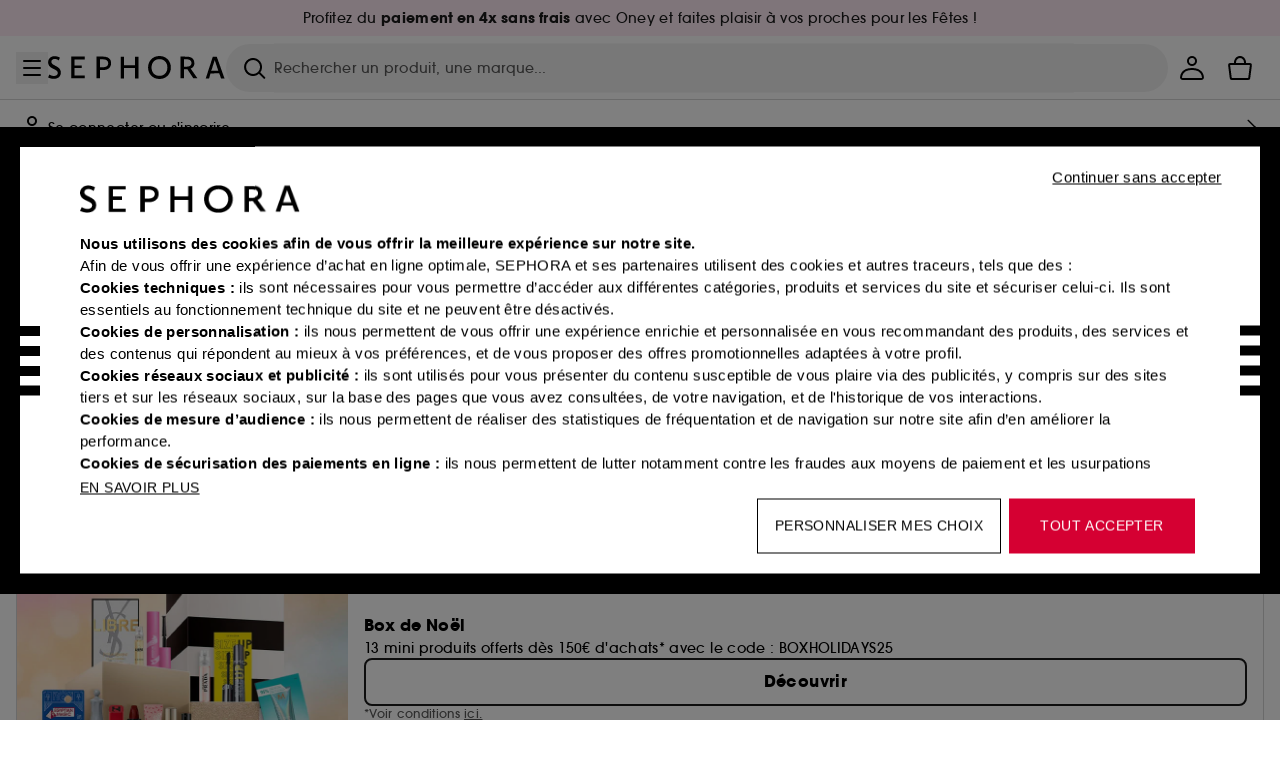

--- FILE ---
content_type: text/html; charset=utf-8
request_url: https://www.sephora.fr/
body_size: 120267
content:
<!DOCTYPE html><html lang="fr" dir="ltr" data-theme="light"><head><meta charSet="utf-8"/><meta name="viewport" content="width=device-width, initial-scale=1"/><script type="text/javascript" src="https://www.sephora.fr/static/a7156f43e95cacfd0bd29b65d8ca62115545e0722c1681" async ></script><script type="text/javascript" src="/ruxitagentjs_ICA15789NPRUVXfhqrux_10327251022105625.js" data-dtconfig="rid=RID_2418|rpid=-26752468|domain=sephora.fr|reportUrl=/rb_bf74432kky|app=eb1169d1244e4bac|coo=1|owasp=1|featureHash=ICA15789NPRUVXfhqrux|srsr=20000|rdnt=1|uxrgce=1|cuc=eedofszd|mel=100000|expw=1|dpvc=1|md=mdcc1=cemail|lastModification=1765168966604|tp=500,50,0|srbbv=2|agentUri=/ruxitagentjs_ICA15789NPRUVXfhqrux_10327251022105625.js" data-config='{"revision":1765168966604,"beaconUri":"/rb_bf74432kky","agentUri":"/ruxitagentjs_ICA15789NPRUVXfhqrux_10327251022105625.js","environmentId":"eedofszd","modules":"ICA15789NPRUVXfhqrux"}' data-envconfig='{"tracestateKeyPrefix":"53db7ad6-2794ef2b"}' data-appconfig='{"app":"eb1169d1244e4bac"}' defer></script><link rel="stylesheet" href="/_next/static/css/03a1505567a32a9e.css" data-precedence="next"/><link rel="stylesheet" href="/_next/static/css/1de538215520d845.css" data-precedence="next"/><link rel="stylesheet" href="/_next/static/css/df78f9d842d58318.css" data-precedence="next"/><link rel="preload" as="script" fetchPriority="low" href="/_next/static/chunks/webpack-647bcb3e913e663f.js"/><script src="/_next/static/chunks/87c73c54-f790810f6f1162de.js" async=""></script><script src="/_next/static/chunks/326-18e1ad3d49a4f850.js" async=""></script><script src="/_next/static/chunks/main-app-bbbfdb9e84d755cd.js" async=""></script><script src="/_next/static/chunks/891cff7f-8c05dab54c96e61e.js" async=""></script><script src="/_next/static/chunks/861-9e3881b5f3b82319.js" async=""></script><script src="/_next/static/chunks/738-9d19655274053fa0.js" async=""></script><script src="/_next/static/chunks/app/global-error-3410c3b9f5a6f8bd.js" async=""></script><script src="/_next/static/chunks/617-30c316ffab52079c.js" async=""></script><script src="/_next/static/chunks/690-404b04b0abd1ae6b.js" async=""></script><script src="/_next/static/chunks/app/%5Blocale%5D/(home)/page-a92756185450fc4b.js" async=""></script><script src="/_next/static/chunks/app/%5Blocale%5D/error-706dc6075c576e52.js" async=""></script><script src="/_next/static/chunks/app/%5Blocale%5D/(home)/error-249660c3ef61a713.js" async=""></script><link rel="preload" href="https://cdn.tagcommander.com/1010/tc_SephoraGlobal_3.js" as="script"/><meta name="next-size-adjust" content=""/><title>SEPHORA : maquillage, parfum, soins et beauté</title><meta name="description" content="Découvrez tous nos produits beauté chez Sephora ! Retrouvez nos nouveautés Make-up et craquez pour nos exclusivités en ligne. Rendez-vous vite sur notre site!"/><meta name="keywords" content="Sephora"/><meta name="robots" content="index, follow"/><link rel="canonical" href="https://www.sephora.fr/"/><link rel="alternate" hrefLang="fr-CH" href="https://www.sephora.ch/fr/"/><link rel="alternate" hrefLang="de-CH" href="https://www.sephora.ch/"/><link rel="alternate" hrefLang="fr" href="https://www.sephora.fr/"/><link rel="alternate" hrefLang="de" href="https://www.sephora.de/"/><link rel="alternate" hrefLang="en-AU" href="https://www.sephora.com.au/"/><link rel="alternate" hrefLang="en-BH" href="https://www.sephora.me/bh-en/"/><link rel="alternate" hrefLang="ar-BH" href="https://www.sephora.me/bh-ar/"/><link rel="alternate" hrefLang="pt-BR" href="https://www.sephora.com.br/"/><link rel="alternate" hrefLang="en-US" href="https://www.sephora.com/"/><link rel="alternate" hrefLang="zh" href="https://www.sephora.cn/"/><link rel="alternate" hrefLang="cs" href="https://www.sephora.cz/"/><link rel="alternate" hrefLang="da" href="https://www.sephora.dk/"/><link rel="alternate" hrefLang="es" href="https://www.sephora.es/"/><link rel="alternate" hrefLang="el" href="https://www.sephora.gr/"/><link rel="alternate" hrefLang="id" href="https://www.sephora.co.id/"/><link rel="alternate" hrefLang="it" href="https://www.sephora.it/"/><link rel="alternate" hrefLang="en-MY" href="https://www.sephora.my/"/><link rel="alternate" hrefLang="en-NZ" href="https://www.sephora.nz/"/><link rel="alternate" hrefLang="en-PH" href="https://www.sephora.ph/"/><link rel="alternate" hrefLang="pl" href="https://www.sephora.pl/"/><link rel="alternate" hrefLang="pt" href="https://www.sephora.pt/"/><link rel="alternate" hrefLang="ro" href="https://www.sephora.ro/"/><link rel="alternate" hrefLang="sv" href="https://www.sephora.se/"/><link rel="alternate" hrefLang="en-SG" href="https://www.sephora.sg/"/><link rel="alternate" hrefLang="th" href="https://www.sephora.co.th/"/><link rel="alternate" hrefLang="tr" href="https://www.sephora.com.tr/"/><link rel="alternate" hrefLang="en-CA" href="https://www.sephora.com/ca/en/"/><link rel="alternate" hrefLang="en-AE" href="https://www.sephora.me/ae-en/"/><link rel="alternate" hrefLang="ar-SA" href="https://www.sephora.me/sa-ar/"/><link rel="alternate" hrefLang="en-SA" href="https://www.sephora.me/sa-en"/><link rel="alternate" hrefLang="ar-KW" href="https://www.sephora.me/kw-ar/"/><link rel="alternate" hrefLang="en-KW" href="https://www.sephora.me/kw-en/"/><link rel="alternate" hrefLang="ar-OM" href="https://www.sephora.me/om-ar"/><link rel="alternate" hrefLang="en-OM" href="https://www.sephora.me/om-en"/><link rel="alternate" hrefLang="en-QA" href="https://www.sephora.me/qa-en"/><link rel="alternate" hrefLang="ar-QA" href="https://www.sephora.me/qa-ar"/><meta name="google-site-verification" content="Q1NDT7xj43QnFyHRnVVZ57ZPRy5rpX-PpUWgC4TK5wQ"/><meta property="og:title" content="SEPHORA : maquillage, parfum, soins et beauté"/><meta property="og:description" content="Découvrez tous nos produits beauté chez Sephora ! Retrouvez nos nouveautés Make-up et craquez pour nos exclusivités en ligne. Rendez-vous vite sur notre site!"/><meta property="og:url" content="https://www.sephora.fr/"/><meta property="og:site_name" content="SEPHORA"/><meta property="og:image" content="https://www.sephora.fr/on/demandware.static/Sites-Sephora_FR-Site/-/default/dwf0c43155/images/default-shop.jpg"/><meta property="og:type" content="website"/><meta name="twitter:card" content="summary_large_image"/><meta name="twitter:title" content="SEPHORA : maquillage, parfum, soins et beauté"/><meta name="twitter:description" content="Découvrez tous nos produits beauté chez Sephora ! Retrouvez nos nouveautés Make-up et craquez pour nos exclusivités en ligne. Rendez-vous vite sur notre site!"/><meta name="twitter:image" content="https://www.sephora.fr/on/demandware.static/Sites-Sephora_FR-Site/-/default/dwf0c43155/images/default-shop.jpg"/><meta property="al:ios:url" content="https://apps.apple.com/fr/app/sephora-maquillage-parfum/id560058271"/><meta property="al:ios:app_store_id" content="id560058271"/><meta property="al:android:package" content="fr.sephora.sephorafrance"/><meta property="al:android:app_name" content="sephorafrance"/><meta property="al:web:url" content="https://www.sephora.fr"/><meta property="al:web:should_fallback" content="true"/><meta http-equiv="origin-trial" content="A6MWCkFp/[base64]"/><meta http-equiv="origin-trial" content="A2uWz2bbyoykT6h7LZQlNUdwVAFfb3IL5LU+YR1qxtW5T1dCRKjJ5/[base64]"/><meta name="version" content="v2.50.5"/><script type="application/ld+json" id="script-0">{"@context":"http://schema.org","@type":"WebSite","name":"Sephora","url":"https://www.sephora.fr","potentialAction":{"@type":"SearchAction","target":"https://www.sephora.fr/recherche/?q={search_term_string}","query-input":"required name=search_term_string"}}</script><script type="application/ld+json" id="script-1">{"@context":"http://schema.org","@type":"Organization","name":"Sephora","url":"https://www.sephora.fr","legalName":"Sephora","logo":"https://www.sephora.fr/dw/image/v2/BCVW_PRD/on/demandware.static/-/Library-Sites-SephoraV2/default/dw10dc4b80/global/logo-white.jpg?q=75","contactPoint":{"@type":"ContactPoint","contactType":"Service Clients","telephone":"0 809 40 40 45  (Service gratuit + prix de l'appel)","email":"serviceclients@sephora.fr"},"sameAs":["https//www.facebook.com/sephorafrance/","https//www.instagram.com/sephorafrance/","https//www.youtube.com/user/SEPHORAFRANCE"]}</script><script src="/_next/static/chunks/polyfills-42372ed130431b0a.js" noModule=""></script></head><body class="__variable_e9913c bg-background-l0"><script>(self.__next_s=self.__next_s||[]).push(["https://cdn.tagcommander.com/1010/tc_SephoraGlobal_3.js",{}])</script><script src="https://cdn.tagcommander.com/1007/tc_SephoraFR_1.js" defer=""></script><script>(self.__next_s=self.__next_s||[]).push([0,{"async":true,"children":"\n  !function(t,e,n,s,a,c,i,o,p){t.AppsFlyerSdkObject=a,t.AF=t.AF||function(){\n  (t.AF.q=t.AF.q||[]).push([Date.now()].concat(Array.prototype.slice.call(arguments)))},\n  t.AF.id=t.AF.id||i,t.AF.plugins={},o=e.createElement(n),p=e.getElementsByTagName(n)[0],o.async=1,\n  o.src=\"https://websdk.appsflyer.com?\"+(c.length>0?\"st=\"+c.split(\",\").sort().join(\",\")+\"&\":\"\")+(i.length>0?\"af_id=\"+i:\"\"),\n  p.parentNode.insertBefore(o,p)}(window,document,\"script\",0,\"AF\",\"banners\",{banners: {key: '1983bb43-716f-4b01-8be3-03b0876e9744'}});\n\n  var mobilePatterns = [\n    /Android/i,\n    /webOS/i,\n    /iPhone/i,\n    /iPad/i,\n    /iPod/i,\n    /BlackBerry/i,\n    /Windows Phone/i\n  ];\n\n  var isMobile = mobilePatterns.some((toMatchItem) => {\n    return navigator.userAgent.match(toMatchItem);\n  });\n\n  if (isMobile) {\n    AF('banners', 'showBanner');\n  }\n","id":"appsflyer-init-script"}])</script><div><div role="button" aria-hidden="true" style="z-index:5" data-testid="background" class="fixed inset-0 overflow-hidden bg-background-overlay left-0 hidden"></div><nav id="BURGER_MENU_ID" style="z-index:6" class="fixed inset-y-0 minHeightDesktop:inset-y-auto minHeightDesktop:-translate-y-1/2 minHeightDesktop:top-1/2 overflow-x-hidden left-0 duration-slow1 ease-sideMenu -translate-x-full flex flex-col bg-background-l3 tablet:w-sideMenuMobile desktopS:w-sideMenuWithScrollbarTablet"><div class=""><div class="flex flex-col gap-0.25 w-sideMenuMobile tablet:w-full bg-background-neutral"><div class="flex flex-row justify-between items-center p-1"><svg xmlns="http://www.w3.org/2000/svg" viewBox="0 0 119 16" class="h-sephoraLogoSmall text-text-primary" alt=""><path fill="currentColor" fill-rule="evenodd" d="M69.216 8c0 3.215 1.904 5.823 5.307 5.823 3.402 0 5.306-2.608 5.306-5.823s-1.922-5.823-5.306-5.823S69.216 4.784 69.216 8m-2.315 0c0-4.418 3.005-8 7.621-8s7.62 3.582 7.62 8-3.003 8-7.62 8c-4.616 0-7.621-3.581-7.621-8M2.214 4.102c0-2.47 3.129-2.587 4.995-.981.653-1.914.7-2.057.7-2.057-5.4-2.725-7.88.872-7.88 3.186C.03 7.15 2.1 8.189 3.9 9.09c1.613.808 3.008 1.508 2.504 3.34-.39 1.419-2.767 2.227-5.527.464-.152.388-.351.833-.562 1.305q-.157.348-.315.709c3.65 2 8.382 1.047 8.544-3.104.117-2.97-1.99-4.115-3.804-5.1-1.343-.729-2.526-1.37-2.526-2.603M15.456.396l.008 15.156h9.111c-.007-.373-.005-1.578 0-1.975h-6.834V8.43h4.839l-.001-.323c-.002-.405-.004-.935.01-1.57h-4.847V2.408h6.833c-.017-1.182.009-2.013.009-2.013zm19.93 7.422c.278.003.547.005.864.005 1.347 0 4.087-.144 3.977-2.933-.105-2.646-3.156-2.576-4.04-2.556l-.152.003-1.286.002s-.005 2.645-.006 5.475c.234 0 .44.003.642.004M32.464.391a204 204 0 0 1 4.082.031c1.153.005 5.604.024 5.63 4.448.024 4.158-3.431 4.828-4.746 4.867-.948.028-2.123.06-2.688.07 0 2.853.008 5.748.008 5.748H32.47zm59.867 7.032c-.304 0-.559-.004-.824-.008l-.589-.007c.002-2.659.008-5.109.008-5.109s.605-.009 1.192-.009h.107c.76-.011 3.46-.048 3.7 2.29.295 2.852-2.843 2.845-3.55 2.843zm5.534-2.746C97.569.53 93.982.488 92.717.473a8 8 0 0 1-.27-.006c-.757-.038-2.386-.059-3.8-.052v15.14h2.28s-.006-3.388-.007-6.382c.594.002.888-.006 1.54-.026l.625-.017 4.122 6.424h2.751L95.39 8.76c1.23-.473 2.655-1.573 2.475-4.084M50.819 6.439h7.417V.48h2.225v15.13h-2.225V8.416l-7.417.011v7.181h-2.224V.48h2.224zm58.359 3.913 2.292-7.505h.032l2.399 7.473zM112.842.44h-2.627l-4.741 15.192h2.243c.699-2.744.935-3.527.935-3.527l5.867-.038c.686 2.031 1.2 3.564 1.2 3.564l2.324.006z" clip-rule="evenodd"></path></svg><button class="flex flex-row items-center text-text-primary" aria-label="Fermer" type="button"><svg xmlns="http://www.w3.org/2000/svg" viewBox="0 0 32 32" class="min-h-iconLarge min-w-iconLarge stroke-[0.125rem]" alt="" height="2rem" width="2rem"><path fill="currentColor" d="M22.953 7.28a.957.957 0 0 1 1.353 1.352L16.938 16l7.368 7.368.066.073a.957.957 0 0 1-1.345 1.345l-.073-.066-7.368-7.368-7.368 7.368a.956.956 0 0 1-1.353-1.352l7.368-7.369-7.367-7.367A.956.956 0 1 1 8.218 7.28l7.367 7.367z"></path></svg></button></div><p class="tracking-wide break-words text-body font-medium font-brand text-text-primary p-1">Compte</p><a class="flex flex-row items-center p-1 desktop:px-0 desktop:py-0.5 gap-0.5 px-1 bg-background-l2 fill-text-primary text-text-primary js-tc-connection" href="/connexion"><svg xmlns="http://www.w3.org/2000/svg" viewBox="0 0 32 32" class="min-h-iconLarge min-w-iconLarge stroke-[0.125rem]" alt="" height="2rem" width="2rem"><path fill="currentColor" fill-rule="evenodd" d="M21 9a5 5 0 1 1-10 0 5 5 0 0 1 10 0m-2 0a3 3 0 1 1-6 0 3 3 0 0 1 6 0M16 16c-4.675 0-7.629 1.413-9.443 3.358-1.79 1.92-2.343 4.222-2.5 5.776C3.884 26.853 5.333 28 6.805 28h18.39c1.471 0 2.92-1.147 2.747-2.866-.156-1.554-.709-3.856-2.499-5.775-1.814-1.946-4.768-3.36-9.443-3.36m-9.953 9.335c.133-1.316.592-3.132 1.972-4.612C9.375 19.268 11.751 18 16 18c4.25 0 6.624 1.268 7.98 2.723 1.381 1.48 1.84 3.296 1.973 4.612a.52.52 0 0 1-.162.442.86.86 0 0 1-.596.223H6.805a.86.86 0 0 1-.597-.223.52.52 0 0 1-.161-.442" clip-rule="evenodd"></path></svg><span class="tracking-wide break-words text-body font-medium font-brand text-text-primary text-wrap text-left">Se connecter</span></a><a class="flex flex-row items-center p-1 desktop:px-0 desktop:py-0.5 gap-0.5 bg-background-l2 px-1 text-text-primary fill-text-primary js-tc-burger-menu-item" href="/wishlist" data-layer-label="my favourites"><svg xmlns="http://www.w3.org/2000/svg" fill="none" viewBox="0 0 32 32" class="min-h-iconLarge min-w-iconLarge stroke-[0.125rem]" alt="" height="2rem" width="2rem"><path stroke="currentColor" stroke-width="2" d="M22.003 6.5c1.937 0 3.308.798 4.11 1.94l.154.232c.724 1.181.924 2.734.547 4.323l-.084.317c-.174.606-.63 1.413-1.279 2.334l-.29.402a42 42 0 0 1-2.078 2.57l-.78.883a114 114 0 0 1-4.488 4.683L16.77 25.21c-.375.362-1.048.384-1.46.067l-.079-.067c-.992-.962-2.87-2.813-4.736-4.834l-.797-.875a51 51 0 0 1-2.55-3.042l-.308-.411c-.7-.953-1.224-1.802-1.477-2.463l-.091-.273c-.456-1.592-.33-3.17.324-4.4l.137-.24C6.507 7.408 7.93 6.5 9.996 6.5c1.928 0 3.376.984 4.356 1.99l.19.201c.247.27.464.54.65.795L16 10.59l.807-1.104q.21-.287.47-.593l.18-.202c.98-1.071 2.49-2.191 4.546-2.191Z"></path></svg><span class="tracking-wide break-words text-body font-medium font-brand text-text-primary text-wrap text-left">Mes favoris</span></a><a class="flex flex-row items-center p-1 desktop:px-0 desktop:py-0.5 gap-0.5 bg-background-l2 px-1 text-text-primary fill-text-primary js-tc-burger-menu-item" href="/on/demandware.store/Sites-Sephora_FR-Site/fr_FR/Order-TrackMyOrder" data-layer-label="layer_track_my_order"><svg xmlns="http://www.w3.org/2000/svg" viewBox="0 0 32 32" class="min-h-iconLarge min-w-iconLarge stroke-[0.125rem]" alt="" height="2rem" width="2rem"><path fill-rule="evenodd" d="M16.484 4.068a.5.5 0 0 0-.352-.003L4.328 8.384a.5.5 0 0 0-.328.47V21.89a.5.5 0 0 0 .287.452l11.805 5.554a.5.5 0 0 0 .435-.005l11.195-5.56a.5.5 0 0 0 .278-.447V8.859a.5.5 0 0 0-.32-.467zm-9.991 6.696a.5.5 0 0 0-.693.46v9.535a.5.5 0 0 0 .287.453l8.6 4.046a.5.5 0 0 0 .713-.453v-9.984a.5.5 0 0 0-.307-.46zM17.923 25.2a.5.5 0 0 1-.723-.448v-9.951a.5.5 0 0 1 .298-.458l8-3.531a.5.5 0 0 1 .702.457v9.51a.5.5 0 0 1-.278.448zm-1.436-12.367a.5.5 0 0 1-.395.004L8.53 9.675a.5.5 0 0 1 .021-.93l2.568-.94 8.608 3.6zm5.495-2.426L13.592 6.9l2.523-.923a.5.5 0 0 1 .352.003l7.165 2.768a.5.5 0 0 1 .021.924z" clip-rule="evenodd"></path></svg><span class="tracking-wide break-words text-body font-medium font-brand text-text-primary text-wrap text-left">Suivre ma commande</span></a><p class="tracking-wide break-words text-body font-medium font-brand text-text-primary p-1">Catégories</p><button class="flex flex-row items-center justify-between p-1 desktop:px-0 desktop:py-0.5 gap-0.5 bg-background-l2 px-1 text-text-primary fill-text-primary" type="button"><span class="flex flex-row items-center justify-between w-full gap-0.5"><span class="flex flex-row items-center h-full gap-0.5"><span class="tracking-wide break-words text-body font-medium font-brand text-text-primary text-wrap text-left" style="color:#d92282">Noël</span></span><svg xmlns="http://www.w3.org/2000/svg" viewBox="0 0 32 32" class="min-h-iconMedium min-w-iconMedium stroke-[0.09375rem]" alt="" height="1.5rem" width="1.5rem"><path fill="currentColor" d="M10.241 6.515a.864.864 0 0 1 .031-1.228 1.06 1.06 0 0 1 1.332-.097l.076.062 9.699 9.417.144.142c.68.732.633 1.843-.144 2.52L11.68 26.75l-.077.06a1.06 1.06 0 0 1-1.33-.094.867.867 0 0 1 .038-1.296l9.697-9.42-9.697-9.417z"></path></svg></span></button><button class="flex flex-row items-center justify-between p-1 desktop:px-0 desktop:py-0.5 gap-0.5 bg-background-l2 px-1 text-text-primary fill-text-primary" type="button" data-layer-id="makeup"><span class="flex flex-row items-center justify-between w-full gap-0.5"><span class="flex flex-row items-center h-full gap-0.5"><span class="tracking-wide break-words text-body font-medium font-brand text-text-primary text-wrap text-left">Maquillage</span></span><svg xmlns="http://www.w3.org/2000/svg" viewBox="0 0 32 32" class="min-h-iconMedium min-w-iconMedium stroke-[0.09375rem]" alt="" height="1.5rem" width="1.5rem"><path fill="currentColor" d="M10.241 6.515a.864.864 0 0 1 .031-1.228 1.06 1.06 0 0 1 1.332-.097l.076.062 9.699 9.417.144.142c.68.732.633 1.843-.144 2.52L11.68 26.75l-.077.06a1.06 1.06 0 0 1-1.33-.094.867.867 0 0 1 .038-1.296l9.697-9.42-9.697-9.417z"></path></svg></span></button><button class="flex flex-row items-center justify-between p-1 desktop:px-0 desktop:py-0.5 gap-0.5 bg-background-l2 px-1 text-text-primary fill-text-primary" type="button" data-layer-id="fragrance"><span class="flex flex-row items-center justify-between w-full gap-0.5"><span class="flex flex-row items-center h-full gap-0.5"><span class="tracking-wide break-words text-body font-medium font-brand text-text-primary text-wrap text-left">Parfum</span></span><svg xmlns="http://www.w3.org/2000/svg" viewBox="0 0 32 32" class="min-h-iconMedium min-w-iconMedium stroke-[0.09375rem]" alt="" height="1.5rem" width="1.5rem"><path fill="currentColor" d="M10.241 6.515a.864.864 0 0 1 .031-1.228 1.06 1.06 0 0 1 1.332-.097l.076.062 9.699 9.417.144.142c.68.732.633 1.843-.144 2.52L11.68 26.75l-.077.06a1.06 1.06 0 0 1-1.33-.094.867.867 0 0 1 .038-1.296l9.697-9.42-9.697-9.417z"></path></svg></span></button><button class="flex flex-row items-center justify-between p-1 desktop:px-0 desktop:py-0.5 gap-0.5 bg-background-l2 px-1 text-text-primary fill-text-primary" type="button" data-layer-id="skincare"><span class="flex flex-row items-center justify-between w-full gap-0.5"><span class="flex flex-row items-center h-full gap-0.5"><span class="tracking-wide break-words text-body font-medium font-brand text-text-primary text-wrap text-left">Soin Visage</span></span><svg xmlns="http://www.w3.org/2000/svg" viewBox="0 0 32 32" class="min-h-iconMedium min-w-iconMedium stroke-[0.09375rem]" alt="" height="1.5rem" width="1.5rem"><path fill="currentColor" d="M10.241 6.515a.864.864 0 0 1 .031-1.228 1.06 1.06 0 0 1 1.332-.097l.076.062 9.699 9.417.144.142c.68.732.633 1.843-.144 2.52L11.68 26.75l-.077.06a1.06 1.06 0 0 1-1.33-.094.867.867 0 0 1 .038-1.296l9.697-9.42-9.697-9.417z"></path></svg></span></button><button class="flex flex-row items-center justify-between p-1 desktop:px-0 desktop:py-0.5 gap-0.5 bg-background-l2 px-1 text-text-primary fill-text-primary" type="button" data-layer-id="body and bath"><span class="flex flex-row items-center justify-between w-full gap-0.5"><span class="flex flex-row items-center h-full gap-0.5"><span class="tracking-wide break-words text-body font-medium font-brand text-text-primary text-wrap text-left">Corps &amp; Bain</span></span><svg xmlns="http://www.w3.org/2000/svg" viewBox="0 0 32 32" class="min-h-iconMedium min-w-iconMedium stroke-[0.09375rem]" alt="" height="1.5rem" width="1.5rem"><path fill="currentColor" d="M10.241 6.515a.864.864 0 0 1 .031-1.228 1.06 1.06 0 0 1 1.332-.097l.076.062 9.699 9.417.144.142c.68.732.633 1.843-.144 2.52L11.68 26.75l-.077.06a1.06 1.06 0 0 1-1.33-.094.867.867 0 0 1 .038-1.296l9.697-9.42-9.697-9.417z"></path></svg></span></button><button class="flex flex-row items-center justify-between p-1 desktop:px-0 desktop:py-0.5 gap-0.5 bg-background-l2 px-1 text-text-primary fill-text-primary" type="button" data-layer-id="hair"><span class="flex flex-row items-center justify-between w-full gap-0.5"><span class="flex flex-row items-center h-full gap-0.5"><span class="tracking-wide break-words text-body font-medium font-brand text-text-primary text-wrap text-left">Cheveux</span></span><svg xmlns="http://www.w3.org/2000/svg" viewBox="0 0 32 32" class="min-h-iconMedium min-w-iconMedium stroke-[0.09375rem]" alt="" height="1.5rem" width="1.5rem"><path fill="currentColor" d="M10.241 6.515a.864.864 0 0 1 .031-1.228 1.06 1.06 0 0 1 1.332-.097l.076.062 9.699 9.417.144.142c.68.732.633 1.843-.144 2.52L11.68 26.75l-.077.06a1.06 1.06 0 0 1-1.33-.094.867.867 0 0 1 .038-1.296l9.697-9.42-9.697-9.417z"></path></svg></span></button><button class="flex flex-row items-center justify-between p-1 desktop:px-0 desktop:py-0.5 gap-0.5 bg-background-l2 px-1 text-text-primary fill-text-primary" type="button"><span class="flex flex-row items-center justify-between w-full gap-0.5"><span class="flex flex-row items-center h-full gap-0.5"><span class="tracking-wide break-words text-body font-medium font-brand text-text-primary text-wrap text-left">Nouveautés &amp; Tendances</span></span><svg xmlns="http://www.w3.org/2000/svg" viewBox="0 0 32 32" class="min-h-iconMedium min-w-iconMedium stroke-[0.09375rem]" alt="" height="1.5rem" width="1.5rem"><path fill="currentColor" d="M10.241 6.515a.864.864 0 0 1 .031-1.228 1.06 1.06 0 0 1 1.332-.097l.076.062 9.699 9.417.144.142c.68.732.633 1.843-.144 2.52L11.68 26.75l-.077.06a1.06 1.06 0 0 1-1.33-.094.867.867 0 0 1 .038-1.296l9.697-9.42-9.697-9.417z"></path></svg></span></button><button class="flex flex-row items-center justify-between p-1 desktop:px-0 desktop:py-0.5 gap-0.5 bg-background-l2 px-1 text-text-primary fill-text-primary" type="button"><span class="flex flex-row items-center justify-between w-full gap-0.5"><span class="flex flex-row items-center h-full gap-0.5"><span class="tracking-wide break-words text-body font-medium font-brand text-text-primary text-wrap text-left">Marques</span></span><svg xmlns="http://www.w3.org/2000/svg" viewBox="0 0 32 32" class="min-h-iconMedium min-w-iconMedium stroke-[0.09375rem]" alt="" height="1.5rem" width="1.5rem"><path fill="currentColor" d="M10.241 6.515a.864.864 0 0 1 .031-1.228 1.06 1.06 0 0 1 1.332-.097l.076.062 9.699 9.417.144.142c.68.732.633 1.843-.144 2.52L11.68 26.75l-.077.06a1.06 1.06 0 0 1-1.33-.094.867.867 0 0 1 .038-1.296l9.697-9.42-9.697-9.417z"></path></svg></span></button><button class="flex flex-row items-center justify-between p-1 desktop:px-0 desktop:py-0.5 gap-0.5 bg-background-l2 px-1 text-text-primary fill-text-primary" type="button"><span class="flex flex-row items-center justify-between w-full gap-0.5"><span class="flex flex-row items-center h-full gap-0.5"><span class="tracking-wide break-words text-body font-medium font-brand text-text-primary text-wrap text-left" style="color:#000000">Sephora Collection</span></span><svg xmlns="http://www.w3.org/2000/svg" viewBox="0 0 32 32" class="min-h-iconMedium min-w-iconMedium stroke-[0.09375rem]" alt="" height="1.5rem" width="1.5rem"><path fill="currentColor" d="M10.241 6.515a.864.864 0 0 1 .031-1.228 1.06 1.06 0 0 1 1.332-.097l.076.062 9.699 9.417.144.142c.68.732.633 1.843-.144 2.52L11.68 26.75l-.077.06a1.06 1.06 0 0 1-1.33-.094.867.867 0 0 1 .038-1.296l9.697-9.42-9.697-9.417z"></path></svg></span></button><button class="flex flex-row items-center justify-between p-1 desktop:px-0 desktop:py-0.5 gap-0.5 bg-background-l2 px-1 text-text-primary fill-text-primary" type="button"><span class="flex flex-row items-center justify-between w-full gap-0.5"><span class="flex flex-row items-center h-full gap-0.5"><span class="tracking-wide break-words text-body font-medium font-brand text-text-primary text-wrap text-left">Bons plans &amp; Cadeaux</span></span><svg xmlns="http://www.w3.org/2000/svg" viewBox="0 0 32 32" class="min-h-iconMedium min-w-iconMedium stroke-[0.09375rem]" alt="" height="1.5rem" width="1.5rem"><path fill="currentColor" d="M10.241 6.515a.864.864 0 0 1 .031-1.228 1.06 1.06 0 0 1 1.332-.097l.076.062 9.699 9.417.144.142c.68.732.633 1.843-.144 2.52L11.68 26.75l-.077.06a1.06 1.06 0 0 1-1.33-.094.867.867 0 0 1 .038-1.296l9.697-9.42-9.697-9.417z"></path></svg></span></button><p class="tracking-wide break-words text-body font-medium font-brand text-text-primary p-1">Autres</p><a class="flex flex-row items-center p-1 desktop:px-0 desktop:py-0.5 gap-0.5 bg-background-l2 px-1 text-text-primary fill-text-primary" href="/tous-les-magasins"><svg xmlns="http://www.w3.org/2000/svg" viewBox="0 0 32 32" class="min-h-iconLarge min-w-iconLarge stroke-[0.125rem]" alt="" height="2rem" width="2rem"><path fill-rule="evenodd" d="M15.332 27.76Q6 20.214 6 14.573C6 8.734 10.477 4 16 4s10 4.734 10 10.574q0 5.64-9.332 13.186a1.05 1.05 0 0 1-1.336 0M16 25.722c-2.726-2.26-4.716-4.324-6.034-6.187C8.55 17.535 8 15.896 8 14.573 8 9.734 11.685 6 16 6s8 3.732 8 8.574c0 1.322-.55 2.961-1.965 4.961-1.319 1.863-3.31 3.927-6.035 6.187" clip-rule="evenodd"></path><path fill-rule="evenodd" d="M16.002 18c2.194.007 3.982-1.78 3.998-3.998A4.003 4.003 0 0 0 16.002 10c-2.197-.01-3.987 1.78-4.002 4.002.016 2.22 1.806 4.007 4.002 3.998M14 14c.015-1.13.923-2.005 1.993-2l.009-2v2c1.097 0 1.994.893 1.998 1.994-.012 1.134-.92 2.01-1.992 2.006h-.015c-1.069.005-1.977-.868-1.993-2" clip-rule="evenodd"></path></svg><span class="tracking-wide break-words text-body font-medium font-brand text-text-primary text-wrap text-left">Magasins et services</span></a><a class="flex flex-row items-center p-1 desktop:px-0 desktop:py-0.5 gap-0.5 bg-background-l2 px-1 text-text-primary fill-text-primary js-tc-burger-menu-item" href="/aide-sephora" data-layer-label="help and contact"><svg xmlns="http://www.w3.org/2000/svg" viewBox="0 0 32 32" class="min-h-iconLarge min-w-iconLarge stroke-[0.125rem]" alt="" height="2rem" width="2rem"><path fill-rule="evenodd" d="M16 26c5.523 0 10-4.477 10-10S21.523 6 16 6 6 10.477 6 16s4.477 10 10 10m0 2c6.627 0 12-5.373 12-12S22.627 4 16 4 4 9.373 4 16s5.373 12 12 12" clip-rule="evenodd"></path><path d="M17.187 17.875h-1.96q0-.598.094-1.042.101-.45.333-.806.23-.363.622-.692.34-.276.592-.518.255-.249.39-.51.138-.263.138-.572 0-.37-.123-.605a.77.77 0 0 0-.347-.363 1.1 1.1 0 0 0-.564-.127q-.282 0-.528.12a.9.9 0 0 0-.397.364q-.152.248-.167.651H13q.021-.96.47-1.572a2.6 2.6 0 0 1 1.2-.907A4.6 4.6 0 0 1 16.362 11q1.035 0 1.772.302.744.303 1.135.894.398.592.398 1.445 0 .585-.239 1.028-.239.438-.636.82-.398.376-.882.787-.413.342-.564.712a2.4 2.4 0 0 0-.16.887m-2.22 2.057q0-.45.347-.76.354-.31.918-.31t.911.31q.348.31.347.76 0 .456-.347.766-.347.302-.91.302-.565 0-.92-.302a.99.99 0 0 1-.346-.767"></path></svg><span class="tracking-wide break-words text-body font-medium font-brand text-text-primary text-wrap text-left">Aide et contact</span></a></div></div><div id="side-menu-menu-noel" class="absolute right-0 min-h-fullViewport w-full bg-surface-neutral duration-slow1 ease-sideMenuModal overflow-x-hidden translate-x-full size-0 overflow-hidden"><div><div class="flex flex-row items-center justify-between p-1"><button class="flex flex-row items-center text-text-primary" aria-label="Retourner en arrière" type="button"><svg xmlns="http://www.w3.org/2000/svg" viewBox="0 0 32 32" class="min-h-iconLarge min-w-iconLarge stroke-[0.125rem]" alt="" height="2rem" width="2rem"><path fill="currentColor" fill-rule="evenodd" d="M12.545 22.922a.954.954 0 0 1-1.349-.003l-5.619-5.641a.95.95 0 0 1-.273-.767.95.95 0 0 1 .272-.766l5.619-5.663a.954.954 0 0 1 1.354 1.343L8.28 15.727h17.455a.954.954 0 1 1 0 1.907H8.625l3.922 3.94a.954.954 0 0 1-.002 1.348" clip-rule="evenodd"></path></svg></button><p class="tracking-wide break-words text-mobileTitle4 tablet:text-title4 font-bold font-brand text-text-primary">Noël</p><button class="flex flex-row items-center text-text-primary" aria-label="Retourner en arrière" type="button"><svg xmlns="http://www.w3.org/2000/svg" viewBox="0 0 32 32" class="min-h-iconLarge min-w-iconLarge stroke-[0.125rem]" alt="" height="2rem" width="2rem"><path fill="currentColor" d="M22.953 7.28a.957.957 0 0 1 1.353 1.352L16.938 16l7.368 7.368.066.073a.957.957 0 0 1-1.345 1.345l-.073-.066-7.368-7.368-7.368 7.368a.956.956 0 0 1-1.353-1.352l7.368-7.369-7.367-7.367A.956.956 0 1 1 8.218 7.28l7.367 7.367z"></path></svg></button></div><div class="flex flex-col gap-0.25"><ul class="flex flex-col gap-0.25"><li><a class="flex flex-row items-center p-1 desktop:px-0 desktop:py-0.5 gap-0.5 bg-surface-primary js-tc-category-navigation" href="https://www.sephora.fr/selection-coup-de-coeur-beaute-noel/" title="Noël"><span class="tracking-wide break-words text-body font-medium font-brand text-text-primary text-wrap text-left">Voir tout</span></a></li><li class="list-none desktop:w-menuAccordionItemContainer overflow-hidden"><a class="flex flex-row items-center p-1 desktop:px-0 desktop:py-0.5 gap-0.5 w-full bg-surface-primary p-1 desktop:hover:text-underline js-tc-nested-category-navigation" href="https://www.sephora.fr/noel/"><span class="tracking-wide break-words text-bodySmall font-medium font-brand text-text-primary text-wrap text-left">Idées cadeaux de Noël ❤️</span></a><ul class="flex flex-col h-auto"></ul></li><li class="list-none desktop:w-menuAccordionItemContainer overflow-hidden"><a class="flex flex-row items-center p-1 desktop:px-0 desktop:py-0.5 gap-0.5 w-full bg-surface-primary p-1 desktop:hover:text-underline js-tc-nested-category-navigation" href="https://www.sephora.fr/promotions-parfum-soin/" style="color:#980000"><span class="tracking-wide break-words text-bodySmall font-medium font-brand text-text-primary text-wrap text-left" style="color:inherit">Offre fidélité : -25% coffrets parfum et soin*</span></a><ul class="flex flex-col h-auto"></ul></li><li class="list-none desktop:w-menuAccordionItemContainer overflow-hidden"><a class="flex flex-row items-center p-1 desktop:px-0 desktop:py-0.5 gap-0.5 w-full bg-surface-primary p-1 desktop:hover:text-underline js-tc-nested-category-navigation" href="https://www.sephora.fr/secret-santa/"><span class="tracking-wide break-words text-bodySmall font-medium font-brand text-text-primary text-wrap text-left">Secret Santa</span></a><ul class="flex flex-col h-auto"></ul></li><li class="list-none desktop:w-menuAccordionItemContainer overflow-hidden"><a class="flex flex-row items-center p-1 desktop:px-0 desktop:py-0.5 gap-0.5 w-full bg-surface-primary p-1 desktop:hover:text-underline js-tc-nested-category-navigation" href="https://www.sephora.fr/coup-de-coeur-beaute-noel/" style="color:#000000"><span class="tracking-wide break-words text-bodySmall font-medium font-brand text-text-primary text-wrap text-left" style="color:inherit">Tous nos coffrets cadeaux</span></a><ul class="flex flex-col h-auto"></ul></li><li class="list-none desktop:w-menuAccordionItemContainer overflow-hidden"><button class="flex flex-row items-center justify-between p-1 desktop:px-0 desktop:py-0.5 gap-0.5 w-full bg-surface-primary p-1 desktop:hover:text-underline" type="button"><span class="flex flex-row items-center justify-between w-full gap-0.5"><span class="flex flex-row items-center h-full gap-0.5"><span class="tracking-wide break-words text-bodySmall font-medium font-brand text-text-primary text-wrap text-left">Cadeaux parfum</span></span><svg xmlns="http://www.w3.org/2000/svg" viewBox="0 0 24 24" class="min-h-iconMedium min-w-iconMedium stroke-[0.09375rem] duration-moderate1 ease-linear fill-text-primary" alt="" height="1.5rem" width="1.5rem"><path d="M6.697 8.972a1.004 1.004 0 0 1 1.427-.001l3.606 3.642c.149.15.391.15.54 0l3.606-3.642a1.004 1.004 0 0 1 1.427 1.412l-4.942 5.002a.507.507 0 0 1-.722 0l-4.942-5.002a1.004 1.004 0 0 1 0-1.411"></path></svg></span></button><ul class="flex flex-col h-auto overflow-hidden transition-max-height duration-moderate1 ease-linear"><li class="flex flex-1 bg-surface-primary desktop:hover:text-underline"><a class="flex flex-row items-center flex-1 px-2 py-0.75 desktop:px-0 desktop:py-0.5 js-tc-nested-category-navigation js-tc-nested-category-navigation" href="https://www.sephora.fr/cadeaux-petits-prix-parfum/"><p class="tracking-wide break-words text-bodySmall font-medium font-brand text-text-primary text-wrap text-left">Cadeaux parfum petits prix</p></a></li></ul></li><li class="list-none desktop:w-menuAccordionItemContainer overflow-hidden"><a class="flex flex-row items-center p-1 desktop:px-0 desktop:py-0.5 gap-0.5 w-full bg-surface-primary p-1 desktop:hover:text-underline js-tc-nested-category-navigation" href="https://www.sephora.fr/coup-de-coeur-noel-maquillage/"><span class="tracking-wide break-words text-bodySmall font-medium font-brand text-text-primary text-wrap text-left">Cadeaux maquillage</span></a><ul class="flex flex-col h-auto"></ul></li><li class="list-none desktop:w-menuAccordionItemContainer overflow-hidden"><button class="flex flex-row items-center justify-between p-1 desktop:px-0 desktop:py-0.5 gap-0.5 w-full bg-surface-primary p-1 desktop:hover:text-underline" type="button"><span class="flex flex-row items-center justify-between w-full gap-0.5"><span class="flex flex-row items-center h-full gap-0.5"><span class="tracking-wide break-words text-bodySmall font-medium font-brand text-text-primary text-wrap text-left">Cadeaux soin</span></span><svg xmlns="http://www.w3.org/2000/svg" viewBox="0 0 24 24" class="min-h-iconMedium min-w-iconMedium stroke-[0.09375rem] duration-moderate1 ease-linear fill-text-primary" alt="" height="1.5rem" width="1.5rem"><path d="M6.697 8.972a1.004 1.004 0 0 1 1.427-.001l3.606 3.642c.149.15.391.15.54 0l3.606-3.642a1.004 1.004 0 0 1 1.427 1.412l-4.942 5.002a.507.507 0 0 1-.722 0l-4.942-5.002a1.004 1.004 0 0 1 0-1.411"></path></svg></span></button><ul class="flex flex-col h-auto overflow-hidden transition-max-height duration-moderate1 ease-linear"><li class="flex flex-1 bg-surface-primary desktop:hover:text-underline"><a class="flex flex-row items-center flex-1 px-2 py-0.75 desktop:px-0 desktop:py-0.5 js-tc-nested-category-navigation js-tc-nested-category-navigation" href="https://www.sephora.fr/coup-de-coeur-noel-soin-visage/"><p class="tracking-wide break-words text-bodySmall font-medium font-brand text-text-primary text-wrap text-left">Cadeaux soin visage</p></a></li><li class="flex flex-1 bg-surface-primary desktop:hover:text-underline"><a class="flex flex-row items-center flex-1 px-2 py-0.75 desktop:px-0 desktop:py-0.5 js-tc-nested-category-navigation js-tc-nested-category-navigation" href="https://www.sephora.fr/coup-de-coeur-noel-soin-corps-et-bain/"><p class="tracking-wide break-words text-bodySmall font-medium font-brand text-text-primary text-wrap text-left">Cadeaux corps &amp; bain</p></a></li></ul></li><li class="list-none desktop:w-menuAccordionItemContainer overflow-hidden"><a class="flex flex-row items-center p-1 desktop:px-0 desktop:py-0.5 gap-0.5 w-full bg-surface-primary p-1 desktop:hover:text-underline js-tc-nested-category-navigation" href="https://www.sephora.fr/coup-de-coeur-noel-cheveux/"><span class="tracking-wide break-words text-bodySmall font-medium font-brand text-text-primary text-wrap text-left">Cadeaux cheveux</span></a><ul class="flex flex-col h-auto"></ul></li><li class="list-none desktop:w-menuAccordionItemContainer overflow-hidden"><a class="flex flex-row items-center p-1 desktop:px-0 desktop:py-0.5 gap-0.5 w-full bg-surface-primary p-1 desktop:hover:text-underline js-tc-nested-category-navigation" href="https://www.sephora.fr/coffret-sephora-collection/" style="color:#D92282"><span class="tracking-wide break-words text-bodySmall font-medium font-brand text-text-primary text-wrap text-left" style="color:inherit">Cadeaux Sephora Collection</span></a><ul class="flex flex-col h-auto"></ul></li><li class="list-none desktop:w-menuAccordionItemContainer overflow-hidden"><a class="flex flex-row items-center p-1 desktop:px-0 desktop:py-0.5 gap-0.5 w-full bg-surface-primary p-1 desktop:hover:text-underline js-tc-nested-category-navigation" href="https://www.sephora.fr/cadeau-coffret-wahou/"><span class="tracking-wide break-words text-bodySmall font-medium font-brand text-text-primary text-wrap text-left">Coffrets à prix avantageux</span></a><ul class="flex flex-col h-auto"></ul></li><li class="list-none desktop:w-menuAccordionItemContainer overflow-hidden"><button class="flex flex-row items-center justify-between p-1 desktop:px-0 desktop:py-0.5 gap-0.5 w-full bg-surface-primary p-1 desktop:hover:text-underline" type="button"><span class="flex flex-row items-center justify-between w-full gap-0.5"><span class="flex flex-row items-center h-full gap-0.5"><span class="tracking-wide break-words text-bodySmall font-medium font-brand text-text-primary text-wrap text-left">Cadeaux par prix</span></span><svg xmlns="http://www.w3.org/2000/svg" viewBox="0 0 24 24" class="min-h-iconMedium min-w-iconMedium stroke-[0.09375rem] duration-moderate1 ease-linear fill-text-primary" alt="" height="1.5rem" width="1.5rem"><path d="M6.697 8.972a1.004 1.004 0 0 1 1.427-.001l3.606 3.642c.149.15.391.15.54 0l3.606-3.642a1.004 1.004 0 0 1 1.427 1.412l-4.942 5.002a.507.507 0 0 1-.722 0l-4.942-5.002a1.004 1.004 0 0 1 0-1.411"></path></svg></span></button><ul class="flex flex-col h-auto overflow-hidden transition-max-height duration-moderate1 ease-linear"><li class="flex flex-1 bg-surface-primary desktop:hover:text-underline"><a class="flex flex-row items-center flex-1 px-2 py-0.75 desktop:px-0 desktop:py-0.5 js-tc-nested-category-navigation js-tc-nested-category-navigation" href="https://www.sephora.fr/cadeaux-moins-de-40-euros/"><p class="tracking-wide break-words text-bodySmall font-medium font-brand text-text-primary text-wrap text-left">Cadeaux à moins de 40€</p></a></li><li class="flex flex-1 bg-surface-primary desktop:hover:text-underline"><a class="flex flex-row items-center flex-1 px-2 py-0.75 desktop:px-0 desktop:py-0.5 js-tc-nested-category-navigation js-tc-nested-category-navigation" href="https://www.sephora.fr/cadeaux-entre-40-et-80-euros/"><p class="tracking-wide break-words text-bodySmall font-medium font-brand text-text-primary text-wrap text-left">Cadeaux entre 40 et 80€</p></a></li><li class="flex flex-1 bg-surface-primary desktop:hover:text-underline"><a class="flex flex-row items-center flex-1 px-2 py-0.75 desktop:px-0 desktop:py-0.5 js-tc-nested-category-navigation js-tc-nested-category-navigation" href="https://www.sephora.fr/cadeaux-plus-de-80-euros/"><p class="tracking-wide break-words text-bodySmall font-medium font-brand text-text-primary text-wrap text-left">Cadeaux à plus de 80€</p></a></li></ul></li><li class="list-none desktop:w-menuAccordionItemContainer overflow-hidden"><a class="flex flex-row items-center p-1 desktop:px-0 desktop:py-0.5 gap-0.5 w-full bg-surface-primary p-1 desktop:hover:text-underline js-tc-nested-category-navigation" href="https://www.sephora.fr/cadeaux-pour-femme/"><span class="tracking-wide break-words text-bodySmall font-medium font-brand text-text-primary text-wrap text-left">Cadeaux pour elle</span></a><ul class="flex flex-col h-auto"></ul></li><li class="list-none desktop:w-menuAccordionItemContainer overflow-hidden"><a class="flex flex-row items-center p-1 desktop:px-0 desktop:py-0.5 gap-0.5 w-full bg-surface-primary p-1 desktop:hover:text-underline js-tc-nested-category-navigation" href="https://www.sephora.fr/cadeaux-pour-homme/"><span class="tracking-wide break-words text-bodySmall font-medium font-brand text-text-primary text-wrap text-left">Cadeaux pour lui</span></a><ul class="flex flex-col h-auto"></ul></li><li class="list-none desktop:w-menuAccordionItemContainer overflow-hidden"><a class="flex flex-row items-center p-1 desktop:px-0 desktop:py-0.5 gap-0.5 w-full bg-surface-primary p-1 desktop:hover:text-underline js-tc-nested-category-navigation" href="https://www.sephora.fr/carte-cadeau.html"><span class="tracking-wide break-words text-bodySmall font-medium font-brand text-text-primary text-wrap text-left">Carte cadeau</span></a><ul class="flex flex-col h-auto"></ul></li><li class="list-none desktop:w-menuAccordionItemContainer overflow-hidden"><a class="flex flex-row items-center p-1 desktop:px-0 desktop:py-0.5 gap-0.5 w-full bg-surface-primary p-1 desktop:hover:text-underline js-tc-nested-category-navigation" href="https://www.sephora.fr/cadeaux-des-marques.html"><span class="tracking-wide break-words text-bodySmall font-medium font-brand text-text-primary text-wrap text-left">Cadeaux des marques</span></a><ul class="flex flex-col h-auto"></ul></li><li class="list-none desktop:w-menuAccordionItemContainer overflow-hidden"><button class="flex flex-row items-center justify-between p-1 desktop:px-0 desktop:py-0.5 gap-0.5 w-full bg-surface-primary p-1 desktop:hover:text-underline" type="button"><span class="flex flex-row items-center justify-between w-full gap-0.5"><span class="flex flex-row items-center h-full gap-0.5"><span class="tracking-wide break-words text-bodySmall font-medium font-brand text-text-primary text-wrap text-left" style="color:#000000">Nos services exclusifs</span></span><svg xmlns="http://www.w3.org/2000/svg" viewBox="0 0 24 24" class="min-h-iconMedium min-w-iconMedium stroke-[0.09375rem] duration-moderate1 ease-linear fill-text-primary" alt="" height="1.5rem" width="1.5rem"><path d="M6.697 8.972a1.004 1.004 0 0 1 1.427-.001l3.606 3.642c.149.15.391.15.54 0l3.606-3.642a1.004 1.004 0 0 1 1.427 1.412l-4.942 5.002a.507.507 0 0 1-.722 0l-4.942-5.002a1.004 1.004 0 0 1 0-1.411"></path></svg></span></button><ul class="flex flex-col h-auto overflow-hidden transition-max-height duration-moderate1 ease-linear"><li class="flex flex-1 bg-surface-primary desktop:hover:text-underline"><a class="flex flex-row items-center flex-1 px-2 py-0.75 desktop:px-0 desktop:py-0.5 js-tc-nested-category-navigation js-tc-nested-category-navigation" href="https://www.sephora.fr/atelier-gravure/" style="color:#000000"><p class="tracking-wide break-words text-bodySmall font-medium font-brand text-text-primary text-wrap text-left" style="color:inherit">Gravure parfum personnalisée</p></a></li><li class="flex flex-1 bg-surface-primary desktop:hover:text-underline"><a class="flex flex-row items-center flex-1 px-2 py-0.75 desktop:px-0 desktop:py-0.5 js-tc-nested-category-navigation js-tc-nested-category-navigation" href="https://www.sephora.fr/tous-les-magasins/"><p class="tracking-wide break-words text-bodySmall font-medium font-brand text-text-primary text-wrap text-left">Click &amp; Collect</p></a></li><li class="flex flex-1 bg-surface-primary desktop:hover:text-underline"><a class="flex flex-row items-center flex-1 px-2 py-0.75 desktop:px-0 desktop:py-0.5 js-tc-nested-category-navigation js-tc-nested-category-navigation" href="https://www.sephora.fr/emballage-cadeau.html" style="color:#000000"><p class="tracking-wide break-words text-bodySmall font-medium font-brand text-text-primary text-wrap text-left" style="color:inherit">Emballage cadeau</p></a></li></ul></li><li class="list-none desktop:w-menuAccordionItemContainer overflow-hidden"><a class="flex flex-row items-center p-1 desktop:px-0 desktop:py-0.5 gap-0.5 w-full bg-surface-primary p-1 desktop:hover:text-underline js-tc-nested-category-navigation" href="https://www.sephora.fr/accessoires-beaute-noel/"><span class="tracking-wide break-words text-bodySmall font-medium font-brand text-text-primary text-wrap text-left">Accessoires beauté</span></a><ul class="flex flex-col h-auto"></ul></li></ul></div></div></div><div id="side-menu-C302" class="absolute right-0 min-h-fullViewport w-full bg-surface-neutral duration-slow1 ease-sideMenuModal overflow-x-hidden translate-x-full size-0 overflow-hidden"><div><div class="flex flex-row items-center justify-between p-1"><button class="flex flex-row items-center text-text-primary" aria-label="Retourner en arrière" type="button"><svg xmlns="http://www.w3.org/2000/svg" viewBox="0 0 32 32" class="min-h-iconLarge min-w-iconLarge stroke-[0.125rem]" alt="" height="2rem" width="2rem"><path fill="currentColor" fill-rule="evenodd" d="M12.545 22.922a.954.954 0 0 1-1.349-.003l-5.619-5.641a.95.95 0 0 1-.273-.767.95.95 0 0 1 .272-.766l5.619-5.663a.954.954 0 0 1 1.354 1.343L8.28 15.727h17.455a.954.954 0 1 1 0 1.907H8.625l3.922 3.94a.954.954 0 0 1-.002 1.348" clip-rule="evenodd"></path></svg></button><p class="tracking-wide break-words text-mobileTitle4 tablet:text-title4 font-bold font-brand text-text-primary">Maquillage</p><button class="flex flex-row items-center text-text-primary" aria-label="Retourner en arrière" type="button"><svg xmlns="http://www.w3.org/2000/svg" viewBox="0 0 32 32" class="min-h-iconLarge min-w-iconLarge stroke-[0.125rem]" alt="" height="2rem" width="2rem"><path fill="currentColor" d="M22.953 7.28a.957.957 0 0 1 1.353 1.352L16.938 16l7.368 7.368.066.073a.957.957 0 0 1-1.345 1.345l-.073-.066-7.368-7.368-7.368 7.368a.956.956 0 0 1-1.353-1.352l7.368-7.369-7.367-7.367A.956.956 0 1 1 8.218 7.28l7.367 7.367z"></path></svg></button></div><div class="flex flex-col gap-0.25"><ul class="flex flex-col gap-0.25"><li><a class="flex flex-row items-center p-1 desktop:px-0 desktop:py-0.5 gap-0.5 bg-surface-primary js-tc-category-navigation" href="https://www.sephora.fr/shop/maquillage-c302/" title="Maquillage" data-layer-id="makeup"><span class="tracking-wide break-words text-body font-medium font-brand text-text-primary text-wrap text-left">Voir tout</span></a></li><li class="list-none desktop:w-menuAccordionItemContainer overflow-hidden"><a class="flex flex-row items-center p-1 desktop:px-0 desktop:py-0.5 gap-0.5 w-full bg-surface-primary p-1 desktop:hover:text-underline js-tc-nested-category-navigation" href="https://www.sephora.fr/promotion-exclu-web-maquillage/" style="color:#980000" data-layer-id="makeup"><span class="tracking-wide break-words text-bodySmall font-medium font-brand text-text-primary text-wrap text-left" style="color:inherit">-25% sur une sélection maquillage</span></a><ul class="flex flex-col h-auto"></ul></li><li class="list-none desktop:w-menuAccordionItemContainer overflow-hidden"><a class="flex flex-row items-center p-1 desktop:px-0 desktop:py-0.5 gap-0.5 w-full bg-surface-primary p-1 desktop:hover:text-underline js-tc-nested-category-navigation" href="https://www.sephora.fr/coup-de-coeur-noel-maquillage/" data-layer-id="makeup"><span class="tracking-wide break-words text-bodySmall font-medium font-brand text-text-primary text-wrap text-left">Idées cadeaux ❤️</span></a><ul class="flex flex-col h-auto"></ul></li><li class="list-none desktop:w-menuAccordionItemContainer overflow-hidden"><a class="flex flex-row items-center p-1 desktop:px-0 desktop:py-0.5 gap-0.5 w-full bg-surface-primary p-1 desktop:hover:text-underline js-tc-nested-category-navigation" href="https://www.sephora.fr/nouveautes/toutes-les-nouveautes/maquillage-nc302/" data-layer-id="makeup"><span class="tracking-wide break-words text-bodySmall font-medium font-brand text-text-primary text-wrap text-left">Nouveautés</span></a><ul class="flex flex-col h-auto"></ul></li><li class="list-none desktop:w-menuAccordionItemContainer overflow-hidden"><a class="flex flex-row items-center p-1 desktop:px-0 desktop:py-0.5 gap-0.5 w-full bg-surface-primary p-1 desktop:hover:text-underline js-tc-nested-category-navigation" href="https://www.sephora.fr/maquillage/meilleures-ventes/" data-layer-id="makeup"><span class="tracking-wide break-words text-bodySmall font-medium font-brand text-text-primary text-wrap text-left">Meilleures ventes</span></a><ul class="flex flex-col h-auto"></ul></li><li class="list-none desktop:w-menuAccordionItemContainer overflow-hidden"><button class="flex flex-row items-center justify-between p-1 desktop:px-0 desktop:py-0.5 gap-0.5 w-full bg-surface-primary p-1 desktop:hover:text-underline" type="button"><span class="flex flex-row items-center justify-between w-full gap-0.5"><span class="flex flex-row items-center h-full gap-0.5"><span class="tracking-wide break-words text-bodySmall font-medium font-brand text-text-primary text-wrap text-left">Top marques maquillage</span></span><svg xmlns="http://www.w3.org/2000/svg" viewBox="0 0 24 24" class="min-h-iconMedium min-w-iconMedium stroke-[0.09375rem] duration-moderate1 ease-linear fill-text-primary" alt="" height="1.5rem" width="1.5rem"><path d="M6.697 8.972a1.004 1.004 0 0 1 1.427-.001l3.606 3.642c.149.15.391.15.54 0l3.606-3.642a1.004 1.004 0 0 1 1.427 1.412l-4.942 5.002a.507.507 0 0 1-.722 0l-4.942-5.002a1.004 1.004 0 0 1 0-1.411"></path></svg></span></button><ul class="flex flex-col h-auto overflow-hidden transition-max-height duration-moderate1 ease-linear"><li class="flex flex-1 bg-surface-primary desktop:hover:text-underline"><a class="flex flex-row items-center flex-1 px-2 py-0.75 desktop:px-0 desktop:py-0.5 js-tc-nested-category-navigation js-tc-nested-category-navigation" href="https://www.sephora.fr/marques/de-a-a-z/huda-beauty-huda/" data-layer-id="makeup"><p class="tracking-wide break-words text-bodySmall font-medium font-brand text-text-primary text-wrap text-left">Huda Beauty</p></a></li><li class="flex flex-1 bg-surface-primary desktop:hover:text-underline"><a class="flex flex-row items-center flex-1 px-2 py-0.75 desktop:px-0 desktop:py-0.5 js-tc-nested-category-navigation js-tc-nested-category-navigation" href="https://www.sephora.fr/marques/de-a-a-z/charlotte-tilbury-tilbu/" data-layer-id="makeup"><p class="tracking-wide break-words text-bodySmall font-medium font-brand text-text-primary text-wrap text-left">Charlotte Tilbury</p></a></li><li class="flex flex-1 bg-surface-primary desktop:hover:text-underline"><a class="flex flex-row items-center flex-1 px-2 py-0.75 desktop:px-0 desktop:py-0.5 js-tc-nested-category-navigation js-tc-nested-category-navigation" href="https://www.sephora.fr/marques/de-a-a-z/rare-beauty-rare/" data-layer-id="makeup"><p class="tracking-wide break-words text-bodySmall font-medium font-brand text-text-primary text-wrap text-left">Rare Beauty</p></a></li></ul></li><li class="list-none desktop:w-menuAccordionItemContainer overflow-hidden"><a class="flex flex-row items-center p-1 desktop:px-0 desktop:py-0.5 gap-0.5 w-full bg-surface-primary p-1 desktop:hover:text-underline js-tc-nested-category-navigation" href="https://www.sephora.fr/shop/maquillage/coffret-maquillage-c313702/" data-layer-id="makeup" data-layer-sub-id="make-up set"><span class="tracking-wide break-words text-bodySmall font-medium font-brand text-text-primary text-wrap text-left">Coffret maquillage</span></a><ul class="flex flex-col h-auto"></ul></li><li class="list-none desktop:w-menuAccordionItemContainer overflow-hidden"><a class="flex flex-row items-center p-1 desktop:px-0 desktop:py-0.5 gap-0.5 w-full bg-surface-primary p-1 desktop:hover:text-underline js-tc-nested-category-navigation" href="https://www.sephora.fr/uniquement-chez-sephora-maquillage/" data-layer-id="makeup"><span class="tracking-wide break-words text-bodySmall font-medium font-brand text-text-primary text-wrap text-left">Uniquement chez Sephora</span></a><ul class="flex flex-col h-auto"></ul></li><li class="list-none desktop:w-menuAccordionItemContainer overflow-hidden"><a class="flex flex-row items-center p-1 desktop:px-0 desktop:py-0.5 gap-0.5 w-full bg-surface-primary p-1 desktop:hover:text-underline js-tc-nested-category-navigation" href="https://www.sephora.fr/format-voyage-maquillage/" data-layer-id="makeup" data-layer-sub-id="travel size"><span class="tracking-wide break-words text-bodySmall font-medium font-brand text-text-primary text-wrap text-left">Mini maquillage</span></a><ul class="flex flex-col h-auto"></ul></li><li class="list-none desktop:w-menuAccordionItemContainer overflow-hidden"><button class="flex flex-row items-center justify-between p-1 desktop:px-0 desktop:py-0.5 gap-0.5 w-full bg-surface-primary p-1 desktop:hover:text-underline" type="button"><span class="flex flex-row items-center justify-between w-full gap-0.5"><span class="flex flex-row items-center h-full gap-0.5"><span class="tracking-wide break-words text-bodySmall font-medium font-brand text-text-primary text-wrap text-left">Teint</span></span><svg xmlns="http://www.w3.org/2000/svg" viewBox="0 0 24 24" class="min-h-iconMedium min-w-iconMedium stroke-[0.09375rem] duration-moderate1 ease-linear fill-text-primary" alt="" height="1.5rem" width="1.5rem"><path d="M6.697 8.972a1.004 1.004 0 0 1 1.427-.001l3.606 3.642c.149.15.391.15.54 0l3.606-3.642a1.004 1.004 0 0 1 1.427 1.412l-4.942 5.002a.507.507 0 0 1-.722 0l-4.942-5.002a1.004 1.004 0 0 1 0-1.411"></path></svg></span></button><ul class="flex flex-col h-auto overflow-hidden transition-max-height duration-moderate1 ease-linear"><li class="flex flex-1 bg-surface-primary desktop:hover:text-underline"><a class="flex flex-row items-center flex-1 px-2 py-0.75 desktop:px-0 desktop:py-0.5 js-tc-nested-category-navigation js-tc-nested-category-navigation" href="https://www.sephora.fr/shop/maquillage/teint/fond-de-teint-c353/" data-layer-id="makeup" data-layer-sub-id="foundation"><p class="tracking-wide break-words text-bodySmall font-medium font-brand text-text-primary text-wrap text-left">Fond de teint</p></a></li><li class="flex flex-1 bg-surface-primary desktop:hover:text-underline"><a class="flex flex-row items-center flex-1 px-2 py-0.75 desktop:px-0 desktop:py-0.5 js-tc-nested-category-navigation js-tc-nested-category-navigation" href="https://www.sephora.fr/shop/maquillage/teint/anti-cerne-et-correcteur-c352/" data-layer-id="makeup" data-layer-sub-id="concealer and corrector"><p class="tracking-wide break-words text-bodySmall font-medium font-brand text-text-primary text-wrap text-left">Anti cerne et Correcteur</p></a></li><li class="flex flex-1 bg-surface-primary desktop:hover:text-underline"><a class="flex flex-row items-center flex-1 px-2 py-0.75 desktop:px-0 desktop:py-0.5 js-tc-nested-category-navigation js-tc-nested-category-navigation" href="https://www.sephora.fr/shop/maquillage/teint/base-de-teint-et-fixateur-c351/" data-layer-id="makeup" data-layer-sub-id="base and fixer"><p class="tracking-wide break-words text-bodySmall font-medium font-brand text-text-primary text-wrap text-left">Base de teint &amp; Fixateur</p></a></li><li class="flex flex-1 bg-surface-primary desktop:hover:text-underline"><a class="flex flex-row items-center flex-1 px-2 py-0.75 desktop:px-0 desktop:py-0.5 js-tc-nested-category-navigation js-tc-nested-category-navigation" href="https://www.sephora.fr/shop/maquillage/teint/poudre-de-soleil-c119401/" data-layer-id="makeup" data-layer-sub-id="bronzing powder"><p class="tracking-wide break-words text-bodySmall font-medium font-brand text-text-primary text-wrap text-left">Poudre de soleil</p></a></li><li class="flex flex-1 bg-surface-primary desktop:hover:text-underline"><a class="flex flex-row items-center flex-1 px-2 py-0.75 desktop:px-0 desktop:py-0.5 js-tc-nested-category-navigation js-tc-nested-category-navigation" href="https://www.sephora.fr/shop/maquillage/teint/poudre-libre-c297702/" data-layer-id="makeup" data-layer-sub-id="setting powder"><p class="tracking-wide break-words text-bodySmall font-medium font-brand text-text-primary text-wrap text-left">Poudre libre</p></a></li><li class="flex flex-1 bg-surface-primary desktop:hover:text-underline"><a class="flex flex-row items-center flex-1 px-2 py-0.75 desktop:px-0 desktop:py-0.5 js-tc-nested-category-navigation js-tc-nested-category-navigation" href="https://www.sephora.fr/shop/maquillage/teint/bb-creme-et-cc-creme-c93801/" data-layer-id="makeup" data-layer-sub-id="bb and cc cream"><p class="tracking-wide break-words text-bodySmall font-medium font-brand text-text-primary text-wrap text-left">BB crème &amp; CC crème</p></a></li><li class="flex flex-1 bg-surface-primary desktop:hover:text-underline"><a class="flex flex-row items-center flex-1 px-2 py-0.75 desktop:px-0 desktop:py-0.5 js-tc-nested-category-navigation js-tc-nested-category-navigation" href="https://www.sephora.fr/shop/maquillage/teint/poudre-matifiante-c354/" data-layer-id="makeup" data-layer-sub-id="mattifying powder"><p class="tracking-wide break-words text-bodySmall font-medium font-brand text-text-primary text-wrap text-left">Poudre matifiante</p></a></li><li class="flex flex-1 bg-surface-primary desktop:hover:text-underline"><a class="flex flex-row items-center flex-1 px-2 py-0.75 desktop:px-0 desktop:py-0.5 js-tc-nested-category-navigation js-tc-nested-category-navigation" href="https://www.sephora.fr/shop/maquillage/teint/blush-c356/" data-layer-id="makeup" data-layer-sub-id="blush"><p class="tracking-wide break-words text-bodySmall font-medium font-brand text-text-primary text-wrap text-left">Blush</p></a></li><li class="flex flex-1 bg-surface-primary desktop:hover:text-underline"><a class="flex flex-row items-center flex-1 px-2 py-0.75 desktop:px-0 desktop:py-0.5 js-tc-nested-category-navigation js-tc-nested-category-navigation" href="https://www.sephora.fr/shop/maquillage/teint/highlighter-c359/" data-layer-id="makeup" data-layer-sub-id="highlighter"><p class="tracking-wide break-words text-bodySmall font-medium font-brand text-text-primary text-wrap text-left">Highlighter</p></a></li><li class="flex flex-1 bg-surface-primary desktop:hover:text-underline"><a class="flex flex-row items-center flex-1 px-2 py-0.75 desktop:px-0 desktop:py-0.5 js-tc-nested-category-navigation js-tc-nested-category-navigation" href="https://www.sephora.fr/shop/maquillage/palette-maquillage/palette-teint-c7666/" data-layer-id="makeup" data-layer-sub-id="complexion palette"><p class="tracking-wide break-words text-bodySmall font-medium font-brand text-text-primary text-wrap text-left">Palette Teint</p></a></li><li class="flex flex-1 bg-surface-primary desktop:hover:text-underline"><a class="flex flex-row items-center flex-1 px-2 py-0.75 desktop:px-0 desktop:py-0.5 js-tc-nested-category-navigation js-tc-nested-category-navigation" href="https://www.sephora.fr/shop/maquillage/teint/contouring-c195701/" data-layer-id="makeup" data-layer-sub-id="contouring"><p class="tracking-wide break-words text-bodySmall font-medium font-brand text-text-primary text-wrap text-left">Contouring</p></a></li><li class="flex flex-1 bg-surface-primary desktop:hover:text-underline"><a class="flex flex-row items-center flex-1 px-2 py-0.75 desktop:px-0 desktop:py-0.5 js-tc-nested-category-navigation js-tc-nested-category-navigation" href="https://www.sephora.fr/shop/maquillage/teint/creme-teintee-c357/" data-layer-id="makeup" data-layer-sub-id="tinted cream"><p class="tracking-wide break-words text-bodySmall font-medium font-brand text-text-primary text-wrap text-left">Crème teintée</p></a></li><li class="flex flex-1 bg-surface-primary desktop:hover:text-underline"><a class="flex flex-row items-center flex-1 px-2 py-0.75 desktop:px-0 desktop:py-0.5 js-tc-nested-category-navigation js-tc-nested-category-navigation" href="https://www.sephora.fr/diagnostic-fond-de-teint.html" style="color:#000000" data-layer-id="makeup"><p class="tracking-wide break-words text-bodySmall font-medium font-brand text-text-primary text-wrap text-left" style="color:inherit">Trouvez le fond de teint parfait</p></a></li></ul></li><li class="list-none desktop:w-menuAccordionItemContainer overflow-hidden"><button class="flex flex-row items-center justify-between p-1 desktop:px-0 desktop:py-0.5 gap-0.5 w-full bg-surface-primary p-1 desktop:hover:text-underline" type="button"><span class="flex flex-row items-center justify-between w-full gap-0.5"><span class="flex flex-row items-center h-full gap-0.5"><span class="tracking-wide break-words text-bodySmall font-medium font-brand text-text-primary text-wrap text-left">Yeux</span></span><svg xmlns="http://www.w3.org/2000/svg" viewBox="0 0 24 24" class="min-h-iconMedium min-w-iconMedium stroke-[0.09375rem] duration-moderate1 ease-linear fill-text-primary" alt="" height="1.5rem" width="1.5rem"><path d="M6.697 8.972a1.004 1.004 0 0 1 1.427-.001l3.606 3.642c.149.15.391.15.54 0l3.606-3.642a1.004 1.004 0 0 1 1.427 1.412l-4.942 5.002a.507.507 0 0 1-.722 0l-4.942-5.002a1.004 1.004 0 0 1 0-1.411"></path></svg></span></button><ul class="flex flex-col h-auto overflow-hidden transition-max-height duration-moderate1 ease-linear"><li class="flex flex-1 bg-surface-primary desktop:hover:text-underline"><a class="flex flex-row items-center flex-1 px-2 py-0.75 desktop:px-0 desktop:py-0.5 js-tc-nested-category-navigation js-tc-nested-category-navigation" href="https://www.sephora.fr/shop/maquillage/yeux/palette-yeux-c258701/" data-layer-id="makeup" data-layer-sub-id="eye palette"><p class="tracking-wide break-words text-bodySmall font-medium font-brand text-text-primary text-wrap text-left">Palette Yeux</p></a></li><li class="flex flex-1 bg-surface-primary desktop:hover:text-underline"><a class="flex flex-row items-center flex-1 px-2 py-0.75 desktop:px-0 desktop:py-0.5 js-tc-nested-category-navigation js-tc-nested-category-navigation" href="https://www.sephora.fr/shop/maquillage/yeux/mascara-c366/" data-layer-id="makeup" data-layer-sub-id="mascara"><p class="tracking-wide break-words text-bodySmall font-medium font-brand text-text-primary text-wrap text-left">Mascara</p></a></li><li class="flex flex-1 bg-surface-primary desktop:hover:text-underline"><a class="flex flex-row items-center flex-1 px-2 py-0.75 desktop:px-0 desktop:py-0.5 js-tc-nested-category-navigation js-tc-nested-category-navigation" href="https://www.sephora.fr/shop/maquillage/yeux/fard-a-paupieres-c363/" data-layer-id="makeup" data-layer-sub-id="eyeshadow"><p class="tracking-wide break-words text-bodySmall font-medium font-brand text-text-primary text-wrap text-left">Fard à paupières</p></a></li><li class="flex flex-1 bg-surface-primary desktop:hover:text-underline"><a class="flex flex-row items-center flex-1 px-2 py-0.75 desktop:px-0 desktop:py-0.5 js-tc-nested-category-navigation js-tc-nested-category-navigation" href="https://www.sephora.fr/shop/maquillage/yeux/eyeliner-c7667/" data-layer-id="makeup" data-layer-sub-id="eyeliner"><p class="tracking-wide break-words text-bodySmall font-medium font-brand text-text-primary text-wrap text-left">Eyeliner</p></a></li><li class="flex flex-1 bg-surface-primary desktop:hover:text-underline"><a class="flex flex-row items-center flex-1 px-2 py-0.75 desktop:px-0 desktop:py-0.5 js-tc-nested-category-navigation js-tc-nested-category-navigation" href="https://www.sephora.fr/shop/maquillage/yeux/crayon-yeux-et-khol-c365/" data-layer-id="makeup" data-layer-sub-id="eye and kohl pencil"><p class="tracking-wide break-words text-bodySmall font-medium font-brand text-text-primary text-wrap text-left">Crayon yeux &amp; khôl</p></a></li><li class="flex flex-1 bg-surface-primary desktop:hover:text-underline"><a class="flex flex-row items-center flex-1 px-2 py-0.75 desktop:px-0 desktop:py-0.5 js-tc-nested-category-navigation js-tc-nested-category-navigation" href="https://www.sephora.fr/shop/maquillage/yeux/base-paupiere-c109101/" data-layer-id="makeup" data-layer-sub-id="eyelid base"><p class="tracking-wide break-words text-bodySmall font-medium font-brand text-text-primary text-wrap text-left">Base paupière</p></a></li><li class="flex flex-1 bg-surface-primary desktop:hover:text-underline"><a class="flex flex-row items-center flex-1 px-2 py-0.75 desktop:px-0 desktop:py-0.5 js-tc-nested-category-navigation js-tc-nested-category-navigation" href="https://www.sephora.fr/shop/maquillage/yeux/faux-cils-c7668/" data-layer-id="makeup" data-layer-sub-id="false eyelash"><p class="tracking-wide break-words text-bodySmall font-medium font-brand text-text-primary text-wrap text-left">Faux-cils</p></a></li></ul></li><li class="list-none desktop:w-menuAccordionItemContainer overflow-hidden"><button class="flex flex-row items-center justify-between p-1 desktop:px-0 desktop:py-0.5 gap-0.5 w-full bg-surface-primary p-1 desktop:hover:text-underline" type="button"><span class="flex flex-row items-center justify-between w-full gap-0.5"><span class="flex flex-row items-center h-full gap-0.5"><span class="tracking-wide break-words text-bodySmall font-medium font-brand text-text-primary text-wrap text-left">Sourcils</span></span><svg xmlns="http://www.w3.org/2000/svg" viewBox="0 0 24 24" class="min-h-iconMedium min-w-iconMedium stroke-[0.09375rem] duration-moderate1 ease-linear fill-text-primary" alt="" height="1.5rem" width="1.5rem"><path d="M6.697 8.972a1.004 1.004 0 0 1 1.427-.001l3.606 3.642c.149.15.391.15.54 0l3.606-3.642a1.004 1.004 0 0 1 1.427 1.412l-4.942 5.002a.507.507 0 0 1-.722 0l-4.942-5.002a1.004 1.004 0 0 1 0-1.411"></path></svg></span></button><ul class="flex flex-col h-auto overflow-hidden transition-max-height duration-moderate1 ease-linear"><li class="flex flex-1 bg-surface-primary desktop:hover:text-underline"><a class="flex flex-row items-center flex-1 px-2 py-0.75 desktop:px-0 desktop:py-0.5 js-tc-nested-category-navigation js-tc-nested-category-navigation" href="https://www.sephora.fr/shop/maquillage/sourcils/crayon-et-poudre-sourcils-c253102/" data-layer-id="makeup" data-layer-sub-id="eyebrow pencil and powder"><p class="tracking-wide break-words text-bodySmall font-medium font-brand text-text-primary text-wrap text-left">Crayon &amp; poudre sourcils</p></a></li><li class="flex flex-1 bg-surface-primary desktop:hover:text-underline"><a class="flex flex-row items-center flex-1 px-2 py-0.75 desktop:px-0 desktop:py-0.5 js-tc-nested-category-navigation js-tc-nested-category-navigation" href="https://www.sephora.fr/shop/maquillage/sourcils/gel-et-mascara-sourcils-c253103/" data-layer-id="makeup" data-layer-sub-id="eyebrow mascara and gel"><p class="tracking-wide break-words text-bodySmall font-medium font-brand text-text-primary text-wrap text-left">Gel &amp; Mascara Sourcils</p></a></li><li class="flex flex-1 bg-surface-primary desktop:hover:text-underline"><a class="flex flex-row items-center flex-1 px-2 py-0.75 desktop:px-0 desktop:py-0.5 js-tc-nested-category-navigation js-tc-nested-category-navigation" href="https://www.sephora.fr/shop/maquillage/sourcils/kit-sourcils-c253104/" data-layer-id="makeup" data-layer-sub-id="eyebrow set"><p class="tracking-wide break-words text-bodySmall font-medium font-brand text-text-primary text-wrap text-left">Kit Sourcils</p></a></li><li class="flex flex-1 bg-surface-primary desktop:hover:text-underline"><a class="flex flex-row items-center flex-1 px-2 py-0.75 desktop:px-0 desktop:py-0.5 js-tc-nested-category-navigation js-tc-nested-category-navigation" href="https://www.sephora.fr/service-epilation/" style="color:#000000" data-layer-id="makeup"><p class="tracking-wide break-words text-bodySmall font-medium font-brand text-text-primary text-wrap text-left" style="color:inherit">Bar à sourcils Benefit</p></a></li></ul></li><li class="list-none desktop:w-menuAccordionItemContainer overflow-hidden"><button class="flex flex-row items-center justify-between p-1 desktop:px-0 desktop:py-0.5 gap-0.5 w-full bg-surface-primary p-1 desktop:hover:text-underline" type="button"><span class="flex flex-row items-center justify-between w-full gap-0.5"><span class="flex flex-row items-center h-full gap-0.5"><span class="tracking-wide break-words text-bodySmall font-medium font-brand text-text-primary text-wrap text-left">Lèvres</span></span><svg xmlns="http://www.w3.org/2000/svg" viewBox="0 0 24 24" class="min-h-iconMedium min-w-iconMedium stroke-[0.09375rem] duration-moderate1 ease-linear fill-text-primary" alt="" height="1.5rem" width="1.5rem"><path d="M6.697 8.972a1.004 1.004 0 0 1 1.427-.001l3.606 3.642c.149.15.391.15.54 0l3.606-3.642a1.004 1.004 0 0 1 1.427 1.412l-4.942 5.002a.507.507 0 0 1-.722 0l-4.942-5.002a1.004 1.004 0 0 1 0-1.411"></path></svg></span></button><ul class="flex flex-col h-auto overflow-hidden transition-max-height duration-moderate1 ease-linear"><li class="flex flex-1 bg-surface-primary desktop:hover:text-underline"><a class="flex flex-row items-center flex-1 px-2 py-0.75 desktop:px-0 desktop:py-0.5 js-tc-nested-category-navigation js-tc-nested-category-navigation" href="https://www.sephora.fr/shop/maquillage/levres/rouge-a-levres-c371/" data-layer-id="makeup" data-layer-sub-id="lipstick"><p class="tracking-wide break-words text-bodySmall font-medium font-brand text-text-primary text-wrap text-left">Rouge à lèvres</p></a></li><li class="flex flex-1 bg-surface-primary desktop:hover:text-underline"><a class="flex flex-row items-center flex-1 px-2 py-0.75 desktop:px-0 desktop:py-0.5 js-tc-nested-category-navigation js-tc-nested-category-navigation" href="https://www.sephora.fr/shop/maquillage/levres/gloss-c372/" data-layer-id="makeup" data-layer-sub-id="gloss"><p class="tracking-wide break-words text-bodySmall font-medium font-brand text-text-primary text-wrap text-left">Gloss</p></a></li><li class="flex flex-1 bg-surface-primary desktop:hover:text-underline"><a class="flex flex-row items-center flex-1 px-2 py-0.75 desktop:px-0 desktop:py-0.5 js-tc-nested-category-navigation js-tc-nested-category-navigation" href="https://www.sephora.fr/shop/maquillage/levres/baume-a-levres-c7669/" data-layer-id="makeup" data-layer-sub-id="lip balm"><p class="tracking-wide break-words text-bodySmall font-medium font-brand text-text-primary text-wrap text-left">Baume à lèvres</p></a></li><li class="flex flex-1 bg-surface-primary desktop:hover:text-underline"><a class="flex flex-row items-center flex-1 px-2 py-0.75 desktop:px-0 desktop:py-0.5 js-tc-nested-category-navigation js-tc-nested-category-navigation" href="https://www.sephora.fr/shop/maquillage/levres/crayon-a-levres-c373/" data-layer-id="makeup" data-layer-sub-id="lip liner"><p class="tracking-wide break-words text-bodySmall font-medium font-brand text-text-primary text-wrap text-left">Crayon à lèvres</p></a></li><li class="flex flex-1 bg-surface-primary desktop:hover:text-underline"><a class="flex flex-row items-center flex-1 px-2 py-0.75 desktop:px-0 desktop:py-0.5 js-tc-nested-category-navigation js-tc-nested-category-navigation" href="https://www.sephora.fr/shop/maquillage/levres/base-levres-et-repulpeur-c374/" data-layer-id="makeup" data-layer-sub-id="lip base and plumper"><p class="tracking-wide break-words text-bodySmall font-medium font-brand text-text-primary text-wrap text-left">Base lèvres &amp; Repulpeur</p></a></li><li class="flex flex-1 bg-surface-primary desktop:hover:text-underline"><a class="flex flex-row items-center flex-1 px-2 py-0.75 desktop:px-0 desktop:py-0.5 js-tc-nested-category-navigation js-tc-nested-category-navigation" href="https://www.sephora.fr/beauty-trends-lip-combo/" data-layer-id="makeup"><p class="tracking-wide break-words text-bodySmall font-medium font-brand text-text-primary text-wrap text-left">Lip combo</p></a></li></ul></li><li class="list-none desktop:w-menuAccordionItemContainer overflow-hidden"><a class="flex flex-row items-center p-1 desktop:px-0 desktop:py-0.5 gap-0.5 w-full bg-surface-primary p-1 desktop:hover:text-underline js-tc-nested-category-navigation" href="https://www.sephora.fr/shop/maquillage/ongles-c345/" data-layer-id="makeup" data-layer-sub-id="nail"><span class="tracking-wide break-words text-bodySmall font-medium font-brand text-text-primary text-wrap text-left">Ongles</span></a><ul class="flex flex-col h-auto"></ul></li><li class="list-none desktop:w-menuAccordionItemContainer overflow-hidden"><a class="flex flex-row items-center p-1 desktop:px-0 desktop:py-0.5 gap-0.5 w-full bg-surface-primary p-1 desktop:hover:text-underline js-tc-nested-category-navigation" href="https://www.sephora.fr/shop/maquillage/pinceaux-et-eponges-c7631/" data-layer-id="makeup" data-layer-sub-id="tool and brush"><span class="tracking-wide break-words text-bodySmall font-medium font-brand text-text-primary text-wrap text-left">Pinceaux &amp; éponges</span></a><ul class="flex flex-col h-auto"></ul></li><li class="list-none desktop:w-menuAccordionItemContainer overflow-hidden"><a class="flex flex-row items-center p-1 desktop:px-0 desktop:py-0.5 gap-0.5 w-full bg-surface-primary p-1 desktop:hover:text-underline js-tc-nested-category-navigation" href="https://www.sephora.fr/shop/maquillage/demaquillant-c7632/" data-layer-id="makeup" data-layer-sub-id="make-up remover"><span class="tracking-wide break-words text-bodySmall font-medium font-brand text-text-primary text-wrap text-left">Démaquillant</span></a><ul class="flex flex-col h-auto"></ul></li><li class="list-none desktop:w-menuAccordionItemContainer overflow-hidden"><a class="flex flex-row items-center p-1 desktop:px-0 desktop:py-0.5 gap-0.5 w-full bg-surface-primary p-1 desktop:hover:text-underline js-tc-nested-category-navigation" href="https://www.sephora.fr/shop/maquillage/accessoires-maquillage-c7650/" data-layer-id="makeup" data-layer-sub-id="eye"><span class="tracking-wide break-words text-bodySmall font-medium font-brand text-text-primary text-wrap text-left">Accessoires maquillage</span></a><ul class="flex flex-col h-auto"></ul></li><li class="list-none desktop:w-menuAccordionItemContainer overflow-hidden"><button class="flex flex-row items-center justify-between p-1 desktop:px-0 desktop:py-0.5 gap-0.5 w-full bg-surface-primary p-1 desktop:hover:text-underline" type="button"><span class="flex flex-row items-center justify-between w-full gap-0.5"><span class="flex flex-row items-center h-full gap-0.5"><span class="tracking-wide break-words text-bodySmall font-medium font-brand text-text-primary text-wrap text-left">Palette Maquillage</span></span><svg xmlns="http://www.w3.org/2000/svg" viewBox="0 0 24 24" class="min-h-iconMedium min-w-iconMedium stroke-[0.09375rem] duration-moderate1 ease-linear fill-text-primary" alt="" height="1.5rem" width="1.5rem"><path d="M6.697 8.972a1.004 1.004 0 0 1 1.427-.001l3.606 3.642c.149.15.391.15.54 0l3.606-3.642a1.004 1.004 0 0 1 1.427 1.412l-4.942 5.002a.507.507 0 0 1-.722 0l-4.942-5.002a1.004 1.004 0 0 1 0-1.411"></path></svg></span></button><ul class="flex flex-col h-auto overflow-hidden transition-max-height duration-moderate1 ease-linear"><li class="flex flex-1 bg-surface-primary desktop:hover:text-underline"><a class="flex flex-row items-center flex-1 px-2 py-0.75 desktop:px-0 desktop:py-0.5 js-tc-nested-category-navigation js-tc-nested-category-navigation" href="https://www.sephora.fr/shop/maquillage/yeux/palette-yeux-c258701/" data-layer-id="makeup" data-layer-sub-id="eye palette"><p class="tracking-wide break-words text-bodySmall font-medium font-brand text-text-primary text-wrap text-left">Palette Yeux</p></a></li><li class="flex flex-1 bg-surface-primary desktop:hover:text-underline"><a class="flex flex-row items-center flex-1 px-2 py-0.75 desktop:px-0 desktop:py-0.5 js-tc-nested-category-navigation js-tc-nested-category-navigation" href="https://www.sephora.fr/shop/maquillage/palette-maquillage/palette-teint-c7666/" data-layer-id="makeup" data-layer-sub-id="complexion palette"><p class="tracking-wide break-words text-bodySmall font-medium font-brand text-text-primary text-wrap text-left">Palette Teint</p></a></li></ul></li><li class="list-none desktop:w-menuAccordionItemContainer overflow-hidden"><a class="flex flex-row items-center p-1 desktop:px-0 desktop:py-0.5 gap-0.5 w-full bg-surface-primary p-1 desktop:hover:text-underline js-tc-nested-category-navigation" href="https://www.sephora.fr/marques/de-a-a-z/sephora-collection-sepho/?scgid=C302" style="color:#d92282" data-layer-id="makeup"><span class="tracking-wide break-words text-bodySmall font-medium font-brand text-text-primary text-wrap text-left" style="color:inherit">Sephora Collection maquillage</span></a><ul class="flex flex-col h-auto"></ul></li><li class="list-none desktop:w-menuAccordionItemContainer overflow-hidden"><a class="flex flex-row items-center p-1 desktop:px-0 desktop:py-0.5 gap-0.5 w-full bg-surface-primary p-1 desktop:hover:text-underline js-tc-nested-category-navigation" href="https://www.sephora.fr/sephora-collection-gift-finder.html" data-layer-id="makeup"><span class="tracking-wide break-words text-bodySmall font-medium font-brand text-text-primary text-wrap text-left">Trouvez le cadeau idéal 🎁</span></a><ul class="flex flex-col h-auto"></ul></li><li class="list-none desktop:w-menuAccordionItemContainer overflow-hidden"><a class="flex flex-row items-center p-1 desktop:px-0 desktop:py-0.5 gap-0.5 w-full bg-surface-primary p-1 desktop:hover:text-underline js-tc-nested-category-navigation" href="https://www.sephora.fr/clean-at-sephora/maquillage/" data-layer-id="makeup"><span class="tracking-wide break-words text-bodySmall font-medium font-brand text-text-primary text-wrap text-left">Maquillage Clean at Sephora</span></a><ul class="flex flex-col h-auto"></ul></li></ul></div></div></div><div id="side-menu-C301" class="absolute right-0 min-h-fullViewport w-full bg-surface-neutral duration-slow1 ease-sideMenuModal overflow-x-hidden translate-x-full size-0 overflow-hidden"><div><div class="flex flex-row items-center justify-between p-1"><button class="flex flex-row items-center text-text-primary" aria-label="Retourner en arrière" type="button"><svg xmlns="http://www.w3.org/2000/svg" viewBox="0 0 32 32" class="min-h-iconLarge min-w-iconLarge stroke-[0.125rem]" alt="" height="2rem" width="2rem"><path fill="currentColor" fill-rule="evenodd" d="M12.545 22.922a.954.954 0 0 1-1.349-.003l-5.619-5.641a.95.95 0 0 1-.273-.767.95.95 0 0 1 .272-.766l5.619-5.663a.954.954 0 0 1 1.354 1.343L8.28 15.727h17.455a.954.954 0 1 1 0 1.907H8.625l3.922 3.94a.954.954 0 0 1-.002 1.348" clip-rule="evenodd"></path></svg></button><p class="tracking-wide break-words text-mobileTitle4 tablet:text-title4 font-bold font-brand text-text-primary">Parfum</p><button class="flex flex-row items-center text-text-primary" aria-label="Retourner en arrière" type="button"><svg xmlns="http://www.w3.org/2000/svg" viewBox="0 0 32 32" class="min-h-iconLarge min-w-iconLarge stroke-[0.125rem]" alt="" height="2rem" width="2rem"><path fill="currentColor" d="M22.953 7.28a.957.957 0 0 1 1.353 1.352L16.938 16l7.368 7.368.066.073a.957.957 0 0 1-1.345 1.345l-.073-.066-7.368-7.368-7.368 7.368a.956.956 0 0 1-1.353-1.352l7.368-7.369-7.367-7.367A.956.956 0 1 1 8.218 7.28l7.367 7.367z"></path></svg></button></div><div class="flex flex-col gap-0.25"><ul class="flex flex-col gap-0.25"><li><a class="flex flex-row items-center p-1 desktop:px-0 desktop:py-0.5 gap-0.5 bg-surface-primary js-tc-category-navigation" href="https://www.sephora.fr/shop/parfum-c301/" title="Parfum" data-layer-id="fragrance"><span class="tracking-wide break-words text-body font-medium font-brand text-text-primary text-wrap text-left">Voir tout</span></a></li><li class="list-none desktop:w-menuAccordionItemContainer overflow-hidden"><a class="flex flex-row items-center p-1 desktop:px-0 desktop:py-0.5 gap-0.5 w-full bg-surface-primary p-1 desktop:hover:text-underline js-tc-nested-category-navigation" href="https://www.sephora.fr/offre-coffrets-parfum/" style="color:#980000" data-layer-id="fragrance"><span class="tracking-wide break-words text-bodySmall font-medium font-brand text-text-primary text-wrap text-left" style="color:inherit">-25% sur tous les coffrets parfum</span></a><ul class="flex flex-col h-auto"></ul></li><li class="list-none desktop:w-menuAccordionItemContainer overflow-hidden"><a class="flex flex-row items-center p-1 desktop:px-0 desktop:py-0.5 gap-0.5 w-full bg-surface-primary p-1 desktop:hover:text-underline js-tc-nested-category-navigation" href="https://www.sephora.fr/promotion-exclu-web-parfum/" style="color:#980000" data-layer-id="fragrance"><span class="tracking-wide break-words text-bodySmall font-medium font-brand text-text-primary text-wrap text-left" style="color:inherit">Jusqu&#x27;à -30% sur une sélection de parfums</span></a><ul class="flex flex-col h-auto"></ul></li><li class="list-none desktop:w-menuAccordionItemContainer overflow-hidden"><a class="flex flex-row items-center p-1 desktop:px-0 desktop:py-0.5 gap-0.5 w-full bg-surface-primary p-1 desktop:hover:text-underline js-tc-nested-category-navigation" href="https://www.sephora.fr/coup-de-coeur-noel-parfum/" data-layer-id="fragrance"><span class="tracking-wide break-words text-bodySmall font-medium font-brand text-text-primary text-wrap text-left">Idées cadeaux ❤️</span></a><ul class="flex flex-col h-auto"></ul></li><li class="list-none desktop:w-menuAccordionItemContainer overflow-hidden"><a class="flex flex-row items-center p-1 desktop:px-0 desktop:py-0.5 gap-0.5 w-full bg-surface-primary p-1 desktop:hover:text-underline js-tc-nested-category-navigation" href="https://www.sephora.fr/petits-prix/" style="color:#000000" data-layer-id="fragrance"><span class="tracking-wide break-words text-bodySmall font-medium font-brand text-text-primary text-wrap text-left" style="color:inherit">Parfums à petits prix</span></a><ul class="flex flex-col h-auto"></ul></li><li class="list-none desktop:w-menuAccordionItemContainer overflow-hidden"><a class="flex flex-row items-center p-1 desktop:px-0 desktop:py-0.5 gap-0.5 w-full bg-surface-primary p-1 desktop:hover:text-underline js-tc-nested-category-navigation" href="https://www.sephora.fr/nouveautes/toutes-les-nouveautes/parfum-nc301/" data-layer-id="fragrance"><span class="tracking-wide break-words text-bodySmall font-medium font-brand text-text-primary text-wrap text-left">Nouveautés</span></a><ul class="flex flex-col h-auto"></ul></li><li class="list-none desktop:w-menuAccordionItemContainer overflow-hidden"><a class="flex flex-row items-center p-1 desktop:px-0 desktop:py-0.5 gap-0.5 w-full bg-surface-primary p-1 desktop:hover:text-underline js-tc-nested-category-navigation" href="https://www.sephora.fr/parfum/meilleures-ventes/" data-layer-id="fragrance"><span class="tracking-wide break-words text-bodySmall font-medium font-brand text-text-primary text-wrap text-left">Meilleures ventes</span></a><ul class="flex flex-col h-auto"></ul></li><li class="list-none desktop:w-menuAccordionItemContainer overflow-hidden"><button class="flex flex-row items-center justify-between p-1 desktop:px-0 desktop:py-0.5 gap-0.5 w-full bg-surface-primary p-1 desktop:hover:text-underline" type="button"><span class="flex flex-row items-center justify-between w-full gap-0.5"><span class="flex flex-row items-center h-full gap-0.5"><span class="tracking-wide break-words text-bodySmall font-medium font-brand text-text-primary text-wrap text-left">Top marques parfum</span></span><svg xmlns="http://www.w3.org/2000/svg" viewBox="0 0 24 24" class="min-h-iconMedium min-w-iconMedium stroke-[0.09375rem] duration-moderate1 ease-linear fill-text-primary" alt="" height="1.5rem" width="1.5rem"><path d="M6.697 8.972a1.004 1.004 0 0 1 1.427-.001l3.606 3.642c.149.15.391.15.54 0l3.606-3.642a1.004 1.004 0 0 1 1.427 1.412l-4.942 5.002a.507.507 0 0 1-.722 0l-4.942-5.002a1.004 1.004 0 0 1 0-1.411"></path></svg></span></button><ul class="flex flex-col h-auto overflow-hidden transition-max-height duration-moderate1 ease-linear"><li class="flex flex-1 bg-surface-primary desktop:hover:text-underline"><a class="flex flex-row items-center flex-1 px-2 py-0.75 desktop:px-0 desktop:py-0.5 js-tc-nested-category-navigation js-tc-nested-category-navigation" href="https://www.sephora.fr/marques/de-a-a-z/dior-dior/?scgid=C301" data-layer-id="fragrance"><p class="tracking-wide break-words text-bodySmall font-medium font-brand text-text-primary text-wrap text-left">Dior</p></a></li><li class="flex flex-1 bg-surface-primary desktop:hover:text-underline"><a class="flex flex-row items-center flex-1 px-2 py-0.75 desktop:px-0 desktop:py-0.5 js-tc-nested-category-navigation js-tc-nested-category-navigation" href="https://www.sephora.fr/marques/de-a-a-z/chanel/parfum-c301c/" data-layer-id="fragrance"><p class="tracking-wide break-words text-bodySmall font-medium font-brand text-text-primary text-wrap text-left">Chanel</p></a></li><li class="flex flex-1 bg-surface-primary desktop:hover:text-underline"><a class="flex flex-row items-center flex-1 px-2 py-0.75 desktop:px-0 desktop:py-0.5 js-tc-nested-category-navigation js-tc-nested-category-navigation" href="https://www.sephora.fr/marques/de-a-a-z/yves-saint-laurent-ysl/?scgid=C301" data-layer-id="fragrance"><p class="tracking-wide break-words text-bodySmall font-medium font-brand text-text-primary text-wrap text-left">Yves Saint Laurent</p></a></li></ul></li><li class="list-none desktop:w-menuAccordionItemContainer overflow-hidden"><button class="flex flex-row items-center justify-between p-1 desktop:px-0 desktop:py-0.5 gap-0.5 w-full bg-surface-primary p-1 desktop:hover:text-underline" type="button"><span class="flex flex-row items-center justify-between w-full gap-0.5"><span class="flex flex-row items-center h-full gap-0.5"><span class="tracking-wide break-words text-bodySmall font-medium font-brand text-text-primary text-wrap text-left">Coffret parfum</span></span><svg xmlns="http://www.w3.org/2000/svg" viewBox="0 0 24 24" class="min-h-iconMedium min-w-iconMedium stroke-[0.09375rem] duration-moderate1 ease-linear fill-text-primary" alt="" height="1.5rem" width="1.5rem"><path d="M6.697 8.972a1.004 1.004 0 0 1 1.427-.001l3.606 3.642c.149.15.391.15.54 0l3.606-3.642a1.004 1.004 0 0 1 1.427 1.412l-4.942 5.002a.507.507 0 0 1-.722 0l-4.942-5.002a1.004 1.004 0 0 1 0-1.411"></path></svg></span></button><ul class="flex flex-col h-auto overflow-hidden transition-max-height duration-moderate1 ease-linear"><li class="flex flex-1 bg-surface-primary desktop:hover:text-underline"><a class="flex flex-row items-center flex-1 px-2 py-0.75 desktop:px-0 desktop:py-0.5 js-tc-nested-category-navigation js-tc-nested-category-navigation" href="https://www.sephora.fr/shop/parfum/coffret-parfum/coffret-parfum-femme-c321/" data-layer-id="fragrance" data-layer-sub-id="fragrance set women"><p class="tracking-wide break-words text-bodySmall font-medium font-brand text-text-primary text-wrap text-left">Coffret parfum femme</p></a></li><li class="flex flex-1 bg-surface-primary desktop:hover:text-underline"><a class="flex flex-row items-center flex-1 px-2 py-0.75 desktop:px-0 desktop:py-0.5 js-tc-nested-category-navigation js-tc-nested-category-navigation" href="https://www.sephora.fr/shop/parfum/coffret-parfum/coffret-parfum-homme-c325/" data-layer-id="fragrance" data-layer-sub-id="fragrance set men"><p class="tracking-wide break-words text-bodySmall font-medium font-brand text-text-primary text-wrap text-left">Coffret parfum homme</p></a></li><li class="flex flex-1 bg-surface-primary desktop:hover:text-underline"><a class="flex flex-row items-center flex-1 px-2 py-0.75 desktop:px-0 desktop:py-0.5 js-tc-nested-category-navigation js-tc-nested-category-navigation" href="https://www.sephora.fr/shop/parfum/coffret-parfum/coffret-parfum-enfant-c334/" data-layer-id="fragrance" data-layer-sub-id="fragrance set children"><p class="tracking-wide break-words text-bodySmall font-medium font-brand text-text-primary text-wrap text-left">Coffret parfum enfant</p></a></li></ul></li><li class="list-none desktop:w-menuAccordionItemContainer overflow-hidden"><a class="flex flex-row items-center p-1 desktop:px-0 desktop:py-0.5 gap-0.5 w-full bg-surface-primary p-1 desktop:hover:text-underline js-tc-nested-category-navigation" href="https://www.sephora.fr/uniquement-chez-sephora-parfum/" data-layer-id="fragrance"><span class="tracking-wide break-words text-bodySmall font-medium font-brand text-text-primary text-wrap text-left">Uniquement chez Sephora</span></a><ul class="flex flex-col h-auto"></ul></li><li class="list-none desktop:w-menuAccordionItemContainer overflow-hidden"><a class="flex flex-row items-center p-1 desktop:px-0 desktop:py-0.5 gap-0.5 w-full bg-surface-primary p-1 desktop:hover:text-underline js-tc-nested-category-navigation" href="https://www.sephora.fr/format-voyage-parfum/" data-layer-id="fragrance" data-layer-sub-id="travel size"><span class="tracking-wide break-words text-bodySmall font-medium font-brand text-text-primary text-wrap text-left">Mini parfum</span></a><ul class="flex flex-col h-auto"></ul></li><li class="list-none desktop:w-menuAccordionItemContainer overflow-hidden"><button class="flex flex-row items-center justify-between p-1 desktop:px-0 desktop:py-0.5 gap-0.5 w-full bg-surface-primary p-1 desktop:hover:text-underline" type="button"><span class="flex flex-row items-center justify-between w-full gap-0.5"><span class="flex flex-row items-center h-full gap-0.5"><span class="tracking-wide break-words text-bodySmall font-medium font-brand text-text-primary text-wrap text-left">Parfum femme</span></span><svg xmlns="http://www.w3.org/2000/svg" viewBox="0 0 24 24" class="min-h-iconMedium min-w-iconMedium stroke-[0.09375rem] duration-moderate1 ease-linear fill-text-primary" alt="" height="1.5rem" width="1.5rem"><path d="M6.697 8.972a1.004 1.004 0 0 1 1.427-.001l3.606 3.642c.149.15.391.15.54 0l3.606-3.642a1.004 1.004 0 0 1 1.427 1.412l-4.942 5.002a.507.507 0 0 1-.722 0l-4.942-5.002a1.004 1.004 0 0 1 0-1.411"></path></svg></span></button><ul class="flex flex-col h-auto overflow-hidden transition-max-height duration-moderate1 ease-linear"><li class="flex flex-1 bg-surface-primary desktop:hover:text-underline"><a class="flex flex-row items-center flex-1 px-2 py-0.75 desktop:px-0 desktop:py-0.5 js-tc-nested-category-navigation js-tc-nested-category-navigation" href="https://www.sephora.fr/shop/parfum/parfum-femme/eau-de-parfum-c297810/" data-layer-id="fragrance" data-layer-sub-id="eau de parfum women"><p class="tracking-wide break-words text-bodySmall font-medium font-brand text-text-primary text-wrap text-left">Eau de parfum</p></a></li><li class="flex flex-1 bg-surface-primary desktop:hover:text-underline"><a class="flex flex-row items-center flex-1 px-2 py-0.75 desktop:px-0 desktop:py-0.5 js-tc-nested-category-navigation js-tc-nested-category-navigation" href="https://www.sephora.fr/shop/parfum/parfum-femme/eau-de-toilette-c297809/" data-layer-id="fragrance" data-layer-sub-id="eau de toilette women"><p class="tracking-wide break-words text-bodySmall font-medium font-brand text-text-primary text-wrap text-left">Eau de toilette</p></a></li><li class="flex flex-1 bg-surface-primary desktop:hover:text-underline"><a class="flex flex-row items-center flex-1 px-2 py-0.75 desktop:px-0 desktop:py-0.5 js-tc-nested-category-navigation js-tc-nested-category-navigation" href="https://www.sephora.fr/parfum-solide/" data-layer-id="fragrance"><p class="tracking-wide break-words text-bodySmall font-medium font-brand text-text-primary text-wrap text-left">Parfum solide</p></a></li><li class="flex flex-1 bg-surface-primary desktop:hover:text-underline"><a class="flex flex-row items-center flex-1 px-2 py-0.75 desktop:px-0 desktop:py-0.5 js-tc-nested-category-navigation js-tc-nested-category-navigation" href="https://www.sephora.fr/shop/parfum/parfum-femme/extrait-de-parfum-c297811/" data-layer-id="fragrance" data-layer-sub-id="fragrance extract"><p class="tracking-wide break-words text-bodySmall font-medium font-brand text-text-primary text-wrap text-left">Extrait de parfum</p></a></li><li class="flex flex-1 bg-surface-primary desktop:hover:text-underline"><a class="flex flex-row items-center flex-1 px-2 py-0.75 desktop:px-0 desktop:py-0.5 js-tc-nested-category-navigation js-tc-nested-category-navigation" href="https://www.sephora.fr/shop/parfum/parfum-femme/parfum-cheveux-c297815/" data-layer-id="fragrance" data-layer-sub-id="hair mist"><p class="tracking-wide break-words text-bodySmall font-medium font-brand text-text-primary text-wrap text-left">Parfum cheveux</p></a></li><li class="flex flex-1 bg-surface-primary desktop:hover:text-underline"><a class="flex flex-row items-center flex-1 px-2 py-0.75 desktop:px-0 desktop:py-0.5 js-tc-nested-category-navigation js-tc-nested-category-navigation" href="https://www.sephora.fr/shop/parfum/parfum-femme/soin-corps-parfume-c297814/" data-layer-id="fragrance" data-layer-sub-id="perfumed skincare"><p class="tracking-wide break-words text-bodySmall font-medium font-brand text-text-primary text-wrap text-left">Soin corps parfumé</p></a></li></ul></li><li class="list-none desktop:w-menuAccordionItemContainer overflow-hidden"><a class="flex flex-row items-center p-1 desktop:px-0 desktop:py-0.5 gap-0.5 w-full bg-surface-primary p-1 desktop:hover:text-underline js-tc-nested-category-navigation" href="https://www.sephora.fr/beauty-trends-brume-parfum/" data-layer-id="fragrance"><span class="tracking-wide break-words text-bodySmall font-medium font-brand text-text-primary text-wrap text-left">Brume parfumée</span></a><ul class="flex flex-col h-auto"></ul></li><li class="list-none desktop:w-menuAccordionItemContainer overflow-hidden"><button class="flex flex-row items-center justify-between p-1 desktop:px-0 desktop:py-0.5 gap-0.5 w-full bg-surface-primary p-1 desktop:hover:text-underline" type="button"><span class="flex flex-row items-center justify-between w-full gap-0.5"><span class="flex flex-row items-center h-full gap-0.5"><span class="tracking-wide break-words text-bodySmall font-medium font-brand text-text-primary text-wrap text-left">Parfum homme</span></span><svg xmlns="http://www.w3.org/2000/svg" viewBox="0 0 24 24" class="min-h-iconMedium min-w-iconMedium stroke-[0.09375rem] duration-moderate1 ease-linear fill-text-primary" alt="" height="1.5rem" width="1.5rem"><path d="M6.697 8.972a1.004 1.004 0 0 1 1.427-.001l3.606 3.642c.149.15.391.15.54 0l3.606-3.642a1.004 1.004 0 0 1 1.427 1.412l-4.942 5.002a.507.507 0 0 1-.722 0l-4.942-5.002a1.004 1.004 0 0 1 0-1.411"></path></svg></span></button><ul class="flex flex-col h-auto overflow-hidden transition-max-height duration-moderate1 ease-linear"><li class="flex flex-1 bg-surface-primary desktop:hover:text-underline"><a class="flex flex-row items-center flex-1 px-2 py-0.75 desktop:px-0 desktop:py-0.5 js-tc-nested-category-navigation js-tc-nested-category-navigation" href="https://www.sephora.fr/shop/parfum/parfum-homme/eau-de-parfum-c297818/" data-layer-id="fragrance" data-layer-sub-id="eau de parfum men"><p class="tracking-wide break-words text-bodySmall font-medium font-brand text-text-primary text-wrap text-left">Eau de parfum</p></a></li><li class="flex flex-1 bg-surface-primary desktop:hover:text-underline"><a class="flex flex-row items-center flex-1 px-2 py-0.75 desktop:px-0 desktop:py-0.5 js-tc-nested-category-navigation js-tc-nested-category-navigation" href="https://www.sephora.fr/shop/parfum/parfum-homme/eau-de-toilette-c297817/" data-layer-id="fragrance" data-layer-sub-id="eau de toilette men"><p class="tracking-wide break-words text-bodySmall font-medium font-brand text-text-primary text-wrap text-left">Eau de toilette</p></a></li><li class="flex flex-1 bg-surface-primary desktop:hover:text-underline"><a class="flex flex-row items-center flex-1 px-2 py-0.75 desktop:px-0 desktop:py-0.5 js-tc-nested-category-navigation js-tc-nested-category-navigation" href="https://www.sephora.fr/shop/parfum/parfum-homme/parfum-c297845/" data-layer-id="fragrance"><p class="tracking-wide break-words text-bodySmall font-medium font-brand text-text-primary text-wrap text-left">Parfum</p></a></li><li class="flex flex-1 bg-surface-primary desktop:hover:text-underline"><a class="flex flex-row items-center flex-1 px-2 py-0.75 desktop:px-0 desktop:py-0.5 js-tc-nested-category-navigation js-tc-nested-category-navigation" href="https://www.sephora.fr/shop/parfum/parfum-homme/eau-de-cologne-c297819/" data-layer-id="fragrance" data-layer-sub-id="cologne men"><p class="tracking-wide break-words text-bodySmall font-medium font-brand text-text-primary text-wrap text-left">Eau de cologne</p></a></li><li class="flex flex-1 bg-surface-primary desktop:hover:text-underline"><a class="flex flex-row items-center flex-1 px-2 py-0.75 desktop:px-0 desktop:py-0.5 js-tc-nested-category-navigation js-tc-nested-category-navigation" href="https://www.sephora.fr/shop/parfum/parfum-homme/deodorant-c297820/" data-layer-id="fragrance" data-layer-sub-id="deodorant"><p class="tracking-wide break-words text-bodySmall font-medium font-brand text-text-primary text-wrap text-left">Déodorant</p></a></li></ul></li><li class="list-none desktop:w-menuAccordionItemContainer overflow-hidden"><a class="flex flex-row items-center p-1 desktop:px-0 desktop:py-0.5 gap-0.5 w-full bg-surface-primary p-1 desktop:hover:text-underline js-tc-nested-category-navigation" href="https://www.sephora.fr/shop/parfum/parfum-enfant-c313/" data-layer-id="fragrance" data-layer-sub-id="children&#x27;s fragrance"><span class="tracking-wide break-words text-bodySmall font-medium font-brand text-text-primary text-wrap text-left">Parfum enfant</span></a><ul class="flex flex-col h-auto"></ul></li><li class="list-none desktop:w-menuAccordionItemContainer overflow-hidden"><a class="flex flex-row items-center p-1 desktop:px-0 desktop:py-0.5 gap-0.5 w-full bg-surface-primary p-1 desktop:hover:text-underline js-tc-nested-category-navigation" href="https://www.sephora.fr/shop/parfum/parfum-mixte-c322301/" style="color:#000000" data-layer-id="fragrance" data-layer-sub-id="mixed fragrance"><span class="tracking-wide break-words text-bodySmall font-medium font-brand text-text-primary text-wrap text-left" style="color:inherit">Parfum mixte</span></a><ul class="flex flex-col h-auto"></ul></li><li class="list-none desktop:w-menuAccordionItemContainer overflow-hidden"><a class="flex flex-row items-center p-1 desktop:px-0 desktop:py-0.5 gap-0.5 w-full bg-surface-primary p-1 desktop:hover:text-underline js-tc-nested-category-navigation" href="https://www.sephora.fr/service-gravure.html" data-layer-id="fragrance"><span class="tracking-wide break-words text-bodySmall font-medium font-brand text-text-primary text-wrap text-left">Gravure personnalisée 🎁</span></a><ul class="flex flex-col h-auto"></ul></li><li class="list-none desktop:w-menuAccordionItemContainer overflow-hidden"><a class="flex flex-row items-center p-1 desktop:px-0 desktop:py-0.5 gap-0.5 w-full bg-surface-primary p-1 desktop:hover:text-underline js-tc-nested-category-navigation" href="https://www.sephora.fr/clean-at-sephora/parfums-rechargeables/" data-layer-id="fragrance"><span class="tracking-wide break-words text-bodySmall font-medium font-brand text-text-primary text-wrap text-left">Parfums rechargeables</span></a><ul class="flex flex-col h-auto"></ul></li><li class="list-none desktop:w-menuAccordionItemContainer overflow-hidden"><a class="flex flex-row items-center p-1 desktop:px-0 desktop:py-0.5 gap-0.5 w-full bg-surface-primary p-1 desktop:hover:text-underline js-tc-nested-category-navigation" href="https://www.sephora.fr/parfum-collection-privee.html" data-layer-id="fragrance"><span class="tracking-wide break-words text-bodySmall font-medium font-brand text-text-primary text-wrap text-left">Parfum d&#x27;exception</span></a><ul class="flex flex-col h-auto"></ul></li><li class="list-none desktop:w-menuAccordionItemContainer overflow-hidden"><button class="flex flex-row items-center justify-between p-1 desktop:px-0 desktop:py-0.5 gap-0.5 w-full bg-surface-primary p-1 desktop:hover:text-underline" type="button"><span class="flex flex-row items-center justify-between w-full gap-0.5"><span class="flex flex-row items-center h-full gap-0.5"><span class="tracking-wide break-words text-bodySmall font-medium font-brand text-text-primary text-wrap text-left">Notes olfactives</span></span><svg xmlns="http://www.w3.org/2000/svg" viewBox="0 0 24 24" class="min-h-iconMedium min-w-iconMedium stroke-[0.09375rem] duration-moderate1 ease-linear fill-text-primary" alt="" height="1.5rem" width="1.5rem"><path d="M6.697 8.972a1.004 1.004 0 0 1 1.427-.001l3.606 3.642c.149.15.391.15.54 0l3.606-3.642a1.004 1.004 0 0 1 1.427 1.412l-4.942 5.002a.507.507 0 0 1-.722 0l-4.942-5.002a1.004 1.004 0 0 1 0-1.411"></path></svg></span></button><ul class="flex flex-col h-auto overflow-hidden transition-max-height duration-moderate1 ease-linear"><li class="flex flex-1 bg-surface-primary desktop:hover:text-underline"><a class="flex flex-row items-center flex-1 px-2 py-0.75 desktop:px-0 desktop:py-0.5 js-tc-nested-category-navigation js-tc-nested-category-navigation" href="https://www.sephora.fr/parfum/notes-olfactives/parfum-vanille-c297836/" data-layer-id="fragrance"><p class="tracking-wide break-words text-bodySmall font-medium font-brand text-text-primary text-wrap text-left">Parfum vanillé</p></a></li><li class="flex flex-1 bg-surface-primary desktop:hover:text-underline"><a class="flex flex-row items-center flex-1 px-2 py-0.75 desktop:px-0 desktop:py-0.5 js-tc-nested-category-navigation js-tc-nested-category-navigation" href="https://www.sephora.fr/parfum/notes-olfactives/parfum-musque-c297837/" data-layer-id="fragrance"><p class="tracking-wide break-words text-bodySmall font-medium font-brand text-text-primary text-wrap text-left">Parfum musqué</p></a></li><li class="flex flex-1 bg-surface-primary desktop:hover:text-underline"><a class="flex flex-row items-center flex-1 px-2 py-0.75 desktop:px-0 desktop:py-0.5 js-tc-nested-category-navigation js-tc-nested-category-navigation" href="https://www.sephora.fr/shop/parfum/notes-olfactives/parfum-boise-c297827/" data-layer-id="fragrance" data-layer-sub-id="woody fragrance"><p class="tracking-wide break-words text-bodySmall font-medium font-brand text-text-primary text-wrap text-left">Parfum boisé</p></a></li><li class="flex flex-1 bg-surface-primary desktop:hover:text-underline"><a class="flex flex-row items-center flex-1 px-2 py-0.75 desktop:px-0 desktop:py-0.5 js-tc-nested-category-navigation js-tc-nested-category-navigation" href="https://www.sephora.fr/shop/parfum/notes-olfactives/parfum-floral-c297823/" data-layer-id="fragrance" data-layer-sub-id="floral fragrance"><p class="tracking-wide break-words text-bodySmall font-medium font-brand text-text-primary text-wrap text-left">Parfum floral</p></a></li><li class="flex flex-1 bg-surface-primary desktop:hover:text-underline"><a class="flex flex-row items-center flex-1 px-2 py-0.75 desktop:px-0 desktop:py-0.5 js-tc-nested-category-navigation js-tc-nested-category-navigation" href="https://www.sephora.fr/parfum/notes-olfactives/parfum-sucre-c297840/" data-layer-id="fragrance"><p class="tracking-wide break-words text-bodySmall font-medium font-brand text-text-primary text-wrap text-left">Parfum sucré</p></a></li></ul></li><li class="list-none desktop:w-menuAccordionItemContainer overflow-hidden"><button class="flex flex-row items-center justify-between p-1 desktop:px-0 desktop:py-0.5 gap-0.5 w-full bg-surface-primary p-1 desktop:hover:text-underline" type="button"><span class="flex flex-row items-center justify-between w-full gap-0.5"><span class="flex flex-row items-center h-full gap-0.5"><span class="tracking-wide break-words text-bodySmall font-medium font-brand text-text-primary text-wrap text-left" style="color:#000000">Bien-être</span></span><svg xmlns="http://www.w3.org/2000/svg" viewBox="0 0 24 24" class="min-h-iconMedium min-w-iconMedium stroke-[0.09375rem] duration-moderate1 ease-linear fill-text-primary" alt="" height="1.5rem" width="1.5rem"><path d="M6.697 8.972a1.004 1.004 0 0 1 1.427-.001l3.606 3.642c.149.15.391.15.54 0l3.606-3.642a1.004 1.004 0 0 1 1.427 1.412l-4.942 5.002a.507.507 0 0 1-.722 0l-4.942-5.002a1.004 1.004 0 0 1 0-1.411"></path></svg></span></button><ul class="flex flex-col h-auto overflow-hidden transition-max-height duration-moderate1 ease-linear"><li class="flex flex-1 bg-surface-primary desktop:hover:text-underline"><a class="flex flex-row items-center flex-1 px-2 py-0.75 desktop:px-0 desktop:py-0.5 js-tc-nested-category-navigation js-tc-nested-category-navigation" href="https://www.sephora.fr/parfum/bien-etre/parfum-d-interieur-c297852/" style="color:#000000" data-layer-id="fragrance"><p class="tracking-wide break-words text-bodySmall font-medium font-brand text-text-primary text-wrap text-left" style="color:inherit">Parfum d&#x27;intérieur</p></a></li><li class="flex flex-1 bg-surface-primary desktop:hover:text-underline"><a class="flex flex-row items-center flex-1 px-2 py-0.75 desktop:px-0 desktop:py-0.5 js-tc-nested-category-navigation js-tc-nested-category-navigation" href="https://www.sephora.fr/parfum/bien-etre/huiles-essentielles-c297851/" style="color:#000000" data-layer-id="fragrance"><p class="tracking-wide break-words text-bodySmall font-medium font-brand text-text-primary text-wrap text-left" style="color:inherit">Huiles essentielles</p></a></li></ul></li></ul></div></div></div><div id="side-menu-C303" class="absolute right-0 min-h-fullViewport w-full bg-surface-neutral duration-slow1 ease-sideMenuModal overflow-x-hidden translate-x-full size-0 overflow-hidden"><div><div class="flex flex-row items-center justify-between p-1"><button class="flex flex-row items-center text-text-primary" aria-label="Retourner en arrière" type="button"><svg xmlns="http://www.w3.org/2000/svg" viewBox="0 0 32 32" class="min-h-iconLarge min-w-iconLarge stroke-[0.125rem]" alt="" height="2rem" width="2rem"><path fill="currentColor" fill-rule="evenodd" d="M12.545 22.922a.954.954 0 0 1-1.349-.003l-5.619-5.641a.95.95 0 0 1-.273-.767.95.95 0 0 1 .272-.766l5.619-5.663a.954.954 0 0 1 1.354 1.343L8.28 15.727h17.455a.954.954 0 1 1 0 1.907H8.625l3.922 3.94a.954.954 0 0 1-.002 1.348" clip-rule="evenodd"></path></svg></button><p class="tracking-wide break-words text-mobileTitle4 tablet:text-title4 font-bold font-brand text-text-primary">Soin Visage</p><button class="flex flex-row items-center text-text-primary" aria-label="Retourner en arrière" type="button"><svg xmlns="http://www.w3.org/2000/svg" viewBox="0 0 32 32" class="min-h-iconLarge min-w-iconLarge stroke-[0.125rem]" alt="" height="2rem" width="2rem"><path fill="currentColor" d="M22.953 7.28a.957.957 0 0 1 1.353 1.352L16.938 16l7.368 7.368.066.073a.957.957 0 0 1-1.345 1.345l-.073-.066-7.368-7.368-7.368 7.368a.956.956 0 0 1-1.353-1.352l7.368-7.369-7.367-7.367A.956.956 0 1 1 8.218 7.28l7.367 7.367z"></path></svg></button></div><div class="flex flex-col gap-0.25"><ul class="flex flex-col gap-0.25"><li><a class="flex flex-row items-center p-1 desktop:px-0 desktop:py-0.5 gap-0.5 bg-surface-primary js-tc-category-navigation" href="https://www.sephora.fr/shop/soin-visage-c303/" title="Soin Visage" data-layer-id="skincare"><span class="tracking-wide break-words text-body font-medium font-brand text-text-primary text-wrap text-left">Voir tout</span></a></li><li class="list-none desktop:w-menuAccordionItemContainer overflow-hidden"><a class="flex flex-row items-center p-1 desktop:px-0 desktop:py-0.5 gap-0.5 w-full bg-surface-primary p-1 desktop:hover:text-underline js-tc-nested-category-navigation" href="https://www.sephora.fr/promotion-exclu-web-soin/" style="color:#980000" data-layer-id="skincare"><span class="tracking-wide break-words text-bodySmall font-medium font-brand text-text-primary text-wrap text-left" style="color:inherit">-25% sur une sélection soin</span></a><ul class="flex flex-col h-auto"></ul></li><li class="list-none desktop:w-menuAccordionItemContainer overflow-hidden"><a class="flex flex-row items-center p-1 desktop:px-0 desktop:py-0.5 gap-0.5 w-full bg-surface-primary p-1 desktop:hover:text-underline js-tc-nested-category-navigation" href="https://www.sephora.fr/promotion-coffrets-soin/" style="color:#980000" data-layer-id="skincare"><span class="tracking-wide break-words text-bodySmall font-medium font-brand text-text-primary text-wrap text-left" style="color:inherit">-25% sur une sélection de coffrets soin</span></a><ul class="flex flex-col h-auto"></ul></li><li class="list-none desktop:w-menuAccordionItemContainer overflow-hidden"><a class="flex flex-row items-center p-1 desktop:px-0 desktop:py-0.5 gap-0.5 w-full bg-surface-primary p-1 desktop:hover:text-underline js-tc-nested-category-navigation" href="https://www.sephora.fr/coup-de-coeur-noel-soin-visage/" data-layer-id="skincare"><span class="tracking-wide break-words text-bodySmall font-medium font-brand text-text-primary text-wrap text-left">Idées cadeaux ❤️</span></a><ul class="flex flex-col h-auto"></ul></li><li class="list-none desktop:w-menuAccordionItemContainer overflow-hidden"><a class="flex flex-row items-center p-1 desktop:px-0 desktop:py-0.5 gap-0.5 w-full bg-surface-primary p-1 desktop:hover:text-underline js-tc-nested-category-navigation" href="https://www.sephora.fr/nouveautes/toutes-les-nouveautes/soin-visage-nc303/" data-layer-id="skincare"><span class="tracking-wide break-words text-bodySmall font-medium font-brand text-text-primary text-wrap text-left">Nouveautés</span></a><ul class="flex flex-col h-auto"></ul></li><li class="list-none desktop:w-menuAccordionItemContainer overflow-hidden"><a class="flex flex-row items-center p-1 desktop:px-0 desktop:py-0.5 gap-0.5 w-full bg-surface-primary p-1 desktop:hover:text-underline js-tc-nested-category-navigation" href="https://www.sephora.fr/soin-visage/meilleures-ventes/" data-layer-id="skincare"><span class="tracking-wide break-words text-bodySmall font-medium font-brand text-text-primary text-wrap text-left">Meilleures ventes</span></a><ul class="flex flex-col h-auto"></ul></li><li class="list-none desktop:w-menuAccordionItemContainer overflow-hidden"><button class="flex flex-row items-center justify-between p-1 desktop:px-0 desktop:py-0.5 gap-0.5 w-full bg-surface-primary p-1 desktop:hover:text-underline" type="button"><span class="flex flex-row items-center justify-between w-full gap-0.5"><span class="flex flex-row items-center h-full gap-0.5"><span class="tracking-wide break-words text-bodySmall font-medium font-brand text-text-primary text-wrap text-left">Top marques soin visage</span></span><svg xmlns="http://www.w3.org/2000/svg" viewBox="0 0 24 24" class="min-h-iconMedium min-w-iconMedium stroke-[0.09375rem] duration-moderate1 ease-linear fill-text-primary" alt="" height="1.5rem" width="1.5rem"><path d="M6.697 8.972a1.004 1.004 0 0 1 1.427-.001l3.606 3.642c.149.15.391.15.54 0l3.606-3.642a1.004 1.004 0 0 1 1.427 1.412l-4.942 5.002a.507.507 0 0 1-.722 0l-4.942-5.002a1.004 1.004 0 0 1 0-1.411"></path></svg></span></button><ul class="flex flex-col h-auto overflow-hidden transition-max-height duration-moderate1 ease-linear"><li class="flex flex-1 bg-surface-primary desktop:hover:text-underline"><a class="flex flex-row items-center flex-1 px-2 py-0.75 desktop:px-0 desktop:py-0.5 js-tc-nested-category-navigation js-tc-nested-category-navigation" href="https://www.sephora.fr/marques/de-a-a-z/erborian-erbor/" data-layer-id="skincare"><p class="tracking-wide break-words text-bodySmall font-medium font-brand text-text-primary text-wrap text-left">Erborian</p></a></li><li class="flex flex-1 bg-surface-primary desktop:hover:text-underline"><a class="flex flex-row items-center flex-1 px-2 py-0.75 desktop:px-0 desktop:py-0.5 js-tc-nested-category-navigation js-tc-nested-category-navigation" href="https://www.sephora.fr/marques/de-a-a-z/clarins-clari/?scgid=C303" data-layer-id="skincare"><p class="tracking-wide break-words text-bodySmall font-medium font-brand text-text-primary text-wrap text-left">Clarins</p></a></li><li class="flex flex-1 bg-surface-primary desktop:hover:text-underline"><a class="flex flex-row items-center flex-1 px-2 py-0.75 desktop:px-0 desktop:py-0.5 js-tc-nested-category-navigation js-tc-nested-category-navigation" href="https://www.sephora.fr/marques/de-a-a-z/laneige-neige/" data-layer-id="skincare"><p class="tracking-wide break-words text-bodySmall font-medium font-brand text-text-primary text-wrap text-left">Laneige</p></a></li></ul></li><li class="list-none desktop:w-menuAccordionItemContainer overflow-hidden"><a class="flex flex-row items-center p-1 desktop:px-0 desktop:py-0.5 gap-0.5 w-full bg-surface-primary p-1 desktop:hover:text-underline js-tc-nested-category-navigation" href="https://www.sephora.fr/shop/soin-visage/coffret-soin-visage-c7680/" style="color:#000000" data-layer-id="skincare" data-layer-sub-id="skincare set"><span class="tracking-wide break-words text-bodySmall font-medium font-brand text-text-primary text-wrap text-left" style="color:inherit">Coffret Soin Visage</span></a><ul class="flex flex-col h-auto"></ul></li><li class="list-none desktop:w-menuAccordionItemContainer overflow-hidden"><a class="flex flex-row items-center p-1 desktop:px-0 desktop:py-0.5 gap-0.5 w-full bg-surface-primary p-1 desktop:hover:text-underline js-tc-nested-category-navigation" href="https://www.sephora.fr/uniquement-chez-sephora-soin-visage/" data-layer-id="skincare"><span class="tracking-wide break-words text-bodySmall font-medium font-brand text-text-primary text-wrap text-left">Uniquement chez Sephora</span></a><ul class="flex flex-col h-auto"></ul></li><li class="list-none desktop:w-menuAccordionItemContainer overflow-hidden"><a class="flex flex-row items-center p-1 desktop:px-0 desktop:py-0.5 gap-0.5 w-full bg-surface-primary p-1 desktop:hover:text-underline js-tc-nested-category-navigation" href="https://www.sephora.fr/soin-k-beauty/" data-layer-id="skincare"><span class="tracking-wide break-words text-bodySmall font-medium font-brand text-text-primary text-wrap text-left">Soin Korean Beauty</span></a><ul class="flex flex-col h-auto"></ul></li><li class="list-none desktop:w-menuAccordionItemContainer overflow-hidden"><a class="flex flex-row items-center p-1 desktop:px-0 desktop:py-0.5 gap-0.5 w-full bg-surface-primary p-1 desktop:hover:text-underline js-tc-nested-category-navigation" href="https://www.sephora.fr/set-beaute-soin/" data-layer-id="skincare"><span class="tracking-wide break-words text-bodySmall font-medium font-brand text-text-primary text-wrap text-left">Routine soin visage</span></a><ul class="flex flex-col h-auto"></ul></li><li class="list-none desktop:w-menuAccordionItemContainer overflow-hidden"><a class="flex flex-row items-center p-1 desktop:px-0 desktop:py-0.5 gap-0.5 w-full bg-surface-primary p-1 desktop:hover:text-underline js-tc-nested-category-navigation" href="https://www.sephora.fr/format-voyage-soin-visage/" data-layer-id="skincare" data-layer-sub-id="travel size"><span class="tracking-wide break-words text-bodySmall font-medium font-brand text-text-primary text-wrap text-left">Mini soin visage</span></a><ul class="flex flex-col h-auto"></ul></li><li class="list-none desktop:w-menuAccordionItemContainer overflow-hidden"><a class="flex flex-row items-center p-1 desktop:px-0 desktop:py-0.5 gap-0.5 w-full bg-surface-primary p-1 desktop:hover:text-underline js-tc-nested-category-navigation" href="https://www.sephora.fr/shop/soin-visage/soin-visage-parapharmacie-c347401/" data-layer-id="skincare"><span class="tracking-wide break-words text-bodySmall font-medium font-brand text-text-primary text-wrap text-left">Soin Visage parapharmacie</span></a><ul class="flex flex-col h-auto"></ul></li><li class="list-none desktop:w-menuAccordionItemContainer overflow-hidden"><button class="flex flex-row items-center justify-between p-1 desktop:px-0 desktop:py-0.5 gap-0.5 w-full bg-surface-primary p-1 desktop:hover:text-underline" type="button"><span class="flex flex-row items-center justify-between w-full gap-0.5"><span class="flex flex-row items-center h-full gap-0.5"><span class="tracking-wide break-words text-bodySmall font-medium font-brand text-text-primary text-wrap text-left">Type de soin</span></span><svg xmlns="http://www.w3.org/2000/svg" viewBox="0 0 24 24" class="min-h-iconMedium min-w-iconMedium stroke-[0.09375rem] duration-moderate1 ease-linear fill-text-primary" alt="" height="1.5rem" width="1.5rem"><path d="M6.697 8.972a1.004 1.004 0 0 1 1.427-.001l3.606 3.642c.149.15.391.15.54 0l3.606-3.642a1.004 1.004 0 0 1 1.427 1.412l-4.942 5.002a.507.507 0 0 1-.722 0l-4.942-5.002a1.004 1.004 0 0 1 0-1.411"></path></svg></span></button><ul class="flex flex-col h-auto overflow-hidden transition-max-height duration-moderate1 ease-linear"><li class="flex flex-1 bg-surface-primary desktop:hover:text-underline"><a class="flex flex-row items-center flex-1 px-2 py-0.75 desktop:px-0 desktop:py-0.5 js-tc-nested-category-navigation js-tc-nested-category-navigation" href="https://www.sephora.fr/shop/soin-visage/type-de-soin/serum-c299903/" data-layer-id="skincare" data-layer-sub-id="serum"><p class="tracking-wide break-words text-bodySmall font-medium font-brand text-text-primary text-wrap text-left">Sérum</p></a></li><li class="flex flex-1 bg-surface-primary desktop:hover:text-underline"><a class="flex flex-row items-center flex-1 px-2 py-0.75 desktop:px-0 desktop:py-0.5 js-tc-nested-category-navigation js-tc-nested-category-navigation" href="https://www.sephora.fr/shop/soin-visage/type-de-soin/creme-de-jour-c299901/" data-layer-id="skincare" data-layer-sub-id="day cream"><p class="tracking-wide break-words text-bodySmall font-medium font-brand text-text-primary text-wrap text-left">Crème de jour</p></a></li><li class="flex flex-1 bg-surface-primary desktop:hover:text-underline"><a class="flex flex-row items-center flex-1 px-2 py-0.75 desktop:px-0 desktop:py-0.5 js-tc-nested-category-navigation js-tc-nested-category-navigation" href="https://www.sephora.fr/shop/soin-visage/type-de-soin/creme-de-nuit-c299902/" data-layer-id="skincare" data-layer-sub-id="night cream"><p class="tracking-wide break-words text-bodySmall font-medium font-brand text-text-primary text-wrap text-left">Crème de nuit</p></a></li><li class="flex flex-1 bg-surface-primary desktop:hover:text-underline"><a class="flex flex-row items-center flex-1 px-2 py-0.75 desktop:px-0 desktop:py-0.5 js-tc-nested-category-navigation js-tc-nested-category-navigation" href="https://www.sephora.fr/shop/soin-visage/type-de-soin/contour-des-yeux-c299905/" data-layer-id="skincare" data-layer-sub-id="eye contour care"><p class="tracking-wide break-words text-bodySmall font-medium font-brand text-text-primary text-wrap text-left">Contour des yeux</p></a></li><li class="flex flex-1 bg-surface-primary desktop:hover:text-underline"><a class="flex flex-row items-center flex-1 px-2 py-0.75 desktop:px-0 desktop:py-0.5 js-tc-nested-category-navigation js-tc-nested-category-navigation" href="https://www.sephora.fr/shop/soin-visage/type-de-soin/soin-des-levres-c299904/" data-layer-id="skincare" data-layer-sub-id="lip care"><p class="tracking-wide break-words text-bodySmall font-medium font-brand text-text-primary text-wrap text-left">Soin des lèvres</p></a></li><li class="flex flex-1 bg-surface-primary desktop:hover:text-underline"><a class="flex flex-row items-center flex-1 px-2 py-0.75 desktop:px-0 desktop:py-0.5 js-tc-nested-category-navigation js-tc-nested-category-navigation" href="https://www.sephora.fr/shop/soin-visage/type-de-soin/gommage-et-peeling-visage-c7684/" data-layer-id="skincare" data-layer-sub-id="face srub and peeling"><p class="tracking-wide break-words text-bodySmall font-medium font-brand text-text-primary text-wrap text-left">Gommage &amp; peeling visage</p></a></li><li class="flex flex-1 bg-surface-primary desktop:hover:text-underline"><a class="flex flex-row items-center flex-1 px-2 py-0.75 desktop:px-0 desktop:py-0.5 js-tc-nested-category-navigation js-tc-nested-category-navigation" href="https://www.sephora.fr/shop/soin-visage/type-de-soin/soin-des-cils-et-sourcils-c297201/" data-layer-id="skincare" data-layer-sub-id="lash and eyebrow care"><p class="tracking-wide break-words text-bodySmall font-medium font-brand text-text-primary text-wrap text-left">Soin des cils et sourcils</p></a></li><li class="flex flex-1 bg-surface-primary desktop:hover:text-underline"><a class="flex flex-row items-center flex-1 px-2 py-0.75 desktop:px-0 desktop:py-0.5 js-tc-nested-category-navigation js-tc-nested-category-navigation" href="https://www.sephora.fr/shop/soin-visage/type-de-soin/soin-cible-c399702/" data-layer-id="skincare"><p class="tracking-wide break-words text-bodySmall font-medium font-brand text-text-primary text-wrap text-left">Soin ciblé</p></a></li><li class="flex flex-1 bg-surface-primary desktop:hover:text-underline"><a class="flex flex-row items-center flex-1 px-2 py-0.75 desktop:px-0 desktop:py-0.5 js-tc-nested-category-navigation js-tc-nested-category-navigation" href="https://www.sephora.fr/soin-visage/type-de-soin/huile-visage-c347426/" data-layer-id="skincare" data-layer-sub-id="face oil"><p class="tracking-wide break-words text-bodySmall font-medium font-brand text-text-primary text-wrap text-left">Huile visage</p></a></li><li class="flex flex-1 bg-surface-primary desktop:hover:text-underline"><a class="flex flex-row items-center flex-1 px-2 py-0.75 desktop:px-0 desktop:py-0.5 js-tc-nested-category-navigation js-tc-nested-category-navigation" href="https://www.sephora.fr/shop/maquillage/teint/bb-creme-et-cc-creme-c93801/" data-layer-id="skincare"><p class="tracking-wide break-words text-bodySmall font-medium font-brand text-text-primary text-wrap text-left">BB crème &amp; CC crème</p></a></li></ul></li><li class="list-none desktop:w-menuAccordionItemContainer overflow-hidden"><button class="flex flex-row items-center justify-between p-1 desktop:px-0 desktop:py-0.5 gap-0.5 w-full bg-surface-primary p-1 desktop:hover:text-underline" type="button"><span class="flex flex-row items-center justify-between w-full gap-0.5"><span class="flex flex-row items-center h-full gap-0.5"><span class="tracking-wide break-words text-bodySmall font-medium font-brand text-text-primary text-wrap text-left">Masque visage</span></span><svg xmlns="http://www.w3.org/2000/svg" viewBox="0 0 24 24" class="min-h-iconMedium min-w-iconMedium stroke-[0.09375rem] duration-moderate1 ease-linear fill-text-primary" alt="" height="1.5rem" width="1.5rem"><path d="M6.697 8.972a1.004 1.004 0 0 1 1.427-.001l3.606 3.642c.149.15.391.15.54 0l3.606-3.642a1.004 1.004 0 0 1 1.427 1.412l-4.942 5.002a.507.507 0 0 1-.722 0l-4.942-5.002a1.004 1.004 0 0 1 0-1.411"></path></svg></span></button><ul class="flex flex-col h-auto overflow-hidden transition-max-height duration-moderate1 ease-linear"><li class="flex flex-1 bg-surface-primary desktop:hover:text-underline"><a class="flex flex-row items-center flex-1 px-2 py-0.75 desktop:px-0 desktop:py-0.5 js-tc-nested-category-navigation js-tc-nested-category-navigation" href="https://www.sephora.fr/shop/soin-visage/masque-visage/masque-tissu-c313703/" data-layer-id="skincare" data-layer-sub-id="cloth mask"><p class="tracking-wide break-words text-bodySmall font-medium font-brand text-text-primary text-wrap text-left">Masque tissu</p></a></li><li class="flex flex-1 bg-surface-primary desktop:hover:text-underline"><a class="flex flex-row items-center flex-1 px-2 py-0.75 desktop:px-0 desktop:py-0.5 js-tc-nested-category-navigation js-tc-nested-category-navigation" href="https://www.sephora.fr/shop/soin-visage/masque-visage/masque-creme-c313704/" data-layer-id="skincare" data-layer-sub-id="cream mask"><p class="tracking-wide break-words text-bodySmall font-medium font-brand text-text-primary text-wrap text-left">Masque crème</p></a></li></ul></li><li class="list-none desktop:w-menuAccordionItemContainer overflow-hidden"><button class="flex flex-row items-center justify-between p-1 desktop:px-0 desktop:py-0.5 gap-0.5 w-full bg-surface-primary p-1 desktop:hover:text-underline" type="button"><span class="flex flex-row items-center justify-between w-full gap-0.5"><span class="flex flex-row items-center h-full gap-0.5"><span class="tracking-wide break-words text-bodySmall font-medium font-brand text-text-primary text-wrap text-left">Besoins</span></span><svg xmlns="http://www.w3.org/2000/svg" viewBox="0 0 24 24" class="min-h-iconMedium min-w-iconMedium stroke-[0.09375rem] duration-moderate1 ease-linear fill-text-primary" alt="" height="1.5rem" width="1.5rem"><path d="M6.697 8.972a1.004 1.004 0 0 1 1.427-.001l3.606 3.642c.149.15.391.15.54 0l3.606-3.642a1.004 1.004 0 0 1 1.427 1.412l-4.942 5.002a.507.507 0 0 1-.722 0l-4.942-5.002a1.004 1.004 0 0 1 0-1.411"></path></svg></span></button><ul class="flex flex-col h-auto overflow-hidden transition-max-height duration-moderate1 ease-linear"><li class="flex flex-1 bg-surface-primary desktop:hover:text-underline"><a class="flex flex-row items-center flex-1 px-2 py-0.75 desktop:px-0 desktop:py-0.5 js-tc-nested-category-navigation js-tc-nested-category-navigation" href="https://www.sephora.fr/shop/soin-visage/besoins/soin-anti-imperfections-c441/" data-layer-id="skincare" data-layer-sub-id="blemish care"><p class="tracking-wide break-words text-bodySmall font-medium font-brand text-text-primary text-wrap text-left">Soin anti-imperfections</p></a></li><li class="flex flex-1 bg-surface-primary desktop:hover:text-underline"><a class="flex flex-row items-center flex-1 px-2 py-0.75 desktop:px-0 desktop:py-0.5 js-tc-nested-category-navigation js-tc-nested-category-navigation" href="https://www.sephora.fr/shop/soin-visage/besoins/soin-anti-rides-et-anti-age-c7636/" data-layer-id="skincare" data-layer-sub-id="anti aging care"><p class="tracking-wide break-words text-bodySmall font-medium font-brand text-text-primary text-wrap text-left">Soin anti-rides &amp; anti-âge</p></a></li><li class="flex flex-1 bg-surface-primary desktop:hover:text-underline"><a class="flex flex-row items-center flex-1 px-2 py-0.75 desktop:px-0 desktop:py-0.5 js-tc-nested-category-navigation js-tc-nested-category-navigation" href="https://www.sephora.fr/shop/soin-visage/besoins/soin-hydratant-et-nourrissant-c7634/" data-layer-id="skincare" data-layer-sub-id="moisturizers care"><p class="tracking-wide break-words text-bodySmall font-medium font-brand text-text-primary text-wrap text-left">Soin hydratant &amp; nourrissant</p></a></li><li class="flex flex-1 bg-surface-primary desktop:hover:text-underline"><a class="flex flex-row items-center flex-1 px-2 py-0.75 desktop:px-0 desktop:py-0.5 js-tc-nested-category-navigation js-tc-nested-category-navigation" href="https://www.sephora.fr/shop/soin-visage/besoins/soin-anti-tache-c411/" data-layer-id="skincare" data-layer-sub-id="dark spot care"><p class="tracking-wide break-words text-bodySmall font-medium font-brand text-text-primary text-wrap text-left">Soin anti tache</p></a></li><li class="flex flex-1 bg-surface-primary desktop:hover:text-underline"><a class="flex flex-row items-center flex-1 px-2 py-0.75 desktop:px-0 desktop:py-0.5 js-tc-nested-category-navigation js-tc-nested-category-navigation" href="https://www.sephora.fr/shop/soin-visage/besoins/soin-pour-les-pores-c347425/" data-layer-id="skincare"><p class="tracking-wide break-words text-bodySmall font-medium font-brand text-text-primary text-wrap text-left">Soin pour les pores</p></a></li><li class="flex flex-1 bg-surface-primary desktop:hover:text-underline"><a class="flex flex-row items-center flex-1 px-2 py-0.75 desktop:px-0 desktop:py-0.5 js-tc-nested-category-navigation js-tc-nested-category-navigation" href="https://www.sephora.fr/shop/soin-visage/besoins/soin-anti-rougeurs-c7706/" data-layer-id="skincare" data-layer-sub-id="redness care"><p class="tracking-wide break-words text-bodySmall font-medium font-brand text-text-primary text-wrap text-left">Soin anti-rougeurs</p></a></li><li class="flex flex-1 bg-surface-primary desktop:hover:text-underline"><a class="flex flex-row items-center flex-1 px-2 py-0.75 desktop:px-0 desktop:py-0.5 js-tc-nested-category-navigation js-tc-nested-category-navigation" href="https://www.sephora.fr/shop/soin-visage/besoins/soin-eclat-et-anti-fatigue-c414/" data-layer-id="skincare"><p class="tracking-wide break-words text-bodySmall font-medium font-brand text-text-primary text-wrap text-left">Soin éclat &amp; anti-Fatigue</p></a></li><li class="flex flex-1 bg-surface-primary desktop:hover:text-underline"><a class="flex flex-row items-center flex-1 px-2 py-0.75 desktop:px-0 desktop:py-0.5 js-tc-nested-category-navigation js-tc-nested-category-navigation" href="https://www.sephora.fr/shop/soin-visage/besoins/soin-matifiant-c7686/" data-layer-id="skincare" data-layer-sub-id="mattifying care"><p class="tracking-wide break-words text-bodySmall font-medium font-brand text-text-primary text-wrap text-left">Soin matifiant</p></a></li><li class="flex flex-1 bg-surface-primary desktop:hover:text-underline"><a class="flex flex-row items-center flex-1 px-2 py-0.75 desktop:px-0 desktop:py-0.5 js-tc-nested-category-navigation js-tc-nested-category-navigation" href="https://www.sephora.fr/shop/soin-visage/besoins/soin-peaux-sensibles-c7700/" data-layer-id="skincare" data-layer-sub-id="sensitive skin care"><p class="tracking-wide break-words text-bodySmall font-medium font-brand text-text-primary text-wrap text-left">Soin peaux sensibles</p></a></li><li class="flex flex-1 bg-surface-primary desktop:hover:text-underline"><a class="flex flex-row items-center flex-1 px-2 py-0.75 desktop:px-0 desktop:py-0.5 js-tc-nested-category-navigation js-tc-nested-category-navigation" href="https://www.sephora.fr/shop/soin-visage/besoins/soin-raffermissant-et-liftant-c7871/" data-layer-id="skincare" data-layer-sub-id="firming and lifting care"><p class="tracking-wide break-words text-bodySmall font-medium font-brand text-text-primary text-wrap text-left">Soin raffermissant &amp; liftant</p></a></li></ul></li><li class="list-none desktop:w-menuAccordionItemContainer overflow-hidden"><button class="flex flex-row items-center justify-between p-1 desktop:px-0 desktop:py-0.5 gap-0.5 w-full bg-surface-primary p-1 desktop:hover:text-underline" type="button"><span class="flex flex-row items-center justify-between w-full gap-0.5"><span class="flex flex-row items-center h-full gap-0.5"><span class="tracking-wide break-words text-bodySmall font-medium font-brand text-text-primary text-wrap text-left">Solaire</span></span><svg xmlns="http://www.w3.org/2000/svg" viewBox="0 0 24 24" class="min-h-iconMedium min-w-iconMedium stroke-[0.09375rem] duration-moderate1 ease-linear fill-text-primary" alt="" height="1.5rem" width="1.5rem"><path d="M6.697 8.972a1.004 1.004 0 0 1 1.427-.001l3.606 3.642c.149.15.391.15.54 0l3.606-3.642a1.004 1.004 0 0 1 1.427 1.412l-4.942 5.002a.507.507 0 0 1-.722 0l-4.942-5.002a1.004 1.004 0 0 1 0-1.411"></path></svg></span></button><ul class="flex flex-col h-auto overflow-hidden transition-max-height duration-moderate1 ease-linear"><li class="flex flex-1 bg-surface-primary desktop:hover:text-underline"><a class="flex flex-row items-center flex-1 px-2 py-0.75 desktop:px-0 desktop:py-0.5 js-tc-nested-category-navigation js-tc-nested-category-navigation" href="https://www.sephora.fr/shop/soin-visage/solaire/apres-soleil-visage-c436/" data-layer-id="skincare" data-layer-sub-id="face after sun"><p class="tracking-wide break-words text-bodySmall font-medium font-brand text-text-primary text-wrap text-left">Apres soleil visage</p></a></li><li class="flex flex-1 bg-surface-primary desktop:hover:text-underline"><a class="flex flex-row items-center flex-1 px-2 py-0.75 desktop:px-0 desktop:py-0.5 js-tc-nested-category-navigation js-tc-nested-category-navigation" href="https://www.sephora.fr/shop/soin-visage/solaire/auto-bronzant-visage-c434/" data-layer-id="skincare" data-layer-sub-id="face self tanner"><p class="tracking-wide break-words text-bodySmall font-medium font-brand text-text-primary text-wrap text-left">Auto-bronzant visage</p></a></li><li class="flex flex-1 bg-surface-primary desktop:hover:text-underline"><a class="flex flex-row items-center flex-1 px-2 py-0.75 desktop:px-0 desktop:py-0.5 js-tc-nested-category-navigation js-tc-nested-category-navigation" href="https://www.sephora.fr/shop/soin-visage/solaire/protection-solaire-visage-c438/" data-layer-id="skincare" data-layer-sub-id="face sun protection"><p class="tracking-wide break-words text-bodySmall font-medium font-brand text-text-primary text-wrap text-left">Protection solaire visage</p></a></li></ul></li><li class="list-none desktop:w-menuAccordionItemContainer overflow-hidden"><button class="flex flex-row items-center justify-between p-1 desktop:px-0 desktop:py-0.5 gap-0.5 w-full bg-surface-primary p-1 desktop:hover:text-underline" type="button"><span class="flex flex-row items-center justify-between w-full gap-0.5"><span class="flex flex-row items-center h-full gap-0.5"><span class="tracking-wide break-words text-bodySmall font-medium font-brand text-text-primary text-wrap text-left">Démaquillant &amp; Nettoyant</span></span><svg xmlns="http://www.w3.org/2000/svg" viewBox="0 0 24 24" class="min-h-iconMedium min-w-iconMedium stroke-[0.09375rem] duration-moderate1 ease-linear fill-text-primary" alt="" height="1.5rem" width="1.5rem"><path d="M6.697 8.972a1.004 1.004 0 0 1 1.427-.001l3.606 3.642c.149.15.391.15.54 0l3.606-3.642a1.004 1.004 0 0 1 1.427 1.412l-4.942 5.002a.507.507 0 0 1-.722 0l-4.942-5.002a1.004 1.004 0 0 1 0-1.411"></path></svg></span></button><ul class="flex flex-col h-auto overflow-hidden transition-max-height duration-moderate1 ease-linear"><li class="flex flex-1 bg-surface-primary desktop:hover:text-underline"><a class="flex flex-row items-center flex-1 px-2 py-0.75 desktop:px-0 desktop:py-0.5 js-tc-nested-category-navigation js-tc-nested-category-navigation" href="https://www.sephora.fr/shop/soin-visage/demaquillant-et-nettoyant/nettoyant-moussant-visage-c361/" data-layer-id="skincare" data-layer-sub-id="foaming face cleanser"><p class="tracking-wide break-words text-bodySmall font-medium font-brand text-text-primary text-wrap text-left">Nettoyant Moussant Visage</p></a></li><li class="flex flex-1 bg-surface-primary desktop:hover:text-underline"><a class="flex flex-row items-center flex-1 px-2 py-0.75 desktop:px-0 desktop:py-0.5 js-tc-nested-category-navigation js-tc-nested-category-navigation" href="https://www.sephora.fr/shop/soin-visage/demaquillant-et-nettoyant/lotion-tonique-c7681/" data-layer-id="skincare" data-layer-sub-id="tonic lotion"><p class="tracking-wide break-words text-bodySmall font-medium font-brand text-text-primary text-wrap text-left">Lotion tonique</p></a></li><li class="flex flex-1 bg-surface-primary desktop:hover:text-underline"><a class="flex flex-row items-center flex-1 px-2 py-0.75 desktop:px-0 desktop:py-0.5 js-tc-nested-category-navigation js-tc-nested-category-navigation" href="https://www.sephora.fr/shop/soin-visage/demaquillant-et-nettoyant/eau-micellaire-c299907/" data-layer-id="skincare" data-layer-sub-id="micellar water make-up remover"><p class="tracking-wide break-words text-bodySmall font-medium font-brand text-text-primary text-wrap text-left">Eau micellaire</p></a></li></ul></li><li class="list-none desktop:w-menuAccordionItemContainer overflow-hidden"><button class="flex flex-row items-center justify-between p-1 desktop:px-0 desktop:py-0.5 gap-0.5 w-full bg-surface-primary p-1 desktop:hover:text-underline" type="button"><span class="flex flex-row items-center justify-between w-full gap-0.5"><span class="flex flex-row items-center h-full gap-0.5"><span class="tracking-wide break-words text-bodySmall font-medium font-brand text-text-primary text-wrap text-left" style="color:#000000">Soin visage homme</span></span><svg xmlns="http://www.w3.org/2000/svg" viewBox="0 0 24 24" class="min-h-iconMedium min-w-iconMedium stroke-[0.09375rem] duration-moderate1 ease-linear fill-text-primary" alt="" height="1.5rem" width="1.5rem"><path d="M6.697 8.972a1.004 1.004 0 0 1 1.427-.001l3.606 3.642c.149.15.391.15.54 0l3.606-3.642a1.004 1.004 0 0 1 1.427 1.412l-4.942 5.002a.507.507 0 0 1-.722 0l-4.942-5.002a1.004 1.004 0 0 1 0-1.411"></path></svg></span></button><ul class="flex flex-col h-auto overflow-hidden transition-max-height duration-moderate1 ease-linear"><li class="flex flex-1 bg-surface-primary desktop:hover:text-underline"><a class="flex flex-row items-center flex-1 px-2 py-0.75 desktop:px-0 desktop:py-0.5 js-tc-nested-category-navigation js-tc-nested-category-navigation" href="https://www.sephora.fr/shop/soin-visage/soin-visage-homme/coffret-soin-c297834/" data-layer-id="skincare"><p class="tracking-wide break-words text-bodySmall font-medium font-brand text-text-primary text-wrap text-left">Coffret Soin</p></a></li><li class="flex flex-1 bg-surface-primary desktop:hover:text-underline"><a class="flex flex-row items-center flex-1 px-2 py-0.75 desktop:px-0 desktop:py-0.5 js-tc-nested-category-navigation js-tc-nested-category-navigation" href="https://www.sephora.fr/shop/soin-visage/soin-visage-homme/soin-hydratant-et-defatigant-c507/" style="color:#000000" data-layer-id="skincare"><p class="tracking-wide break-words text-bodySmall font-medium font-brand text-text-primary text-wrap text-left" style="color:inherit">Soin Hydratant &amp; Défatigant</p></a></li><li class="flex flex-1 bg-surface-primary desktop:hover:text-underline"><a class="flex flex-row items-center flex-1 px-2 py-0.75 desktop:px-0 desktop:py-0.5 js-tc-nested-category-navigation js-tc-nested-category-navigation" href="https://www.sephora.fr/shop/soin-visage/soin-visage-homme/nettoyant-et-gommage-c506/" style="color:#000000" data-layer-id="skincare"><p class="tracking-wide break-words text-bodySmall font-medium font-brand text-text-primary text-wrap text-left" style="color:inherit">Nettoyant &amp; Gommage</p></a></li><li class="flex flex-1 bg-surface-primary desktop:hover:text-underline"><a class="flex flex-row items-center flex-1 px-2 py-0.75 desktop:px-0 desktop:py-0.5 js-tc-nested-category-navigation js-tc-nested-category-navigation" href="https://www.sephora.fr/shop/soin-visage/soin-visage-homme/soin-anti-cernes-c509/" style="color:#000000" data-layer-id="skincare"><p class="tracking-wide break-words text-bodySmall font-medium font-brand text-text-primary text-wrap text-left" style="color:inherit">Soin anti-cernes</p></a></li><li class="flex flex-1 bg-surface-primary desktop:hover:text-underline"><a class="flex flex-row items-center flex-1 px-2 py-0.75 desktop:px-0 desktop:py-0.5 js-tc-nested-category-navigation js-tc-nested-category-navigation" href="https://www.sephora.fr/shop/soin-visage/soin-visage-homme/soin-anti-age-c508/" style="color:#000000" data-layer-id="skincare"><p class="tracking-wide break-words text-bodySmall font-medium font-brand text-text-primary text-wrap text-left" style="color:inherit">Soin anti âge</p></a></li></ul></li><li class="list-none desktop:w-menuAccordionItemContainer overflow-hidden"><a class="flex flex-row items-center p-1 desktop:px-0 desktop:py-0.5 gap-0.5 w-full bg-surface-primary p-1 desktop:hover:text-underline js-tc-nested-category-navigation" href="https://www.sephora.fr/shop/soin-visage/rasage-c494/" style="color:#000000" data-layer-id="skincare"><span class="tracking-wide break-words text-bodySmall font-medium font-brand text-text-primary text-wrap text-left" style="color:inherit">Rasage</span></a><ul class="flex flex-col h-auto"></ul></li><li class="list-none desktop:w-menuAccordionItemContainer overflow-hidden"><button class="flex flex-row items-center justify-between p-1 desktop:px-0 desktop:py-0.5 gap-0.5 w-full bg-surface-primary p-1 desktop:hover:text-underline" type="button"><span class="flex flex-row items-center justify-between w-full gap-0.5"><span class="flex flex-row items-center h-full gap-0.5"><span class="tracking-wide break-words text-bodySmall font-medium font-brand text-text-primary text-wrap text-left">Accessoires visage</span></span><svg xmlns="http://www.w3.org/2000/svg" viewBox="0 0 24 24" class="min-h-iconMedium min-w-iconMedium stroke-[0.09375rem] duration-moderate1 ease-linear fill-text-primary" alt="" height="1.5rem" width="1.5rem"><path d="M6.697 8.972a1.004 1.004 0 0 1 1.427-.001l3.606 3.642c.149.15.391.15.54 0l3.606-3.642a1.004 1.004 0 0 1 1.427 1.412l-4.942 5.002a.507.507 0 0 1-.722 0l-4.942-5.002a1.004 1.004 0 0 1 0-1.411"></path></svg></span></button><ul class="flex flex-col h-auto overflow-hidden transition-max-height duration-moderate1 ease-linear"><li class="flex flex-1 bg-surface-primary desktop:hover:text-underline"><a class="flex flex-row items-center flex-1 px-2 py-0.75 desktop:px-0 desktop:py-0.5 js-tc-nested-category-navigation js-tc-nested-category-navigation" href="https://www.sephora.fr/soin-visage/accessoires-visage/gua-sha-et-rouleau-visage-c347427/" style="color:#000000" data-layer-id="skincare" data-layer-sub-id="face"><p class="tracking-wide break-words text-bodySmall font-medium font-brand text-text-primary text-wrap text-left" style="color:inherit">Gua Sha &amp; rouleau visage</p></a></li><li class="flex flex-1 bg-surface-primary desktop:hover:text-underline"><a class="flex flex-row items-center flex-1 px-2 py-0.75 desktop:px-0 desktop:py-0.5 js-tc-nested-category-navigation js-tc-nested-category-navigation" href="https://www.sephora.fr/shop/soin-visage/accessoires-visage/appareil-beaute-visage-c7653/" data-layer-id="skincare" data-layer-sub-id="face beauty device"><p class="tracking-wide break-words text-bodySmall font-medium font-brand text-text-primary text-wrap text-left">Appareil beauté visage</p></a></li><li class="flex flex-1 bg-surface-primary desktop:hover:text-underline"><a class="flex flex-row items-center flex-1 px-2 py-0.75 desktop:px-0 desktop:py-0.5 js-tc-nested-category-navigation js-tc-nested-category-navigation" href="https://www.sephora.fr/shop/soin-visage/accessoires-visage/brosse-nettoyante-c7733/" data-layer-id="skincare" data-layer-sub-id="cleansing brush"><p class="tracking-wide break-words text-bodySmall font-medium font-brand text-text-primary text-wrap text-left">Brosse nettoyante</p></a></li></ul></li><li class="list-none desktop:w-menuAccordionItemContainer overflow-hidden"><a class="flex flex-row items-center p-1 desktop:px-0 desktop:py-0.5 gap-0.5 w-full bg-surface-primary p-1 desktop:hover:text-underline js-tc-nested-category-navigation" href="https://www.sephora.fr/shop/soin-visage/complements-alimentaires-c369702/" data-layer-id="skincare"><span class="tracking-wide break-words text-bodySmall font-medium font-brand text-text-primary text-wrap text-left">Compléments alimentaires</span></a><ul class="flex flex-col h-auto"></ul></li><li class="list-none desktop:w-menuAccordionItemContainer overflow-hidden"><a class="flex flex-row items-center p-1 desktop:px-0 desktop:py-0.5 gap-0.5 w-full bg-surface-primary p-1 desktop:hover:text-underline js-tc-nested-category-navigation" href="https://www.sephora.fr/sephora-collection-soins-visage/" style="color:#d92282" data-layer-id="skincare"><span class="tracking-wide break-words text-bodySmall font-medium font-brand text-text-primary text-wrap text-left" style="color:inherit">Sephora Collection soin visage</span></a><ul class="flex flex-col h-auto"></ul></li><li class="list-none desktop:w-menuAccordionItemContainer overflow-hidden"><a class="flex flex-row items-center p-1 desktop:px-0 desktop:py-0.5 gap-0.5 w-full bg-surface-primary p-1 desktop:hover:text-underline js-tc-nested-category-navigation" href="https://www.sephora.fr/sephora-collection-gift-finder.html" data-layer-id="skincare"><span class="tracking-wide break-words text-bodySmall font-medium font-brand text-text-primary text-wrap text-left">Trouvez le cadeau idéal 🎁</span></a><ul class="flex flex-col h-auto"></ul></li><li class="list-none desktop:w-menuAccordionItemContainer overflow-hidden"><a class="flex flex-row items-center p-1 desktop:px-0 desktop:py-0.5 gap-0.5 w-full bg-surface-primary p-1 desktop:hover:text-underline js-tc-nested-category-navigation" href="https://www.sephora.fr/clean-at-sephora/soin-visage/" data-layer-id="skincare"><span class="tracking-wide break-words text-bodySmall font-medium font-brand text-text-primary text-wrap text-left">Soin visage Clean at Sephora</span></a><ul class="flex flex-col h-auto"></ul></li><li class="list-none desktop:w-menuAccordionItemContainer overflow-hidden"><a class="flex flex-row items-center p-1 desktop:px-0 desktop:py-0.5 gap-0.5 w-full bg-surface-primary p-1 desktop:hover:text-underline js-tc-nested-category-navigation" href="https://www.sephora.fr/hot-on-social-media-FR.html" data-layer-id="skincare"><span class="tracking-wide break-words text-bodySmall font-medium font-brand text-text-primary text-wrap text-left">Tendance sur les réseaux sociaux</span></a><ul class="flex flex-col h-auto"></ul></li><li class="list-none desktop:w-menuAccordionItemContainer overflow-hidden"><a class="flex flex-row items-center p-1 desktop:px-0 desktop:py-0.5 gap-0.5 w-full bg-surface-primary p-1 desktop:hover:text-underline js-tc-nested-category-navigation" href="https://www.sephora.fr/soin-age.html" data-layer-id="skincare"><span class="tracking-wide break-words text-bodySmall font-medium font-brand text-text-primary text-wrap text-left">Soin de la peau par age</span></a><ul class="flex flex-col h-auto"></ul></li></ul></div></div></div><div id="side-menu-C304" class="absolute right-0 min-h-fullViewport w-full bg-surface-neutral duration-slow1 ease-sideMenuModal overflow-x-hidden translate-x-full size-0 overflow-hidden"><div><div class="flex flex-row items-center justify-between p-1"><button class="flex flex-row items-center text-text-primary" aria-label="Retourner en arrière" type="button"><svg xmlns="http://www.w3.org/2000/svg" viewBox="0 0 32 32" class="min-h-iconLarge min-w-iconLarge stroke-[0.125rem]" alt="" height="2rem" width="2rem"><path fill="currentColor" fill-rule="evenodd" d="M12.545 22.922a.954.954 0 0 1-1.349-.003l-5.619-5.641a.95.95 0 0 1-.273-.767.95.95 0 0 1 .272-.766l5.619-5.663a.954.954 0 0 1 1.354 1.343L8.28 15.727h17.455a.954.954 0 1 1 0 1.907H8.625l3.922 3.94a.954.954 0 0 1-.002 1.348" clip-rule="evenodd"></path></svg></button><p class="tracking-wide break-words text-mobileTitle4 tablet:text-title4 font-bold font-brand text-text-primary">Corps &amp; Bain</p><button class="flex flex-row items-center text-text-primary" aria-label="Retourner en arrière" type="button"><svg xmlns="http://www.w3.org/2000/svg" viewBox="0 0 32 32" class="min-h-iconLarge min-w-iconLarge stroke-[0.125rem]" alt="" height="2rem" width="2rem"><path fill="currentColor" d="M22.953 7.28a.957.957 0 0 1 1.353 1.352L16.938 16l7.368 7.368.066.073a.957.957 0 0 1-1.345 1.345l-.073-.066-7.368-7.368-7.368 7.368a.956.956 0 0 1-1.353-1.352l7.368-7.369-7.367-7.367A.956.956 0 1 1 8.218 7.28l7.367 7.367z"></path></svg></button></div><div class="flex flex-col gap-0.25"><ul class="flex flex-col gap-0.25"><li><a class="flex flex-row items-center p-1 desktop:px-0 desktop:py-0.5 gap-0.5 bg-surface-primary js-tc-category-navigation" href="https://www.sephora.fr/shop/corps-et-bain-c304/" title="Corps &amp; Bain" data-layer-id="body and bath"><span class="tracking-wide break-words text-body font-medium font-brand text-text-primary text-wrap text-left">Voir tout</span></a></li><li class="list-none desktop:w-menuAccordionItemContainer overflow-hidden"><a class="flex flex-row items-center p-1 desktop:px-0 desktop:py-0.5 gap-0.5 w-full bg-surface-primary p-1 desktop:hover:text-underline js-tc-nested-category-navigation" href="https://www.sephora.fr/promotion-exclu-web-soin/" style="color:#980000" data-layer-id="body and bath"><span class="tracking-wide break-words text-bodySmall font-medium font-brand text-text-primary text-wrap text-left" style="color:inherit">-25% sur une sélection soin</span></a><ul class="flex flex-col h-auto"></ul></li><li class="list-none desktop:w-menuAccordionItemContainer overflow-hidden"><a class="flex flex-row items-center p-1 desktop:px-0 desktop:py-0.5 gap-0.5 w-full bg-surface-primary p-1 desktop:hover:text-underline js-tc-nested-category-navigation" href="https://www.sephora.fr/coup-de-coeur-noel-soin-corps-et-bain/" data-layer-id="body and bath"><span class="tracking-wide break-words text-bodySmall font-medium font-brand text-text-primary text-wrap text-left">Idées cadeaux ❤️</span></a><ul class="flex flex-col h-auto"></ul></li><li class="list-none desktop:w-menuAccordionItemContainer overflow-hidden"><a class="flex flex-row items-center p-1 desktop:px-0 desktop:py-0.5 gap-0.5 w-full bg-surface-primary p-1 desktop:hover:text-underline js-tc-nested-category-navigation" href="https://www.sephora.fr/nouveautes/toutes-les-nouveautes/corps-et-bain-nc304/" data-layer-id="body and bath"><span class="tracking-wide break-words text-bodySmall font-medium font-brand text-text-primary text-wrap text-left">Nouveautés</span></a><ul class="flex flex-col h-auto"></ul></li><li class="list-none desktop:w-menuAccordionItemContainer overflow-hidden"><a class="flex flex-row items-center p-1 desktop:px-0 desktop:py-0.5 gap-0.5 w-full bg-surface-primary p-1 desktop:hover:text-underline js-tc-nested-category-navigation" href="https://www.sephora.fr/corps-et-bain/meilleures-ventes/" data-layer-id="body and bath"><span class="tracking-wide break-words text-bodySmall font-medium font-brand text-text-primary text-wrap text-left">Meilleures ventes</span></a><ul class="flex flex-col h-auto"></ul></li><li class="list-none desktop:w-menuAccordionItemContainer overflow-hidden"><button class="flex flex-row items-center justify-between p-1 desktop:px-0 desktop:py-0.5 gap-0.5 w-full bg-surface-primary p-1 desktop:hover:text-underline" type="button"><span class="flex flex-row items-center justify-between w-full gap-0.5"><span class="flex flex-row items-center h-full gap-0.5"><span class="tracking-wide break-words text-bodySmall font-medium font-brand text-text-primary text-wrap text-left">Top marques soin corps &amp; bain</span></span><svg xmlns="http://www.w3.org/2000/svg" viewBox="0 0 24 24" class="min-h-iconMedium min-w-iconMedium stroke-[0.09375rem] duration-moderate1 ease-linear fill-text-primary" alt="" height="1.5rem" width="1.5rem"><path d="M6.697 8.972a1.004 1.004 0 0 1 1.427-.001l3.606 3.642c.149.15.391.15.54 0l3.606-3.642a1.004 1.004 0 0 1 1.427 1.412l-4.942 5.002a.507.507 0 0 1-.722 0l-4.942-5.002a1.004 1.004 0 0 1 0-1.411"></path></svg></span></button><ul class="flex flex-col h-auto overflow-hidden transition-max-height duration-moderate1 ease-linear"><li class="flex flex-1 bg-surface-primary desktop:hover:text-underline"><a class="flex flex-row items-center flex-1 px-2 py-0.75 desktop:px-0 desktop:py-0.5 js-tc-nested-category-navigation js-tc-nested-category-navigation" href="https://www.sephora.fr/marques/de-a-a-z/sol-de-janeiro-janei/" data-layer-id="body and bath"><p class="tracking-wide break-words text-bodySmall font-medium font-brand text-text-primary text-wrap text-left">Sol de Janeiro</p></a></li><li class="flex flex-1 bg-surface-primary desktop:hover:text-underline"><a class="flex flex-row items-center flex-1 px-2 py-0.75 desktop:px-0 desktop:py-0.5 js-tc-nested-category-navigation js-tc-nested-category-navigation" href="https://www.sephora.fr/marques/de-a-a-z/rituals-ritua/" data-layer-id="body and bath"><p class="tracking-wide break-words text-bodySmall font-medium font-brand text-text-primary text-wrap text-left">Rituals</p></a></li><li class="flex flex-1 bg-surface-primary desktop:hover:text-underline"><a class="flex flex-row items-center flex-1 px-2 py-0.75 desktop:px-0 desktop:py-0.5 js-tc-nested-category-navigation js-tc-nested-category-navigation" href="https://www.sephora.fr/marques/de-a-a-z/nuxe-nuxe/" data-layer-id="body and bath"><p class="tracking-wide break-words text-bodySmall font-medium font-brand text-text-primary text-wrap text-left">Nuxe</p></a></li></ul></li><li class="list-none desktop:w-menuAccordionItemContainer overflow-hidden"><a class="flex flex-row items-center p-1 desktop:px-0 desktop:py-0.5 gap-0.5 w-full bg-surface-primary p-1 desktop:hover:text-underline js-tc-nested-category-navigation" href="https://www.sephora.fr/shop/corps-et-bain/coffret-corps-et-bain-c7654/" data-layer-id="body and bath" data-layer-sub-id="body and bath set"><span class="tracking-wide break-words text-bodySmall font-medium font-brand text-text-primary text-wrap text-left">Coffret corps &amp; bain</span></a><ul class="flex flex-col h-auto"></ul></li><li class="list-none desktop:w-menuAccordionItemContainer overflow-hidden"><a class="flex flex-row items-center p-1 desktop:px-0 desktop:py-0.5 gap-0.5 w-full bg-surface-primary p-1 desktop:hover:text-underline js-tc-nested-category-navigation" href="https://www.sephora.fr/corps-et-bain/soin-corps-parapharmacie-c347409/" data-layer-id="body and bath"><span class="tracking-wide break-words text-bodySmall font-medium font-brand text-text-primary text-wrap text-left">Soin corps parapharmacie</span></a><ul class="flex flex-col h-auto"></ul></li><li class="list-none desktop:w-menuAccordionItemContainer overflow-hidden"><a class="flex flex-row items-center p-1 desktop:px-0 desktop:py-0.5 gap-0.5 w-full bg-surface-primary p-1 desktop:hover:text-underline js-tc-nested-category-navigation" href="https://www.sephora.fr/shop/corps-et-bain/routine-corps-et-bain-routine-corps-et-bain/" data-layer-id="body and bath"><span class="tracking-wide break-words text-bodySmall font-medium font-brand text-text-primary text-wrap text-left">Routine corps et bain</span></a><ul class="flex flex-col h-auto"></ul></li><li class="list-none desktop:w-menuAccordionItemContainer overflow-hidden"><button class="flex flex-row items-center justify-between p-1 desktop:px-0 desktop:py-0.5 gap-0.5 w-full bg-surface-primary p-1 desktop:hover:text-underline" type="button"><span class="flex flex-row items-center justify-between w-full gap-0.5"><span class="flex flex-row items-center h-full gap-0.5"><span class="tracking-wide break-words text-bodySmall font-medium font-brand text-text-primary text-wrap text-left">Soin du corps</span></span><svg xmlns="http://www.w3.org/2000/svg" viewBox="0 0 24 24" class="min-h-iconMedium min-w-iconMedium stroke-[0.09375rem] duration-moderate1 ease-linear fill-text-primary" alt="" height="1.5rem" width="1.5rem"><path d="M6.697 8.972a1.004 1.004 0 0 1 1.427-.001l3.606 3.642c.149.15.391.15.54 0l3.606-3.642a1.004 1.004 0 0 1 1.427 1.412l-4.942 5.002a.507.507 0 0 1-.722 0l-4.942-5.002a1.004 1.004 0 0 1 0-1.411"></path></svg></span></button><ul class="flex flex-col h-auto overflow-hidden transition-max-height duration-moderate1 ease-linear"><li class="flex flex-1 bg-surface-primary desktop:hover:text-underline"><a class="flex flex-row items-center flex-1 px-2 py-0.75 desktop:px-0 desktop:py-0.5 js-tc-nested-category-navigation js-tc-nested-category-navigation" href="https://www.sephora.fr/shop/corps-et-bain/soin-du-corps/creme-hydratante-c426/" data-layer-id="body and bath" data-layer-sub-id="moisturizers care"><p class="tracking-wide break-words text-bodySmall font-medium font-brand text-text-primary text-wrap text-left">Crème hydratante</p></a></li><li class="flex flex-1 bg-surface-primary desktop:hover:text-underline"><a class="flex flex-row items-center flex-1 px-2 py-0.75 desktop:px-0 desktop:py-0.5 js-tc-nested-category-navigation js-tc-nested-category-navigation" href="https://www.sephora.fr/shop/corps-et-bain/soin-du-corps/gommage-et-peeling-corps-c482/" data-layer-id="body and bath" data-layer-sub-id="body scrub and peeling"><p class="tracking-wide break-words text-bodySmall font-medium font-brand text-text-primary text-wrap text-left">Gommage &amp; Peeling Corps</p></a></li><li class="flex flex-1 bg-surface-primary desktop:hover:text-underline"><a class="flex flex-row items-center flex-1 px-2 py-0.75 desktop:px-0 desktop:py-0.5 js-tc-nested-category-navigation js-tc-nested-category-navigation" href="https://www.sephora.fr/shop/corps-et-bain/soin-du-corps/soin-des-mains-c431/" data-layer-id="body and bath" data-layer-sub-id="hand care"><p class="tracking-wide break-words text-bodySmall font-medium font-brand text-text-primary text-wrap text-left">Soin des mains</p></a></li><li class="flex flex-1 bg-surface-primary desktop:hover:text-underline"><a class="flex flex-row items-center flex-1 px-2 py-0.75 desktop:px-0 desktop:py-0.5 js-tc-nested-category-navigation js-tc-nested-category-navigation" href="https://www.sephora.fr/shop/corps-et-bain/soin-du-corps/lait-hydratant-c298003/" data-layer-id="body and bath" data-layer-sub-id="body lotion"><p class="tracking-wide break-words text-bodySmall font-medium font-brand text-text-primary text-wrap text-left">Lait hydratant</p></a></li><li class="flex flex-1 bg-surface-primary desktop:hover:text-underline"><a class="flex flex-row items-center flex-1 px-2 py-0.75 desktop:px-0 desktop:py-0.5 js-tc-nested-category-navigation js-tc-nested-category-navigation" href="https://www.sephora.fr/shop/corps-et-bain/soin-du-corps/soin-des-pieds-c7752/" data-layer-id="body and bath" data-layer-sub-id="foot care"><p class="tracking-wide break-words text-bodySmall font-medium font-brand text-text-primary text-wrap text-left">Soin des pieds</p></a></li><li class="flex flex-1 bg-surface-primary desktop:hover:text-underline"><a class="flex flex-row items-center flex-1 px-2 py-0.75 desktop:px-0 desktop:py-0.5 js-tc-nested-category-navigation js-tc-nested-category-navigation" href="https://www.sephora.fr/shop/corps-et-bain/soin-du-corps/huile-nourrissante-c479/" data-layer-id="body and bath" data-layer-sub-id="nourishing oil"><p class="tracking-wide break-words text-bodySmall font-medium font-brand text-text-primary text-wrap text-left">Huile nourrissante</p></a></li><li class="flex flex-1 bg-surface-primary desktop:hover:text-underline"><a class="flex flex-row items-center flex-1 px-2 py-0.75 desktop:px-0 desktop:py-0.5 js-tc-nested-category-navigation js-tc-nested-category-navigation" href="https://www.sephora.fr/shop/corps-et-bain/soin-du-corps/deodorant-c429/" data-layer-id="body and bath" data-layer-sub-id="deodorant"><p class="tracking-wide break-words text-bodySmall font-medium font-brand text-text-primary text-wrap text-left">Deodorant</p></a></li><li class="flex flex-1 bg-surface-primary desktop:hover:text-underline"><a class="flex flex-row items-center flex-1 px-2 py-0.75 desktop:px-0 desktop:py-0.5 js-tc-nested-category-navigation js-tc-nested-category-navigation" href="https://www.sephora.fr/shop/corps-et-bain/soin-du-corps/epilation-c7781/" data-layer-id="body and bath" data-layer-sub-id="waxing"><p class="tracking-wide break-words text-bodySmall font-medium font-brand text-text-primary text-wrap text-left">Epilation</p></a></li><li class="flex flex-1 bg-surface-primary desktop:hover:text-underline"><a class="flex flex-row items-center flex-1 px-2 py-0.75 desktop:px-0 desktop:py-0.5 js-tc-nested-category-navigation js-tc-nested-category-navigation" href="https://www.sephora.fr/shop/corps-et-bain/soin-du-corps/eau-de-soin-c432/" data-layer-id="body and bath" data-layer-sub-id="water care"><p class="tracking-wide break-words text-bodySmall font-medium font-brand text-text-primary text-wrap text-left">Eau de soin</p></a></li><li class="flex flex-1 bg-surface-primary desktop:hover:text-underline"><a class="flex flex-row items-center flex-1 px-2 py-0.75 desktop:px-0 desktop:py-0.5 js-tc-nested-category-navigation js-tc-nested-category-navigation" href="https://www.sephora.fr/shop/corps-et-bain/soin-du-corps/soin-buste-et-decollete-c430/" data-layer-id="body and bath" data-layer-sub-id="neck and neckline care"><p class="tracking-wide break-words text-bodySmall font-medium font-brand text-text-primary text-wrap text-left">Soin buste et décolleté</p></a></li><li class="flex flex-1 bg-surface-primary desktop:hover:text-underline"><a class="flex flex-row items-center flex-1 px-2 py-0.75 desktop:px-0 desktop:py-0.5 js-tc-nested-category-navigation js-tc-nested-category-navigation" href="https://www.sephora.fr/shop/corps-et-bain/soin-du-corps/soin-jambes-lourdes-c433/" data-layer-id="body and bath" data-layer-sub-id="heavy leg care"><p class="tracking-wide break-words text-bodySmall font-medium font-brand text-text-primary text-wrap text-left">Soin jambes lourdes</p></a></li></ul></li><li class="list-none desktop:w-menuAccordionItemContainer overflow-hidden"><button class="flex flex-row items-center justify-between p-1 desktop:px-0 desktop:py-0.5 gap-0.5 w-full bg-surface-primary p-1 desktop:hover:text-underline" type="button"><span class="flex flex-row items-center justify-between w-full gap-0.5"><span class="flex flex-row items-center h-full gap-0.5"><span class="tracking-wide break-words text-bodySmall font-medium font-brand text-text-primary text-wrap text-left">Solaire</span></span><svg xmlns="http://www.w3.org/2000/svg" viewBox="0 0 24 24" class="min-h-iconMedium min-w-iconMedium stroke-[0.09375rem] duration-moderate1 ease-linear fill-text-primary" alt="" height="1.5rem" width="1.5rem"><path d="M6.697 8.972a1.004 1.004 0 0 1 1.427-.001l3.606 3.642c.149.15.391.15.54 0l3.606-3.642a1.004 1.004 0 0 1 1.427 1.412l-4.942 5.002a.507.507 0 0 1-.722 0l-4.942-5.002a1.004 1.004 0 0 1 0-1.411"></path></svg></span></button><ul class="flex flex-col h-auto overflow-hidden transition-max-height duration-moderate1 ease-linear"><li class="flex flex-1 bg-surface-primary desktop:hover:text-underline"><a class="flex flex-row items-center flex-1 px-2 py-0.75 desktop:px-0 desktop:py-0.5 js-tc-nested-category-navigation js-tc-nested-category-navigation" href="https://www.sephora.fr/shop/corps-et-bain/solaire/auto-bronzant-corps-c7786/" data-layer-id="body and bath" data-layer-sub-id="body self tanner"><p class="tracking-wide break-words text-bodySmall font-medium font-brand text-text-primary text-wrap text-left">Auto-bronzant corps</p></a></li><li class="flex flex-1 bg-surface-primary desktop:hover:text-underline"><a class="flex flex-row items-center flex-1 px-2 py-0.75 desktop:px-0 desktop:py-0.5 js-tc-nested-category-navigation js-tc-nested-category-navigation" href="https://www.sephora.fr/shop/corps-et-bain/solaire/protection-solaire-corps-c7785/" data-layer-id="body and bath" data-layer-sub-id="body sun protection"><p class="tracking-wide break-words text-bodySmall font-medium font-brand text-text-primary text-wrap text-left">Protection solaire corps</p></a></li><li class="flex flex-1 bg-surface-primary desktop:hover:text-underline"><a class="flex flex-row items-center flex-1 px-2 py-0.75 desktop:px-0 desktop:py-0.5 js-tc-nested-category-navigation js-tc-nested-category-navigation" href="https://www.sephora.fr/shop/corps-et-bain/solaire/apres-soleil-corps-c7783/" data-layer-id="body and bath" data-layer-sub-id="body after sun"><p class="tracking-wide break-words text-bodySmall font-medium font-brand text-text-primary text-wrap text-left">Après-soleil corps</p></a></li></ul></li><li class="list-none desktop:w-menuAccordionItemContainer overflow-hidden"><button class="flex flex-row items-center justify-between p-1 desktop:px-0 desktop:py-0.5 gap-0.5 w-full bg-surface-primary p-1 desktop:hover:text-underline" type="button"><span class="flex flex-row items-center justify-between w-full gap-0.5"><span class="flex flex-row items-center h-full gap-0.5"><span class="tracking-wide break-words text-bodySmall font-medium font-brand text-text-primary text-wrap text-left" style="color:#000000">Bien-être</span></span><svg xmlns="http://www.w3.org/2000/svg" viewBox="0 0 24 24" class="min-h-iconMedium min-w-iconMedium stroke-[0.09375rem] duration-moderate1 ease-linear fill-text-primary" alt="" height="1.5rem" width="1.5rem"><path d="M6.697 8.972a1.004 1.004 0 0 1 1.427-.001l3.606 3.642c.149.15.391.15.54 0l3.606-3.642a1.004 1.004 0 0 1 1.427 1.412l-4.942 5.002a.507.507 0 0 1-.722 0l-4.942-5.002a1.004 1.004 0 0 1 0-1.411"></path></svg></span></button><ul class="flex flex-col h-auto overflow-hidden transition-max-height duration-moderate1 ease-linear"><li class="flex flex-1 bg-surface-primary desktop:hover:text-underline"><a class="flex flex-row items-center flex-1 px-2 py-0.75 desktop:px-0 desktop:py-0.5 js-tc-nested-category-navigation js-tc-nested-category-navigation" href="https://www.sephora.fr/corps-et-bain/bien-etre/sextoy-c7800/" data-layer-id="body and bath"><p class="tracking-wide break-words text-bodySmall font-medium font-brand text-text-primary text-wrap text-left">Sextoy</p></a></li></ul></li><li class="list-none desktop:w-menuAccordionItemContainer overflow-hidden"><a class="flex flex-row items-center p-1 desktop:px-0 desktop:py-0.5 gap-0.5 w-full bg-surface-primary p-1 desktop:hover:text-underline js-tc-nested-category-navigation" href="https://www.sephora.fr/shop/corps-et-bain/accessoires-corps-c7652/" data-layer-id="body and bath" data-layer-sub-id="accessory"><span class="tracking-wide break-words text-bodySmall font-medium font-brand text-text-primary text-wrap text-left">Accessoires Corps</span></a><ul class="flex flex-col h-auto"></ul></li><li class="list-none desktop:w-menuAccordionItemContainer overflow-hidden"><button class="flex flex-row items-center justify-between p-1 desktop:px-0 desktop:py-0.5 gap-0.5 w-full bg-surface-primary p-1 desktop:hover:text-underline" type="button"><span class="flex flex-row items-center justify-between w-full gap-0.5"><span class="flex flex-row items-center h-full gap-0.5"><span class="tracking-wide break-words text-bodySmall font-medium font-brand text-text-primary text-wrap text-left">Bain &amp; Douche</span></span><svg xmlns="http://www.w3.org/2000/svg" viewBox="0 0 24 24" class="min-h-iconMedium min-w-iconMedium stroke-[0.09375rem] duration-moderate1 ease-linear fill-text-primary" alt="" height="1.5rem" width="1.5rem"><path d="M6.697 8.972a1.004 1.004 0 0 1 1.427-.001l3.606 3.642c.149.15.391.15.54 0l3.606-3.642a1.004 1.004 0 0 1 1.427 1.412l-4.942 5.002a.507.507 0 0 1-.722 0l-4.942-5.002a1.004 1.004 0 0 1 0-1.411"></path></svg></span></button><ul class="flex flex-col h-auto overflow-hidden transition-max-height duration-moderate1 ease-linear"><li class="flex flex-1 bg-surface-primary desktop:hover:text-underline"><a class="flex flex-row items-center flex-1 px-2 py-0.75 desktop:px-0 desktop:py-0.5 js-tc-nested-category-navigation js-tc-nested-category-navigation" href="https://www.sephora.fr/shop/corps-et-bain/bain-et-douche/sel--perle-et-cube-de-bain-c484/" data-layer-id="body and bath" data-layer-sub-id="salt pearl and bath cube"><p class="tracking-wide break-words text-bodySmall font-medium font-brand text-text-primary text-wrap text-left">Sel, Perle &amp; Cube de bain</p></a></li><li class="flex flex-1 bg-surface-primary desktop:hover:text-underline"><a class="flex flex-row items-center flex-1 px-2 py-0.75 desktop:px-0 desktop:py-0.5 js-tc-nested-category-navigation js-tc-nested-category-navigation" href="https://www.sephora.fr/shop/corps-et-bain/bain-et-douche/gel-douche-c485/" data-layer-id="body and bath" data-layer-sub-id="shower gel"><p class="tracking-wide break-words text-bodySmall font-medium font-brand text-text-primary text-wrap text-left">Gel douche</p></a></li><li class="flex flex-1 bg-surface-primary desktop:hover:text-underline"><a class="flex flex-row items-center flex-1 px-2 py-0.75 desktop:px-0 desktop:py-0.5 js-tc-nested-category-navigation js-tc-nested-category-navigation" href="https://www.sephora.fr/corps-et-bain/bain-et-douche/savon-solide-c347429/" style="color:#000000" data-layer-id="body and bath"><p class="tracking-wide break-words text-bodySmall font-medium font-brand text-text-primary text-wrap text-left" style="color:inherit">Savon solide</p></a></li><li class="flex flex-1 bg-surface-primary desktop:hover:text-underline"><a class="flex flex-row items-center flex-1 px-2 py-0.75 desktop:px-0 desktop:py-0.5 js-tc-nested-category-navigation js-tc-nested-category-navigation" href="https://www.sephora.fr/shop/corps-et-bain/bain-et-douche/huile-de-bain-c483/" data-layer-id="body and bath" data-layer-sub-id="bath oil"><p class="tracking-wide break-words text-bodySmall font-medium font-brand text-text-primary text-wrap text-left">Huile de bain</p></a></li></ul></li><li class="list-none desktop:w-menuAccordionItemContainer overflow-hidden"><a class="flex flex-row items-center p-1 desktop:px-0 desktop:py-0.5 gap-0.5 w-full bg-surface-primary p-1 desktop:hover:text-underline js-tc-nested-category-navigation" href="https://www.sephora.fr/shop/corps-et-bain/hygiene-bucco-dentaire-c247301/" data-layer-id="body and bath" data-layer-sub-id="oral hygiene"><span class="tracking-wide break-words text-bodySmall font-medium font-brand text-text-primary text-wrap text-left">Hygiène bucco dentaire</span></a><ul class="flex flex-col h-auto"></ul></li><li class="list-none desktop:w-menuAccordionItemContainer overflow-hidden"><a class="flex flex-row items-center p-1 desktop:px-0 desktop:py-0.5 gap-0.5 w-full bg-surface-primary p-1 desktop:hover:text-underline js-tc-nested-category-navigation" href="https://www.sephora.fr/format-voyage-corps-et-bain/" data-layer-id="body and bath" data-layer-sub-id="travel size"><span class="tracking-wide break-words text-bodySmall font-medium font-brand text-text-primary text-wrap text-left">Mini corps &amp; bain</span></a><ul class="flex flex-col h-auto"></ul></li><li class="list-none desktop:w-menuAccordionItemContainer overflow-hidden"><a class="flex flex-row items-center p-1 desktop:px-0 desktop:py-0.5 gap-0.5 w-full bg-surface-primary p-1 desktop:hover:text-underline js-tc-nested-category-navigation" href="https://www.sephora.fr/clean-at-sephora/soin-corps/" data-layer-id="body and bath"><span class="tracking-wide break-words text-bodySmall font-medium font-brand text-text-primary text-wrap text-left">Soin corps Clean at Sephora</span></a><ul class="flex flex-col h-auto"></ul></li><li class="list-none desktop:w-menuAccordionItemContainer overflow-hidden"><button class="flex flex-row items-center justify-between p-1 desktop:px-0 desktop:py-0.5 gap-0.5 w-full bg-surface-primary p-1 desktop:hover:text-underline" type="button"><span class="flex flex-row items-center justify-between w-full gap-0.5"><span class="flex flex-row items-center h-full gap-0.5"><span class="tracking-wide break-words text-bodySmall font-medium font-brand text-text-primary text-wrap text-left">Besoins</span></span><svg xmlns="http://www.w3.org/2000/svg" viewBox="0 0 24 24" class="min-h-iconMedium min-w-iconMedium stroke-[0.09375rem] duration-moderate1 ease-linear fill-text-primary" alt="" height="1.5rem" width="1.5rem"><path d="M6.697 8.972a1.004 1.004 0 0 1 1.427-.001l3.606 3.642c.149.15.391.15.54 0l3.606-3.642a1.004 1.004 0 0 1 1.427 1.412l-4.942 5.002a.507.507 0 0 1-.722 0l-4.942-5.002a1.004 1.004 0 0 1 0-1.411"></path></svg></span></button><ul class="flex flex-col h-auto overflow-hidden transition-max-height duration-moderate1 ease-linear"><li class="flex flex-1 bg-surface-primary desktop:hover:text-underline"><a class="flex flex-row items-center flex-1 px-2 py-0.75 desktop:px-0 desktop:py-0.5 js-tc-nested-category-navigation js-tc-nested-category-navigation" href="https://www.sephora.fr/shop/corps-et-bain/besoins/soin-amincissant-et-raffermissant-c428/" data-layer-id="body and bath" data-layer-sub-id="firming and lifting care"><p class="tracking-wide break-words text-bodySmall font-medium font-brand text-text-primary text-wrap text-left">Soin amincissant &amp; raffermissant</p></a></li><li class="flex flex-1 bg-surface-primary desktop:hover:text-underline"><a class="flex flex-row items-center flex-1 px-2 py-0.75 desktop:px-0 desktop:py-0.5 js-tc-nested-category-navigation js-tc-nested-category-navigation" href="https://www.sephora.fr/shop/corps-et-bain/besoins/soin-anti-vergetures-c443/" data-layer-id="body and bath" data-layer-sub-id="stretch mark care"><p class="tracking-wide break-words text-bodySmall font-medium font-brand text-text-primary text-wrap text-left">Soin anti vergetures</p></a></li><li class="flex flex-1 bg-surface-primary desktop:hover:text-underline"><a class="flex flex-row items-center flex-1 px-2 py-0.75 desktop:px-0 desktop:py-0.5 js-tc-nested-category-navigation js-tc-nested-category-navigation" href="https://www.sephora.fr/shop/corps-et-bain/besoins/soin-hydratant-et-nourrissant-c7655/" data-layer-id="body and bath" data-layer-sub-id="moisturizers care"><p class="tracking-wide break-words text-bodySmall font-medium font-brand text-text-primary text-wrap text-left">Soin hydratant &amp; nourrissant</p></a></li></ul></li><li class="list-none desktop:w-menuAccordionItemContainer overflow-hidden"><button class="flex flex-row items-center justify-between p-1 desktop:px-0 desktop:py-0.5 gap-0.5 w-full bg-surface-primary p-1 desktop:hover:text-underline" type="button"><span class="flex flex-row items-center justify-between w-full gap-0.5"><span class="flex flex-row items-center h-full gap-0.5"><span class="tracking-wide break-words text-bodySmall font-medium font-brand text-text-primary text-wrap text-left" style="color:#000000">Soin corps homme</span></span><svg xmlns="http://www.w3.org/2000/svg" viewBox="0 0 24 24" class="min-h-iconMedium min-w-iconMedium stroke-[0.09375rem] duration-moderate1 ease-linear fill-text-primary" alt="" height="1.5rem" width="1.5rem"><path d="M6.697 8.972a1.004 1.004 0 0 1 1.427-.001l3.606 3.642c.149.15.391.15.54 0l3.606-3.642a1.004 1.004 0 0 1 1.427 1.412l-4.942 5.002a.507.507 0 0 1-.722 0l-4.942-5.002a1.004 1.004 0 0 1 0-1.411"></path></svg></span></button><ul class="flex flex-col h-auto overflow-hidden transition-max-height duration-moderate1 ease-linear"><li class="flex flex-1 bg-surface-primary desktop:hover:text-underline"><a class="flex flex-row items-center flex-1 px-2 py-0.75 desktop:px-0 desktop:py-0.5 js-tc-nested-category-navigation js-tc-nested-category-navigation" href="https://www.sephora.fr/shop/corps-et-bain/soin-corps-homme/deodorant-homme-c7796/" style="color:#000000" data-layer-id="body and bath"><p class="tracking-wide break-words text-bodySmall font-medium font-brand text-text-primary text-wrap text-left" style="color:inherit">Déodorant homme</p></a></li><li class="flex flex-1 bg-surface-primary desktop:hover:text-underline"><a class="flex flex-row items-center flex-1 px-2 py-0.75 desktop:px-0 desktop:py-0.5 js-tc-nested-category-navigation js-tc-nested-category-navigation" href="https://www.sephora.fr/shop/corps-et-bain/soin-corps-homme/gel-douche-et-savon-c495/" style="color:#000000" data-layer-id="body and bath"><p class="tracking-wide break-words text-bodySmall font-medium font-brand text-text-primary text-wrap text-left" style="color:inherit">Gel douche &amp; Savon</p></a></li><li class="flex flex-1 bg-surface-primary desktop:hover:text-underline"><a class="flex flex-row items-center flex-1 px-2 py-0.75 desktop:px-0 desktop:py-0.5 js-tc-nested-category-navigation js-tc-nested-category-navigation" href="https://www.sephora.fr/shop/corps-et-bain/soin-corps-homme/soin-hydratant-c7713/" style="color:#000000" data-layer-id="body and bath"><p class="tracking-wide break-words text-bodySmall font-medium font-brand text-text-primary text-wrap text-left" style="color:inherit">Soin hydratant</p></a></li></ul></li><li class="list-none desktop:w-menuAccordionItemContainer overflow-hidden"><a class="flex flex-row items-center p-1 desktop:px-0 desktop:py-0.5 gap-0.5 w-full bg-surface-primary p-1 desktop:hover:text-underline js-tc-nested-category-navigation" href="https://www.sephora.fr/marques/de-a-a-z/sephora-collection-sepho/?scgid=C304" style="color:#d92282" data-layer-id="body and bath"><span class="tracking-wide break-words text-bodySmall font-medium font-brand text-text-primary text-wrap text-left" style="color:inherit">Sephora Collection corps et bain</span></a><ul class="flex flex-col h-auto"></ul></li><li class="list-none desktop:w-menuAccordionItemContainer overflow-hidden"><a class="flex flex-row items-center p-1 desktop:px-0 desktop:py-0.5 gap-0.5 w-full bg-surface-primary p-1 desktop:hover:text-underline js-tc-nested-category-navigation" href="https://www.sephora.fr/sephora-collection-gift-finder.html" data-layer-id="body and bath"><span class="tracking-wide break-words text-bodySmall font-medium font-brand text-text-primary text-wrap text-left">Trouvez le cadeau idéal 🎁</span></a><ul class="flex flex-col h-auto"></ul></li><li class="list-none desktop:w-menuAccordionItemContainer overflow-hidden"><a class="flex flex-row items-center p-1 desktop:px-0 desktop:py-0.5 gap-0.5 w-full bg-surface-primary p-1 desktop:hover:text-underline js-tc-nested-category-navigation" href="https://www.sephora.fr/shop/corps-et-bain/maison-c214801/" data-layer-id="body and bath" data-layer-sub-id="home"><span class="tracking-wide break-words text-bodySmall font-medium font-brand text-text-primary text-wrap text-left">Maison</span></a><ul class="flex flex-col h-auto"></ul></li></ul></div></div></div><div id="side-menu-C307" class="absolute right-0 min-h-fullViewport w-full bg-surface-neutral duration-slow1 ease-sideMenuModal overflow-x-hidden translate-x-full size-0 overflow-hidden"><div><div class="flex flex-row items-center justify-between p-1"><button class="flex flex-row items-center text-text-primary" aria-label="Retourner en arrière" type="button"><svg xmlns="http://www.w3.org/2000/svg" viewBox="0 0 32 32" class="min-h-iconLarge min-w-iconLarge stroke-[0.125rem]" alt="" height="2rem" width="2rem"><path fill="currentColor" fill-rule="evenodd" d="M12.545 22.922a.954.954 0 0 1-1.349-.003l-5.619-5.641a.95.95 0 0 1-.273-.767.95.95 0 0 1 .272-.766l5.619-5.663a.954.954 0 0 1 1.354 1.343L8.28 15.727h17.455a.954.954 0 1 1 0 1.907H8.625l3.922 3.94a.954.954 0 0 1-.002 1.348" clip-rule="evenodd"></path></svg></button><p class="tracking-wide break-words text-mobileTitle4 tablet:text-title4 font-bold font-brand text-text-primary">Cheveux</p><button class="flex flex-row items-center text-text-primary" aria-label="Retourner en arrière" type="button"><svg xmlns="http://www.w3.org/2000/svg" viewBox="0 0 32 32" class="min-h-iconLarge min-w-iconLarge stroke-[0.125rem]" alt="" height="2rem" width="2rem"><path fill="currentColor" d="M22.953 7.28a.957.957 0 0 1 1.353 1.352L16.938 16l7.368 7.368.066.073a.957.957 0 0 1-1.345 1.345l-.073-.066-7.368-7.368-7.368 7.368a.956.956 0 0 1-1.353-1.352l7.368-7.369-7.367-7.367A.956.956 0 1 1 8.218 7.28l7.367 7.367z"></path></svg></button></div><div class="flex flex-col gap-0.25"><ul class="flex flex-col gap-0.25"><li><a class="flex flex-row items-center p-1 desktop:px-0 desktop:py-0.5 gap-0.5 bg-surface-primary js-tc-category-navigation" href="https://www.sephora.fr/shop/cheveux-c307/" title="Cheveux" data-layer-id="hair"><span class="tracking-wide break-words text-body font-medium font-brand text-text-primary text-wrap text-left">Voir tout</span></a></li><li class="list-none desktop:w-menuAccordionItemContainer overflow-hidden"><a class="flex flex-row items-center p-1 desktop:px-0 desktop:py-0.5 gap-0.5 w-full bg-surface-primary p-1 desktop:hover:text-underline js-tc-nested-category-navigation" href="https://www.sephora.fr/promotion-exclu-web-cheveux/" style="color:#980000" data-layer-id="hair"><span class="tracking-wide break-words text-bodySmall font-medium font-brand text-text-primary text-wrap text-left" style="color:inherit">-25% sur une sélection cheveux</span></a><ul class="flex flex-col h-auto"></ul></li><li class="list-none desktop:w-menuAccordionItemContainer overflow-hidden"><a class="flex flex-row items-center p-1 desktop:px-0 desktop:py-0.5 gap-0.5 w-full bg-surface-primary p-1 desktop:hover:text-underline js-tc-nested-category-navigation" href="https://www.sephora.fr/coup-de-coeur-noel-cheveux/" data-layer-id="hair"><span class="tracking-wide break-words text-bodySmall font-medium font-brand text-text-primary text-wrap text-left">Idées cadeaux ❤️</span></a><ul class="flex flex-col h-auto"></ul></li><li class="list-none desktop:w-menuAccordionItemContainer overflow-hidden"><a class="flex flex-row items-center p-1 desktop:px-0 desktop:py-0.5 gap-0.5 w-full bg-surface-primary p-1 desktop:hover:text-underline js-tc-nested-category-navigation" href="https://www.sephora.fr/nouveautes/toutes-les-nouveautes/cheveux-nc307/" data-layer-id="hair"><span class="tracking-wide break-words text-bodySmall font-medium font-brand text-text-primary text-wrap text-left">Nouveautés</span></a><ul class="flex flex-col h-auto"></ul></li><li class="list-none desktop:w-menuAccordionItemContainer overflow-hidden"><a class="flex flex-row items-center p-1 desktop:px-0 desktop:py-0.5 gap-0.5 w-full bg-surface-primary p-1 desktop:hover:text-underline js-tc-nested-category-navigation" href="https://www.sephora.fr/cheveux/meilleures-ventes/" data-layer-id="hair"><span class="tracking-wide break-words text-bodySmall font-medium font-brand text-text-primary text-wrap text-left">Meilleures ventes 🔥</span></a><ul class="flex flex-col h-auto"></ul></li><li class="list-none desktop:w-menuAccordionItemContainer overflow-hidden"><button class="flex flex-row items-center justify-between p-1 desktop:px-0 desktop:py-0.5 gap-0.5 w-full bg-surface-primary p-1 desktop:hover:text-underline" type="button"><span class="flex flex-row items-center justify-between w-full gap-0.5"><span class="flex flex-row items-center h-full gap-0.5"><span class="tracking-wide break-words text-bodySmall font-medium font-brand text-text-primary text-wrap text-left">Top marques cheveux</span></span><svg xmlns="http://www.w3.org/2000/svg" viewBox="0 0 24 24" class="min-h-iconMedium min-w-iconMedium stroke-[0.09375rem] duration-moderate1 ease-linear fill-text-primary" alt="" height="1.5rem" width="1.5rem"><path d="M6.697 8.972a1.004 1.004 0 0 1 1.427-.001l3.606 3.642c.149.15.391.15.54 0l3.606-3.642a1.004 1.004 0 0 1 1.427 1.412l-4.942 5.002a.507.507 0 0 1-.722 0l-4.942-5.002a1.004 1.004 0 0 1 0-1.411"></path></svg></span></button><ul class="flex flex-col h-auto overflow-hidden transition-max-height duration-moderate1 ease-linear"><li class="flex flex-1 bg-surface-primary desktop:hover:text-underline"><a class="flex flex-row items-center flex-1 px-2 py-0.75 desktop:px-0 desktop:py-0.5 js-tc-nested-category-navigation js-tc-nested-category-navigation" href="https://www.sephora.fr/marques/de-a-a-z/dyson-dyson/" data-layer-id="hair"><p class="tracking-wide break-words text-bodySmall font-medium font-brand text-text-primary text-wrap text-left">Dyson</p></a></li><li class="flex flex-1 bg-surface-primary desktop:hover:text-underline"><a class="flex flex-row items-center flex-1 px-2 py-0.75 desktop:px-0 desktop:py-0.5 js-tc-nested-category-navigation js-tc-nested-category-navigation" href="https://www.sephora.fr/marques/de-a-a-z/kerastase-keras/" data-layer-id="hair"><p class="tracking-wide break-words text-bodySmall font-medium font-brand text-text-primary text-wrap text-left">Kérastase</p></a></li><li class="flex flex-1 bg-surface-primary desktop:hover:text-underline"><a class="flex flex-row items-center flex-1 px-2 py-0.75 desktop:px-0 desktop:py-0.5 js-tc-nested-category-navigation js-tc-nested-category-navigation" href="https://www.sephora.fr/marques/de-a-a-z/olaplex-olapl/" data-layer-id="hair"><p class="tracking-wide break-words text-bodySmall font-medium font-brand text-text-primary text-wrap text-left">Olaplex</p></a></li></ul></li><li class="list-none desktop:w-menuAccordionItemContainer overflow-hidden"><a class="flex flex-row items-center p-1 desktop:px-0 desktop:py-0.5 gap-0.5 w-full bg-surface-primary p-1 desktop:hover:text-underline js-tc-nested-category-navigation" href="https://www.sephora.fr/shop/cheveux/coffret-cheveux-c261201/" data-layer-id="hair" data-layer-sub-id="hair set"><span class="tracking-wide break-words text-bodySmall font-medium font-brand text-text-primary text-wrap text-left">Coffret cheveux</span></a><ul class="flex flex-col h-auto"></ul></li><li class="list-none desktop:w-menuAccordionItemContainer overflow-hidden"><a class="flex flex-row items-center p-1 desktop:px-0 desktop:py-0.5 gap-0.5 w-full bg-surface-primary p-1 desktop:hover:text-underline js-tc-nested-category-navigation" href="https://www.sephora.fr/uniquement-chez-sephora-cheveux/" data-layer-id="hair"><span class="tracking-wide break-words text-bodySmall font-medium font-brand text-text-primary text-wrap text-left">Uniquement chez Sephora</span></a><ul class="flex flex-col h-auto"></ul></li><li class="list-none desktop:w-menuAccordionItemContainer overflow-hidden"><a class="flex flex-row items-center p-1 desktop:px-0 desktop:py-0.5 gap-0.5 w-full bg-surface-primary p-1 desktop:hover:text-underline js-tc-nested-category-navigation" href="https://www.sephora.fr/shop/cheveux/routine-cheveux-routine-cheveux/" data-layer-id="hair" data-layer-sub-id="travel size"><span class="tracking-wide break-words text-bodySmall font-medium font-brand text-text-primary text-wrap text-left">Routine cheveux</span></a><ul class="flex flex-col h-auto"></ul></li><li class="list-none desktop:w-menuAccordionItemContainer overflow-hidden"><a class="flex flex-row items-center p-1 desktop:px-0 desktop:py-0.5 gap-0.5 w-full bg-surface-primary p-1 desktop:hover:text-underline js-tc-nested-category-navigation" href="https://www.sephora.fr/cheveux/soin-cheveux-parapharmacie-c347416/" style="color:#000000" data-layer-id="hair"><span class="tracking-wide break-words text-bodySmall font-medium font-brand text-text-primary text-wrap text-left" style="color:inherit">Soin cheveux parapharmacie</span></a><ul class="flex flex-col h-auto"></ul></li><li class="list-none desktop:w-menuAccordionItemContainer overflow-hidden"><button class="flex flex-row items-center justify-between p-1 desktop:px-0 desktop:py-0.5 gap-0.5 w-full bg-surface-primary p-1 desktop:hover:text-underline" type="button"><span class="flex flex-row items-center justify-between w-full gap-0.5"><span class="flex flex-row items-center h-full gap-0.5"><span class="tracking-wide break-words text-bodySmall font-medium font-brand text-text-primary text-wrap text-left">Soin Cheveux</span></span><svg xmlns="http://www.w3.org/2000/svg" viewBox="0 0 24 24" class="min-h-iconMedium min-w-iconMedium stroke-[0.09375rem] duration-moderate1 ease-linear fill-text-primary" alt="" height="1.5rem" width="1.5rem"><path d="M6.697 8.972a1.004 1.004 0 0 1 1.427-.001l3.606 3.642c.149.15.391.15.54 0l3.606-3.642a1.004 1.004 0 0 1 1.427 1.412l-4.942 5.002a.507.507 0 0 1-.722 0l-4.942-5.002a1.004 1.004 0 0 1 0-1.411"></path></svg></span></button><ul class="flex flex-col h-auto overflow-hidden transition-max-height duration-moderate1 ease-linear"><li class="flex flex-1 bg-surface-primary desktop:hover:text-underline"><a class="flex flex-row items-center flex-1 px-2 py-0.75 desktop:px-0 desktop:py-0.5 js-tc-nested-category-navigation js-tc-nested-category-navigation" href="https://www.sephora.fr/shop/cheveux/soin-cheveux/shampoing-c447/" data-layer-id="hair" data-layer-sub-id="shampoo"><p class="tracking-wide break-words text-bodySmall font-medium font-brand text-text-primary text-wrap text-left">Shampoing</p></a></li><li class="flex flex-1 bg-surface-primary desktop:hover:text-underline"><a class="flex flex-row items-center flex-1 px-2 py-0.75 desktop:px-0 desktop:py-0.5 js-tc-nested-category-navigation js-tc-nested-category-navigation" href="https://www.sephora.fr/shop/cheveux/soin-cheveux/apres-shampoing-c448/" data-layer-id="hair" data-layer-sub-id="conditioner"><p class="tracking-wide break-words text-bodySmall font-medium font-brand text-text-primary text-wrap text-left">Après-shampoing</p></a></li><li class="flex flex-1 bg-surface-primary desktop:hover:text-underline"><a class="flex flex-row items-center flex-1 px-2 py-0.75 desktop:px-0 desktop:py-0.5 js-tc-nested-category-navigation js-tc-nested-category-navigation" href="https://www.sephora.fr/shop/cheveux/soin-cheveux/masque-cheveux-c299915/" data-layer-id="hair" data-layer-sub-id="hair mask"><p class="tracking-wide break-words text-bodySmall font-medium font-brand text-text-primary text-wrap text-left">Masque cheveux</p></a></li><li class="flex flex-1 bg-surface-primary desktop:hover:text-underline"><a class="flex flex-row items-center flex-1 px-2 py-0.75 desktop:px-0 desktop:py-0.5 js-tc-nested-category-navigation js-tc-nested-category-navigation" href="https://www.sephora.fr/shop/cheveux/soin-cheveux/soin-sans-rincage-c406/" data-layer-id="hair" data-layer-sub-id="leave in treatment"><p class="tracking-wide break-words text-bodySmall font-medium font-brand text-text-primary text-wrap text-left">Soin sans rinçage</p></a></li><li class="flex flex-1 bg-surface-primary desktop:hover:text-underline"><a class="flex flex-row items-center flex-1 px-2 py-0.75 desktop:px-0 desktop:py-0.5 js-tc-nested-category-navigation js-tc-nested-category-navigation" href="https://www.sephora.fr/shop/cheveux/soin-cheveux/huile-cheveux-c369703/" data-layer-id="hair"><p class="tracking-wide break-words text-bodySmall font-medium font-brand text-text-primary text-wrap text-left">Huile cheveux</p></a></li><li class="flex flex-1 bg-surface-primary desktop:hover:text-underline"><a class="flex flex-row items-center flex-1 px-2 py-0.75 desktop:px-0 desktop:py-0.5 js-tc-nested-category-navigation js-tc-nested-category-navigation" href="https://www.sephora.fr/shop/cheveux/soin-cheveux/coloration-cheveux-c523/" data-layer-id="hair" data-layer-sub-id="hair color"><p class="tracking-wide break-words text-bodySmall font-medium font-brand text-text-primary text-wrap text-left">Coloration cheveux</p></a></li><li class="flex flex-1 bg-surface-primary desktop:hover:text-underline"><a class="flex flex-row items-center flex-1 px-2 py-0.75 desktop:px-0 desktop:py-0.5 js-tc-nested-category-navigation js-tc-nested-category-navigation" href="https://www.sephora.fr/shop/cheveux/soin-cheveux/shampoing-sec-c7762/" data-layer-id="hair" data-layer-sub-id="dry shampoo"><p class="tracking-wide break-words text-bodySmall font-medium font-brand text-text-primary text-wrap text-left">Shampoing sec</p></a></li><li class="flex flex-1 bg-surface-primary desktop:hover:text-underline"><a class="flex flex-row items-center flex-1 px-2 py-0.75 desktop:px-0 desktop:py-0.5 js-tc-nested-category-navigation js-tc-nested-category-navigation" href="https://www.sephora.fr/shop/cheveux/soin-cheveux/parfum-cheveux-c299916/" data-layer-id="hair" data-layer-sub-id="hair fragrance"><p class="tracking-wide break-words text-bodySmall font-medium font-brand text-text-primary text-wrap text-left">Parfum cheveux</p></a></li><li class="flex flex-1 bg-surface-primary desktop:hover:text-underline"><a class="flex flex-row items-center flex-1 px-2 py-0.75 desktop:px-0 desktop:py-0.5 js-tc-nested-category-navigation js-tc-nested-category-navigation" href="https://www.sephora.fr/cheveux/soin-cheveux/shampoing-solide-c347440/" data-layer-id="hair" data-layer-sub-id="solid shampoo"><p class="tracking-wide break-words text-bodySmall font-medium font-brand text-text-primary text-wrap text-left">Shampoing solide</p></a></li><li class="flex flex-1 bg-surface-primary desktop:hover:text-underline"><a class="flex flex-row items-center flex-1 px-2 py-0.75 desktop:px-0 desktop:py-0.5 js-tc-nested-category-navigation js-tc-nested-category-navigation" href="https://www.sephora.fr/cheveux/soin-cheveux/gommage-cuir-chevelu-c347441/" data-layer-id="hair" data-layer-sub-id="scalp scrub"><p class="tracking-wide break-words text-bodySmall font-medium font-brand text-text-primary text-wrap text-left">Gommage cuir chevelu</p></a></li></ul></li><li class="list-none desktop:w-menuAccordionItemContainer overflow-hidden"><button class="flex flex-row items-center justify-between p-1 desktop:px-0 desktop:py-0.5 gap-0.5 w-full bg-surface-primary p-1 desktop:hover:text-underline" type="button"><span class="flex flex-row items-center justify-between w-full gap-0.5"><span class="flex flex-row items-center h-full gap-0.5"><span class="tracking-wide break-words text-bodySmall font-medium font-brand text-text-primary text-wrap text-left">Accessoires</span></span><svg xmlns="http://www.w3.org/2000/svg" viewBox="0 0 24 24" class="min-h-iconMedium min-w-iconMedium stroke-[0.09375rem] duration-moderate1 ease-linear fill-text-primary" alt="" height="1.5rem" width="1.5rem"><path d="M6.697 8.972a1.004 1.004 0 0 1 1.427-.001l3.606 3.642c.149.15.391.15.54 0l3.606-3.642a1.004 1.004 0 0 1 1.427 1.412l-4.942 5.002a.507.507 0 0 1-.722 0l-4.942-5.002a1.004 1.004 0 0 1 0-1.411"></path></svg></span></button><ul class="flex flex-col h-auto overflow-hidden transition-max-height duration-moderate1 ease-linear"><li class="flex flex-1 bg-surface-primary desktop:hover:text-underline"><a class="flex flex-row items-center flex-1 px-2 py-0.75 desktop:px-0 desktop:py-0.5 js-tc-nested-category-navigation js-tc-nested-category-navigation" href="https://www.sephora.fr/shop/cheveux/accessoires/elastiques-et-barrettes-c472/" data-layer-id="hair" data-layer-sub-id="hair tie and clip"><p class="tracking-wide break-words text-bodySmall font-medium font-brand text-text-primary text-wrap text-left">Elastiques &amp; barrettes</p></a></li><li class="flex flex-1 bg-surface-primary desktop:hover:text-underline"><a class="flex flex-row items-center flex-1 px-2 py-0.75 desktop:px-0 desktop:py-0.5 js-tc-nested-category-navigation js-tc-nested-category-navigation" href="https://www.sephora.fr/shop/cheveux/accessoires/brosse-et-peigne-c471/" data-layer-id="hair" data-layer-sub-id="hair brush and comb"><p class="tracking-wide break-words text-bodySmall font-medium font-brand text-text-primary text-wrap text-left">Brosse &amp; peigne</p></a></li><li class="flex flex-1 bg-surface-primary desktop:hover:text-underline"><a class="flex flex-row items-center flex-1 px-2 py-0.75 desktop:px-0 desktop:py-0.5 js-tc-nested-category-navigation js-tc-nested-category-navigation" href="https://www.sephora.fr/shop/cheveux/accessoires/lisseur-et-boucleur-c5231/" data-layer-id="hair" data-layer-sub-id="straightener and curling iron"><p class="tracking-wide break-words text-bodySmall font-medium font-brand text-text-primary text-wrap text-left">Lisseur &amp; boucleur</p></a></li><li class="flex flex-1 bg-surface-primary desktop:hover:text-underline"><a class="flex flex-row items-center flex-1 px-2 py-0.75 desktop:px-0 desktop:py-0.5 js-tc-nested-category-navigation js-tc-nested-category-navigation" href="https://www.sephora.fr/shop/cheveux/accessoires/seche-cheveux-c7744/" data-layer-id="hair" data-layer-sub-id="hair dryer"><p class="tracking-wide break-words text-bodySmall font-medium font-brand text-text-primary text-wrap text-left">Sèche cheveux</p></a></li></ul></li><li class="list-none desktop:w-menuAccordionItemContainer overflow-hidden"><a class="flex flex-row items-center p-1 desktop:px-0 desktop:py-0.5 gap-0.5 w-full bg-surface-primary p-1 desktop:hover:text-underline js-tc-nested-category-navigation" href="https://www.sephora.fr/shop/cheveux/coiffant-et-fixant-c454/" data-layer-id="hair" data-layer-sub-id="styling and fixing"><span class="tracking-wide break-words text-bodySmall font-medium font-brand text-text-primary text-wrap text-left">Coiffant et Fixant</span></a><ul class="flex flex-col h-auto"></ul></li><li class="list-none desktop:w-menuAccordionItemContainer overflow-hidden"><button class="flex flex-row items-center justify-between p-1 desktop:px-0 desktop:py-0.5 gap-0.5 w-full bg-surface-primary p-1 desktop:hover:text-underline" type="button"><span class="flex flex-row items-center justify-between w-full gap-0.5"><span class="flex flex-row items-center h-full gap-0.5"><span class="tracking-wide break-words text-bodySmall font-medium font-brand text-text-primary text-wrap text-left">Besoins</span></span><svg xmlns="http://www.w3.org/2000/svg" viewBox="0 0 24 24" class="min-h-iconMedium min-w-iconMedium stroke-[0.09375rem] duration-moderate1 ease-linear fill-text-primary" alt="" height="1.5rem" width="1.5rem"><path d="M6.697 8.972a1.004 1.004 0 0 1 1.427-.001l3.606 3.642c.149.15.391.15.54 0l3.606-3.642a1.004 1.004 0 0 1 1.427 1.412l-4.942 5.002a.507.507 0 0 1-.722 0l-4.942-5.002a1.004 1.004 0 0 1 0-1.411"></path></svg></span></button><ul class="flex flex-col h-auto overflow-hidden transition-max-height duration-moderate1 ease-linear"><li class="flex flex-1 bg-surface-primary desktop:hover:text-underline"><a class="flex flex-row items-center flex-1 px-2 py-0.75 desktop:px-0 desktop:py-0.5 js-tc-nested-category-navigation js-tc-nested-category-navigation" href="https://www.sephora.fr/c449/" data-layer-id="hair" data-layer-sub-id="anti hair loss"><p class="tracking-wide break-words text-bodySmall font-medium font-brand text-text-primary text-wrap text-left">Anti chute</p></a></li><li class="flex flex-1 bg-surface-primary desktop:hover:text-underline"><a class="flex flex-row items-center flex-1 px-2 py-0.75 desktop:px-0 desktop:py-0.5 js-tc-nested-category-navigation js-tc-nested-category-navigation" href="https://www.sephora.fr/shop/cheveux/besoins/hydratant-et-nourrissant-c299921/" data-layer-id="hair" data-layer-sub-id="moisturizer and nourisher"><p class="tracking-wide break-words text-bodySmall font-medium font-brand text-text-primary text-wrap text-left">Hydratant &amp; Nourrissant</p></a></li><li class="flex flex-1 bg-surface-primary desktop:hover:text-underline"><a class="flex flex-row items-center flex-1 px-2 py-0.75 desktop:px-0 desktop:py-0.5 js-tc-nested-category-navigation js-tc-nested-category-navigation" href="https://www.sephora.fr/shop/cheveux/besoins/volume-c467/" data-layer-id="hair" data-layer-sub-id="volumizing"><p class="tracking-wide break-words text-bodySmall font-medium font-brand text-text-primary text-wrap text-left">Volume</p></a></li><li class="flex flex-1 bg-surface-primary desktop:hover:text-underline"><a class="flex flex-row items-center flex-1 px-2 py-0.75 desktop:px-0 desktop:py-0.5 js-tc-nested-category-navigation js-tc-nested-category-navigation" href="https://www.sephora.fr/shop/cheveux/besoins/cuir-chevelu-c520/" data-layer-id="hair" data-layer-sub-id="scalp"><p class="tracking-wide break-words text-bodySmall font-medium font-brand text-text-primary text-wrap text-left">Cuir chevelu</p></a></li><li class="flex flex-1 bg-surface-primary desktop:hover:text-underline"><a class="flex flex-row items-center flex-1 px-2 py-0.75 desktop:px-0 desktop:py-0.5 js-tc-nested-category-navigation js-tc-nested-category-navigation" href="https://www.sephora.fr/shop/cheveux/besoins/protection-solaire-c450/" data-layer-id="hair" data-layer-sub-id="sun protection"><p class="tracking-wide break-words text-bodySmall font-medium font-brand text-text-primary text-wrap text-left">Protection solaire</p></a></li><li class="flex flex-1 bg-surface-primary desktop:hover:text-underline"><a class="flex flex-row items-center flex-1 px-2 py-0.75 desktop:px-0 desktop:py-0.5 js-tc-nested-category-navigation js-tc-nested-category-navigation" href="https://www.sephora.fr/shop/cheveux/besoins/boucles-et-ondulations-c299919/" data-layer-id="hair" data-layer-sub-id="curl and wave"><p class="tracking-wide break-words text-bodySmall font-medium font-brand text-text-primary text-wrap text-left">Boucles et ondulations</p></a></li><li class="flex flex-1 bg-surface-primary desktop:hover:text-underline"><a class="flex flex-row items-center flex-1 px-2 py-0.75 desktop:px-0 desktop:py-0.5 js-tc-nested-category-navigation js-tc-nested-category-navigation" href="https://www.sephora.fr/shop/cheveux/besoins/brillance-et-lissage-c7766/" data-layer-id="hair" data-layer-sub-id="brightness and straightening"><p class="tracking-wide break-words text-bodySmall font-medium font-brand text-text-primary text-wrap text-left">Brillance &amp; lissage</p></a></li><li class="flex flex-1 bg-surface-primary desktop:hover:text-underline"><a class="flex flex-row items-center flex-1 px-2 py-0.75 desktop:px-0 desktop:py-0.5 js-tc-nested-category-navigation js-tc-nested-category-navigation" href="https://www.sephora.fr/shop/cheveux/besoins/anti-pelliculaire-et-apaisant-c7761/" data-layer-id="hair" data-layer-sub-id="anti dandruff and soothing"><p class="tracking-wide break-words text-bodySmall font-medium font-brand text-text-primary text-wrap text-left">Anti-pelliculaire &amp; apaisant</p></a></li><li class="flex flex-1 bg-surface-primary desktop:hover:text-underline"><a class="flex flex-row items-center flex-1 px-2 py-0.75 desktop:px-0 desktop:py-0.5 js-tc-nested-category-navigation js-tc-nested-category-navigation" href="https://www.sephora.fr/shop/cheveux/besoins/cheveux-colores-c465/" data-layer-id="hair" data-layer-sub-id="colored hair"><p class="tracking-wide break-words text-bodySmall font-medium font-brand text-text-primary text-wrap text-left">Cheveux colorés</p></a></li></ul></li><li class="list-none desktop:w-menuAccordionItemContainer overflow-hidden"><button class="flex flex-row items-center justify-between p-1 desktop:px-0 desktop:py-0.5 gap-0.5 w-full bg-surface-primary p-1 desktop:hover:text-underline" type="button"><span class="flex flex-row items-center justify-between w-full gap-0.5"><span class="flex flex-row items-center h-full gap-0.5"><span class="tracking-wide break-words text-bodySmall font-medium font-brand text-text-primary text-wrap text-left">Type de cheveux</span></span><svg xmlns="http://www.w3.org/2000/svg" viewBox="0 0 24 24" class="min-h-iconMedium min-w-iconMedium stroke-[0.09375rem] duration-moderate1 ease-linear fill-text-primary" alt="" height="1.5rem" width="1.5rem"><path d="M6.697 8.972a1.004 1.004 0 0 1 1.427-.001l3.606 3.642c.149.15.391.15.54 0l3.606-3.642a1.004 1.004 0 0 1 1.427 1.412l-4.942 5.002a.507.507 0 0 1-.722 0l-4.942-5.002a1.004 1.004 0 0 1 0-1.411"></path></svg></span></button><ul class="flex flex-col h-auto overflow-hidden transition-max-height duration-moderate1 ease-linear"><li class="flex flex-1 bg-surface-primary desktop:hover:text-underline"><a class="flex flex-row items-center flex-1 px-2 py-0.75 desktop:px-0 desktop:py-0.5 js-tc-nested-category-navigation js-tc-nested-category-navigation" href="https://www.sephora.fr/shop/cheveux/type-de-cheveux/cheveux-boucles--frises-c457/" data-layer-id="hair" data-layer-sub-id="curly and frizzy hair"><p class="tracking-wide break-words text-bodySmall font-medium font-brand text-text-primary text-wrap text-left">Cheveux bouclés, frisés</p></a></li><li class="flex flex-1 bg-surface-primary desktop:hover:text-underline"><a class="flex flex-row items-center flex-1 px-2 py-0.75 desktop:px-0 desktop:py-0.5 js-tc-nested-category-navigation js-tc-nested-category-navigation" href="https://www.sephora.fr/shop/cheveux/type-de-cheveux/cheveux-secs-et-abimes-c456/" data-layer-id="hair" data-layer-sub-id="dry and damaged hair"><p class="tracking-wide break-words text-bodySmall font-medium font-brand text-text-primary text-wrap text-left">Cheveux secs &amp; abimés</p></a></li><li class="flex flex-1 bg-surface-primary desktop:hover:text-underline"><a class="flex flex-row items-center flex-1 px-2 py-0.75 desktop:px-0 desktop:py-0.5 js-tc-nested-category-navigation js-tc-nested-category-navigation" href="https://www.sephora.fr/shop/cheveux/type-de-cheveux/cheveux-colores-et-meches-c458/" data-layer-id="hair" data-layer-sub-id="colored hair"><p class="tracking-wide break-words text-bodySmall font-medium font-brand text-text-primary text-wrap text-left">Cheveux colorés &amp; méchés</p></a></li><li class="flex flex-1 bg-surface-primary desktop:hover:text-underline"><a class="flex flex-row items-center flex-1 px-2 py-0.75 desktop:px-0 desktop:py-0.5 js-tc-nested-category-navigation js-tc-nested-category-navigation" href="https://www.sephora.fr/shop/cheveux/type-de-cheveux/cheveux-fins-et-sans-volume-c460/" data-layer-id="hair" data-layer-sub-id="fine hair and without volume"><p class="tracking-wide break-words text-bodySmall font-medium font-brand text-text-primary text-wrap text-left">Cheveux fins &amp; sans volume</p></a></li><li class="flex flex-1 bg-surface-primary desktop:hover:text-underline"><a class="flex flex-row items-center flex-1 px-2 py-0.75 desktop:px-0 desktop:py-0.5 js-tc-nested-category-navigation js-tc-nested-category-navigation" href="https://www.sephora.fr/shop/cheveux/type-de-cheveux/cheveux-blonds-decolores-c369706/" data-layer-id="hair"><p class="tracking-wide break-words text-bodySmall font-medium font-brand text-text-primary text-wrap text-left">Cheveux blonds décolorés</p></a></li><li class="flex flex-1 bg-surface-primary desktop:hover:text-underline"><a class="flex flex-row items-center flex-1 px-2 py-0.75 desktop:px-0 desktop:py-0.5 js-tc-nested-category-navigation js-tc-nested-category-navigation" href="https://www.sephora.fr/shop/cheveux/type-de-cheveux/cheveux-normaux-c455/" data-layer-id="hair" data-layer-sub-id="normal hair"><p class="tracking-wide break-words text-bodySmall font-medium font-brand text-text-primary text-wrap text-left">Cheveux normaux</p></a></li><li class="flex flex-1 bg-surface-primary desktop:hover:text-underline"><a class="flex flex-row items-center flex-1 px-2 py-0.75 desktop:px-0 desktop:py-0.5 js-tc-nested-category-navigation js-tc-nested-category-navigation" href="https://www.sephora.fr/shop/cheveux/type-de-cheveux/mixte-a-gras-c459/" data-layer-id="hair" data-layer-sub-id="combination and oily hair"><p class="tracking-wide break-words text-bodySmall font-medium font-brand text-text-primary text-wrap text-left">Mixte à gras</p></a></li><li class="flex flex-1 bg-surface-primary desktop:hover:text-underline"><a class="flex flex-row items-center flex-1 px-2 py-0.75 desktop:px-0 desktop:py-0.5 js-tc-nested-category-navigation js-tc-nested-category-navigation" href="https://www.sephora.fr/shop/cheveux/type-de-cheveux/cheveux-ternes-c369705/" data-layer-id="hair" data-layer-sub-id="dull hair"><p class="tracking-wide break-words text-bodySmall font-medium font-brand text-text-primary text-wrap text-left">Cheveux ternes</p></a></li></ul></li><li class="list-none desktop:w-menuAccordionItemContainer overflow-hidden"><a class="flex flex-row items-center p-1 desktop:px-0 desktop:py-0.5 gap-0.5 w-full bg-surface-primary p-1 desktop:hover:text-underline js-tc-nested-category-navigation" href="https://www.sephora.fr/cheveux/complements-alimentaires-cheveux-c488/" data-layer-id="hair"><span class="tracking-wide break-words text-bodySmall font-medium font-brand text-text-primary text-wrap text-left">Compléments alimentaires cheveux</span></a><ul class="flex flex-col h-auto"></ul></li><li class="list-none desktop:w-menuAccordionItemContainer overflow-hidden"><a class="flex flex-row items-center p-1 desktop:px-0 desktop:py-0.5 gap-0.5 w-full bg-surface-primary p-1 desktop:hover:text-underline js-tc-nested-category-navigation" href="https://www.sephora.fr/clean-at-sephora/soin-cheveux/" data-layer-id="hair"><span class="tracking-wide break-words text-bodySmall font-medium font-brand text-text-primary text-wrap text-left">Soin cheveux Clean at Sephora</span></a><ul class="flex flex-col h-auto"></ul></li><li class="list-none desktop:w-menuAccordionItemContainer overflow-hidden"><button class="flex flex-row items-center justify-between p-1 desktop:px-0 desktop:py-0.5 gap-0.5 w-full bg-surface-primary p-1 desktop:hover:text-underline" type="button"><span class="flex flex-row items-center justify-between w-full gap-0.5"><span class="flex flex-row items-center h-full gap-0.5"><span class="tracking-wide break-words text-bodySmall font-medium font-brand text-text-primary text-wrap text-left">Cheveux Homme</span></span><svg xmlns="http://www.w3.org/2000/svg" viewBox="0 0 24 24" class="min-h-iconMedium min-w-iconMedium stroke-[0.09375rem] duration-moderate1 ease-linear fill-text-primary" alt="" height="1.5rem" width="1.5rem"><path d="M6.697 8.972a1.004 1.004 0 0 1 1.427-.001l3.606 3.642c.149.15.391.15.54 0l3.606-3.642a1.004 1.004 0 0 1 1.427 1.412l-4.942 5.002a.507.507 0 0 1-.722 0l-4.942-5.002a1.004 1.004 0 0 1 0-1.411"></path></svg></span></button><ul class="flex flex-col h-auto overflow-hidden transition-max-height duration-moderate1 ease-linear"><li class="flex flex-1 bg-surface-primary desktop:hover:text-underline"><a class="flex flex-row items-center flex-1 px-2 py-0.75 desktop:px-0 desktop:py-0.5 js-tc-nested-category-navigation js-tc-nested-category-navigation" href="https://www.sephora.fr/shop/cheveux/cheveux-homme/shampoing-homme-c514/" data-layer-id="hair"><p class="tracking-wide break-words text-bodySmall font-medium font-brand text-text-primary text-wrap text-left">Shampoing homme</p></a></li><li class="flex flex-1 bg-surface-primary desktop:hover:text-underline"><a class="flex flex-row items-center flex-1 px-2 py-0.75 desktop:px-0 desktop:py-0.5 js-tc-nested-category-navigation js-tc-nested-category-navigation" href="https://www.sephora.fr/shop/cheveux/cheveux-homme/coiffant-et-fixant-c516/" data-layer-id="hair"><p class="tracking-wide break-words text-bodySmall font-medium font-brand text-text-primary text-wrap text-left">Coiffant &amp; Fixant</p></a></li><li class="flex flex-1 bg-surface-primary desktop:hover:text-underline"><a class="flex flex-row items-center flex-1 px-2 py-0.75 desktop:px-0 desktop:py-0.5 js-tc-nested-category-navigation js-tc-nested-category-navigation" href="https://www.sephora.fr/shop/cheveux/cheveux-homme/soin-pour-cheveux-c297832/" data-layer-id="hair"><p class="tracking-wide break-words text-bodySmall font-medium font-brand text-text-primary text-wrap text-left">Soin pour cheveux</p></a></li></ul></li><li class="list-none desktop:w-menuAccordionItemContainer overflow-hidden"><a class="flex flex-row items-center p-1 desktop:px-0 desktop:py-0.5 gap-0.5 w-full bg-surface-primary p-1 desktop:hover:text-underline js-tc-nested-category-navigation" href="https://www.sephora.fr/format-voyage-cheveux/" data-layer-id="hair" data-layer-sub-id="travel size"><span class="tracking-wide break-words text-bodySmall font-medium font-brand text-text-primary text-wrap text-left">Mini soin cheveux</span></a><ul class="flex flex-col h-auto"></ul></li><li class="list-none desktop:w-menuAccordionItemContainer overflow-hidden"><a class="flex flex-row items-center p-1 desktop:px-0 desktop:py-0.5 gap-0.5 w-full bg-surface-primary p-1 desktop:hover:text-underline js-tc-nested-category-navigation" href="https://www.sephora.fr/sephora-collection-cheveux/" style="color:#d92282" data-layer-id="hair"><span class="tracking-wide break-words text-bodySmall font-medium font-brand text-text-primary text-wrap text-left" style="color:inherit">Sephora Collection soin cheveux</span></a><ul class="flex flex-col h-auto"></ul></li><li class="list-none desktop:w-menuAccordionItemContainer overflow-hidden"><a class="flex flex-row items-center p-1 desktop:px-0 desktop:py-0.5 gap-0.5 w-full bg-surface-primary p-1 desktop:hover:text-underline js-tc-nested-category-navigation" href="https://www.sephora.fr/sephora-collection-gift-finder.html" data-layer-id="hair"><span class="tracking-wide break-words text-bodySmall font-medium font-brand text-text-primary text-wrap text-left">Trouvez le cadeau idéal 🎁</span></a><ul class="flex flex-col h-auto"></ul></li></ul></div></div></div><div id="side-menu-nouveautes" class="absolute right-0 min-h-fullViewport w-full bg-surface-neutral duration-slow1 ease-sideMenuModal overflow-x-hidden translate-x-full size-0 overflow-hidden"><div><div class="flex flex-row items-center justify-between p-1"><button class="flex flex-row items-center text-text-primary" aria-label="Retourner en arrière" type="button"><svg xmlns="http://www.w3.org/2000/svg" viewBox="0 0 32 32" class="min-h-iconLarge min-w-iconLarge stroke-[0.125rem]" alt="" height="2rem" width="2rem"><path fill="currentColor" fill-rule="evenodd" d="M12.545 22.922a.954.954 0 0 1-1.349-.003l-5.619-5.641a.95.95 0 0 1-.273-.767.95.95 0 0 1 .272-.766l5.619-5.663a.954.954 0 0 1 1.354 1.343L8.28 15.727h17.455a.954.954 0 1 1 0 1.907H8.625l3.922 3.94a.954.954 0 0 1-.002 1.348" clip-rule="evenodd"></path></svg></button><p class="tracking-wide break-words text-mobileTitle4 tablet:text-title4 font-bold font-brand text-text-primary">Nouveautés &amp; Tendances</p><button class="flex flex-row items-center text-text-primary" aria-label="Retourner en arrière" type="button"><svg xmlns="http://www.w3.org/2000/svg" viewBox="0 0 32 32" class="min-h-iconLarge min-w-iconLarge stroke-[0.125rem]" alt="" height="2rem" width="2rem"><path fill="currentColor" d="M22.953 7.28a.957.957 0 0 1 1.353 1.352L16.938 16l7.368 7.368.066.073a.957.957 0 0 1-1.345 1.345l-.073-.066-7.368-7.368-7.368 7.368a.956.956 0 0 1-1.353-1.352l7.368-7.369-7.367-7.367A.956.956 0 1 1 8.218 7.28l7.367 7.367z"></path></svg></button></div><div class="flex flex-col gap-0.25"><ul class="flex flex-col gap-0.25"><li><a class="flex flex-row items-center p-1 desktop:px-0 desktop:py-0.5 gap-0.5 bg-surface-primary js-tc-category-navigation" href="https://www.sephora.fr/les-nouveautes/" title="Nouveautés &amp; Tendances"><span class="tracking-wide break-words text-body font-medium font-brand text-text-primary text-wrap text-left">Voir tout</span></a></li><li class="list-none desktop:w-menuAccordionItemContainer overflow-hidden"><a class="flex flex-row items-center p-1 desktop:px-0 desktop:py-0.5 gap-0.5 w-full bg-surface-primary p-1 desktop:hover:text-underline js-tc-nested-category-navigation" href="https://www.sephora.fr/hot-on-social-media-FR.html"><span class="tracking-wide break-words text-bodySmall font-medium font-brand text-text-primary text-wrap text-left">Tendance sur les réseaux sociaux 🔥</span></a><ul class="flex flex-col h-auto"></ul></li><li class="list-none desktop:w-menuAccordionItemContainer overflow-hidden"><a class="flex flex-row items-center p-1 desktop:px-0 desktop:py-0.5 gap-0.5 w-full bg-surface-primary p-1 desktop:hover:text-underline js-tc-nested-category-navigation" href="https://www.sephora.fr/noel/" style="color:#000000"><span class="tracking-wide break-words text-bodySmall font-medium font-brand text-text-primary text-wrap text-left" style="color:inherit">Idées cadeaux de Noël</span></a><ul class="flex flex-col h-auto"></ul></li><li class="list-none desktop:w-menuAccordionItemContainer overflow-hidden"><button class="flex flex-row items-center justify-between p-1 desktop:px-0 desktop:py-0.5 gap-0.5 w-full bg-surface-primary p-1 desktop:hover:text-underline" type="button"><span class="flex flex-row items-center justify-between w-full gap-0.5"><span class="flex flex-row items-center h-full gap-0.5"><span class="tracking-wide break-words text-bodySmall font-medium font-brand text-text-primary text-wrap text-left">Nouvelles marques</span></span><svg xmlns="http://www.w3.org/2000/svg" viewBox="0 0 24 24" class="min-h-iconMedium min-w-iconMedium stroke-[0.09375rem] duration-moderate1 ease-linear fill-text-primary" alt="" height="1.5rem" width="1.5rem"><path d="M6.697 8.972a1.004 1.004 0 0 1 1.427-.001l3.606 3.642c.149.15.391.15.54 0l3.606-3.642a1.004 1.004 0 0 1 1.427 1.412l-4.942 5.002a.507.507 0 0 1-.722 0l-4.942-5.002a1.004 1.004 0 0 1 0-1.411"></path></svg></span></button><ul class="flex flex-col h-auto overflow-hidden transition-max-height duration-moderate1 ease-linear"><li class="flex flex-1 bg-surface-primary desktop:hover:text-underline"><a class="flex flex-row items-center flex-1 px-2 py-0.75 desktop:px-0 desktop:py-0.5 js-tc-nested-category-navigation js-tc-nested-category-navigation" href="https://www.sephora.fr/ONESI-HubPage.html" style="color:#980000"><p class="tracking-wide break-words text-bodySmall font-medium font-brand text-text-primary text-wrap text-left" style="color:inherit">Nouveau ! One/Size</p></a></li><li class="flex flex-1 bg-surface-primary desktop:hover:text-underline"><a class="flex flex-row items-center flex-1 px-2 py-0.75 desktop:px-0 desktop:py-0.5 js-tc-nested-category-navigation js-tc-nested-category-navigation" href="https://www.sephora.fr/marques/de-a-a-z/nooance-nooan/" style="color:#980000"><p class="tracking-wide break-words text-bodySmall font-medium font-brand text-text-primary text-wrap text-left" style="color:inherit">Nouveau ! Nooance</p></a></li><li class="flex flex-1 bg-surface-primary desktop:hover:text-underline"><a class="flex flex-row items-center flex-1 px-2 py-0.75 desktop:px-0 desktop:py-0.5 js-tc-nested-category-navigation js-tc-nested-category-navigation" href="https://www.sephora.fr/marques/de-a-a-z/lightinderm-light/" style="color:#980000"><p class="tracking-wide break-words text-bodySmall font-medium font-brand text-text-primary text-wrap text-left" style="color:inherit">Nouveau ! Lightinderm</p></a></li><li class="flex flex-1 bg-surface-primary desktop:hover:text-underline"><a class="flex flex-row items-center flex-1 px-2 py-0.75 desktop:px-0 desktop:py-0.5 js-tc-nested-category-navigation js-tc-nested-category-navigation" href="https://www.sephora.fr/marques/de-a-a-z/biodance-bioda/"><p class="tracking-wide break-words text-bodySmall font-medium font-brand text-text-primary text-wrap text-left">Biodance</p></a></li><li class="flex flex-1 bg-surface-primary desktop:hover:text-underline"><a class="flex flex-row items-center flex-1 px-2 py-0.75 desktop:px-0 desktop:py-0.5 js-tc-nested-category-navigation js-tc-nested-category-navigation" href="https://www.sephora.fr/marques/de-a-a-z/miu-miu-mium/"><p class="tracking-wide break-words text-bodySmall font-medium font-brand text-text-primary text-wrap text-left">Miu Miu</p></a></li><li class="flex flex-1 bg-surface-primary desktop:hover:text-underline"><a class="flex flex-row items-center flex-1 px-2 py-0.75 desktop:px-0 desktop:py-0.5 js-tc-nested-category-navigation js-tc-nested-category-navigation" href="https://www.sephora.fr/marques/de-a-a-z/le-monde-gourmand-gourm/"><p class="tracking-wide break-words text-bodySmall font-medium font-brand text-text-primary text-wrap text-left">Le Monde Gourmand</p></a></li><li class="flex flex-1 bg-surface-primary desktop:hover:text-underline"><a class="flex flex-row items-center flex-1 px-2 py-0.75 desktop:px-0 desktop:py-0.5 js-tc-nested-category-navigation js-tc-nested-category-navigation" href="https://www.sephora.fr/marques/de-a-a-z/tatcha-tatch/"><p class="tracking-wide break-words text-bodySmall font-medium font-brand text-text-primary text-wrap text-left">Tatcha</p></a></li><li class="flex flex-1 bg-surface-primary desktop:hover:text-underline"><a class="flex flex-row items-center flex-1 px-2 py-0.75 desktop:px-0 desktop:py-0.5 js-tc-nested-category-navigation js-tc-nested-category-navigation" href="https://www.sephora.fr/marques/de-a-a-z/glossier-glosi/"><p class="tracking-wide break-words text-bodySmall font-medium font-brand text-text-primary text-wrap text-left">Glossier</p></a></li></ul></li><li class="list-none desktop:w-menuAccordionItemContainer overflow-hidden"><button class="flex flex-row items-center justify-between p-1 desktop:px-0 desktop:py-0.5 gap-0.5 w-full bg-surface-primary p-1 desktop:hover:text-underline" type="button"><span class="flex flex-row items-center justify-between w-full gap-0.5"><span class="flex flex-row items-center h-full gap-0.5"><span class="tracking-wide break-words text-bodySmall font-medium font-brand text-text-primary text-wrap text-left">Nouveautés par catégorie</span></span><svg xmlns="http://www.w3.org/2000/svg" viewBox="0 0 24 24" class="min-h-iconMedium min-w-iconMedium stroke-[0.09375rem] duration-moderate1 ease-linear fill-text-primary" alt="" height="1.5rem" width="1.5rem"><path d="M6.697 8.972a1.004 1.004 0 0 1 1.427-.001l3.606 3.642c.149.15.391.15.54 0l3.606-3.642a1.004 1.004 0 0 1 1.427 1.412l-4.942 5.002a.507.507 0 0 1-.722 0l-4.942-5.002a1.004 1.004 0 0 1 0-1.411"></path></svg></span></button><ul class="flex flex-col h-auto overflow-hidden transition-max-height duration-moderate1 ease-linear"><li class="flex flex-1 bg-surface-primary desktop:hover:text-underline"><a class="flex flex-row items-center flex-1 px-2 py-0.75 desktop:px-0 desktop:py-0.5 js-tc-nested-category-navigation js-tc-nested-category-navigation" href="https://www.sephora.fr/nouveautes-et-tendances/nouveautes-par-categorie/maquillage-nc302/"><p class="tracking-wide break-words text-bodySmall font-medium font-brand text-text-primary text-wrap text-left">Maquillage</p></a></li><li class="flex flex-1 bg-surface-primary desktop:hover:text-underline"><a class="flex flex-row items-center flex-1 px-2 py-0.75 desktop:px-0 desktop:py-0.5 js-tc-nested-category-navigation js-tc-nested-category-navigation" href="https://www.sephora.fr/nouveautes-et-tendances/nouveautes-par-categorie/parfum-nc301/"><p class="tracking-wide break-words text-bodySmall font-medium font-brand text-text-primary text-wrap text-left">Parfum</p></a></li><li class="flex flex-1 bg-surface-primary desktop:hover:text-underline"><a class="flex flex-row items-center flex-1 px-2 py-0.75 desktop:px-0 desktop:py-0.5 js-tc-nested-category-navigation js-tc-nested-category-navigation" href="https://www.sephora.fr/nouveautes-et-tendances/nouveautes-par-categorie/soin-visage-nc303/"><p class="tracking-wide break-words text-bodySmall font-medium font-brand text-text-primary text-wrap text-left">Soin Visage</p></a></li><li class="flex flex-1 bg-surface-primary desktop:hover:text-underline"><a class="flex flex-row items-center flex-1 px-2 py-0.75 desktop:px-0 desktop:py-0.5 js-tc-nested-category-navigation js-tc-nested-category-navigation" href="https://www.sephora.fr/nouveautes-et-tendances/nouveautes-par-categorie/corps-et-bain-nc304/"><p class="tracking-wide break-words text-bodySmall font-medium font-brand text-text-primary text-wrap text-left">Corps &amp; Bain</p></a></li><li class="flex flex-1 bg-surface-primary desktop:hover:text-underline"><a class="flex flex-row items-center flex-1 px-2 py-0.75 desktop:px-0 desktop:py-0.5 js-tc-nested-category-navigation js-tc-nested-category-navigation" href="https://www.sephora.fr/nouveautes-et-tendances/nouveautes-par-categorie/cheveux-nc307/"><p class="tracking-wide break-words text-bodySmall font-medium font-brand text-text-primary text-wrap text-left">Cheveux</p></a></li></ul></li><li class="list-none desktop:w-menuAccordionItemContainer overflow-hidden"><a class="flex flex-row items-center p-1 desktop:px-0 desktop:py-0.5 gap-0.5 w-full bg-surface-primary p-1 desktop:hover:text-underline js-tc-nested-category-navigation" href="https://www.sephora.fr/teste-par-notre-communaute.html"><span class="tracking-wide break-words text-bodySmall font-medium font-brand text-text-primary text-wrap text-left">Nouveautés testées en vidéo</span></a><ul class="flex flex-col h-auto"></ul></li><li class="list-none desktop:w-menuAccordionItemContainer overflow-hidden"><button class="flex flex-row items-center justify-between p-1 desktop:px-0 desktop:py-0.5 gap-0.5 w-full bg-surface-primary p-1 desktop:hover:text-underline" type="button"><span class="flex flex-row items-center justify-between w-full gap-0.5"><span class="flex flex-row items-center h-full gap-0.5"><span class="tracking-wide break-words text-bodySmall font-medium font-brand text-text-primary text-wrap text-left">Beauty Trends</span></span><svg xmlns="http://www.w3.org/2000/svg" viewBox="0 0 24 24" class="min-h-iconMedium min-w-iconMedium stroke-[0.09375rem] duration-moderate1 ease-linear fill-text-primary" alt="" height="1.5rem" width="1.5rem"><path d="M6.697 8.972a1.004 1.004 0 0 1 1.427-.001l3.606 3.642c.149.15.391.15.54 0l3.606-3.642a1.004 1.004 0 0 1 1.427 1.412l-4.942 5.002a.507.507 0 0 1-.722 0l-4.942-5.002a1.004 1.004 0 0 1 0-1.411"></path></svg></span></button><ul class="flex flex-col h-auto overflow-hidden transition-max-height duration-moderate1 ease-linear"><li class="flex flex-1 bg-surface-primary desktop:hover:text-underline"><a class="flex flex-row items-center flex-1 px-2 py-0.75 desktop:px-0 desktop:py-0.5 js-tc-nested-category-navigation js-tc-nested-category-navigation" href="https://www.sephora.fr/soin-k-beauty/"><p class="tracking-wide break-words text-bodySmall font-medium font-brand text-text-primary text-wrap text-left">Korean Beauty</p></a></li><li class="flex flex-1 bg-surface-primary desktop:hover:text-underline"><a class="flex flex-row items-center flex-1 px-2 py-0.75 desktop:px-0 desktop:py-0.5 js-tc-nested-category-navigation js-tc-nested-category-navigation" href="https://www.sephora.fr/beauty-trends-blush-bronzer/" style="color:#000000"><p class="tracking-wide break-words text-bodySmall font-medium font-brand text-text-primary text-wrap text-left" style="color:inherit">Blush &amp; Bronzer overdose*</p></a></li><li class="flex flex-1 bg-surface-primary desktop:hover:text-underline"><a class="flex flex-row items-center flex-1 px-2 py-0.75 desktop:px-0 desktop:py-0.5 js-tc-nested-category-navigation js-tc-nested-category-navigation" href="https://www.sephora.fr/beauty-trends-routine-nuit/" style="color:#000000"><p class="tracking-wide break-words text-bodySmall font-medium font-brand text-text-primary text-wrap text-left" style="color:inherit">Routine soin nuit</p></a></li><li class="flex flex-1 bg-surface-primary desktop:hover:text-underline"><a class="flex flex-row items-center flex-1 px-2 py-0.75 desktop:px-0 desktop:py-0.5 js-tc-nested-category-navigation js-tc-nested-category-navigation" href="https://www.sephora.fr/parfum/notes-olfactives/parfum-vanille-c297836/"><p class="tracking-wide break-words text-bodySmall font-medium font-brand text-text-primary text-wrap text-left">Parfum vanillé</p></a></li><li class="flex flex-1 bg-surface-primary desktop:hover:text-underline"><a class="flex flex-row items-center flex-1 px-2 py-0.75 desktop:px-0 desktop:py-0.5 js-tc-nested-category-navigation js-tc-nested-category-navigation" href="https://www.sephora.fr/beauty-trends-curly-hair/" style="color:#000000"><p class="tracking-wide break-words text-bodySmall font-medium font-brand text-text-primary text-wrap text-left" style="color:inherit">Curly Hair* Routine</p></a></li><li class="flex flex-1 bg-surface-primary desktop:hover:text-underline"><a class="flex flex-row items-center flex-1 px-2 py-0.75 desktop:px-0 desktop:py-0.5 js-tc-nested-category-navigation js-tc-nested-category-navigation" href="https://www.sephora.fr/beauty-trends-mini-coffrets/" style="color:#000000"><p class="tracking-wide break-words text-bodySmall font-medium font-brand text-text-primary text-wrap text-left" style="color:inherit">Mini coffrets</p></a></li><li class="flex flex-1 bg-surface-primary desktop:hover:text-underline"><a class="flex flex-row items-center flex-1 px-2 py-0.75 desktop:px-0 desktop:py-0.5 js-tc-nested-category-navigation js-tc-nested-category-navigation" href="https://www.sephora.fr/beauty-trends-lip-combo/" style="color:#000000"><p class="tracking-wide break-words text-bodySmall font-medium font-brand text-text-primary text-wrap text-left" style="color:inherit">Lip combo</p></a></li></ul></li></ul></div></div></div><div id="side-menu-brand-page" class="absolute right-0 min-h-fullViewport w-full bg-surface-neutral duration-slow1 ease-sideMenuModal overflow-x-hidden translate-x-full size-0 overflow-hidden"><div><div class="flex flex-row items-center justify-between p-1"><button class="flex flex-row items-center text-text-primary" aria-label="Retourner en arrière" type="button"><svg xmlns="http://www.w3.org/2000/svg" viewBox="0 0 32 32" class="min-h-iconLarge min-w-iconLarge stroke-[0.125rem]" alt="" height="2rem" width="2rem"><path fill="currentColor" fill-rule="evenodd" d="M12.545 22.922a.954.954 0 0 1-1.349-.003l-5.619-5.641a.95.95 0 0 1-.273-.767.95.95 0 0 1 .272-.766l5.619-5.663a.954.954 0 0 1 1.354 1.343L8.28 15.727h17.455a.954.954 0 1 1 0 1.907H8.625l3.922 3.94a.954.954 0 0 1-.002 1.348" clip-rule="evenodd"></path></svg></button><p class="tracking-wide break-words text-mobileTitle4 tablet:text-title4 font-bold font-brand text-text-primary">Marques</p><button class="flex flex-row items-center text-text-primary" aria-label="Retourner en arrière" type="button"><svg xmlns="http://www.w3.org/2000/svg" viewBox="0 0 32 32" class="min-h-iconLarge min-w-iconLarge stroke-[0.125rem]" alt="" height="2rem" width="2rem"><path fill="currentColor" d="M22.953 7.28a.957.957 0 0 1 1.353 1.352L16.938 16l7.368 7.368.066.073a.957.957 0 0 1-1.345 1.345l-.073-.066-7.368-7.368-7.368 7.368a.956.956 0 0 1-1.353-1.352l7.368-7.369-7.367-7.367A.956.956 0 1 1 8.218 7.28l7.367 7.367z"></path></svg></button></div><div class="flex flex-col gap-0.25"><ul class="flex flex-col gap-0.25"><li><a class="flex flex-row items-center p-1 desktop:px-0 desktop:py-0.5 gap-0.5 bg-surface-primary js-tc-category-navigation" href="https://www.sephora.fr/marques-brand-page/" title="Marques"><span class="tracking-wide break-words text-body font-medium font-brand text-text-primary text-wrap text-left">Voir tout</span></a></li><li class="list-none desktop:w-menuAccordionItemContainer overflow-hidden"><button class="flex flex-row items-center justify-between p-1 desktop:px-0 desktop:py-0.5 gap-0.5 w-full bg-surface-primary p-1 desktop:hover:text-underline" type="button"><span class="flex flex-row items-center justify-between w-full gap-0.5"><span class="flex flex-row items-center h-full gap-0.5"><span class="tracking-wide break-words text-bodySmall font-medium font-brand text-text-primary text-wrap text-left">De A à Z</span></span><svg xmlns="http://www.w3.org/2000/svg" viewBox="0 0 24 24" class="min-h-iconMedium min-w-iconMedium stroke-[0.09375rem] duration-moderate1 ease-linear fill-text-primary" alt="" height="1.5rem" width="1.5rem"><path d="M6.697 8.972a1.004 1.004 0 0 1 1.427-.001l3.606 3.642c.149.15.391.15.54 0l3.606-3.642a1.004 1.004 0 0 1 1.427 1.412l-4.942 5.002a.507.507 0 0 1-.722 0l-4.942-5.002a1.004 1.004 0 0 1 0-1.411"></path></svg></span></button><ul class="flex flex-col h-auto overflow-hidden transition-max-height duration-moderate1 ease-linear"><li class="flex flex-1 bg-surface-primary desktop:hover:text-underline"><a class="flex flex-row items-center flex-1 px-2 py-0.75 desktop:px-0 desktop:py-0.5 js-tc-nested-category-navigation js-tc-nested-category-navigation" href="https://www.sephora.fr/marques/de-a-a-z/chanel-chane/"><p class="tracking-wide break-words text-bodySmall font-medium font-brand text-text-primary text-wrap text-left">CHANEL</p></a></li></ul></li><li class="list-none desktop:w-menuAccordionItemContainer overflow-hidden"><a class="flex flex-row items-center p-1 desktop:px-0 desktop:py-0.5 gap-0.5 w-full bg-surface-primary p-1 desktop:hover:text-underline js-tc-nested-category-navigation" href="https://www.sephora.fr/cadeaux-des-marques.html"><span class="tracking-wide break-words text-bodySmall font-medium font-brand text-text-primary text-wrap text-left">Cadeaux des marques 🎁</span></a><ul class="flex flex-col h-auto"></ul></li><li class="list-none desktop:w-menuAccordionItemContainer overflow-hidden"><button class="flex flex-row items-center justify-between p-1 desktop:px-0 desktop:py-0.5 gap-0.5 w-full bg-surface-primary p-1 desktop:hover:text-underline" type="button"><span class="flex flex-row items-center justify-between w-full gap-0.5"><span class="flex flex-row items-center h-full gap-0.5"><span class="tracking-wide break-words text-bodySmall font-medium font-brand text-text-primary text-wrap text-left">Top marques</span></span><svg xmlns="http://www.w3.org/2000/svg" viewBox="0 0 24 24" class="min-h-iconMedium min-w-iconMedium stroke-[0.09375rem] duration-moderate1 ease-linear fill-text-primary" alt="" height="1.5rem" width="1.5rem"><path d="M6.697 8.972a1.004 1.004 0 0 1 1.427-.001l3.606 3.642c.149.15.391.15.54 0l3.606-3.642a1.004 1.004 0 0 1 1.427 1.412l-4.942 5.002a.507.507 0 0 1-.722 0l-4.942-5.002a1.004 1.004 0 0 1 0-1.411"></path></svg></span></button><ul class="flex flex-col h-auto overflow-hidden transition-max-height duration-moderate1 ease-linear"><li class="flex flex-1 bg-surface-primary desktop:hover:text-underline"><a class="flex flex-row items-center flex-1 px-2 py-0.75 desktop:px-0 desktop:py-0.5 js-tc-nested-category-navigation js-tc-nested-category-navigation" href="https://www.sephora.fr/sephora-collection/SEPHO-HubPage.html" style="color:#fe169d"><p class="tracking-wide break-words text-bodySmall font-medium font-brand text-text-primary text-wrap text-left" style="color:inherit">Sephora Collection</p></a></li><li class="flex flex-1 bg-surface-primary desktop:hover:text-underline"><a class="flex flex-row items-center flex-1 px-2 py-0.75 desktop:px-0 desktop:py-0.5 js-tc-nested-category-navigation js-tc-nested-category-navigation" href="https://www.sephora.fr/dior/DIOR-HubPage.html"><p class="tracking-wide break-words text-bodySmall font-medium font-brand text-text-primary text-wrap text-left">Dior</p></a></li><li class="flex flex-1 bg-surface-primary desktop:hover:text-underline"><a class="flex flex-row items-center flex-1 px-2 py-0.75 desktop:px-0 desktop:py-0.5 js-tc-nested-category-navigation js-tc-nested-category-navigation" href="https://www.sephora.fr/marques/de-a-a-z/erborian-erbor/"><p class="tracking-wide break-words text-bodySmall font-medium font-brand text-text-primary text-wrap text-left">Erborian</p></a></li><li class="flex flex-1 bg-surface-primary desktop:hover:text-underline"><a class="flex flex-row items-center flex-1 px-2 py-0.75 desktop:px-0 desktop:py-0.5 js-tc-nested-category-navigation js-tc-nested-category-navigation" href="https://www.sephora.fr/chanel/CHANE-HubPage.html"><p class="tracking-wide break-words text-bodySmall font-medium font-brand text-text-primary text-wrap text-left">Chanel</p></a></li><li class="flex flex-1 bg-surface-primary desktop:hover:text-underline"><a class="flex flex-row items-center flex-1 px-2 py-0.75 desktop:px-0 desktop:py-0.5 js-tc-nested-category-navigation js-tc-nested-category-navigation" href="https://www.sephora.fr/marques/de-a-a-z/charlotte-tilbury-tilbu/"><p class="tracking-wide break-words text-bodySmall font-medium font-brand text-text-primary text-wrap text-left">Charlotte Tilbury</p></a></li><li class="flex flex-1 bg-surface-primary desktop:hover:text-underline"><a class="flex flex-row items-center flex-1 px-2 py-0.75 desktop:px-0 desktop:py-0.5 js-tc-nested-category-navigation js-tc-nested-category-navigation" href="https://www.sephora.fr/yves-saint-laurent/YSL-HubPage.html"><p class="tracking-wide break-words text-bodySmall font-medium font-brand text-text-primary text-wrap text-left">Yves Saint Laurent</p></a></li><li class="flex flex-1 bg-surface-primary desktop:hover:text-underline"><a class="flex flex-row items-center flex-1 px-2 py-0.75 desktop:px-0 desktop:py-0.5 js-tc-nested-category-navigation js-tc-nested-category-navigation" href="https://www.sephora.fr/marques/de-a-a-z/fenty-beauty-fenty/"><p class="tracking-wide break-words text-bodySmall font-medium font-brand text-text-primary text-wrap text-left">Fenty Beauty</p></a></li><li class="flex flex-1 bg-surface-primary desktop:hover:text-underline"><a class="flex flex-row items-center flex-1 px-2 py-0.75 desktop:px-0 desktop:py-0.5 js-tc-nested-category-navigation js-tc-nested-category-navigation" href="https://www.sephora.fr/marques/de-a-a-z/kerastase-keras/"><p class="tracking-wide break-words text-bodySmall font-medium font-brand text-text-primary text-wrap text-left">Kérastase</p></a></li><li class="flex flex-1 bg-surface-primary desktop:hover:text-underline"><a class="flex flex-row items-center flex-1 px-2 py-0.75 desktop:px-0 desktop:py-0.5 js-tc-nested-category-navigation js-tc-nested-category-navigation" href="https://www.sephora.fr/clarins/CLARI-HubPage.html"><p class="tracking-wide break-words text-bodySmall font-medium font-brand text-text-primary text-wrap text-left">Clarins</p></a></li><li class="flex flex-1 bg-surface-primary desktop:hover:text-underline"><a class="flex flex-row items-center flex-1 px-2 py-0.75 desktop:px-0 desktop:py-0.5 js-tc-nested-category-navigation js-tc-nested-category-navigation" href="https://www.sephora.fr/sephora-favorites.html"><p class="tracking-wide break-words text-bodySmall font-medium font-brand text-text-primary text-wrap text-left">Sephora Favorites</p></a></li></ul></li><li class="list-none desktop:w-menuAccordionItemContainer overflow-hidden"><button class="flex flex-row items-center justify-between p-1 desktop:px-0 desktop:py-0.5 gap-0.5 w-full bg-surface-primary p-1 desktop:hover:text-underline" type="button"><span class="flex flex-row items-center justify-between w-full gap-0.5"><span class="flex flex-row items-center h-full gap-0.5"><span class="tracking-wide break-words text-bodySmall font-medium font-brand text-text-primary text-wrap text-left">Marques tendances</span></span><svg xmlns="http://www.w3.org/2000/svg" viewBox="0 0 24 24" class="min-h-iconMedium min-w-iconMedium stroke-[0.09375rem] duration-moderate1 ease-linear fill-text-primary" alt="" height="1.5rem" width="1.5rem"><path d="M6.697 8.972a1.004 1.004 0 0 1 1.427-.001l3.606 3.642c.149.15.391.15.54 0l3.606-3.642a1.004 1.004 0 0 1 1.427 1.412l-4.942 5.002a.507.507 0 0 1-.722 0l-4.942-5.002a1.004 1.004 0 0 1 0-1.411"></path></svg></span></button><ul class="flex flex-col h-auto overflow-hidden transition-max-height duration-moderate1 ease-linear"><li class="flex flex-1 bg-surface-primary desktop:hover:text-underline"><a class="flex flex-row items-center flex-1 px-2 py-0.75 desktop:px-0 desktop:py-0.5 js-tc-nested-category-navigation js-tc-nested-category-navigation" href="https://www.sephora.fr/marques/de-a-a-z/laneige-neige/"><p class="tracking-wide break-words text-bodySmall font-medium font-brand text-text-primary text-wrap text-left">Laneige</p></a></li><li class="flex flex-1 bg-surface-primary desktop:hover:text-underline"><a class="flex flex-row items-center flex-1 px-2 py-0.75 desktop:px-0 desktop:py-0.5 js-tc-nested-category-navigation js-tc-nested-category-navigation" href="https://www.sephora.fr/marques/de-a-a-z/sol-de-janeiro-janei/"><p class="tracking-wide break-words text-bodySmall font-medium font-brand text-text-primary text-wrap text-left">Sol de Janeiro</p></a></li><li class="flex flex-1 bg-surface-primary desktop:hover:text-underline"><a class="flex flex-row items-center flex-1 px-2 py-0.75 desktop:px-0 desktop:py-0.5 js-tc-nested-category-navigation js-tc-nested-category-navigation" href="https://www.sephora.fr/marques/de-a-a-z/haus-labs-by-lady-gaga-haus/"><p class="tracking-wide break-words text-bodySmall font-medium font-brand text-text-primary text-wrap text-left">Haus Labs by Lady Gaga</p></a></li><li class="flex flex-1 bg-surface-primary desktop:hover:text-underline"><a class="flex flex-row items-center flex-1 px-2 py-0.75 desktop:px-0 desktop:py-0.5 js-tc-nested-category-navigation js-tc-nested-category-navigation" href="https://www.sephora.fr/marques/de-a-a-z/color-wow-wow/"><p class="tracking-wide break-words text-bodySmall font-medium font-brand text-text-primary text-wrap text-left">Color Wow</p></a></li><li class="flex flex-1 bg-surface-primary desktop:hover:text-underline"><a class="flex flex-row items-center flex-1 px-2 py-0.75 desktop:px-0 desktop:py-0.5 js-tc-nested-category-navigation js-tc-nested-category-navigation" href="https://www.sephora.fr/marques/de-a-a-z/fenty-beauty-fenty/"><p class="tracking-wide break-words text-bodySmall font-medium font-brand text-text-primary text-wrap text-left">Fenty Beauty</p></a></li><li class="flex flex-1 bg-surface-primary desktop:hover:text-underline"><a class="flex flex-row items-center flex-1 px-2 py-0.75 desktop:px-0 desktop:py-0.5 js-tc-nested-category-navigation js-tc-nested-category-navigation" href="https://www.sephora.fr/marques/de-a-a-z/makeup-by-mario-mbyma/"><p class="tracking-wide break-words text-bodySmall font-medium font-brand text-text-primary text-wrap text-left">Makeup by Mario</p></a></li><li class="flex flex-1 bg-surface-primary desktop:hover:text-underline"><a class="flex flex-row items-center flex-1 px-2 py-0.75 desktop:px-0 desktop:py-0.5 js-tc-nested-category-navigation js-tc-nested-category-navigation" href="https://www.sephora.fr/marques/de-a-a-z/beauty-of-joseon-bofjo/"><p class="tracking-wide break-words text-bodySmall font-medium font-brand text-text-primary text-wrap text-left">Beauty of Joseon</p></a></li></ul></li><li class="list-none desktop:w-menuAccordionItemContainer overflow-hidden"><a class="flex flex-row items-center p-1 desktop:px-0 desktop:py-0.5 gap-0.5 w-full bg-surface-primary p-1 desktop:hover:text-underline js-tc-nested-category-navigation" href="https://www.sephora.fr/teste-par-notre-communaute.html"><span class="tracking-wide break-words text-bodySmall font-medium font-brand text-text-primary text-wrap text-left">Marques testées en vidéo</span></a><ul class="flex flex-col h-auto"></ul></li><li class="list-none desktop:w-menuAccordionItemContainer overflow-hidden"><a class="flex flex-row items-center p-1 desktop:px-0 desktop:py-0.5 gap-0.5 w-full bg-surface-primary p-1 desktop:hover:text-underline js-tc-nested-category-navigation" href="https://www.sephora.fr/uniquement-chez-sephora/" style="color:#000000"><span class="tracking-wide break-words text-bodySmall font-medium font-brand text-text-primary text-wrap text-left" style="color:inherit">Uniquement chez Sephora</span></a><ul class="flex flex-col h-auto"></ul></li></ul></div></div></div><div id="side-menu-sephora-collection-header" class="absolute right-0 min-h-fullViewport w-full bg-surface-neutral duration-slow1 ease-sideMenuModal overflow-x-hidden translate-x-full size-0 overflow-hidden"><div><div class="flex flex-row items-center justify-between p-1"><button class="flex flex-row items-center text-text-primary" aria-label="Retourner en arrière" type="button"><svg xmlns="http://www.w3.org/2000/svg" viewBox="0 0 32 32" class="min-h-iconLarge min-w-iconLarge stroke-[0.125rem]" alt="" height="2rem" width="2rem"><path fill="currentColor" fill-rule="evenodd" d="M12.545 22.922a.954.954 0 0 1-1.349-.003l-5.619-5.641a.95.95 0 0 1-.273-.767.95.95 0 0 1 .272-.766l5.619-5.663a.954.954 0 0 1 1.354 1.343L8.28 15.727h17.455a.954.954 0 1 1 0 1.907H8.625l3.922 3.94a.954.954 0 0 1-.002 1.348" clip-rule="evenodd"></path></svg></button><p class="tracking-wide break-words text-mobileTitle4 tablet:text-title4 font-bold font-brand text-text-primary">Sephora Collection</p><button class="flex flex-row items-center text-text-primary" aria-label="Retourner en arrière" type="button"><svg xmlns="http://www.w3.org/2000/svg" viewBox="0 0 32 32" class="min-h-iconLarge min-w-iconLarge stroke-[0.125rem]" alt="" height="2rem" width="2rem"><path fill="currentColor" d="M22.953 7.28a.957.957 0 0 1 1.353 1.352L16.938 16l7.368 7.368.066.073a.957.957 0 0 1-1.345 1.345l-.073-.066-7.368-7.368-7.368 7.368a.956.956 0 0 1-1.353-1.352l7.368-7.369-7.367-7.367A.956.956 0 1 1 8.218 7.28l7.367 7.367z"></path></svg></button></div><div class="flex flex-col gap-0.25"><ul class="flex flex-col gap-0.25"><li><a class="flex flex-row items-center p-1 desktop:px-0 desktop:py-0.5 gap-0.5 bg-surface-primary js-tc-category-navigation" href="https://www.sephora.fr/marques/de-a-a-z/sephora-collection-sepho/" title="Sephora Collection"><span class="tracking-wide break-words text-body font-medium font-brand text-text-primary text-wrap text-left">Voir tout</span></a></li><li class="list-none desktop:w-menuAccordionItemContainer overflow-hidden"><a class="flex flex-row items-center p-1 desktop:px-0 desktop:py-0.5 gap-0.5 w-full bg-surface-primary p-1 desktop:hover:text-underline js-tc-nested-category-navigation" href="https://www.sephora.fr/sephora-collection-all/"><span class="tracking-wide break-words text-bodySmall font-medium font-brand text-text-primary text-wrap text-left">Voir tout</span></a><ul class="flex flex-col h-auto"></ul></li><li class="list-none desktop:w-menuAccordionItemContainer overflow-hidden"><a class="flex flex-row items-center p-1 desktop:px-0 desktop:py-0.5 gap-0.5 w-full bg-surface-primary p-1 desktop:hover:text-underline js-tc-nested-category-navigation" href="https://www.sephora.fr/nouveautes-sephora/"><span class="tracking-wide break-words text-bodySmall font-medium font-brand text-text-primary text-wrap text-left">Nouveautés</span></a><ul class="flex flex-col h-auto"></ul></li><li class="list-none desktop:w-menuAccordionItemContainer overflow-hidden"><a class="flex flex-row items-center p-1 desktop:px-0 desktop:py-0.5 gap-0.5 w-full bg-surface-primary p-1 desktop:hover:text-underline js-tc-nested-category-navigation" href="https://www.sephora.fr/coffret-sephora-collection/"><span class="tracking-wide break-words text-bodySmall font-medium font-brand text-text-primary text-wrap text-left">Idées cadeaux de Noël</span></a><ul class="flex flex-col h-auto"></ul></li><li class="list-none desktop:w-menuAccordionItemContainer overflow-hidden"><a class="flex flex-row items-center p-1 desktop:px-0 desktop:py-0.5 gap-0.5 w-full bg-surface-primary p-1 desktop:hover:text-underline js-tc-nested-category-navigation" href="https://www.sephora.fr/sephora-collection-gift-finder.html"><span class="tracking-wide break-words text-bodySmall font-medium font-brand text-text-primary text-wrap text-left">Trouvez le cadeau idéal 🎁</span></a><ul class="flex flex-col h-auto"></ul></li><li class="list-none desktop:w-menuAccordionItemContainer overflow-hidden"><a class="flex flex-row items-center p-1 desktop:px-0 desktop:py-0.5 gap-0.5 w-full bg-surface-primary p-1 desktop:hover:text-underline js-tc-nested-category-navigation" href="https://www.sephora.fr/meilleures-ventes-sephora/"><span class="tracking-wide break-words text-bodySmall font-medium font-brand text-text-primary text-wrap text-left">Meilleures ventes 🔥</span></a><ul class="flex flex-col h-auto"></ul></li><li class="list-none desktop:w-menuAccordionItemContainer overflow-hidden"><button class="flex flex-row items-center justify-between p-1 desktop:px-0 desktop:py-0.5 gap-0.5 w-full bg-surface-primary p-1 desktop:hover:text-underline" type="button"><span class="flex flex-row items-center justify-between w-full gap-0.5"><span class="flex flex-row items-center h-full gap-0.5"><span class="tracking-wide break-words text-bodySmall font-medium font-brand text-text-primary text-wrap text-left">Maquillage</span></span><svg xmlns="http://www.w3.org/2000/svg" viewBox="0 0 24 24" class="min-h-iconMedium min-w-iconMedium stroke-[0.09375rem] duration-moderate1 ease-linear fill-text-primary" alt="" height="1.5rem" width="1.5rem"><path d="M6.697 8.972a1.004 1.004 0 0 1 1.427-.001l3.606 3.642c.149.15.391.15.54 0l3.606-3.642a1.004 1.004 0 0 1 1.427 1.412l-4.942 5.002a.507.507 0 0 1-.722 0l-4.942-5.002a1.004 1.004 0 0 1 0-1.411"></path></svg></span></button><ul class="flex flex-col h-auto overflow-hidden transition-max-height duration-moderate1 ease-linear"><li class="flex flex-1 bg-surface-primary desktop:hover:text-underline"><a class="flex flex-row items-center flex-1 px-2 py-0.75 desktop:px-0 desktop:py-0.5 js-tc-nested-category-navigation js-tc-nested-category-navigation" href="https://www.sephora.fr/marques/de-a-a-z/sephora-collection-sepho/?scgid=C342"><p class="tracking-wide break-words text-bodySmall font-medium font-brand text-text-primary text-wrap text-left">Teint</p></a></li><li class="flex flex-1 bg-surface-primary desktop:hover:text-underline"><a class="flex flex-row items-center flex-1 px-2 py-0.75 desktop:px-0 desktop:py-0.5 js-tc-nested-category-navigation js-tc-nested-category-navigation" href="https://www.sephora.fr/marques/de-a-a-z/sephora-collection-sepho/?scgid=C344"><p class="tracking-wide break-words text-bodySmall font-medium font-brand text-text-primary text-wrap text-left">Lèvres</p></a></li><li class="flex flex-1 bg-surface-primary desktop:hover:text-underline"><a class="flex flex-row items-center flex-1 px-2 py-0.75 desktop:px-0 desktop:py-0.5 js-tc-nested-category-navigation js-tc-nested-category-navigation" href="https://www.sephora.fr/marques/de-a-a-z/sephora-collection-sepho/?scgid=C343"><p class="tracking-wide break-words text-bodySmall font-medium font-brand text-text-primary text-wrap text-left">Yeux</p></a></li></ul></li><li class="list-none desktop:w-menuAccordionItemContainer overflow-hidden"><button class="flex flex-row items-center justify-between p-1 desktop:px-0 desktop:py-0.5 gap-0.5 w-full bg-surface-primary p-1 desktop:hover:text-underline" type="button"><span class="flex flex-row items-center justify-between w-full gap-0.5"><span class="flex flex-row items-center h-full gap-0.5"><span class="tracking-wide break-words text-bodySmall font-medium font-brand text-text-primary text-wrap text-left">Soin visage</span></span><svg xmlns="http://www.w3.org/2000/svg" viewBox="0 0 24 24" class="min-h-iconMedium min-w-iconMedium stroke-[0.09375rem] duration-moderate1 ease-linear fill-text-primary" alt="" height="1.5rem" width="1.5rem"><path d="M6.697 8.972a1.004 1.004 0 0 1 1.427-.001l3.606 3.642c.149.15.391.15.54 0l3.606-3.642a1.004 1.004 0 0 1 1.427 1.412l-4.942 5.002a.507.507 0 0 1-.722 0l-4.942-5.002a1.004 1.004 0 0 1 0-1.411"></path></svg></span></button><ul class="flex flex-col h-auto overflow-hidden transition-max-height duration-moderate1 ease-linear"><li class="flex flex-1 bg-surface-primary desktop:hover:text-underline"><a class="flex flex-row items-center flex-1 px-2 py-0.75 desktop:px-0 desktop:py-0.5 js-tc-nested-category-navigation js-tc-nested-category-navigation" href="https://www.sephora.fr/sepho-co-removers/"><p class="tracking-wide break-words text-bodySmall font-medium font-brand text-text-primary text-wrap text-left">Nettoyants &amp; démaquillants</p></a></li><li class="flex flex-1 bg-surface-primary desktop:hover:text-underline"><a class="flex flex-row items-center flex-1 px-2 py-0.75 desktop:px-0 desktop:py-0.5 js-tc-nested-category-navigation js-tc-nested-category-navigation" href="https://www.sephora.fr/marques/de-a-a-z/sephora-collection-sepho/?scgid=C7685"><p class="tracking-wide break-words text-bodySmall font-medium font-brand text-text-primary text-wrap text-left">Masques</p></a></li><li class="flex flex-1 bg-surface-primary desktop:hover:text-underline"><a class="flex flex-row items-center flex-1 px-2 py-0.75 desktop:px-0 desktop:py-0.5 js-tc-nested-category-navigation js-tc-nested-category-navigation" href="https://www.sephora.fr/recherche/?q=S%C3%A9rum%20Sephora%20Collection"><p class="tracking-wide break-words text-bodySmall font-medium font-brand text-text-primary text-wrap text-left">Sérums</p></a></li></ul></li><li class="list-none desktop:w-menuAccordionItemContainer overflow-hidden"><a class="flex flex-row items-center p-1 desktop:px-0 desktop:py-0.5 gap-0.5 w-full bg-surface-primary p-1 desktop:hover:text-underline js-tc-nested-category-navigation" href="https://www.sephora.fr/marques/de-a-a-z/sephora-collection-sepho/?scgid=C307"><span class="tracking-wide break-words text-bodySmall font-medium font-brand text-text-primary text-wrap text-left">Soin cheveux</span></a><ul class="flex flex-col h-auto"></ul></li><li class="list-none desktop:w-menuAccordionItemContainer overflow-hidden"><a class="flex flex-row items-center p-1 desktop:px-0 desktop:py-0.5 gap-0.5 w-full bg-surface-primary p-1 desktop:hover:text-underline js-tc-nested-category-navigation" href="https://www.sephora.fr/marques/de-a-a-z/sephora-collection-sepho/?scgid=C304"><span class="tracking-wide break-words text-bodySmall font-medium font-brand text-text-primary text-wrap text-left">Corps et bain</span></a><ul class="flex flex-col h-auto"></ul></li><li class="list-none desktop:w-menuAccordionItemContainer overflow-hidden"><a class="flex flex-row items-center p-1 desktop:px-0 desktop:py-0.5 gap-0.5 w-full bg-surface-primary p-1 desktop:hover:text-underline js-tc-nested-category-navigation" href="https://www.sephora.fr/sepho-accessoires/"><span class="tracking-wide break-words text-bodySmall font-medium font-brand text-text-primary text-wrap text-left">Pinceaux &amp; accessoires</span></a><ul class="flex flex-col h-auto"></ul></li><li class="list-none desktop:w-menuAccordionItemContainer overflow-hidden"><button class="flex flex-row items-center justify-between p-1 desktop:px-0 desktop:py-0.5 gap-0.5 w-full bg-surface-primary p-1 desktop:hover:text-underline" type="button"><span class="flex flex-row items-center justify-between w-full gap-0.5"><span class="flex flex-row items-center h-full gap-0.5"><span class="tracking-wide break-words text-bodySmall font-medium font-brand text-text-primary text-wrap text-left" style="color:#d92282">Découvrez notre marque</span></span><svg xmlns="http://www.w3.org/2000/svg" viewBox="0 0 24 24" class="min-h-iconMedium min-w-iconMedium stroke-[0.09375rem] duration-moderate1 ease-linear fill-text-primary" alt="" height="1.5rem" width="1.5rem"><path d="M6.697 8.972a1.004 1.004 0 0 1 1.427-.001l3.606 3.642c.149.15.391.15.54 0l3.606-3.642a1.004 1.004 0 0 1 1.427 1.412l-4.942 5.002a.507.507 0 0 1-.722 0l-4.942-5.002a1.004 1.004 0 0 1 0-1.411"></path></svg></span></button><ul class="flex flex-col h-auto overflow-hidden transition-max-height duration-moderate1 ease-linear"><li class="flex flex-1 bg-surface-primary desktop:hover:text-underline"><a class="flex flex-row items-center flex-1 px-2 py-0.75 desktop:px-0 desktop:py-0.5 js-tc-nested-category-navigation js-tc-nested-category-navigation" href="https://www.sephora.fr/shade-finder-sephora-collection.html"><p class="tracking-wide break-words text-bodySmall font-medium font-brand text-text-primary text-wrap text-left">Guide teint Best Skin Ever</p></a></li><li class="flex flex-1 bg-surface-primary desktop:hover:text-underline"><a class="flex flex-row items-center flex-1 px-2 py-0.75 desktop:px-0 desktop:py-0.5 js-tc-nested-category-navigation js-tc-nested-category-navigation" href="https://www.sephora.fr/brush-finder-sephora-collection.html"><p class="tracking-wide break-words text-bodySmall font-medium font-brand text-text-primary text-wrap text-left">Guide pinceaux</p></a></li><li class="flex flex-1 bg-surface-primary desktop:hover:text-underline"><a class="flex flex-row items-center flex-1 px-2 py-0.75 desktop:px-0 desktop:py-0.5 js-tc-nested-category-navigation js-tc-nested-category-navigation" href="https://www.sephora.fr/cream-lip-finder.html/"><p class="tracking-wide break-words text-bodySmall font-medium font-brand text-text-primary text-wrap text-left">Guide lèvres</p></a></li><li class="flex flex-1 bg-surface-primary desktop:hover:text-underline"><a class="flex flex-row items-center flex-1 px-2 py-0.75 desktop:px-0 desktop:py-0.5 js-tc-nested-category-navigation js-tc-nested-category-navigation" href="https://www.sephora.fr/lift-and-firm-fr-sephora-collection.html"><p class="tracking-wide break-words text-bodySmall font-medium font-brand text-text-primary text-wrap text-left">Nos produits soins Lift &amp; Firm</p></a></li><li class="flex flex-1 bg-surface-primary desktop:hover:text-underline"><a class="flex flex-row items-center flex-1 px-2 py-0.75 desktop:px-0 desktop:py-0.5 js-tc-nested-category-navigation js-tc-nested-category-navigation" href="https://www.sephora.fr/sephora-collection-personal-care.html"><p class="tracking-wide break-words text-bodySmall font-medium font-brand text-text-primary text-wrap text-left">Notre gamme Personal Care</p></a></li></ul></li><li class="list-none desktop:w-menuAccordionItemContainer overflow-hidden"><a class="flex flex-row items-center p-1 desktop:px-0 desktop:py-0.5 gap-0.5 w-full bg-surface-primary p-1 desktop:hover:text-underline js-tc-nested-category-navigation" href="https://www.sephora.fr/sepho-selections/"><span class="tracking-wide break-words text-bodySmall font-medium font-brand text-text-primary text-wrap text-left">La sélection cadeaux d’Helena</span></a><ul class="flex flex-col h-auto"></ul></li></ul></div></div></div><div id="side-menu-bons-plans-beaute" class="absolute right-0 min-h-fullViewport w-full bg-surface-neutral duration-slow1 ease-sideMenuModal overflow-x-hidden translate-x-full size-0 overflow-hidden"><div><div class="flex flex-row items-center justify-between p-1"><button class="flex flex-row items-center text-text-primary" aria-label="Retourner en arrière" type="button"><svg xmlns="http://www.w3.org/2000/svg" viewBox="0 0 32 32" class="min-h-iconLarge min-w-iconLarge stroke-[0.125rem]" alt="" height="2rem" width="2rem"><path fill="currentColor" fill-rule="evenodd" d="M12.545 22.922a.954.954 0 0 1-1.349-.003l-5.619-5.641a.95.95 0 0 1-.273-.767.95.95 0 0 1 .272-.766l5.619-5.663a.954.954 0 0 1 1.354 1.343L8.28 15.727h17.455a.954.954 0 1 1 0 1.907H8.625l3.922 3.94a.954.954 0 0 1-.002 1.348" clip-rule="evenodd"></path></svg></button><p class="tracking-wide break-words text-mobileTitle4 tablet:text-title4 font-bold font-brand text-text-primary">Bons plans &amp; Cadeaux</p><button class="flex flex-row items-center text-text-primary" aria-label="Retourner en arrière" type="button"><svg xmlns="http://www.w3.org/2000/svg" viewBox="0 0 32 32" class="min-h-iconLarge min-w-iconLarge stroke-[0.125rem]" alt="" height="2rem" width="2rem"><path fill="currentColor" d="M22.953 7.28a.957.957 0 0 1 1.353 1.352L16.938 16l7.368 7.368.066.073a.957.957 0 0 1-1.345 1.345l-.073-.066-7.368-7.368-7.368 7.368a.956.956 0 0 1-1.353-1.352l7.368-7.369-7.367-7.367A.956.956 0 1 1 8.218 7.28l7.367 7.367z"></path></svg></button></div><div class="flex flex-col gap-0.25"><ul class="flex flex-col gap-0.25"><li><a class="flex flex-row items-center p-1 desktop:px-0 desktop:py-0.5 gap-0.5 bg-surface-primary js-tc-category-navigation" href="https://www.sephora.fr/cadeaux-bon-plan-beaute-bon-plan-beaute/" title="Bons plans &amp; Cadeaux"><span class="tracking-wide break-words text-body font-medium font-brand text-text-primary text-wrap text-left">Voir tout</span></a></li><li class="list-none desktop:w-menuAccordionItemContainer overflow-hidden"><a class="flex flex-row items-center p-1 desktop:px-0 desktop:py-0.5 gap-0.5 w-full bg-surface-primary p-1 desktop:hover:text-underline js-tc-nested-category-navigation" href="https://www.sephora.fr/cadeaux-bon-plan-beaute-bon-plan-beaute/" style="color:#000000"><span class="tracking-wide break-words text-bodySmall font-medium font-brand text-text-primary text-wrap text-left" style="color:inherit">Tous nos bons plans beauté</span></a><ul class="flex flex-col h-auto"></ul></li><li class="list-none desktop:w-menuAccordionItemContainer overflow-hidden"><button class="flex flex-row items-center justify-between p-1 desktop:px-0 desktop:py-0.5 gap-0.5 w-full bg-surface-primary p-1 desktop:hover:text-underline" type="button"><span class="flex flex-row items-center justify-between w-full gap-0.5"><span class="flex flex-row items-center h-full gap-0.5"><span class="tracking-wide break-words text-bodySmall font-medium font-brand text-text-primary text-wrap text-left" style="color:#000000">Nos offres fidélité web</span></span><svg xmlns="http://www.w3.org/2000/svg" viewBox="0 0 24 24" class="min-h-iconMedium min-w-iconMedium stroke-[0.09375rem] duration-moderate1 ease-linear fill-text-primary" alt="" height="1.5rem" width="1.5rem"><path d="M6.697 8.972a1.004 1.004 0 0 1 1.427-.001l3.606 3.642c.149.15.391.15.54 0l3.606-3.642a1.004 1.004 0 0 1 1.427 1.412l-4.942 5.002a.507.507 0 0 1-.722 0l-4.942-5.002a1.004 1.004 0 0 1 0-1.411"></path></svg></span></button><ul class="flex flex-col h-auto overflow-hidden transition-max-height duration-moderate1 ease-linear"><li class="flex flex-1 bg-surface-primary desktop:hover:text-underline"><a class="flex flex-row items-center flex-1 px-2 py-0.75 desktop:px-0 desktop:py-0.5 js-tc-nested-category-navigation js-tc-nested-category-navigation" href="https://www.sephora.fr/promotions-parfum-soin/" style="color:#980000"><p class="tracking-wide break-words text-bodySmall font-medium font-brand text-text-primary text-wrap text-left" style="color:inherit">-25% sur tous les coffrets parfum et une sélection de coffrets soin</p></a></li><li class="flex flex-1 bg-surface-primary desktop:hover:text-underline"><a class="flex flex-row items-center flex-1 px-2 py-0.75 desktop:px-0 desktop:py-0.5 js-tc-nested-category-navigation js-tc-nested-category-navigation" href="https://www.sephora.fr/promotion-exclu-web-parfum/" style="color:#000000"><p class="tracking-wide break-words text-bodySmall font-medium font-brand text-text-primary text-wrap text-left" style="color:inherit">Parfum : jusqu&#x27;à -30% sur une sélection</p></a></li><li class="flex flex-1 bg-surface-primary desktop:hover:text-underline"><a class="flex flex-row items-center flex-1 px-2 py-0.75 desktop:px-0 desktop:py-0.5 js-tc-nested-category-navigation js-tc-nested-category-navigation" href="https://www.sephora.fr/promotion-exclu-web-maquillage/" style="color:#000000"><p class="tracking-wide break-words text-bodySmall font-medium font-brand text-text-primary text-wrap text-left" style="color:inherit">Maquillage : -25% sur une sélection</p></a></li><li class="flex flex-1 bg-surface-primary desktop:hover:text-underline"><a class="flex flex-row items-center flex-1 px-2 py-0.75 desktop:px-0 desktop:py-0.5 js-tc-nested-category-navigation js-tc-nested-category-navigation" href="https://www.sephora.fr/promotion-exclu-web-soin/" style="color:#000000"><p class="tracking-wide break-words text-bodySmall font-medium font-brand text-text-primary text-wrap text-left" style="color:inherit">Soin : -25% sur une sélection</p></a></li><li class="flex flex-1 bg-surface-primary desktop:hover:text-underline"><a class="flex flex-row items-center flex-1 px-2 py-0.75 desktop:px-0 desktop:py-0.5 js-tc-nested-category-navigation js-tc-nested-category-navigation" href="https://www.sephora.fr/promotion-exclu-web-cheveux/" style="color:#000000"><p class="tracking-wide break-words text-bodySmall font-medium font-brand text-text-primary text-wrap text-left" style="color:inherit">Cheveux : -25% sur une sélection</p></a></li></ul></li><li class="list-none desktop:w-menuAccordionItemContainer overflow-hidden"><a class="flex flex-row items-center p-1 desktop:px-0 desktop:py-0.5 gap-0.5 w-full bg-surface-primary p-1 desktop:hover:text-underline js-tc-nested-category-navigation" href="https://faq.sephora.fr/s/article/MON-OFFRE-EST-ELLE-VALABLE-SUR-TOUS-LES-PRODUITS"><span class="tracking-wide break-words text-bodySmall font-medium font-brand text-text-primary text-wrap text-left">Exclusions des promotions</span></a><ul class="flex flex-col h-auto"></ul></li><li class="list-none desktop:w-menuAccordionItemContainer overflow-hidden"><a class="flex flex-row items-center p-1 desktop:px-0 desktop:py-0.5 gap-0.5 w-full bg-surface-primary p-1 desktop:hover:text-underline js-tc-nested-category-navigation" href="https://www.sephora.fr/cadeaux-des-marques.html"><span class="tracking-wide break-words text-bodySmall font-medium font-brand text-text-primary text-wrap text-left">Cadeaux des marques 🎁</span></a><ul class="flex flex-col h-auto"></ul></li></ul></div></div></div></nav></div><header class="contents flex-col bg-background-l0 mx-auto w-full"><div><section class="fade-in-out hide tablet:hidden fixed inset-0 bg-background-l0 z-modal overflow-auto"><div class="px-1 py-0.5 flex justify-between items-center gap-1"><form class="flex flex-row items-center justify-between bg-surface-neutral rounded-infinity w-full h-searchBar py-0.5 px-0.75 gap-0.75" role="search"><div class="flex flex-row items-center w-full"><label class="hidden" for="mobile-search-input">Recherche</label><svg xmlns="http://www.w3.org/2000/svg" viewBox="0 0 32 32" class="min-h-iconLarge min-w-iconLarge stroke-[0.125rem] text-text-primary" alt="" height="2rem" width="2rem"><path fill="currentColor" fill-rule="evenodd" d="M22.067 15a7 7 0 1 1-14 0 7 7 0 0 1 14 0m-1.155 6.844a9 9 0 1 1 1.365-1.456q.045.039.088.082l4.482 4.482c.488.488.567 1.2.176 1.59s-1.102.312-1.59-.176l-4.482-4.482z" clip-rule="evenodd"></path></svg><input class="text-body font-brand mx-0.25 flex-grow-1 h-auto bg-surface-neutral focus:outline-none scale-0.875 origin-left -mr-2 text-text-primary placeholder:text-text-tertiary overflow-ellipsis py-1" id="mobile-search-input" type="search" inputMode="search" enterKeyHint="search" placeholder="Rechercher un produit, une marque..." autoComplete="off" aria-autocomplete="none" data-testid="search-bar" name="search" value=""/></div></form><button data-testid="close-search-panel-button" class="flex flex-row items-center" aria-label="Fermer le menu de recherche" type="button"><svg xmlns="http://www.w3.org/2000/svg" viewBox="0 0 32 32" class="min-h-iconLarge min-w-iconLarge stroke-[0.125rem]" alt="" height="2rem" width="2rem"><path fill="currentColor" d="M22.953 7.28a.957.957 0 0 1 1.353 1.352L16.938 16l7.368 7.368.066.073a.957.957 0 0 1-1.345 1.345l-.073-.066-7.368-7.368-7.368 7.368a.956.956 0 0 1-1.353-1.352l7.368-7.369-7.367-7.367A.956.956 0 1 1 8.218 7.28l7.367 7.367z"></path></svg></button></div></section></div><div><div class="flex flex-row flex-wrap flex-grow-1 justify-center items-center text-center gap-x-0.5 py-0.5 px-2 tablet:px-1 desktopS:px-1.5 cursor-pointer js-tc-persistent-banner" role="button" style="background-color:#FFEBF6" tabindex="0" data-layer-id="persistent-banner-global"><div class="tracking-wide break-words text-bodySmall font-medium font-brand text-text-primary-fixed">Profitez du <strong>paiement en 4x sans frais</strong> avec Oney  et faites plaisir à vos proches pour les Fêtes ! </div><a class="flex flex-row items-center" href="https://www.sephora.fr/selection-coup-de-coeur-beaute-noel/"></a></div></div><div id="fixed-header" class="sticky top-0 z-headerFixed desktop:relative" style="transform:translate(0, 0)"><div class="flex flex-col justify-center items-center h-headerFixedMobile tablet:h-headerFixedTablet desktop:h-headerDesktop bg-background-l0 tablet:border-b-medium tablet:border-solid tablet:border-b-border-primary"><div class="w-full flex justify-between items-center px-1 desktop:px-1.5 desktop:py-0.75 gap-1 desktop:gap-1.5 desktop:w-maxWidth"><div class="flex flex-row items-center justify-center gap-0.5"><button class="flex flex-row items-center flex desktop:hidden justify-center items-center text-text-primary" aria-label="ouvrir le menu latéral" type="button"><svg xmlns="http://www.w3.org/2000/svg" viewBox="0 0 32 32" class="min-h-iconLarge min-w-iconLarge stroke-[0.125rem]" alt="" height="2rem" width="2rem"><path fill="currentColor" fill-rule="evenodd" d="M7 9a1 1 0 0 1 1-1h16a1 1 0 1 1 0 2H8a1 1 0 0 1-1-1M7 16a1 1 0 0 1 1-1h16a1 1 0 1 1 0 2H8a1 1 0 0 1-1-1M7 23a1 1 0 0 1 1-1h16a1 1 0 1 1 0 2H8a1 1 0 0 1-1-1" clip-rule="evenodd"></path></svg></button><h1><a class="flex flex-row items-center" href="/" aria-label="SEPHORA : Maquillage, Parfum, Soin, Beauté, Skincare, Haircare" data-testid="back-to-homepage-link"><svg xmlns="http://www.w3.org/2000/svg" viewBox="0 0 119 16" class="min-w-sephoraLogoSmall w-sephoraLogoSmall desktopS:w-sephoraLogo desktopS:min-w-sephoraLogo text-text-primary" alt="SEPHORA : Maquillage, Parfum, Soin, Beauté, Skincare, Haircare"><path fill="currentColor" fill-rule="evenodd" d="M69.216 8c0 3.215 1.904 5.823 5.307 5.823 3.402 0 5.306-2.608 5.306-5.823s-1.922-5.823-5.306-5.823S69.216 4.784 69.216 8m-2.315 0c0-4.418 3.005-8 7.621-8s7.62 3.582 7.62 8-3.003 8-7.62 8c-4.616 0-7.621-3.581-7.621-8M2.214 4.102c0-2.47 3.129-2.587 4.995-.981.653-1.914.7-2.057.7-2.057-5.4-2.725-7.88.872-7.88 3.186C.03 7.15 2.1 8.189 3.9 9.09c1.613.808 3.008 1.508 2.504 3.34-.39 1.419-2.767 2.227-5.527.464-.152.388-.351.833-.562 1.305q-.157.348-.315.709c3.65 2 8.382 1.047 8.544-3.104.117-2.97-1.99-4.115-3.804-5.1-1.343-.729-2.526-1.37-2.526-2.603M15.456.396l.008 15.156h9.111c-.007-.373-.005-1.578 0-1.975h-6.834V8.43h4.839l-.001-.323c-.002-.405-.004-.935.01-1.57h-4.847V2.408h6.833c-.017-1.182.009-2.013.009-2.013zm19.93 7.422c.278.003.547.005.864.005 1.347 0 4.087-.144 3.977-2.933-.105-2.646-3.156-2.576-4.04-2.556l-.152.003-1.286.002s-.005 2.645-.006 5.475c.234 0 .44.003.642.004M32.464.391a204 204 0 0 1 4.082.031c1.153.005 5.604.024 5.63 4.448.024 4.158-3.431 4.828-4.746 4.867-.948.028-2.123.06-2.688.07 0 2.853.008 5.748.008 5.748H32.47zm59.867 7.032c-.304 0-.559-.004-.824-.008l-.589-.007c.002-2.659.008-5.109.008-5.109s.605-.009 1.192-.009h.107c.76-.011 3.46-.048 3.7 2.29.295 2.852-2.843 2.845-3.55 2.843zm5.534-2.746C97.569.53 93.982.488 92.717.473a8 8 0 0 1-.27-.006c-.757-.038-2.386-.059-3.8-.052v15.14h2.28s-.006-3.388-.007-6.382c.594.002.888-.006 1.54-.026l.625-.017 4.122 6.424h2.751L95.39 8.76c1.23-.473 2.655-1.573 2.475-4.084M50.819 6.439h7.417V.48h2.225v15.13h-2.225V8.416l-7.417.011v7.181h-2.224V.48h2.224zm58.359 3.913 2.292-7.505h.032l2.399 7.473zM112.842.44h-2.627l-4.741 15.192h2.243c.699-2.744.935-3.527.935-3.527l5.867-.038c.686 2.031 1.2 3.564 1.2 3.564l2.324.006z" clip-rule="evenodd"></path></svg></a></h1></div><div class="flex-1 flex justify-end tablet:justify-between tablet:gap-1 desktop:gap-1.5"><div class="hidden p-0.5 tablet:hidden"><button class="flex flex-row items-center" type="button"><svg xmlns="http://www.w3.org/2000/svg" viewBox="0 0 32 32" class="min-h-iconLarge min-w-iconLarge stroke-[0.125rem]" alt="" height="2rem" width="2rem"><path fill="currentColor" fill-rule="evenodd" d="M22.067 15a7 7 0 1 1-14 0 7 7 0 0 1 14 0m-1.155 6.844a9 9 0 1 1 1.365-1.456q.045.039.088.082l4.482 4.482c.488.488.567 1.2.176 1.59s-1.102.312-1.59-.176l-4.482-4.482z" clip-rule="evenodd"></path></svg></button></div><div class="flex-1 hidden tablet:block"><form class="flex flex-row items-center justify-between bg-surface-neutral rounded-infinity w-full h-searchBar py-0.5 px-0.75 gap-0.75" role="search"><div class="flex flex-row items-center w-full"><label class="hidden" for="mobile-search-input">Recherche</label><svg xmlns="http://www.w3.org/2000/svg" viewBox="0 0 32 32" class="min-h-iconLarge min-w-iconLarge stroke-[0.125rem] text-text-primary" alt="" height="2rem" width="2rem"><path fill="currentColor" fill-rule="evenodd" d="M22.067 15a7 7 0 1 1-14 0 7 7 0 0 1 14 0m-1.155 6.844a9 9 0 1 1 1.365-1.456q.045.039.088.082l4.482 4.482c.488.488.567 1.2.176 1.59s-1.102.312-1.59-.176l-4.482-4.482z" clip-rule="evenodd"></path></svg><input class="text-body font-brand mx-0.25 flex-grow-1 h-auto bg-surface-neutral focus:outline-none scale-0.875 origin-left -mr-2 text-text-primary placeholder:text-text-tertiary overflow-ellipsis py-1" id="mobile-search-input" type="search" inputMode="search" enterKeyHint="search" placeholder="Rechercher un produit, une marque..." autoComplete="off" aria-autocomplete="none" data-testid="search-bar" name="search" value=""/></div></form></div><div class="flex flex-row justify-center items-center h-full"><div class="h-full relative group hoverBanner_hover-container__Sg_Kv"><div class="h-full relative hoverBanner_hover-item__qJ9Ml"><a class="flex flex-row items-center p-0.5 gap-0.25 fill-text-primary text-text-primary h-full hidden desktop:flex" href="/tous-les-magasins"><svg xmlns="http://www.w3.org/2000/svg" viewBox="0 0 32 32" class="min-h-iconLarge min-w-iconLarge stroke-[0.125rem]" alt="" height="2rem" width="2rem"><path fill-rule="evenodd" d="M15.332 27.76Q6 20.214 6 14.573C6 8.734 10.477 4 16 4s10 4.734 10 10.574q0 5.64-9.332 13.186a1.05 1.05 0 0 1-1.336 0M16 25.722c-2.726-2.26-4.716-4.324-6.034-6.187C8.55 17.535 8 15.896 8 14.573 8 9.734 11.685 6 16 6s8 3.732 8 8.574c0 1.322-.55 2.961-1.965 4.961-1.319 1.863-3.31 3.927-6.035 6.187" clip-rule="evenodd"></path><path fill-rule="evenodd" d="M16.002 18c2.194.007 3.982-1.78 3.998-3.998A4.003 4.003 0 0 0 16.002 10c-2.197-.01-3.987 1.78-4.002 4.002.016 2.22 1.806 4.007 4.002 3.998M14 14c.015-1.13.923-2.005 1.993-2l.009-2v2c1.097 0 1.994.893 1.998 1.994-.012 1.134-.92 2.01-1.992 2.006h-.015c-1.069.005-1.977-.868-1.993-2" clip-rule="evenodd"></path></svg><p class="tracking-wide break-words text-bodySmall font-medium font-brand text-text-primary whitespace-nowrap">Magasin et Services</p></a></div><span class="hidden desktop:flex desktop:invisible absolute top-[3.75rem] left-1/2 z-hoverBannerArrow w-hoverBannerArrow h-hoverBannerArrow bg-background-l1 desktop:group-hover:visible desktop:delay-moderate2 hoverBanner_hover-banner-arrow__GDWwt"></span><div class="flex justify-center items-center z-hoverBannerBackground fixed left-0 w-full top-[4.5rem]"><div class="hidden desktop:flex desktop:invisible absolute top-0 px-2.5 py-2 shadow-light bg-background-l1 border-t-border-brand border-t-bold border-solid desktop:group-hover:visible desktop:delay-moderate2 flex-row justify-start gap-x-2.5 gap-y-2 w-storesBanner storesBanner_stores-banner__owwYz"><div class="flex flex-col flex-1 gap-2"><p class="tracking-wide break-words text-mobileTitle4 tablet:text-title4 font-bold font-brand text-text-primary">Trouver les horaires d&#x27;un magasin</p><div class="relative flex flex-col"><div class="flex flex-col gap-0.5"><p class="tracking-wide break-words text-bodySmall font-medium font-brand text-text-primary">Code postal, ville</p><div class="custom-select bg-background-form outline group min-w-dropDown relative z-dropDown outline-border-primary outline-medium rounded-0.5" role="combobox" aria-label="" aria-controls="options-list-store-search" aria-expanded="false" tabindex="0"><form class="flex flex-row items-center justify-between bg-surface-neutral w-full h-searchBar outline-none relative z-dropDown rounded-0.5"><div class="flex flex-row items-center w-full gap-0.5 px-0.75"><input class="text-body font-brand flex-grow-1 h-auto bg-surface-neutral text-body text-text-primary placeholder:text-text-tertiary overflow-ellipsis outline-none py-0.5" enterKeyHint="search" aria-autocomplete="none" type="search" aria-label="Ex: 75012, Paris" value=""/><button class="flex flex-row items-center" type="button"><svg xmlns="http://www.w3.org/2000/svg" viewBox="0 0 24 24" class="min-h-iconMedium min-w-iconMedium stroke-[0.09375rem]" alt="" height="1.5rem" width="1.5rem"><path fill="currentColor" fill-rule="evenodd" d="M13.501 3.75a1 1 0 1 0-2 0v.592a7.73 7.73 0 0 0-6.659 6.659H4.25a1 1 0 1 0 0 2h.592a7.73 7.73 0 0 0 6.66 6.659v.592a1 1 0 1 0 2 0v-.592A7.73 7.73 0 0 0 20.16 13h.592a1 1 0 1 0 0-2h-.592A7.73 7.73 0 0 0 13.5 4.343zM17.696 11h.44a5.73 5.73 0 0 0-4.635-4.635v.44a1 1 0 1 1-2 0v-.44a5.73 5.73 0 0 0-4.636 4.636h.44a1 1 0 1 1 0 2h-.44a5.73 5.73 0 0 0 4.636 4.636v-.441a1 1 0 1 1 2 0v.44a5.73 5.73 0 0 0 4.636-4.635h-.441a1 1 0 1 1 0-2m-6.64 1a1.445 1.445 0 1 1 2.89 0 1.445 1.445 0 0 1-2.89 0m1.445-3.444a3.445 3.445 0 1 0 0 6.89 3.445 3.445 0 0 0 0-6.89" clip-rule="evenodd"></path></svg></button></div></form></div><p class="tracking-wide break-words text-caption font-medium font-brand text-text-primary">Ex: 75012, Paris</p><div class="flex flex-row items-center gap-0.25 fill-text-error invisible"><svg xmlns="http://www.w3.org/2000/svg" viewBox="0 0 16 16" class="min-h-iconSmall min-w-iconSmall stroke-[0.0625rem]" alt="" height="1rem" width="1rem"><path fill-rule="evenodd" d="m13.245 10.333-3.68-6.39a1.48 1.48 0 0 0-2.566 0l-3.681 6.39c-.57.99.142 2.227 1.283 2.227h7.361c1.14 0 1.853-1.237 1.283-2.227M7.89 4.459a.45.45 0 0 1 .78 0l3.682 6.39a.452.452 0 0 1-.39.678H4.6a.452.452 0 0 1-.39-.678zm.929 2.227a.516.516 0 1 0-1.03 0V8.3a.516.516 0 1 0 1.03 0zm-.516 4.066a.677.677 0 1 0-.001-1.354.677.677 0 0 0 .001 1.354" clip-rule="evenodd"></path></svg></div></div></div><div><p class="tracking-wide break-words text-body font-medium font-brand text-text-primary">Choisissez votre magasin préféré pour :</p><ul class="flex flex-col flex-nowrap ml-1.5 list_list-container__N2m9b flex-1 marker:text-text-primary"><li class="list-disc"><p class="tracking-wide break-words text-body font-medium font-brand text-text-primary inline">Voir les disponibilités des produits dans votre magasin</p></li><li class="list-disc"><p class="tracking-wide break-words text-body font-medium font-brand text-text-primary inline">Consulter les horaires</p></li><li class="list-disc"><p class="tracking-wide break-words text-body font-medium font-brand text-text-primary inline">Réserver des services beautés</p></li></ul></div></div><div class="h-screen w-divider bg-border-primary"></div><div class="flex flex-col flex-1 gap-2"><div class="flex flex-col gap-y-0.5"><p class="tracking-wide break-words text-mobileTitle4 tablet:text-title4 font-bold font-brand text-text-primary">Les services en magasin</p><p class="tracking-wide break-words text-body font-medium font-brand text-text-primary">Services maquillage et soin, BrowBar benefit, gifting et atelier personnalisation, Sephora vous propose toute une gamme de services à venir découvrir en magasin</p></div><div class="flex flex-col gap-1"><button class="flex flex-row items-center flex justify-center items-center rounded-0.5 whitespace-nowrap flex-nowrap duration-slow1 border border-solid gap-0.25 text-text-primary-inverse fill-text-primary-inverse bg-surface-brand hover:bg-surface-brand-hover active:bg-surface-brand-pressed border-surface-brand hover:border-surface-brand-hover active:border-surface-brand-pressed border-bold w-auto px-1.125 py-0.625 font-brand transition-backgroundOutline" type="button"><span class="tracking-wide break-words text-body font-bold font-brand">Prendre un rendez-vous</span></button><a class="flex flex-row items-center flex justify-center items-center rounded-0.5 whitespace-nowrap flex-nowrap duration-slow1 border border-solid gap-0.25 text-text-primary fill-text-primary bg-surface-primary hover:bg-surface-primary-hover active:bg-surface-primary-pressed border-border-brand border-bold w-auto px-1.125 py-0.625 font-brand transition-backgroundOutline" href="/nos-services-en-magasin.html"><span class="tracking-wide break-words text-body font-bold font-brand">Voir tous les services disponibles en magasin</span></a></div></div></div></div></div><div class="hidden desktop:flex desktop:invisible fixed left-0 delay-moderate2 w-full bg-background-overlay hoverBanner_hover-banner-background__Jpq0E"></div><div class="h-full relative group hoverBanner_hover-container__Sg_Kv"><div class="h-full relative hoverBanner_hover-item__qJ9Ml"><a class="pointer-events-none cursor-default flex flex-row items-center p-0.5 gap-0.25 fill-text-primary text-text-primary h-full js-tc-connection" href="/connexion" aria-label="Se connecter"><svg xmlns="http://www.w3.org/2000/svg" viewBox="0 0 32 32" class="min-h-iconLarge min-w-iconLarge stroke-[0.125rem]" alt="" height="2rem" width="2rem"><path fill="currentColor" fill-rule="evenodd" d="M21 9a5 5 0 1 1-10 0 5 5 0 0 1 10 0m-2 0a3 3 0 1 1-6 0 3 3 0 0 1 6 0M16 16c-4.675 0-7.629 1.413-9.443 3.358-1.79 1.92-2.343 4.222-2.5 5.776C3.884 26.853 5.333 28 6.805 28h18.39c1.471 0 2.92-1.147 2.747-2.866-.156-1.554-.709-3.856-2.499-5.775-1.814-1.946-4.768-3.36-9.443-3.36m-9.953 9.335c.133-1.316.592-3.132 1.972-4.612C9.375 19.268 11.751 18 16 18c4.25 0 6.624 1.268 7.98 2.723 1.381 1.48 1.84 3.296 1.973 4.612a.52.52 0 0 1-.162.442.86.86 0 0 1-.596.223H6.805a.86.86 0 0 1-.597-.223.52.52 0 0 1-.161-.442" clip-rule="evenodd"></path></svg><p class="tracking-wide break-words text-bodySmall font-medium font-brand text-text-primary whitespace-nowrap hidden desktop:flex">Se connecter</p></a></div><span class="hidden desktop:flex desktop:invisible absolute top-[3.75rem] left-1/2 z-hoverBannerArrow w-hoverBannerArrow h-hoverBannerArrow bg-background-l1 desktop:group-hover:visible desktop:delay-moderate2 hoverBanner_hover-banner-arrow__GDWwt"></span><div class="flex justify-center items-center z-hoverBannerBackground fixed left-0 w-full top-[4.5rem]"><div class="hidden desktop:flex desktop:invisible absolute top-0 px-2.5 py-2 shadow-light bg-background-l1 border-t-border-brand border-t-bold border-solid desktop:group-hover:visible desktop:delay-moderate2 flex-row justify-start gap-2.5 w-fullViewport desktop:w-maxWidth fill-text-primary"><div class="flex flex-col items-start gap-1 w-connectionBannerInfo"><div class="flex flex-col gap-0.5 animate-pulse skeleton"><div data-testid="skeleton-0" style="height:2rem;width:17.875rem" class="bg-background-skeleton rounded-0.5"></div></div><div class="flex flex-col gap-0.5 animate-pulse w-full skeleton"><div data-testid="skeleton-0" style="height:1.25rem;width:100%" class="bg-background-skeleton rounded-0.5"></div></div><div class="flex flex-col gap-0.5 animate-pulse w-full skeleton"><div data-testid="skeleton-0" style="height:1.25rem;width:100%" class="bg-background-skeleton rounded-0.5"></div></div><div class="flex flex-col gap-0.5 animate-pulse w-full skeleton"><div data-testid="skeleton-0" style="height:1.25rem;width:100%" class="bg-background-skeleton rounded-0.5"></div></div><div class="flex flex-col gap-0.5 animate-pulse skeleton"><div data-testid="skeleton-0" style="height:1.25rem;width:17.875rem" class="bg-background-skeleton rounded-0.5"></div></div></div><div class="h-screen w-divider bg-border-primary gap-1"></div><div class="grid grid-cols-2 gap-x-2.5 gap-y-1 auto-rows-max"><span role="link" tabindex="0" class="cursor-pointer flex flex-row items-center fill-text-primary text-text-primary gap-1 hover:text-underline js-tc-connection-banner" aria-label="My beauty compte"><div class="relative"><svg xmlns="http://www.w3.org/2000/svg" viewBox="0 0 32 32" class="min-h-iconLarge min-w-iconLarge stroke-[0.125rem]" alt="" height="2rem" width="2rem"><path fill="currentColor" fill-rule="evenodd" d="M21 9a5 5 0 1 1-10 0 5 5 0 0 1 10 0m-2 0a3 3 0 1 1-6 0 3 3 0 0 1 6 0M16 16c-4.675 0-7.629 1.413-9.443 3.358-1.79 1.92-2.343 4.222-2.5 5.776C3.884 26.853 5.333 28 6.805 28h18.39c1.471 0 2.92-1.147 2.747-2.866-.156-1.554-.709-3.856-2.499-5.775-1.814-1.946-4.768-3.36-9.443-3.36m-9.953 9.335c.133-1.316.592-3.132 1.972-4.612C9.375 19.268 11.751 18 16 18c4.25 0 6.624 1.268 7.98 2.723 1.381 1.48 1.84 3.296 1.973 4.612a.52.52 0 0 1-.162.442.86.86 0 0 1-.596.223H6.805a.86.86 0 0 1-.597-.223.52.52 0 0 1-.161-.442" clip-rule="evenodd"></path></svg></div><span class="tracking-wide break-words text-body font-medium font-brand text-text-primary text-nowrap">My beauty compte</span></span><button class="flex flex-row items-center fill-text-primary text-text-primary gap-1 hover:text-underline js-tc-connection-banner" aria-label="Prendre un rendez-vous" type="button" data-layer-label="take an appointment"><div class="relative"><svg xmlns="http://www.w3.org/2000/svg" viewBox="0 0 32 32" class="min-h-iconLarge min-w-iconLarge stroke-[0.125rem]" alt="" height="2rem" width="2rem"><path fill-rule="evenodd" d="M13 6a1 1 0 1 0-2 0v1h-1a4 4 0 0 0-4 4v12a4 4 0 0 0 4 4h12a4 4 0 0 0 4-4V11a4 4 0 0 0-4-4h-1V6a1 1 0 1 0-2 0v1h-6zm11 7v-2a2 2 0 0 0-2-2h-1v1a1 1 0 1 1-2 0V9h-6v1a1 1 0 1 1-2 0V9h-1a2 2 0 0 0-2 2v2zM8 15v8a2 2 0 0 0 2 2h12a2 2 0 0 0 2-2v-8zm5 3c0-.552.384-1 .857-1h4.286c.473 0 .857.448.857 1s-.384 1-.857 1h-4.286c-.473 0-.857-.448-.857-1m.857 3c-.473 0-.857.448-.857 1s.384 1 .857 1h4.286c.473 0 .857-.448.857-1s-.384-1-.857-1z" clip-rule="evenodd"></path></svg></div><span class="tracking-wide break-words text-body font-medium font-brand text-text-primary text-nowrap">Prendre un rendez-vous</span></button><span role="link" tabindex="0" class="cursor-pointer flex flex-row items-center fill-text-primary text-text-primary gap-1 hover:text-underline js-tc-connection-banner" aria-label="Mes achats"><div class="relative"><svg xmlns="http://www.w3.org/2000/svg" viewBox="0 0 32 32" class="min-h-iconLarge min-w-iconLarge stroke-[0.125rem]" alt="" height="2rem" width="2rem"><path fill-rule="evenodd" d="M23 5H11.288a3 3 0 0 0-3 3v12H8c-1.582 0-3.1 1.305-2.975 3.135.057.842.275 2.128 1.5 2.996 1.022.726 2.385.869 3.763.869H23a3 3 0 0 0 3-3V8a3 3 0 0 0-3-3m-1.922 20H23a1 1 0 0 0 1-1V8a1 1 0 0 0-1-1H11.288a1 1 0 0 0-1 1v12h5.602c.701 0 1.267.363 1.642.743.38.386.666.884.802 1.386.337 1.241 1.335 2.627 2.744 2.871m-11.79-3H8c-.552 0-1.017.449-.98 1 .09 1.333.583 2 3.268 2h7.3a6.8 6.8 0 0 1-1.184-2.348 1.2 1.2 0 0 0-.296-.504c-.128-.13-.209-.146-.218-.148H9.288M14 12.492a1 1 0 0 1 1-1h5.12a1 1 0 0 1 0 2H15a1 1 0 0 1-1-1m1 3.05a1 1 0 1 0 0 2h5.12a1 1 0 0 0 0-2z" clip-rule="evenodd"></path></svg></div><span class="tracking-wide break-words text-body font-medium font-brand text-text-primary text-nowrap">Mes achats</span></span><span role="link" tabindex="0" class="cursor-pointer flex flex-row items-center fill-text-primary text-text-primary gap-1 hover:text-underline js-tc-connection-banner" aria-label="Mes paramètres de compte"><div class="relative"><svg xmlns="http://www.w3.org/2000/svg" viewBox="0 0 32 32" class="min-h-iconLarge min-w-iconLarge stroke-[0.125rem]" alt="" height="2rem" width="2rem"><path fill-rule="evenodd" d="M13.562 5.486c1.021-1.981 3.855-1.981 4.876 0a2.74 2.74 0 0 0 3.273 1.356c2.123-.68 4.126 1.324 3.447 3.447a2.74 2.74 0 0 0 1.356 3.273c1.981 1.021 1.981 3.855 0 4.876a2.74 2.74 0 0 0-1.356 3.273c.68 2.123-1.324 4.126-3.447 3.447a2.74 2.74 0 0 0-3.273 1.356c-1.021 1.981-3.855 1.981-4.876 0a2.74 2.74 0 0 0-3.273-1.356c-2.123.68-4.126-1.324-3.447-3.447a2.74 2.74 0 0 0-1.356-3.273c-1.981-1.021-1.981-3.855 0-4.876a2.74 2.74 0 0 0 1.356-3.273c-.68-2.123 1.324-4.126 3.447-3.447a2.74 2.74 0 0 0 3.273-1.356m-4.418 3.39a5.585 5.585 0 0 0 6.667-2.76c.032-.062.059-.08.073-.088A.23.23 0 0 1 16 6c.052 0 .092.014.116.028.014.008.041.026.073.087a5.585 5.585 0 0 0 6.667 2.762c.066-.021.097-.015.114-.01a.24.24 0 0 1 .101.062.24.24 0 0 1 .063.101c.004.017.01.048-.01.114a5.585 5.585 0 0 0 2.76 6.667c.062.032.08.059.088.073A.23.23 0 0 1 26 16a.23.23 0 0 1-.028.116c-.008.014-.026.041-.087.073a5.585 5.585 0 0 0-2.762 6.667c.021.066.015.097.01.114a.24.24 0 0 1-.062.101.24.24 0 0 1-.101.063c-.017.004-.048.01-.114-.01a5.585 5.585 0 0 0-6.667 2.76c-.032.062-.059.08-.073.088A.23.23 0 0 1 16 26a.23.23 0 0 1-.116-.028c-.014-.008-.041-.026-.073-.087a5.585 5.585 0 0 0-6.667-2.762c-.066.021-.097.015-.114.01a.24.24 0 0 1-.101-.062.24.24 0 0 1-.062-.101c-.005-.017-.011-.048.01-.114a5.585 5.585 0 0 0-2.762-6.667c-.061-.032-.079-.059-.087-.073A.23.23 0 0 1 6 16c0-.052.014-.092.028-.116.008-.014.026-.041.087-.073a5.585 5.585 0 0 0 2.762-6.667c-.021-.066-.015-.097-.01-.114a.23.23 0 0 1 .062-.101.23.23 0 0 1 .101-.062c.017-.005.048-.011.114.01" clip-rule="evenodd"></path><path fill-rule="evenodd" d="M20.163 16.082a4.082 4.082 0 1 1-8.163 0 4.082 4.082 0 0 1 8.163 0M18 16a2 2 0 1 1-4 0 2 2 0 0 1 4 0" clip-rule="evenodd"></path></svg></div><span class="tracking-wide break-words text-body font-medium font-brand text-text-primary text-nowrap">Mes paramètres de compte</span></span><span role="link" tabindex="0" class="cursor-pointer flex flex-row items-center fill-text-primary text-text-primary gap-1 hover:text-underline js-tc-connection-banner" aria-label="Suivre ma commande"><div class="relative"><svg xmlns="http://www.w3.org/2000/svg" viewBox="0 0 32 32" class="min-h-iconLarge min-w-iconLarge stroke-[0.125rem]" alt="" height="2rem" width="2rem"><path fill-rule="evenodd" d="M16.484 4.068a.5.5 0 0 0-.352-.003L4.328 8.384a.5.5 0 0 0-.328.47V21.89a.5.5 0 0 0 .287.452l11.805 5.554a.5.5 0 0 0 .435-.005l11.195-5.56a.5.5 0 0 0 .278-.447V8.859a.5.5 0 0 0-.32-.467zm-9.991 6.696a.5.5 0 0 0-.693.46v9.535a.5.5 0 0 0 .287.453l8.6 4.046a.5.5 0 0 0 .713-.453v-9.984a.5.5 0 0 0-.307-.46zM17.923 25.2a.5.5 0 0 1-.723-.448v-9.951a.5.5 0 0 1 .298-.458l8-3.531a.5.5 0 0 1 .702.457v9.51a.5.5 0 0 1-.278.448zm-1.436-12.367a.5.5 0 0 1-.395.004L8.53 9.675a.5.5 0 0 1 .021-.93l2.568-.94 8.608 3.6zm5.495-2.426L13.592 6.9l2.523-.923a.5.5 0 0 1 .352.003l7.165 2.768a.5.5 0 0 1 .021.924z" clip-rule="evenodd"></path></svg></div><span class="tracking-wide break-words text-body font-medium font-brand text-text-primary text-nowrap">Suivre ma commande</span></span><span role="link" tabindex="0" class="cursor-pointer flex flex-row items-center fill-text-primary text-text-primary gap-1 hover:text-underline js-tc-connection-banner" aria-label="Mes communications"><div class="relative"><svg xmlns="http://www.w3.org/2000/svg" viewBox="0 0 32 32" class="min-h-iconLarge min-w-iconLarge stroke-[0.125rem]" alt="" height="2rem" width="2rem"><path fill-rule="evenodd" d="M25 8H7a2 2 0 0 0-2 2v12a2 2 0 0 0 2 2h18a2 2 0 0 0 2-2V10a2 2 0 0 0-2-2M7 6a4 4 0 0 0-4 4v12a4 4 0 0 0 4 4h18a4 4 0 0 0 4-4V10a4 4 0 0 0-4-4z" clip-rule="evenodd"></path><path fill-rule="evenodd" d="M18.035 17.483a3 3 0 0 1-4.07 0L4 8.414l1-1.826 10.322 9.425a1 1 0 0 0 1.356 0L25.587 8l2.74.087z" clip-rule="evenodd"></path></svg></div><span class="tracking-wide break-words text-body font-medium font-brand text-text-primary text-nowrap">Mes communications</span></span><span role="link" tabindex="0" class="cursor-pointer flex flex-row items-center fill-text-primary text-text-primary gap-1 hover:text-underline js-tc-connection-banner" aria-label="Le programme MY SEPHORA"><div class="relative"><svg xmlns="http://www.w3.org/2000/svg" width="2rem" height="2rem" fill="none" class="min-h-iconLarge min-w-iconLarge stroke-[0.125rem]" alt=""><path fill="#000" d="M30 16c0 7.732-6.268 14-14 14S2 23.732 2 16 8.268 2 16 2s14 6.268 14 14"></path><path fill="#A854BD" fill-rule="evenodd" d="M17.999 18.097c.074 4.075-3.18 6.903-3.18 6.903 1.935-3.946.124-5.995-.644-9.363C13.166 11.207 16.852 7 16.852 7c-2.116 3.789 1.104 8.726 1.147 11.097" clip-rule="evenodd"></path></svg></div><span class="tracking-wide break-words text-body font-medium font-brand text-text-primary text-nowrap">Le programme MY SEPHORA</span></span><span role="link" tabindex="0" class="cursor-pointer flex flex-row items-center fill-text-primary text-text-primary gap-1 hover:text-underline js-tc-connection-banner" aria-label="Besoin d&#x27;aide ?"><div class="relative"><svg xmlns="http://www.w3.org/2000/svg" viewBox="0 0 32 32" class="min-h-iconLarge min-w-iconLarge stroke-[0.125rem]" alt="" height="2rem" width="2rem"><path fill-rule="evenodd" d="M16 26c5.523 0 10-4.477 10-10S21.523 6 16 6 6 10.477 6 16s4.477 10 10 10m0 2c6.627 0 12-5.373 12-12S22.627 4 16 4 4 9.373 4 16s5.373 12 12 12" clip-rule="evenodd"></path><path d="M17.187 17.875h-1.96q0-.598.094-1.042.101-.45.333-.806.23-.363.622-.692.34-.276.592-.518.255-.249.39-.51.138-.263.138-.572 0-.37-.123-.605a.77.77 0 0 0-.347-.363 1.1 1.1 0 0 0-.564-.127q-.282 0-.528.12a.9.9 0 0 0-.397.364q-.152.248-.167.651H13q.021-.96.47-1.572a2.6 2.6 0 0 1 1.2-.907A4.6 4.6 0 0 1 16.362 11q1.035 0 1.772.302.744.303 1.135.894.398.592.398 1.445 0 .585-.239 1.028-.239.438-.636.82-.398.376-.882.787-.413.342-.564.712a2.4 2.4 0 0 0-.16.887m-2.22 2.057q0-.45.347-.76.354-.31.918-.31t.911.31q.348.31.347.76 0 .456-.347.766-.347.302-.91.302-.565 0-.92-.302a.99.99 0 0 1-.346-.767"></path></svg></div><span class="tracking-wide break-words text-body font-medium font-brand text-text-primary text-nowrap">Besoin d&#x27;aide ?</span></span><div class="flex flex-col row-span-2 gap-0.5"><span role="link" tabindex="0" class="cursor-pointer flex flex-row items-center fill-text-primary text-text-primary gap-1 hover:text-underline js-tc-connection-banner" aria-label="Mes offres"><div class="relative"><svg xmlns="http://www.w3.org/2000/svg" width="2rem" height="2rem" fill="none" class="min-h-iconLarge min-w-iconLarge stroke-[0.125rem]" alt=""><circle cx="16" cy="16" r="14" fill="#000"></circle><path fill="#fff" fill-rule="evenodd" d="M21.71 13.51H10.29v8.237h11.42zm-11.42-1.254c-.713 0-1.29.562-1.29 1.254v8.237C9 22.439 9.577 23 10.29 23h11.42c.713 0 1.29-.561 1.29-1.253V13.51c0-.692-.577-1.254-1.29-1.254z" clip-rule="evenodd"></path><path fill="#fff" fill-rule="evenodd" d="M15.632 22.284v-9.311h1.29v9.31z" clip-rule="evenodd"></path><path fill="#fff" fill-rule="evenodd" d="M12.975 9.475a1.025 1.025 0 0 0-.185 1.465c.136.17.313.285.506.348l.02.006 1.641.645-.266-1.843-.002-.008c-.032-.153-.1-.3-.206-.433a1.095 1.095 0 0 0-1.508-.18m-1.201 2.237c-.804-1-.621-2.444.407-3.225s2.514-.604 3.318.396a2.26 2.26 0 0 1 .462.993l.35 2.426c.105.717-.629 1.274-1.32 1.002l-2.122-.834a2.36 2.36 0 0 1-1.095-.758" clip-rule="evenodd"></path><path fill="#fff" fill-rule="evenodd" d="M19.033 9.495c.461.363.532 1.02.159 1.469-.139.166-.318.28-.512.339l-.02.005-1.653.617.3-1.838.002-.008c.034-.152.105-.299.214-.43a1.095 1.095 0 0 1 1.51-.154m1.161 2.257a2.254 2.254 0 0 0-.35-3.23c-1.014-.8-2.502-.647-3.323.339a2.3 2.3 0 0 0-.48.985l-.395 2.42c-.116.714.607 1.283 1.302 1.024l2.138-.798c.421-.132.81-.381 1.108-.74" clip-rule="evenodd"></path></svg></div><span class="tracking-wide break-words text-body font-medium font-brand text-text-primary text-nowrap">Mes offres et cadeaux</span></span></div><button class="flex flex-row items-center fill-text-primary text-text-primary gap-1 hover:text-underline js-tc-connection-banner fill-text-warning" type="button"><div class="flex flex-col gap-0.5 animate-pulse skeleton"><div data-testid="skeleton-0" style="height:2rem;width:11.188rem" class="bg-background-skeleton rounded-0.5 rounded-0.5"></div></div></button></div></div></div></div><div class="hidden desktop:flex desktop:invisible fixed left-0 delay-moderate2 w-full bg-background-overlay hoverBanner_hover-banner-background__Jpq0E"></div><a class="flex flex-row items-center relative hidden desktop:flex h-full p-0.5 cursor-pointer text-text-primary items-center justify-center" href="/wishlist" aria-label="lien vers les favoris" data-testid="header-wishlist-link"><div class="relative" data-testid="iconChipId"><div class="absolute cursor-pointer -top-0.375 -right-0.625"></div><svg xmlns="http://www.w3.org/2000/svg" fill="none" viewBox="0 0 32 32" class="min-h-iconLarge min-w-iconLarge stroke-[0.125rem]" alt="" height="2rem" width="2rem"><path stroke="currentColor" stroke-width="2" d="M22.003 6.5c1.937 0 3.308.798 4.11 1.94l.154.232c.724 1.181.924 2.734.547 4.323l-.084.317c-.174.606-.63 1.413-1.279 2.334l-.29.402a42 42 0 0 1-2.078 2.57l-.78.883a114 114 0 0 1-4.488 4.683L16.77 25.21c-.375.362-1.048.384-1.46.067l-.079-.067c-.992-.962-2.87-2.813-4.736-4.834l-.797-.875a51 51 0 0 1-2.55-3.042l-.308-.411c-.7-.953-1.224-1.802-1.477-2.463l-.091-.273c-.456-1.592-.33-3.17.324-4.4l.137-.24C6.507 7.408 7.93 6.5 9.996 6.5c1.928 0 3.376.984 4.356 1.99l.19.201c.247.27.464.54.65.795L16 10.59l.807-1.104q.21-.287.47-.593l.18-.202c.98-1.071 2.49-2.191 4.546-2.191Z"></path></svg></div></a><a class="flex flex-row items-center p-0.5 gap-0.25 fill-text-primary text-text-primary h-full fill-text-primary" href="/panier" aria-label="Panier vide"><svg xmlns="http://www.w3.org/2000/svg" viewBox="0 0 32 32" class="min-h-iconLarge min-w-iconLarge stroke-[0.125rem]" alt="" height="2rem" width="2rem"><path fill="currentColor" fill-rule="evenodd" d="M21.997 11q.002-.23.002-.5C22 6.91 19.313 4 16 4s-6 2.91-6 6.5q0 .27.003.5H6.094a2 2 0 0 0-1.984 2.254l1.665 13A2 2 0 0 0 7.76 28h16.478a2 2 0 0 0 1.984-1.747l1.657-13A2 2 0 0 0 25.893 11zM20 10.5l-.001.42c-.167.017-.371.031-.623.043C18.59 11 17.52 11 16 11s-2.59 0-3.376-.037a12 12 0 0 1-.622-.043l-.002-.42C12 7.861 13.938 6 16 6s4 1.861 4 4.5M6.094 13 7.76 26h16.478l1.657-13z" clip-rule="evenodd"></path></svg></a></div></div></div><nav class="hidden desktop:flex flex-1 justify-center overflow-hidden"><ul class="flex flex-row items-center h-headerFixedNavDesktop"><li class="group h-full"><span class="flex items-center flex-row h-full px-1 whitespace-nowrap"><span role="link" tabindex="0" class="cursor-pointer flex flex-row items-center flex h-full js-tc-category-navigation" aria-label=""><span class="tracking-wide break-words text-bodySmall font-medium font-brand text-text-primary flex items-center h-full border-solid border-background-l0 border-b-strong" style="color:#d92282">Noël</span></span></span><div class="invisible flex absolute left-0 w-full delay-moderate2 max-h-headerPanel top-headerDesktop bg-surface-primary shadow-banner group-hover:visible"><ul class="flex flex-col flex-wrap w-maxWidth max-h-headerPanel m-auto mt-0 py-2 px-1.5 justify-start items-start content-start overflow-hidden gap-x-2.5 gap-y-1"><li class="list-none desktop:w-menuAccordionItemContainer overflow-hidden"><a class="flex flex-row items-center p-1 desktop:px-0 desktop:py-0.5 gap-0.5 w-full bg-surface-primary p-1 desktop:hover:text-underline js-tc-nested-category-navigation" href="https://www.sephora.fr/noel/"><span class="tracking-wide break-words text-bodySmall font-bold font-brand text-text-primary text-wrap text-left">Idées cadeaux de Noël ❤️</span></a><ul class="flex flex-col h-auto"></ul></li><li class="list-none desktop:w-menuAccordionItemContainer overflow-hidden"><a class="flex flex-row items-center p-1 desktop:px-0 desktop:py-0.5 gap-0.5 w-full bg-surface-primary p-1 desktop:hover:text-underline js-tc-nested-category-navigation" href="https://www.sephora.fr/promotions-parfum-soin/" style="color:#980000"><span class="tracking-wide break-words text-bodySmall font-bold font-brand text-text-primary text-wrap text-left" style="color:inherit">Offre fidélité : -25% coffrets parfum et soin*</span></a><ul class="flex flex-col h-auto"></ul></li><li class="list-none desktop:w-menuAccordionItemContainer overflow-hidden"><a class="flex flex-row items-center p-1 desktop:px-0 desktop:py-0.5 gap-0.5 w-full bg-surface-primary p-1 desktop:hover:text-underline js-tc-nested-category-navigation" href="https://www.sephora.fr/secret-santa/"><span class="tracking-wide break-words text-bodySmall font-bold font-brand text-text-primary text-wrap text-left">Secret Santa</span></a><ul class="flex flex-col h-auto"></ul></li><li class="list-none desktop:w-menuAccordionItemContainer overflow-hidden"><a class="flex flex-row items-center p-1 desktop:px-0 desktop:py-0.5 gap-0.5 w-full bg-surface-primary p-1 desktop:hover:text-underline js-tc-nested-category-navigation" href="https://www.sephora.fr/coup-de-coeur-beaute-noel/" style="color:#000000"><span class="tracking-wide break-words text-bodySmall font-bold font-brand text-text-primary text-wrap text-left" style="color:inherit">Tous nos coffrets cadeaux</span></a><ul class="flex flex-col h-auto"></ul></li><li class="list-none desktop:w-menuAccordionItemContainer overflow-hidden"><a class="flex flex-row items-center p-1 desktop:px-0 desktop:py-0.5 gap-0.5 w-full bg-surface-primary p-1 desktop:hover:text-underline js-tc-nested-category-navigation" href="https://www.sephora.fr/coup-de-coeur-noel-parfum/"><span class="tracking-wide break-words text-bodySmall font-bold font-brand text-text-primary text-wrap text-left">Cadeaux parfum</span></a><ul class="flex flex-col h-auto"><li class="flex flex-1 bg-surface-primary desktop:hover:text-underline"><a class="flex flex-row items-center flex-1 px-2 py-0.75 desktop:px-0 desktop:py-0.5 js-tc-nested-category-navigation js-tc-nested-category-navigation" href="https://www.sephora.fr/cadeaux-petits-prix-parfum/"><p class="tracking-wide break-words text-bodySmall font-medium font-brand text-text-primary text-wrap text-left">Cadeaux parfum petits prix</p></a></li></ul></li><li class="list-none desktop:w-menuAccordionItemContainer overflow-hidden"><a class="flex flex-row items-center p-1 desktop:px-0 desktop:py-0.5 gap-0.5 w-full bg-surface-primary p-1 desktop:hover:text-underline js-tc-nested-category-navigation" href="https://www.sephora.fr/coup-de-coeur-noel-maquillage/"><span class="tracking-wide break-words text-bodySmall font-bold font-brand text-text-primary text-wrap text-left">Cadeaux maquillage</span></a><ul class="flex flex-col h-auto"></ul></li><li class="list-none desktop:w-menuAccordionItemContainer overflow-hidden"><a class="flex flex-row items-center p-1 desktop:px-0 desktop:py-0.5 gap-0.5 w-full bg-surface-primary p-1 desktop:hover:text-underline js-tc-nested-category-navigation" href="https://www.sephora.fr/coup-de-coeur-noel-soin/"><span class="tracking-wide break-words text-bodySmall font-bold font-brand text-text-primary text-wrap text-left">Cadeaux soin</span></a><ul class="flex flex-col h-auto"><li class="flex flex-1 bg-surface-primary desktop:hover:text-underline"><a class="flex flex-row items-center flex-1 px-2 py-0.75 desktop:px-0 desktop:py-0.5 js-tc-nested-category-navigation js-tc-nested-category-navigation" href="https://www.sephora.fr/coup-de-coeur-noel-soin-visage/"><p class="tracking-wide break-words text-bodySmall font-medium font-brand text-text-primary text-wrap text-left">Cadeaux soin visage</p></a></li><li class="flex flex-1 bg-surface-primary desktop:hover:text-underline"><a class="flex flex-row items-center flex-1 px-2 py-0.75 desktop:px-0 desktop:py-0.5 js-tc-nested-category-navigation js-tc-nested-category-navigation" href="https://www.sephora.fr/coup-de-coeur-noel-soin-corps-et-bain/"><p class="tracking-wide break-words text-bodySmall font-medium font-brand text-text-primary text-wrap text-left">Cadeaux corps &amp; bain</p></a></li></ul></li><li class="list-none desktop:w-menuAccordionItemContainer overflow-hidden"><a class="flex flex-row items-center p-1 desktop:px-0 desktop:py-0.5 gap-0.5 w-full bg-surface-primary p-1 desktop:hover:text-underline js-tc-nested-category-navigation" href="https://www.sephora.fr/coup-de-coeur-noel-cheveux/"><span class="tracking-wide break-words text-bodySmall font-bold font-brand text-text-primary text-wrap text-left">Cadeaux cheveux</span></a><ul class="flex flex-col h-auto"></ul></li><li class="list-none desktop:w-menuAccordionItemContainer overflow-hidden"><a class="flex flex-row items-center p-1 desktop:px-0 desktop:py-0.5 gap-0.5 w-full bg-surface-primary p-1 desktop:hover:text-underline js-tc-nested-category-navigation" href="https://www.sephora.fr/coffret-sephora-collection/" style="color:#D92282"><span class="tracking-wide break-words text-bodySmall font-bold font-brand text-text-primary text-wrap text-left" style="color:inherit">Cadeaux Sephora Collection</span></a><ul class="flex flex-col h-auto"></ul></li><li class="list-none desktop:w-menuAccordionItemContainer overflow-hidden"><a class="flex flex-row items-center p-1 desktop:px-0 desktop:py-0.5 gap-0.5 w-full bg-surface-primary p-1 desktop:hover:text-underline js-tc-nested-category-navigation" href="https://www.sephora.fr/cadeau-coffret-wahou/"><span class="tracking-wide break-words text-bodySmall font-bold font-brand text-text-primary text-wrap text-left">Coffrets à prix avantageux</span></a><ul class="flex flex-col h-auto"></ul></li><li class="list-none desktop:w-menuAccordionItemContainer overflow-hidden"><a class="flex flex-row items-center p-1 desktop:px-0 desktop:py-0.5 gap-0.5 w-full bg-surface-primary p-1 desktop:hover:text-underline js-tc-nested-category-navigation" href="https://www.sephora.fr/cadeaux-par-prix/"><span class="tracking-wide break-words text-bodySmall font-bold font-brand text-text-primary text-wrap text-left">Cadeaux par prix</span></a><ul class="flex flex-col h-auto"><li class="flex flex-1 bg-surface-primary desktop:hover:text-underline"><a class="flex flex-row items-center flex-1 px-2 py-0.75 desktop:px-0 desktop:py-0.5 js-tc-nested-category-navigation js-tc-nested-category-navigation" href="https://www.sephora.fr/cadeaux-moins-de-40-euros/"><p class="tracking-wide break-words text-bodySmall font-medium font-brand text-text-primary text-wrap text-left">Cadeaux à moins de 40€</p></a></li><li class="flex flex-1 bg-surface-primary desktop:hover:text-underline"><a class="flex flex-row items-center flex-1 px-2 py-0.75 desktop:px-0 desktop:py-0.5 js-tc-nested-category-navigation js-tc-nested-category-navigation" href="https://www.sephora.fr/cadeaux-entre-40-et-80-euros/"><p class="tracking-wide break-words text-bodySmall font-medium font-brand text-text-primary text-wrap text-left">Cadeaux entre 40 et 80€</p></a></li><li class="flex flex-1 bg-surface-primary desktop:hover:text-underline"><a class="flex flex-row items-center flex-1 px-2 py-0.75 desktop:px-0 desktop:py-0.5 js-tc-nested-category-navigation js-tc-nested-category-navigation" href="https://www.sephora.fr/cadeaux-plus-de-80-euros/"><p class="tracking-wide break-words text-bodySmall font-medium font-brand text-text-primary text-wrap text-left">Cadeaux à plus de 80€</p></a></li></ul></li><li class="list-none desktop:w-menuAccordionItemContainer overflow-hidden"><a class="flex flex-row items-center p-1 desktop:px-0 desktop:py-0.5 gap-0.5 w-full bg-surface-primary p-1 desktop:hover:text-underline js-tc-nested-category-navigation" href="https://www.sephora.fr/cadeaux-pour-femme/"><span class="tracking-wide break-words text-bodySmall font-bold font-brand text-text-primary text-wrap text-left">Cadeaux pour elle</span></a><ul class="flex flex-col h-auto"></ul></li><li class="list-none desktop:w-menuAccordionItemContainer overflow-hidden"><a class="flex flex-row items-center p-1 desktop:px-0 desktop:py-0.5 gap-0.5 w-full bg-surface-primary p-1 desktop:hover:text-underline js-tc-nested-category-navigation" href="https://www.sephora.fr/cadeaux-pour-homme/"><span class="tracking-wide break-words text-bodySmall font-bold font-brand text-text-primary text-wrap text-left">Cadeaux pour lui</span></a><ul class="flex flex-col h-auto"></ul></li><li class="list-none desktop:w-menuAccordionItemContainer overflow-hidden"><a class="flex flex-row items-center p-1 desktop:px-0 desktop:py-0.5 gap-0.5 w-full bg-surface-primary p-1 desktop:hover:text-underline js-tc-nested-category-navigation" href="https://www.sephora.fr/carte-cadeau.html"><span class="tracking-wide break-words text-bodySmall font-bold font-brand text-text-primary text-wrap text-left">Carte cadeau</span></a><ul class="flex flex-col h-auto"></ul></li><li class="list-none desktop:w-menuAccordionItemContainer overflow-hidden"><a class="flex flex-row items-center p-1 desktop:px-0 desktop:py-0.5 gap-0.5 w-full bg-surface-primary p-1 desktop:hover:text-underline js-tc-nested-category-navigation" href="https://www.sephora.fr/cadeaux-des-marques.html"><span class="tracking-wide break-words text-bodySmall font-bold font-brand text-text-primary text-wrap text-left">Cadeaux des marques</span></a><ul class="flex flex-col h-auto"></ul></li><li class="list-none desktop:w-menuAccordionItemContainer overflow-hidden"><a class="flex flex-row items-center p-1 desktop:px-0 desktop:py-0.5 gap-0.5 w-full bg-surface-primary p-1 desktop:hover:text-underline js-tc-nested-category-navigation" href="https://www.sephora.fr/nos-services-en-magasin.html" style="color:#000000"><span class="tracking-wide break-words text-bodySmall font-bold font-brand text-text-primary text-wrap text-left" style="color:inherit">Nos services exclusifs</span></a><ul class="flex flex-col h-auto"><li class="flex flex-1 bg-surface-primary desktop:hover:text-underline"><a class="flex flex-row items-center flex-1 px-2 py-0.75 desktop:px-0 desktop:py-0.5 js-tc-nested-category-navigation js-tc-nested-category-navigation" href="https://www.sephora.fr/atelier-gravure/" style="color:#000000"><p class="tracking-wide break-words text-bodySmall font-medium font-brand text-text-primary text-wrap text-left" style="color:inherit">Gravure parfum personnalisée</p></a></li><li class="flex flex-1 bg-surface-primary desktop:hover:text-underline"><a class="flex flex-row items-center flex-1 px-2 py-0.75 desktop:px-0 desktop:py-0.5 js-tc-nested-category-navigation js-tc-nested-category-navigation" href="https://www.sephora.fr/tous-les-magasins/"><p class="tracking-wide break-words text-bodySmall font-medium font-brand text-text-primary text-wrap text-left">Click &amp; Collect</p></a></li><li class="flex flex-1 bg-surface-primary desktop:hover:text-underline"><a class="flex flex-row items-center flex-1 px-2 py-0.75 desktop:px-0 desktop:py-0.5 js-tc-nested-category-navigation js-tc-nested-category-navigation" href="https://www.sephora.fr/emballage-cadeau.html" style="color:#000000"><p class="tracking-wide break-words text-bodySmall font-medium font-brand text-text-primary text-wrap text-left" style="color:inherit">Emballage cadeau</p></a></li></ul></li><li class="list-none desktop:w-menuAccordionItemContainer overflow-hidden"><a class="flex flex-row items-center p-1 desktop:px-0 desktop:py-0.5 gap-0.5 w-full bg-surface-primary p-1 desktop:hover:text-underline js-tc-nested-category-navigation" href="https://www.sephora.fr/accessoires-beaute-noel/"><span class="tracking-wide break-words text-bodySmall font-bold font-brand text-text-primary text-wrap text-left">Accessoires beauté</span></a><ul class="flex flex-col h-auto"></ul></li></ul></div></li><li class="group h-full"><span class="flex items-center flex-row h-full px-1 whitespace-nowrap"><span role="link" tabindex="0" class="cursor-pointer flex flex-row items-center flex h-full js-tc-category-navigation" aria-label="" data-layer-id="makeup"><span class="tracking-wide break-words text-bodySmall font-medium font-brand text-text-primary flex items-center h-full border-solid border-background-l0 border-b-strong">Maquillage</span></span></span><div class="invisible flex absolute left-0 w-full delay-moderate2 max-h-headerPanel top-headerDesktop bg-surface-primary shadow-banner group-hover:visible"><ul class="flex flex-col flex-wrap w-maxWidth max-h-headerPanel m-auto mt-0 py-2 px-1.5 justify-start items-start content-start overflow-hidden gap-x-2.5 gap-y-1"><li class="list-none desktop:w-menuAccordionItemContainer overflow-hidden"><a class="flex flex-row items-center p-1 desktop:px-0 desktop:py-0.5 gap-0.5 w-full bg-surface-primary p-1 desktop:hover:text-underline js-tc-category-navigation" href="https://www.sephora.fr/shop/maquillage-c302/?listview=true" data-layer-id="makeup"><span class="tracking-wide break-words text-bodySmall font-bold font-brand text-text-primary text-wrap text-left">Voir tout</span></a><ul class="flex flex-col h-auto"></ul></li><li class="list-none desktop:w-menuAccordionItemContainer overflow-hidden"><a class="flex flex-row items-center p-1 desktop:px-0 desktop:py-0.5 gap-0.5 w-full bg-surface-primary p-1 desktop:hover:text-underline js-tc-nested-category-navigation" href="https://www.sephora.fr/promotion-exclu-web-maquillage/" style="color:#980000" data-layer-id="makeup"><span class="tracking-wide break-words text-bodySmall font-bold font-brand text-text-primary text-wrap text-left" style="color:inherit">-25% sur une sélection maquillage</span></a><ul class="flex flex-col h-auto"></ul></li><li class="list-none desktop:w-menuAccordionItemContainer overflow-hidden"><a class="flex flex-row items-center p-1 desktop:px-0 desktop:py-0.5 gap-0.5 w-full bg-surface-primary p-1 desktop:hover:text-underline js-tc-nested-category-navigation" href="https://www.sephora.fr/coup-de-coeur-noel-maquillage/" data-layer-id="makeup"><span class="tracking-wide break-words text-bodySmall font-bold font-brand text-text-primary text-wrap text-left">Idées cadeaux ❤️</span></a><ul class="flex flex-col h-auto"></ul></li><li class="list-none desktop:w-menuAccordionItemContainer overflow-hidden"><a class="flex flex-row items-center p-1 desktop:px-0 desktop:py-0.5 gap-0.5 w-full bg-surface-primary p-1 desktop:hover:text-underline js-tc-nested-category-navigation" href="https://www.sephora.fr/nouveautes/toutes-les-nouveautes/maquillage-nc302/" data-layer-id="makeup"><span class="tracking-wide break-words text-bodySmall font-bold font-brand text-text-primary text-wrap text-left">Nouveautés</span></a><ul class="flex flex-col h-auto"></ul></li><li class="list-none desktop:w-menuAccordionItemContainer overflow-hidden"><a class="flex flex-row items-center p-1 desktop:px-0 desktop:py-0.5 gap-0.5 w-full bg-surface-primary p-1 desktop:hover:text-underline js-tc-nested-category-navigation" href="https://www.sephora.fr/maquillage/meilleures-ventes/" data-layer-id="makeup"><span class="tracking-wide break-words text-bodySmall font-bold font-brand text-text-primary text-wrap text-left">Meilleures ventes</span></a><ul class="flex flex-col h-auto"></ul></li><li class="list-none desktop:w-menuAccordionItemContainer overflow-hidden"><a class="flex flex-row items-center p-1 desktop:px-0 desktop:py-0.5 gap-0.5 w-full bg-surface-primary p-1 desktop:hover:text-underline js-tc-nested-category-navigation" href="https://www.sephora.fr/shop/maquillage-c302/?prefn1=brand&amp;prefv1=HUDA%7CRARE%7CTILBU&amp;srule=Best%20sellers" data-layer-id="makeup"><span class="tracking-wide break-words text-bodySmall font-bold font-brand text-text-primary text-wrap text-left">Top marques maquillage</span></a><ul class="flex flex-col h-auto"><li class="flex flex-1 bg-surface-primary desktop:hover:text-underline"><a class="flex flex-row items-center flex-1 px-2 py-0.75 desktop:px-0 desktop:py-0.5 js-tc-nested-category-navigation js-tc-nested-category-navigation" href="https://www.sephora.fr/marques/de-a-a-z/huda-beauty-huda/" data-layer-id="makeup"><p class="tracking-wide break-words text-bodySmall font-medium font-brand text-text-primary text-wrap text-left">Huda Beauty</p></a></li><li class="flex flex-1 bg-surface-primary desktop:hover:text-underline"><a class="flex flex-row items-center flex-1 px-2 py-0.75 desktop:px-0 desktop:py-0.5 js-tc-nested-category-navigation js-tc-nested-category-navigation" href="https://www.sephora.fr/marques/de-a-a-z/charlotte-tilbury-tilbu/" data-layer-id="makeup"><p class="tracking-wide break-words text-bodySmall font-medium font-brand text-text-primary text-wrap text-left">Charlotte Tilbury</p></a></li><li class="flex flex-1 bg-surface-primary desktop:hover:text-underline"><a class="flex flex-row items-center flex-1 px-2 py-0.75 desktop:px-0 desktop:py-0.5 js-tc-nested-category-navigation js-tc-nested-category-navigation" href="https://www.sephora.fr/marques/de-a-a-z/rare-beauty-rare/" data-layer-id="makeup"><p class="tracking-wide break-words text-bodySmall font-medium font-brand text-text-primary text-wrap text-left">Rare Beauty</p></a></li></ul></li><li class="list-none desktop:w-menuAccordionItemContainer overflow-hidden"><a class="flex flex-row items-center p-1 desktop:px-0 desktop:py-0.5 gap-0.5 w-full bg-surface-primary p-1 desktop:hover:text-underline js-tc-nested-category-navigation" href="https://www.sephora.fr/shop/maquillage/coffret-maquillage-c313702/" data-layer-id="makeup" data-layer-sub-id="make-up set"><span class="tracking-wide break-words text-bodySmall font-bold font-brand text-text-primary text-wrap text-left">Coffret maquillage</span></a><ul class="flex flex-col h-auto"></ul></li><li class="list-none desktop:w-menuAccordionItemContainer overflow-hidden"><a class="flex flex-row items-center p-1 desktop:px-0 desktop:py-0.5 gap-0.5 w-full bg-surface-primary p-1 desktop:hover:text-underline js-tc-nested-category-navigation" href="https://www.sephora.fr/uniquement-chez-sephora-maquillage/" data-layer-id="makeup"><span class="tracking-wide break-words text-bodySmall font-bold font-brand text-text-primary text-wrap text-left">Uniquement chez Sephora</span></a><ul class="flex flex-col h-auto"></ul></li><li class="list-none desktop:w-menuAccordionItemContainer overflow-hidden"><a class="flex flex-row items-center p-1 desktop:px-0 desktop:py-0.5 gap-0.5 w-full bg-surface-primary p-1 desktop:hover:text-underline js-tc-nested-category-navigation" href="https://www.sephora.fr/format-voyage-maquillage/" data-layer-id="makeup" data-layer-sub-id="travel size"><span class="tracking-wide break-words text-bodySmall font-bold font-brand text-text-primary text-wrap text-left">Mini maquillage</span></a><ul class="flex flex-col h-auto"></ul></li><li class="list-none desktop:w-menuAccordionItemContainer overflow-hidden"><a class="flex flex-row items-center p-1 desktop:px-0 desktop:py-0.5 gap-0.5 w-full bg-surface-primary p-1 desktop:hover:text-underline js-tc-nested-category-navigation" href="https://www.sephora.fr/shop/maquillage/teint-c342/" data-layer-id="makeup" data-layer-sub-id="complexion"><span class="tracking-wide break-words text-bodySmall font-bold font-brand text-text-primary text-wrap text-left">Teint</span></a><ul class="flex flex-col h-auto"><li class="flex flex-1 bg-surface-primary desktop:hover:text-underline"><a class="flex flex-row items-center flex-1 px-2 py-0.75 desktop:px-0 desktop:py-0.5 js-tc-nested-category-navigation js-tc-nested-category-navigation" href="https://www.sephora.fr/shop/maquillage/teint/fond-de-teint-c353/" data-layer-id="makeup" data-layer-sub-id="foundation"><p class="tracking-wide break-words text-bodySmall font-medium font-brand text-text-primary text-wrap text-left">Fond de teint</p></a></li><li class="flex flex-1 bg-surface-primary desktop:hover:text-underline"><a class="flex flex-row items-center flex-1 px-2 py-0.75 desktop:px-0 desktop:py-0.5 js-tc-nested-category-navigation js-tc-nested-category-navigation" href="https://www.sephora.fr/shop/maquillage/teint/anti-cerne-et-correcteur-c352/" data-layer-id="makeup" data-layer-sub-id="concealer and corrector"><p class="tracking-wide break-words text-bodySmall font-medium font-brand text-text-primary text-wrap text-left">Anti cerne et Correcteur</p></a></li><li class="flex flex-1 bg-surface-primary desktop:hover:text-underline"><a class="flex flex-row items-center flex-1 px-2 py-0.75 desktop:px-0 desktop:py-0.5 js-tc-nested-category-navigation js-tc-nested-category-navigation" href="https://www.sephora.fr/shop/maquillage/teint/base-de-teint-et-fixateur-c351/" data-layer-id="makeup" data-layer-sub-id="base and fixer"><p class="tracking-wide break-words text-bodySmall font-medium font-brand text-text-primary text-wrap text-left">Base de teint &amp; Fixateur</p></a></li><li class="flex flex-1 bg-surface-primary desktop:hover:text-underline"><a class="flex flex-row items-center flex-1 px-2 py-0.75 desktop:px-0 desktop:py-0.5 js-tc-nested-category-navigation js-tc-nested-category-navigation" href="https://www.sephora.fr/shop/maquillage/teint/poudre-de-soleil-c119401/" data-layer-id="makeup" data-layer-sub-id="bronzing powder"><p class="tracking-wide break-words text-bodySmall font-medium font-brand text-text-primary text-wrap text-left">Poudre de soleil</p></a></li><li class="flex flex-1 bg-surface-primary desktop:hover:text-underline"><a class="flex flex-row items-center flex-1 px-2 py-0.75 desktop:px-0 desktop:py-0.5 js-tc-nested-category-navigation js-tc-nested-category-navigation" href="https://www.sephora.fr/shop/maquillage/teint/poudre-libre-c297702/" data-layer-id="makeup" data-layer-sub-id="setting powder"><p class="tracking-wide break-words text-bodySmall font-medium font-brand text-text-primary text-wrap text-left">Poudre libre</p></a></li><li class="flex flex-1 bg-surface-primary desktop:hover:text-underline"><a class="flex flex-row items-center flex-1 px-2 py-0.75 desktop:px-0 desktop:py-0.5 js-tc-nested-category-navigation js-tc-nested-category-navigation" href="https://www.sephora.fr/shop/maquillage/teint/bb-creme-et-cc-creme-c93801/" data-layer-id="makeup" data-layer-sub-id="bb and cc cream"><p class="tracking-wide break-words text-bodySmall font-medium font-brand text-text-primary text-wrap text-left">BB crème &amp; CC crème</p></a></li><li class="flex flex-1 bg-surface-primary desktop:hover:text-underline"><a class="flex flex-row items-center flex-1 px-2 py-0.75 desktop:px-0 desktop:py-0.5 js-tc-nested-category-navigation js-tc-nested-category-navigation" href="https://www.sephora.fr/shop/maquillage/teint/poudre-matifiante-c354/" data-layer-id="makeup" data-layer-sub-id="mattifying powder"><p class="tracking-wide break-words text-bodySmall font-medium font-brand text-text-primary text-wrap text-left">Poudre matifiante</p></a></li><li class="flex flex-1 bg-surface-primary desktop:hover:text-underline"><a class="flex flex-row items-center flex-1 px-2 py-0.75 desktop:px-0 desktop:py-0.5 js-tc-nested-category-navigation js-tc-nested-category-navigation" href="https://www.sephora.fr/shop/maquillage/teint/blush-c356/" data-layer-id="makeup" data-layer-sub-id="blush"><p class="tracking-wide break-words text-bodySmall font-medium font-brand text-text-primary text-wrap text-left">Blush</p></a></li><li class="flex flex-1 bg-surface-primary desktop:hover:text-underline"><a class="flex flex-row items-center flex-1 px-2 py-0.75 desktop:px-0 desktop:py-0.5 js-tc-nested-category-navigation js-tc-nested-category-navigation" href="https://www.sephora.fr/shop/maquillage/teint/highlighter-c359/" data-layer-id="makeup" data-layer-sub-id="highlighter"><p class="tracking-wide break-words text-bodySmall font-medium font-brand text-text-primary text-wrap text-left">Highlighter</p></a></li><li class="flex flex-1 bg-surface-primary desktop:hover:text-underline"><a class="flex flex-row items-center flex-1 px-2 py-0.75 desktop:px-0 desktop:py-0.5 js-tc-nested-category-navigation js-tc-nested-category-navigation" href="https://www.sephora.fr/shop/maquillage/palette-maquillage/palette-teint-c7666/" data-layer-id="makeup" data-layer-sub-id="complexion palette"><p class="tracking-wide break-words text-bodySmall font-medium font-brand text-text-primary text-wrap text-left">Palette Teint</p></a></li><li class="flex flex-1 bg-surface-primary desktop:hover:text-underline"><a class="flex flex-row items-center flex-1 px-2 py-0.75 desktop:px-0 desktop:py-0.5 js-tc-nested-category-navigation js-tc-nested-category-navigation" href="https://www.sephora.fr/shop/maquillage/teint/contouring-c195701/" data-layer-id="makeup" data-layer-sub-id="contouring"><p class="tracking-wide break-words text-bodySmall font-medium font-brand text-text-primary text-wrap text-left">Contouring</p></a></li><li class="flex flex-1 bg-surface-primary desktop:hover:text-underline"><a class="flex flex-row items-center flex-1 px-2 py-0.75 desktop:px-0 desktop:py-0.5 js-tc-nested-category-navigation js-tc-nested-category-navigation" href="https://www.sephora.fr/shop/maquillage/teint/creme-teintee-c357/" data-layer-id="makeup" data-layer-sub-id="tinted cream"><p class="tracking-wide break-words text-bodySmall font-medium font-brand text-text-primary text-wrap text-left">Crème teintée</p></a></li><li class="flex flex-1 bg-surface-primary desktop:hover:text-underline"><a class="flex flex-row items-center flex-1 px-2 py-0.75 desktop:px-0 desktop:py-0.5 js-tc-nested-category-navigation js-tc-nested-category-navigation" href="https://www.sephora.fr/diagnostic-fond-de-teint.html" style="color:#000000" data-layer-id="makeup"><p class="tracking-wide break-words text-bodySmall font-medium font-brand text-text-primary text-wrap text-left" style="color:inherit">Trouvez le fond de teint parfait</p></a></li></ul></li><li class="list-none desktop:w-menuAccordionItemContainer overflow-hidden"><a class="flex flex-row items-center p-1 desktop:px-0 desktop:py-0.5 gap-0.5 w-full bg-surface-primary p-1 desktop:hover:text-underline js-tc-nested-category-navigation" href="https://www.sephora.fr/shop/maquillage/yeux-c343/" data-layer-id="makeup" data-layer-sub-id="eye"><span class="tracking-wide break-words text-bodySmall font-bold font-brand text-text-primary text-wrap text-left">Yeux</span></a><ul class="flex flex-col h-auto"><li class="flex flex-1 bg-surface-primary desktop:hover:text-underline"><a class="flex flex-row items-center flex-1 px-2 py-0.75 desktop:px-0 desktop:py-0.5 js-tc-nested-category-navigation js-tc-nested-category-navigation" href="https://www.sephora.fr/shop/maquillage/yeux/palette-yeux-c258701/" data-layer-id="makeup" data-layer-sub-id="eye palette"><p class="tracking-wide break-words text-bodySmall font-medium font-brand text-text-primary text-wrap text-left">Palette Yeux</p></a></li><li class="flex flex-1 bg-surface-primary desktop:hover:text-underline"><a class="flex flex-row items-center flex-1 px-2 py-0.75 desktop:px-0 desktop:py-0.5 js-tc-nested-category-navigation js-tc-nested-category-navigation" href="https://www.sephora.fr/shop/maquillage/yeux/mascara-c366/" data-layer-id="makeup" data-layer-sub-id="mascara"><p class="tracking-wide break-words text-bodySmall font-medium font-brand text-text-primary text-wrap text-left">Mascara</p></a></li><li class="flex flex-1 bg-surface-primary desktop:hover:text-underline"><a class="flex flex-row items-center flex-1 px-2 py-0.75 desktop:px-0 desktop:py-0.5 js-tc-nested-category-navigation js-tc-nested-category-navigation" href="https://www.sephora.fr/shop/maquillage/yeux/fard-a-paupieres-c363/" data-layer-id="makeup" data-layer-sub-id="eyeshadow"><p class="tracking-wide break-words text-bodySmall font-medium font-brand text-text-primary text-wrap text-left">Fard à paupières</p></a></li><li class="flex flex-1 bg-surface-primary desktop:hover:text-underline"><a class="flex flex-row items-center flex-1 px-2 py-0.75 desktop:px-0 desktop:py-0.5 js-tc-nested-category-navigation js-tc-nested-category-navigation" href="https://www.sephora.fr/shop/maquillage/yeux/eyeliner-c7667/" data-layer-id="makeup" data-layer-sub-id="eyeliner"><p class="tracking-wide break-words text-bodySmall font-medium font-brand text-text-primary text-wrap text-left">Eyeliner</p></a></li><li class="flex flex-1 bg-surface-primary desktop:hover:text-underline"><a class="flex flex-row items-center flex-1 px-2 py-0.75 desktop:px-0 desktop:py-0.5 js-tc-nested-category-navigation js-tc-nested-category-navigation" href="https://www.sephora.fr/shop/maquillage/yeux/crayon-yeux-et-khol-c365/" data-layer-id="makeup" data-layer-sub-id="eye and kohl pencil"><p class="tracking-wide break-words text-bodySmall font-medium font-brand text-text-primary text-wrap text-left">Crayon yeux &amp; khôl</p></a></li><li class="flex flex-1 bg-surface-primary desktop:hover:text-underline"><a class="flex flex-row items-center flex-1 px-2 py-0.75 desktop:px-0 desktop:py-0.5 js-tc-nested-category-navigation js-tc-nested-category-navigation" href="https://www.sephora.fr/shop/maquillage/yeux/base-paupiere-c109101/" data-layer-id="makeup" data-layer-sub-id="eyelid base"><p class="tracking-wide break-words text-bodySmall font-medium font-brand text-text-primary text-wrap text-left">Base paupière</p></a></li><li class="flex flex-1 bg-surface-primary desktop:hover:text-underline"><a class="flex flex-row items-center flex-1 px-2 py-0.75 desktop:px-0 desktop:py-0.5 js-tc-nested-category-navigation js-tc-nested-category-navigation" href="https://www.sephora.fr/shop/maquillage/yeux/faux-cils-c7668/" data-layer-id="makeup" data-layer-sub-id="false eyelash"><p class="tracking-wide break-words text-bodySmall font-medium font-brand text-text-primary text-wrap text-left">Faux-cils</p></a></li></ul></li><li class="list-none desktop:w-menuAccordionItemContainer overflow-hidden"><a class="flex flex-row items-center p-1 desktop:px-0 desktop:py-0.5 gap-0.5 w-full bg-surface-primary p-1 desktop:hover:text-underline js-tc-nested-category-navigation" href="https://www.sephora.fr/shop/maquillage/sourcils-c367/" data-layer-id="makeup" data-layer-sub-id="eyebrow"><span class="tracking-wide break-words text-bodySmall font-bold font-brand text-text-primary text-wrap text-left">Sourcils</span></a><ul class="flex flex-col h-auto"><li class="flex flex-1 bg-surface-primary desktop:hover:text-underline"><a class="flex flex-row items-center flex-1 px-2 py-0.75 desktop:px-0 desktop:py-0.5 js-tc-nested-category-navigation js-tc-nested-category-navigation" href="https://www.sephora.fr/shop/maquillage/sourcils/crayon-et-poudre-sourcils-c253102/" data-layer-id="makeup" data-layer-sub-id="eyebrow pencil and powder"><p class="tracking-wide break-words text-bodySmall font-medium font-brand text-text-primary text-wrap text-left">Crayon &amp; poudre sourcils</p></a></li><li class="flex flex-1 bg-surface-primary desktop:hover:text-underline"><a class="flex flex-row items-center flex-1 px-2 py-0.75 desktop:px-0 desktop:py-0.5 js-tc-nested-category-navigation js-tc-nested-category-navigation" href="https://www.sephora.fr/shop/maquillage/sourcils/gel-et-mascara-sourcils-c253103/" data-layer-id="makeup" data-layer-sub-id="eyebrow mascara and gel"><p class="tracking-wide break-words text-bodySmall font-medium font-brand text-text-primary text-wrap text-left">Gel &amp; Mascara Sourcils</p></a></li><li class="flex flex-1 bg-surface-primary desktop:hover:text-underline"><a class="flex flex-row items-center flex-1 px-2 py-0.75 desktop:px-0 desktop:py-0.5 js-tc-nested-category-navigation js-tc-nested-category-navigation" href="https://www.sephora.fr/shop/maquillage/sourcils/kit-sourcils-c253104/" data-layer-id="makeup" data-layer-sub-id="eyebrow set"><p class="tracking-wide break-words text-bodySmall font-medium font-brand text-text-primary text-wrap text-left">Kit Sourcils</p></a></li><li class="flex flex-1 bg-surface-primary desktop:hover:text-underline"><a class="flex flex-row items-center flex-1 px-2 py-0.75 desktop:px-0 desktop:py-0.5 js-tc-nested-category-navigation js-tc-nested-category-navigation" href="https://www.sephora.fr/service-epilation/" style="color:#000000" data-layer-id="makeup"><p class="tracking-wide break-words text-bodySmall font-medium font-brand text-text-primary text-wrap text-left" style="color:inherit">Bar à sourcils Benefit</p></a></li></ul></li><li class="list-none desktop:w-menuAccordionItemContainer overflow-hidden"><a class="flex flex-row items-center p-1 desktop:px-0 desktop:py-0.5 gap-0.5 w-full bg-surface-primary p-1 desktop:hover:text-underline js-tc-nested-category-navigation" href="https://www.sephora.fr/shop/maquillage/levres-c344/" data-layer-id="makeup" data-layer-sub-id="lip"><span class="tracking-wide break-words text-bodySmall font-bold font-brand text-text-primary text-wrap text-left">Lèvres</span></a><ul class="flex flex-col h-auto"><li class="flex flex-1 bg-surface-primary desktop:hover:text-underline"><a class="flex flex-row items-center flex-1 px-2 py-0.75 desktop:px-0 desktop:py-0.5 js-tc-nested-category-navigation js-tc-nested-category-navigation" href="https://www.sephora.fr/shop/maquillage/levres/rouge-a-levres-c371/" data-layer-id="makeup" data-layer-sub-id="lipstick"><p class="tracking-wide break-words text-bodySmall font-medium font-brand text-text-primary text-wrap text-left">Rouge à lèvres</p></a></li><li class="flex flex-1 bg-surface-primary desktop:hover:text-underline"><a class="flex flex-row items-center flex-1 px-2 py-0.75 desktop:px-0 desktop:py-0.5 js-tc-nested-category-navigation js-tc-nested-category-navigation" href="https://www.sephora.fr/shop/maquillage/levres/gloss-c372/" data-layer-id="makeup" data-layer-sub-id="gloss"><p class="tracking-wide break-words text-bodySmall font-medium font-brand text-text-primary text-wrap text-left">Gloss</p></a></li><li class="flex flex-1 bg-surface-primary desktop:hover:text-underline"><a class="flex flex-row items-center flex-1 px-2 py-0.75 desktop:px-0 desktop:py-0.5 js-tc-nested-category-navigation js-tc-nested-category-navigation" href="https://www.sephora.fr/shop/maquillage/levres/baume-a-levres-c7669/" data-layer-id="makeup" data-layer-sub-id="lip balm"><p class="tracking-wide break-words text-bodySmall font-medium font-brand text-text-primary text-wrap text-left">Baume à lèvres</p></a></li><li class="flex flex-1 bg-surface-primary desktop:hover:text-underline"><a class="flex flex-row items-center flex-1 px-2 py-0.75 desktop:px-0 desktop:py-0.5 js-tc-nested-category-navigation js-tc-nested-category-navigation" href="https://www.sephora.fr/shop/maquillage/levres/crayon-a-levres-c373/" data-layer-id="makeup" data-layer-sub-id="lip liner"><p class="tracking-wide break-words text-bodySmall font-medium font-brand text-text-primary text-wrap text-left">Crayon à lèvres</p></a></li><li class="flex flex-1 bg-surface-primary desktop:hover:text-underline"><a class="flex flex-row items-center flex-1 px-2 py-0.75 desktop:px-0 desktop:py-0.5 js-tc-nested-category-navigation js-tc-nested-category-navigation" href="https://www.sephora.fr/shop/maquillage/levres/base-levres-et-repulpeur-c374/" data-layer-id="makeup" data-layer-sub-id="lip base and plumper"><p class="tracking-wide break-words text-bodySmall font-medium font-brand text-text-primary text-wrap text-left">Base lèvres &amp; Repulpeur</p></a></li><li class="flex flex-1 bg-surface-primary desktop:hover:text-underline"><a class="flex flex-row items-center flex-1 px-2 py-0.75 desktop:px-0 desktop:py-0.5 js-tc-nested-category-navigation js-tc-nested-category-navigation" href="https://www.sephora.fr/beauty-trends-lip-combo/" data-layer-id="makeup"><p class="tracking-wide break-words text-bodySmall font-medium font-brand text-text-primary text-wrap text-left">Lip combo</p></a></li></ul></li><li class="list-none desktop:w-menuAccordionItemContainer overflow-hidden"><a class="flex flex-row items-center p-1 desktop:px-0 desktop:py-0.5 gap-0.5 w-full bg-surface-primary p-1 desktop:hover:text-underline js-tc-nested-category-navigation" href="https://www.sephora.fr/shop/maquillage/ongles-c345/" data-layer-id="makeup" data-layer-sub-id="nail"><span class="tracking-wide break-words text-bodySmall font-bold font-brand text-text-primary text-wrap text-left">Ongles</span></a><ul class="flex flex-col h-auto"></ul></li><li class="list-none desktop:w-menuAccordionItemContainer overflow-hidden"><a class="flex flex-row items-center p-1 desktop:px-0 desktop:py-0.5 gap-0.5 w-full bg-surface-primary p-1 desktop:hover:text-underline js-tc-nested-category-navigation" href="https://www.sephora.fr/shop/maquillage/pinceaux-et-eponges-c7631/" data-layer-id="makeup" data-layer-sub-id="tool and brush"><span class="tracking-wide break-words text-bodySmall font-bold font-brand text-text-primary text-wrap text-left">Pinceaux &amp; éponges</span></a><ul class="flex flex-col h-auto"></ul></li><li class="list-none desktop:w-menuAccordionItemContainer overflow-hidden"><a class="flex flex-row items-center p-1 desktop:px-0 desktop:py-0.5 gap-0.5 w-full bg-surface-primary p-1 desktop:hover:text-underline js-tc-nested-category-navigation" href="https://www.sephora.fr/shop/maquillage/demaquillant-c7632/" data-layer-id="makeup" data-layer-sub-id="make-up remover"><span class="tracking-wide break-words text-bodySmall font-bold font-brand text-text-primary text-wrap text-left">Démaquillant</span></a><ul class="flex flex-col h-auto"></ul></li><li class="list-none desktop:w-menuAccordionItemContainer overflow-hidden"><a class="flex flex-row items-center p-1 desktop:px-0 desktop:py-0.5 gap-0.5 w-full bg-surface-primary p-1 desktop:hover:text-underline js-tc-nested-category-navigation" href="https://www.sephora.fr/shop/maquillage/accessoires-maquillage-c7650/" data-layer-id="makeup" data-layer-sub-id="eye"><span class="tracking-wide break-words text-bodySmall font-bold font-brand text-text-primary text-wrap text-left">Accessoires maquillage</span></a><ul class="flex flex-col h-auto"></ul></li><li class="list-none desktop:w-menuAccordionItemContainer overflow-hidden"><a class="flex flex-row items-center p-1 desktop:px-0 desktop:py-0.5 gap-0.5 w-full bg-surface-primary p-1 desktop:hover:text-underline js-tc-nested-category-navigation" href="https://www.sephora.fr/shop/maquillage/palette-maquillage-c347/" data-layer-id="makeup" data-layer-sub-id="makeup palettes"><span class="tracking-wide break-words text-bodySmall font-bold font-brand text-text-primary text-wrap text-left">Palette Maquillage</span></a><ul class="flex flex-col h-auto"><li class="flex flex-1 bg-surface-primary desktop:hover:text-underline"><a class="flex flex-row items-center flex-1 px-2 py-0.75 desktop:px-0 desktop:py-0.5 js-tc-nested-category-navigation js-tc-nested-category-navigation" href="https://www.sephora.fr/shop/maquillage/yeux/palette-yeux-c258701/" data-layer-id="makeup" data-layer-sub-id="eye palette"><p class="tracking-wide break-words text-bodySmall font-medium font-brand text-text-primary text-wrap text-left">Palette Yeux</p></a></li><li class="flex flex-1 bg-surface-primary desktop:hover:text-underline"><a class="flex flex-row items-center flex-1 px-2 py-0.75 desktop:px-0 desktop:py-0.5 js-tc-nested-category-navigation js-tc-nested-category-navigation" href="https://www.sephora.fr/shop/maquillage/palette-maquillage/palette-teint-c7666/" data-layer-id="makeup" data-layer-sub-id="complexion palette"><p class="tracking-wide break-words text-bodySmall font-medium font-brand text-text-primary text-wrap text-left">Palette Teint</p></a></li></ul></li><li class="list-none desktop:w-menuAccordionItemContainer overflow-hidden"><a class="flex flex-row items-center p-1 desktop:px-0 desktop:py-0.5 gap-0.5 w-full bg-surface-primary p-1 desktop:hover:text-underline js-tc-nested-category-navigation" href="https://www.sephora.fr/marques/de-a-a-z/sephora-collection-sepho/?scgid=C302" style="color:#d92282" data-layer-id="makeup"><span class="tracking-wide break-words text-bodySmall font-bold font-brand text-text-primary text-wrap text-left" style="color:inherit">Sephora Collection maquillage</span></a><ul class="flex flex-col h-auto"></ul></li><li class="list-none desktop:w-menuAccordionItemContainer overflow-hidden"><a class="flex flex-row items-center p-1 desktop:px-0 desktop:py-0.5 gap-0.5 w-full bg-surface-primary p-1 desktop:hover:text-underline js-tc-nested-category-navigation" href="https://www.sephora.fr/sephora-collection-gift-finder.html" data-layer-id="makeup"><span class="tracking-wide break-words text-bodySmall font-bold font-brand text-text-primary text-wrap text-left">Trouvez le cadeau idéal 🎁</span></a><ul class="flex flex-col h-auto"></ul></li><li class="list-none desktop:w-menuAccordionItemContainer overflow-hidden"><a class="flex flex-row items-center p-1 desktop:px-0 desktop:py-0.5 gap-0.5 w-full bg-surface-primary p-1 desktop:hover:text-underline js-tc-nested-category-navigation" href="https://www.sephora.fr/clean-at-sephora/maquillage/" data-layer-id="makeup"><span class="tracking-wide break-words text-bodySmall font-bold font-brand text-text-primary text-wrap text-left">Maquillage Clean at Sephora</span></a><ul class="flex flex-col h-auto"></ul></li></ul></div></li><li class="group h-full"><span class="flex items-center flex-row h-full px-1 whitespace-nowrap"><span role="link" tabindex="0" class="cursor-pointer flex flex-row items-center flex h-full js-tc-category-navigation" aria-label="" data-layer-id="fragrance"><span class="tracking-wide break-words text-bodySmall font-medium font-brand text-text-primary flex items-center h-full border-solid border-background-l0 border-b-strong">Parfum</span></span></span><div class="invisible flex absolute left-0 w-full delay-moderate2 max-h-headerPanel top-headerDesktop bg-surface-primary shadow-banner group-hover:visible"><ul class="flex flex-col flex-wrap w-maxWidth max-h-headerPanel m-auto mt-0 py-2 px-1.5 justify-start items-start content-start overflow-hidden gap-x-2.5 gap-y-1"><li class="list-none desktop:w-menuAccordionItemContainer overflow-hidden"><a class="flex flex-row items-center p-1 desktop:px-0 desktop:py-0.5 gap-0.5 w-full bg-surface-primary p-1 desktop:hover:text-underline js-tc-category-navigation" href="https://www.sephora.fr/shop/parfum-c301/?listview=true" data-layer-id="fragrance"><span class="tracking-wide break-words text-bodySmall font-bold font-brand text-text-primary text-wrap text-left">Voir tout</span></a><ul class="flex flex-col h-auto"></ul></li><li class="list-none desktop:w-menuAccordionItemContainer overflow-hidden"><a class="flex flex-row items-center p-1 desktop:px-0 desktop:py-0.5 gap-0.5 w-full bg-surface-primary p-1 desktop:hover:text-underline js-tc-nested-category-navigation" href="https://www.sephora.fr/offre-coffrets-parfum/" style="color:#980000" data-layer-id="fragrance"><span class="tracking-wide break-words text-bodySmall font-bold font-brand text-text-primary text-wrap text-left" style="color:inherit">-25% sur tous les coffrets parfum</span></a><ul class="flex flex-col h-auto"></ul></li><li class="list-none desktop:w-menuAccordionItemContainer overflow-hidden"><a class="flex flex-row items-center p-1 desktop:px-0 desktop:py-0.5 gap-0.5 w-full bg-surface-primary p-1 desktop:hover:text-underline js-tc-nested-category-navigation" href="https://www.sephora.fr/promotion-exclu-web-parfum/" style="color:#980000" data-layer-id="fragrance"><span class="tracking-wide break-words text-bodySmall font-bold font-brand text-text-primary text-wrap text-left" style="color:inherit">Jusqu&#x27;à -30% sur une sélection de parfums</span></a><ul class="flex flex-col h-auto"></ul></li><li class="list-none desktop:w-menuAccordionItemContainer overflow-hidden"><a class="flex flex-row items-center p-1 desktop:px-0 desktop:py-0.5 gap-0.5 w-full bg-surface-primary p-1 desktop:hover:text-underline js-tc-nested-category-navigation" href="https://www.sephora.fr/coup-de-coeur-noel-parfum/" data-layer-id="fragrance"><span class="tracking-wide break-words text-bodySmall font-bold font-brand text-text-primary text-wrap text-left">Idées cadeaux ❤️</span></a><ul class="flex flex-col h-auto"></ul></li><li class="list-none desktop:w-menuAccordionItemContainer overflow-hidden"><a class="flex flex-row items-center p-1 desktop:px-0 desktop:py-0.5 gap-0.5 w-full bg-surface-primary p-1 desktop:hover:text-underline js-tc-nested-category-navigation" href="https://www.sephora.fr/petits-prix/" style="color:#000000" data-layer-id="fragrance"><span class="tracking-wide break-words text-bodySmall font-bold font-brand text-text-primary text-wrap text-left" style="color:inherit">Parfums à petits prix</span></a><ul class="flex flex-col h-auto"></ul></li><li class="list-none desktop:w-menuAccordionItemContainer overflow-hidden"><a class="flex flex-row items-center p-1 desktop:px-0 desktop:py-0.5 gap-0.5 w-full bg-surface-primary p-1 desktop:hover:text-underline js-tc-nested-category-navigation" href="https://www.sephora.fr/nouveautes/toutes-les-nouveautes/parfum-nc301/" data-layer-id="fragrance"><span class="tracking-wide break-words text-bodySmall font-bold font-brand text-text-primary text-wrap text-left">Nouveautés</span></a><ul class="flex flex-col h-auto"></ul></li><li class="list-none desktop:w-menuAccordionItemContainer overflow-hidden"><a class="flex flex-row items-center p-1 desktop:px-0 desktop:py-0.5 gap-0.5 w-full bg-surface-primary p-1 desktop:hover:text-underline js-tc-nested-category-navigation" href="https://www.sephora.fr/parfum/meilleures-ventes/" data-layer-id="fragrance"><span class="tracking-wide break-words text-bodySmall font-bold font-brand text-text-primary text-wrap text-left">Meilleures ventes</span></a><ul class="flex flex-col h-auto"></ul></li><li class="list-none desktop:w-menuAccordionItemContainer overflow-hidden"><a class="flex flex-row items-center p-1 desktop:px-0 desktop:py-0.5 gap-0.5 w-full bg-surface-primary p-1 desktop:hover:text-underline js-tc-nested-category-navigation" href="https://www.sephora.fr/shop/parfum-c301/?prefn1=brand&amp;prefv1=CHANEL%7CDIOR%7CYVES%20SAINT%20LAURENT&amp;srule=Best%20sellers" data-layer-id="fragrance"><span class="tracking-wide break-words text-bodySmall font-bold font-brand text-text-primary text-wrap text-left">Top marques parfum</span></a><ul class="flex flex-col h-auto"><li class="flex flex-1 bg-surface-primary desktop:hover:text-underline"><a class="flex flex-row items-center flex-1 px-2 py-0.75 desktop:px-0 desktop:py-0.5 js-tc-nested-category-navigation js-tc-nested-category-navigation" href="https://www.sephora.fr/marques/de-a-a-z/dior-dior/?scgid=C301" data-layer-id="fragrance"><p class="tracking-wide break-words text-bodySmall font-medium font-brand text-text-primary text-wrap text-left">Dior</p></a></li><li class="flex flex-1 bg-surface-primary desktop:hover:text-underline"><a class="flex flex-row items-center flex-1 px-2 py-0.75 desktop:px-0 desktop:py-0.5 js-tc-nested-category-navigation js-tc-nested-category-navigation" href="https://www.sephora.fr/marques/de-a-a-z/chanel/parfum-c301c/" data-layer-id="fragrance"><p class="tracking-wide break-words text-bodySmall font-medium font-brand text-text-primary text-wrap text-left">Chanel</p></a></li><li class="flex flex-1 bg-surface-primary desktop:hover:text-underline"><a class="flex flex-row items-center flex-1 px-2 py-0.75 desktop:px-0 desktop:py-0.5 js-tc-nested-category-navigation js-tc-nested-category-navigation" href="https://www.sephora.fr/marques/de-a-a-z/yves-saint-laurent-ysl/?scgid=C301" data-layer-id="fragrance"><p class="tracking-wide break-words text-bodySmall font-medium font-brand text-text-primary text-wrap text-left">Yves Saint Laurent</p></a></li></ul></li><li class="list-none desktop:w-menuAccordionItemContainer overflow-hidden"><a class="flex flex-row items-center p-1 desktop:px-0 desktop:py-0.5 gap-0.5 w-full bg-surface-primary p-1 desktop:hover:text-underline js-tc-nested-category-navigation" href="https://www.sephora.fr/shop/parfum/coffret-parfum-c7601/" data-layer-id="fragrance" data-layer-sub-id="fragrance set"><span class="tracking-wide break-words text-bodySmall font-bold font-brand text-text-primary text-wrap text-left">Coffret parfum</span></a><ul class="flex flex-col h-auto"><li class="flex flex-1 bg-surface-primary desktop:hover:text-underline"><a class="flex flex-row items-center flex-1 px-2 py-0.75 desktop:px-0 desktop:py-0.5 js-tc-nested-category-navigation js-tc-nested-category-navigation" href="https://www.sephora.fr/shop/parfum/coffret-parfum/coffret-parfum-femme-c321/" data-layer-id="fragrance" data-layer-sub-id="fragrance set women"><p class="tracking-wide break-words text-bodySmall font-medium font-brand text-text-primary text-wrap text-left">Coffret parfum femme</p></a></li><li class="flex flex-1 bg-surface-primary desktop:hover:text-underline"><a class="flex flex-row items-center flex-1 px-2 py-0.75 desktop:px-0 desktop:py-0.5 js-tc-nested-category-navigation js-tc-nested-category-navigation" href="https://www.sephora.fr/shop/parfum/coffret-parfum/coffret-parfum-homme-c325/" data-layer-id="fragrance" data-layer-sub-id="fragrance set men"><p class="tracking-wide break-words text-bodySmall font-medium font-brand text-text-primary text-wrap text-left">Coffret parfum homme</p></a></li><li class="flex flex-1 bg-surface-primary desktop:hover:text-underline"><a class="flex flex-row items-center flex-1 px-2 py-0.75 desktop:px-0 desktop:py-0.5 js-tc-nested-category-navigation js-tc-nested-category-navigation" href="https://www.sephora.fr/shop/parfum/coffret-parfum/coffret-parfum-enfant-c334/" data-layer-id="fragrance" data-layer-sub-id="fragrance set children"><p class="tracking-wide break-words text-bodySmall font-medium font-brand text-text-primary text-wrap text-left">Coffret parfum enfant</p></a></li></ul></li><li class="list-none desktop:w-menuAccordionItemContainer overflow-hidden"><a class="flex flex-row items-center p-1 desktop:px-0 desktop:py-0.5 gap-0.5 w-full bg-surface-primary p-1 desktop:hover:text-underline js-tc-nested-category-navigation" href="https://www.sephora.fr/uniquement-chez-sephora-parfum/" data-layer-id="fragrance"><span class="tracking-wide break-words text-bodySmall font-bold font-brand text-text-primary text-wrap text-left">Uniquement chez Sephora</span></a><ul class="flex flex-col h-auto"></ul></li><li class="list-none desktop:w-menuAccordionItemContainer overflow-hidden"><a class="flex flex-row items-center p-1 desktop:px-0 desktop:py-0.5 gap-0.5 w-full bg-surface-primary p-1 desktop:hover:text-underline js-tc-nested-category-navigation" href="https://www.sephora.fr/format-voyage-parfum/" data-layer-id="fragrance" data-layer-sub-id="travel size"><span class="tracking-wide break-words text-bodySmall font-bold font-brand text-text-primary text-wrap text-left">Mini parfum</span></a><ul class="flex flex-col h-auto"></ul></li><li class="list-none desktop:w-menuAccordionItemContainer overflow-hidden"><a class="flex flex-row items-center p-1 desktop:px-0 desktop:py-0.5 gap-0.5 w-full bg-surface-primary p-1 desktop:hover:text-underline js-tc-nested-category-navigation" href="https://www.sephora.fr/shop/parfum/parfum-femme-c309/" data-layer-id="fragrance" data-layer-sub-id="women&#x27;s fragrance"><span class="tracking-wide break-words text-bodySmall font-bold font-brand text-text-primary text-wrap text-left">Parfum femme</span></a><ul class="flex flex-col h-auto"><li class="flex flex-1 bg-surface-primary desktop:hover:text-underline"><a class="flex flex-row items-center flex-1 px-2 py-0.75 desktop:px-0 desktop:py-0.5 js-tc-nested-category-navigation js-tc-nested-category-navigation" href="https://www.sephora.fr/shop/parfum/parfum-femme/eau-de-parfum-c297810/" data-layer-id="fragrance" data-layer-sub-id="eau de parfum women"><p class="tracking-wide break-words text-bodySmall font-medium font-brand text-text-primary text-wrap text-left">Eau de parfum</p></a></li><li class="flex flex-1 bg-surface-primary desktop:hover:text-underline"><a class="flex flex-row items-center flex-1 px-2 py-0.75 desktop:px-0 desktop:py-0.5 js-tc-nested-category-navigation js-tc-nested-category-navigation" href="https://www.sephora.fr/shop/parfum/parfum-femme/eau-de-toilette-c297809/" data-layer-id="fragrance" data-layer-sub-id="eau de toilette women"><p class="tracking-wide break-words text-bodySmall font-medium font-brand text-text-primary text-wrap text-left">Eau de toilette</p></a></li><li class="flex flex-1 bg-surface-primary desktop:hover:text-underline"><a class="flex flex-row items-center flex-1 px-2 py-0.75 desktop:px-0 desktop:py-0.5 js-tc-nested-category-navigation js-tc-nested-category-navigation" href="https://www.sephora.fr/parfum-solide/" data-layer-id="fragrance"><p class="tracking-wide break-words text-bodySmall font-medium font-brand text-text-primary text-wrap text-left">Parfum solide</p></a></li><li class="flex flex-1 bg-surface-primary desktop:hover:text-underline"><a class="flex flex-row items-center flex-1 px-2 py-0.75 desktop:px-0 desktop:py-0.5 js-tc-nested-category-navigation js-tc-nested-category-navigation" href="https://www.sephora.fr/shop/parfum/parfum-femme/extrait-de-parfum-c297811/" data-layer-id="fragrance" data-layer-sub-id="fragrance extract"><p class="tracking-wide break-words text-bodySmall font-medium font-brand text-text-primary text-wrap text-left">Extrait de parfum</p></a></li><li class="flex flex-1 bg-surface-primary desktop:hover:text-underline"><a class="flex flex-row items-center flex-1 px-2 py-0.75 desktop:px-0 desktop:py-0.5 js-tc-nested-category-navigation js-tc-nested-category-navigation" href="https://www.sephora.fr/shop/parfum/parfum-femme/parfum-cheveux-c297815/" data-layer-id="fragrance" data-layer-sub-id="hair mist"><p class="tracking-wide break-words text-bodySmall font-medium font-brand text-text-primary text-wrap text-left">Parfum cheveux</p></a></li><li class="flex flex-1 bg-surface-primary desktop:hover:text-underline"><a class="flex flex-row items-center flex-1 px-2 py-0.75 desktop:px-0 desktop:py-0.5 js-tc-nested-category-navigation js-tc-nested-category-navigation" href="https://www.sephora.fr/shop/parfum/parfum-femme/soin-corps-parfume-c297814/" data-layer-id="fragrance" data-layer-sub-id="perfumed skincare"><p class="tracking-wide break-words text-bodySmall font-medium font-brand text-text-primary text-wrap text-left">Soin corps parfumé</p></a></li></ul></li><li class="list-none desktop:w-menuAccordionItemContainer overflow-hidden"><a class="flex flex-row items-center p-1 desktop:px-0 desktop:py-0.5 gap-0.5 w-full bg-surface-primary p-1 desktop:hover:text-underline js-tc-nested-category-navigation" href="https://www.sephora.fr/beauty-trends-brume-parfum/" data-layer-id="fragrance"><span class="tracking-wide break-words text-bodySmall font-bold font-brand text-text-primary text-wrap text-left">Brume parfumée</span></a><ul class="flex flex-col h-auto"></ul></li><li class="list-none desktop:w-menuAccordionItemContainer overflow-hidden"><a class="flex flex-row items-center p-1 desktop:px-0 desktop:py-0.5 gap-0.5 w-full bg-surface-primary p-1 desktop:hover:text-underline js-tc-nested-category-navigation" href="https://www.sephora.fr/shop/parfum/parfum-homme-c310/" data-layer-id="fragrance" data-layer-sub-id="men&#x27;s fragrance"><span class="tracking-wide break-words text-bodySmall font-bold font-brand text-text-primary text-wrap text-left">Parfum homme</span></a><ul class="flex flex-col h-auto"><li class="flex flex-1 bg-surface-primary desktop:hover:text-underline"><a class="flex flex-row items-center flex-1 px-2 py-0.75 desktop:px-0 desktop:py-0.5 js-tc-nested-category-navigation js-tc-nested-category-navigation" href="https://www.sephora.fr/shop/parfum/parfum-homme/eau-de-parfum-c297818/" data-layer-id="fragrance" data-layer-sub-id="eau de parfum men"><p class="tracking-wide break-words text-bodySmall font-medium font-brand text-text-primary text-wrap text-left">Eau de parfum</p></a></li><li class="flex flex-1 bg-surface-primary desktop:hover:text-underline"><a class="flex flex-row items-center flex-1 px-2 py-0.75 desktop:px-0 desktop:py-0.5 js-tc-nested-category-navigation js-tc-nested-category-navigation" href="https://www.sephora.fr/shop/parfum/parfum-homme/eau-de-toilette-c297817/" data-layer-id="fragrance" data-layer-sub-id="eau de toilette men"><p class="tracking-wide break-words text-bodySmall font-medium font-brand text-text-primary text-wrap text-left">Eau de toilette</p></a></li><li class="flex flex-1 bg-surface-primary desktop:hover:text-underline"><a class="flex flex-row items-center flex-1 px-2 py-0.75 desktop:px-0 desktop:py-0.5 js-tc-nested-category-navigation js-tc-nested-category-navigation" href="https://www.sephora.fr/shop/parfum/parfum-homme/parfum-c297845/" data-layer-id="fragrance"><p class="tracking-wide break-words text-bodySmall font-medium font-brand text-text-primary text-wrap text-left">Parfum</p></a></li><li class="flex flex-1 bg-surface-primary desktop:hover:text-underline"><a class="flex flex-row items-center flex-1 px-2 py-0.75 desktop:px-0 desktop:py-0.5 js-tc-nested-category-navigation js-tc-nested-category-navigation" href="https://www.sephora.fr/shop/parfum/parfum-homme/eau-de-cologne-c297819/" data-layer-id="fragrance" data-layer-sub-id="cologne men"><p class="tracking-wide break-words text-bodySmall font-medium font-brand text-text-primary text-wrap text-left">Eau de cologne</p></a></li><li class="flex flex-1 bg-surface-primary desktop:hover:text-underline"><a class="flex flex-row items-center flex-1 px-2 py-0.75 desktop:px-0 desktop:py-0.5 js-tc-nested-category-navigation js-tc-nested-category-navigation" href="https://www.sephora.fr/shop/parfum/parfum-homme/deodorant-c297820/" data-layer-id="fragrance" data-layer-sub-id="deodorant"><p class="tracking-wide break-words text-bodySmall font-medium font-brand text-text-primary text-wrap text-left">Déodorant</p></a></li></ul></li><li class="list-none desktop:w-menuAccordionItemContainer overflow-hidden"><a class="flex flex-row items-center p-1 desktop:px-0 desktop:py-0.5 gap-0.5 w-full bg-surface-primary p-1 desktop:hover:text-underline js-tc-nested-category-navigation" href="https://www.sephora.fr/shop/parfum/parfum-enfant-c313/" data-layer-id="fragrance" data-layer-sub-id="children&#x27;s fragrance"><span class="tracking-wide break-words text-bodySmall font-bold font-brand text-text-primary text-wrap text-left">Parfum enfant</span></a><ul class="flex flex-col h-auto"></ul></li><li class="list-none desktop:w-menuAccordionItemContainer overflow-hidden"><a class="flex flex-row items-center p-1 desktop:px-0 desktop:py-0.5 gap-0.5 w-full bg-surface-primary p-1 desktop:hover:text-underline js-tc-nested-category-navigation" href="https://www.sephora.fr/shop/parfum/parfum-mixte-c322301/" style="color:#000000" data-layer-id="fragrance" data-layer-sub-id="mixed fragrance"><span class="tracking-wide break-words text-bodySmall font-bold font-brand text-text-primary text-wrap text-left" style="color:inherit">Parfum mixte</span></a><ul class="flex flex-col h-auto"></ul></li><li class="list-none desktop:w-menuAccordionItemContainer overflow-hidden"><a class="flex flex-row items-center p-1 desktop:px-0 desktop:py-0.5 gap-0.5 w-full bg-surface-primary p-1 desktop:hover:text-underline js-tc-nested-category-navigation" href="https://www.sephora.fr/service-gravure.html" data-layer-id="fragrance"><span class="tracking-wide break-words text-bodySmall font-bold font-brand text-text-primary text-wrap text-left">Gravure personnalisée 🎁</span></a><ul class="flex flex-col h-auto"></ul></li><li class="list-none desktop:w-menuAccordionItemContainer overflow-hidden"><a class="flex flex-row items-center p-1 desktop:px-0 desktop:py-0.5 gap-0.5 w-full bg-surface-primary p-1 desktop:hover:text-underline js-tc-nested-category-navigation" href="https://www.sephora.fr/clean-at-sephora/parfums-rechargeables/" data-layer-id="fragrance"><span class="tracking-wide break-words text-bodySmall font-bold font-brand text-text-primary text-wrap text-left">Parfums rechargeables</span></a><ul class="flex flex-col h-auto"></ul></li><li class="list-none desktop:w-menuAccordionItemContainer overflow-hidden"><a class="flex flex-row items-center p-1 desktop:px-0 desktop:py-0.5 gap-0.5 w-full bg-surface-primary p-1 desktop:hover:text-underline js-tc-nested-category-navigation" href="https://www.sephora.fr/parfum-collection-privee.html" data-layer-id="fragrance"><span class="tracking-wide break-words text-bodySmall font-bold font-brand text-text-primary text-wrap text-left">Parfum d&#x27;exception</span></a><ul class="flex flex-col h-auto"></ul></li><li class="list-none desktop:w-menuAccordionItemContainer overflow-hidden"><a class="flex flex-row items-center p-1 desktop:px-0 desktop:py-0.5 gap-0.5 w-full bg-surface-primary p-1 desktop:hover:text-underline js-tc-nested-category-navigation" href="https://www.sephora.fr/guide-parfum-famille-olfactive.html" data-layer-id="fragrance" data-layer-sub-id="olfactive note"><span class="tracking-wide break-words text-bodySmall font-bold font-brand text-text-primary text-wrap text-left">Notes olfactives</span></a><ul class="flex flex-col h-auto"><li class="flex flex-1 bg-surface-primary desktop:hover:text-underline"><a class="flex flex-row items-center flex-1 px-2 py-0.75 desktop:px-0 desktop:py-0.5 js-tc-nested-category-navigation js-tc-nested-category-navigation" href="https://www.sephora.fr/parfum/notes-olfactives/parfum-vanille-c297836/" data-layer-id="fragrance"><p class="tracking-wide break-words text-bodySmall font-medium font-brand text-text-primary text-wrap text-left">Parfum vanillé</p></a></li><li class="flex flex-1 bg-surface-primary desktop:hover:text-underline"><a class="flex flex-row items-center flex-1 px-2 py-0.75 desktop:px-0 desktop:py-0.5 js-tc-nested-category-navigation js-tc-nested-category-navigation" href="https://www.sephora.fr/parfum/notes-olfactives/parfum-musque-c297837/" data-layer-id="fragrance"><p class="tracking-wide break-words text-bodySmall font-medium font-brand text-text-primary text-wrap text-left">Parfum musqué</p></a></li><li class="flex flex-1 bg-surface-primary desktop:hover:text-underline"><a class="flex flex-row items-center flex-1 px-2 py-0.75 desktop:px-0 desktop:py-0.5 js-tc-nested-category-navigation js-tc-nested-category-navigation" href="https://www.sephora.fr/shop/parfum/notes-olfactives/parfum-boise-c297827/" data-layer-id="fragrance" data-layer-sub-id="woody fragrance"><p class="tracking-wide break-words text-bodySmall font-medium font-brand text-text-primary text-wrap text-left">Parfum boisé</p></a></li><li class="flex flex-1 bg-surface-primary desktop:hover:text-underline"><a class="flex flex-row items-center flex-1 px-2 py-0.75 desktop:px-0 desktop:py-0.5 js-tc-nested-category-navigation js-tc-nested-category-navigation" href="https://www.sephora.fr/shop/parfum/notes-olfactives/parfum-floral-c297823/" data-layer-id="fragrance" data-layer-sub-id="floral fragrance"><p class="tracking-wide break-words text-bodySmall font-medium font-brand text-text-primary text-wrap text-left">Parfum floral</p></a></li><li class="flex flex-1 bg-surface-primary desktop:hover:text-underline"><a class="flex flex-row items-center flex-1 px-2 py-0.75 desktop:px-0 desktop:py-0.5 js-tc-nested-category-navigation js-tc-nested-category-navigation" href="https://www.sephora.fr/parfum/notes-olfactives/parfum-sucre-c297840/" data-layer-id="fragrance"><p class="tracking-wide break-words text-bodySmall font-medium font-brand text-text-primary text-wrap text-left">Parfum sucré</p></a></li></ul></li><li class="list-none desktop:w-menuAccordionItemContainer overflow-hidden"><a class="flex flex-row items-center p-1 desktop:px-0 desktop:py-0.5 gap-0.5 w-full bg-surface-primary p-1 desktop:hover:text-underline js-tc-nested-category-navigation" href="https://www.sephora.fr/parfum/bien-etre-c297850/" style="color:#000000" data-layer-id="fragrance"><span class="tracking-wide break-words text-bodySmall font-bold font-brand text-text-primary text-wrap text-left" style="color:inherit">Bien-être</span></a><ul class="flex flex-col h-auto"><li class="flex flex-1 bg-surface-primary desktop:hover:text-underline"><a class="flex flex-row items-center flex-1 px-2 py-0.75 desktop:px-0 desktop:py-0.5 js-tc-nested-category-navigation js-tc-nested-category-navigation" href="https://www.sephora.fr/parfum/bien-etre/parfum-d-interieur-c297852/" style="color:#000000" data-layer-id="fragrance"><p class="tracking-wide break-words text-bodySmall font-medium font-brand text-text-primary text-wrap text-left" style="color:inherit">Parfum d&#x27;intérieur</p></a></li><li class="flex flex-1 bg-surface-primary desktop:hover:text-underline"><a class="flex flex-row items-center flex-1 px-2 py-0.75 desktop:px-0 desktop:py-0.5 js-tc-nested-category-navigation js-tc-nested-category-navigation" href="https://www.sephora.fr/parfum/bien-etre/huiles-essentielles-c297851/" style="color:#000000" data-layer-id="fragrance"><p class="tracking-wide break-words text-bodySmall font-medium font-brand text-text-primary text-wrap text-left" style="color:inherit">Huiles essentielles</p></a></li></ul></li></ul></div></li><li class="group h-full"><span class="flex items-center flex-row h-full px-1 whitespace-nowrap"><span role="link" tabindex="0" class="cursor-pointer flex flex-row items-center flex h-full js-tc-category-navigation" aria-label="" data-layer-id="skincare"><span class="tracking-wide break-words text-bodySmall font-medium font-brand text-text-primary flex items-center h-full border-solid border-background-l0 border-b-strong">Soin Visage</span></span></span><div class="invisible flex absolute left-0 w-full delay-moderate2 max-h-headerPanel top-headerDesktop bg-surface-primary shadow-banner group-hover:visible"><ul class="flex flex-col flex-wrap w-maxWidth max-h-headerPanel m-auto mt-0 py-2 px-1.5 justify-start items-start content-start overflow-hidden gap-x-2.5 gap-y-1"><li class="list-none desktop:w-menuAccordionItemContainer overflow-hidden"><a class="flex flex-row items-center p-1 desktop:px-0 desktop:py-0.5 gap-0.5 w-full bg-surface-primary p-1 desktop:hover:text-underline js-tc-category-navigation" href="https://www.sephora.fr/shop/soin-visage-c303/?listview=true" data-layer-id="skincare"><span class="tracking-wide break-words text-bodySmall font-bold font-brand text-text-primary text-wrap text-left">Voir tout</span></a><ul class="flex flex-col h-auto"></ul></li><li class="list-none desktop:w-menuAccordionItemContainer overflow-hidden"><a class="flex flex-row items-center p-1 desktop:px-0 desktop:py-0.5 gap-0.5 w-full bg-surface-primary p-1 desktop:hover:text-underline js-tc-nested-category-navigation" href="https://www.sephora.fr/promotion-exclu-web-soin/" style="color:#980000" data-layer-id="skincare"><span class="tracking-wide break-words text-bodySmall font-bold font-brand text-text-primary text-wrap text-left" style="color:inherit">-25% sur une sélection soin</span></a><ul class="flex flex-col h-auto"></ul></li><li class="list-none desktop:w-menuAccordionItemContainer overflow-hidden"><a class="flex flex-row items-center p-1 desktop:px-0 desktop:py-0.5 gap-0.5 w-full bg-surface-primary p-1 desktop:hover:text-underline js-tc-nested-category-navigation" href="https://www.sephora.fr/promotion-coffrets-soin/" style="color:#980000" data-layer-id="skincare"><span class="tracking-wide break-words text-bodySmall font-bold font-brand text-text-primary text-wrap text-left" style="color:inherit">-25% sur une sélection de coffrets soin</span></a><ul class="flex flex-col h-auto"></ul></li><li class="list-none desktop:w-menuAccordionItemContainer overflow-hidden"><a class="flex flex-row items-center p-1 desktop:px-0 desktop:py-0.5 gap-0.5 w-full bg-surface-primary p-1 desktop:hover:text-underline js-tc-nested-category-navigation" href="https://www.sephora.fr/coup-de-coeur-noel-soin-visage/" data-layer-id="skincare"><span class="tracking-wide break-words text-bodySmall font-bold font-brand text-text-primary text-wrap text-left">Idées cadeaux ❤️</span></a><ul class="flex flex-col h-auto"></ul></li><li class="list-none desktop:w-menuAccordionItemContainer overflow-hidden"><a class="flex flex-row items-center p-1 desktop:px-0 desktop:py-0.5 gap-0.5 w-full bg-surface-primary p-1 desktop:hover:text-underline js-tc-nested-category-navigation" href="https://www.sephora.fr/nouveautes/toutes-les-nouveautes/soin-visage-nc303/" data-layer-id="skincare"><span class="tracking-wide break-words text-bodySmall font-bold font-brand text-text-primary text-wrap text-left">Nouveautés</span></a><ul class="flex flex-col h-auto"></ul></li><li class="list-none desktop:w-menuAccordionItemContainer overflow-hidden"><a class="flex flex-row items-center p-1 desktop:px-0 desktop:py-0.5 gap-0.5 w-full bg-surface-primary p-1 desktop:hover:text-underline js-tc-nested-category-navigation" href="https://www.sephora.fr/soin-visage/meilleures-ventes/" data-layer-id="skincare"><span class="tracking-wide break-words text-bodySmall font-bold font-brand text-text-primary text-wrap text-left">Meilleures ventes</span></a><ul class="flex flex-col h-auto"></ul></li><li class="list-none desktop:w-menuAccordionItemContainer overflow-hidden"><a class="flex flex-row items-center p-1 desktop:px-0 desktop:py-0.5 gap-0.5 w-full bg-surface-primary p-1 desktop:hover:text-underline js-tc-nested-category-navigation" href="https://www.sephora.fr/top-marque-soin-visage/" data-layer-id="skincare"><span class="tracking-wide break-words text-bodySmall font-bold font-brand text-text-primary text-wrap text-left">Top marques soin visage</span></a><ul class="flex flex-col h-auto"><li class="flex flex-1 bg-surface-primary desktop:hover:text-underline"><a class="flex flex-row items-center flex-1 px-2 py-0.75 desktop:px-0 desktop:py-0.5 js-tc-nested-category-navigation js-tc-nested-category-navigation" href="https://www.sephora.fr/marques/de-a-a-z/erborian-erbor/" data-layer-id="skincare"><p class="tracking-wide break-words text-bodySmall font-medium font-brand text-text-primary text-wrap text-left">Erborian</p></a></li><li class="flex flex-1 bg-surface-primary desktop:hover:text-underline"><a class="flex flex-row items-center flex-1 px-2 py-0.75 desktop:px-0 desktop:py-0.5 js-tc-nested-category-navigation js-tc-nested-category-navigation" href="https://www.sephora.fr/marques/de-a-a-z/clarins-clari/?scgid=C303" data-layer-id="skincare"><p class="tracking-wide break-words text-bodySmall font-medium font-brand text-text-primary text-wrap text-left">Clarins</p></a></li><li class="flex flex-1 bg-surface-primary desktop:hover:text-underline"><a class="flex flex-row items-center flex-1 px-2 py-0.75 desktop:px-0 desktop:py-0.5 js-tc-nested-category-navigation js-tc-nested-category-navigation" href="https://www.sephora.fr/marques/de-a-a-z/laneige-neige/" data-layer-id="skincare"><p class="tracking-wide break-words text-bodySmall font-medium font-brand text-text-primary text-wrap text-left">Laneige</p></a></li></ul></li><li class="list-none desktop:w-menuAccordionItemContainer overflow-hidden"><a class="flex flex-row items-center p-1 desktop:px-0 desktop:py-0.5 gap-0.5 w-full bg-surface-primary p-1 desktop:hover:text-underline js-tc-nested-category-navigation" href="https://www.sephora.fr/shop/soin-visage/coffret-soin-visage-c7680/" style="color:#000000" data-layer-id="skincare" data-layer-sub-id="skincare set"><span class="tracking-wide break-words text-bodySmall font-bold font-brand text-text-primary text-wrap text-left" style="color:inherit">Coffret Soin Visage</span></a><ul class="flex flex-col h-auto"></ul></li><li class="list-none desktop:w-menuAccordionItemContainer overflow-hidden"><a class="flex flex-row items-center p-1 desktop:px-0 desktop:py-0.5 gap-0.5 w-full bg-surface-primary p-1 desktop:hover:text-underline js-tc-nested-category-navigation" href="https://www.sephora.fr/uniquement-chez-sephora-soin-visage/" data-layer-id="skincare"><span class="tracking-wide break-words text-bodySmall font-bold font-brand text-text-primary text-wrap text-left">Uniquement chez Sephora</span></a><ul class="flex flex-col h-auto"></ul></li><li class="list-none desktop:w-menuAccordionItemContainer overflow-hidden"><a class="flex flex-row items-center p-1 desktop:px-0 desktop:py-0.5 gap-0.5 w-full bg-surface-primary p-1 desktop:hover:text-underline js-tc-nested-category-navigation" href="https://www.sephora.fr/soin-k-beauty/" data-layer-id="skincare"><span class="tracking-wide break-words text-bodySmall font-bold font-brand text-text-primary text-wrap text-left">Soin Korean Beauty</span></a><ul class="flex flex-col h-auto"></ul></li><li class="list-none desktop:w-menuAccordionItemContainer overflow-hidden"><a class="flex flex-row items-center p-1 desktop:px-0 desktop:py-0.5 gap-0.5 w-full bg-surface-primary p-1 desktop:hover:text-underline js-tc-nested-category-navigation" href="https://www.sephora.fr/set-beaute-soin/" data-layer-id="skincare"><span class="tracking-wide break-words text-bodySmall font-bold font-brand text-text-primary text-wrap text-left">Routine soin visage</span></a><ul class="flex flex-col h-auto"></ul></li><li class="list-none desktop:w-menuAccordionItemContainer overflow-hidden"><a class="flex flex-row items-center p-1 desktop:px-0 desktop:py-0.5 gap-0.5 w-full bg-surface-primary p-1 desktop:hover:text-underline js-tc-nested-category-navigation" href="https://www.sephora.fr/format-voyage-soin-visage/" data-layer-id="skincare" data-layer-sub-id="travel size"><span class="tracking-wide break-words text-bodySmall font-bold font-brand text-text-primary text-wrap text-left">Mini soin visage</span></a><ul class="flex flex-col h-auto"></ul></li><li class="list-none desktop:w-menuAccordionItemContainer overflow-hidden"><a class="flex flex-row items-center p-1 desktop:px-0 desktop:py-0.5 gap-0.5 w-full bg-surface-primary p-1 desktop:hover:text-underline js-tc-nested-category-navigation" href="https://www.sephora.fr/shop/soin-visage/soin-visage-parapharmacie-c347401/" data-layer-id="skincare"><span class="tracking-wide break-words text-bodySmall font-bold font-brand text-text-primary text-wrap text-left">Soin Visage parapharmacie</span></a><ul class="flex flex-col h-auto"></ul></li><li class="list-none desktop:w-menuAccordionItemContainer overflow-hidden"><a class="flex flex-row items-center p-1 desktop:px-0 desktop:py-0.5 gap-0.5 w-full bg-surface-primary p-1 desktop:hover:text-underline js-tc-nested-category-navigation" href="https://www.sephora.fr/shop/soin-visage/type-de-soin-c299801/" data-layer-id="skincare" data-layer-sub-id="type of care"><span class="tracking-wide break-words text-bodySmall font-bold font-brand text-text-primary text-wrap text-left">Type de soin</span></a><ul class="flex flex-col h-auto"><li class="flex flex-1 bg-surface-primary desktop:hover:text-underline"><a class="flex flex-row items-center flex-1 px-2 py-0.75 desktop:px-0 desktop:py-0.5 js-tc-nested-category-navigation js-tc-nested-category-navigation" href="https://www.sephora.fr/shop/soin-visage/type-de-soin/serum-c299903/" data-layer-id="skincare" data-layer-sub-id="serum"><p class="tracking-wide break-words text-bodySmall font-medium font-brand text-text-primary text-wrap text-left">Sérum</p></a></li><li class="flex flex-1 bg-surface-primary desktop:hover:text-underline"><a class="flex flex-row items-center flex-1 px-2 py-0.75 desktop:px-0 desktop:py-0.5 js-tc-nested-category-navigation js-tc-nested-category-navigation" href="https://www.sephora.fr/shop/soin-visage/type-de-soin/creme-de-jour-c299901/" data-layer-id="skincare" data-layer-sub-id="day cream"><p class="tracking-wide break-words text-bodySmall font-medium font-brand text-text-primary text-wrap text-left">Crème de jour</p></a></li><li class="flex flex-1 bg-surface-primary desktop:hover:text-underline"><a class="flex flex-row items-center flex-1 px-2 py-0.75 desktop:px-0 desktop:py-0.5 js-tc-nested-category-navigation js-tc-nested-category-navigation" href="https://www.sephora.fr/shop/soin-visage/type-de-soin/creme-de-nuit-c299902/" data-layer-id="skincare" data-layer-sub-id="night cream"><p class="tracking-wide break-words text-bodySmall font-medium font-brand text-text-primary text-wrap text-left">Crème de nuit</p></a></li><li class="flex flex-1 bg-surface-primary desktop:hover:text-underline"><a class="flex flex-row items-center flex-1 px-2 py-0.75 desktop:px-0 desktop:py-0.5 js-tc-nested-category-navigation js-tc-nested-category-navigation" href="https://www.sephora.fr/shop/soin-visage/type-de-soin/contour-des-yeux-c299905/" data-layer-id="skincare" data-layer-sub-id="eye contour care"><p class="tracking-wide break-words text-bodySmall font-medium font-brand text-text-primary text-wrap text-left">Contour des yeux</p></a></li><li class="flex flex-1 bg-surface-primary desktop:hover:text-underline"><a class="flex flex-row items-center flex-1 px-2 py-0.75 desktop:px-0 desktop:py-0.5 js-tc-nested-category-navigation js-tc-nested-category-navigation" href="https://www.sephora.fr/shop/soin-visage/type-de-soin/soin-des-levres-c299904/" data-layer-id="skincare" data-layer-sub-id="lip care"><p class="tracking-wide break-words text-bodySmall font-medium font-brand text-text-primary text-wrap text-left">Soin des lèvres</p></a></li><li class="flex flex-1 bg-surface-primary desktop:hover:text-underline"><a class="flex flex-row items-center flex-1 px-2 py-0.75 desktop:px-0 desktop:py-0.5 js-tc-nested-category-navigation js-tc-nested-category-navigation" href="https://www.sephora.fr/shop/soin-visage/type-de-soin/gommage-et-peeling-visage-c7684/" data-layer-id="skincare" data-layer-sub-id="face srub and peeling"><p class="tracking-wide break-words text-bodySmall font-medium font-brand text-text-primary text-wrap text-left">Gommage &amp; peeling visage</p></a></li><li class="flex flex-1 bg-surface-primary desktop:hover:text-underline"><a class="flex flex-row items-center flex-1 px-2 py-0.75 desktop:px-0 desktop:py-0.5 js-tc-nested-category-navigation js-tc-nested-category-navigation" href="https://www.sephora.fr/shop/soin-visage/type-de-soin/soin-des-cils-et-sourcils-c297201/" data-layer-id="skincare" data-layer-sub-id="lash and eyebrow care"><p class="tracking-wide break-words text-bodySmall font-medium font-brand text-text-primary text-wrap text-left">Soin des cils et sourcils</p></a></li><li class="flex flex-1 bg-surface-primary desktop:hover:text-underline"><a class="flex flex-row items-center flex-1 px-2 py-0.75 desktop:px-0 desktop:py-0.5 js-tc-nested-category-navigation js-tc-nested-category-navigation" href="https://www.sephora.fr/shop/soin-visage/type-de-soin/soin-cible-c399702/" data-layer-id="skincare"><p class="tracking-wide break-words text-bodySmall font-medium font-brand text-text-primary text-wrap text-left">Soin ciblé</p></a></li><li class="flex flex-1 bg-surface-primary desktop:hover:text-underline"><a class="flex flex-row items-center flex-1 px-2 py-0.75 desktop:px-0 desktop:py-0.5 js-tc-nested-category-navigation js-tc-nested-category-navigation" href="https://www.sephora.fr/soin-visage/type-de-soin/huile-visage-c347426/" data-layer-id="skincare" data-layer-sub-id="face oil"><p class="tracking-wide break-words text-bodySmall font-medium font-brand text-text-primary text-wrap text-left">Huile visage</p></a></li><li class="flex flex-1 bg-surface-primary desktop:hover:text-underline"><a class="flex flex-row items-center flex-1 px-2 py-0.75 desktop:px-0 desktop:py-0.5 js-tc-nested-category-navigation js-tc-nested-category-navigation" href="https://www.sephora.fr/shop/maquillage/teint/bb-creme-et-cc-creme-c93801/" data-layer-id="skincare"><p class="tracking-wide break-words text-bodySmall font-medium font-brand text-text-primary text-wrap text-left">BB crème &amp; CC crème</p></a></li></ul></li><li class="list-none desktop:w-menuAccordionItemContainer overflow-hidden"><a class="flex flex-row items-center p-1 desktop:px-0 desktop:py-0.5 gap-0.5 w-full bg-surface-primary p-1 desktop:hover:text-underline js-tc-nested-category-navigation" href="https://www.sephora.fr/shop/soin-visage/masque-visage-c7685/" data-layer-id="skincare" data-layer-sub-id="mask"><span class="tracking-wide break-words text-bodySmall font-bold font-brand text-text-primary text-wrap text-left">Masque visage</span></a><ul class="flex flex-col h-auto"><li class="flex flex-1 bg-surface-primary desktop:hover:text-underline"><a class="flex flex-row items-center flex-1 px-2 py-0.75 desktop:px-0 desktop:py-0.5 js-tc-nested-category-navigation js-tc-nested-category-navigation" href="https://www.sephora.fr/shop/soin-visage/masque-visage/masque-tissu-c313703/" data-layer-id="skincare" data-layer-sub-id="cloth mask"><p class="tracking-wide break-words text-bodySmall font-medium font-brand text-text-primary text-wrap text-left">Masque tissu</p></a></li><li class="flex flex-1 bg-surface-primary desktop:hover:text-underline"><a class="flex flex-row items-center flex-1 px-2 py-0.75 desktop:px-0 desktop:py-0.5 js-tc-nested-category-navigation js-tc-nested-category-navigation" href="https://www.sephora.fr/shop/soin-visage/masque-visage/masque-creme-c313704/" data-layer-id="skincare" data-layer-sub-id="cream mask"><p class="tracking-wide break-words text-bodySmall font-medium font-brand text-text-primary text-wrap text-left">Masque crème</p></a></li></ul></li><li class="list-none desktop:w-menuAccordionItemContainer overflow-hidden"><a class="flex flex-row items-center p-1 desktop:px-0 desktop:py-0.5 gap-0.5 w-full bg-surface-primary p-1 desktop:hover:text-underline js-tc-nested-category-navigation" href="https://www.sephora.fr/shop/soin-visage/besoins-c7639/" data-layer-id="skincare" data-layer-sub-id="shop by concern"><span class="tracking-wide break-words text-bodySmall font-bold font-brand text-text-primary text-wrap text-left">Besoins</span></a><ul class="flex flex-col h-auto"><li class="flex flex-1 bg-surface-primary desktop:hover:text-underline"><a class="flex flex-row items-center flex-1 px-2 py-0.75 desktop:px-0 desktop:py-0.5 js-tc-nested-category-navigation js-tc-nested-category-navigation" href="https://www.sephora.fr/shop/soin-visage/besoins/soin-anti-imperfections-c441/" data-layer-id="skincare" data-layer-sub-id="blemish care"><p class="tracking-wide break-words text-bodySmall font-medium font-brand text-text-primary text-wrap text-left">Soin anti-imperfections</p></a></li><li class="flex flex-1 bg-surface-primary desktop:hover:text-underline"><a class="flex flex-row items-center flex-1 px-2 py-0.75 desktop:px-0 desktop:py-0.5 js-tc-nested-category-navigation js-tc-nested-category-navigation" href="https://www.sephora.fr/shop/soin-visage/besoins/soin-anti-rides-et-anti-age-c7636/" data-layer-id="skincare" data-layer-sub-id="anti aging care"><p class="tracking-wide break-words text-bodySmall font-medium font-brand text-text-primary text-wrap text-left">Soin anti-rides &amp; anti-âge</p></a></li><li class="flex flex-1 bg-surface-primary desktop:hover:text-underline"><a class="flex flex-row items-center flex-1 px-2 py-0.75 desktop:px-0 desktop:py-0.5 js-tc-nested-category-navigation js-tc-nested-category-navigation" href="https://www.sephora.fr/shop/soin-visage/besoins/soin-hydratant-et-nourrissant-c7634/" data-layer-id="skincare" data-layer-sub-id="moisturizers care"><p class="tracking-wide break-words text-bodySmall font-medium font-brand text-text-primary text-wrap text-left">Soin hydratant &amp; nourrissant</p></a></li><li class="flex flex-1 bg-surface-primary desktop:hover:text-underline"><a class="flex flex-row items-center flex-1 px-2 py-0.75 desktop:px-0 desktop:py-0.5 js-tc-nested-category-navigation js-tc-nested-category-navigation" href="https://www.sephora.fr/shop/soin-visage/besoins/soin-anti-tache-c411/" data-layer-id="skincare" data-layer-sub-id="dark spot care"><p class="tracking-wide break-words text-bodySmall font-medium font-brand text-text-primary text-wrap text-left">Soin anti tache</p></a></li><li class="flex flex-1 bg-surface-primary desktop:hover:text-underline"><a class="flex flex-row items-center flex-1 px-2 py-0.75 desktop:px-0 desktop:py-0.5 js-tc-nested-category-navigation js-tc-nested-category-navigation" href="https://www.sephora.fr/shop/soin-visage/besoins/soin-pour-les-pores-c347425/" data-layer-id="skincare"><p class="tracking-wide break-words text-bodySmall font-medium font-brand text-text-primary text-wrap text-left">Soin pour les pores</p></a></li><li class="flex flex-1 bg-surface-primary desktop:hover:text-underline"><a class="flex flex-row items-center flex-1 px-2 py-0.75 desktop:px-0 desktop:py-0.5 js-tc-nested-category-navigation js-tc-nested-category-navigation" href="https://www.sephora.fr/shop/soin-visage/besoins/soin-anti-rougeurs-c7706/" data-layer-id="skincare" data-layer-sub-id="redness care"><p class="tracking-wide break-words text-bodySmall font-medium font-brand text-text-primary text-wrap text-left">Soin anti-rougeurs</p></a></li><li class="flex flex-1 bg-surface-primary desktop:hover:text-underline"><a class="flex flex-row items-center flex-1 px-2 py-0.75 desktop:px-0 desktop:py-0.5 js-tc-nested-category-navigation js-tc-nested-category-navigation" href="https://www.sephora.fr/shop/soin-visage/besoins/soin-eclat-et-anti-fatigue-c414/" data-layer-id="skincare"><p class="tracking-wide break-words text-bodySmall font-medium font-brand text-text-primary text-wrap text-left">Soin éclat &amp; anti-Fatigue</p></a></li><li class="flex flex-1 bg-surface-primary desktop:hover:text-underline"><a class="flex flex-row items-center flex-1 px-2 py-0.75 desktop:px-0 desktop:py-0.5 js-tc-nested-category-navigation js-tc-nested-category-navigation" href="https://www.sephora.fr/shop/soin-visage/besoins/soin-matifiant-c7686/" data-layer-id="skincare" data-layer-sub-id="mattifying care"><p class="tracking-wide break-words text-bodySmall font-medium font-brand text-text-primary text-wrap text-left">Soin matifiant</p></a></li><li class="flex flex-1 bg-surface-primary desktop:hover:text-underline"><a class="flex flex-row items-center flex-1 px-2 py-0.75 desktop:px-0 desktop:py-0.5 js-tc-nested-category-navigation js-tc-nested-category-navigation" href="https://www.sephora.fr/shop/soin-visage/besoins/soin-peaux-sensibles-c7700/" data-layer-id="skincare" data-layer-sub-id="sensitive skin care"><p class="tracking-wide break-words text-bodySmall font-medium font-brand text-text-primary text-wrap text-left">Soin peaux sensibles</p></a></li><li class="flex flex-1 bg-surface-primary desktop:hover:text-underline"><a class="flex flex-row items-center flex-1 px-2 py-0.75 desktop:px-0 desktop:py-0.5 js-tc-nested-category-navigation js-tc-nested-category-navigation" href="https://www.sephora.fr/shop/soin-visage/besoins/soin-raffermissant-et-liftant-c7871/" data-layer-id="skincare" data-layer-sub-id="firming and lifting care"><p class="tracking-wide break-words text-bodySmall font-medium font-brand text-text-primary text-wrap text-left">Soin raffermissant &amp; liftant</p></a></li></ul></li><li class="list-none desktop:w-menuAccordionItemContainer overflow-hidden"><a class="flex flex-row items-center p-1 desktop:px-0 desktop:py-0.5 gap-0.5 w-full bg-surface-primary p-1 desktop:hover:text-underline js-tc-nested-category-navigation" href="https://www.sephora.fr/shop/soin-visage/solaire-c402/" data-layer-id="skincare" data-layer-sub-id="sun care"><span class="tracking-wide break-words text-bodySmall font-bold font-brand text-text-primary text-wrap text-left">Solaire</span></a><ul class="flex flex-col h-auto"><li class="flex flex-1 bg-surface-primary desktop:hover:text-underline"><a class="flex flex-row items-center flex-1 px-2 py-0.75 desktop:px-0 desktop:py-0.5 js-tc-nested-category-navigation js-tc-nested-category-navigation" href="https://www.sephora.fr/shop/soin-visage/solaire/apres-soleil-visage-c436/" data-layer-id="skincare" data-layer-sub-id="face after sun"><p class="tracking-wide break-words text-bodySmall font-medium font-brand text-text-primary text-wrap text-left">Apres soleil visage</p></a></li><li class="flex flex-1 bg-surface-primary desktop:hover:text-underline"><a class="flex flex-row items-center flex-1 px-2 py-0.75 desktop:px-0 desktop:py-0.5 js-tc-nested-category-navigation js-tc-nested-category-navigation" href="https://www.sephora.fr/shop/soin-visage/solaire/auto-bronzant-visage-c434/" data-layer-id="skincare" data-layer-sub-id="face self tanner"><p class="tracking-wide break-words text-bodySmall font-medium font-brand text-text-primary text-wrap text-left">Auto-bronzant visage</p></a></li><li class="flex flex-1 bg-surface-primary desktop:hover:text-underline"><a class="flex flex-row items-center flex-1 px-2 py-0.75 desktop:px-0 desktop:py-0.5 js-tc-nested-category-navigation js-tc-nested-category-navigation" href="https://www.sephora.fr/shop/soin-visage/solaire/protection-solaire-visage-c438/" data-layer-id="skincare" data-layer-sub-id="face sun protection"><p class="tracking-wide break-words text-bodySmall font-medium font-brand text-text-primary text-wrap text-left">Protection solaire visage</p></a></li></ul></li><li class="list-none desktop:w-menuAccordionItemContainer overflow-hidden"><a class="flex flex-row items-center p-1 desktop:px-0 desktop:py-0.5 gap-0.5 w-full bg-surface-primary p-1 desktop:hover:text-underline js-tc-nested-category-navigation" href="https://www.sephora.fr/shop/soin-visage/demaquillant-et-nettoyant-c7633/" data-layer-id="skincare" data-layer-sub-id="make-up remover and cleanser"><span class="tracking-wide break-words text-bodySmall font-bold font-brand text-text-primary text-wrap text-left">Démaquillant &amp; Nettoyant</span></a><ul class="flex flex-col h-auto"><li class="flex flex-1 bg-surface-primary desktop:hover:text-underline"><a class="flex flex-row items-center flex-1 px-2 py-0.75 desktop:px-0 desktop:py-0.5 js-tc-nested-category-navigation js-tc-nested-category-navigation" href="https://www.sephora.fr/shop/soin-visage/demaquillant-et-nettoyant/nettoyant-moussant-visage-c361/" data-layer-id="skincare" data-layer-sub-id="foaming face cleanser"><p class="tracking-wide break-words text-bodySmall font-medium font-brand text-text-primary text-wrap text-left">Nettoyant Moussant Visage</p></a></li><li class="flex flex-1 bg-surface-primary desktop:hover:text-underline"><a class="flex flex-row items-center flex-1 px-2 py-0.75 desktop:px-0 desktop:py-0.5 js-tc-nested-category-navigation js-tc-nested-category-navigation" href="https://www.sephora.fr/shop/soin-visage/demaquillant-et-nettoyant/lotion-tonique-c7681/" data-layer-id="skincare" data-layer-sub-id="tonic lotion"><p class="tracking-wide break-words text-bodySmall font-medium font-brand text-text-primary text-wrap text-left">Lotion tonique</p></a></li><li class="flex flex-1 bg-surface-primary desktop:hover:text-underline"><a class="flex flex-row items-center flex-1 px-2 py-0.75 desktop:px-0 desktop:py-0.5 js-tc-nested-category-navigation js-tc-nested-category-navigation" href="https://www.sephora.fr/shop/soin-visage/demaquillant-et-nettoyant/eau-micellaire-c299907/" data-layer-id="skincare" data-layer-sub-id="micellar water make-up remover"><p class="tracking-wide break-words text-bodySmall font-medium font-brand text-text-primary text-wrap text-left">Eau micellaire</p></a></li></ul></li><li class="list-none desktop:w-menuAccordionItemContainer overflow-hidden"><a class="flex flex-row items-center p-1 desktop:px-0 desktop:py-0.5 gap-0.5 w-full bg-surface-primary p-1 desktop:hover:text-underline js-tc-nested-category-navigation" href="https://www.sephora.fr/shop/soin-visage/soin-visage-homme-c7640/" style="color:#000000" data-layer-id="skincare"><span class="tracking-wide break-words text-bodySmall font-bold font-brand text-text-primary text-wrap text-left" style="color:inherit">Soin visage homme</span></a><ul class="flex flex-col h-auto"><li class="flex flex-1 bg-surface-primary desktop:hover:text-underline"><a class="flex flex-row items-center flex-1 px-2 py-0.75 desktop:px-0 desktop:py-0.5 js-tc-nested-category-navigation js-tc-nested-category-navigation" href="https://www.sephora.fr/shop/soin-visage/soin-visage-homme/coffret-soin-c297834/" data-layer-id="skincare"><p class="tracking-wide break-words text-bodySmall font-medium font-brand text-text-primary text-wrap text-left">Coffret Soin</p></a></li><li class="flex flex-1 bg-surface-primary desktop:hover:text-underline"><a class="flex flex-row items-center flex-1 px-2 py-0.75 desktop:px-0 desktop:py-0.5 js-tc-nested-category-navigation js-tc-nested-category-navigation" href="https://www.sephora.fr/shop/soin-visage/soin-visage-homme/soin-hydratant-et-defatigant-c507/" style="color:#000000" data-layer-id="skincare"><p class="tracking-wide break-words text-bodySmall font-medium font-brand text-text-primary text-wrap text-left" style="color:inherit">Soin Hydratant &amp; Défatigant</p></a></li><li class="flex flex-1 bg-surface-primary desktop:hover:text-underline"><a class="flex flex-row items-center flex-1 px-2 py-0.75 desktop:px-0 desktop:py-0.5 js-tc-nested-category-navigation js-tc-nested-category-navigation" href="https://www.sephora.fr/shop/soin-visage/soin-visage-homme/nettoyant-et-gommage-c506/" style="color:#000000" data-layer-id="skincare"><p class="tracking-wide break-words text-bodySmall font-medium font-brand text-text-primary text-wrap text-left" style="color:inherit">Nettoyant &amp; Gommage</p></a></li><li class="flex flex-1 bg-surface-primary desktop:hover:text-underline"><a class="flex flex-row items-center flex-1 px-2 py-0.75 desktop:px-0 desktop:py-0.5 js-tc-nested-category-navigation js-tc-nested-category-navigation" href="https://www.sephora.fr/shop/soin-visage/soin-visage-homme/soin-anti-cernes-c509/" style="color:#000000" data-layer-id="skincare"><p class="tracking-wide break-words text-bodySmall font-medium font-brand text-text-primary text-wrap text-left" style="color:inherit">Soin anti-cernes</p></a></li><li class="flex flex-1 bg-surface-primary desktop:hover:text-underline"><a class="flex flex-row items-center flex-1 px-2 py-0.75 desktop:px-0 desktop:py-0.5 js-tc-nested-category-navigation js-tc-nested-category-navigation" href="https://www.sephora.fr/shop/soin-visage/soin-visage-homme/soin-anti-age-c508/" style="color:#000000" data-layer-id="skincare"><p class="tracking-wide break-words text-bodySmall font-medium font-brand text-text-primary text-wrap text-left" style="color:inherit">Soin anti âge</p></a></li></ul></li><li class="list-none desktop:w-menuAccordionItemContainer overflow-hidden"><a class="flex flex-row items-center p-1 desktop:px-0 desktop:py-0.5 gap-0.5 w-full bg-surface-primary p-1 desktop:hover:text-underline js-tc-nested-category-navigation" href="https://www.sephora.fr/shop/soin-visage/rasage-c494/" style="color:#000000" data-layer-id="skincare"><span class="tracking-wide break-words text-bodySmall font-bold font-brand text-text-primary text-wrap text-left" style="color:inherit">Rasage</span></a><ul class="flex flex-col h-auto"></ul></li><li class="list-none desktop:w-menuAccordionItemContainer overflow-hidden"><a class="flex flex-row items-center p-1 desktop:px-0 desktop:py-0.5 gap-0.5 w-full bg-surface-primary p-1 desktop:hover:text-underline js-tc-nested-category-navigation" href="https://www.sephora.fr/shop/soin-visage/accessoires-visage-c7649/" data-layer-id="skincare" data-layer-sub-id="face"><span class="tracking-wide break-words text-bodySmall font-bold font-brand text-text-primary text-wrap text-left">Accessoires visage</span></a><ul class="flex flex-col h-auto"><li class="flex flex-1 bg-surface-primary desktop:hover:text-underline"><a class="flex flex-row items-center flex-1 px-2 py-0.75 desktop:px-0 desktop:py-0.5 js-tc-nested-category-navigation js-tc-nested-category-navigation" href="https://www.sephora.fr/soin-visage/accessoires-visage/gua-sha-et-rouleau-visage-c347427/" style="color:#000000" data-layer-id="skincare" data-layer-sub-id="face"><p class="tracking-wide break-words text-bodySmall font-medium font-brand text-text-primary text-wrap text-left" style="color:inherit">Gua Sha &amp; rouleau visage</p></a></li><li class="flex flex-1 bg-surface-primary desktop:hover:text-underline"><a class="flex flex-row items-center flex-1 px-2 py-0.75 desktop:px-0 desktop:py-0.5 js-tc-nested-category-navigation js-tc-nested-category-navigation" href="https://www.sephora.fr/shop/soin-visage/accessoires-visage/appareil-beaute-visage-c7653/" data-layer-id="skincare" data-layer-sub-id="face beauty device"><p class="tracking-wide break-words text-bodySmall font-medium font-brand text-text-primary text-wrap text-left">Appareil beauté visage</p></a></li><li class="flex flex-1 bg-surface-primary desktop:hover:text-underline"><a class="flex flex-row items-center flex-1 px-2 py-0.75 desktop:px-0 desktop:py-0.5 js-tc-nested-category-navigation js-tc-nested-category-navigation" href="https://www.sephora.fr/shop/soin-visage/accessoires-visage/brosse-nettoyante-c7733/" data-layer-id="skincare" data-layer-sub-id="cleansing brush"><p class="tracking-wide break-words text-bodySmall font-medium font-brand text-text-primary text-wrap text-left">Brosse nettoyante</p></a></li></ul></li><li class="list-none desktop:w-menuAccordionItemContainer overflow-hidden"><a class="flex flex-row items-center p-1 desktop:px-0 desktop:py-0.5 gap-0.5 w-full bg-surface-primary p-1 desktop:hover:text-underline js-tc-nested-category-navigation" href="https://www.sephora.fr/shop/soin-visage/complements-alimentaires-c369702/" data-layer-id="skincare"><span class="tracking-wide break-words text-bodySmall font-bold font-brand text-text-primary text-wrap text-left">Compléments alimentaires</span></a><ul class="flex flex-col h-auto"></ul></li><li class="list-none desktop:w-menuAccordionItemContainer overflow-hidden"><a class="flex flex-row items-center p-1 desktop:px-0 desktop:py-0.5 gap-0.5 w-full bg-surface-primary p-1 desktop:hover:text-underline js-tc-nested-category-navigation" href="https://www.sephora.fr/sephora-collection-soins-visage/" style="color:#d92282" data-layer-id="skincare"><span class="tracking-wide break-words text-bodySmall font-bold font-brand text-text-primary text-wrap text-left" style="color:inherit">Sephora Collection soin visage</span></a><ul class="flex flex-col h-auto"></ul></li><li class="list-none desktop:w-menuAccordionItemContainer overflow-hidden"><a class="flex flex-row items-center p-1 desktop:px-0 desktop:py-0.5 gap-0.5 w-full bg-surface-primary p-1 desktop:hover:text-underline js-tc-nested-category-navigation" href="https://www.sephora.fr/sephora-collection-gift-finder.html" data-layer-id="skincare"><span class="tracking-wide break-words text-bodySmall font-bold font-brand text-text-primary text-wrap text-left">Trouvez le cadeau idéal 🎁</span></a><ul class="flex flex-col h-auto"></ul></li><li class="list-none desktop:w-menuAccordionItemContainer overflow-hidden"><a class="flex flex-row items-center p-1 desktop:px-0 desktop:py-0.5 gap-0.5 w-full bg-surface-primary p-1 desktop:hover:text-underline js-tc-nested-category-navigation" href="https://www.sephora.fr/clean-at-sephora/soin-visage/" data-layer-id="skincare"><span class="tracking-wide break-words text-bodySmall font-bold font-brand text-text-primary text-wrap text-left">Soin visage Clean at Sephora</span></a><ul class="flex flex-col h-auto"></ul></li><li class="list-none desktop:w-menuAccordionItemContainer overflow-hidden"><a class="flex flex-row items-center p-1 desktop:px-0 desktop:py-0.5 gap-0.5 w-full bg-surface-primary p-1 desktop:hover:text-underline js-tc-nested-category-navigation" href="https://www.sephora.fr/hot-on-social-media-FR.html" data-layer-id="skincare"><span class="tracking-wide break-words text-bodySmall font-bold font-brand text-text-primary text-wrap text-left">Tendance sur les réseaux sociaux</span></a><ul class="flex flex-col h-auto"></ul></li><li class="list-none desktop:w-menuAccordionItemContainer overflow-hidden"><a class="flex flex-row items-center p-1 desktop:px-0 desktop:py-0.5 gap-0.5 w-full bg-surface-primary p-1 desktop:hover:text-underline js-tc-nested-category-navigation" href="https://www.sephora.fr/soin-age.html" data-layer-id="skincare"><span class="tracking-wide break-words text-bodySmall font-bold font-brand text-text-primary text-wrap text-left">Soin de la peau par age</span></a><ul class="flex flex-col h-auto"></ul></li></ul></div></li><li class="group h-full"><span class="flex items-center flex-row h-full px-1 whitespace-nowrap"><span role="link" tabindex="0" class="cursor-pointer flex flex-row items-center flex h-full js-tc-category-navigation" aria-label="" data-layer-id="body and bath"><span class="tracking-wide break-words text-bodySmall font-medium font-brand text-text-primary flex items-center h-full border-solid border-background-l0 border-b-strong">Corps &amp; Bain</span></span></span><div class="invisible flex absolute left-0 w-full delay-moderate2 max-h-headerPanel top-headerDesktop bg-surface-primary shadow-banner group-hover:visible"><ul class="flex flex-col flex-wrap w-maxWidth max-h-headerPanel m-auto mt-0 py-2 px-1.5 justify-start items-start content-start overflow-hidden gap-x-2.5 gap-y-1"><li class="list-none desktop:w-menuAccordionItemContainer overflow-hidden"><a class="flex flex-row items-center p-1 desktop:px-0 desktop:py-0.5 gap-0.5 w-full bg-surface-primary p-1 desktop:hover:text-underline js-tc-category-navigation" href="https://www.sephora.fr/shop/corps-et-bain-c304/?listview=true" data-layer-id="body and bath"><span class="tracking-wide break-words text-bodySmall font-bold font-brand text-text-primary text-wrap text-left">Voir tout</span></a><ul class="flex flex-col h-auto"></ul></li><li class="list-none desktop:w-menuAccordionItemContainer overflow-hidden"><a class="flex flex-row items-center p-1 desktop:px-0 desktop:py-0.5 gap-0.5 w-full bg-surface-primary p-1 desktop:hover:text-underline js-tc-nested-category-navigation" href="https://www.sephora.fr/promotion-exclu-web-soin/" style="color:#980000" data-layer-id="body and bath"><span class="tracking-wide break-words text-bodySmall font-bold font-brand text-text-primary text-wrap text-left" style="color:inherit">-25% sur une sélection soin</span></a><ul class="flex flex-col h-auto"></ul></li><li class="list-none desktop:w-menuAccordionItemContainer overflow-hidden"><a class="flex flex-row items-center p-1 desktop:px-0 desktop:py-0.5 gap-0.5 w-full bg-surface-primary p-1 desktop:hover:text-underline js-tc-nested-category-navigation" href="https://www.sephora.fr/coup-de-coeur-noel-soin-corps-et-bain/" data-layer-id="body and bath"><span class="tracking-wide break-words text-bodySmall font-bold font-brand text-text-primary text-wrap text-left">Idées cadeaux ❤️</span></a><ul class="flex flex-col h-auto"></ul></li><li class="list-none desktop:w-menuAccordionItemContainer overflow-hidden"><a class="flex flex-row items-center p-1 desktop:px-0 desktop:py-0.5 gap-0.5 w-full bg-surface-primary p-1 desktop:hover:text-underline js-tc-nested-category-navigation" href="https://www.sephora.fr/nouveautes/toutes-les-nouveautes/corps-et-bain-nc304/" data-layer-id="body and bath"><span class="tracking-wide break-words text-bodySmall font-bold font-brand text-text-primary text-wrap text-left">Nouveautés</span></a><ul class="flex flex-col h-auto"></ul></li><li class="list-none desktop:w-menuAccordionItemContainer overflow-hidden"><a class="flex flex-row items-center p-1 desktop:px-0 desktop:py-0.5 gap-0.5 w-full bg-surface-primary p-1 desktop:hover:text-underline js-tc-nested-category-navigation" href="https://www.sephora.fr/corps-et-bain/meilleures-ventes/" data-layer-id="body and bath"><span class="tracking-wide break-words text-bodySmall font-bold font-brand text-text-primary text-wrap text-left">Meilleures ventes</span></a><ul class="flex flex-col h-auto"></ul></li><li class="list-none desktop:w-menuAccordionItemContainer overflow-hidden"><a class="flex flex-row items-center p-1 desktop:px-0 desktop:py-0.5 gap-0.5 w-full bg-surface-primary p-1 desktop:hover:text-underline js-tc-nested-category-navigation" href="https://www.sephora.fr/top-marque-soin-corps/" data-layer-id="body and bath"><span class="tracking-wide break-words text-bodySmall font-bold font-brand text-text-primary text-wrap text-left">Top marques soin corps &amp; bain</span></a><ul class="flex flex-col h-auto"><li class="flex flex-1 bg-surface-primary desktop:hover:text-underline"><a class="flex flex-row items-center flex-1 px-2 py-0.75 desktop:px-0 desktop:py-0.5 js-tc-nested-category-navigation js-tc-nested-category-navigation" href="https://www.sephora.fr/marques/de-a-a-z/sol-de-janeiro-janei/" data-layer-id="body and bath"><p class="tracking-wide break-words text-bodySmall font-medium font-brand text-text-primary text-wrap text-left">Sol de Janeiro</p></a></li><li class="flex flex-1 bg-surface-primary desktop:hover:text-underline"><a class="flex flex-row items-center flex-1 px-2 py-0.75 desktop:px-0 desktop:py-0.5 js-tc-nested-category-navigation js-tc-nested-category-navigation" href="https://www.sephora.fr/marques/de-a-a-z/rituals-ritua/" data-layer-id="body and bath"><p class="tracking-wide break-words text-bodySmall font-medium font-brand text-text-primary text-wrap text-left">Rituals</p></a></li><li class="flex flex-1 bg-surface-primary desktop:hover:text-underline"><a class="flex flex-row items-center flex-1 px-2 py-0.75 desktop:px-0 desktop:py-0.5 js-tc-nested-category-navigation js-tc-nested-category-navigation" href="https://www.sephora.fr/marques/de-a-a-z/nuxe-nuxe/" data-layer-id="body and bath"><p class="tracking-wide break-words text-bodySmall font-medium font-brand text-text-primary text-wrap text-left">Nuxe</p></a></li></ul></li><li class="list-none desktop:w-menuAccordionItemContainer overflow-hidden"><a class="flex flex-row items-center p-1 desktop:px-0 desktop:py-0.5 gap-0.5 w-full bg-surface-primary p-1 desktop:hover:text-underline js-tc-nested-category-navigation" href="https://www.sephora.fr/shop/corps-et-bain/coffret-corps-et-bain-c7654/" data-layer-id="body and bath" data-layer-sub-id="body and bath set"><span class="tracking-wide break-words text-bodySmall font-bold font-brand text-text-primary text-wrap text-left">Coffret corps &amp; bain</span></a><ul class="flex flex-col h-auto"></ul></li><li class="list-none desktop:w-menuAccordionItemContainer overflow-hidden"><a class="flex flex-row items-center p-1 desktop:px-0 desktop:py-0.5 gap-0.5 w-full bg-surface-primary p-1 desktop:hover:text-underline js-tc-nested-category-navigation" href="https://www.sephora.fr/corps-et-bain/soin-corps-parapharmacie-c347409/" data-layer-id="body and bath"><span class="tracking-wide break-words text-bodySmall font-bold font-brand text-text-primary text-wrap text-left">Soin corps parapharmacie</span></a><ul class="flex flex-col h-auto"></ul></li><li class="list-none desktop:w-menuAccordionItemContainer overflow-hidden"><a class="flex flex-row items-center p-1 desktop:px-0 desktop:py-0.5 gap-0.5 w-full bg-surface-primary p-1 desktop:hover:text-underline js-tc-nested-category-navigation" href="https://www.sephora.fr/shop/corps-et-bain/routine-corps-et-bain-routine-corps-et-bain/" data-layer-id="body and bath"><span class="tracking-wide break-words text-bodySmall font-bold font-brand text-text-primary text-wrap text-left">Routine corps et bain</span></a><ul class="flex flex-col h-auto"></ul></li><li class="list-none desktop:w-menuAccordionItemContainer overflow-hidden"><a class="flex flex-row items-center p-1 desktop:px-0 desktop:py-0.5 gap-0.5 w-full bg-surface-primary p-1 desktop:hover:text-underline js-tc-nested-category-navigation" href="https://www.sephora.fr/shop/corps-et-bain/soin-du-corps-c298002/" data-layer-id="body and bath" data-layer-sub-id="body care"><span class="tracking-wide break-words text-bodySmall font-bold font-brand text-text-primary text-wrap text-left">Soin du corps</span></a><ul class="flex flex-col h-auto"><li class="flex flex-1 bg-surface-primary desktop:hover:text-underline"><a class="flex flex-row items-center flex-1 px-2 py-0.75 desktop:px-0 desktop:py-0.5 js-tc-nested-category-navigation js-tc-nested-category-navigation" href="https://www.sephora.fr/shop/corps-et-bain/soin-du-corps/creme-hydratante-c426/" data-layer-id="body and bath" data-layer-sub-id="moisturizers care"><p class="tracking-wide break-words text-bodySmall font-medium font-brand text-text-primary text-wrap text-left">Crème hydratante</p></a></li><li class="flex flex-1 bg-surface-primary desktop:hover:text-underline"><a class="flex flex-row items-center flex-1 px-2 py-0.75 desktop:px-0 desktop:py-0.5 js-tc-nested-category-navigation js-tc-nested-category-navigation" href="https://www.sephora.fr/shop/corps-et-bain/soin-du-corps/gommage-et-peeling-corps-c482/" data-layer-id="body and bath" data-layer-sub-id="body scrub and peeling"><p class="tracking-wide break-words text-bodySmall font-medium font-brand text-text-primary text-wrap text-left">Gommage &amp; Peeling Corps</p></a></li><li class="flex flex-1 bg-surface-primary desktop:hover:text-underline"><a class="flex flex-row items-center flex-1 px-2 py-0.75 desktop:px-0 desktop:py-0.5 js-tc-nested-category-navigation js-tc-nested-category-navigation" href="https://www.sephora.fr/shop/corps-et-bain/soin-du-corps/soin-des-mains-c431/" data-layer-id="body and bath" data-layer-sub-id="hand care"><p class="tracking-wide break-words text-bodySmall font-medium font-brand text-text-primary text-wrap text-left">Soin des mains</p></a></li><li class="flex flex-1 bg-surface-primary desktop:hover:text-underline"><a class="flex flex-row items-center flex-1 px-2 py-0.75 desktop:px-0 desktop:py-0.5 js-tc-nested-category-navigation js-tc-nested-category-navigation" href="https://www.sephora.fr/shop/corps-et-bain/soin-du-corps/lait-hydratant-c298003/" data-layer-id="body and bath" data-layer-sub-id="body lotion"><p class="tracking-wide break-words text-bodySmall font-medium font-brand text-text-primary text-wrap text-left">Lait hydratant</p></a></li><li class="flex flex-1 bg-surface-primary desktop:hover:text-underline"><a class="flex flex-row items-center flex-1 px-2 py-0.75 desktop:px-0 desktop:py-0.5 js-tc-nested-category-navigation js-tc-nested-category-navigation" href="https://www.sephora.fr/shop/corps-et-bain/soin-du-corps/soin-des-pieds-c7752/" data-layer-id="body and bath" data-layer-sub-id="foot care"><p class="tracking-wide break-words text-bodySmall font-medium font-brand text-text-primary text-wrap text-left">Soin des pieds</p></a></li><li class="flex flex-1 bg-surface-primary desktop:hover:text-underline"><a class="flex flex-row items-center flex-1 px-2 py-0.75 desktop:px-0 desktop:py-0.5 js-tc-nested-category-navigation js-tc-nested-category-navigation" href="https://www.sephora.fr/shop/corps-et-bain/soin-du-corps/huile-nourrissante-c479/" data-layer-id="body and bath" data-layer-sub-id="nourishing oil"><p class="tracking-wide break-words text-bodySmall font-medium font-brand text-text-primary text-wrap text-left">Huile nourrissante</p></a></li><li class="flex flex-1 bg-surface-primary desktop:hover:text-underline"><a class="flex flex-row items-center flex-1 px-2 py-0.75 desktop:px-0 desktop:py-0.5 js-tc-nested-category-navigation js-tc-nested-category-navigation" href="https://www.sephora.fr/shop/corps-et-bain/soin-du-corps/deodorant-c429/" data-layer-id="body and bath" data-layer-sub-id="deodorant"><p class="tracking-wide break-words text-bodySmall font-medium font-brand text-text-primary text-wrap text-left">Deodorant</p></a></li><li class="flex flex-1 bg-surface-primary desktop:hover:text-underline"><a class="flex flex-row items-center flex-1 px-2 py-0.75 desktop:px-0 desktop:py-0.5 js-tc-nested-category-navigation js-tc-nested-category-navigation" href="https://www.sephora.fr/shop/corps-et-bain/soin-du-corps/epilation-c7781/" data-layer-id="body and bath" data-layer-sub-id="waxing"><p class="tracking-wide break-words text-bodySmall font-medium font-brand text-text-primary text-wrap text-left">Epilation</p></a></li><li class="flex flex-1 bg-surface-primary desktop:hover:text-underline"><a class="flex flex-row items-center flex-1 px-2 py-0.75 desktop:px-0 desktop:py-0.5 js-tc-nested-category-navigation js-tc-nested-category-navigation" href="https://www.sephora.fr/shop/corps-et-bain/soin-du-corps/eau-de-soin-c432/" data-layer-id="body and bath" data-layer-sub-id="water care"><p class="tracking-wide break-words text-bodySmall font-medium font-brand text-text-primary text-wrap text-left">Eau de soin</p></a></li><li class="flex flex-1 bg-surface-primary desktop:hover:text-underline"><a class="flex flex-row items-center flex-1 px-2 py-0.75 desktop:px-0 desktop:py-0.5 js-tc-nested-category-navigation js-tc-nested-category-navigation" href="https://www.sephora.fr/shop/corps-et-bain/soin-du-corps/soin-buste-et-decollete-c430/" data-layer-id="body and bath" data-layer-sub-id="neck and neckline care"><p class="tracking-wide break-words text-bodySmall font-medium font-brand text-text-primary text-wrap text-left">Soin buste et décolleté</p></a></li><li class="flex flex-1 bg-surface-primary desktop:hover:text-underline"><a class="flex flex-row items-center flex-1 px-2 py-0.75 desktop:px-0 desktop:py-0.5 js-tc-nested-category-navigation js-tc-nested-category-navigation" href="https://www.sephora.fr/shop/corps-et-bain/soin-du-corps/soin-jambes-lourdes-c433/" data-layer-id="body and bath" data-layer-sub-id="heavy leg care"><p class="tracking-wide break-words text-bodySmall font-medium font-brand text-text-primary text-wrap text-left">Soin jambes lourdes</p></a></li></ul></li><li class="list-none desktop:w-menuAccordionItemContainer overflow-hidden"><a class="flex flex-row items-center p-1 desktop:px-0 desktop:py-0.5 gap-0.5 w-full bg-surface-primary p-1 desktop:hover:text-underline js-tc-nested-category-navigation" href="https://www.sephora.fr/shop/corps-et-bain/solaire-c7784/" data-layer-id="body and bath" data-layer-sub-id="sun care"><span class="tracking-wide break-words text-bodySmall font-bold font-brand text-text-primary text-wrap text-left">Solaire</span></a><ul class="flex flex-col h-auto"><li class="flex flex-1 bg-surface-primary desktop:hover:text-underline"><a class="flex flex-row items-center flex-1 px-2 py-0.75 desktop:px-0 desktop:py-0.5 js-tc-nested-category-navigation js-tc-nested-category-navigation" href="https://www.sephora.fr/shop/corps-et-bain/solaire/auto-bronzant-corps-c7786/" data-layer-id="body and bath" data-layer-sub-id="body self tanner"><p class="tracking-wide break-words text-bodySmall font-medium font-brand text-text-primary text-wrap text-left">Auto-bronzant corps</p></a></li><li class="flex flex-1 bg-surface-primary desktop:hover:text-underline"><a class="flex flex-row items-center flex-1 px-2 py-0.75 desktop:px-0 desktop:py-0.5 js-tc-nested-category-navigation js-tc-nested-category-navigation" href="https://www.sephora.fr/shop/corps-et-bain/solaire/protection-solaire-corps-c7785/" data-layer-id="body and bath" data-layer-sub-id="body sun protection"><p class="tracking-wide break-words text-bodySmall font-medium font-brand text-text-primary text-wrap text-left">Protection solaire corps</p></a></li><li class="flex flex-1 bg-surface-primary desktop:hover:text-underline"><a class="flex flex-row items-center flex-1 px-2 py-0.75 desktop:px-0 desktop:py-0.5 js-tc-nested-category-navigation js-tc-nested-category-navigation" href="https://www.sephora.fr/shop/corps-et-bain/solaire/apres-soleil-corps-c7783/" data-layer-id="body and bath" data-layer-sub-id="body after sun"><p class="tracking-wide break-words text-bodySmall font-medium font-brand text-text-primary text-wrap text-left">Après-soleil corps</p></a></li></ul></li><li class="list-none desktop:w-menuAccordionItemContainer overflow-hidden"><a class="flex flex-row items-center p-1 desktop:px-0 desktop:py-0.5 gap-0.5 w-full bg-surface-primary p-1 desktop:hover:text-underline js-tc-nested-category-navigation" href="https://www.sephora.fr/corps-et-bain/bien-etre-c7799/" style="color:#000000" data-layer-id="body and bath"><span class="tracking-wide break-words text-bodySmall font-bold font-brand text-text-primary text-wrap text-left" style="color:inherit">Bien-être</span></a><ul class="flex flex-col h-auto"><li class="flex flex-1 bg-surface-primary desktop:hover:text-underline"><a class="flex flex-row items-center flex-1 px-2 py-0.75 desktop:px-0 desktop:py-0.5 js-tc-nested-category-navigation js-tc-nested-category-navigation" href="https://www.sephora.fr/corps-et-bain/bien-etre/sextoy-c7800/" data-layer-id="body and bath"><p class="tracking-wide break-words text-bodySmall font-medium font-brand text-text-primary text-wrap text-left">Sextoy</p></a></li></ul></li><li class="list-none desktop:w-menuAccordionItemContainer overflow-hidden"><a class="flex flex-row items-center p-1 desktop:px-0 desktop:py-0.5 gap-0.5 w-full bg-surface-primary p-1 desktop:hover:text-underline js-tc-nested-category-navigation" href="https://www.sephora.fr/shop/corps-et-bain/accessoires-corps-c7652/" data-layer-id="body and bath" data-layer-sub-id="accessory"><span class="tracking-wide break-words text-bodySmall font-bold font-brand text-text-primary text-wrap text-left">Accessoires Corps</span></a><ul class="flex flex-col h-auto"></ul></li><li class="list-none desktop:w-menuAccordionItemContainer overflow-hidden"><a class="flex flex-row items-center p-1 desktop:px-0 desktop:py-0.5 gap-0.5 w-full bg-surface-primary p-1 desktop:hover:text-underline js-tc-nested-category-navigation" href="https://www.sephora.fr/shop/corps-et-bain/bain-et-douche-c473/" data-layer-id="body and bath" data-layer-sub-id="bath and shower"><span class="tracking-wide break-words text-bodySmall font-bold font-brand text-text-primary text-wrap text-left">Bain &amp; Douche</span></a><ul class="flex flex-col h-auto"><li class="flex flex-1 bg-surface-primary desktop:hover:text-underline"><a class="flex flex-row items-center flex-1 px-2 py-0.75 desktop:px-0 desktop:py-0.5 js-tc-nested-category-navigation js-tc-nested-category-navigation" href="https://www.sephora.fr/shop/corps-et-bain/bain-et-douche/sel--perle-et-cube-de-bain-c484/" data-layer-id="body and bath" data-layer-sub-id="salt pearl and bath cube"><p class="tracking-wide break-words text-bodySmall font-medium font-brand text-text-primary text-wrap text-left">Sel, Perle &amp; Cube de bain</p></a></li><li class="flex flex-1 bg-surface-primary desktop:hover:text-underline"><a class="flex flex-row items-center flex-1 px-2 py-0.75 desktop:px-0 desktop:py-0.5 js-tc-nested-category-navigation js-tc-nested-category-navigation" href="https://www.sephora.fr/shop/corps-et-bain/bain-et-douche/gel-douche-c485/" data-layer-id="body and bath" data-layer-sub-id="shower gel"><p class="tracking-wide break-words text-bodySmall font-medium font-brand text-text-primary text-wrap text-left">Gel douche</p></a></li><li class="flex flex-1 bg-surface-primary desktop:hover:text-underline"><a class="flex flex-row items-center flex-1 px-2 py-0.75 desktop:px-0 desktop:py-0.5 js-tc-nested-category-navigation js-tc-nested-category-navigation" href="https://www.sephora.fr/corps-et-bain/bain-et-douche/savon-solide-c347429/" style="color:#000000" data-layer-id="body and bath"><p class="tracking-wide break-words text-bodySmall font-medium font-brand text-text-primary text-wrap text-left" style="color:inherit">Savon solide</p></a></li><li class="flex flex-1 bg-surface-primary desktop:hover:text-underline"><a class="flex flex-row items-center flex-1 px-2 py-0.75 desktop:px-0 desktop:py-0.5 js-tc-nested-category-navigation js-tc-nested-category-navigation" href="https://www.sephora.fr/shop/corps-et-bain/bain-et-douche/huile-de-bain-c483/" data-layer-id="body and bath" data-layer-sub-id="bath oil"><p class="tracking-wide break-words text-bodySmall font-medium font-brand text-text-primary text-wrap text-left">Huile de bain</p></a></li></ul></li><li class="list-none desktop:w-menuAccordionItemContainer overflow-hidden"><a class="flex flex-row items-center p-1 desktop:px-0 desktop:py-0.5 gap-0.5 w-full bg-surface-primary p-1 desktop:hover:text-underline js-tc-nested-category-navigation" href="https://www.sephora.fr/shop/corps-et-bain/hygiene-bucco-dentaire-c247301/" data-layer-id="body and bath" data-layer-sub-id="oral hygiene"><span class="tracking-wide break-words text-bodySmall font-bold font-brand text-text-primary text-wrap text-left">Hygiène bucco dentaire</span></a><ul class="flex flex-col h-auto"></ul></li><li class="list-none desktop:w-menuAccordionItemContainer overflow-hidden"><a class="flex flex-row items-center p-1 desktop:px-0 desktop:py-0.5 gap-0.5 w-full bg-surface-primary p-1 desktop:hover:text-underline js-tc-nested-category-navigation" href="https://www.sephora.fr/format-voyage-corps-et-bain/" data-layer-id="body and bath" data-layer-sub-id="travel size"><span class="tracking-wide break-words text-bodySmall font-bold font-brand text-text-primary text-wrap text-left">Mini corps &amp; bain</span></a><ul class="flex flex-col h-auto"></ul></li><li class="list-none desktop:w-menuAccordionItemContainer overflow-hidden"><a class="flex flex-row items-center p-1 desktop:px-0 desktop:py-0.5 gap-0.5 w-full bg-surface-primary p-1 desktop:hover:text-underline js-tc-nested-category-navigation" href="https://www.sephora.fr/clean-at-sephora/soin-corps/" data-layer-id="body and bath"><span class="tracking-wide break-words text-bodySmall font-bold font-brand text-text-primary text-wrap text-left">Soin corps Clean at Sephora</span></a><ul class="flex flex-col h-auto"></ul></li><li class="list-none desktop:w-menuAccordionItemContainer overflow-hidden"><a class="flex flex-row items-center p-1 desktop:px-0 desktop:py-0.5 gap-0.5 w-full bg-surface-primary p-1 desktop:hover:text-underline js-tc-nested-category-navigation" href="https://www.sephora.fr/shop/corps-et-bain/besoins-c298703/" data-layer-id="body and bath" data-layer-sub-id="shop by concern"><span class="tracking-wide break-words text-bodySmall font-bold font-brand text-text-primary text-wrap text-left">Besoins</span></a><ul class="flex flex-col h-auto"><li class="flex flex-1 bg-surface-primary desktop:hover:text-underline"><a class="flex flex-row items-center flex-1 px-2 py-0.75 desktop:px-0 desktop:py-0.5 js-tc-nested-category-navigation js-tc-nested-category-navigation" href="https://www.sephora.fr/shop/corps-et-bain/besoins/soin-amincissant-et-raffermissant-c428/" data-layer-id="body and bath" data-layer-sub-id="firming and lifting care"><p class="tracking-wide break-words text-bodySmall font-medium font-brand text-text-primary text-wrap text-left">Soin amincissant &amp; raffermissant</p></a></li><li class="flex flex-1 bg-surface-primary desktop:hover:text-underline"><a class="flex flex-row items-center flex-1 px-2 py-0.75 desktop:px-0 desktop:py-0.5 js-tc-nested-category-navigation js-tc-nested-category-navigation" href="https://www.sephora.fr/shop/corps-et-bain/besoins/soin-anti-vergetures-c443/" data-layer-id="body and bath" data-layer-sub-id="stretch mark care"><p class="tracking-wide break-words text-bodySmall font-medium font-brand text-text-primary text-wrap text-left">Soin anti vergetures</p></a></li><li class="flex flex-1 bg-surface-primary desktop:hover:text-underline"><a class="flex flex-row items-center flex-1 px-2 py-0.75 desktop:px-0 desktop:py-0.5 js-tc-nested-category-navigation js-tc-nested-category-navigation" href="https://www.sephora.fr/shop/corps-et-bain/besoins/soin-hydratant-et-nourrissant-c7655/" data-layer-id="body and bath" data-layer-sub-id="moisturizers care"><p class="tracking-wide break-words text-bodySmall font-medium font-brand text-text-primary text-wrap text-left">Soin hydratant &amp; nourrissant</p></a></li></ul></li><li class="list-none desktop:w-menuAccordionItemContainer overflow-hidden"><a class="flex flex-row items-center p-1 desktop:px-0 desktop:py-0.5 gap-0.5 w-full bg-surface-primary p-1 desktop:hover:text-underline js-tc-nested-category-navigation" href="https://www.sephora.fr/shop/corps-et-bain/soin-corps-homme-c7641/" style="color:#000000" data-layer-id="body and bath"><span class="tracking-wide break-words text-bodySmall font-bold font-brand text-text-primary text-wrap text-left" style="color:inherit">Soin corps homme</span></a><ul class="flex flex-col h-auto"><li class="flex flex-1 bg-surface-primary desktop:hover:text-underline"><a class="flex flex-row items-center flex-1 px-2 py-0.75 desktop:px-0 desktop:py-0.5 js-tc-nested-category-navigation js-tc-nested-category-navigation" href="https://www.sephora.fr/shop/corps-et-bain/soin-corps-homme/deodorant-homme-c7796/" style="color:#000000" data-layer-id="body and bath"><p class="tracking-wide break-words text-bodySmall font-medium font-brand text-text-primary text-wrap text-left" style="color:inherit">Déodorant homme</p></a></li><li class="flex flex-1 bg-surface-primary desktop:hover:text-underline"><a class="flex flex-row items-center flex-1 px-2 py-0.75 desktop:px-0 desktop:py-0.5 js-tc-nested-category-navigation js-tc-nested-category-navigation" href="https://www.sephora.fr/shop/corps-et-bain/soin-corps-homme/gel-douche-et-savon-c495/" style="color:#000000" data-layer-id="body and bath"><p class="tracking-wide break-words text-bodySmall font-medium font-brand text-text-primary text-wrap text-left" style="color:inherit">Gel douche &amp; Savon</p></a></li><li class="flex flex-1 bg-surface-primary desktop:hover:text-underline"><a class="flex flex-row items-center flex-1 px-2 py-0.75 desktop:px-0 desktop:py-0.5 js-tc-nested-category-navigation js-tc-nested-category-navigation" href="https://www.sephora.fr/shop/corps-et-bain/soin-corps-homme/soin-hydratant-c7713/" style="color:#000000" data-layer-id="body and bath"><p class="tracking-wide break-words text-bodySmall font-medium font-brand text-text-primary text-wrap text-left" style="color:inherit">Soin hydratant</p></a></li></ul></li><li class="list-none desktop:w-menuAccordionItemContainer overflow-hidden"><a class="flex flex-row items-center p-1 desktop:px-0 desktop:py-0.5 gap-0.5 w-full bg-surface-primary p-1 desktop:hover:text-underline js-tc-nested-category-navigation" href="https://www.sephora.fr/marques/de-a-a-z/sephora-collection-sepho/?scgid=C304" style="color:#d92282" data-layer-id="body and bath"><span class="tracking-wide break-words text-bodySmall font-bold font-brand text-text-primary text-wrap text-left" style="color:inherit">Sephora Collection corps et bain</span></a><ul class="flex flex-col h-auto"></ul></li><li class="list-none desktop:w-menuAccordionItemContainer overflow-hidden"><a class="flex flex-row items-center p-1 desktop:px-0 desktop:py-0.5 gap-0.5 w-full bg-surface-primary p-1 desktop:hover:text-underline js-tc-nested-category-navigation" href="https://www.sephora.fr/sephora-collection-gift-finder.html" data-layer-id="body and bath"><span class="tracking-wide break-words text-bodySmall font-bold font-brand text-text-primary text-wrap text-left">Trouvez le cadeau idéal 🎁</span></a><ul class="flex flex-col h-auto"></ul></li><li class="list-none desktop:w-menuAccordionItemContainer overflow-hidden"><a class="flex flex-row items-center p-1 desktop:px-0 desktop:py-0.5 gap-0.5 w-full bg-surface-primary p-1 desktop:hover:text-underline js-tc-nested-category-navigation" href="https://www.sephora.fr/shop/corps-et-bain/maison-c214801/" data-layer-id="body and bath" data-layer-sub-id="home"><span class="tracking-wide break-words text-bodySmall font-bold font-brand text-text-primary text-wrap text-left">Maison</span></a><ul class="flex flex-col h-auto"></ul></li></ul></div></li><li class="group h-full"><span class="flex items-center flex-row h-full px-1 whitespace-nowrap"><span role="link" tabindex="0" class="cursor-pointer flex flex-row items-center flex h-full js-tc-category-navigation" aria-label="" data-layer-id="hair"><span class="tracking-wide break-words text-bodySmall font-medium font-brand text-text-primary flex items-center h-full border-solid border-background-l0 border-b-strong">Cheveux</span></span></span><div class="invisible flex absolute left-0 w-full delay-moderate2 max-h-headerPanel top-headerDesktop bg-surface-primary shadow-banner group-hover:visible"><ul class="flex flex-col flex-wrap w-maxWidth max-h-headerPanel m-auto mt-0 py-2 px-1.5 justify-start items-start content-start overflow-hidden gap-x-2.5 gap-y-1"><li class="list-none desktop:w-menuAccordionItemContainer overflow-hidden"><a class="flex flex-row items-center p-1 desktop:px-0 desktop:py-0.5 gap-0.5 w-full bg-surface-primary p-1 desktop:hover:text-underline js-tc-category-navigation" href="https://www.sephora.fr/shop/cheveux-c307/?listview=true" data-layer-id="hair"><span class="tracking-wide break-words text-bodySmall font-bold font-brand text-text-primary text-wrap text-left">Voir tout</span></a><ul class="flex flex-col h-auto"></ul></li><li class="list-none desktop:w-menuAccordionItemContainer overflow-hidden"><a class="flex flex-row items-center p-1 desktop:px-0 desktop:py-0.5 gap-0.5 w-full bg-surface-primary p-1 desktop:hover:text-underline js-tc-nested-category-navigation" href="https://www.sephora.fr/promotion-exclu-web-cheveux/" style="color:#980000" data-layer-id="hair"><span class="tracking-wide break-words text-bodySmall font-bold font-brand text-text-primary text-wrap text-left" style="color:inherit">-25% sur une sélection cheveux</span></a><ul class="flex flex-col h-auto"></ul></li><li class="list-none desktop:w-menuAccordionItemContainer overflow-hidden"><a class="flex flex-row items-center p-1 desktop:px-0 desktop:py-0.5 gap-0.5 w-full bg-surface-primary p-1 desktop:hover:text-underline js-tc-nested-category-navigation" href="https://www.sephora.fr/coup-de-coeur-noel-cheveux/" data-layer-id="hair"><span class="tracking-wide break-words text-bodySmall font-bold font-brand text-text-primary text-wrap text-left">Idées cadeaux ❤️</span></a><ul class="flex flex-col h-auto"></ul></li><li class="list-none desktop:w-menuAccordionItemContainer overflow-hidden"><a class="flex flex-row items-center p-1 desktop:px-0 desktop:py-0.5 gap-0.5 w-full bg-surface-primary p-1 desktop:hover:text-underline js-tc-nested-category-navigation" href="https://www.sephora.fr/nouveautes/toutes-les-nouveautes/cheveux-nc307/" data-layer-id="hair"><span class="tracking-wide break-words text-bodySmall font-bold font-brand text-text-primary text-wrap text-left">Nouveautés</span></a><ul class="flex flex-col h-auto"></ul></li><li class="list-none desktop:w-menuAccordionItemContainer overflow-hidden"><a class="flex flex-row items-center p-1 desktop:px-0 desktop:py-0.5 gap-0.5 w-full bg-surface-primary p-1 desktop:hover:text-underline js-tc-nested-category-navigation" href="https://www.sephora.fr/cheveux/meilleures-ventes/" data-layer-id="hair"><span class="tracking-wide break-words text-bodySmall font-bold font-brand text-text-primary text-wrap text-left">Meilleures ventes 🔥</span></a><ul class="flex flex-col h-auto"></ul></li><li class="list-none desktop:w-menuAccordionItemContainer overflow-hidden"><a class="flex flex-row items-center p-1 desktop:px-0 desktop:py-0.5 gap-0.5 w-full bg-surface-primary p-1 desktop:hover:text-underline js-tc-nested-category-navigation" href="https://www.sephora.fr/shop/cheveux-c307/?prefn1=brand&amp;prefv1=DYSON%7CKERAS%7COLAPL&amp;srule=Best%20sellers" data-layer-id="hair"><span class="tracking-wide break-words text-bodySmall font-bold font-brand text-text-primary text-wrap text-left">Top marques cheveux</span></a><ul class="flex flex-col h-auto"><li class="flex flex-1 bg-surface-primary desktop:hover:text-underline"><a class="flex flex-row items-center flex-1 px-2 py-0.75 desktop:px-0 desktop:py-0.5 js-tc-nested-category-navigation js-tc-nested-category-navigation" href="https://www.sephora.fr/marques/de-a-a-z/dyson-dyson/" data-layer-id="hair"><p class="tracking-wide break-words text-bodySmall font-medium font-brand text-text-primary text-wrap text-left">Dyson</p></a></li><li class="flex flex-1 bg-surface-primary desktop:hover:text-underline"><a class="flex flex-row items-center flex-1 px-2 py-0.75 desktop:px-0 desktop:py-0.5 js-tc-nested-category-navigation js-tc-nested-category-navigation" href="https://www.sephora.fr/marques/de-a-a-z/kerastase-keras/" data-layer-id="hair"><p class="tracking-wide break-words text-bodySmall font-medium font-brand text-text-primary text-wrap text-left">Kérastase</p></a></li><li class="flex flex-1 bg-surface-primary desktop:hover:text-underline"><a class="flex flex-row items-center flex-1 px-2 py-0.75 desktop:px-0 desktop:py-0.5 js-tc-nested-category-navigation js-tc-nested-category-navigation" href="https://www.sephora.fr/marques/de-a-a-z/olaplex-olapl/" data-layer-id="hair"><p class="tracking-wide break-words text-bodySmall font-medium font-brand text-text-primary text-wrap text-left">Olaplex</p></a></li></ul></li><li class="list-none desktop:w-menuAccordionItemContainer overflow-hidden"><a class="flex flex-row items-center p-1 desktop:px-0 desktop:py-0.5 gap-0.5 w-full bg-surface-primary p-1 desktop:hover:text-underline js-tc-nested-category-navigation" href="https://www.sephora.fr/shop/cheveux/coffret-cheveux-c261201/" data-layer-id="hair" data-layer-sub-id="hair set"><span class="tracking-wide break-words text-bodySmall font-bold font-brand text-text-primary text-wrap text-left">Coffret cheveux</span></a><ul class="flex flex-col h-auto"></ul></li><li class="list-none desktop:w-menuAccordionItemContainer overflow-hidden"><a class="flex flex-row items-center p-1 desktop:px-0 desktop:py-0.5 gap-0.5 w-full bg-surface-primary p-1 desktop:hover:text-underline js-tc-nested-category-navigation" href="https://www.sephora.fr/uniquement-chez-sephora-cheveux/" data-layer-id="hair"><span class="tracking-wide break-words text-bodySmall font-bold font-brand text-text-primary text-wrap text-left">Uniquement chez Sephora</span></a><ul class="flex flex-col h-auto"></ul></li><li class="list-none desktop:w-menuAccordionItemContainer overflow-hidden"><a class="flex flex-row items-center p-1 desktop:px-0 desktop:py-0.5 gap-0.5 w-full bg-surface-primary p-1 desktop:hover:text-underline js-tc-nested-category-navigation" href="https://www.sephora.fr/shop/cheveux/routine-cheveux-routine-cheveux/" data-layer-id="hair" data-layer-sub-id="travel size"><span class="tracking-wide break-words text-bodySmall font-bold font-brand text-text-primary text-wrap text-left">Routine cheveux</span></a><ul class="flex flex-col h-auto"></ul></li><li class="list-none desktop:w-menuAccordionItemContainer overflow-hidden"><a class="flex flex-row items-center p-1 desktop:px-0 desktop:py-0.5 gap-0.5 w-full bg-surface-primary p-1 desktop:hover:text-underline js-tc-nested-category-navigation" href="https://www.sephora.fr/cheveux/soin-cheveux-parapharmacie-c347416/" style="color:#000000" data-layer-id="hair"><span class="tracking-wide break-words text-bodySmall font-bold font-brand text-text-primary text-wrap text-left" style="color:inherit">Soin cheveux parapharmacie</span></a><ul class="flex flex-col h-auto"></ul></li><li class="list-none desktop:w-menuAccordionItemContainer overflow-hidden"><a class="flex flex-row items-center p-1 desktop:px-0 desktop:py-0.5 gap-0.5 w-full bg-surface-primary p-1 desktop:hover:text-underline js-tc-nested-category-navigation" href="https://www.sephora.fr/shop/cheveux/soin-cheveux-c299914/" data-layer-id="hair" data-layer-sub-id="hair care"><span class="tracking-wide break-words text-bodySmall font-bold font-brand text-text-primary text-wrap text-left">Soin Cheveux</span></a><ul class="flex flex-col h-auto"><li class="flex flex-1 bg-surface-primary desktop:hover:text-underline"><a class="flex flex-row items-center flex-1 px-2 py-0.75 desktop:px-0 desktop:py-0.5 js-tc-nested-category-navigation js-tc-nested-category-navigation" href="https://www.sephora.fr/shop/cheveux/soin-cheveux/shampoing-c447/" data-layer-id="hair" data-layer-sub-id="shampoo"><p class="tracking-wide break-words text-bodySmall font-medium font-brand text-text-primary text-wrap text-left">Shampoing</p></a></li><li class="flex flex-1 bg-surface-primary desktop:hover:text-underline"><a class="flex flex-row items-center flex-1 px-2 py-0.75 desktop:px-0 desktop:py-0.5 js-tc-nested-category-navigation js-tc-nested-category-navigation" href="https://www.sephora.fr/shop/cheveux/soin-cheveux/apres-shampoing-c448/" data-layer-id="hair" data-layer-sub-id="conditioner"><p class="tracking-wide break-words text-bodySmall font-medium font-brand text-text-primary text-wrap text-left">Après-shampoing</p></a></li><li class="flex flex-1 bg-surface-primary desktop:hover:text-underline"><a class="flex flex-row items-center flex-1 px-2 py-0.75 desktop:px-0 desktop:py-0.5 js-tc-nested-category-navigation js-tc-nested-category-navigation" href="https://www.sephora.fr/shop/cheveux/soin-cheveux/masque-cheveux-c299915/" data-layer-id="hair" data-layer-sub-id="hair mask"><p class="tracking-wide break-words text-bodySmall font-medium font-brand text-text-primary text-wrap text-left">Masque cheveux</p></a></li><li class="flex flex-1 bg-surface-primary desktop:hover:text-underline"><a class="flex flex-row items-center flex-1 px-2 py-0.75 desktop:px-0 desktop:py-0.5 js-tc-nested-category-navigation js-tc-nested-category-navigation" href="https://www.sephora.fr/shop/cheveux/soin-cheveux/soin-sans-rincage-c406/" data-layer-id="hair" data-layer-sub-id="leave in treatment"><p class="tracking-wide break-words text-bodySmall font-medium font-brand text-text-primary text-wrap text-left">Soin sans rinçage</p></a></li><li class="flex flex-1 bg-surface-primary desktop:hover:text-underline"><a class="flex flex-row items-center flex-1 px-2 py-0.75 desktop:px-0 desktop:py-0.5 js-tc-nested-category-navigation js-tc-nested-category-navigation" href="https://www.sephora.fr/shop/cheveux/soin-cheveux/huile-cheveux-c369703/" data-layer-id="hair"><p class="tracking-wide break-words text-bodySmall font-medium font-brand text-text-primary text-wrap text-left">Huile cheveux</p></a></li><li class="flex flex-1 bg-surface-primary desktop:hover:text-underline"><a class="flex flex-row items-center flex-1 px-2 py-0.75 desktop:px-0 desktop:py-0.5 js-tc-nested-category-navigation js-tc-nested-category-navigation" href="https://www.sephora.fr/shop/cheveux/soin-cheveux/coloration-cheveux-c523/" data-layer-id="hair" data-layer-sub-id="hair color"><p class="tracking-wide break-words text-bodySmall font-medium font-brand text-text-primary text-wrap text-left">Coloration cheveux</p></a></li><li class="flex flex-1 bg-surface-primary desktop:hover:text-underline"><a class="flex flex-row items-center flex-1 px-2 py-0.75 desktop:px-0 desktop:py-0.5 js-tc-nested-category-navigation js-tc-nested-category-navigation" href="https://www.sephora.fr/shop/cheveux/soin-cheveux/shampoing-sec-c7762/" data-layer-id="hair" data-layer-sub-id="dry shampoo"><p class="tracking-wide break-words text-bodySmall font-medium font-brand text-text-primary text-wrap text-left">Shampoing sec</p></a></li><li class="flex flex-1 bg-surface-primary desktop:hover:text-underline"><a class="flex flex-row items-center flex-1 px-2 py-0.75 desktop:px-0 desktop:py-0.5 js-tc-nested-category-navigation js-tc-nested-category-navigation" href="https://www.sephora.fr/shop/cheveux/soin-cheveux/parfum-cheveux-c299916/" data-layer-id="hair" data-layer-sub-id="hair fragrance"><p class="tracking-wide break-words text-bodySmall font-medium font-brand text-text-primary text-wrap text-left">Parfum cheveux</p></a></li><li class="flex flex-1 bg-surface-primary desktop:hover:text-underline"><a class="flex flex-row items-center flex-1 px-2 py-0.75 desktop:px-0 desktop:py-0.5 js-tc-nested-category-navigation js-tc-nested-category-navigation" href="https://www.sephora.fr/cheveux/soin-cheveux/shampoing-solide-c347440/" data-layer-id="hair" data-layer-sub-id="solid shampoo"><p class="tracking-wide break-words text-bodySmall font-medium font-brand text-text-primary text-wrap text-left">Shampoing solide</p></a></li><li class="flex flex-1 bg-surface-primary desktop:hover:text-underline"><a class="flex flex-row items-center flex-1 px-2 py-0.75 desktop:px-0 desktop:py-0.5 js-tc-nested-category-navigation js-tc-nested-category-navigation" href="https://www.sephora.fr/cheveux/soin-cheveux/gommage-cuir-chevelu-c347441/" data-layer-id="hair" data-layer-sub-id="scalp scrub"><p class="tracking-wide break-words text-bodySmall font-medium font-brand text-text-primary text-wrap text-left">Gommage cuir chevelu</p></a></li></ul></li><li class="list-none desktop:w-menuAccordionItemContainer overflow-hidden"><a class="flex flex-row items-center p-1 desktop:px-0 desktop:py-0.5 gap-0.5 w-full bg-surface-primary p-1 desktop:hover:text-underline js-tc-nested-category-navigation" href="https://www.sephora.fr/shop/cheveux/accessoires-c453/" data-layer-id="hair" data-layer-sub-id="accessory"><span class="tracking-wide break-words text-bodySmall font-bold font-brand text-text-primary text-wrap text-left">Accessoires</span></a><ul class="flex flex-col h-auto"><li class="flex flex-1 bg-surface-primary desktop:hover:text-underline"><a class="flex flex-row items-center flex-1 px-2 py-0.75 desktop:px-0 desktop:py-0.5 js-tc-nested-category-navigation js-tc-nested-category-navigation" href="https://www.sephora.fr/shop/cheveux/accessoires/elastiques-et-barrettes-c472/" data-layer-id="hair" data-layer-sub-id="hair tie and clip"><p class="tracking-wide break-words text-bodySmall font-medium font-brand text-text-primary text-wrap text-left">Elastiques &amp; barrettes</p></a></li><li class="flex flex-1 bg-surface-primary desktop:hover:text-underline"><a class="flex flex-row items-center flex-1 px-2 py-0.75 desktop:px-0 desktop:py-0.5 js-tc-nested-category-navigation js-tc-nested-category-navigation" href="https://www.sephora.fr/shop/cheveux/accessoires/brosse-et-peigne-c471/" data-layer-id="hair" data-layer-sub-id="hair brush and comb"><p class="tracking-wide break-words text-bodySmall font-medium font-brand text-text-primary text-wrap text-left">Brosse &amp; peigne</p></a></li><li class="flex flex-1 bg-surface-primary desktop:hover:text-underline"><a class="flex flex-row items-center flex-1 px-2 py-0.75 desktop:px-0 desktop:py-0.5 js-tc-nested-category-navigation js-tc-nested-category-navigation" href="https://www.sephora.fr/shop/cheveux/accessoires/lisseur-et-boucleur-c5231/" data-layer-id="hair" data-layer-sub-id="straightener and curling iron"><p class="tracking-wide break-words text-bodySmall font-medium font-brand text-text-primary text-wrap text-left">Lisseur &amp; boucleur</p></a></li><li class="flex flex-1 bg-surface-primary desktop:hover:text-underline"><a class="flex flex-row items-center flex-1 px-2 py-0.75 desktop:px-0 desktop:py-0.5 js-tc-nested-category-navigation js-tc-nested-category-navigation" href="https://www.sephora.fr/shop/cheveux/accessoires/seche-cheveux-c7744/" data-layer-id="hair" data-layer-sub-id="hair dryer"><p class="tracking-wide break-words text-bodySmall font-medium font-brand text-text-primary text-wrap text-left">Sèche cheveux</p></a></li></ul></li><li class="list-none desktop:w-menuAccordionItemContainer overflow-hidden"><a class="flex flex-row items-center p-1 desktop:px-0 desktop:py-0.5 gap-0.5 w-full bg-surface-primary p-1 desktop:hover:text-underline js-tc-nested-category-navigation" href="https://www.sephora.fr/shop/cheveux/coiffant-et-fixant-c454/" data-layer-id="hair" data-layer-sub-id="styling and fixing"><span class="tracking-wide break-words text-bodySmall font-bold font-brand text-text-primary text-wrap text-left">Coiffant et Fixant</span></a><ul class="flex flex-col h-auto"></ul></li><li class="list-none desktop:w-menuAccordionItemContainer overflow-hidden"><a class="flex flex-row items-center p-1 desktop:px-0 desktop:py-0.5 gap-0.5 w-full bg-surface-primary p-1 desktop:hover:text-underline js-tc-nested-category-navigation" href="https://www.sephora.fr/shop/cheveux/besoins-c299920/" data-layer-id="hair" data-layer-sub-id="shop by concern"><span class="tracking-wide break-words text-bodySmall font-bold font-brand text-text-primary text-wrap text-left">Besoins</span></a><ul class="flex flex-col h-auto"><li class="flex flex-1 bg-surface-primary desktop:hover:text-underline"><a class="flex flex-row items-center flex-1 px-2 py-0.75 desktop:px-0 desktop:py-0.5 js-tc-nested-category-navigation js-tc-nested-category-navigation" href="https://www.sephora.fr/c449/" data-layer-id="hair" data-layer-sub-id="anti hair loss"><p class="tracking-wide break-words text-bodySmall font-medium font-brand text-text-primary text-wrap text-left">Anti chute</p></a></li><li class="flex flex-1 bg-surface-primary desktop:hover:text-underline"><a class="flex flex-row items-center flex-1 px-2 py-0.75 desktop:px-0 desktop:py-0.5 js-tc-nested-category-navigation js-tc-nested-category-navigation" href="https://www.sephora.fr/shop/cheveux/besoins/hydratant-et-nourrissant-c299921/" data-layer-id="hair" data-layer-sub-id="moisturizer and nourisher"><p class="tracking-wide break-words text-bodySmall font-medium font-brand text-text-primary text-wrap text-left">Hydratant &amp; Nourrissant</p></a></li><li class="flex flex-1 bg-surface-primary desktop:hover:text-underline"><a class="flex flex-row items-center flex-1 px-2 py-0.75 desktop:px-0 desktop:py-0.5 js-tc-nested-category-navigation js-tc-nested-category-navigation" href="https://www.sephora.fr/shop/cheveux/besoins/volume-c467/" data-layer-id="hair" data-layer-sub-id="volumizing"><p class="tracking-wide break-words text-bodySmall font-medium font-brand text-text-primary text-wrap text-left">Volume</p></a></li><li class="flex flex-1 bg-surface-primary desktop:hover:text-underline"><a class="flex flex-row items-center flex-1 px-2 py-0.75 desktop:px-0 desktop:py-0.5 js-tc-nested-category-navigation js-tc-nested-category-navigation" href="https://www.sephora.fr/shop/cheveux/besoins/cuir-chevelu-c520/" data-layer-id="hair" data-layer-sub-id="scalp"><p class="tracking-wide break-words text-bodySmall font-medium font-brand text-text-primary text-wrap text-left">Cuir chevelu</p></a></li><li class="flex flex-1 bg-surface-primary desktop:hover:text-underline"><a class="flex flex-row items-center flex-1 px-2 py-0.75 desktop:px-0 desktop:py-0.5 js-tc-nested-category-navigation js-tc-nested-category-navigation" href="https://www.sephora.fr/shop/cheveux/besoins/protection-solaire-c450/" data-layer-id="hair" data-layer-sub-id="sun protection"><p class="tracking-wide break-words text-bodySmall font-medium font-brand text-text-primary text-wrap text-left">Protection solaire</p></a></li><li class="flex flex-1 bg-surface-primary desktop:hover:text-underline"><a class="flex flex-row items-center flex-1 px-2 py-0.75 desktop:px-0 desktop:py-0.5 js-tc-nested-category-navigation js-tc-nested-category-navigation" href="https://www.sephora.fr/shop/cheveux/besoins/boucles-et-ondulations-c299919/" data-layer-id="hair" data-layer-sub-id="curl and wave"><p class="tracking-wide break-words text-bodySmall font-medium font-brand text-text-primary text-wrap text-left">Boucles et ondulations</p></a></li><li class="flex flex-1 bg-surface-primary desktop:hover:text-underline"><a class="flex flex-row items-center flex-1 px-2 py-0.75 desktop:px-0 desktop:py-0.5 js-tc-nested-category-navigation js-tc-nested-category-navigation" href="https://www.sephora.fr/shop/cheveux/besoins/brillance-et-lissage-c7766/" data-layer-id="hair" data-layer-sub-id="brightness and straightening"><p class="tracking-wide break-words text-bodySmall font-medium font-brand text-text-primary text-wrap text-left">Brillance &amp; lissage</p></a></li><li class="flex flex-1 bg-surface-primary desktop:hover:text-underline"><a class="flex flex-row items-center flex-1 px-2 py-0.75 desktop:px-0 desktop:py-0.5 js-tc-nested-category-navigation js-tc-nested-category-navigation" href="https://www.sephora.fr/shop/cheveux/besoins/anti-pelliculaire-et-apaisant-c7761/" data-layer-id="hair" data-layer-sub-id="anti dandruff and soothing"><p class="tracking-wide break-words text-bodySmall font-medium font-brand text-text-primary text-wrap text-left">Anti-pelliculaire &amp; apaisant</p></a></li><li class="flex flex-1 bg-surface-primary desktop:hover:text-underline"><a class="flex flex-row items-center flex-1 px-2 py-0.75 desktop:px-0 desktop:py-0.5 js-tc-nested-category-navigation js-tc-nested-category-navigation" href="https://www.sephora.fr/shop/cheveux/besoins/cheveux-colores-c465/" data-layer-id="hair" data-layer-sub-id="colored hair"><p class="tracking-wide break-words text-bodySmall font-medium font-brand text-text-primary text-wrap text-left">Cheveux colorés</p></a></li></ul></li><li class="list-none desktop:w-menuAccordionItemContainer overflow-hidden"><a class="flex flex-row items-center p-1 desktop:px-0 desktop:py-0.5 gap-0.5 w-full bg-surface-primary p-1 desktop:hover:text-underline js-tc-nested-category-navigation" href="https://www.sephora.fr/shop/cheveux/type-de-cheveux-c299918/" data-layer-id="hair" data-layer-sub-id="type of hair"><span class="tracking-wide break-words text-bodySmall font-bold font-brand text-text-primary text-wrap text-left">Type de cheveux</span></a><ul class="flex flex-col h-auto"><li class="flex flex-1 bg-surface-primary desktop:hover:text-underline"><a class="flex flex-row items-center flex-1 px-2 py-0.75 desktop:px-0 desktop:py-0.5 js-tc-nested-category-navigation js-tc-nested-category-navigation" href="https://www.sephora.fr/shop/cheveux/type-de-cheveux/cheveux-boucles--frises-c457/" data-layer-id="hair" data-layer-sub-id="curly and frizzy hair"><p class="tracking-wide break-words text-bodySmall font-medium font-brand text-text-primary text-wrap text-left">Cheveux bouclés, frisés</p></a></li><li class="flex flex-1 bg-surface-primary desktop:hover:text-underline"><a class="flex flex-row items-center flex-1 px-2 py-0.75 desktop:px-0 desktop:py-0.5 js-tc-nested-category-navigation js-tc-nested-category-navigation" href="https://www.sephora.fr/shop/cheveux/type-de-cheveux/cheveux-secs-et-abimes-c456/" data-layer-id="hair" data-layer-sub-id="dry and damaged hair"><p class="tracking-wide break-words text-bodySmall font-medium font-brand text-text-primary text-wrap text-left">Cheveux secs &amp; abimés</p></a></li><li class="flex flex-1 bg-surface-primary desktop:hover:text-underline"><a class="flex flex-row items-center flex-1 px-2 py-0.75 desktop:px-0 desktop:py-0.5 js-tc-nested-category-navigation js-tc-nested-category-navigation" href="https://www.sephora.fr/shop/cheveux/type-de-cheveux/cheveux-colores-et-meches-c458/" data-layer-id="hair" data-layer-sub-id="colored hair"><p class="tracking-wide break-words text-bodySmall font-medium font-brand text-text-primary text-wrap text-left">Cheveux colorés &amp; méchés</p></a></li><li class="flex flex-1 bg-surface-primary desktop:hover:text-underline"><a class="flex flex-row items-center flex-1 px-2 py-0.75 desktop:px-0 desktop:py-0.5 js-tc-nested-category-navigation js-tc-nested-category-navigation" href="https://www.sephora.fr/shop/cheveux/type-de-cheveux/cheveux-fins-et-sans-volume-c460/" data-layer-id="hair" data-layer-sub-id="fine hair and without volume"><p class="tracking-wide break-words text-bodySmall font-medium font-brand text-text-primary text-wrap text-left">Cheveux fins &amp; sans volume</p></a></li><li class="flex flex-1 bg-surface-primary desktop:hover:text-underline"><a class="flex flex-row items-center flex-1 px-2 py-0.75 desktop:px-0 desktop:py-0.5 js-tc-nested-category-navigation js-tc-nested-category-navigation" href="https://www.sephora.fr/shop/cheveux/type-de-cheveux/cheveux-blonds-decolores-c369706/" data-layer-id="hair"><p class="tracking-wide break-words text-bodySmall font-medium font-brand text-text-primary text-wrap text-left">Cheveux blonds décolorés</p></a></li><li class="flex flex-1 bg-surface-primary desktop:hover:text-underline"><a class="flex flex-row items-center flex-1 px-2 py-0.75 desktop:px-0 desktop:py-0.5 js-tc-nested-category-navigation js-tc-nested-category-navigation" href="https://www.sephora.fr/shop/cheveux/type-de-cheveux/cheveux-normaux-c455/" data-layer-id="hair" data-layer-sub-id="normal hair"><p class="tracking-wide break-words text-bodySmall font-medium font-brand text-text-primary text-wrap text-left">Cheveux normaux</p></a></li><li class="flex flex-1 bg-surface-primary desktop:hover:text-underline"><a class="flex flex-row items-center flex-1 px-2 py-0.75 desktop:px-0 desktop:py-0.5 js-tc-nested-category-navigation js-tc-nested-category-navigation" href="https://www.sephora.fr/shop/cheveux/type-de-cheveux/mixte-a-gras-c459/" data-layer-id="hair" data-layer-sub-id="combination and oily hair"><p class="tracking-wide break-words text-bodySmall font-medium font-brand text-text-primary text-wrap text-left">Mixte à gras</p></a></li><li class="flex flex-1 bg-surface-primary desktop:hover:text-underline"><a class="flex flex-row items-center flex-1 px-2 py-0.75 desktop:px-0 desktop:py-0.5 js-tc-nested-category-navigation js-tc-nested-category-navigation" href="https://www.sephora.fr/shop/cheveux/type-de-cheveux/cheveux-ternes-c369705/" data-layer-id="hair" data-layer-sub-id="dull hair"><p class="tracking-wide break-words text-bodySmall font-medium font-brand text-text-primary text-wrap text-left">Cheveux ternes</p></a></li></ul></li><li class="list-none desktop:w-menuAccordionItemContainer overflow-hidden"><a class="flex flex-row items-center p-1 desktop:px-0 desktop:py-0.5 gap-0.5 w-full bg-surface-primary p-1 desktop:hover:text-underline js-tc-nested-category-navigation" href="https://www.sephora.fr/cheveux/complements-alimentaires-cheveux-c488/" data-layer-id="hair"><span class="tracking-wide break-words text-bodySmall font-bold font-brand text-text-primary text-wrap text-left">Compléments alimentaires cheveux</span></a><ul class="flex flex-col h-auto"></ul></li><li class="list-none desktop:w-menuAccordionItemContainer overflow-hidden"><a class="flex flex-row items-center p-1 desktop:px-0 desktop:py-0.5 gap-0.5 w-full bg-surface-primary p-1 desktop:hover:text-underline js-tc-nested-category-navigation" href="https://www.sephora.fr/clean-at-sephora/soin-cheveux/" data-layer-id="hair"><span class="tracking-wide break-words text-bodySmall font-bold font-brand text-text-primary text-wrap text-left">Soin cheveux Clean at Sephora</span></a><ul class="flex flex-col h-auto"></ul></li><li class="list-none desktop:w-menuAccordionItemContainer overflow-hidden"><a class="flex flex-row items-center p-1 desktop:px-0 desktop:py-0.5 gap-0.5 w-full bg-surface-primary p-1 desktop:hover:text-underline js-tc-nested-category-navigation" href="https://www.sephora.fr/shop/cheveux/cheveux-homme-c496/" data-layer-id="hair"><span class="tracking-wide break-words text-bodySmall font-bold font-brand text-text-primary text-wrap text-left">Cheveux Homme</span></a><ul class="flex flex-col h-auto"><li class="flex flex-1 bg-surface-primary desktop:hover:text-underline"><a class="flex flex-row items-center flex-1 px-2 py-0.75 desktop:px-0 desktop:py-0.5 js-tc-nested-category-navigation js-tc-nested-category-navigation" href="https://www.sephora.fr/shop/cheveux/cheveux-homme/shampoing-homme-c514/" data-layer-id="hair"><p class="tracking-wide break-words text-bodySmall font-medium font-brand text-text-primary text-wrap text-left">Shampoing homme</p></a></li><li class="flex flex-1 bg-surface-primary desktop:hover:text-underline"><a class="flex flex-row items-center flex-1 px-2 py-0.75 desktop:px-0 desktop:py-0.5 js-tc-nested-category-navigation js-tc-nested-category-navigation" href="https://www.sephora.fr/shop/cheveux/cheveux-homme/coiffant-et-fixant-c516/" data-layer-id="hair"><p class="tracking-wide break-words text-bodySmall font-medium font-brand text-text-primary text-wrap text-left">Coiffant &amp; Fixant</p></a></li><li class="flex flex-1 bg-surface-primary desktop:hover:text-underline"><a class="flex flex-row items-center flex-1 px-2 py-0.75 desktop:px-0 desktop:py-0.5 js-tc-nested-category-navigation js-tc-nested-category-navigation" href="https://www.sephora.fr/shop/cheveux/cheveux-homme/soin-pour-cheveux-c297832/" data-layer-id="hair"><p class="tracking-wide break-words text-bodySmall font-medium font-brand text-text-primary text-wrap text-left">Soin pour cheveux</p></a></li></ul></li><li class="list-none desktop:w-menuAccordionItemContainer overflow-hidden"><a class="flex flex-row items-center p-1 desktop:px-0 desktop:py-0.5 gap-0.5 w-full bg-surface-primary p-1 desktop:hover:text-underline js-tc-nested-category-navigation" href="https://www.sephora.fr/format-voyage-cheveux/" data-layer-id="hair" data-layer-sub-id="travel size"><span class="tracking-wide break-words text-bodySmall font-bold font-brand text-text-primary text-wrap text-left">Mini soin cheveux</span></a><ul class="flex flex-col h-auto"></ul></li><li class="list-none desktop:w-menuAccordionItemContainer overflow-hidden"><a class="flex flex-row items-center p-1 desktop:px-0 desktop:py-0.5 gap-0.5 w-full bg-surface-primary p-1 desktop:hover:text-underline js-tc-nested-category-navigation" href="https://www.sephora.fr/sephora-collection-cheveux/" style="color:#d92282" data-layer-id="hair"><span class="tracking-wide break-words text-bodySmall font-bold font-brand text-text-primary text-wrap text-left" style="color:inherit">Sephora Collection soin cheveux</span></a><ul class="flex flex-col h-auto"></ul></li><li class="list-none desktop:w-menuAccordionItemContainer overflow-hidden"><a class="flex flex-row items-center p-1 desktop:px-0 desktop:py-0.5 gap-0.5 w-full bg-surface-primary p-1 desktop:hover:text-underline js-tc-nested-category-navigation" href="https://www.sephora.fr/sephora-collection-gift-finder.html" data-layer-id="hair"><span class="tracking-wide break-words text-bodySmall font-bold font-brand text-text-primary text-wrap text-left">Trouvez le cadeau idéal 🎁</span></a><ul class="flex flex-col h-auto"></ul></li></ul></div></li><li class="group h-full"><span class="flex items-center flex-row h-full px-1 whitespace-nowrap"><span role="link" tabindex="0" class="cursor-pointer flex flex-row items-center flex h-full js-tc-category-navigation" aria-label=""><span class="tracking-wide break-words text-bodySmall font-medium font-brand text-text-primary flex items-center h-full border-solid border-background-l0 border-b-strong">Nouveautés &amp; Tendances</span></span></span><div class="invisible flex absolute left-0 w-full delay-moderate2 max-h-headerPanel top-headerDesktop bg-surface-primary shadow-banner group-hover:visible"><ul class="flex flex-col flex-wrap w-maxWidth max-h-headerPanel m-auto mt-0 py-2 px-1.5 justify-start items-start content-start overflow-hidden gap-x-2.5 gap-y-1"><li class="list-none desktop:w-menuAccordionItemContainer overflow-hidden"><a class="flex flex-row items-center p-1 desktop:px-0 desktop:py-0.5 gap-0.5 w-full bg-surface-primary p-1 desktop:hover:text-underline js-tc-nested-category-navigation" href="https://www.sephora.fr/hot-on-social-media-FR.html"><span class="tracking-wide break-words text-bodySmall font-bold font-brand text-text-primary text-wrap text-left">Tendance sur les réseaux sociaux 🔥</span></a><ul class="flex flex-col h-auto"></ul></li><li class="list-none desktop:w-menuAccordionItemContainer overflow-hidden"><a class="flex flex-row items-center p-1 desktop:px-0 desktop:py-0.5 gap-0.5 w-full bg-surface-primary p-1 desktop:hover:text-underline js-tc-nested-category-navigation" href="https://www.sephora.fr/noel/" style="color:#000000"><span class="tracking-wide break-words text-bodySmall font-bold font-brand text-text-primary text-wrap text-left" style="color:inherit">Idées cadeaux de Noël</span></a><ul class="flex flex-col h-auto"></ul></li><li class="list-none desktop:w-menuAccordionItemContainer overflow-hidden"><a class="flex flex-row items-center p-1 desktop:px-0 desktop:py-0.5 gap-0.5 w-full bg-surface-primary p-1 desktop:hover:text-underline js-tc-nested-category-navigation" href="https://www.sephora.fr/marques-de-a-a-z/"><span class="tracking-wide break-words text-bodySmall font-bold font-brand text-text-primary text-wrap text-left">Nouvelles marques</span></a><ul class="flex flex-col h-auto"><li class="flex flex-1 bg-surface-primary desktop:hover:text-underline"><a class="flex flex-row items-center flex-1 px-2 py-0.75 desktop:px-0 desktop:py-0.5 js-tc-nested-category-navigation js-tc-nested-category-navigation" href="https://www.sephora.fr/ONESI-HubPage.html" style="color:#980000"><p class="tracking-wide break-words text-bodySmall font-medium font-brand text-text-primary text-wrap text-left" style="color:inherit">Nouveau ! One/Size</p></a></li><li class="flex flex-1 bg-surface-primary desktop:hover:text-underline"><a class="flex flex-row items-center flex-1 px-2 py-0.75 desktop:px-0 desktop:py-0.5 js-tc-nested-category-navigation js-tc-nested-category-navigation" href="https://www.sephora.fr/marques/de-a-a-z/nooance-nooan/" style="color:#980000"><p class="tracking-wide break-words text-bodySmall font-medium font-brand text-text-primary text-wrap text-left" style="color:inherit">Nouveau ! Nooance</p></a></li><li class="flex flex-1 bg-surface-primary desktop:hover:text-underline"><a class="flex flex-row items-center flex-1 px-2 py-0.75 desktop:px-0 desktop:py-0.5 js-tc-nested-category-navigation js-tc-nested-category-navigation" href="https://www.sephora.fr/marques/de-a-a-z/lightinderm-light/" style="color:#980000"><p class="tracking-wide break-words text-bodySmall font-medium font-brand text-text-primary text-wrap text-left" style="color:inherit">Nouveau ! Lightinderm</p></a></li><li class="flex flex-1 bg-surface-primary desktop:hover:text-underline"><a class="flex flex-row items-center flex-1 px-2 py-0.75 desktop:px-0 desktop:py-0.5 js-tc-nested-category-navigation js-tc-nested-category-navigation" href="https://www.sephora.fr/marques/de-a-a-z/biodance-bioda/"><p class="tracking-wide break-words text-bodySmall font-medium font-brand text-text-primary text-wrap text-left">Biodance</p></a></li><li class="flex flex-1 bg-surface-primary desktop:hover:text-underline"><a class="flex flex-row items-center flex-1 px-2 py-0.75 desktop:px-0 desktop:py-0.5 js-tc-nested-category-navigation js-tc-nested-category-navigation" href="https://www.sephora.fr/marques/de-a-a-z/miu-miu-mium/"><p class="tracking-wide break-words text-bodySmall font-medium font-brand text-text-primary text-wrap text-left">Miu Miu</p></a></li><li class="flex flex-1 bg-surface-primary desktop:hover:text-underline"><a class="flex flex-row items-center flex-1 px-2 py-0.75 desktop:px-0 desktop:py-0.5 js-tc-nested-category-navigation js-tc-nested-category-navigation" href="https://www.sephora.fr/marques/de-a-a-z/le-monde-gourmand-gourm/"><p class="tracking-wide break-words text-bodySmall font-medium font-brand text-text-primary text-wrap text-left">Le Monde Gourmand</p></a></li><li class="flex flex-1 bg-surface-primary desktop:hover:text-underline"><a class="flex flex-row items-center flex-1 px-2 py-0.75 desktop:px-0 desktop:py-0.5 js-tc-nested-category-navigation js-tc-nested-category-navigation" href="https://www.sephora.fr/marques/de-a-a-z/tatcha-tatch/"><p class="tracking-wide break-words text-bodySmall font-medium font-brand text-text-primary text-wrap text-left">Tatcha</p></a></li><li class="flex flex-1 bg-surface-primary desktop:hover:text-underline"><a class="flex flex-row items-center flex-1 px-2 py-0.75 desktop:px-0 desktop:py-0.5 js-tc-nested-category-navigation js-tc-nested-category-navigation" href="https://www.sephora.fr/marques/de-a-a-z/glossier-glosi/"><p class="tracking-wide break-words text-bodySmall font-medium font-brand text-text-primary text-wrap text-left">Glossier</p></a></li></ul></li><li class="list-none desktop:w-menuAccordionItemContainer overflow-hidden"><a class="flex flex-row items-center p-1 desktop:px-0 desktop:py-0.5 gap-0.5 w-full bg-surface-primary p-1 desktop:hover:text-underline js-tc-nested-category-navigation" href="https://www.sephora.fr/les-nouveautes/"><span class="tracking-wide break-words text-bodySmall font-bold font-brand text-text-primary text-wrap text-left">Nouveautés par catégorie</span></a><ul class="flex flex-col h-auto"><li class="flex flex-1 bg-surface-primary desktop:hover:text-underline"><a class="flex flex-row items-center flex-1 px-2 py-0.75 desktop:px-0 desktop:py-0.5 js-tc-nested-category-navigation js-tc-nested-category-navigation" href="https://www.sephora.fr/nouveautes-et-tendances/nouveautes-par-categorie/maquillage-nc302/"><p class="tracking-wide break-words text-bodySmall font-medium font-brand text-text-primary text-wrap text-left">Maquillage</p></a></li><li class="flex flex-1 bg-surface-primary desktop:hover:text-underline"><a class="flex flex-row items-center flex-1 px-2 py-0.75 desktop:px-0 desktop:py-0.5 js-tc-nested-category-navigation js-tc-nested-category-navigation" href="https://www.sephora.fr/nouveautes-et-tendances/nouveautes-par-categorie/parfum-nc301/"><p class="tracking-wide break-words text-bodySmall font-medium font-brand text-text-primary text-wrap text-left">Parfum</p></a></li><li class="flex flex-1 bg-surface-primary desktop:hover:text-underline"><a class="flex flex-row items-center flex-1 px-2 py-0.75 desktop:px-0 desktop:py-0.5 js-tc-nested-category-navigation js-tc-nested-category-navigation" href="https://www.sephora.fr/nouveautes-et-tendances/nouveautes-par-categorie/soin-visage-nc303/"><p class="tracking-wide break-words text-bodySmall font-medium font-brand text-text-primary text-wrap text-left">Soin Visage</p></a></li><li class="flex flex-1 bg-surface-primary desktop:hover:text-underline"><a class="flex flex-row items-center flex-1 px-2 py-0.75 desktop:px-0 desktop:py-0.5 js-tc-nested-category-navigation js-tc-nested-category-navigation" href="https://www.sephora.fr/nouveautes-et-tendances/nouveautes-par-categorie/corps-et-bain-nc304/"><p class="tracking-wide break-words text-bodySmall font-medium font-brand text-text-primary text-wrap text-left">Corps &amp; Bain</p></a></li><li class="flex flex-1 bg-surface-primary desktop:hover:text-underline"><a class="flex flex-row items-center flex-1 px-2 py-0.75 desktop:px-0 desktop:py-0.5 js-tc-nested-category-navigation js-tc-nested-category-navigation" href="https://www.sephora.fr/nouveautes-et-tendances/nouveautes-par-categorie/cheveux-nc307/"><p class="tracking-wide break-words text-bodySmall font-medium font-brand text-text-primary text-wrap text-left">Cheveux</p></a></li></ul></li><li class="list-none desktop:w-menuAccordionItemContainer overflow-hidden"><a class="flex flex-row items-center p-1 desktop:px-0 desktop:py-0.5 gap-0.5 w-full bg-surface-primary p-1 desktop:hover:text-underline js-tc-nested-category-navigation" href="https://www.sephora.fr/teste-par-notre-communaute.html"><span class="tracking-wide break-words text-bodySmall font-bold font-brand text-text-primary text-wrap text-left">Nouveautés testées en vidéo</span></a><ul class="flex flex-col h-auto"></ul></li><li class="list-none desktop:w-menuAccordionItemContainer overflow-hidden"><a class="flex flex-row items-center p-1 desktop:px-0 desktop:py-0.5 gap-0.5 w-full bg-surface-primary p-1 desktop:hover:text-underline js-tc-nested-category-navigation" href="https://www.sephora.fr/beauty-trends.html"><span class="tracking-wide break-words text-bodySmall font-bold font-brand text-text-primary text-wrap text-left">Beauty Trends</span></a><ul class="flex flex-col h-auto"><li class="flex flex-1 bg-surface-primary desktop:hover:text-underline"><a class="flex flex-row items-center flex-1 px-2 py-0.75 desktop:px-0 desktop:py-0.5 js-tc-nested-category-navigation js-tc-nested-category-navigation" href="https://www.sephora.fr/soin-k-beauty/"><p class="tracking-wide break-words text-bodySmall font-medium font-brand text-text-primary text-wrap text-left">Korean Beauty</p></a></li><li class="flex flex-1 bg-surface-primary desktop:hover:text-underline"><a class="flex flex-row items-center flex-1 px-2 py-0.75 desktop:px-0 desktop:py-0.5 js-tc-nested-category-navigation js-tc-nested-category-navigation" href="https://www.sephora.fr/beauty-trends-blush-bronzer/" style="color:#000000"><p class="tracking-wide break-words text-bodySmall font-medium font-brand text-text-primary text-wrap text-left" style="color:inherit">Blush &amp; Bronzer overdose*</p></a></li><li class="flex flex-1 bg-surface-primary desktop:hover:text-underline"><a class="flex flex-row items-center flex-1 px-2 py-0.75 desktop:px-0 desktop:py-0.5 js-tc-nested-category-navigation js-tc-nested-category-navigation" href="https://www.sephora.fr/beauty-trends-routine-nuit/" style="color:#000000"><p class="tracking-wide break-words text-bodySmall font-medium font-brand text-text-primary text-wrap text-left" style="color:inherit">Routine soin nuit</p></a></li><li class="flex flex-1 bg-surface-primary desktop:hover:text-underline"><a class="flex flex-row items-center flex-1 px-2 py-0.75 desktop:px-0 desktop:py-0.5 js-tc-nested-category-navigation js-tc-nested-category-navigation" href="https://www.sephora.fr/parfum/notes-olfactives/parfum-vanille-c297836/"><p class="tracking-wide break-words text-bodySmall font-medium font-brand text-text-primary text-wrap text-left">Parfum vanillé</p></a></li><li class="flex flex-1 bg-surface-primary desktop:hover:text-underline"><a class="flex flex-row items-center flex-1 px-2 py-0.75 desktop:px-0 desktop:py-0.5 js-tc-nested-category-navigation js-tc-nested-category-navigation" href="https://www.sephora.fr/beauty-trends-curly-hair/" style="color:#000000"><p class="tracking-wide break-words text-bodySmall font-medium font-brand text-text-primary text-wrap text-left" style="color:inherit">Curly Hair* Routine</p></a></li><li class="flex flex-1 bg-surface-primary desktop:hover:text-underline"><a class="flex flex-row items-center flex-1 px-2 py-0.75 desktop:px-0 desktop:py-0.5 js-tc-nested-category-navigation js-tc-nested-category-navigation" href="https://www.sephora.fr/beauty-trends-mini-coffrets/" style="color:#000000"><p class="tracking-wide break-words text-bodySmall font-medium font-brand text-text-primary text-wrap text-left" style="color:inherit">Mini coffrets</p></a></li><li class="flex flex-1 bg-surface-primary desktop:hover:text-underline"><a class="flex flex-row items-center flex-1 px-2 py-0.75 desktop:px-0 desktop:py-0.5 js-tc-nested-category-navigation js-tc-nested-category-navigation" href="https://www.sephora.fr/beauty-trends-lip-combo/" style="color:#000000"><p class="tracking-wide break-words text-bodySmall font-medium font-brand text-text-primary text-wrap text-left" style="color:inherit">Lip combo</p></a></li></ul></li></ul></div></li><li class="group h-full"><span class="flex items-center flex-row h-full px-1 whitespace-nowrap"><span role="link" tabindex="0" class="cursor-pointer flex flex-row items-center flex h-full js-tc-category-navigation" aria-label=""><span class="tracking-wide break-words text-bodySmall font-medium font-brand text-text-primary flex items-center h-full border-solid border-background-l0 border-b-strong">Marques</span></span></span><div class="invisible flex absolute left-0 w-full delay-moderate2 max-h-headerPanel top-headerDesktop bg-surface-primary shadow-banner group-hover:visible"><ul class="flex flex-col flex-wrap w-maxWidth max-h-headerPanel m-auto mt-0 py-2 px-1.5 justify-start items-start content-start overflow-hidden gap-x-2.5 gap-y-1"><li class="list-none desktop:w-menuAccordionItemContainer overflow-hidden"><a class="flex flex-row items-center p-1 desktop:px-0 desktop:py-0.5 gap-0.5 w-full bg-surface-primary p-1 desktop:hover:text-underline js-tc-category-navigation" href="https://www.sephora.fr/marques-brand-page/?listview=true"><span class="tracking-wide break-words text-bodySmall font-bold font-brand text-text-primary text-wrap text-left">Voir tout</span></a><ul class="flex flex-col h-auto"></ul></li><li class="list-none desktop:w-menuAccordionItemContainer overflow-hidden"><a class="flex flex-row items-center p-1 desktop:px-0 desktop:py-0.5 gap-0.5 w-full bg-surface-primary p-1 desktop:hover:text-underline js-tc-nested-category-navigation" href="https://www.sephora.fr/marques/de-a-a-z/"><span class="tracking-wide break-words text-bodySmall font-bold font-brand text-text-primary text-wrap text-left">De A à Z</span></a><ul class="flex flex-col h-auto"><li class="flex flex-1 bg-surface-primary desktop:hover:text-underline"><a class="flex flex-row items-center flex-1 px-2 py-0.75 desktop:px-0 desktop:py-0.5 js-tc-nested-category-navigation js-tc-nested-category-navigation" href="https://www.sephora.fr/marques/de-a-a-z/chanel-chane/"><p class="tracking-wide break-words text-bodySmall font-medium font-brand text-text-primary text-wrap text-left">CHANEL</p></a></li></ul></li><li class="list-none desktop:w-menuAccordionItemContainer overflow-hidden"><a class="flex flex-row items-center p-1 desktop:px-0 desktop:py-0.5 gap-0.5 w-full bg-surface-primary p-1 desktop:hover:text-underline js-tc-nested-category-navigation" href="https://www.sephora.fr/cadeaux-des-marques.html"><span class="tracking-wide break-words text-bodySmall font-bold font-brand text-text-primary text-wrap text-left">Cadeaux des marques 🎁</span></a><ul class="flex flex-col h-auto"></ul></li><li class="list-none desktop:w-menuAccordionItemContainer overflow-hidden"><a class="flex flex-row items-center p-1 desktop:px-0 desktop:py-0.5 gap-0.5 w-full bg-surface-primary p-1 desktop:hover:text-underline js-tc-nested-category-navigation" href="https://www.sephora.fr/marques-de-a-a-z/"><span class="tracking-wide break-words text-bodySmall font-bold font-brand text-text-primary text-wrap text-left">Top marques</span></a><ul class="flex flex-col h-auto"><li class="flex flex-1 bg-surface-primary desktop:hover:text-underline"><a class="flex flex-row items-center flex-1 px-2 py-0.75 desktop:px-0 desktop:py-0.5 js-tc-nested-category-navigation js-tc-nested-category-navigation" href="https://www.sephora.fr/sephora-collection/SEPHO-HubPage.html" style="color:#fe169d"><p class="tracking-wide break-words text-bodySmall font-medium font-brand text-text-primary text-wrap text-left" style="color:inherit">Sephora Collection</p></a></li><li class="flex flex-1 bg-surface-primary desktop:hover:text-underline"><a class="flex flex-row items-center flex-1 px-2 py-0.75 desktop:px-0 desktop:py-0.5 js-tc-nested-category-navigation js-tc-nested-category-navigation" href="https://www.sephora.fr/dior/DIOR-HubPage.html"><p class="tracking-wide break-words text-bodySmall font-medium font-brand text-text-primary text-wrap text-left">Dior</p></a></li><li class="flex flex-1 bg-surface-primary desktop:hover:text-underline"><a class="flex flex-row items-center flex-1 px-2 py-0.75 desktop:px-0 desktop:py-0.5 js-tc-nested-category-navigation js-tc-nested-category-navigation" href="https://www.sephora.fr/marques/de-a-a-z/erborian-erbor/"><p class="tracking-wide break-words text-bodySmall font-medium font-brand text-text-primary text-wrap text-left">Erborian</p></a></li><li class="flex flex-1 bg-surface-primary desktop:hover:text-underline"><a class="flex flex-row items-center flex-1 px-2 py-0.75 desktop:px-0 desktop:py-0.5 js-tc-nested-category-navigation js-tc-nested-category-navigation" href="https://www.sephora.fr/chanel/CHANE-HubPage.html"><p class="tracking-wide break-words text-bodySmall font-medium font-brand text-text-primary text-wrap text-left">Chanel</p></a></li><li class="flex flex-1 bg-surface-primary desktop:hover:text-underline"><a class="flex flex-row items-center flex-1 px-2 py-0.75 desktop:px-0 desktop:py-0.5 js-tc-nested-category-navigation js-tc-nested-category-navigation" href="https://www.sephora.fr/marques/de-a-a-z/charlotte-tilbury-tilbu/"><p class="tracking-wide break-words text-bodySmall font-medium font-brand text-text-primary text-wrap text-left">Charlotte Tilbury</p></a></li><li class="flex flex-1 bg-surface-primary desktop:hover:text-underline"><a class="flex flex-row items-center flex-1 px-2 py-0.75 desktop:px-0 desktop:py-0.5 js-tc-nested-category-navigation js-tc-nested-category-navigation" href="https://www.sephora.fr/yves-saint-laurent/YSL-HubPage.html"><p class="tracking-wide break-words text-bodySmall font-medium font-brand text-text-primary text-wrap text-left">Yves Saint Laurent</p></a></li><li class="flex flex-1 bg-surface-primary desktop:hover:text-underline"><a class="flex flex-row items-center flex-1 px-2 py-0.75 desktop:px-0 desktop:py-0.5 js-tc-nested-category-navigation js-tc-nested-category-navigation" href="https://www.sephora.fr/marques/de-a-a-z/fenty-beauty-fenty/"><p class="tracking-wide break-words text-bodySmall font-medium font-brand text-text-primary text-wrap text-left">Fenty Beauty</p></a></li><li class="flex flex-1 bg-surface-primary desktop:hover:text-underline"><a class="flex flex-row items-center flex-1 px-2 py-0.75 desktop:px-0 desktop:py-0.5 js-tc-nested-category-navigation js-tc-nested-category-navigation" href="https://www.sephora.fr/marques/de-a-a-z/kerastase-keras/"><p class="tracking-wide break-words text-bodySmall font-medium font-brand text-text-primary text-wrap text-left">Kérastase</p></a></li><li class="flex flex-1 bg-surface-primary desktop:hover:text-underline"><a class="flex flex-row items-center flex-1 px-2 py-0.75 desktop:px-0 desktop:py-0.5 js-tc-nested-category-navigation js-tc-nested-category-navigation" href="https://www.sephora.fr/clarins/CLARI-HubPage.html"><p class="tracking-wide break-words text-bodySmall font-medium font-brand text-text-primary text-wrap text-left">Clarins</p></a></li><li class="flex flex-1 bg-surface-primary desktop:hover:text-underline"><a class="flex flex-row items-center flex-1 px-2 py-0.75 desktop:px-0 desktop:py-0.5 js-tc-nested-category-navigation js-tc-nested-category-navigation" href="https://www.sephora.fr/sephora-favorites.html"><p class="tracking-wide break-words text-bodySmall font-medium font-brand text-text-primary text-wrap text-left">Sephora Favorites</p></a></li></ul></li><li class="list-none desktop:w-menuAccordionItemContainer overflow-hidden"><a class="flex flex-row items-center p-1 desktop:px-0 desktop:py-0.5 gap-0.5 w-full bg-surface-primary p-1 desktop:hover:text-underline js-tc-nested-category-navigation" href="https://www.sephora.fr/marques-de-a-a-z/"><span class="tracking-wide break-words text-bodySmall font-bold font-brand text-text-primary text-wrap text-left">Marques tendances</span></a><ul class="flex flex-col h-auto"><li class="flex flex-1 bg-surface-primary desktop:hover:text-underline"><a class="flex flex-row items-center flex-1 px-2 py-0.75 desktop:px-0 desktop:py-0.5 js-tc-nested-category-navigation js-tc-nested-category-navigation" href="https://www.sephora.fr/marques/de-a-a-z/laneige-neige/"><p class="tracking-wide break-words text-bodySmall font-medium font-brand text-text-primary text-wrap text-left">Laneige</p></a></li><li class="flex flex-1 bg-surface-primary desktop:hover:text-underline"><a class="flex flex-row items-center flex-1 px-2 py-0.75 desktop:px-0 desktop:py-0.5 js-tc-nested-category-navigation js-tc-nested-category-navigation" href="https://www.sephora.fr/marques/de-a-a-z/sol-de-janeiro-janei/"><p class="tracking-wide break-words text-bodySmall font-medium font-brand text-text-primary text-wrap text-left">Sol de Janeiro</p></a></li><li class="flex flex-1 bg-surface-primary desktop:hover:text-underline"><a class="flex flex-row items-center flex-1 px-2 py-0.75 desktop:px-0 desktop:py-0.5 js-tc-nested-category-navigation js-tc-nested-category-navigation" href="https://www.sephora.fr/marques/de-a-a-z/haus-labs-by-lady-gaga-haus/"><p class="tracking-wide break-words text-bodySmall font-medium font-brand text-text-primary text-wrap text-left">Haus Labs by Lady Gaga</p></a></li><li class="flex flex-1 bg-surface-primary desktop:hover:text-underline"><a class="flex flex-row items-center flex-1 px-2 py-0.75 desktop:px-0 desktop:py-0.5 js-tc-nested-category-navigation js-tc-nested-category-navigation" href="https://www.sephora.fr/marques/de-a-a-z/color-wow-wow/"><p class="tracking-wide break-words text-bodySmall font-medium font-brand text-text-primary text-wrap text-left">Color Wow</p></a></li><li class="flex flex-1 bg-surface-primary desktop:hover:text-underline"><a class="flex flex-row items-center flex-1 px-2 py-0.75 desktop:px-0 desktop:py-0.5 js-tc-nested-category-navigation js-tc-nested-category-navigation" href="https://www.sephora.fr/marques/de-a-a-z/fenty-beauty-fenty/"><p class="tracking-wide break-words text-bodySmall font-medium font-brand text-text-primary text-wrap text-left">Fenty Beauty</p></a></li><li class="flex flex-1 bg-surface-primary desktop:hover:text-underline"><a class="flex flex-row items-center flex-1 px-2 py-0.75 desktop:px-0 desktop:py-0.5 js-tc-nested-category-navigation js-tc-nested-category-navigation" href="https://www.sephora.fr/marques/de-a-a-z/makeup-by-mario-mbyma/"><p class="tracking-wide break-words text-bodySmall font-medium font-brand text-text-primary text-wrap text-left">Makeup by Mario</p></a></li><li class="flex flex-1 bg-surface-primary desktop:hover:text-underline"><a class="flex flex-row items-center flex-1 px-2 py-0.75 desktop:px-0 desktop:py-0.5 js-tc-nested-category-navigation js-tc-nested-category-navigation" href="https://www.sephora.fr/marques/de-a-a-z/beauty-of-joseon-bofjo/"><p class="tracking-wide break-words text-bodySmall font-medium font-brand text-text-primary text-wrap text-left">Beauty of Joseon</p></a></li></ul></li><li class="list-none desktop:w-menuAccordionItemContainer overflow-hidden"><a class="flex flex-row items-center p-1 desktop:px-0 desktop:py-0.5 gap-0.5 w-full bg-surface-primary p-1 desktop:hover:text-underline js-tc-nested-category-navigation" href="https://www.sephora.fr/teste-par-notre-communaute.html"><span class="tracking-wide break-words text-bodySmall font-bold font-brand text-text-primary text-wrap text-left">Marques testées en vidéo</span></a><ul class="flex flex-col h-auto"></ul></li><li class="list-none desktop:w-menuAccordionItemContainer overflow-hidden"><a class="flex flex-row items-center p-1 desktop:px-0 desktop:py-0.5 gap-0.5 w-full bg-surface-primary p-1 desktop:hover:text-underline js-tc-nested-category-navigation" href="https://www.sephora.fr/uniquement-chez-sephora/" style="color:#000000"><span class="tracking-wide break-words text-bodySmall font-bold font-brand text-text-primary text-wrap text-left" style="color:inherit">Uniquement chez Sephora</span></a><ul class="flex flex-col h-auto"></ul></li></ul></div></li><li class="group h-full"><span class="flex items-center flex-row h-full px-1 whitespace-nowrap"><span role="link" tabindex="0" class="cursor-pointer flex flex-row items-center flex h-full js-tc-category-navigation" aria-label=""><span class="tracking-wide break-words text-bodySmall font-medium font-brand text-text-primary flex items-center h-full border-solid border-background-l0 border-b-strong" style="color:#000000">Sephora Collection</span></span></span><div class="invisible flex absolute left-0 w-full delay-moderate2 max-h-headerPanel top-headerDesktop bg-surface-primary shadow-banner group-hover:visible"><ul class="flex flex-col flex-wrap w-maxWidth max-h-headerPanel m-auto mt-0 py-2 px-1.5 justify-start items-start content-start overflow-hidden gap-x-2.5 gap-y-1"><li class="list-none desktop:w-menuAccordionItemContainer overflow-hidden"><a class="flex flex-row items-center p-1 desktop:px-0 desktop:py-0.5 gap-0.5 w-full bg-surface-primary p-1 desktop:hover:text-underline js-tc-nested-category-navigation" href="https://www.sephora.fr/sephora-collection-all/"><span class="tracking-wide break-words text-bodySmall font-bold font-brand text-text-primary text-wrap text-left">Voir tout</span></a><ul class="flex flex-col h-auto"></ul></li><li class="list-none desktop:w-menuAccordionItemContainer overflow-hidden"><a class="flex flex-row items-center p-1 desktop:px-0 desktop:py-0.5 gap-0.5 w-full bg-surface-primary p-1 desktop:hover:text-underline js-tc-nested-category-navigation" href="https://www.sephora.fr/nouveautes-sephora/"><span class="tracking-wide break-words text-bodySmall font-bold font-brand text-text-primary text-wrap text-left">Nouveautés</span></a><ul class="flex flex-col h-auto"></ul></li><li class="list-none desktop:w-menuAccordionItemContainer overflow-hidden"><a class="flex flex-row items-center p-1 desktop:px-0 desktop:py-0.5 gap-0.5 w-full bg-surface-primary p-1 desktop:hover:text-underline js-tc-nested-category-navigation" href="https://www.sephora.fr/coffret-sephora-collection/"><span class="tracking-wide break-words text-bodySmall font-bold font-brand text-text-primary text-wrap text-left">Idées cadeaux de Noël</span></a><ul class="flex flex-col h-auto"></ul></li><li class="list-none desktop:w-menuAccordionItemContainer overflow-hidden"><a class="flex flex-row items-center p-1 desktop:px-0 desktop:py-0.5 gap-0.5 w-full bg-surface-primary p-1 desktop:hover:text-underline js-tc-nested-category-navigation" href="https://www.sephora.fr/sephora-collection-gift-finder.html"><span class="tracking-wide break-words text-bodySmall font-bold font-brand text-text-primary text-wrap text-left">Trouvez le cadeau idéal 🎁</span></a><ul class="flex flex-col h-auto"></ul></li><li class="list-none desktop:w-menuAccordionItemContainer overflow-hidden"><a class="flex flex-row items-center p-1 desktop:px-0 desktop:py-0.5 gap-0.5 w-full bg-surface-primary p-1 desktop:hover:text-underline js-tc-nested-category-navigation" href="https://www.sephora.fr/meilleures-ventes-sephora/"><span class="tracking-wide break-words text-bodySmall font-bold font-brand text-text-primary text-wrap text-left">Meilleures ventes 🔥</span></a><ul class="flex flex-col h-auto"></ul></li><li class="list-none desktop:w-menuAccordionItemContainer overflow-hidden"><a class="flex flex-row items-center p-1 desktop:px-0 desktop:py-0.5 gap-0.5 w-full bg-surface-primary p-1 desktop:hover:text-underline js-tc-nested-category-navigation" href="https://www.sephora.fr/marques/de-a-a-z/sephora-collection-sepho/?scgid=C302"><span class="tracking-wide break-words text-bodySmall font-bold font-brand text-text-primary text-wrap text-left">Maquillage</span></a><ul class="flex flex-col h-auto"><li class="flex flex-1 bg-surface-primary desktop:hover:text-underline"><a class="flex flex-row items-center flex-1 px-2 py-0.75 desktop:px-0 desktop:py-0.5 js-tc-nested-category-navigation js-tc-nested-category-navigation" href="https://www.sephora.fr/marques/de-a-a-z/sephora-collection-sepho/?scgid=C342"><p class="tracking-wide break-words text-bodySmall font-medium font-brand text-text-primary text-wrap text-left">Teint</p></a></li><li class="flex flex-1 bg-surface-primary desktop:hover:text-underline"><a class="flex flex-row items-center flex-1 px-2 py-0.75 desktop:px-0 desktop:py-0.5 js-tc-nested-category-navigation js-tc-nested-category-navigation" href="https://www.sephora.fr/marques/de-a-a-z/sephora-collection-sepho/?scgid=C344"><p class="tracking-wide break-words text-bodySmall font-medium font-brand text-text-primary text-wrap text-left">Lèvres</p></a></li><li class="flex flex-1 bg-surface-primary desktop:hover:text-underline"><a class="flex flex-row items-center flex-1 px-2 py-0.75 desktop:px-0 desktop:py-0.5 js-tc-nested-category-navigation js-tc-nested-category-navigation" href="https://www.sephora.fr/marques/de-a-a-z/sephora-collection-sepho/?scgid=C343"><p class="tracking-wide break-words text-bodySmall font-medium font-brand text-text-primary text-wrap text-left">Yeux</p></a></li></ul></li><li class="list-none desktop:w-menuAccordionItemContainer overflow-hidden"><a class="flex flex-row items-center p-1 desktop:px-0 desktop:py-0.5 gap-0.5 w-full bg-surface-primary p-1 desktop:hover:text-underline js-tc-nested-category-navigation" href="https://www.sephora.fr/marques/de-a-a-z/sephora-collection-sepho/?scgid=C303"><span class="tracking-wide break-words text-bodySmall font-bold font-brand text-text-primary text-wrap text-left">Soin visage</span></a><ul class="flex flex-col h-auto"><li class="flex flex-1 bg-surface-primary desktop:hover:text-underline"><a class="flex flex-row items-center flex-1 px-2 py-0.75 desktop:px-0 desktop:py-0.5 js-tc-nested-category-navigation js-tc-nested-category-navigation" href="https://www.sephora.fr/sepho-co-removers/"><p class="tracking-wide break-words text-bodySmall font-medium font-brand text-text-primary text-wrap text-left">Nettoyants &amp; démaquillants</p></a></li><li class="flex flex-1 bg-surface-primary desktop:hover:text-underline"><a class="flex flex-row items-center flex-1 px-2 py-0.75 desktop:px-0 desktop:py-0.5 js-tc-nested-category-navigation js-tc-nested-category-navigation" href="https://www.sephora.fr/marques/de-a-a-z/sephora-collection-sepho/?scgid=C7685"><p class="tracking-wide break-words text-bodySmall font-medium font-brand text-text-primary text-wrap text-left">Masques</p></a></li><li class="flex flex-1 bg-surface-primary desktop:hover:text-underline"><a class="flex flex-row items-center flex-1 px-2 py-0.75 desktop:px-0 desktop:py-0.5 js-tc-nested-category-navigation js-tc-nested-category-navigation" href="https://www.sephora.fr/recherche/?q=S%C3%A9rum%20Sephora%20Collection"><p class="tracking-wide break-words text-bodySmall font-medium font-brand text-text-primary text-wrap text-left">Sérums</p></a></li></ul></li><li class="list-none desktop:w-menuAccordionItemContainer overflow-hidden"><a class="flex flex-row items-center p-1 desktop:px-0 desktop:py-0.5 gap-0.5 w-full bg-surface-primary p-1 desktop:hover:text-underline js-tc-nested-category-navigation" href="https://www.sephora.fr/marques/de-a-a-z/sephora-collection-sepho/?scgid=C307"><span class="tracking-wide break-words text-bodySmall font-bold font-brand text-text-primary text-wrap text-left">Soin cheveux</span></a><ul class="flex flex-col h-auto"></ul></li><li class="list-none desktop:w-menuAccordionItemContainer overflow-hidden"><a class="flex flex-row items-center p-1 desktop:px-0 desktop:py-0.5 gap-0.5 w-full bg-surface-primary p-1 desktop:hover:text-underline js-tc-nested-category-navigation" href="https://www.sephora.fr/marques/de-a-a-z/sephora-collection-sepho/?scgid=C304"><span class="tracking-wide break-words text-bodySmall font-bold font-brand text-text-primary text-wrap text-left">Corps et bain</span></a><ul class="flex flex-col h-auto"></ul></li><li class="list-none desktop:w-menuAccordionItemContainer overflow-hidden"><a class="flex flex-row items-center p-1 desktop:px-0 desktop:py-0.5 gap-0.5 w-full bg-surface-primary p-1 desktop:hover:text-underline js-tc-nested-category-navigation" href="https://www.sephora.fr/sepho-accessoires/"><span class="tracking-wide break-words text-bodySmall font-bold font-brand text-text-primary text-wrap text-left">Pinceaux &amp; accessoires</span></a><ul class="flex flex-col h-auto"></ul></li><li class="list-none desktop:w-menuAccordionItemContainer overflow-hidden"><a class="flex flex-row items-center p-1 desktop:px-0 desktop:py-0.5 gap-0.5 w-full bg-surface-primary p-1 desktop:hover:text-underline js-tc-nested-category-navigation" href="https://www.sephora.fr/sephora-collection/SEPHO-HubPage.html" style="color:#d92282"><span class="tracking-wide break-words text-bodySmall font-bold font-brand text-text-primary text-wrap text-left" style="color:inherit">Découvrez notre marque</span></a><ul class="flex flex-col h-auto"><li class="flex flex-1 bg-surface-primary desktop:hover:text-underline"><a class="flex flex-row items-center flex-1 px-2 py-0.75 desktop:px-0 desktop:py-0.5 js-tc-nested-category-navigation js-tc-nested-category-navigation" href="https://www.sephora.fr/shade-finder-sephora-collection.html"><p class="tracking-wide break-words text-bodySmall font-medium font-brand text-text-primary text-wrap text-left">Guide teint Best Skin Ever</p></a></li><li class="flex flex-1 bg-surface-primary desktop:hover:text-underline"><a class="flex flex-row items-center flex-1 px-2 py-0.75 desktop:px-0 desktop:py-0.5 js-tc-nested-category-navigation js-tc-nested-category-navigation" href="https://www.sephora.fr/brush-finder-sephora-collection.html"><p class="tracking-wide break-words text-bodySmall font-medium font-brand text-text-primary text-wrap text-left">Guide pinceaux</p></a></li><li class="flex flex-1 bg-surface-primary desktop:hover:text-underline"><a class="flex flex-row items-center flex-1 px-2 py-0.75 desktop:px-0 desktop:py-0.5 js-tc-nested-category-navigation js-tc-nested-category-navigation" href="https://www.sephora.fr/cream-lip-finder.html/"><p class="tracking-wide break-words text-bodySmall font-medium font-brand text-text-primary text-wrap text-left">Guide lèvres</p></a></li><li class="flex flex-1 bg-surface-primary desktop:hover:text-underline"><a class="flex flex-row items-center flex-1 px-2 py-0.75 desktop:px-0 desktop:py-0.5 js-tc-nested-category-navigation js-tc-nested-category-navigation" href="https://www.sephora.fr/lift-and-firm-fr-sephora-collection.html"><p class="tracking-wide break-words text-bodySmall font-medium font-brand text-text-primary text-wrap text-left">Nos produits soins Lift &amp; Firm</p></a></li><li class="flex flex-1 bg-surface-primary desktop:hover:text-underline"><a class="flex flex-row items-center flex-1 px-2 py-0.75 desktop:px-0 desktop:py-0.5 js-tc-nested-category-navigation js-tc-nested-category-navigation" href="https://www.sephora.fr/sephora-collection-personal-care.html"><p class="tracking-wide break-words text-bodySmall font-medium font-brand text-text-primary text-wrap text-left">Notre gamme Personal Care</p></a></li></ul></li><li class="list-none desktop:w-menuAccordionItemContainer overflow-hidden"><a class="flex flex-row items-center p-1 desktop:px-0 desktop:py-0.5 gap-0.5 w-full bg-surface-primary p-1 desktop:hover:text-underline js-tc-nested-category-navigation" href="https://www.sephora.fr/sepho-selections/"><span class="tracking-wide break-words text-bodySmall font-bold font-brand text-text-primary text-wrap text-left">La sélection cadeaux d’Helena</span></a><ul class="flex flex-col h-auto"></ul></li></ul></div></li><li class="group h-full"><span class="flex items-center flex-row h-full px-1 whitespace-nowrap"><span role="link" tabindex="0" class="cursor-pointer flex flex-row items-center flex h-full js-tc-category-navigation" aria-label=""><span class="tracking-wide break-words text-bodySmall font-medium font-brand text-text-primary flex items-center h-full border-solid border-background-l0 border-b-strong">Bons plans &amp; Cadeaux</span></span></span><div class="invisible flex absolute left-0 w-full delay-moderate2 max-h-headerPanel top-headerDesktop bg-surface-primary shadow-banner group-hover:visible"><ul class="flex flex-col flex-wrap w-maxWidth max-h-headerPanel m-auto mt-0 py-2 px-1.5 justify-start items-start content-start overflow-hidden gap-x-2.5 gap-y-1"><li class="list-none desktop:w-menuAccordionItemContainer overflow-hidden"><a class="flex flex-row items-center p-1 desktop:px-0 desktop:py-0.5 gap-0.5 w-full bg-surface-primary p-1 desktop:hover:text-underline js-tc-nested-category-navigation" href="https://www.sephora.fr/cadeaux-bon-plan-beaute-bon-plan-beaute/" style="color:#000000"><span class="tracking-wide break-words text-bodySmall font-bold font-brand text-text-primary text-wrap text-left" style="color:inherit">Tous nos bons plans beauté</span></a><ul class="flex flex-col h-auto"></ul></li><li class="list-none desktop:w-menuAccordionItemContainer overflow-hidden"><a class="flex flex-row items-center p-1 desktop:px-0 desktop:py-0.5 gap-0.5 w-full bg-surface-primary p-1 desktop:hover:text-underline js-tc-nested-category-navigation" href="https://www.sephora.fr/cadeaux-bon-plan-beaute-bon-plan-beaute/" style="color:#000000"><span class="tracking-wide break-words text-bodySmall font-bold font-brand text-text-primary text-wrap text-left" style="color:inherit">Nos offres fidélité web</span></a><ul class="flex flex-col h-auto"><li class="flex flex-1 bg-surface-primary desktop:hover:text-underline"><a class="flex flex-row items-center flex-1 px-2 py-0.75 desktop:px-0 desktop:py-0.5 js-tc-nested-category-navigation js-tc-nested-category-navigation" href="https://www.sephora.fr/promotions-parfum-soin/" style="color:#980000"><p class="tracking-wide break-words text-bodySmall font-medium font-brand text-text-primary text-wrap text-left" style="color:inherit">-25% sur tous les coffrets parfum et une sélection de coffrets soin</p></a></li><li class="flex flex-1 bg-surface-primary desktop:hover:text-underline"><a class="flex flex-row items-center flex-1 px-2 py-0.75 desktop:px-0 desktop:py-0.5 js-tc-nested-category-navigation js-tc-nested-category-navigation" href="https://www.sephora.fr/promotion-exclu-web-parfum/" style="color:#000000"><p class="tracking-wide break-words text-bodySmall font-medium font-brand text-text-primary text-wrap text-left" style="color:inherit">Parfum : jusqu&#x27;à -30% sur une sélection</p></a></li><li class="flex flex-1 bg-surface-primary desktop:hover:text-underline"><a class="flex flex-row items-center flex-1 px-2 py-0.75 desktop:px-0 desktop:py-0.5 js-tc-nested-category-navigation js-tc-nested-category-navigation" href="https://www.sephora.fr/promotion-exclu-web-maquillage/" style="color:#000000"><p class="tracking-wide break-words text-bodySmall font-medium font-brand text-text-primary text-wrap text-left" style="color:inherit">Maquillage : -25% sur une sélection</p></a></li><li class="flex flex-1 bg-surface-primary desktop:hover:text-underline"><a class="flex flex-row items-center flex-1 px-2 py-0.75 desktop:px-0 desktop:py-0.5 js-tc-nested-category-navigation js-tc-nested-category-navigation" href="https://www.sephora.fr/promotion-exclu-web-soin/" style="color:#000000"><p class="tracking-wide break-words text-bodySmall font-medium font-brand text-text-primary text-wrap text-left" style="color:inherit">Soin : -25% sur une sélection</p></a></li><li class="flex flex-1 bg-surface-primary desktop:hover:text-underline"><a class="flex flex-row items-center flex-1 px-2 py-0.75 desktop:px-0 desktop:py-0.5 js-tc-nested-category-navigation js-tc-nested-category-navigation" href="https://www.sephora.fr/promotion-exclu-web-cheveux/" style="color:#000000"><p class="tracking-wide break-words text-bodySmall font-medium font-brand text-text-primary text-wrap text-left" style="color:inherit">Cheveux : -25% sur une sélection</p></a></li></ul></li><li class="list-none desktop:w-menuAccordionItemContainer overflow-hidden"><a class="flex flex-row items-center p-1 desktop:px-0 desktop:py-0.5 gap-0.5 w-full bg-surface-primary p-1 desktop:hover:text-underline js-tc-nested-category-navigation" href="https://faq.sephora.fr/s/article/MON-OFFRE-EST-ELLE-VALABLE-SUR-TOUS-LES-PRODUITS"><span class="tracking-wide break-words text-bodySmall font-bold font-brand text-text-primary text-wrap text-left">Exclusions des promotions</span></a><ul class="flex flex-col h-auto"></ul></li><li class="list-none desktop:w-menuAccordionItemContainer overflow-hidden"><a class="flex flex-row items-center p-1 desktop:px-0 desktop:py-0.5 gap-0.5 w-full bg-surface-primary p-1 desktop:hover:text-underline js-tc-nested-category-navigation" href="https://www.sephora.fr/cadeaux-des-marques.html"><span class="tracking-wide break-words text-bodySmall font-bold font-brand text-text-primary text-wrap text-left">Cadeaux des marques 🎁</span></a><ul class="flex flex-col h-auto"></ul></li></ul></div></li></ul></nav></div></div><div class="bg-background-l0 relative tablet:hidden"><div class="h-headerFixedTablet py-0.5 px-1 relative"><form class="flex flex-row items-center justify-between bg-surface-neutral rounded-infinity w-full h-searchBar py-0.5 px-0.75 gap-0.75" role="search"><div class="flex flex-row items-center w-full"><label class="hidden" for="mobile-search-input">Recherche</label><svg xmlns="http://www.w3.org/2000/svg" viewBox="0 0 32 32" class="min-h-iconLarge min-w-iconLarge stroke-[0.125rem] text-text-primary" alt="" height="2rem" width="2rem"><path fill="currentColor" fill-rule="evenodd" d="M22.067 15a7 7 0 1 1-14 0 7 7 0 0 1 14 0m-1.155 6.844a9 9 0 1 1 1.365-1.456q.045.039.088.082l4.482 4.482c.488.488.567 1.2.176 1.59s-1.102.312-1.59-.176l-4.482-4.482z" clip-rule="evenodd"></path></svg><input class="text-body font-brand mx-0.25 flex-grow-1 h-auto bg-surface-neutral focus:outline-none scale-0.875 origin-left -mr-2 text-text-primary placeholder:text-text-tertiary overflow-ellipsis py-1" id="mobile-search-input" type="search" inputMode="search" enterKeyHint="search" placeholder="Rechercher un produit, une marque..." autoComplete="off" aria-autocomplete="none" data-testid="search-bar" name="search" value=""/></div></form></div></div><a class="flex flex-row items-center justify-between p-1 desktop:px-0 desktop:py-0.5 gap-0.5 desktop:hidden h-headerScrollableTablet border-solid border-b-medium border-border-primary text-text-primary js-tc-connection" href="/connexion" aria-label="Se connecter ou s&#x27;inscrire"><span class="flex flex-row items-center justify-between w-full gap-0.5"><span class="flex flex-row items-center h-full gap-0.5"><svg xmlns="http://www.w3.org/2000/svg" viewBox="0 0 32 32" class="min-h-iconLarge min-w-iconLarge stroke-[0.125rem]" alt="" height="2rem" width="2rem"><path fill="currentColor" fill-rule="evenodd" d="M21 9a5 5 0 1 1-10 0 5 5 0 0 1 10 0m-2 0a3 3 0 1 1-6 0 3 3 0 0 1 6 0M16 16c-4.675 0-7.629 1.413-9.443 3.358-1.79 1.92-2.343 4.222-2.5 5.776C3.884 26.853 5.333 28 6.805 28h18.39c1.471 0 2.92-1.147 2.747-2.866-.156-1.554-.709-3.856-2.499-5.775-1.814-1.946-4.768-3.36-9.443-3.36m-9.953 9.335c.133-1.316.592-3.132 1.972-4.612C9.375 19.268 11.751 18 16 18c4.25 0 6.624 1.268 7.98 2.723 1.381 1.48 1.84 3.296 1.973 4.612a.52.52 0 0 1-.162.442.86.86 0 0 1-.596.223H6.805a.86.86 0 0 1-.597-.223.52.52 0 0 1-.161-.442" clip-rule="evenodd"></path></svg><span class="tracking-wide break-words text-bodySmall font-medium font-brand text-text-primary text-wrap text-left">Se connecter ou s&#x27;inscrire</span></span><svg xmlns="http://www.w3.org/2000/svg" viewBox="0 0 32 32" class="min-h-iconMedium min-w-iconMedium stroke-[0.09375rem]" alt="" height="1.5rem" width="1.5rem"><path fill="currentColor" d="M10.241 6.515a.864.864 0 0 1 .031-1.228 1.06 1.06 0 0 1 1.332-.097l.076.062 9.699 9.417.144.142c.68.732.633 1.843-.144 2.52L11.68 26.75l-.077.06a1.06 1.06 0 0 1-1.33-.094.867.867 0 0 1 .038-1.296l9.697-9.42-9.697-9.417z"></path></svg></span></a></header><main class="flex flex-col desktop:items-center desktop:*:w-maxWidth"><section class="flex tablet:hidden"><ul class="flex justify-evenly px-1 py-0.75 w-full"><li class="list-none inline-block"><a class="flex flex-row items-center flex flex-col items-center justify-center w-fastAccess gap-0.5 js-tc-fast-access" href="https://www.sephora.fr/cadeaux-petits-prix/" data-layer-id="SN-15215-FR-ELEMENT-ESTORE-FAST-ACCESS-PETITS-PRIX-W50-FAST-ACCESS-HAIR"><picture class="border-medium border-solid border-border-primary rounded-4.5 object-cover overflow-hidden"><source srcSet="https://www.sephora.fr/on/demandware.static/-/Library-Sites-SephoraV2/default/dwd38985da/SN-15215-FR-ELEMENT-ESTORE-FAST-ACCESS-PETITS-PRIX-W50-FAST-ACCESS-HAIR.jpg" media="(max-width: calc(48rem - 1px))"/><img alt="" loading="lazy" width="72" height="72" decoding="async" data-nimg="1" style="color:transparent" srcSet="https://www.sephora.fr/on/demandware.static/-/Library-Sites-SephoraV2/default/dwd38985da/SN-15215-FR-ELEMENT-ESTORE-FAST-ACCESS-PETITS-PRIX-W50-FAST-ACCESS-HAIR.jpg?sw=96&amp;q=75 1x, https://www.sephora.fr/on/demandware.static/-/Library-Sites-SephoraV2/default/dwd38985da/SN-15215-FR-ELEMENT-ESTORE-FAST-ACCESS-PETITS-PRIX-W50-FAST-ACCESS-HAIR.jpg?sw=256&amp;q=75 2x" src="https://www.sephora.fr/on/demandware.static/-/Library-Sites-SephoraV2/default/dwd38985da/SN-15215-FR-ELEMENT-ESTORE-FAST-ACCESS-PETITS-PRIX-W50-FAST-ACCESS-HAIR.jpg?sw=256&amp;q=75"/></picture><div class="flex flex-col"><p class="tracking-wide break-words text-caption font-medium font-brand text-text-primary line-clamp-1 text-center">Petits</p><p class="tracking-wide break-words text-caption font-medium font-brand text-text-primary line-clamp-1 text-center">Prix</p></div></a></li><li class="list-none inline-block"><a class="flex flex-row items-center flex flex-col items-center justify-center w-fastAccess gap-0.5 js-tc-fast-access" href="https://www.sephora.fr/coup-de-coeur-noel-parfum/" data-layer-id="SN-15216-FR-FAST-ACCESS-SOIN-VISAGE"><picture class="border-medium border-solid border-border-primary rounded-4.5 object-cover overflow-hidden"><source srcSet="https://www.sephora.fr/on/demandware.static/-/Library-Sites-SephoraV2/default/dw308832bd/SN-15216-FR-FAST-ACCESS-SOIN-VISAGE.jpg" media="(max-width: calc(48rem - 1px))"/><img alt="" loading="lazy" width="72" height="72" decoding="async" data-nimg="1" style="color:transparent" srcSet="https://www.sephora.fr/on/demandware.static/-/Library-Sites-SephoraV2/default/dw308832bd/SN-15216-FR-FAST-ACCESS-SOIN-VISAGE.jpg?sw=96&amp;q=75 1x, https://www.sephora.fr/on/demandware.static/-/Library-Sites-SephoraV2/default/dw308832bd/SN-15216-FR-FAST-ACCESS-SOIN-VISAGE.jpg?sw=256&amp;q=75 2x" src="https://www.sephora.fr/on/demandware.static/-/Library-Sites-SephoraV2/default/dw308832bd/SN-15216-FR-FAST-ACCESS-SOIN-VISAGE.jpg?sw=256&amp;q=75"/></picture><div class="flex flex-col"><p class="tracking-wide break-words text-caption font-medium font-brand text-text-primary line-clamp-1 text-center">Cadeaux</p><p class="tracking-wide break-words text-caption font-medium font-brand text-text-primary line-clamp-1 text-center">Parfum</p></div></a></li><li class="list-none inline-block"><a class="flex flex-row items-center flex flex-col items-center justify-center w-fastAccess gap-0.5 js-tc-fast-access" href="https://www.sephora.fr/coup-de-coeur-noel-maquillage/" data-layer-id="SN-15216-FR-FAST-ACCESS-MUP"><picture class="border-medium border-solid border-border-primary rounded-4.5 object-cover overflow-hidden"><source srcSet="https://www.sephora.fr/on/demandware.static/-/Library-Sites-SephoraV2/default/dw97d14f42/SN-15216-FR-FAST-ACCESS-MUP.jpg" media="(max-width: calc(48rem - 1px))"/><img alt="" loading="lazy" width="72" height="72" decoding="async" data-nimg="1" style="color:transparent" srcSet="https://www.sephora.fr/on/demandware.static/-/Library-Sites-SephoraV2/default/dw97d14f42/SN-15216-FR-FAST-ACCESS-MUP.jpg?sw=96&amp;q=75 1x, https://www.sephora.fr/on/demandware.static/-/Library-Sites-SephoraV2/default/dw97d14f42/SN-15216-FR-FAST-ACCESS-MUP.jpg?sw=256&amp;q=75 2x" src="https://www.sephora.fr/on/demandware.static/-/Library-Sites-SephoraV2/default/dw97d14f42/SN-15216-FR-FAST-ACCESS-MUP.jpg?sw=256&amp;q=75"/></picture><div class="flex flex-col"><p class="tracking-wide break-words text-caption font-medium font-brand text-text-primary line-clamp-1 text-center">Cadeaux</p><p class="tracking-wide break-words text-caption font-medium font-brand text-text-primary line-clamp-1 text-center">Maquillage</p></div></a></li><li class="list-none inline-block"><a class="flex flex-row items-center flex flex-col items-center justify-center w-fastAccess gap-0.5 js-tc-fast-access" href="https://www.sephora.fr/coup-de-coeur-noel-soin/" data-layer-id="SN-15216-FR-FAST-ACCESS-HAIR"><picture class="border-medium border-solid border-border-primary rounded-4.5 object-cover overflow-hidden"><source srcSet="https://www.sephora.fr/on/demandware.static/-/Library-Sites-SephoraV2/default/dw8d6d85b6/SN-15216-FR-FAST-ACCESS-HAIR.jpg" media="(max-width: calc(48rem - 1px))"/><img alt="" loading="lazy" width="72" height="72" decoding="async" data-nimg="1" style="color:transparent" srcSet="https://www.sephora.fr/on/demandware.static/-/Library-Sites-SephoraV2/default/dw8d6d85b6/SN-15216-FR-FAST-ACCESS-HAIR.jpg?sw=96&amp;q=75 1x, https://www.sephora.fr/on/demandware.static/-/Library-Sites-SephoraV2/default/dw8d6d85b6/SN-15216-FR-FAST-ACCESS-HAIR.jpg?sw=256&amp;q=75 2x" src="https://www.sephora.fr/on/demandware.static/-/Library-Sites-SephoraV2/default/dw8d6d85b6/SN-15216-FR-FAST-ACCESS-HAIR.jpg?sw=256&amp;q=75"/></picture><div class="flex flex-col"><p class="tracking-wide break-words text-caption font-medium font-brand text-text-primary line-clamp-1 text-center">Cadeaux</p><p class="tracking-wide break-words text-caption font-medium font-brand text-text-primary line-clamp-1 text-center">Soin</p></div></a></li></ul></section><section class="flex flex-col gap-1.5 pb-1 desktop:pb-2"><div class="flex overflow-hidden justify-center items-center relative w-full max-w-[90rem] js-tc-banner" data-layer-banner-action="main banner" data-layer-id="FR-MAIN-PROMO-MULTI-COFFRETS-V2-W49" data-layer-name="FR-MAIN-PROMO-MULTI-COFFRETS-V2-W49" data-testid="homeSlot__sec__mainBanner"><div class="flex justify-end items-center w-full overflow-hidden"><a class="flex flex-row items-center w-full" href="https://www.sephora.fr/promotions-parfum-soin"><picture class="h-full w-full object-cover object-left aspect-mainBannerMobile tablet:aspect-mainBannerTablet desktopS:aspect-mainBanner"><source srcSet="https://www.sephora.fr/on/demandware.static/-/Library-Sites-SephoraV2/default/dw28f1e795/homepage/SN-15225-FR-OP-COFFRETS-PFM-SOIN-V2-W50-SHOPWINDOW-DSK.jpg" media="(min-width: 64rem)"/><source srcSet="https://www.sephora.fr/on/demandware.static/-/Library-Sites-SephoraV2/default/dw28f1e795/homepage/SN-15225-FR-OP-COFFRETS-PFM-SOIN-V2-W50-SHOPWINDOW-DSK.jpg" media="(min-width: 48rem)"/><source srcSet="https://www.sephora.fr/on/demandware.static/-/Library-Sites-SephoraV2/default/dw2f73e30b/homepage/SN-15225-FR-OP-COFFRETS-PFM-SOIN-V2-W50-SHOPWINDOW-MOB.jpg" media="(max-width: calc(48rem - 1px))"/><img src="https://www.sephora.fr/on/demandware.static/-/Library-Sites-SephoraV2/default/dw2f73e30b/homepage/SN-15225-FR-OP-COFFRETS-PFM-SOIN-V2-W50-SHOPWINDOW-MOB.jpg" alt="" fetchPriority="high"/></picture></a><div class="flex w-full flex-col items-start gap-y-0.5 absolute desktopS:right-5.5 tablet:right-3 tablet:bottom-auto bottom-1 tablet:w-mainBannerCard desktopS:w-mainBannerCardDesktop px-1 tablet:px-0"><div class="flex flex-col w-full rounded-0.5 bg-background-l2 desktop:gap-1 px-1 pt-0.75 desktop:px-1.5 desktop:pt-1 gap-0.5 l"><h2 class="tracking-wide break-words text-mobileTitle3 tablet:text-title3 font-bold font-brand text-text-primary line-clamp-2">Offre Coffrets</h2><div class="flex flex-row gap-0.75 items-center"><div class="flex flex-col justify-center items-center text-center h-homeBannerLabel w-homeBannerLabel bg-background-neutral rounded-0.25 px-0.75 line-clamp-1 font-brand font-bold text-text-primary"><div><p><span style="font-size: 20px;">-25%</span></p></div></div><div class="tracking-wide break-words text-bodySmall font-medium font-brand text-text-primary flex-1 line-clamp-2">sur les coffrets parfum et une sélection de coffrets soin.*</div></div><a class="flex flex-row items-center flex justify-center items-center rounded-0.5 whitespace-nowrap flex-nowrap duration-slow1 border border-solid gap-0.25 text-text-primary fill-text-primary bg-surface-primary hover:bg-surface-primary-hover active:bg-surface-primary-pressed border-border-brand border-bold w-auto px-1.125 py-0.625 font-brand" href="https://www.sephora.fr/promotions-parfum-soin"><span class="tracking-wide break-words text-body font-bold font-brand">Découvrir</span></a><span class="pb-0.5"><span class="tracking-wide break-words text-caption font-medium font-brand text-text-tertiary line-clamp-2">*Offre fidélité. Hors Point Rouge. Voir conditions <span class="tracking-wide break-words text-caption text-underline font-medium font-brand text-text-tertiary inline-flex"><a class="flex flex-row items-center !inline" href="https://www.sephora.fr/cadeaux-bon-plan-beaute-bon-plan-beaute/">ici.</a></span></span></span></div><div class="flex flex-row tablet:flex-wrap max-w-mainBannerFastAccessLinks tablet:max-w-mainBannerFastAccessLinksTablet desktopS:max-w-none -ml-1 tablet:ml-0 gap-0.5 scrollbar-hide overflow-x-scroll"><a class="flex flex-row items-center flex justify-center items-center rounded-0.5 whitespace-nowrap flex-nowrap duration-slow1 border border-solid gap-0.25 text-text-primary fill-text-primary bg-surface-primary hover:bg-surface-primary-hover active:bg-surface-primary-pressed border-none w-auto px-0.625 py-0.375 font-brand first:ml-1 last:mr-1 tablet:first:ml-0 tablet:last:mr-0" href="https://www.sephora.fr/offre-coffrets-parfum"><span class="tracking-wide break-words text-bodySmall font-bold font-brand">Parfum</span></a><a class="flex flex-row items-center flex justify-center items-center rounded-0.5 whitespace-nowrap flex-nowrap duration-slow1 border border-solid gap-0.25 text-text-primary fill-text-primary bg-surface-primary hover:bg-surface-primary-hover active:bg-surface-primary-pressed border-none w-auto px-0.625 py-0.375 font-brand first:ml-1 last:mr-1 tablet:first:ml-0 tablet:last:mr-0" href="https://www.sephora.fr/promotion-coffrets-soin"><span class="tracking-wide break-words text-bodySmall font-bold font-brand">Soin</span></a></div></div></div></div><div class="flex flex-col desktop:flex-row tablet:flex-wrap gap-1.5 px-1 desktop:px-1.5"><div class="flex flex-1 flex-row items-start border-border-primary border-medium border-solid rounded-0.5 h-auto bg-background-l2 flex-col tablet:flex-row tablet:items-center rounded-0.5 overflow-hidden js-tc-banner" data-layer-banner-action="main under banner 1" data-layer-id="FR-UB2-DPP-HOLIDAY-BOX-W50" data-layer-name="FR-UB2-DPP-HOLIDAY-BOX-W50" data-testid="homeSlot__sec__underBanners"><a class="flex flex-row items-center h-full w-full tablet:w-underBannerImg" href="https://www.sephora.fr/selection-coup-de-coeur-beaute-noel/"><picture class="object-cover overflow-hidden flex w-full tablet:w-underBannerImg aspect-3/2"><source srcSet="https://www.sephora.fr/on/demandware.static/-/Library-Sites-SephoraV2/default/dw0841c93f/SN-14876-FR-ELEMENTS-ESTORE-BOX-HOLIDAYS-W50-UNDERBANNER.jpg" media="(min-width: 64rem)"/><source srcSet="https://www.sephora.fr/on/demandware.static/-/Library-Sites-SephoraV2/default/dw0841c93f/SN-14876-FR-ELEMENTS-ESTORE-BOX-HOLIDAYS-W50-UNDERBANNER.jpg" media="(min-width: 48rem)"/><source srcSet="https://www.sephora.fr/on/demandware.static/-/Library-Sites-SephoraV2/default/dw0841c93f/SN-14876-FR-ELEMENTS-ESTORE-BOX-HOLIDAYS-W50-UNDERBANNER.jpg" media="(max-width: calc(48rem - 1px))"/><img class="w-full object-cover" src="https://www.sephora.fr/on/demandware.static/-/Library-Sites-SephoraV2/default/dw0841c93f/SN-14876-FR-ELEMENTS-ESTORE-BOX-HOLIDAYS-W50-UNDERBANNER.jpg" alt="" fetchPriority="auto"/></picture></a><div class="flex w-full flex-col items-start gap-y-0.5 flex-1"><div class="flex flex-col w-full rounded-0.5 bg-background-l2 p-1 pb-0.5 gap-0.5"><div class="flex flex-col gap-0.5"><h2 class="tracking-wide break-words text-body font-bold font-brand text-text-primary line-clamp-2">Box de Noël</h2></div><div class="flex flex-row gap-0.75 items-center"><div class="tracking-wide break-words text-bodySmall font-medium font-brand text-text-primary flex-1 line-clamp-2">13 mini produits offerts dès 150€ d'achats* avec le code : BOXHOLIDAYS25</div></div><a class="flex flex-row items-center flex justify-center items-center rounded-0.5 whitespace-nowrap flex-nowrap duration-slow1 border border-solid gap-0.25 text-text-primary fill-text-primary bg-surface-primary hover:bg-surface-primary-hover active:bg-surface-primary-pressed border-border-brand border-bold w-auto px-1.125 py-0.625 font-brand" href="https://www.sephora.fr/selection-coup-de-coeur-beaute-noel/"><span class="tracking-wide break-words text-body font-bold font-brand">Découvrir</span></a><span><span class="tracking-wide break-words text-caption font-medium font-brand text-text-tertiary line-clamp-2">*Voir conditions <span class="tracking-wide break-words text-caption text-underline font-medium font-brand text-text-tertiary inline-flex"><a class="flex flex-row items-center !inline" href="https://www.sephora.fr/cadeaux-bon-plan-beaute-bon-plan-beaute/">ici.</a></span></span></span></div></div></div><div class="flex flex-1 flex-row items-start border-border-primary border-medium border-solid rounded-0.5 h-auto bg-background-l2 flex-col tablet:flex-row tablet:items-center rounded-0.5 overflow-hidden js-tc-banner" data-layer-banner-action="main under banner 2" data-layer-id="FR-UB1-SOIN-NOOANCE-LIGHTINDERM-W50" data-layer-name="FR-UB1-SOIN-NOOANCE-LIGHTINDERM-W50" data-testid="homeSlot__sec__underBanners"><a class="flex flex-row items-center h-full w-full tablet:w-underBannerImg" href="https://www.sephora.fr/accessoires-beaute-nouveautes/"><picture class="object-cover overflow-hidden flex w-full tablet:w-underBannerImg aspect-3/2"><source srcSet="https://www.sephora.fr/on/demandware.static/-/Library-Sites-SephoraV2/default/dw312142a8/SN-15210-FR-UNDERBANNER.jpg" media="(min-width: 64rem)"/><source srcSet="https://www.sephora.fr/on/demandware.static/-/Library-Sites-SephoraV2/default/dw312142a8/SN-15210-FR-UNDERBANNER.jpg" media="(min-width: 48rem)"/><source srcSet="https://www.sephora.fr/on/demandware.static/-/Library-Sites-SephoraV2/default/dw312142a8/SN-15210-FR-UNDERBANNER.jpg" media="(max-width: calc(48rem - 1px))"/><img class="w-full object-cover" src="https://www.sephora.fr/on/demandware.static/-/Library-Sites-SephoraV2/default/dw312142a8/SN-15210-FR-UNDERBANNER.jpg" alt="" fetchPriority="auto"/></picture></a><div class="flex w-full flex-col items-start gap-y-0.5 flex-1"><div class="flex flex-col w-full rounded-0.5 bg-background-l2 p-1 pb-0.5 gap-0.5"><div class="flex flex-col gap-0.5"><h2 class="tracking-wide break-words text-body font-bold font-brand text-text-primary line-clamp-2">NOUVEAU<br> Nooance et Lightinderm</h2></div><div class="flex flex-row gap-0.75 items-center"><div class="tracking-wide break-words text-bodySmall font-medium font-brand text-text-primary flex-1 line-clamp-2">Des soins experts et des technologies avancées pour une peau éclatante.</div></div><a class="flex flex-row items-center flex justify-center items-center rounded-0.5 whitespace-nowrap flex-nowrap duration-slow1 border border-solid gap-0.25 text-text-primary fill-text-primary bg-surface-primary hover:bg-surface-primary-hover active:bg-surface-primary-pressed border-border-brand border-bold w-auto px-1.125 py-0.625 font-brand" href="https://www.sephora.fr/accessoires-beaute-nouveautes/"><span class="tracking-wide break-words text-body font-bold font-brand">Découvrir</span></a><span></span></div></div></div></div></section><section class="flex flex-col gap-1.5 tablet:gap-2 desktop:px-1.5 py-1 desktop:py-2" data-testid="homeSlot__sec__productRecommendations"><div class="grid grid-cols-1fr_auto gap-x-1 gap-y-0.5 tablet:gap-y-0.25 w-full justify-between items-center px-1 desktop:px-4"><h2 class="tracking-wide break-words text-mobileTitle2 tablet:text-title2 font-bold font-brand text-text-primary col-start-1 row-start-1 row-span-2 items-center line-clamp-2">Nos meilleurs cadeaux en format mini</h2><div class="col-start-2 grid items-center pl-0 tablet:row-span-2 tablet:row-start-1"><a class="flex flex-row items-center flex justify-center items-center rounded-0.5 whitespace-nowrap flex-nowrap duration-slow1 border border-solid gap-0.25 text-text-primary fill-text-primary bg-surface-primary hover:bg-surface-primary-hover active:bg-surface-primary-pressed border-border-primary border-medium w-auto px-0.625 py-0.375 font-brand" href="/cadeaux-petits-prix/"><span class="tracking-wide break-words text-bodySmall font-bold font-brand">Voir tout</span></a></div></div><section class="w-full mx-auto flex gap-1 items-center" aria-roledescription="Carousel"><button data-testid="carousel__btn__prev" class="flex flex-row items-center w-fit rounded-0.5 duration-slow1 border border-solid fill-text-tertiary text-text-tertiary bg-background-disabled border-none p-0.75 rotate-180 hidden desktop:block" aria-label="Précédent" type="button" disabled="" aria-controls="_R_66ltp5tuivb_"><svg xmlns="http://www.w3.org/2000/svg" viewBox="0 0 32 32" class="min-h-iconMedium min-w-iconMedium stroke-[0.09375rem]" alt="" height="1.5rem" width="1.5rem"><path fill="currentColor" d="M10.241 6.515a.864.864 0 0 1 .031-1.228 1.06 1.06 0 0 1 1.332-.097l.076.062 9.699 9.417.144.142c.68.732.633 1.843-.144 2.52L11.68 26.75l-.077.06a1.06 1.06 0 0 1-1.33-.094.867.867 0 0 1 .038-1.296l9.697-9.42-9.697-9.417z"></path></svg></button><div class="relative flex flex-col gap-1 overflow-hidden"><ul aria-label="Liste des produits" aria-roledescription="Produit" class="flex flex-row gap-1 overflow-x-auto scrollbar-hide scroll-smooth scroll-touch" id="_R_66ltp5tuivb_"><li aria-labelledby="_R_26ltp5tuivb_" class="first:ml-1 last:mr-1 desktop:first:ml-0 desktop:last:mr-0 tablet:snap-start shrink-0 desktop:first:ml-0 desktop:last:mr-0"><div data-product-id="779529" class="relative flex flex-col justify-between gap-0.5 h-full w-productTileMobile tablet:w-productTile p-0.5 pb-2.5 border-medium border-solid rounded-0.5 border-border-primary bg-surface-primary"><div class="flex flex-row items-center justify-between absolute z-productTileTag w-productTileMobileWithoutPadding tablet:w-productTileWithoutPadding"><div class="flex flex-col gap-0.25"><div class="flex items-center gap-0.25 w-fit flex items-center gap-0.25 w-fit bg-background-inverse text-text-primary-inverse p-0.25 rounded-0.25" data-testid="productTile__badge"><p class="tracking-wide break-words text-caption font-bold font-brand text-text-primary text-inherit">Nouveauté</p></div></div><button data-testid="productTile__btn__wishlist" class="flex flex-row items-center h-fit text-text-primary" aria-label="Ajouter à la liste de souhaits" type="button"><svg xmlns="http://www.w3.org/2000/svg" fill="none" viewBox="0 0 32 32" class="min-h-iconLarge min-w-iconLarge stroke-[0.125rem] hover:fill-surface-primary-hover" alt="" height="2rem" width="2rem"><path stroke="currentColor" stroke-width="2" d="M22.003 6.5c1.937 0 3.308.798 4.11 1.94l.154.232c.724 1.181.924 2.734.547 4.323l-.084.317c-.174.606-.63 1.413-1.279 2.334l-.29.402a42 42 0 0 1-2.078 2.57l-.78.883a114 114 0 0 1-4.488 4.683L16.77 25.21c-.375.362-1.048.384-1.46.067l-.079-.067c-.992-.962-2.87-2.813-4.736-4.834l-.797-.875a51 51 0 0 1-2.55-3.042l-.308-.411c-.7-.953-1.224-1.802-1.477-2.463l-.091-.273c-.456-1.592-.33-3.17.324-4.4l.137-.24C6.507 7.408 7.93 6.5 9.996 6.5c1.928 0 3.376.984 4.356 1.99l.19.201c.247.27.464.54.65.795L16 10.59l.807-1.104q.21-.287.47-.593l.18-.202c.98-1.071 2.49-2.191 4.546-2.191Z"></path></svg></button></div><a class="flex flex-col justify-between gap-0.5 pt-0.25 h-full relative top-2" href="https://www.sephora.fr/p/exagger-eyes-smokey-eye-kit---coffret-maquillage-779529.html"><div class="flex flex-col gap-0.5"><span class="inline-block mx-auto"><img alt="Découvrir le produit" loading="lazy" width="188" height="188" decoding="async" data-nimg="1" class="object-cover rounded-0.5" style="color:transparent" srcSet="https://media.sephora.eu/content/dam/digital/pim/published/C/CHARLOTTE_TILBURY/779529/382345-media_swatch-0.jpg?sw=256&amp;q=75 1x, https://media.sephora.eu/content/dam/digital/pim/published/C/CHARLOTTE_TILBURY/779529/382345-media_swatch-0.jpg?sw=384&amp;q=75 2x" src="https://media.sephora.eu/content/dam/digital/pim/published/C/CHARLOTTE_TILBURY/779529/382345-media_swatch-0.jpg?sw=384&amp;q=75"/></span><div class="flex flex-col text-left gap-0.25" data-testid="productTile__txt__title"><h3 class="tracking-wide break-words text-bodySmall font-bold font-brand text-text-primary line-clamp-2">CHARLOTTE TILBURY</h3><div class="overflow-hidden h-productTileDetails"><p class="tracking-wide break-words text-bodySmall font-medium font-brand text-text-primary line-clamp-2 text-ellipsis overflow-hidden whitespace-normal">Exagger-Eyes Smokey Eye Kit</p><p class="tracking-wide break-words text-bodySmall font-medium font-brand text-text-primary truncate">Coffret Maquillage</p></div><p class="tracking-wide break-words text-bodySmall font-medium font-brand text-text-tertiary line-clamp-1">10 ml + 0,8 g</p></div><div class="flex flex-col gap-0.25"><div><p class="tracking-wide break-words text-body font-bold font-brand text-text-primary" data-testid="productTile__txt__price">35,00 €</p><div class="flex flex-col gap-0.25 tablet:gap-0.5"></div></div></div><div class="flex flex-row items-center gap-0.25" data-testid="productTile__txt__rating"><div class="flex flex-row text-caption leading-4 gap-[0.188rem]"><span class="font-medium rating_star__FhCyL" style="--fillRatio:1"></span><span class="font-medium rating_star__FhCyL" style="--fillRatio:1"></span><span class="font-medium rating_star__FhCyL" style="--fillRatio:1"></span><span class="font-medium rating_star__FhCyL" style="--fillRatio:1"></span><span class="font-medium rating_star__FhCyL" style="--fillRatio:0.40000000000000036"></span></div><p class="tracking-wide break-words text-caption font-medium font-brand text-text-secondary">31 avis</p></div><div class="flex flex-col"></div></div></a><a class="flex flex-row items-center flex justify-center items-center rounded-0.5 whitespace-nowrap flex-nowrap duration-slow1 border border-solid gap-0.25 text-text-primary fill-text-primary bg-surface-primary hover:bg-surface-primary-hover active:bg-surface-primary-pressed border-border-brand border-bold w-auto px-1.125 py-0.625 font-brand relative top-2" href="https://www.sephora.fr/p/exagger-eyes-smokey-eye-kit---coffret-maquillage-779529.html" data-testid="productTile__btn__discover"><span class="tracking-wide break-words text-body font-bold font-brand">Découvrir</span></a></div></li><li aria-labelledby="_R_26ltp5tuivb_" class="first:ml-1 last:mr-1 desktop:first:ml-0 desktop:last:mr-0 tablet:snap-start shrink-0 desktop:first:ml-0 desktop:last:mr-0"><div data-product-id="776538" class="relative flex flex-col justify-between gap-0.5 h-full w-productTileMobile tablet:w-productTile p-0.5 pb-2.5 border-medium border-solid rounded-0.5 border-border-primary bg-surface-primary"><div class="flex flex-row items-center justify-between absolute z-productTileTag w-productTileMobileWithoutPadding tablet:w-productTileWithoutPadding"><div class="flex flex-col gap-0.25"><div class="flex items-center gap-0.25 w-fit flex items-center gap-0.25 w-fit bg-background-inverse text-text-primary-inverse p-0.25 rounded-0.25" data-testid="productTile__badge"><p class="tracking-wide break-words text-caption font-bold font-brand text-text-primary text-inherit">Nouveauté</p></div></div><button data-testid="productTile__btn__wishlist" class="flex flex-row items-center h-fit text-text-primary" aria-label="Ajouter à la liste de souhaits" type="button"><svg xmlns="http://www.w3.org/2000/svg" fill="none" viewBox="0 0 32 32" class="min-h-iconLarge min-w-iconLarge stroke-[0.125rem] hover:fill-surface-primary-hover" alt="" height="2rem" width="2rem"><path stroke="currentColor" stroke-width="2" d="M22.003 6.5c1.937 0 3.308.798 4.11 1.94l.154.232c.724 1.181.924 2.734.547 4.323l-.084.317c-.174.606-.63 1.413-1.279 2.334l-.29.402a42 42 0 0 1-2.078 2.57l-.78.883a114 114 0 0 1-4.488 4.683L16.77 25.21c-.375.362-1.048.384-1.46.067l-.079-.067c-.992-.962-2.87-2.813-4.736-4.834l-.797-.875a51 51 0 0 1-2.55-3.042l-.308-.411c-.7-.953-1.224-1.802-1.477-2.463l-.091-.273c-.456-1.592-.33-3.17.324-4.4l.137-.24C6.507 7.408 7.93 6.5 9.996 6.5c1.928 0 3.376.984 4.356 1.99l.19.201c.247.27.464.54.65.795L16 10.59l.807-1.104q.21-.287.47-.593l.18-.202c.98-1.071 2.49-2.191 4.546-2.191Z"></path></svg></button></div><a class="flex flex-col justify-between gap-0.5 pt-0.25 h-full relative top-2" href="https://www.sephora.fr/p/the-lip-butter-balm-minis---coffret-levres-776538.html"><div class="flex flex-col gap-0.5"><span class="inline-block mx-auto"><img alt="Découvrir le produit" loading="lazy" width="188" height="188" decoding="async" data-nimg="1" class="object-cover rounded-0.5" style="color:transparent" srcSet="https://media.sephora.eu/content/dam/digital/pim/published/S/SUMMER_FRIDAYS/SUMME/380394-media_swatch.jpg?sw=256&amp;q=75 1x, https://media.sephora.eu/content/dam/digital/pim/published/S/SUMMER_FRIDAYS/SUMME/380394-media_swatch.jpg?sw=384&amp;q=75 2x" src="https://media.sephora.eu/content/dam/digital/pim/published/S/SUMMER_FRIDAYS/SUMME/380394-media_swatch.jpg?sw=384&amp;q=75"/></span><div class="flex flex-col text-left gap-0.25" data-testid="productTile__txt__title"><h3 class="tracking-wide break-words text-bodySmall font-bold font-brand text-text-primary line-clamp-2">SUMMER FRIDAYS</h3><div class="overflow-hidden h-productTileDetails"><p class="tracking-wide break-words text-bodySmall font-medium font-brand text-text-primary line-clamp-2 text-ellipsis overflow-hidden whitespace-normal">The Lip Butter Balm Minis</p><p class="tracking-wide break-words text-bodySmall font-medium font-brand text-text-primary truncate">Coffret lèvres</p></div><p class="tracking-wide break-words text-bodySmall font-medium font-brand text-text-tertiary line-clamp-1">4 x 5 g</p></div><div class="flex flex-col gap-0.25"><div><p class="tracking-wide break-words text-body font-bold font-brand text-text-primary" data-testid="productTile__txt__price">28,00 €</p><div class="flex flex-col gap-0.25 tablet:gap-0.5"></div></div></div><div class="flex flex-row items-center gap-0.25" data-testid="productTile__txt__rating"><div class="flex flex-row text-caption leading-4 gap-[0.188rem]"><span class="font-medium rating_star__FhCyL" style="--fillRatio:1"></span><span class="font-medium rating_star__FhCyL" style="--fillRatio:1"></span><span class="font-medium rating_star__FhCyL" style="--fillRatio:1"></span><span class="font-medium rating_star__FhCyL" style="--fillRatio:1"></span><span class="font-medium rating_star__FhCyL" style="--fillRatio:0.5"></span></div><p class="tracking-wide break-words text-caption font-medium font-brand text-text-secondary">26 avis</p></div><div class="flex flex-col"></div></div></a><a class="flex flex-row items-center flex justify-center items-center rounded-0.5 whitespace-nowrap flex-nowrap duration-slow1 border border-solid gap-0.25 text-text-primary fill-text-primary bg-surface-primary hover:bg-surface-primary-hover active:bg-surface-primary-pressed border-border-brand border-bold w-auto px-1.125 py-0.625 font-brand relative top-2" href="https://www.sephora.fr/p/the-lip-butter-balm-minis---coffret-levres-776538.html" data-testid="productTile__btn__discover"><span class="tracking-wide break-words text-body font-bold font-brand">Découvrir</span></a></div></li><li aria-labelledby="_R_26ltp5tuivb_" class="first:ml-1 last:mr-1 desktop:first:ml-0 desktop:last:mr-0 tablet:snap-start shrink-0 desktop:first:ml-0 desktop:last:mr-0"><div data-product-id="776065" class="relative flex flex-col justify-between gap-0.5 h-full w-productTileMobile tablet:w-productTile p-0.5 pb-2.5 border-medium border-solid rounded-0.5 border-border-primary bg-surface-primary"><div class="flex flex-row items-center justify-between absolute z-productTileTag w-productTileMobileWithoutPadding tablet:w-productTileWithoutPadding"><div class="flex flex-col gap-0.25"><div class="flex items-center gap-0.25 w-fit flex items-center gap-0.25 w-fit bg-background-inverse text-text-primary-inverse p-0.25 rounded-0.25" data-testid="productTile__badge"><p class="tracking-wide break-words text-caption font-bold font-brand text-text-primary text-inherit">Nouveauté</p></div></div><button data-testid="productTile__btn__wishlist" class="flex flex-row items-center h-fit text-text-primary" aria-label="Ajouter à la liste de souhaits" type="button"><svg xmlns="http://www.w3.org/2000/svg" fill="none" viewBox="0 0 32 32" class="min-h-iconLarge min-w-iconLarge stroke-[0.125rem] hover:fill-surface-primary-hover" alt="" height="2rem" width="2rem"><path stroke="currentColor" stroke-width="2" d="M22.003 6.5c1.937 0 3.308.798 4.11 1.94l.154.232c.724 1.181.924 2.734.547 4.323l-.084.317c-.174.606-.63 1.413-1.279 2.334l-.29.402a42 42 0 0 1-2.078 2.57l-.78.883a114 114 0 0 1-4.488 4.683L16.77 25.21c-.375.362-1.048.384-1.46.067l-.079-.067c-.992-.962-2.87-2.813-4.736-4.834l-.797-.875a51 51 0 0 1-2.55-3.042l-.308-.411c-.7-.953-1.224-1.802-1.477-2.463l-.091-.273c-.456-1.592-.33-3.17.324-4.4l.137-.24C6.507 7.408 7.93 6.5 9.996 6.5c1.928 0 3.376.984 4.356 1.99l.19.201c.247.27.464.54.65.795L16 10.59l.807-1.104q.21-.287.47-.593l.18-.202c.98-1.071 2.49-2.191 4.546-2.191Z"></path></svg></button></div><a class="flex flex-col justify-between gap-0.5 pt-0.25 h-full relative top-2" href="https://www.sephora.fr/p/100%25-clean--zero-frizz-%E2%80%93-coffret-soins-cheveux-format-voyage-776065.html"><div class="flex flex-col gap-0.5"><span class="inline-block mx-auto"><img alt="Découvrir le produit" loading="lazy" width="188" height="188" decoding="async" data-nimg="1" class="object-cover rounded-0.5" style="color:transparent" srcSet="https://media.sephora.eu/content/dam/digital/pim/published/C/COLOR_WOW/776065/382387-media_swatch-1.jpg?sw=256&amp;q=75 1x, https://media.sephora.eu/content/dam/digital/pim/published/C/COLOR_WOW/776065/382387-media_swatch-1.jpg?sw=384&amp;q=75 2x" src="https://media.sephora.eu/content/dam/digital/pim/published/C/COLOR_WOW/776065/382387-media_swatch-1.jpg?sw=384&amp;q=75"/></span><div class="flex flex-col text-left gap-0.25" data-testid="productTile__txt__title"><h3 class="tracking-wide break-words text-bodySmall font-bold font-brand text-text-primary line-clamp-2">COLOR WOW</h3><div class="overflow-hidden h-productTileDetails"><p class="tracking-wide break-words text-bodySmall font-medium font-brand text-text-primary line-clamp-2 text-ellipsis overflow-hidden whitespace-normal">100% Clean, Zero Frizz</p><p class="tracking-wide break-words text-bodySmall font-medium font-brand text-text-primary truncate">Coffret soins cheveux format voyage</p></div><p class="tracking-wide break-words text-bodySmall font-medium font-brand text-text-tertiary line-clamp-1">75ml + 50ml</p></div><div class="flex flex-col gap-0.25"><div><p class="tracking-wide break-words text-body font-bold font-brand text-text-primary" data-testid="productTile__txt__price">28,00 €</p><div class="flex flex-col gap-0.25 tablet:gap-0.5"></div></div></div><div class="flex flex-row items-center gap-0.25" data-testid="productTile__txt__rating"><div class="flex flex-row text-caption leading-4 gap-[0.188rem]"><span class="font-medium rating_star__FhCyL" style="--fillRatio:1"></span><span class="font-medium rating_star__FhCyL" style="--fillRatio:1"></span><span class="font-medium rating_star__FhCyL" style="--fillRatio:1"></span><span class="font-medium rating_star__FhCyL" style="--fillRatio:1"></span><span class="font-medium rating_star__FhCyL" style="--fillRatio:1"></span></div><p class="tracking-wide break-words text-caption font-medium font-brand text-text-secondary">3 avis</p></div><div class="flex flex-col"></div></div></a><a class="flex flex-row items-center flex justify-center items-center rounded-0.5 whitespace-nowrap flex-nowrap duration-slow1 border border-solid gap-0.25 text-text-primary fill-text-primary bg-surface-primary hover:bg-surface-primary-hover active:bg-surface-primary-pressed border-border-brand border-bold w-auto px-1.125 py-0.625 font-brand relative top-2" href="https://www.sephora.fr/p/100%25-clean--zero-frizz-%E2%80%93-coffret-soins-cheveux-format-voyage-776065.html" data-testid="productTile__btn__discover"><span class="tracking-wide break-words text-body font-bold font-brand">Découvrir</span></a></div></li><li aria-labelledby="_R_26ltp5tuivb_" class="first:ml-1 last:mr-1 desktop:first:ml-0 desktop:last:mr-0 tablet:snap-start shrink-0 desktop:first:ml-0 desktop:last:mr-0"><div data-product-id="791899" class="relative flex flex-col justify-between gap-0.5 h-full w-productTileMobile tablet:w-productTile p-0.5 pb-2.5 border-medium border-solid rounded-0.5 border-border-primary bg-surface-primary"><div class="flex flex-row items-center justify-between absolute z-productTileTag w-productTileMobileWithoutPadding tablet:w-productTileWithoutPadding"><div class="flex flex-col gap-0.25"><div class="flex items-center gap-0.25 w-fit flex items-center gap-0.25 w-fit bg-background-inverse text-text-primary-inverse p-0.25 rounded-0.25" data-testid="productTile__badge"><p class="tracking-wide break-words text-caption font-bold font-brand text-text-primary text-inherit">Nouveauté</p></div></div><button data-testid="productTile__btn__wishlist" class="flex flex-row items-center h-fit text-text-primary" aria-label="Ajouter à la liste de souhaits" type="button"><svg xmlns="http://www.w3.org/2000/svg" fill="none" viewBox="0 0 32 32" class="min-h-iconLarge min-w-iconLarge stroke-[0.125rem] hover:fill-surface-primary-hover" alt="" height="2rem" width="2rem"><path stroke="currentColor" stroke-width="2" d="M22.003 6.5c1.937 0 3.308.798 4.11 1.94l.154.232c.724 1.181.924 2.734.547 4.323l-.084.317c-.174.606-.63 1.413-1.279 2.334l-.29.402a42 42 0 0 1-2.078 2.57l-.78.883a114 114 0 0 1-4.488 4.683L16.77 25.21c-.375.362-1.048.384-1.46.067l-.079-.067c-.992-.962-2.87-2.813-4.736-4.834l-.797-.875a51 51 0 0 1-2.55-3.042l-.308-.411c-.7-.953-1.224-1.802-1.477-2.463l-.091-.273c-.456-1.592-.33-3.17.324-4.4l.137-.24C6.507 7.408 7.93 6.5 9.996 6.5c1.928 0 3.376.984 4.356 1.99l.19.201c.247.27.464.54.65.795L16 10.59l.807-1.104q.21-.287.47-.593l.18-.202c.98-1.071 2.49-2.191 4.546-2.191Z"></path></svg></button></div><a class="flex flex-col justify-between gap-0.5 pt-0.25 h-full relative top-2" href="https://www.sephora.fr/p/miutine---coffret-eau-de-parfum-florale-pour-femme-791899.html"><div class="flex flex-col gap-0.5"><span class="inline-block mx-auto"><img alt="Découvrir le produit" loading="lazy" width="188" height="188" decoding="async" data-nimg="1" class="object-cover rounded-0.5" style="color:transparent" srcSet="https://media.sephora.eu/content/dam/digital/pim/published/M/MIU_MIU/791899/385121-media_swatch.jpeg?sw=256&amp;q=75 1x, https://media.sephora.eu/content/dam/digital/pim/published/M/MIU_MIU/791899/385121-media_swatch.jpeg?sw=384&amp;q=75 2x" src="https://media.sephora.eu/content/dam/digital/pim/published/M/MIU_MIU/791899/385121-media_swatch.jpeg?sw=384&amp;q=75"/></span><div class="flex flex-col text-left gap-0.25" data-testid="productTile__txt__title"><h3 class="tracking-wide break-words text-bodySmall font-bold font-brand text-text-primary line-clamp-2">MIU MIU</h3><div class="overflow-hidden h-productTileDetails"><p class="tracking-wide break-words text-bodySmall font-medium font-brand text-text-primary line-clamp-2 text-ellipsis overflow-hidden whitespace-normal">Miutine</p><p class="tracking-wide break-words text-bodySmall font-medium font-brand text-text-primary truncate">Coffret eau de parfum florale pour femme</p></div><p class="tracking-wide break-words text-bodySmall font-medium font-brand text-text-tertiary line-clamp-1">10 ml + 7 ml</p></div><div class="flex flex-col gap-0.25"><div><p class="tracking-wide break-words text-body font-bold font-brand text-text-primary" data-testid="productTile__txt__price">39,90 €</p><div class="flex flex-col gap-0.25 tablet:gap-0.5"></div></div></div><div class="flex flex-row items-center gap-0.25" data-testid="productTile__txt__rating"><div class="flex flex-row text-caption leading-4 gap-[0.188rem]"><span class="font-medium rating_star__FhCyL" style="--fillRatio:1"></span><span class="font-medium rating_star__FhCyL" style="--fillRatio:1"></span><span class="font-medium rating_star__FhCyL" style="--fillRatio:1"></span><span class="font-medium rating_star__FhCyL" style="--fillRatio:1"></span><span class="font-medium rating_star__FhCyL" style="--fillRatio:0.5999999999999996"></span></div><p class="tracking-wide break-words text-caption font-medium font-brand text-text-secondary">244 avis</p></div><div class="flex flex-col"></div></div></a><a class="flex flex-row items-center flex justify-center items-center rounded-0.5 whitespace-nowrap flex-nowrap duration-slow1 border border-solid gap-0.25 text-text-primary fill-text-primary bg-surface-primary hover:bg-surface-primary-hover active:bg-surface-primary-pressed border-border-brand border-bold w-auto px-1.125 py-0.625 font-brand relative top-2" href="https://www.sephora.fr/p/miutine---coffret-eau-de-parfum-florale-pour-femme-791899.html" data-testid="productTile__btn__discover"><span class="tracking-wide break-words text-body font-bold font-brand">Découvrir</span></a></div></li><li aria-labelledby="_R_26ltp5tuivb_" class="first:ml-1 last:mr-1 desktop:first:ml-0 desktop:last:mr-0 tablet:snap-start shrink-0 desktop:first:ml-0 desktop:last:mr-0"><div data-product-id="748602" class="relative flex flex-col justify-between gap-0.5 h-full w-productTileMobile tablet:w-productTile p-0.5 pb-2.5 border-medium border-solid rounded-0.5 border-border-primary bg-surface-primary"><div class="flex flex-row items-center justify-end absolute z-productTileTag w-productTileMobileWithoutPadding tablet:w-productTileWithoutPadding"><button data-testid="productTile__btn__wishlist" class="flex flex-row items-center h-fit text-text-primary" aria-label="Ajouter à la liste de souhaits" type="button"><svg xmlns="http://www.w3.org/2000/svg" fill="none" viewBox="0 0 32 32" class="min-h-iconLarge min-w-iconLarge stroke-[0.125rem] hover:fill-surface-primary-hover" alt="" height="2rem" width="2rem"><path stroke="currentColor" stroke-width="2" d="M22.003 6.5c1.937 0 3.308.798 4.11 1.94l.154.232c.724 1.181.924 2.734.547 4.323l-.084.317c-.174.606-.63 1.413-1.279 2.334l-.29.402a42 42 0 0 1-2.078 2.57l-.78.883a114 114 0 0 1-4.488 4.683L16.77 25.21c-.375.362-1.048.384-1.46.067l-.079-.067c-.992-.962-2.87-2.813-4.736-4.834l-.797-.875a51 51 0 0 1-2.55-3.042l-.308-.411c-.7-.953-1.224-1.802-1.477-2.463l-.091-.273c-.456-1.592-.33-3.17.324-4.4l.137-.24C6.507 7.408 7.93 6.5 9.996 6.5c1.928 0 3.376.984 4.356 1.99l.19.201c.247.27.464.54.65.795L16 10.59l.807-1.104q.21-.287.47-.593l.18-.202c.98-1.071 2.49-2.191 4.546-2.191Z"></path></svg></button></div><a class="flex flex-col justify-between gap-0.5 pt-0.25 h-full relative top-2" href="https://www.sephora.fr/p/baby-bake-mini-easy-bake-loose-powder---mini-poudre-fixante-libre-easy-bake-748602.html"><div class="flex flex-col gap-0.5"><span class="inline-block mx-auto"><img alt="Découvrir le produit" loading="lazy" width="188" height="188" decoding="async" data-nimg="1" class="object-cover rounded-0.5" style="color:transparent" srcSet="https://media.sephora.eu/content/dam/digital/pim/published/H/HUDA_BEAUTY/748602/359198-media_swatch.jpg?sw=256&amp;q=75 1x, https://media.sephora.eu/content/dam/digital/pim/published/H/HUDA_BEAUTY/748602/359198-media_swatch.jpg?sw=384&amp;q=75 2x" src="https://media.sephora.eu/content/dam/digital/pim/published/H/HUDA_BEAUTY/748602/359198-media_swatch.jpg?sw=384&amp;q=75"/></span><div class="flex flex-col text-left gap-0.25" data-testid="productTile__txt__title"><h3 class="tracking-wide break-words text-bodySmall font-bold font-brand text-text-primary line-clamp-2">HUDA BEAUTY</h3><div class="overflow-hidden h-productTileDetails"><p class="tracking-wide break-words text-bodySmall font-medium font-brand text-text-primary line-clamp-2 text-ellipsis overflow-hidden whitespace-normal">Baby Bake Mini Easy Bake Loose Powder</p><p class="tracking-wide break-words text-bodySmall font-medium font-brand text-text-primary truncate">Mini poudre fixante libre Easy Bake</p></div><p class="tracking-wide break-words text-bodySmall font-medium font-brand text-text-tertiary line-clamp-1">Peach Pie (6 g)</p></div><div class="flex flex-col gap-0.25"><div><p class="tracking-wide break-words text-body font-bold font-brand text-text-primary" data-testid="productTile__txt__price">23,00 €</p><div class="flex flex-col gap-0.25 tablet:gap-0.5"></div></div></div><div class="flex flex-row items-center gap-0.25" data-testid="productTile__txt__rating"><div class="flex flex-row text-caption leading-4 gap-[0.188rem]"><span class="font-medium rating_star__FhCyL" style="--fillRatio:1"></span><span class="font-medium rating_star__FhCyL" style="--fillRatio:1"></span><span class="font-medium rating_star__FhCyL" style="--fillRatio:1"></span><span class="font-medium rating_star__FhCyL" style="--fillRatio:1"></span><span class="font-medium rating_star__FhCyL" style="--fillRatio:0.5999999999999996"></span></div><p class="tracking-wide break-words text-caption font-medium font-brand text-text-secondary">971 avis</p></div><div class="flex flex-col"><p class="tracking-wide break-words text-caption font-medium font-brand text-text-primary line-clamp-1">Existe en 6 teintes</p></div></div></a><a class="flex flex-row items-center flex justify-center items-center rounded-0.5 whitespace-nowrap flex-nowrap duration-slow1 border border-solid gap-0.25 text-text-primary fill-text-primary bg-surface-primary hover:bg-surface-primary-hover active:bg-surface-primary-pressed border-border-brand border-bold w-auto px-1.125 py-0.625 font-brand relative top-2" href="https://www.sephora.fr/p/baby-bake-mini-easy-bake-loose-powder---mini-poudre-fixante-libre-easy-bake-748602.html" data-testid="productTile__btn__discover"><span class="tracking-wide break-words text-body font-bold font-brand">Découvrir</span></a></div></li><li aria-labelledby="_R_26ltp5tuivb_" class="first:ml-1 last:mr-1 desktop:first:ml-0 desktop:last:mr-0 tablet:snap-start shrink-0 desktop:first:ml-0 desktop:last:mr-0"><div data-product-id="780934" class="relative flex flex-col justify-between gap-0.5 h-full w-productTileMobile tablet:w-productTile p-0.5 pb-2.5 border-medium border-solid rounded-0.5 border-border-primary bg-surface-primary"><div class="flex flex-row items-center justify-between absolute z-productTileTag w-productTileMobileWithoutPadding tablet:w-productTileWithoutPadding"><div class="flex flex-col gap-0.25"><div class="flex items-center gap-0.25 w-fit flex items-center gap-0.25 w-fit bg-background-inverse text-text-primary-inverse p-0.25 rounded-0.25" data-testid="productTile__badge"><p class="tracking-wide break-words text-caption font-bold font-brand text-text-primary text-inherit">Nouveauté</p></div></div><button data-testid="productTile__btn__wishlist" class="flex flex-row items-center h-fit text-text-primary" aria-label="Ajouter à la liste de souhaits" type="button"><svg xmlns="http://www.w3.org/2000/svg" fill="none" viewBox="0 0 32 32" class="min-h-iconLarge min-w-iconLarge stroke-[0.125rem] hover:fill-surface-primary-hover" alt="" height="2rem" width="2rem"><path stroke="currentColor" stroke-width="2" d="M22.003 6.5c1.937 0 3.308.798 4.11 1.94l.154.232c.724 1.181.924 2.734.547 4.323l-.084.317c-.174.606-.63 1.413-1.279 2.334l-.29.402a42 42 0 0 1-2.078 2.57l-.78.883a114 114 0 0 1-4.488 4.683L16.77 25.21c-.375.362-1.048.384-1.46.067l-.079-.067c-.992-.962-2.87-2.813-4.736-4.834l-.797-.875a51 51 0 0 1-2.55-3.042l-.308-.411c-.7-.953-1.224-1.802-1.477-2.463l-.091-.273c-.456-1.592-.33-3.17.324-4.4l.137-.24C6.507 7.408 7.93 6.5 9.996 6.5c1.928 0 3.376.984 4.356 1.99l.19.201c.247.27.464.54.65.795L16 10.59l.807-1.104q.21-.287.47-.593l.18-.202c.98-1.071 2.49-2.191 4.546-2.191Z"></path></svg></button></div><a class="flex flex-col justify-between gap-0.5 pt-0.25 h-full relative top-2" href="https://www.sephora.fr/p/kit-cc-red-correct-x-skin-therapy---coffret-soin-visage-780934.html"><div class="flex flex-col gap-0.5"><span class="inline-block mx-auto"><img alt="Découvrir le produit" loading="lazy" width="188" height="188" decoding="async" data-nimg="1" class="object-cover rounded-0.5" style="color:transparent" srcSet="https://media.sephora.eu/content/dam/digital/pim/published/E/ERBORIAN/780934/383691-media_swatch-0.jpeg?sw=256&amp;q=75 1x, https://media.sephora.eu/content/dam/digital/pim/published/E/ERBORIAN/780934/383691-media_swatch-0.jpeg?sw=384&amp;q=75 2x" src="https://media.sephora.eu/content/dam/digital/pim/published/E/ERBORIAN/780934/383691-media_swatch-0.jpeg?sw=384&amp;q=75"/></span><div class="flex flex-col text-left gap-0.25" data-testid="productTile__txt__title"><h3 class="tracking-wide break-words text-bodySmall font-bold font-brand text-text-primary line-clamp-2">ERBORIAN</h3><div class="overflow-hidden h-productTileDetails"><p class="tracking-wide break-words text-bodySmall font-medium font-brand text-text-primary line-clamp-2 text-ellipsis overflow-hidden whitespace-normal">Kit CC Red Correct x Skin Therapy</p><p class="tracking-wide break-words text-bodySmall font-medium font-brand text-text-primary truncate">Coffret soin visage</p></div><p class="tracking-wide break-words text-bodySmall font-medium font-brand text-text-tertiary line-clamp-1">15+10ml</p></div><div class="flex flex-col gap-0.25"><div><p class="tracking-wide break-words text-body font-bold font-brand text-text-primary" data-testid="productTile__txt__price">27,00 €</p><div class="flex flex-col gap-0.25 tablet:gap-0.5"></div></div></div><div class="flex flex-row items-center gap-0.25" data-testid="productTile__txt__rating"><div class="flex flex-row text-caption leading-4 gap-[0.188rem]"><span class="font-medium rating_star__FhCyL" style="--fillRatio:1"></span><span class="font-medium rating_star__FhCyL" style="--fillRatio:1"></span><span class="font-medium rating_star__FhCyL" style="--fillRatio:1"></span><span class="font-medium rating_star__FhCyL" style="--fillRatio:1"></span><span class="font-medium rating_star__FhCyL" style="--fillRatio:0.5"></span></div><p class="tracking-wide break-words text-caption font-medium font-brand text-text-secondary">11 avis</p></div><div class="flex flex-col"></div></div></a><a class="flex flex-row items-center flex justify-center items-center rounded-0.5 whitespace-nowrap flex-nowrap duration-slow1 border border-solid gap-0.25 text-text-primary fill-text-primary bg-surface-primary hover:bg-surface-primary-hover active:bg-surface-primary-pressed border-border-brand border-bold w-auto px-1.125 py-0.625 font-brand relative top-2" href="https://www.sephora.fr/p/kit-cc-red-correct-x-skin-therapy---coffret-soin-visage-780934.html" data-testid="productTile__btn__discover"><span class="tracking-wide break-words text-body font-bold font-brand">Découvrir</span></a></div></li><li aria-labelledby="_R_26ltp5tuivb_" class="first:ml-1 last:mr-1 desktop:first:ml-0 desktop:last:mr-0 tablet:snap-start shrink-0 desktop:first:ml-0 desktop:last:mr-0"><div data-product-id="779478" class="relative flex flex-col justify-between gap-0.5 h-full w-productTileMobile tablet:w-productTile p-0.5 pb-2.5 border-medium border-solid rounded-0.5 border-border-primary bg-surface-primary"><div class="flex flex-row items-center justify-between absolute z-productTileTag w-productTileMobileWithoutPadding tablet:w-productTileWithoutPadding"><div class="flex flex-col gap-0.25"><div class="flex items-center gap-0.25 w-fit flex items-center gap-0.25 w-fit bg-background-inverse text-text-primary-inverse p-0.25 rounded-0.25" data-testid="productTile__badge"><p class="tracking-wide break-words text-caption font-bold font-brand text-text-primary text-inherit">Nouveauté</p></div></div><button data-testid="productTile__btn__wishlist" class="flex flex-row items-center h-fit text-text-primary" aria-label="Ajouter à la liste de souhaits" type="button"><svg xmlns="http://www.w3.org/2000/svg" fill="none" viewBox="0 0 32 32" class="min-h-iconLarge min-w-iconLarge stroke-[0.125rem] hover:fill-surface-primary-hover" alt="" height="2rem" width="2rem"><path stroke="currentColor" stroke-width="2" d="M22.003 6.5c1.937 0 3.308.798 4.11 1.94l.154.232c.724 1.181.924 2.734.547 4.323l-.084.317c-.174.606-.63 1.413-1.279 2.334l-.29.402a42 42 0 0 1-2.078 2.57l-.78.883a114 114 0 0 1-4.488 4.683L16.77 25.21c-.375.362-1.048.384-1.46.067l-.079-.067c-.992-.962-2.87-2.813-4.736-4.834l-.797-.875a51 51 0 0 1-2.55-3.042l-.308-.411c-.7-.953-1.224-1.802-1.477-2.463l-.091-.273c-.456-1.592-.33-3.17.324-4.4l.137-.24C6.507 7.408 7.93 6.5 9.996 6.5c1.928 0 3.376.984 4.356 1.99l.19.201c.247.27.464.54.65.795L16 10.59l.807-1.104q.21-.287.47-.593l.18-.202c.98-1.071 2.49-2.191 4.546-2.191Z"></path></svg></button></div><a class="flex flex-col justify-between gap-0.5 pt-0.25 h-full relative top-2" href="https://www.sephora.fr/p/mini-cloud-paint-blush-trio---trio-de-blush-mini-779478.html"><div class="flex flex-col gap-0.5"><span class="inline-block mx-auto"><img alt="Découvrir le produit" loading="lazy" width="188" height="188" decoding="async" data-nimg="1" class="object-cover rounded-0.5" style="color:transparent" srcSet="https://media.sephora.eu/content/dam/digital/pim/published/G/GLOSSIER/779478/376926-media_swatch-0.jpg?sw=256&amp;q=75 1x, https://media.sephora.eu/content/dam/digital/pim/published/G/GLOSSIER/779478/376926-media_swatch-0.jpg?sw=384&amp;q=75 2x" src="https://media.sephora.eu/content/dam/digital/pim/published/G/GLOSSIER/779478/376926-media_swatch-0.jpg?sw=384&amp;q=75"/></span><div class="flex flex-col text-left gap-0.25" data-testid="productTile__txt__title"><h3 class="tracking-wide break-words text-bodySmall font-bold font-brand text-text-primary line-clamp-2">GLOSSIER</h3><div class="overflow-hidden h-productTileDetails"><p class="tracking-wide break-words text-bodySmall font-medium font-brand text-text-primary line-clamp-2 text-ellipsis overflow-hidden whitespace-normal">Mini Cloud Paint Blush Trio</p><p class="tracking-wide break-words text-bodySmall font-medium font-brand text-text-primary truncate">Coffret blush</p></div><p class="tracking-wide break-words text-bodySmall font-medium font-brand text-text-tertiary line-clamp-1">3 x 4 ml</p></div><div class="flex flex-col gap-0.25"><div><p class="tracking-wide break-words text-body font-bold font-brand text-text-primary" data-testid="productTile__txt__price">29,90 €</p><div class="flex flex-col gap-0.25 tablet:gap-0.5"></div></div></div><div class="flex flex-row items-center gap-0.25" data-testid="productTile__txt__rating"><div class="flex flex-row text-caption leading-4 gap-[0.188rem]"><span class="font-medium rating_star__FhCyL" style="--fillRatio:1"></span><span class="font-medium rating_star__FhCyL" style="--fillRatio:1"></span><span class="font-medium rating_star__FhCyL" style="--fillRatio:1"></span><span class="font-medium rating_star__FhCyL" style="--fillRatio:1"></span><span class="font-medium rating_star__FhCyL" style="--fillRatio:0.5999999999999996"></span></div><p class="tracking-wide break-words text-caption font-medium font-brand text-text-secondary">176 avis</p></div><div class="flex flex-col"></div></div></a><a class="flex flex-row items-center flex justify-center items-center rounded-0.5 whitespace-nowrap flex-nowrap duration-slow1 border border-solid gap-0.25 text-text-primary fill-text-primary bg-surface-primary hover:bg-surface-primary-hover active:bg-surface-primary-pressed border-border-brand border-bold w-auto px-1.125 py-0.625 font-brand relative top-2" href="https://www.sephora.fr/p/mini-cloud-paint-blush-trio---trio-de-blush-mini-779478.html" data-testid="productTile__btn__discover"><span class="tracking-wide break-words text-body font-bold font-brand">Découvrir</span></a></div></li><li aria-labelledby="_R_26ltp5tuivb_" class="first:ml-1 last:mr-1 desktop:first:ml-0 desktop:last:mr-0 tablet:snap-start shrink-0 desktop:first:ml-0 desktop:last:mr-0"><div data-product-id="779518" class="relative flex flex-col justify-between gap-0.5 h-full w-productTileMobile tablet:w-productTile p-0.5 pb-2.5 border-medium border-solid rounded-0.5 border-border-primary bg-surface-primary"><div class="flex flex-row items-center justify-between absolute z-productTileTag w-productTileMobileWithoutPadding tablet:w-productTileWithoutPadding"><div class="flex flex-col gap-0.25"><div class="flex items-center gap-0.25 w-fit flex items-center gap-0.25 w-fit bg-background-inverse text-text-primary-inverse p-0.25 rounded-0.25" data-testid="productTile__badge"><p class="tracking-wide break-words text-caption font-bold font-brand text-text-primary text-inherit">Nouveauté</p></div></div><button data-testid="productTile__btn__wishlist" class="flex flex-row items-center h-fit text-text-primary" aria-label="Ajouter à la liste de souhaits" type="button"><svg xmlns="http://www.w3.org/2000/svg" fill="none" viewBox="0 0 32 32" class="min-h-iconLarge min-w-iconLarge stroke-[0.125rem] hover:fill-surface-primary-hover" alt="" height="2rem" width="2rem"><path stroke="currentColor" stroke-width="2" d="M22.003 6.5c1.937 0 3.308.798 4.11 1.94l.154.232c.724 1.181.924 2.734.547 4.323l-.084.317c-.174.606-.63 1.413-1.279 2.334l-.29.402a42 42 0 0 1-2.078 2.57l-.78.883a114 114 0 0 1-4.488 4.683L16.77 25.21c-.375.362-1.048.384-1.46.067l-.079-.067c-.992-.962-2.87-2.813-4.736-4.834l-.797-.875a51 51 0 0 1-2.55-3.042l-.308-.411c-.7-.953-1.224-1.802-1.477-2.463l-.091-.273c-.456-1.592-.33-3.17.324-4.4l.137-.24C6.507 7.408 7.93 6.5 9.996 6.5c1.928 0 3.376.984 4.356 1.99l.19.201c.247.27.464.54.65.795L16 10.59l.807-1.104q.21-.287.47-.593l.18-.202c.98-1.071 2.49-2.191 4.546-2.191Z"></path></svg></button></div><a class="flex flex-col justify-between gap-0.5 pt-0.25 h-full relative top-2" href="https://www.sephora.fr/p/galactic-liptide-lip-oil---huile-pour-les-levres-779518.html"><div class="flex flex-col gap-0.5"><span class="inline-block mx-auto"><img alt="Découvrir le produit" loading="lazy" width="188" height="188" decoding="async" data-nimg="1" class="object-cover rounded-0.5" style="color:transparent" srcSet="https://media.sephora.eu/content/dam/digital/pim/published/B/BYOMA/779518/384588-media_swatch.jpg?sw=256&amp;q=75 1x, https://media.sephora.eu/content/dam/digital/pim/published/B/BYOMA/779518/384588-media_swatch.jpg?sw=384&amp;q=75 2x" src="https://media.sephora.eu/content/dam/digital/pim/published/B/BYOMA/779518/384588-media_swatch.jpg?sw=384&amp;q=75"/></span><div class="flex flex-col text-left gap-0.25" data-testid="productTile__txt__title"><h3 class="tracking-wide break-words text-bodySmall font-bold font-brand text-text-primary line-clamp-2">BYOMA</h3><div class="overflow-hidden h-productTileDetails"><p class="tracking-wide break-words text-bodySmall font-medium font-brand text-text-primary line-clamp-2 text-ellipsis overflow-hidden whitespace-normal">Galactic Liptide Lip Oil</p><p class="tracking-wide break-words text-bodySmall font-medium font-brand text-text-primary truncate">Huile pour les lèvres</p></div><p class="tracking-wide break-words text-bodySmall font-medium font-brand text-text-tertiary line-clamp-1">5ml</p></div><div class="flex flex-col gap-0.25"><div><p class="tracking-wide break-words text-body font-bold font-brand text-text-primary" data-testid="productTile__txt__price">16,00 €</p><div class="flex flex-col gap-0.25 tablet:gap-0.5"></div></div></div><div class="flex flex-row items-center gap-0.25" data-testid="productTile__txt__rating"><div class="flex flex-row text-caption leading-4 gap-[0.188rem]"><span class="font-medium rating_star__FhCyL" style="--fillRatio:1"></span><span class="font-medium rating_star__FhCyL" style="--fillRatio:1"></span><span class="font-medium rating_star__FhCyL" style="--fillRatio:1"></span><span class="font-medium rating_star__FhCyL" style="--fillRatio:1"></span><span class="font-medium rating_star__FhCyL" style="--fillRatio:0.20000000000000018"></span></div><p class="tracking-wide break-words text-caption font-medium font-brand text-text-secondary">50 avis</p></div><div class="flex flex-col"></div></div></a><a class="flex flex-row items-center flex justify-center items-center rounded-0.5 whitespace-nowrap flex-nowrap duration-slow1 border border-solid gap-0.25 text-text-primary fill-text-primary bg-surface-primary hover:bg-surface-primary-hover active:bg-surface-primary-pressed border-border-brand border-bold w-auto px-1.125 py-0.625 font-brand relative top-2" href="https://www.sephora.fr/p/galactic-liptide-lip-oil---huile-pour-les-levres-779518.html" data-testid="productTile__btn__discover"><span class="tracking-wide break-words text-body font-bold font-brand">Découvrir</span></a></div></li><li aria-labelledby="_R_26ltp5tuivb_" class="first:ml-1 last:mr-1 desktop:first:ml-0 desktop:last:mr-0 tablet:snap-start shrink-0 desktop:first:ml-0 desktop:last:mr-0"><div data-product-id="733611" class="relative flex flex-col justify-between gap-0.5 h-full w-productTileMobile tablet:w-productTile p-0.5 pb-2.5 border-medium border-solid rounded-0.5 border-border-primary bg-surface-primary"><div class="flex flex-row items-center justify-between absolute z-productTileTag w-productTileMobileWithoutPadding tablet:w-productTileWithoutPadding"><div class="flex flex-col gap-0.25"><div class="flex items-center gap-0.25 w-fit flex items-center gap-0.25 w-fit bg-background-inverse text-text-primary-inverse p-0.25 rounded-0.25" data-testid="productTile__badge"><p class="tracking-wide break-words text-caption font-bold font-brand text-text-primary text-inherit">Hot on social</p></div></div><button data-testid="productTile__btn__wishlist" class="flex flex-row items-center h-fit text-text-primary" aria-label="Ajouter à la liste de souhaits" type="button"><svg xmlns="http://www.w3.org/2000/svg" fill="none" viewBox="0 0 32 32" class="min-h-iconLarge min-w-iconLarge stroke-[0.125rem] hover:fill-surface-primary-hover" alt="" height="2rem" width="2rem"><path stroke="currentColor" stroke-width="2" d="M22.003 6.5c1.937 0 3.308.798 4.11 1.94l.154.232c.724 1.181.924 2.734.547 4.323l-.084.317c-.174.606-.63 1.413-1.279 2.334l-.29.402a42 42 0 0 1-2.078 2.57l-.78.883a114 114 0 0 1-4.488 4.683L16.77 25.21c-.375.362-1.048.384-1.46.067l-.079-.067c-.992-.962-2.87-2.813-4.736-4.834l-.797-.875a51 51 0 0 1-2.55-3.042l-.308-.411c-.7-.953-1.224-1.802-1.477-2.463l-.091-.273c-.456-1.592-.33-3.17.324-4.4l.137-.24C6.507 7.408 7.93 6.5 9.996 6.5c1.928 0 3.376.984 4.356 1.99l.19.201c.247.27.464.54.65.795L16 10.59l.807-1.104q.21-.287.47-.593l.18-.202c.98-1.071 2.49-2.191 4.546-2.191Z"></path></svg></button></div><a class="flex flex-col justify-between gap-0.5 pt-0.25 h-full relative top-2" href="https://www.sephora.fr/p/yum-boujee-marshmallow--81---eau-de-parfum-intense-733611.html"><div class="flex flex-col gap-0.5"><span class="inline-block mx-auto"><img alt="Découvrir le produit" loading="lazy" width="188" height="188" decoding="async" data-nimg="1" class="object-cover rounded-0.5" style="color:transparent" srcSet="https://media.sephora.eu/content/dam/digital/pim/published/K/KAYALI/733611/352539-media_swatch.jpg?sw=256&amp;q=75 1x, https://media.sephora.eu/content/dam/digital/pim/published/K/KAYALI/733611/352539-media_swatch.jpg?sw=384&amp;q=75 2x" src="https://media.sephora.eu/content/dam/digital/pim/published/K/KAYALI/733611/352539-media_swatch.jpg?sw=384&amp;q=75"/></span><div class="flex flex-col text-left gap-0.25" data-testid="productTile__txt__title"><h3 class="tracking-wide break-words text-bodySmall font-bold font-brand text-text-primary line-clamp-2">KAYALI</h3><div class="overflow-hidden h-productTileDetails"><p class="tracking-wide break-words text-bodySmall font-medium font-brand text-text-primary line-clamp-2 text-ellipsis overflow-hidden whitespace-normal">Yum Boujee Marshmallow 81</p><p class="tracking-wide break-words text-bodySmall font-medium font-brand text-text-primary truncate">Eau de Parfum Intense</p></div><p class="tracking-wide break-words text-bodySmall font-medium font-brand text-text-tertiary line-clamp-1">10 ml</p></div><div class="flex flex-col gap-0.25"><div><p class="tracking-wide break-words text-body font-bold font-brand text-text-primary" data-testid="productTile__txt__price">32,00 €</p><div class="flex flex-col gap-0.25 tablet:gap-0.5"><p class="tracking-wide break-words text-caption font-medium font-brand text-text-tertiary" data-testid="price-per-unit">320,00 € / 100ml</p></div></div></div><div class="flex flex-row items-center gap-0.25" data-testid="productTile__txt__rating"><div class="flex flex-row text-caption leading-4 gap-[0.188rem]"><span class="font-medium rating_star__FhCyL" style="--fillRatio:1"></span><span class="font-medium rating_star__FhCyL" style="--fillRatio:1"></span><span class="font-medium rating_star__FhCyL" style="--fillRatio:1"></span><span class="font-medium rating_star__FhCyL" style="--fillRatio:1"></span><span class="font-medium rating_star__FhCyL" style="--fillRatio:0.40000000000000036"></span></div><p class="tracking-wide break-words text-caption font-medium font-brand text-text-secondary">1721 avis</p></div><div class="flex flex-col"><p class="tracking-wide break-words text-caption font-medium font-brand text-text-primary line-clamp-1">Existe en 3 formats</p><p class="tracking-wide break-words text-caption font-medium font-brand text-text-primary line-clamp-1">Option gravure</p></div></div></a><a class="flex flex-row items-center flex justify-center items-center rounded-0.5 whitespace-nowrap flex-nowrap duration-slow1 border border-solid gap-0.25 text-text-primary fill-text-primary bg-surface-primary hover:bg-surface-primary-hover active:bg-surface-primary-pressed border-border-brand border-bold w-auto px-1.125 py-0.625 font-brand relative top-2" href="https://www.sephora.fr/p/yum-boujee-marshmallow--81---eau-de-parfum-intense-733611.html" data-testid="productTile__btn__discover"><span class="tracking-wide break-words text-body font-bold font-brand">Découvrir</span></a></div></li><li aria-labelledby="_R_26ltp5tuivb_" class="first:ml-1 last:mr-1 desktop:first:ml-0 desktop:last:mr-0 tablet:snap-start shrink-0 desktop:first:ml-0 desktop:last:mr-0"><div data-product-id="777750" class="relative flex flex-col justify-between gap-0.5 h-full w-productTileMobile tablet:w-productTile p-0.5 pb-2.5 border-medium border-solid rounded-0.5 border-border-primary bg-surface-primary"><div class="flex flex-row items-center justify-between absolute z-productTileTag w-productTileMobileWithoutPadding tablet:w-productTileWithoutPadding"><div class="flex flex-col gap-0.25"><div class="flex items-center gap-0.25 w-fit flex items-center gap-0.25 w-fit bg-background-inverse text-text-primary-inverse p-0.25 rounded-0.25" data-testid="productTile__badge"><p class="tracking-wide break-words text-caption font-bold font-brand text-text-primary text-inherit">Nouveauté</p></div></div><button data-testid="productTile__btn__wishlist" class="flex flex-row items-center h-fit text-text-primary" aria-label="Ajouter à la liste de souhaits" type="button"><svg xmlns="http://www.w3.org/2000/svg" fill="none" viewBox="0 0 32 32" class="min-h-iconLarge min-w-iconLarge stroke-[0.125rem] hover:fill-surface-primary-hover" alt="" height="2rem" width="2rem"><path stroke="currentColor" stroke-width="2" d="M22.003 6.5c1.937 0 3.308.798 4.11 1.94l.154.232c.724 1.181.924 2.734.547 4.323l-.084.317c-.174.606-.63 1.413-1.279 2.334l-.29.402a42 42 0 0 1-2.078 2.57l-.78.883a114 114 0 0 1-4.488 4.683L16.77 25.21c-.375.362-1.048.384-1.46.067l-.079-.067c-.992-.962-2.87-2.813-4.736-4.834l-.797-.875a51 51 0 0 1-2.55-3.042l-.308-.411c-.7-.953-1.224-1.802-1.477-2.463l-.091-.273c-.456-1.592-.33-3.17.324-4.4l.137-.24C6.507 7.408 7.93 6.5 9.996 6.5c1.928 0 3.376.984 4.356 1.99l.19.201c.247.27.464.54.65.795L16 10.59l.807-1.104q.21-.287.47-.593l.18-.202c.98-1.071 2.49-2.191 4.546-2.191Z"></path></svg></button></div><a class="flex flex-col justify-between gap-0.5 pt-0.25 h-full relative top-2" href="https://www.sephora.fr/p/the-instant-hydration-set---coffret-soins-cheveux-hydratants-777750.html"><div class="flex flex-col gap-0.5"><span class="inline-block mx-auto"><img alt="Découvrir le produit" loading="lazy" width="188" height="188" decoding="async" data-nimg="1" class="object-cover rounded-0.5" style="color:transparent" srcSet="https://media.sephora.eu/content/dam/digital/pim/published/O/OLAPLEX/777750/377255-media_swatch-1.jpg?sw=256&amp;q=75 1x, https://media.sephora.eu/content/dam/digital/pim/published/O/OLAPLEX/777750/377255-media_swatch-1.jpg?sw=384&amp;q=75 2x" src="https://media.sephora.eu/content/dam/digital/pim/published/O/OLAPLEX/777750/377255-media_swatch-1.jpg?sw=384&amp;q=75"/></span><div class="flex flex-col text-left gap-0.25" data-testid="productTile__txt__title"><h3 class="tracking-wide break-words text-bodySmall font-bold font-brand text-text-primary line-clamp-2">OLAPLEX</h3><div class="overflow-hidden h-productTileDetails"><p class="tracking-wide break-words text-bodySmall font-medium font-brand text-text-primary line-clamp-2 text-ellipsis overflow-hidden whitespace-normal">The Instant Hydration set</p><p class="tracking-wide break-words text-bodySmall font-medium font-brand text-text-primary truncate">Coffret soins cheveux hydratants</p></div><p class="tracking-wide break-words text-bodySmall font-medium font-brand text-text-tertiary line-clamp-1">3x100 ml + 5 ml</p></div><div class="flex flex-col gap-0.25"><div><p class="tracking-wide break-words text-body font-bold font-brand text-text-primary" data-testid="productTile__txt__price">49,00 €</p><div class="flex flex-col gap-0.25 tablet:gap-0.5"></div></div><p class="tracking-wide break-words text-caption font-medium font-brand text-text-primary line-clamp-1">Valeur réelle 72,40 €</p></div><div class="flex flex-row items-center gap-0.25" data-testid="productTile__txt__rating"><div class="flex flex-row text-caption leading-4 gap-[0.188rem]"><span class="font-medium rating_star__FhCyL" style="--fillRatio:1"></span><span class="font-medium rating_star__FhCyL" style="--fillRatio:1"></span><span class="font-medium rating_star__FhCyL" style="--fillRatio:1"></span><span class="font-medium rating_star__FhCyL" style="--fillRatio:1"></span><span class="font-medium rating_star__FhCyL" style="--fillRatio:0.7999999999999998"></span></div><p class="tracking-wide break-words text-caption font-medium font-brand text-text-secondary">12 avis</p></div><div class="flex flex-col"></div></div></a><a class="flex flex-row items-center flex justify-center items-center rounded-0.5 whitespace-nowrap flex-nowrap duration-slow1 border border-solid gap-0.25 text-text-primary fill-text-primary bg-surface-primary hover:bg-surface-primary-hover active:bg-surface-primary-pressed border-border-brand border-bold w-auto px-1.125 py-0.625 font-brand relative top-2" href="https://www.sephora.fr/p/the-instant-hydration-set---coffret-soins-cheveux-hydratants-777750.html" data-testid="productTile__btn__discover"><span class="tracking-wide break-words text-body font-bold font-brand">Découvrir</span></a></div></li><li aria-labelledby="_R_26ltp5tuivb_" class="first:ml-1 last:mr-1 desktop:first:ml-0 desktop:last:mr-0 tablet:snap-start shrink-0 desktop:first:ml-0 desktop:last:mr-0"><div data-product-id="747989" class="relative flex flex-col justify-between gap-0.5 h-full w-productTileMobile tablet:w-productTile p-0.5 pb-2.5 border-medium border-solid rounded-0.5 border-border-primary bg-surface-primary"><div class="flex flex-row items-center justify-end absolute z-productTileTag w-productTileMobileWithoutPadding tablet:w-productTileWithoutPadding"><button data-testid="productTile__btn__wishlist" class="flex flex-row items-center h-fit text-text-primary" aria-label="Ajouter à la liste de souhaits" type="button"><svg xmlns="http://www.w3.org/2000/svg" fill="none" viewBox="0 0 32 32" class="min-h-iconLarge min-w-iconLarge stroke-[0.125rem] hover:fill-surface-primary-hover" alt="" height="2rem" width="2rem"><path stroke="currentColor" stroke-width="2" d="M22.003 6.5c1.937 0 3.308.798 4.11 1.94l.154.232c.724 1.181.924 2.734.547 4.323l-.084.317c-.174.606-.63 1.413-1.279 2.334l-.29.402a42 42 0 0 1-2.078 2.57l-.78.883a114 114 0 0 1-4.488 4.683L16.77 25.21c-.375.362-1.048.384-1.46.067l-.079-.067c-.992-.962-2.87-2.813-4.736-4.834l-.797-.875a51 51 0 0 1-2.55-3.042l-.308-.411c-.7-.953-1.224-1.802-1.477-2.463l-.091-.273c-.456-1.592-.33-3.17.324-4.4l.137-.24C6.507 7.408 7.93 6.5 9.996 6.5c1.928 0 3.376.984 4.356 1.99l.19.201c.247.27.464.54.65.795L16 10.59l.807-1.104q.21-.287.47-.593l.18-.202c.98-1.071 2.49-2.191 4.546-2.191Z"></path></svg></button></div><a class="flex flex-col justify-between gap-0.5 pt-0.25 h-full relative top-2" href="https://www.sephora.fr/p/sculpt-et-pop-on-the-go---duo-mini-contour-et-blush-747989.html"><div class="flex flex-col gap-0.5"><span class="inline-block mx-auto"><img alt="Découvrir le produit" loading="lazy" width="188" height="188" decoding="async" data-nimg="1" class="object-cover rounded-0.5" style="color:transparent" srcSet="https://media.sephora.eu/content/dam/digital/pim/published/M/MAKEUP_BY_MARIO/747989/358810-media_swatch.jpg?sw=256&amp;q=75 1x, https://media.sephora.eu/content/dam/digital/pim/published/M/MAKEUP_BY_MARIO/747989/358810-media_swatch.jpg?sw=384&amp;q=75 2x" src="https://media.sephora.eu/content/dam/digital/pim/published/M/MAKEUP_BY_MARIO/747989/358810-media_swatch.jpg?sw=384&amp;q=75"/></span><div class="flex flex-col text-left gap-0.25" data-testid="productTile__txt__title"><h3 class="tracking-wide break-words text-bodySmall font-bold font-brand text-text-primary line-clamp-2">MAKEUP BY MARIO</h3><div class="overflow-hidden h-productTileDetails"><p class="tracking-wide break-words text-bodySmall font-medium font-brand text-text-primary line-clamp-2 text-ellipsis overflow-hidden whitespace-normal">Sculpt &amp; Pop On the Go</p><p class="tracking-wide break-words text-bodySmall font-medium font-brand text-text-primary truncate">Duo Mini Contour et Blush</p></div><p class="tracking-wide break-words text-bodySmall font-medium font-brand text-text-tertiary line-clamp-1">Light Medium &amp; Sweet Pink (2 x 4 g)</p></div><div class="flex flex-col gap-0.25"><div><p class="tracking-wide break-words text-body font-bold font-brand text-text-primary" data-testid="productTile__txt__price">33,00 €</p><div class="flex flex-col gap-0.25 tablet:gap-0.5"></div></div></div><div class="flex flex-row items-center gap-0.25" data-testid="productTile__txt__rating"><div class="flex flex-row text-caption leading-4 gap-[0.188rem]"><span class="font-medium rating_star__FhCyL" style="--fillRatio:1"></span><span class="font-medium rating_star__FhCyL" style="--fillRatio:1"></span><span class="font-medium rating_star__FhCyL" style="--fillRatio:1"></span><span class="font-medium rating_star__FhCyL" style="--fillRatio:1"></span><span class="font-medium rating_star__FhCyL" style="--fillRatio:0.2999999999999998"></span></div><p class="tracking-wide break-words text-caption font-medium font-brand text-text-secondary">77 avis</p></div><div class="flex flex-col"><p class="tracking-wide break-words text-caption font-medium font-brand text-text-primary line-clamp-1">Existe en 3 teintes</p></div></div></a><a class="flex flex-row items-center flex justify-center items-center rounded-0.5 whitespace-nowrap flex-nowrap duration-slow1 border border-solid gap-0.25 text-text-primary fill-text-primary bg-surface-primary hover:bg-surface-primary-hover active:bg-surface-primary-pressed border-border-brand border-bold w-auto px-1.125 py-0.625 font-brand relative top-2" href="https://www.sephora.fr/p/sculpt-et-pop-on-the-go---duo-mini-contour-et-blush-747989.html" data-testid="productTile__btn__discover"><span class="tracking-wide break-words text-body font-bold font-brand">Découvrir</span></a></div></li><li aria-labelledby="_R_26ltp5tuivb_" class="first:ml-1 last:mr-1 desktop:first:ml-0 desktop:last:mr-0 tablet:snap-start shrink-0 desktop:first:ml-0 desktop:last:mr-0"><div data-product-id="776878" class="relative flex flex-col justify-between gap-0.5 h-full w-productTileMobile tablet:w-productTile p-0.5 pb-2.5 border-medium border-solid rounded-0.5 border-border-primary bg-surface-primary"><div class="flex flex-row items-center justify-between absolute z-productTileTag w-productTileMobileWithoutPadding tablet:w-productTileWithoutPadding"><div class="flex flex-col gap-0.25"><div class="flex items-center gap-0.25 w-fit flex items-center gap-0.25 w-fit bg-background-inverse text-text-primary-inverse p-0.25 rounded-0.25" data-testid="productTile__badge"><p class="tracking-wide break-words text-caption font-bold font-brand text-text-primary text-inherit">Nouveauté</p></div></div><button data-testid="productTile__btn__wishlist" class="flex flex-row items-center h-fit text-text-primary" aria-label="Ajouter à la liste de souhaits" type="button"><svg xmlns="http://www.w3.org/2000/svg" fill="none" viewBox="0 0 32 32" class="min-h-iconLarge min-w-iconLarge stroke-[0.125rem] hover:fill-surface-primary-hover" alt="" height="2rem" width="2rem"><path stroke="currentColor" stroke-width="2" d="M22.003 6.5c1.937 0 3.308.798 4.11 1.94l.154.232c.724 1.181.924 2.734.547 4.323l-.084.317c-.174.606-.63 1.413-1.279 2.334l-.29.402a42 42 0 0 1-2.078 2.57l-.78.883a114 114 0 0 1-4.488 4.683L16.77 25.21c-.375.362-1.048.384-1.46.067l-.079-.067c-.992-.962-2.87-2.813-4.736-4.834l-.797-.875a51 51 0 0 1-2.55-3.042l-.308-.411c-.7-.953-1.224-1.802-1.477-2.463l-.091-.273c-.456-1.592-.33-3.17.324-4.4l.137-.24C6.507 7.408 7.93 6.5 9.996 6.5c1.928 0 3.376.984 4.356 1.99l.19.201c.247.27.464.54.65.795L16 10.59l.807-1.104q.21-.287.47-.593l.18-.202c.98-1.071 2.49-2.191 4.546-2.191Z"></path></svg></button></div><a class="flex flex-col justify-between gap-0.5 pt-0.25 h-full relative top-2" href="https://www.sephora.fr/p/une-gourmandise-hydratante---coffret-de-noel-776878.html"><div class="flex flex-col gap-0.5"><span class="inline-block mx-auto"><img alt="Découvrir le produit" loading="lazy" width="188" height="188" decoding="async" data-nimg="1" class="object-cover rounded-0.5" style="color:transparent" srcSet="https://media.sephora.eu/content/dam/digital/pim/published/D/DRJAR/776878/372976-media_swatch-1.jpg?sw=256&amp;q=75 1x, https://media.sephora.eu/content/dam/digital/pim/published/D/DRJAR/776878/372976-media_swatch-1.jpg?sw=384&amp;q=75 2x" src="https://media.sephora.eu/content/dam/digital/pim/published/D/DRJAR/776878/372976-media_swatch-1.jpg?sw=384&amp;q=75"/></span><div class="flex flex-col text-left gap-0.25" data-testid="productTile__txt__title"><h3 class="tracking-wide break-words text-bodySmall font-bold font-brand text-text-primary line-clamp-2">DR.JART+</h3><div class="overflow-hidden h-productTileDetails"><p class="tracking-wide break-words text-bodySmall font-medium font-brand text-text-primary line-clamp-2 text-ellipsis overflow-hidden whitespace-normal">Une Gourmandise Hydratante</p><p class="tracking-wide break-words text-bodySmall font-medium font-brand text-text-primary truncate">Coffret de Noël</p></div><p class="tracking-wide break-words text-bodySmall font-medium font-brand text-text-tertiary line-clamp-1">35ml + 7ml</p></div><div class="flex flex-col gap-0.25"><div><p class="tracking-wide break-words text-body font-bold font-brand text-text-primary" data-testid="productTile__txt__price">35,00 €</p><div class="flex flex-col gap-0.25 tablet:gap-0.5"></div></div><p class="tracking-wide break-words text-caption font-medium font-brand text-text-primary line-clamp-1">Valeur réelle 57,20 €</p></div><div class="flex flex-row items-center gap-0.25" data-testid="productTile__txt__rating"><div class="flex flex-row text-caption leading-4 gap-[0.188rem]"><span class="font-medium rating_star__FhCyL" style="--fillRatio:1"></span><span class="font-medium rating_star__FhCyL" style="--fillRatio:1"></span><span class="font-medium rating_star__FhCyL" style="--fillRatio:1"></span><span class="font-medium rating_star__FhCyL" style="--fillRatio:1"></span><span class="font-medium rating_star__FhCyL" style="--fillRatio:0.5999999999999996"></span></div><p class="tracking-wide break-words text-caption font-medium font-brand text-text-secondary">31 avis</p></div><div class="flex flex-col"></div></div></a><a class="flex flex-row items-center flex justify-center items-center rounded-0.5 whitespace-nowrap flex-nowrap duration-slow1 border border-solid gap-0.25 text-text-primary fill-text-primary bg-surface-primary hover:bg-surface-primary-hover active:bg-surface-primary-pressed border-border-brand border-bold w-auto px-1.125 py-0.625 font-brand relative top-2" href="https://www.sephora.fr/p/une-gourmandise-hydratante---coffret-de-noel-776878.html" data-testid="productTile__btn__discover"><span class="tracking-wide break-words text-body font-bold font-brand">Découvrir</span></a></div></li><li aria-labelledby="_R_26ltp5tuivb_" class="first:ml-1 last:mr-1 desktop:first:ml-0 desktop:last:mr-0 tablet:snap-start shrink-0 desktop:first:ml-0 desktop:last:mr-0"><div data-product-id="776080" class="relative flex flex-col justify-between gap-0.5 h-full w-productTileMobile tablet:w-productTile p-0.5 pb-2.5 border-medium border-solid rounded-0.5 border-border-primary bg-surface-primary"><div class="flex flex-row items-center justify-between absolute z-productTileTag w-productTileMobileWithoutPadding tablet:w-productTileWithoutPadding"><div class="flex flex-col gap-0.25"><div class="flex items-center gap-0.25 w-fit flex items-center gap-0.25 w-fit bg-background-inverse text-text-primary-inverse p-0.25 rounded-0.25" data-testid="productTile__badge"><p class="tracking-wide break-words text-caption font-bold font-brand text-text-primary text-inherit">Nouveauté</p></div></div><button data-testid="productTile__btn__wishlist" class="flex flex-row items-center h-fit text-text-primary" aria-label="Ajouter à la liste de souhaits" type="button"><svg xmlns="http://www.w3.org/2000/svg" fill="none" viewBox="0 0 32 32" class="min-h-iconLarge min-w-iconLarge stroke-[0.125rem] hover:fill-surface-primary-hover" alt="" height="2rem" width="2rem"><path stroke="currentColor" stroke-width="2" d="M22.003 6.5c1.937 0 3.308.798 4.11 1.94l.154.232c.724 1.181.924 2.734.547 4.323l-.084.317c-.174.606-.63 1.413-1.279 2.334l-.29.402a42 42 0 0 1-2.078 2.57l-.78.883a114 114 0 0 1-4.488 4.683L16.77 25.21c-.375.362-1.048.384-1.46.067l-.079-.067c-.992-.962-2.87-2.813-4.736-4.834l-.797-.875a51 51 0 0 1-2.55-3.042l-.308-.411c-.7-.953-1.224-1.802-1.477-2.463l-.091-.273c-.456-1.592-.33-3.17.324-4.4l.137-.24C6.507 7.408 7.93 6.5 9.996 6.5c1.928 0 3.376.984 4.356 1.99l.19.201c.247.27.464.54.65.795L16 10.59l.807-1.104q.21-.287.47-.593l.18-.202c.98-1.071 2.49-2.191 4.546-2.191Z"></path></svg></button></div><a class="flex flex-col justify-between gap-0.5 pt-0.25 h-full relative top-2" href="https://www.sephora.fr/p/the-award-winners-best-seller-s-set---coffret-maquillage-776080.html"><div class="flex flex-col gap-0.5"><span class="inline-block mx-auto"><img alt="Découvrir le produit" loading="lazy" width="188" height="188" decoding="async" data-nimg="1" class="object-cover rounded-0.5" style="color:transparent" srcSet="https://media.sephora.eu/content/dam/digital/pim/published/T/TARTE/776080/376771-media_swatch-0.jpg?sw=256&amp;q=75 1x, https://media.sephora.eu/content/dam/digital/pim/published/T/TARTE/776080/376771-media_swatch-0.jpg?sw=384&amp;q=75 2x" src="https://media.sephora.eu/content/dam/digital/pim/published/T/TARTE/776080/376771-media_swatch-0.jpg?sw=384&amp;q=75"/></span><div class="flex flex-col text-left gap-0.25" data-testid="productTile__txt__title"><h3 class="tracking-wide break-words text-bodySmall font-bold font-brand text-text-primary line-clamp-2">TARTE</h3><div class="overflow-hidden h-productTileDetails"><p class="tracking-wide break-words text-bodySmall font-medium font-brand text-text-primary line-clamp-2 text-ellipsis overflow-hidden whitespace-normal">the award winners best-seller&#x27;s set</p><p class="tracking-wide break-words text-bodySmall font-medium font-brand text-text-primary truncate">Coffret maquillage</p></div><p class="tracking-wide break-words text-bodySmall font-medium font-brand text-text-tertiary line-clamp-1">29N light med (10 ml) + candy cane (2,7 g)</p></div><div class="flex flex-col gap-0.25"><div><p class="tracking-wide break-words text-body font-bold font-brand text-text-primary" data-testid="productTile__txt__price">29,90 €</p><div class="flex flex-col gap-0.25 tablet:gap-0.5"></div></div><p class="tracking-wide break-words text-caption font-medium font-brand text-text-primary line-clamp-1">Valeur réelle 56,40 €</p></div><div class="flex flex-row items-center gap-0.25" data-testid="productTile__txt__rating"><div class="flex flex-row text-caption leading-4 gap-[0.188rem]"><span class="font-medium rating_star__FhCyL" style="--fillRatio:1"></span><span class="font-medium rating_star__FhCyL" style="--fillRatio:1"></span><span class="font-medium rating_star__FhCyL" style="--fillRatio:1"></span><span class="font-medium rating_star__FhCyL" style="--fillRatio:1"></span><span class="font-medium rating_star__FhCyL" style="--fillRatio:0.7999999999999998"></span></div><p class="tracking-wide break-words text-caption font-medium font-brand text-text-secondary">103 avis</p></div><div class="flex flex-col"><p class="tracking-wide break-words text-caption font-medium font-brand text-text-primary line-clamp-1">Existe en 6 formats</p></div></div></a><a class="flex flex-row items-center flex justify-center items-center rounded-0.5 whitespace-nowrap flex-nowrap duration-slow1 border border-solid gap-0.25 text-text-primary fill-text-primary bg-surface-primary hover:bg-surface-primary-hover active:bg-surface-primary-pressed border-border-brand border-bold w-auto px-1.125 py-0.625 font-brand relative top-2" href="https://www.sephora.fr/p/the-award-winners-best-seller-s-set---coffret-maquillage-776080.html" data-testid="productTile__btn__discover"><span class="tracking-wide break-words text-body font-bold font-brand">Découvrir</span></a></div></li><li aria-labelledby="_R_26ltp5tuivb_" class="first:ml-1 last:mr-1 desktop:first:ml-0 desktop:last:mr-0 tablet:snap-start shrink-0 desktop:first:ml-0 desktop:last:mr-0"><div data-product-id="789958" class="relative flex flex-col justify-between gap-0.5 h-full w-productTileMobile tablet:w-productTile p-0.5 pb-2.5 border-medium border-solid rounded-0.5 border-border-primary bg-surface-primary"><div class="flex flex-row items-center justify-between absolute z-productTileTag w-productTileMobileWithoutPadding tablet:w-productTileWithoutPadding"><div class="flex flex-col gap-0.25"><div class="flex items-center gap-0.25 w-fit flex items-center gap-0.25 w-fit bg-background-inverse text-text-primary-inverse p-0.25 rounded-0.25" data-testid="productTile__badge"><p class="tracking-wide break-words text-caption font-bold font-brand text-text-primary text-inherit">Nouveauté</p></div></div><button data-testid="productTile__btn__wishlist" class="flex flex-row items-center h-fit text-text-primary" aria-label="Ajouter à la liste de souhaits" type="button"><svg xmlns="http://www.w3.org/2000/svg" fill="none" viewBox="0 0 32 32" class="min-h-iconLarge min-w-iconLarge stroke-[0.125rem] hover:fill-surface-primary-hover" alt="" height="2rem" width="2rem"><path stroke="currentColor" stroke-width="2" d="M22.003 6.5c1.937 0 3.308.798 4.11 1.94l.154.232c.724 1.181.924 2.734.547 4.323l-.084.317c-.174.606-.63 1.413-1.279 2.334l-.29.402a42 42 0 0 1-2.078 2.57l-.78.883a114 114 0 0 1-4.488 4.683L16.77 25.21c-.375.362-1.048.384-1.46.067l-.079-.067c-.992-.962-2.87-2.813-4.736-4.834l-.797-.875a51 51 0 0 1-2.55-3.042l-.308-.411c-.7-.953-1.224-1.802-1.477-2.463l-.091-.273c-.456-1.592-.33-3.17.324-4.4l.137-.24C6.507 7.408 7.93 6.5 9.996 6.5c1.928 0 3.376.984 4.356 1.99l.19.201c.247.27.464.54.65.795L16 10.59l.807-1.104q.21-.287.47-.593l.18-.202c.98-1.071 2.49-2.191 4.546-2.191Z"></path></svg></button></div><a class="flex flex-col justify-between gap-0.5 pt-0.25 h-full relative top-2" href="https://www.sephora.fr/p/creme-vanille---eau-de-parfum-789958.html"><div class="flex flex-col gap-0.5"><span class="inline-block mx-auto"><img alt="Découvrir le produit" loading="lazy" width="188" height="188" decoding="async" data-nimg="1" class="object-cover rounded-0.5" style="color:transparent" srcSet="https://media.sephora.eu/content/dam/digital/pim/published/L/LE_MONDE_GOURMAND/GOURM/384865-media_swatch.jpg?sw=256&amp;q=75 1x, https://media.sephora.eu/content/dam/digital/pim/published/L/LE_MONDE_GOURMAND/GOURM/384865-media_swatch.jpg?sw=384&amp;q=75 2x" src="https://media.sephora.eu/content/dam/digital/pim/published/L/LE_MONDE_GOURMAND/GOURM/384865-media_swatch.jpg?sw=384&amp;q=75"/></span><div class="flex flex-col text-left gap-0.25" data-testid="productTile__txt__title"><h3 class="tracking-wide break-words text-bodySmall font-bold font-brand text-text-primary line-clamp-2">LE MONDE GOURMAND</h3><div class="overflow-hidden h-productTileDetails"><p class="tracking-wide break-words text-bodySmall font-medium font-brand text-text-primary line-clamp-2 text-ellipsis overflow-hidden whitespace-normal">Crème Vanille</p><p class="tracking-wide break-words text-bodySmall font-medium font-brand text-text-primary truncate">Eau de Parfum</p></div><p class="tracking-wide break-words text-bodySmall font-medium font-brand text-text-tertiary line-clamp-1">30 ml  </p></div><div class="flex flex-col gap-0.25"><div><p class="tracking-wide break-words text-body font-bold font-brand text-text-primary" data-testid="productTile__txt__price">32,00 €</p><div class="flex flex-col gap-0.25 tablet:gap-0.5"><p class="tracking-wide break-words text-caption font-medium font-brand text-text-tertiary" data-testid="price-per-unit">106,67 € / 100ml</p></div></div></div><div class="flex flex-row items-center gap-0.25" data-testid="productTile__txt__rating"><div class="flex flex-row text-caption leading-4 gap-[0.188rem]"><span class="font-medium rating_star__FhCyL" style="--fillRatio:1"></span><span class="font-medium rating_star__FhCyL" style="--fillRatio:1"></span><span class="font-medium rating_star__FhCyL" style="--fillRatio:1"></span><span class="font-medium rating_star__FhCyL" style="--fillRatio:0.8999999999999999"></span><span class="font-medium rating_star__FhCyL" style="--fillRatio:0"></span></div><p class="tracking-wide break-words text-caption font-medium font-brand text-text-secondary">27 avis</p></div><div class="flex flex-col"></div></div></a><a class="flex flex-row items-center flex justify-center items-center rounded-0.5 whitespace-nowrap flex-nowrap duration-slow1 border border-solid gap-0.25 text-text-primary fill-text-primary bg-surface-primary hover:bg-surface-primary-hover active:bg-surface-primary-pressed border-border-brand border-bold w-auto px-1.125 py-0.625 font-brand relative top-2" href="https://www.sephora.fr/p/creme-vanille---eau-de-parfum-789958.html" data-testid="productTile__btn__discover"><span class="tracking-wide break-words text-body font-bold font-brand">Découvrir</span></a></div></li><li aria-labelledby="_R_26ltp5tuivb_" class="first:ml-1 last:mr-1 desktop:first:ml-0 desktop:last:mr-0 tablet:snap-start shrink-0 desktop:first:ml-0 desktop:last:mr-0"><div data-product-id="777731" class="relative flex flex-col justify-between gap-0.5 h-full w-productTileMobile tablet:w-productTile p-0.5 pb-2.5 border-medium border-solid rounded-0.5 border-border-primary bg-surface-primary"><div class="flex flex-row items-center justify-between absolute z-productTileTag w-productTileMobileWithoutPadding tablet:w-productTileWithoutPadding"><div class="flex flex-col gap-0.25"><div class="flex items-center gap-0.25 w-fit flex items-center gap-0.25 w-fit bg-background-inverse text-text-primary-inverse p-0.25 rounded-0.25" data-testid="productTile__badge"><p class="tracking-wide break-words text-caption font-bold font-brand text-text-primary text-inherit">Nouveauté</p></div></div><button data-testid="productTile__btn__wishlist" class="flex flex-row items-center h-fit text-text-primary" aria-label="Ajouter à la liste de souhaits" type="button"><svg xmlns="http://www.w3.org/2000/svg" fill="none" viewBox="0 0 32 32" class="min-h-iconLarge min-w-iconLarge stroke-[0.125rem] hover:fill-surface-primary-hover" alt="" height="2rem" width="2rem"><path stroke="currentColor" stroke-width="2" d="M22.003 6.5c1.937 0 3.308.798 4.11 1.94l.154.232c.724 1.181.924 2.734.547 4.323l-.084.317c-.174.606-.63 1.413-1.279 2.334l-.29.402a42 42 0 0 1-2.078 2.57l-.78.883a114 114 0 0 1-4.488 4.683L16.77 25.21c-.375.362-1.048.384-1.46.067l-.079-.067c-.992-.962-2.87-2.813-4.736-4.834l-.797-.875a51 51 0 0 1-2.55-3.042l-.308-.411c-.7-.953-1.224-1.802-1.477-2.463l-.091-.273c-.456-1.592-.33-3.17.324-4.4l.137-.24C6.507 7.408 7.93 6.5 9.996 6.5c1.928 0 3.376.984 4.356 1.99l.19.201c.247.27.464.54.65.795L16 10.59l.807-1.104q.21-.287.47-.593l.18-.202c.98-1.071 2.49-2.191 4.546-2.191Z"></path></svg></button></div><a class="flex flex-col justify-between gap-0.5 pt-0.25 h-full relative top-2" href="https://www.sephora.fr/p/smoothing-superstars---kit-purifiant-visage-corps-777731.html"><div class="flex flex-col gap-0.5"><span class="inline-block mx-auto"><img alt="Découvrir le produit" loading="lazy" width="188" height="188" decoding="async" data-nimg="1" class="object-cover rounded-0.5" style="color:transparent" srcSet="https://media.sephora.eu/content/dam/digital/pim/published/P/PAULA/777731/382455-media_swatch.jpg?sw=256&amp;q=75 1x, https://media.sephora.eu/content/dam/digital/pim/published/P/PAULA/777731/382455-media_swatch.jpg?sw=384&amp;q=75 2x" src="https://media.sephora.eu/content/dam/digital/pim/published/P/PAULA/777731/382455-media_swatch.jpg?sw=384&amp;q=75"/></span><div class="flex flex-col text-left gap-0.25" data-testid="productTile__txt__title"><h3 class="tracking-wide break-words text-bodySmall font-bold font-brand text-text-primary line-clamp-2">PAULA&#x27;S CHOICE</h3><div class="overflow-hidden h-productTileDetails"><p class="tracking-wide break-words text-bodySmall font-medium font-brand text-text-primary line-clamp-2 text-ellipsis overflow-hidden whitespace-normal">Smoothing Superstars</p><p class="tracking-wide break-words text-bodySmall font-medium font-brand text-text-primary truncate">Kit Purifiant Visage + Corps</p></div><p class="tracking-wide break-words text-bodySmall font-medium font-brand text-text-tertiary line-clamp-1">30ml + 60ml</p></div><div class="flex flex-col gap-0.25"><div><p class="tracking-wide break-words text-body font-bold font-brand text-text-primary" data-testid="productTile__txt__price">22,00 €</p><div class="flex flex-col gap-0.25 tablet:gap-0.5"></div></div></div><div class="flex flex-row items-center gap-0.25" data-testid="productTile__txt__rating"><div class="flex flex-row text-caption leading-4 gap-[0.188rem]"><span class="font-medium rating_star__FhCyL" style="--fillRatio:1"></span><span class="font-medium rating_star__FhCyL" style="--fillRatio:1"></span><span class="font-medium rating_star__FhCyL" style="--fillRatio:1"></span><span class="font-medium rating_star__FhCyL" style="--fillRatio:1"></span><span class="font-medium rating_star__FhCyL" style="--fillRatio:0.7000000000000002"></span></div><p class="tracking-wide break-words text-caption font-medium font-brand text-text-secondary">3 avis</p></div><div class="flex flex-col"></div></div></a><a class="flex flex-row items-center flex justify-center items-center rounded-0.5 whitespace-nowrap flex-nowrap duration-slow1 border border-solid gap-0.25 text-text-primary fill-text-primary bg-surface-primary hover:bg-surface-primary-hover active:bg-surface-primary-pressed border-border-brand border-bold w-auto px-1.125 py-0.625 font-brand relative top-2" href="https://www.sephora.fr/p/smoothing-superstars---kit-purifiant-visage-corps-777731.html" data-testid="productTile__btn__discover"><span class="tracking-wide break-words text-body font-bold font-brand">Découvrir</span></a></div></li><li aria-labelledby="_R_26ltp5tuivb_" class="first:ml-1 last:mr-1 desktop:first:ml-0 desktop:last:mr-0 tablet:snap-start shrink-0 desktop:first:ml-0 desktop:last:mr-0"><div data-product-id="735632" class="relative flex flex-col justify-between gap-0.5 h-full w-productTileMobile tablet:w-productTile p-0.5 pb-2.5 border-medium border-solid rounded-0.5 border-border-primary bg-surface-primary"><div class="flex flex-row items-center justify-between absolute z-productTileTag w-productTileMobileWithoutPadding tablet:w-productTileWithoutPadding"><div class="flex flex-col gap-0.25"><div class="flex items-center gap-0.25 w-fit flex items-center gap-0.25 w-fit bg-background-inverse text-text-primary-inverse p-0.25 rounded-0.25" data-testid="productTile__badge"><p class="tracking-wide break-words text-caption font-bold font-brand text-text-primary text-inherit">Nouveauté</p></div></div><button data-testid="productTile__btn__wishlist" class="flex flex-row items-center h-fit text-text-primary" aria-label="Ajouter à la liste de souhaits" type="button"><svg xmlns="http://www.w3.org/2000/svg" fill="none" viewBox="0 0 32 32" class="min-h-iconLarge min-w-iconLarge stroke-[0.125rem] hover:fill-surface-primary-hover" alt="" height="2rem" width="2rem"><path stroke="currentColor" stroke-width="2" d="M22.003 6.5c1.937 0 3.308.798 4.11 1.94l.154.232c.724 1.181.924 2.734.547 4.323l-.084.317c-.174.606-.63 1.413-1.279 2.334l-.29.402a42 42 0 0 1-2.078 2.57l-.78.883a114 114 0 0 1-4.488 4.683L16.77 25.21c-.375.362-1.048.384-1.46.067l-.079-.067c-.992-.962-2.87-2.813-4.736-4.834l-.797-.875a51 51 0 0 1-2.55-3.042l-.308-.411c-.7-.953-1.224-1.802-1.477-2.463l-.091-.273c-.456-1.592-.33-3.17.324-4.4l.137-.24C6.507 7.408 7.93 6.5 9.996 6.5c1.928 0 3.376.984 4.356 1.99l.19.201c.247.27.464.54.65.795L16 10.59l.807-1.104q.21-.287.47-.593l.18-.202c.98-1.071 2.49-2.191 4.546-2.191Z"></path></svg></button></div><a class="flex flex-col justify-between gap-0.5 pt-0.25 h-full relative top-2" href="https://www.sephora.fr/p/sparkle-gloss-duo---coffret-maquillage-levres-735632.html"><div class="flex flex-col gap-0.5"><span class="inline-block mx-auto"><img alt="Découvrir le produit" loading="lazy" width="188" height="188" decoding="async" data-nimg="1" class="object-cover rounded-0.5" style="color:transparent" srcSet="https://media.sephora.eu/content/dam/digital/pim/published/A/ANASTASIA_BEVERLY_HILLS/735632/354451-media_swatch.jpg?sw=256&amp;q=75 1x, https://media.sephora.eu/content/dam/digital/pim/published/A/ANASTASIA_BEVERLY_HILLS/735632/354451-media_swatch.jpg?sw=384&amp;q=75 2x" src="https://media.sephora.eu/content/dam/digital/pim/published/A/ANASTASIA_BEVERLY_HILLS/735632/354451-media_swatch.jpg?sw=384&amp;q=75"/></span><div class="flex flex-col text-left gap-0.25" data-testid="productTile__txt__title"><h3 class="tracking-wide break-words text-bodySmall font-bold font-brand text-text-primary line-clamp-2">ANASTASIA BEVERLY HILLS</h3><div class="overflow-hidden h-productTileDetails"><p class="tracking-wide break-words text-bodySmall font-medium font-brand text-text-primary line-clamp-2 text-ellipsis overflow-hidden whitespace-normal">Sparkle Gloss Duo</p><p class="tracking-wide break-words text-bodySmall font-medium font-brand text-text-primary truncate">Coffret maquillage lèvres</p></div><p class="tracking-wide break-words text-bodySmall font-medium font-brand text-text-tertiary line-clamp-1">4,8 ml + 4,7 ml</p></div><div class="flex flex-col gap-0.25"><div><p class="tracking-wide break-words text-body font-bold font-brand text-text-primary" data-testid="productTile__txt__price">32,00 €</p><div class="flex flex-col gap-0.25 tablet:gap-0.5"></div></div></div><div class="flex flex-row items-center gap-0.25" data-testid="productTile__txt__rating"><div class="flex flex-row text-caption leading-4 gap-[0.188rem]"><span class="font-medium rating_star__FhCyL" style="--fillRatio:1"></span><span class="font-medium rating_star__FhCyL" style="--fillRatio:1"></span><span class="font-medium rating_star__FhCyL" style="--fillRatio:1"></span><span class="font-medium rating_star__FhCyL" style="--fillRatio:1"></span><span class="font-medium rating_star__FhCyL" style="--fillRatio:0"></span></div><p class="tracking-wide break-words text-caption font-medium font-brand text-text-secondary">21 avis</p></div><div class="flex flex-col"></div></div></a><a class="flex flex-row items-center flex justify-center items-center rounded-0.5 whitespace-nowrap flex-nowrap duration-slow1 border border-solid gap-0.25 text-text-primary fill-text-primary bg-surface-primary hover:bg-surface-primary-hover active:bg-surface-primary-pressed border-border-brand border-bold w-auto px-1.125 py-0.625 font-brand relative top-2" href="https://www.sephora.fr/p/sparkle-gloss-duo---coffret-maquillage-levres-735632.html" data-testid="productTile__btn__discover"><span class="tracking-wide break-words text-body font-bold font-brand">Découvrir</span></a></div></li><li aria-labelledby="_R_26ltp5tuivb_" class="first:ml-1 last:mr-1 desktop:first:ml-0 desktop:last:mr-0 tablet:snap-start shrink-0 desktop:first:ml-0 desktop:last:mr-0"><div data-product-id="774692" class="relative flex flex-col justify-between gap-0.5 h-full w-productTileMobile tablet:w-productTile p-0.5 pb-2.5 border-medium border-solid rounded-0.5 border-border-primary bg-surface-primary"><div class="flex flex-row items-center justify-between absolute z-productTileTag w-productTileMobileWithoutPadding tablet:w-productTileWithoutPadding"><div class="flex flex-col gap-0.25"><div class="flex items-center gap-0.25 w-fit flex items-center gap-0.25 w-fit bg-background-inverse text-text-primary-inverse p-0.25 rounded-0.25" data-testid="productTile__badge"><p class="tracking-wide break-words text-caption font-bold font-brand text-text-primary text-inherit">Nouveauté</p></div></div><button data-testid="productTile__btn__wishlist" class="flex flex-row items-center h-fit text-text-primary" aria-label="Ajouter à la liste de souhaits" type="button"><svg xmlns="http://www.w3.org/2000/svg" fill="none" viewBox="0 0 32 32" class="min-h-iconLarge min-w-iconLarge stroke-[0.125rem] hover:fill-surface-primary-hover" alt="" height="2rem" width="2rem"><path stroke="currentColor" stroke-width="2" d="M22.003 6.5c1.937 0 3.308.798 4.11 1.94l.154.232c.724 1.181.924 2.734.547 4.323l-.084.317c-.174.606-.63 1.413-1.279 2.334l-.29.402a42 42 0 0 1-2.078 2.57l-.78.883a114 114 0 0 1-4.488 4.683L16.77 25.21c-.375.362-1.048.384-1.46.067l-.079-.067c-.992-.962-2.87-2.813-4.736-4.834l-.797-.875a51 51 0 0 1-2.55-3.042l-.308-.411c-.7-.953-1.224-1.802-1.477-2.463l-.091-.273c-.456-1.592-.33-3.17.324-4.4l.137-.24C6.507 7.408 7.93 6.5 9.996 6.5c1.928 0 3.376.984 4.356 1.99l.19.201c.247.27.464.54.65.795L16 10.59l.807-1.104q.21-.287.47-.593l.18-.202c.98-1.071 2.49-2.191 4.546-2.191Z"></path></svg></button></div><a class="flex flex-col justify-between gap-0.5 pt-0.25 h-full relative top-2" href="https://www.sephora.fr/p/soft-pinch-cheek-et-lip-trio---trio-levres-et-joues-774692.html"><div class="flex flex-col gap-0.5"><span class="inline-block mx-auto"><img alt="Découvrir le produit" loading="lazy" width="188" height="188" decoding="async" data-nimg="1" class="object-cover rounded-0.5" style="color:transparent" srcSet="https://media.sephora.eu/content/dam/digital/pim/published/R/RARE_BEAUTY/774692/376757-media_swatch-0.jpg?sw=256&amp;q=75 1x, https://media.sephora.eu/content/dam/digital/pim/published/R/RARE_BEAUTY/774692/376757-media_swatch-0.jpg?sw=384&amp;q=75 2x" src="https://media.sephora.eu/content/dam/digital/pim/published/R/RARE_BEAUTY/774692/376757-media_swatch-0.jpg?sw=384&amp;q=75"/></span><div class="flex flex-col text-left gap-0.25" data-testid="productTile__txt__title"><h3 class="tracking-wide break-words text-bodySmall font-bold font-brand text-text-primary line-clamp-2">RARE BEAUTY</h3><div class="overflow-hidden h-productTileDetails"><p class="tracking-wide break-words text-bodySmall font-medium font-brand text-text-primary line-clamp-2 text-ellipsis overflow-hidden whitespace-normal">Soft Pinch Cheek &amp; Lip Trio</p><p class="tracking-wide break-words text-bodySmall font-medium font-brand text-text-primary truncate">Trio Lèvres et Joues</p></div><p class="tracking-wide break-words text-bodySmall font-medium font-brand text-text-tertiary line-clamp-1">5,2  ml, 6,4 g - Worth</p></div><div class="flex flex-col gap-0.25"><div><p class="tracking-wide break-words text-body font-bold font-brand text-text-primary" data-testid="productTile__txt__price">39,90 €</p><div class="flex flex-col gap-0.25 tablet:gap-0.5"></div></div><p class="tracking-wide break-words text-caption font-medium font-brand text-text-primary line-clamp-1">Valeur réelle 59,37 €</p></div><div class="flex flex-row items-center gap-0.25" data-testid="productTile__txt__rating"><div class="flex flex-row text-caption leading-4 gap-[0.188rem]"><span class="font-medium rating_star__FhCyL" style="--fillRatio:1"></span><span class="font-medium rating_star__FhCyL" style="--fillRatio:1"></span><span class="font-medium rating_star__FhCyL" style="--fillRatio:1"></span><span class="font-medium rating_star__FhCyL" style="--fillRatio:1"></span><span class="font-medium rating_star__FhCyL" style="--fillRatio:0.7000000000000002"></span></div><p class="tracking-wide break-words text-caption font-medium font-brand text-text-secondary">129 avis</p></div><div class="flex flex-col"></div></div></a><a class="flex flex-row items-center flex justify-center items-center rounded-0.5 whitespace-nowrap flex-nowrap duration-slow1 border border-solid gap-0.25 text-text-primary fill-text-primary bg-surface-primary hover:bg-surface-primary-hover active:bg-surface-primary-pressed border-border-brand border-bold w-auto px-1.125 py-0.625 font-brand relative top-2" href="https://www.sephora.fr/p/soft-pinch-cheek-et-lip-trio---trio-levres-et-joues-774692.html" data-testid="productTile__btn__discover"><span class="tracking-wide break-words text-body font-bold font-brand">Découvrir</span></a></div></li></ul></div><button data-testid="carousel__btn__next" class="flex flex-row items-center w-fit rounded-0.5 duration-slow1 border border-solid fill-text-tertiary text-text-tertiary bg-background-disabled border-none p-0.75 hidden desktop:block" aria-label="Suivant" type="button" disabled="" aria-controls="_R_66ltp5tuivb_"><svg xmlns="http://www.w3.org/2000/svg" viewBox="0 0 32 32" class="min-h-iconMedium min-w-iconMedium stroke-[0.09375rem]" alt="" height="1.5rem" width="1.5rem"><path fill="currentColor" d="M10.241 6.515a.864.864 0 0 1 .031-1.228 1.06 1.06 0 0 1 1.332-.097l.076.062 9.699 9.417.144.142c.68.732.633 1.843-.144 2.52L11.68 26.75l-.077.06a1.06 1.06 0 0 1-1.33-.094.867.867 0 0 1 .038-1.296l9.697-9.42-9.697-9.417z"></path></svg></button></section></section><div class="flex flex-col desktop:flex-row tablet:flex-wrap gap-1.5 px-1 desktop:px-1.5 py-1 desktop:py-2"><div class="flex flex-1 flex-row items-start border-border-primary border-medium border-solid rounded-0.5 h-auto bg-background-l2 flex-col tablet:flex-row tablet:items-center rounded-0.5 overflow-hidden js-tc-banner" data-layer-banner-action="Footer under banner 1" data-layer-id="FR-UB3-PROMO-MULTI-CADEAUX-MARQUES-W50" data-layer-name="FR-UB3-PROMO-MULTI-CADEAUX-MARQUES-W50" data-testid="homeSlot__sec__underBanners"><a class="flex flex-row items-center h-full w-full tablet:w-underBannerImg" href="https://www.sephora.fr/cadeaux-des-marques.html"><picture class="object-cover overflow-hidden flex w-full tablet:w-underBannerImg aspect-3/2"><source srcSet="https://www.sephora.fr/on/demandware.static/-/Library-Sites-SephoraV2/default/dw58191699/SN-15190-FR-Element-estore-Services-Xmas-Cadeaux-des-Marques-GWP-W49-UNDERBANNER.jpg" media="(min-width: 64rem)"/><source srcSet="https://www.sephora.fr/on/demandware.static/-/Library-Sites-SephoraV2/default/dw58191699/SN-15190-FR-Element-estore-Services-Xmas-Cadeaux-des-Marques-GWP-W49-UNDERBANNER.jpg" media="(min-width: 48rem)"/><source srcSet="https://www.sephora.fr/on/demandware.static/-/Library-Sites-SephoraV2/default/dw58191699/SN-15190-FR-Element-estore-Services-Xmas-Cadeaux-des-Marques-GWP-W49-UNDERBANNER.jpg" media="(max-width: calc(48rem - 1px))"/><img class="w-full object-cover" src="https://www.sephora.fr/on/demandware.static/-/Library-Sites-SephoraV2/default/dw58191699/SN-15190-FR-Element-estore-Services-Xmas-Cadeaux-des-Marques-GWP-W49-UNDERBANNER.jpg" alt="" fetchPriority="auto"/></picture></a><div class="flex w-full flex-col items-start gap-y-0.5 flex-1"><div class="flex flex-col w-full rounded-0.5 bg-background-l2 p-1 pb-0.5 gap-0.5"><div class="flex flex-col gap-0.5"><h2 class="tracking-wide break-words text-body font-bold font-brand text-text-primary line-clamp-2">Cadeaux des marques</h2></div><div class="flex flex-row gap-0.75 items-center"><div class="tracking-wide break-words text-bodySmall font-medium font-brand text-text-primary flex-1 line-clamp-2">Cadeaux et échantillons offerts* pour tester les dernières innovations beauté.</div></div><a class="flex flex-row items-center flex justify-center items-center rounded-0.5 whitespace-nowrap flex-nowrap duration-slow1 border border-solid gap-0.25 text-text-primary fill-text-primary bg-surface-primary hover:bg-surface-primary-hover active:bg-surface-primary-pressed border-border-brand border-bold w-auto px-1.125 py-0.625 font-brand" href="https://www.sephora.fr/cadeaux-des-marques.html"><span class="tracking-wide break-words text-body font-bold font-brand">Découvrir</span></a><span><span class="tracking-wide break-words text-caption font-medium font-brand text-text-tertiary line-clamp-2">*Voir conditions <span class="tracking-wide break-words text-caption text-underline font-medium font-brand text-text-tertiary inline-flex"><a class="flex flex-row items-center !inline" href="https://www.sephora.fr/cadeaux-des-marques.html">ici.</a></span></span></span></div></div></div><div class="flex flex-1 flex-row items-start border-border-primary border-medium border-solid rounded-0.5 h-auto bg-background-l2 flex-col tablet:flex-row tablet:items-center rounded-0.5 overflow-hidden js-tc-banner" data-layer-banner-action="Footer under banner 2" data-layer-id="FR-UB4-SEPHOCO-PETITS-PRIX-W50" data-layer-name="FR-UB4-SEPHOCO-PETITS-PRIX-W50" data-testid="homeSlot__sec__underBanners"><a class="flex flex-row items-center h-full w-full tablet:w-underBannerImg" href="https://www.sephora.fr/coffret-sephora-collection/"><picture class="object-cover overflow-hidden flex w-full tablet:w-underBannerImg aspect-3/2"><source srcSet="https://www.sephora.fr/on/demandware.static/-/Library-Sites-SephoraV2/default/dw470a01c3/SCP-733-FR-UNDERBANNER.jpg" media="(min-width: 64rem)"/><source srcSet="https://www.sephora.fr/on/demandware.static/-/Library-Sites-SephoraV2/default/dw470a01c3/SCP-733-FR-UNDERBANNER.jpg" media="(min-width: 48rem)"/><source srcSet="https://www.sephora.fr/on/demandware.static/-/Library-Sites-SephoraV2/default/dw470a01c3/SCP-733-FR-UNDERBANNER.jpg" media="(max-width: calc(48rem - 1px))"/><img class="w-full object-cover" src="https://www.sephora.fr/on/demandware.static/-/Library-Sites-SephoraV2/default/dw470a01c3/SCP-733-FR-UNDERBANNER.jpg" alt="" fetchPriority="auto"/></picture></a><div class="flex w-full flex-col items-start gap-y-0.5 flex-1"><div class="flex flex-col w-full rounded-0.5 bg-background-l2 p-1 pb-0.5 gap-0.5"><div class="flex flex-col gap-0.5"><h2 class="tracking-wide break-words text-body font-bold font-brand text-text-primary line-clamp-2">Sephora Collection</h2></div><div class="flex flex-row gap-0.75 items-center"><div class="flex flex-col justify-center items-center text-center h-homeBannerLabel w-homeBannerLabel bg-background-neutral rounded-0.25 px-0.75 line-clamp-1 font-brand font-bold text-text-primary"><div><p><span style="font-size: 16px;">Dès 5,99€</span></p></div></div><div class="tracking-wide break-words text-bodySmall font-medium font-brand text-text-primary flex-1 line-clamp-2">Les cadeaux parfaits pour les petits budgets !</div></div><a class="flex flex-row items-center flex justify-center items-center rounded-0.5 whitespace-nowrap flex-nowrap duration-slow1 border border-solid gap-0.25 text-text-primary fill-text-primary bg-surface-primary hover:bg-surface-primary-hover active:bg-surface-primary-pressed border-border-brand border-bold w-auto px-1.125 py-0.625 font-brand" href="https://www.sephora.fr/coffret-sephora-collection/"><span class="tracking-wide break-words text-body font-bold font-brand">Découvrir</span></a><span></span></div></div></div></div><div class="js-tc-targeted-carousel" data-testid="homeSlot__sec__targetedCarousel"></div><div class="js-tc-targeted-carousel" data-testid="homeSlot__sec__targetedCarousel"></div><section class="flex flex-col desktopS:flex-row gap-y-1.5 tablet:gap-y-2 gap-x-1.5 flex-wrap justify-between py-1 desktop:py-2" data-layer-id="astuce-beaute-L&#x27;OREAL-PRO-W50_cta" data-testid="homeSlot__sec__beautyTips"><div class="grid grid-cols-1fr_auto gap-x-1 gap-y-0.5 tablet:gap-y-0.25 w-full justify-between items-center px-1 desktop:px-1.5"><h2 class="tracking-wide break-words text-mobileTitle2 tablet:text-title2 font-bold font-brand text-text-primary col-start-1 line-clamp-2">L'Oréal Professionnel</h2><p class="tracking-wide break-words text-body font-medium font-brand text-text-primary row-start-2 col-span-2 tablet:col-start-1 tablet:col-span-1 line-clamp-3 tablet:line-clamp-2 desktopS:line-clamp-1">-25% sur une sélection de produits Kérastase, L&#x27;Oréal Professionnel, Redken et Shu Uemura.</p><div class="col-start-2 grid items-center pl-0 tablet:row-span-2 tablet:row-start-1"><a class="flex flex-row items-center flex justify-center items-center rounded-0.5 whitespace-nowrap flex-nowrap duration-slow1 border border-solid gap-0.25 text-text-primary fill-text-primary bg-surface-primary hover:bg-surface-primary-hover active:bg-surface-primary-pressed border-border-primary border-medium w-auto px-0.625 py-0.375 font-brand js-tc-beauty-tips js-tc-beauty-tips" href="/haircare-heroes.html" data-layer-id="astuce-beaute-L&#x27;OREAL-PRO-W50_cta"><span class="tracking-wide break-words text-bodySmall font-bold font-brand">Voir tout</span></a></div></div><a class="flex flex-row items-center w-full tablet:w-auto tablet:max-w-full desktopS:flex-1 !items-start -order-1 desktopS:order-none js-tc-beauty-tips" href="/haircare-heroes.html" data-layer-id="astuce-beaute-L&#x27;OREAL-PRO-W50_image"><picture class="relative rounded-0.5 overflow-hidden flex flex-1 px-1 desktopS:pr-0 desktop:px-1.5 desktopS:h-auto desktop:h-beautyTipsMainImgMaxWidth"><source srcSet="https://www.sephora.fr/on/demandware.static/-/Library-Sites-SephoraV2/default/dw733627e3/SN-15152-FR-BEAUTYTIPS.jpg" media="(min-width: 64rem)"/><source srcSet="https://www.sephora.fr/on/demandware.static/-/Library-Sites-SephoraV2/default/dw733627e3/SN-15152-FR-BEAUTYTIPS.jpg" media="(min-width: 48rem)"/><source srcSet="https://www.sephora.fr/on/demandware.static/-/Library-Sites-SephoraV2/default/dw733627e3/SN-15152-FR-BEAUTYTIPS.jpg" media="(max-width: calc(48rem - 1px))"/><img alt="" loading="lazy" decoding="async" data-nimg="fill" class="object-cover rounded-0.5 !relative aspect-3/2" style="position:absolute;height:100%;width:100%;left:0;top:0;right:0;bottom:0;color:transparent" sizes="100vw" srcSet="https://www.sephora.fr/on/demandware.static/-/Library-Sites-SephoraV2/default/dw733627e3/SN-15152-FR-BEAUTYTIPS.jpg?sw=640&amp;q=75 640w, https://www.sephora.fr/on/demandware.static/-/Library-Sites-SephoraV2/default/dw733627e3/SN-15152-FR-BEAUTYTIPS.jpg?sw=750&amp;q=75 750w, https://www.sephora.fr/on/demandware.static/-/Library-Sites-SephoraV2/default/dw733627e3/SN-15152-FR-BEAUTYTIPS.jpg?sw=828&amp;q=75 828w, https://www.sephora.fr/on/demandware.static/-/Library-Sites-SephoraV2/default/dw733627e3/SN-15152-FR-BEAUTYTIPS.jpg?sw=1080&amp;q=75 1080w, https://www.sephora.fr/on/demandware.static/-/Library-Sites-SephoraV2/default/dw733627e3/SN-15152-FR-BEAUTYTIPS.jpg?sw=1200&amp;q=75 1200w, https://www.sephora.fr/on/demandware.static/-/Library-Sites-SephoraV2/default/dw733627e3/SN-15152-FR-BEAUTYTIPS.jpg?sw=1920&amp;q=75 1920w, https://www.sephora.fr/on/demandware.static/-/Library-Sites-SephoraV2/default/dw733627e3/SN-15152-FR-BEAUTYTIPS.jpg?sw=2048&amp;q=75 2048w, https://www.sephora.fr/on/demandware.static/-/Library-Sites-SephoraV2/default/dw733627e3/SN-15152-FR-BEAUTYTIPS.jpg?sw=3840&amp;q=75 3840w" src="https://www.sephora.fr/on/demandware.static/-/Library-Sites-SephoraV2/default/dw733627e3/SN-15152-FR-BEAUTYTIPS.jpg?sw=3840&amp;q=75"/></picture></a><section class="w-full mx-auto flex gap-1 items-center desktopS:min-w-beautyTipsCarouselDesktop desktopS:max-w-beautyTipsCarouselDesktop desktop:max-w-beautyTipsCarouselMaxWidth w-full desktopS:pr-1 desktop:pr-1.5" aria-roledescription="Carousel"><button data-testid="carousel__btn__prev" class="flex flex-row items-center w-fit rounded-0.5 duration-slow1 border border-solid fill-text-tertiary text-text-tertiary bg-background-disabled border-none p-0.75 rotate-180 hidden desktopS:flex" aria-label="Précédent" type="button" disabled="" aria-controls="_R_qeltp5tuivb_"><svg xmlns="http://www.w3.org/2000/svg" viewBox="0 0 32 32" class="min-h-iconMedium min-w-iconMedium stroke-[0.09375rem]" alt="" height="1.5rem" width="1.5rem"><path fill="currentColor" d="M10.241 6.515a.864.864 0 0 1 .031-1.228 1.06 1.06 0 0 1 1.332-.097l.076.062 9.699 9.417.144.142c.68.732.633 1.843-.144 2.52L11.68 26.75l-.077.06a1.06 1.06 0 0 1-1.33-.094.867.867 0 0 1 .038-1.296l9.697-9.42-9.697-9.417z"></path></svg></button><div class="relative flex flex-col gap-1 overflow-hidden"><ul aria-label="Liste des produits" aria-roledescription="Produit" class="flex flex-row gap-1 overflow-x-auto scrollbar-hide scroll-smooth scroll-touch" id="_R_qeltp5tuivb_"><li aria-labelledby="_R_aeltp5tuivb_" class="first:ml-1 last:mr-1 desktop:first:ml-0 desktop:last:mr-0 tablet:snap-start shrink-0 desktopS:first:ml-0 desktopS:last:mr-0"><div data-product-id="739214" class="relative flex flex-col justify-between gap-0.5 h-full w-productTileMobile tablet:w-productTile p-0.5 pb-2.5 border-medium border-solid rounded-0.5 border-border-primary bg-surface-primary"><div class="flex flex-row items-center justify-between absolute z-productTileTag w-productTileMobileWithoutPadding tablet:w-productTileWithoutPadding"><div class="flex flex-col gap-0.25"><div class="flex items-center gap-0.25 w-fit flex items-center gap-0.25 w-fit bg-background-inverse text-text-primary-inverse p-0.25 rounded-0.25" data-testid="productTile__badge"><p class="tracking-wide break-words text-caption font-bold font-brand text-text-primary text-inherit">Offre fidélité web</p></div></div><button data-testid="productTile__btn__wishlist" class="flex flex-row items-center h-fit text-text-primary" aria-label="Ajouter à la liste de souhaits" type="button"><svg xmlns="http://www.w3.org/2000/svg" fill="none" viewBox="0 0 32 32" class="min-h-iconLarge min-w-iconLarge stroke-[0.125rem] hover:fill-surface-primary-hover" alt="" height="2rem" width="2rem"><path stroke="currentColor" stroke-width="2" d="M22.003 6.5c1.937 0 3.308.798 4.11 1.94l.154.232c.724 1.181.924 2.734.547 4.323l-.084.317c-.174.606-.63 1.413-1.279 2.334l-.29.402a42 42 0 0 1-2.078 2.57l-.78.883a114 114 0 0 1-4.488 4.683L16.77 25.21c-.375.362-1.048.384-1.46.067l-.079-.067c-.992-.962-2.87-2.813-4.736-4.834l-.797-.875a51 51 0 0 1-2.55-3.042l-.308-.411c-.7-.953-1.224-1.802-1.477-2.463l-.091-.273c-.456-1.592-.33-3.17.324-4.4l.137-.24C6.507 7.408 7.93 6.5 9.996 6.5c1.928 0 3.376.984 4.356 1.99l.19.201c.247.27.464.54.65.795L16 10.59l.807-1.104q.21-.287.47-.593l.18-.202c.98-1.071 2.49-2.191 4.546-2.191Z"></path></svg></button></div><a class="flex flex-col justify-between gap-0.5 pt-0.25 h-full relative top-2 js-tc-beauty-tips js-tc-beauty-tips" href="https://www.sephora.fr/p/serie-expert-absolut-repair-molecular---masque-concentre-professionnel-739214.html" data-layer-id="astuce-beaute-L&#x27;OREAL-PRO-W50_product-739214"><div class="flex flex-col gap-0.5"><span class="inline-block mx-auto"><img alt="Découvrir le produit" loading="lazy" width="188" height="188" decoding="async" data-nimg="1" class="object-cover rounded-0.5" style="color:transparent" srcSet="https://media.sephora.eu/content/dam/digital/pim/published/L/LOPRO/739214/357018-media_swatch.jpg?sw=256&amp;q=75 1x, https://media.sephora.eu/content/dam/digital/pim/published/L/LOPRO/739214/357018-media_swatch.jpg?sw=384&amp;q=75 2x" src="https://media.sephora.eu/content/dam/digital/pim/published/L/LOPRO/739214/357018-media_swatch.jpg?sw=384&amp;q=75"/></span><div class="flex flex-col text-left gap-0.25" data-testid="productTile__txt__title"><h3 class="tracking-wide break-words text-bodySmall font-bold font-brand text-text-primary line-clamp-2">L&#x27;Oréal Professionnel</h3><div class="overflow-hidden h-productTileDetails"><p class="tracking-wide break-words text-bodySmall font-medium font-brand text-text-primary line-clamp-2 text-ellipsis overflow-hidden whitespace-normal">Serie Expert Absolut Repair Molecular</p><p class="tracking-wide break-words text-bodySmall font-medium font-brand text-text-primary truncate">Masque Concentré Professionnel</p></div><p class="tracking-wide break-words text-bodySmall font-medium font-brand text-text-tertiary line-clamp-1">250 ml</p></div><div class="flex flex-col gap-0.25"><div><p class="tracking-wide break-words text-body font-bold font-brand text-text-promotion" data-testid="productTile__txt__price">27,00 €</p><div class="flex flex-col gap-0.25 tablet:gap-0.5"><div class="flex flex-wrap gap-0.25"><p class="tracking-wide break-words text-caption font-medium font-brand text-text-primary whitespace-break-spaces">Prix le plus bas :</p><div class="flex flex-nowrap gap-0.25"><p class="tracking-wide break-words text-caption font-medium font-brand text-text-primary whitespace-break-spaces">36,00 €</p><p class="tracking-wide break-words text-caption font-bold font-brand text-text-promotion px-0.25 bg-background-error-red rounded-0.25">-25%</p></div></div></div></div></div><div class="flex flex-row items-center gap-0.25" data-testid="productTile__txt__rating"><div class="flex flex-row text-caption leading-4 gap-[0.188rem]"><span class="font-medium rating_star__FhCyL" style="--fillRatio:1"></span><span class="font-medium rating_star__FhCyL" style="--fillRatio:1"></span><span class="font-medium rating_star__FhCyL" style="--fillRatio:1"></span><span class="font-medium rating_star__FhCyL" style="--fillRatio:1"></span><span class="font-medium rating_star__FhCyL" style="--fillRatio:0.5999999999999996"></span></div><p class="tracking-wide break-words text-caption font-medium font-brand text-text-secondary">655 avis</p></div><div class="flex flex-col"></div></div></a><a class="flex flex-row items-center flex justify-center items-center rounded-0.5 whitespace-nowrap flex-nowrap duration-slow1 border border-solid gap-0.25 text-text-primary fill-text-primary bg-surface-primary hover:bg-surface-primary-hover active:bg-surface-primary-pressed border-border-brand border-bold w-auto px-1.125 py-0.625 font-brand relative top-2" href="https://www.sephora.fr/p/serie-expert-absolut-repair-molecular---masque-concentre-professionnel-739214.html" data-testid="productTile__btn__discover"><span class="tracking-wide break-words text-body font-bold font-brand">Découvrir</span></a></div></li><li aria-labelledby="_R_aeltp5tuivb_" class="first:ml-1 last:mr-1 desktop:first:ml-0 desktop:last:mr-0 tablet:snap-start shrink-0 desktopS:first:ml-0 desktopS:last:mr-0"><div data-product-id="427789" class="relative flex flex-col justify-between gap-0.5 h-full w-productTileMobile tablet:w-productTile p-0.5 pb-2.5 border-medium border-solid rounded-0.5 border-border-primary bg-surface-primary"><div class="flex flex-row items-center justify-between absolute z-productTileTag w-productTileMobileWithoutPadding tablet:w-productTileWithoutPadding"><div class="flex flex-col gap-0.25"><div class="flex items-center gap-0.25 w-fit flex items-center gap-0.25 w-fit bg-background-inverse text-text-primary-inverse p-0.25 rounded-0.25" data-testid="productTile__badge"><p class="tracking-wide break-words text-caption font-bold font-brand text-text-primary text-inherit">Offre fidélité web</p></div></div><button data-testid="productTile__btn__wishlist" class="flex flex-row items-center h-fit text-text-primary" aria-label="Ajouter à la liste de souhaits" type="button"><svg xmlns="http://www.w3.org/2000/svg" fill="none" viewBox="0 0 32 32" class="min-h-iconLarge min-w-iconLarge stroke-[0.125rem] hover:fill-surface-primary-hover" alt="" height="2rem" width="2rem"><path stroke="currentColor" stroke-width="2" d="M22.003 6.5c1.937 0 3.308.798 4.11 1.94l.154.232c.724 1.181.924 2.734.547 4.323l-.084.317c-.174.606-.63 1.413-1.279 2.334l-.29.402a42 42 0 0 1-2.078 2.57l-.78.883a114 114 0 0 1-4.488 4.683L16.77 25.21c-.375.362-1.048.384-1.46.067l-.079-.067c-.992-.962-2.87-2.813-4.736-4.834l-.797-.875a51 51 0 0 1-2.55-3.042l-.308-.411c-.7-.953-1.224-1.802-1.477-2.463l-.091-.273c-.456-1.592-.33-3.17.324-4.4l.137-.24C6.507 7.408 7.93 6.5 9.996 6.5c1.928 0 3.376.984 4.356 1.99l.19.201c.247.27.464.54.65.795L16 10.59l.807-1.104q.21-.287.47-.593l.18-.202c.98-1.071 2.49-2.191 4.546-2.191Z"></path></svg></button></div><a class="flex flex-col justify-between gap-0.5 pt-0.25 h-full relative top-2 js-tc-beauty-tips js-tc-beauty-tips" href="https://www.sephora.fr/p/one-united-multi-benefit-treatment-427789.html" data-layer-id="astuce-beaute-L&#x27;OREAL-PRO-W50_product-427789"><div class="flex flex-col gap-0.5"><span class="inline-block mx-auto"><img alt="Découvrir le produit" loading="lazy" width="188" height="188" decoding="async" data-nimg="1" class="object-cover rounded-0.5" style="color:transparent" srcSet="https://media.sephora.eu/content/dam/digital/pim/published/R/REDKEN/427789/51927-media_swatch.jpg?sw=256&amp;q=75 1x, https://media.sephora.eu/content/dam/digital/pim/published/R/REDKEN/427789/51927-media_swatch.jpg?sw=384&amp;q=75 2x" src="https://media.sephora.eu/content/dam/digital/pim/published/R/REDKEN/427789/51927-media_swatch.jpg?sw=384&amp;q=75"/></span><div class="flex flex-col text-left gap-0.25" data-testid="productTile__txt__title"><h3 class="tracking-wide break-words text-bodySmall font-bold font-brand text-text-primary line-clamp-2">REDKEN</h3><div class="overflow-hidden h-productTileDetails"><p class="tracking-wide break-words text-bodySmall font-medium font-brand text-text-primary line-clamp-2 text-ellipsis overflow-hidden whitespace-normal">One United</p><p class="tracking-wide break-words text-bodySmall font-medium font-brand text-text-primary truncate">Spray multi-bénéfices sans rinçage</p></div><p class="tracking-wide break-words text-bodySmall font-medium font-brand text-text-tertiary line-clamp-1">150 ml</p></div><div class="flex flex-col gap-0.25"><div><p class="tracking-wide break-words text-body font-bold font-brand text-text-promotion" data-testid="productTile__txt__price">20,25 €</p><div class="flex flex-col gap-0.25 tablet:gap-0.5"><p class="tracking-wide break-words text-caption font-medium font-brand text-text-tertiary" data-testid="price-per-unit">13,50 € / 100ml</p><div class="flex flex-wrap gap-0.25"><p class="tracking-wide break-words text-caption font-medium font-brand text-text-primary whitespace-break-spaces">Prix le plus bas :</p><div class="flex flex-nowrap gap-0.25"><p class="tracking-wide break-words text-caption font-medium font-brand text-text-primary whitespace-break-spaces">27,00 €</p><p class="tracking-wide break-words text-caption font-bold font-brand text-text-promotion px-0.25 bg-background-error-red rounded-0.25">-25%</p></div></div></div></div></div><div class="flex flex-row items-center gap-0.25" data-testid="productTile__txt__rating"><div class="flex flex-row text-caption leading-4 gap-[0.188rem]"><span class="font-medium rating_star__FhCyL" style="--fillRatio:1"></span><span class="font-medium rating_star__FhCyL" style="--fillRatio:1"></span><span class="font-medium rating_star__FhCyL" style="--fillRatio:1"></span><span class="font-medium rating_star__FhCyL" style="--fillRatio:1"></span><span class="font-medium rating_star__FhCyL" style="--fillRatio:0.7000000000000002"></span></div><p class="tracking-wide break-words text-caption font-medium font-brand text-text-secondary">193 avis</p></div><div class="flex flex-col"></div></div></a><a class="flex flex-row items-center flex justify-center items-center rounded-0.5 whitespace-nowrap flex-nowrap duration-slow1 border border-solid gap-0.25 text-text-primary fill-text-primary bg-surface-primary hover:bg-surface-primary-hover active:bg-surface-primary-pressed border-border-brand border-bold w-auto px-1.125 py-0.625 font-brand relative top-2" href="https://www.sephora.fr/p/one-united-multi-benefit-treatment-427789.html" data-testid="productTile__btn__discover"><span class="tracking-wide break-words text-body font-bold font-brand">Découvrir</span></a></div></li><li aria-labelledby="_R_aeltp5tuivb_" class="first:ml-1 last:mr-1 desktop:first:ml-0 desktop:last:mr-0 tablet:snap-start shrink-0 desktopS:first:ml-0 desktopS:last:mr-0"><div data-product-id="732806" class="relative flex flex-col justify-between gap-0.5 h-full w-productTileMobile tablet:w-productTile p-0.5 pb-2.5 border-medium border-solid rounded-0.5 border-border-primary bg-surface-primary"><div class="flex flex-row items-center justify-between absolute z-productTileTag w-productTileMobileWithoutPadding tablet:w-productTileWithoutPadding"><div class="flex flex-col gap-0.25"><div class="flex items-center gap-0.25 w-fit flex items-center gap-0.25 w-fit bg-background-inverse text-text-primary-inverse p-0.25 rounded-0.25" data-testid="productTile__badge"><p class="tracking-wide break-words text-caption font-bold font-brand text-text-primary text-inherit">Offre fidélité web</p></div></div><button data-testid="productTile__btn__wishlist" class="flex flex-row items-center h-fit text-text-primary" aria-label="Ajouter à la liste de souhaits" type="button"><svg xmlns="http://www.w3.org/2000/svg" fill="none" viewBox="0 0 32 32" class="min-h-iconLarge min-w-iconLarge stroke-[0.125rem] hover:fill-surface-primary-hover" alt="" height="2rem" width="2rem"><path stroke="currentColor" stroke-width="2" d="M22.003 6.5c1.937 0 3.308.798 4.11 1.94l.154.232c.724 1.181.924 2.734.547 4.323l-.084.317c-.174.606-.63 1.413-1.279 2.334l-.29.402a42 42 0 0 1-2.078 2.57l-.78.883a114 114 0 0 1-4.488 4.683L16.77 25.21c-.375.362-1.048.384-1.46.067l-.079-.067c-.992-.962-2.87-2.813-4.736-4.834l-.797-.875a51 51 0 0 1-2.55-3.042l-.308-.411c-.7-.953-1.224-1.802-1.477-2.463l-.091-.273c-.456-1.592-.33-3.17.324-4.4l.137-.24C6.507 7.408 7.93 6.5 9.996 6.5c1.928 0 3.376.984 4.356 1.99l.19.201c.247.27.464.54.65.795L16 10.59l.807-1.104q.21-.287.47-.593l.18-.202c.98-1.071 2.49-2.191 4.546-2.191Z"></path></svg></button></div><a class="flex flex-col justify-between gap-0.5 pt-0.25 h-full relative top-2 js-tc-beauty-tips js-tc-beauty-tips" href="https://www.sephora.fr/p/elixir-ultime---huile-nourrissante-rechargeable-pour-cheveux-secs-732806.html" data-layer-id="astuce-beaute-L&#x27;OREAL-PRO-W50_product-732806"><div class="flex flex-col gap-0.5"><span class="inline-block mx-auto"><img alt="Découvrir le produit" loading="lazy" width="188" height="188" decoding="async" data-nimg="1" class="object-cover rounded-0.5" style="color:transparent" srcSet="https://media.sephora.eu/content/dam/digital/pim/published/K/KERAS/732806/351096-media_swatch.jpg?sw=256&amp;q=75 1x, https://media.sephora.eu/content/dam/digital/pim/published/K/KERAS/732806/351096-media_swatch.jpg?sw=384&amp;q=75 2x" src="https://media.sephora.eu/content/dam/digital/pim/published/K/KERAS/732806/351096-media_swatch.jpg?sw=384&amp;q=75"/></span><div class="flex flex-col text-left gap-0.25" data-testid="productTile__txt__title"><h3 class="tracking-wide break-words text-bodySmall font-bold font-brand text-text-primary line-clamp-2">KÉRASTASE</h3><div class="overflow-hidden h-productTileDetails"><p class="tracking-wide break-words text-bodySmall font-medium font-brand text-text-primary line-clamp-2 text-ellipsis overflow-hidden whitespace-normal">Elixir Ultime</p><p class="tracking-wide break-words text-bodySmall font-medium font-brand text-text-primary truncate">Huile Nourrissante Rechargeable pour Cheveux Secs </p></div><p class="tracking-wide break-words text-bodySmall font-medium font-brand text-text-tertiary line-clamp-1">75 ml – Rechargeable</p></div><div class="flex flex-col gap-0.25"><div><p class="tracking-wide break-words text-body font-bold font-brand text-text-promotion" data-testid="productTile__txt__price">51,75 €</p><div class="flex flex-col gap-0.25 tablet:gap-0.5"><div class="flex flex-wrap gap-0.25"><p class="tracking-wide break-words text-caption font-medium font-brand text-text-primary whitespace-break-spaces">Prix le plus bas :</p><div class="flex flex-nowrap gap-0.25"><p class="tracking-wide break-words text-caption font-medium font-brand text-text-primary whitespace-break-spaces">69,00 €</p><p class="tracking-wide break-words text-caption font-bold font-brand text-text-promotion px-0.25 bg-background-error-red rounded-0.25">-25%</p></div></div></div></div></div><div class="flex flex-row items-center gap-0.25" data-testid="productTile__txt__rating"><div class="flex flex-row text-caption leading-4 gap-[0.188rem]"><span class="font-medium rating_star__FhCyL" style="--fillRatio:1"></span><span class="font-medium rating_star__FhCyL" style="--fillRatio:1"></span><span class="font-medium rating_star__FhCyL" style="--fillRatio:1"></span><span class="font-medium rating_star__FhCyL" style="--fillRatio:1"></span><span class="font-medium rating_star__FhCyL" style="--fillRatio:0.40000000000000036"></span></div><p class="tracking-wide break-words text-caption font-medium font-brand text-text-secondary">194 avis</p></div><div class="flex flex-col"><p class="tracking-wide break-words text-caption font-medium font-brand text-text-primary line-clamp-1">Existe en 2 formats</p></div></div></a><a class="flex flex-row items-center flex justify-center items-center rounded-0.5 whitespace-nowrap flex-nowrap duration-slow1 border border-solid gap-0.25 text-text-primary fill-text-primary bg-surface-primary hover:bg-surface-primary-hover active:bg-surface-primary-pressed border-border-brand border-bold w-auto px-1.125 py-0.625 font-brand relative top-2" href="https://www.sephora.fr/p/elixir-ultime---huile-nourrissante-rechargeable-pour-cheveux-secs-732806.html" data-testid="productTile__btn__discover"><span class="tracking-wide break-words text-body font-bold font-brand">Découvrir</span></a></div></li></ul></div><button data-testid="carousel__btn__next" class="flex flex-row items-center w-fit rounded-0.5 duration-slow1 border border-solid fill-text-tertiary text-text-tertiary bg-background-disabled border-none p-0.75 hidden desktopS:flex" aria-label="Suivant" type="button" disabled="" aria-controls="_R_qeltp5tuivb_"><svg xmlns="http://www.w3.org/2000/svg" viewBox="0 0 32 32" class="min-h-iconMedium min-w-iconMedium stroke-[0.09375rem]" alt="" height="1.5rem" width="1.5rem"><path fill="currentColor" d="M10.241 6.515a.864.864 0 0 1 .031-1.228 1.06 1.06 0 0 1 1.332-.097l.076.062 9.699 9.417.144.142c.68.732.633 1.843-.144 2.52L11.68 26.75l-.077.06a1.06 1.06 0 0 1-1.33-.094.867.867 0 0 1 .038-1.296l9.697-9.42-9.697-9.417z"></path></svg></button></section></section><section class="flex flex-col gap-1.5 tablet:gap-2 py-1 desktop:py-2" data-layer-id="cta_voir_plus" data-testid="homeSlot__sec__brandorama"><div class="grid grid-cols-1fr_auto gap-x-1 gap-y-0.5 tablet:gap-y-0.25 w-full justify-between items-center px-1 desktop:px-1.5"><h2 class="tracking-wide break-words text-mobileTitle2 tablet:text-title2 font-bold font-brand text-text-primary col-start-1">Les nouveautés marques</h2><p class="tracking-wide break-words text-body font-medium font-brand text-text-primary row-start-2 col-span-2 tablet:col-start-1 tablet:col-span-1 hidden tablet:block">Craquez pour les dernières nouveautés et best-sellers de vos marques préférées !</p><div class="col-start-2 grid items-center pl-0 tablet:row-span-2 tablet:row-start-1"><a class="flex flex-row items-center flex justify-center items-center rounded-0.5 whitespace-nowrap flex-nowrap duration-slow1 border border-solid gap-0.25 text-text-primary fill-text-primary bg-surface-primary hover:bg-surface-primary-hover active:bg-surface-primary-pressed border-border-primary border-medium w-auto px-0.625 py-0.375 font-brand js-tc-brandorama js-tc-brandorama" href="/marques/de-a-a-z/" data-layer-id="cta_voir_plus"><span class="tracking-wide break-words text-bodySmall font-bold font-brand">Voir tout</span></a></div></div><div class="overflow-x-scroll active:cursor-grabbing scrollbar-hide relative" role="presentation"><ul class="flex gap-1.5 desktopS:gap-1.25 justify-between"><li class="list-none inline-flex first:pl-1 desktop:first:pl-1.5 last:pr-1 desktopS:last:pr-1.5 py-[0.125rem]"><a class="flex rounded-0.5 overflow-hidden flex-col gap-0.5 outline outline-border-primary outline-medium focus:[outline-style:auto] focus:outline-border-info w-[16.25rem] h-[13.125rem] items-center cursor-pointer disabled:bg-background-disabled bg-surface-primary hover:bg-surface-primary-hover focus:bg-surface-primary active:bg-surface-primary-pressed js-tc-brandorama" data-layer-id="hp-content-brandorama-BENEFIT-W50" href="/marques/de-a-a-z/benefit-cosmetics-benef/?prefn1=brand&amp;prefv1=BENEF&amp;srule=Sorting%20option%20-%20New%20arrival&amp;start=0&amp;sz=24"><picture class="w-full"><source srcSet="https://www.sephora.fr/on/demandware.static/-/Library-Sites-SephoraV2/default/dw00febe02/DSBF-1902-FR-BRANDORAMA.jpg" media="(min-width: 64rem)"/><source srcSet="https://www.sephora.fr/on/demandware.static/-/Library-Sites-SephoraV2/default/dw00febe02/DSBF-1902-FR-BRANDORAMA.jpg" media="(min-width: 48rem)"/><source srcSet="https://www.sephora.fr/on/demandware.static/-/Library-Sites-SephoraV2/default/dw00febe02/DSBF-1902-FR-BRANDORAMA.jpg" media="(max-width: calc(48rem - 1px))"/><img class="flex object-cover overflow-hidden w-full aspect-16/9" src="https://www.sephora.fr/on/demandware.static/-/Library-Sites-SephoraV2/default/dw00febe02/DSBF-1902-FR-BRANDORAMA.jpg" alt="" loading="lazy" fetchPriority="auto"/></picture><div class="flex p-0.5 gap-0.5 pt-0 w-full h-full items-center"><div class="flex flex-col justify-between w-full gap-0.5"><div class="flex flex-col gap-0.5"><p class="tracking-wide break-words text-body font-bold font-brand text-text-primary line-clamp-2 text-center">Benefit</p></div></div></div></a></li><li class="list-none inline-flex first:pl-1 desktop:first:pl-1.5 last:pr-1 desktopS:last:pr-1.5 py-[0.125rem]"><a class="flex rounded-0.5 overflow-hidden flex-col gap-0.5 outline outline-border-primary outline-medium focus:[outline-style:auto] focus:outline-border-info w-[16.25rem] h-[13.125rem] items-center cursor-pointer disabled:bg-background-disabled bg-surface-primary hover:bg-surface-primary-hover focus:bg-surface-primary active:bg-surface-primary-pressed js-tc-brandorama" data-layer-id="hp-content-brandorama-TOM-FORD-W50" href="/marques/de-a-a-z/tom-ford-ford/"><picture class="w-full"><source srcSet="https://www.sephora.fr/on/demandware.static/-/Library-Sites-SephoraV2/default/dwbfff0025/DSBF-1940-FR-BRANDORAMA.jpg" media="(min-width: 64rem)"/><source srcSet="https://www.sephora.fr/on/demandware.static/-/Library-Sites-SephoraV2/default/dwbfff0025/DSBF-1940-FR-BRANDORAMA.jpg" media="(min-width: 48rem)"/><source srcSet="https://www.sephora.fr/on/demandware.static/-/Library-Sites-SephoraV2/default/dwbfff0025/DSBF-1940-FR-BRANDORAMA.jpg" media="(max-width: calc(48rem - 1px))"/><img class="flex object-cover overflow-hidden w-full aspect-16/9" src="https://www.sephora.fr/on/demandware.static/-/Library-Sites-SephoraV2/default/dwbfff0025/DSBF-1940-FR-BRANDORAMA.jpg" alt="" loading="lazy" fetchPriority="auto"/></picture><div class="flex p-0.5 gap-0.5 pt-0 w-full h-full items-center"><div class="flex flex-col justify-between w-full gap-0.5"><div class="flex flex-col gap-0.5"><p class="tracking-wide break-words text-body font-bold font-brand text-text-primary line-clamp-2 text-center">Tom Ford</p></div></div></div></a></li><li class="list-none inline-flex first:pl-1 desktop:first:pl-1.5 last:pr-1 desktopS:last:pr-1.5 py-[0.125rem]"><a class="flex rounded-0.5 overflow-hidden flex-col gap-0.5 outline outline-border-primary outline-medium focus:[outline-style:auto] focus:outline-border-info w-[16.25rem] h-[13.125rem] items-center cursor-pointer disabled:bg-background-disabled bg-surface-primary hover:bg-surface-primary-hover focus:bg-surface-primary active:bg-surface-primary-pressed js-tc-brandorama" data-layer-id="hp-content-brandorama-GHD-W50" href="/marques/de-a-a-z/ghd-ghd/"><picture class="w-full"><source srcSet="https://www.sephora.fr/on/demandware.static/-/Library-Sites-SephoraV2/default/dw330fc6c5/BRANDORAMA%20GHD%20x%20SEPHORA.jpg" media="(min-width: 64rem)"/><source srcSet="https://www.sephora.fr/on/demandware.static/-/Library-Sites-SephoraV2/default/dw330fc6c5/BRANDORAMA%20GHD%20x%20SEPHORA.jpg" media="(min-width: 48rem)"/><source srcSet="https://www.sephora.fr/on/demandware.static/-/Library-Sites-SephoraV2/default/dw330fc6c5/BRANDORAMA%20GHD%20x%20SEPHORA.jpg" media="(max-width: calc(48rem - 1px))"/><img class="flex object-cover overflow-hidden w-full aspect-16/9" src="https://www.sephora.fr/on/demandware.static/-/Library-Sites-SephoraV2/default/dw330fc6c5/BRANDORAMA%20GHD%20x%20SEPHORA.jpg" alt="" loading="lazy" fetchPriority="auto"/></picture><div class="flex p-0.5 gap-0.5 pt-0 w-full h-full items-center"><div class="flex flex-col justify-between w-full gap-0.5"><div class="flex flex-col gap-0.5"><p class="tracking-wide break-words text-body font-bold font-brand text-text-primary line-clamp-2 text-center">GHD</p></div></div></div></a></li><li class="list-none inline-flex first:pl-1 desktop:first:pl-1.5 last:pr-1 desktopS:last:pr-1.5 py-[0.125rem]"><a class="flex rounded-0.5 overflow-hidden flex-col gap-0.5 outline outline-border-primary outline-medium focus:[outline-style:auto] focus:outline-border-info w-[16.25rem] h-[13.125rem] items-center cursor-pointer disabled:bg-background-disabled bg-surface-primary hover:bg-surface-primary-hover focus:bg-surface-primary active:bg-surface-primary-pressed js-tc-brandorama" data-layer-id="hp-content-brandorama-LANEIGE-W50" href="/marques/de-a-a-z/laneige-neige/?prefn1=brand&amp;prefv1=NEIGE&amp;srule=Sorting%20option%20-%20New%20arrival&amp;start=0&amp;sz=24"><picture class="w-full"><source srcSet="https://www.sephora.fr/on/demandware.static/-/Library-Sites-SephoraV2/default/dw99bf5e2b/DSBF-1961-FR-BRANDORAMA.jpg" media="(min-width: 64rem)"/><source srcSet="https://www.sephora.fr/on/demandware.static/-/Library-Sites-SephoraV2/default/dw99bf5e2b/DSBF-1961-FR-BRANDORAMA.jpg" media="(min-width: 48rem)"/><source srcSet="https://www.sephora.fr/on/demandware.static/-/Library-Sites-SephoraV2/default/dw99bf5e2b/DSBF-1961-FR-BRANDORAMA.jpg" media="(max-width: calc(48rem - 1px))"/><img class="flex object-cover overflow-hidden w-full aspect-16/9" src="https://www.sephora.fr/on/demandware.static/-/Library-Sites-SephoraV2/default/dw99bf5e2b/DSBF-1961-FR-BRANDORAMA.jpg" alt="" loading="lazy" fetchPriority="auto"/></picture><div class="flex p-0.5 gap-0.5 pt-0 w-full h-full items-center"><div class="flex flex-col justify-between w-full gap-0.5"><div class="flex flex-col gap-0.5"><p class="tracking-wide break-words text-body font-bold font-brand text-text-primary line-clamp-2 text-center">Laneige</p></div></div></div></a></li><li class="list-none inline-flex first:pl-1 desktop:first:pl-1.5 last:pr-1 desktopS:last:pr-1.5 py-[0.125rem]"><a class="flex rounded-0.5 overflow-hidden flex-col gap-0.5 outline outline-border-primary outline-medium focus:[outline-style:auto] focus:outline-border-info w-[16.25rem] h-[13.125rem] items-center cursor-pointer disabled:bg-background-disabled bg-surface-primary hover:bg-surface-primary-hover focus:bg-surface-primary active:bg-surface-primary-pressed js-tc-brandorama" data-layer-id="hp-content-brandorama-SEPHOCO-BRUSH-W44" href="/marques/de-a-a-z/sephora-collection-sepho/"><picture class="w-full"><source srcSet="https://www.sephora.fr/on/demandware.static/-/Library-Sites-SephoraV2/default/dwaa90df5d/BRANDORAMA%20-%20NEW.jpg" media="(min-width: 64rem)"/><source srcSet="https://www.sephora.fr/on/demandware.static/-/Library-Sites-SephoraV2/default/dwaa90df5d/BRANDORAMA%20-%20NEW.jpg" media="(min-width: 48rem)"/><source srcSet="https://www.sephora.fr/on/demandware.static/-/Library-Sites-SephoraV2/default/dwaa90df5d/BRANDORAMA%20-%20NEW.jpg" media="(max-width: calc(48rem - 1px))"/><img class="flex object-cover overflow-hidden w-full aspect-16/9" src="https://www.sephora.fr/on/demandware.static/-/Library-Sites-SephoraV2/default/dwaa90df5d/BRANDORAMA%20-%20NEW.jpg" alt="" loading="lazy" fetchPriority="auto"/></picture><div class="flex p-0.5 gap-0.5 pt-0 w-full h-full items-center"><div class="flex flex-col justify-between w-full gap-0.5"><div class="flex flex-col gap-0.5"><p class="tracking-wide break-words text-body font-bold font-brand text-text-primary line-clamp-2 text-center">Sephora Collection</p></div></div></div></a></li></ul></div></section><section class="flex flex-col gap-1.5 tablet:gap-2 py-1 desktop:py-2" data-testid="homeSlot__sec__openBarServices"><div class="grid grid-cols-1fr_auto gap-x-1 gap-y-0.5 tablet:gap-y-0.25 w-full justify-between items-center px-1 desktop:px-1.5"><h2 class="tracking-wide break-words text-mobileTitle2 tablet:text-title2 font-bold font-brand text-text-primary col-start-1 row-start-1 row-span-2 items-center">Services &amp; Avantages Sephora</h2><div class="col-start-2 grid items-center pl-0 tablet:row-span-2 tablet:row-start-1"></div></div><div class="overflow-x-scroll active:cursor-grabbing scrollbar-hide relative" role="presentation"><ul class="flex flex-row gap-0.5"><li class="first:pl-1 first:desktopS:pl-1.5 last:pr-1 last:desktopS:pr-1.5 py-[0.125rem]"><a class="flex rounded-0.5 overflow-hidden flex-row gap-0.5 outline outline-border-primary outline-medium focus:[outline-style:auto] focus:outline-border-info w-serviceTile h-serviceTileImg items-center cursor-pointer disabled:bg-background-disabled bg-surface-primary hover:bg-surface-primary-hover focus:bg-surface-primary active:bg-surface-primary-pressed" data-testid="service__sec__1" href="/service-epilation/?co=benefitservices"><span class="inline-block w-full !w-auto h-serviceTileImg aspect-1/1"><img class="flex object-cover overflow-hidden w-full object-cover h-full" src="https://www.sephora.fr/on/demandware.static/-/Sites/fr_FR/dwec2a4c19/benefit.jpg" alt="Réservation services, épilation, sourcils, Benefit" loading="lazy" fetchPriority="auto"/></span><div class="flex p-0.5 gap-0.5 pl-0 w-full h-full items-center pl-0.5"><div class="flex flex-col justify-between w-full gap-0.5"><div class="flex flex-col gap-0.5"><p class="tracking-wide break-words text-body font-bold font-brand text-text-primary line-clamp-2 line-clamp-1 text-ellipsis">Bar à sourcils Benefit</p><p class="tracking-wide break-words text-bodySmall font-medium font-brand text-text-primary line-clamp-2 line-clamp-2 text-ellipsis">Réservez votre épilation en ligne.</p></div></div></div></a></li><li class="first:pl-1 first:desktopS:pl-1.5 last:pr-1 last:desktopS:pr-1.5 py-[0.125rem]"><a class="flex rounded-0.5 overflow-hidden flex-row gap-0.5 outline outline-border-primary outline-medium focus:[outline-style:auto] focus:outline-border-info w-serviceTile h-serviceTileImg items-center cursor-pointer disabled:bg-background-disabled bg-surface-primary hover:bg-surface-primary-hover focus:bg-surface-primary active:bg-surface-primary-pressed" data-testid="service__sec__2" href="/application-sephora.html?co=app"><span class="inline-block w-full !w-auto h-serviceTileImg aspect-1/1"><img class="flex object-cover overflow-hidden w-full object-cover h-full" src="https://www.sephora.fr/on/demandware.static/-/Sites/fr_FR/dw20c78276/app-banner-service-new.jpg" alt="app, application sephora" loading="lazy" fetchPriority="auto"/></span><div class="flex p-0.5 gap-0.5 pl-0 w-full h-full items-center pl-0.5"><div class="flex flex-col justify-between w-full gap-0.5"><div class="flex flex-col gap-0.5"><p class="tracking-wide break-words text-body font-bold font-brand text-text-primary line-clamp-2 line-clamp-1 text-ellipsis">L&#x27;app Sephora</p><p class="tracking-wide break-words text-bodySmall font-medium font-brand text-text-primary line-clamp-2 line-clamp-2 text-ellipsis">Téléchargez l&#x27;app Sephora !</p></div></div></div></a></li><li class="first:pl-1 first:desktopS:pl-1.5 last:pr-1 last:desktopS:pr-1.5 py-[0.125rem]"><a class="flex rounded-0.5 overflow-hidden flex-row gap-0.5 outline outline-border-primary outline-medium focus:[outline-style:auto] focus:outline-border-info w-serviceTile h-serviceTileImg items-center cursor-pointer disabled:bg-background-disabled bg-surface-primary hover:bg-surface-primary-hover focus:bg-surface-primary active:bg-surface-primary-pressed" data-testid="service__sec__3" href="/carte-cadeau.html?co=giftcard"><span class="inline-block w-full !w-auto h-serviceTileImg aspect-1/1"><img class="flex object-cover overflow-hidden w-full object-cover h-full" src="https://www.sephora.fr/on/demandware.static/-/Sites/fr_FR/dwa6e590b9/SN-9229-FR-CARTE-CADEAU-FR-new.gif" alt="carte cadeau" loading="lazy" fetchPriority="auto"/></span><div class="flex p-0.5 gap-0.5 pl-0 w-full h-full items-center pl-0.5"><div class="flex flex-col justify-between w-full gap-0.5"><div class="flex flex-col gap-0.5"><p class="tracking-wide break-words text-body font-bold font-brand text-text-primary line-clamp-2 line-clamp-1 text-ellipsis">Cartes Cadeaux</p><p class="tracking-wide break-words text-bodySmall font-medium font-brand text-text-primary line-clamp-2 line-clamp-2 text-ellipsis">Faites plaisir sans vous tromper !</p></div></div></div></a></li><li class="first:pl-1 first:desktopS:pl-1.5 last:pr-1 last:desktopS:pr-1.5 py-[0.125rem]"><a class="flex rounded-0.5 overflow-hidden flex-row gap-0.5 outline outline-border-primary outline-medium focus:[outline-style:auto] focus:outline-border-info w-serviceTile h-serviceTileImg items-center cursor-pointer disabled:bg-background-disabled bg-surface-primary hover:bg-surface-primary-hover focus:bg-surface-primary active:bg-surface-primary-pressed" data-testid="service__sec__4" href="/service-gravure.html?co=engraving"><span class="inline-block w-full !w-auto h-serviceTileImg aspect-1/1"><img class="flex object-cover overflow-hidden w-full object-cover h-full" src="https://www.sephora.fr/on/demandware.static/-/Sites/fr_FR/dwb621557d/SN-9229-112x112.jpg" alt="gravure, gravure personnalisée, parfum personnalisé" loading="lazy" fetchPriority="auto"/></span><div class="flex p-0.5 gap-0.5 pl-0 w-full h-full items-center pl-0.5"><div class="flex flex-col justify-between w-full gap-0.5"><div class="flex flex-col gap-0.5"><p class="tracking-wide break-words text-body font-bold font-brand text-text-primary line-clamp-2 line-clamp-1 text-ellipsis">Service Gravure</p><p class="tracking-wide break-words text-bodySmall font-medium font-brand text-text-primary line-clamp-2 line-clamp-2 text-ellipsis">Personnalisez votre flacon de parfum !</p></div></div></div></a></li></ul></div></section></main><div class="bg-background-neutral" data-testid="homeSlot__sec__newsletter"><div class="desktop:mx-auto desktop:w-maxWidth relative flex flex-col tablet:flex-row gap-1.5 p-1 desktop:px-5.5 desktop:py-2.5 min-h-newsletterMobile tablet:min-h-newsletter justify-center items-center"><div class="flex gap-1.5 flex-col gap tablet:flex-row w-full"><div class="flex flex-col gap-0.5 animate-pulse h-newsletterIcon w-newsletterIcon skeleton"><div data-testid="skeleton-0" style="height:100%;width:100%" class="bg-background-skeleton rounded-0.5 rounded-0.5"></div></div><div class="flex flex-col gap-0.5 flex-1 max-w-[30rem]"><div class="flex flex-col gap-0.5 animate-pulse skeleton"><div data-testid="skeleton-0" style="height:1.75rem;width:80%" class="bg-background-skeleton rounded-0.5 rounded-0.5"></div></div><div class="flex flex-col gap-0.5 animate-pulse skeleton"><div data-testid="skeleton-0" style="height:1.25rem;width:100%" class="bg-background-skeleton rounded-0.5 rounded-0.5"></div></div><div class="flex flex-col gap-0.5 animate-pulse skeleton"><div data-testid="skeleton-0" style="height:1.25rem;width:60%" class="bg-background-skeleton rounded-0.5 rounded-0.5 tablet:hidden"></div></div></div></div></div></div><footer class="flex flex-col inset-x-0 bottom-0 w-full relative"><div class="bg-background-l0"><div class="px-1 py-1.5 desktop:!p-1.5 desktop:mx-auto desktop:w-maxWidth"><ul class="grid grid-cols-1 tablet:grid-cols-2 desktopS:grid-cols-2 desktop:grid-cols-4 gap-1.5"><li class="flex flex-row gap-0.5 w-full" data-testid="reinsurance__sec__1"><span class="p-0.375"><span class="inline-block min-h-iconLarge min-w-iconLarge"><img alt="" loading="lazy" width="32" height="32" decoding="async" data-nimg="1" style="color:transparent" srcSet="https://www.sephora.fr/on/demandware.static/-/Sites/fr_FR/dw0b68fad0/Default.svg?sw=32&amp;q=75 1x, https://www.sephora.fr/on/demandware.static/-/Sites/fr_FR/dw0b68fad0/Default.svg?sw=64&amp;q=75 2x" src="https://www.sephora.fr/on/demandware.static/-/Sites/fr_FR/dw0b68fad0/Default.svg?sw=64&amp;q=75"/></span></span><div class="flex flex-col gap-0.5"><div><p class="tracking-wide break-words text-body font-bold font-brand text-text-primary line-clamp-1">Retrait en magasin</p><p class="tracking-wide break-words text-body font-medium font-brand text-text-primary line-clamp-2">Click &amp; Collect en 2h offert</p></div><a class="flex flex-row items-center" href="https://www.sephora.fr/services-commande.html" data-testid="reinsurance__link__1"><p class="tracking-wide break-words text-body text-underline font-medium font-brand text-text-primary line-clamp-2">En savoir plus</p></a></div></li><li class="flex flex-row gap-0.5 w-full" data-testid="reinsurance__sec__2"><span class="p-0.375"><span class="inline-block min-h-iconLarge min-w-iconLarge"><img alt="" loading="lazy" width="32" height="32" decoding="async" data-nimg="1" style="color:transparent" srcSet="https://www.sephora.fr/on/demandware.static/-/Sites/fr_FR/dw8e6d801a/Truck 1.svg?sw=32&amp;q=75 1x, https://www.sephora.fr/on/demandware.static/-/Sites/fr_FR/dw8e6d801a/Truck 1.svg?sw=64&amp;q=75 2x" src="https://www.sephora.fr/on/demandware.static/-/Sites/fr_FR/dw8e6d801a/Truck 1.svg?sw=64&amp;q=75"/></span></span><div class="flex flex-col gap-0.5"><div><p class="tracking-wide break-words text-body font-bold font-brand text-text-primary line-clamp-1">Livraison standard offerte</p><p class="tracking-wide break-words text-body font-medium font-brand text-text-primary line-clamp-2">à domicile dès 60€ en France métropolitaine et Monaco</p></div><a class="flex flex-row items-center" href="https://www.sephora.fr/services-commande.html" data-testid="reinsurance__link__2"><p class="tracking-wide break-words text-body text-underline font-medium font-brand text-text-primary line-clamp-2">Explorer l&#x27;offre</p></a></div></li><li class="flex flex-row gap-0.5 w-full" data-testid="reinsurance__sec__3"><span class="p-0.375"><span class="inline-block min-h-iconLarge min-w-iconLarge"><img alt="" loading="lazy" width="32" height="32" decoding="async" data-nimg="1" style="color:transparent" srcSet="https://www.sephora.fr/on/demandware.static/-/Sites/fr_FR/dwcc8aceab/SecurePayment.svg?sw=32&amp;q=75 1x, https://www.sephora.fr/on/demandware.static/-/Sites/fr_FR/dwcc8aceab/SecurePayment.svg?sw=64&amp;q=75 2x" src="https://www.sephora.fr/on/demandware.static/-/Sites/fr_FR/dwcc8aceab/SecurePayment.svg?sw=64&amp;q=75"/></span></span><div class="flex flex-col gap-0.5"><div><p class="tracking-wide break-words text-body font-bold font-brand text-text-primary line-clamp-1">Paiements sécurisés</p><p class="tracking-wide break-words text-body font-medium font-brand text-text-primary line-clamp-2">et paiements en plusieurs fois</p></div><a class="flex flex-row items-center" href="https://www.sephora.fr/paiement-securise.html" data-testid="reinsurance__link__3"><p class="tracking-wide break-words text-body text-underline font-medium font-brand text-text-primary line-clamp-2">En savoir plus</p></a></div></li><li class="flex flex-row gap-0.5 w-full" data-testid="reinsurance__sec__4"><span class="p-0.375"><span class="inline-block min-h-iconLarge min-w-iconLarge"><img alt="" loading="lazy" width="32" height="32" decoding="async" data-nimg="1" style="color:transparent" srcSet="https://www.sephora.fr/on/demandware.static/-/Sites/fr_FR/dwc8ee9558/Return.svg?sw=32&amp;q=75 1x, https://www.sephora.fr/on/demandware.static/-/Sites/fr_FR/dwc8ee9558/Return.svg?sw=64&amp;q=75 2x" src="https://www.sephora.fr/on/demandware.static/-/Sites/fr_FR/dwc8ee9558/Return.svg?sw=64&amp;q=75"/></span></span><div class="flex flex-col gap-0.5"><div><p class="tracking-wide break-words text-body font-bold font-brand text-text-primary line-clamp-1">Retours</p><p class="tracking-wide break-words text-body font-medium font-brand text-text-primary line-clamp-2">sous 14 jours</p></div><a class="flex flex-row items-center" href="https://faq.sephora.fr/s/article/COMMENT-RETOURNER-UN-PRODUIT" data-testid="reinsurance__link__4"><p class="tracking-wide break-words text-body text-underline font-medium font-brand text-text-primary line-clamp-2">Retourner mon article</p></a></div></li></ul></div></div><div class="bg-background-brand"><div class="flex flex-col gap-1.5 px-1 pb-1.5 desktop:px-1.5 desktop:pt-1.5 bg-background-brand desktop:mx-auto desktop:w-maxWidth"><ul class="flex flex-col desktop:flex-row desktop:gap-1.5 pt-1.5"><li class="flex flex-col flex-1"><div class="list-none flex flex-col flex-1 py-1.5 desktop:py-0"><button class="flex flex-row items-center justify-between fill-text-primary-inverse w-full text-text-primary-inverse-fixed" type="button"><span class="flex flex-row items-center justify-between w-full gap-0.5"><span class="flex flex-row items-center h-full gap-0.5"><span class="tracking-wide break-words text-body font-bold font-brand text-text-primary-inverse-fixed text-wrap break-all text-left line-clamp-2 desktop:line-clamp-1">Aide</span></span><svg xmlns="http://www.w3.org/2000/svg" viewBox="0 0 24 24" class="min-h-iconMedium min-w-iconMedium stroke-[0.09375rem] duration-moderate1 ease-linear fill-text-primary-inverse-fixed" alt="" height="1.5rem" width="1.5rem"><path d="M6.697 8.972a1.004 1.004 0 0 1 1.427-.001l3.606 3.642c.149.15.391.15.54 0l3.606-3.642a1.004 1.004 0 0 1 1.427 1.412l-4.942 5.002a.507.507 0 0 1-.722 0l-4.942-5.002a1.004 1.004 0 0 1 0-1.411"></path></svg></span></button><ul class="flex flex-col h-auto overflow-hidden transition-max-height duration-moderate1 ease-linear gap-1"><li class="flex flex-1 first:pt-1"><a class="flex flex-row items-center" href="https://www.sephora.fr/aidesephora/"><p class="tracking-wide break-words text-bodySmall font-medium font-brand text-text-secondary-inverse-fixed text-wrap line-clamp-1 hover:text-underline">FAQ</p></a></li><li class="flex flex-1 first:pt-1"><a class="flex flex-row items-center" href="https://www.sephora.fr/aidesephora/"><p class="tracking-wide break-words text-bodySmall font-medium font-brand text-text-secondary-inverse-fixed text-wrap line-clamp-1 hover:text-underline">Moyens de paiement acceptés</p></a></li><li class="flex flex-1 first:pt-1"><a class="flex flex-row items-center" href="https://www.sephora.fr/code-assets-global/contact-us.html"><p class="tracking-wide break-words text-bodySmall font-medium font-brand text-text-secondary-inverse-fixed text-wrap line-clamp-1 hover:text-underline">Nous contacter</p></a></li><li class="flex flex-1 first:pt-1"><a class="flex flex-row items-center" href="https://www.sephora.fr/aidesephora/?question=question1_FR"><p class="tracking-wide break-words text-bodySmall font-medium font-brand text-text-secondary-inverse-fixed text-wrap line-clamp-1 hover:text-underline">Conditions de livraison</p></a></li><li class="flex flex-1 first:pt-1"><a class="flex flex-row items-center" href="https://www.sephora.fr/aidesephora/?question=question2_FR"><p class="tracking-wide break-words text-bodySmall font-medium font-brand text-text-secondary-inverse-fixed text-wrap line-clamp-1 hover:text-underline">Retourner un produit</p></a></li><li class="flex flex-1 first:pt-1"><a class="flex flex-row items-center" href="https://www.sephora.fr/cadeaux-bon-plan-beaute-bon-plan-beaute/"><p class="tracking-wide break-words text-bodySmall font-medium font-brand text-text-secondary-inverse-fixed text-wrap line-clamp-1 hover:text-underline">*Conditions de nos offres</p></a></li><li class="flex flex-1 first:pt-1"><a class="flex flex-row items-center" href="https://faq.sephora.fr/s/article/MON-OFFRE-EST-ELLE-VALABLE-SUR-TOUS-LES-PRODUITS"><p class="tracking-wide break-words text-bodySmall font-medium font-brand text-text-secondary-inverse-fixed text-wrap line-clamp-1 hover:text-underline">*Exclusion des promotions</p></a></li></ul></div><hr class="w-full border-t border-t-medium border-t-border-primary bg-border-primary"/></li><li class="flex flex-col flex-1"><div class="list-none flex flex-col flex-1 py-1.5 desktop:py-0"><button class="flex flex-row items-center justify-between fill-text-primary-inverse w-full text-text-primary-inverse-fixed" type="button"><span class="flex flex-row items-center justify-between w-full gap-0.5"><span class="flex flex-row items-center h-full gap-0.5"><span class="tracking-wide break-words text-body font-bold font-brand text-text-primary-inverse-fixed text-wrap break-all text-left line-clamp-2 desktop:line-clamp-1">Mon Sephora</span></span><svg xmlns="http://www.w3.org/2000/svg" viewBox="0 0 24 24" class="min-h-iconMedium min-w-iconMedium stroke-[0.09375rem] duration-moderate1 ease-linear fill-text-primary-inverse-fixed" alt="" height="1.5rem" width="1.5rem"><path d="M6.697 8.972a1.004 1.004 0 0 1 1.427-.001l3.606 3.642c.149.15.391.15.54 0l3.606-3.642a1.004 1.004 0 0 1 1.427 1.412l-4.942 5.002a.507.507 0 0 1-.722 0l-4.942-5.002a1.004 1.004 0 0 1 0-1.411"></path></svg></span></button><ul class="flex flex-col h-auto overflow-hidden transition-max-height duration-moderate1 ease-linear gap-1"><li class="flex flex-1 first:pt-1"><a class="flex flex-row items-center" href="https://www.sephora.fr/mon-compte/"><p class="tracking-wide break-words text-bodySmall font-medium font-brand text-text-secondary-inverse-fixed text-wrap line-clamp-1 hover:text-underline">Mon compte</p></a></li><li class="flex flex-1 first:pt-1"><a class="flex flex-row items-center" href="https://www.sephora.fr/Programme-carte-fidelite.html"><p class="tracking-wide break-words text-bodySmall font-medium font-brand text-text-secondary-inverse-fixed text-wrap line-clamp-1 hover:text-underline">My Sephora</p></a></li><li class="flex flex-1 first:pt-1"><a class="flex flex-row items-center" href="https://www.sephora.fr/aidesephora/?question=products-services-topic3-question-4_FR"><p class="tracking-wide break-words text-bodySmall font-medium font-brand text-text-secondary-inverse-fixed text-wrap line-clamp-1 hover:text-underline">Authenticité des avis</p></a></li><li class="flex flex-1 first:pt-1"><a class="flex flex-row items-center" href="#cookies-policy"><p class="tracking-wide break-words text-bodySmall font-medium font-brand text-text-secondary-inverse-fixed text-wrap line-clamp-1 hover:text-underline">Préférence cookies</p></a></li></ul></div><hr class="w-full border-t border-t-medium border-t-border-primary bg-border-primary"/></li><li class="flex flex-col flex-1"><div class="list-none flex flex-col flex-1 py-1.5 desktop:py-0"><button class="flex flex-row items-center justify-between fill-text-primary-inverse w-full text-text-primary-inverse-fixed" type="button"><span class="flex flex-row items-center justify-between w-full gap-0.5"><span class="flex flex-row items-center h-full gap-0.5"><span class="tracking-wide break-words text-body font-bold font-brand text-text-primary-inverse-fixed text-wrap break-all text-left line-clamp-2 desktop:line-clamp-1">A propos de Sephora</span></span><svg xmlns="http://www.w3.org/2000/svg" viewBox="0 0 24 24" class="min-h-iconMedium min-w-iconMedium stroke-[0.09375rem] duration-moderate1 ease-linear fill-text-primary-inverse-fixed" alt="" height="1.5rem" width="1.5rem"><path d="M6.697 8.972a1.004 1.004 0 0 1 1.427-.001l3.606 3.642c.149.15.391.15.54 0l3.606-3.642a1.004 1.004 0 0 1 1.427 1.412l-4.942 5.002a.507.507 0 0 1-.722 0l-4.942-5.002a1.004 1.004 0 0 1 0-1.411"></path></svg></span></button><ul class="flex flex-col h-auto overflow-hidden transition-max-height duration-moderate1 ease-linear gap-1"><li class="flex flex-1 first:pt-1"><a class="flex flex-row items-center" href="https://www.inside-sephora.com/fr/a-propos-de-sephora"><p class="tracking-wide break-words text-bodySmall font-medium font-brand text-text-secondary-inverse-fixed text-wrap line-clamp-1 hover:text-underline">Qui sommes-nous ?</p></a></li><li class="flex flex-1 first:pt-1"><a class="flex flex-row items-center" href="https://www.inside-sephora.com/fr/France/offres"><p class="tracking-wide break-words text-bodySmall font-medium font-brand text-text-secondary-inverse-fixed text-wrap line-clamp-1 hover:text-underline">Carrières</p></a></li><li class="flex flex-1 first:pt-1"><a class="flex flex-row items-center" href="https://www.inside-sephora.com/fr/france/diversite-equite-inclusion"><p class="tracking-wide break-words text-bodySmall font-medium font-brand text-text-secondary-inverse-fixed text-wrap line-clamp-1 hover:text-underline">Nos engagements</p></a></li><li class="flex flex-1 first:pt-1"><a class="flex flex-row items-center" href="https://www.inside-sephora.com/fr/a-propos-de-sephora"><p class="tracking-wide break-words text-bodySmall font-medium font-brand text-text-secondary-inverse-fixed text-wrap line-clamp-1 hover:text-underline">Découvrir Sephora</p></a></li><li class="flex flex-1 first:pt-1"><a class="flex flex-row items-center" href="https://www.sephora.fr/sephora-stands.html"><p class="tracking-wide break-words text-bodySmall font-medium font-brand text-text-secondary-inverse-fixed text-wrap line-clamp-1 hover:text-underline">Sephora Stands</p></a></li><li class="flex flex-1 first:pt-1"><a class="flex flex-row items-center" href="https://www.sephora.fr/sephora-magasin/"><p class="tracking-wide break-words text-bodySmall font-medium font-brand text-text-secondary-inverse-fixed text-wrap line-clamp-1 hover:text-underline">Magasins</p></a></li></ul></div><hr class="w-full border-t border-t-medium border-t-border-primary bg-border-primary"/></li><li class="flex flex-col flex-1"><div class="list-none flex flex-col flex-1 py-1.5 desktop:py-0"><button class="flex flex-row items-center justify-between fill-text-primary-inverse w-full text-text-primary-inverse-fixed" type="button"><span class="flex flex-row items-center justify-between w-full gap-0.5"><span class="flex flex-row items-center h-full gap-0.5"><span class="tracking-wide break-words text-body font-bold font-brand text-text-primary-inverse-fixed text-wrap break-all text-left line-clamp-2 desktop:line-clamp-1">Actualités</span></span><svg xmlns="http://www.w3.org/2000/svg" viewBox="0 0 24 24" class="min-h-iconMedium min-w-iconMedium stroke-[0.09375rem] duration-moderate1 ease-linear fill-text-primary-inverse-fixed" alt="" height="1.5rem" width="1.5rem"><path d="M6.697 8.972a1.004 1.004 0 0 1 1.427-.001l3.606 3.642c.149.15.391.15.54 0l3.606-3.642a1.004 1.004 0 0 1 1.427 1.412l-4.942 5.002a.507.507 0 0 1-.722 0l-4.942-5.002a1.004 1.004 0 0 1 0-1.411"></path></svg></span></button><ul class="flex flex-col h-auto overflow-hidden transition-max-height duration-moderate1 ease-linear gap-1"><li class="flex flex-1 first:pt-1"><a class="flex flex-row items-center" href="https://www.sephora.fr/idees-cadeaux.html"><p class="tracking-wide break-words text-bodySmall font-medium font-brand text-text-secondary-inverse-fixed text-wrap line-clamp-1 hover:text-underline">Idées cadeaux</p></a></li><li class="flex flex-1 first:pt-1"><a class="flex flex-row items-center" href="https://www.sephora.fr/carte-cadeau.html"><p class="tracking-wide break-words text-bodySmall font-medium font-brand text-text-secondary-inverse-fixed text-wrap line-clamp-1 hover:text-underline">Cartes cadeaux</p></a></li><li class="flex flex-1 first:pt-1"><a class="flex flex-row items-center" href="https://www.sephora.fr/service-gravure.html"><p class="tracking-wide break-words text-bodySmall font-medium font-brand text-text-secondary-inverse-fixed text-wrap line-clamp-1 hover:text-underline">Gravure parfum</p></a></li><li class="flex flex-1 first:pt-1"><a class="flex flex-row items-center" href="https://www.sephora.fr/black-friday/"><p class="tracking-wide break-words text-bodySmall font-medium font-brand text-text-secondary-inverse-fixed text-wrap line-clamp-1 hover:text-underline">Black Friday</p></a></li><li class="flex flex-1 first:pt-1"><a class="flex flex-row items-center" href="https://www.sephora.fr/single-day/"><p class="tracking-wide break-words text-bodySmall font-medium font-brand text-text-secondary-inverse-fixed text-wrap line-clamp-1 hover:text-underline">Single day</p></a></li><li class="flex flex-1 first:pt-1"><a class="flex flex-row items-center" href="https://www.sephora.fr/cadeau/calendrier-avent/"><p class="tracking-wide break-words text-bodySmall font-medium font-brand text-text-secondary-inverse-fixed text-wrap line-clamp-1 hover:text-underline">Calendrier de l&#x27;avent</p></a></li><li class="flex flex-1 first:pt-1"><a class="flex flex-row items-center" href="https://www.sephora.fr/beaute-responsable.html"><p class="tracking-wide break-words text-bodySmall font-medium font-brand text-text-secondary-inverse-fixed text-wrap line-clamp-1 hover:text-underline">Clean at Sephora</p></a></li><li class="flex flex-1 first:pt-1"><a class="flex flex-row items-center" href="https://www.sephora.fr/idees-inspirations/edito.html"><p class="tracking-wide break-words text-bodySmall font-medium font-brand text-text-secondary-inverse-fixed text-wrap line-clamp-1 hover:text-underline">Idées &amp; Inspirations Beauté</p></a></li><li class="flex flex-1 first:pt-1"><a class="flex flex-row items-center" href="https://www.sephora.fr/sephoria.html"><p class="tracking-wide break-words text-bodySmall font-medium font-brand text-text-secondary-inverse-fixed text-wrap line-clamp-1 hover:text-underline">Sephoria</p></a></li></ul></div><hr class="w-full border-t border-t-medium border-t-border-primary bg-border-primary"/></li><li class="flex flex-col justify-between gap-3 pt-1.5 desktop:pt-0"><div class="flex flex-col gap-0.5 desktop:gap-1"><p class="tracking-wide break-words text-body font-bold font-brand text-text-primary-inverse-fixed text-wrap">Nous suivre</p><ul class="flex flex-row gap-1.5"><li><a class="flex flex-row items-center" href="https://www.youtube.com/user/SEPHORAFRANCE"><div><svg height="20" viewBox="0 -1 24 20" width="20" xmlns="http://www.w3.org/2000/svg"><path d="M23.453 2.705c.501 1.885.517 5.795.517 5.795s0 3.925-.502 5.795c-.273 1.036-1.23 1.886-2.263 2.164-1.868.495-9.205.464-9.205.464s-7.337.046-9.205-.464C1.777 16.181.775 15.331.5 14.295 0 12.41.046 8.5.046 8.5S0 4.59.5 2.705C.775 1.669 1.762.819 2.795.54 4.663.046 12 .077 12 .077s7.473 0 9.342.495a3 3 0 0 1 2.111 2.133zM9.706 12.24l5.97-3.74-5.97-3.74v7.48z" fill="#FFF"></path></svg></div></a></li><li><a class="flex flex-row items-center" href="https://www.facebook.com/sephora.france?fref=ts"><div><svg height="20" width="20" xmlns="http://www.w3.org/2000/svg"><path d="M18.896 0H1.104C.494 0 0 .494 0 1.104v17.792C0 19.506.494 20 1.104 20h9.579v-7.745H8.076V9.237h2.607V7.01c0-2.584 1.577-3.99 3.882-3.99 1.104 0 2.052.082 2.329.119v2.7h-1.598c-1.254 0-1.496.595-1.496 1.47v1.927h2.989l-.39 3.018h-2.6V20h5.097c.61 0 1.104-.494 1.104-1.104V1.104C20 .494 19.506 0 18.896 0" fill="#FEFEFE" fill-rule="evenodd"></path></svg></div></a></li><li><a class="flex flex-row items-center" href="https://www.instagram.com/sephorafrance/"><div><svg height="20" viewBox="0 0 30 30" width="20" xmlns="http://www.w3.org/2000/svg"><g fill="#FFF"><path d="M14.77 7.18a7.59 7.59 0 1 0 0 15.18 7.59 7.59 0 0 0 0-15.18zm0 12.52a4.93 4.93 0 1 1 0-9.86 4.93 4.93 0 0 1 0 9.86z"></path><circle cx="22.66" cy="6.9" r="1.77"></circle><path d="M28.78 5.1A7.56 7.56 0 0 0 24.46.78a10.85 10.85 0 0 0-3.59-.69C19.29.02 18.79 0 14.78 0s-4.52 0-6.09.09A10.85 10.85 0 0 0 5.1.78 7.56 7.56 0 0 0 .78 5.1a10.85 10.85 0 0 0-.69 3.59C.02 10.27 0 10.77 0 14.78s0 4.52.09 6.09a10.85 10.85 0 0 0 .69 3.59 7.56 7.56 0 0 0 4.32 4.32 10.85 10.85 0 0 0 3.59.74c1.58.07 2.08.09 6.09.09s4.52 0 6.09-.09a10.85 10.85 0 0 0 3.59-.69 7.56 7.56 0 0 0 4.32-4.32 10.85 10.85 0 0 0 .69-3.59c.07-1.58.09-2.08.09-6.09s0-4.52-.09-6.09a10.85 10.85 0 0 0-.69-3.64zm-2 15.65a8.18 8.18 0 0 1-.51 2.77 4.9 4.9 0 0 1-2.81 2.81 8.18 8.18 0 0 1-2.74.51c-1.56.07-2 .09-6 .09s-4.41 0-6-.09a8.18 8.18 0 0 1-2.74-.51 4.89 4.89 0 0 1-2.82-2.81 8.18 8.18 0 0 1-.51-2.74c-.07-1.56-.09-2-.09-6s0-4.41.09-6a8.18 8.18 0 0 1 .51-2.77A4.89 4.89 0 0 1 5.98 3.2a8.18 8.18 0 0 1 2.74-.51c1.56-.07 2-.09 6-.09s4.41 0 6 .09a8.18 8.18 0 0 1 2.74.51 4.9 4.9 0 0 1 2.81 2.81 8.18 8.18 0 0 1 .51 2.74c.07 1.56.09 2 .09 6s0 4.43-.07 6h-.02z"></path></g></svg></div></a></li><li><a class="flex flex-row items-center" href="https://www.snapchat.com/add/%7Bsephorafrance%7D"><div><svg height="20" viewBox="0 0 432 433" width="20" xmlns="http://www.w3.org/2000/svg"><path d="M363.166.997C401.177.997 432 31.816 432 69.839v294.326C432 402.178 401.177 433 363.166 433H68.839C30.823 433 0 402.178 0 364.165V69.839C0 31.816 30.823.997 68.839.997h294.327zm-145.58 364.525c18.754 0 30.786-8.506 42.446-16.752 8.02-5.669 15.597-11.018 24.521-12.506 4.362-.722 8.703-1.088 12.898-1.088 7.184 0 12.83.907 17.866 1.892 2.84.558 5.081.84 6.656.84h.37c2.271 0 3.621-1.014 4.255-3.18.735-2.497 1.269-4.87 1.796-7.287 1.45-6.64 2.392-9.807 4.822-10.18 29.746-4.596 38.25-10.851 40.137-15.263a5.623 5.623 0 0 0 .467-1.913 3.355 3.355 0 0 0-2.801-3.493c-45.732-7.536-66.212-54.242-67.063-56.224-.021-.058-.049-.111-.074-.166-2.797-5.673-3.346-10.591-1.632-14.623 3.135-7.392 13.362-10.638 20.142-12.789 1.663-.528 3.234-1.027 4.463-1.51 11.858-4.684 14.275-9.444 14.215-12.611-.064-3.362-3.072-6.58-7.663-8.207l-.098-.04c-1.617-.675-3.564-1.047-5.485-1.047-1.258 0-3.105.164-4.769.941-5.676 2.659-10.848 4.094-15.348 4.266h-.007c-5.922-.227-8.544-2.752-8.871-3.085.153-2.798.335-5.721.524-8.728l.057-.939c1.363-21.595 3.055-48.472-3.784-63.808-20.503-45.972-64.053-49.548-76.913-49.548l-.76.003s-5.296.057-5.625.057c-12.83 0-56.285 3.569-76.777 49.516-6.837 15.328-5.15 42.181-3.789 63.793.211 3.334.417 6.565.583 9.659-.349.36-3.2 3.105-9.732 3.105-4.727 0-10.206-1.443-16.285-4.291-1.045-.488-2.288-.738-3.699-.738-5.147 0-11.512 3.319-12.418 8.081-.53 2.795.594 8.279 14.108 13.621 1.239.49 2.81.986 4.467 1.51 6.772 2.148 17.003 5.397 20.14 12.79 1.712 4.034 1.164 8.956-1.634 14.625-.025.055-.05.108-.073.163-.851 1.984-21.349 48.703-67.06 56.231a3.346 3.346 0 0 0-2.8 3.49 5.7 5.7 0 0 0 .458 1.902c1.897 4.444 10.408 10.707 40.144 15.3 2.551.392 3.495 4.135 4.824 10.223.515 2.365 1.051 4.81 1.793 7.335.852 2.914 2.815 3.306 4.626 3.306 1.733 0 4.014-.445 6.658-.962 4.351-.851 10.31-2.017 17.864-2.017 4.194 0 8.533.366 12.892 1.088 8.934 1.488 16.516 6.847 24.551 12.525 11.636 8.227 23.67 16.733 42.418 16.733.534 0 1.069-.022 1.579-.061h.002a50.87 50.87 0 0 0 2.418.061z" fill="#FFF" fill-rule="evenodd"></path></svg></div></a></li><li><a class="flex flex-row items-center" href="http://www.sephora.fr/Application-Mobile-Sephora-Prenez-votre-beaute-en-main-/R98500007"><div><svg height="20" width="20" xmlns="http://www.w3.org/2000/svg"><path d="M3 0h14a3 3 0 0 1 3 3v14a3 3 0 0 1-3 3H3a3 3 0 0 1-3-3V3a3 3 0 0 1 3-3zm5.594 10c1.423 4.468.28 6.188-.294 7 1.49-1.289 3.854-3.956 2.884-7-1.269-3.988-.753-5.855.198-7-3.346 2.994-3.283 5.444-2.788 7z" fill="#FFF" fill-rule="evenodd"></path></svg></div></a></li></ul></div><div class="flex flex-col gap-0.5"><p class="tracking-wide break-words text-body font-medium font-brand text-text-primary-inverse-fixed text-wrap">Télécharger l’App Sephora</p><div class="flex flex-row gap-0.5"><a class="flex flex-row items-center" href="https://play.google.com/store/apps/details?id=fr.sephora.sephorafrance&amp;hl=fr" aria-label="Lien vers l&#x27;application Sephora sur Google Play Store"><svg xmlns="http://www.w3.org/2000/svg" fill="none" viewBox="0 0 125 40" class="h-appDownloadIcon" alt=""><g clip-path="url(#downloadAppFromGooglePlay_svg__a)"><g clip-path="url(#downloadAppFromGooglePlay_svg__b)"><path fill="#000" d="M119.822 40H5.378C2.814 40 .8 37.8.8 35V5c0-2.8 2.014-5 4.578-5h114.444c2.564 0 4.578 2.2 4.578 5v30c0 2.8-2.014 5-4.578 5"></path><path fill="#A6A6A6" d="M119.822.8c2.106 0 3.846 1.9 3.846 4.2v30c0 2.3-1.74 4.2-3.846 4.2H5.378c-2.106 0-3.846-1.9-3.846-4.2V5c0-2.3 1.74-4.2 3.846-4.2zm0-.8H5.378C2.814 0 .8 2.3.8 5v30c0 2.8 2.014 5 4.578 5h114.444c2.564 0 4.578-2.2 4.578-5V5c0-2.7-2.014-5-4.578-5"></path><path fill="#fff" d="M43.09 8.81q-.099-.3-.26-.539a1.7 1.7 0 0 0-.377-.41q-.218-.17-.494-.26a2 2 0 0 0-.608-.088q-.54 0-.984.28-.444.279-.706.824T39.4 9.953t.265 1.336.717.824q.453.28 1.018.28.525 0 .923-.223.401-.226.624-.637.227-.414.227-.973l.226.047h-1.833v-.654h2.32v.654q0 .753-.32 1.31a2.2 2.2 0 0 1-.881.863 2.65 2.65 0 0 1-1.286.303q-.81 0-1.422-.38a2.57 2.57 0 0 1-.953-1.084q-.339-.703-.339-1.666 0-.723.194-1.3a2.9 2.9 0 0 1 .553-.989q.357-.407.845-.625a2.6 2.6 0 0 1 1.075-.217q.48 0 .898.146a2.4 2.4 0 0 1 1.298 1.036q.22.362.303.806zM45.15 13V6.905h3.68v.655h-2.941v2.06h2.75v.654h-2.75v2.071h2.988V13zm4.676-5.44v-.655h4.57v.655H52.48V13h-.738V7.56zm8.805-.655V13h-.738V6.905zm1.146.655v-.655h4.571v.655h-1.916V13h-.738V7.56zm13.21 2.393q0 .964-.349 1.666-.348.703-.955 1.083-.607.381-1.387.381t-1.387-.38a2.6 2.6 0 0 1-.955-1.084q-.348-.703-.348-1.666 0-.965.348-1.667t.955-1.083q.607-.38 1.387-.38t1.387.38.955 1.083.348 1.667m-.715 0q0-.792-.265-1.336a1.9 1.9 0 0 0-.711-.825 1.84 1.84 0 0 0-1-.28q-.553 0-1.003.28a1.95 1.95 0 0 0-.711.825q-.262.544-.262 1.336 0 .791.262 1.336.266.545.711.824.45.28 1.003.28.554 0 1-.28.45-.28.711-.824.265-.545.265-1.336m6.788-3.048V13h-.714l-3.321-4.785h-.06V13h-.738V6.905h.714l3.333 4.798h.06V6.905z"></path><path fill="#fff" d="m43.09 8.81-.096.031.023.069h.072zm-.26-.539-.083.055v.001zm-.377-.41-.062.079zm-.494-.26.03-.094zM39.66 8.618l.09.043zm.003 2.672-.09.044zm.717.824-.052.085zm1.94.057.05.087zm.626-.637-.088-.048zm.226-.973.02-.098-.12-.025v.123zm.226.047v.1h.96l-.94-.197zm-1.833 0h-.1v.1h.1zm0-.654v-.1h-.1v.1zm2.32 0h.1v-.1h-.1zm-.32 1.964-.087-.05zm-.881.863.047.088zm-2.708-.078-.053.085zm-.953-1.083-.09.044zm-.145-2.967-.095-.032zm.553-.988.075.066zm.845-.625-.04-.091zm1.973-.071-.033.094h.001zm.747.408-.063.077.001.001zm.55.628-.085.051zm.304.806v.1h.12l-.021-.118zm-.667-.031a2.3 2.3 0 0 0-.27-.564l-.166.112q.152.226.246.514zm-.27-.562a1.8 1.8 0 0 0-.4-.436l-.123.159q.207.159.356.386zm-.4-.435a1.7 1.7 0 0 0-.525-.275l-.061.19q.26.084.463.243zm-.525-.275a2 2 0 0 0-.637-.094v.2q.316 0 .576.084zm-.637-.094q-.57 0-1.039.295l.107.169q.418-.264.931-.264zm-1.039.295q-.47.298-.742.865l.18.087q.252-.522.669-.783zm-.742.865q-.273.57-.272 1.38h.2q.002-.775.252-1.293zm-.272 1.38q-.001.809.275 1.38l.18-.088q-.254-.518-.255-1.292zm.275 1.38q.276.567.755.865l.105-.17a1.83 1.83 0 0 1-.68-.783zm.755.865q.478.295 1.07.295v-.2q-.539 0-.965-.265zm1.07.295q.547 0 .971-.236l-.097-.175q-.374.21-.874.21zm.972-.236q.427-.24.663-.676l-.175-.096q-.21.386-.586.598zm.663-.676q.24-.44.239-1.021h-.2q-.001.538-.214.925zm.118-.923.226.047.041-.195-.226-.048zm.247-.15h-1.833v.2h1.833zm-1.733.1v-.655h-.2v.654zm-.1-.555h2.32v-.2h-2.32zm2.22-.1v.654h.2v-.654zm0 .654q0 .73-.307 1.26l.173.1q.336-.584.335-1.36zm-.307 1.26a2.1 2.1 0 0 1-.842.825l.096.176a2.3 2.3 0 0 0 .92-.902zm-.842.825a2.55 2.55 0 0 1-1.238.291v.2q.748 0 1.333-.315zm-1.238.291q-.784 0-1.37-.366l-.105.17q.64.397 1.475.396zm-1.37-.365a2.47 2.47 0 0 1-.915-1.043l-.18.088q.354.727.99 1.124zm-.915-1.042q-.328-.677-.329-1.623h-.2q-.001.982.35 1.71zm-.329-1.623q0-.71.188-1.269l-.19-.063a4.2 4.2 0 0 0-.198 1.332zm.188-1.269a2.8 2.8 0 0 1 .534-.954l-.15-.132a3 3 0 0 0-.573 1.022zm.534-.954a2.3 2.3 0 0 1 .81-.6l-.08-.182q-.51.226-.88.65zm.81-.6a2.5 2.5 0 0 1 1.035-.208v-.2q-.606 0-1.115.226zm1.035-.208q.465 0 .865.14l.066-.188q-.435-.153-.931-.152zm.866.14q.405.139.716.391l.126-.155a2.5 2.5 0 0 0-.778-.425zm.717.392q.315.25.527.601l.171-.103a2.4 2.4 0 0 0-.574-.655zm.527.601q.21.348.29.773l.197-.036a2.5 2.5 0 0 0-.316-.84zm.39.655h-.763v.2h.762zM45.15 13h-.1v.1h.1zm0-6.095v-.1h-.1v.1zm3.678 0h.1v-.1h-.1zm0 .655v.1h.1v-.1zm-2.94 0v-.1h-.1v.1zm0 2.06h-.1v.1h.1zm2.75 0h.1v-.1h-.1zm0 .654v.1h.1v-.1zm-2.75 0v-.1h-.1v.1zm0 2.071h-.1v.1h.1zm2.988 0h.1v-.1h-.1zm0 .655v.1h.1V13zm-3.626 0V6.905h-.2V13zm-.1-5.995h3.678v-.2h-3.678zm3.578-.1v.655h.2v-.655zm.1.555h-2.94v.2h2.94zm-3.04.1v2.06h.2V7.56zm.1 2.16h2.75v-.2h-2.75zm2.65-.1v.654h.2V9.62zm.1.554h-2.75v.2h2.75zm-2.85.1v2.071h.2v-2.07zm.1 2.171h2.988v-.2h-2.988zm2.888-.1V13h.2v-.655zm.1.555H45.15v.2h3.726zm.949-5.34h-.1v.1h.1zm0-.655v-.1h-.1v.1zm4.57 0h.1v-.1h-.1zm0 .655v.1h.1v-.1zm-1.916 0v-.1h-.1v.1zm0 5.44v.1h.1V13zm-.738 0h-.1v.1h.1zm0-5.44h.1v-.1h-.1zm-1.816 0v-.655h-.2v.655zm-.1-.555h4.57v-.2h-4.57zm4.47-.1v.655h.2v-.655zm.1.555H52.48v.2h1.917zm-2.016.1V13h.2V7.56zm.1 5.34h-.738v.2h.738zm-.638.1V7.56h-.2V13zm-.1-5.54h-1.916v.2h1.916zm6.889-.555h.1v-.1h-.1zm0 6.095v.1h.1V13zm-.738 0h-.1v.1h.1zm0-6.095v-.1h-.1v.1zm.638 0V13h.2V6.905zm.1 5.995h-.738v.2h.738zm-.638.1V6.905h-.2V13zm-.1-5.995h.738v-.2h-.738zm1.884.555h-.1v.1h.1zm0-.655v-.1h-.1v.1zm4.571 0h.1v-.1h-.1zm0 .655v.1h.1v-.1zm-1.916 0v-.1h-.1v.1zm0 5.44v.1h.1V13zm-.738 0h-.1v.1h.1zm0-5.44h.1v-.1h-.1zm-1.817 0v-.655h-.2v.655zm-.1-.555h4.571v-.2h-4.57zm4.471-.1v.655h.2v-.655zm.1.555h-1.916v.2h1.916zm-2.016.1V13h.2V7.56zm.1 5.34h-.738v.2h.738zm-.638.1V7.56h-.2V13zm-.1-5.54h-1.917v.2h1.917zm10.944 4.16-.09-.045zm-.955 1.082.053.085zm-2.774 0-.053.085zm-.955-1.083.09-.044zm0-3.333-.09-.044zm3.729-1.083.053-.085zm.955 1.083-.09.045zm-.63.33-.09.044zm-.712-.824-.053.085zm-2.003 0-.053-.085zm-.711.825-.09-.044zm0 2.672-.09.043zm.711.824-.053.085zm2.003 0-.053-.085zm.711-.824-.09-.044zm.88-1.336q-.002.944-.338 1.622l.179.089q.359-.729.358-1.711zm-.338 1.622q-.338.679-.92 1.043l.107.17q.632-.399.992-1.124zm-.92 1.043q-.58.365-1.333.365v.2q.806 0 1.44-.396zm-1.333.365q-.753 0-1.334-.365l-.106.17q.634.396 1.44.395zm-1.334-.365a2.5 2.5 0 0 1-.918-1.043l-.18.089q.36.726.992 1.123zm-.918-1.043q-.337-.677-.338-1.622h-.2q-.001.982.359 1.71zm-.338-1.622q.001-.945.338-1.622l-.18-.09q-.359.73-.358 1.712zm.338-1.622q.336-.68.919-1.043l-.107-.17q-.633.398-.991 1.124zm.919-1.043q.58-.365 1.333-.366v-.2q-.806 0-1.44.396zm1.333-.366q.753 0 1.334.366l.106-.17a2.65 2.65 0 0 0-1.44-.396zm1.334.366q.581.364.919 1.043l.179-.09a2.7 2.7 0 0 0-.992-1.123zm.919 1.043q.336.675.337 1.622h.2q.001-.983-.358-1.711zm-.177 1.622q.001-.81-.275-1.38l-.18.087q.253.518.255 1.293zm-.275-1.38a2 2 0 0 0-.748-.866l-.106.17q.423.261.674.783zm-.748-.865a1.94 1.94 0 0 0-1.053-.295v.2q.526 0 .947.264zm-1.053-.295q-.581 0-1.056.294l.106.17a1.76 1.76 0 0 1 .95-.264zm-1.056.295a2.04 2.04 0 0 0-.748.865l.18.087q.255-.521.674-.783zm-.748.865q-.273.57-.272 1.38h.2q.002-.775.252-1.293zm-.272 1.38q0 .809.272 1.38l.18-.088q-.25-.517-.252-1.292zm.272 1.38q.275.567.748.865l.106-.17a1.85 1.85 0 0 1-.674-.783zm.748.865a1.96 1.96 0 0 0 1.056.295v-.2q-.526 0-.95-.265zm1.056.295q.581 0 1.053-.295l-.106-.17q-.42.264-.947.265zm1.053-.295a2 2 0 0 0 .748-.866l-.18-.087a1.8 1.8 0 0 1-.674.783zm.748-.865q.276-.572.275-1.38h-.2q-.002.774-.255 1.292zm6.963-4.428h.1v-.1h-.1zm0 6.095v.1h.1V13zm-.714 0-.082.057.03.043h.052zm-3.321-4.785.082-.057-.03-.043h-.052zm-.06 0v-.1h-.1v.1zm0 4.785v.1h.1V13zm-.738 0h-.1v.1h.1zm0-6.095v-.1h-.1v.1zm.714 0 .082-.057-.03-.043h-.052zm3.333 4.798-.082.057.03.043h.052zm.06 0v.1h.1v-.1zm0-4.798v-.1h-.1v.1zm.626 0V13h.2V6.905zm.1 5.995h-.714v.2h.714zm-.632.043-3.321-4.785-.164.114 3.32 4.785zm-3.403-4.828h-.06v.2h.06zm-.16.1V13h.2V8.215zm.1 4.685h-.738v.2h.738zm-.638.1V6.905h-.2V13zm-.1-5.995h.714v-.2h-.714zm.632-.042 3.333 4.797.165-.114-3.334-4.798zm3.415 4.84h.06v-.2h-.06zm.16-.1V6.905h-.2v4.798zm-.1-4.698h.726v-.2h-.726zM63.15 21.8c-2.198 0-3.937 1.8-3.937 4.3 0 2.4 1.74 4.3 3.936 4.3 2.198 0 3.937-1.8 3.937-4.3 0-2.6-1.74-4.3-3.937-4.3m0 6.8c-1.19 0-2.198-1.1-2.198-2.6s1.007-2.6 2.197-2.6 2.198 1 2.198 2.6c0 1.5-1.007 2.6-2.198 2.6m-8.515-6.8c-2.198 0-3.937 1.8-3.937 4.3 0 2.4 1.74 4.3 3.937 4.3s3.937-1.8 3.937-4.3c0-2.6-1.74-4.3-3.937-4.3m0 6.8c-1.19 0-2.198-1.1-2.198-2.6s1.008-2.6 2.198-2.6 2.197 1 2.197 2.6c0 1.5-1.007 2.6-2.197 2.6m-10.163-5.5v1.8h3.937c-.092 1-.458 1.8-.916 2.3-.549.6-1.464 1.3-3.02 1.3-2.473 0-4.304-2.1-4.304-4.8s1.923-4.8 4.303-4.8c1.282 0 2.289.6 3.021 1.3l1.19-1.3c-1.006-1-2.288-1.8-4.12-1.8-3.295 0-6.134 3-6.134 6.6s2.839 6.6 6.135 6.6c1.83 0 3.113-.6 4.211-1.9 1.099-1.2 1.465-2.9 1.465-4.2 0-.4 0-.8-.091-1.1zm41.566 1.4c-.366-1-1.281-2.7-3.296-2.7s-3.662 1.7-3.662 4.3c0 2.4 1.648 4.3 3.845 4.3 1.74 0 2.839-1.2 3.205-1.9l-1.282-1c-.458.7-1.007 1.2-1.923 1.2-.915 0-1.464-.4-1.922-1.3l5.219-2.4zm-5.31 1.4c0-1.6 1.19-2.5 2.014-2.5.641 0 1.282.4 1.465.9zM76.425 30h1.74V17.5h-1.74zm-2.747-7.3c-.457-.5-1.19-1-2.105-1-1.923 0-3.754 1.9-3.754 4.3s1.74 4.2 3.754 4.2c.915 0 1.648-.5 2.014-1h.091v.6c0 1.6-.824 2.5-2.105 2.5-1.008 0-1.74-.8-1.923-1.5l-1.465.7c.458 1.1 1.556 2.5 3.48 2.5 2.013 0 3.661-1.3 3.661-4.4V22h-1.648zm-2.014 5.9c-1.19 0-2.197-1.1-2.197-2.6s1.007-2.6 2.197-2.6 2.106 1.1 2.106 2.6-.916 2.6-2.106 2.6m22.34-11.1h-4.12V30h1.74v-4.7h2.38c1.922 0 3.753-1.5 3.753-3.9s-1.83-3.9-3.753-3.9m.091 6h-2.472v-4.3h2.472c1.282 0 2.014 1.2 2.014 2.1-.091 1.1-.824 2.2-2.014 2.2m10.529-1.8c-1.282 0-2.563.6-3.021 1.9l1.556.7c.366-.7.916-.9 1.557-.9.915 0 1.739.6 1.831 1.6v.1c-.275-.2-1.007-.5-1.74-.5-1.648 0-3.296 1-3.296 2.8 0 1.7 1.374 2.8 2.838 2.8 1.191 0 1.74-.6 2.198-1.2h.091v1h1.648v-4.8c-.183-2.2-1.739-3.5-3.662-3.5m-.183 6.9c-.549 0-1.373-.3-1.373-1.1 0-1 1.007-1.3 1.831-1.3.732 0 1.098.2 1.556.4-.183 1.2-1.098 2-2.014 2m9.613-6.6-1.922 5.4h-.092l-2.014-5.4h-1.831l3.021 7.6-1.739 4.2h1.739l4.669-11.8zm-15.381 8h1.74V17.5h-1.74z"></path><path fill="#EA4335" d="m19.752 19.4-9.705 11.3c.275 1.2 1.282 2.1 2.564 2.1.457 0 .915-.1 1.373-.4l10.987-6.9z"></path><path fill="#FBBC04" d="m29.64 17.5-4.76-3-5.311 5.2 5.31 5.8 4.67-3c.823-.5 1.373-1.4 1.373-2.5.091-1.1-.458-2-1.282-2.5"></path><path fill="#4285F4" d="M10.047 9.3c-.091.2-.091.5-.091.7v20c0 .3 0 .5.091.7l10.071-11z"></path><path fill="#34A853" d="m19.844 20 5.035-5.5-10.987-6.9c-.366-.3-.823-.4-1.373-.4-1.19 0-2.289.9-2.563 2.1z"></path></g></g><defs><clipPath id="downloadAppFromGooglePlay_svg__a"><path fill="#fff" d="M.8 0h123.6v40H.8z"></path></clipPath><clipPath id="downloadAppFromGooglePlay_svg__b"><path fill="#fff" d="M.8 0h123.6v40H.8z"></path></clipPath></defs></svg></a><a class="flex flex-row items-center" href="https://apps.apple.com/fr/app/sephora-maquillage-parfum/id560058271" aria-label="Lien vers l&#x27;application Sephora sur App Store"><svg xmlns="http://www.w3.org/2000/svg" fill="none" viewBox="0 0 124 40" class="h-appDownloadIcon" alt=""><g clip-path="url(#downloadAppFromAppStore_svg__a)"><g clip-path="url(#downloadAppFromAppStore_svg__b)"><path fill="#A6A6A6" d="M113.839 0H10.221c-.378 0-.751 0-1.128.002q-.47.004-.946.013-1.04.012-2.064.177a7 7 0 0 0-1.958.627 6.6 6.6 0 0 0-1.667 1.178 6.3 6.3 0 0 0-1.214 1.621A6.5 6.5 0 0 0 .6 5.522a12.6 12.6 0 0 0-.184 2.002c-.01.306-.01.614-.016.92V31.56c.005.31.006.611.016.922q.013 1.007.184 2.002c.113.663.33 1.305.644 1.904A6.2 6.2 0 0 0 2.458 38c.487.477 1.05.875 1.667 1.179a7 7 0 0 0 1.958.63 14 14 0 0 0 2.064.177c.318.007.63.011.946.011.377.002.75.002 1.128.002h103.618c.37 0 .746 0 1.116-.002.314 0 .636-.004.95-.01q1.037-.014 2.06-.177a7.1 7.1 0 0 0 1.965-.631A6.5 6.5 0 0 0 121.596 38a6.4 6.4 0 0 0 1.217-1.614c.311-.6.526-1.242.638-1.904q.173-.994.191-2.002c.004-.311.004-.612.004-.922.008-.364.008-.725.008-1.094V9.536q.002-.549-.008-1.092.001-.46-.004-.92a13 13 0 0 0-.191-2.002 6.5 6.5 0 0 0-.638-1.904 6.57 6.57 0 0 0-2.883-2.8 7.1 7.1 0 0 0-1.965-.627q-1.023-.165-2.06-.176c-.314-.005-.636-.011-.95-.013-.37-.002-.746-.002-1.116-.002"></path><path fill="#000" d="M9.098 39.125c-.314 0-.62-.004-.931-.01a13.5 13.5 0 0 1-1.925-.164 6.2 6.2 0 0 1-1.707-.548 5.6 5.6 0 0 1-1.439-1.016 5.3 5.3 0 0 1-1.05-1.397 5.6 5.6 0 0 1-.56-1.657 12 12 0 0 1-.172-1.875c-.006-.21-.015-.913-.015-.913v-23.1s.01-.692.015-.895a12 12 0 0 1 .17-1.872 5.6 5.6 0 0 1 .56-1.662c.27-.518.622-.99 1.046-1.398.424-.412.911-.757 1.445-1.023a6.1 6.1 0 0 1 1.703-.544A13 13 0 0 1 8.169.887L9.1.875H114.95l.941.013q.963.01 1.914.162a6.3 6.3 0 0 1 1.721.548 5.68 5.68 0 0 1 2.487 2.42c.269.52.455 1.076.552 1.649q.16.937.179 1.887c.003.283.003.588.003.89.008.375.008.732.008 1.092v20.929c0 .363 0 .718-.008 1.075 0 .325 0 .623-.004.93q-.018.932-.176 1.853a5.6 5.6 0 0 1-.557 1.67 5.5 5.5 0 0 1-1.046 1.386c-.42.414-.907.759-1.441 1.022a6.2 6.2 0 0 1-1.718.55q-.956.152-1.925.163c-.302.007-.618.011-.925.011l-1.116.002z"></path><path fill="#fff" d="M25.912 20.3c.011-.834.24-1.652.664-2.378a5 5 0 0 1 1.763-1.773 5.2 5.2 0 0 0-1.792-1.551 5.34 5.34 0 0 0-2.319-.607c-1.73-.176-3.406 1.005-4.287 1.005-.899 0-2.256-.988-3.717-.958a5.6 5.6 0 0 0-2.674.774 5.4 5.4 0 0 0-1.933 1.954c-1.992 3.348-.506 8.269 1.402 10.976.954 1.325 2.07 2.805 3.53 2.753 1.429-.058 1.963-.885 3.687-.885 1.709 0 2.21.885 3.699.852 1.533-.025 2.499-1.332 3.42-2.67a10.8 10.8 0 0 0 1.564-3.092 4.9 4.9 0 0 1-2.186-1.76 4.7 4.7 0 0 1-.821-2.64M23.099 12.21a4.78 4.78 0 0 0 1.147-3.49 5.16 5.16 0 0 0-3.303 1.66c-.415.458-.732.99-.934 1.567a4.5 4.5 0 0 0-.244 1.794 4.3 4.3 0 0 0 1.848-.393 4.2 4.2 0 0 0 1.486-1.137M43.971 27.14h-4.875l-1.17 3.356H35.86l4.618-12.418h2.145l4.618 12.418h-2.1zm-4.37-1.55h3.864l-1.905-5.446h-.053zM57.215 25.97c0 2.813-1.552 4.62-3.892 4.62a3.24 3.24 0 0 1-1.702-.382 3.1 3.1 0 0 1-1.232-1.201h-.045v4.484H48.43V21.442h1.853v1.506h.035c.3-.502.734-.916 1.257-1.198a3.4 3.4 0 0 1 1.713-.402c2.366 0 3.927 1.816 3.927 4.622m-1.968 0c0-1.833-.976-3.038-2.464-3.038-1.463 0-2.447 1.23-2.447 3.038 0 1.824.984 3.046 2.447 3.046 1.488 0 2.464-1.197 2.464-3.046M67.478 25.97c0 2.813-1.55 4.62-3.891 4.62a3.24 3.24 0 0 1-1.702-.382 3.1 3.1 0 0 1-1.232-1.201h-.045v4.484h-1.914V21.442h1.853v1.506h.035c.3-.502.734-.916 1.257-1.198a3.4 3.4 0 0 1 1.712-.402c2.367 0 3.927 1.816 3.927 4.622m-1.967 0c0-1.833-.976-3.038-2.464-3.038-1.463 0-2.447 1.23-2.447 3.038 0 1.824.984 3.046 2.447 3.046 1.488 0 2.464-1.197 2.464-3.046M74.262 27.036c.142 1.232 1.374 2.04 3.058 2.04 1.613 0 2.774-.809 2.774-1.919 0-.964-.7-1.54-2.358-1.936l-1.658-.388c-2.348-.55-3.439-1.617-3.439-3.348 0-2.142 1.924-3.614 4.654-3.614 2.703 0 4.556 1.472 4.618 3.614H79.98c-.116-1.239-1.17-1.987-2.713-1.987-1.542 0-2.597.757-2.597 1.858 0 .878.674 1.395 2.323 1.79l1.409.336c2.624.603 3.715 1.626 3.715 3.443 0 2.323-1.907 3.778-4.938 3.778-2.837 0-4.752-1.42-4.876-3.667zM86.247 19.3v2.142h1.773v1.472h-1.773v4.991c0 .776.355 1.137 1.134 1.137q.315-.006.63-.043v1.463q-.527.095-1.063.086c-1.888 0-2.625-.689-2.625-2.444v-5.19h-1.355v-1.472h1.355V19.3zM89.047 25.97c0-2.849 1.728-4.639 4.423-4.639 2.704 0 4.424 1.79 4.424 4.639 0 2.856-1.711 4.638-4.424 4.638s-4.423-1.782-4.423-4.638m6.896 0c0-1.954-.922-3.108-2.473-3.108s-2.473 1.162-2.473 3.108c0 1.962.922 3.106 2.473 3.106s2.473-1.144 2.473-3.106M99.472 21.442h1.825v1.541h.045c.123-.48.414-.906.822-1.204.409-.298.91-.45 1.421-.431q.331-.002.655.069v1.738a2.7 2.7 0 0 0-.86-.112 2 2 0 0 0-.812.14 1.9 1.9 0 0 0-.678.456c-.19.198-.333.433-.42.69a1.8 1.8 0 0 0-.084.797v5.37h-1.914zM113.066 27.837c-.258 1.643-1.906 2.771-4.016 2.771-2.712 0-4.396-1.764-4.396-4.595 0-2.84 1.693-4.682 4.316-4.682 2.58 0 4.202 1.72 4.202 4.466v.637h-6.586v.112a2.3 2.3 0 0 0 .658 1.832c.238.242.525.433.844.56.319.126.662.185 1.007.172a2.16 2.16 0 0 0 1.294-.29c.388-.23.689-.574.859-.983zm-6.471-2.702h4.662c.017-.3-.029-.6-.137-.88a2.2 2.2 0 0 0-.489-.754 2.25 2.25 0 0 0-.759-.5 2.3 2.3 0 0 0-.902-.164 2.4 2.4 0 0 0-.909.171 2.314 2.314 0 0 0-1.287 1.245c-.119.28-.18.58-.179.882M39.361 8.731c.401-.028.804.03 1.18.172.374.142.712.362.989.646.276.284.485.623.61.995.125.37.163.764.113 1.152 0 1.906-1.061 3.002-2.892 3.002h-2.22V8.73zm-1.265 5.123h1.158c.287.017.574-.029.84-.134.267-.104.506-.265.7-.47.194-.206.338-.451.423-.718s.106-.548.064-.824a1.8 1.8 0 0 0-.07-.82 1.9 1.9 0 0 0-.425-.71 1.9 1.9 0 0 0-.696-.469 2 2 0 0 0-.836-.135h-1.158zM43.331 12.444c-.029-.296.006-.594.102-.876.097-.282.254-.542.46-.762.205-.22.456-.395.736-.516a2.25 2.25 0 0 1 1.778 0c.28.12.531.296.737.516s.363.48.46.762c.096.282.13.58.102.876.03.297-.005.596-.102.878a2.1 2.1 0 0 1-.458.763c-.206.22-.457.396-.738.517a2.25 2.25 0 0 1-1.78 0 2.2 2.2 0 0 1-.737-.517 2.1 2.1 0 0 1-.459-.763 2.1 2.1 0 0 1-.1-.878m3.433 0c0-.976-.452-1.546-1.244-1.546-.796 0-1.243.57-1.243 1.546 0 .984.447 1.55 1.243 1.55.792 0 1.244-.57 1.244-1.55M53.52 14.698h-.95l-.958-3.317h-.072l-.955 3.317h-.94l-1.279-4.503h.929l.83 3.436h.07l.953-3.436h.878l.953 3.436h.073l.827-3.436h.915zM55.87 10.195h.88v.715h.069c.116-.257.311-.472.56-.616.248-.144.536-.209.824-.186a1.55 1.55 0 0 1 .663.096c.21.08.4.206.554.367.154.16.27.353.336.563.068.21.085.431.052.649v2.915h-.915v-2.692c0-.724-.324-1.084-1.001-1.084a1.1 1.1 0 0 0-.824.324 1.004 1.004 0 0 0-.284.818v2.634h-.915zM61.267 8.437h.915v6.26h-.915zM63.454 12.444c-.029-.296.006-.594.103-.876a2.1 2.1 0 0 1 .459-.762c.206-.22.457-.395.737-.516a2.25 2.25 0 0 1 1.778 0c.28.12.531.296.737.516s.362.48.459.762.132.58.102.876c.03.297-.004.596-.1.878a2.1 2.1 0 0 1-.46.763c-.206.22-.457.396-.737.517a2.25 2.25 0 0 1-2.518-.517 2.1 2.1 0 0 1-.458-.763 2.1 2.1 0 0 1-.102-.878m3.433 0c0-.976-.451-1.546-1.244-1.546-.796 0-1.243.57-1.243 1.546 0 .984.448 1.55 1.243 1.55.793 0 1.244-.57 1.244-1.55M68.793 13.424c0-.81.622-1.277 1.725-1.344l1.256-.07v-.389c0-.476-.324-.744-.95-.744-.51 0-.864.182-.966.5h-.886c.094-.773.843-1.27 1.895-1.27 1.163 0 1.819.563 1.819 1.514v3.077h-.882v-.633h-.072a1.54 1.54 0 0 1-.598.536 1.6 1.6 0 0 1-.795.17 1.44 1.44 0 0 1-1.081-.34 1.4 1.4 0 0 1-.342-.455 1.3 1.3 0 0 1-.123-.552m2.981-.384v-.377l-1.132.07c-.639.042-.929.253-.929.65 0 .405.362.64.86.64a1.13 1.13 0 0 0 .816-.244q.17-.14.27-.332t.115-.407M73.889 12.444c0-1.423.753-2.324 1.925-2.324.29-.013.577.055.83.195.251.14.457.346.592.595h.069V8.437h.915v6.26h-.877v-.71h-.073a1.6 1.6 0 0 1-.615.59 1.65 1.65 0 0 1-.841.195c-1.18 0-1.925-.901-1.925-2.328m.945 0c0 .955.464 1.53 1.24 1.53.77 0 1.248-.583 1.248-1.526 0-.938-.482-1.53-1.249-1.53-.77 0-1.239.58-1.239 1.526M82.007 12.444c-.03-.296.006-.594.102-.876a2.1 2.1 0 0 1 .46-.762c.205-.22.456-.395.736-.516a2.25 2.25 0 0 1 1.778 0c.28.12.531.296.737.516s.362.48.459.762.132.58.102.876c.03.297-.004.596-.1.878a2.1 2.1 0 0 1-.46.763c-.205.22-.456.396-.737.517a2.25 2.25 0 0 1-1.78 0 2.2 2.2 0 0 1-.737-.517 2.1 2.1 0 0 1-.459-.763 2.1 2.1 0 0 1-.101-.878m3.433 0c0-.976-.452-1.546-1.244-1.546-.796 0-1.243.57-1.243 1.546 0 .984.447 1.55 1.243 1.55.792 0 1.244-.57 1.244-1.55M87.61 10.195h.88v.715h.07c.115-.257.31-.472.559-.616.248-.144.536-.209.824-.186a1.55 1.55 0 0 1 .663.096c.211.08.4.206.555.367.154.16.269.353.336.563s.085.431.052.649v2.915h-.916v-2.692c0-.724-.324-1.084-1-1.084a1.1 1.1 0 0 0-.824.324 1.004 1.004 0 0 0-.284.818v2.634h-.915zM96.72 9.074v1.141h1.005v.749h-1.004v2.315c0 .472.2.678.655.678q.176 0 .35-.02v.74q-.248.043-.498.046c-1.018 0-1.424-.348-1.424-1.216v-2.543h-.736v-.749h.736V9.074zM98.976 8.437h.907v2.482h.073c.121-.26.322-.476.575-.62s.546-.21.839-.187a1.6 1.6 0 0 1 .657.106c.208.082.395.208.548.368s.267.352.335.56c.067.208.087.428.057.644v2.908h-.916V12.01c0-.72-.345-1.084-.992-1.084a1.11 1.11 0 0 0-.857.307 1.04 1.04 0 0 0-.31.835v2.63h-.916zM108.304 13.482a1.83 1.83 0 0 1-.761 1.006 1.93 1.93 0 0 1-1.249.297 2.2 2.2 0 0 1-.889-.167 2.1 2.1 0 0 1-.736-.514 2 2 0 0 1-.445-.766 2 2 0 0 1-.072-.877 2 2 0 0 1 .073-.88 2.1 2.1 0 0 1 .443-.77 2.1 2.1 0 0 1 .733-.523c.28-.121.583-.183.889-.18 1.291 0 2.069.856 2.069 2.27v.31h-3.275v.05a1.16 1.16 0 0 0 .324.91 1.256 1.256 0 0 0 .912.38c.219.025.44-.013.637-.11.196-.097.359-.25.466-.436zm-3.22-1.451h2.343a1.06 1.06 0 0 0-.305-.829 1.1 1.1 0 0 0-.381-.255 1.2 1.2 0 0 0-.456-.083 1.2 1.2 0 0 0-.462.085 1.18 1.18 0 0 0-.651.633q-.09.216-.088.449"></path></g></g><defs><clipPath id="downloadAppFromAppStore_svg__a"><path fill="#fff" d="M.4 0H124v40H.4z"></path></clipPath><clipPath id="downloadAppFromAppStore_svg__b"><path fill="#fff" d="M.4 0h123.254v40H.4z"></path></clipPath></defs></svg></a></div></div></li></ul><section><h3 class="sr-only">Mentions additionnelles</h3><p class="tracking-wide break-words text-caption font-medium font-brand text-text-secondary-inverse-fixed">Marques exclues de nos promotions <span class="tracking-wide break-words text-caption text-underline font-medium font-brand text-text-secondary-inverse-fixed inline-flex"><a class="flex flex-row items-center !inline" href="https://faq.sephora.fr/s/article/MON-OFFRE-EST-ELLE-VALABLE-SUR-TOUS-LES-PRODUITS">ici</a></span>.</p><p class="tracking-wide break-words text-caption font-medium font-brand text-text-secondary-inverse-fixed">*Voir conditions de nos offres sur <span class="tracking-wide break-words text-caption text-underline font-medium font-brand text-text-secondary-inverse-fixed inline-flex"><a class="flex flex-row items-center !inline" href="https://www.sephora.fr/cadeaux-bon-plan-beaute-bon-plan-beaute/">Bons Plans Beauté</a></span>.</p><p class="tracking-wide break-words text-caption font-medium font-brand text-text-secondary-inverse-fixed">*Exclusivité dans le réseau de parfumeries nationales.</p></section></div><div class="bg-background-brand px-1 desktop:px-0"><hr class="w-full border-t border-t-medium border-t-border-primary bg-border-primary"/></div><div class="flex flex-col desktop:flex-row justify-between desktop:gap-2.5 pr-5 pl-1 py-1.5 desktop:pl-1.5 bg-background-brand desktop:mx-auto desktop:w-maxWidth"><div class="flex flex-row items-start flex-wrap gap-y-1 pb-1.5 desktop:pb-0"><a class="flex flex-row items-center text-text-secondary-inverse-fixed pr-1 footerLegalLinks_footer-legal-link__GOCwc" href="https://www.sephora.fr/mentions-legales.html"><span class="tracking-wide break-words text-bodySmall font-medium font-brand text-text-secondary-inverse-fixed text-wrap hover:text-underline">Mentions légales et CGU</span></a><a class="flex flex-row items-center text-text-secondary-inverse-fixed pr-1 footerLegalLinks_footer-legal-link__GOCwc" href="https://www.sephora.fr/cgv.html"><span class="tracking-wide break-words text-bodySmall font-medium font-brand text-text-secondary-inverse-fixed text-wrap hover:text-underline">Conditions générales de vente</span></a><a class="flex flex-row items-center text-text-secondary-inverse-fixed pr-1 footerLegalLinks_footer-legal-link__GOCwc" href="https://www.sephora.fr/donnees-personnelles.html"><span class="tracking-wide break-words text-bodySmall font-medium font-brand text-text-secondary-inverse-fixed text-wrap hover:text-underline">Données personnelles et cookies</span></a><a class="flex flex-row items-center text-text-secondary-inverse-fixed pr-1 footerLegalLinks_footer-legal-link__GOCwc" href="https://www.sephora.fr/cosmetovigilance-nutrivigilance.html"><span class="tracking-wide break-words text-bodySmall font-medium font-brand text-text-secondary-inverse-fixed text-wrap hover:text-underline">Cosmétovigilance et Nutrivigilance</span></a><a class="flex flex-row items-center text-text-secondary-inverse-fixed pr-1 footerLegalLinks_footer-legal-link__GOCwc" href="https://www.sephora.fr/code-assets-account/account-general-conditions.html"><span class="tracking-wide break-words text-bodySmall font-medium font-brand text-text-secondary-inverse-fixed text-wrap hover:text-underline">Conditions Générales du programme de fidélité</span></a><a class="flex flex-row items-center text-text-secondary-inverse-fixed pr-1 footerLegalLinks_footer-legal-link__GOCwc" href="https://www.sephora.fr/code-assets-clp-pdp/general-conditions-publication-reviews.html"><span class="tracking-wide break-words text-bodySmall font-medium font-brand text-text-secondary-inverse-fixed text-wrap hover:text-underline">Conditions de publication des avis</span></a><a class="flex flex-row items-center text-text-secondary-inverse-fixed pr-1 footerLegalLinks_footer-legal-link__GOCwc" href="https://www.sephora.fr/declaration-accessibilite.html"><span class="tracking-wide break-words text-bodySmall font-medium font-brand text-text-secondary-inverse-fixed text-wrap hover:text-underline">Accessibilité : non conforme</span></a><a class="flex flex-row items-center text-text-secondary-inverse-fixed pr-1 footerLegalLinks_footer-legal-link__GOCwc" href="https://www.sephora.fr/qualites-caracteristiques-environnementales.html"><span class="tracking-wide break-words text-bodySmall font-medium font-brand text-text-secondary-inverse-fixed text-wrap hover:text-underline">Qualités et caractéristiques environnementales</span></a><a class="flex flex-row items-center text-text-secondary-inverse-fixed pr-1 footerLegalLinks_footer-legal-link__GOCwc" href="https://www.sephora.fr/sitemap-facette.html"><span class="tracking-wide break-words text-bodySmall font-medium font-brand text-text-secondary-inverse-fixed text-wrap hover:text-underline">Sitemap</span></a></div><a class="flex flex-row items-center gap-0.5 pb-1.5 desktopS:pb-0" href="/pays.html"><svg xmlns="http://www.w3.org/2000/svg" fill="none" viewBox="0 0 32 32" class="h-countrySwitcherFlag w-countrySwitcherFlag rounded-infinity" alt=""><g clip-path="url(#fr_svg__a)"><path fill="#fff" d="M3 12.4c0-2.24 0-3.36.436-4.216a4 4 0 0 1 1.748-1.748C6.04 6 7.16 6 9.4 6h13.2c2.24 0 3.36 0 4.216.436a4 4 0 0 1 1.748 1.748C29 9.04 29 10.16 29 12.4v7.2c0 2.24 0 3.36-.436 4.216a4 4 0 0 1-1.748 1.748C25.96 26 24.84 26 22.6 26H9.4c-2.24 0-3.36 0-4.216-.436a4 4 0 0 1-1.748-1.748C3 22.96 3 21.84 3 19.6z"></path><path fill="#002395" d="M1 6h10v20H1z"></path><path fill="#fff" d="M11 6h10v20H11z"></path><path fill="#ED2939" d="M21 6h10v20H21z"></path></g><path stroke="#D7D7D7" stroke-width="0.5" d="M3.25 12.4c0-1.124 0-1.952.054-2.607.053-.651.158-1.109.355-1.495a3.75 3.75 0 0 1 1.639-1.64c.386-.196.844-.301 1.495-.354.655-.054 1.483-.054 2.607-.054h13.2c1.124 0 1.952 0 2.607.054.651.053 1.109.158 1.495.355a3.75 3.75 0 0 1 1.64 1.639c.196.386.301.844.354 1.495.054.655.054 1.483.054 2.607v7.2c0 1.124 0 1.952-.054 2.607-.053.651-.158 1.109-.355 1.495a3.75 3.75 0 0 1-1.639 1.64c-.386.196-.844.301-1.495.354-.655.054-1.483.054-2.607.054H9.4c-1.124 0-1.952 0-2.607-.054-.651-.053-1.109-.158-1.495-.355a3.75 3.75 0 0 1-1.64-1.639c-.196-.386-.301-.844-.354-1.495-.054-.655-.054-1.483-.054-2.607z"></path><defs><clipPath id="fr_svg__a"><path fill="#fff" d="M3 12.4c0-2.24 0-3.36.436-4.216a4 4 0 0 1 1.748-1.748C6.04 6 7.16 6 9.4 6h13.2c2.24 0 3.36 0 4.216.436a4 4 0 0 1 1.748 1.748C29 9.04 29 10.16 29 12.4v7.2c0 2.24 0 3.36-.436 4.216a4 4 0 0 1-1.748 1.748C25.96 26 24.84 26 22.6 26H9.4c-2.24 0-3.36 0-4.216-.436a4 4 0 0 1-1.748-1.748C3 22.96 3 21.84 3 19.6z"></path></clipPath></defs></svg><span class="tracking-wide break-words text-bodySmall text-underline font-medium font-brand text-text-secondary-inverse-fixed whitespace-nowrap">France</span></a></div></div></footer><button id="back-to-top" data-testid="back-to-top-button" class="flex flex-row items-center bg-surface-brand hover:bg-surface-brand-hover active:bg-surface-brand-pressed fixed bottom-4 right-1 rounded-0.5 transition-display z-backToTop p-0.75 border-medium border-solid rounded-0.5 border-border-primary hidden" aria-label="Retour en haut de page" type="button"><svg xmlns="http://www.w3.org/2000/svg" viewBox="0 0 24 24" class="min-h-iconMedium min-w-iconMedium stroke-[0.09375rem] fill-text-primary-inverse rotate-180" alt="" height="1.5rem" width="1.5rem"><path d="M6.697 8.972a1.004 1.004 0 0 1 1.427-.001l3.606 3.642c.149.15.391.15.54 0l3.606-3.642a1.004 1.004 0 0 1 1.427 1.412l-4.942 5.002a.507.507 0 0 1-.722 0l-4.942-5.002a1.004 1.004 0 0 1 0-1.411"></path></svg></button><script src="/_next/static/chunks/webpack-647bcb3e913e663f.js" id="_R_" async=""></script><script>(self.__next_f=self.__next_f||[]).push([0])</script><script>self.__next_f.push([1,"1:\"$Sreact.fragment\"\n2:I[57944,[],\"\"]\n3:I[63790,[],\"\"]\n7:I[1176,[],\"OutletBoundary\"]\na:I[1176,[],\"ViewportBoundary\"]\nc:I[1176,[],\"MetadataBoundary\"]\ne:I[78359,[\"473\",\"static/chunks/891cff7f-8c05dab54c96e61e.js\",\"861\",\"static/chunks/861-9e3881b5f3b82319.js\",\"738\",\"static/chunks/738-9d19655274053fa0.js\",\"219\",\"static/chunks/app/global-error-3410c3b9f5a6f8bd.js\"],\"default\"]\n:HL[\"/_next/static/media/c28a66703c83a219-s.p.woff2\",\"font\",{\"crossOrigin\":\"\",\"type\":\"font/woff2\"}]\n:HL[\"/_next/static/media/e1dc9de3041df349-s.p.woff2\",\"font\",{\"crossOrigin\":\"\",\"type\":\"font/woff2\"}]\n:HL[\"/_next/static/css/03a1505567a32a9e.css\",\"style\"]\n:HL[\"/_next/static/css/1de538215520d845.css\",\"style\"]\n:HL[\"/_next/static/css/df78f9d842d58318.css\",\"style\"]\n"])</script><script>self.__next_f.push([1,"0:{\"P\":null,\"b\":\"48p8WB9Gnky2H-9L993tr\",\"p\":\"\",\"c\":[\"\",\"\"],\"i\":false,\"f\":[[[\"\",{\"children\":[[\"locale\",\"fr-FR\",\"d\"],{\"children\":[\"(home)\",{\"children\":[\"__PAGE__\",{}]}]},\"$undefined\",\"$undefined\",true]}],[\"\",[\"$\",\"$1\",\"c\",{\"children\":[null,[\"$\",\"$L2\",null,{\"parallelRouterKey\":\"children\",\"error\":\"$undefined\",\"errorStyles\":\"$undefined\",\"errorScripts\":\"$undefined\",\"template\":[\"$\",\"$L3\",null,{}],\"templateStyles\":\"$undefined\",\"templateScripts\":\"$undefined\",\"notFound\":[[[\"$\",\"title\",null,{\"children\":\"404: This page could not be found.\"}],[\"$\",\"div\",null,{\"style\":{\"fontFamily\":\"system-ui,\\\"Segoe UI\\\",Roboto,Helvetica,Arial,sans-serif,\\\"Apple Color Emoji\\\",\\\"Segoe UI Emoji\\\"\",\"height\":\"100vh\",\"textAlign\":\"center\",\"display\":\"flex\",\"flexDirection\":\"column\",\"alignItems\":\"center\",\"justifyContent\":\"center\"},\"children\":[\"$\",\"div\",null,{\"children\":[[\"$\",\"style\",null,{\"dangerouslySetInnerHTML\":{\"__html\":\"body{color:#000;background:#fff;margin:0}.next-error-h1{border-right:1px solid rgba(0,0,0,.3)}@media (prefers-color-scheme:dark){body{color:#fff;background:#000}.next-error-h1{border-right:1px solid rgba(255,255,255,.3)}}\"}}],[\"$\",\"h1\",null,{\"className\":\"next-error-h1\",\"style\":{\"display\":\"inline-block\",\"margin\":\"0 20px 0 0\",\"padding\":\"0 23px 0 0\",\"fontSize\":24,\"fontWeight\":500,\"verticalAlign\":\"top\",\"lineHeight\":\"49px\"},\"children\":404}],[\"$\",\"div\",null,{\"style\":{\"display\":\"inline-block\"},\"children\":[\"$\",\"h2\",null,{\"style\":{\"fontSize\":14,\"fontWeight\":400,\"lineHeight\":\"49px\",\"margin\":0},\"children\":\"This page could not be found.\"}]}]]}]}]],[]],\"forbidden\":\"$undefined\",\"unauthorized\":\"$undefined\",\"gracefullyDegrade\":true}]]}],{\"children\":[[\"locale\",\"fr-FR\",\"d\"],[\"$\",\"$1\",\"c\",{\"children\":[[[\"$\",\"link\",\"0\",{\"rel\":\"stylesheet\",\"href\":\"/_next/static/css/03a1505567a32a9e.css\",\"precedence\":\"next\",\"crossOrigin\":\"$undefined\",\"nonce\":\"$undefined\"}],[\"$\",\"link\",\"1\",{\"rel\":\"stylesheet\",\"href\":\"/_next/static/css/1de538215520d845.css\",\"precedence\":\"next\",\"crossOrigin\":\"$undefined\",\"nonce\":\"$undefined\"}],[\"$\",\"link\",\"2\",{\"rel\":\"stylesheet\",\"href\":\"/_next/static/css/df78f9d842d58318.css\",\"precedence\":\"next\",\"crossOrigin\":\"$undefined\",\"nonce\":\"$undefined\"}]],\"$L4\"]}],{\"children\":[\"(home)\",[\"$\",\"$1\",\"c\",{\"children\":[null,\"$L5\"]}],{\"children\":[\"__PAGE__\",[\"$\",\"$1\",\"c\",{\"children\":[\"$L6\",null,[\"$\",\"$L7\",null,{\"children\":[\"$L8\",\"$L9\"]}]]}],{},null,false]},null,false]},null,false]},null,false],[\"$\",\"$1\",\"h\",{\"children\":[null,[[\"$\",\"$La\",null,{\"children\":\"$Lb\"}],[\"$\",\"meta\",null,{\"name\":\"next-size-adjust\",\"content\":\"\"}]],[\"$\",\"$Lc\",null,{\"children\":\"$Ld\"}]]}],false]],\"m\":\"$undefined\",\"G\":[\"$e\",[[\"$\",\"link\",\"0\",{\"rel\":\"stylesheet\",\"href\":\"/_next/static/css/1de538215520d845.css\",\"precedence\":\"next\",\"crossOrigin\":\"$undefined\",\"nonce\":\"$undefined\"}]]],\"s\":false,\"S\":false}\n"])</script><script>self.__next_f.push([1,"b:[[\"$\",\"meta\",\"0\",{\"charSet\":\"utf-8\"}],[\"$\",\"meta\",\"1\",{\"name\":\"viewport\",\"content\":\"width=device-width, initial-scale=1\"}]]\n8:null\n"])</script><script>self.__next_f.push([1,"9:null\n"])</script><script>self.__next_f.push([1,"d:[[\"$\",\"title\",\"0\",{\"children\":\"SEPHORA : maquillage, parfum, soins et beauté\"}],[\"$\",\"meta\",\"1\",{\"name\":\"description\",\"content\":\"Découvrez tous nos produits beauté chez Sephora ! Retrouvez nos nouveautés Make-up et craquez pour nos exclusivités en ligne. Rendez-vous vite sur notre site!\"}],[\"$\",\"meta\",\"2\",{\"name\":\"keywords\",\"content\":\"Sephora\"}],[\"$\",\"meta\",\"3\",{\"name\":\"robots\",\"content\":\"index, follow\"}],[\"$\",\"link\",\"4\",{\"rel\":\"canonical\",\"href\":\"https://www.sephora.fr/\"}],[\"$\",\"link\",\"5\",{\"rel\":\"alternate\",\"hrefLang\":\"fr-CH\",\"href\":\"https://www.sephora.ch/fr/\"}],[\"$\",\"link\",\"6\",{\"rel\":\"alternate\",\"hrefLang\":\"de-CH\",\"href\":\"https://www.sephora.ch/\"}],[\"$\",\"link\",\"7\",{\"rel\":\"alternate\",\"hrefLang\":\"fr\",\"href\":\"https://www.sephora.fr/\"}],[\"$\",\"link\",\"8\",{\"rel\":\"alternate\",\"hrefLang\":\"de\",\"href\":\"https://www.sephora.de/\"}],[\"$\",\"link\",\"9\",{\"rel\":\"alternate\",\"hrefLang\":\"en-AU\",\"href\":\"https://www.sephora.com.au/\"}],[\"$\",\"link\",\"10\",{\"rel\":\"alternate\",\"hrefLang\":\"en-BH\",\"href\":\"https://www.sephora.me/bh-en/\"}],[\"$\",\"link\",\"11\",{\"rel\":\"alternate\",\"hrefLang\":\"ar-BH\",\"href\":\"https://www.sephora.me/bh-ar/\"}],[\"$\",\"link\",\"12\",{\"rel\":\"alternate\",\"hrefLang\":\"pt-BR\",\"href\":\"https://www.sephora.com.br/\"}],[\"$\",\"link\",\"13\",{\"rel\":\"alternate\",\"hrefLang\":\"en-US\",\"href\":\"https://www.sephora.com/\"}],[\"$\",\"link\",\"14\",{\"rel\":\"alternate\",\"hrefLang\":\"zh\",\"href\":\"https://www.sephora.cn/\"}],[\"$\",\"link\",\"15\",{\"rel\":\"alternate\",\"hrefLang\":\"cs\",\"href\":\"https://www.sephora.cz/\"}],[\"$\",\"link\",\"16\",{\"rel\":\"alternate\",\"hrefLang\":\"da\",\"href\":\"https://www.sephora.dk/\"}],[\"$\",\"link\",\"17\",{\"rel\":\"alternate\",\"hrefLang\":\"es\",\"href\":\"https://www.sephora.es/\"}],[\"$\",\"link\",\"18\",{\"rel\":\"alternate\",\"hrefLang\":\"el\",\"href\":\"https://www.sephora.gr/\"}],[\"$\",\"link\",\"19\",{\"rel\":\"alternate\",\"hrefLang\":\"id\",\"href\":\"https://www.sephora.co.id/\"}],[\"$\",\"link\",\"20\",{\"rel\":\"alternate\",\"hrefLang\":\"it\",\"href\":\"https://www.sephora.it/\"}],[\"$\",\"link\",\"21\",{\"rel\":\"alternate\",\"hrefLang\":\"en-MY\",\"href\":\"https://www.sephora.my/\"}],[\"$\",\"link\",\"22\",{\"rel\":\"alternate\",\"hrefLang\":\"en-NZ\",\"href\":\"https://www.sephora.nz/\"}],[\"$\",\"link\",\"23\",{\"rel\":\"alternate\",\"hrefLang\":\"en-PH\",\"href\":\"https://www.sephora.ph/\"}],[\"$\",\"link\",\"24\",{\"rel\":\"alternate\",\"hrefLang\":\"pl\",\"href\":\"https://www.sephora.pl/\"}],[\"$\",\"link\",\"25\",{\"rel\":\"alternate\",\"hrefLang\":\"pt\",\"href\":\"https://www.sephora.pt/\"}],[\"$\",\"link\",\"26\",{\"rel\":\"alternate\",\"hrefLang\":\"ro\",\"href\":\"https://www.sephora.ro/\"}],[\"$\",\"link\",\"27\",{\"rel\":\"alternate\",\"hrefLang\":\"sv\",\"href\":\"https://www.sephora.se/\"}],[\"$\",\"link\",\"28\",{\"rel\":\"alternate\",\"hrefLang\":\"en-SG\",\"href\":\"https://www.sephora.sg/\"}],[\"$\",\"link\",\"29\",{\"rel\":\"alternate\",\"hrefLang\":\"th\",\"href\":\"https://www.sephora.co.th/\"}],[\"$\",\"link\",\"30\",{\"rel\":\"alternate\",\"hrefLang\":\"tr\",\"href\":\"https://www.sephora.com.tr/\"}],[\"$\",\"link\",\"31\",{\"rel\":\"alternate\",\"hrefLang\":\"en-CA\",\"href\":\"https://www.sephora.com/ca/en/\"}],[\"$\",\"link\",\"32\",{\"rel\":\"alternate\",\"hrefLang\":\"en-AE\",\"href\":\"https://www.sephora.me/ae-en/\"}],[\"$\",\"link\",\"33\",{\"rel\":\"alternate\",\"hrefLang\":\"ar-SA\",\"href\":\"https://www.sephora.me/sa-ar/\"}],[\"$\",\"link\",\"34\",{\"rel\":\"alternate\",\"hrefLang\":\"en-SA\",\"href\":\"https://www.sephora.me/sa-en\"}],[\"$\",\"link\",\"35\",{\"rel\":\"alternate\",\"hrefLang\":\"ar-KW\",\"href\":\"https://www.sephora.me/kw-ar/\"}],[\"$\",\"link\",\"36\",{\"rel\":\"alternate\",\"hrefLang\":\"en-KW\",\"href\":\"https://www.sephora.me/kw-en/\"}],[\"$\",\"link\",\"37\",{\"rel\":\"alternate\",\"hrefLang\":\"ar-OM\",\"href\":\"https://www.sephora.me/om-ar\"}],[\"$\",\"link\",\"38\",{\"rel\":\"alternate\",\"hrefLang\":\"en-OM\",\"href\":\"https://www.sephora.me/om-en\"}],[\"$\",\"link\",\"39\",{\"rel\":\"alternate\",\"hrefLang\":\"en-QA\",\"href\":\"https://www.sephora.me/qa-en\"}],[\"$\",\"link\",\"40\",{\"rel\":\"alternate\",\"hrefLang\":\"ar-QA\",\"href\":\"https://www.sephora.me/qa-ar\"}],[\"$\",\"meta\",\"41\",{\"name\":\"google-site-verification\",\"content\":\"Q1NDT7xj43QnFyHRnVVZ57ZPRy5rpX-PpUWgC4TK5wQ\"}],[\"$\",\"meta\",\"42\",{\"property\":\"og:title\",\"content\":\"SEPHORA : maquillage, parfum, soins et beauté\"}],[\"$\",\"meta\",\"43\",{\"property\":\"og:description\",\"content\":\"Découvrez tous nos produits beauté chez Sephora ! Retrouvez nos nouveautés Make-up et craquez pour nos exclusivités en ligne. Rendez-vous vite sur notre site!\"}],[\"$\",\"meta\",\"44\",{\"property\":\"og:url\",\"content\":\"https://www.sephora.fr/\"}],[\"$\",\"meta\",\"45\",{\"property\":\"og:site_name\",\"content\":\"SEPHORA\"}],[\"$\",\"meta\",\"46\",{\"property\":\"og:image\",\"content\":\"https://www.sephora.fr/on/demandware.static/Sites-Sephora_FR-Site/-/default/dwf0c43155/images/default-shop.jpg\"}],\"$Lf\",\"$L10\",\"$L11\",\"$L12\",\"$L13\",\"$L14\",\"$L15\",\"$L16\",\"$L17\",\"$L18\",\"$L19\"]\n"])</script><script>self.__next_f.push([1,"f:[\"$\",\"meta\",\"47\",{\"property\":\"og:type\",\"content\":\"website\"}]\n10:[\"$\",\"meta\",\"48\",{\"name\":\"twitter:card\",\"content\":\"summary_large_image\"}]\n11:[\"$\",\"meta\",\"49\",{\"name\":\"twitter:title\",\"content\":\"SEPHORA : maquillage, parfum, soins et beauté\"}]\n12:[\"$\",\"meta\",\"50\",{\"name\":\"twitter:description\",\"content\":\"Découvrez tous nos produits beauté chez Sephora ! Retrouvez nos nouveautés Make-up et craquez pour nos exclusivités en ligne. Rendez-vous vite sur notre site!\"}]\n13:[\"$\",\"meta\",\"51\",{\"name\":\"twitter:image\",\"content\":\"https://www.sephora.fr/on/demandware.static/Sites-Sephora_FR-Site/-/default/dwf0c43155/images/default-shop.jpg\"}]\n14:[\"$\",\"meta\",\"52\",{\"property\":\"al:ios:url\",\"content\":\"https://apps.apple.com/fr/app/sephora-maquillage-parfum/id560058271\"}]\n15:[\"$\",\"meta\",\"53\",{\"property\":\"al:ios:app_store_id\",\"content\":\"id560058271\"}]\n16:[\"$\",\"meta\",\"54\",{\"property\":\"al:android:package\",\"content\":\"fr.sephora.sephorafrance\"}]\n17:[\"$\",\"meta\",\"55\",{\"property\":\"al:android:app_name\",\"content\":\"sephorafrance\"}]\n18:[\"$\",\"meta\",\"56\",{\"property\":\"al:web:url\",\"content\":\"https://www.sephora.fr\"}]\n19:[\"$\",\"meta\",\"57\",{\"property\":\"al:web:should_fallback\",\"content\":\"true\"}]\n"])</script><script>self.__next_f.push([1,"1a:I[14980,[\"473\",\"static/chunks/891cff7f-8c05dab54c96e61e.js\",\"861\",\"static/chunks/861-9e3881b5f3b82319.js\",\"738\",\"static/chunks/738-9d19655274053fa0.js\",\"617\",\"static/chunks/617-30c316ffab52079c.js\",\"690\",\"static/chunks/690-404b04b0abd1ae6b.js\",\"972\",\"static/chunks/app/%5Blocale%5D/(home)/page-a92756185450fc4b.js\"],\"\"]\n"])</script><script>self.__next_f.push([1,"4:[\"$\",\"html\",null,{\"lang\":\"fr\",\"dir\":\"ltr\",\"data-theme\":\"light\",\"children\":[[\"$\",\"head\",null,{\"children\":[[[[\"$\",\"script\",\"meta-0\",{\"type\":\"application/ld+json\",\"id\":\"script-0\",\"dangerouslySetInnerHTML\":{\"__html\":\"{\\\"@context\\\":\\\"http://schema.org\\\",\\\"@type\\\":\\\"WebSite\\\",\\\"name\\\":\\\"Sephora\\\",\\\"url\\\":\\\"https://www.sephora.fr\\\",\\\"potentialAction\\\":{\\\"@type\\\":\\\"SearchAction\\\",\\\"target\\\":\\\"https://www.sephora.fr/recherche/?q={search_term_string}\\\",\\\"query-input\\\":\\\"required name=search_term_string\\\"}}\"}}],[\"$\",\"script\",\"meta-1\",{\"type\":\"application/ld+json\",\"id\":\"script-1\",\"dangerouslySetInnerHTML\":{\"__html\":\"{\\\"@context\\\":\\\"http://schema.org\\\",\\\"@type\\\":\\\"Organization\\\",\\\"name\\\":\\\"Sephora\\\",\\\"url\\\":\\\"https://www.sephora.fr\\\",\\\"legalName\\\":\\\"Sephora\\\",\\\"logo\\\":\\\"https://www.sephora.fr/dw/image/v2/BCVW_PRD/on/demandware.static/-/Library-Sites-SephoraV2/default/dw10dc4b80/global/logo-white.jpg?q=75\\\",\\\"contactPoint\\\":{\\\"@type\\\":\\\"ContactPoint\\\",\\\"contactType\\\":\\\"Service Clients\\\",\\\"telephone\\\":\\\"0 809 40 40 45  (Service gratuit + prix de l'appel)\\\",\\\"email\\\":\\\"serviceclients@sephora.fr\\\"},\\\"sameAs\\\":[\\\"https//www.facebook.com/sephorafrance/\\\",\\\"https//www.instagram.com/sephorafrance/\\\",\\\"https//www.youtube.com/user/SEPHORAFRANCE\\\"]}\"}}]],[[\"$\",\"meta\",\"http-equiv-0\",{\"httpEquiv\":\"origin-trial\",\"content\":\"A6MWCkFp/[base64]\"}],[\"$\",\"meta\",\"http-equiv-1\",{\"httpEquiv\":\"origin-trial\",\"content\":\"A2uWz2bbyoykT6h7LZQlNUdwVAFfb3IL5LU+YR1qxtW5T1dCRKjJ5/[base64]\"}]]],[\"$\",\"meta\",null,{\"name\":\"version\",\"content\":\"v2.50.5\"}]]}],[\"$\",\"body\",null,{\"className\":\"__variable_e9913c bg-background-l0\",\"children\":[false,[\"$\",\"$L1a\",null,{\"src\":\"https://cdn.tagcommander.com/1010/tc_SephoraGlobal_3.js\",\"strategy\":\"beforeInteractive\"}],[\"$\",\"$L1a\",null,{\"id\":\"setup-data-layer\",\"children\":\"\\n//\u003c![CDATA[\\nvar tc_vars = {};\\n\"}],[[\"$\",\"$L1a\",null,{\"src\":\"https://cdn.tagcommander.com/1010/tc_SephoraGlobal_7.js\",\"strategy\":\"lazyOnload\",\"async\":true}],[\"$\",\"script\",null,{\"src\":\"https://cdn.tagcommander.com/1007/tc_SephoraFR_1.js\",\"defer\":true}]],[\"$\",\"$L1a\",null,{\"src\":\"https://www.booxi.eu/booknow/booknow.js\",\"strategy\":\"lazyOnload\",\"async\":true}],\"$L1b\",\"$L1c\"]}]]}]\n"])</script><script>self.__next_f.push([1,"1b:[[\"$\",\"$L1a\",null,{\"id\":\"appsflyer-init-script\",\"strategy\":\"beforeInteractive\",\"async\":true,\"children\":\"\\n  !function(t,e,n,s,a,c,i,o,p){t.AppsFlyerSdkObject=a,t.AF=t.AF||function(){\\n  (t.AF.q=t.AF.q||[]).push([Date.now()].concat(Array.prototype.slice.call(arguments)))},\\n  t.AF.id=t.AF.id||i,t.AF.plugins={},o=e.createElement(n),p=e.getElementsByTagName(n)[0],o.async=1,\\n  o.src=\\\"https://websdk.appsflyer.com?\\\"+(c.length\u003e0?\\\"st=\\\"+c.split(\\\",\\\").sort().join(\\\",\\\")+\\\"\u0026\\\":\\\"\\\")+(i.length\u003e0?\\\"af_id=\\\"+i:\\\"\\\"),\\n  p.parentNode.insertBefore(o,p)}(window,document,\\\"script\\\",0,\\\"AF\\\",\\\"banners\\\",{banners: {key: '1983bb43-716f-4b01-8be3-03b0876e9744'}});\\n\\n  var mobilePatterns = [\\n    /Android/i,\\n    /webOS/i,\\n    /iPhone/i,\\n    /iPad/i,\\n    /iPod/i,\\n    /BlackBerry/i,\\n    /Windows Phone/i\\n  ];\\n\\n  var isMobile = mobilePatterns.some((toMatchItem) =\u003e {\\n    return navigator.userAgent.match(toMatchItem);\\n  });\\n\\n  if (isMobile) {\\n    AF('banners', 'showBanner');\\n  }\\n\"}],[\"$\",\"$L1a\",null,{\"id\":\"appsflyer-after-init-script\",\"strategy\":\"afterInteractive\",\"async\":true,\"children\":\"\\nsetTimeout(function() {\\n    var afbContainer = document.querySelector('.afb-container');\\n    var footerTcPrivacy = document.querySelector('#footer_tc_privacy');\\n\\n    if (afbContainer \u0026\u0026 footerTcPrivacy) {\\n        footerTcPrivacy.style.bottom = afbContainer.offsetHeight + 'px';\\n    }\\n}, 1000);\"}]]\n"])</script><script>self.__next_f.push([1,"1d:I[88678,[\"473\",\"static/chunks/891cff7f-8c05dab54c96e61e.js\",\"861\",\"static/chunks/861-9e3881b5f3b82319.js\",\"738\",\"static/chunks/738-9d19655274053fa0.js\",\"617\",\"static/chunks/617-30c316ffab52079c.js\",\"690\",\"static/chunks/690-404b04b0abd1ae6b.js\",\"972\",\"static/chunks/app/%5Blocale%5D/(home)/page-a92756185450fc4b.js\"],\"default\"]\n1e:T420,"])</script><script>self.__next_f.push([1,"Les informations personnelles vous concernant et collectées dans le cadre du présent formulaire sont destinées à Sephora SAS aux fins de diffuser votre avis sur les supports de communication aux publics actuel et à venir de Sephora, notamment et sans exhaustivité, les services de communication électronique (notamment les sites marchands du Groupe Sephora et/ou toute déclinaison possible sur dispositif mobile) et les supports de communication marketing et/ou publicitaires (emailing, mailing, bannières publicitaires, supports de promotion dans les magasins Sephora….) édités par Sephora. Pour connaître nos pratiques en matière de collecte, utilisation et communication de vos données personnelles, exercer vos droits, d’accès, de rectification et de suppression, modifier vos options en matière de prospection commerciale ou organiser le sort de vos données post-mortem, et connaître les autres droits dont vous disposez, veuillez lire notre politique \u003cu\u003e\u003cprivacyPolicyUrl\u003eDonnées Personnelles et cookies.\u003c/privacyPolicyUrl\u003e\u003c/u\u003e"])</script><script>self.__next_f.push([1,"1c:[\"$\",\"$L1d\",null,{\"locale\":\"fr-FR\",\"now\":\"$D2025-12-10T21:54:41.693Z\",\"timeZone\":\"UTC\",\"messages\":{\"Common\":{\"country\":{\"name\":\"France\",\"language\":\"FR\",\"nameWithLanguage\":\"France - FR\",\"defaultError\":\"Une erreur s'est produite lors de la récupération des informations spécifiques au pays\"},\"user\":{\"error\":{\"defaultError\":\"Une erreur s'est produite lors de la récupération de l'utilisateur\",\"customerNotFound\":\"Aucun utilisateur n'a été trouvé\",\"missingIsbClaim\":\"Le jeton utilisateur est invalide (missing isb claim)\"}},\"server\":{\"error\":{\"title\":\"Erreur serveur\",\"tryAgain\":\"Réessayer\",\"fallbackUrlPath\":\"/aide-sephora/\"}},\"contentAssets\":{\"toast\":{\"error\":{\"assetNotFound\":\"Le contenu demandé n’a pas pu être récupéré\"}}},\"action\":{\"ariaLabel\":{\"backToTop\":\"Retour en haut de page\"},\"label\":{\"close\":\"Fermer\",\"moreInformation\":\"En savoir plus\"}},\"breadcrumb\":{\"ariaLabel\":{\"name\":\"Fil d'ariane\",\"seeAll\":\"Afficher tous les éléments\"}},\"theme\":{\"title\":\"Apparence\",\"label\":{\"light\":\"Clair\",\"dark\":\"Sombre\",\"system\":\"Appareil\"}},\"delivery\":{\"error\":{\"default\":\"Une erreur est survenue lors de la récupération des informations de livraison, veuillez réessayer ultérieurement.\"}},\"form\":{\"error\":{\"getForm\":\"Une erreur est survenue lors de la récupération des données du formulaire.\"}},\"accessibility\":{\"icons\":{\"geoLocation\":\"Utiliser ma position\"}}},\"Header\":{\"basket\":{\"banner\":{\"action\":{\"seeBasket\":\"Voir mon panier\"},\"ariaLabel\":{\"loadingBasket\":\"Chargement du panier en cours\",\"basket\":\"Panier\",\"emptyBasket\":\"Panier vide\"},\"error\":{\"defaultError\":\"Une erreur s'est produite lors de la récupération du panier\",\"customerNotFound\":\"Aucun utilisateur n'a été trouvé pour ce panier\",\"basketNotFound\":\"Panier introuvable pour cet utilisateur\",\"missingTokenSession\":\"Aucune session utilisateur trouvée\",\"freeShippingPrice\":\"Le seuil de prix permettant à l'utilisateur de bénéficier de la livraison gratuite est indéterminé ou inexistant.\"},\"label\":{\"title\":\"Mon panier ({numberOfItems} {numberOfItems, plural, =1 {article} other {articles}})\",\"emptyBasket\":\"Votre panier est vide\",\"shippingCost\":\"{checkIsFreeShipping, select, true {Frais de livraisons estimés} other {{shippingOptions, select, clickAndCollect {Retrait en magasin} collectionPoint {Retrait point relais} other {Livraison par coursier}}}}\",\"remainderForFreeShippingLabel\":\"{checkIsFreeShipping, select, true {Vous bénéficiez de la livraison offerte !} other {Plus que {amountUntilFreeShipping} pour bénéficier de la livraison gratuite}}\",\"shippingCostsWithCurrency\":\"{checkIsFreeShipping, select, true {Offert} other {{shipmentPrice}}}\",\"subtotalLabel\":\"Sous-total ({subTotalItems} {subTotalItems, plural, =1 {article} other {articles}})\",\"quantityOfProductsNotDisplayed\":\"(+{quantityOfProductsNotDisplayed} {quantityOfProductsNotDisplayed, plural, =1 {article} other {articles}})\",\"item\":\"{item, plural, =1 {article} other {articles}}\",\"discountPercentage\":\"-{discountPercentage}%\",\"quantity\":\"Quantité: {quantity}\",\"total\":\"Total\",\"vat\":\"TVA incluse\"},\"legalmentions\":{\"originalPrice\":\"* Prix d’origine : dernier prix hors promotion\",\"originalPriceException\":\"\"}}},\"wishlist\":{\"banner\":{\"error\":{\"defaultError\":\"Une erreur s'est produite lors de la récupération du favoris\",\"missingTokenSession\":\"Aucune session utilisateur trouvée\",\"customerNotFound\":\"Aucun utilisateur n'a été trouvé\"}}},\"storesAndServices\":{\"title\":\"Magasins et services\",\"banner\":{\"label\":{\"shippingCost\":\"{checkIsFreeShipping, select, true {Frais de livraisons estimés} other {{shippingOptions, select, clickAndCollect {Retrait en magasin} collectionPoint {Retrait point relais} other {Livraison par coursier}}}}\",\"storeName\":\"Sephora {name}\",\"storesTitle\":\"Trouver les horaires d'un magasin\",\"servicesTitle\":\"Les services en magasin\",\"servicesDescription\":\"Services maquillage et soin, BrowBar benefit, gifting et atelier personnalisation, Sephora vous propose toute une gamme de services à venir découvrir en magasin\",\"location\":\"Code postal, ville\",\"placeholder\":\"Ex: 75012, Paris\",\"chooseStore\":\"Choisissez votre magasin préféré pour :\",\"hours\":\"Horaires :\",\"closed\":\"Fermé\",\"open\":\"Ouvert\",\"openUntil\":\"jusqu'à\",\"opens\":\"Ouvre\",\"opensAt\":\"à\",\"days\":{\"1\":\"Lundi\",\"2\":\"Mardi\",\"3\":\"Mercredi\",\"4\":\"Jeudi\",\"5\":\"Vendredi\",\"6\":\"Samedi\",\"7\":\"Dimanche\"},\"tomorrow\":\"Demain\",\"today\":\"Aujourd'hui\",\"availableServices\":\"Services disponibles\",\"productAvailability\":{\"available\":\"Produit disponible\",\"unavailable\":\"Produit indisponible\"}},\"action\":{\"makeAppointment\":\"Prendre un rendez-vous\",\"searchAnotherStore\":\"Rechercher un autre magasin\",\"seeServices\":\"Voir tous les services disponibles en magasin\",\"seeStoreInfo\":\"Voir la fiche du magasin\"},\"alternativeText\":{\"favoriteStore\":\"Magasin favori\"},\"error\":{\"customerNotFound\":\"Aucun utilisateur n'a été trouvé\",\"defaultError\":\"Une erreur s'est produite lors de la récupération du magasin favori\",\"missingIsbClaim\":\"Le jeton utilisateur est invalide (missing isb claim)\",\"missingTokenSession\":\"Aucune session utilisateur trouvée\"}}},\"connection\":{\"action\":{\"login\":\"Se connecter\",\"loginOrRegister\":\"Se connecter ou s'inscrire\",\"myAccount\":\"Mon compte\",\"hello\":\"Bonjour {name}\"},\"ariaLabel\":{\"login\":\"lien vers Se connecter\",\"loginOrRegister\":\"lien vers Se connecter ou s'inscrire\"},\"banner\":{\"action\":{\"loginOrRegister\":\"Se connecter ou s'inscrire\",\"disconnect\":\"Se déconnecter\"},\"link\":{\"myAccount\":\"My beauty compte\",\"myOrders\":\"Mes achats\",\"followMyOrder\":\"Suivre ma commande\",\"myLoyaltyProgram\":\"Mon programme de fidélité\",\"myOffers\":\"Mes offres\",\"makeAnAppointment\":\"Prendre un rendez-vous\",\"mySettings\":\"Mes paramètres de compte\",\"myMessages\":\"Mes communications\",\"help\":\"Besoin d'aide ?\"},\"label\":{\"greeting\":\"Bonjour !\",\"greetingConnected\":\"Bonjour {name} !\",\"info\":\"Connectez-vous ou créez un compte pour bénéficier de tous les avantages du Beauty Compte Sephora\",\"infoMySephora\":\"Connectez-vous ou créez un compte pour rejoindre le programme de fidélité MY SEPHORA, et découvrez tous vos avantages\",\"loyaltyProgramFeature\":\"Grâce à votre Carte Sephora, vous cumulez des points à chaque achat. \u003cb\u003e1 € = 1 point\u003c/b\u003e. Tous les \u003cb\u003e150 points\u003c/b\u003e, vous recevez un bon de réduction de 10% (voir conditions).\",\"loyaltyProgramFeatureAlternative\":\"Rejoignez le programme de fidélité MY SEPHORA ! À partir de demain, recevez un cadeau au prochain achat.\",\"loyaltyProgramPoints\":\"\u003cb\u003eVous avez {currentPoints} points\u003c/b\u003e. Plus que \u003cb\u003e{pointsToNextDiscount} points\u003c/b\u003e avant votre prochain bon de \u003cb\u003e-10%\u003c/b\u003e!\",\"loyaltyProgramPointsAlternative\":\"Vous avez \u003cb\u003e{currentPoints} points\u003c/b\u003e. Plus que \u003cb\u003e{pointsToNextDiscount} points\u003c/b\u003e pour débloquer votre prochain cadeau !\",\"loyaltyProgramNotEnrolled\":\"Découvrez notre programme et les avantages qu’il vous reserve\",\"loyaltyProgramNotEnrolledAlternative\":\"Rejoindre MY SEPHORA\",\"loyaltyProgramEnrolled\":\"Découvrir le programme Sephora\",\"loyaltyProgramEnrolledAlternative\":\"Découvrir tous les cadeaux\",\"promoCode\":\"Code : {promoCode}\"},\"ariaLabel\":{\"myAccount\":\"lien vers My beauty compte\",\"myOrders\":\"lien vers mes achats\",\"followMyOrder\":\"lien vers suivre ma commande\",\"myLoyaltyProgram\":\"lien vers mon programme de fidélité\",\"myOffers\":\"lien vers mes offres\",\"makeAnAppointment\":\"lien vers prendre un rendez-vous\",\"mySettings\":\"lien vers mes paramètres de compte\",\"myMessages\":\"lien vers mes communications\",\"help\":\"lien vers besoin d'aide ?\"}}},\"search\":{\"placeholder\":\"Rechercher un produit, une marque...\",\"recent\":{\"title\":\"Recherches récentes\",\"action\":{\"clear\":\"Effacer\"}},\"popular\":{\"title\":\"Recherches populaires\",\"error\":{\"default\":\"Une erreur s'est produite lors de la récupération des recherches populaires\"}},\"ariaLabel\":{\"closeCross\":\"Fermer le menu de recherche\",\"input\":\"Rechercher un produit, une marque...\"},\"label\":{\"search\":\"Recherche\",\"products\":\"Produits\",\"suggestions\":\"Suggestions\",\"categories\":\"Catégories\",\"brands\":\"Marques\",\"engravingOption\":\"Option gravure\",\"discount\":\"{percentage}%\",\"noResultsFound\":\"Votre recherche \u003cb\u003e“{searchInput}”\u003c/b\u003e ne correspond à aucun résultat.\",\"searchTips\":\"Quelques astuces pour réaliser votre recherche :\",\"tryMoreGeneralTerms\":\"Essayez des termes différents ou plus généraux ;\",\"avoidAbbreviations\":\"Evitez les abréviations ;\",\"checkSpelling\":\"Vérifiez l’orthographe.\"},\"action\":{\"viewAllProducts\":\"Voir tous les produits\",\"clear\":\"Effacer\"},\"error\":{\"default\":\"Une erreur s'est produite lors de la récupération des données de la recherche\"}},\"navigation\":{\"ariaLabel\":{\"wishlist\":\"lien vers les favoris\",\"basket\":\"lien vers le panier\",\"burger\":\"ouvrir le menu latéral\"},\"link\":{\"login\":\"Se connecter\",\"myAccount\":\"Mon compte\",\"myStatus\":\"\",\"myFavorites\":\"Mes favoris\",\"followOrder\":\"Suivre ma commande\",\"storesAndServices\":\"Magasins et services\",\"helpAndContact\":\"Aide et contact\"},\"label\":{\"account\":\"Compte\",\"categories\":\"Catégories\",\"others\":\"Autres\"},\"action\":{\"country\":\"France\"},\"error\":{\"emptyCategories\":\"Aucune catégorie trouvée dans le catalogue produits\"}},\"persistentBanner\":{\"countDown\":{\"days\":\"j\",\"hours\":\"h\",\"minutes\":\"m\",\"seconds\":\"s\"},\"promotionText\":\"6 mini produits offerts* avec le code BOXPERES.\",\"ariaLabel\":{\"closeCross\":\"Fermer la bannière persistante\"}},\"companyLogo\":{\"ariaLabel\":{\"link\":\"Lien vers la page d'accueil Sephora\",\"alt\":\"SEPHORA : Maquillage, Parfum, Soin, Beauté, Skincare, Haircare\"}},\"burgerMenu\":{\"label\":{\"seeAll\":\"Voir tout\"},\"ariaLabel\":{\"goBack\":\"Retourner en arrière\"}},\"menu\":{\"label\":{\"seeAll\":\"Voir tout\"}},\"languageSwitcher\":{\"title\":\"\",\"description\":\"\",\"countries\":{\"cs\":\"\",\"da\":\"\",\"de\":\"\",\"el\":\"\",\"es\":\"\",\"fr\":\"\",\"it\":\"\",\"pl\":\"\",\"pt\":\"\",\"ro\":\"\",\"sv\":\"\",\"tr\":\"\"}}},\"Footer\":{\"newsletter\":{\"title\":\"Bénéficiez de nos offres Sephora\"},\"links\":{\"label\":{\"followUs\":\"Nous suivre\",\"downloadApp\":\"Télécharger l’App Sephora\"},\"ariaLabel\":{\"googlePlay\":\"Lien vers l'application Sephora sur Google Play Store\",\"appStore\":\"Lien vers l'application Sephora sur App Store\"}},\"additionalMentions\":{\"title\":\"Mentions additionnelles\",\"line1\":{\"text\":\"Marques exclues de nos promotions \u003cu\u003e\u003clink\u003eici\u003c/link\u003e\u003c/u\u003e.\",\"link\":\"https://faq.sephora.fr/s/article/MON-OFFRE-EST-ELLE-VALABLE-SUR-TOUS-LES-PRODUITS\"},\"line2\":{\"text\":\"*Voir conditions de nos offres sur \u003cu\u003e\u003clink\u003eBons Plans Beauté\u003c/link\u003e\u003c/u\u003e.\",\"link\":\"https://www.sephora.fr/cadeaux-bon-plan-beaute-bon-plan-beaute/\"},\"line3\":{\"text\":\"*Exclusivité dans le réseau de parfumeries nationales.\",\"link\":\"\"},\"line4\":{\"text\":\"\",\"link\":\"\"},\"line5\":{\"text\":\"\",\"link\":\"\"},\"line6\":{\"text\":\"\",\"link\":\"\"}},\"country\":{\"label\":{\"shippingCountry\":\"Votre pays de livraison\"}},\"reinsurance\":{\"label\":{\"pickup\":\"Retrait en magasin\",\"clickAndCollect\":\"Click\u0026Collect offert dès 2h\",\"shipping\":\"Livraison standard offerte\",\"shippingSubtitle\":\"à domicile dès 60€\",\"securePayment\":\"Paiements sécurisés\",\"securePaymentSubtitle\":\"et paiements en plusieurs fois\",\"returns\":\"Retours\",\"returnsSubtitle\":\"sous 14 jours\"},\"action\":{\"collectMyOrder\":\"Retirer ma commande\",\"exploreOffer\":\"Explorer l'offre\",\"learnMore\":\"En savoir plus\",\"returnMyProduct\":\"Retourner mon article\"}},\"error\":{\"emptyFooter\":\"Pas de contenu trouvé pour le Footer\",\"emptyCountries\":\"Pas de pays trouvé pour le Footer\"},\"version\":{\"label\":\"Version {version}\"},\"appStore\":{\"externalLink\":{\"googlePlayStore\":\"https://play.google.com/store/apps/details?id=fr.sephora.sephorafrance\u0026hl=fr\",\"appleAppStore\":\"https://apps.apple.com/fr/app/sephora-maquillage-parfum/id560058271\"}}},\"Modal\":{\"redirection\":{\"label\":{\"title\":\"Vous allez être redirigé\",\"redirect\":\"Vous quittez le site \u003cb\u003e{currentUrl}\u003c/b\u003e pour être redirigé vers le site \u003cb\u003e{redirectUrl}\u003c/b\u003e\"},\"action\":{\"continue\":\"Accepter\",\"cancel\":\"Rester sur le site\"}},\"wishlist\":{\"label\":{\"title\":\"Déjà un compte Sephora.fr ?\",\"description\":\"Connectez-vous ou inscrivez-vous pour bénéficier de tous les avantages du Beauty Compte Sephora\"},\"action\":{\"login\":\"Me connecter\"}},\"stores\":{\"label\":{\"storeAvailability\":\"Disponibilité en magasin\",\"zipCodeOrCity\":\"Code postal ou ville\",\"exampleZipOrCity\":\"Exemple: 75012, Paris\",\"pickerOptions\":{\"list\":\"Liste\",\"map\":\"Carte\"}},\"action\":{\"chooseStore\":\"Choisir ce magasin\",\"changeStore\":\"Changer de magasin\"},\"toast\":{\"searchForAnAddressOrActivateGeolocation\":\"Rechercher une adresse ou activer la géolocalisation dans votre navigateur pour trouver un magasin.\",\"noStoreAvailable\":\"Le produit recherché n’est pas disponible en magasin à moins de {distanceKm} km de la localisation indiquée\"},\"error\":{\"default\":\"Une erreur est survenue lors de la récupération des magasins, veuillez réessayer ultérieurement.\",\"noStoreFound\":{\"title\":\"Nous ne trouvons pas de magasin près de vous.\",\"description\":\"Activez la géolocalisation afin de consulter la liste des magasins les plus proches, ou utilisez la barre de recherche.\"},\"noStoreSelected\":\"Veuillez sélectionner un magasin.\"},\"list\":{\"label\":{\"nearestStore\":\"Magasins les plus proches\",\"informationLastUpdatedTime\":\"Information mises à jour le {currentTime}*\",\"stockDisclaimer\":\"* La disponibilité des articles est mise à jour régulièrement sur le site Sephora, toutefois nous ne pouvons garantir que les articles soient encore disponibles au moment de votre venue en magasin. Les prix proposés en magasin peuvent être différents de ceux indiqués en ligne.\",\"at\":\"à\"},\"action\":{\"seeMore\":\"Voir plus\"}},\"card\":{\"label\":{\"favoriteStore\":\"Magasin favori\",\"pickupDTS\":\"Retrait à partir de 48/72h\",\"pickupStore\":\"Retrait 2h\",\"freeShipping\":\"Offert\"},\"menuDTS\":{\"label\":{\"title\":\"Informations de retrait\"},\"action\":{\"close\":\"Fermer\"}}}},\"engrave\":{\"cta\":{\"addEngrave\":\"Ajoutez une gravure\",\"editEngrave\":\"Modifier une gravure\",\"freeTag\":\"Offert\"},\"label\":{\"title\":\"Ajouter une gravure\",\"free\":\"Gravure offerte\",\"description\":\"Gravez votre flacon avec des initiales, un prénom ou le message de votre choix.\",\"font\":\"Choisissez un style de caractère\",\"message\":\"Rédigez votre message\",\"firstLine\":\"Première ligne\",\"secondLine\":\"Deuxième ligne\",\"thirdLine\":\"Troisième ligne\",\"caption\":\"Le service gravure n’est pas disponible pour les livraisons Click\u0026Collect. Veuillez vérifier l’exactitude de votre message avant de valider votre commande. Votre produit, une fois personnalisé, ne peut faire l’objet du droit de rétractation.\",\"engraveAdded\":\"Votre gravure a bien été ajoutée à votre produit\"},\"action\":{\"addEngrave\":\"Ajouter ma gravure\",\"editEngrave\":\"Modifier ma gravure\",\"deleteEngrave\":\"Supprimer ma gravure\",\"cancel\":\"Annuler\"},\"error\":{\"default\":\"Désolé, un problème est survenu lors de l’ajout de la gravure à votre produit\",\"required\":\"Renseignez au moins la première ligne pour valider la gravure de votre parfum.\",\"inappropriate\":\"Votre message contient un ou plusieurs terme(s) inapproprié(s) : \\\"{term}\\\". Veuillez le(s) modifier pour valider votre gravure.\"}},\"pushLoyalty\":{\"mySephora\":{\"label\":{\"programName\":\"Le programme MY SEPHORA\",\"discoverCommunity\":\"Découvrez la communauté qui fait vibrer la beauté\",\"programAdvantages\":\"Avec MY SEPHORA, il n’a jamais été aussi simple de cumuler des points et de profiter d’avantages.\",\"howItWorks\":\"Comment ça marche ?\",\"howItWorksDescription\":\"\u003cb\u003e1. Cumulez des points\u003c/b\u003e : grâce à vos vos achats et missions fidélité\u003c/br\u003e\u003cb\u003e2. Obtenez des cadeaux\u003c/b\u003e : un cadeau de bienvenue, une surprise pour votre anniversaire et tous les 150 points, trouvez votre bonheur parmi une sélection.\u003c/br\u003e\u003cb\u003e3. Accédez à des statuts supérieurs\u003c/b\u003e : Bronze, Silver, Gold. Chaque statut vous dévoile de nouvelles surprises et offres exclusives.\",\"upToYou\":\"À vous de jouer ! Vous avez tout à gagner.\"}},\"accessibility\":{\"openLoyaltyProgramMenu\":\"En savoir plus sur le programme de fidélité\"}}},\"NotFoundPage\":{\"label\":{\"title\":\"Nous sommes désolés, la page demandée n'existe plus\",\"message\":\"Nous vous proposons de naviguer vers notre \u003chomeUrl\u003e\u003cu\u003epage d’accueil\u003c/u\u003e\u003c/homeUrl\u003e, nos pages catégories ou d'utiliser notre moteur de recherche pour trouver le produit que vous désirez.\",\"mainCategories\":\"Nos catégories principales :\"}},\"Preview\":{\"shopInTheFuture\":{\"label\":{\"title\":\"Site Previews Control\",\"dateAndTime\":\"Date / Time\",\"customerGroups\":\"Customer Groups\"},\"action\":{\"ok\":\"Ok\",\"cancel\":\"Cancel\",\"reset\":\"Reset\",\"hide\":\"Hide Preview\"}}},\"Discover\":{\"Home\":{\"error\":{\"emptyHome\":\"Pas de contenu trouvé pour la page d'accueil\"},\"carousel\":{\"action\":{\"seeAll\":\"Voir tout\",\"discover\":\"Découvrir\",\"inStockMobile\":\"Ajouter\",\"inStock\":\"Ajouter au panier\",\"outOfStock\":\"En rupture\"},\"label\":{\"reviews\":\"avis\",\"noReviews\":\"Aucun avis\",\"fromPrice\":\"À partir de\",\"engravingOption\":\"Option gravure\",\"totalIndividualPrice\":\"Valeur réelle {value}\",\"productSet\":\"{variants} produits\",\"multiFormats\":\"Existe en {variants} formats\",\"multiSeveralShades\":\"Existe en {variants} teintes\",\"discountPercentage\":\"-{discountPercentage}%\",\"deliveryInformation\":\"\"},\"ariaLabel\":{\"seeAll\":\"Voir tous les produits\",\"prevBtn\":\"Précédent\",\"nextBtn\":\"Suivant\",\"wishlist\":\"Ajouter à la liste de souhaits\",\"thumb\":\"Curseur de défilement des produits\",\"discoverProduct\":\"Découvrir le produit\"},\"error\":{\"productRecommendations\":\"Une erreur s'est produite lors de la récupération des produits recommandés\"}},\"banner\":{\"format\":{\"conditions\":\"{prefix} \u003cu\u003e\u003clink\u003e{label}\u003c/link\u003e\u003c/u\u003e\"}},\"brandorama\":{\"subtitle\":\"Craquez pour les dernières nouveautés et best-sellers de vos marques préférées !\",\"title\":\"Les nouveautés marques\",\"seeAll\":\"Voir tout\"},\"newsletter\":{\"label\":{\"email\":\"Adresse e-mail\",\"hint\":\"Par exemple: nom@example.com\",\"errorEmpty\":\"Renseignez votre adresse e-mail. Ce champ est obligatoire.\",\"errorInvalid\":\"Veuillez vérifier votre adresse email.\"},\"action\":{\"subscribe\":\"S'inscrire\"},\"ariaLabel\":{\"input\":\"Saisir votre adresse e-mail\"},\"menu\":{\"action\":{\"confirm\":\"J'ai compris\"}},\"error\":{\"defaultError\":\"Une erreur s'est produite lors de la récupération du newsletter slot\"}}},\"subscribe\":{\"notifyMe\":{\"modal\":{\"label\":{\"emailLabel\":\"Adresse e-mail\",\"title\":\"Victime de son succès\",\"errorEmpty\":\"Le champ e-mail est vide, veuillez-le renseigner\",\"errorHasSubscribe\":\"Vous avez déjà créé une alerte pour ce produit\",\"email\":{\"errorEmpty\":\"Le champ e-mail est vide, veuillez-le renseigner\",\"errorInvalid\":\"L’adresse e-mail est incorrecte, veuillez la corriger.\"}},\"action\":{\"close\":\"Continuer mon shopping\",\"subscribe\":\"Me prévenir\"},\"error\":{\"defaultError\":\"Une erreur s'est produite lors de la création de l'abonnement aux notifications\"}}}},\"carousel\":{\"accessibility\":{\"carousel\":\"Carousel\",\"prevBtn\":\"Précédent\",\"nextBtn\":\"Suivant\",\"product\":\"Produit\",\"productList\":\"Liste des produits\",\"progressBar\":\"Progression du carousel\"}},\"Pdp\":{\"information\":{\"rating\":{\"label\":{\"noReview\":\"Aucun avis\"},\"action\":{\"reviews\":\"avis\"},\"ariaLabel\":{\"reviews\":\"Voir les avis\"}},\"basket\":{\"action\":{\"add\":\"Ajouter au panier\",\"chooseStore\":\"Choisir un magasin\",\"changeStore\":\"Changer de magasin\",\"outOfStockAndNotifyMe\":\"En rupture, prévenez-moi !\",\"outOfStock\":\"Désolé, ce produit est en rupture\",\"shortLabel\":{\"add\":\"Ajouter\",\"choose\":\"Choisir\",\"change\":\"Changer\",\"outOfStockAndNotifyMe\":\"En rupture\",\"outOfStock\":\"Produit en rupture\"}},\"toast\":{\"label\":{\"success\":\"Votre produit a bien été ajouté au panier\",\"error\":\"Une erreur est survenue lors de l'ajout au panier\"}},\"modal\":{\"label\":{\"title\":\"Ajouté au panier\",\"payment\":\"Passer au paiement\",\"seeBasket\":\"Voir le panier\",\"discountPercentage\":\"-{discountPercentage}%\"},\"carousel\":{\"label\":{\"title\":\"Vous aimerez aussi\"},\"ariaLabel\":{\"seeAll\":\"Voir tous les produits\",\"prevBtn\":\"Précédent\",\"nextBtn\":\"Suivant\",\"wishlist\":\"Ajouter à la liste de souhaits\",\"thumb\":\"Curseur de défilement des produits\"}},\"error\":{\"productRecommendations\":\"Une erreur s'est produite lors de la récupération de l'utilisateur\"}}},\"price\":{\"label\":{\"totalIndividualPrice\":\"Valeur totale estimée : {value}\",\"discountPercentage\":\"-{discountPercentage}%\"},\"legalMentionsModal\":{\"label\":{\"title\":\"En savoir plus\",\"subTitle\":\"Réglementation sur l'indication des prix\",\"text\":\"La directive européenne 2019/2161 a modifié les règles d’indication des prix aux consommateurs en cas d’annonces de réduction de prix par le professionnel (article 6 bis de la directive 98/6/CE).\\n\\n Ce nouveau texte porte sur la question de la transparence des réductions de prix en introduisant des règles spécifiques sur le prix de référence “ antérieur ” sur lequel la réduction annoncée doit être basée.\\n\\nDésormais, toute annonce de réduction de prix est basée sur le prix antérieur qui doit être le prix le plus bas pratiqué par le professionnel au cours des 30 jours avant la réduction de prix annoncée.\\n\\nA l’appui d’une explication, le professionnel peut également indiquer d’autres prix de référence lorsqu’il annonce une réduction de prix dont le prix d’origine pratiqué par le professionnel en dehors des périodes promotionnelles.\"}},\"pricesModal\":{\"label\":{\"title\":\"Historique du prix\",\"readMore\":\"En savoir plus sur la réglementation des prix\",\"secondTitle\":\"Réglementation des prix\"}},\"modal\":{\"action\":{\"close\":\"Fermer\"}}},\"selector\":{\"label\":{\"selectMultiSkuSize\":\"Sélectionner une contenance ({variantCount})\",\"selectMultiSkuShade\":\"Sélectionner une teinte ({variantCount})\",\"availableInMiniFormat\":\"Existe en format mini\",\"productSetContains\":\"Ce kit contient :\"},\"accessibilityText\":{\"prevBtn\":\"Précédent\",\"nextBtn\":\"Suivant\",\"variant\":\"Sélectionner le variant {variantName}\"},\"modal\":{\"label\":{\"selectMultiSkuSizeTitle\":\"Sélectionner une contenance\",\"selectMultiSkuShadeTitle\":\"Sélectionner une teinte\",\"formats\":\"Formats ({formatCount}) :\",\"products\":\"Produits ({variantCount}) :\",\"discountPercentage\":\"-{discountPercentage}%\",\"available\":\"Disponible\",\"unavailable\":\"Indisponible\"},\"action\":{\"allFormats\":\"Tous les formats\"}}},\"buyNowPayLater\":{\"label\":{\"multiInstallmentWith\":\"Payer en 3x ou 4x avec\",\"or\":\"ou\"},\"url\":\"https://faq.sephora.fr/s/article/QUELS-SONT-LES-MODES-DE-PAIEMENT-ACCEPT%C3%89S-SUR-SEPHORA-FR-ET-EN-MAGASIN#:~:text=Sur%20sephora.fr%2C%20nous%20acceptons,esp%C3%A8ces%20et%20les%20ch%C3%A8ques%20cadeaux.\"},\"audio\":{\"mainText\":\"Notre experte vous dit tout :\",\"secondaryText\":\"On vous dit tout\"}},\"deliveryZone\":{\"label\":{\"inStorePickup\":\"Retrait dès 2H en magasin\",\"inStorePickupDTS\":\"Retrait 48/72h en magasin\",\"selectStoreToDiscoverStock\":\"Pour découvrir nos stocks choisissez votre magasin\",\"shippingOrRelayPoint\":\"Livraison à domicile ou en point relais\",\"offeredShippingOrRelayPoint\":\"Livraison offerte à domicile ou en relais\",\"shippingFrom\":\"À partir du {date}\",\"available\":\"Disponible\",\"availableInSelectedStore\":\"Disponible au Sephora {storeName}\",\"availableLowStockInSelectedStore\":\"Plus que {stock} disponibles au Sephora {storeName}\",\"unavailable\":\"Indisponible\",\"unavailableInSelectedStore\":\"Indisponible au Sephora {storeName}\",\"outOfStock\":\"En rupture\"},\"action\":{\"selectStore\":\"Choisir un magasin\",\"changeStore\":\"Changer de magasin\",\"notifyMe\":\"Me prévenir\",\"deliveryAndReturns\":\"Plus d'informations sur la livraison \u0026 retour\"},\"errors\":{\"informationFetchError\":\"Désolé, un problème est survenu. Veuillez réessayer ultérieurement\",\"informationEmpty\":\"Aucune information n'a pu être remontée. Veuillez réessayer ultérieurement\"}},\"carousel\":{\"ariaLabel\":{\"prevBtn\":\"Précédent\",\"nextBtn\":\"Suivant\",\"wishlist\":\"Ajouter à la liste de souhaits\",\"thumb\":\"Afficher visuel\",\"zoomIn\":\"Agrandir l'image\",\"zoomOut\":\"Réduire l'image\",\"carousel\":\"Carousel\",\"play\":\"Lire la vidéo\"},\"error\":{\"productRecommendations\":\"Une erreur s'est produite lors de la récupération de l'utilisateur\"},\"action\":{\"seeAll\":\"Voir tout\"},\"modal\":{\"closeBtn\":\"Fermer le visuel modal\"}},\"ratingAndReviews\":{\"label\":{\"title\":\"Avis sur le produit\",\"reviews\":\"({reviewCount} avis sur le produit)\",\"reviewCounter\":\"Vous avez vu {current} avis sur {total}\",\"noReviews\":\"Ce produit n’a pas encore d’avis.\",\"purchaseProductSince\":\"Utilise ce produit depuis {time}\",\"verifiedPurchaser\":\"Acheteur vérifié\",\"testerPurchaser\":\"Avis de testeur\",\"recommends\":\"Recommande : {isRecommended, select, true {Oui} other {Non}}\",\"isReviewUseful\":\"Cet avis vous a-t-il été utile ?\",\"all\":\"Tous ({reviewCount})\",\"spontaneousPurchaser\":\"Avis spontané sans confirmation d'achat\",\"sortBy\":\"Trier par\",\"leastRecent\":\"Les moins récents\",\"mostRecent\":\"Les plus récents\",\"bestRated\":\"Les mieux notés\",\"worstRated\":\"Les moins bien notés\"},\"accessibility\":{\"Sortreviews\":\"Trier les avis\"},\"action\":{\"giveMyOpinion\":\"Donner mon avis\",\"seeMore\":\"Voir plus\",\"seeLess\":\"Voir moins\",\"translateWithGoogle\":\"Traduire avec Google\",\"showOriginal\":\"Montrer l'original\",\"source\":\"Avis publié à l’origine sur \u003cbrandLink\u003e\u003cu\u003e{label}\u003c/u\u003e\u003c/brandLink\u003e\",\"reportContent\":\"Signaler ce contenu\",\"contentReported\":\"Signalé\",\"contentReportedSuccessfully\":\"Ce contenu a été signalé\",\"seeMoreReviews\":\"Voir plus d'avis\",\"reviewConditions\":\"Conditions de publication des avis\"},\"error\":{\"default\":\"Une erreur est survenue lors de la récupération des avis, veuillez réessayer ultérieurement.\",\"feedback\":\"Une erreur est survenue lors de la soumission de votre retour, veuillez réessayer ultérieurement.\",\"translation\":\"Désolé, un problème est survenu lors de la traduction de l’avis.\"}},\"ratingAndReviewsForm\":{\"label\":{\"modalTitle\":\"Donnez mon avis\",\"title\":\"Évaluation\",\"experience\":\"Faites-nous part de votre expérience\",\"rating\":\"Évaluez ce produit\",\"ratingTitle\":\"Titre de votre avis\",\"titleHelper\":\"Exemple : J’adore !\",\"defaultSelectedValueAge\":\"Sélectionner une tranche d'âge\",\"age\":\"Âge\",\"content\":\"Dites-nous en plus\",\"optional\":\"Facultatif\",\"contentPlaceholder\":\"Exemple : J'ai acheté ce produit le mois dernier et j'en suis très contente. Il est facile d'application et tient toute la journée...\",\"productRecommendation\":\"Recommandez-vous ce produit à un(e) ami(e) ? (facultatif)\",\"information\":\"Vos informations\",\"nickname\":\"Pseudo\",\"nicknameHelper\":\"Exemple : bob27\",\"defaultSelectedValueUsageDuration\":\"Sélectionner une option\",\"productUseDuration\":\"Depuis combien de temps utilisez-vous ce produit ?\",\"like\":\"Oui\",\"dislike\":\"Non\",\"sendReview\":\"\",\"legalMentions\":\"Les données personnelles communiquées dans le cadre de ce formulaire sont destinées à Sephora SAS.\",\"legalMentionsTitle\":\"Utilisation de vos données et de vos droits.\",\"legalMentionsSeeMore\":\"$1e\",\"gender\":\"{gender, select, male {Homme} other {Femme}}\",\"isRecommended\":\"Recommande : {isRecommended, select, true {Oui} other {Non}}\",\"overviewTitle\":\"Visualisez votre avis ci dessous :\",\"successSubmitReview\":\"Merci ! Votre avis a bien été ajouté\",\"agreedToTermsAndCondition\":\"J'ai lu et j'accepte \u003cu\u003e\u003creviewConditionsUrl\u003eConditions de publication\u003c/reviewConditionsUrl\u003e\u003c/u\u003e des avis.\"},\"error\":{\"postRatingReviewForm\":\"Une erreur est survenue lors de l'envoi de votre avis, veuillez réessayer ultérieurement.\",\"getForm\":\"Une erreur est survenue lors de la récupération des données du formulaire.\",\"mandatoryField\":\"Ce champ est obligatoire\",\"minValue\":\"Veuillez saisir au moins {minValue} caractères\",\"maxValue\":\"Veuillez saisir au maximum {maxValue} caractères\"},\"action\":{\"next\":\"Suivant\",\"sendReview\":\"Publier mon avis\"}},\"productInfo\":{\"productTab\":{\"label\":{\"description\":\"Description\",\"tips\":\"Conseils d'utilisation\",\"usage\":\"Précautions d'usages\",\"ingredients\":\"Ingrédients\",\"testResults\":\"Résultats des tests\",\"composition\":\"Compositions\",\"clinicalTests\":\"Affichage environnemental\",\"olfactoryNotes\":\"Notes Olfactives\",\"modalTitle\":\"Détails produit\",\"seeDescription\":\"Voir la description\",\"productCode\":\"Code produit\",\"manufacturerResponsibleEU\":\"Responsable EU\",\"manufacturerContact\":\"Contact fabricant\"},\"action\":{\"closeModal\":\"Fermer\",\"readMore\":\"Lire la suite\",\"discover\":\"Découvrir\"},\"ariaLabel\":{\"previousButton\":\"Onglet précédent\",\"nextButton\":\"Onglet suivant\"}},\"label\":{\"deliveryInformation\":\"\"},\"error\":{\"default\":\"Oups ! Nous n'avons pas pu charger les informations du produit. Merci de réessayer dans quelques instants.\"}},\"loyalty\":{\"label\":{\"modalTitle\":\"Les avantages fidélité\",\"fidContent\":\"Tous les avantages du programme de fidélité\",\"fidPointRules\":\"{value} dépensé = 1 point gagné\",\"loyaltyPoints\":\"+{value} pts\",\"fidAddToAccount\":\"seront ajoutés à votre solde\",\"fidWin\":\"Gagnez\",\"fidText\":\"de fidélité avec cet achat\",\"fidAdvantage\":\"Le programme de fidélité\",\"noFid\":\"Découvrir le programme\"},\"action\":{\"joinLoyaltyProgram\":\"Rejoindre le programme\",\"loyaltyAlreadyMember\":\"J'ai déjà une carte de fidélité\"}},\"banner\":{\"action\":{\"fidelityBanner\":\"Voir condition de l'offre\"}},\"promotionInfo\":{\"error\":{\"default\":\"Oups ! Nous n'avons pas pu charger les informations sur la promotion. Merci de réessayer dans quelques instants.\"}},\"seo\":{\"title\":\"{productName} de {brandName} ≡ SEPHORA\"}},\"Config\":{\"notifyMe\":{\"error\":{\"default\":\"Une erreur est survenue lors de la récupération des informations d'alerte de stock, veuillez réessayer ultérieurement.\"}}}}},\"children\":\"$L1f\"}]\n"])</script><script>self.__next_f.push([1,"20:I[62216,[\"473\",\"static/chunks/891cff7f-8c05dab54c96e61e.js\",\"861\",\"static/chunks/861-9e3881b5f3b82319.js\",\"738\",\"static/chunks/738-9d19655274053fa0.js\",\"617\",\"static/chunks/617-30c316ffab52079c.js\",\"690\",\"static/chunks/690-404b04b0abd1ae6b.js\",\"972\",\"static/chunks/app/%5Blocale%5D/(home)/page-a92756185450fc4b.js\"],\"ThemeProvider\"]\n21:I[83912,[\"473\",\"static/chunks/891cff7f-8c05dab54c96e61e.js\",\"861\",\"static/chunks/861-9e3881b5f3b82319.js\",\"738\",\"static/chunks/738-9d19655274053fa0.js\",\"617\",\"static/chunks/617-30c316ffab52079c.js\",\"690\",\"static/chunks/690-404b04b0abd1ae6b.js\",\"972\",\"static/chunks/app/%5Blocale%5D/(home)/page-a92756185450fc4b.js\"],\"ModalProvider\"]\n22:I[44932,[\"473\",\"static/chunks/891cff7f-8c05dab54c96e61e.js\",\"861\",\"static/chunks/861-9e3881b5f3b82319.js\",\"738\",\"static/chunks/738-9d19655274053fa0.js\",\"617\",\"static/chunks/617-30c316ffab52079c.js\",\"690\",\"static/chunks/690-404b04b0abd1ae6b.js\",\"972\",\"static/chunks/app/%5Blocale%5D/(home)/page-a92756185450fc4b.js\"],\"LayoutProvider\"]\n23:I[66726,[\"473\",\"static/chunks/891cff7f-8c05dab54c96e61e.js\",\"861\",\"static/chunks/861-9e3881b5f3b82319.js\",\"738\",\"static/chunks/738-9d19655274053fa0.js\",\"530\",\"static/chunks/app/%5Blocale%5D/error-706dc6075c576e52.js\"],\"default\"]\n25:I[68768,[\"473\",\"static/chunks/891cff7f-8c05dab54c96e61e.js\",\"861\",\"static/chunks/861-9e3881b5f3b82319.js\",\"738\",\"static/chunks/738-9d19655274053fa0.js\",\"617\",\"static/chunks/617-30c316ffab52079c.js\",\"690\",\"static/chunks/690-404b04b0abd1ae6b.js\",\"972\",\"static/chunks/app/%5Blocale%5D/(home)/page-a92756185450fc4b.js\"],\"UIBackToTop\"]\n1f:[\"$\",\"$L20\",null,{\"initialTheme\":{\"value\":\"light\",\"isSystem\":false},\"children\":[\"$\",\"$L21\",null,{\"children\":[\"$\",\"$L22\",null,{\"children\":[[\"$\",\"$L2\",null,{\"parallelRouterKey\":\"children\",\"error\":\"$23\",\"errorStyles\":[],\"errorScripts\":[],\"template\":[\"$\",\"$L3\",null,{}],\"templateStyles\":\"$undefined\",\"templateScripts\":\"$undefined\",\"notFound\":[\"$L24\",[]],\"forbidden\":\"$undefined\",\"unauthorized\":\"$undefined\",\"gracefullyDegrade\":true}],[\"$\",\"$L25\",null,{\"ariaLabel\":\"Retour en"])</script><script>self.__next_f.push([1," haut de page\"}]]}]}]}]\n"])</script><script>self.__next_f.push([1,"26:I[79502,[\"473\",\"static/chunks/891cff7f-8c05dab54c96e61e.js\",\"861\",\"static/chunks/861-9e3881b5f3b82319.js\",\"738\",\"static/chunks/738-9d19655274053fa0.js\",\"617\",\"static/chunks/617-30c316ffab52079c.js\",\"690\",\"static/chunks/690-404b04b0abd1ae6b.js\",\"972\",\"static/chunks/app/%5Blocale%5D/(home)/page-a92756185450fc4b.js\"],\"ClientDataProvider\"]\n28:I[18846,[\"473\",\"static/chunks/891cff7f-8c05dab54c96e61e.js\",\"861\",\"static/chunks/861-9e3881b5f3b82319.js\",\"738\",\"static/chunks/738-9d19655274053fa0.js\",\"617\",\"static/chunks/617-30c316ffab52079c.js\",\"690\",\"static/chunks/690-404b04b0abd1ae6b.js\",\"972\",\"static/chunks/app/%5Blocale%5D/(home)/page-a92756185450fc4b.js\"],\"LayoutDidMount\"]\n29:I[69043,[\"473\",\"static/chunks/891cff7f-8c05dab54c96e61e.js\",\"861\",\"static/chunks/861-9e3881b5f3b82319.js\",\"738\",\"static/chunks/738-9d19655274053fa0.js\",\"617\",\"static/chunks/617-30c316ffab52079c.js\",\"690\",\"static/chunks/690-404b04b0abd1ae6b.js\",\"972\",\"static/chunks/app/%5Blocale%5D/(home)/page-a92756185450fc4b.js\"],\"HomeDidMount\"]\n2a:I[1468,[\"473\",\"static/chunks/891cff7f-8c05dab54c96e61e.js\",\"861\",\"static/chunks/861-9e3881b5f3b82319.js\",\"738\",\"static/chunks/738-9d19655274053fa0.js\",\"617\",\"static/chunks/617-30c316ffab52079c.js\",\"690\",\"static/chunks/690-404b04b0abd1ae6b.js\",\"972\",\"static/chunks/app/%5Blocale%5D/(home)/page-a92756185450fc4b.js\"],\"CountryProvider\"]\n2b:I[19241,[\"473\",\"static/chunks/891cff7f-8c05dab54c96e61e.js\",\"861\",\"static/chunks/861-9e3881b5f3b82319.js\",\"738\",\"static/chunks/738-9d19655274053fa0.js\",\"617\",\"static/chunks/617-30c316ffab52079c.js\",\"690\",\"static/chunks/690-404b04b0abd1ae6b.js\",\"972\",\"static/chunks/app/%5Blocale%5D/(home)/page-a92756185450fc4b.js\"],\"SideMenuModalContainer\"]\n27:[]\n"])</script><script>self.__next_f.push([1,"5:[\"$\",\"$L26\",null,{\"clientEnvs\":{\"booxiKey\":\"1R340edQ0949P2o3g65jsW1v0Ej3WU8v\",\"woosmapApiBaseUrl\":\"https://api.woosmap.com\",\"woosmapKey\":\"woos-ce37412f-1da2-3086-a5c4-a811bb70d842\",\"clientApiKey\":\"$undefined\",\"runtimeEnvironment\":\"PROD\",\"buildEnvironment\":\"prd\",\"ekooWebsiteId\":\"$undefined\"},\"clientFlags\":{\"isClickAndCollectDisplayed\":true,\"isDeliveryReturnsInfoDisplayed\":true,\"isMySephoraActivated\":true,\"isPriceExceptionLegalMentionsDisplayed\":false,\"isMySephoraGreetingMentionHidden\":true},\"clientConfigs\":{\"miniSizeJSON\":{\"miniSizeDisplayPDP\":\"Existe en format mini\",\"miniSizeDisplayModal\":\"Format mini\"},\"enableNotifyMe\":true,\"notifyMeDisabledCountries\":true,\"omnibusInformations\":{\"originalPriceText\":\"Prix d'origine :\",\"legalMentionOne\":\"(1) Prix actuel de l’article\",\"legalMentionTwo\":\"(2) Prix le plus bas pratiqué dans les 30 jours précédant la promotion\",\"displayDiscount\":true,\"lowerPriceText\":\"Prix le plus bas :\",\"legalMentionThree\":\"(3) Dernier prix hors promotion\",\"enableModalInformations\":true},\"promoStandardText\":{\"originalPriceText\":\"Prix le plus bas :\",\"legalMentionOne\":\"(1) Prix actuel de l'article\",\"legalMentionTwo\":\"(2) Dernier prix hors promotion\"}},\"popularSearches\":[{\"link\":\"https://www.sephora.fr/selection-coup-de-coeur-beaute-noel/\",\"name\":\"Idées cadeaux de Noël\"},{\"link\":\"https://www.sephora.fr/secret-santa/\",\"name\":\"Secret Santa\"},{\"link\":\"https://www.sephora.fr/carte-cadeau.html\",\"name\":\"Carte Cadeau\"},{\"link\":\"https://www.sephora.fr/recherche/?q=Korean%20beauty\",\"name\":\"Korean beauty\"},{\"link\":\"https://www.sephora.fr/recherche/?q=One/Size\",\"name\":\"One/Size\"}],\"contentAssets\":\"$Q27\",\"children\":[false,[\"$\",\"$L28\",null,{}],[\"$\",\"$L29\",null,{\"locale\":\"fr-FR\"}],[\"$\",\"$L2a\",null,{\"locale\":\"fr-FR\",\"children\":[[\"$\",\"$L2b\",null,{\"categories\":[{\"id\":\"menu-noel\",\"name\":\"Noël\",\"subCategories\":[{\"id\":\"noel\",\"name\":\"Idées cadeaux de Noël ❤️\",\"subCategories\":[],\"showInMenu\":true,\"url\":\"https://www.sephora.fr/noel/\",\"dataLayer\":{},\"hasSubCategories\":false},{\"id\":\"xmas-promo\",\"name\":\"Offre fidélité : -25% coffrets parfum et soin*\",\"subCategories\":[],\"showInMenu\":true,\"url\":\"https://www.sephora.fr/promotions-parfum-soin/\",\"color\":\"#980000\",\"dataLayer\":{},\"hasSubCategories\":false},{\"id\":\"secret-santa\",\"name\":\"Secret Santa\",\"subCategories\":[],\"showInMenu\":true,\"url\":\"https://www.sephora.fr/secret-santa/\",\"dataLayer\":{},\"hasSubCategories\":false},{\"id\":\"coup-de-coeur-beaute-noel\",\"name\":\"Tous nos coffrets cadeaux\",\"subCategories\":[],\"showInMenu\":true,\"url\":\"https://www.sephora.fr/coup-de-coeur-beaute-noel/\",\"color\":\"#000000\",\"dataLayer\":{},\"hasSubCategories\":false},{\"id\":\"coup-de-coeur-noel-parfum\",\"name\":\"Cadeaux parfum\",\"subCategories\":[{\"id\":\"cadeaux-petits-prix-parfum\",\"name\":\"Cadeaux parfum petits prix\",\"subCategories\":[],\"showInMenu\":true,\"url\":\"https://www.sephora.fr/cadeaux-petits-prix-parfum/\",\"dataLayer\":{},\"hasSubCategories\":false}],\"showInMenu\":true,\"url\":\"https://www.sephora.fr/coup-de-coeur-noel-parfum/\",\"dataLayer\":{},\"hasSubCategories\":true},{\"id\":\"coup-de-coeur-noel-maquillage\",\"name\":\"Cadeaux maquillage\",\"subCategories\":[],\"showInMenu\":true,\"url\":\"https://www.sephora.fr/coup-de-coeur-noel-maquillage/\",\"dataLayer\":{},\"hasSubCategories\":false},{\"id\":\"coup-de-coeur-noel-soin\",\"name\":\"Cadeaux soin\",\"subCategories\":[{\"id\":\"coup-de-coeur-noel-soin-visage\",\"name\":\"Cadeaux soin visage\",\"subCategories\":[],\"showInMenu\":true,\"url\":\"https://www.sephora.fr/coup-de-coeur-noel-soin-visage/\",\"dataLayer\":{},\"hasSubCategories\":false},{\"id\":\"coup-de-coeur-noel-soin-corps-et-bain\",\"name\":\"Cadeaux corps \u0026 bain\",\"subCategories\":[],\"showInMenu\":true,\"url\":\"https://www.sephora.fr/coup-de-coeur-noel-soin-corps-et-bain/\",\"dataLayer\":{},\"hasSubCategories\":false}],\"showInMenu\":true,\"url\":\"https://www.sephora.fr/coup-de-coeur-noel-soin/\",\"dataLayer\":{},\"hasSubCategories\":true},{\"id\":\"coup-de-coeur-noel-cheveux\",\"name\":\"Cadeaux cheveux\",\"subCategories\":[],\"showInMenu\":true,\"url\":\"https://www.sephora.fr/coup-de-coeur-noel-cheveux/\",\"dataLayer\":{},\"hasSubCategories\":false},{\"id\":\"coffret-sephora-collection\",\"name\":\"Cadeaux Sephora Collection\",\"subCategories\":[],\"showInMenu\":true,\"url\":\"https://www.sephora.fr/coffret-sephora-collection/\",\"color\":\"#D92282\",\"dataLayer\":{},\"hasSubCategories\":false},{\"id\":\"cadeau-coffret-wahou\",\"name\":\"Coffrets à prix avantageux\",\"subCategories\":[],\"showInMenu\":true,\"url\":\"https://www.sephora.fr/cadeau-coffret-wahou/\",\"dataLayer\":{},\"hasSubCategories\":false},{\"id\":\"cadeaux-par-prix\",\"name\":\"Cadeaux par prix\",\"subCategories\":[{\"id\":\"cadeaux-moins-de-40-euros\",\"name\":\"Cadeaux à moins de 40€\",\"subCategories\":[],\"showInMenu\":true,\"url\":\"https://www.sephora.fr/cadeaux-moins-de-40-euros/\",\"dataLayer\":{},\"hasSubCategories\":false},{\"id\":\"cadeaux-entre-40-et-80-euros\",\"name\":\"Cadeaux entre 40 et 80€\",\"subCategories\":[],\"showInMenu\":true,\"url\":\"https://www.sephora.fr/cadeaux-entre-40-et-80-euros/\",\"dataLayer\":{},\"hasSubCategories\":false},{\"id\":\"cadeaux-plus-de-80-euros\",\"name\":\"Cadeaux à plus de 80€\",\"subCategories\":[],\"showInMenu\":true,\"url\":\"https://www.sephora.fr/cadeaux-plus-de-80-euros/\",\"dataLayer\":{},\"hasSubCategories\":false}],\"showInMenu\":true,\"url\":\"https://www.sephora.fr/cadeaux-par-prix/\",\"dataLayer\":{},\"hasSubCategories\":true},{\"id\":\"cadeaux-pour-femme\",\"name\":\"Cadeaux pour elle\",\"subCategories\":[],\"showInMenu\":true,\"url\":\"https://www.sephora.fr/cadeaux-pour-femme/\",\"dataLayer\":{},\"hasSubCategories\":false},{\"id\":\"cadeaux-pour-homme\",\"name\":\"Cadeaux pour lui\",\"subCategories\":[],\"showInMenu\":true,\"url\":\"https://www.sephora.fr/cadeaux-pour-homme/\",\"dataLayer\":{},\"hasSubCategories\":false},{\"id\":\"xmas-service-carte-cadeau\",\"name\":\"Carte cadeau\",\"subCategories\":[],\"showInMenu\":true,\"url\":\"https://www.sephora.fr/carte-cadeau.html\",\"dataLayer\":{},\"hasSubCategories\":false},{\"id\":\"cadeaux-des-marques-menu\",\"name\":\"Cadeaux des marques\",\"subCategories\":[],\"showInMenu\":true,\"url\":\"https://www.sephora.fr/cadeaux-des-marques.html\",\"dataLayer\":{},\"hasSubCategories\":false},{\"id\":\"xmas-service\",\"name\":\"Nos services exclusifs\",\"subCategories\":[{\"id\":\"noel-cadeaux-petits-prix-redir\",\"name\":\"Gravure parfum personnalisée\",\"subCategories\":[],\"showInMenu\":true,\"url\":\"https://www.sephora.fr/atelier-gravure/\",\"color\":\"#000000\",\"dataLayer\":{},\"hasSubCategories\":false},{\"id\":\"click-and-collect\",\"name\":\"Click \u0026 Collect\",\"subCategories\":[],\"showInMenu\":true,\"url\":\"https://www.sephora.fr/tous-les-magasins/\",\"dataLayer\":{},\"hasSubCategories\":false},{\"id\":\"xmas-emballage-cadeau\",\"name\":\"Emballage cadeau\",\"subCategories\":[],\"showInMenu\":true,\"url\":\"https://www.sephora.fr/emballage-cadeau.html\",\"color\":\"#000000\",\"dataLayer\":{},\"hasSubCategories\":false}],\"showInMenu\":true,\"url\":\"https://www.sephora.fr/nos-services-en-magasin.html\",\"color\":\"#000000\",\"dataLayer\":{},\"hasSubCategories\":true},{\"id\":\"accessoires-beaute-noel\",\"name\":\"Accessoires beauté\",\"subCategories\":[],\"showInMenu\":true,\"url\":\"https://www.sephora.fr/accessoires-beaute-noel/\",\"dataLayer\":{},\"hasSubCategories\":false}],\"showInMenu\":true,\"url\":\"https://www.sephora.fr/selection-coup-de-coeur-beaute-noel/\",\"color\":\"#d92282\",\"dataLayer\":{},\"isSeeAllEnabled\":false,\"hasSubCategories\":true},{\"id\":\"C302\",\"name\":\"Maquillage\",\"subCategories\":[{\"id\":\"promotion-algo\",\"name\":\"-25% sur une sélection maquillage\",\"subCategories\":[],\"showInMenu\":true,\"url\":\"https://www.sephora.fr/promotion-exclu-web-maquillage/\",\"color\":\"#980000\",\"dataLayer\":{},\"hasSubCategories\":false},{\"id\":\"ope-marque\",\"name\":\"Idées cadeaux ❤️\",\"subCategories\":[],\"showInMenu\":true,\"url\":\"https://www.sephora.fr/coup-de-coeur-noel-maquillage/\",\"dataLayer\":{},\"hasSubCategories\":false},{\"id\":\"nouveautes-maquillage\",\"name\":\"Nouveautés\",\"subCategories\":[],\"showInMenu\":true,\"url\":\"https://www.sephora.fr/nouveautes/toutes-les-nouveautes/maquillage-nc302/\",\"dataLayer\":{},\"hasSubCategories\":false},{\"id\":\"meilleures-ventes-maquillage\",\"name\":\"Meilleures ventes\",\"subCategories\":[],\"showInMenu\":true,\"url\":\"https://www.sephora.fr/maquillage/meilleures-ventes/\",\"dataLayer\":{},\"hasSubCategories\":false},{\"id\":\"top-marques-maquillage\",\"name\":\"Top marques maquillage\",\"subCategories\":[{\"id\":\"top-marque-maquillage-1\",\"name\":\"Huda Beauty\",\"subCategories\":[],\"showInMenu\":true,\"url\":\"https://www.sephora.fr/marques/de-a-a-z/huda-beauty-huda/\",\"dataLayer\":{},\"hasSubCategories\":false},{\"id\":\"top-marque-maquillage-3\",\"name\":\"Charlotte Tilbury\",\"subCategories\":[],\"showInMenu\":true,\"url\":\"https://www.sephora.fr/marques/de-a-a-z/charlotte-tilbury-tilbu/\",\"dataLayer\":{},\"hasSubCategories\":false},{\"id\":\"top-marque-maquillage-2\",\"name\":\"Rare Beauty\",\"subCategories\":[],\"showInMenu\":true,\"url\":\"https://www.sephora.fr/marques/de-a-a-z/rare-beauty-rare/\",\"dataLayer\":{},\"hasSubCategories\":false}],\"showInMenu\":true,\"url\":\"https://www.sephora.fr/shop/maquillage-c302/?prefn1=brand\u0026prefv1=HUDA%7CRARE%7CTILBU\u0026srule=Best%20sellers\",\"dataLayer\":{},\"hasSubCategories\":true},{\"id\":\"C313702\",\"name\":\"Coffret maquillage\",\"subCategories\":[],\"showInMenu\":true,\"url\":\"https://www.sephora.fr/shop/maquillage/coffret-maquillage-c313702/\",\"dataLayer\":{\"id\":\"make-up set\"},\"hasSubCategories\":false},{\"id\":\"uniquement-chez-sephora-maquillage\",\"name\":\"Uniquement chez Sephora\",\"subCategories\":[],\"showInMenu\":true,\"url\":\"https://www.sephora.fr/uniquement-chez-sephora-maquillage/\",\"dataLayer\":{},\"hasSubCategories\":false},{\"id\":\"format-voyage-maquillage\",\"name\":\"Mini maquillage\",\"subCategories\":[],\"showInMenu\":true,\"url\":\"https://www.sephora.fr/format-voyage-maquillage/\",\"dataLayer\":{\"id\":\"travel size\"},\"hasSubCategories\":false},{\"id\":\"C342\",\"name\":\"Teint\",\"subCategories\":[{\"id\":\"C353\",\"name\":\"Fond de teint\",\"subCategories\":[],\"showInMenu\":true,\"url\":\"https://www.sephora.fr/shop/maquillage/teint/fond-de-teint-c353/\",\"dataLayer\":{\"id\":\"foundation\"},\"hasSubCategories\":false},{\"id\":\"C352\",\"name\":\"Anti cerne et Correcteur\",\"subCategories\":[],\"showInMenu\":true,\"url\":\"https://www.sephora.fr/shop/maquillage/teint/anti-cerne-et-correcteur-c352/\",\"dataLayer\":{\"id\":\"concealer and corrector\"},\"hasSubCategories\":false},{\"id\":\"C351\",\"name\":\"Base de teint \u0026 Fixateur\",\"subCategories\":[],\"showInMenu\":true,\"url\":\"https://www.sephora.fr/shop/maquillage/teint/base-de-teint-et-fixateur-c351/\",\"dataLayer\":{\"id\":\"base and fixer\"},\"hasSubCategories\":false},{\"id\":\"C119401\",\"name\":\"Poudre de soleil\",\"subCategories\":[],\"showInMenu\":true,\"url\":\"https://www.sephora.fr/shop/maquillage/teint/poudre-de-soleil-c119401/\",\"dataLayer\":{\"id\":\"bronzing powder\"},\"hasSubCategories\":false},{\"id\":\"C297702\",\"name\":\"Poudre libre\",\"subCategories\":[],\"showInMenu\":true,\"url\":\"https://www.sephora.fr/shop/maquillage/teint/poudre-libre-c297702/\",\"dataLayer\":{\"id\":\"setting powder\"},\"hasSubCategories\":false},{\"id\":\"C93801\",\"name\":\"BB crème \u0026 CC crème\",\"subCategories\":[],\"showInMenu\":true,\"url\":\"https://www.sephora.fr/shop/maquillage/teint/bb-creme-et-cc-creme-c93801/\",\"dataLayer\":{\"id\":\"bb and cc cream\"},\"hasSubCategories\":false},{\"id\":\"C354\",\"name\":\"Poudre matifiante\",\"subCategories\":[],\"showInMenu\":true,\"url\":\"https://www.sephora.fr/shop/maquillage/teint/poudre-matifiante-c354/\",\"dataLayer\":{\"id\":\"mattifying powder\"},\"hasSubCategories\":false},{\"id\":\"C356\",\"name\":\"Blush\",\"subCategories\":[],\"showInMenu\":true,\"url\":\"https://www.sephora.fr/shop/maquillage/teint/blush-c356/\",\"dataLayer\":{\"id\":\"blush\"},\"hasSubCategories\":false},{\"id\":\"C359\",\"name\":\"Highlighter\",\"subCategories\":[],\"showInMenu\":true,\"url\":\"https://www.sephora.fr/shop/maquillage/teint/highlighter-c359/\",\"dataLayer\":{\"id\":\"highlighter\"},\"hasSubCategories\":false},{\"id\":\"C258702\",\"name\":\"Palette Teint\",\"subCategories\":[],\"showInMenu\":true,\"url\":\"https://www.sephora.fr/shop/maquillage/palette-maquillage/palette-teint-c7666/\",\"dataLayer\":{\"id\":\"complexion palette\"},\"hasSubCategories\":false},{\"id\":\"C195701\",\"name\":\"Contouring\",\"subCategories\":[],\"showInMenu\":true,\"url\":\"https://www.sephora.fr/shop/maquillage/teint/contouring-c195701/\",\"dataLayer\":{\"id\":\"contouring\"},\"hasSubCategories\":false},{\"id\":\"C357\",\"name\":\"Crème teintée\",\"subCategories\":[],\"showInMenu\":true,\"url\":\"https://www.sephora.fr/shop/maquillage/teint/creme-teintee-c357/\",\"dataLayer\":{\"id\":\"tinted cream\"},\"hasSubCategories\":false},{\"id\":\"quiz-teint-selection\",\"name\":\"Trouvez le fond de teint parfait\",\"subCategories\":[],\"showInMenu\":true,\"url\":\"https://www.sephora.fr/diagnostic-fond-de-teint.html\",\"color\":\"#000000\",\"dataLayer\":{},\"hasSubCategories\":false}],\"showInMenu\":true,\"url\":\"https://www.sephora.fr/shop/maquillage/teint-c342/\",\"dataLayer\":{\"id\":\"complexion\"},\"hasSubCategories\":true},{\"id\":\"C343\",\"name\":\"Yeux\",\"subCategories\":[{\"id\":\"C258701\",\"name\":\"Palette Yeux\",\"subCategories\":[],\"showInMenu\":true,\"url\":\"https://www.sephora.fr/shop/maquillage/yeux/palette-yeux-c258701/\",\"dataLayer\":{\"id\":\"eye palette\"},\"hasSubCategories\":false},{\"id\":\"C366\",\"name\":\"Mascara\",\"subCategories\":[],\"showInMenu\":true,\"url\":\"https://www.sephora.fr/shop/maquillage/yeux/mascara-c366/\",\"dataLayer\":{\"id\":\"mascara\"},\"hasSubCategories\":false},{\"id\":\"C363\",\"name\":\"Fard à paupières\",\"subCategories\":[],\"showInMenu\":true,\"url\":\"https://www.sephora.fr/shop/maquillage/yeux/fard-a-paupieres-c363/\",\"dataLayer\":{\"id\":\"eyeshadow\"},\"hasSubCategories\":false},{\"id\":\"C7667\",\"name\":\"Eyeliner\",\"subCategories\":[],\"showInMenu\":true,\"url\":\"https://www.sephora.fr/shop/maquillage/yeux/eyeliner-c7667/\",\"dataLayer\":{\"id\":\"eyeliner\"},\"hasSubCategories\":false},{\"id\":\"C365\",\"name\":\"Crayon yeux \u0026 khôl\",\"subCategories\":[],\"showInMenu\":true,\"url\":\"https://www.sephora.fr/shop/maquillage/yeux/crayon-yeux-et-khol-c365/\",\"dataLayer\":{\"id\":\"eye and kohl pencil\"},\"hasSubCategories\":false},{\"id\":\"C109101\",\"name\":\"Base paupière\",\"subCategories\":[],\"showInMenu\":true,\"url\":\"https://www.sephora.fr/shop/maquillage/yeux/base-paupiere-c109101/\",\"dataLayer\":{\"id\":\"eyelid base\"},\"hasSubCategories\":false},{\"id\":\"C7668\",\"name\":\"Faux-cils\",\"subCategories\":[],\"showInMenu\":true,\"url\":\"https://www.sephora.fr/shop/maquillage/yeux/faux-cils-c7668/\",\"dataLayer\":{\"id\":\"false eyelash\"},\"hasSubCategories\":false}],\"showInMenu\":true,\"url\":\"https://www.sephora.fr/shop/maquillage/yeux-c343/\",\"dataLayer\":{\"id\":\"eye\"},\"hasSubCategories\":true},{\"id\":\"C367\",\"name\":\"Sourcils\",\"subCategories\":[{\"id\":\"C253102\",\"name\":\"Crayon \u0026 poudre sourcils\",\"subCategories\":[],\"showInMenu\":true,\"url\":\"https://www.sephora.fr/shop/maquillage/sourcils/crayon-et-poudre-sourcils-c253102/\",\"dataLayer\":{\"id\":\"eyebrow pencil and powder\"},\"hasSubCategories\":false},{\"id\":\"C253103\",\"name\":\"Gel \u0026 Mascara Sourcils\",\"subCategories\":[],\"showInMenu\":true,\"url\":\"https://www.sephora.fr/shop/maquillage/sourcils/gel-et-mascara-sourcils-c253103/\",\"dataLayer\":{\"id\":\"eyebrow mascara and gel\"},\"hasSubCategories\":false},{\"id\":\"C253104\",\"name\":\"Kit Sourcils\",\"subCategories\":[],\"showInMenu\":true,\"url\":\"https://www.sephora.fr/shop/maquillage/sourcils/kit-sourcils-c253104/\",\"dataLayer\":{\"id\":\"eyebrow set\"},\"hasSubCategories\":false},{\"id\":\"service-epilation\",\"name\":\"Bar à sourcils Benefit\",\"subCategories\":[],\"showInMenu\":true,\"url\":\"https://www.sephora.fr/service-epilation/\",\"color\":\"#000000\",\"dataLayer\":{},\"hasSubCategories\":false}],\"showInMenu\":true,\"url\":\"https://www.sephora.fr/shop/maquillage/sourcils-c367/\",\"dataLayer\":{\"id\":\"eyebrow\"},\"hasSubCategories\":true},{\"id\":\"C344\",\"name\":\"Lèvres\",\"subCategories\":[{\"id\":\"C371\",\"name\":\"Rouge à lèvres\",\"subCategories\":[],\"showInMenu\":true,\"url\":\"https://www.sephora.fr/shop/maquillage/levres/rouge-a-levres-c371/\",\"dataLayer\":{\"id\":\"lipstick\"},\"hasSubCategories\":false},{\"id\":\"C372\",\"name\":\"Gloss\",\"subCategories\":[],\"showInMenu\":true,\"url\":\"https://www.sephora.fr/shop/maquillage/levres/gloss-c372/\",\"dataLayer\":{\"id\":\"gloss\"},\"hasSubCategories\":false},{\"id\":\"C7669\",\"name\":\"Baume à lèvres\",\"subCategories\":[],\"showInMenu\":true,\"url\":\"https://www.sephora.fr/shop/maquillage/levres/baume-a-levres-c7669/\",\"dataLayer\":{\"id\":\"lip balm\"},\"hasSubCategories\":false},{\"id\":\"C373\",\"name\":\"Crayon à lèvres\",\"subCategories\":[],\"showInMenu\":true,\"url\":\"https://www.sephora.fr/shop/maquillage/levres/crayon-a-levres-c373/\",\"dataLayer\":{\"id\":\"lip liner\"},\"hasSubCategories\":false},{\"id\":\"C374\",\"name\":\"Base lèvres \u0026 Repulpeur\",\"subCategories\":[],\"showInMenu\":true,\"url\":\"https://www.sephora.fr/shop/maquillage/levres/base-levres-et-repulpeur-c374/\",\"dataLayer\":{\"id\":\"lip base and plumper\"},\"hasSubCategories\":false},{\"id\":\"lip-combo-maquillage\",\"name\":\"Lip combo\",\"subCategories\":[],\"showInMenu\":true,\"url\":\"https://www.sephora.fr/beauty-trends-lip-combo/\",\"dataLayer\":{},\"hasSubCategories\":false}],\"showInMenu\":true,\"url\":\"https://www.sephora.fr/shop/maquillage/levres-c344/\",\"dataLayer\":{\"id\":\"lip\"},\"hasSubCategories\":true},{\"id\":\"C345\",\"name\":\"Ongles\",\"subCategories\":[],\"showInMenu\":true,\"url\":\"https://www.sephora.fr/shop/maquillage/ongles-c345/\",\"dataLayer\":{\"id\":\"nail\"},\"hasSubCategories\":false},{\"id\":\"C7631\",\"name\":\"Pinceaux \u0026 éponges\",\"subCategories\":[],\"showInMenu\":true,\"url\":\"https://www.sephora.fr/shop/maquillage/pinceaux-et-eponges-c7631/\",\"dataLayer\":{\"id\":\"tool and brush\"},\"hasSubCategories\":false},{\"id\":\"C7632\",\"name\":\"Démaquillant\",\"subCategories\":[],\"showInMenu\":true,\"url\":\"https://www.sephora.fr/shop/maquillage/demaquillant-c7632/\",\"dataLayer\":{\"id\":\"make-up remover\"},\"hasSubCategories\":false},{\"id\":\"C7650\",\"name\":\"Accessoires maquillage\",\"subCategories\":[],\"showInMenu\":true,\"url\":\"https://www.sephora.fr/shop/maquillage/accessoires-maquillage-c7650/\",\"dataLayer\":{\"id\":\"eye\"},\"hasSubCategories\":false},{\"id\":\"C347\",\"name\":\"Palette Maquillage\",\"subCategories\":[{\"id\":\"C384\",\"name\":\"Palette Yeux\",\"subCategories\":[],\"showInMenu\":true,\"url\":\"https://www.sephora.fr/shop/maquillage/yeux/palette-yeux-c258701/\",\"dataLayer\":{\"id\":\"eye palette\"},\"hasSubCategories\":false},{\"id\":\"C7666\",\"name\":\"Palette Teint\",\"subCategories\":[],\"showInMenu\":true,\"url\":\"https://www.sephora.fr/shop/maquillage/palette-maquillage/palette-teint-c7666/\",\"dataLayer\":{\"id\":\"complexion palette\"},\"hasSubCategories\":false}],\"showInMenu\":true,\"url\":\"https://www.sephora.fr/shop/maquillage/palette-maquillage-c347/\",\"dataLayer\":{\"id\":\"makeup palettes\"},\"hasSubCategories\":true},{\"id\":\"sephora-collection-maquillage\",\"name\":\"Sephora Collection maquillage\",\"subCategories\":[],\"showInMenu\":true,\"url\":\"https://www.sephora.fr/marques/de-a-a-z/sephora-collection-sepho/?scgid=C302\",\"color\":\"#d92282\",\"dataLayer\":{},\"hasSubCategories\":false},{\"id\":\"christmas-gifts-mup\",\"name\":\"Trouvez le cadeau idéal 🎁\",\"subCategories\":[],\"showInMenu\":true,\"url\":\"https://www.sephora.fr/sephora-collection-gift-finder.html\",\"dataLayer\":{},\"hasSubCategories\":false},{\"id\":\"redir-clean-at-sephora-maquillage\",\"name\":\"Maquillage Clean at Sephora\",\"subCategories\":[],\"showInMenu\":true,\"url\":\"https://www.sephora.fr/clean-at-sephora/maquillage/\",\"dataLayer\":{},\"hasSubCategories\":false}],\"showInMenu\":true,\"url\":\"https://www.sephora.fr/shop/maquillage-c302/\",\"dataLayer\":{\"id\":\"makeup\"},\"isSeeAllEnabled\":true,\"seeAllUrl\":\"https://www.sephora.fr/shop/maquillage-c302/?listview=true\",\"hasSubCategories\":true},{\"id\":\"C301\",\"name\":\"Parfum\",\"subCategories\":[{\"id\":\"offre-coffret-parfum\",\"name\":\"-25% sur tous les coffrets parfum\",\"subCategories\":[],\"showInMenu\":true,\"url\":\"https://www.sephora.fr/offre-coffrets-parfum/\",\"color\":\"#980000\",\"dataLayer\":{},\"hasSubCategories\":false},{\"id\":\"promotion-parfum-menu\",\"name\":\"Jusqu'à -30% sur une sélection de parfums\",\"subCategories\":[],\"showInMenu\":true,\"url\":\"https://www.sephora.fr/promotion-exclu-web-parfum/\",\"color\":\"#980000\",\"dataLayer\":{},\"hasSubCategories\":false},{\"id\":\"noel-parfum-redir\",\"name\":\"Idées cadeaux ❤️\",\"subCategories\":[],\"showInMenu\":true,\"url\":\"https://www.sephora.fr/coup-de-coeur-noel-parfum/\",\"dataLayer\":{},\"hasSubCategories\":false},{\"id\":\"petits-prix\",\"name\":\"Parfums à petits prix\",\"subCategories\":[],\"showInMenu\":true,\"url\":\"https://www.sephora.fr/petits-prix/\",\"color\":\"#000000\",\"dataLayer\":{},\"hasSubCategories\":false},{\"id\":\"nouveautes-parfum\",\"name\":\"Nouveautés\",\"subCategories\":[],\"showInMenu\":true,\"url\":\"https://www.sephora.fr/nouveautes/toutes-les-nouveautes/parfum-nc301/\",\"dataLayer\":{},\"hasSubCategories\":false},{\"id\":\"meilleures-ventes-parfum\",\"name\":\"Meilleures ventes\",\"subCategories\":[],\"showInMenu\":true,\"url\":\"https://www.sephora.fr/parfum/meilleures-ventes/\",\"dataLayer\":{},\"hasSubCategories\":false},{\"id\":\"top-marques-parfum\",\"name\":\"Top marques parfum\",\"subCategories\":[{\"id\":\"top-marque-parfum-1\",\"name\":\"Dior\",\"subCategories\":[],\"showInMenu\":true,\"url\":\"https://www.sephora.fr/marques/de-a-a-z/dior-dior/?scgid=C301\",\"dataLayer\":{},\"hasSubCategories\":false},{\"id\":\"top-marque-parfum-2\",\"name\":\"Chanel\",\"subCategories\":[],\"showInMenu\":true,\"url\":\"https://www.sephora.fr/marques/de-a-a-z/chanel/parfum-c301c/\",\"dataLayer\":{},\"hasSubCategories\":false},{\"id\":\"top-marque-parfum-3\",\"name\":\"Yves Saint Laurent\",\"subCategories\":[],\"showInMenu\":true,\"url\":\"https://www.sephora.fr/marques/de-a-a-z/yves-saint-laurent-ysl/?scgid=C301\",\"dataLayer\":{},\"hasSubCategories\":false}],\"showInMenu\":true,\"url\":\"https://www.sephora.fr/shop/parfum-c301/?prefn1=brand\u0026prefv1=CHANEL%7CDIOR%7CYVES%20SAINT%20LAURENT\u0026srule=Best%20sellers\",\"dataLayer\":{},\"hasSubCategories\":true},{\"id\":\"C7601\",\"name\":\"Coffret parfum\",\"subCategories\":[{\"id\":\"C321\",\"name\":\"Coffret parfum femme\",\"subCategories\":[],\"showInMenu\":true,\"url\":\"https://www.sephora.fr/shop/parfum/coffret-parfum/coffret-parfum-femme-c321/\",\"dataLayer\":{\"id\":\"fragrance set women\"},\"hasSubCategories\":false},{\"id\":\"C325\",\"name\":\"Coffret parfum homme\",\"subCategories\":[],\"showInMenu\":true,\"url\":\"https://www.sephora.fr/shop/parfum/coffret-parfum/coffret-parfum-homme-c325/\",\"dataLayer\":{\"id\":\"fragrance set men\"},\"hasSubCategories\":false},{\"id\":\"C334\",\"name\":\"Coffret parfum enfant\",\"subCategories\":[],\"showInMenu\":true,\"url\":\"https://www.sephora.fr/shop/parfum/coffret-parfum/coffret-parfum-enfant-c334/\",\"dataLayer\":{\"id\":\"fragrance set children\"},\"hasSubCategories\":false}],\"showInMenu\":true,\"url\":\"https://www.sephora.fr/shop/parfum/coffret-parfum-c7601/\",\"dataLayer\":{\"id\":\"fragrance set\"},\"hasSubCategories\":true},{\"id\":\"uniquement-chez-sephora-parfum\",\"name\":\"Uniquement chez Sephora\",\"subCategories\":[],\"showInMenu\":true,\"url\":\"https://www.sephora.fr/uniquement-chez-sephora-parfum/\",\"dataLayer\":{},\"hasSubCategories\":false},{\"id\":\"format-voyage-parfum\",\"name\":\"Mini parfum\",\"subCategories\":[],\"showInMenu\":true,\"url\":\"https://www.sephora.fr/format-voyage-parfum/\",\"dataLayer\":{\"id\":\"travel size\"},\"hasSubCategories\":false},{\"id\":\"C309\",\"name\":\"Parfum femme\",\"subCategories\":[{\"id\":\"C297810\",\"name\":\"Eau de parfum\",\"subCategories\":[],\"showInMenu\":true,\"url\":\"https://www.sephora.fr/shop/parfum/parfum-femme/eau-de-parfum-c297810/\",\"dataLayer\":{\"id\":\"eau de parfum women\"},\"hasSubCategories\":false},{\"id\":\"C297809\",\"name\":\"Eau de toilette\",\"subCategories\":[],\"showInMenu\":true,\"url\":\"https://www.sephora.fr/shop/parfum/parfum-femme/eau-de-toilette-c297809/\",\"dataLayer\":{\"id\":\"eau de toilette women\"},\"hasSubCategories\":false},{\"id\":\"parfum-solide\",\"name\":\"Parfum solide\",\"subCategories\":[],\"showInMenu\":true,\"url\":\"https://www.sephora.fr/parfum-solide/\",\"dataLayer\":{},\"hasSubCategories\":false},{\"id\":\"C297811\",\"name\":\"Extrait de parfum\",\"subCategories\":[],\"showInMenu\":true,\"url\":\"https://www.sephora.fr/shop/parfum/parfum-femme/extrait-de-parfum-c297811/\",\"dataLayer\":{\"id\":\"fragrance extract\"},\"hasSubCategories\":false},{\"id\":\"C297815\",\"name\":\"Parfum cheveux\",\"subCategories\":[],\"showInMenu\":true,\"url\":\"https://www.sephora.fr/shop/parfum/parfum-femme/parfum-cheveux-c297815/\",\"dataLayer\":{\"id\":\"hair mist\"},\"hasSubCategories\":false},{\"id\":\"C297814\",\"name\":\"Soin corps parfumé\",\"subCategories\":[],\"showInMenu\":true,\"url\":\"https://www.sephora.fr/shop/parfum/parfum-femme/soin-corps-parfume-c297814/\",\"dataLayer\":{\"id\":\"perfumed skincare\"},\"hasSubCategories\":false}],\"showInMenu\":true,\"url\":\"https://www.sephora.fr/shop/parfum/parfum-femme-c309/\",\"dataLayer\":{\"id\":\"women's fragrance\"},\"hasSubCategories\":true},{\"id\":\"redir-brume-parfumee\",\"name\":\"Brume parfumée\",\"subCategories\":[],\"showInMenu\":true,\"url\":\"https://www.sephora.fr/beauty-trends-brume-parfum/\",\"dataLayer\":{},\"hasSubCategories\":false},{\"id\":\"C310\",\"name\":\"Parfum homme\",\"subCategories\":[{\"id\":\"C297818\",\"name\":\"Eau de parfum\",\"subCategories\":[],\"showInMenu\":true,\"url\":\"https://www.sephora.fr/shop/parfum/parfum-homme/eau-de-parfum-c297818/\",\"dataLayer\":{\"id\":\"eau de parfum men\"},\"hasSubCategories\":false},{\"id\":\"C297817\",\"name\":\"Eau de toilette\",\"subCategories\":[],\"showInMenu\":true,\"url\":\"https://www.sephora.fr/shop/parfum/parfum-homme/eau-de-toilette-c297817/\",\"dataLayer\":{\"id\":\"eau de toilette men\"},\"hasSubCategories\":false},{\"id\":\"c297845\",\"name\":\"Parfum\",\"subCategories\":[],\"showInMenu\":true,\"url\":\"https://www.sephora.fr/shop/parfum/parfum-homme/parfum-c297845/\",\"dataLayer\":{},\"hasSubCategories\":false},{\"id\":\"C297819\",\"name\":\"Eau de cologne\",\"subCategories\":[],\"showInMenu\":true,\"url\":\"https://www.sephora.fr/shop/parfum/parfum-homme/eau-de-cologne-c297819/\",\"dataLayer\":{\"id\":\"cologne men\"},\"hasSubCategories\":false},{\"id\":\"C297820\",\"name\":\"Déodorant\",\"subCategories\":[],\"showInMenu\":true,\"url\":\"https://www.sephora.fr/shop/parfum/parfum-homme/deodorant-c297820/\",\"dataLayer\":{\"id\":\"deodorant\"},\"hasSubCategories\":false}],\"showInMenu\":true,\"url\":\"https://www.sephora.fr/shop/parfum/parfum-homme-c310/\",\"dataLayer\":{\"id\":\"men's fragrance\"},\"hasSubCategories\":true},{\"id\":\"C313\",\"name\":\"Parfum enfant\",\"subCategories\":[],\"showInMenu\":true,\"url\":\"https://www.sephora.fr/shop/parfum/parfum-enfant-c313/\",\"dataLayer\":{\"id\":\"children's fragrance\"},\"hasSubCategories\":false},{\"id\":\"C322301\",\"name\":\"Parfum mixte\",\"subCategories\":[],\"showInMenu\":true,\"url\":\"https://www.sephora.fr/shop/parfum/parfum-mixte-c322301/\",\"color\":\"#000000\",\"dataLayer\":{\"id\":\"mixed fragrance\"},\"hasSubCategories\":false},{\"id\":\"service-gravure\",\"name\":\"Gravure personnalisée 🎁\",\"subCategories\":[],\"showInMenu\":true,\"url\":\"https://www.sephora.fr/service-gravure.html\",\"dataLayer\":{},\"hasSubCategories\":false},{\"id\":\"redir-parfums-rechargeables\",\"name\":\"Parfums rechargeables\",\"subCategories\":[],\"showInMenu\":true,\"url\":\"https://www.sephora.fr/clean-at-sephora/parfums-rechargeables/\",\"dataLayer\":{},\"hasSubCategories\":false},{\"id\":\"collection-privee-parfums\",\"name\":\"Parfum d'exception\",\"subCategories\":[],\"showInMenu\":true,\"url\":\"https://www.sephora.fr/parfum-collection-privee.html\",\"dataLayer\":{},\"hasSubCategories\":false},{\"id\":\"C297808\",\"name\":\"Notes olfactives\",\"subCategories\":[{\"id\":\"c297836\",\"name\":\"Parfum vanillé\",\"subCategories\":[],\"showInMenu\":true,\"url\":\"https://www.sephora.fr/parfum/notes-olfactives/parfum-vanille-c297836/\",\"dataLayer\":{},\"hasSubCategories\":false},{\"id\":\"c297837\",\"name\":\"Parfum musqué\",\"subCategories\":[],\"showInMenu\":true,\"url\":\"https://www.sephora.fr/parfum/notes-olfactives/parfum-musque-c297837/\",\"dataLayer\":{},\"hasSubCategories\":false},{\"id\":\"C297827\",\"name\":\"Parfum boisé\",\"subCategories\":[],\"showInMenu\":true,\"url\":\"https://www.sephora.fr/shop/parfum/notes-olfactives/parfum-boise-c297827/\",\"dataLayer\":{\"id\":\"woody fragrance\"},\"hasSubCategories\":false},{\"id\":\"C297823\",\"name\":\"Parfum floral\",\"subCategories\":[],\"showInMenu\":true,\"url\":\"https://www.sephora.fr/shop/parfum/notes-olfactives/parfum-floral-c297823/\",\"dataLayer\":{\"id\":\"floral fragrance\"},\"hasSubCategories\":false},{\"id\":\"c297840\",\"name\":\"Parfum sucré\",\"subCategories\":[],\"showInMenu\":true,\"url\":\"https://www.sephora.fr/parfum/notes-olfactives/parfum-sucre-c297840/\",\"dataLayer\":{},\"hasSubCategories\":false}],\"showInMenu\":true,\"url\":\"https://www.sephora.fr/guide-parfum-famille-olfactive.html\",\"dataLayer\":{\"id\":\"olfactive note\"},\"hasSubCategories\":true},{\"id\":\"c297850\",\"name\":\"Bien-être\",\"subCategories\":[{\"id\":\"c297852\",\"name\":\"Parfum d'intérieur\",\"subCategories\":[],\"showInMenu\":true,\"url\":\"https://www.sephora.fr/parfum/bien-etre/parfum-d-interieur-c297852/\",\"color\":\"#000000\",\"dataLayer\":{},\"hasSubCategories\":false},{\"id\":\"c297851\",\"name\":\"Huiles essentielles\",\"subCategories\":[],\"showInMenu\":true,\"url\":\"https://www.sephora.fr/parfum/bien-etre/huiles-essentielles-c297851/\",\"color\":\"#000000\",\"dataLayer\":{},\"hasSubCategories\":false}],\"showInMenu\":true,\"url\":\"https://www.sephora.fr/parfum/bien-etre-c297850/\",\"color\":\"#000000\",\"dataLayer\":{},\"hasSubCategories\":true}],\"showInMenu\":true,\"url\":\"https://www.sephora.fr/shop/parfum-c301/\",\"dataLayer\":{\"id\":\"fragrance\"},\"isSeeAllEnabled\":true,\"seeAllUrl\":\"https://www.sephora.fr/shop/parfum-c301/?listview=true\",\"hasSubCategories\":true},{\"id\":\"C303\",\"name\":\"Soin Visage\",\"subCategories\":[{\"id\":\"promo-soin-visage\",\"name\":\"-25% sur une sélection soin\",\"subCategories\":[],\"showInMenu\":true,\"url\":\"https://www.sephora.fr/promotion-exclu-web-soin/\",\"color\":\"#980000\",\"dataLayer\":{},\"hasSubCategories\":false},{\"id\":\"promos-soin-redir\",\"name\":\"-25% sur une sélection de coffrets soin\",\"subCategories\":[],\"showInMenu\":true,\"url\":\"https://www.sephora.fr/promotion-coffrets-soin/\",\"color\":\"#980000\",\"dataLayer\":{},\"hasSubCategories\":false},{\"id\":\"noel-soin-redir\",\"name\":\"Idées cadeaux ❤️\",\"subCategories\":[],\"showInMenu\":true,\"url\":\"https://www.sephora.fr/coup-de-coeur-noel-soin-visage/\",\"dataLayer\":{},\"hasSubCategories\":false},{\"id\":\"nouveautes-soin\",\"name\":\"Nouveautés\",\"subCategories\":[],\"showInMenu\":true,\"url\":\"https://www.sephora.fr/nouveautes/toutes-les-nouveautes/soin-visage-nc303/\",\"dataLayer\":{},\"hasSubCategories\":false},{\"id\":\"meilleures-ventes-soin-visage\",\"name\":\"Meilleures ventes\",\"subCategories\":[],\"showInMenu\":true,\"url\":\"https://www.sephora.fr/soin-visage/meilleures-ventes/\",\"dataLayer\":{},\"hasSubCategories\":false},{\"id\":\"top-marque-soin-visage\",\"name\":\"Top marques soin visage\",\"subCategories\":[{\"id\":\"top-marque-soin-visage-1\",\"name\":\"Erborian\",\"subCategories\":[],\"showInMenu\":true,\"url\":\"https://www.sephora.fr/marques/de-a-a-z/erborian-erbor/\",\"dataLayer\":{},\"hasSubCategories\":false},{\"id\":\"top-marque-soin-visage-3\",\"name\":\"Clarins\",\"subCategories\":[],\"showInMenu\":true,\"url\":\"https://www.sephora.fr/marques/de-a-a-z/clarins-clari/?scgid=C303\",\"dataLayer\":{},\"hasSubCategories\":false},{\"id\":\"top-marque-soin-visage-2\",\"name\":\"Laneige\",\"subCategories\":[],\"showInMenu\":true,\"url\":\"https://www.sephora.fr/marques/de-a-a-z/laneige-neige/\",\"dataLayer\":{},\"hasSubCategories\":false}],\"showInMenu\":true,\"url\":\"https://www.sephora.fr/top-marque-soin-visage/\",\"dataLayer\":{},\"hasSubCategories\":true},{\"id\":\"C7680\",\"name\":\"Coffret Soin Visage\",\"subCategories\":[],\"showInMenu\":true,\"url\":\"https://www.sephora.fr/shop/soin-visage/coffret-soin-visage-c7680/\",\"color\":\"#000000\",\"dataLayer\":{\"id\":\"skincare set\"},\"hasSubCategories\":false},{\"id\":\"uniquement-chez-sephora-soin-visage\",\"name\":\"Uniquement chez Sephora\",\"subCategories\":[],\"showInMenu\":true,\"url\":\"https://www.sephora.fr/uniquement-chez-sephora-soin-visage/\",\"dataLayer\":{},\"hasSubCategories\":false},{\"id\":\"k-beauty\",\"name\":\"Soin Korean Beauty\",\"subCategories\":[],\"showInMenu\":true,\"url\":\"https://www.sephora.fr/soin-k-beauty/\",\"dataLayer\":{},\"hasSubCategories\":false},{\"id\":\"set-beaute-soin\",\"name\":\"Routine soin visage\",\"subCategories\":[],\"showInMenu\":true,\"url\":\"https://www.sephora.fr/set-beaute-soin/\",\"dataLayer\":{},\"hasSubCategories\":false},{\"id\":\"format-voyage-soin-visage\",\"name\":\"Mini soin visage\",\"subCategories\":[],\"showInMenu\":true,\"url\":\"https://www.sephora.fr/format-voyage-soin-visage/\",\"dataLayer\":{\"id\":\"travel size\"},\"hasSubCategories\":false},{\"id\":\"C347401\",\"name\":\"Soin Visage parapharmacie\",\"subCategories\":[],\"showInMenu\":true,\"url\":\"https://www.sephora.fr/shop/soin-visage/soin-visage-parapharmacie-c347401/\",\"dataLayer\":{},\"hasSubCategories\":false},{\"id\":\"C299801\",\"name\":\"Type de soin\",\"subCategories\":[{\"id\":\"C299903\",\"name\":\"Sérum\",\"subCategories\":[],\"showInMenu\":true,\"url\":\"https://www.sephora.fr/shop/soin-visage/type-de-soin/serum-c299903/\",\"dataLayer\":{\"id\":\"serum\"},\"hasSubCategories\":false},{\"id\":\"C299901\",\"name\":\"Crème de jour\",\"subCategories\":[],\"showInMenu\":true,\"url\":\"https://www.sephora.fr/shop/soin-visage/type-de-soin/creme-de-jour-c299901/\",\"dataLayer\":{\"id\":\"day cream\"},\"hasSubCategories\":false},{\"id\":\"C299902\",\"name\":\"Crème de nuit\",\"subCategories\":[],\"showInMenu\":true,\"url\":\"https://www.sephora.fr/shop/soin-visage/type-de-soin/creme-de-nuit-c299902/\",\"dataLayer\":{\"id\":\"night cream\"},\"hasSubCategories\":false},{\"id\":\"C299905\",\"name\":\"Contour des yeux\",\"subCategories\":[],\"showInMenu\":true,\"url\":\"https://www.sephora.fr/shop/soin-visage/type-de-soin/contour-des-yeux-c299905/\",\"dataLayer\":{\"id\":\"eye contour care\"},\"hasSubCategories\":false},{\"id\":\"C299904\",\"name\":\"Soin des lèvres\",\"subCategories\":[],\"showInMenu\":true,\"url\":\"https://www.sephora.fr/shop/soin-visage/type-de-soin/soin-des-levres-c299904/\",\"dataLayer\":{\"id\":\"lip care\"},\"hasSubCategories\":false},{\"id\":\"C7684\",\"name\":\"Gommage \u0026 peeling visage\",\"subCategories\":[],\"showInMenu\":true,\"url\":\"https://www.sephora.fr/shop/soin-visage/type-de-soin/gommage-et-peeling-visage-c7684/\",\"dataLayer\":{\"id\":\"face srub and peeling\"},\"hasSubCategories\":false},{\"id\":\"C297201\",\"name\":\"Soin des cils et sourcils\",\"subCategories\":[],\"showInMenu\":true,\"url\":\"https://www.sephora.fr/shop/soin-visage/type-de-soin/soin-des-cils-et-sourcils-c297201/\",\"dataLayer\":{\"id\":\"lash and eyebrow care\"},\"hasSubCategories\":false},{\"id\":\"C399702\",\"name\":\"Soin ciblé\",\"subCategories\":[],\"showInMenu\":true,\"url\":\"https://www.sephora.fr/shop/soin-visage/type-de-soin/soin-cible-c399702/\",\"dataLayer\":{},\"hasSubCategories\":false},{\"id\":\"C347426\",\"name\":\"Huile visage\",\"subCategories\":[],\"showInMenu\":true,\"url\":\"https://www.sephora.fr/soin-visage/type-de-soin/huile-visage-c347426/\",\"dataLayer\":{\"id\":\"face oil\"},\"hasSubCategories\":false},{\"id\":\"bb-creme-soin\",\"name\":\"BB crème \u0026 CC crème\",\"subCategories\":[],\"showInMenu\":true,\"url\":\"https://www.sephora.fr/shop/maquillage/teint/bb-creme-et-cc-creme-c93801/\",\"dataLayer\":{},\"hasSubCategories\":false}],\"showInMenu\":true,\"url\":\"https://www.sephora.fr/shop/soin-visage/type-de-soin-c299801/\",\"dataLayer\":{\"id\":\"type of care\"},\"hasSubCategories\":true},{\"id\":\"C7685\",\"name\":\"Masque visage\",\"subCategories\":[{\"id\":\"C313703\",\"name\":\"Masque tissu\",\"subCategories\":[],\"showInMenu\":true,\"url\":\"https://www.sephora.fr/shop/soin-visage/masque-visage/masque-tissu-c313703/\",\"dataLayer\":{\"id\":\"cloth mask\"},\"hasSubCategories\":false},{\"id\":\"C313704\",\"name\":\"Masque crème\",\"subCategories\":[],\"showInMenu\":true,\"url\":\"https://www.sephora.fr/shop/soin-visage/masque-visage/masque-creme-c313704/\",\"dataLayer\":{\"id\":\"cream mask\"},\"hasSubCategories\":false}],\"showInMenu\":true,\"url\":\"https://www.sephora.fr/shop/soin-visage/masque-visage-c7685/\",\"dataLayer\":{\"id\":\"mask\"},\"hasSubCategories\":true},{\"id\":\"C7639\",\"name\":\"Besoins\",\"subCategories\":[{\"id\":\"C441\",\"name\":\"Soin anti-imperfections\",\"subCategories\":[],\"showInMenu\":true,\"url\":\"https://www.sephora.fr/shop/soin-visage/besoins/soin-anti-imperfections-c441/\",\"dataLayer\":{\"id\":\"blemish care\"},\"hasSubCategories\":false},{\"id\":\"C7636\",\"name\":\"Soin anti-rides \u0026 anti-âge\",\"subCategories\":[],\"showInMenu\":true,\"url\":\"https://www.sephora.fr/shop/soin-visage/besoins/soin-anti-rides-et-anti-age-c7636/\",\"dataLayer\":{\"id\":\"anti aging care\"},\"hasSubCategories\":false},{\"id\":\"C7634\",\"name\":\"Soin hydratant \u0026 nourrissant\",\"subCategories\":[],\"showInMenu\":true,\"url\":\"https://www.sephora.fr/shop/soin-visage/besoins/soin-hydratant-et-nourrissant-c7634/\",\"dataLayer\":{\"id\":\"moisturizers care\"},\"hasSubCategories\":false},{\"id\":\"C411\",\"name\":\"Soin anti tache\",\"subCategories\":[],\"showInMenu\":true,\"url\":\"https://www.sephora.fr/shop/soin-visage/besoins/soin-anti-tache-c411/\",\"dataLayer\":{\"id\":\"dark spot care\"},\"hasSubCategories\":false},{\"id\":\"C347425\",\"name\":\"Soin pour les pores\",\"subCategories\":[],\"showInMenu\":true,\"url\":\"https://www.sephora.fr/shop/soin-visage/besoins/soin-pour-les-pores-c347425/\",\"dataLayer\":{},\"hasSubCategories\":false},{\"id\":\"C7706\",\"name\":\"Soin anti-rougeurs\",\"subCategories\":[],\"showInMenu\":true,\"url\":\"https://www.sephora.fr/shop/soin-visage/besoins/soin-anti-rougeurs-c7706/\",\"dataLayer\":{\"id\":\"redness care\"},\"hasSubCategories\":false},{\"id\":\"C414\",\"name\":\"Soin éclat \u0026 anti-Fatigue\",\"subCategories\":[],\"showInMenu\":true,\"url\":\"https://www.sephora.fr/shop/soin-visage/besoins/soin-eclat-et-anti-fatigue-c414/\",\"dataLayer\":{},\"hasSubCategories\":false},{\"id\":\"C7686\",\"name\":\"Soin matifiant\",\"subCategories\":[],\"showInMenu\":true,\"url\":\"https://www.sephora.fr/shop/soin-visage/besoins/soin-matifiant-c7686/\",\"dataLayer\":{\"id\":\"mattifying care\"},\"hasSubCategories\":false},{\"id\":\"C7700\",\"name\":\"Soin peaux sensibles\",\"subCategories\":[],\"showInMenu\":true,\"url\":\"https://www.sephora.fr/shop/soin-visage/besoins/soin-peaux-sensibles-c7700/\",\"dataLayer\":{\"id\":\"sensitive skin care\"},\"hasSubCategories\":false},{\"id\":\"C7871\",\"name\":\"Soin raffermissant \u0026 liftant\",\"subCategories\":[],\"showInMenu\":true,\"url\":\"https://www.sephora.fr/shop/soin-visage/besoins/soin-raffermissant-et-liftant-c7871/\",\"dataLayer\":{\"id\":\"firming and lifting care\"},\"hasSubCategories\":false}],\"showInMenu\":true,\"url\":\"https://www.sephora.fr/shop/soin-visage/besoins-c7639/\",\"dataLayer\":{\"id\":\"shop by concern\"},\"hasSubCategories\":true},{\"id\":\"C402\",\"name\":\"Solaire\",\"subCategories\":[{\"id\":\"C436\",\"name\":\"Apres soleil visage\",\"subCategories\":[],\"showInMenu\":true,\"url\":\"https://www.sephora.fr/shop/soin-visage/solaire/apres-soleil-visage-c436/\",\"dataLayer\":{\"id\":\"face after sun\"},\"hasSubCategories\":false},{\"id\":\"C434\",\"name\":\"Auto-bronzant visage\",\"subCategories\":[],\"showInMenu\":true,\"url\":\"https://www.sephora.fr/shop/soin-visage/solaire/auto-bronzant-visage-c434/\",\"dataLayer\":{\"id\":\"face self tanner\"},\"hasSubCategories\":false},{\"id\":\"C438\",\"name\":\"Protection solaire visage\",\"subCategories\":[],\"showInMenu\":true,\"url\":\"https://www.sephora.fr/shop/soin-visage/solaire/protection-solaire-visage-c438/\",\"dataLayer\":{\"id\":\"face sun protection\"},\"hasSubCategories\":false}],\"showInMenu\":true,\"url\":\"https://www.sephora.fr/shop/soin-visage/solaire-c402/\",\"dataLayer\":{\"id\":\"sun care\"},\"hasSubCategories\":true},{\"id\":\"C7633\",\"name\":\"Démaquillant \u0026 Nettoyant\",\"subCategories\":[{\"id\":\"C361\",\"name\":\"Nettoyant Moussant Visage\",\"subCategories\":[],\"showInMenu\":true,\"url\":\"https://www.sephora.fr/shop/soin-visage/demaquillant-et-nettoyant/nettoyant-moussant-visage-c361/\",\"dataLayer\":{\"id\":\"foaming face cleanser\"},\"hasSubCategories\":false},{\"id\":\"C7681\",\"name\":\"Lotion tonique\",\"subCategories\":[],\"showInMenu\":true,\"url\":\"https://www.sephora.fr/shop/soin-visage/demaquillant-et-nettoyant/lotion-tonique-c7681/\",\"dataLayer\":{\"id\":\"tonic lotion\"},\"hasSubCategories\":false},{\"id\":\"C299907\",\"name\":\"Eau micellaire\",\"subCategories\":[],\"showInMenu\":true,\"url\":\"https://www.sephora.fr/shop/soin-visage/demaquillant-et-nettoyant/eau-micellaire-c299907/\",\"dataLayer\":{\"id\":\"micellar water make-up remover\"},\"hasSubCategories\":false}],\"showInMenu\":true,\"url\":\"https://www.sephora.fr/shop/soin-visage/demaquillant-et-nettoyant-c7633/\",\"dataLayer\":{\"id\":\"make-up remover and cleanser\"},\"hasSubCategories\":true},{\"id\":\"C7640\",\"name\":\"Soin visage homme\",\"subCategories\":[{\"id\":\"C297834\",\"name\":\"Coffret Soin\",\"subCategories\":[],\"showInMenu\":true,\"url\":\"https://www.sephora.fr/shop/soin-visage/soin-visage-homme/coffret-soin-c297834/\",\"dataLayer\":{},\"hasSubCategories\":false},{\"id\":\"C507\",\"name\":\"Soin Hydratant \u0026 Défatigant\",\"subCategories\":[],\"showInMenu\":true,\"url\":\"https://www.sephora.fr/shop/soin-visage/soin-visage-homme/soin-hydratant-et-defatigant-c507/\",\"color\":\"#000000\",\"dataLayer\":{},\"hasSubCategories\":false},{\"id\":\"C506\",\"name\":\"Nettoyant \u0026 Gommage\",\"subCategories\":[],\"showInMenu\":true,\"url\":\"https://www.sephora.fr/shop/soin-visage/soin-visage-homme/nettoyant-et-gommage-c506/\",\"color\":\"#000000\",\"dataLayer\":{},\"hasSubCategories\":false},{\"id\":\"C509\",\"name\":\"Soin anti-cernes\",\"subCategories\":[],\"showInMenu\":true,\"url\":\"https://www.sephora.fr/shop/soin-visage/soin-visage-homme/soin-anti-cernes-c509/\",\"color\":\"#000000\",\"dataLayer\":{},\"hasSubCategories\":false},{\"id\":\"C508\",\"name\":\"Soin anti âge\",\"subCategories\":[],\"showInMenu\":true,\"url\":\"https://www.sephora.fr/shop/soin-visage/soin-visage-homme/soin-anti-age-c508/\",\"color\":\"#000000\",\"dataLayer\":{},\"hasSubCategories\":false}],\"showInMenu\":true,\"url\":\"https://www.sephora.fr/shop/soin-visage/soin-visage-homme-c7640/\",\"color\":\"#000000\",\"dataLayer\":{},\"hasSubCategories\":true},{\"id\":\"C494\",\"name\":\"Rasage\",\"subCategories\":[],\"showInMenu\":true,\"url\":\"https://www.sephora.fr/shop/soin-visage/rasage-c494/\",\"color\":\"#000000\",\"dataLayer\":{},\"hasSubCategories\":false},{\"id\":\"C7649\",\"name\":\"Accessoires visage\",\"subCategories\":[{\"id\":\"C347427\",\"name\":\"Gua Sha \u0026 rouleau visage\",\"subCategories\":[],\"showInMenu\":true,\"url\":\"https://www.sephora.fr/soin-visage/accessoires-visage/gua-sha-et-rouleau-visage-c347427/\",\"color\":\"#000000\",\"dataLayer\":{\"id\":\"face\"},\"hasSubCategories\":false},{\"id\":\"C7653\",\"name\":\"Appareil beauté visage\",\"subCategories\":[],\"showInMenu\":true,\"url\":\"https://www.sephora.fr/shop/soin-visage/accessoires-visage/appareil-beaute-visage-c7653/\",\"dataLayer\":{\"id\":\"face beauty device\"},\"hasSubCategories\":false},{\"id\":\"C7733\",\"name\":\"Brosse nettoyante\",\"subCategories\":[],\"showInMenu\":true,\"url\":\"https://www.sephora.fr/shop/soin-visage/accessoires-visage/brosse-nettoyante-c7733/\",\"dataLayer\":{\"id\":\"cleansing brush\"},\"hasSubCategories\":false}],\"showInMenu\":true,\"url\":\"https://www.sephora.fr/shop/soin-visage/accessoires-visage-c7649/\",\"dataLayer\":{\"id\":\"face\"},\"hasSubCategories\":true},{\"id\":\"C369702\",\"name\":\"Compléments alimentaires\",\"subCategories\":[],\"showInMenu\":true,\"url\":\"https://www.sephora.fr/shop/soin-visage/complements-alimentaires-c369702/\",\"dataLayer\":{},\"hasSubCategories\":false},{\"id\":\"sephora-collection-soins-visage\",\"name\":\"Sephora Collection soin visage\",\"subCategories\":[],\"showInMenu\":true,\"url\":\"https://www.sephora.fr/sephora-collection-soins-visage/\",\"color\":\"#d92282\",\"dataLayer\":{},\"hasSubCategories\":false},{\"id\":\"christmas-gifts-skincare\",\"name\":\"Trouvez le cadeau idéal 🎁\",\"subCategories\":[],\"showInMenu\":true,\"url\":\"https://www.sephora.fr/sephora-collection-gift-finder.html\",\"dataLayer\":{},\"hasSubCategories\":false},{\"id\":\"redir-clean-at-sephora-soin-visage\",\"name\":\"Soin visage Clean at Sephora\",\"subCategories\":[],\"showInMenu\":true,\"url\":\"https://www.sephora.fr/clean-at-sephora/soin-visage/\",\"dataLayer\":{},\"hasSubCategories\":false},{\"id\":\"produits-stars-rs-lp-soin\",\"name\":\"Tendance sur les réseaux sociaux\",\"subCategories\":[],\"showInMenu\":true,\"url\":\"https://www.sephora.fr/hot-on-social-media-FR.html\",\"dataLayer\":{},\"hasSubCategories\":false},{\"id\":\"soin-par-age\",\"name\":\"Soin de la peau par age\",\"subCategories\":[],\"showInMenu\":true,\"url\":\"https://www.sephora.fr/soin-age.html\",\"dataLayer\":{},\"hasSubCategories\":false}],\"showInMenu\":true,\"url\":\"https://www.sephora.fr/shop/soin-visage-c303/\",\"dataLayer\":{\"id\":\"skincare\"},\"isSeeAllEnabled\":true,\"seeAllUrl\":\"https://www.sephora.fr/shop/soin-visage-c303/?listview=true\",\"hasSubCategories\":true},{\"id\":\"C304\",\"name\":\"Corps \u0026 Bain\",\"subCategories\":[{\"id\":\"promo-soin-corps\",\"name\":\"-25% sur une sélection soin\",\"subCategories\":[],\"showInMenu\":true,\"url\":\"https://www.sephora.fr/promotion-exclu-web-soin/\",\"color\":\"#980000\",\"dataLayer\":{},\"hasSubCategories\":false},{\"id\":\"noel-corps-bain-redir\",\"name\":\"Idées cadeaux ❤️\",\"subCategories\":[],\"showInMenu\":true,\"url\":\"https://www.sephora.fr/coup-de-coeur-noel-soin-corps-et-bain/\",\"dataLayer\":{},\"hasSubCategories\":false},{\"id\":\"nouveautes-corps-et-bain\",\"name\":\"Nouveautés\",\"subCategories\":[],\"showInMenu\":true,\"url\":\"https://www.sephora.fr/nouveautes/toutes-les-nouveautes/corps-et-bain-nc304/\",\"dataLayer\":{},\"hasSubCategories\":false},{\"id\":\"meilleures-ventes-corps-et-bain\",\"name\":\"Meilleures ventes\",\"subCategories\":[],\"showInMenu\":true,\"url\":\"https://www.sephora.fr/corps-et-bain/meilleures-ventes/\",\"dataLayer\":{},\"hasSubCategories\":false},{\"id\":\"top-marque-soin-corps\",\"name\":\"Top marques soin corps \u0026 bain\",\"subCategories\":[{\"id\":\"top-marque-soin-corps-1\",\"name\":\"Sol de Janeiro\",\"subCategories\":[],\"showInMenu\":true,\"url\":\"https://www.sephora.fr/marques/de-a-a-z/sol-de-janeiro-janei/\",\"dataLayer\":{},\"hasSubCategories\":false},{\"id\":\"top-marque-soin-corps-2\",\"name\":\"Rituals\",\"subCategories\":[],\"showInMenu\":true,\"url\":\"https://www.sephora.fr/marques/de-a-a-z/rituals-ritua/\",\"dataLayer\":{},\"hasSubCategories\":false},{\"id\":\"top-marque-soin-corps-3\",\"name\":\"Nuxe\",\"subCategories\":[],\"showInMenu\":true,\"url\":\"https://www.sephora.fr/marques/de-a-a-z/nuxe-nuxe/\",\"dataLayer\":{},\"hasSubCategories\":false}],\"showInMenu\":true,\"url\":\"https://www.sephora.fr/top-marque-soin-corps/\",\"dataLayer\":{},\"hasSubCategories\":true},{\"id\":\"C7654\",\"name\":\"Coffret corps \u0026 bain\",\"subCategories\":[],\"showInMenu\":true,\"url\":\"https://www.sephora.fr/shop/corps-et-bain/coffret-corps-et-bain-c7654/\",\"dataLayer\":{\"id\":\"body and bath set\"},\"hasSubCategories\":false},{\"id\":\"C347409\",\"name\":\"Soin corps parapharmacie\",\"subCategories\":[],\"showInMenu\":true,\"url\":\"https://www.sephora.fr/corps-et-bain/soin-corps-parapharmacie-c347409/\",\"dataLayer\":{},\"hasSubCategories\":false},{\"id\":\"routine-corps-et-bain\",\"name\":\"Routine corps et bain\",\"subCategories\":[],\"showInMenu\":true,\"url\":\"https://www.sephora.fr/shop/corps-et-bain/routine-corps-et-bain-routine-corps-et-bain/\",\"dataLayer\":{},\"hasSubCategories\":false},{\"id\":\"C298002\",\"name\":\"Soin du corps\",\"subCategories\":[{\"id\":\"C426\",\"name\":\"Crème hydratante\",\"subCategories\":[],\"showInMenu\":true,\"url\":\"https://www.sephora.fr/shop/corps-et-bain/soin-du-corps/creme-hydratante-c426/\",\"dataLayer\":{\"id\":\"moisturizers care\"},\"hasSubCategories\":false},{\"id\":\"C482\",\"name\":\"Gommage \u0026 Peeling Corps\",\"subCategories\":[],\"showInMenu\":true,\"url\":\"https://www.sephora.fr/shop/corps-et-bain/soin-du-corps/gommage-et-peeling-corps-c482/\",\"dataLayer\":{\"id\":\"body scrub and peeling\"},\"hasSubCategories\":false},{\"id\":\"C431\",\"name\":\"Soin des mains\",\"subCategories\":[],\"showInMenu\":true,\"url\":\"https://www.sephora.fr/shop/corps-et-bain/soin-du-corps/soin-des-mains-c431/\",\"dataLayer\":{\"id\":\"hand care\"},\"hasSubCategories\":false},{\"id\":\"C298003\",\"name\":\"Lait hydratant\",\"subCategories\":[],\"showInMenu\":true,\"url\":\"https://www.sephora.fr/shop/corps-et-bain/soin-du-corps/lait-hydratant-c298003/\",\"dataLayer\":{\"id\":\"body lotion\"},\"hasSubCategories\":false},{\"id\":\"C7752\",\"name\":\"Soin des pieds\",\"subCategories\":[],\"showInMenu\":true,\"url\":\"https://www.sephora.fr/shop/corps-et-bain/soin-du-corps/soin-des-pieds-c7752/\",\"dataLayer\":{\"id\":\"foot care\"},\"hasSubCategories\":false},{\"id\":\"C479\",\"name\":\"Huile nourrissante\",\"subCategories\":[],\"showInMenu\":true,\"url\":\"https://www.sephora.fr/shop/corps-et-bain/soin-du-corps/huile-nourrissante-c479/\",\"dataLayer\":{\"id\":\"nourishing oil\"},\"hasSubCategories\":false},{\"id\":\"C429\",\"name\":\"Deodorant\",\"subCategories\":[],\"showInMenu\":true,\"url\":\"https://www.sephora.fr/shop/corps-et-bain/soin-du-corps/deodorant-c429/\",\"dataLayer\":{\"id\":\"deodorant\"},\"hasSubCategories\":false},{\"id\":\"C7781\",\"name\":\"Epilation\",\"subCategories\":[],\"showInMenu\":true,\"url\":\"https://www.sephora.fr/shop/corps-et-bain/soin-du-corps/epilation-c7781/\",\"dataLayer\":{\"id\":\"waxing\"},\"hasSubCategories\":false},{\"id\":\"C432\",\"name\":\"Eau de soin\",\"subCategories\":[],\"showInMenu\":true,\"url\":\"https://www.sephora.fr/shop/corps-et-bain/soin-du-corps/eau-de-soin-c432/\",\"dataLayer\":{\"id\":\"water care\"},\"hasSubCategories\":false},{\"id\":\"C430\",\"name\":\"Soin buste et décolleté\",\"subCategories\":[],\"showInMenu\":true,\"url\":\"https://www.sephora.fr/shop/corps-et-bain/soin-du-corps/soin-buste-et-decollete-c430/\",\"dataLayer\":{\"id\":\"neck and neckline care\"},\"hasSubCategories\":false},{\"id\":\"C433\",\"name\":\"Soin jambes lourdes\",\"subCategories\":[],\"showInMenu\":true,\"url\":\"https://www.sephora.fr/shop/corps-et-bain/soin-du-corps/soin-jambes-lourdes-c433/\",\"dataLayer\":{\"id\":\"heavy leg care\"},\"hasSubCategories\":false}],\"showInMenu\":true,\"url\":\"https://www.sephora.fr/shop/corps-et-bain/soin-du-corps-c298002/\",\"dataLayer\":{\"id\":\"body care\"},\"hasSubCategories\":true},{\"id\":\"C7784\",\"name\":\"Solaire\",\"subCategories\":[{\"id\":\"C7786\",\"name\":\"Auto-bronzant corps\",\"subCategories\":[],\"showInMenu\":true,\"url\":\"https://www.sephora.fr/shop/corps-et-bain/solaire/auto-bronzant-corps-c7786/\",\"dataLayer\":{\"id\":\"body self tanner\"},\"hasSubCategories\":false},{\"id\":\"C7785\",\"name\":\"Protection solaire corps\",\"subCategories\":[],\"showInMenu\":true,\"url\":\"https://www.sephora.fr/shop/corps-et-bain/solaire/protection-solaire-corps-c7785/\",\"dataLayer\":{\"id\":\"body sun protection\"},\"hasSubCategories\":false},{\"id\":\"C7783\",\"name\":\"Après-soleil corps\",\"subCategories\":[],\"showInMenu\":true,\"url\":\"https://www.sephora.fr/shop/corps-et-bain/solaire/apres-soleil-corps-c7783/\",\"dataLayer\":{\"id\":\"body after sun\"},\"hasSubCategories\":false}],\"showInMenu\":true,\"url\":\"https://www.sephora.fr/shop/corps-et-bain/solaire-c7784/\",\"dataLayer\":{\"id\":\"sun care\"},\"hasSubCategories\":true},{\"id\":\"c7799\",\"name\":\"Bien-être\",\"subCategories\":[{\"id\":\"c7800\",\"name\":\"Sextoy\",\"subCategories\":[],\"showInMenu\":true,\"url\":\"https://www.sephora.fr/corps-et-bain/bien-etre/sextoy-c7800/\",\"dataLayer\":{},\"hasSubCategories\":false}],\"showInMenu\":true,\"url\":\"https://www.sephora.fr/corps-et-bain/bien-etre-c7799/\",\"color\":\"#000000\",\"dataLayer\":{},\"hasSubCategories\":true},{\"id\":\"C7652\",\"name\":\"Accessoires Corps\",\"subCategories\":[],\"showInMenu\":true,\"url\":\"https://www.sephora.fr/shop/corps-et-bain/accessoires-corps-c7652/\",\"dataLayer\":{\"id\":\"accessory\"},\"hasSubCategories\":false},{\"id\":\"C473\",\"name\":\"Bain \u0026 Douche\",\"subCategories\":[{\"id\":\"C484\",\"name\":\"Sel, Perle \u0026 Cube de bain\",\"subCategories\":[],\"showInMenu\":true,\"url\":\"https://www.sephora.fr/shop/corps-et-bain/bain-et-douche/sel--perle-et-cube-de-bain-c484/\",\"dataLayer\":{\"id\":\"salt pearl and bath cube\"},\"hasSubCategories\":false},{\"id\":\"C485\",\"name\":\"Gel douche\",\"subCategories\":[],\"showInMenu\":true,\"url\":\"https://www.sephora.fr/shop/corps-et-bain/bain-et-douche/gel-douche-c485/\",\"dataLayer\":{\"id\":\"shower gel\"},\"hasSubCategories\":false},{\"id\":\"C347429\",\"name\":\"Savon solide\",\"subCategories\":[],\"showInMenu\":true,\"url\":\"https://www.sephora.fr/corps-et-bain/bain-et-douche/savon-solide-c347429/\",\"color\":\"#000000\",\"dataLayer\":{},\"hasSubCategories\":false},{\"id\":\"C483\",\"name\":\"Huile de bain\",\"subCategories\":[],\"showInMenu\":true,\"url\":\"https://www.sephora.fr/shop/corps-et-bain/bain-et-douche/huile-de-bain-c483/\",\"dataLayer\":{\"id\":\"bath oil\"},\"hasSubCategories\":false}],\"showInMenu\":true,\"url\":\"https://www.sephora.fr/shop/corps-et-bain/bain-et-douche-c473/\",\"dataLayer\":{\"id\":\"bath and shower\"},\"hasSubCategories\":true},{\"id\":\"C247301\",\"name\":\"Hygiène bucco dentaire\",\"subCategories\":[],\"showInMenu\":true,\"url\":\"https://www.sephora.fr/shop/corps-et-bain/hygiene-bucco-dentaire-c247301/\",\"dataLayer\":{\"id\":\"oral hygiene\"},\"hasSubCategories\":false},{\"id\":\"format-voyage-corps-et-bain\",\"name\":\"Mini corps \u0026 bain\",\"subCategories\":[],\"showInMenu\":true,\"url\":\"https://www.sephora.fr/format-voyage-corps-et-bain/\",\"dataLayer\":{\"id\":\"travel size\"},\"hasSubCategories\":false},{\"id\":\"redir-clean-at-sephora-soin-corps\",\"name\":\"Soin corps Clean at Sephora\",\"subCategories\":[],\"showInMenu\":true,\"url\":\"https://www.sephora.fr/clean-at-sephora/soin-corps/\",\"dataLayer\":{},\"hasSubCategories\":false},{\"id\":\"C298703\",\"name\":\"Besoins\",\"subCategories\":[{\"id\":\"C428\",\"name\":\"Soin amincissant \u0026 raffermissant\",\"subCategories\":[],\"showInMenu\":true,\"url\":\"https://www.sephora.fr/shop/corps-et-bain/besoins/soin-amincissant-et-raffermissant-c428/\",\"dataLayer\":{\"id\":\"firming and lifting care\"},\"hasSubCategories\":false},{\"id\":\"C443\",\"name\":\"Soin anti vergetures\",\"subCategories\":[],\"showInMenu\":true,\"url\":\"https://www.sephora.fr/shop/corps-et-bain/besoins/soin-anti-vergetures-c443/\",\"dataLayer\":{\"id\":\"stretch mark care\"},\"hasSubCategories\":false},{\"id\":\"C7655\",\"name\":\"Soin hydratant \u0026 nourrissant\",\"subCategories\":[],\"showInMenu\":true,\"url\":\"https://www.sephora.fr/shop/corps-et-bain/besoins/soin-hydratant-et-nourrissant-c7655/\",\"dataLayer\":{\"id\":\"moisturizers care\"},\"hasSubCategories\":false}],\"showInMenu\":true,\"url\":\"https://www.sephora.fr/shop/corps-et-bain/besoins-c298703/\",\"dataLayer\":{\"id\":\"shop by concern\"},\"hasSubCategories\":true},{\"id\":\"C7641\",\"name\":\"Soin corps homme\",\"subCategories\":[{\"id\":\"C7796\",\"name\":\"Déodorant homme\",\"subCategories\":[],\"showInMenu\":true,\"url\":\"https://www.sephora.fr/shop/corps-et-bain/soin-corps-homme/deodorant-homme-c7796/\",\"color\":\"#000000\",\"dataLayer\":{},\"hasSubCategories\":false},{\"id\":\"C495\",\"name\":\"Gel douche \u0026 Savon\",\"subCategories\":[],\"showInMenu\":true,\"url\":\"https://www.sephora.fr/shop/corps-et-bain/soin-corps-homme/gel-douche-et-savon-c495/\",\"color\":\"#000000\",\"dataLayer\":{},\"hasSubCategories\":false},{\"id\":\"C7713\",\"name\":\"Soin hydratant\",\"subCategories\":[],\"showInMenu\":true,\"url\":\"https://www.sephora.fr/shop/corps-et-bain/soin-corps-homme/soin-hydratant-c7713/\",\"color\":\"#000000\",\"dataLayer\":{},\"hasSubCategories\":false}],\"showInMenu\":true,\"url\":\"https://www.sephora.fr/shop/corps-et-bain/soin-corps-homme-c7641/\",\"color\":\"#000000\",\"dataLayer\":{},\"hasSubCategories\":true},{\"id\":\"sephora-collection-soins-corps-bain\",\"name\":\"Sephora Collection corps et bain\",\"subCategories\":[],\"showInMenu\":true,\"url\":\"https://www.sephora.fr/marques/de-a-a-z/sephora-collection-sepho/?scgid=C304\",\"color\":\"#d92282\",\"dataLayer\":{},\"hasSubCategories\":false},{\"id\":\"christmas-gifts-bodycare\",\"name\":\"Trouvez le cadeau idéal 🎁\",\"subCategories\":[],\"showInMenu\":true,\"url\":\"https://www.sephora.fr/sephora-collection-gift-finder.html\",\"dataLayer\":{},\"hasSubCategories\":false},{\"id\":\"C214801\",\"name\":\"Maison\",\"subCategories\":[],\"showInMenu\":true,\"url\":\"https://www.sephora.fr/shop/corps-et-bain/maison-c214801/\",\"dataLayer\":{\"id\":\"home\"},\"hasSubCategories\":false}],\"showInMenu\":true,\"url\":\"https://www.sephora.fr/shop/corps-et-bain-c304/\",\"dataLayer\":{\"id\":\"body and bath\"},\"isSeeAllEnabled\":true,\"seeAllUrl\":\"https://www.sephora.fr/shop/corps-et-bain-c304/?listview=true\",\"hasSubCategories\":true},{\"id\":\"C307\",\"name\":\"Cheveux\",\"subCategories\":[{\"id\":\"promo-cheveux\",\"name\":\"-25% sur une sélection cheveux\",\"subCategories\":[],\"showInMenu\":true,\"url\":\"https://www.sephora.fr/promotion-exclu-web-cheveux/\",\"color\":\"#980000\",\"dataLayer\":{},\"hasSubCategories\":false},{\"id\":\"noel-cheveux-redir\",\"name\":\"Idées cadeaux ❤️\",\"subCategories\":[],\"showInMenu\":true,\"url\":\"https://www.sephora.fr/coup-de-coeur-noel-cheveux/\",\"dataLayer\":{},\"hasSubCategories\":false},{\"id\":\"nouveautes-soins-cheveux\",\"name\":\"Nouveautés\",\"subCategories\":[],\"showInMenu\":true,\"url\":\"https://www.sephora.fr/nouveautes/toutes-les-nouveautes/cheveux-nc307/\",\"dataLayer\":{},\"hasSubCategories\":false},{\"id\":\"meilleures-ventes-cheveux\",\"name\":\"Meilleures ventes 🔥\",\"subCategories\":[],\"showInMenu\":true,\"url\":\"https://www.sephora.fr/cheveux/meilleures-ventes/\",\"dataLayer\":{},\"hasSubCategories\":false},{\"id\":\"top-marque-cheveux\",\"name\":\"Top marques cheveux\",\"subCategories\":[{\"id\":\"top-marque-cheveux-1\",\"name\":\"Dyson\",\"subCategories\":[],\"showInMenu\":true,\"url\":\"https://www.sephora.fr/marques/de-a-a-z/dyson-dyson/\",\"dataLayer\":{},\"hasSubCategories\":false},{\"id\":\"top-marque-cheveux-2\",\"name\":\"Kérastase\",\"subCategories\":[],\"showInMenu\":true,\"url\":\"https://www.sephora.fr/marques/de-a-a-z/kerastase-keras/\",\"dataLayer\":{},\"hasSubCategories\":false},{\"id\":\"top-marque-cheveux-3\",\"name\":\"Olaplex\",\"subCategories\":[],\"showInMenu\":true,\"url\":\"https://www.sephora.fr/marques/de-a-a-z/olaplex-olapl/\",\"dataLayer\":{},\"hasSubCategories\":false}],\"showInMenu\":true,\"url\":\"https://www.sephora.fr/shop/cheveux-c307/?prefn1=brand\u0026prefv1=DYSON%7CKERAS%7COLAPL\u0026srule=Best%20sellers\",\"dataLayer\":{},\"hasSubCategories\":true},{\"id\":\"C261201\",\"name\":\"Coffret cheveux\",\"subCategories\":[],\"showInMenu\":true,\"url\":\"https://www.sephora.fr/shop/cheveux/coffret-cheveux-c261201/\",\"dataLayer\":{\"id\":\"hair set\"},\"hasSubCategories\":false},{\"id\":\"uniquement-chez-sephora-cheveux\",\"name\":\"Uniquement chez Sephora\",\"subCategories\":[],\"showInMenu\":true,\"url\":\"https://www.sephora.fr/uniquement-chez-sephora-cheveux/\",\"dataLayer\":{},\"hasSubCategories\":false},{\"id\":\"routine-cheveux\",\"name\":\"Routine cheveux\",\"subCategories\":[],\"showInMenu\":true,\"url\":\"https://www.sephora.fr/shop/cheveux/routine-cheveux-routine-cheveux/\",\"dataLayer\":{\"id\":\"travel size\"},\"hasSubCategories\":false},{\"id\":\"C347416\",\"name\":\"Soin cheveux parapharmacie\",\"subCategories\":[],\"showInMenu\":true,\"url\":\"https://www.sephora.fr/cheveux/soin-cheveux-parapharmacie-c347416/\",\"color\":\"#000000\",\"dataLayer\":{},\"hasSubCategories\":false},{\"id\":\"C299914\",\"name\":\"Soin Cheveux\",\"subCategories\":[{\"id\":\"C447\",\"name\":\"Shampoing\",\"subCategories\":[],\"showInMenu\":true,\"url\":\"https://www.sephora.fr/shop/cheveux/soin-cheveux/shampoing-c447/\",\"dataLayer\":{\"id\":\"shampoo\"},\"hasSubCategories\":false},{\"id\":\"C448\",\"name\":\"Après-shampoing\",\"subCategories\":[],\"showInMenu\":true,\"url\":\"https://www.sephora.fr/shop/cheveux/soin-cheveux/apres-shampoing-c448/\",\"dataLayer\":{\"id\":\"conditioner\"},\"hasSubCategories\":false},{\"id\":\"C299915\",\"name\":\"Masque cheveux\",\"subCategories\":[],\"showInMenu\":true,\"url\":\"https://www.sephora.fr/shop/cheveux/soin-cheveux/masque-cheveux-c299915/\",\"dataLayer\":{\"id\":\"hair mask\"},\"hasSubCategories\":false},{\"id\":\"C406\",\"name\":\"Soin sans rinçage\",\"subCategories\":[],\"showInMenu\":true,\"url\":\"https://www.sephora.fr/shop/cheveux/soin-cheveux/soin-sans-rincage-c406/\",\"dataLayer\":{\"id\":\"leave in treatment\"},\"hasSubCategories\":false},{\"id\":\"C369703\",\"name\":\"Huile cheveux\",\"subCategories\":[],\"showInMenu\":true,\"url\":\"https://www.sephora.fr/shop/cheveux/soin-cheveux/huile-cheveux-c369703/\",\"dataLayer\":{},\"hasSubCategories\":false},{\"id\":\"C523\",\"name\":\"Coloration cheveux\",\"subCategories\":[],\"showInMenu\":true,\"url\":\"https://www.sephora.fr/shop/cheveux/soin-cheveux/coloration-cheveux-c523/\",\"dataLayer\":{\"id\":\"hair color\"},\"hasSubCategories\":false},{\"id\":\"C7762\",\"name\":\"Shampoing sec\",\"subCategories\":[],\"showInMenu\":true,\"url\":\"https://www.sephora.fr/shop/cheveux/soin-cheveux/shampoing-sec-c7762/\",\"dataLayer\":{\"id\":\"dry shampoo\"},\"hasSubCategories\":false},{\"id\":\"C299916\",\"name\":\"Parfum cheveux\",\"subCategories\":[],\"showInMenu\":true,\"url\":\"https://www.sephora.fr/shop/cheveux/soin-cheveux/parfum-cheveux-c299916/\",\"dataLayer\":{\"id\":\"hair fragrance\"},\"hasSubCategories\":false},{\"id\":\"C347440\",\"name\":\"Shampoing solide\",\"subCategories\":[],\"showInMenu\":true,\"url\":\"https://www.sephora.fr/cheveux/soin-cheveux/shampoing-solide-c347440/\",\"dataLayer\":{\"id\":\"solid shampoo\"},\"hasSubCategories\":false},{\"id\":\"C347441\",\"name\":\"Gommage cuir chevelu\",\"subCategories\":[],\"showInMenu\":true,\"url\":\"https://www.sephora.fr/cheveux/soin-cheveux/gommage-cuir-chevelu-c347441/\",\"dataLayer\":{\"id\":\"scalp scrub\"},\"hasSubCategories\":false}],\"showInMenu\":true,\"url\":\"https://www.sephora.fr/shop/cheveux/soin-cheveux-c299914/\",\"dataLayer\":{\"id\":\"hair care\"},\"hasSubCategories\":true},{\"id\":\"C453\",\"name\":\"Accessoires\",\"subCategories\":[{\"id\":\"C472\",\"name\":\"Elastiques \u0026 barrettes\",\"subCategories\":[],\"showInMenu\":true,\"url\":\"https://www.sephora.fr/shop/cheveux/accessoires/elastiques-et-barrettes-c472/\",\"dataLayer\":{\"id\":\"hair tie and clip\"},\"hasSubCategories\":false},{\"id\":\"C471\",\"name\":\"Brosse \u0026 peigne\",\"subCategories\":[],\"showInMenu\":true,\"url\":\"https://www.sephora.fr/shop/cheveux/accessoires/brosse-et-peigne-c471/\",\"dataLayer\":{\"id\":\"hair brush and comb\"},\"hasSubCategories\":false},{\"id\":\"C5231\",\"name\":\"Lisseur \u0026 boucleur\",\"subCategories\":[],\"showInMenu\":true,\"url\":\"https://www.sephora.fr/shop/cheveux/accessoires/lisseur-et-boucleur-c5231/\",\"dataLayer\":{\"id\":\"straightener and curling iron\"},\"hasSubCategories\":false},{\"id\":\"C7744\",\"name\":\"Sèche cheveux\",\"subCategories\":[],\"showInMenu\":true,\"url\":\"https://www.sephora.fr/shop/cheveux/accessoires/seche-cheveux-c7744/\",\"dataLayer\":{\"id\":\"hair dryer\"},\"hasSubCategories\":false}],\"showInMenu\":true,\"url\":\"https://www.sephora.fr/shop/cheveux/accessoires-c453/\",\"dataLayer\":{\"id\":\"accessory\"},\"hasSubCategories\":true},{\"id\":\"C454\",\"name\":\"Coiffant et Fixant\",\"subCategories\":[],\"showInMenu\":true,\"url\":\"https://www.sephora.fr/shop/cheveux/coiffant-et-fixant-c454/\",\"dataLayer\":{\"id\":\"styling and fixing\"},\"hasSubCategories\":false},{\"id\":\"C299920\",\"name\":\"Besoins\",\"subCategories\":[{\"id\":\"C449\",\"name\":\"Anti chute\",\"subCategories\":[],\"showInMenu\":true,\"url\":\"https://www.sephora.fr/c449/\",\"dataLayer\":{\"id\":\"anti hair loss\"},\"hasSubCategories\":false},{\"id\":\"C299921\",\"name\":\"Hydratant \u0026 Nourrissant\",\"subCategories\":[],\"showInMenu\":true,\"url\":\"https://www.sephora.fr/shop/cheveux/besoins/hydratant-et-nourrissant-c299921/\",\"dataLayer\":{\"id\":\"moisturizer and nourisher\"},\"hasSubCategories\":false},{\"id\":\"C467\",\"name\":\"Volume\",\"subCategories\":[],\"showInMenu\":true,\"url\":\"https://www.sephora.fr/shop/cheveux/besoins/volume-c467/\",\"dataLayer\":{\"id\":\"volumizing\"},\"hasSubCategories\":false},{\"id\":\"C520\",\"name\":\"Cuir chevelu\",\"subCategories\":[],\"showInMenu\":true,\"url\":\"https://www.sephora.fr/shop/cheveux/besoins/cuir-chevelu-c520/\",\"dataLayer\":{\"id\":\"scalp\"},\"hasSubCategories\":false},{\"id\":\"C450\",\"name\":\"Protection solaire\",\"subCategories\":[],\"showInMenu\":true,\"url\":\"https://www.sephora.fr/shop/cheveux/besoins/protection-solaire-c450/\",\"dataLayer\":{\"id\":\"sun protection\"},\"hasSubCategories\":false},{\"id\":\"C299919\",\"name\":\"Boucles et ondulations\",\"subCategories\":[],\"showInMenu\":true,\"url\":\"https://www.sephora.fr/shop/cheveux/besoins/boucles-et-ondulations-c299919/\",\"dataLayer\":{\"id\":\"curl and wave\"},\"hasSubCategories\":false},{\"id\":\"C7766\",\"name\":\"Brillance \u0026 lissage\",\"subCategories\":[],\"showInMenu\":true,\"url\":\"https://www.sephora.fr/shop/cheveux/besoins/brillance-et-lissage-c7766/\",\"dataLayer\":{\"id\":\"brightness and straightening\"},\"hasSubCategories\":false},{\"id\":\"C7761\",\"name\":\"Anti-pelliculaire \u0026 apaisant\",\"subCategories\":[],\"showInMenu\":true,\"url\":\"https://www.sephora.fr/shop/cheveux/besoins/anti-pelliculaire-et-apaisant-c7761/\",\"dataLayer\":{\"id\":\"anti dandruff and soothing\"},\"hasSubCategories\":false},{\"id\":\"C465\",\"name\":\"Cheveux colorés\",\"subCategories\":[],\"showInMenu\":true,\"url\":\"https://www.sephora.fr/shop/cheveux/besoins/cheveux-colores-c465/\",\"dataLayer\":{\"id\":\"colored hair\"},\"hasSubCategories\":false}],\"showInMenu\":true,\"url\":\"https://www.sephora.fr/shop/cheveux/besoins-c299920/\",\"dataLayer\":{\"id\":\"shop by concern\"},\"hasSubCategories\":true},{\"id\":\"C299918\",\"name\":\"Type de cheveux\",\"subCategories\":[{\"id\":\"C457\",\"name\":\"Cheveux bouclés, frisés\",\"subCategories\":[],\"showInMenu\":true,\"url\":\"https://www.sephora.fr/shop/cheveux/type-de-cheveux/cheveux-boucles--frises-c457/\",\"dataLayer\":{\"id\":\"curly and frizzy hair\"},\"hasSubCategories\":false},{\"id\":\"C456\",\"name\":\"Cheveux secs \u0026 abimés\",\"subCategories\":[],\"showInMenu\":true,\"url\":\"https://www.sephora.fr/shop/cheveux/type-de-cheveux/cheveux-secs-et-abimes-c456/\",\"dataLayer\":{\"id\":\"dry and damaged hair\"},\"hasSubCategories\":false},{\"id\":\"C458\",\"name\":\"Cheveux colorés \u0026 méchés\",\"subCategories\":[],\"showInMenu\":true,\"url\":\"https://www.sephora.fr/shop/cheveux/type-de-cheveux/cheveux-colores-et-meches-c458/\",\"dataLayer\":{\"id\":\"colored hair\"},\"hasSubCategories\":false},{\"id\":\"C460\",\"name\":\"Cheveux fins \u0026 sans volume\",\"subCategories\":[],\"showInMenu\":true,\"url\":\"https://www.sephora.fr/shop/cheveux/type-de-cheveux/cheveux-fins-et-sans-volume-c460/\",\"dataLayer\":{\"id\":\"fine hair and without volume\"},\"hasSubCategories\":false},{\"id\":\"C369706\",\"name\":\"Cheveux blonds décolorés\",\"subCategories\":[],\"showInMenu\":true,\"url\":\"https://www.sephora.fr/shop/cheveux/type-de-cheveux/cheveux-blonds-decolores-c369706/\",\"dataLayer\":{},\"hasSubCategories\":false},{\"id\":\"C455\",\"name\":\"Cheveux normaux\",\"subCategories\":[],\"showInMenu\":true,\"url\":\"https://www.sephora.fr/shop/cheveux/type-de-cheveux/cheveux-normaux-c455/\",\"dataLayer\":{\"id\":\"normal hair\"},\"hasSubCategories\":false},{\"id\":\"C459\",\"name\":\"Mixte à gras\",\"subCategories\":[],\"showInMenu\":true,\"url\":\"https://www.sephora.fr/shop/cheveux/type-de-cheveux/mixte-a-gras-c459/\",\"dataLayer\":{\"id\":\"combination and oily hair\"},\"hasSubCategories\":false},{\"id\":\"C369705\",\"name\":\"Cheveux ternes\",\"subCategories\":[],\"showInMenu\":true,\"url\":\"https://www.sephora.fr/shop/cheveux/type-de-cheveux/cheveux-ternes-c369705/\",\"dataLayer\":{\"id\":\"dull hair\"},\"hasSubCategories\":false}],\"showInMenu\":true,\"url\":\"https://www.sephora.fr/shop/cheveux/type-de-cheveux-c299918/\",\"dataLayer\":{\"id\":\"type of hair\"},\"hasSubCategories\":true},{\"id\":\"C488\",\"name\":\"Compléments alimentaires cheveux\",\"subCategories\":[],\"showInMenu\":true,\"url\":\"https://www.sephora.fr/cheveux/complements-alimentaires-cheveux-c488/\",\"dataLayer\":{},\"hasSubCategories\":false},{\"id\":\"redir-clean-at-sephora-soin-cheveux\",\"name\":\"Soin cheveux Clean at Sephora\",\"subCategories\":[],\"showInMenu\":true,\"url\":\"https://www.sephora.fr/clean-at-sephora/soin-cheveux/\",\"dataLayer\":{},\"hasSubCategories\":false},{\"id\":\"C496\",\"name\":\"Cheveux Homme\",\"subCategories\":[{\"id\":\"C514\",\"name\":\"Shampoing homme\",\"subCategories\":[],\"showInMenu\":true,\"url\":\"https://www.sephora.fr/shop/cheveux/cheveux-homme/shampoing-homme-c514/\",\"dataLayer\":{},\"hasSubCategories\":false},{\"id\":\"C516\",\"name\":\"Coiffant \u0026 Fixant\",\"subCategories\":[],\"showInMenu\":true,\"url\":\"https://www.sephora.fr/shop/cheveux/cheveux-homme/coiffant-et-fixant-c516/\",\"dataLayer\":{},\"hasSubCategories\":false},{\"id\":\"C297832\",\"name\":\"Soin pour cheveux\",\"subCategories\":[],\"showInMenu\":true,\"url\":\"https://www.sephora.fr/shop/cheveux/cheveux-homme/soin-pour-cheveux-c297832/\",\"dataLayer\":{},\"hasSubCategories\":false}],\"showInMenu\":true,\"url\":\"https://www.sephora.fr/shop/cheveux/cheveux-homme-c496/\",\"dataLayer\":{},\"hasSubCategories\":true},{\"id\":\"format-voyage-cheveux\",\"name\":\"Mini soin cheveux\",\"subCategories\":[],\"showInMenu\":true,\"url\":\"https://www.sephora.fr/format-voyage-cheveux/\",\"dataLayer\":{\"id\":\"travel size\"},\"hasSubCategories\":false},{\"id\":\"sephora-collection-cheveux\",\"name\":\"Sephora Collection soin cheveux\",\"subCategories\":[],\"showInMenu\":true,\"url\":\"https://www.sephora.fr/sephora-collection-cheveux/\",\"color\":\"#d92282\",\"dataLayer\":{},\"hasSubCategories\":false},{\"id\":\"christmas-gifts-haircare\",\"name\":\"Trouvez le cadeau idéal 🎁\",\"subCategories\":[],\"showInMenu\":true,\"url\":\"https://www.sephora.fr/sephora-collection-gift-finder.html\",\"dataLayer\":{},\"hasSubCategories\":false}],\"showInMenu\":true,\"url\":\"https://www.sephora.fr/shop/cheveux-c307/\",\"dataLayer\":{\"id\":\"hair\"},\"isSeeAllEnabled\":true,\"seeAllUrl\":\"https://www.sephora.fr/shop/cheveux-c307/?listview=true\",\"hasSubCategories\":true},{\"id\":\"nouveautes\",\"name\":\"Nouveautés \u0026 Tendances\",\"subCategories\":[{\"id\":\"produits-stars-rs-lp-nouveautes\",\"name\":\"Tendance sur les réseaux sociaux 🔥\",\"subCategories\":[],\"showInMenu\":true,\"url\":\"https://www.sephora.fr/hot-on-social-media-FR.html\",\"dataLayer\":{},\"hasSubCategories\":false},{\"id\":\"redir-noel-menu\",\"name\":\"Idées cadeaux de Noël\",\"subCategories\":[],\"showInMenu\":true,\"url\":\"https://www.sephora.fr/noel/\",\"color\":\"#000000\",\"dataLayer\":{},\"hasSubCategories\":false},{\"id\":\"nouveautes-marques\",\"name\":\"Nouvelles marques\",\"subCategories\":[{\"id\":\"nouvelle-marque-1\",\"name\":\"Nouveau ! One/Size\",\"subCategories\":[],\"showInMenu\":true,\"url\":\"https://www.sephora.fr/ONESI-HubPage.html\",\"color\":\"#980000\",\"dataLayer\":{},\"hasSubCategories\":false},{\"id\":\"nouveautes-nouvelle-marque-10\",\"name\":\"Nouveau ! Nooance\",\"subCategories\":[],\"showInMenu\":true,\"url\":\"https://www.sephora.fr/marques/de-a-a-z/nooance-nooan/\",\"color\":\"#980000\",\"dataLayer\":{},\"hasSubCategories\":false},{\"id\":\"nouveautes-nouvelle-marque-4\",\"name\":\"Nouveau ! Lightinderm\",\"subCategories\":[],\"showInMenu\":true,\"url\":\"https://www.sephora.fr/marques/de-a-a-z/lightinderm-light/\",\"color\":\"#980000\",\"dataLayer\":{},\"hasSubCategories\":false},{\"id\":\"nouveautes-nouvelle-marque-3\",\"name\":\"Biodance\",\"subCategories\":[],\"showInMenu\":true,\"url\":\"https://www.sephora.fr/marques/de-a-a-z/biodance-bioda/\",\"dataLayer\":{},\"hasSubCategories\":false},{\"id\":\"nouveautes-nouvelle-marque-7\",\"name\":\"Miu Miu\",\"subCategories\":[],\"showInMenu\":true,\"url\":\"https://www.sephora.fr/marques/de-a-a-z/miu-miu-mium/\",\"dataLayer\":{},\"hasSubCategories\":false},{\"id\":\"nouveautes-nouvelle-marque-6\",\"name\":\"Le Monde Gourmand\",\"subCategories\":[],\"showInMenu\":true,\"url\":\"https://www.sephora.fr/marques/de-a-a-z/le-monde-gourmand-gourm/\",\"dataLayer\":{},\"hasSubCategories\":false},{\"id\":\"nouveautes-nouvelle-marque-8\",\"name\":\"Tatcha\",\"subCategories\":[],\"showInMenu\":true,\"url\":\"https://www.sephora.fr/marques/de-a-a-z/tatcha-tatch/\",\"dataLayer\":{},\"hasSubCategories\":false},{\"id\":\"nouveaute-nouvelle-marque-2\",\"name\":\"Glossier\",\"subCategories\":[],\"showInMenu\":true,\"url\":\"https://www.sephora.fr/marques/de-a-a-z/glossier-glosi/\",\"dataLayer\":{},\"hasSubCategories\":false}],\"showInMenu\":true,\"url\":\"https://www.sephora.fr/marques-de-a-a-z/\",\"dataLayer\":{},\"hasSubCategories\":true},{\"id\":\"new\",\"name\":\"Nouveautés par catégorie\",\"subCategories\":[{\"id\":\"NC302\",\"name\":\"Maquillage\",\"subCategories\":[],\"showInMenu\":true,\"url\":\"https://www.sephora.fr/nouveautes-et-tendances/nouveautes-par-categorie/maquillage-nc302/\",\"dataLayer\":{},\"hasSubCategories\":false},{\"id\":\"NC301\",\"name\":\"Parfum\",\"subCategories\":[],\"showInMenu\":true,\"url\":\"https://www.sephora.fr/nouveautes-et-tendances/nouveautes-par-categorie/parfum-nc301/\",\"dataLayer\":{},\"hasSubCategories\":false},{\"id\":\"NC303\",\"name\":\"Soin Visage\",\"subCategories\":[],\"showInMenu\":true,\"url\":\"https://www.sephora.fr/nouveautes-et-tendances/nouveautes-par-categorie/soin-visage-nc303/\",\"dataLayer\":{},\"hasSubCategories\":false},{\"id\":\"NC304\",\"name\":\"Corps \u0026 Bain\",\"subCategories\":[],\"showInMenu\":true,\"url\":\"https://www.sephora.fr/nouveautes-et-tendances/nouveautes-par-categorie/corps-et-bain-nc304/\",\"dataLayer\":{},\"hasSubCategories\":false},{\"id\":\"NC307\",\"name\":\"Cheveux\",\"subCategories\":[],\"showInMenu\":true,\"url\":\"https://www.sephora.fr/nouveautes-et-tendances/nouveautes-par-categorie/cheveux-nc307/\",\"dataLayer\":{},\"hasSubCategories\":false}],\"showInMenu\":true,\"url\":\"https://www.sephora.fr/les-nouveautes/\",\"dataLayer\":{},\"hasSubCategories\":true},{\"id\":\"nouveautes-testees-par-notre-communaute\",\"name\":\"Nouveautés testées en vidéo\",\"subCategories\":[],\"showInMenu\":true,\"url\":\"https://www.sephora.fr/teste-par-notre-communaute.html\",\"dataLayer\":{},\"hasSubCategories\":false},{\"id\":\"beauty-trends-selection\",\"name\":\"Beauty Trends\",\"subCategories\":[{\"id\":\"k-beauty-menu\",\"name\":\"Korean Beauty\",\"subCategories\":[],\"showInMenu\":true,\"url\":\"https://www.sephora.fr/soin-k-beauty/\",\"dataLayer\":{},\"hasSubCategories\":false},{\"id\":\"beauty-trends-blush-bronzer\",\"name\":\"Blush \u0026 Bronzer overdose*\",\"subCategories\":[],\"showInMenu\":true,\"url\":\"https://www.sephora.fr/beauty-trends-blush-bronzer/\",\"color\":\"#000000\",\"dataLayer\":{},\"hasSubCategories\":false},{\"id\":\"beauty-trends-routine-nuit\",\"name\":\"Routine soin nuit\",\"subCategories\":[],\"showInMenu\":true,\"url\":\"https://www.sephora.fr/beauty-trends-routine-nuit/\",\"color\":\"#000000\",\"dataLayer\":{},\"hasSubCategories\":false},{\"id\":\"beauty-trends-parfum-vanille\",\"name\":\"Parfum vanillé\",\"subCategories\":[],\"showInMenu\":true,\"url\":\"https://www.sephora.fr/parfum/notes-olfactives/parfum-vanille-c297836/\",\"dataLayer\":{},\"hasSubCategories\":false},{\"id\":\"beauty-trends-curly-hair\",\"name\":\"Curly Hair* Routine\",\"subCategories\":[],\"showInMenu\":true,\"url\":\"https://www.sephora.fr/beauty-trends-curly-hair/\",\"color\":\"#000000\",\"dataLayer\":{},\"hasSubCategories\":false},{\"id\":\"beauty-trends-mini-coffrets\",\"name\":\"Mini coffrets\",\"subCategories\":[],\"showInMenu\":true,\"url\":\"https://www.sephora.fr/beauty-trends-mini-coffrets/\",\"color\":\"#000000\",\"dataLayer\":{},\"hasSubCategories\":false},{\"id\":\"beauty-trends-lip-combo\",\"name\":\"Lip combo\",\"subCategories\":[],\"showInMenu\":true,\"url\":\"https://www.sephora.fr/beauty-trends-lip-combo/\",\"color\":\"#000000\",\"dataLayer\":{},\"hasSubCategories\":false}],\"showInMenu\":true,\"url\":\"https://www.sephora.fr/beauty-trends.html\",\"dataLayer\":{},\"hasSubCategories\":true}],\"showInMenu\":true,\"url\":\"https://www.sephora.fr/les-nouveautes/\",\"dataLayer\":{},\"isSeeAllEnabled\":false,\"hasSubCategories\":true},{\"id\":\"brand-page\",\"name\":\"Marques\",\"subCategories\":[{\"id\":\"brands\",\"name\":\"De A à Z\",\"subCategories\":[{\"id\":\"CHANE\",\"name\":\"CHANEL\",\"subCategories\":[],\"showInMenu\":true,\"url\":\"https://www.sephora.fr/marques/de-a-a-z/chanel-chane/\",\"dataLayer\":{},\"hasSubCategories\":false}],\"showInMenu\":true,\"url\":\"https://www.sephora.fr/marques/de-a-a-z/\",\"dataLayer\":{},\"hasSubCategories\":true},{\"id\":\"cadeaux-des-marques_redir-marques\",\"name\":\"Cadeaux des marques 🎁\",\"subCategories\":[],\"showInMenu\":true,\"url\":\"https://www.sephora.fr/cadeaux-des-marques.html\",\"dataLayer\":{},\"hasSubCategories\":false},{\"id\":\"marques-les-plus-vues\",\"name\":\"Top marques\",\"subCategories\":[{\"id\":\"marques-les-plus-vues-1\",\"name\":\"Sephora Collection\",\"subCategories\":[],\"showInMenu\":true,\"url\":\"https://www.sephora.fr/sephora-collection/SEPHO-HubPage.html\",\"color\":\"#fe169d\",\"dataLayer\":{},\"hasSubCategories\":false},{\"id\":\"marques-les-plus-vues-2\",\"name\":\"Dior\",\"subCategories\":[],\"showInMenu\":true,\"url\":\"https://www.sephora.fr/dior/DIOR-HubPage.html\",\"dataLayer\":{},\"hasSubCategories\":false},{\"id\":\"marque-tendance-2\",\"name\":\"Erborian\",\"subCategories\":[],\"showInMenu\":true,\"url\":\"https://www.sephora.fr/marques/de-a-a-z/erborian-erbor/\",\"dataLayer\":{},\"hasSubCategories\":false},{\"id\":\"marques-les-plus-vues-3\",\"name\":\"Chanel\",\"subCategories\":[],\"showInMenu\":true,\"url\":\"https://www.sephora.fr/chanel/CHANE-HubPage.html\",\"dataLayer\":{},\"hasSubCategories\":false},{\"id\":\"marques-les-plus-vues-4\",\"name\":\"Charlotte Tilbury\",\"subCategories\":[],\"showInMenu\":true,\"url\":\"https://www.sephora.fr/marques/de-a-a-z/charlotte-tilbury-tilbu/\",\"dataLayer\":{},\"hasSubCategories\":false},{\"id\":\"marques-les-plus-vues-7\",\"name\":\"Yves Saint Laurent\",\"subCategories\":[],\"showInMenu\":true,\"url\":\"https://www.sephora.fr/yves-saint-laurent/YSL-HubPage.html\",\"dataLayer\":{},\"hasSubCategories\":false},{\"id\":\"marques-les-plus-vues-5\",\"name\":\"Fenty Beauty\",\"subCategories\":[],\"showInMenu\":true,\"url\":\"https://www.sephora.fr/marques/de-a-a-z/fenty-beauty-fenty/\",\"dataLayer\":{},\"hasSubCategories\":false},{\"id\":\"marques-les-plus-vues-6\",\"name\":\"Kérastase\",\"subCategories\":[],\"showInMenu\":true,\"url\":\"https://www.sephora.fr/marques/de-a-a-z/kerastase-keras/\",\"dataLayer\":{},\"hasSubCategories\":false},{\"id\":\"marques-les-plus-vues-8\",\"name\":\"Clarins\",\"subCategories\":[],\"showInMenu\":true,\"url\":\"https://www.sephora.fr/clarins/CLARI-HubPage.html\",\"dataLayer\":{},\"hasSubCategories\":false},{\"id\":\"marques-les-plus-vues-9\",\"name\":\"Sephora Favorites\",\"subCategories\":[],\"showInMenu\":true,\"url\":\"https://www.sephora.fr/sephora-favorites.html\",\"dataLayer\":{},\"hasSubCategories\":false}],\"showInMenu\":true,\"url\":\"https://www.sephora.fr/marques-de-a-a-z/\",\"dataLayer\":{},\"hasSubCategories\":true},{\"id\":\"marques-tendance\",\"name\":\"Marques tendances\",\"subCategories\":[{\"id\":\"marque-tendance-4\",\"name\":\"Laneige\",\"subCategories\":[],\"showInMenu\":true,\"url\":\"https://www.sephora.fr/marques/de-a-a-z/laneige-neige/\",\"dataLayer\":{},\"hasSubCategories\":false},{\"id\":\"marque-tendance-9\",\"name\":\"Sol de Janeiro\",\"subCategories\":[],\"showInMenu\":true,\"url\":\"https://www.sephora.fr/marques/de-a-a-z/sol-de-janeiro-janei/\",\"dataLayer\":{},\"hasSubCategories\":false},{\"id\":\"marque-tendance-10\",\"name\":\"Haus Labs by Lady Gaga\",\"subCategories\":[],\"showInMenu\":true,\"url\":\"https://www.sephora.fr/marques/de-a-a-z/haus-labs-by-lady-gaga-haus/\",\"dataLayer\":{},\"hasSubCategories\":false},{\"id\":\"marque-tendance-7\",\"name\":\"Color Wow\",\"subCategories\":[],\"showInMenu\":true,\"url\":\"https://www.sephora.fr/marques/de-a-a-z/color-wow-wow/\",\"dataLayer\":{},\"hasSubCategories\":false},{\"id\":\"marque-tendance-5\",\"name\":\"Fenty Beauty\",\"subCategories\":[],\"showInMenu\":true,\"url\":\"https://www.sephora.fr/marques/de-a-a-z/fenty-beauty-fenty/\",\"dataLayer\":{},\"hasSubCategories\":false},{\"id\":\"marque-tendance-1\",\"name\":\"Makeup by Mario\",\"subCategories\":[],\"showInMenu\":true,\"url\":\"https://www.sephora.fr/marques/de-a-a-z/makeup-by-mario-mbyma/\",\"dataLayer\":{},\"hasSubCategories\":false},{\"id\":\"marque-tendance-6\",\"name\":\"Beauty of Joseon\",\"subCategories\":[],\"showInMenu\":true,\"url\":\"https://www.sephora.fr/marques/de-a-a-z/beauty-of-joseon-bofjo/\",\"dataLayer\":{},\"hasSubCategories\":false}],\"showInMenu\":true,\"url\":\"https://www.sephora.fr/marques-de-a-a-z/\",\"dataLayer\":{},\"hasSubCategories\":true},{\"id\":\"marques-testees-par-notre-communaute\",\"name\":\"Marques testées en vidéo\",\"subCategories\":[],\"showInMenu\":true,\"url\":\"https://www.sephora.fr/teste-par-notre-communaute.html\",\"dataLayer\":{},\"hasSubCategories\":false},{\"id\":\"uniquement-chez-sephora\",\"name\":\"Uniquement chez Sephora\",\"subCategories\":[],\"showInMenu\":true,\"url\":\"https://www.sephora.fr/uniquement-chez-sephora/\",\"color\":\"#000000\",\"dataLayer\":{},\"hasSubCategories\":false}],\"showInMenu\":true,\"url\":\"https://www.sephora.fr/marques-brand-page/\",\"dataLayer\":{},\"isSeeAllEnabled\":true,\"seeAllUrl\":\"https://www.sephora.fr/marques-brand-page/?listview=true\",\"hasSubCategories\":true},{\"id\":\"sephora-collection-header\",\"name\":\"Sephora Collection\",\"subCategories\":[{\"id\":\"sephora-collection-all\",\"name\":\"Voir tout\",\"subCategories\":[],\"showInMenu\":true,\"url\":\"https://www.sephora.fr/sephora-collection-all/\",\"dataLayer\":{},\"hasSubCategories\":false},{\"id\":\"nouveautes-sephora\",\"name\":\"Nouveautés\",\"subCategories\":[],\"showInMenu\":true,\"url\":\"https://www.sephora.fr/nouveautes-sephora/\",\"dataLayer\":{},\"hasSubCategories\":false},{\"id\":\"cadeau-sephora-noel\",\"name\":\"Idées cadeaux de Noël\",\"subCategories\":[],\"showInMenu\":true,\"url\":\"https://www.sephora.fr/coffret-sephora-collection/\",\"dataLayer\":{},\"hasSubCategories\":false},{\"id\":\"christmas-gifts\",\"name\":\"Trouvez le cadeau idéal 🎁\",\"subCategories\":[],\"showInMenu\":true,\"url\":\"https://www.sephora.fr/sephora-collection-gift-finder.html\",\"dataLayer\":{},\"hasSubCategories\":false},{\"id\":\"meilleures-ventes-sephora-collection\",\"name\":\"Meilleures ventes 🔥\",\"subCategories\":[],\"showInMenu\":true,\"url\":\"https://www.sephora.fr/meilleures-ventes-sephora/\",\"dataLayer\":{},\"hasSubCategories\":false},{\"id\":\"sepho-makeup\",\"name\":\"Maquillage\",\"subCategories\":[{\"id\":\"sepho-makeup-teint\",\"name\":\"Teint\",\"subCategories\":[],\"showInMenu\":true,\"url\":\"https://www.sephora.fr/marques/de-a-a-z/sephora-collection-sepho/?scgid=C342\",\"dataLayer\":{},\"hasSubCategories\":false},{\"id\":\"sepho-makeup-lips\",\"name\":\"Lèvres\",\"subCategories\":[],\"showInMenu\":true,\"url\":\"https://www.sephora.fr/marques/de-a-a-z/sephora-collection-sepho/?scgid=C344\",\"dataLayer\":{},\"hasSubCategories\":false},{\"id\":\"sepho-makeup-eye\",\"name\":\"Yeux\",\"subCategories\":[],\"showInMenu\":true,\"url\":\"https://www.sephora.fr/marques/de-a-a-z/sephora-collection-sepho/?scgid=C343\",\"dataLayer\":{},\"hasSubCategories\":false}],\"showInMenu\":true,\"url\":\"https://www.sephora.fr/marques/de-a-a-z/sephora-collection-sepho/?scgid=C302\",\"dataLayer\":{},\"hasSubCategories\":true},{\"id\":\"sepho-skincare\",\"name\":\"Soin visage\",\"subCategories\":[{\"id\":\"sepho-co-removers\",\"name\":\"Nettoyants \u0026 démaquillants\",\"subCategories\":[],\"showInMenu\":true,\"url\":\"https://www.sephora.fr/sepho-co-removers/\",\"dataLayer\":{},\"hasSubCategories\":false},{\"id\":\"sepho-skincare-mask\",\"name\":\"Masques\",\"subCategories\":[],\"showInMenu\":true,\"url\":\"https://www.sephora.fr/marques/de-a-a-z/sephora-collection-sepho/?scgid=C7685\",\"dataLayer\":{},\"hasSubCategories\":false},{\"id\":\"sepho-serums-selection\",\"name\":\"Sérums\",\"subCategories\":[],\"showInMenu\":true,\"url\":\"https://www.sephora.fr/recherche/?q=S%C3%A9rum%20Sephora%20Collection\",\"dataLayer\":{},\"hasSubCategories\":false}],\"showInMenu\":true,\"url\":\"https://www.sephora.fr/marques/de-a-a-z/sephora-collection-sepho/?scgid=C303\",\"dataLayer\":{},\"hasSubCategories\":true},{\"id\":\"sepho-cheveux\",\"name\":\"Soin cheveux\",\"subCategories\":[],\"showInMenu\":true,\"url\":\"https://www.sephora.fr/marques/de-a-a-z/sephora-collection-sepho/?scgid=C307\",\"dataLayer\":{},\"hasSubCategories\":false},{\"id\":\"sepho-bathbody\",\"name\":\"Corps et bain\",\"subCategories\":[],\"showInMenu\":true,\"url\":\"https://www.sephora.fr/marques/de-a-a-z/sephora-collection-sepho/?scgid=C304\",\"dataLayer\":{},\"hasSubCategories\":false},{\"id\":\"sepho-accessoires\",\"name\":\"Pinceaux \u0026 accessoires\",\"subCategories\":[],\"showInMenu\":true,\"url\":\"https://www.sephora.fr/sepho-accessoires/\",\"dataLayer\":{},\"hasSubCategories\":false},{\"id\":\"marque-sephora-collection\",\"name\":\"Découvrez notre marque\",\"subCategories\":[{\"id\":\"shade-finder-bse\",\"name\":\"Guide teint Best Skin Ever\",\"subCategories\":[],\"showInMenu\":true,\"url\":\"https://www.sephora.fr/shade-finder-sephora-collection.html\",\"dataLayer\":{},\"hasSubCategories\":false},{\"id\":\"brush-finder-sephoco\",\"name\":\"Guide pinceaux\",\"subCategories\":[],\"showInMenu\":true,\"url\":\"https://www.sephora.fr/brush-finder-sephora-collection.html\",\"dataLayer\":{},\"hasSubCategories\":false},{\"id\":\"lip-finder-sephoco\",\"name\":\"Guide lèvres\",\"subCategories\":[],\"showInMenu\":true,\"url\":\"https://www.sephora.fr/cream-lip-finder.html/\",\"dataLayer\":{},\"hasSubCategories\":false},{\"id\":\"lift-and-firm-sephora-collection\",\"name\":\"Nos produits soins Lift \u0026 Firm\",\"subCategories\":[],\"showInMenu\":true,\"url\":\"https://www.sephora.fr/lift-and-firm-fr-sephora-collection.html\",\"dataLayer\":{},\"hasSubCategories\":false},{\"id\":\"lp-personal-care\",\"name\":\"Notre gamme Personal Care\",\"subCategories\":[],\"showInMenu\":true,\"url\":\"https://www.sephora.fr/sephora-collection-personal-care.html\",\"dataLayer\":{},\"hasSubCategories\":false}],\"showInMenu\":true,\"url\":\"https://www.sephora.fr/sephora-collection/SEPHO-HubPage.html\",\"color\":\"#d92282\",\"dataLayer\":{},\"hasSubCategories\":true},{\"id\":\"sepho-selections\",\"name\":\"La sélection cadeaux d’Helena\",\"subCategories\":[],\"showInMenu\":true,\"url\":\"https://www.sephora.fr/sepho-selections/\",\"dataLayer\":{},\"hasSubCategories\":false}],\"showInMenu\":true,\"url\":\"https://www.sephora.fr/marques/de-a-a-z/sephora-collection-sepho/\",\"color\":\"#000000\",\"dataLayer\":{},\"isSeeAllEnabled\":false,\"hasSubCategories\":true},{\"id\":\"bons-plans-beaute\",\"name\":\"Bons plans \u0026 Cadeaux\",\"subCategories\":[{\"id\":\"bon-plan-beaute\",\"name\":\"Tous nos bons plans beauté\",\"subCategories\":[],\"showInMenu\":true,\"url\":\"https://www.sephora.fr/cadeaux-bon-plan-beaute-bon-plan-beaute/\",\"color\":\"#000000\",\"dataLayer\":{},\"hasSubCategories\":false},{\"id\":\"bon-plan-offres-fid\",\"name\":\"Nos offres fidélité web\",\"subCategories\":[{\"id\":\"bon-plan-soin-corps-2\",\"name\":\"-25% sur tous les coffrets parfum et une sélection de coffrets soin\",\"subCategories\":[],\"showInMenu\":true,\"url\":\"https://www.sephora.fr/promotions-parfum-soin/\",\"color\":\"#980000\",\"dataLayer\":{},\"hasSubCategories\":false},{\"id\":\"bon-plan-algo-parfum\",\"name\":\"Parfum : jusqu'à -30% sur une sélection\",\"subCategories\":[],\"showInMenu\":true,\"url\":\"https://www.sephora.fr/promotion-exclu-web-parfum/\",\"color\":\"#000000\",\"dataLayer\":{},\"hasSubCategories\":false},{\"id\":\"bon-plan-algo-mup\",\"name\":\"Maquillage : -25% sur une sélection\",\"subCategories\":[],\"showInMenu\":true,\"url\":\"https://www.sephora.fr/promotion-exclu-web-maquillage/\",\"color\":\"#000000\",\"dataLayer\":{},\"hasSubCategories\":false},{\"id\":\"bon-plan-algo-soin\",\"name\":\"Soin : -25% sur une sélection\",\"subCategories\":[],\"showInMenu\":true,\"url\":\"https://www.sephora.fr/promotion-exclu-web-soin/\",\"color\":\"#000000\",\"dataLayer\":{},\"hasSubCategories\":false},{\"id\":\"bon-plan-algo-cheveux\",\"name\":\"Cheveux : -25% sur une sélection\",\"subCategories\":[],\"showInMenu\":true,\"url\":\"https://www.sephora.fr/promotion-exclu-web-cheveux/\",\"color\":\"#000000\",\"dataLayer\":{},\"hasSubCategories\":false}],\"showInMenu\":true,\"url\":\"https://www.sephora.fr/cadeaux-bon-plan-beaute-bon-plan-beaute/\",\"color\":\"#000000\",\"dataLayer\":{},\"hasSubCategories\":true},{\"id\":\"exclusion-promotion-lp\",\"name\":\"Exclusions des promotions\",\"subCategories\":[],\"showInMenu\":true,\"url\":\"https://faq.sephora.fr/s/article/MON-OFFRE-EST-ELLE-VALABLE-SUR-TOUS-LES-PRODUITS\",\"dataLayer\":{},\"hasSubCategories\":false},{\"id\":\"cadeaux-des-marques_redir-bonplan\",\"name\":\"Cadeaux des marques 🎁\",\"subCategories\":[],\"showInMenu\":true,\"url\":\"https://www.sephora.fr/cadeaux-des-marques.html\",\"dataLayer\":{},\"hasSubCategories\":false}],\"showInMenu\":true,\"url\":\"https://www.sephora.fr/cadeaux-bon-plan-beaute-bon-plan-beaute/\",\"dataLayer\":{},\"isSeeAllEnabled\":false,\"hasSubCategories\":true}],\"locale\":\"fr-FR\",\"countrySelector\":\"$undefined\",\"hostUrl\":\"https://www.sephora.fr\"}],\"$L2c\",\"$L2d\",\"$L2e\",\"$L2f\"]}]]}]\n"])</script><script>self.__next_f.push([1,"30:I[86937,[\"473\",\"static/chunks/891cff7f-8c05dab54c96e61e.js\",\"861\",\"static/chunks/861-9e3881b5f3b82319.js\",\"738\",\"static/chunks/738-9d19655274053fa0.js\",\"885\",\"static/chunks/app/%5Blocale%5D/(home)/error-249660c3ef61a713.js\"],\"default\"]\n31:I[13134,[\"473\",\"static/chunks/891cff7f-8c05dab54c96e61e.js\",\"861\",\"static/chunks/861-9e3881b5f3b82319.js\",\"738\",\"static/chunks/738-9d19655274053fa0.js\",\"617\",\"static/chunks/617-30c316ffab52079c.js\",\"690\",\"static/chunks/690-404b04b0abd1ae6b.js\",\"972\",\"static/chunks/app/%5Blocale%5D/(home)/page-a92756185450fc4b.js\"],\"NewsletterSection\"]\n33:I[57569,[\"473\",\"static/chunks/891cff7f-8c05dab54c96e61e.js\",\"861\",\"static/chunks/861-9e3881b5f3b82319.js\",\"738\",\"static/chunks/738-9d19655274053fa0.js\",\"617\",\"static/chunks/617-30c316ffab52079c.js\",\"690\",\"static/chunks/690-404b04b0abd1ae6b.js\",\"972\",\"static/chunks/app/%5Blocale%5D/(home)/page-a92756185450fc4b.js\"],\"UIToastContainer\"]\n35:I[76675,[\"473\",\"static/chunks/891cff7f-8c05dab54c96e61e.js\",\"861\",\"static/chunks/861-9e3881b5f3b82319.js\",\"738\",\"static/chunks/738-9d19655274053fa0.js\",\"617\",\"static/chunks/617-30c316ffab52079c.js\",\"690\",\"static/chunks/690-404b04b0abd1ae6b.js\",\"972\",\"static/chunks/app/%5Blocale%5D/(home)/page-a92756185450fc4b.js\"],\"NotFoundDidMount\"]\n2d:[\"$\",\"main\",null,{\"className\":\"flex flex-col desktop:items-center desktop:*:w-maxWidth\",\"children\":[\"$\",\"$L2\",null,{\"parallelRouterKey\":\"children\",\"error\":\"$30\",\"errorStyles\":[],\"errorScripts\":[],\"template\":[\"$\",\"$L3\",null,{}],\"templateStyles\":\"$undefined\",\"templateScripts\":\"$undefined\",\"notFound\":\"$undefined\",\"forbidden\":\"$undefined\",\"unauthorized\":\"$undefined\",\"gracefullyDegrade\":true}]}]\n"])</script><script>self.__next_f.push([1,"2e:[[\"$\",\"$L31\",null,{\"locale\":\"fr-FR\",\"newsletterSlot\":{\"newsletterBannerOffer\":{\"id\":\"NEWSLETTER_BANNER_OFFER\",\"title\":\"\",\"name\":\"Newsletter Banner Offer\",\"content\":{\"content\":\"\u003cdiv class=\\\"newsletter-banner-title\\\"\u003eNewsletter beauté\u003c/div\u003e\\r\\n \u003cdiv class=\\\"newsletter-banner-offer\\\"\u003eRecevez les nouveautés, actualités et offres Sephora par email\u003c/div\u003e\\r\\n\u003cdiv class=\\\"newsletter-banner-info\\\"\u003eEn m'inscrivant, j'accepte de recevoir par email mon code de réduction ainsi que les offres et actualités de Sephora et je déclare avoir plus de 16 ans. Je consens au traitement de mes \u003ca class=\\\"btn-personal-info\\\" href=\\\"#\\\"\u003e données personnelles \u003c/a\u003e et accepte la \u003ca  href=\\\"https://www.sephora.fr/donnees-personnelles.html\\\" target=\\\"_blank\\\"\u003epolitique de confidentialité \u003c/a\u003e.\u003c/div\u003e\"},\"confirmationPopupCTALabel\":\"\",\"editPopupCTALabel\":\"\"},\"newsletterLegalMention\":{\"id\":\"NEWSLETTER_LEGAL_MENTIONS_RIGHTS\",\"title\":\"L’utilisation de vos données et vos droits\",\"name\":\"Newsletter legal mentions rights\",\"content\":{\"content\":\"Votre adresse e-mail communiquée lors de votre première inscription pour recevoir les offres et actualités par e-mail de Sephora est destinée à Sephora SAS. Nous utilisons votre adresse e-mail pour vous adresser les offres et actualités de Sephora. Pour connaître nos pratiques en matière de collecte, utilisation et communication de vos données personnelles, exercer vos droits, d’accès, de rectification et de suppression, modifier vos options en matière de prospection commerciale ou organiser le sort de vos données post-mortem, et connaître les autres droits dont vous disposez, veuillez lire notre \u003ca href=\\\"https://www.sephora.fr/donnees-personnelles.html\\\"\u003e Politique données personnelles et cookies.\u003c/a\u003e\"},\"confirmationPopupCTALabel\":\"\",\"editPopupCTALabel\":\"\"},\"newsletterOfferLegalMention\":{\"id\":\"LEGAL_MENTION_OFFER_SUBSCRIPTION\",\"title\":\"\",\"name\":\"Legal mention offer subscription\",\"content\":{\"content\":\"(1) Strictly personal offer from ...€ of purchases, valid once, 15 days from the date of registration, on sephora.fr or the Sephora France mobile application (excluding delivery costs). Offer valid only for new subscribers and not valid for the purchase of products excluded from promotional offers (see list on sephora.fr), services, Sephora gift cards, products sold for the benefit of charities, sale products and other exclusions mentioned on sephora.fr or on the Sephora France mobile application. Cannot be combined with any other current offer or promotion.\"},\"confirmationPopupCTALabel\":\"\",\"editPopupCTALabel\":\"\"},\"newsletterConfirmationPopup\":{\"id\":\"NEWSLETTER_CONFIRMATION_POPUP\",\"title\":\"Confirmer votre adresse mail\",\"subtitle\":\"Veuillez vérifier qu’il s’agit bien de votre adresse email\",\"content\":{\"content\":\"\"},\"confirmationPopupCTALabel\":\"Confirmer\",\"editPopupCTALabel\":\"Modifier\"},\"newsletterSuccessfulSubscription\":{\"id\":\"NEWSLETTER_SUCCESSFUL_SUBSCRIPTION\",\"title\":\"Merci pour votre inscription !\",\"subtitle\":\"Vous recevrez désormais les actualités et offres de Sephora.\",\"content\":{\"content\":\"\"},\"confirmationPopupCTALabel\":\"\",\"editPopupCTALabel\":\"\"},\"isNewsletterBoostEnabled\":false}}],\"$L32\"]\n"])</script><script>self.__next_f.push([1,"2f:[\"$\",\"$L33\",null,{\"crossIconAccessibilityTitle\":\"Fermer\"}]\n34:[]\n"])</script><script>self.__next_f.push([1,"24:[\"$\",\"$L26\",null,{\"clientEnvs\":{\"booxiKey\":\"1R340edQ0949P2o3g65jsW1v0Ej3WU8v\",\"woosmapApiBaseUrl\":\"https://api.woosmap.com\",\"woosmapKey\":\"woos-ce37412f-1da2-3086-a5c4-a811bb70d842\",\"clientApiKey\":\"$undefined\",\"runtimeEnvironment\":\"PROD\",\"buildEnvironment\":\"prd\",\"ekooWebsiteId\":\"$undefined\"},\"clientFlags\":{\"isClickAndCollectDisplayed\":true,\"isDeliveryReturnsInfoDisplayed\":true,\"isMySephoraActivated\":true,\"isPriceExceptionLegalMentionsDisplayed\":false,\"isMySephoraGreetingMentionHidden\":true},\"clientConfigs\":{\"miniSizeJSON\":{\"miniSizeDisplayPDP\":\"Existe en format mini\",\"miniSizeDisplayModal\":\"Format mini\"},\"enableNotifyMe\":true,\"notifyMeDisabledCountries\":true,\"omnibusInformations\":{\"originalPriceText\":\"Prix d'origine :\",\"legalMentionOne\":\"(1) Prix actuel de l’article\",\"legalMentionTwo\":\"(2) Prix le plus bas pratiqué dans les 30 jours précédant la promotion\",\"displayDiscount\":true,\"lowerPriceText\":\"Prix le plus bas :\",\"legalMentionThree\":\"(3) Dernier prix hors promotion\",\"enableModalInformations\":true},\"promoStandardText\":{\"originalPriceText\":\"Prix le plus bas :\",\"legalMentionOne\":\"(1) Prix actuel de l'article\",\"legalMentionTwo\":\"(2) Dernier prix hors promotion\"}},\"popularSearches\":\"$5:props:popularSearches\",\"contentAssets\":\"$Q34\",\"children\":[false,[\"$\",\"$L28\",null,{}],[\"$\",\"$L35\",null,{\"locale\":\"fr-FR\"}],[\"$\",\"$L2a\",null,{\"locale\":\"fr-FR\",\"children\":[[\"$\",\"$L2b\",null,{\"categories\":\"$5:props:children:3:props:children:0:props:categories\",\"locale\":\"fr-FR\",\"countrySelector\":\"$undefined\",\"hostUrl\":\"https://www.sephora.fr\"}],\"$L36\",[\"$\",\"main\",null,{\"className\":\"flex flex-col desktop:items-center desktop:*:w-maxWidth\",\"children\":\"$L37\"}],[[\"$\",\"$L31\",null,{\"locale\":\"fr-FR\",\"newsletterSlot\":\"$2e:0:props:newsletterSlot\"}],\"$L38\"],[\"$\",\"$L33\",null,{\"crossIconAccessibilityTitle\":\"Fermer\"}]]}]]}]\n"])</script><script>self.__next_f.push([1,"39:I[18390,[\"473\",\"static/chunks/891cff7f-8c05dab54c96e61e.js\",\"861\",\"static/chunks/861-9e3881b5f3b82319.js\",\"738\",\"static/chunks/738-9d19655274053fa0.js\",\"617\",\"static/chunks/617-30c316ffab52079c.js\",\"690\",\"static/chunks/690-404b04b0abd1ae6b.js\",\"972\",\"static/chunks/app/%5Blocale%5D/(home)/page-a92756185450fc4b.js\"],\"Image\"]\n3a:I[18670,[\"473\",\"static/chunks/891cff7f-8c05dab54c96e61e.js\",\"861\",\"static/chunks/861-9e3881b5f3b82319.js\",\"738\",\"static/chunks/738-9d19655274053fa0.js\",\"617\",\"static/chunks/617-30c316ffab52079c.js\",\"690\",\"static/chunks/690-404b04b0abd1ae6b.js\",\"972\",\"static/chunks/app/%5Blocale%5D/(home)/page-a92756185450fc4b.js\"],\"GlowLink\"]\n"])</script><script>self.__next_f.push([1,"32:[\"$\",\"footer\",null,{\"className\":\"flex flex-col inset-x-0 bottom-0 w-full relative\",\"children\":[[\"$\",\"div\",null,{\"className\":\"bg-background-l0\",\"children\":[\"$\",\"div\",null,{\"className\":\"px-1 py-1.5 desktop:!p-1.5 desktop:mx-auto desktop:w-maxWidth\",\"children\":[\"$\",\"ul\",null,{\"className\":\"grid grid-cols-1 tablet:grid-cols-2 desktopS:grid-cols-2 desktop:grid-cols-4 gap-1.5\",\"children\":[[\"$\",\"li\",\"reinsurance-0\",{\"className\":\"flex flex-row gap-0.5 w-full\",\"data-testid\":\"reinsurance__sec__1\",\"children\":[[\"$\",\"span\",null,{\"className\":\"p-0.375\",\"children\":[\"$\",\"span\",null,{\"className\":\"inline-block min-h-iconLarge min-w-iconLarge\",\"onMouseOver\":\"$undefined\",\"onFocus\":\"$undefined\",\"ref\":\"$undefined\",\"style\":\"$undefined\",\"children\":[\"$\",\"$L39\",null,{\"className\":\"$undefined\",\"src\":\"https://www.sephora.fr/on/demandware.static/-/Sites/fr_FR/dw0b68fad0/Default.svg\",\"alt\":\"\",\"width\":32,\"height\":32,\"loading\":\"lazy\",\"priority\":\"$undefined\",\"placeholder\":\"$undefined\",\"blurDataURL\":\"$undefined\",\"fill\":\"$undefined\",\"sizes\":\"$undefined\",\"style\":{\"aspectRatio\":\"$undefined\"}}]}]}],[\"$\",\"div\",null,{\"className\":\"flex flex-col gap-0.5\",\"children\":[[\"$\",\"div\",null,{\"children\":[[\"$\",\"p\",null,{\"className\":\"tracking-wide break-words text-body font-bold font-brand text-text-primary line-clamp-1\",\"data-testid\":\"$undefined\",\"role\":\"$undefined\",\"itemProp\":\"$undefined\",\"itemScope\":\"$undefined\",\"itemType\":\"$undefined\",\"content\":\"$undefined\",\"children\":\"Retrait en magasin\"}],[\"$\",\"p\",null,{\"className\":\"tracking-wide break-words text-body font-medium font-brand text-text-primary line-clamp-2\",\"data-testid\":\"$undefined\",\"role\":\"$undefined\",\"itemProp\":\"$undefined\",\"itemScope\":\"$undefined\",\"itemType\":\"$undefined\",\"content\":\"$undefined\",\"children\":\"Click \u0026 Collect en 2h offert\"}]]}],[\"$\",\"$L3a\",null,{\"id\":\"$undefined\",\"dataTestId\":\"reinsurance__link__1\",\"className\":\"flex flex-row items-center\",\"ariaLabel\":\"$undefined\",\"style\":\"$undefined\",\"href\":\"https://www.sephora.fr/services-commande.html\",\"titleReferent\":\"$undefined\",\"target\":\"$undefined\",\"isObfuscated\":\"$undefined\",\"dataLayer\":\"$undefined\",\"disabled\":\"$undefined\",\"structuredData\":\"$undefined\",\"children\":[\"$\",\"p\",null,{\"className\":\"tracking-wide break-words text-body text-underline font-medium font-brand text-text-primary line-clamp-2\",\"data-testid\":\"$undefined\",\"role\":\"$undefined\",\"itemProp\":\"$undefined\",\"itemScope\":\"$undefined\",\"itemType\":\"$undefined\",\"content\":\"$undefined\",\"children\":\"En savoir plus\"}]}]]}]]}],[\"$\",\"li\",\"reinsurance-1\",{\"className\":\"flex flex-row gap-0.5 w-full\",\"data-testid\":\"reinsurance__sec__2\",\"children\":[[\"$\",\"span\",null,{\"className\":\"p-0.375\",\"children\":[\"$\",\"span\",null,{\"className\":\"inline-block min-h-iconLarge min-w-iconLarge\",\"onMouseOver\":\"$undefined\",\"onFocus\":\"$undefined\",\"ref\":\"$undefined\",\"style\":\"$undefined\",\"children\":[\"$\",\"$L39\",null,{\"className\":\"$undefined\",\"src\":\"https://www.sephora.fr/on/demandware.static/-/Sites/fr_FR/dw8e6d801a/Truck 1.svg\",\"alt\":\"\",\"width\":32,\"height\":32,\"loading\":\"lazy\",\"priority\":\"$undefined\",\"placeholder\":\"$undefined\",\"blurDataURL\":\"$undefined\",\"fill\":\"$undefined\",\"sizes\":\"$undefined\",\"style\":{\"aspectRatio\":\"$undefined\"}}]}]}],[\"$\",\"div\",null,{\"className\":\"flex flex-col gap-0.5\",\"children\":[[\"$\",\"div\",null,{\"children\":[[\"$\",\"p\",null,{\"className\":\"tracking-wide break-words text-body font-bold font-brand text-text-primary line-clamp-1\",\"data-testid\":\"$undefined\",\"role\":\"$undefined\",\"itemProp\":\"$undefined\",\"itemScope\":\"$undefined\",\"itemType\":\"$undefined\",\"content\":\"$undefined\",\"children\":\"Livraison standard offerte\"}],[\"$\",\"p\",null,{\"className\":\"tracking-wide break-words text-body font-medium font-brand text-text-primary line-clamp-2\",\"data-testid\":\"$undefined\",\"role\":\"$undefined\",\"itemProp\":\"$undefined\",\"itemScope\":\"$undefined\",\"itemType\":\"$undefined\",\"content\":\"$undefined\",\"children\":\"à domicile dès 60€ en France métropolitaine et Monaco\"}]]}],[\"$\",\"$L3a\",null,{\"id\":\"$undefined\",\"dataTestId\":\"reinsurance__link__2\",\"className\":\"flex flex-row items-center\",\"ariaLabel\":\"$undefined\",\"style\":\"$undefined\",\"href\":\"https://www.sephora.fr/services-commande.html\",\"titleReferent\":\"$undefined\",\"target\":\"$undefined\",\"isObfuscated\":\"$undefined\",\"dataLayer\":\"$undefined\",\"disabled\":\"$undefined\",\"structuredData\":\"$undefined\",\"children\":[\"$\",\"p\",null,{\"className\":\"tracking-wide break-words text-body text-underline font-medium font-brand text-text-primary line-clamp-2\",\"data-testid\":\"$undefined\",\"role\":\"$undefined\",\"itemProp\":\"$undefined\",\"itemScope\":\"$undefined\",\"itemType\":\"$undefined\",\"content\":\"$undefined\",\"children\":\"Explorer l'offre\"}]}]]}]]}],[\"$\",\"li\",\"reinsurance-2\",{\"className\":\"flex flex-row gap-0.5 w-full\",\"data-testid\":\"reinsurance__sec__3\",\"children\":[[\"$\",\"span\",null,{\"className\":\"p-0.375\",\"children\":[\"$\",\"span\",null,{\"className\":\"inline-block min-h-iconLarge min-w-iconLarge\",\"onMouseOver\":\"$undefined\",\"onFocus\":\"$undefined\",\"ref\":\"$undefined\",\"style\":\"$undefined\",\"children\":[\"$\",\"$L39\",null,{\"className\":\"$undefined\",\"src\":\"https://www.sephora.fr/on/demandware.static/-/Sites/fr_FR/dwcc8aceab/SecurePayment.svg\",\"alt\":\"\",\"width\":32,\"height\":32,\"loading\":\"lazy\",\"priority\":\"$undefined\",\"placeholder\":\"$undefined\",\"blurDataURL\":\"$undefined\",\"fill\":\"$undefined\",\"sizes\":\"$undefined\",\"style\":{\"aspectRatio\":\"$undefined\"}}]}]}],[\"$\",\"div\",null,{\"className\":\"flex flex-col gap-0.5\",\"children\":[\"$L3b\",\"$L3c\"]}]]}],\"$L3d\"]}]}]}],\"$L3e\",false]}]\n"])</script><script>self.__next_f.push([1,"38:[\"$\",\"footer\",null,{\"className\":\"flex flex-col inset-x-0 bottom-0 w-full relative\",\"children\":[[\"$\",\"div\",null,{\"className\":\"bg-background-l0\",\"children\":[\"$\",\"div\",null,{\"className\":\"px-1 py-1.5 desktop:!p-1.5 desktop:mx-auto desktop:w-maxWidth\",\"children\":[\"$\",\"ul\",null,{\"className\":\"grid grid-cols-1 tablet:grid-cols-2 desktopS:grid-cols-2 desktop:grid-cols-4 gap-1.5\",\"children\":[[\"$\",\"li\",\"reinsurance-0\",{\"className\":\"flex flex-row gap-0.5 w-full\",\"data-testid\":\"reinsurance__sec__1\",\"children\":[[\"$\",\"span\",null,{\"className\":\"p-0.375\",\"children\":[\"$\",\"span\",null,{\"className\":\"inline-block min-h-iconLarge min-w-iconLarge\",\"onMouseOver\":\"$undefined\",\"onFocus\":\"$undefined\",\"ref\":\"$undefined\",\"style\":\"$undefined\",\"children\":[\"$\",\"$L39\",null,{\"className\":\"$undefined\",\"src\":\"https://www.sephora.fr/on/demandware.static/-/Sites/fr_FR/dw0b68fad0/Default.svg\",\"alt\":\"\",\"width\":32,\"height\":32,\"loading\":\"lazy\",\"priority\":\"$undefined\",\"placeholder\":\"$undefined\",\"blurDataURL\":\"$undefined\",\"fill\":\"$undefined\",\"sizes\":\"$undefined\",\"style\":{\"aspectRatio\":\"$undefined\"}}]}]}],[\"$\",\"div\",null,{\"className\":\"flex flex-col gap-0.5\",\"children\":[[\"$\",\"div\",null,{\"children\":[[\"$\",\"p\",null,{\"className\":\"tracking-wide break-words text-body font-bold font-brand text-text-primary line-clamp-1\",\"data-testid\":\"$undefined\",\"role\":\"$undefined\",\"itemProp\":\"$undefined\",\"itemScope\":\"$undefined\",\"itemType\":\"$undefined\",\"content\":\"$undefined\",\"children\":\"Retrait en magasin\"}],[\"$\",\"p\",null,{\"className\":\"tracking-wide break-words text-body font-medium font-brand text-text-primary line-clamp-2\",\"data-testid\":\"$undefined\",\"role\":\"$undefined\",\"itemProp\":\"$undefined\",\"itemScope\":\"$undefined\",\"itemType\":\"$undefined\",\"content\":\"$undefined\",\"children\":\"Click \u0026 Collect en 2h offert\"}]]}],[\"$\",\"$L3a\",null,{\"id\":\"$undefined\",\"dataTestId\":\"reinsurance__link__1\",\"className\":\"flex flex-row items-center\",\"ariaLabel\":\"$undefined\",\"style\":\"$undefined\",\"href\":\"https://www.sephora.fr/services-commande.html\",\"titleReferent\":\"$undefined\",\"target\":\"$undefined\",\"isObfuscated\":\"$undefined\",\"dataLayer\":\"$undefined\",\"disabled\":\"$undefined\",\"structuredData\":\"$undefined\",\"children\":[\"$\",\"p\",null,{\"className\":\"tracking-wide break-words text-body text-underline font-medium font-brand text-text-primary line-clamp-2\",\"data-testid\":\"$undefined\",\"role\":\"$undefined\",\"itemProp\":\"$undefined\",\"itemScope\":\"$undefined\",\"itemType\":\"$undefined\",\"content\":\"$undefined\",\"children\":\"En savoir plus\"}]}]]}]]}],[\"$\",\"li\",\"reinsurance-1\",{\"className\":\"flex flex-row gap-0.5 w-full\",\"data-testid\":\"reinsurance__sec__2\",\"children\":[[\"$\",\"span\",null,{\"className\":\"p-0.375\",\"children\":[\"$\",\"span\",null,{\"className\":\"inline-block min-h-iconLarge min-w-iconLarge\",\"onMouseOver\":\"$undefined\",\"onFocus\":\"$undefined\",\"ref\":\"$undefined\",\"style\":\"$undefined\",\"children\":[\"$\",\"$L39\",null,{\"className\":\"$undefined\",\"src\":\"https://www.sephora.fr/on/demandware.static/-/Sites/fr_FR/dw8e6d801a/Truck 1.svg\",\"alt\":\"\",\"width\":32,\"height\":32,\"loading\":\"lazy\",\"priority\":\"$undefined\",\"placeholder\":\"$undefined\",\"blurDataURL\":\"$undefined\",\"fill\":\"$undefined\",\"sizes\":\"$undefined\",\"style\":{\"aspectRatio\":\"$undefined\"}}]}]}],[\"$\",\"div\",null,{\"className\":\"flex flex-col gap-0.5\",\"children\":[[\"$\",\"div\",null,{\"children\":[[\"$\",\"p\",null,{\"className\":\"tracking-wide break-words text-body font-bold font-brand text-text-primary line-clamp-1\",\"data-testid\":\"$undefined\",\"role\":\"$undefined\",\"itemProp\":\"$undefined\",\"itemScope\":\"$undefined\",\"itemType\":\"$undefined\",\"content\":\"$undefined\",\"children\":\"Livraison standard offerte\"}],[\"$\",\"p\",null,{\"className\":\"tracking-wide break-words text-body font-medium font-brand text-text-primary line-clamp-2\",\"data-testid\":\"$undefined\",\"role\":\"$undefined\",\"itemProp\":\"$undefined\",\"itemScope\":\"$undefined\",\"itemType\":\"$undefined\",\"content\":\"$undefined\",\"children\":\"à domicile dès 60€ en France métropolitaine et Monaco\"}]]}],[\"$\",\"$L3a\",null,{\"id\":\"$undefined\",\"dataTestId\":\"reinsurance__link__2\",\"className\":\"flex flex-row items-center\",\"ariaLabel\":\"$undefined\",\"style\":\"$undefined\",\"href\":\"https://www.sephora.fr/services-commande.html\",\"titleReferent\":\"$undefined\",\"target\":\"$undefined\",\"isObfuscated\":\"$undefined\",\"dataLayer\":\"$undefined\",\"disabled\":\"$undefined\",\"structuredData\":\"$undefined\",\"children\":[\"$\",\"p\",null,{\"className\":\"tracking-wide break-words text-body text-underline font-medium font-brand text-text-primary line-clamp-2\",\"data-testid\":\"$undefined\",\"role\":\"$undefined\",\"itemProp\":\"$undefined\",\"itemScope\":\"$undefined\",\"itemType\":\"$undefined\",\"content\":\"$undefined\",\"children\":\"Explorer l'offre\"}]}]]}]]}],[\"$\",\"li\",\"reinsurance-2\",{\"className\":\"flex flex-row gap-0.5 w-full\",\"data-testid\":\"reinsurance__sec__3\",\"children\":[[\"$\",\"span\",null,{\"className\":\"p-0.375\",\"children\":[\"$\",\"span\",null,{\"className\":\"inline-block min-h-iconLarge min-w-iconLarge\",\"onMouseOver\":\"$undefined\",\"onFocus\":\"$undefined\",\"ref\":\"$undefined\",\"style\":\"$undefined\",\"children\":[\"$\",\"$L39\",null,{\"className\":\"$undefined\",\"src\":\"https://www.sephora.fr/on/demandware.static/-/Sites/fr_FR/dwcc8aceab/SecurePayment.svg\",\"alt\":\"\",\"width\":32,\"height\":32,\"loading\":\"lazy\",\"priority\":\"$undefined\",\"placeholder\":\"$undefined\",\"blurDataURL\":\"$undefined\",\"fill\":\"$undefined\",\"sizes\":\"$undefined\",\"style\":{\"aspectRatio\":\"$undefined\"}}]}]}],[\"$\",\"div\",null,{\"className\":\"flex flex-col gap-0.5\",\"children\":[\"$L3f\",\"$L40\"]}]]}],\"$L41\"]}]}]}],\"$L42\",false]}]\n"])</script><script>self.__next_f.push([1,"37:[\"$\",\"div\",null,{\"className\":\"flex flex-col justify-center items-center w-full px-1 py-1.5 desktopS:px-1.5 desktop:py-2 gap-1\",\"data-testid\":\"not-found-page-content\",\"children\":[[\"$\",\"div\",null,{\"className\":\"bg-background-infos w-full max-w-notFoundPageContent p-1 desktop:px-2.5 desktop:py-1.5 flex flex-col gap-1.5 rounded-0.5\",\"children\":[[\"$\",\"div\",null,{\"className\":\"flex flex-col gap-0.5\",\"children\":[[\"$\",\"h1\",null,{\"className\":\"tracking-wide break-words text-mobileTitle2 tablet:text-title2 font-bold font-brand text-text-primary\",\"data-testid\":\"$undefined\",\"role\":\"$undefined\",\"itemProp\":\"$undefined\",\"itemScope\":\"$undefined\",\"itemType\":\"$undefined\",\"content\":\"$undefined\",\"children\":\"Nous sommes désolés, la page demandée n'existe plus\"}],[\"$\",\"p\",null,{\"className\":\"tracking-wide break-words text-body font-medium font-brand text-text-secondary\",\"data-testid\":\"$undefined\",\"role\":\"$undefined\",\"itemProp\":\"$undefined\",\"itemScope\":\"$undefined\",\"itemType\":\"$undefined\",\"content\":\"$undefined\",\"children\":[\"Nous vous proposons de naviguer vers notre \",[\"$\",\"$L3a\",\"homeUrl0\",{\"id\":\"$undefined\",\"dataTestId\":\"$undefined\",\"className\":\"flex flex-row items-center !inline\",\"ariaLabel\":\"$undefined\",\"style\":\"$undefined\",\"href\":\"/\",\"titleReferent\":\"$undefined\",\"target\":\"$undefined\",\"isObfuscated\":\"$undefined\",\"dataLayer\":\"$undefined\",\"disabled\":\"$undefined\",\"structuredData\":\"$undefined\",\"children\":[[\"$\",\"span\",\"u0\",{\"className\":\"tracking-wide break-words text-body text-underline font-medium font-brand text-text-secondary inline-flex\",\"data-testid\":\"$undefined\",\"role\":\"$undefined\",\"itemProp\":\"$undefined\",\"itemScope\":\"$undefined\",\"itemType\":\"$undefined\",\"content\":\"$undefined\",\"children\":[\"page d’accueil\"]}]]}],\", nos pages catégories ou d'utiliser notre moteur de recherche pour trouver le produit que vous désirez.\"]}]]}],[\"$\",\"div\",null,{\"className\":\"flex flex-col gap-0.5\",\"children\":[[\"$\",\"p\",null,{\"className\":\"tracking-wide break-words text-body font-bold font-brand text-text-primary\",\"data-testid\":\"$undefined\",\"role\":\"$undefined\",\"itemProp\":\"$undefined\",\"itemScope\":\"$undefined\",\"itemType\":\"$undefined\",\"content\":\"$undefined\",\"children\":\"Nos catégories principales :\"}],[\"$\",\"ul\",null,{\"className\":\"flex flex-row gap-0.5 scrollbar-hide overflow-x-scroll max-w-full whitespace-nowrap\",\"children\":[[\"$\",\"li\",\"menu-noel\",{\"children\":[\"$\",\"$L3a\",null,{\"id\":\"$undefined\",\"dataTestId\":\"$undefined\",\"className\":\"flex flex-row items-center flex justify-center items-center rounded-0.5 whitespace-nowrap flex-nowrap duration-slow1 border border-solid gap-0.25 text-text-primary fill-text-primary bg-surface-primary hover:bg-surface-primary-hover active:bg-surface-primary-pressed border-none w-auto px-0.625 py-0.375 font-brand\",\"ariaLabel\":\"$undefined\",\"style\":\"$undefined\",\"href\":\"https://www.sephora.fr/selection-coup-de-coeur-beaute-noel/\",\"titleReferent\":\"$undefined\",\"target\":\"$undefined\",\"isObfuscated\":\"$undefined\",\"dataLayer\":\"$undefined\",\"disabled\":\"$undefined\",\"structuredData\":\"$undefined\",\"children\":[\"$undefined\",[\"$\",\"span\",null,{\"className\":\"tracking-wide break-words text-bodySmall font-bold font-brand\",\"data-testid\":\"$undefined\",\"role\":\"$undefined\",\"itemProp\":\"$undefined\",\"itemScope\":\"$undefined\",\"itemType\":\"$undefined\",\"content\":\"$undefined\",\"children\":\"Noël\"}]]}]}],[\"$\",\"li\",\"C302\",{\"children\":[\"$\",\"$L3a\",null,{\"id\":\"$undefined\",\"dataTestId\":\"$undefined\",\"className\":\"flex flex-row items-center flex justify-center items-center rounded-0.5 whitespace-nowrap flex-nowrap duration-slow1 border border-solid gap-0.25 text-text-primary fill-text-primary bg-surface-primary hover:bg-surface-primary-hover active:bg-surface-primary-pressed border-none w-auto px-0.625 py-0.375 font-brand\",\"ariaLabel\":\"$undefined\",\"style\":\"$undefined\",\"href\":\"https://www.sephora.fr/shop/maquillage-c302/\",\"titleReferent\":\"$undefined\",\"target\":\"$undefined\",\"isObfuscated\":\"$undefined\",\"dataLayer\":\"$undefined\",\"disabled\":\"$undefined\",\"structuredData\":\"$undefined\",\"children\":[\"$undefined\",[\"$\",\"span\",null,{\"className\":\"tracking-wide break-words text-bodySmall font-bold font-brand\",\"data-testid\":\"$undefined\",\"role\":\"$undefined\",\"itemProp\":\"$undefined\",\"itemScope\":\"$undefined\",\"itemType\":\"$undefined\",\"content\":\"$undefined\",\"children\":\"Maquillage\"}]]}]}],[\"$\",\"li\",\"C301\",{\"children\":[\"$\",\"$L3a\",null,{\"id\":\"$undefined\",\"dataTestId\":\"$undefined\",\"className\":\"flex flex-row items-center flex justify-center items-center rounded-0.5 whitespace-nowrap flex-nowrap duration-slow1 border border-solid gap-0.25 text-text-primary fill-text-primary bg-surface-primary hover:bg-surface-primary-hover active:bg-surface-primary-pressed border-none w-auto px-0.625 py-0.375 font-brand\",\"ariaLabel\":\"$undefined\",\"style\":\"$undefined\",\"href\":\"https://www.sephora.fr/shop/parfum-c301/\",\"titleReferent\":\"$undefined\",\"target\":\"$undefined\",\"isObfuscated\":\"$undefined\",\"dataLayer\":\"$undefined\",\"disabled\":\"$undefined\",\"structuredData\":\"$undefined\",\"children\":\"$L43\"}]}],\"$L44\",\"$L45\",\"$L46\",\"$L47\",\"$L48\",\"$L49\",\"$L4a\"]}]]}]]}],\"$L4b\"]}]\n"])</script><script>self.__next_f.push([1,"4c:I[38568,[\"473\",\"static/chunks/891cff7f-8c05dab54c96e61e.js\",\"861\",\"static/chunks/861-9e3881b5f3b82319.js\",\"738\",\"static/chunks/738-9d19655274053fa0.js\",\"617\",\"static/chunks/617-30c316ffab52079c.js\",\"690\",\"static/chunks/690-404b04b0abd1ae6b.js\",\"972\",\"static/chunks/app/%5Blocale%5D/(home)/page-a92756185450fc4b.js\"],\"UIFooterLinkListItems\"]\n4d:I[16359,[\"473\",\"static/chunks/891cff7f-8c05dab54c96e61e.js\",\"861\",\"static/chunks/861-9e3881b5f3b82319.js\",\"738\",\"static/chunks/738-9d19655274053fa0.js\",\"617\",\"static/chunks/617-30c316ffab52079c.js\",\"690\",\"static/chunks/690-404b04b0abd1ae6b.js\",\"972\",\"static/chunks/app/%5Blocale%5D/(home)/page-a92756185450fc4b.js\"],\"InnerHTML\"]\n3b:[\"$\",\"div\",null,{\"children\":[[\"$\",\"p\",null,{\"className\":\"tracking-wide break-words text-body font-bold font-brand text-text-primary line-clamp-1\",\"data-testid\":\"$undefined\",\"role\":\"$undefined\",\"itemProp\":\"$undefined\",\"itemScope\":\"$undefined\",\"itemType\":\"$undefined\",\"content\":\"$undefined\",\"children\":\"Paiements sécurisés\"}],[\"$\",\"p\",null,{\"className\":\"tracking-wide break-words text-body font-medium font-brand text-text-primary line-clamp-2\",\"data-testid\":\"$undefined\",\"role\":\"$undefined\",\"itemProp\":\"$undefined\",\"itemScope\":\"$undefined\",\"itemType\":\"$undefined\",\"content\":\"$undefined\",\"children\":\"et paiements en plusieurs fois\"}]]}]\n"])</script><script>self.__next_f.push([1,"3c:[\"$\",\"$L3a\",null,{\"id\":\"$undefined\",\"dataTestId\":\"reinsurance__link__3\",\"className\":\"flex flex-row items-center\",\"ariaLabel\":\"$undefined\",\"style\":\"$undefined\",\"href\":\"https://www.sephora.fr/paiement-securise.html\",\"titleReferent\":\"$undefined\",\"target\":\"$undefined\",\"isObfuscated\":\"$undefined\",\"dataLayer\":\"$undefined\",\"disabled\":\"$undefined\",\"structuredData\":\"$undefined\",\"children\":[\"$\",\"p\",null,{\"className\":\"tracking-wide break-words text-body text-underline font-medium font-brand text-text-primary line-clamp-2\",\"data-testid\":\"$undefined\",\"role\":\"$undefined\",\"itemProp\":\"$undefined\",\"itemScope\":\"$undefined\",\"itemType\":\"$undefined\",\"content\":\"$undefined\",\"children\":\"En savoir plus\"}]}]\n"])</script><script>self.__next_f.push([1,"3d:[\"$\",\"li\",\"reinsurance-3\",{\"className\":\"flex flex-row gap-0.5 w-full\",\"data-testid\":\"reinsurance__sec__4\",\"children\":[[\"$\",\"span\",null,{\"className\":\"p-0.375\",\"children\":[\"$\",\"span\",null,{\"className\":\"inline-block min-h-iconLarge min-w-iconLarge\",\"onMouseOver\":\"$undefined\",\"onFocus\":\"$undefined\",\"ref\":\"$undefined\",\"style\":\"$undefined\",\"children\":[\"$\",\"$L39\",null,{\"className\":\"$undefined\",\"src\":\"https://www.sephora.fr/on/demandware.static/-/Sites/fr_FR/dwc8ee9558/Return.svg\",\"alt\":\"\",\"width\":32,\"height\":32,\"loading\":\"lazy\",\"priority\":\"$undefined\",\"placeholder\":\"$undefined\",\"blurDataURL\":\"$undefined\",\"fill\":\"$undefined\",\"sizes\":\"$undefined\",\"style\":{\"aspectRatio\":\"$undefined\"}}]}]}],[\"$\",\"div\",null,{\"className\":\"flex flex-col gap-0.5\",\"children\":[[\"$\",\"div\",null,{\"children\":[[\"$\",\"p\",null,{\"className\":\"tracking-wide break-words text-body font-bold font-brand text-text-primary line-clamp-1\",\"data-testid\":\"$undefined\",\"role\":\"$undefined\",\"itemProp\":\"$undefined\",\"itemScope\":\"$undefined\",\"itemType\":\"$undefined\",\"content\":\"$undefined\",\"children\":\"Retours\"}],[\"$\",\"p\",null,{\"className\":\"tracking-wide break-words text-body font-medium font-brand text-text-primary line-clamp-2\",\"data-testid\":\"$undefined\",\"role\":\"$undefined\",\"itemProp\":\"$undefined\",\"itemScope\":\"$undefined\",\"itemType\":\"$undefined\",\"content\":\"$undefined\",\"children\":\"sous 14 jours\"}]]}],[\"$\",\"$L3a\",null,{\"id\":\"$undefined\",\"dataTestId\":\"reinsurance__link__4\",\"className\":\"flex flex-row items-center\",\"ariaLabel\":\"$undefined\",\"style\":\"$undefined\",\"href\":\"https://faq.sephora.fr/s/article/COMMENT-RETOURNER-UN-PRODUIT\",\"titleReferent\":\"$undefined\",\"target\":\"$undefined\",\"isObfuscated\":\"$undefined\",\"dataLayer\":\"$undefined\",\"disabled\":\"$undefined\",\"structuredData\":\"$undefined\",\"children\":[\"$\",\"p\",null,{\"className\":\"tracking-wide break-words text-body text-underline font-medium font-brand text-text-primary line-clamp-2\",\"data-testid\":\"$undefined\",\"role\":\"$undefined\",\"itemProp\":\"$undefined\",\"itemScope\":\"$undefined\",\"itemType\":\"$undefined\",\"content\":\"$undefined\",\"children\":\"Retourner mon article\"}]}]]}]]}]\n"])</script><script>self.__next_f.push([1,"3e:[\"$\",\"div\",null,{\"className\":\"bg-background-brand\",\"children\":[[\"$\",\"div\",null,{\"className\":\"flex flex-col gap-1.5 px-1 pb-1.5 desktop:px-1.5 desktop:pt-1.5 bg-background-brand desktop:mx-auto desktop:w-maxWidth\",\"children\":[[\"$\",\"ul\",null,{\"className\":\"flex flex-col desktop:flex-row desktop:gap-1.5 pt-1.5\",\"children\":[[\"$\",\"$L4c\",null,{\"links\":[{\"id\":\"links-0\",\"title\":\"Aide\",\"links\":[{\"id\":\"link-0-0\",\"label\":\"FAQ\",\"href\":\"https://www.sephora.fr/aidesephora/\"},{\"id\":\"link-0-1\",\"label\":\"Moyens de paiement acceptés\",\"href\":\"https://www.sephora.fr/aidesephora/\"},{\"id\":\"link-0-2\",\"label\":\"Nous contacter\",\"href\":\"https://www.sephora.fr/code-assets-global/contact-us.html\"},{\"id\":\"link-0-3\",\"label\":\"Conditions de livraison\",\"href\":\"https://www.sephora.fr/aidesephora/?question=question1_FR\"},{\"id\":\"link-0-4\",\"label\":\"Retourner un produit\",\"href\":\"https://www.sephora.fr/aidesephora/?question=question2_FR\"},{\"id\":\"link-0-5\",\"label\":\"*Conditions de nos offres\",\"href\":\"https://www.sephora.fr/cadeaux-bon-plan-beaute-bon-plan-beaute/\"},{\"id\":\"link-0-6\",\"label\":\"*Exclusion des promotions\",\"href\":\"https://faq.sephora.fr/s/article/MON-OFFRE-EST-ELLE-VALABLE-SUR-TOUS-LES-PRODUITS\"}]},{\"id\":\"links-1\",\"title\":\"Mon Sephora\",\"links\":[{\"id\":\"link-1-0\",\"label\":\"Mon compte\",\"href\":\"https://www.sephora.fr/mon-compte/\"},{\"id\":\"link-1-1\",\"label\":\"My Sephora\",\"href\":\"https://www.sephora.fr/Programme-carte-fidelite.html\"},{\"id\":\"link-1-2\",\"label\":\"Authenticité des avis\",\"href\":\"https://www.sephora.fr/aidesephora/?question=products-services-topic3-question-4_FR\"},{\"id\":\"link-1-3\",\"label\":\"Préférence cookies\",\"href\":\"#cookies-policy\"}]},{\"id\":\"links-2\",\"title\":\"A propos de Sephora\",\"links\":[{\"id\":\"link-2-0\",\"label\":\"Qui sommes-nous ?\",\"href\":\"https://www.inside-sephora.com/fr/a-propos-de-sephora\"},{\"id\":\"link-2-1\",\"label\":\"Carrières\",\"href\":\"https://www.inside-sephora.com/fr/France/offres\"},{\"id\":\"link-2-2\",\"label\":\"Nos engagements\",\"href\":\"https://www.inside-sephora.com/fr/france/diversite-equite-inclusion\"},{\"id\":\"link-2-3\",\"label\":\"Découvrir Sephora\",\"href\":\"https://www.inside-sephora.com/fr/a-propos-de-sephora\"},{\"id\":\"link-2-4\",\"label\":\"Sephora Stands\",\"href\":\"https://www.sephora.fr/sephora-stands.html\"},{\"id\":\"link-2-5\",\"label\":\"Magasins\",\"href\":\"https://www.sephora.fr/sephora-magasin/\"}]},{\"id\":\"links-3\",\"title\":\"Actualités\",\"links\":[{\"id\":\"link-3-0\",\"label\":\"Idées cadeaux\",\"href\":\"https://www.sephora.fr/idees-cadeaux.html\"},{\"id\":\"link-3-1\",\"label\":\"Cartes cadeaux\",\"href\":\"https://www.sephora.fr/carte-cadeau.html\"},{\"id\":\"link-3-2\",\"label\":\"Gravure parfum\",\"href\":\"https://www.sephora.fr/service-gravure.html\"},{\"id\":\"link-3-3\",\"label\":\"Black Friday\",\"href\":\"https://www.sephora.fr/black-friday/\"},{\"id\":\"link-3-4\",\"label\":\"Single day\",\"href\":\"https://www.sephora.fr/single-day/\"},{\"id\":\"link-3-5\",\"label\":\"Calendrier de l'avent\",\"href\":\"https://www.sephora.fr/cadeau/calendrier-avent/\"},{\"id\":\"link-3-6\",\"label\":\"Clean at Sephora\",\"href\":\"https://www.sephora.fr/beaute-responsable.html\"},{\"id\":\"link-3-7\",\"label\":\"Idées \u0026 Inspirations Beauté\",\"href\":\"https://www.sephora.fr/idees-inspirations/edito.html\"},{\"id\":\"link-3-8\",\"label\":\"Sephoria\",\"href\":\"https://www.sephora.fr/sephoria.html\"}]}]}],[\"$\",\"li\",null,{\"className\":\"flex flex-col justify-between gap-3 pt-1.5 desktop:pt-0\",\"children\":[[\"$\",\"div\",null,{\"className\":\"flex flex-col gap-0.5 desktop:gap-1\",\"children\":[[\"$\",\"p\",null,{\"className\":\"tracking-wide break-words text-body font-bold font-brand text-text-primary-inverse-fixed text-wrap\",\"data-testid\":\"$undefined\",\"role\":\"$undefined\",\"itemProp\":\"$undefined\",\"itemScope\":\"$undefined\",\"itemType\":\"$undefined\",\"content\":\"$undefined\",\"children\":\"Nous suivre\"}],[\"$\",\"ul\",null,{\"className\":\"flex flex-row gap-1.5\",\"children\":[[\"$\",\"li\",\"social-network-0\",{\"children\":[\"$\",\"$L3a\",null,{\"id\":\"$undefined\",\"dataTestId\":\"$undefined\",\"className\":\"flex flex-row items-center\",\"ariaLabel\":\"$undefined\",\"style\":\"$undefined\",\"href\":\"https://www.youtube.com/user/SEPHORAFRANCE\",\"titleReferent\":\"$undefined\",\"target\":\"$undefined\",\"isObfuscated\":\"$undefined\",\"dataLayer\":\"$undefined\",\"disabled\":\"$undefined\",\"structuredData\":\"$undefined\",\"children\":[\"$\",\"$L4d\",null,{\"rawHtml\":{\"content\":\"\u003csvg height=\\\"20\\\" viewbox=\\\"0 -1 24 20\\\" width=\\\"20\\\" xmlns=\\\"http://www.w3.org/2000/svg\\\"\u003e\u003cpath d=\\\"M23.453 2.705c.501 1.885.517 5.795.517 5.795s0 3.925-.502 5.795c-.273 1.036-1.23 1.886-2.263 2.164-1.868.495-9.205.464-9.205.464s-7.337.046-9.205-.464C1.777 16.181.775 15.331.5 14.295 0 12.41.046 8.5.046 8.5S0 4.59.5 2.705C.775 1.669 1.762.819 2.795.54 4.663.046 12 .077 12 .077s7.473 0 9.342.495a3 3 0 0 1 2.111 2.133zM9.706 12.24l5.97-3.74-5.97-3.74v7.48z\\\" fill=\\\"#FFF\\\"\u003e\u003c/path\u003e\u003c/svg\u003e\"}}]}]}],\"$L4e\",\"$L4f\",\"$L50\",\"$L51\"]}]]}],\"$L52\"]}]]}],false,\"$L53\"]}],\"$L54\",\"$L55\"]}]\n"])</script><script>self.__next_f.push([1,"3f:[\"$\",\"div\",null,{\"children\":[[\"$\",\"p\",null,{\"className\":\"tracking-wide break-words text-body font-bold font-brand text-text-primary line-clamp-1\",\"data-testid\":\"$undefined\",\"role\":\"$undefined\",\"itemProp\":\"$undefined\",\"itemScope\":\"$undefined\",\"itemType\":\"$undefined\",\"content\":\"$undefined\",\"children\":\"Paiements sécurisés\"}],[\"$\",\"p\",null,{\"className\":\"tracking-wide break-words text-body font-medium font-brand text-text-primary line-clamp-2\",\"data-testid\":\"$undefined\",\"role\":\"$undefined\",\"itemProp\":\"$undefined\",\"itemScope\":\"$undefined\",\"itemType\":\"$undefined\",\"content\":\"$undefined\",\"children\":\"et paiements en plusieurs fois\"}]]}]\n"])</script><script>self.__next_f.push([1,"40:[\"$\",\"$L3a\",null,{\"id\":\"$undefined\",\"dataTestId\":\"reinsurance__link__3\",\"className\":\"flex flex-row items-center\",\"ariaLabel\":\"$undefined\",\"style\":\"$undefined\",\"href\":\"https://www.sephora.fr/paiement-securise.html\",\"titleReferent\":\"$undefined\",\"target\":\"$undefined\",\"isObfuscated\":\"$undefined\",\"dataLayer\":\"$undefined\",\"disabled\":\"$undefined\",\"structuredData\":\"$undefined\",\"children\":[\"$\",\"p\",null,{\"className\":\"tracking-wide break-words text-body text-underline font-medium font-brand text-text-primary line-clamp-2\",\"data-testid\":\"$undefined\",\"role\":\"$undefined\",\"itemProp\":\"$undefined\",\"itemScope\":\"$undefined\",\"itemType\":\"$undefined\",\"content\":\"$undefined\",\"children\":\"En savoir plus\"}]}]\n"])</script><script>self.__next_f.push([1,"41:[\"$\",\"li\",\"reinsurance-3\",{\"className\":\"flex flex-row gap-0.5 w-full\",\"data-testid\":\"reinsurance__sec__4\",\"children\":[[\"$\",\"span\",null,{\"className\":\"p-0.375\",\"children\":[\"$\",\"span\",null,{\"className\":\"inline-block min-h-iconLarge min-w-iconLarge\",\"onMouseOver\":\"$undefined\",\"onFocus\":\"$undefined\",\"ref\":\"$undefined\",\"style\":\"$undefined\",\"children\":[\"$\",\"$L39\",null,{\"className\":\"$undefined\",\"src\":\"https://www.sephora.fr/on/demandware.static/-/Sites/fr_FR/dwc8ee9558/Return.svg\",\"alt\":\"\",\"width\":32,\"height\":32,\"loading\":\"lazy\",\"priority\":\"$undefined\",\"placeholder\":\"$undefined\",\"blurDataURL\":\"$undefined\",\"fill\":\"$undefined\",\"sizes\":\"$undefined\",\"style\":{\"aspectRatio\":\"$undefined\"}}]}]}],[\"$\",\"div\",null,{\"className\":\"flex flex-col gap-0.5\",\"children\":[[\"$\",\"div\",null,{\"children\":[[\"$\",\"p\",null,{\"className\":\"tracking-wide break-words text-body font-bold font-brand text-text-primary line-clamp-1\",\"data-testid\":\"$undefined\",\"role\":\"$undefined\",\"itemProp\":\"$undefined\",\"itemScope\":\"$undefined\",\"itemType\":\"$undefined\",\"content\":\"$undefined\",\"children\":\"Retours\"}],[\"$\",\"p\",null,{\"className\":\"tracking-wide break-words text-body font-medium font-brand text-text-primary line-clamp-2\",\"data-testid\":\"$undefined\",\"role\":\"$undefined\",\"itemProp\":\"$undefined\",\"itemScope\":\"$undefined\",\"itemType\":\"$undefined\",\"content\":\"$undefined\",\"children\":\"sous 14 jours\"}]]}],[\"$\",\"$L3a\",null,{\"id\":\"$undefined\",\"dataTestId\":\"reinsurance__link__4\",\"className\":\"flex flex-row items-center\",\"ariaLabel\":\"$undefined\",\"style\":\"$undefined\",\"href\":\"https://faq.sephora.fr/s/article/COMMENT-RETOURNER-UN-PRODUIT\",\"titleReferent\":\"$undefined\",\"target\":\"$undefined\",\"isObfuscated\":\"$undefined\",\"dataLayer\":\"$undefined\",\"disabled\":\"$undefined\",\"structuredData\":\"$undefined\",\"children\":[\"$\",\"p\",null,{\"className\":\"tracking-wide break-words text-body text-underline font-medium font-brand text-text-primary line-clamp-2\",\"data-testid\":\"$undefined\",\"role\":\"$undefined\",\"itemProp\":\"$undefined\",\"itemScope\":\"$undefined\",\"itemType\":\"$undefined\",\"content\":\"$undefined\",\"children\":\"Retourner mon article\"}]}]]}]]}]\n"])</script><script>self.__next_f.push([1,"56:T4d9,"])</script><script>self.__next_f.push([1,"\u003csvg height=\"20\" viewbox=\"0 0 30 30\" width=\"20\" xmlns=\"http://www.w3.org/2000/svg\"\u003e\u003cg fill=\"#FFF\"\u003e\u003cpath d=\"M14.77 7.18a7.59 7.59 0 1 0 0 15.18 7.59 7.59 0 0 0 0-15.18zm0 12.52a4.93 4.93 0 1 1 0-9.86 4.93 4.93 0 0 1 0 9.86z\"\u003e\u003c/path\u003e\u003ccircle cx=\"22.66\" cy=\"6.9\" r=\"1.77\"\u003e\u003c/circle\u003e\u003cpath d=\"M28.78 5.1A7.56 7.56 0 0 0 24.46.78a10.85 10.85 0 0 0-3.59-.69C19.29.02 18.79 0 14.78 0s-4.52 0-6.09.09A10.85 10.85 0 0 0 5.1.78 7.56 7.56 0 0 0 .78 5.1a10.85 10.85 0 0 0-.69 3.59C.02 10.27 0 10.77 0 14.78s0 4.52.09 6.09a10.85 10.85 0 0 0 .69 3.59 7.56 7.56 0 0 0 4.32 4.32 10.85 10.85 0 0 0 3.59.74c1.58.07 2.08.09 6.09.09s4.52 0 6.09-.09a10.85 10.85 0 0 0 3.59-.69 7.56 7.56 0 0 0 4.32-4.32 10.85 10.85 0 0 0 .69-3.59c.07-1.58.09-2.08.09-6.09s0-4.52-.09-6.09a10.85 10.85 0 0 0-.69-3.64zm-2 15.65a8.18 8.18 0 0 1-.51 2.77 4.9 4.9 0 0 1-2.81 2.81 8.18 8.18 0 0 1-2.74.51c-1.56.07-2 .09-6 .09s-4.41 0-6-.09a8.18 8.18 0 0 1-2.74-.51 4.89 4.89 0 0 1-2.82-2.81 8.18 8.18 0 0 1-.51-2.74c-.07-1.56-.09-2-.09-6s0-4.41.09-6a8.18 8.18 0 0 1 .51-2.77A4.89 4.89 0 0 1 5.98 3.2a8.18 8.18 0 0 1 2.74-.51c1.56-.07 2-.09 6-.09s4.41 0 6 .09a8.18 8.18 0 0 1 2.74.51 4.9 4.9 0 0 1 2.81 2.81 8.18 8.18 0 0 1 .51 2.74c.07 1.56.09 2 .09 6s0 4.43-.07 6h-.02z\"\u003e\u003c/path\u003e\u003c/g\u003e\u003c/svg\u003e"])</script><script>self.__next_f.push([1,"42:[\"$\",\"div\",null,{\"className\":\"bg-background-brand\",\"children\":[[\"$\",\"div\",null,{\"className\":\"flex flex-col gap-1.5 px-1 pb-1.5 desktop:px-1.5 desktop:pt-1.5 bg-background-brand desktop:mx-auto desktop:w-maxWidth\",\"children\":[[\"$\",\"ul\",null,{\"className\":\"flex flex-col desktop:flex-row desktop:gap-1.5 pt-1.5\",\"children\":[[\"$\",\"$L4c\",null,{\"links\":\"$3e:props:children:0:props:children:0:props:children:0:props:links\"}],[\"$\",\"li\",null,{\"className\":\"flex flex-col justify-between gap-3 pt-1.5 desktop:pt-0\",\"children\":[[\"$\",\"div\",null,{\"className\":\"flex flex-col gap-0.5 desktop:gap-1\",\"children\":[[\"$\",\"p\",null,{\"className\":\"tracking-wide break-words text-body font-bold font-brand text-text-primary-inverse-fixed text-wrap\",\"data-testid\":\"$undefined\",\"role\":\"$undefined\",\"itemProp\":\"$undefined\",\"itemScope\":\"$undefined\",\"itemType\":\"$undefined\",\"content\":\"$undefined\",\"children\":\"Nous suivre\"}],[\"$\",\"ul\",null,{\"className\":\"flex flex-row gap-1.5\",\"children\":[[\"$\",\"li\",\"social-network-0\",{\"children\":[\"$\",\"$L3a\",null,{\"id\":\"$undefined\",\"dataTestId\":\"$undefined\",\"className\":\"flex flex-row items-center\",\"ariaLabel\":\"$undefined\",\"style\":\"$undefined\",\"href\":\"https://www.youtube.com/user/SEPHORAFRANCE\",\"titleReferent\":\"$undefined\",\"target\":\"$undefined\",\"isObfuscated\":\"$undefined\",\"dataLayer\":\"$undefined\",\"disabled\":\"$undefined\",\"structuredData\":\"$undefined\",\"children\":[\"$\",\"$L4d\",null,{\"rawHtml\":\"$3e:props:children:0:props:children:0:props:children:1:props:children:0:props:children:1:props:children:0:props:children:props:children:props:rawHtml\"}]}]}],[\"$\",\"li\",\"social-network-1\",{\"children\":[\"$\",\"$L3a\",null,{\"id\":\"$undefined\",\"dataTestId\":\"$undefined\",\"className\":\"flex flex-row items-center\",\"ariaLabel\":\"$undefined\",\"style\":\"$undefined\",\"href\":\"https://www.facebook.com/sephora.france?fref=ts\",\"titleReferent\":\"$undefined\",\"target\":\"$undefined\",\"isObfuscated\":\"$undefined\",\"dataLayer\":\"$undefined\",\"disabled\":\"$undefined\",\"structuredData\":\"$undefined\",\"children\":[\"$\",\"$L4d\",null,{\"rawHtml\":{\"content\":\"\u003csvg height=\\\"20\\\" width=\\\"20\\\" xmlns=\\\"http://www.w3.org/2000/svg\\\"\u003e\u003cpath d=\\\"M18.896 0H1.104C.494 0 0 .494 0 1.104v17.792C0 19.506.494 20 1.104 20h9.579v-7.745H8.076V9.237h2.607V7.01c0-2.584 1.577-3.99 3.882-3.99 1.104 0 2.052.082 2.329.119v2.7h-1.598c-1.254 0-1.496.595-1.496 1.47v1.927h2.989l-.39 3.018h-2.6V20h5.097c.61 0 1.104-.494 1.104-1.104V1.104C20 .494 19.506 0 18.896 0\\\" fill=\\\"#FEFEFE\\\" fill-rule=\\\"evenodd\\\"\u003e\u003c/path\u003e\u003c/svg\u003e\"}}]}]}],[\"$\",\"li\",\"social-network-2\",{\"children\":[\"$\",\"$L3a\",null,{\"id\":\"$undefined\",\"dataTestId\":\"$undefined\",\"className\":\"flex flex-row items-center\",\"ariaLabel\":\"$undefined\",\"style\":\"$undefined\",\"href\":\"https://www.instagram.com/sephorafrance/\",\"titleReferent\":\"$undefined\",\"target\":\"$undefined\",\"isObfuscated\":\"$undefined\",\"dataLayer\":\"$undefined\",\"disabled\":\"$undefined\",\"structuredData\":\"$undefined\",\"children\":[\"$\",\"$L4d\",null,{\"rawHtml\":{\"content\":\"$56\"}}]}]}],[\"$\",\"li\",\"social-network-3\",{\"children\":[\"$\",\"$L3a\",null,{\"id\":\"$undefined\",\"dataTestId\":\"$undefined\",\"className\":\"flex flex-row items-center\",\"ariaLabel\":\"$undefined\",\"style\":\"$undefined\",\"href\":\"https://www.snapchat.com/add/%7Bsephorafrance%7D\",\"titleReferent\":\"$undefined\",\"target\":\"$undefined\",\"isObfuscated\":\"$undefined\",\"dataLayer\":\"$undefined\",\"disabled\":\"$undefined\",\"structuredData\":\"$undefined\",\"children\":\"$L57\"}]}],\"$L58\"]}]]}],\"$L59\"]}]]}],false,\"$L5a\"]}],\"$L5b\",\"$L5c\"]}]\n"])</script><script>self.__next_f.push([1,"43:[\"$undefined\",[\"$\",\"span\",null,{\"className\":\"tracking-wide break-words text-bodySmall font-bold font-brand\",\"data-testid\":\"$undefined\",\"role\":\"$undefined\",\"itemProp\":\"$undefined\",\"itemScope\":\"$undefined\",\"itemType\":\"$undefined\",\"content\":\"$undefined\",\"children\":\"Parfum\"}]]\n"])</script><script>self.__next_f.push([1,"44:[\"$\",\"li\",\"C303\",{\"children\":[\"$\",\"$L3a\",null,{\"id\":\"$undefined\",\"dataTestId\":\"$undefined\",\"className\":\"flex flex-row items-center flex justify-center items-center rounded-0.5 whitespace-nowrap flex-nowrap duration-slow1 border border-solid gap-0.25 text-text-primary fill-text-primary bg-surface-primary hover:bg-surface-primary-hover active:bg-surface-primary-pressed border-none w-auto px-0.625 py-0.375 font-brand\",\"ariaLabel\":\"$undefined\",\"style\":\"$undefined\",\"href\":\"https://www.sephora.fr/shop/soin-visage-c303/\",\"titleReferent\":\"$undefined\",\"target\":\"$undefined\",\"isObfuscated\":\"$undefined\",\"dataLayer\":\"$undefined\",\"disabled\":\"$undefined\",\"structuredData\":\"$undefined\",\"children\":[\"$undefined\",[\"$\",\"span\",null,{\"className\":\"tracking-wide break-words text-bodySmall font-bold font-brand\",\"data-testid\":\"$undefined\",\"role\":\"$undefined\",\"itemProp\":\"$undefined\",\"itemScope\":\"$undefined\",\"itemType\":\"$undefined\",\"content\":\"$undefined\",\"children\":\"Soin Visage\"}]]}]}]\n"])</script><script>self.__next_f.push([1,"45:[\"$\",\"li\",\"C304\",{\"children\":[\"$\",\"$L3a\",null,{\"id\":\"$undefined\",\"dataTestId\":\"$undefined\",\"className\":\"flex flex-row items-center flex justify-center items-center rounded-0.5 whitespace-nowrap flex-nowrap duration-slow1 border border-solid gap-0.25 text-text-primary fill-text-primary bg-surface-primary hover:bg-surface-primary-hover active:bg-surface-primary-pressed border-none w-auto px-0.625 py-0.375 font-brand\",\"ariaLabel\":\"$undefined\",\"style\":\"$undefined\",\"href\":\"https://www.sephora.fr/shop/corps-et-bain-c304/\",\"titleReferent\":\"$undefined\",\"target\":\"$undefined\",\"isObfuscated\":\"$undefined\",\"dataLayer\":\"$undefined\",\"disabled\":\"$undefined\",\"structuredData\":\"$undefined\",\"children\":[\"$undefined\",[\"$\",\"span\",null,{\"className\":\"tracking-wide break-words text-bodySmall font-bold font-brand\",\"data-testid\":\"$undefined\",\"role\":\"$undefined\",\"itemProp\":\"$undefined\",\"itemScope\":\"$undefined\",\"itemType\":\"$undefined\",\"content\":\"$undefined\",\"children\":\"Corps \u0026 Bain\"}]]}]}]\n"])</script><script>self.__next_f.push([1,"46:[\"$\",\"li\",\"C307\",{\"children\":[\"$\",\"$L3a\",null,{\"id\":\"$undefined\",\"dataTestId\":\"$undefined\",\"className\":\"flex flex-row items-center flex justify-center items-center rounded-0.5 whitespace-nowrap flex-nowrap duration-slow1 border border-solid gap-0.25 text-text-primary fill-text-primary bg-surface-primary hover:bg-surface-primary-hover active:bg-surface-primary-pressed border-none w-auto px-0.625 py-0.375 font-brand\",\"ariaLabel\":\"$undefined\",\"style\":\"$undefined\",\"href\":\"https://www.sephora.fr/shop/cheveux-c307/\",\"titleReferent\":\"$undefined\",\"target\":\"$undefined\",\"isObfuscated\":\"$undefined\",\"dataLayer\":\"$undefined\",\"disabled\":\"$undefined\",\"structuredData\":\"$undefined\",\"children\":[\"$undefined\",[\"$\",\"span\",null,{\"className\":\"tracking-wide break-words text-bodySmall font-bold font-brand\",\"data-testid\":\"$undefined\",\"role\":\"$undefined\",\"itemProp\":\"$undefined\",\"itemScope\":\"$undefined\",\"itemType\":\"$undefined\",\"content\":\"$undefined\",\"children\":\"Cheveux\"}]]}]}]\n"])</script><script>self.__next_f.push([1,"47:[\"$\",\"li\",\"nouveautes\",{\"children\":[\"$\",\"$L3a\",null,{\"id\":\"$undefined\",\"dataTestId\":\"$undefined\",\"className\":\"flex flex-row items-center flex justify-center items-center rounded-0.5 whitespace-nowrap flex-nowrap duration-slow1 border border-solid gap-0.25 text-text-primary fill-text-primary bg-surface-primary hover:bg-surface-primary-hover active:bg-surface-primary-pressed border-none w-auto px-0.625 py-0.375 font-brand\",\"ariaLabel\":\"$undefined\",\"style\":\"$undefined\",\"href\":\"https://www.sephora.fr/les-nouveautes/\",\"titleReferent\":\"$undefined\",\"target\":\"$undefined\",\"isObfuscated\":\"$undefined\",\"dataLayer\":\"$undefined\",\"disabled\":\"$undefined\",\"structuredData\":\"$undefined\",\"children\":[\"$undefined\",[\"$\",\"span\",null,{\"className\":\"tracking-wide break-words text-bodySmall font-bold font-brand\",\"data-testid\":\"$undefined\",\"role\":\"$undefined\",\"itemProp\":\"$undefined\",\"itemScope\":\"$undefined\",\"itemType\":\"$undefined\",\"content\":\"$undefined\",\"children\":\"Nouveautés \u0026 Tendances\"}]]}]}]\n"])</script><script>self.__next_f.push([1,"48:[\"$\",\"li\",\"brand-page\",{\"children\":[\"$\",\"$L3a\",null,{\"id\":\"$undefined\",\"dataTestId\":\"$undefined\",\"className\":\"flex flex-row items-center flex justify-center items-center rounded-0.5 whitespace-nowrap flex-nowrap duration-slow1 border border-solid gap-0.25 text-text-primary fill-text-primary bg-surface-primary hover:bg-surface-primary-hover active:bg-surface-primary-pressed border-none w-auto px-0.625 py-0.375 font-brand\",\"ariaLabel\":\"$undefined\",\"style\":\"$undefined\",\"href\":\"https://www.sephora.fr/marques-brand-page/\",\"titleReferent\":\"$undefined\",\"target\":\"$undefined\",\"isObfuscated\":\"$undefined\",\"dataLayer\":\"$undefined\",\"disabled\":\"$undefined\",\"structuredData\":\"$undefined\",\"children\":[\"$undefined\",[\"$\",\"span\",null,{\"className\":\"tracking-wide break-words text-bodySmall font-bold font-brand\",\"data-testid\":\"$undefined\",\"role\":\"$undefined\",\"itemProp\":\"$undefined\",\"itemScope\":\"$undefined\",\"itemType\":\"$undefined\",\"content\":\"$undefined\",\"children\":\"Marques\"}]]}]}]\n"])</script><script>self.__next_f.push([1,"49:[\"$\",\"li\",\"sephora-collection-header\",{\"children\":[\"$\",\"$L3a\",null,{\"id\":\"$undefined\",\"dataTestId\":\"$undefined\",\"className\":\"flex flex-row items-center flex justify-center items-center rounded-0.5 whitespace-nowrap flex-nowrap duration-slow1 border border-solid gap-0.25 text-text-primary fill-text-primary bg-surface-primary hover:bg-surface-primary-hover active:bg-surface-primary-pressed border-none w-auto px-0.625 py-0.375 font-brand\",\"ariaLabel\":\"$undefined\",\"style\":\"$undefined\",\"href\":\"https://www.sephora.fr/marques/de-a-a-z/sephora-collection-sepho/\",\"titleReferent\":\"$undefined\",\"target\":\"$undefined\",\"isObfuscated\":\"$undefined\",\"dataLayer\":\"$undefined\",\"disabled\":\"$undefined\",\"structuredData\":\"$undefined\",\"children\":[\"$undefined\",[\"$\",\"span\",null,{\"className\":\"tracking-wide break-words text-bodySmall font-bold font-brand\",\"data-testid\":\"$undefined\",\"role\":\"$undefined\",\"itemProp\":\"$undefined\",\"itemScope\":\"$undefined\",\"itemType\":\"$undefined\",\"content\":\"$undefined\",\"children\":\"Sephora Collection\"}]]}]}]\n"])</script><script>self.__next_f.push([1,"4a:[\"$\",\"li\",\"bons-plans-beaute\",{\"children\":[\"$\",\"$L3a\",null,{\"id\":\"$undefined\",\"dataTestId\":\"$undefined\",\"className\":\"flex flex-row items-center flex justify-center items-center rounded-0.5 whitespace-nowrap flex-nowrap duration-slow1 border border-solid gap-0.25 text-text-primary fill-text-primary bg-surface-primary hover:bg-surface-primary-hover active:bg-surface-primary-pressed border-none w-auto px-0.625 py-0.375 font-brand\",\"ariaLabel\":\"$undefined\",\"style\":\"$undefined\",\"href\":\"https://www.sephora.fr/cadeaux-bon-plan-beaute-bon-plan-beaute/\",\"titleReferent\":\"$undefined\",\"target\":\"$undefined\",\"isObfuscated\":\"$undefined\",\"dataLayer\":\"$undefined\",\"disabled\":\"$undefined\",\"structuredData\":\"$undefined\",\"children\":[\"$undefined\",[\"$\",\"span\",null,{\"className\":\"tracking-wide break-words text-bodySmall font-bold font-brand\",\"data-testid\":\"$undefined\",\"role\":\"$undefined\",\"itemProp\":\"$undefined\",\"itemScope\":\"$undefined\",\"itemType\":\"$undefined\",\"content\":\"$undefined\",\"children\":\"Bons plans \u0026 Cadeaux\"}]]}]}]\n"])</script><script>self.__next_f.push([1,"4b:[\"$\",\"span\",null,{\"className\":\"inline-block aspect-16/9 w-full max-w-notFoundPageContent\",\"onMouseOver\":\"$undefined\",\"onFocus\":\"$undefined\",\"ref\":\"$undefined\",\"style\":\"$undefined\",\"children\":[\"$\",\"img\",null,{\"id\":\"$undefined\",\"className\":\"rounded-0.5\",\"src\":\"/images/404.jpg\",\"alt\":\"\",\"width\":\"$undefined\",\"height\":\"$undefined\",\"style\":{\"aspectRatio\":\"$undefined\"},\"loading\":\"$undefined\",\"fetchPriority\":\"$undefined\"}]}]\n"])</script><script>self.__next_f.push([1,"66:I[78951,[\"473\",\"static/chunks/891cff7f-8c05dab54c96e61e.js\",\"861\",\"static/chunks/861-9e3881b5f3b82319.js\",\"738\",\"static/chunks/738-9d19655274053fa0.js\",\"617\",\"static/chunks/617-30c316ffab52079c.js\",\"690\",\"static/chunks/690-404b04b0abd1ae6b.js\",\"972\",\"static/chunks/app/%5Blocale%5D/(home)/page-a92756185450fc4b.js\"],\"FooterLegalLinks\"]\n67:I[72586,[\"473\",\"static/chunks/891cff7f-8c05dab54c96e61e.js\",\"861\",\"static/chunks/861-9e3881b5f3b82319.js\",\"738\",\"static/chunks/738-9d19655274053fa0.js\",\"617\",\"static/chunks/617-30c316ffab52079c.js\",\"690\",\"static/chunks/690-404b04b0abd1ae6b.js\",\"972\",\"static/chunks/app/%5Blocale%5D/(home)/page-a92756185450fc4b.js\"],\"CountriesLink\"]\n4e:[\"$\",\"li\",\"social-network-1\",{\"children\":[\"$\",\"$L3a\",null,{\"id\":\"$undefined\",\"dataTestId\":\"$undefined\",\"className\":\"flex flex-row items-center\",\"ariaLabel\":\"$undefined\",\"style\":\"$undefined\",\"href\":\"https://www.facebook.com/sephora.france?fref=ts\",\"titleReferent\":\"$undefined\",\"target\":\"$undefined\",\"isObfuscated\":\"$undefined\",\"dataLayer\":\"$undefined\",\"disabled\":\"$undefined\",\"structuredData\":\"$undefined\",\"children\":[\"$\",\"$L4d\",null,{\"rawHtml\":\"$42:props:children:0:props:children:0:props:children:1:props:children:0:props:children:1:props:children:1:props:children:props:children:props:rawHtml\"}]}]}]\n4f:[\"$\",\"li\",\"social-network-2\",{\"children\":[\"$\",\"$L3a\",null,{\"id\":\"$undefined\",\"dataTestId\":\"$undefined\",\"className\":\"flex flex-row items-center\",\"ariaLabel\":\"$undefined\",\"style\":\"$undefined\",\"href\":\"https://www.instagram.com/sephorafrance/\",\"titleReferent\":\"$undefined\",\"target\":\"$undefined\",\"isObfuscated\":\"$undefined\",\"dataLayer\":\"$undefined\",\"disabled\":\"$undefined\",\"structuredData\":\"$undefined\",\"children\":[\"$\",\"$L4d\",null,{\"rawHtml\":\"$42:props:children:0:props:children:0:props:children:1:props:children:0:props:children:1:props:children:2:props:children:props:children:props:rawHtml\"}]}]}]\n5d:T853,"])</script><script>self.__next_f.push([1,"\u003csvg height=\"20\" viewbox=\"0 0 432 433\" width=\"20\" xmlns=\"http://www.w3.org/2000/svg\"\u003e\u003cpath d=\"M363.166.997C401.177.997 432 31.816 432 69.839v294.326C432 402.178 401.177 433 363.166 433H68.839C30.823 433 0 402.178 0 364.165V69.839C0 31.816 30.823.997 68.839.997h294.327zm-145.58 364.525c18.754 0 30.786-8.506 42.446-16.752 8.02-5.669 15.597-11.018 24.521-12.506 4.362-.722 8.703-1.088 12.898-1.088 7.184 0 12.83.907 17.866 1.892 2.84.558 5.081.84 6.656.84h.37c2.271 0 3.621-1.014 4.255-3.18.735-2.497 1.269-4.87 1.796-7.287 1.45-6.64 2.392-9.807 4.822-10.18 29.746-4.596 38.25-10.851 40.137-15.263a5.623 5.623 0 0 0 .467-1.913 3.355 3.355 0 0 0-2.801-3.493c-45.732-7.536-66.212-54.242-67.063-56.224-.021-.058-.049-.111-.074-.166-2.797-5.673-3.346-10.591-1.632-14.623 3.135-7.392 13.362-10.638 20.142-12.789 1.663-.528 3.234-1.027 4.463-1.51 11.858-4.684 14.275-9.444 14.215-12.611-.064-3.362-3.072-6.58-7.663-8.207l-.098-.04c-1.617-.675-3.564-1.047-5.485-1.047-1.258 0-3.105.164-4.769.941-5.676 2.659-10.848 4.094-15.348 4.266h-.007c-5.922-.227-8.544-2.752-8.871-3.085.153-2.798.335-5.721.524-8.728l.057-.939c1.363-21.595 3.055-48.472-3.784-63.808-20.503-45.972-64.053-49.548-76.913-49.548l-.76.003s-5.296.057-5.625.057c-12.83 0-56.285 3.569-76.777 49.516-6.837 15.328-5.15 42.181-3.789 63.793.211 3.334.417 6.565.583 9.659-.349.36-3.2 3.105-9.732 3.105-4.727 0-10.206-1.443-16.285-4.291-1.045-.488-2.288-.738-3.699-.738-5.147 0-11.512 3.319-12.418 8.081-.53 2.795.594 8.279 14.108 13.621 1.239.49 2.81.986 4.467 1.51 6.772 2.148 17.003 5.397 20.14 12.79 1.712 4.034 1.164 8.956-1.634 14.625-.025.055-.05.108-.073.163-.851 1.984-21.349 48.703-67.06 56.231a3.346 3.346 0 0 0-2.8 3.49 5.7 5.7 0 0 0 .458 1.902c1.897 4.444 10.408 10.707 40.144 15.3 2.551.392 3.495 4.135 4.824 10.223.515 2.365 1.051 4.81 1.793 7.335.852 2.914 2.815 3.306 4.626 3.306 1.733 0 4.014-.445 6.658-.962 4.351-.851 10.31-2.017 17.864-2.017 4.194 0 8.533.366 12.892 1.088 8.934 1.488 16.516 6.847 24.551 12.525 11.636 8.227 23.67 16.733 42.418 16.733.534 0 1.069-.022 1.579-.061h.002a50.87 50.87 0 0 0 2.418.061z\" fill=\"#FFF\" fill-rule=\"evenodd\"\u003e\u003c/path\u003e\u003c/svg\u003e"])</script><script>self.__next_f.push([1,"50:[\"$\",\"li\",\"social-network-3\",{\"children\":[\"$\",\"$L3a\",null,{\"id\":\"$undefined\",\"dataTestId\":\"$undefined\",\"className\":\"flex flex-row items-center\",\"ariaLabel\":\"$undefined\",\"style\":\"$undefined\",\"href\":\"https://www.snapchat.com/add/%7Bsephorafrance%7D\",\"titleReferent\":\"$undefined\",\"target\":\"$undefined\",\"isObfuscated\":\"$undefined\",\"dataLayer\":\"$undefined\",\"disabled\":\"$undefined\",\"structuredData\":\"$undefined\",\"children\":[\"$\",\"$L4d\",null,{\"rawHtml\":{\"content\":\"$5d\"}}]}]}]\n"])</script><script>self.__next_f.push([1,"51:[\"$\",\"li\",\"social-network-4\",{\"children\":[\"$\",\"$L3a\",null,{\"id\":\"$undefined\",\"dataTestId\":\"$undefined\",\"className\":\"flex flex-row items-center\",\"ariaLabel\":\"$undefined\",\"style\":\"$undefined\",\"href\":\"http://www.sephora.fr/Application-Mobile-Sephora-Prenez-votre-beaute-en-main-/R98500007\",\"titleReferent\":\"$undefined\",\"target\":\"$undefined\",\"isObfuscated\":\"$undefined\",\"dataLayer\":\"$undefined\",\"disabled\":\"$undefined\",\"structuredData\":\"$undefined\",\"children\":[\"$\",\"$L4d\",null,{\"rawHtml\":{\"content\":\"\u003csvg height=\\\"20\\\" width=\\\"20\\\" xmlns=\\\"http://www.w3.org/2000/svg\\\"\u003e\u003cpath d=\\\"M3 0h14a3 3 0 0 1 3 3v14a3 3 0 0 1-3 3H3a3 3 0 0 1-3-3V3a3 3 0 0 1 3-3zm5.594 10c1.423 4.468.28 6.188-.294 7 1.49-1.289 3.854-3.956 2.884-7-1.269-3.988-.753-5.855.198-7-3.346 2.994-3.283 5.444-2.788 7z\\\" fill=\\\"#FFF\\\" fill-rule=\\\"evenodd\\\"\u003e\u003c/path\u003e\u003c/svg\u003e\"}}]}]}]\n"])</script><script>self.__next_f.push([1,"5e:T4d3,"])</script><script>self.__next_f.push([1,"M43.09 8.81q-.099-.3-.26-.539a1.7 1.7 0 0 0-.377-.41q-.218-.17-.494-.26a2 2 0 0 0-.608-.088q-.54 0-.984.28-.444.279-.706.824T39.4 9.953t.265 1.336.717.824q.453.28 1.018.28.525 0 .923-.223.401-.226.624-.637.227-.414.227-.973l.226.047h-1.833v-.654h2.32v.654q0 .753-.32 1.31a2.2 2.2 0 0 1-.881.863 2.65 2.65 0 0 1-1.286.303q-.81 0-1.422-.38a2.57 2.57 0 0 1-.953-1.084q-.339-.703-.339-1.666 0-.723.194-1.3a2.9 2.9 0 0 1 .553-.989q.357-.407.845-.625a2.6 2.6 0 0 1 1.075-.217q.48 0 .898.146a2.4 2.4 0 0 1 1.298 1.036q.22.362.303.806zM45.15 13V6.905h3.68v.655h-2.941v2.06h2.75v.654h-2.75v2.071h2.988V13zm4.676-5.44v-.655h4.57v.655H52.48V13h-.738V7.56zm8.805-.655V13h-.738V6.905zm1.146.655v-.655h4.571v.655h-1.916V13h-.738V7.56zm13.21 2.393q0 .964-.349 1.666-.348.703-.955 1.083-.607.381-1.387.381t-1.387-.38a2.6 2.6 0 0 1-.955-1.084q-.348-.703-.348-1.666 0-.965.348-1.667t.955-1.083q.607-.38 1.387-.38t1.387.38.955 1.083.348 1.667m-.715 0q0-.792-.265-1.336a1.9 1.9 0 0 0-.711-.825 1.84 1.84 0 0 0-1-.28q-.553 0-1.003.28a1.95 1.95 0 0 0-.711.825q-.262.544-.262 1.336 0 .791.262 1.336.266.545.711.824.45.28 1.003.28.554 0 1-.28.45-.28.711-.824.265-.545.265-1.336m6.788-3.048V13h-.714l-3.321-4.785h-.06V13h-.738V6.905h.714l3.333 4.798h.06V6.905z"])</script><script>self.__next_f.push([1,"5f:T1f1f,"])</script><script>self.__next_f.push([1,"m43.09 8.81-.096.031.023.069h.072zm-.26-.539-.083.055v.001zm-.377-.41-.062.079zm-.494-.26.03-.094zM39.66 8.618l.09.043zm.003 2.672-.09.044zm.717.824-.052.085zm1.94.057.05.087zm.626-.637-.088-.048zm.226-.973.02-.098-.12-.025v.123zm.226.047v.1h.96l-.94-.197zm-1.833 0h-.1v.1h.1zm0-.654v-.1h-.1v.1zm2.32 0h.1v-.1h-.1zm-.32 1.964-.087-.05zm-.881.863.047.088zm-2.708-.078-.053.085zm-.953-1.083-.09.044zm-.145-2.967-.095-.032zm.553-.988.075.066zm.845-.625-.04-.091zm1.973-.071-.033.094h.001zm.747.408-.063.077.001.001zm.55.628-.085.051zm.304.806v.1h.12l-.021-.118zm-.667-.031a2.3 2.3 0 0 0-.27-.564l-.166.112q.152.226.246.514zm-.27-.562a1.8 1.8 0 0 0-.4-.436l-.123.159q.207.159.356.386zm-.4-.435a1.7 1.7 0 0 0-.525-.275l-.061.19q.26.084.463.243zm-.525-.275a2 2 0 0 0-.637-.094v.2q.316 0 .576.084zm-.637-.094q-.57 0-1.039.295l.107.169q.418-.264.931-.264zm-1.039.295q-.47.298-.742.865l.18.087q.252-.522.669-.783zm-.742.865q-.273.57-.272 1.38h.2q.002-.775.252-1.293zm-.272 1.38q-.001.809.275 1.38l.18-.088q-.254-.518-.255-1.292zm.275 1.38q.276.567.755.865l.105-.17a1.83 1.83 0 0 1-.68-.783zm.755.865q.478.295 1.07.295v-.2q-.539 0-.965-.265zm1.07.295q.547 0 .971-.236l-.097-.175q-.374.21-.874.21zm.972-.236q.427-.24.663-.676l-.175-.096q-.21.386-.586.598zm.663-.676q.24-.44.239-1.021h-.2q-.001.538-.214.925zm.118-.923.226.047.041-.195-.226-.048zm.247-.15h-1.833v.2h1.833zm-1.733.1v-.655h-.2v.654zm-.1-.555h2.32v-.2h-2.32zm2.22-.1v.654h.2v-.654zm0 .654q0 .73-.307 1.26l.173.1q.336-.584.335-1.36zm-.307 1.26a2.1 2.1 0 0 1-.842.825l.096.176a2.3 2.3 0 0 0 .92-.902zm-.842.825a2.55 2.55 0 0 1-1.238.291v.2q.748 0 1.333-.315zm-1.238.291q-.784 0-1.37-.366l-.105.17q.64.397 1.475.396zm-1.37-.365a2.47 2.47 0 0 1-.915-1.043l-.18.088q.354.727.99 1.124zm-.915-1.042q-.328-.677-.329-1.623h-.2q-.001.982.35 1.71zm-.329-1.623q0-.71.188-1.269l-.19-.063a4.2 4.2 0 0 0-.198 1.332zm.188-1.269a2.8 2.8 0 0 1 .534-.954l-.15-.132a3 3 0 0 0-.573 1.022zm.534-.954a2.3 2.3 0 0 1 .81-.6l-.08-.182q-.51.226-.88.65zm.81-.6a2.5 2.5 0 0 1 1.035-.208v-.2q-.606 0-1.115.226zm1.035-.208q.465 0 .865.14l.066-.188q-.435-.153-.931-.152zm.866.14q.405.139.716.391l.126-.155a2.5 2.5 0 0 0-.778-.425zm.717.392q.315.25.527.601l.171-.103a2.4 2.4 0 0 0-.574-.655zm.527.601q.21.348.29.773l.197-.036a2.5 2.5 0 0 0-.316-.84zm.39.655h-.763v.2h.762zM45.15 13h-.1v.1h.1zm0-6.095v-.1h-.1v.1zm3.678 0h.1v-.1h-.1zm0 .655v.1h.1v-.1zm-2.94 0v-.1h-.1v.1zm0 2.06h-.1v.1h.1zm2.75 0h.1v-.1h-.1zm0 .654v.1h.1v-.1zm-2.75 0v-.1h-.1v.1zm0 2.071h-.1v.1h.1zm2.988 0h.1v-.1h-.1zm0 .655v.1h.1V13zm-3.626 0V6.905h-.2V13zm-.1-5.995h3.678v-.2h-3.678zm3.578-.1v.655h.2v-.655zm.1.555h-2.94v.2h2.94zm-3.04.1v2.06h.2V7.56zm.1 2.16h2.75v-.2h-2.75zm2.65-.1v.654h.2V9.62zm.1.554h-2.75v.2h2.75zm-2.85.1v2.071h.2v-2.07zm.1 2.171h2.988v-.2h-2.988zm2.888-.1V13h.2v-.655zm.1.555H45.15v.2h3.726zm.949-5.34h-.1v.1h.1zm0-.655v-.1h-.1v.1zm4.57 0h.1v-.1h-.1zm0 .655v.1h.1v-.1zm-1.916 0v-.1h-.1v.1zm0 5.44v.1h.1V13zm-.738 0h-.1v.1h.1zm0-5.44h.1v-.1h-.1zm-1.816 0v-.655h-.2v.655zm-.1-.555h4.57v-.2h-4.57zm4.47-.1v.655h.2v-.655zm.1.555H52.48v.2h1.917zm-2.016.1V13h.2V7.56zm.1 5.34h-.738v.2h.738zm-.638.1V7.56h-.2V13zm-.1-5.54h-1.916v.2h1.916zm6.889-.555h.1v-.1h-.1zm0 6.095v.1h.1V13zm-.738 0h-.1v.1h.1zm0-6.095v-.1h-.1v.1zm.638 0V13h.2V6.905zm.1 5.995h-.738v.2h.738zm-.638.1V6.905h-.2V13zm-.1-5.995h.738v-.2h-.738zm1.884.555h-.1v.1h.1zm0-.655v-.1h-.1v.1zm4.571 0h.1v-.1h-.1zm0 .655v.1h.1v-.1zm-1.916 0v-.1h-.1v.1zm0 5.44v.1h.1V13zm-.738 0h-.1v.1h.1zm0-5.44h.1v-.1h-.1zm-1.817 0v-.655h-.2v.655zm-.1-.555h4.571v-.2h-4.57zm4.471-.1v.655h.2v-.655zm.1.555h-1.916v.2h1.916zm-2.016.1V13h.2V7.56zm.1 5.34h-.738v.2h.738zm-.638.1V7.56h-.2V13zm-.1-5.54h-1.917v.2h1.917zm10.944 4.16-.09-.045zm-.955 1.082.053.085zm-2.774 0-.053.085zm-.955-1.083.09-.044zm0-3.333-.09-.044zm3.729-1.083.053-.085zm.955 1.083-.09.045zm-.63.33-.09.044zm-.712-.824-.053.085zm-2.003 0-.053-.085zm-.711.825-.09-.044zm0 2.672-.09.043zm.711.824-.053.085zm2.003 0-.053-.085zm.711-.824-.09-.044zm.88-1.336q-.002.944-.338 1.622l.179.089q.359-.729.358-1.711zm-.338 1.622q-.338.679-.92 1.043l.107.17q.632-.399.992-1.124zm-.92 1.043q-.58.365-1.333.365v.2q.806 0 1.44-.396zm-1.333.365q-.753 0-1.334-.365l-.106.17q.634.396 1.44.395zm-1.334-.365a2.5 2.5 0 0 1-.918-1.043l-.18.089q.36.726.992 1.123zm-.918-1.043q-.337-.677-.338-1.622h-.2q-.001.982.359 1.71zm-.338-1.622q.001-.945.338-1.622l-.18-.09q-.359.73-.358 1.712zm.338-1.622q.336-.68.919-1.043l-.107-.17q-.633.398-.991 1.124zm.919-1.043q.58-.365 1.333-.366v-.2q-.806 0-1.44.396zm1.333-.366q.753 0 1.334.366l.106-.17a2.65 2.65 0 0 0-1.44-.396zm1.334.366q.581.364.919 1.043l.179-.09a2.7 2.7 0 0 0-.992-1.123zm.919 1.043q.336.675.337 1.622h.2q.001-.983-.358-1.711zm-.177 1.622q.001-.81-.275-1.38l-.18.087q.253.518.255 1.293zm-.275-1.38a2 2 0 0 0-.748-.866l-.106.17q.423.261.674.783zm-.748-.865a1.94 1.94 0 0 0-1.053-.295v.2q.526 0 .947.264zm-1.053-.295q-.581 0-1.056.294l.106.17a1.76 1.76 0 0 1 .95-.264zm-1.056.295a2.04 2.04 0 0 0-.748.865l.18.087q.255-.521.674-.783zm-.748.865q-.273.57-.272 1.38h.2q.002-.775.252-1.293zm-.272 1.38q0 .809.272 1.38l.18-.088q-.25-.517-.252-1.292zm.272 1.38q.275.567.748.865l.106-.17a1.85 1.85 0 0 1-.674-.783zm.748.865a1.96 1.96 0 0 0 1.056.295v-.2q-.526 0-.95-.265zm1.056.295q.581 0 1.053-.295l-.106-.17q-.42.264-.947.265zm1.053-.295a2 2 0 0 0 .748-.866l-.18-.087a1.8 1.8 0 0 1-.674.783zm.748-.865q.276-.572.275-1.38h-.2q-.002.774-.255 1.292zm6.963-4.428h.1v-.1h-.1zm0 6.095v.1h.1V13zm-.714 0-.082.057.03.043h.052zm-3.321-4.785.082-.057-.03-.043h-.052zm-.06 0v-.1h-.1v.1zm0 4.785v.1h.1V13zm-.738 0h-.1v.1h.1zm0-6.095v-.1h-.1v.1zm.714 0 .082-.057-.03-.043h-.052zm3.333 4.798-.082.057.03.043h.052zm.06 0v.1h.1v-.1zm0-4.798v-.1h-.1v.1zm.626 0V13h.2V6.905zm.1 5.995h-.714v.2h.714zm-.632.043-3.321-4.785-.164.114 3.32 4.785zm-3.403-4.828h-.06v.2h.06zm-.16.1V13h.2V8.215zm.1 4.685h-.738v.2h.738zm-.638.1V6.905h-.2V13zm-.1-5.995h.714v-.2h-.714zm.632-.042 3.333 4.797.165-.114-3.334-4.798zm3.415 4.84h.06v-.2h-.06zm.16-.1V6.905h-.2v4.798zm-.1-4.698h.726v-.2h-.726zM63.15 21.8c-2.198 0-3.937 1.8-3.937 4.3 0 2.4 1.74 4.3 3.936 4.3 2.198 0 3.937-1.8 3.937-4.3 0-2.6-1.74-4.3-3.937-4.3m0 6.8c-1.19 0-2.198-1.1-2.198-2.6s1.007-2.6 2.197-2.6 2.198 1 2.198 2.6c0 1.5-1.007 2.6-2.198 2.6m-8.515-6.8c-2.198 0-3.937 1.8-3.937 4.3 0 2.4 1.74 4.3 3.937 4.3s3.937-1.8 3.937-4.3c0-2.6-1.74-4.3-3.937-4.3m0 6.8c-1.19 0-2.198-1.1-2.198-2.6s1.008-2.6 2.198-2.6 2.197 1 2.197 2.6c0 1.5-1.007 2.6-2.197 2.6m-10.163-5.5v1.8h3.937c-.092 1-.458 1.8-.916 2.3-.549.6-1.464 1.3-3.02 1.3-2.473 0-4.304-2.1-4.304-4.8s1.923-4.8 4.303-4.8c1.282 0 2.289.6 3.021 1.3l1.19-1.3c-1.006-1-2.288-1.8-4.12-1.8-3.295 0-6.134 3-6.134 6.6s2.839 6.6 6.135 6.6c1.83 0 3.113-.6 4.211-1.9 1.099-1.2 1.465-2.9 1.465-4.2 0-.4 0-.8-.091-1.1zm41.566 1.4c-.366-1-1.281-2.7-3.296-2.7s-3.662 1.7-3.662 4.3c0 2.4 1.648 4.3 3.845 4.3 1.74 0 2.839-1.2 3.205-1.9l-1.282-1c-.458.7-1.007 1.2-1.923 1.2-.915 0-1.464-.4-1.922-1.3l5.219-2.4zm-5.31 1.4c0-1.6 1.19-2.5 2.014-2.5.641 0 1.282.4 1.465.9zM76.425 30h1.74V17.5h-1.74zm-2.747-7.3c-.457-.5-1.19-1-2.105-1-1.923 0-3.754 1.9-3.754 4.3s1.74 4.2 3.754 4.2c.915 0 1.648-.5 2.014-1h.091v.6c0 1.6-.824 2.5-2.105 2.5-1.008 0-1.74-.8-1.923-1.5l-1.465.7c.458 1.1 1.556 2.5 3.48 2.5 2.013 0 3.661-1.3 3.661-4.4V22h-1.648zm-2.014 5.9c-1.19 0-2.197-1.1-2.197-2.6s1.007-2.6 2.197-2.6 2.106 1.1 2.106 2.6-.916 2.6-2.106 2.6m22.34-11.1h-4.12V30h1.74v-4.7h2.38c1.922 0 3.753-1.5 3.753-3.9s-1.83-3.9-3.753-3.9m.091 6h-2.472v-4.3h2.472c1.282 0 2.014 1.2 2.014 2.1-.091 1.1-.824 2.2-2.014 2.2m10.529-1.8c-1.282 0-2.563.6-3.021 1.9l1.556.7c.366-.7.916-.9 1.557-.9.915 0 1.739.6 1.831 1.6v.1c-.275-.2-1.007-.5-1.74-.5-1.648 0-3.296 1-3.296 2.8 0 1.7 1.374 2.8 2.838 2.8 1.191 0 1.74-.6 2.198-1.2h.091v1h1.648v-4.8c-.183-2.2-1.739-3.5-3.662-3.5m-.183 6.9c-.549 0-1.373-.3-1.373-1.1 0-1 1.007-1.3 1.831-1.3.732 0 1.098.2 1.556.4-.183 1.2-1.098 2-2.014 2m9.613-6.6-1.922 5.4h-.092l-2.014-5.4h-1.831l3.021 7.6-1.739 4.2h1.739l4.669-11.8zm-15.381 8h1.74V17.5h-1.74z"])</script><script>self.__next_f.push([1,"52:[\"$\",\"div\",null,{\"className\":\"flex flex-col gap-0.5\",\"children\":[[\"$\",\"p\",null,{\"className\":\"tracking-wide break-words text-body font-medium font-brand text-text-primary-inverse-fixed text-wrap\",\"data-testid\":\"$undefined\",\"role\":\"$undefined\",\"itemProp\":\"$undefined\",\"itemScope\":\"$undefined\",\"itemType\":\"$undefined\",\"content\":\"$undefined\",\"children\":\"Télécharger l’App Sephora\"}],[\"$\",\"div\",null,{\"className\":\"flex flex-row gap-0.5\",\"children\":[[\"$\",\"$L3a\",null,{\"id\":\"$undefined\",\"dataTestId\":\"$undefined\",\"className\":\"flex flex-row items-center\",\"ariaLabel\":\"Lien vers l'application Sephora sur Google Play Store\",\"style\":\"$undefined\",\"href\":\"https://play.google.com/store/apps/details?id=fr.sephora.sephorafrance\u0026hl=fr\",\"titleReferent\":\"$undefined\",\"target\":\"$undefined\",\"isObfuscated\":\"$undefined\",\"dataLayer\":\"$undefined\",\"disabled\":\"$undefined\",\"structuredData\":\"$undefined\",\"children\":[\"$\",\"svg\",null,{\"xmlns\":\"http://www.w3.org/2000/svg\",\"fill\":\"none\",\"viewBox\":\"0 0 125 40\",\"className\":\"h-appDownloadIcon\",\"alt\":\"\",\"height\":\"$undefined\",\"width\":\"$undefined\",\"title\":\"$undefined\",\"children\":[[\"$\",\"g\",null,{\"clipPath\":\"url(#downloadAppFromGooglePlay_svg__a)\",\"children\":[\"$\",\"g\",null,{\"clipPath\":\"url(#downloadAppFromGooglePlay_svg__b)\",\"children\":[[\"$\",\"path\",null,{\"fill\":\"#000\",\"d\":\"M119.822 40H5.378C2.814 40 .8 37.8.8 35V5c0-2.8 2.014-5 4.578-5h114.444c2.564 0 4.578 2.2 4.578 5v30c0 2.8-2.014 5-4.578 5\"}],[\"$\",\"path\",null,{\"fill\":\"#A6A6A6\",\"d\":\"M119.822.8c2.106 0 3.846 1.9 3.846 4.2v30c0 2.3-1.74 4.2-3.846 4.2H5.378c-2.106 0-3.846-1.9-3.846-4.2V5c0-2.3 1.74-4.2 3.846-4.2zm0-.8H5.378C2.814 0 .8 2.3.8 5v30c0 2.8 2.014 5 4.578 5h114.444c2.564 0 4.578-2.2 4.578-5V5c0-2.7-2.014-5-4.578-5\"}],[\"$\",\"path\",null,{\"fill\":\"#fff\",\"d\":\"$5e\"}],[\"$\",\"path\",null,{\"fill\":\"#fff\",\"d\":\"$5f\"}],\"$L60\",\"$L61\",\"$L62\",\"$L63\"]}]}],\"$L64\"]}]}],\"$L65\"]}]]}]\n"])</script><script>self.__next_f.push([1,"54:[\"$\",\"div\",null,{\"className\":\"bg-background-brand px-1 desktop:px-0\",\"children\":[\"$\",\"hr\",null,{\"className\":\"w-full border-t border-t-medium border-t-border-primary bg-border-primary\"}]}]\n"])</script><script>self.__next_f.push([1,"55:[\"$\",\"div\",null,{\"className\":\"flex flex-col desktop:flex-row justify-between desktop:gap-2.5 pr-5 pl-1 py-1.5 desktop:pl-1.5 bg-background-brand desktop:mx-auto desktop:w-maxWidth\",\"children\":[[\"$\",\"$L66\",null,{\"legalLinks\":[{\"id\":\"compliance-0\",\"label\":{\"content\":\"Mentions légales et CGU\"},\"href\":\"https://www.sephora.fr/mentions-legales.html\"},{\"id\":\"compliance-1\",\"label\":{\"content\":\"Conditions générales de vente\"},\"href\":\"https://www.sephora.fr/cgv.html\"},{\"id\":\"compliance-2\",\"label\":{\"content\":\"Données personnelles et cookies\"},\"href\":\"https://www.sephora.fr/donnees-personnelles.html\"},{\"id\":\"compliance-3\",\"label\":{\"content\":\"Cosmétovigilance et Nutrivigilance\"},\"href\":\"https://www.sephora.fr/cosmetovigilance-nutrivigilance.html\"},{\"id\":\"compliance-4\",\"label\":{\"content\":\"Conditions Générales du programme de fidélité\"},\"href\":\"https://www.sephora.fr/code-assets-account/account-general-conditions.html\"},{\"id\":\"compliance-5\",\"label\":{\"content\":\"Conditions de publication des avis\"},\"href\":\"https://www.sephora.fr/code-assets-clp-pdp/general-conditions-publication-reviews.html\"},{\"id\":\"compliance-6\",\"label\":{\"content\":\"Accessibilité : non conforme\"},\"href\":\"https://www.sephora.fr/declaration-accessibilite.html\"},{\"id\":\"compliance-7\",\"label\":{\"content\":\"Qualités et caractéristiques environnementales\"},\"href\":\"https://www.sephora.fr/qualites-caracteristiques-environnementales.html\"},{\"id\":\"compliance-8\",\"label\":{\"content\":\"Sitemap\"},\"href\":\"https://www.sephora.fr/sitemap-facette.html\"}]}],[\"$\",\"$L67\",null,{\"className\":\"pb-1.5 desktopS:pb-0\",\"locale\":\"fr-FR\"}]]}]\n"])</script><script>self.__next_f.push([1,"57:[\"$\",\"$L4d\",null,{\"rawHtml\":\"$50:props:children:props:children:props:rawHtml\"}]\n58:[\"$\",\"li\",\"social-network-4\",{\"children\":[\"$\",\"$L3a\",null,{\"id\":\"$undefined\",\"dataTestId\":\"$undefined\",\"className\":\"flex flex-row items-center\",\"ariaLabel\":\"$undefined\",\"style\":\"$undefined\",\"href\":\"http://www.sephora.fr/Application-Mobile-Sephora-Prenez-votre-beaute-en-main-/R98500007\",\"titleReferent\":\"$undefined\",\"target\":\"$undefined\",\"isObfuscated\":\"$undefined\",\"dataLayer\":\"$undefined\",\"disabled\":\"$undefined\",\"structuredData\":\"$undefined\",\"children\":[\"$\",\"$L4d\",null,{\"rawHtml\":\"$51:props:children:props:children:props:rawHtml\"}]}]}]\n68:T1c4f,"])</script><script>self.__next_f.push([1,"M25.912 20.3c.011-.834.24-1.652.664-2.378a5 5 0 0 1 1.763-1.773 5.2 5.2 0 0 0-1.792-1.551 5.34 5.34 0 0 0-2.319-.607c-1.73-.176-3.406 1.005-4.287 1.005-.899 0-2.256-.988-3.717-.958a5.6 5.6 0 0 0-2.674.774 5.4 5.4 0 0 0-1.933 1.954c-1.992 3.348-.506 8.269 1.402 10.976.954 1.325 2.07 2.805 3.53 2.753 1.429-.058 1.963-.885 3.687-.885 1.709 0 2.21.885 3.699.852 1.533-.025 2.499-1.332 3.42-2.67a10.8 10.8 0 0 0 1.564-3.092 4.9 4.9 0 0 1-2.186-1.76 4.7 4.7 0 0 1-.821-2.64M23.099 12.21a4.78 4.78 0 0 0 1.147-3.49 5.16 5.16 0 0 0-3.303 1.66c-.415.458-.732.99-.934 1.567a4.5 4.5 0 0 0-.244 1.794 4.3 4.3 0 0 0 1.848-.393 4.2 4.2 0 0 0 1.486-1.137M43.971 27.14h-4.875l-1.17 3.356H35.86l4.618-12.418h2.145l4.618 12.418h-2.1zm-4.37-1.55h3.864l-1.905-5.446h-.053zM57.215 25.97c0 2.813-1.552 4.62-3.892 4.62a3.24 3.24 0 0 1-1.702-.382 3.1 3.1 0 0 1-1.232-1.201h-.045v4.484H48.43V21.442h1.853v1.506h.035c.3-.502.734-.916 1.257-1.198a3.4 3.4 0 0 1 1.713-.402c2.366 0 3.927 1.816 3.927 4.622m-1.968 0c0-1.833-.976-3.038-2.464-3.038-1.463 0-2.447 1.23-2.447 3.038 0 1.824.984 3.046 2.447 3.046 1.488 0 2.464-1.197 2.464-3.046M67.478 25.97c0 2.813-1.55 4.62-3.891 4.62a3.24 3.24 0 0 1-1.702-.382 3.1 3.1 0 0 1-1.232-1.201h-.045v4.484h-1.914V21.442h1.853v1.506h.035c.3-.502.734-.916 1.257-1.198a3.4 3.4 0 0 1 1.712-.402c2.367 0 3.927 1.816 3.927 4.622m-1.967 0c0-1.833-.976-3.038-2.464-3.038-1.463 0-2.447 1.23-2.447 3.038 0 1.824.984 3.046 2.447 3.046 1.488 0 2.464-1.197 2.464-3.046M74.262 27.036c.142 1.232 1.374 2.04 3.058 2.04 1.613 0 2.774-.809 2.774-1.919 0-.964-.7-1.54-2.358-1.936l-1.658-.388c-2.348-.55-3.439-1.617-3.439-3.348 0-2.142 1.924-3.614 4.654-3.614 2.703 0 4.556 1.472 4.618 3.614H79.98c-.116-1.239-1.17-1.987-2.713-1.987-1.542 0-2.597.757-2.597 1.858 0 .878.674 1.395 2.323 1.79l1.409.336c2.624.603 3.715 1.626 3.715 3.443 0 2.323-1.907 3.778-4.938 3.778-2.837 0-4.752-1.42-4.876-3.667zM86.247 19.3v2.142h1.773v1.472h-1.773v4.991c0 .776.355 1.137 1.134 1.137q.315-.006.63-.043v1.463q-.527.095-1.063.086c-1.888 0-2.625-.689-2.625-2.444v-5.19h-1.355v-1.472h1.355V19.3zM89.047 25.97c0-2.849 1.728-4.639 4.423-4.639 2.704 0 4.424 1.79 4.424 4.639 0 2.856-1.711 4.638-4.424 4.638s-4.423-1.782-4.423-4.638m6.896 0c0-1.954-.922-3.108-2.473-3.108s-2.473 1.162-2.473 3.108c0 1.962.922 3.106 2.473 3.106s2.473-1.144 2.473-3.106M99.472 21.442h1.825v1.541h.045c.123-.48.414-.906.822-1.204.409-.298.91-.45 1.421-.431q.331-.002.655.069v1.738a2.7 2.7 0 0 0-.86-.112 2 2 0 0 0-.812.14 1.9 1.9 0 0 0-.678.456c-.19.198-.333.433-.42.69a1.8 1.8 0 0 0-.084.797v5.37h-1.914zM113.066 27.837c-.258 1.643-1.906 2.771-4.016 2.771-2.712 0-4.396-1.764-4.396-4.595 0-2.84 1.693-4.682 4.316-4.682 2.58 0 4.202 1.72 4.202 4.466v.637h-6.586v.112a2.3 2.3 0 0 0 .658 1.832c.238.242.525.433.844.56.319.126.662.185 1.007.172a2.16 2.16 0 0 0 1.294-.29c.388-.23.689-.574.859-.983zm-6.471-2.702h4.662c.017-.3-.029-.6-.137-.88a2.2 2.2 0 0 0-.489-.754 2.25 2.25 0 0 0-.759-.5 2.3 2.3 0 0 0-.902-.164 2.4 2.4 0 0 0-.909.171 2.314 2.314 0 0 0-1.287 1.245c-.119.28-.18.58-.179.882M39.361 8.731c.401-.028.804.03 1.18.172.374.142.712.362.989.646.276.284.485.623.61.995.125.37.163.764.113 1.152 0 1.906-1.061 3.002-2.892 3.002h-2.22V8.73zm-1.265 5.123h1.158c.287.017.574-.029.84-.134.267-.104.506-.265.7-.47.194-.206.338-.451.423-.718s.106-.548.064-.824a1.8 1.8 0 0 0-.07-.82 1.9 1.9 0 0 0-.425-.71 1.9 1.9 0 0 0-.696-.469 2 2 0 0 0-.836-.135h-1.158zM43.331 12.444c-.029-.296.006-.594.102-.876.097-.282.254-.542.46-.762.205-.22.456-.395.736-.516a2.25 2.25 0 0 1 1.778 0c.28.12.531.296.737.516s.363.48.46.762c.096.282.13.58.102.876.03.297-.005.596-.102.878a2.1 2.1 0 0 1-.458.763c-.206.22-.457.396-.738.517a2.25 2.25 0 0 1-1.78 0 2.2 2.2 0 0 1-.737-.517 2.1 2.1 0 0 1-.459-.763 2.1 2.1 0 0 1-.1-.878m3.433 0c0-.976-.452-1.546-1.244-1.546-.796 0-1.243.57-1.243 1.546 0 .984.447 1.55 1.243 1.55.792 0 1.244-.57 1.244-1.55M53.52 14.698h-.95l-.958-3.317h-.072l-.955 3.317h-.94l-1.279-4.503h.929l.83 3.436h.07l.953-3.436h.878l.953 3.436h.073l.827-3.436h.915zM55.87 10.195h.88v.715h.069c.116-.257.311-.472.56-.616.248-.144.536-.209.824-.186a1.55 1.55 0 0 1 .663.096c.21.08.4.206.554.367.154.16.27.353.336.563.068.21.085.431.052.649v2.915h-.915v-2.692c0-.724-.324-1.084-1.001-1.084a1.1 1.1 0 0 0-.824.324 1.004 1.004 0 0 0-.284.818v2.634h-.915zM61.267 8.437h.915v6.26h-.915zM63.454 12.444c-.029-.296.006-.594.103-.876a2.1 2.1 0 0 1 .459-.762c.206-.22.457-.395.737-.516a2.25 2.25 0 0 1 1.778 0c.28.12.531.296.737.516s.362.48.459.762.132.58.102.876c.03.297-.004.596-.1.878a2.1 2.1 0 0 1-.46.763c-.206.22-.457.396-.737.517a2.25 2.25 0 0 1-2.518-.517 2.1 2.1 0 0 1-.458-.763 2.1 2.1 0 0 1-.102-.878m3.433 0c0-.976-.451-1.546-1.244-1.546-.796 0-1.243.57-1.243 1.546 0 .984.448 1.55 1.243 1.55.793 0 1.244-.57 1.244-1.55M68.793 13.424c0-.81.622-1.277 1.725-1.344l1.256-.07v-.389c0-.476-.324-.744-.95-.744-.51 0-.864.182-.966.5h-.886c.094-.773.843-1.27 1.895-1.27 1.163 0 1.819.563 1.819 1.514v3.077h-.882v-.633h-.072a1.54 1.54 0 0 1-.598.536 1.6 1.6 0 0 1-.795.17 1.44 1.44 0 0 1-1.081-.34 1.4 1.4 0 0 1-.342-.455 1.3 1.3 0 0 1-.123-.552m2.981-.384v-.377l-1.132.07c-.639.042-.929.253-.929.65 0 .405.362.64.86.64a1.13 1.13 0 0 0 .816-.244q.17-.14.27-.332t.115-.407M73.889 12.444c0-1.423.753-2.324 1.925-2.324.29-.013.577.055.83.195.251.14.457.346.592.595h.069V8.437h.915v6.26h-.877v-.71h-.073a1.6 1.6 0 0 1-.615.59 1.65 1.65 0 0 1-.841.195c-1.18 0-1.925-.901-1.925-2.328m.945 0c0 .955.464 1.53 1.24 1.53.77 0 1.248-.583 1.248-1.526 0-.938-.482-1.53-1.249-1.53-.77 0-1.239.58-1.239 1.526M82.007 12.444c-.03-.296.006-.594.102-.876a2.1 2.1 0 0 1 .46-.762c.205-.22.456-.395.736-.516a2.25 2.25 0 0 1 1.778 0c.28.12.531.296.737.516s.362.48.459.762.132.58.102.876c.03.297-.004.596-.1.878a2.1 2.1 0 0 1-.46.763c-.205.22-.456.396-.737.517a2.25 2.25 0 0 1-1.78 0 2.2 2.2 0 0 1-.737-.517 2.1 2.1 0 0 1-.459-.763 2.1 2.1 0 0 1-.101-.878m3.433 0c0-.976-.452-1.546-1.244-1.546-.796 0-1.243.57-1.243 1.546 0 .984.447 1.55 1.243 1.55.792 0 1.244-.57 1.244-1.55M87.61 10.195h.88v.715h.07c.115-.257.31-.472.559-.616.248-.144.536-.209.824-.186a1.55 1.55 0 0 1 .663.096c.211.08.4.206.555.367.154.16.269.353.336.563s.085.431.052.649v2.915h-.916v-2.692c0-.724-.324-1.084-1-1.084a1.1 1.1 0 0 0-.824.324 1.004 1.004 0 0 0-.284.818v2.634h-.915zM96.72 9.074v1.141h1.005v.749h-1.004v2.315c0 .472.2.678.655.678q.176 0 .35-.02v.74q-.248.043-.498.046c-1.018 0-1.424-.348-1.424-1.216v-2.543h-.736v-.749h.736V9.074zM98.976 8.437h.907v2.482h.073c.121-.26.322-.476.575-.62s.546-.21.839-.187a1.6 1.6 0 0 1 .657.106c.208.082.395.208.548.368s.267.352.335.56c.067.208.087.428.057.644v2.908h-.916V12.01c0-.72-.345-1.084-.992-1.084a1.11 1.11 0 0 0-.857.307 1.04 1.04 0 0 0-.31.835v2.63h-.916zM108.304 13.482a1.83 1.83 0 0 1-.761 1.006 1.93 1.93 0 0 1-1.249.297 2.2 2.2 0 0 1-.889-.167 2.1 2.1 0 0 1-.736-.514 2 2 0 0 1-.445-.766 2 2 0 0 1-.072-.877 2 2 0 0 1 .073-.88 2.1 2.1 0 0 1 .443-.77 2.1 2.1 0 0 1 .733-.523c.28-.121.583-.183.889-.18 1.291 0 2.069.856 2.069 2.27v.31h-3.275v.05a1.16 1.16 0 0 0 .324.91 1.256 1.256 0 0 0 .912.38c.219.025.44-.013.637-.11.196-.097.359-.25.466-.436zm-3.22-1.451h2.343a1.06 1.06 0 0 0-.305-.829 1.1 1.1 0 0 0-.381-.255 1.2 1.2 0 0 0-.456-.083 1.2 1.2 0 0 0-.462.085 1.18 1.18 0 0 0-.651.633q-.09.216-.088.449"])</script><script>self.__next_f.push([1,"59:[\"$\",\"div\",null,{\"className\":\"flex flex-col gap-0.5\",\"children\":[[\"$\",\"p\",null,{\"className\":\"tracking-wide break-words text-body font-medium font-brand text-text-primary-inverse-fixed text-wrap\",\"data-testid\":\"$undefined\",\"role\":\"$undefined\",\"itemProp\":\"$undefined\",\"itemScope\":\"$undefined\",\"itemType\":\"$undefined\",\"content\":\"$undefined\",\"children\":\"Télécharger l’App Sephora\"}],[\"$\",\"div\",null,{\"className\":\"flex flex-row gap-0.5\",\"children\":[[\"$\",\"$L3a\",null,{\"id\":\"$undefined\",\"dataTestId\":\"$undefined\",\"className\":\"flex flex-row items-center\",\"ariaLabel\":\"Lien vers l'application Sephora sur Google Play Store\",\"style\":\"$undefined\",\"href\":\"https://play.google.com/store/apps/details?id=fr.sephora.sephorafrance\u0026hl=fr\",\"titleReferent\":\"$undefined\",\"target\":\"$undefined\",\"isObfuscated\":\"$undefined\",\"dataLayer\":\"$undefined\",\"disabled\":\"$undefined\",\"structuredData\":\"$undefined\",\"children\":[\"$\",\"svg\",null,{\"xmlns\":\"http://www.w3.org/2000/svg\",\"fill\":\"none\",\"viewBox\":\"0 0 125 40\",\"className\":\"h-appDownloadIcon\",\"alt\":\"\",\"height\":\"$undefined\",\"width\":\"$undefined\",\"title\":\"$undefined\",\"children\":[\"$52:props:children:1:props:children:0:props:children:props:children:0\",\"$64\"]}]}],[\"$\",\"$L3a\",null,{\"id\":\"$undefined\",\"dataTestId\":\"$undefined\",\"className\":\"flex flex-row items-center\",\"ariaLabel\":\"Lien vers l'application Sephora sur App Store\",\"style\":\"$undefined\",\"href\":\"https://apps.apple.com/fr/app/sephora-maquillage-parfum/id560058271\",\"titleReferent\":\"$undefined\",\"target\":\"$undefined\",\"isObfuscated\":\"$undefined\",\"dataLayer\":\"$undefined\",\"disabled\":\"$undefined\",\"structuredData\":\"$undefined\",\"children\":[\"$\",\"svg\",null,{\"xmlns\":\"http://www.w3.org/2000/svg\",\"fill\":\"none\",\"viewBox\":\"0 0 124 40\",\"className\":\"h-appDownloadIcon\",\"alt\":\"\",\"height\":\"$undefined\",\"width\":\"$undefined\",\"title\":\"$undefined\",\"children\":[[\"$\",\"g\",null,{\"clipPath\":\"url(#downloadAppFromAppStore_svg__a)\",\"children\":[\"$\",\"g\",null,{\"clipPath\":\"url(#downloadAppFromAppStore_svg__b)\",\"children\":[[\"$\",\"path\",null,{\"fill\":\"#A6A6A6\",\"d\":\"M113.839 0H10.221c-.378 0-.751 0-1.128.002q-.47.004-.946.013-1.04.012-2.064.177a7 7 0 0 0-1.958.627 6.6 6.6 0 0 0-1.667 1.178 6.3 6.3 0 0 0-1.214 1.621A6.5 6.5 0 0 0 .6 5.522a12.6 12.6 0 0 0-.184 2.002c-.01.306-.01.614-.016.92V31.56c.005.31.006.611.016.922q.013 1.007.184 2.002c.113.663.33 1.305.644 1.904A6.2 6.2 0 0 0 2.458 38c.487.477 1.05.875 1.667 1.179a7 7 0 0 0 1.958.63 14 14 0 0 0 2.064.177c.318.007.63.011.946.011.377.002.75.002 1.128.002h103.618c.37 0 .746 0 1.116-.002.314 0 .636-.004.95-.01q1.037-.014 2.06-.177a7.1 7.1 0 0 0 1.965-.631A6.5 6.5 0 0 0 121.596 38a6.4 6.4 0 0 0 1.217-1.614c.311-.6.526-1.242.638-1.904q.173-.994.191-2.002c.004-.311.004-.612.004-.922.008-.364.008-.725.008-1.094V9.536q.002-.549-.008-1.092.001-.46-.004-.92a13 13 0 0 0-.191-2.002 6.5 6.5 0 0 0-.638-1.904 6.57 6.57 0 0 0-2.883-2.8 7.1 7.1 0 0 0-1.965-.627q-1.023-.165-2.06-.176c-.314-.005-.636-.011-.95-.013-.37-.002-.746-.002-1.116-.002\"}],[\"$\",\"path\",null,{\"fill\":\"#000\",\"d\":\"M9.098 39.125c-.314 0-.62-.004-.931-.01a13.5 13.5 0 0 1-1.925-.164 6.2 6.2 0 0 1-1.707-.548 5.6 5.6 0 0 1-1.439-1.016 5.3 5.3 0 0 1-1.05-1.397 5.6 5.6 0 0 1-.56-1.657 12 12 0 0 1-.172-1.875c-.006-.21-.015-.913-.015-.913v-23.1s.01-.692.015-.895a12 12 0 0 1 .17-1.872 5.6 5.6 0 0 1 .56-1.662c.27-.518.622-.99 1.046-1.398.424-.412.911-.757 1.445-1.023a6.1 6.1 0 0 1 1.703-.544A13 13 0 0 1 8.169.887L9.1.875H114.95l.941.013q.963.01 1.914.162a6.3 6.3 0 0 1 1.721.548 5.68 5.68 0 0 1 2.487 2.42c.269.52.455 1.076.552 1.649q.16.937.179 1.887c.003.283.003.588.003.89.008.375.008.732.008 1.092v20.929c0 .363 0 .718-.008 1.075 0 .325 0 .623-.004.93q-.018.932-.176 1.853a5.6 5.6 0 0 1-.557 1.67 5.5 5.5 0 0 1-1.046 1.386c-.42.414-.907.759-1.441 1.022a6.2 6.2 0 0 1-1.718.55q-.956.152-1.925.163c-.302.007-.618.011-.925.011l-1.116.002z\"}],[\"$\",\"path\",null,{\"fill\":\"#fff\",\"d\":\"$68\"}]]}]}],\"$L69\"]}]}]]}]]}]\n"])</script><script>self.__next_f.push([1,"5b:[\"$\",\"div\",null,{\"className\":\"bg-background-brand px-1 desktop:px-0\",\"children\":[\"$\",\"hr\",null,{\"className\":\"w-full border-t border-t-medium border-t-border-primary bg-border-primary\"}]}]\n5c:[\"$\",\"div\",null,{\"className\":\"flex flex-col desktop:flex-row justify-between desktop:gap-2.5 pr-5 pl-1 py-1.5 desktop:pl-1.5 bg-background-brand desktop:mx-auto desktop:w-maxWidth\",\"children\":[[\"$\",\"$L66\",null,{\"legalLinks\":\"$55:props:children:0:props:legalLinks\"}],[\"$\",\"$L67\",null,{\"className\":\"pb-1.5 desktopS:pb-0\",\"locale\":\"fr-FR\"}]]}]\n"])</script><script>self.__next_f.push([1,"6a:I[23618,[\"473\",\"static/chunks/891cff7f-8c05dab54c96e61e.js\",\"861\",\"static/chunks/861-9e3881b5f3b82319.js\",\"738\",\"static/chunks/738-9d19655274053fa0.js\",\"617\",\"static/chunks/617-30c316ffab52079c.js\",\"690\",\"static/chunks/690-404b04b0abd1ae6b.js\",\"972\",\"static/chunks/app/%5Blocale%5D/(home)/page-a92756185450fc4b.js\"],\"Header\"]\n6b:I[43707,[\"473\",\"static/chunks/891cff7f-8c05dab54c96e61e.js\",\"861\",\"static/chunks/861-9e3881b5f3b82319.js\",\"738\",\"static/chunks/738-9d19655274053fa0.js\",\"617\",\"static/chunks/617-30c316ffab52079c.js\",\"690\",\"static/chunks/690-404b04b0abd1ae6b.js\",\"972\",\"static/chunks/app/%5Blocale%5D/(home)/page-a92756185450fc4b.js\"],\"PersistentBanner\"]\n60:[\"$\",\"path\",null,{\"fill\":\"#EA4335\",\"d\":\"m19.752 19.4-9.705 11.3c.275 1.2 1.282 2.1 2.564 2.1.457 0 .915-.1 1.373-.4l10.987-6.9z\"}]\n61:[\"$\",\"path\",null,{\"fill\":\"#FBBC04\",\"d\":\"m29.64 17.5-4.76-3-5.311 5.2 5.31 5.8 4.67-3c.823-.5 1.373-1.4 1.373-2.5.091-1.1-.458-2-1.282-2.5\"}]\n62:[\"$\",\"path\",null,{\"fill\":\"#4285F4\",\"d\":\"M10.047 9.3c-.091.2-.091.5-.091.7v20c0 .3 0 .5.091.7l10.071-11z\"}]\n63:[\"$\",\"path\",null,{\"fill\":\"#34A853\",\"d\":\"m19.844 20 5.035-5.5-10.987-6.9c-.366-.3-.823-.4-1.373-.4-1.19 0-2.289.9-2.563 2.1z\"}]\n64:[\"$\",\"defs\",null,{\"children\":[[\"$\",\"clipPath\",null,{\"id\":\"downloadAppFromGooglePlay_svg__a\",\"children\":[\"$\",\"path\",null,{\"fill\":\"#fff\",\"d\":\"M.8 0h123.6v40H.8z\"}]}],[\"$\",\"clipPath\",null,{\"id\":\"downloadAppFromGooglePlay_svg__b\",\"children\":[\"$\",\"path\",null,{\"fill\":\"#fff\",\"d\":\"M.8 0h123.6v40H.8z\"}]}]]}]\n"])</script><script>self.__next_f.push([1,"65:[\"$\",\"$L3a\",null,{\"id\":\"$undefined\",\"dataTestId\":\"$undefined\",\"className\":\"flex flex-row items-center\",\"ariaLabel\":\"Lien vers l'application Sephora sur App Store\",\"style\":\"$undefined\",\"href\":\"https://apps.apple.com/fr/app/sephora-maquillage-parfum/id560058271\",\"titleReferent\":\"$undefined\",\"target\":\"$undefined\",\"isObfuscated\":\"$undefined\",\"dataLayer\":\"$undefined\",\"disabled\":\"$undefined\",\"structuredData\":\"$undefined\",\"children\":[\"$\",\"svg\",null,{\"xmlns\":\"http://www.w3.org/2000/svg\",\"fill\":\"none\",\"viewBox\":\"0 0 124 40\",\"className\":\"h-appDownloadIcon\",\"alt\":\"\",\"height\":\"$undefined\",\"width\":\"$undefined\",\"title\":\"$undefined\",\"children\":[\"$59:props:children:1:props:children:1:props:children:props:children:0\",\"$69\"]}]}]\n"])</script><script>self.__next_f.push([1,"69:[\"$\",\"defs\",null,{\"children\":[[\"$\",\"clipPath\",null,{\"id\":\"downloadAppFromAppStore_svg__a\",\"children\":[\"$\",\"path\",null,{\"fill\":\"#fff\",\"d\":\"M.4 0H124v40H.4z\"}]}],[\"$\",\"clipPath\",null,{\"id\":\"downloadAppFromAppStore_svg__b\",\"children\":[\"$\",\"path\",null,{\"fill\":\"#fff\",\"d\":\"M.4 0h123.254v40H.4z\"}]}]]}]\n"])</script><script>self.__next_f.push([1,"53:[\"$\",\"section\",null,{\"children\":[[\"$\",\"h3\",null,{\"className\":\"sr-only\",\"children\":\"Mentions additionnelles\"}],[[\"$\",\"p\",\"additional-mention-1\",{\"className\":\"tracking-wide break-words text-caption font-medium font-brand text-text-secondary-inverse-fixed\",\"data-testid\":\"$undefined\",\"role\":\"$undefined\",\"itemProp\":\"$undefined\",\"itemScope\":\"$undefined\",\"itemType\":\"$undefined\",\"content\":\"$undefined\",\"children\":[\"Marques exclues de nos promotions \",[\"$\",\"span\",\"u0\",{\"className\":\"tracking-wide break-words text-caption text-underline font-medium font-brand text-text-secondary-inverse-fixed inline-flex\",\"data-testid\":\"$undefined\",\"role\":\"$undefined\",\"itemProp\":\"$undefined\",\"itemScope\":\"$undefined\",\"itemType\":\"$undefined\",\"content\":\"$undefined\",\"children\":[[\"$\",\"$L3a\",\"link0\",{\"id\":\"$undefined\",\"dataTestId\":\"$undefined\",\"className\":\"flex flex-row items-center !inline\",\"ariaLabel\":\"$undefined\",\"style\":\"$undefined\",\"href\":\"https://faq.sephora.fr/s/article/MON-OFFRE-EST-ELLE-VALABLE-SUR-TOUS-LES-PRODUITS\",\"titleReferent\":\"$undefined\",\"target\":\"$undefined\",\"isObfuscated\":\"$undefined\",\"dataLayer\":\"$undefined\",\"disabled\":\"$undefined\",\"structuredData\":\"$undefined\",\"children\":[\"ici\"]}]]}],\".\"]}],[\"$\",\"p\",\"additional-mention-2\",{\"className\":\"tracking-wide break-words text-caption font-medium font-brand text-text-secondary-inverse-fixed\",\"data-testid\":\"$undefined\",\"role\":\"$undefined\",\"itemProp\":\"$undefined\",\"itemScope\":\"$undefined\",\"itemType\":\"$undefined\",\"content\":\"$undefined\",\"children\":[\"*Voir conditions de nos offres sur \",[\"$\",\"span\",\"u0\",{\"className\":\"tracking-wide break-words text-caption text-underline font-medium font-brand text-text-secondary-inverse-fixed inline-flex\",\"data-testid\":\"$undefined\",\"role\":\"$undefined\",\"itemProp\":\"$undefined\",\"itemScope\":\"$undefined\",\"itemType\":\"$undefined\",\"content\":\"$undefined\",\"children\":[[\"$\",\"$L3a\",\"link0\",{\"id\":\"$undefined\",\"dataTestId\":\"$undefined\",\"className\":\"flex flex-row items-center !inline\",\"ariaLabel\":\"$undefined\",\"style\":\"$undefined\",\"href\":\"https://www.sephora.fr/cadeaux-bon-plan-beaute-bon-plan-beaute/\",\"titleReferent\":\"$undefined\",\"target\":\"$undefined\",\"isObfuscated\":\"$undefined\",\"dataLayer\":\"$undefined\",\"disabled\":\"$undefined\",\"structuredData\":\"$undefined\",\"children\":[\"Bons Plans Beauté\"]}]]}],\".\"]}],[\"$\",\"p\",\"additional-mention-3\",{\"className\":\"tracking-wide break-words text-caption font-medium font-brand text-text-secondary-inverse-fixed\",\"data-testid\":\"$undefined\",\"role\":\"$undefined\",\"itemProp\":\"$undefined\",\"itemScope\":\"$undefined\",\"itemType\":\"$undefined\",\"content\":\"$undefined\",\"children\":\"*Exclusivité dans le réseau de parfumeries nationales.\"}],null,null,null]]}]\n"])</script><script>self.__next_f.push([1,"5a:[\"$\",\"section\",null,{\"children\":[[\"$\",\"h3\",null,{\"className\":\"sr-only\",\"children\":\"Mentions additionnelles\"}],[[\"$\",\"p\",\"additional-mention-1\",{\"className\":\"tracking-wide break-words text-caption font-medium font-brand text-text-secondary-inverse-fixed\",\"data-testid\":\"$undefined\",\"role\":\"$undefined\",\"itemProp\":\"$undefined\",\"itemScope\":\"$undefined\",\"itemType\":\"$undefined\",\"content\":\"$undefined\",\"children\":[\"Marques exclues de nos promotions \",[\"$\",\"span\",\"u0\",{\"className\":\"tracking-wide break-words text-caption text-underline font-medium font-brand text-text-secondary-inverse-fixed inline-flex\",\"data-testid\":\"$undefined\",\"role\":\"$undefined\",\"itemProp\":\"$undefined\",\"itemScope\":\"$undefined\",\"itemType\":\"$undefined\",\"content\":\"$undefined\",\"children\":[[\"$\",\"$L3a\",\"link0\",{\"id\":\"$undefined\",\"dataTestId\":\"$undefined\",\"className\":\"flex flex-row items-center !inline\",\"ariaLabel\":\"$undefined\",\"style\":\"$undefined\",\"href\":\"https://faq.sephora.fr/s/article/MON-OFFRE-EST-ELLE-VALABLE-SUR-TOUS-LES-PRODUITS\",\"titleReferent\":\"$undefined\",\"target\":\"$undefined\",\"isObfuscated\":\"$undefined\",\"dataLayer\":\"$undefined\",\"disabled\":\"$undefined\",\"structuredData\":\"$undefined\",\"children\":[\"ici\"]}]]}],\".\"]}],[\"$\",\"p\",\"additional-mention-2\",{\"className\":\"tracking-wide break-words text-caption font-medium font-brand text-text-secondary-inverse-fixed\",\"data-testid\":\"$undefined\",\"role\":\"$undefined\",\"itemProp\":\"$undefined\",\"itemScope\":\"$undefined\",\"itemType\":\"$undefined\",\"content\":\"$undefined\",\"children\":[\"*Voir conditions de nos offres sur \",[\"$\",\"span\",\"u0\",{\"className\":\"tracking-wide break-words text-caption text-underline font-medium font-brand text-text-secondary-inverse-fixed inline-flex\",\"data-testid\":\"$undefined\",\"role\":\"$undefined\",\"itemProp\":\"$undefined\",\"itemScope\":\"$undefined\",\"itemType\":\"$undefined\",\"content\":\"$undefined\",\"children\":[[\"$\",\"$L3a\",\"link0\",{\"id\":\"$undefined\",\"dataTestId\":\"$undefined\",\"className\":\"flex flex-row items-center !inline\",\"ariaLabel\":\"$undefined\",\"style\":\"$undefined\",\"href\":\"https://www.sephora.fr/cadeaux-bon-plan-beaute-bon-plan-beaute/\",\"titleReferent\":\"$undefined\",\"target\":\"$undefined\",\"isObfuscated\":\"$undefined\",\"dataLayer\":\"$undefined\",\"disabled\":\"$undefined\",\"structuredData\":\"$undefined\",\"children\":[\"Bons Plans Beauté\"]}]]}],\".\"]}],[\"$\",\"p\",\"additional-mention-3\",{\"className\":\"tracking-wide break-words text-caption font-medium font-brand text-text-secondary-inverse-fixed\",\"data-testid\":\"$undefined\",\"role\":\"$undefined\",\"itemProp\":\"$undefined\",\"itemScope\":\"$undefined\",\"itemType\":\"$undefined\",\"content\":\"$undefined\",\"children\":\"*Exclusivité dans le réseau de parfumeries nationales.\"}],null,null,null]]}]\n"])</script><script>self.__next_f.push([1,"2c:[\"$\",\"$L6a\",null,{\"topBannerChildren\":[\"$\",\"$L6b\",null,{\"locale\":\"fr-FR\",\"data\":{\"id\":\"persistent-banner-global\",\"text\":{\"content\":\"\u003cp\u003eProfitez du \u003cstrong\u003epaiement en 4x sans frais\u003c/strong\u003e avec Oney  et faites plaisir à vos proches pour les Fêtes ! \u003c/p\u003e\"},\"backgroundColor\":\"#FFEBF6\",\"linkLabel\":\"$undefined\",\"href\":\"https://www.sephora.fr/selection-coup-de-coeur-beaute-noel/\",\"endOfCountDownDateISO\":null}}],\"totalForFreeShipping\":60,\"locale\":\"fr-FR\",\"enablePriceExceptionLegalMentions\":false,\"isH1Logo\":true,\"categories\":\"$5:props:children:3:props:children:0:props:categories\",\"vipBrands\":{\"DIOR\":{\"pdp\":{\"logoBanner\":true},\"hub\":{\"logoBanner\":true},\"universe\":{\"logoBanner\":true},\"brandListing\":{\"logoBanner\":true},\"hideProductFlag\":false,\"hidePromotionFlag\":true,\"enableEndOfDate\":false,\"hideSocialSharing\":true,\"brandLogoPosition\":\"center\",\"productAllBlackPrice\":true,\"enablePromotionPercentage\":false},\"SEPHO\":{\"pdp\":{\"logoBanner\":true},\"hub\":{\"logoBanner\":true},\"universe\":{\"logoBanner\":true},\"brandListing\":{\"logoBanner\":true},\"hideProductFlag\":false,\"hidePromotionFlag\":false,\"enableEndOfDate\":false,\"hideSocialSharing\":true,\"brandLogoPosition\":\"center\",\"enablePromotionPercentage\":true},\"CHANE\":{\"pdp\":{\"logoBanner\":true},\"hub\":{\"logoBanner\":true},\"universe\":{\"logoBanner\":true},\"brandListing\":{\"logoBanner\":true},\"hideProductFlag\":false,\"hidePromotionFlag\":true,\"filterUppercase\":true,\"enableEndOfDate\":false,\"brandLogoPosition\":\"center\",\"productAllBlackPrice\":true,\"enablePromotionPercentage\":false,\"showVipFooterLogo\":{\"enable\":true,\"imageSrc\":\"https://www.sephora.fr/on/demandware.static/-/Library-Sites-SephoraV2/fr_FR/dw47e7e8f3/brands/Logos/CHANEL-footer-logo_FR.svg\"},\"vipFooterLogoUrl\":\"https://www.sephora.fr/on/demandware.static/-/Library-Sites-SephoraV2/fr_FR/dw47e7e8f3/brands/Logos/CHANEL-footer-logo_FR.svg\",\"whiteLogoBackground\":true,\"fullWidthLogoBanner\":true,\"squaredShade\":true,\"hideFromSearch\":false,\"productNameArialFont\":true,\"blackAddToBasketButton\":true,\"carouselTitlesArial\":true,\"hideSeoTitleOnCategoryPage\":true,\"underlineBlackTab\":true,\"hideReviewTab\":false,\"isNotSocialProof\":true},\"DIOR_224\":{\"pdp\":{\"logoBanner\":true},\"hub\":{\"logoBanner\":true},\"universe\":{\"logoBanner\":true},\"brandListing\":{\"logoBanner\":true},\"hideProductFlag\":false,\"hidePromotionFlag\":true,\"filterUppercase\":true,\"enableEndOfDate\":false,\"hideSocialSharing\":true,\"brandLogoPosition\":\"center\",\"productAllBlackPrice\":true,\"enablePromotionPercentage\":false},\"GUERL\":{\"pdp\":{\"logoBanner\":true},\"hub\":{\"logoBanner\":true},\"universe\":{\"logoBanner\":true},\"brandListing\":{\"logoBanner\":true},\"hidePromotionFlag\":true,\"enableEndOfDate\":false,\"brandLogoPosition\":\"center\",\"enablePromotionPercentage\":false},\"HERMS\":{\"pdp\":{},\"hub\":{},\"universe\":{},\"brandListing\":{},\"hideProductFlag\":false,\"hidePromotionFlag\":true,\"enableEndOfDate\":false,\"brandLogoPosition\":\"center\",\"productAllBlackPrice\":true,\"enablePromotionPercentage\":false},\"HERRE\":{\"pdp\":{},\"hub\":{},\"universe\":{},\"brandListing\":{},\"hideProductFlag\":false,\"hidePromotionFlag\":true,\"enableEndOfDate\":false,\"brandLogoPosition\":\"center\",\"enablePromotionPercentage\":false},\"RMANI\":{\"pdp\":{},\"hub\":{},\"universe\":{},\"brandListing\":{},\"hideProductFlag\":false,\"hidePromotionFlag\":true,\"enableEndOfDate\":false,\"brandLogoPosition\":\"center\",\"enablePromotionPercentage\":false},\"PRADA\":{\"pdp\":{},\"hub\":{},\"universe\":{},\"brandListing\":{},\"hideProductFlag\":false,\"hidePromotionFlag\":true,\"enableEndOfDate\":false,\"brandLogoPosition\":\"center\",\"enablePromotionPercentage\":false},\"VALEN\":{\"pdp\":{},\"hub\":{},\"universe\":{},\"brandListing\":{},\"hideProductFlag\":false,\"hidePromotionFlag\":true,\"enableEndOfDate\":false,\"brandLogoPosition\":\"center\",\"enablePromotionPercentage\":false}},\"headerSlots\":{\"rightItems\":[{\"type\":\"storesItem\",\"iconName\":\"Pin\",\"label\":\"Magasin et Services\",\"href\":\"/tous-les-magasins\",\"dynamicLabel\":\"$undefined\",\"displayClassName\":\"hidden desktop:flex\",\"labelDisplayClassName\":\"$undefined\",\"extraLabel\":\"$undefined\",\"overlayIconName\":\"$undefined\",\"dynamicOverlayIcons\":\"$undefined\",\"dynamicHref\":\"$undefined\"},{\"type\":\"myAccountItem\",\"iconName\":\"Profile\",\"label\":\"Se connecter\",\"href\":\"/connexion\",\"dynamicLabel\":[{\"text\":\"Se connecter\",\"href\":\"/connexion\",\"rule\":{\"key\":\"user.status\",\"value\":\"guest\"},\"displayClassName\":\"hidden desktop:flex\",\"iconName\":\"$undefined\"},{\"text\":\"Mon compte\",\"href\":\"/mon-compte\",\"rule\":{\"key\":\"user.status\",\"value\":\"registered\"},\"displayClassName\":\"hidden desktop:flex\",\"iconName\":\"$undefined\"}],\"displayClassName\":\"$undefined\",\"labelDisplayClassName\":\"hidden desktop:flex\",\"extraLabel\":\"$undefined\",\"overlayIconName\":\"$undefined\",\"dynamicOverlayIcons\":\"$undefined\",\"dynamicHref\":\"$undefined\"}],\"connectionBannerItems\":[{\"id\":\"myAccount\",\"label\":\"My beauty compte\",\"ariaLabel\":\"My beauty compte\",\"iconName\":\"Profile\",\"href\":\"/mon-compte\",\"isObfuscated\":true,\"dataLayer\":{\"label\":\"$undefined\"},\"dynamicOverlayIcons\":\"$undefined\",\"dynamicHref\":\"$undefined\",\"dynamicLabel\":\"$undefined\"},{\"id\":\"makeAnAppointment\",\"label\":\"Prendre un rendez-vous\",\"ariaLabel\":\"Prendre un rendez-vous\",\"iconName\":\"Calendar\",\"href\":\"$undefined\",\"isObfuscated\":false,\"dataLayer\":{\"label\":\"$undefined\"},\"dynamicOverlayIcons\":\"$undefined\",\"dynamicHref\":\"$undefined\",\"dynamicLabel\":\"$undefined\"},{\"id\":\"myOrders\",\"label\":\"Mes achats\",\"ariaLabel\":\"Mes achats\",\"iconName\":\"Receipt\",\"href\":\"/mes-achats\",\"isObfuscated\":true,\"dataLayer\":{\"label\":\"$undefined\"},\"dynamicOverlayIcons\":\"$undefined\",\"dynamicHref\":\"$undefined\",\"dynamicLabel\":\"$undefined\"},{\"id\":\"mySettings\",\"label\":\"Mes paramètres de compte\",\"ariaLabel\":\"Mes paramètres de compte\",\"iconName\":\"Setting\",\"href\":\"/profil\",\"isObfuscated\":true,\"dataLayer\":{\"label\":\"$undefined\"},\"dynamicOverlayIcons\":\"$undefined\",\"dynamicHref\":\"$undefined\",\"dynamicLabel\":\"$undefined\"},{\"id\":\"followMyOrder\",\"label\":\"Suivre ma commande\",\"ariaLabel\":\"Suivre ma commande\",\"iconName\":\"Delivery\",\"href\":\"/on/demandware.store/Sites-Sephora_FR-Site/fr_FR/Order-TrackMyOrder\",\"isObfuscated\":true,\"dataLayer\":{\"label\":\"$undefined\"},\"dynamicOverlayIcons\":\"$undefined\",\"dynamicHref\":\"$undefined\",\"dynamicLabel\":\"$undefined\"},{\"id\":\"myMessages\",\"label\":\"Mes communications\",\"ariaLabel\":\"Mes communications\",\"iconName\":\"Mail\",\"href\":\"/profil/?is_communication_link=true\",\"isObfuscated\":true,\"dataLayer\":{\"label\":\"$undefined\"},\"dynamicOverlayIcons\":\"$undefined\",\"dynamicHref\":\"$undefined\",\"dynamicLabel\":\"$undefined\"},{\"id\":\"myLoyaltyProgram\",\"label\":\"Le programme MY SEPHORA\",\"ariaLabel\":\"Le programme MY SEPHORA\",\"iconName\":\"MySephoraNoFid\",\"href\":\"/Programme-carte-fidelite.html\",\"isObfuscated\":true,\"dataLayer\":{\"label\":\"$undefined\"},\"dynamicOverlayIcons\":\"$undefined\",\"dynamicHref\":\"$undefined\",\"dynamicLabel\":[{\"text\":\"Le programme MY SEPHORA\",\"href\":\"/Programme-carte-fidelite.html\",\"rule\":{\"key\":\"user.status\",\"value\":\"guest\"},\"displayClassName\":\"hidden desktop:flex\",\"iconName\":\"MySephoraNoFid\"},{\"text\":\"Le programme MY SEPHORA\",\"href\":\"/on/demandware.store/Sites-Sephora_FR-Site/fr_FR/LoyaltyDashboard-Show\",\"rule\":{\"key\":\"user.has.not.attribute\",\"value\":\"loyalty\"},\"displayClassName\":\"hidden desktop:flex\",\"iconName\":\"MySephoraNoFid\"},{\"text\":\"Mon compte MY SEPHORA\",\"href\":\"/on/demandware.store/Sites-Sephora_FR-Site/fr_FR/LoyaltyDashboard-Show\",\"rule\":{\"key\":\"user.loyalty.status\",\"value\":[\"BRONZE\"]},\"displayClassName\":\"hidden desktop:flex\",\"iconName\":\"MySephoraBronzeFid\"},{\"text\":\"Mon compte MY SEPHORA\",\"href\":\"/on/demandware.store/Sites-Sephora_FR-Site/fr_FR/LoyaltyDashboard-Show\",\"rule\":{\"key\":\"user.loyalty.status\",\"value\":[\"SILVER\"]},\"displayClassName\":\"hidden desktop:flex\",\"iconName\":\"MySephoraFid\"},{\"text\":\"Mon compte MY SEPHORA\",\"href\":\"/on/demandware.store/Sites-Sephora_FR-Site/fr_FR/LoyaltyDashboard-Show\",\"rule\":{\"key\":\"user.loyalty.status\",\"value\":[\"GOLD\"]},\"displayClassName\":\"hidden desktop:flex\",\"iconName\":\"MySephoraGoldFid\"}]},{\"id\":\"help\",\"label\":\"Besoin d'aide ?\",\"ariaLabel\":\"Besoin d'aide ?\",\"iconName\":\"Help\",\"href\":\"/aide-sephora\",\"isObfuscated\":true,\"dataLayer\":{\"label\":\"$undefined\"},\"dynamicOverlayIcons\":\"$undefined\",\"dynamicHref\":\"$undefined\",\"dynamicLabel\":\"$undefined\"},{\"id\":\"myOffers\",\"label\":\"Mes offres et cadeaux\",\"ariaLabel\":\"Mes offres\",\"iconName\":\"Reward\",\"href\":\"/mes-offres\",\"isObfuscated\":true,\"dataLayer\":{\"label\":\"$undefined\"},\"dynamicOverlayIcons\":\"$undefined\",\"dynamicHref\":\"$undefined\",\"dynamicLabel\":\"$undefined\"}],\"storeBannerFavoriteStoreItems\":[\"Voir les disponibilités des produits dans votre magasin\",\"Consulter les horaires\",\"Réserver des services beautés\"],\"dynamicOfferRules\":\"$undefined\"},\"isEnableOffers\":true,\"countrySelector\":\"$undefined\",\"hostUrl\":\"https://www.sephora.fr\",\"isMobileSearchEnabled\":true}]\n"])</script><script>self.__next_f.push([1,"36:[\"$\",\"$L6a\",null,{\"topBannerChildren\":[\"$\",\"$L6b\",null,{\"locale\":\"fr-FR\",\"data\":\"$2c:props:topBannerChildren:props:data\"}],\"totalForFreeShipping\":60,\"locale\":\"fr-FR\",\"enablePriceExceptionLegalMentions\":false,\"isH1Logo\":false,\"categories\":\"$5:props:children:3:props:children:0:props:categories\",\"vipBrands\":{\"DIOR\":{\"pdp\":{\"logoBanner\":true},\"hub\":{\"logoBanner\":true},\"universe\":{\"logoBanner\":true},\"brandListing\":{\"logoBanner\":true},\"hideProductFlag\":false,\"hidePromotionFlag\":true,\"enableEndOfDate\":false,\"hideSocialSharing\":true,\"brandLogoPosition\":\"center\",\"productAllBlackPrice\":true,\"enablePromotionPercentage\":false},\"SEPHO\":{\"pdp\":{\"logoBanner\":true},\"hub\":{\"logoBanner\":true},\"universe\":{\"logoBanner\":true},\"brandListing\":{\"logoBanner\":true},\"hideProductFlag\":false,\"hidePromotionFlag\":false,\"enableEndOfDate\":false,\"hideSocialSharing\":true,\"brandLogoPosition\":\"center\",\"enablePromotionPercentage\":true},\"CHANE\":{\"pdp\":{\"logoBanner\":true},\"hub\":{\"logoBanner\":true},\"universe\":{\"logoBanner\":true},\"brandListing\":{\"logoBanner\":true},\"hideProductFlag\":false,\"hidePromotionFlag\":true,\"filterUppercase\":true,\"enableEndOfDate\":false,\"brandLogoPosition\":\"center\",\"productAllBlackPrice\":true,\"enablePromotionPercentage\":false,\"showVipFooterLogo\":{\"enable\":true,\"imageSrc\":\"https://www.sephora.fr/on/demandware.static/-/Library-Sites-SephoraV2/fr_FR/dw47e7e8f3/brands/Logos/CHANEL-footer-logo_FR.svg\"},\"vipFooterLogoUrl\":\"https://www.sephora.fr/on/demandware.static/-/Library-Sites-SephoraV2/fr_FR/dw47e7e8f3/brands/Logos/CHANEL-footer-logo_FR.svg\",\"whiteLogoBackground\":true,\"fullWidthLogoBanner\":true,\"squaredShade\":true,\"hideFromSearch\":false,\"productNameArialFont\":true,\"blackAddToBasketButton\":true,\"carouselTitlesArial\":true,\"hideSeoTitleOnCategoryPage\":true,\"underlineBlackTab\":true,\"hideReviewTab\":false,\"isNotSocialProof\":true},\"DIOR_224\":{\"pdp\":{\"logoBanner\":true},\"hub\":{\"logoBanner\":true},\"universe\":{\"logoBanner\":true},\"brandListing\":{\"logoBanner\":true},\"hideProductFlag\":false,\"hidePromotionFlag\":true,\"filterUppercase\":true,\"enableEndOfDate\":false,\"hideSocialSharing\":true,\"brandLogoPosition\":\"center\",\"productAllBlackPrice\":true,\"enablePromotionPercentage\":false},\"GUERL\":{\"pdp\":{\"logoBanner\":true},\"hub\":{\"logoBanner\":true},\"universe\":{\"logoBanner\":true},\"brandListing\":{\"logoBanner\":true},\"hidePromotionFlag\":true,\"enableEndOfDate\":false,\"brandLogoPosition\":\"center\",\"enablePromotionPercentage\":false},\"HERMS\":{\"pdp\":{},\"hub\":{},\"universe\":{},\"brandListing\":{},\"hideProductFlag\":false,\"hidePromotionFlag\":true,\"enableEndOfDate\":false,\"brandLogoPosition\":\"center\",\"productAllBlackPrice\":true,\"enablePromotionPercentage\":false},\"HERRE\":{\"pdp\":{},\"hub\":{},\"universe\":{},\"brandListing\":{},\"hideProductFlag\":false,\"hidePromotionFlag\":true,\"enableEndOfDate\":false,\"brandLogoPosition\":\"center\",\"enablePromotionPercentage\":false},\"RMANI\":{\"pdp\":{},\"hub\":{},\"universe\":{},\"brandListing\":{},\"hideProductFlag\":false,\"hidePromotionFlag\":true,\"enableEndOfDate\":false,\"brandLogoPosition\":\"center\",\"enablePromotionPercentage\":false},\"PRADA\":{\"pdp\":{},\"hub\":{},\"universe\":{},\"brandListing\":{},\"hideProductFlag\":false,\"hidePromotionFlag\":true,\"enableEndOfDate\":false,\"brandLogoPosition\":\"center\",\"enablePromotionPercentage\":false},\"VALEN\":{\"pdp\":{},\"hub\":{},\"universe\":{},\"brandListing\":{},\"hideProductFlag\":false,\"hidePromotionFlag\":true,\"enableEndOfDate\":false,\"brandLogoPosition\":\"center\",\"enablePromotionPercentage\":false}},\"headerSlots\":{\"rightItems\":[{\"type\":\"storesItem\",\"iconName\":\"Pin\",\"label\":\"Magasin et Services\",\"href\":\"/tous-les-magasins\",\"dynamicLabel\":\"$undefined\",\"displayClassName\":\"hidden desktop:flex\",\"labelDisplayClassName\":\"$undefined\",\"extraLabel\":\"$undefined\",\"overlayIconName\":\"$undefined\",\"dynamicOverlayIcons\":\"$undefined\",\"dynamicHref\":\"$undefined\"},{\"type\":\"myAccountItem\",\"iconName\":\"Profile\",\"label\":\"Se connecter\",\"href\":\"/connexion\",\"dynamicLabel\":[{\"text\":\"Se connecter\",\"href\":\"/connexion\",\"rule\":{\"key\":\"user.status\",\"value\":\"guest\"},\"displayClassName\":\"hidden desktop:flex\",\"iconName\":\"$undefined\"},{\"text\":\"Mon compte\",\"href\":\"/mon-compte\",\"rule\":{\"key\":\"user.status\",\"value\":\"registered\"},\"displayClassName\":\"hidden desktop:flex\",\"iconName\":\"$undefined\"}],\"displayClassName\":\"$undefined\",\"labelDisplayClassName\":\"hidden desktop:flex\",\"extraLabel\":\"$undefined\",\"overlayIconName\":\"$undefined\",\"dynamicOverlayIcons\":\"$undefined\",\"dynamicHref\":\"$undefined\"}],\"connectionBannerItems\":[{\"id\":\"myAccount\",\"label\":\"My beauty compte\",\"ariaLabel\":\"My beauty compte\",\"iconName\":\"Profile\",\"href\":\"/mon-compte\",\"isObfuscated\":true,\"dataLayer\":{\"label\":\"$undefined\"},\"dynamicOverlayIcons\":\"$undefined\",\"dynamicHref\":\"$undefined\",\"dynamicLabel\":\"$undefined\"},{\"id\":\"makeAnAppointment\",\"label\":\"Prendre un rendez-vous\",\"ariaLabel\":\"Prendre un rendez-vous\",\"iconName\":\"Calendar\",\"href\":\"$undefined\",\"isObfuscated\":false,\"dataLayer\":{\"label\":\"$undefined\"},\"dynamicOverlayIcons\":\"$undefined\",\"dynamicHref\":\"$undefined\",\"dynamicLabel\":\"$undefined\"},{\"id\":\"myOrders\",\"label\":\"Mes achats\",\"ariaLabel\":\"Mes achats\",\"iconName\":\"Receipt\",\"href\":\"/mes-achats\",\"isObfuscated\":true,\"dataLayer\":{\"label\":\"$undefined\"},\"dynamicOverlayIcons\":\"$undefined\",\"dynamicHref\":\"$undefined\",\"dynamicLabel\":\"$undefined\"},{\"id\":\"mySettings\",\"label\":\"Mes paramètres de compte\",\"ariaLabel\":\"Mes paramètres de compte\",\"iconName\":\"Setting\",\"href\":\"/profil\",\"isObfuscated\":true,\"dataLayer\":{\"label\":\"$undefined\"},\"dynamicOverlayIcons\":\"$undefined\",\"dynamicHref\":\"$undefined\",\"dynamicLabel\":\"$undefined\"},{\"id\":\"followMyOrder\",\"label\":\"Suivre ma commande\",\"ariaLabel\":\"Suivre ma commande\",\"iconName\":\"Delivery\",\"href\":\"/on/demandware.store/Sites-Sephora_FR-Site/fr_FR/Order-TrackMyOrder\",\"isObfuscated\":true,\"dataLayer\":{\"label\":\"$undefined\"},\"dynamicOverlayIcons\":\"$undefined\",\"dynamicHref\":\"$undefined\",\"dynamicLabel\":\"$undefined\"},{\"id\":\"myMessages\",\"label\":\"Mes communications\",\"ariaLabel\":\"Mes communications\",\"iconName\":\"Mail\",\"href\":\"/profil/?is_communication_link=true\",\"isObfuscated\":true,\"dataLayer\":{\"label\":\"$undefined\"},\"dynamicOverlayIcons\":\"$undefined\",\"dynamicHref\":\"$undefined\",\"dynamicLabel\":\"$undefined\"},{\"id\":\"myLoyaltyProgram\",\"label\":\"Le programme MY SEPHORA\",\"ariaLabel\":\"Le programme MY SEPHORA\",\"iconName\":\"MySephoraNoFid\",\"href\":\"/Programme-carte-fidelite.html\",\"isObfuscated\":true,\"dataLayer\":{\"label\":\"$undefined\"},\"dynamicOverlayIcons\":\"$undefined\",\"dynamicHref\":\"$undefined\",\"dynamicLabel\":[{\"text\":\"Le programme MY SEPHORA\",\"href\":\"/Programme-carte-fidelite.html\",\"rule\":{\"key\":\"user.status\",\"value\":\"guest\"},\"displayClassName\":\"hidden desktop:flex\",\"iconName\":\"MySephoraNoFid\"},{\"text\":\"Le programme MY SEPHORA\",\"href\":\"/on/demandware.store/Sites-Sephora_FR-Site/fr_FR/LoyaltyDashboard-Show\",\"rule\":{\"key\":\"user.has.not.attribute\",\"value\":\"loyalty\"},\"displayClassName\":\"hidden desktop:flex\",\"iconName\":\"MySephoraNoFid\"},{\"text\":\"Mon compte MY SEPHORA\",\"href\":\"/on/demandware.store/Sites-Sephora_FR-Site/fr_FR/LoyaltyDashboard-Show\",\"rule\":{\"key\":\"user.loyalty.status\",\"value\":[\"BRONZE\"]},\"displayClassName\":\"hidden desktop:flex\",\"iconName\":\"MySephoraBronzeFid\"},{\"text\":\"Mon compte MY SEPHORA\",\"href\":\"/on/demandware.store/Sites-Sephora_FR-Site/fr_FR/LoyaltyDashboard-Show\",\"rule\":{\"key\":\"user.loyalty.status\",\"value\":[\"SILVER\"]},\"displayClassName\":\"hidden desktop:flex\",\"iconName\":\"MySephoraFid\"},{\"text\":\"Mon compte MY SEPHORA\",\"href\":\"/on/demandware.store/Sites-Sephora_FR-Site/fr_FR/LoyaltyDashboard-Show\",\"rule\":{\"key\":\"user.loyalty.status\",\"value\":[\"GOLD\"]},\"displayClassName\":\"hidden desktop:flex\",\"iconName\":\"MySephoraGoldFid\"}]},{\"id\":\"help\",\"label\":\"Besoin d'aide ?\",\"ariaLabel\":\"Besoin d'aide ?\",\"iconName\":\"Help\",\"href\":\"/aide-sephora\",\"isObfuscated\":true,\"dataLayer\":{\"label\":\"$undefined\"},\"dynamicOverlayIcons\":\"$undefined\",\"dynamicHref\":\"$undefined\",\"dynamicLabel\":\"$undefined\"},{\"id\":\"myOffers\",\"label\":\"Mes offres et cadeaux\",\"ariaLabel\":\"Mes offres\",\"iconName\":\"Reward\",\"href\":\"/mes-offres\",\"isObfuscated\":true,\"dataLayer\":{\"label\":\"$undefined\"},\"dynamicOverlayIcons\":\"$undefined\",\"dynamicHref\":\"$undefined\",\"dynamicLabel\":\"$undefined\"}],\"storeBannerFavoriteStoreItems\":[\"Voir les disponibilités des produits dans votre magasin\",\"Consulter les horaires\",\"Réserver des services beautés\"],\"dynamicOfferRules\":\"$undefined\"},\"isEnableOffers\":true,\"countrySelector\":\"$undefined\",\"hostUrl\":\"https://www.sephora.fr\",\"isMobileSearchEnabled\":true}]\n"])</script><script>self.__next_f.push([1,"6:[[\"$\",\"section\",\"home-slot-1\",{\"className\":\"flex tablet:hidden\",\"children\":[\"$\",\"ul\",null,{\"className\":\"flex justify-evenly px-1 py-0.75 w-full\",\"children\":[[\"$\",\"li\",\"fast-access-Petits-0\",{\"className\":\"list-none inline-block\",\"children\":[\"$\",\"$L3a\",null,{\"id\":\"$undefined\",\"dataTestId\":\"$undefined\",\"className\":\"flex flex-row items-center flex flex-col items-center justify-center w-fastAccess gap-0.5\",\"ariaLabel\":\"$undefined\",\"style\":\"$undefined\",\"href\":\"https://www.sephora.fr/cadeaux-petits-prix/\",\"titleReferent\":\"$undefined\",\"target\":\"$undefined\",\"isObfuscated\":\"$undefined\",\"dataLayer\":{\"id\":\"SN-15215-FR-ELEMENT-ESTORE-FAST-ACCESS-PETITS-PRIX-W50-FAST-ACCESS-HAIR\",\"className\":\"js-tc-fast-access\"},\"disabled\":\"$undefined\",\"structuredData\":\"$undefined\",\"children\":[[\"$\",\"picture\",null,{\"className\":\"border-medium border-solid border-border-primary rounded-4.5 object-cover overflow-hidden\",\"onMouseOver\":\"$undefined\",\"onFocus\":\"$undefined\",\"children\":[\"$undefined\",\"$undefined\",[\"$\",\"source\",null,{\"srcSet\":\"https://www.sephora.fr/on/demandware.static/-/Library-Sites-SephoraV2/default/dwd38985da/SN-15215-FR-ELEMENT-ESTORE-FAST-ACCESS-PETITS-PRIX-W50-FAST-ACCESS-HAIR.jpg\",\"media\":\"(max-width: calc(48rem - 1px))\"}],[\"$\",\"$L39\",null,{\"className\":\"$undefined\",\"src\":\"https://www.sephora.fr/on/demandware.static/-/Library-Sites-SephoraV2/default/dwd38985da/SN-15215-FR-ELEMENT-ESTORE-FAST-ACCESS-PETITS-PRIX-W50-FAST-ACCESS-HAIR.jpg\",\"alt\":\"\",\"width\":72,\"height\":72,\"loading\":\"lazy\",\"priority\":\"$undefined\",\"placeholder\":\"$undefined\",\"blurDataURL\":\"$undefined\",\"fill\":\"$undefined\",\"sizes\":\"$undefined\",\"style\":{\"aspectRatio\":\"$undefined\"}}]]}],[\"$\",\"div\",null,{\"className\":\"flex flex-col\",\"children\":[[\"$\",\"p\",null,{\"className\":\"tracking-wide break-words text-caption font-medium font-brand text-text-primary line-clamp-1 text-center\",\"data-testid\":\"$undefined\",\"role\":\"$undefined\",\"itemProp\":\"$undefined\",\"itemScope\":\"$undefined\",\"itemType\":\"$undefined\",\"content\":\"$undefined\",\"children\":\"Petits\"}],[\"$\",\"p\",null,{\"className\":\"tracking-wide break-words text-caption font-medium font-brand text-text-primary line-clamp-1 text-center\",\"data-testid\":\"$undefined\",\"role\":\"$undefined\",\"itemProp\":\"$undefined\",\"itemScope\":\"$undefined\",\"itemType\":\"$undefined\",\"content\":\"$undefined\",\"children\":\"Prix\"}]]}]]}]}],[\"$\",\"li\",\"fast-access-Cadeaux-1\",{\"className\":\"list-none inline-block\",\"children\":[\"$\",\"$L3a\",null,{\"id\":\"$undefined\",\"dataTestId\":\"$undefined\",\"className\":\"flex flex-row items-center flex flex-col items-center justify-center w-fastAccess gap-0.5\",\"ariaLabel\":\"$undefined\",\"style\":\"$undefined\",\"href\":\"https://www.sephora.fr/coup-de-coeur-noel-parfum/\",\"titleReferent\":\"$undefined\",\"target\":\"$undefined\",\"isObfuscated\":\"$undefined\",\"dataLayer\":{\"id\":\"SN-15216-FR-FAST-ACCESS-SOIN-VISAGE\",\"className\":\"js-tc-fast-access\"},\"disabled\":\"$undefined\",\"structuredData\":\"$undefined\",\"children\":[[\"$\",\"picture\",null,{\"className\":\"border-medium border-solid border-border-primary rounded-4.5 object-cover overflow-hidden\",\"onMouseOver\":\"$undefined\",\"onFocus\":\"$undefined\",\"children\":[\"$undefined\",\"$undefined\",[\"$\",\"source\",null,{\"srcSet\":\"https://www.sephora.fr/on/demandware.static/-/Library-Sites-SephoraV2/default/dw308832bd/SN-15216-FR-FAST-ACCESS-SOIN-VISAGE.jpg\",\"media\":\"(max-width: calc(48rem - 1px))\"}],[\"$\",\"$L39\",null,{\"className\":\"$undefined\",\"src\":\"https://www.sephora.fr/on/demandware.static/-/Library-Sites-SephoraV2/default/dw308832bd/SN-15216-FR-FAST-ACCESS-SOIN-VISAGE.jpg\",\"alt\":\"\",\"width\":72,\"height\":72,\"loading\":\"lazy\",\"priority\":\"$undefined\",\"placeholder\":\"$undefined\",\"blurDataURL\":\"$undefined\",\"fill\":\"$undefined\",\"sizes\":\"$undefined\",\"style\":{\"aspectRatio\":\"$undefined\"}}]]}],[\"$\",\"div\",null,{\"className\":\"flex flex-col\",\"children\":[[\"$\",\"p\",null,{\"className\":\"tracking-wide break-words text-caption font-medium font-brand text-text-primary line-clamp-1 text-center\",\"data-testid\":\"$undefined\",\"role\":\"$undefined\",\"itemProp\":\"$undefined\",\"itemScope\":\"$undefined\",\"itemType\":\"$undefined\",\"content\":\"$undefined\",\"children\":\"Cadeaux\"}],[\"$\",\"p\",null,{\"className\":\"tracking-wide break-words text-caption font-medium font-brand text-text-primary line-clamp-1 text-center\",\"data-testid\":\"$undefined\",\"role\":\"$undefined\",\"itemProp\":\"$undefined\",\"itemScope\":\"$undefined\",\"itemType\":\"$undefined\",\"content\":\"$undefined\",\"children\":\"Parfum\"}]]}]]}]}],[\"$\",\"li\",\"fast-access-Cadeaux-2\",{\"className\":\"list-none inline-block\",\"children\":[\"$\",\"$L3a\",null,{\"id\":\"$undefined\",\"dataTestId\":\"$undefined\",\"className\":\"flex flex-row items-center flex flex-col items-center justify-center w-fastAccess gap-0.5\",\"ariaLabel\":\"$undefined\",\"style\":\"$undefined\",\"href\":\"https://www.sephora.fr/coup-de-coeur-noel-maquillage/\",\"titleReferent\":\"$undefined\",\"target\":\"$undefined\",\"isObfuscated\":\"$undefined\",\"dataLayer\":{\"id\":\"SN-15216-FR-FAST-ACCESS-MUP\",\"className\":\"js-tc-fast-access\"},\"disabled\":\"$undefined\",\"structuredData\":\"$undefined\",\"children\":\"$L6c\"}]}],\"$L6d\"]}]}],\"$L6e\",\"$L6f\",\"$L70\",\"$L71\",\"$L72\",\"$L73\",\"$L74\",\"$L75\"]\n"])</script><script>self.__next_f.push([1,"76:I[51280,[\"473\",\"static/chunks/891cff7f-8c05dab54c96e61e.js\",\"861\",\"static/chunks/861-9e3881b5f3b82319.js\",\"738\",\"static/chunks/738-9d19655274053fa0.js\",\"617\",\"static/chunks/617-30c316ffab52079c.js\",\"690\",\"static/chunks/690-404b04b0abd1ae6b.js\",\"972\",\"static/chunks/app/%5Blocale%5D/(home)/page-a92756185450fc4b.js\"],\"UIMainBanner\"]\n77:I[32352,[\"473\",\"static/chunks/891cff7f-8c05dab54c96e61e.js\",\"861\",\"static/chunks/861-9e3881b5f3b82319.js\",\"738\",\"static/chunks/738-9d19655274053fa0.js\",\"617\",\"static/chunks/617-30c316ffab52079c.js\",\"690\",\"static/chunks/690-404b04b0abd1ae6b.js\",\"972\",\"static/chunks/app/%5Blocale%5D/(home)/page-a92756185450fc4b.js\"],\"UIUnderBanner\"]\n7b:I[19123,[\"473\",\"static/chunks/891cff7f-8c05dab54c96e61e.js\",\"861\",\"static/chunks/861-9e3881b5f3b82319.js\",\"738\",\"static/chunks/738-9d19655274053fa0.js\",\"617\",\"static/chunks/617-30c316ffab52079c.js\",\"690\",\"static/chunks/690-404b04b0abd1ae6b.js\",\"972\",\"static/chunks/app/%5Blocale%5D/(home)/page-a92756185450fc4b.js\"],\"GlowHorizontalScrollContainer\"]\n7c:I[11577,[\"473\",\"static/chunks/891cff7f-8c05dab54c96e61e.js\",\"861\",\"static/chunks/861-9e3881b5f3b82319.js\",\"738\",\"static/chunks/738-9d19655274053fa0.js\",\"617\",\"static/chunks/617-30c316ffab52079c.js\",\"690\",\"static/chunks/690-404b04b0abd1ae6b.js\",\"972\",\"static/chunks/app/%5Blocale%5D/(home)/page-a92756185450fc4b.js\"],\"GlowTile\"]\n"])</script><script>self.__next_f.push([1,"6c:[[\"$\",\"picture\",null,{\"className\":\"border-medium border-solid border-border-primary rounded-4.5 object-cover overflow-hidden\",\"onMouseOver\":\"$undefined\",\"onFocus\":\"$undefined\",\"children\":[\"$undefined\",\"$undefined\",[\"$\",\"source\",null,{\"srcSet\":\"https://www.sephora.fr/on/demandware.static/-/Library-Sites-SephoraV2/default/dw97d14f42/SN-15216-FR-FAST-ACCESS-MUP.jpg\",\"media\":\"(max-width: calc(48rem - 1px))\"}],[\"$\",\"$L39\",null,{\"className\":\"$undefined\",\"src\":\"https://www.sephora.fr/on/demandware.static/-/Library-Sites-SephoraV2/default/dw97d14f42/SN-15216-FR-FAST-ACCESS-MUP.jpg\",\"alt\":\"\",\"width\":72,\"height\":72,\"loading\":\"lazy\",\"priority\":\"$undefined\",\"placeholder\":\"$undefined\",\"blurDataURL\":\"$undefined\",\"fill\":\"$undefined\",\"sizes\":\"$undefined\",\"style\":{\"aspectRatio\":\"$undefined\"}}]]}],[\"$\",\"div\",null,{\"className\":\"flex flex-col\",\"children\":[[\"$\",\"p\",null,{\"className\":\"tracking-wide break-words text-caption font-medium font-brand text-text-primary line-clamp-1 text-center\",\"data-testid\":\"$undefined\",\"role\":\"$undefined\",\"itemProp\":\"$undefined\",\"itemScope\":\"$undefined\",\"itemType\":\"$undefined\",\"content\":\"$undefined\",\"children\":\"Cadeaux\"}],[\"$\",\"p\",null,{\"className\":\"tracking-wide break-words text-caption font-medium font-brand text-text-primary line-clamp-1 text-center\",\"data-testid\":\"$undefined\",\"role\":\"$undefined\",\"itemProp\":\"$undefined\",\"itemScope\":\"$undefined\",\"itemType\":\"$undefined\",\"content\":\"$undefined\",\"children\":\"Maquillage\"}]]}]]\n"])</script><script>self.__next_f.push([1,"6d:[\"$\",\"li\",\"fast-access-Cadeaux-3\",{\"className\":\"list-none inline-block\",\"children\":[\"$\",\"$L3a\",null,{\"id\":\"$undefined\",\"dataTestId\":\"$undefined\",\"className\":\"flex flex-row items-center flex flex-col items-center justify-center w-fastAccess gap-0.5\",\"ariaLabel\":\"$undefined\",\"style\":\"$undefined\",\"href\":\"https://www.sephora.fr/coup-de-coeur-noel-soin/\",\"titleReferent\":\"$undefined\",\"target\":\"$undefined\",\"isObfuscated\":\"$undefined\",\"dataLayer\":{\"id\":\"SN-15216-FR-FAST-ACCESS-HAIR\",\"className\":\"js-tc-fast-access\"},\"disabled\":\"$undefined\",\"structuredData\":\"$undefined\",\"children\":[[\"$\",\"picture\",null,{\"className\":\"border-medium border-solid border-border-primary rounded-4.5 object-cover overflow-hidden\",\"onMouseOver\":\"$undefined\",\"onFocus\":\"$undefined\",\"children\":[\"$undefined\",\"$undefined\",[\"$\",\"source\",null,{\"srcSet\":\"https://www.sephora.fr/on/demandware.static/-/Library-Sites-SephoraV2/default/dw8d6d85b6/SN-15216-FR-FAST-ACCESS-HAIR.jpg\",\"media\":\"(max-width: calc(48rem - 1px))\"}],[\"$\",\"$L39\",null,{\"className\":\"$undefined\",\"src\":\"https://www.sephora.fr/on/demandware.static/-/Library-Sites-SephoraV2/default/dw8d6d85b6/SN-15216-FR-FAST-ACCESS-HAIR.jpg\",\"alt\":\"\",\"width\":72,\"height\":72,\"loading\":\"lazy\",\"priority\":\"$undefined\",\"placeholder\":\"$undefined\",\"blurDataURL\":\"$undefined\",\"fill\":\"$undefined\",\"sizes\":\"$undefined\",\"style\":{\"aspectRatio\":\"$undefined\"}}]]}],[\"$\",\"div\",null,{\"className\":\"flex flex-col\",\"children\":[[\"$\",\"p\",null,{\"className\":\"tracking-wide break-words text-caption font-medium font-brand text-text-primary line-clamp-1 text-center\",\"data-testid\":\"$undefined\",\"role\":\"$undefined\",\"itemProp\":\"$undefined\",\"itemScope\":\"$undefined\",\"itemType\":\"$undefined\",\"content\":\"$undefined\",\"children\":\"Cadeaux\"}],[\"$\",\"p\",null,{\"className\":\"tracking-wide break-words text-caption font-medium font-brand text-text-primary line-clamp-1 text-center\",\"data-testid\":\"$undefined\",\"role\":\"$undefined\",\"itemProp\":\"$undefined\",\"itemScope\":\"$undefined\",\"itemType\":\"$undefined\",\"content\":\"$undefined\",\"children\":\"Soin\"}]]}]]}]}]\n"])</script><script>self.__next_f.push([1,"6e:[\"$\",\"section\",\"home-slot-2\",{\"className\":\"flex flex-col gap-1.5 pb-1 desktop:pb-2\",\"children\":[[\"$\",\"$L76\",null,{\"className\":\"$undefined\",\"title\":[\"$\",\"$L4d\",null,{\"rawHtml\":{\"content\":\"\u003cp\u003eOffre Coffrets\u003c/p\u003e\"}}],\"subTitle\":\"$undefined\",\"label\":[\"$\",\"$L4d\",null,{\"rawHtml\":{\"content\":\"\u003cp\u003e\u003cspan style=\\\"font-size: 20px;\\\"\u003e-25%\u003c/span\u003e\u003c/p\u003e\"}}],\"content\":[\"$\",\"$L4d\",null,{\"rawHtml\":{\"content\":\"\u003cp\u003esur les coffrets parfum et une sélection de coffrets soin.*\u003c/p\u003e\"}}],\"dataTestId\":\"homeSlot__sec__mainBanner\",\"image\":{\"src\":{\"alt\":\"\",\"small\":\"https://www.sephora.fr/on/demandware.static/-/Library-Sites-SephoraV2/default/dw2f73e30b/homepage/SN-15225-FR-OP-COFFRETS-PFM-SOIN-V2-W50-SHOPWINDOW-MOB.jpg\",\"medium\":\"https://www.sephora.fr/on/demandware.static/-/Library-Sites-SephoraV2/default/dw28f1e795/homepage/SN-15225-FR-OP-COFFRETS-PFM-SOIN-V2-W50-SHOPWINDOW-DSK.jpg\",\"large\":\"https://www.sephora.fr/on/demandware.static/-/Library-Sites-SephoraV2/default/dw28f1e795/homepage/SN-15225-FR-OP-COFFRETS-PFM-SOIN-V2-W50-SHOPWINDOW-DSK.jpg\"},\"href\":\"https://www.sephora.fr/promotions-parfum-soin\",\"priority\":true},\"button\":{\"label\":\"Découvrir\",\"href\":\"https://www.sephora.fr/promotions-parfum-soin\"},\"dataLayer\":{\"id\":\"FR-MAIN-PROMO-MULTI-COFFRETS-V2-W49\",\"name\":\"FR-MAIN-PROMO-MULTI-COFFRETS-V2-W49\",\"action\":\"main banner\",\"className\":\"js-tc-banner\"},\"legalMention\":[\"$\",\"span\",null,{\"className\":\"tracking-wide break-words text-caption font-medium font-brand text-text-tertiary line-clamp-2\",\"data-testid\":\"$undefined\",\"role\":\"$undefined\",\"itemProp\":\"$undefined\",\"itemScope\":\"$undefined\",\"itemType\":\"$undefined\",\"content\":\"$undefined\",\"children\":[\"*Offre fidélité. Hors Point Rouge. Voir conditions \",[\"$\",\"span\",\"u0\",{\"className\":\"tracking-wide break-words text-caption text-underline font-medium font-brand text-text-tertiary inline-flex\",\"data-testid\":\"$undefined\",\"role\":\"$undefined\",\"itemProp\":\"$undefined\",\"itemScope\":\"$undefined\",\"itemType\":\"$undefined\",\"content\":\"$undefined\",\"children\":[[\"$\",\"$L3a\",\"link0\",{\"id\":\"$undefined\",\"dataTestId\":\"$undefined\",\"className\":\"flex flex-row items-center !inline\",\"ariaLabel\":\"$undefined\",\"style\":\"$undefined\",\"href\":\"https://www.sephora.fr/cadeaux-bon-plan-beaute-bon-plan-beaute/\",\"titleReferent\":\"$undefined\",\"target\":\"$undefined\",\"isObfuscated\":\"$undefined\",\"dataLayer\":\"$undefined\",\"disabled\":\"$undefined\",\"structuredData\":\"$undefined\",\"children\":[\"ici.\"]}]]}]]}],\"tags\":[{\"label\":\"Parfum\",\"href\":\"https://www.sephora.fr/offre-coffrets-parfum\"},{\"label\":\"Soin\",\"href\":\"https://www.sephora.fr/promotion-coffrets-soin\"}]}],[\"$\",\"div\",null,{\"className\":\"flex flex-col desktop:flex-row tablet:flex-wrap gap-1.5 px-1 desktop:px-1.5\",\"children\":[[\"$\",\"$L77\",\"banner-0\",{\"className\":\"$undefined\",\"title\":[\"$\",\"$L4d\",null,{\"rawHtml\":{\"content\":\"\u003cp\u003eBox de Noël\u003c/p\u003e\"}}],\"subTitle\":\"$undefined\",\"label\":\"$undefined\",\"content\":[\"$\",\"$L4d\",null,{\"rawHtml\":{\"content\":\"\u003cp\u003e13 mini produits offerts dès 150€ d'achats* avec le code : BOXHOLIDAYS25\u003c/p\u003e\"}}],\"dataTestId\":\"homeSlot__sec__underBanners\",\"image\":{\"src\":{\"alt\":\"\",\"small\":\"https://www.sephora.fr/on/demandware.static/-/Library-Sites-SephoraV2/default/dw0841c93f/SN-14876-FR-ELEMENTS-ESTORE-BOX-HOLIDAYS-W50-UNDERBANNER.jpg\",\"medium\":\"https://www.sephora.fr/on/demandware.static/-/Library-Sites-SephoraV2/default/dw0841c93f/SN-14876-FR-ELEMENTS-ESTORE-BOX-HOLIDAYS-W50-UNDERBANNER.jpg\",\"large\":\"https://www.sephora.fr/on/demandware.static/-/Library-Sites-SephoraV2/default/dw0841c93f/SN-14876-FR-ELEMENTS-ESTORE-BOX-HOLIDAYS-W50-UNDERBANNER.jpg\"},\"href\":\"https://www.sephora.fr/selection-coup-de-coeur-beaute-noel/\",\"priority\":false},\"button\":{\"label\":\"Découvrir\",\"href\":\"https://www.sephora.fr/selection-coup-de-coeur-beaute-noel/\"},\"dataLayer\":{\"id\":\"FR-UB2-DPP-HOLIDAY-BOX-W50\",\"name\":\"FR-UB2-DPP-HOLIDAY-BOX-W50\",\"action\":\"main under banner 1\",\"className\":\"js-tc-banner\"},\"legalMention\":[\"$\",\"span\",null,{\"className\":\"tracking-wide break-words text-caption font-medium font-brand text-text-tertiary line-clamp-2\",\"data-testid\":\"$undefined\",\"role\":\"$undefined\",\"itemProp\":\"$undefined\",\"itemScope\":\"$undefined\",\"itemType\":\"$undefined\",\"content\":\"$undefined\",\"children\":[\"*Voir conditions \",[\"$\",\"span\",\"u0\",{\"className\":\"tracking-wide break-words text-caption text-underline font-medium font-brand text-text-tertiary inline-flex\",\"data-testid\":\"$undefined\",\"role\":\"$undefined\",\"itemProp\":\"$undefined\",\"itemScope\":\"$undefined\",\"itemType\":\"$undefined\",\"content\":\"$undefined\",\"children\":[\"$L78\"]}]]}],\"tags\":\"$undefined\"}],\"$L79\"]}]]}]\n"])</script><script>self.__next_f.push([1,"70:[\"$\",\"div\",\"home-slot-4\",{\"className\":\"flex flex-col desktop:flex-row tablet:flex-wrap gap-1.5 px-1 desktop:px-1.5 py-1 desktop:py-2\",\"children\":[[\"$\",\"$L77\",\"banner-0\",{\"className\":\"$undefined\",\"title\":[\"$\",\"$L4d\",null,{\"rawHtml\":{\"content\":\"\u003cp\u003eCadeaux des marques\u003c/p\u003e\"}}],\"subTitle\":\"$undefined\",\"label\":\"$undefined\",\"content\":[\"$\",\"$L4d\",null,{\"rawHtml\":{\"content\":\"\u003cp\u003eCadeaux et échantillons offerts* pour tester les dernières innovations beauté.\u003c/p\u003e\"}}],\"dataTestId\":\"homeSlot__sec__underBanners\",\"image\":{\"src\":{\"alt\":\"\",\"small\":\"https://www.sephora.fr/on/demandware.static/-/Library-Sites-SephoraV2/default/dw58191699/SN-15190-FR-Element-estore-Services-Xmas-Cadeaux-des-Marques-GWP-W49-UNDERBANNER.jpg\",\"medium\":\"https://www.sephora.fr/on/demandware.static/-/Library-Sites-SephoraV2/default/dw58191699/SN-15190-FR-Element-estore-Services-Xmas-Cadeaux-des-Marques-GWP-W49-UNDERBANNER.jpg\",\"large\":\"https://www.sephora.fr/on/demandware.static/-/Library-Sites-SephoraV2/default/dw58191699/SN-15190-FR-Element-estore-Services-Xmas-Cadeaux-des-Marques-GWP-W49-UNDERBANNER.jpg\"},\"href\":\"https://www.sephora.fr/cadeaux-des-marques.html\",\"priority\":false},\"button\":{\"label\":\"Découvrir\",\"href\":\"https://www.sephora.fr/cadeaux-des-marques.html\"},\"dataLayer\":{\"id\":\"FR-UB3-PROMO-MULTI-CADEAUX-MARQUES-W50\",\"name\":\"FR-UB3-PROMO-MULTI-CADEAUX-MARQUES-W50\",\"action\":\"Footer under banner 1\",\"className\":\"js-tc-banner\"},\"legalMention\":[\"$\",\"span\",null,{\"className\":\"tracking-wide break-words text-caption font-medium font-brand text-text-tertiary line-clamp-2\",\"data-testid\":\"$undefined\",\"role\":\"$undefined\",\"itemProp\":\"$undefined\",\"itemScope\":\"$undefined\",\"itemType\":\"$undefined\",\"content\":\"$undefined\",\"children\":[\"*Voir conditions \",[\"$\",\"span\",\"u0\",{\"className\":\"tracking-wide break-words text-caption text-underline font-medium font-brand text-text-tertiary inline-flex\",\"data-testid\":\"$undefined\",\"role\":\"$undefined\",\"itemProp\":\"$undefined\",\"itemScope\":\"$undefined\",\"itemType\":\"$undefined\",\"content\":\"$undefined\",\"children\":[[\"$\",\"$L3a\",\"link0\",{\"id\":\"$undefined\",\"dataTestId\":\"$undefined\",\"className\":\"flex flex-row items-center !inline\",\"ariaLabel\":\"$undefined\",\"style\":\"$undefined\",\"href\":\"https://www.sephora.fr/cadeaux-des-marques.html\",\"titleReferent\":\"$undefined\",\"target\":\"$undefined\",\"isObfuscated\":\"$undefined\",\"dataLayer\":\"$undefined\",\"disabled\":\"$undefined\",\"structuredData\":\"$undefined\",\"children\":[\"ici.\"]}]]}]]}],\"tags\":\"$undefined\"}],[\"$\",\"$L77\",\"banner-1\",{\"className\":\"$undefined\",\"title\":[\"$\",\"$L4d\",null,{\"rawHtml\":{\"content\":\"\u003cp\u003eSephora Collection\u003c/p\u003e\"}}],\"subTitle\":\"$undefined\",\"label\":[\"$\",\"$L4d\",null,{\"rawHtml\":{\"content\":\"\u003cp\u003e\u003cspan style=\\\"font-size: 16px;\\\"\u003eDès 5,99€\u003c/span\u003e\u003c/p\u003e\"}}],\"content\":[\"$\",\"$L4d\",null,{\"rawHtml\":{\"content\":\"\u003cp\u003eLes cadeaux parfaits pour les petits budgets !\u003c/p\u003e\"}}],\"dataTestId\":\"homeSlot__sec__underBanners\",\"image\":{\"src\":{\"alt\":\"\",\"small\":\"https://www.sephora.fr/on/demandware.static/-/Library-Sites-SephoraV2/default/dw470a01c3/SCP-733-FR-UNDERBANNER.jpg\",\"medium\":\"https://www.sephora.fr/on/demandware.static/-/Library-Sites-SephoraV2/default/dw470a01c3/SCP-733-FR-UNDERBANNER.jpg\",\"large\":\"https://www.sephora.fr/on/demandware.static/-/Library-Sites-SephoraV2/default/dw470a01c3/SCP-733-FR-UNDERBANNER.jpg\"},\"href\":\"https://www.sephora.fr/coffret-sephora-collection/\",\"priority\":false},\"button\":{\"label\":\"Découvrir\",\"href\":\"https://www.sephora.fr/coffret-sephora-collection/\"},\"dataLayer\":{\"id\":\"FR-UB4-SEPHOCO-PETITS-PRIX-W50\",\"name\":\"FR-UB4-SEPHOCO-PETITS-PRIX-W50\",\"action\":\"Footer under banner 2\",\"className\":\"js-tc-banner\"},\"legalMention\":\"$undefined\",\"tags\":\"$undefined\"}]]}]\n"])</script><script>self.__next_f.push([1,"73:[\"$\",\"section\",\"home-slot-5\",{\"className\":\"flex flex-col desktopS:flex-row gap-y-1.5 tablet:gap-y-2 gap-x-1.5 flex-wrap justify-between py-1 desktop:py-2\",\"data-layer-id\":\"astuce-beaute-L'OREAL-PRO-W50_cta\",\"data-layer-label\":\"$undefined\",\"data-layer-type\":\"$undefined\",\"data-testid\":\"homeSlot__sec__beautyTips\",\"children\":[[\"$\",\"div\",null,{\"className\":\"grid grid-cols-1fr_auto gap-x-1 gap-y-0.5 tablet:gap-y-0.25 w-full justify-between items-center px-1 desktop:px-1.5\",\"children\":[[\"$\",\"h2\",null,{\"className\":\"tracking-wide break-words text-mobileTitle2 tablet:text-title2 font-bold font-brand text-text-primary col-start-1 line-clamp-2\",\"dangerouslySetInnerHTML\":{\"__html\":\"L'Oréal Professionnel\"},\"data-testid\":\"$undefined\",\"role\":\"$undefined\",\"itemProp\":\"$undefined\",\"itemScope\":\"$undefined\",\"itemType\":\"$undefined\",\"content\":\"$undefined\"}],[\"$\",\"p\",null,{\"className\":\"tracking-wide break-words text-body font-medium font-brand text-text-primary row-start-2 col-span-2 tablet:col-start-1 tablet:col-span-1 line-clamp-3 tablet:line-clamp-2 desktopS:line-clamp-1\",\"data-testid\":\"$undefined\",\"role\":\"$undefined\",\"itemProp\":\"$undefined\",\"itemScope\":\"$undefined\",\"itemType\":\"$undefined\",\"content\":\"$undefined\",\"children\":\"-25% sur une sélection de produits Kérastase, L'Oréal Professionnel, Redken et Shu Uemura.\"}],[\"$\",\"div\",null,{\"className\":\"col-start-2 grid items-center pl-0 tablet:row-span-2 tablet:row-start-1\",\"children\":[\"$\",\"$L3a\",null,{\"id\":\"$undefined\",\"dataTestId\":\"$undefined\",\"className\":\"flex flex-row items-center flex justify-center items-center rounded-0.5 whitespace-nowrap flex-nowrap duration-slow1 border border-solid gap-0.25 text-text-primary fill-text-primary bg-surface-primary hover:bg-surface-primary-hover active:bg-surface-primary-pressed border-border-primary border-medium w-auto px-0.625 py-0.375 font-brand js-tc-beauty-tips\",\"ariaLabel\":\"$undefined\",\"style\":\"$undefined\",\"href\":\"/haircare-heroes.html\",\"titleReferent\":\"$undefined\",\"target\":\"$undefined\",\"isObfuscated\":\"$undefined\",\"dataLayer\":{\"className\":\"js-tc-beauty-tips\",\"id\":\"astuce-beaute-L'OREAL-PRO-W50_cta\"},\"disabled\":\"$undefined\",\"structuredData\":\"$undefined\",\"children\":[\"$undefined\",[\"$\",\"span\",null,{\"className\":\"tracking-wide break-words text-bodySmall font-bold font-brand\",\"data-testid\":\"$undefined\",\"role\":\"$undefined\",\"itemProp\":\"$undefined\",\"itemScope\":\"$undefined\",\"itemType\":\"$undefined\",\"content\":\"$undefined\",\"children\":\"Voir tout\"}]]}]}]]}],[[\"$\",\"$L3a\",null,{\"id\":\"$undefined\",\"dataTestId\":\"$undefined\",\"className\":\"flex flex-row items-center w-full tablet:w-auto tablet:max-w-full desktopS:flex-1 !items-start -order-1 desktopS:order-none\",\"ariaLabel\":\"$undefined\",\"style\":\"$undefined\",\"href\":\"/haircare-heroes.html\",\"titleReferent\":\"$undefined\",\"target\":\"$undefined\",\"isObfuscated\":\"$undefined\",\"dataLayer\":{\"id\":\"astuce-beaute-L'OREAL-PRO-W50_image\",\"className\":\"js-tc-beauty-tips\"},\"disabled\":\"$undefined\",\"structuredData\":\"$undefined\",\"children\":[\"$\",\"picture\",null,{\"className\":\"relative rounded-0.5 overflow-hidden flex flex-1 px-1 desktopS:pr-0 desktop:px-1.5 desktopS:h-auto desktop:h-beautyTipsMainImgMaxWidth\",\"onMouseOver\":\"$undefined\",\"onFocus\":\"$undefined\",\"children\":[[\"$\",\"source\",null,{\"srcSet\":\"https://www.sephora.fr/on/demandware.static/-/Library-Sites-SephoraV2/default/dw733627e3/SN-15152-FR-BEAUTYTIPS.jpg\",\"media\":\"(min-width: 64rem)\"}],[\"$\",\"source\",null,{\"srcSet\":\"https://www.sephora.fr/on/demandware.static/-/Library-Sites-SephoraV2/default/dw733627e3/SN-15152-FR-BEAUTYTIPS.jpg\",\"media\":\"(min-width: 48rem)\"}],[\"$\",\"source\",null,{\"srcSet\":\"https://www.sephora.fr/on/demandware.static/-/Library-Sites-SephoraV2/default/dw733627e3/SN-15152-FR-BEAUTYTIPS.jpg\",\"media\":\"(max-width: calc(48rem - 1px))\"}],[\"$\",\"$L39\",null,{\"className\":\"object-cover rounded-0.5 !relative aspect-3/2\",\"src\":\"https://www.sephora.fr/on/demandware.static/-/Library-Sites-SephoraV2/default/dw733627e3/SN-15152-FR-BEAUTYTIPS.jpg\",\"alt\":\"\",\"width\":\"$undefined\",\"height\":\"$undefined\",\"loading\":\"lazy\",\"priority\":\"$undefined\",\"placeholder\":\"$undefined\",\"blurDataURL\":\"$undefined\",\"fill\":true,\"sizes\":\"$undefined\",\"style\":{\"aspectRatio\":\"$undefined\"}}]]}]}],\"$L7a\"]]}]\n"])</script><script>self.__next_f.push([1,"74:[\"$\",\"section\",\"home-slot-6\",{\"className\":\"flex flex-col gap-1.5 tablet:gap-2 py-1 desktop:py-2\",\"data-layer-id\":\"cta_voir_plus\",\"data-layer-label\":\"$undefined\",\"data-layer-type\":\"$undefined\",\"data-testid\":\"homeSlot__sec__brandorama\",\"children\":[[\"$\",\"div\",null,{\"className\":\"grid grid-cols-1fr_auto gap-x-1 gap-y-0.5 tablet:gap-y-0.25 w-full justify-between items-center px-1 desktop:px-1.5\",\"children\":[[\"$\",\"h2\",null,{\"className\":\"tracking-wide break-words text-mobileTitle2 tablet:text-title2 font-bold font-brand text-text-primary col-start-1\",\"data-testid\":\"$undefined\",\"role\":\"$undefined\",\"itemProp\":\"$undefined\",\"itemScope\":\"$undefined\",\"itemType\":\"$undefined\",\"content\":\"$undefined\",\"children\":\"Les nouveautés marques\"}],[\"$\",\"p\",null,{\"className\":\"tracking-wide break-words text-body font-medium font-brand text-text-primary row-start-2 col-span-2 tablet:col-start-1 tablet:col-span-1 hidden tablet:block\",\"data-testid\":\"$undefined\",\"role\":\"$undefined\",\"itemProp\":\"$undefined\",\"itemScope\":\"$undefined\",\"itemType\":\"$undefined\",\"content\":\"$undefined\",\"children\":\"Craquez pour les dernières nouveautés et best-sellers de vos marques préférées !\"}],[\"$\",\"div\",null,{\"className\":\"col-start-2 grid items-center pl-0 tablet:row-span-2 tablet:row-start-1\",\"children\":[\"$\",\"$L3a\",null,{\"id\":\"$undefined\",\"dataTestId\":\"$undefined\",\"className\":\"flex flex-row items-center flex justify-center items-center rounded-0.5 whitespace-nowrap flex-nowrap duration-slow1 border border-solid gap-0.25 text-text-primary fill-text-primary bg-surface-primary hover:bg-surface-primary-hover active:bg-surface-primary-pressed border-border-primary border-medium w-auto px-0.625 py-0.375 font-brand js-tc-brandorama\",\"ariaLabel\":\"$undefined\",\"style\":\"$undefined\",\"href\":\"/marques/de-a-a-z/\",\"titleReferent\":\"$undefined\",\"target\":\"$undefined\",\"isObfuscated\":\"$undefined\",\"dataLayer\":{\"id\":\"cta_voir_plus\",\"className\":\"js-tc-brandorama\"},\"disabled\":\"$undefined\",\"structuredData\":\"$undefined\",\"children\":[\"$undefined\",[\"$\",\"span\",null,{\"className\":\"tracking-wide break-words text-bodySmall font-bold font-brand\",\"data-testid\":\"$undefined\",\"role\":\"$undefined\",\"itemProp\":\"$undefined\",\"itemScope\":\"$undefined\",\"itemType\":\"$undefined\",\"content\":\"$undefined\",\"children\":\"Voir tout\"}]]}]}]]}],[\"$\",\"$L7b\",null,{\"className\":\"gap-1.5 desktopS:gap-1.25 justify-between\",\"children\":[[\"$\",\"li\",\"brand-hp-content-brandorama-BENEFIT-W50\",{\"className\":\"list-none inline-flex first:pl-1 desktop:first:pl-1.5 last:pr-1 desktopS:last:pr-1.5 py-[0.125rem]\",\"children\":[\"$\",\"$L7c\",null,{\"size\":\"s\",\"direction\":\"col\",\"classNames\":{\"width\":\"w-[16.25rem]\",\"height\":\"h-[13.125rem]\"},\"ariaLabel\":\"$undefined\",\"href\":\"/marques/de-a-a-z/benefit-cosmetics-benef/?prefn1=brand\u0026prefv1=BENEF\u0026srule=Sorting%20option%20-%20New%20arrival\u0026start=0\u0026sz=24\",\"dataLayer\":{\"id\":\"hp-content-brandorama-BENEFIT-W50\",\"className\":\"js-tc-brandorama\"},\"content\":{\"title\":{\"text\":\"Benefit\",\"className\":\"text-center\"},\"classNames\":{\"height\":\"h-full\"}},\"image\":{\"src\":{\"alt\":\"\",\"small\":\"https://www.sephora.fr/on/demandware.static/-/Library-Sites-SephoraV2/default/dw00febe02/DSBF-1902-FR-BRANDORAMA.jpg\",\"medium\":\"https://www.sephora.fr/on/demandware.static/-/Library-Sites-SephoraV2/default/dw00febe02/DSBF-1902-FR-BRANDORAMA.jpg\",\"large\":\"https://www.sephora.fr/on/demandware.static/-/Library-Sites-SephoraV2/default/dw00febe02/DSBF-1902-FR-BRANDORAMA.jpg\"},\"classNames\":{\"image\":\"aspect-16/9\",\"cta\":\"items-start\"},\"loading\":\"lazy\"}}]}],[\"$\",\"li\",\"brand-hp-content-brandorama-TOM-FORD-W50\",{\"className\":\"list-none inline-flex first:pl-1 desktop:first:pl-1.5 last:pr-1 desktopS:last:pr-1.5 py-[0.125rem]\",\"children\":[\"$\",\"$L7c\",null,{\"size\":\"s\",\"direction\":\"col\",\"classNames\":{\"width\":\"w-[16.25rem]\",\"height\":\"h-[13.125rem]\"},\"ariaLabel\":\"$undefined\",\"href\":\"/marques/de-a-a-z/tom-ford-ford/\",\"dataLayer\":{\"id\":\"hp-content-brandorama-TOM-FORD-W50\",\"className\":\"js-tc-brandorama\"},\"content\":{\"title\":{\"text\":\"Tom Ford\",\"className\":\"text-center\"},\"classNames\":{\"height\":\"h-full\"}},\"image\":{\"src\":{\"alt\":\"\",\"small\":\"https://www.sephora.fr/on/demandware.static/-/Library-Sites-SephoraV2/default/dwbfff0025/DSBF-1940-FR-BRANDORAMA.jpg\",\"medium\":\"https://www.sephora.fr/on/demandware.static/-/Library-Sites-SephoraV2/default/dwbfff0025/DSBF-1940-FR-BRANDORAMA.jpg\",\"large\":\"https://www.sephora.fr/on/demandware.static/-/Library-Sites-SephoraV2/default/dwbfff0025/DSBF-1940-FR-BRANDORAMA.jpg\"},\"classNames\":{\"image\":\"aspect-16/9\",\"cta\":\"items-start\"},\"loading\":\"lazy\"}}]}],\"$L7d\",\"$L7e\",\"$L7f\"]}]]}]\n"])</script><script>self.__next_f.push([1,"75:[\"$\",\"section\",\"open-bar-services\",{\"className\":\"flex flex-col gap-1.5 tablet:gap-2 py-1 desktop:py-2\",\"data-layer-id\":\"$undefined\",\"data-layer-label\":\"$undefined\",\"data-layer-type\":\"$undefined\",\"data-testid\":\"homeSlot__sec__openBarServices\",\"children\":[[\"$\",\"div\",null,{\"className\":\"grid grid-cols-1fr_auto gap-x-1 gap-y-0.5 tablet:gap-y-0.25 w-full justify-between items-center px-1 desktop:px-1.5\",\"children\":[[\"$\",\"h2\",null,{\"className\":\"tracking-wide break-words text-mobileTitle2 tablet:text-title2 font-bold font-brand text-text-primary col-start-1 row-start-1 row-span-2 items-center\",\"data-testid\":\"$undefined\",\"role\":\"$undefined\",\"itemProp\":\"$undefined\",\"itemScope\":\"$undefined\",\"itemType\":\"$undefined\",\"content\":\"$undefined\",\"children\":\"Services \u0026 Avantages Sephora\"}],\"$undefined\",[\"$\",\"div\",null,{\"className\":\"col-start-2 grid items-center pl-0 tablet:row-span-2 tablet:row-start-1\",\"children\":\"$undefined\"}]]}],[\"$\",\"$L7b\",null,{\"className\":\"flex-row gap-0.5\",\"children\":[[\"$\",\"li\",\"OpenBarServices_1\",{\"className\":\"first:pl-1 first:desktopS:pl-1.5 last:pr-1 last:desktopS:pr-1.5 py-[0.125rem]\",\"children\":[\"$\",\"$L7c\",null,{\"size\":\"s\",\"direction\":\"row\",\"dataTestId\":\"service__sec__1\",\"href\":\"/service-epilation/?co=benefitservices\",\"classNames\":{\"width\":\"w-serviceTile\",\"height\":\"h-serviceTileImg\"},\"content\":{\"title\":{\"text\":\"Bar à sourcils Benefit\",\"className\":\"line-clamp-1 text-ellipsis\"},\"description\":{\"text\":\"Réservez votre épilation en ligne.\",\"className\":\"line-clamp-2 text-ellipsis\"},\"classNames\":{\"height\":\"h-full\"},\"className\":\"pl-0.5\"},\"image\":{\"src\":{\"src\":\"https://www.sephora.fr/on/demandware.static/-/Sites/fr_FR/dwec2a4c19/benefit.jpg\",\"alt\":\"Réservation services, épilation, sourcils, Benefit\"},\"classNames\":{\"image\":\"object-cover h-full\",\"wrapper\":\"!w-auto h-serviceTileImg aspect-1/1\"},\"loading\":\"lazy\"}}]}],[\"$\",\"li\",\"OpenBarServices_2\",{\"className\":\"first:pl-1 first:desktopS:pl-1.5 last:pr-1 last:desktopS:pr-1.5 py-[0.125rem]\",\"children\":[\"$\",\"$L7c\",null,{\"size\":\"s\",\"direction\":\"row\",\"dataTestId\":\"service__sec__2\",\"href\":\"/application-sephora.html?co=app\",\"classNames\":{\"width\":\"w-serviceTile\",\"height\":\"h-serviceTileImg\"},\"content\":{\"title\":{\"text\":\"L'app Sephora\",\"className\":\"line-clamp-1 text-ellipsis\"},\"description\":{\"text\":\"Téléchargez l'app Sephora !\",\"className\":\"line-clamp-2 text-ellipsis\"},\"classNames\":{\"height\":\"h-full\"},\"className\":\"pl-0.5\"},\"image\":{\"src\":{\"src\":\"https://www.sephora.fr/on/demandware.static/-/Sites/fr_FR/dw20c78276/app-banner-service-new.jpg\",\"alt\":\"app, application sephora\"},\"classNames\":{\"image\":\"object-cover h-full\",\"wrapper\":\"!w-auto h-serviceTileImg aspect-1/1\"},\"loading\":\"lazy\"}}]}],[\"$\",\"li\",\"OpenBarServices_3\",{\"className\":\"first:pl-1 first:desktopS:pl-1.5 last:pr-1 last:desktopS:pr-1.5 py-[0.125rem]\",\"children\":[\"$\",\"$L7c\",null,{\"size\":\"s\",\"direction\":\"row\",\"dataTestId\":\"service__sec__3\",\"href\":\"/carte-cadeau.html?co=giftcard\",\"classNames\":{\"width\":\"w-serviceTile\",\"height\":\"h-serviceTileImg\"},\"content\":{\"title\":{\"text\":\"Cartes Cadeaux\",\"className\":\"line-clamp-1 text-ellipsis\"},\"description\":{\"text\":\"Faites plaisir sans vous tromper !\",\"className\":\"line-clamp-2 text-ellipsis\"},\"classNames\":{\"height\":\"h-full\"},\"className\":\"pl-0.5\"},\"image\":{\"src\":{\"src\":\"https://www.sephora.fr/on/demandware.static/-/Sites/fr_FR/dwa6e590b9/SN-9229-FR-CARTE-CADEAU-FR-new.gif\",\"alt\":\"carte cadeau\"},\"classNames\":{\"image\":\"object-cover h-full\",\"wrapper\":\"!w-auto h-serviceTileImg aspect-1/1\"},\"loading\":\"lazy\"}}]}],[\"$\",\"li\",\"OpenBarServices_4\",{\"className\":\"first:pl-1 first:desktopS:pl-1.5 last:pr-1 last:desktopS:pr-1.5 py-[0.125rem]\",\"children\":[\"$\",\"$L7c\",null,{\"size\":\"s\",\"direction\":\"row\",\"dataTestId\":\"service__sec__4\",\"href\":\"/service-gravure.html?co=engraving\",\"classNames\":{\"width\":\"w-serviceTile\",\"height\":\"h-serviceTileImg\"},\"content\":{\"title\":{\"text\":\"Service Gravure\",\"className\":\"line-clamp-1 text-ellipsis\"},\"description\":{\"text\":\"Personnalisez votre flacon de parfum !\",\"className\":\"line-clamp-2 text-ellipsis\"},\"classNames\":{\"height\":\"h-full\"},\"className\":\"pl-0.5\"},\"image\":{\"src\":{\"src\":\"https://www.sephora.fr/on/demandware.static/-/Sites/fr_FR/dwb621557d/SN-9229-112x112.jpg\",\"alt\":\"gravure, gravure personnalisée, parfum personnalisé\"},\"classNames\":{\"image\":\"object-cover h-full\",\"wrapper\":\"!w-auto h-serviceTileImg aspect-1/1\"},\"loading\":\"lazy\"}}]}]]}]]}]\n"])</script><script>self.__next_f.push([1,"81:I[14908,[\"473\",\"static/chunks/891cff7f-8c05dab54c96e61e.js\",\"861\",\"static/chunks/861-9e3881b5f3b82319.js\",\"738\",\"static/chunks/738-9d19655274053fa0.js\",\"617\",\"static/chunks/617-30c316ffab52079c.js\",\"690\",\"static/chunks/690-404b04b0abd1ae6b.js\",\"972\",\"static/chunks/app/%5Blocale%5D/(home)/page-a92756185450fc4b.js\"],\"TargetedProductCarousel\"]\n82:I[62267,[\"473\",\"static/chunks/891cff7f-8c05dab54c96e61e.js\",\"861\",\"static/chunks/861-9e3881b5f3b82319.js\",\"738\",\"static/chunks/738-9d19655274053fa0.js\",\"617\",\"static/chunks/617-30c316ffab52079c.js\",\"690\",\"static/chunks/690-404b04b0abd1ae6b.js\",\"972\",\"static/chunks/app/%5Blocale%5D/(home)/page-a92756185450fc4b.js\"],\"HomeProductCarousel\"]\n78:[\"$\",\"$L3a\",\"link0\",{\"id\":\"$undefined\",\"dataTestId\":\"$undefined\",\"className\":\"flex flex-row items-center !inline\",\"ariaLabel\":\"$undefined\",\"style\":\"$undefined\",\"href\":\"https://www.sephora.fr/cadeaux-bon-plan-beaute-bon-plan-beaute/\",\"titleReferent\":\"$undefined\",\"target\":\"$undefined\",\"isObfuscated\":\"$undefined\",\"dataLayer\":\"$undefined\",\"disabled\":\"$undefined\",\"structuredData\":\"$undefined\",\"children\":[\"ici.\"]}]\n"])</script><script>self.__next_f.push([1,"79:[\"$\",\"$L77\",\"banner-1\",{\"className\":\"$undefined\",\"title\":[\"$\",\"$L4d\",null,{\"rawHtml\":{\"content\":\"\u003cp\u003eNOUVEAU\u003cbr\u003e Nooance et Lightinderm\u003c/p\u003e\"}}],\"subTitle\":\"$undefined\",\"label\":\"$undefined\",\"content\":[\"$\",\"$L4d\",null,{\"rawHtml\":{\"content\":\"\u003cp\u003eDes soins experts et des technologies avancées pour une peau éclatante.\u003c/p\u003e\"}}],\"dataTestId\":\"homeSlot__sec__underBanners\",\"image\":{\"src\":{\"alt\":\"\",\"small\":\"https://www.sephora.fr/on/demandware.static/-/Library-Sites-SephoraV2/default/dw312142a8/SN-15210-FR-UNDERBANNER.jpg\",\"medium\":\"https://www.sephora.fr/on/demandware.static/-/Library-Sites-SephoraV2/default/dw312142a8/SN-15210-FR-UNDERBANNER.jpg\",\"large\":\"https://www.sephora.fr/on/demandware.static/-/Library-Sites-SephoraV2/default/dw312142a8/SN-15210-FR-UNDERBANNER.jpg\"},\"href\":\"https://www.sephora.fr/accessoires-beaute-nouveautes/\",\"priority\":false},\"button\":{\"label\":\"Découvrir\",\"href\":\"https://www.sephora.fr/accessoires-beaute-nouveautes/\"},\"dataLayer\":{\"id\":\"FR-UB1-SOIN-NOOANCE-LIGHTINDERM-W50\",\"name\":\"FR-UB1-SOIN-NOOANCE-LIGHTINDERM-W50\",\"action\":\"main under banner 2\",\"className\":\"js-tc-banner\"},\"legalMention\":\"$undefined\",\"tags\":\"$undefined\"}]\n"])</script><script>self.__next_f.push([1,"7d:[\"$\",\"li\",\"brand-hp-content-brandorama-GHD-W50\",{\"className\":\"list-none inline-flex first:pl-1 desktop:first:pl-1.5 last:pr-1 desktopS:last:pr-1.5 py-[0.125rem]\",\"children\":[\"$\",\"$L7c\",null,{\"size\":\"s\",\"direction\":\"col\",\"classNames\":{\"width\":\"w-[16.25rem]\",\"height\":\"h-[13.125rem]\"},\"ariaLabel\":\"$undefined\",\"href\":\"/marques/de-a-a-z/ghd-ghd/\",\"dataLayer\":{\"id\":\"hp-content-brandorama-GHD-W50\",\"className\":\"js-tc-brandorama\"},\"content\":{\"title\":{\"text\":\"GHD\",\"className\":\"text-center\"},\"classNames\":{\"height\":\"h-full\"}},\"image\":{\"src\":{\"alt\":\"\",\"small\":\"https://www.sephora.fr/on/demandware.static/-/Library-Sites-SephoraV2/default/dw330fc6c5/BRANDORAMA%20GHD%20x%20SEPHORA.jpg\",\"medium\":\"https://www.sephora.fr/on/demandware.static/-/Library-Sites-SephoraV2/default/dw330fc6c5/BRANDORAMA%20GHD%20x%20SEPHORA.jpg\",\"large\":\"https://www.sephora.fr/on/demandware.static/-/Library-Sites-SephoraV2/default/dw330fc6c5/BRANDORAMA%20GHD%20x%20SEPHORA.jpg\"},\"classNames\":{\"image\":\"aspect-16/9\",\"cta\":\"items-start\"},\"loading\":\"lazy\"}}]}]\n"])</script><script>self.__next_f.push([1,"7e:[\"$\",\"li\",\"brand-hp-content-brandorama-LANEIGE-W50\",{\"className\":\"list-none inline-flex first:pl-1 desktop:first:pl-1.5 last:pr-1 desktopS:last:pr-1.5 py-[0.125rem]\",\"children\":[\"$\",\"$L7c\",null,{\"size\":\"s\",\"direction\":\"col\",\"classNames\":{\"width\":\"w-[16.25rem]\",\"height\":\"h-[13.125rem]\"},\"ariaLabel\":\"$undefined\",\"href\":\"/marques/de-a-a-z/laneige-neige/?prefn1=brand\u0026prefv1=NEIGE\u0026srule=Sorting%20option%20-%20New%20arrival\u0026start=0\u0026sz=24\",\"dataLayer\":{\"id\":\"hp-content-brandorama-LANEIGE-W50\",\"className\":\"js-tc-brandorama\"},\"content\":{\"title\":{\"text\":\"Laneige\",\"className\":\"text-center\"},\"classNames\":{\"height\":\"h-full\"}},\"image\":{\"src\":{\"alt\":\"\",\"small\":\"https://www.sephora.fr/on/demandware.static/-/Library-Sites-SephoraV2/default/dw99bf5e2b/DSBF-1961-FR-BRANDORAMA.jpg\",\"medium\":\"https://www.sephora.fr/on/demandware.static/-/Library-Sites-SephoraV2/default/dw99bf5e2b/DSBF-1961-FR-BRANDORAMA.jpg\",\"large\":\"https://www.sephora.fr/on/demandware.static/-/Library-Sites-SephoraV2/default/dw99bf5e2b/DSBF-1961-FR-BRANDORAMA.jpg\"},\"classNames\":{\"image\":\"aspect-16/9\",\"cta\":\"items-start\"},\"loading\":\"lazy\"}}]}]\n"])</script><script>self.__next_f.push([1,"7f:[\"$\",\"li\",\"brand-hp-content-brandorama-SEPHOCO-BRUSH-W44\",{\"className\":\"list-none inline-flex first:pl-1 desktop:first:pl-1.5 last:pr-1 desktopS:last:pr-1.5 py-[0.125rem]\",\"children\":[\"$\",\"$L7c\",null,{\"size\":\"s\",\"direction\":\"col\",\"classNames\":{\"width\":\"w-[16.25rem]\",\"height\":\"h-[13.125rem]\"},\"ariaLabel\":\"$undefined\",\"href\":\"/marques/de-a-a-z/sephora-collection-sepho/\",\"dataLayer\":{\"id\":\"hp-content-brandorama-SEPHOCO-BRUSH-W44\",\"className\":\"js-tc-brandorama\"},\"content\":{\"title\":{\"text\":\"Sephora Collection\",\"className\":\"text-center\"},\"classNames\":{\"height\":\"h-full\"}},\"image\":{\"src\":{\"alt\":\"\",\"small\":\"https://www.sephora.fr/on/demandware.static/-/Library-Sites-SephoraV2/default/dwaa90df5d/BRANDORAMA%20-%20NEW.jpg\",\"medium\":\"https://www.sephora.fr/on/demandware.static/-/Library-Sites-SephoraV2/default/dwaa90df5d/BRANDORAMA%20-%20NEW.jpg\",\"large\":\"https://www.sephora.fr/on/demandware.static/-/Library-Sites-SephoraV2/default/dwaa90df5d/BRANDORAMA%20-%20NEW.jpg\"},\"classNames\":{\"image\":\"aspect-16/9\",\"cta\":\"items-start\"},\"loading\":\"lazy\"}}]}]\n"])</script><script>self.__next_f.push([1,"6f:[\"$\",\"section\",\"home-slot-3\",{\"className\":\"flex flex-col gap-1.5 tablet:gap-2 desktop:px-1.5 py-1 desktop:py-2\",\"data-layer-id\":\"$undefined\",\"data-layer-label\":\"$undefined\",\"data-layer-type\":\"$undefined\",\"data-testid\":\"homeSlot__sec__productRecommendations\",\"children\":[[\"$\",\"div\",null,{\"className\":\"grid grid-cols-1fr_auto gap-x-1 gap-y-0.5 tablet:gap-y-0.25 w-full justify-between items-center px-1 desktop:px-4\",\"children\":[[\"$\",\"h2\",null,{\"className\":\"tracking-wide break-words text-mobileTitle2 tablet:text-title2 font-bold font-brand text-text-primary col-start-1 row-start-1 row-span-2 items-center line-clamp-2\",\"dangerouslySetInnerHTML\":{\"__html\":\"Nos meilleurs cadeaux en format mini\"},\"data-testid\":\"$undefined\",\"role\":\"$undefined\",\"itemProp\":\"$undefined\",\"itemScope\":\"$undefined\",\"itemType\":\"$undefined\",\"content\":\"$undefined\"}],\"$undefined\",[\"$\",\"div\",null,{\"className\":\"col-start-2 grid items-center pl-0 tablet:row-span-2 tablet:row-start-1\",\"children\":[\"$\",\"$L3a\",null,{\"id\":\"$undefined\",\"dataTestId\":\"$undefined\",\"className\":\"flex flex-row items-center flex justify-center items-center rounded-0.5 whitespace-nowrap flex-nowrap duration-slow1 border border-solid gap-0.25 text-text-primary fill-text-primary bg-surface-primary hover:bg-surface-primary-hover active:bg-surface-primary-pressed border-border-primary border-medium w-auto px-0.625 py-0.375 font-brand\",\"ariaLabel\":\"$undefined\",\"style\":\"$undefined\",\"href\":\"/cadeaux-petits-prix/\",\"titleReferent\":\"$undefined\",\"target\":\"$undefined\",\"isObfuscated\":\"$undefined\",\"dataLayer\":\"$undefined\",\"disabled\":\"$undefined\",\"structuredData\":\"$undefined\",\"children\":[\"$undefined\",[\"$\",\"span\",null,{\"className\":\"tracking-wide break-words text-bodySmall font-bold font-brand\",\"data-testid\":\"$undefined\",\"role\":\"$undefined\",\"itemProp\":\"$undefined\",\"itemScope\":\"$undefined\",\"itemType\":\"$undefined\",\"content\":\"$undefined\",\"children\":\"Voir tout\"}]]}]}]]}],\"$L80\"]}]\n"])</script><script>self.__next_f.push([1,"71:[\"$\",\"div\",\"RRICP1PGU4N8JO-1000-365\",{\"className\":\"js-tc-targeted-carousel\",\"data-testid\":\"homeSlot__sec__targetedCarousel\",\"children\":[\"$\",\"$L81\",null,{\"homeSlotCarouselIds\":[\"RRICP1PGU4N8JO-1000-365\",\"RRICP1PGU4N8JO-1000-366\"],\"carouselId\":\"RRICP1PGU4N8JO-1000-365\",\"locale\":\"fr-FR\",\"enablePriceExceptionLegalMentions\":false,\"className\":\"py-1 desktop:py-2\"}]}]\n72:[\"$\",\"div\",\"RRICP1PGU4N8JO-1000-366\",{\"className\":\"js-tc-targeted-carousel\",\"data-testid\":\"homeSlot__sec__targetedCarousel\",\"children\":[\"$\",\"$L81\",null,{\"homeSlotCarouselIds\":\"$71:props:children:props:homeSlotCarouselIds\",\"carouselId\":\"RRICP1PGU4N8JO-1000-366\",\"locale\":\"fr-FR\",\"enablePriceExceptionLegalMentions\":false,\"className\":\"py-1 desktop:py-2\"}]}]\n"])</script><script>self.__next_f.push([1,"7a:[\"$\",\"$L82\",null,{\"removeMarginAtViewport\":\"desktopS\",\"className\":\"desktopS:min-w-beautyTipsCarouselDesktop desktopS:max-w-beautyTipsCarouselDesktop desktop:max-w-beautyTipsCarouselMaxWidth w-full desktopS:pr-1 desktop:pr-1.5\",\"products\":[{\"id\":\"739214\",\"name\":\"Serie Expert Absolut Repair Molecular\",\"description\":\"Masque Concentré Professionnel\",\"href\":\"https://www.sephora.fr/p/serie-expert-absolut-repair-molecular---masque-concentre-professionnel-739214.html\",\"isEngravable\":false,\"minPrice\":\"$undefined\",\"pricePerUnit\":\"$undefined\",\"totalIndividualPrice\":\"$undefined\",\"originalPriceText\":\"Prix le plus bas :\",\"reviewsCount\":655,\"rating\":4.6,\"isMasterProduct\":false,\"defaultVariantId\":\"\",\"sku\":\"739214\",\"variantsCount\":1,\"type\":\"MONO_SKU\",\"tags\":[{\"id\":\"flag4\",\"label\":\"Offre fidélité web\"}],\"brand\":{\"id\":\"LOPRO\",\"name\":\"L'Oréal Professionnel\",\"logo\":\"$undefined\",\"url\":\"/\"},\"priceAlwaysBlack\":false,\"isArialFont\":false,\"isVipBrand\":false,\"enableDiscountInfo\":true,\"hasProductDetailLogoBanner\":false,\"hasWhiteLogoBackground\":false,\"brandLogoPosition\":\"\",\"isUnderlinedBrand\":true,\"squaredShade\":false,\"vipFooterLogoUrl\":\"$undefined\",\"price\":27,\"priceBeforeDiscount\":36,\"discountPercentage\":25,\"originalPrice\":\"$undefined\",\"priorPrice\":\"$undefined\",\"currency\":\"EUR\",\"image\":{\"src\":\"https://media.sephora.eu/content/dam/digital/pim/published/L/LOPRO/739214/357018-media_swatch.jpg\",\"alt\":\"\"},\"variantName\":\"250 ml\",\"dataLayer\":{\"id\":\"astuce-beaute-L'OREAL-PRO-W50_product-739214\",\"className\":\"js-tc-beauty-tips\"}},{\"id\":\"427789\",\"name\":\"One United\",\"description\":\"Spray multi-bénéfices sans rinçage\",\"href\":\"https://www.sephora.fr/p/one-united-multi-benefit-treatment-427789.html\",\"isEngravable\":false,\"minPrice\":\"$undefined\",\"pricePerUnit\":\"13,50 € / 100ml\",\"totalIndividualPrice\":\"$undefined\",\"originalPriceText\":\"Prix le plus bas :\",\"reviewsCount\":193,\"rating\":4.7,\"isMasterProduct\":false,\"defaultVariantId\":\"\",\"sku\":\"427789\",\"variantsCount\":1,\"type\":\"MONO_SKU\",\"tags\":[{\"id\":\"flag4\",\"label\":\"Offre fidélité web\"}],\"brand\":{\"id\":\"REDKE\",\"name\":\"REDKEN\",\"logo\":\"$undefined\",\"url\":\"/\"},\"priceAlwaysBlack\":false,\"isArialFont\":false,\"isVipBrand\":false,\"enableDiscountInfo\":true,\"hasProductDetailLogoBanner\":false,\"hasWhiteLogoBackground\":false,\"brandLogoPosition\":\"\",\"isUnderlinedBrand\":true,\"squaredShade\":false,\"vipFooterLogoUrl\":\"$undefined\",\"price\":20.25,\"priceBeforeDiscount\":27,\"discountPercentage\":25,\"originalPrice\":\"$undefined\",\"priorPrice\":\"$undefined\",\"currency\":\"EUR\",\"image\":{\"src\":\"https://media.sephora.eu/content/dam/digital/pim/published/R/REDKEN/427789/51927-media_swatch.jpg\",\"alt\":\"\"},\"variantName\":\"150 ml\",\"dataLayer\":{\"id\":\"astuce-beaute-L'OREAL-PRO-W50_product-427789\",\"className\":\"js-tc-beauty-tips\"}},{\"id\":\"732806\",\"name\":\"Elixir Ultime\",\"description\":\"Huile Nourrissante Rechargeable pour Cheveux Secs \",\"href\":\"https://www.sephora.fr/p/elixir-ultime---huile-nourrissante-rechargeable-pour-cheveux-secs-732806.html\",\"isEngravable\":false,\"minPrice\":\"$undefined\",\"pricePerUnit\":\"$undefined\",\"totalIndividualPrice\":\"$undefined\",\"originalPriceText\":\"Prix le plus bas :\",\"reviewsCount\":194,\"rating\":4.4,\"isMasterProduct\":false,\"defaultVariantId\":\"\",\"sku\":\"732806\",\"variantsCount\":2,\"type\":\"MULTI_SKU_SIZE\",\"tags\":[{\"id\":\"flag4\",\"label\":\"Offre fidélité web\"}],\"brand\":{\"id\":\"KERAS\",\"name\":\"KÉRASTASE\",\"logo\":\"$undefined\",\"url\":\"/\"},\"priceAlwaysBlack\":false,\"isArialFont\":false,\"isVipBrand\":false,\"enableDiscountInfo\":true,\"hasProductDetailLogoBanner\":false,\"hasWhiteLogoBackground\":false,\"brandLogoPosition\":\"\",\"isUnderlinedBrand\":true,\"squaredShade\":false,\"vipFooterLogoUrl\":\"$undefined\",\"price\":51.75,\"priceBeforeDiscount\":69,\"discountPercentage\":25,\"originalPrice\":\"$undefined\",\"priorPrice\":\"$undefined\",\"currency\":\"EUR\",\"image\":{\"src\":\"https://media.sephora.eu/content/dam/digital/pim/published/K/KERAS/732806/351096-media_swatch.jpg\",\"alt\":\"\"},\"variantName\":\"75 ml – Rechargeable\",\"dataLayer\":{\"id\":\"astuce-beaute-L'OREAL-PRO-W50_product-732806\",\"className\":\"js-tc-beauty-tips\"}}],\"wishlistBtnAriaLabel\":\"Ajouter à la liste de souhaits\",\"locale\":\"fr-FR\",\"navigationButtonClassName\":\"hidden desktopS:flex\",\"enablePriceExceptionLegalMentions\":false}]\n"])</script><script>self.__next_f.push([1,"80:[\"$\",\"$L82\",null,{\"removeMarginAtViewport\":\"$undefined\",\"className\":\"$undefined\",\"products\":[{\"id\":\"779529\",\"name\":\"Exagger-Eyes Smokey Eye Kit\",\"description\":\"Coffret Maquillage\",\"href\":\"https://www.sephora.fr/p/exagger-eyes-smokey-eye-kit---coffret-maquillage-779529.html\",\"isEngravable\":false,\"minPrice\":\"$undefined\",\"pricePerUnit\":\"$undefined\",\"totalIndividualPrice\":\"$undefined\",\"originalPriceText\":\"$undefined\",\"reviewsCount\":31,\"rating\":4.4,\"isMasterProduct\":false,\"defaultVariantId\":\"\",\"sku\":\"779529\",\"variantsCount\":1,\"type\":\"MONO_SKU\",\"tags\":[{\"id\":\"tag6\",\"label\":\"Nouveauté\"}],\"brand\":{\"id\":\"TILBU\",\"name\":\"CHARLOTTE TILBURY\",\"logo\":\"$undefined\",\"url\":\"/\"},\"priceAlwaysBlack\":false,\"isArialFont\":false,\"isVipBrand\":false,\"enableDiscountInfo\":true,\"hasProductDetailLogoBanner\":false,\"hasWhiteLogoBackground\":false,\"brandLogoPosition\":\"\",\"isUnderlinedBrand\":true,\"squaredShade\":false,\"vipFooterLogoUrl\":\"$undefined\",\"price\":35,\"priceBeforeDiscount\":\"$undefined\",\"discountPercentage\":\"$undefined\",\"originalPrice\":\"$undefined\",\"priorPrice\":\"$undefined\",\"currency\":\"EUR\",\"image\":{\"src\":\"https://media.sephora.eu/content/dam/digital/pim/published/C/CHARLOTTE_TILBURY/779529/382345-media_swatch-0.jpg\",\"alt\":\"\"},\"variantName\":\"10 ml + 0,8 g\"},{\"id\":\"776538\",\"name\":\"The Lip Butter Balm Minis\",\"description\":\"Coffret lèvres\",\"href\":\"https://www.sephora.fr/p/the-lip-butter-balm-minis---coffret-levres-776538.html\",\"isEngravable\":false,\"minPrice\":\"$undefined\",\"pricePerUnit\":\"$undefined\",\"totalIndividualPrice\":\"$undefined\",\"originalPriceText\":\"$undefined\",\"reviewsCount\":26,\"rating\":4.5,\"isMasterProduct\":false,\"defaultVariantId\":\"\",\"sku\":\"776538\",\"variantsCount\":1,\"type\":\"MONO_SKU\",\"tags\":[{\"id\":\"tag6\",\"label\":\"Nouveauté\"}],\"brand\":{\"id\":\"SUMME\",\"name\":\"SUMMER FRIDAYS\",\"logo\":\"$undefined\",\"url\":\"/\"},\"priceAlwaysBlack\":false,\"isArialFont\":false,\"isVipBrand\":false,\"enableDiscountInfo\":true,\"hasProductDetailLogoBanner\":false,\"hasWhiteLogoBackground\":false,\"brandLogoPosition\":\"\",\"isUnderlinedBrand\":true,\"squaredShade\":false,\"vipFooterLogoUrl\":\"$undefined\",\"price\":28,\"priceBeforeDiscount\":\"$undefined\",\"discountPercentage\":\"$undefined\",\"originalPrice\":\"$undefined\",\"priorPrice\":\"$undefined\",\"currency\":\"EUR\",\"image\":{\"src\":\"https://media.sephora.eu/content/dam/digital/pim/published/S/SUMMER_FRIDAYS/SUMME/380394-media_swatch.jpg\",\"alt\":\"\"},\"variantName\":\"4 x 5 g\"},{\"id\":\"776065\",\"name\":\"100% Clean, Zero Frizz\",\"description\":\"Coffret soins cheveux format voyage\",\"href\":\"https://www.sephora.fr/p/100%25-clean--zero-frizz-%E2%80%93-coffret-soins-cheveux-format-voyage-776065.html\",\"isEngravable\":false,\"minPrice\":\"$undefined\",\"pricePerUnit\":\"$undefined\",\"totalIndividualPrice\":\"$undefined\",\"originalPriceText\":\"$undefined\",\"reviewsCount\":3,\"rating\":5,\"isMasterProduct\":false,\"defaultVariantId\":\"\",\"sku\":\"776065\",\"variantsCount\":1,\"type\":\"MONO_SKU\",\"tags\":[{\"id\":\"tag6\",\"label\":\"Nouveauté\"}],\"brand\":{\"id\":\"WOW\",\"name\":\"COLOR WOW\",\"logo\":\"$undefined\",\"url\":\"/\"},\"priceAlwaysBlack\":false,\"isArialFont\":false,\"isVipBrand\":false,\"enableDiscountInfo\":true,\"hasProductDetailLogoBanner\":false,\"hasWhiteLogoBackground\":false,\"brandLogoPosition\":\"\",\"isUnderlinedBrand\":true,\"squaredShade\":false,\"vipFooterLogoUrl\":\"$undefined\",\"price\":28,\"priceBeforeDiscount\":\"$undefined\",\"discountPercentage\":\"$undefined\",\"originalPrice\":\"$undefined\",\"priorPrice\":\"$undefined\",\"currency\":\"EUR\",\"image\":{\"src\":\"https://media.sephora.eu/content/dam/digital/pim/published/C/COLOR_WOW/776065/382387-media_swatch-1.jpg\",\"alt\":\"\"},\"variantName\":\"75ml + 50ml\"},{\"id\":\"791899\",\"name\":\"Miutine\",\"description\":\"Coffret eau de parfum florale pour femme\",\"href\":\"https://www.sephora.fr/p/miutine---coffret-eau-de-parfum-florale-pour-femme-791899.html\",\"isEngravable\":false,\"minPrice\":\"$undefined\",\"pricePerUnit\":\"$undefined\",\"totalIndividualPrice\":\"$undefined\",\"originalPriceText\":\"$undefined\",\"reviewsCount\":244,\"rating\":4.6,\"isMasterProduct\":false,\"defaultVariantId\":\"\",\"sku\":\"791899\",\"variantsCount\":1,\"type\":\"MONO_SKU\",\"tags\":[{\"id\":\"tag6\",\"label\":\"Nouveauté\"}],\"brand\":{\"id\":\"MIUM\",\"name\":\"MIU MIU\",\"logo\":\"$undefined\",\"url\":\"/\"},\"priceAlwaysBlack\":false,\"isArialFont\":false,\"isVipBrand\":false,\"enableDiscountInfo\":true,\"hasProductDetailLogoBanner\":false,\"hasWhiteLogoBackground\":false,\"brandLogoPosition\":\"\",\"isUnderlinedBrand\":true,\"squaredShade\":false,\"vipFooterLogoUrl\":\"$undefined\",\"price\":39.9,\"priceBeforeDiscount\":\"$undefined\",\"discountPercentage\":\"$undefined\",\"originalPrice\":\"$undefined\",\"priorPrice\":\"$undefined\",\"currency\":\"EUR\",\"image\":{\"src\":\"https://media.sephora.eu/content/dam/digital/pim/published/M/MIU_MIU/791899/385121-media_swatch.jpeg\",\"alt\":\"\"},\"variantName\":\"10 ml + 7 ml\"},{\"id\":\"748602\",\"name\":\"Baby Bake Mini Easy Bake Loose Powder\",\"description\":\"Mini poudre fixante libre Easy Bake\",\"href\":\"https://www.sephora.fr/p/baby-bake-mini-easy-bake-loose-powder---mini-poudre-fixante-libre-easy-bake-748602.html\",\"isEngravable\":false,\"minPrice\":\"$undefined\",\"pricePerUnit\":\"$undefined\",\"totalIndividualPrice\":\"$undefined\",\"originalPriceText\":\"$undefined\",\"reviewsCount\":971,\"rating\":4.6,\"isMasterProduct\":false,\"defaultVariantId\":\"\",\"sku\":\"748602\",\"variantsCount\":6,\"type\":\"MULTI_SKU_SHADE_UNI\",\"tags\":\"$undefined\",\"brand\":{\"id\":\"HUDA\",\"name\":\"HUDA BEAUTY\",\"logo\":\"$undefined\",\"url\":\"/\"},\"priceAlwaysBlack\":false,\"isArialFont\":false,\"isVipBrand\":false,\"enableDiscountInfo\":true,\"hasProductDetailLogoBanner\":false,\"hasWhiteLogoBackground\":false,\"brandLogoPosition\":\"\",\"isUnderlinedBrand\":true,\"squaredShade\":false,\"vipFooterLogoUrl\":\"$undefined\",\"price\":23,\"priceBeforeDiscount\":\"$undefined\",\"discountPercentage\":\"$undefined\",\"originalPrice\":\"$undefined\",\"priorPrice\":\"$undefined\",\"currency\":\"EUR\",\"image\":{\"src\":\"https://media.sephora.eu/content/dam/digital/pim/published/H/HUDA_BEAUTY/748602/359198-media_swatch.jpg\",\"alt\":\"\"},\"variantName\":\"Peach Pie (6 g)\"},{\"id\":\"780934\",\"name\":\"Kit CC Red Correct x Skin Therapy\",\"description\":\"Coffret soin visage\",\"href\":\"https://www.sephora.fr/p/kit-cc-red-correct-x-skin-therapy---coffret-soin-visage-780934.html\",\"isEngravable\":false,\"minPrice\":\"$undefined\",\"pricePerUnit\":\"$undefined\",\"totalIndividualPrice\":\"$undefined\",\"originalPriceText\":\"$undefined\",\"reviewsCount\":11,\"rating\":4.5,\"isMasterProduct\":false,\"defaultVariantId\":\"\",\"sku\":\"780934\",\"variantsCount\":1,\"type\":\"MONO_SKU\",\"tags\":[{\"id\":\"tag6\",\"label\":\"Nouveauté\"}],\"brand\":{\"id\":\"ERBOR\",\"name\":\"ERBORIAN\",\"logo\":\"$undefined\",\"url\":\"/\"},\"priceAlwaysBlack\":false,\"isArialFont\":false,\"isVipBrand\":false,\"enableDiscountInfo\":true,\"hasProductDetailLogoBanner\":false,\"hasWhiteLogoBackground\":false,\"brandLogoPosition\":\"\",\"isUnderlinedBrand\":true,\"squaredShade\":false,\"vipFooterLogoUrl\":\"$undefined\",\"price\":27,\"priceBeforeDiscount\":\"$undefined\",\"discountPercentage\":\"$undefined\",\"originalPrice\":\"$undefined\",\"priorPrice\":\"$undefined\",\"currency\":\"EUR\",\"image\":{\"src\":\"https://media.sephora.eu/content/dam/digital/pim/published/E/ERBORIAN/780934/383691-media_swatch-0.jpeg\",\"alt\":\"\"},\"variantName\":\"15+10ml\"},{\"id\":\"779478\",\"name\":\"Mini Cloud Paint Blush Trio\",\"description\":\"Coffret blush\",\"href\":\"https://www.sephora.fr/p/mini-cloud-paint-blush-trio---trio-de-blush-mini-779478.html\",\"isEngravable\":false,\"minPrice\":\"$undefined\",\"pricePerUnit\":\"$undefined\",\"totalIndividualPrice\":\"$undefined\",\"originalPriceText\":\"$undefined\",\"reviewsCount\":176,\"rating\":4.6,\"isMasterProduct\":false,\"defaultVariantId\":\"\",\"sku\":\"779478\",\"variantsCount\":1,\"type\":\"MONO_SKU\",\"tags\":[{\"id\":\"tag6\",\"label\":\"Nouveauté\"}],\"brand\":{\"id\":\"GLOSI\",\"name\":\"GLOSSIER\",\"logo\":\"$undefined\",\"url\":\"/\"},\"priceAlwaysBlack\":false,\"isArialFont\":false,\"isVipBrand\":false,\"enableDiscountInfo\":true,\"hasProductDetailLogoBanner\":false,\"hasWhiteLogoBackground\":false,\"brandLogoPosition\":\"\",\"isUnderlinedBrand\":true,\"squaredShade\":false,\"vipFooterLogoUrl\":\"$undefined\",\"price\":29.9,\"priceBeforeDiscount\":\"$undefined\",\"discountPercentage\":\"$undefined\",\"originalPrice\":\"$undefined\",\"priorPrice\":\"$undefined\",\"currency\":\"EUR\",\"image\":{\"src\":\"https://media.sephora.eu/content/dam/digital/pim/published/G/GLOSSIER/779478/376926-media_swatch-0.jpg\",\"alt\":\"\"},\"variantName\":\"3 x 4 ml\"},{\"id\":\"779518\",\"name\":\"Galactic Liptide Lip Oil\",\"description\":\"Huile pour les lèvres\",\"href\":\"https://www.sephora.fr/p/galactic-liptide-lip-oil---huile-pour-les-levres-779518.html\",\"isEngravable\":false,\"minPrice\":\"$undefined\",\"pricePerUnit\":\"$undefined\",\"totalIndividualPrice\":\"$undefined\",\"originalPriceText\":\"$undefined\",\"reviewsCount\":50,\"rating\":4.2,\"isMasterProduct\":false,\"defaultVariantId\":\"\",\"sku\":\"779518\",\"variantsCount\":1,\"type\":\"MONO_SKU\",\"tags\":[{\"id\":\"tag6\",\"label\":\"Nouveauté\"}],\"brand\":{\"id\":\"BYOMA\",\"name\":\"BYOMA\",\"logo\":\"$undefined\",\"url\":\"/\"},\"priceAlwaysBlack\":false,\"isArialFont\":false,\"isVipBrand\":false,\"enableDiscountInfo\":true,\"hasProductDetailLogoBanner\":false,\"hasWhiteLogoBackground\":false,\"brandLogoPosition\":\"\",\"isUnderlinedBrand\":true,\"squaredShade\":false,\"vipFooterLogoUrl\":\"$undefined\",\"price\":16,\"priceBeforeDiscount\":\"$undefined\",\"discountPercentage\":\"$undefined\",\"originalPrice\":\"$undefined\",\"priorPrice\":\"$undefined\",\"currency\":\"EUR\",\"image\":{\"src\":\"https://media.sephora.eu/content/dam/digital/pim/published/B/BYOMA/779518/384588-media_swatch.jpg\",\"alt\":\"\"},\"variantName\":\"5ml\"},{\"id\":\"733611\",\"name\":\"Yum Boujee Marshmallow 81\",\"description\":\"Eau de Parfum Intense\",\"href\":\"https://www.sephora.fr/p/yum-boujee-marshmallow--81---eau-de-parfum-intense-733611.html\",\"isEngravable\":true,\"minPrice\":\"$undefined\",\"pricePerUnit\":\"320,00 € / 100ml\",\"totalIndividualPrice\":\"$undefined\",\"originalPriceText\":\"$undefined\",\"reviewsCount\":1721,\"rating\":4.4,\"isMasterProduct\":false,\"defaultVariantId\":\"\",\"sku\":\"733611\",\"variantsCount\":3,\"type\":\"MULTI_SKU_SIZE\",\"tags\":[{\"id\":\"flag3\",\"label\":\"Hot on social\"}],\"brand\":{\"id\":\"KAYAL\",\"name\":\"KAYALI\",\"logo\":\"$undefined\",\"url\":\"/\"},\"priceAlwaysBlack\":false,\"isArialFont\":false,\"isVipBrand\":false,\"enableDiscountInfo\":true,\"hasProductDetailLogoBanner\":false,\"hasWhiteLogoBackground\":false,\"brandLogoPosition\":\"\",\"isUnderlinedBrand\":true,\"squaredShade\":false,\"vipFooterLogoUrl\":\"$undefined\",\"price\":32,\"priceBeforeDiscount\":\"$undefined\",\"discountPercentage\":\"$undefined\",\"originalPrice\":\"$undefined\",\"priorPrice\":\"$undefined\",\"currency\":\"EUR\",\"image\":{\"src\":\"https://media.sephora.eu/content/dam/digital/pim/published/K/KAYALI/733611/352539-media_swatch.jpg\",\"alt\":\"\"},\"variantName\":\"10 ml\"},{\"id\":\"777750\",\"name\":\"The Instant Hydration set\",\"description\":\"Coffret soins cheveux hydratants\",\"href\":\"https://www.sephora.fr/p/the-instant-hydration-set---coffret-soins-cheveux-hydratants-777750.html\",\"isEngravable\":false,\"minPrice\":\"$undefined\",\"pricePerUnit\":\"$undefined\",\"totalIndividualPrice\":72.4,\"originalPriceText\":\"$undefined\",\"reviewsCount\":12,\"rating\":4.8,\"isMasterProduct\":false,\"defaultVariantId\":\"\",\"sku\":\"777750\",\"variantsCount\":1,\"type\":\"MONO_SKU\",\"tags\":[{\"id\":\"tag6\",\"label\":\"Nouveauté\"}],\"brand\":{\"id\":\"OLAPL\",\"name\":\"OLAPLEX\",\"logo\":\"$undefined\",\"url\":\"/\"},\"priceAlwaysBlack\":false,\"isArialFont\":false,\"isVipBrand\":false,\"enableDiscountInfo\":true,\"hasProductDetailLogoBanner\":false,\"hasWhiteLogoBackground\":false,\"brandLogoPosition\":\"\",\"isUnderlinedBrand\":true,\"squaredShade\":false,\"vipFooterLogoUrl\":\"$undefined\",\"price\":49,\"priceBeforeDiscount\":\"$undefined\",\"discountPercentage\":\"$undefined\",\"originalPrice\":\"$undefined\",\"priorPrice\":\"$undefined\",\"currency\":\"EUR\",\"image\":{\"src\":\"https://media.sephora.eu/content/dam/digital/pim/published/O/OLAPLEX/777750/377255-media_swatch-1.jpg\",\"alt\":\"\"},\"variantName\":\"3x100 ml + 5 ml\"},{\"id\":\"747989\",\"name\":\"Sculpt \u0026 Pop On the Go\",\"description\":\"Duo Mini Contour et Blush\",\"href\":\"https://www.sephora.fr/p/sculpt-et-pop-on-the-go---duo-mini-contour-et-blush-747989.html\",\"isEngravable\":false,\"minPrice\":\"$undefined\",\"pricePerUnit\":\"$undefined\",\"totalIndividualPrice\":\"$undefined\",\"originalPriceText\":\"$undefined\",\"reviewsCount\":77,\"rating\":4.3,\"isMasterProduct\":false,\"defaultVariantId\":\"\",\"sku\":\"747989\",\"variantsCount\":3,\"type\":\"MULTI_SKU_SHADE_UNI\",\"tags\":\"$undefined\",\"brand\":{\"id\":\"MBYMA\",\"name\":\"MAKEUP BY MARIO\",\"logo\":\"$undefined\",\"url\":\"/\"},\"priceAlwaysBlack\":false,\"isArialFont\":false,\"isVipBrand\":false,\"enableDiscountInfo\":true,\"hasProductDetailLogoBanner\":false,\"hasWhiteLogoBackground\":false,\"brandLogoPosition\":\"\",\"isUnderlinedBrand\":true,\"squaredShade\":false,\"vipFooterLogoUrl\":\"$undefined\",\"price\":33,\"priceBeforeDiscount\":\"$undefined\",\"discountPercentage\":\"$undefined\",\"originalPrice\":\"$undefined\",\"priorPrice\":\"$undefined\",\"currency\":\"EUR\",\"image\":{\"src\":\"https://media.sephora.eu/content/dam/digital/pim/published/M/MAKEUP_BY_MARIO/747989/358810-media_swatch.jpg\",\"alt\":\"\"},\"variantName\":\"Light Medium \u0026 Sweet Pink (2 x 4 g)\"},{\"id\":\"776878\",\"name\":\"Une Gourmandise Hydratante\",\"description\":\"Coffret de Noël\",\"href\":\"https://www.sephora.fr/p/une-gourmandise-hydratante---coffret-de-noel-776878.html\",\"isEngravable\":false,\"minPrice\":\"$undefined\",\"pricePerUnit\":\"$undefined\",\"totalIndividualPrice\":57.2,\"originalPriceText\":\"$undefined\",\"reviewsCount\":31,\"rating\":4.6,\"isMasterProduct\":false,\"defaultVariantId\":\"\",\"sku\":\"776878\",\"variantsCount\":1,\"type\":\"MONO_SKU\",\"tags\":[{\"id\":\"tag6\",\"label\":\"Nouveauté\"}],\"brand\":{\"id\":\"DRJAR\",\"name\":\"DR.JART+\",\"logo\":\"$undefined\",\"url\":\"/\"},\"priceAlwaysBlack\":false,\"isArialFont\":false,\"isVipBrand\":false,\"enableDiscountInfo\":true,\"hasProductDetailLogoBanner\":false,\"hasWhiteLogoBackground\":false,\"brandLogoPosition\":\"\",\"isUnderlinedBrand\":true,\"squaredShade\":false,\"vipFooterLogoUrl\":\"$undefined\",\"price\":35,\"priceBeforeDiscount\":\"$undefined\",\"discountPercentage\":\"$undefined\",\"originalPrice\":\"$undefined\",\"priorPrice\":\"$undefined\",\"currency\":\"EUR\",\"image\":{\"src\":\"https://media.sephora.eu/content/dam/digital/pim/published/D/DRJAR/776878/372976-media_swatch-1.jpg\",\"alt\":\"\"},\"variantName\":\"35ml + 7ml\"},{\"id\":\"776080\",\"name\":\"the award winners best-seller's set\",\"description\":\"Coffret maquillage\",\"href\":\"https://www.sephora.fr/p/the-award-winners-best-seller-s-set---coffret-maquillage-776080.html\",\"isEngravable\":false,\"minPrice\":\"$undefined\",\"pricePerUnit\":\"$undefined\",\"totalIndividualPrice\":56.4,\"originalPriceText\":\"$undefined\",\"reviewsCount\":103,\"rating\":4.8,\"isMasterProduct\":false,\"defaultVariantId\":\"\",\"sku\":\"776080\",\"variantsCount\":6,\"type\":\"MULTI_SKU_SIZE\",\"tags\":[{\"id\":\"tag6\",\"label\":\"Nouveauté\"}],\"brand\":{\"id\":\"TARTE\",\"name\":\"TARTE\",\"logo\":\"$undefined\",\"url\":\"/\"},\"priceAlwaysBlack\":false,\"isArialFont\":false,\"isVipBrand\":false,\"enableDiscountInfo\":true,\"hasProductDetailLogoBanner\":false,\"hasWhiteLogoBackground\":false,\"brandLogoPosition\":\"\",\"isUnderlinedBrand\":true,\"squaredShade\":false,\"vipFooterLogoUrl\":\"$undefined\",\"price\":29.9,\"priceBeforeDiscount\":\"$undefined\",\"discountPercentage\":\"$undefined\",\"originalPrice\":\"$undefined\",\"priorPrice\":\"$undefined\",\"currency\":\"EUR\",\"image\":{\"src\":\"https://media.sephora.eu/content/dam/digital/pim/published/T/TARTE/776080/376771-media_swatch-0.jpg\",\"alt\":\"\"},\"variantName\":\"29N light med (10 ml) + candy cane (2,7 g)\"},{\"id\":\"789958\",\"name\":\"Crème Vanille\",\"description\":\"Eau de Parfum\",\"href\":\"https://www.sephora.fr/p/creme-vanille---eau-de-parfum-789958.html\",\"isEngravable\":false,\"minPrice\":\"$undefined\",\"pricePerUnit\":\"106,67 € / 100ml\",\"totalIndividualPrice\":\"$undefined\",\"originalPriceText\":\"$undefined\",\"reviewsCount\":27,\"rating\":3.9,\"isMasterProduct\":false,\"defaultVariantId\":\"\",\"sku\":\"789958\",\"variantsCount\":1,\"type\":\"MONO_SKU\",\"tags\":[{\"id\":\"tag6\",\"label\":\"Nouveauté\"}],\"brand\":{\"id\":\"GOURM\",\"name\":\"LE MONDE GOURMAND\",\"logo\":\"$undefined\",\"url\":\"/\"},\"priceAlwaysBlack\":false,\"isArialFont\":false,\"isVipBrand\":false,\"enableDiscountInfo\":true,\"hasProductDetailLogoBanner\":false,\"hasWhiteLogoBackground\":false,\"brandLogoPosition\":\"\",\"isUnderlinedBrand\":true,\"squaredShade\":false,\"vipFooterLogoUrl\":\"$undefined\",\"price\":32,\"priceBeforeDiscount\":\"$undefined\",\"discountPercentage\":\"$undefined\",\"originalPrice\":\"$undefined\",\"priorPrice\":\"$undefined\",\"currency\":\"EUR\",\"image\":{\"src\":\"https://media.sephora.eu/content/dam/digital/pim/published/L/LE_MONDE_GOURMAND/GOURM/384865-media_swatch.jpg\",\"alt\":\"\"},\"variantName\":\"30 ml  \"},{\"id\":\"777731\",\"name\":\"Smoothing Superstars\",\"description\":\"Kit Purifiant Visage + Corps\",\"href\":\"https://www.sephora.fr/p/smoothing-superstars---kit-purifiant-visage-corps-777731.html\",\"isEngravable\":false,\"minPrice\":\"$undefined\",\"pricePerUnit\":\"$undefined\",\"totalIndividualPrice\":\"$undefined\",\"originalPriceText\":\"$undefined\",\"reviewsCount\":3,\"rating\":4.7,\"isMasterProduct\":false,\"defaultVariantId\":\"\",\"sku\":\"777731\",\"variantsCount\":1,\"type\":\"MONO_SKU\",\"tags\":[{\"id\":\"tag6\",\"label\":\"Nouveauté\"}],\"brand\":{\"id\":\"PAULA\",\"name\":\"PAULA'S CHOICE\",\"logo\":\"$undefined\",\"url\":\"/\"},\"priceAlwaysBlack\":false,\"isArialFont\":false,\"isVipBrand\":false,\"enableDiscountInfo\":true,\"hasProductDetailLogoBanner\":false,\"hasWhiteLogoBackground\":false,\"brandLogoPosition\":\"\",\"isUnderlinedBrand\":true,\"squaredShade\":false,\"vipFooterLogoUrl\":\"$undefined\",\"price\":22,\"priceBeforeDiscount\":\"$undefined\",\"discountPercentage\":\"$undefined\",\"originalPrice\":\"$undefined\",\"priorPrice\":\"$undefined\",\"currency\":\"EUR\",\"image\":{\"src\":\"https://media.sephora.eu/content/dam/digital/pim/published/P/PAULA/777731/382455-media_swatch.jpg\",\"alt\":\"\"},\"variantName\":\"30ml + 60ml\"},{\"id\":\"735632\",\"name\":\"Sparkle Gloss Duo\",\"description\":\"Coffret maquillage lèvres\",\"href\":\"https://www.sephora.fr/p/sparkle-gloss-duo---coffret-maquillage-levres-735632.html\",\"isEngravable\":false,\"minPrice\":\"$undefined\",\"pricePerUnit\":\"$undefined\",\"totalIndividualPrice\":\"$undefined\",\"originalPriceText\":\"$undefined\",\"reviewsCount\":21,\"rating\":4,\"isMasterProduct\":false,\"defaultVariantId\":\"\",\"sku\":\"735632\",\"variantsCount\":1,\"type\":\"MONO_SKU\",\"tags\":[{\"id\":\"tag6\",\"label\":\"Nouveauté\"}],\"brand\":{\"id\":\"ANAST\",\"name\":\"ANASTASIA BEVERLY HILLS\",\"logo\":\"$undefined\",\"url\":\"/\"},\"priceAlwaysBlack\":false,\"isArialFont\":false,\"isVipBrand\":false,\"enableDiscountInfo\":true,\"hasProductDetailLogoBanner\":false,\"hasWhiteLogoBackground\":false,\"brandLogoPosition\":\"\",\"isUnderlinedBrand\":true,\"squaredShade\":false,\"vipFooterLogoUrl\":\"$undefined\",\"price\":32,\"priceBeforeDiscount\":\"$undefined\",\"discountPercentage\":\"$undefined\",\"originalPrice\":\"$undefined\",\"priorPrice\":\"$undefined\",\"currency\":\"EUR\",\"image\":{\"src\":\"https://media.sephora.eu/content/dam/digital/pim/published/A/ANASTASIA_BEVERLY_HILLS/735632/354451-media_swatch.jpg\",\"alt\":\"\"},\"variantName\":\"4,8 ml + 4,7 ml\"},{\"id\":\"774692\",\"name\":\"Soft Pinch Cheek \u0026 Lip Trio\",\"description\":\"Trio Lèvres et Joues\",\"href\":\"https://www.sephora.fr/p/soft-pinch-cheek-et-lip-trio---trio-levres-et-joues-774692.html\",\"isEngravable\":false,\"minPrice\":\"$undefined\",\"pricePerUnit\":\"$undefined\",\"totalIndividualPrice\":59.37,\"originalPriceText\":\"$undefined\",\"reviewsCount\":129,\"rating\":4.7,\"isMasterProduct\":false,\"defaultVariantId\":\"\",\"sku\":\"774692\",\"variantsCount\":1,\"type\":\"MONO_SKU\",\"tags\":[{\"id\":\"tag6\",\"label\":\"Nouveauté\"}],\"brand\":{\"id\":\"RARE\",\"name\":\"RARE BEAUTY\",\"logo\":\"$undefined\",\"url\":\"/\"},\"priceAlwaysBlack\":false,\"isArialFont\":false,\"isVipBrand\":false,\"enableDiscountInfo\":true,\"hasProductDetailLogoBanner\":false,\"hasWhiteLogoBackground\":false,\"brandLogoPosition\":\"\",\"isUnderlinedBrand\":true,\"squaredShade\":false,\"vipFooterLogoUrl\":\"$undefined\",\"price\":39.9,\"priceBeforeDiscount\":\"$undefined\",\"discountPercentage\":\"$undefined\",\"originalPrice\":\"$undefined\",\"priorPrice\":\"$undefined\",\"currency\":\"EUR\",\"image\":{\"src\":\"https://media.sephora.eu/content/dam/digital/pim/published/R/RARE_BEAUTY/774692/376757-media_swatch-0.jpg\",\"alt\":\"\"},\"variantName\":\"5,2  ml, 6,4 g - Worth\"}],\"wishlistBtnAriaLabel\":\"Ajouter à la liste de souhaits\",\"locale\":\"fr-FR\",\"navigationButtonClassName\":\"$undefined\",\"enablePriceExceptionLegalMentions\":false}]\n"])</script><script type="text/javascript"  src="/F7dgt-s7nvhJ9/ieMbK_e3/45mVOQ/akXitb1i3Lihzk/UQF7/WFZ7LR/JVARY"></script></body></html>

--- FILE ---
content_type: text/css; charset=UTF-8
request_url: https://www.sephora.fr/_next/static/css/03a1505567a32a9e.css
body_size: 11898
content:
a,abbr,acronym,address,applet,article,aside,audio,b,big,blockquote,body,canvas,caption,center,cite,code,dd,del,details,dfn,div,dl,dt,em,embed,fieldset,figcaption,figure,footer,form,h1,h2,h3,h4,h5,h6,header,hgroup,html,i,iframe,img,ins,kbd,label,legend,li,main,mark,menu,nav,object,ol,output,p,pre,q,ruby,s,samp,section,small,span,strike,strong,sub,summary,sup,table,tbody,td,tfoot,th,thead,time,tr,tt,u,ul,var,video{border:0;font-size:100%;font:inherit;margin:0;padding:0;vertical-align:baseline}article,aside,details,figcaption,figure,footer,header,hgroup,main,menu,nav,section{display:block}body{line-height:1}blockquote,q{quotes:none}blockquote:after,blockquote:before,q:after,q:before{content:"";content:none}table{border-spacing:0}:root,[data-theme=light]{--background-brand:var(--color-neutral-1000);--background-bronze:var(--color-bronze-700);--background-disabled:var(--color-neutral-50);--background-error-emphazis:var(--color-red-300);--background-error-red:var(--color-red-50);--background-error-red-primary:var(--color-red-50);--background-error-red-secondary:var(--color-red-700);--background-focustext:var(--color-blue-50);--background-form:var(--color-lightgray-500);--background-gold:var(--color-gold-600);--background-infos:var(--color-blue-50);--background-infos-emphazis:var(--color-blue-300);--background-infos-primary:var(--color-blue-50);--background-infos-secondary:var(--color-blue-700);--background-inverse:var(--color-neutral-950);--background-l0:var(--color-neutral-0);--background-l1:var(--color-neutral-0);--background-l2:var(--color-neutral-0);--background-l3:var(--color-neutral-0);--background-l4:var(--color-neutral-0);--background-l5:var(--color-neutral-0);--background-l6:var(--color-neutral-0);--background-neutral:var(--color-neutral-50);--background-overlay:rgba(0,0,0,.5);--background-silver:var(--color-neutral-300);--background-skeleton:var(--color-neutral-150);--background-success:var(--color-green-50);--background-success-emphazis:var(--color-green-300);--background-success-primary:var(--color-green-50);--background-success-secondary:var(--color-green-700);--background-tertiary:var(--color-neutral-100);--background-warning:var(--color-orange-50);--background-warning-emphazis:var(--color-orange-300);--background-warning-primary:var(--color-orange-50);--background-warning-secondary:var(--color-orange-600);--border-brand:var(--color-neutral-900);--border-bronze:var(--color-bronze-700);--border-coral:var(--color-coralfid-700);--border-disabled:var(--color-neutral-200);--border-error:var(--color-red-700);--border-gold:var(--color-gold-600);--border-info:var(--color-blue-700);--border-primary:var(--color-neutral-150);--border-purple:var(--color-purplefid-700);--border-rose:var(--color-rosefid-700);--border-selected:var(--color-neutral-900);--border-silver:var(--color-neutral-300);--border-subtle:var(--color-neutral-100);--border-success:var(--color-green-700);--border-warning:var(--color-orange-700);--border-yellow:var(--color-yellowfid-700);--coral-light:#f8e6dd;--coral-medium:#ffb2a8;--coral-strong:#f37362;--green-light:#dde9d3;--green-medium:#b9db9f;--green-strong:#91be6f;--lila-light:var(--color-lila-100);--lila-medium:var(--color-lila-300);--lila-strong:var(--color-lila-500);--orange-light:#ffedd6;--orange-medium:#ffd7a3;--orange-strong:#ffbd66;--rose-light:#ffebf6;--rose-medium:#e8b0cf;--rose-strong:#e58abc;--surface-brand:var(--color-neutral-1000);--surface-brand-fixed:var(--color-neutral-1000);--surface-brand-hover:var(--color-neutral-800);--surface-brand-pressed:var(--color-neutral-700);--surface-neutral:var(--color-neutral-50);--surface-neutral-hover:var(--color-neutral-100);--surface-neutral-pressed:var(--color-neutral-150);--surface-primary:var(--color-neutral-0);--surface-primary-hover:var(--color-neutral-50);--surface-primary-pressed:var(--color-neutral-100);--surface-promotion:var(--color-tulipe-500);--surface-secondary:var(--color-neutral-100);--surface-secondary-hover:var(--color-neutral-150);--surface-secondary-pressed:var(--color-neutral-200);--text-brand:var(--color-neutral-0);--text-bronze:var(--color-bronze-700);--text-coral:var(--color-coralfid-700);--text-disabled:var(--color-neutral-700);--text-error:var(--color-red-700);--text-error-primary:var(--color-red-700);--text-error-secondary:var(--color-red-50);--text-gold:var(--color-gold-600);--text-infos:var(--color-blue-700);--text-infos-primary:var(--color-blue-700);--text-infos-secondary:var(--color-blue-50);--text-primary:var(--color-neutral-1000);--text-primary-fixed:var(--color-neutral-900);--text-primary-inverse:var(--color-neutral-50);--text-primary-inverse-fixed:var(--color-neutral-50);--text-promotion:var(--color-tulipe-700);--text-purple:var(--color-purplefid-700);--text-rose:var(--color-rosefid-700);--text-secondary:var(--color-neutral-800);--text-secondary-inverse:var(--color-neutral-300);--text-secondary-inverse-fixed:var(--color-neutral-300);--text-sephora-collection:var(--color-fushia-700);--text-silver:var(--color-neutral-300);--text-success:var(--color-green-700);--text-success-primary:var(--color-green-700);--text-success-secondary:var(--color-green-50);--text-tertiary:var(--color-neutral-650);--text-tertiary-inverse:var(--color-neutral-200);--text-tertiary-inverse-fixed:var(--color-neutral-200);--text-warning:var(--color-orange-700);--text-warning-primary:var(--color-orange-700);--text-warning-secondary:var(--color-orange-50);--text-yellow:var(--color-yellowfid-700);--turquoise-light:var(--color-turquoise-200);--turquoise-medium:var(--color-turquoise-400);--turquoise-strong:var(--color-turquoise-600);--yellow-light:#fffacc;--yellow-medium:#fff59e;--yellow-strong:#ffed47}[data-theme=dark]{--background-brand:var(--color-neutral-1000);--background-bronze:var(--color-bronze-700);--background-disabled:var(--color-neutral-850);--background-error-emphazis:var(--color-red-400);--background-error-red:var(--color-red-800);--background-error-red-primary:var(--color-red-800);--background-error-red-secondary:var(--color-red-50);--background-focustext:var(--color-blue-100);--background-form:var(--color-lightgray-900);--background-gold:var(--color-gold-600);--background-infos:var(--color-blue-800);--background-infos-emphazis:var(--color-blue-400);--background-infos-primary:var(--color-blue-800);--background-infos-secondary:var(--color-blue-50);--background-inverse:var(--color-neutral-0);--background-l0:var(--color-neutral-1000);--background-l1:var(--color-neutral-950);--background-l2:var(--color-neutral-900);--background-l3:var(--color-neutral-850);--background-l4:var(--color-neutral-800);--background-l5:var(--color-neutral-750);--background-l6:var(--color-neutral-700);--background-neutral:var(--color-neutral-800);--background-overlay:hsla(0,0%,100%,.5);--background-silver:var(--color-neutral-300);--background-skeleton:var(--color-neutral-850);--background-success:var(--color-green-800);--background-success-emphazis:var(--color-green-400);--background-success-primary:var(--color-green-800);--background-success-secondary:var(--color-green-50);--background-tertiary:var(--color-neutral-700);--background-warning:var(--color-orange-800);--background-warning-emphazis:var(--color-orange-400);--background-warning-primary:var(--color-orange-800);--background-warning-secondary:var(--color-orange-50);--border-brand:var(--color-neutral-50);--border-bronze:var(--color-bronze-700);--border-coral:var(--color-coralfid-700);--border-disabled:var(--color-neutral-800);--border-error:var(--color-red-200);--border-gold:var(--color-gold-600);--border-info:var(--color-blue-200);--border-primary:var(--color-neutral-500);--border-purple:var(--color-purplefid-700);--border-rose:var(--color-rosefid-700);--border-selected:var(--color-neutral-50);--border-silver:var(--color-neutral-300);--border-subtle:var(--color-neutral-500);--border-success:var(--color-green-200);--border-warning:var(--color-orange-200);--border-yellow:var(--color-yellowfid-700);--coral-light:#f8e6dd;--coral-medium:#ffb2a8;--coral-strong:#f37362;--green-light:#dde9d3;--green-medium:#b9db9f;--green-strong:#91be6f;--lila-light:var(--color-lila-200);--lila-medium:var(--color-lila-300);--lila-strong:var(--color-lila-500);--orange-light:#ffedd6;--orange-medium:#ffd7a3;--orange-strong:#ffbd66;--rose-light:#ffebf6;--rose-medium:#e8b0cf;--rose-strong:#e58abc;--surface-brand:var(--color-neutral-0);--surface-brand-fixed:var(--color-neutral-1000);--surface-brand-hover:var(--color-neutral-100);--surface-brand-pressed:var(--color-neutral-200);--surface-neutral:var(--color-neutral-800);--surface-neutral-hover:var(--color-neutral-750);--surface-neutral-pressed:var(--color-neutral-700);--surface-primary:var(--color-neutral-900);--surface-primary-hover:var(--color-neutral-800);--surface-primary-pressed:var(--color-neutral-700);--surface-promotion:var(--color-tulipe-600);--surface-secondary:var(--color-neutral-850);--surface-secondary-hover:var(--color-neutral-750);--surface-secondary-pressed:var(--color-neutral-650);--text-brand:var(--color-neutral-950);--text-bronze:var(--color-bronze-700);--text-coral:var(--color-coralfid-700);--text-disabled:var(--color-neutral-600);--text-error:var(--color-red-500);--text-error:var(--color-red-100);--text-error-primary:var(--color-red-100);--text-error-secondary:var(--color-red-700);--text-gold:var(--color-gold-600);--text-infos:var(--color-blue-100);--text-infos-primary:var(--color-blue-100);--text-infos-secondary:var(--color-blue-700);--text-primary:var(--color-neutral-0);--text-primary-fixed:var(--color-neutral-900);--text-primary-inverse:var(--color-neutral-900);--text-primary-inverse-fixed:var(--color-neutral-50);--text-promotion:var(--color-tulipe-100);--text-purple:var(--color-purplefid-700);--text-rose:var(--color-rosefid-700);--text-secondary:var(--color-neutral-100);--text-secondary-inverse:var(--color-neutral-800);--text-secondary-inverse-fixed:var(--color-neutral-300);--text-sephora-collection:var(--color-fushia-300);--text-silver:var(--color-neutral-300);--text-success:var(--color-green-100);--text-success-primary:var(--color-green-100);--text-success-secondary:var(--color-green-700);--text-tertiary:var(--color-neutral-200);--text-tertiary-inverse:var(--color-neutral-550);--text-tertiary-inverse-fixed:var(--color-neutral-200);--text-warning:var(--color-orange-100);--text-warning-primary:var(--color-orange-100);--text-warning-secondary:var(--color-orange-700);--text-yellow:var(--color-yellowfid-700);--turquoise-light:var(--color-turquoise-200);--turquoise-medium:var(--color-turquoise-400);--turquoise-strong:var(--color-turquoise-600);--yellow-light:#fffacc;--yellow-medium:#fff59e;--yellow-strong:#ffed47}:root{--color-neutral-0:#fff;--color-neutral-50:#f2f2f2;--color-neutral-100:#e0e0e0;--color-neutral-150:#d6d6d6;--color-neutral-200:#ccc;--color-neutral-250:#bfbfbf;--color-neutral-300:#b3b3b3;--color-neutral-350:#a6a6a6;--color-neutral-400:#999;--color-neutral-450:#8c8c8c;--color-neutral-500:grey;--color-neutral-550:#737373;--color-neutral-600:#666;--color-neutral-650:#595959;--color-neutral-700:#4d4d4d;--color-neutral-750:#404040;--color-neutral-800:#333;--color-neutral-850:#262626;--color-neutral-900:#1a1a1a;--color-neutral-950:#0d0d0d;--color-neutral-1000:#000;--color-tulipe-50:#ffe0e8;--color-tulipe-100:#ffc5c2;--color-tulipe-200:#ff9b99;--color-tulipe-300:#fd7275;--color-tulipe-400:#ed4a55;--color-tulipe-500:#d60032;--color-tulipe-600:#bd001c;--color-tulipe-700:#900;--color-tulipe-800:#750000;--color-tulipe-900:#520000;--color-fushia-50:#ffebf2;--color-fushia-100:#ffc2d9;--color-fushia-200:#ff99c2;--color-fushia-300:#f570aa;--color-fushia-400:#e44991;--color-fushia-500:#d82280;--color-fushia-600:#b30062;--color-fushia-700:#94004c;--color-fushia-800:#700036;--color-fushia-900:#4d0021;--color-red-50:#fbdfdf;--color-red-100:#ffc3b8;--color-red-200:#ff998a;--color-red-300:#ff6c5c;--color-red-400:#f53c32;--color-red-500:#eb000c;--color-red-600:#c20000;--color-red-700:#900;--color-red-800:#7a0000;--color-red-900:#570000;--color-orange-50:#ffefe6;--color-orange-100:#ffcaad;--color-orange-200:#f9a77b;--color-orange-300:#ed864a;--color-orange-400:#db6300;--color-orange-500:#c74600;--color-orange-600:#ad2600;--color-orange-700:#8f0200;--color-orange-800:#6b0000;--color-orange-900:#4d0000;--color-green-50:#ebf6e9;--color-turquoise-50:#f6fcfe;--color-turquoise-100:#f1fafe;--color-turquoise-200:#e4f6fb;--color-turquoise-300:#d6f1fa;--color-turquoise-400:#c9edf8;--color-turquoise-500:#bbe6f7;--color-turquoise-600:#81d1ef;--color-turquoise-700:#59bbe8;--color-turquoise-800:#387a99;--color-turquoise-900:#1b4050;--color-blue-50:#e9f2fc;--color-blue-100:#c1dcf5;--color-blue-200:#98c3eb;--color-blue-300:#6ea9de;--color-blue-400:#4b91ce;--color-blue-500:#2877b8;--color-blue-600:#005f9e;--color-blue-700:#004b85;--color-blue-800:#003566;--color-blue-900:#002147;--color-lila-50:#fcf7fd;--color-lila-100:#f8edfd;--color-lila-200:#f0dbfa;--color-lila-300:#e9c9f8;--color-lila-400:#e5bbf6;--color-lila-500:#dda5f3;--color-lila-600:#c460eb;--color-lila-700:#a829db;--color-lila-800:#711a93;--color-lila-900:#370b47;--color-lightgray-50:#fff;--color-lightgray-100:#fff;--color-lightgray-200:#fcfcfc;--color-lightgray-300:#fcfcfc;--color-lightgray-400:#fcfcfc;--color-lightgray-500:#fafafa;--color-lightgray-600:#c9c9c9;--color-lightgray-700:#969696;--color-lightgray-800:#636363;--color-lightgray-900:#2e2e2e;--color-green-100:#bfe2bb;--color-green-200:#97cf91;--color-green-300:#70b96a;--color-green-400:#4ca244;--color-green-500:#278a1e;--color-green-600:#007500;--color-green-700:#005c00;--color-green-800:#004200;--color-green-900:#002900;--color-bronze-50:#fef9f6;--color-bronze-100:#faede5;--color-bronze-200:#f9e0d2;--color-bronze-300:#f6d3c1;--color-bronze-400:#f0c8b2;--color-bronze-500:#e6b79e;--color-bronze-600:#d99d7d;--color-bronze-700:#c27e56;--color-bronze-800:#b3724d;--color-bronze-900:#925a3a;--color-gold-50:#fef9f1;--color-gold-100:#fef2d7;--color-gold-200:#fce6bb;--color-gold-300:#f9dda4;--color-gold-400:#edd097;--color-gold-500:#debf82;--color-gold-600:#cea95a;--color-gold-700:#cfa43f;--color-gold-800:#bf973b;--color-gold-900:#8a680a;--color-rosefid-50:#fff5f7;--color-rosefid-100:#ffe6ee;--color-rosefid-200:#ffdbe8;--color-rosefid-300:#fdcede;--color-rosefid-400:#f7bbcf;--color-rosefid-500:#efa9c1;--color-rosefid-600:#e68faf;--color-rosefid-700:#e32688;--color-rosefid-800:#d30d7a;--color-rosefid-900:#cc0074;--color-purplefid-50:#fcf7fd;--color-purplefid-100:#f7ebfa;--color-purplefid-200:#f3e3f8;--color-purplefid-300:#ecd5f1;--color-purplefid-400:#e3c7eb;--color-purplefid-500:#d5afde;--color-purplefid-600:#c797d3;--color-purplefid-700:#804190;--color-purplefid-800:#723281;--color-purplefid-900:#8b4b9b;--color-yellowfid-50:#fefcec;--color-yellowfid-100:#fff8bd;--color-yellowfid-200:#fdf2a0;--color-yellowfid-300:#f8e882;--color-yellowfid-400:#e8d978;--color-yellowfid-500:#d8ca74;--color-yellowfid-600:#c3b650;--color-yellowfid-700:#fee52a;--color-yellowfid-800:#f1dd46;--color-yellowfid-900:#8a7c00;--color-coralfid-50:#fff7f5;--color-coralfid-100:#ffebe6;--color-coralfid-200:#ffdcd1;--color-coralfid-300:#ffccbd;--color-coralfid-400:#ffbba8;--color-coralfid-500:#f7a892;--color-coralfid-600:#ee8f77;--color-coralfid-700:#e94f25;--color-coralfid-800:#d93c0d;--color-coralfid-900:#d13800}:root,[data-theme=light]{--shadow-strong-color:rgba(0,0,0,.4);--shadow-light-color:rgba(0,0,0,.1);--shadow-sticky-color:rgba(0,0,0,.1);--shadow-medium-color:rgba(0,0,0,.15)}[data-theme=dark]{--shadow-strong-color:hsla(0,0%,100%,.4);--shadow-light-color:hsla(0,0%,100%,.1);--shadow-sticky-color:hsla(0,0%,100%,.1);--shadow-medium-color:hsla(0,0%,100%,.15)}
/*! tailwindcss v3.4.3 | MIT License | https://tailwindcss.com*/*,:after,:before{border:0 solid;box-sizing:border-box}:after,:before{--tw-content:""}:host,html{line-height:1.5;-webkit-text-size-adjust:100%;font-family:ui-sans-serif,system-ui,sans-serif,Apple Color Emoji,Segoe UI Emoji,Segoe UI Symbol,Noto Color Emoji;font-feature-settings:normal;font-variation-settings:normal;-moz-tab-size:4;-o-tab-size:4;tab-size:4;-webkit-tap-highlight-color:transparent}body{margin:0}hr{border-top-width:1px;color:inherit;height:0}abbr:where([title]){-webkit-text-decoration:underline dotted;text-decoration:underline dotted}h1,h2,h3,h4,h5,h6{font-size:inherit;font-weight:inherit}a{color:inherit;text-decoration:inherit}b,strong{font-weight:bolder}code,kbd,pre,samp{font-family:ui-monospace,SFMono-Regular,Menlo,Monaco,Consolas,Liberation Mono,Courier New,monospace;font-feature-settings:normal;font-size:1em;font-variation-settings:normal}small{font-size:80%}sub,sup{font-size:75%;line-height:0;position:relative;vertical-align:baseline}sub{bottom:-.25em}sup{top:-.5em}table{border-collapse:collapse;border-color:inherit;text-indent:0}button,input,optgroup,select,textarea{color:inherit;font-family:inherit;font-feature-settings:inherit;font-size:100%;font-variation-settings:inherit;font-weight:inherit;letter-spacing:inherit;line-height:inherit;margin:0;padding:0}button,select{text-transform:none}button,input:where([type=button]),input:where([type=reset]),input:where([type=submit]){-webkit-appearance:button;background-color:transparent;background-image:none}:-moz-focusring{outline:auto}:-moz-ui-invalid{box-shadow:none}progress{vertical-align:baseline}::-webkit-inner-spin-button,::-webkit-outer-spin-button{height:auto}[type=search]{-webkit-appearance:textfield;outline-offset:-2px}::-webkit-search-decoration{-webkit-appearance:none}::-webkit-file-upload-button{-webkit-appearance:button;font:inherit}summary{display:list-item}blockquote,dd,dl,fieldset,figure,h1,h2,h3,h4,h5,h6,hr,p,pre{margin:0}fieldset,legend{padding:0}menu,ol,ul{list-style:none;margin:0;padding:0}dialog{padding:0}textarea{resize:vertical}input::-moz-placeholder,textarea::-moz-placeholder{color:#9ca3af;opacity:1}input::placeholder,textarea::placeholder{color:#9ca3af;opacity:1}[role=button],button{cursor:pointer}:disabled{cursor:default}audio,canvas,embed,iframe,img,object,svg,video{display:block;vertical-align:middle}img,video{height:auto;max-width:100%}[hidden]{display:none}*,:after,:before{--tw-border-spacing-x:0;--tw-border-spacing-y:0;--tw-translate-x:0;--tw-translate-y:0;--tw-rotate:0;--tw-skew-x:0;--tw-skew-y:0;--tw-scale-x:1;--tw-scale-y:1;--tw-pan-x: ;--tw-pan-y: ;--tw-pinch-zoom: ;--tw-scroll-snap-strictness:proximity;--tw-gradient-from-position: ;--tw-gradient-via-position: ;--tw-gradient-to-position: ;--tw-ordinal: ;--tw-slashed-zero: ;--tw-numeric-figure: ;--tw-numeric-spacing: ;--tw-numeric-fraction: ;--tw-ring-inset: ;--tw-ring-offset-width:0px;--tw-ring-offset-color:#fff;--tw-ring-color:rgba(59,130,246,.5);--tw-ring-offset-shadow:0 0 #0000;--tw-ring-shadow:0 0 #0000;--tw-shadow:0 0 #0000;--tw-shadow-colored:0 0 #0000;--tw-blur: ;--tw-brightness: ;--tw-contrast: ;--tw-grayscale: ;--tw-hue-rotate: ;--tw-invert: ;--tw-saturate: ;--tw-sepia: ;--tw-drop-shadow: ;--tw-backdrop-blur: ;--tw-backdrop-brightness: ;--tw-backdrop-contrast: ;--tw-backdrop-grayscale: ;--tw-backdrop-hue-rotate: ;--tw-backdrop-invert: ;--tw-backdrop-opacity: ;--tw-backdrop-saturate: ;--tw-backdrop-sepia: ;--tw-contain-size: ;--tw-contain-layout: ;--tw-contain-paint: ;--tw-contain-style: }::backdrop{--tw-border-spacing-x:0;--tw-border-spacing-y:0;--tw-translate-x:0;--tw-translate-y:0;--tw-rotate:0;--tw-skew-x:0;--tw-skew-y:0;--tw-scale-x:1;--tw-scale-y:1;--tw-pan-x: ;--tw-pan-y: ;--tw-pinch-zoom: ;--tw-scroll-snap-strictness:proximity;--tw-gradient-from-position: ;--tw-gradient-via-position: ;--tw-gradient-to-position: ;--tw-ordinal: ;--tw-slashed-zero: ;--tw-numeric-figure: ;--tw-numeric-spacing: ;--tw-numeric-fraction: ;--tw-ring-inset: ;--tw-ring-offset-width:0px;--tw-ring-offset-color:#fff;--tw-ring-color:rgba(59,130,246,.5);--tw-ring-offset-shadow:0 0 #0000;--tw-ring-shadow:0 0 #0000;--tw-shadow:0 0 #0000;--tw-shadow-colored:0 0 #0000;--tw-blur: ;--tw-brightness: ;--tw-contrast: ;--tw-grayscale: ;--tw-hue-rotate: ;--tw-invert: ;--tw-saturate: ;--tw-sepia: ;--tw-drop-shadow: ;--tw-backdrop-blur: ;--tw-backdrop-brightness: ;--tw-backdrop-contrast: ;--tw-backdrop-grayscale: ;--tw-backdrop-hue-rotate: ;--tw-backdrop-invert: ;--tw-backdrop-opacity: ;--tw-backdrop-saturate: ;--tw-backdrop-sepia: ;--tw-contain-size: ;--tw-contain-layout: ;--tw-contain-paint: ;--tw-contain-style: }.\!container{width:100%!important}.container{width:100%}@media (min-width:23.4375rem){.\!container{max-width:23.4375rem!important}.container{max-width:23.4375rem}}@media (min-width:48rem){.\!container{max-width:48rem!important}.container{max-width:48rem}}@media (min-width:64rem){.\!container{max-width:64rem!important}.container{max-width:64rem}}@media (min-width:90rem){.\!container{max-width:90rem!important}.container{max-width:90rem}}.sr-only{height:1px;margin:-1px;overflow:hidden;padding:0;position:absolute;width:1px;clip:rect(0,0,0,0);border-width:0;white-space:nowrap}.pointer-events-none{pointer-events:none}.pointer-events-auto{pointer-events:auto}.visible{visibility:visible}.invisible{visibility:hidden}.collapse{visibility:collapse}.static{position:static}.fixed{position:fixed}.absolute{position:absolute}.\!relative{position:relative!important}.relative{position:relative}.sticky{position:sticky}.inset-0{inset:0}.inset-x-0{left:0;right:0}.inset-y-0{bottom:0;top:0}.-right-0{right:0}.-right-0\.125{right:-.125rem}.-right-0\.375{right:-.375rem}.-right-0\.625{right:-.625rem}.-top-0{top:0}.-top-0\.375{top:-.375rem}.-top-\[0\.125rem\]{top:-.125rem}.bottom-0{bottom:0}.bottom-1{bottom:1rem}.bottom-3{bottom:3rem}.bottom-4{bottom:4rem}.bottom-\[5rem\]{bottom:5rem}.left-0{left:0}.left-1{left:1rem}.left-1\/2{left:50%}.left-\[-100\%\]{left:-100%}.right-0{right:0}.right-1{right:1rem}.right-basketBanner{right:12rem}.top-0{top:0}.top-0\.125{top:.125rem}.top-0\.5{top:.5rem}.top-0\.75{top:.75rem}.top-1{top:1rem}.top-1\/2{top:50%}.top-2{top:2rem}.top-\[-100\%\]{top:-100%}.top-\[0\.1rem\]{top:.1rem}.top-\[3\.75rem\]{top:3.75rem}.top-\[4\.5rem\]{top:4.5rem}.top-full{top:100%}.top-headerDesktop{top:8rem}.top-headerFixedNavDesktop{top:3.4375rem}.isolate{isolation:isolate}.z-1{z-index:1}.z-10{z-index:10}.z-2{z-index:2}.z-\[20\]{z-index:20}.z-addToBasketSticky{z-index:3}.z-backToTop{z-index:12}.z-dropDown{z-index:2}.z-headerFixed{z-index:3}.z-hoverBannerArrow{z-index:4}.z-hoverBannerBackground{z-index:2}.z-modal{z-index:9}.z-paletteSelectorNavigationButton{z-index:2}.z-productTileTag{z-index:1}.z-searchBanner{z-index:5}.z-sitePreview{z-index:10}.z-toast{z-index:2}.z-toastMobile{z-index:13}.-order-1{order:-1}.col-span-2{grid-column:span 2/span 2}.col-start-1{grid-column-start:1}.col-start-2{grid-column-start:2}.row-span-2{grid-row:span 2/span 2}.row-start-1{grid-row-start:1}.row-start-2{grid-row-start:2}.m-0{margin:0}.m-0\.125{margin:.125rem}.m-1{margin:1rem}.m-2{margin:2rem}.m-auto{margin:auto}.mx-0{margin-left:0;margin-right:0}.mx-0\.25{margin-left:.25rem;margin-right:.25rem}.mx-1{margin-left:1rem;margin-right:1rem}.mx-4{margin-left:4rem;margin-right:4rem}.mx-auto{margin-left:auto;margin-right:auto}.my-1{margin-bottom:1rem;margin-top:1rem}.my-1\.25{margin-bottom:1.25rem;margin-top:1.25rem}.my-4{margin-bottom:4rem;margin-top:4rem}.-ml-1{margin-left:-1rem}.-mr-2{margin-right:-2rem}.mb-1{margin-bottom:1rem}.mb-1\.5{margin-bottom:1.5rem}.mb-2{margin-bottom:2rem}.mb-\[21rem\]{margin-bottom:21rem}.ml-0{margin-left:0}.ml-0\.25{margin-left:.25rem}.ml-1{margin-left:1rem}.ml-1\.5{margin-left:1.5rem}.ml-auto{margin-left:auto}.mr-2{margin-right:2rem}.mr-3{margin-right:3rem}.mt-0{margin-top:0}.mt-0\.25{margin-top:.25rem}.mt-0\.375{margin-top:.375rem}.mt-0\.5{margin-top:.5rem}.mt-1{margin-top:1rem}.mt-1\.25{margin-top:1.25rem}.mt-2{margin-top:2rem}.mt-auto{margin-top:auto}.line-clamp-1{-webkit-line-clamp:1}.line-clamp-1,.line-clamp-2{display:-webkit-box;overflow:hidden;-webkit-box-orient:vertical}.line-clamp-2{-webkit-line-clamp:2}.line-clamp-3{display:-webkit-box;overflow:hidden;-webkit-box-orient:vertical;-webkit-line-clamp:3}.block{display:block}.\!inline-block{display:inline-block!important}.inline-block{display:inline-block}.\!inline{display:inline!important}.inline{display:inline}.flex{display:flex}.inline-flex{display:inline-flex}.table{display:table}.table-row{display:table-row}.flow-root{display:flow-root}.grid{display:grid}.inline-grid{display:inline-grid}.contents{display:contents}.list-item{display:list-item}.\!hidden{display:none!important}.hidden{display:none}.aspect-1\/1{aspect-ratio:1/1}.aspect-16\/9{aspect-ratio:16/9}.aspect-3\/2{aspect-ratio:3/2}.aspect-\[343\/108\]{aspect-ratio:343/108}.aspect-\[457\/317\]{aspect-ratio:457/317}.aspect-mainBannerMobile{aspect-ratio:385/580}.size-0{height:0;width:0}.\!h-\[16\.4375rem\]{height:16.4375rem!important}.\!h-\[64px\]{height:64px!important}.h-0{height:0}.h-ProductVideoPlayPauseIcon{height:4rem}.h-ProductVideoPlayPauseIconTablet{height:7rem}.h-\[0\.25rem\]{height:.25rem}.h-\[0\.5rem\]{height:.5rem}.h-\[1\.5rem\]{height:1.5rem}.h-\[1\.9375rem\]{height:1.9375rem}.h-\[10\.5rem\]{height:10.5rem}.h-\[10rem\]{height:10rem}.h-\[13\.125rem\]{height:13.125rem}.h-\[2\.5rem\]{height:2.5rem}.h-\[3rem\]{height:3rem}.h-\[4\.5rem\]{height:4.5rem}.h-\[400px\]{height:400px}.h-\[5rem\]{height:5rem}.h-\[60vh\]{height:60vh}.h-\[7\.75rem\]{height:7.75rem}.h-\[700px\]{height:700px}.h-\[9\.875rem\]{height:9.875rem}.h-appDownloadIcon{height:2.5rem}.h-auto{height:auto}.h-basketProductImg{height:5rem}.h-brandBanner{height:3rem}.h-brandBannerWhiteLogoBackground{height:4.5rem}.h-carouselSlider{height:1.5rem}.h-carouselSliderBar{height:.25rem}.h-carouselSliderDraggableBar{height:.5rem}.h-checkbox{height:1.5rem}.h-countrySelectorItem{height:3.5rem}.h-countrySwitcherFlag{height:2rem}.h-dynamicViewportHeight{height:100dvh}.h-fit{height:-moz-fit-content;height:fit-content}.h-fixedAddToCart{height:3rem}.h-fixedAddToCartBrandName{height:1.5rem}.h-full{height:100%}.h-fullViewport{height:100vh}.h-headerDesktop{height:8rem}.h-headerFixedMobile{height:3rem}.h-headerFixedNavDesktop{height:3.4375rem}.h-headerFixedTablet{height:4rem}.h-headerScrollableTablet{height:3.5rem}.h-homeBannerLabel{height:4.1875rem}.h-hoverBannerArrow{height:.75rem}.h-iconChipWithDigit{height:1rem}.h-logoChanel{height:1.5rem}.h-maxContent{height:-moz-max-content;height:max-content}.h-newsletterIcon{height:5rem}.h-productInfoModalContainer{height:calc(100dvh - 202px)}.h-productTileDetails{height:2.5rem}.h-productTileImgMobile{height:9.5rem}.h-progressBar{height:.5rem}.h-searchBar{height:3rem}.h-sephoraLogoSmall{height:1rem}.h-serviceTileImg{height:7rem}.h-tablist{height:3.5rem}.h-variantImage{height:2.5rem}.max-h-\[6rem\]{max-height:6rem}.max-h-basketSummary{max-height:calc(100vh - 8rem)}.max-h-fullViewport{max-height:100vh}.max-h-headerPanel{max-height:42.5rem}.max-h-iconChipMedium{max-height:.75rem}.max-h-iconChipSmall{max-height:.5rem}.max-h-productDescription{max-height:8rem}.max-h-seventyViewport{max-height:70vh}.min-h-\[1000px\]{min-height:1000px}.min-h-\[250px\]{min-height:250px}.min-h-\[6\.75rem\]{min-height:6.75rem}.min-h-fullViewport{min-height:100vh}.min-h-iconChipMedium{min-height:.75rem}.min-h-iconChipSmall{min-height:.5rem}.min-h-iconLarge{min-height:2rem}.min-h-iconMedium{min-height:1.5rem}.min-h-iconSmall{min-height:1rem}.min-h-iconXLarge{min-height:2.5rem}.min-h-iconXXLarge{min-height:4rem}.min-h-iconXXXLarge{min-height:8rem}.min-h-newsletterMobile{min-height:23.75rem}.\!w-\[16\.4375rem\]{width:16.4375rem!important}.\!w-animatedIconDotPdp{width:2rem!important}.\!w-auto{width:auto!important}.\!w-full{width:100%!important}.w-0{width:0}.w-ProductVideoPlayPauseIcon{width:4rem}.w-ProductVideoPlayPauseIconTablet{width:7rem}.w-\[0\.25rem\]{width:.25rem}.w-\[1\.9375rem\]{width:1.9375rem}.w-\[10\.469rem\]{width:10.469rem}.w-\[15rem\]{width:15rem}.w-\[16\.25rem\]{width:16.25rem}.w-\[16\.438rem\]{width:16.438rem}.w-\[2\.5rem\]{width:2.5rem}.w-\[20\.25rem\]{width:20.25rem}.w-\[20rem\]{width:20rem}.w-\[21\.438rem\]{width:21.438rem}.w-\[25rem\]{width:25rem}.w-\[2rem\]{width:2rem}.w-\[30rem\]{width:30rem}.w-\[3rem\]{width:3rem}.w-\[4\.5rem\]{width:4.5rem}.w-auto{width:auto}.w-basketBanner{width:28rem}.w-basketProductImg{width:5rem}.w-carouselSliderDraggableBar{width:9.375rem}.w-checkbox{width:1.5rem}.w-connectionBannerInfo{width:28.125rem}.w-countrySwitcherFlag{width:2rem}.w-divider{width:.06rem}.w-eighty{width:80%}.w-fastAccess{width:5rem}.w-fit{width:-moz-fit-content;width:fit-content}.w-full{width:100%}.w-fullViewport{width:100vw}.w-homeBannerLabel{width:5.1875rem}.w-hoverBannerArrow{width:.75rem}.w-iconChipWithDigit{width:1rem}.w-maxContent{width:-moz-max-content;width:max-content}.w-maxWidth{width:90rem}.w-modalAddToCartMobile{width:21.4375rem}.w-newsletterIcon{width:5rem}.w-openHoursDayLabel{width:7.9375rem}.w-originalProductVisual{width:93.75rem}.w-productModal{width:18.75rem}.w-productModalAnimatedThumbImg{width:2.5rem}.w-productModalThumbImg{width:3rem}.w-productPreviewAnimatedDesktopS{width:2rem}.w-productPreviewDesktopS{width:2.5rem}.w-productThumb{width:21rem}.w-productTile{width:15rem}.w-productTileImgMobile{width:9.5rem}.w-productTileMobile{width:12.75rem}.w-productTileMobileWithoutPadding{width:11.75rem}.w-productVisual{width:16rem}.w-productVisualCarousel{width:21.438rem}.w-productVisualDesktopS{width:25rem}.w-redirectionModalMobile{width:21.438rem}.w-reviewCounter{width:15.375rem}.w-sephoraLogoSmall{width:7.4375rem}.w-serviceTile{width:21.375rem}.w-sideMenuMobile{width:23.4375rem}.w-storesBanner{width:60rem}.w-variantImage{width:2.5rem}.w-wishlistModalMobile{width:21.4375rem}.min-w-\[0px\]{min-width:0}.min-w-\[200px\]{min-width:200px}.min-w-\[20rem\]{min-width:20rem}.min-w-\[250px\]{min-width:250px}.min-w-\[5rem\]{min-width:5rem}.min-w-dropDown{min-width:21.438rem}.min-w-iconChipMedium{min-width:.75rem}.min-w-iconChipSmall{min-width:.5rem}.min-w-iconLarge{min-width:2rem}.min-w-iconMedium{min-width:1.5rem}.min-w-iconSmall{min-width:1rem}.min-w-iconXLarge{min-width:2.5rem}.min-w-iconXXLarge{min-width:4rem}.min-w-iconXXXLarge{min-width:8rem}.min-w-sephoraLogoSmall{min-width:7.4375rem}.max-w-\[1264px\]{max-width:1264px}.max-w-\[20rem\]{max-width:20rem}.max-w-\[30rem\]{max-width:30rem}.max-w-\[38\.25rem\]{max-width:38.25rem}.max-w-\[564px\]{max-width:564px}.max-w-\[6rem\]{max-width:6rem}.max-w-\[80\%\]{max-width:80%}.max-w-\[90rem\]{max-width:90rem}.max-w-basketProductInformation{max-width:12.125rem}.max-w-eighty{max-width:80%}.max-w-full{max-width:100%}.max-w-iconChipMedium{max-width:.75rem}.max-w-iconChipSmall{max-width:.5rem}.max-w-largestDesktop{max-width:90rem}.max-w-mainBannerFastAccessLinks{max-width:calc(100% + 2rem)}.max-w-notFoundPageContent{max-width:72.25rem}.max-w-themeContainer{max-width:21.4375rem}.flex-1{flex:1 1 0%}.flex-none{flex:none}.flex-shrink{flex-shrink:1}.flex-shrink-0{flex-shrink:0}.shrink{flex-shrink:1}.shrink-0{flex-shrink:0}.flex-grow-1{flex-grow:1}.flex-grow-3{flex-grow:3}.border-collapse{border-collapse:collapse}.origin-left{transform-origin:left}.-translate-x-full{--tw-translate-x:-100%}.-translate-x-full,.-translate-y-1\/2{transform:translate(var(--tw-translate-x),var(--tw-translate-y)) rotate(var(--tw-rotate)) skewX(var(--tw-skew-x)) skewY(var(--tw-skew-y)) scaleX(var(--tw-scale-x)) scaleY(var(--tw-scale-y))}.-translate-y-1\/2{--tw-translate-y:-50%}.translate-x-0{--tw-translate-x:0}.translate-x-0,.translate-x-full{transform:translate(var(--tw-translate-x),var(--tw-translate-y)) rotate(var(--tw-rotate)) skewX(var(--tw-skew-x)) skewY(var(--tw-skew-y)) scaleX(var(--tw-scale-x)) scaleY(var(--tw-scale-y))}.translate-x-full{--tw-translate-x:100%}.rotate-180{--tw-rotate:180deg}.rotate-180,.rotate-\[50deg\]{transform:translate(var(--tw-translate-x),var(--tw-translate-y)) rotate(var(--tw-rotate)) skewX(var(--tw-skew-x)) skewY(var(--tw-skew-y)) scaleX(var(--tw-scale-x)) scaleY(var(--tw-scale-y))}.rotate-\[50deg\]{--tw-rotate:50deg}.scale-0\.875{--tw-scale-x:0.875;--tw-scale-y:0.875}.scale-0\.875,.transform{transform:translate(var(--tw-translate-x),var(--tw-translate-y)) rotate(var(--tw-rotate)) skewX(var(--tw-skew-x)) skewY(var(--tw-skew-y)) scaleX(var(--tw-scale-x)) scaleY(var(--tw-scale-y))}@keyframes lightMove{0%{left:-100%;top:-100%}to{left:100%;top:100%}}.animate-lightMove{animation:lightMove 2s ease-out infinite}@keyframes pulse{50%{opacity:.5}}.animate-pulse{animation:pulse 2s cubic-bezier(.4,0,.6,1) infinite}@keyframes socialProofAnimation{0%{transform:translateX(-100%)}15.38%{transform:translateX(0)}84.62%{transform:translateX(0)}to{transform:translateX(-100%)}}.animate-socialProofAnimation{animation:socialProofAnimation 2.6s ease-in-out .8s 1 both}@keyframes spin{to{transform:rotate(1turn)}}.animate-spin{animation:spin 1s linear infinite}@keyframes toastSlideInMobile{0%{opacity:0;transform:translateY(200%)}to{opacity:1;transform:translateY(0)}}.animate-toast-slide-in-mobile{animation:toastSlideInMobile .4s ease-out}@keyframes toastSlideOutMobile{0%{opacity:1;transform:translateY(0)}to{opacity:0;transform:translateY(200%)}}.animate-toast-slide-out-mobile{animation:toastSlideOutMobile .4s ease-in}.cursor-default{cursor:default}.cursor-grab{cursor:grab}.cursor-not-allowed{cursor:not-allowed}.cursor-pointer{cursor:pointer}.touch-none{touch-action:none}.touch-pan-x{--tw-pan-x:pan-x}.touch-pan-x,.touch-pan-y{touch-action:var(--tw-pan-x) var(--tw-pan-y) var(--tw-pinch-zoom)}.touch-pan-y{--tw-pan-y:pan-y}.touch-pinch-zoom{--tw-pinch-zoom:pinch-zoom;touch-action:var(--tw-pan-x) var(--tw-pan-y) var(--tw-pinch-zoom)}.select-none{-webkit-user-select:none;-moz-user-select:none;user-select:none}.resize-none{resize:none}.resize{resize:both}.scroll-mt-headerFixed{scroll-margin-top:3rem}.list-disc{list-style-type:disc}.list-none{list-style-type:none}.auto-rows-max{grid-auto-rows:max-content}.grid-cols-1{grid-template-columns:repeat(1,minmax(0,1fr))}.grid-cols-1fr_auto{grid-template-columns:1fr auto}.grid-cols-2{grid-template-columns:repeat(2,minmax(0,1fr))}.grid-cols-4{grid-template-columns:repeat(4,minmax(0,1fr))}.grid-cols-6{grid-template-columns:repeat(6,minmax(0,1fr))}.flex-row{flex-direction:row}.flex-row-reverse{flex-direction:row-reverse}.flex-col{flex-direction:column}.flex-wrap{flex-wrap:wrap}.flex-nowrap{flex-wrap:nowrap}.content-start{align-content:flex-start}.\!items-start{align-items:flex-start!important}.items-start{align-items:flex-start}.items-end{align-items:flex-end}.items-center{align-items:center}.items-baseline{align-items:baseline}.items-stretch{align-items:stretch}.justify-start{justify-content:flex-start}.\!justify-end{justify-content:flex-end!important}.justify-end{justify-content:flex-end}.justify-center{justify-content:center}.justify-between{justify-content:space-between}.justify-evenly{justify-content:space-evenly}.\!gap-0{gap:0!important}.\!gap-1{gap:1rem!important}.\!gap-2{gap:2rem!important}.gap-0{gap:0}.gap-0\.125{gap:.125rem}.gap-0\.25{gap:.25rem}.gap-0\.5{gap:.5rem}.gap-0\.75{gap:.75rem}.gap-1{gap:1rem}.gap-1\.25{gap:1.25rem}.gap-1\.5{gap:1.5rem}.gap-2{gap:2rem}.gap-2\.5{gap:2.5rem}.gap-3{gap:3rem}.gap-4{gap:4rem}.gap-\[0\.188rem\]{gap:.188rem}.gap-\[3\.5rem\]{gap:3.5rem}.gap-x-0{-moz-column-gap:0;column-gap:0}.gap-x-0\.5{-moz-column-gap:.5rem;column-gap:.5rem}.gap-x-1{-moz-column-gap:1rem;column-gap:1rem}.gap-x-1\.5{-moz-column-gap:1.5rem;column-gap:1.5rem}.gap-x-2{-moz-column-gap:2rem;column-gap:2rem}.gap-x-2\.5{-moz-column-gap:2.5rem;column-gap:2.5rem}.gap-y-0{row-gap:0}.gap-y-0\.25{row-gap:.25rem}.gap-y-0\.5{row-gap:.5rem}.gap-y-0\.75{row-gap:.75rem}.gap-y-1{row-gap:1rem}.gap-y-1\.5{row-gap:1.5rem}.gap-y-2{row-gap:2rem}.self-start{align-self:flex-start}.self-center{align-self:center}.self-stretch{align-self:stretch}.overflow-auto{overflow:auto}.overflow-hidden{overflow:hidden}.overflow-visible{overflow:visible}.overflow-x-auto{overflow-x:auto}.overflow-y-auto{overflow-y:auto}.overflow-x-hidden{overflow-x:hidden}.overflow-y-hidden{overflow-y:hidden}.overflow-x-scroll{overflow-x:scroll}.overflow-y-scroll{overflow-y:scroll}.scroll-smooth{scroll-behavior:smooth}.truncate{overflow:hidden;white-space:nowrap}.overflow-ellipsis,.text-ellipsis,.truncate{text-overflow:ellipsis}.\!whitespace-normal{white-space:normal!important}.whitespace-normal{white-space:normal}.whitespace-nowrap{white-space:nowrap}.whitespace-pre-line{white-space:pre-line}.whitespace-pre-wrap{white-space:pre-wrap}.whitespace-break-spaces{white-space:break-spaces}.text-wrap{text-wrap:wrap}.text-nowrap{text-wrap:nowrap}.break-words{overflow-wrap:break-word}.break-all{word-break:break-all}.\!rounded-0{border-radius:0!important}.\!rounded-0\.5{border-radius:.5rem!important}.rounded-0{border-radius:0}.rounded-0\.125{border-radius:.125rem}.rounded-0\.25{border-radius:.25rem}.rounded-0\.5{border-radius:.5rem}.rounded-1{border-radius:1rem}.rounded-3\.5{border-radius:3.5rem}.rounded-4\.5{border-radius:4.5rem}.rounded-infinity{border-radius:9999rem}.rounded-b-0{border-bottom-left-radius:0;border-bottom-right-radius:0}.rounded-b-0\.5{border-bottom-left-radius:.5rem;border-bottom-right-radius:.5rem}.rounded-l-0{border-bottom-left-radius:0;border-top-left-radius:0}.rounded-l-0\.25{border-bottom-left-radius:.25rem;border-top-left-radius:.25rem}.rounded-r-0{border-bottom-right-radius:0;border-top-right-radius:0}.rounded-r-0\.25{border-bottom-right-radius:.25rem;border-top-right-radius:.25rem}.rounded-r-0\.5{border-bottom-right-radius:.5rem;border-top-right-radius:.5rem}.rounded-t-0{border-top-left-radius:0;border-top-right-radius:0}.rounded-t-0\.5{border-top-left-radius:.5rem;border-top-right-radius:.5rem}.border-bold{border-width:.125rem}.border-medium{border-width:.0625rem}.border-none{border-width:0}.border-strong{border-width:.25rem}.border-b-medium{border-bottom-width:.0625rem}.border-b-strong{border-bottom-width:.25rem}.border-l-\[1rem\]{border-left-width:1rem}.border-l-strong{border-left-width:.25rem}.border-r-medium{border-right-width:.0625rem}.border-t-\[0\.5rem\]{border-top-width:.5rem}.border-t-bold{border-top-width:.125rem}.border-t-chanelBannerDesktopS{border-top-width:.375rem}.border-t-medium{border-top-width:.0625rem}.border-solid{border-style:solid}.border-none{border-style:none}.border-\[\#D7D7D7\]{--tw-border-opacity:1;border-color:rgb(215 215 215/var(--tw-border-opacity))}.border-background-brand{border-color:var(--background-brand)}.border-background-error-red{border-color:var(--background-error-red)}.border-background-inverse{border-color:var(--background-inverse)}.border-background-l0{border-color:var(--background-l0)}.border-background-neutral{border-color:var(--background-neutral)}.border-background-silver{border-color:var(--background-silver)}.border-background-success{border-color:var(--background-success)}.border-border-brand{border-color:var(--border-brand)}.border-border-disabled{border-color:var(--border-disabled)}.border-border-error{border-color:var(--border-error)}.border-border-primary{border-color:var(--border-primary)}.border-border-selected{border-color:var(--border-selected)}.border-surface-brand{border-color:var(--surface-brand)}.border-b-border-brand{border-bottom-color:var(--border-brand)}.border-b-border-primary{border-bottom-color:var(--border-primary)}.border-b-border-subtle{border-bottom-color:var(--border-subtle)}.border-l-background-error-red{border-left-color:var(--background-error-red)}.border-l-background-success{border-left-color:var(--background-success)}.border-l-border-error{border-left-color:var(--border-error)}.border-l-border-info{border-left-color:var(--border-info)}.border-l-border-success{border-left-color:var(--border-success)}.border-r-border-primary{border-right-color:var(--border-primary)}.border-t-background-brand{border-top-color:var(--background-brand)}.border-t-border-brand{border-top-color:var(--border-brand)}.border-t-border-primary{border-top-color:var(--border-primary)}.bg-background-brand{background-color:var(--background-brand)}.bg-background-bronze{background-color:var(--background-bronze)}.bg-background-disabled{background-color:var(--background-disabled)}.bg-background-error-emphazis{background-color:var(--background-error-emphazis)}.bg-background-error-red{background-color:var(--background-error-red)}.bg-background-error-red-secondary{background-color:var(--background-error-red-secondary)}.bg-background-form{background-color:var(--background-form)}.bg-background-infos{background-color:var(--background-infos)}.bg-background-infos-secondary{background-color:var(--background-infos-secondary)}.bg-background-inverse{background-color:var(--background-inverse)}.bg-background-l0{background-color:var(--background-l0)}.bg-background-l1{background-color:var(--background-l1)}.bg-background-l2{background-color:var(--background-l2)}.bg-background-l3{background-color:var(--background-l3)}.bg-background-neutral{background-color:var(--background-neutral)}.bg-background-overlay{background-color:var(--background-overlay)}.bg-background-skeleton{background-color:var(--background-skeleton)}.bg-background-success{background-color:var(--background-success)}.bg-background-success-secondary{background-color:var(--background-success-secondary)}.bg-background-tertiary{background-color:var(--background-tertiary)}.bg-background-warning{background-color:var(--background-warning)}.bg-background-warning-emphazis{background-color:var(--background-warning-emphazis)}.bg-background-warning-secondary{background-color:var(--background-warning-secondary)}.bg-border-primary{background-color:var(--border-primary)}.bg-surface-brand{background-color:var(--surface-brand)}.bg-surface-brand-hover{background-color:var(--surface-brand-hover)}.bg-surface-neutral{background-color:var(--surface-neutral)}.bg-surface-primary{background-color:var(--surface-primary)}.bg-surface-primary-hover{background-color:var(--surface-primary-hover)}.bg-surface-promotion{background-color:var(--surface-promotion)}.bg-surface-secondary{background-color:var(--surface-secondary)}.bg-text-tertiary{background-color:var(--text-tertiary)}.bg-gradient-makeup{background-image:linear-gradient(124deg,#ffebf6 7.98%,#e8afce 88.5%)}.bg-light-gradient{background-image:linear-gradient(90deg,var(--text-text-primary-inverse) 0,var(--text-text-primary-inverse/80) 50%,var(--text-text-primary-inverse) 100%)}.fill-background-skeleton{fill:var(--background-skeleton)}.fill-surface-primary{fill:var(--surface-primary)}.fill-text-error{fill:var(--text-error)}.fill-text-infos{fill:var(--text-infos)}.fill-text-primary{fill:var(--text-primary)}.fill-text-primary-fixed{fill:var(--text-primary-fixed)}.fill-text-primary-inverse{fill:var(--text-primary-inverse)}.fill-text-primary-inverse-fixed{fill:var(--text-primary-inverse-fixed)}.fill-text-success{fill:var(--text-success)}.fill-text-tertiary{fill:var(--text-tertiary)}.fill-text-warning{fill:var(--text-warning)}.stroke-\[0\.0625rem\]{stroke-width:.0625rem}.stroke-\[0\.09375rem\]{stroke-width:.09375rem}.stroke-\[0\.125rem\]{stroke-width:.125rem}.stroke-\[0\.15625rem\]{stroke-width:.15625rem}.stroke-\[0\.25rem\]{stroke-width:.25rem}.stroke-\[0\.5rem\]{stroke-width:.5rem}.object-cover{-o-object-fit:cover;object-fit:cover}.object-scale-down{-o-object-fit:scale-down;object-fit:scale-down}.object-left{-o-object-position:left;object-position:left}.\!p-0{padding:0!important}.p-0{padding:0}.p-0\.25{padding:.25rem}.p-0\.375{padding:.375rem}.p-0\.5{padding:.5rem}.p-0\.75{padding:.75rem}.p-1{padding:1rem}.p-1\.5{padding:1.5rem}.p-2{padding:2rem}.p-paletteSelectedImg{padding:.15625rem}.px-0{padding-left:0;padding-right:0}.px-0\.25{padding-left:.25rem;padding-right:.25rem}.px-0\.5{padding-left:.5rem;padding-right:.5rem}.px-0\.625{padding-left:.625rem;padding-right:.625rem}.px-0\.75{padding-left:.75rem;padding-right:.75rem}.px-1{padding-left:1rem;padding-right:1rem}.px-1\.125{padding-left:1.125rem;padding-right:1.125rem}.px-1\.5{padding-left:1.5rem;padding-right:1.5rem}.px-2{padding-left:2rem;padding-right:2rem}.px-2\.5{padding-left:2.5rem;padding-right:2.5rem}.px-4{padding-left:4rem;padding-right:4rem}.py-0{padding-bottom:0;padding-top:0}.py-0\.125{padding-bottom:.125rem;padding-top:.125rem}.py-0\.25{padding-bottom:.25rem;padding-top:.25rem}.py-0\.375{padding-bottom:.375rem;padding-top:.375rem}.py-0\.5{padding-bottom:.5rem;padding-top:.5rem}.py-0\.625{padding-bottom:.625rem;padding-top:.625rem}.py-0\.75{padding-bottom:.75rem;padding-top:.75rem}.py-1{padding-bottom:1rem;padding-top:1rem}.py-1\.5{padding-bottom:1.5rem;padding-top:1.5rem}.py-2{padding-bottom:2rem;padding-top:2rem}.py-2\.5{padding-bottom:2.5rem;padding-top:2.5rem}.py-\[0\.125rem\]{padding-bottom:.125rem;padding-top:.125rem}.pb-0{padding-bottom:0}.pb-0\.125{padding-bottom:.125rem}.pb-0\.5{padding-bottom:.5rem}.pb-0\.75{padding-bottom:.75rem}.pb-1{padding-bottom:1rem}.pb-1\.5{padding-bottom:1.5rem}.pb-2{padding-bottom:2rem}.pb-2\.5{padding-bottom:2.5rem}.pb-3{padding-bottom:3rem}.pl-0{padding-left:0}.pl-0\.25{padding-left:.25rem}.pl-0\.5{padding-left:.5rem}.pl-1{padding-left:1rem}.pl-2{padding-left:2rem}.pr-0{padding-right:0}.pr-0\.25{padding-right:.25rem}.pr-0\.75{padding-right:.75rem}.pr-1{padding-right:1rem}.pr-1\.5{padding-right:1.5rem}.pr-2{padding-right:2rem}.pr-5{padding-right:5rem}.pt-0{padding-top:0}.pt-0\.25{padding-top:.25rem}.pt-0\.75{padding-top:.75rem}.pt-1{padding-top:1rem}.pt-1\.5{padding-top:1.5rem}.text-left{text-align:left}.text-center{text-align:center}.text-right{text-align:right}.text-justify{text-align:justify}.text-start{text-align:start}.align-middle{vertical-align:middle}.font-arial{font-family:Arial,sans-serif}.font-brand{font-family:var(--avant-garde-gothic)}.text-body{font-size:1rem;line-height:1.5rem}.text-bodySmall{font-size:.875rem;line-height:1.25rem}.text-caption{font-size:.75rem;line-height:1rem}.text-chip{font-size:.625rem}.text-mobileTitle1{font-size:1.5rem;line-height:2rem}.text-mobileTitle2{font-size:1.25rem;line-height:1.75rem}.text-mobileTitle3{font-size:1.125em;line-height:1.5rem}.text-mobileTitle4{font-size:1rem;line-height:1.5rem}.text-mobileTitle5{font-size:.875rem;line-height:1rem}.font-bold{font-weight:700}.font-medium{font-weight:500}.uppercase{text-transform:uppercase}.lowercase{text-transform:lowercase}.capitalize{text-transform:capitalize}.italic{font-style:italic}.ordinal{--tw-ordinal:ordinal;font-variant-numeric:var(--tw-ordinal) var(--tw-slashed-zero) var(--tw-numeric-figure) var(--tw-numeric-spacing) var(--tw-numeric-fraction)}.leading-4{line-height:1rem}.leading-6{line-height:1.5rem}.leading-tight{line-height:1.25}.tracking-normal{letter-spacing:0}.tracking-wide{letter-spacing:.025em}.\!text-text-warning{color:var(--text-warning)!important}.text-text-brand{color:var(--text-brand)}.text-text-bronze{color:var(--text-bronze)}.text-text-coral{color:var(--text-coral)}.text-text-disabled{color:var(--text-disabled)}.text-text-error{color:var(--text-error)}.text-text-error-primary{color:var(--text-error-primary)}.text-text-error-secondary{color:var(--text-error-secondary)}.text-text-gold{color:var(--text-gold)}.text-text-infos{color:var(--text-infos)}.text-text-infos-primary{color:var(--text-infos-primary)}.text-text-infos-secondary{color:var(--text-infos-secondary)}.text-text-primary{color:var(--text-primary)}.text-text-primary-fixed{color:var(--text-primary-fixed)}.text-text-primary-inverse{color:var(--text-primary-inverse)}.text-text-primary-inverse-fixed{color:var(--text-primary-inverse-fixed)}.text-text-promotion{color:var(--text-promotion)}.text-text-purple{color:var(--text-purple)}.text-text-rose{color:var(--text-rose)}.text-text-secondary{color:var(--text-secondary)}.text-text-secondary-inverse{color:var(--text-secondary-inverse)}.text-text-secondary-inverse-fixed{color:var(--text-secondary-inverse-fixed)}.text-text-sephora-collection{color:var(--text-sephora-collection)}.text-text-silver{color:var(--text-silver)}.text-text-success{color:var(--text-success)}.text-text-success-primary{color:var(--text-success-primary)}.text-text-success-secondary{color:var(--text-success-secondary)}.text-text-tertiary{color:var(--text-tertiary)}.text-text-tertiary-inverse{color:var(--text-tertiary-inverse)}.text-text-tertiary-inverse-fixed{color:var(--text-tertiary-inverse-fixed)}.text-text-warning{color:var(--text-warning)}.text-text-warning-primary{color:var(--text-warning-primary)}.text-text-warning-secondary{color:var(--text-warning-secondary)}.text-text-yellow{color:var(--text-yellow)}.underline{text-decoration-line:underline}.line-through{text-decoration-line:line-through}.opacity-0{opacity:0}.opacity-100{opacity:1}.opacity-65{opacity:.65}.shadow-banner{--tw-shadow:0 200rem 0 200rem var(--background-overlay);--tw-shadow-colored:0 200rem 0 200rem var(--tw-shadow-color)}.shadow-banner,.shadow-light{box-shadow:var(--tw-ring-offset-shadow,0 0 #0000),var(--tw-ring-shadow,0 0 #0000),var(--tw-shadow)}.shadow-light{--tw-shadow:0 0 0.625rem 0 var(--shadow-light-color);--tw-shadow-colored:0 0 0.625rem 0 var(--tw-shadow-color)}.shadow-stickyBottom{--tw-shadow:0 -0.3125rem 0.6875rem 0 var(--shadow-sticky-color);--tw-shadow-colored:0 -0.3125rem 0.6875rem 0 var(--tw-shadow-color);box-shadow:var(--tw-ring-offset-shadow,0 0 #0000),var(--tw-ring-shadow,0 0 #0000),var(--tw-shadow)}.outline-none{outline:2px solid transparent;outline-offset:2px}.outline{outline-style:solid}.outline-bold{outline-width:.125rem}.outline-medium{outline-width:.0625rem}.outline-none{outline-width:0}.outline-border-brand{outline-color:var(--border-brand)}.outline-border-error{outline-color:var(--border-error)}.outline-border-primary{outline-color:var(--border-primary)}.outline-border-selected{outline-color:var(--border-selected)}.ring{--tw-ring-offset-shadow:var(--tw-ring-inset) 0 0 0 var(--tw-ring-offset-width) var(--tw-ring-offset-color);--tw-ring-shadow:var(--tw-ring-inset) 0 0 0 calc(3px + var(--tw-ring-offset-width)) var(--tw-ring-color);box-shadow:var(--tw-ring-offset-shadow),var(--tw-ring-shadow),var(--tw-shadow,0 0 #0000)}.blur{--tw-blur:blur(8px)}.blur,.filter{filter:var(--tw-blur) var(--tw-brightness) var(--tw-contrast) var(--tw-grayscale) var(--tw-hue-rotate) var(--tw-invert) var(--tw-saturate) var(--tw-sepia) var(--tw-drop-shadow)}.backdrop-filter{backdrop-filter:var(--tw-backdrop-blur) var(--tw-backdrop-brightness) var(--tw-backdrop-contrast) var(--tw-backdrop-grayscale) var(--tw-backdrop-hue-rotate) var(--tw-backdrop-invert) var(--tw-backdrop-opacity) var(--tw-backdrop-saturate) var(--tw-backdrop-sepia)}.transition-backgroundOutline{transition-property:background-color,outline}.transition-max-height{transition-property:max-height}.transition-none{transition-property:none}.transition-opacity{transition-property:opacity}.delay-moderate2{transition-delay:.24s}.duration-fast2{transition-duration:.11s}.duration-moderate1{transition-duration:.15s}.duration-moderate3{transition-duration:.3s}.duration-slow1{transition-duration:.4s}.ease-out{transition-timing-function:cubic-bezier(0,0,.2,1)}.ease-sideMenuModal{transition-timing-function:cubic-bezier(.4,0,.2,1)}.text-underline{text-decoration-line:underline;-webkit-text-decoration-skip-ink:none;text-decoration-skip-ink:none;text-decoration-style:solid;text-decoration-thickness:auto;text-underline-offset:auto;text-underline-position:from-font}.\[a-zA-Z0-9-_\:\.\$\@\?\\\\\]{a-z-a--z0-9-_:.$@?\\}html{-webkit-text-size-adjust:100%;letter-spacing:.025em;scroll-behavior:smooth;-moz-tab-size:4;-o-tab-size:4;tab-size:4}body{line-height:inherit;margin:0 auto;width:100%;fill:var(--text-primary);color:var(--text-primary);font-family:var(--avant-garde-gothic);-webkit-font-smoothing:antialiased;-moz-osx-font-smoothing:grayscale}#sephora-booxi-iframe{z-index:10}ul li{list-style-type:none}.newsletter-banner{display:flex;flex-direction:column;font-family:var(--avant-garde-gothic);gap:.5rem;letter-spacing:.025em}.newsletter-banner .newsletter-banner-title{font-size:1.125em;font-weight:700;line-height:1.5rem}@media (min-width:48rem){.newsletter-banner .newsletter-banner-title{font-size:1.5rem;line-height:2rem}}.newsletter-banner .newsletter-banner-offer{font-size:1rem;line-height:1.5rem}.newsletter-banner .newsletter-banner-description{display:inline}.newsletter-banner .newsletter-banner-info{color:var(--text-secondary);font-size:.875rem;line-height:1.25rem}.newsletter-banner .newsletter-banner-info span{cursor:pointer;display:block;margin-bottom:.75rem;margin-top:.75rem;pointer-events:auto}.newsletter-banner .newsletter-banner-info span,.newsletter-banner a{text-decoration-line:underline;-webkit-text-decoration-skip-ink:none;text-decoration-skip-ink:none;text-decoration-style:solid;text-decoration-thickness:auto;text-underline-offset:auto;text-underline-position:from-font}.scrollbar-hide{-ms-overflow-style:none;scrollbar-width:none}.scrollbar-hide::-webkit-scrollbar{background:transparent;width:0}.scroll-touch{-webkit-overflow-scrolling:touch}input[type=search]::-webkit-search-cancel-button,input[type=search]::-webkit-search-decoration,input[type=search]::-webkit-search-results-button,input[type=search]::-webkit-search-results-decoration{display:none}.search-input::-ms-clear,.search-input::-ms-reveal{display:none}.text-inherit{color:inherit}.fade-in-out{--transitionDuration-moderate3:300ms;transition:opacity var(--transitionDuration-moderate3)}.fade-in-out.hide{opacity:0;transition:opacity var(--transitionDuration-moderate3),visibility 0s var(--transitionDuration-moderate3);visibility:hidden}.first-letter\:font-bold:first-letter{font-weight:700}.marker\:text-text-primary ::marker{color:var(--text-primary)}.marker\:text-text-primary::marker{color:var(--text-primary)}.placeholder\:text-text-tertiary::-moz-placeholder{color:var(--text-tertiary)}.placeholder\:text-text-tertiary::placeholder{color:var(--text-tertiary)}.before\:absolute:before{content:var(--tw-content);position:absolute}.before\:h-full:before{content:var(--tw-content);height:100%}.before\:w-full:before{content:var(--tw-content);width:100%}.before\:rounded-0:before{border-radius:0;content:var(--tw-content)}.before\:rounded-0\.5:before{border-radius:.5rem;content:var(--tw-content)}.before\:rounded-infinity:before{border-radius:9999rem;content:var(--tw-content)}.before\:border-bold:before{border-width:.125rem;content:var(--tw-content)}.before\:border-border-selected:before{border-color:var(--border-selected);content:var(--tw-content)}.first\:ml-1:first-child{margin-left:1rem}.first\:pl-1:first-child{padding-left:1rem}.first\:pt-1:first-child{padding-top:1rem}.last\:mr-0:last-child{margin-right:0}.last\:mr-0\.5:last-child{margin-right:.5rem}.last\:mr-1:last-child{margin-right:1rem}.last\:pr-1:last-child{padding-right:1rem}.last-of-type\:rounded-b-0:last-of-type{border-bottom-left-radius:0;border-bottom-right-radius:0}.last-of-type\:rounded-b-0\.5:last-of-type{border-bottom-left-radius:.5rem;border-bottom-right-radius:.5rem}.focus-within\:outline-bold:focus-within{outline-width:.125rem}.focus-within\:outline-border-selected:focus-within{outline-color:var(--border-selected)}@media (hover:hover) and (pointer:fine){.hover\:border-bold:hover{border-width:.125rem}.hover\:border-none:hover{border-style:none;border-width:0}.hover\:border-border-selected:hover{border-color:var(--border-selected)}.hover\:border-surface-brand-hover:hover{border-color:var(--surface-brand-hover)}.hover\:bg-surface-brand-hover:hover{background-color:var(--surface-brand-hover)}.hover\:bg-surface-neutral-hover:hover{background-color:var(--surface-neutral-hover)}.hover\:bg-surface-primary-hover:hover{background-color:var(--surface-primary-hover)}.hover\:fill-surface-brand-hover:hover{fill:var(--surface-brand-hover)}.hover\:fill-surface-primary-hover:hover{fill:var(--surface-primary-hover)}.hover\:fill-text-secondary:hover{fill:var(--text-secondary)}.hover\:opacity-100:hover{opacity:1}.hover\:text-underline:hover{text-decoration-line:underline;-webkit-text-decoration-skip-ink:none;text-decoration-skip-ink:none;text-decoration-style:solid;text-decoration-thickness:auto;text-underline-offset:auto;text-underline-position:from-font}.hover\:before\:z-hoverBeforeBorder:hover:before{content:var(--tw-content);z-index:1}.hover\:before\:rounded-1:hover:before{border-radius:1rem;content:var(--tw-content)}.hover\:before\:rounded-1\.5:hover:before{border-radius:1.5rem;content:var(--tw-content)}.hover\:before\:border-bold:hover:before{border-width:.125rem;content:var(--tw-content)}.hover\:before\:border-border-brand:hover:before{border-color:var(--border-brand);content:var(--tw-content)}}.focus\:bg-surface-neutral:focus{background-color:var(--surface-neutral)}.focus\:bg-surface-primary:focus{background-color:var(--surface-primary)}.focus\:outline-none:focus{outline:2px solid transparent;outline-offset:2px}.focus\:outline-bold:focus{outline-width:.125rem}.focus\:outline-none:focus{outline-width:0}.focus\:outline-border-info:focus{outline-color:var(--border-info)}.focus\:outline-border-selected:focus{outline-color:var(--border-selected)}.focus\:\[outline-style\:auto\]:focus{outline-style:auto}.active\:cursor-grabbing:active{cursor:grabbing}.active\:border-surface-brand-pressed:active{border-color:var(--surface-brand-pressed)}.active\:bg-surface-brand-pressed:active{background-color:var(--surface-brand-pressed)}.active\:bg-surface-neutral-pressed:active{background-color:var(--surface-neutral-pressed)}.active\:bg-surface-primary-pressed:active{background-color:var(--surface-primary-pressed)}.active\:fill-text-secondary-inverse:active{fill:var(--text-secondary-inverse)}.active\:before\:z-hoverBeforeBorder:active:before{content:var(--tw-content);z-index:1}.active\:before\:border-bold:active:before{border-width:.125rem;content:var(--tw-content)}.active\:before\:border-border-brand:active:before{border-color:var(--border-brand);content:var(--tw-content)}.disabled\:bg-background-disabled:disabled{background-color:var(--background-disabled)}@media (hover:hover) and (pointer:fine){.group:hover .group-hover\:visible{visibility:visible}.group:hover .group-hover\:block{display:block}.group:hover .group-hover\:w-productModalAnimatedThumbImg{width:2.5rem}.group:hover .group-hover\:rounded-0{border-radius:0}.group:hover .group-hover\:rounded-0\.125{border-radius:.125rem}.group:hover .group-hover\:bg-\[transparent\]{background-color:transparent}.group:hover .group-hover\:bg-opacity-0{--tw-bg-opacity:0}.group:hover .group-hover\:decoration-text-disabled{text-decoration-color:var(--text-disabled)}}.group:focus .group-focus\:bg-surface-primary-hover{background-color:var(--surface-primary-hover)}.has-\[\:focus-visible\]\:rounded-0\.25:has(:focus-visible){border-radius:.25rem}.has-\[\:focus-visible\]\:rounded-0\.5:has(:focus-visible){border-radius:.5rem}.has-\[\:focus-visible\]\:rounded-infinity:has(:focus-visible){border-radius:9999rem}.has-\[\:focus-visible\]\:outline:has(:focus-visible){outline-style:solid}.has-\[\:focus-visible\]\:outline-thin:has(:focus-visible){outline-width:.03rem}@media (min-width:48rem){.tablet\:absolute{position:absolute}.tablet\:relative{position:relative}.tablet\:bottom-auto{bottom:auto}.tablet\:left-auto{left:auto}.tablet\:right-0{right:0}.tablet\:right-3{right:3rem}.tablet\:col-span-1{grid-column:span 1/span 1}.tablet\:col-start-1{grid-column-start:1}.tablet\:row-span-2{grid-row:span 2/span 2}.tablet\:row-start-1{grid-row-start:1}.tablet\:mx-0{margin-left:0;margin-right:0}.tablet\:my-1{margin-bottom:1rem;margin-top:1rem}.tablet\:ml-0{margin-left:0}.tablet\:mt-1{margin-top:1rem}.tablet\:line-clamp-2{display:-webkit-box;overflow:hidden;-webkit-box-orient:vertical;-webkit-line-clamp:2}.tablet\:block{display:block}.tablet\:flex{display:flex}.tablet\:hidden{display:none}.tablet\:aspect-mainBannerTablet{aspect-ratio:auto}.tablet\:\!h-\[21\.4375rem\]{height:21.4375rem!important}.tablet\:h-ProductVideoPlayPauseIconTablet{height:7rem}.tablet\:h-headerFixedTablet{height:4rem}.tablet\:h-productTileImg{height:13rem}.tablet\:min-h-newsletter{min-height:13rem}.tablet\:\!w-\[21\.4375rem\]{width:21.4375rem!important}.tablet\:w-ProductVideoPlayPauseIconTablet{width:7rem}.tablet\:w-\[12\.875rem\]{width:12.875rem}.tablet\:w-\[22\.5rem\]{width:22.5rem}.tablet\:w-\[27\.5rem\]{width:27.5rem}.tablet\:w-\[343px\]{width:343px}.tablet\:w-auto{width:auto}.tablet\:w-fit{width:-moz-fit-content;width:fit-content}.tablet\:w-full{width:100%}.tablet\:w-fullViewport{width:100vw}.tablet\:w-mainBannerCard{width:24rem}.tablet\:w-modalAddToCartTablet{width:42.75rem}.tablet\:w-productModalTablet{width:46rem}.tablet\:w-productTile{width:15rem}.tablet\:w-productTileImg{width:13rem}.tablet\:w-productTileWithoutPadding{width:14rem}.tablet\:w-productVisualCarouselTablet{width:45rem}.tablet\:w-productVisualTablet{width:40rem}.tablet\:w-redirectionModalTablet{width:30rem}.tablet\:w-sideMenuMobile{width:23.4375rem}.tablet\:w-sideMenuTablet{width:29.5rem}.tablet\:w-sideMenuWithScrollbarTablet{width:30.4375rem}.tablet\:w-underBannerImg{width:20.6875rem}.tablet\:w-wishlistModal{width:30rem}.tablet\:max-w-\[20rem\]{max-width:20rem}.tablet\:max-w-\[28\.563rem\]{max-width:28.563rem}.tablet\:max-w-\[50\%\]{max-width:50%}.tablet\:max-w-full{max-width:100%}.tablet\:max-w-mainBannerFastAccessLinksTablet{max-width:21.4375rem}.tablet\:flex-1{flex:1 1 0%}.tablet\:flex-initial{flex:0 1 auto}@keyframes toastSlideInDesktop{0%{opacity:0;transform:translateY(-200%)}to{opacity:1;transform:translateY(0)}}.tablet\:animate-toast-slide-in-desktop{animation:toastSlideInDesktop .4s ease-out}@keyframes toastSlideOutDesktop{0%{opacity:1;transform:translateY(0)}to{opacity:0;transform:translateY(-200%)}}.tablet\:animate-toast-slide-out-desktop{animation:toastSlideOutDesktop .4s ease-in}.tablet\:snap-start{scroll-snap-align:start}.tablet\:scroll-mt-headerFixedTablet{scroll-margin-top:4rem}.tablet\:grid-cols-2{grid-template-columns:repeat(2,minmax(0,1fr))}.tablet\:flex-row{flex-direction:row}.tablet\:flex-col{flex-direction:column}.tablet\:flex-wrap{flex-wrap:wrap}.tablet\:items-center{align-items:center}.tablet\:justify-normal{justify-content:normal}.tablet\:justify-start{justify-content:flex-start}.tablet\:justify-center{justify-content:center}.tablet\:justify-between{justify-content:space-between}.tablet\:gap-0{gap:0}.tablet\:gap-0\.5{gap:.5rem}.tablet\:gap-1{gap:1rem}.tablet\:gap-1\.5{gap:1.5rem}.tablet\:gap-2{gap:2rem}.tablet\:gap-3{gap:3rem}.tablet\:gap-y-0{row-gap:0}.tablet\:gap-y-0\.25{row-gap:.25rem}.tablet\:gap-y-2{row-gap:2rem}.tablet\:border-b-medium{border-bottom-width:.0625rem}.tablet\:border-solid{border-style:solid}.tablet\:border-b-border-primary{border-bottom-color:var(--border-primary)}.tablet\:p-1{padding:1rem}.tablet\:px-0{padding-left:0;padding-right:0}.tablet\:px-1{padding-left:1rem;padding-right:1rem}.tablet\:px-1\.5{padding-left:1.5rem;padding-right:1.5rem}.tablet\:py-0{padding-bottom:0;padding-top:0}.tablet\:pl-0{padding-left:0}.tablet\:pl-0\.5{padding-left:.5rem}.tablet\:pl-1{padding-left:1rem}.tablet\:pl-1\.5{padding-left:1.5rem}.tablet\:pt-0{padding-top:0}.tablet\:pt-0\.5{padding-top:.5rem}.tablet\:pt-1{padding-top:1rem}.tablet\:pt-1\.5{padding-top:1.5rem}.tablet\:text-title1{font-size:2.5rem;line-height:3rem}.tablet\:text-title2{font-size:2rem;line-height:2.5rem}.tablet\:text-title3{font-size:1.5rem;line-height:2rem}.tablet\:text-title4{font-size:1.25rem;line-height:2rem}.tablet\:text-title5{font-size:1.125rem;line-height:1.5rem}.tablet\:first\:ml-0:first-child{margin-left:0}.tablet\:last\:mr-0:last-child{margin-right:0}}@media (min-width:64rem){.desktopS\:right-5{right:5rem}.desktopS\:right-5\.5{right:5.5rem}.desktopS\:order-none{order:0}.desktopS\:line-clamp-1{display:-webkit-box;overflow:hidden;-webkit-box-orient:vertical;-webkit-line-clamp:1}.desktopS\:block{display:block}.desktopS\:flex{display:flex}.desktopS\:hidden{display:none}.desktopS\:aspect-mainBanner{aspect-ratio:1440/446}.desktopS\:h-auto{height:auto}.desktopS\:w-\[44\.25rem\]{width:44.25rem}.desktopS\:w-fixedAddToCartDesktopS{width:30.5rem}.desktopS\:w-full{width:100%}.desktopS\:w-mainBannerCardDesktop{width:30.3125rem}.desktopS\:w-productModalDesktopS{width:40rem}.desktopS\:w-productModalImgDesktopS{width:33rem}.desktopS\:w-productVisualCarousel{width:21.438rem}.desktopS\:w-sephoraLogo{width:11.125rem}.desktopS\:w-sideMenuWithScrollbarTablet{width:30.4375rem}.desktopS\:min-w-beautyTipsCarouselDesktop{min-width:24rem}.desktopS\:min-w-sephoraLogo{min-width:11.125rem}.desktopS\:max-w-\[564px\]{max-width:564px}.desktopS\:max-w-beautyTipsCarouselDesktop{max-width:24rem}.desktopS\:max-w-none{max-width:none}.desktopS\:flex-1{flex:1 1 0%}.desktopS\:flex-none{flex:none}.desktopS\:grid-cols-2{grid-template-columns:repeat(2,minmax(0,1fr))}.desktopS\:flex-row{flex-direction:row}.desktopS\:flex-col{flex-direction:column}.desktopS\:justify-between{justify-content:space-between}.desktopS\:gap-1{gap:1rem}.desktopS\:gap-1\.25{gap:1.25rem}.desktopS\:gap-1\.5{gap:1.5rem}.desktopS\:self-auto{align-self:auto}.desktopS\:border-t-chanelBannerDesktop{border-top-width:.5rem}.desktopS\:p-1{padding:1rem}.desktopS\:px-1{padding-left:1rem;padding-right:1rem}.desktopS\:px-1\.5{padding-left:1.5rem;padding-right:1.5rem}.desktopS\:px-2{padding-left:2rem;padding-right:2rem}.desktopS\:px-2\.5{padding-left:2.5rem;padding-right:2.5rem}.desktopS\:pb-0{padding-bottom:0}.desktopS\:pl-0{padding-left:0}.desktopS\:pl-0\.5{padding-left:.5rem}.desktopS\:pl-1{padding-left:1rem}.desktopS\:pl-1\.5{padding-left:1.5rem}.desktopS\:pr-0{padding-right:0}.desktopS\:pr-1{padding-right:1rem}.desktopS\:pt-0{padding-top:0}.desktopS\:pt-0\.5{padding-top:.5rem}.desktopS\:pt-1{padding-top:1rem}.desktopS\:pt-1\.5{padding-top:1.5rem}.desktopS\:first\:ml-0:first-child,.first\:desktopS\:ml-0:first-child{margin-left:0}.first\:desktopS\:pl-1:first-child{padding-left:1rem}.first\:desktopS\:pl-1\.5:first-child{padding-left:1.5rem}.desktopS\:last\:mr-0:last-child,.last\:desktopS\:mr-0:last-child{margin-right:0}.desktopS\:last\:pr-1:last-child{padding-right:1rem}.desktopS\:last\:pr-1\.5:last-child{padding-right:1.5rem}.last\:desktopS\:pr-1:last-child{padding-right:1rem}.last\:desktopS\:pr-1\.5:last-child{padding-right:1.5rem}}@media (min-width:90rem){.desktop\:invisible{visibility:hidden}.desktop\:fixed{position:fixed}.desktop\:relative{position:relative}.desktop\:left-0{left:0}.desktop\:right-0{right:0}.desktop\:mx-0{margin-left:0;margin-right:0}.desktop\:mx-auto{margin-left:auto;margin-right:auto}.desktop\:line-clamp-1{display:-webkit-box;overflow:hidden;-webkit-box-orient:vertical;-webkit-line-clamp:1}.desktop\:block{display:block}.desktop\:flex{display:flex}.desktop\:hidden{display:none}.desktop\:h-beautyTipsMainImgMaxWidth{height:30.9375rem}.desktop\:h-headerDesktop{height:8rem}.desktop\:w-fixedAddToCartDesktop{width:42.5rem}.desktop\:w-maxWidth{width:90rem}.desktop\:w-menuAccordionItemContainer{width:15.375rem}.desktop\:w-productModalDesktop{width:52rem}.desktop\:w-productModalImgDesktop{width:45rem}.desktop\:w-productPreviewDesktop{width:3rem}.desktop\:w-productPreviewDesktopS{width:2.5rem}.desktop\:w-productVisualCarouselTablet{width:45rem}.desktop\:w-productVisualDesktop{width:41.25rem}.desktop\:max-w-\[16rem\]{max-width:16rem}.desktop\:max-w-\[27\.5rem\]{max-width:27.5rem}.desktop\:max-w-beautyTipsCarouselMaxWidth{max-width:40.625rem}.desktop\:max-w-full{max-width:100%}.desktop\:max-w-largestDesktop{max-width:90rem}.desktop\:scroll-mt-headerDesktop{scroll-margin-top:8rem}.desktop\:grid-cols-2{grid-template-columns:repeat(2,minmax(0,1fr))}.desktop\:grid-cols-4{grid-template-columns:repeat(4,minmax(0,1fr))}.desktop\:flex-row{flex-direction:row}.desktop\:flex-col{flex-direction:column}.desktop\:items-center{align-items:center}.desktop\:gap-1{gap:1rem}.desktop\:gap-1\.5{gap:1.5rem}.desktop\:gap-2{gap:2rem}.desktop\:gap-2\.5{gap:2.5rem}.desktop\:gap-4{gap:4rem}.desktop\:gap-5{gap:5rem}.desktop\:gap-x-2{-moz-column-gap:2rem;column-gap:2rem}.desktop\:gap-x-2\.5{-moz-column-gap:2.5rem;column-gap:2.5rem}.desktop\:\!p-1{padding:1rem!important}.desktop\:\!p-1\.5{padding:1.5rem!important}.desktop\:p-1{padding:1rem}.desktop\:p-1\.5{padding:1.5rem}.desktop\:px-0{padding-left:0;padding-right:0}.desktop\:px-1{padding-left:1rem;padding-right:1rem}.desktop\:px-1\.5{padding-left:1.5rem;padding-right:1.5rem}.desktop\:px-2{padding-left:2rem;padding-right:2rem}.desktop\:px-2\.5{padding-left:2.5rem;padding-right:2.5rem}.desktop\:px-4{padding-left:4rem;padding-right:4rem}.desktop\:px-5{padding-left:5rem;padding-right:5rem}.desktop\:px-5\.5{padding-left:5.5rem;padding-right:5.5rem}.desktop\:py-0{padding-bottom:0;padding-top:0}.desktop\:py-0\.5{padding-bottom:.5rem;padding-top:.5rem}.desktop\:py-0\.75{padding-bottom:.75rem;padding-top:.75rem}.desktop\:py-1{padding-bottom:1rem;padding-top:1rem}.desktop\:py-1\.5{padding-bottom:1.5rem;padding-top:1.5rem}.desktop\:py-2{padding-bottom:2rem;padding-top:2rem}.desktop\:py-2\.5{padding-bottom:2.5rem;padding-top:2.5rem}.desktop\:pb-0{padding-bottom:0}.desktop\:pb-2{padding-bottom:2rem}.desktop\:pb-4{padding-bottom:4rem}.desktop\:pl-0{padding-left:0}.desktop\:pl-0\.5{padding-left:.5rem}.desktop\:pl-1{padding-left:1rem}.desktop\:pl-1\.5{padding-left:1.5rem}.desktop\:pr-1{padding-right:1rem}.desktop\:pr-1\.5{padding-right:1.5rem}.desktop\:pt-0{padding-top:0}.desktop\:pt-0\.5{padding-top:.5rem}.desktop\:pt-1{padding-top:1rem}.desktop\:pt-1\.5{padding-top:1.5rem}.desktop\:delay-moderate2{transition-delay:.24s}.desktop\:\*\:w-maxWidth>*{width:90rem}.desktop\:first\:ml-0:first-child,.first\:desktop\:ml-0:first-child{margin-left:0}.desktop\:first\:pl-1:first-child{padding-left:1rem}.desktop\:first\:pl-1\.5:first-child{padding-left:1.5rem}.desktop\:last\:mr-0:last-child,.last\:desktop\:mr-0:last-child{margin-right:0}@media (hover:hover) and (pointer:fine){.desktop\:hover\:text-underline:hover{text-decoration-line:underline;-webkit-text-decoration-skip-ink:none;text-decoration-skip-ink:none;text-decoration-style:solid;text-decoration-thickness:auto;text-underline-offset:auto;text-underline-position:from-font}.group:hover .desktop\:group-hover\:visible{visibility:visible}}}@media (min-height:56.25rem){.minHeightDesktop\:inset-y-auto{bottom:auto;top:auto}.minHeightDesktop\:top-1\/2{top:50%}.minHeightDesktop\:my-0{margin-bottom:0;margin-top:0}.minHeightDesktop\:-translate-y-1\/2{--tw-translate-y:-50%;transform:translate(var(--tw-translate-x),var(--tw-translate-y)) rotate(var(--tw-rotate)) skewX(var(--tw-skew-x)) skewY(var(--tw-skew-y)) scaleX(var(--tw-scale-x)) scaleY(var(--tw-scale-y))}}.\[\&\>svg\]\:h-\[21px\]>svg{height:21px}

--- FILE ---
content_type: text/css; charset=UTF-8
request_url: https://www.sephora.fr/_next/static/css/1de538215520d845.css
body_size: 1418
content:
.list_list-container__N2m9b li::marker{font-size:1rem}.loader_lds-dual-ring__L2xLp,.loader_lds-dual-ring__L2xLp:after{box-sizing:border-box}.loader_lds-dual-ring__L2xLp{color:#000;display:inline-block;height:80px;width:80px}.loader_lds-dual-ring__L2xLp:after{animation:loader_lds-dual-ring__L2xLp 1.2s linear infinite;border-radius:50%;border-color:currentcolor transparent;border-style:solid;border-width:6px;content:" ";display:block;height:48px;margin:8px;width:48px}@keyframes loader_lds-dual-ring__L2xLp{0%{transform:rotate(0deg)}to{transform:rotate(1turn)}}.rating_star__FhCyL{--percent:calc(var(--fillRatio)*100%)}.rating_star__FhCyL:before{background:linear-gradient(90deg,var(--surface-brand) var(--percent),var(--background-form) var(--percent));-webkit-background-clip:text;background-clip:text;content:"★";-webkit-text-stroke:1px var(--surface-brand);-webkit-text-fill-color:transparent}.glowTextArea_textarea__tZ9pC::-webkit-scrollbar{width:10px}.glowTextArea_textarea__tZ9pC::-webkit-scrollbar-track{background:transparent;border-radius:.5rem}.glowTextArea_textarea__tZ9pC::-webkit-scrollbar-thumb{background-clip:content-box;background-color:var(--border-brand);border:2px solid transparent;border-radius:.5rem}.glowTextArea_textarea__tZ9pC{outline-offset:0;scrollbar-color:var(--border-brand) transparent}.fullClickableWithInvisibleElement_container__hB2Qt{position:relative}.fullClickableWithInvisibleElement_container__hB2Qt .fullClickableWithInvisibleElement_invisibleElement__au6h8{background:transparent;cursor:pointer;height:100%;left:0;position:absolute;top:0;width:100%}@media screen and (min-width:64rem){.hoverBanner_hover-container__Sg_Kv:hover+.hoverBanner_hover-banner-background__Jpq0E{visibility:visible}.hoverBanner_hover-container__Sg_Kv:hover .hoverBanner_hover-item__qJ9Ml *{text-decoration:underline}.hoverBanner_hover-container__Sg_Kv:hover .hoverBanner_hover-item__qJ9Ml svg{stroke:var(--text-primary);stroke-width:.01rem}}.hoverBanner_hover-container__Sg_Kv:hover+.hoverBanner_hover-banner-background__Jpq0E{height:1000vh;top:4rem}@media screen and (min-width:90rem){.hoverBanner_hover-container__Sg_Kv:hover+.hoverBanner_hover-banner-background__Jpq0E{top:8rem}}.hoverBanner_hover-banner-arrow__GDWwt{border:2px solid var(--border-brand);border-left:0;border-radius:0;border-top:0;transform:rotate(-135deg) translate(.5rem)}.loyalty_custom-gradient-fid__1tAk0{background:linear-gradient(var(--surface-primary),var(--surface-primary)) padding-box,linear-gradient(124deg,var(--turquoise-strong),var(--lila-strong)) border-box;border:.125rem solid transparent}.fullClickable_container__cZAyD{position:relative}.fullClickable_container__cZAyD .fullClickable_element__sS1MS:after{background:transparent;content:"";cursor:pointer;height:100%;left:0;position:absolute;top:0;width:100%}.footerLegalLinks_footer-legal-link__GOCwc:first-child{padding-left:0}.footerLegalLinks_footer-legal-link__GOCwc:after{background-color:var(--text-secondary-inverse-fixed);content:"";display:inline-block;height:.75rem;margin-left:1rem;vertical-align:middle;width:2px}.footerLegalLinks_footer-legal-link__GOCwc:last-child:after{display:none}.storesBanner_stores-banner__owwYz{margin:0 calc(50vw - 30rem)}.product-info-section_description-wrapper__GEp4e p:not(:first-child){margin-bottom:1.5rem}.product-info-section_description-wrapper__GEp4e p,.product-info-section_description-wrapper__GEp4e span{letter-spacing:.025em;line-height:1.5rem}.product-info-section_description-content__juZvn{line-height:1.5rem;text-overflow:ellipsis}.product-info-section_description-content__juZvn img{height:3.5rem!important;margin:.5rem .75rem .5rem 0;width:3.5rem!important}.chanel_chanel-brand-text__Ni_ck,.chanel_chanel-product-name-text__Z6NkZ{font-size:1.25rem;font-weight:700;line-height:1.5rem;text-transform:uppercase}.chanel_chanel-product-name-detail-text__pXvpM{font-size:1.25rem;font-weight:400;line-height:1.5rem}@media screen and (min-width:48rem){.chanel_chanel-product-name-detail-text__pXvpM,.chanel_chanel-product-name-text__Z6NkZ{line-height:2rem}}.ekoo-custom_audio-wrapper__Q1_DZ{align-items:center;border-radius:3.5rem;display:flex;height:3.5rem;z-index:0}.ekoo-custom_audio-wrapper__Q1_DZ:hover [class*=ekoo-widget-picture]{margin:-.063rem!important}.ekoo-custom_ekoo-audio-container__sJmir [class*=ekoo-widget-picture]{height:3.25rem!important;margin:.125rem!important;width:3.25rem!important}.ekoo-custom_ekoo-audio-container__sJmir [class*=ekoo-widget-container-player-container]{background:none!important;height:3.125rem!important}.ekoo-custom_ekoo-audio-container__sJmir [class*=container-information-and-slider]{gap:.375rem!important}.ekoo-custom_ekoo-audio-container__sJmir [class*=ekoo-slidecontainer]{margin-top:0!important}.ekoo-custom_ekoo-audio-container__sJmir [class*=icon-play]{height:1.5rem!important;-webkit-mask:var(--ekoo-icon-url-play) no-repeat!important;mask:var(--ekoo-icon-url-play) no-repeat!important;-webkit-mask-image:url(/images/playerPlayMask.png)!important;mask-image:url(/images/playerPlayMask.png)!important;width:1.5rem!important}.ekoo-custom_ekoo-audio-container__sJmir [class*=pause]{height:.75rem!important;-webkit-mask:var(--ekoo-icon-url-pause) no-repeat!important;mask:var(--ekoo-icon-url-pause) no-repeat!important;-webkit-mask-image:url(/images/playerPauseMask.png)!important;mask-image:url(/images/playerPauseMask.png)!important;width:.688rem!important}.ekoo-custom_ekoo-audio-container__sJmir [class*=ekoo-informations-name]{display:none!important}.ekoo-custom_ekoo-audio-container__sJmir [class*=ekoo-informations-description]{font-size:.875rem!important;font-weight:700!important;line-height:1.25rem!important;max-width:16.25rem!important;padding-left:0!important}.ekoo-custom_ekoo-audio-container__sJmir [class*=ekoo-informations]{padding-left:1rem!important}.ekoo-custom_ekoo-audio-container__sJmir [class*=ekoo-informations],.ekoo-custom_ekoo-audio-container__sJmir [class*=fadeIn],.ekoo-custom_ekoo-audio-container__sJmir [class*=fadeOut]{animation:none!important}.ekoo-custom_ekoo-audio-container__sJmir [class*=fadeOut] [class*=ekoo-widget-container-text-secondary-content]{visibility:hidden!important}.ekoo-custom_ekoo-audio-container__sJmir [class*=fadeIn] [class*=ekoo-widget-container-text-secondary-content]{visibility:visible!important}.ekoo-custom_ekoo-audio-container__sJmir [class*=ekoo-slidecontainer]{padding-left:2rem!important}.ekoo-custom_ekoo-audio-container__sJmir [class*=ekoo-widget-container-hook]{left:3.75rem!important}.ekoo-custom_ekoo-audio-container__sJmir [class*=ekoo-standalone-container]{min-width:21.438rem!important;width:-moz-fit-content!important;width:fit-content!important}.ekoo-custom_ekoo-audio-container__sJmir [class*=ekoo-widget-container-text-main-content]{display:-webkit-box;overflow:hidden;-webkit-box-orient:vertical;-webkit-line-clamp:1}

--- FILE ---
content_type: text/css; charset=UTF-8
request_url: https://www.sephora.fr/_next/static/css/df78f9d842d58318.css
body_size: 133
content:
@font-face{font-family:avantGardeGothic;src:url(/_next/static/media/e1dc9de3041df349-s.p.woff2) format("woff2");font-display:swap;font-weight:500;font-style:normal}@font-face{font-family:avantGardeGothic;src:url(/_next/static/media/c28a66703c83a219-s.p.woff2) format("woff2");font-display:swap;font-weight:700;font-style:normal}@font-face{font-family:avantGardeGothic Fallback;src:local("Arial");ascent-override:90.41%;descent-override:24.97%;line-gap-override:0.00%;size-adjust:111.85%}.__className_e9913c{font-family:avantGardeGothic,avantGardeGothic Fallback,Arial,sans-serif}.__variable_e9913c{--avant-garde-gothic:"avantGardeGothic","avantGardeGothic Fallback",Arial,sans-serif}

--- FILE ---
content_type: application/javascript; charset=UTF-8
request_url: https://www.sephora.fr/_next/static/chunks/690-404b04b0abd1ae6b.js
body_size: 602
content:
(self.webpackChunk_N_E=self.webpackChunk_N_E||[]).push([[690],{71690:(e,s,n)=>{Promise.resolve().then(n.bind(n,87813)),Promise.resolve().then(n.bind(n,25928)),Promise.resolve().then(n.bind(n,84388)),Promise.resolve().then(n.bind(n,65464)),Promise.resolve().then(n.bind(n,11928)),Promise.resolve().then(n.bind(n,13827)),Promise.resolve().then(n.bind(n,12130)),Promise.resolve().then(n.bind(n,72336)),Promise.resolve().then(n.bind(n,6111)),Promise.resolve().then(n.bind(n,20577)),Promise.resolve().then(n.bind(n,17614)),Promise.resolve().then(n.bind(n,73634)),Promise.resolve().then(n.bind(n,28794)),Promise.resolve().then(n.bind(n,14776)),Promise.resolve().then(n.bind(n,6042)),Promise.resolve().then(n.bind(n,56702)),Promise.resolve().then(n.bind(n,69333)),Promise.resolve().then(n.bind(n,41194)),Promise.resolve().then(n.bind(n,44308)),Promise.resolve().then(n.bind(n,32338)),Promise.resolve().then(n.bind(n,54886)),Promise.resolve().then(n.bind(n,95404)),Promise.resolve().then(n.bind(n,51415)),Promise.resolve().then(n.bind(n,64007)),Promise.resolve().then(n.bind(n,61011)),Promise.resolve().then(n.bind(n,19473)),Promise.resolve().then(n.bind(n,12120)),Promise.resolve().then(n.bind(n,87336)),Promise.resolve().then(n.bind(n,26819)),Promise.resolve().then(n.bind(n,10171)),Promise.resolve().then(n.bind(n,16359)),Promise.resolve().then(n.bind(n,23618)),Promise.resolve().then(n.bind(n,18846)),Promise.resolve().then(n.bind(n,10072)),Promise.resolve().then(n.bind(n,50214)),Promise.resolve().then(n.bind(n,29739)),Promise.resolve().then(n.bind(n,56040)),Promise.resolve().then(n.bind(n,98162)),Promise.resolve().then(n.bind(n,72586)),Promise.resolve().then(n.bind(n,67963)),Promise.resolve().then(n.bind(n,15297)),Promise.resolve().then(n.bind(n,24072)),Promise.resolve().then(n.bind(n,71972)),Promise.resolve().then(n.bind(n,63921)),Promise.resolve().then(n.bind(n,82480)),Promise.resolve().then(n.bind(n,50262)),Promise.resolve().then(n.bind(n,43707)),Promise.resolve().then(n.bind(n,75145)),Promise.resolve().then(n.bind(n,44845)),Promise.resolve().then(n.bind(n,61698)),Promise.resolve().then(n.bind(n,30414)),Promise.resolve().then(n.bind(n,13398)),Promise.resolve().then(n.bind(n,77384)),Promise.resolve().then(n.bind(n,77241)),Promise.resolve().then(n.bind(n,37236)),Promise.resolve().then(n.bind(n,1080)),Promise.resolve().then(n.bind(n,40608)),Promise.resolve().then(n.bind(n,56794)),Promise.resolve().then(n.bind(n,40083)),Promise.resolve().then(n.bind(n,11662)),Promise.resolve().then(n.bind(n,20874)),Promise.resolve().then(n.bind(n,65483)),Promise.resolve().then(n.bind(n,34005)),Promise.resolve().then(n.bind(n,90531)),Promise.resolve().then(n.bind(n,15923)),Promise.resolve().then(n.bind(n,71246)),Promise.resolve().then(n.bind(n,6950)),Promise.resolve().then(n.bind(n,87987)),Promise.resolve().then(n.bind(n,53051)),Promise.resolve().then(n.bind(n,42976)),Promise.resolve().then(n.bind(n,62267)),Promise.resolve().then(n.bind(n,72227)),Promise.resolve().then(n.bind(n,14908)),Promise.resolve().then(n.bind(n,7481)),Promise.resolve().then(n.bind(n,88173)),Promise.resolve().then(n.bind(n,42276)),Promise.resolve().then(n.bind(n,7637)),Promise.resolve().then(n.bind(n,44244)),Promise.resolve().then(n.bind(n,79502)),Promise.resolve().then(n.bind(n,6778)),Promise.resolve().then(n.bind(n,64301)),Promise.resolve().then(n.bind(n,59942)),Promise.resolve().then(n.bind(n,37246)),Promise.resolve().then(n.bind(n,50918)),Promise.resolve().then(n.bind(n,87269)),Promise.resolve().then(n.bind(n,54630)),Promise.resolve().then(n.bind(n,871)),Promise.resolve().then(n.bind(n,54592)),Promise.resolve().then(n.bind(n,3663)),Promise.resolve().then(n.bind(n,68863)),Promise.resolve().then(n.bind(n,37534)),Promise.resolve().then(n.bind(n,64337)),Promise.resolve().then(n.bind(n,33073)),Promise.resolve().then(n.bind(n,5599)),Promise.resolve().then(n.bind(n,75275)),Promise.resolve().then(n.bind(n,39083)),Promise.resolve().then(n.bind(n,39690)),Promise.resolve().then(n.bind(n,71528)),Promise.resolve().then(n.bind(n,91670)),Promise.resolve().then(n.bind(n,43532)),Promise.resolve().then(n.bind(n,14856)),Promise.resolve().then(n.bind(n,21480)),Promise.resolve().then(n.bind(n,37280)),Promise.resolve().then(n.bind(n,78951)),Promise.resolve().then(n.bind(n,32682)),Promise.resolve().then(n.bind(n,130)),Promise.resolve().then(n.bind(n,19241)),Promise.resolve().then(n.bind(n,69043)),Promise.resolve().then(n.bind(n,48012)),Promise.resolve().then(n.bind(n,9535)),Promise.resolve().then(n.bind(n,13134)),Promise.resolve().then(n.bind(n,87227)),Promise.resolve().then(n.bind(n,76675)),Promise.resolve().then(n.bind(n,69041)),Promise.resolve().then(n.bind(n,44718)),Promise.resolve().then(n.bind(n,63981)),Promise.resolve().then(n.bind(n,48931)),Promise.resolve().then(n.bind(n,37368)),Promise.resolve().then(n.bind(n,3455)),Promise.resolve().then(n.bind(n,82310)),Promise.resolve().then(n.bind(n,85401)),Promise.resolve().then(n.bind(n,27788)),Promise.resolve().then(n.bind(n,20657)),Promise.resolve().then(n.bind(n,28946)),Promise.resolve().then(n.bind(n,13607)),Promise.resolve().then(n.bind(n,34577)),Promise.resolve().then(n.bind(n,17087)),Promise.resolve().then(n.bind(n,9615)),Promise.resolve().then(n.bind(n,26175)),Promise.resolve().then(n.bind(n,98736)),Promise.resolve().then(n.bind(n,13305)),Promise.resolve().then(n.bind(n,8692)),Promise.resolve().then(n.bind(n,68726)),Promise.resolve().then(n.bind(n,58147)),Promise.resolve().then(n.bind(n,17840)),Promise.resolve().then(n.bind(n,45506)),Promise.resolve().then(n.bind(n,95189)),Promise.resolve().then(n.bind(n,30202)),Promise.resolve().then(n.bind(n,49755)),Promise.resolve().then(n.bind(n,86427)),Promise.resolve().then(n.bind(n,47923)),Promise.resolve().then(n.bind(n,25130)),Promise.resolve().then(n.bind(n,68768)),Promise.resolve().then(n.bind(n,71836)),Promise.resolve().then(n.bind(n,84194)),Promise.resolve().then(n.bind(n,45714)),Promise.resolve().then(n.bind(n,74374)),Promise.resolve().then(n.bind(n,38568)),Promise.resolve().then(n.bind(n,44074)),Promise.resolve().then(n.bind(n,51280)),Promise.resolve().then(n.bind(n,29064)),Promise.resolve().then(n.bind(n,30907)),Promise.resolve().then(n.bind(n,6146)),Promise.resolve().then(n.bind(n,19457)),Promise.resolve().then(n.bind(n,40640)),Promise.resolve().then(n.bind(n,87482)),Promise.resolve().then(n.bind(n,42520)),Promise.resolve().then(n.bind(n,57569)),Promise.resolve().then(n.bind(n,32352)),Promise.resolve().then(n.bind(n,33520)),Promise.resolve().then(n.bind(n,47434)),Promise.resolve().then(n.bind(n,48883)),Promise.resolve().then(n.bind(n,81151)),Promise.resolve().then(n.bind(n,51330)),Promise.resolve().then(n.bind(n,99504)),Promise.resolve().then(n.bind(n,42045)),Promise.resolve().then(n.bind(n,74738)),Promise.resolve().then(n.bind(n,77459)),Promise.resolve().then(n.bind(n,10710)),Promise.resolve().then(n.bind(n,1468)),Promise.resolve().then(n.bind(n,61044)),Promise.resolve().then(n.bind(n,41502)),Promise.resolve().then(n.bind(n,44932)),Promise.resolve().then(n.bind(n,25587)),Promise.resolve().then(n.bind(n,83912)),Promise.resolve().then(n.bind(n,4730)),Promise.resolve().then(n.bind(n,62216)),Promise.resolve().then(n.bind(n,80670)),Promise.resolve().then(n.bind(n,26148)),Promise.resolve().then(n.bind(n,680)),Promise.resolve().then(n.bind(n,18670)),Promise.resolve().then(n.bind(n,18472)),Promise.resolve().then(n.bind(n,8991)),Promise.resolve().then(n.bind(n,94367)),Promise.resolve().then(n.bind(n,56844)),Promise.resolve().then(n.bind(n,71345)),Promise.resolve().then(n.bind(n,48834)),Promise.resolve().then(n.bind(n,59402)),Promise.resolve().then(n.bind(n,25659)),Promise.resolve().then(n.bind(n,13508)),Promise.resolve().then(n.bind(n,20401)),Promise.resolve().then(n.bind(n,15045)),Promise.resolve().then(n.bind(n,67447)),Promise.resolve().then(n.bind(n,21211)),Promise.resolve().then(n.bind(n,11577)),Promise.resolve().then(n.bind(n,79625)),Promise.resolve().then(n.bind(n,1581)),Promise.resolve().then(n.bind(n,46897)),Promise.resolve().then(n.bind(n,19123)),Promise.resolve().then(n.bind(n,36603)),Promise.resolve().then(n.bind(n,19915)),Promise.resolve().then(n.bind(n,78370)),Promise.resolve().then(n.bind(n,19783)),Promise.resolve().then(n.bind(n,90594)),Promise.resolve().then(n.bind(n,46891)),Promise.resolve().then(n.bind(n,76008)),Promise.resolve().then(n.bind(n,16051)),Promise.resolve().then(n.bind(n,83846)),Promise.resolve().then(n.bind(n,35402)),Promise.resolve().then(n.bind(n,28568)),Promise.resolve().then(n.bind(n,88678)),Promise.resolve().then(n.t.bind(n,18390,23)),Promise.resolve().then(n.t.bind(n,14980,23))}}]);

--- FILE ---
content_type: text/x-component
request_url: https://www.sephora.fr/
body_size: 56
content:
0:{"a":"$@1","f":"","b":"48p8WB9Gnky2H-9L993tr"}
1:{"type":"failure","meta":{"code":"defaultError","message":"Aucune session utilisateur trouvÃ©e","extra":"$undefined"},"action":"getWishlist","revalidation":"$undefined"}


--- FILE ---
content_type: application/javascript; charset=UTF-8
request_url: https://www.sephora.fr/_next/static/chunks/app/global-error-3410c3b9f5a6f8bd.js
body_size: 707
content:
(self.webpackChunk_N_E=self.webpackChunk_N_E||[]).push([[219],{34736:(e,t,r)=>{Promise.resolve().then(r.bind(r,78359))},78359:(e,t,r)=>{"use strict";r.r(t),r.d(t,{default:()=>i});var l=r(54568),n=r(7620),a=r(95319),s=r(65499),o=r(56165),c=r(97502);function i(e){let[t,r]=(0,n.useState)(a.dI.DEFAULT),[i,u]=(0,n.useState)("An error occurred"),[d,x]=(0,n.useState)("Try again"),[g,f]=(0,n.useState)();return(0,n.useEffect)(()=>{var e,t;let l=null!=(e=navigator.language)?e:a.dI.DEFAULT;r(l);let n=null!=(t=s.DZr[l])?t:s.DZr[a.dI.DEFAULT];u(n.Common.server.error.title),x(n.Common.server.error.tryAgain),f((0,a.WO)(l,"help"))},[]),(0,l.jsx)("html",{lang:o.qA.parseLanguage(t),children:(0,l.jsx)("body",{children:(0,l.jsx)(c.x,{...e,title:i,actionLabel:d,fallbackUrl:g})})})}},97502:(e,t,r)=>{"use strict";r.d(t,{x:()=>i});var l=r(54568),n=r(7620),a=r(5435),s=r(28524),o=r(65499),c=r(41119);let i=e=>{let{title:t,actionLabel:r,error:i,fallbackUrl:u}=e,{errorStrategy:d,shouldRecover:x,canRetry:g,onFallback:f}=(0,o.g2o)(s.tn.get(s.zT),u);return(0,n.useEffect)(()=>{var e;null==(e=d.current)||e.onError(i,{shouldRecover:x,canRetry:g,onFallback:f})},[d,i,g,x,f]),x()?null:(0,l.jsx)("div",{className:"flex justify-center items-center text-center h-fullViewport bg-background-neutral",children:(0,l.jsxs)("section",{className:(0,a.A)("flex flex-col justify-center gap-2 max-w-[80%] tablet:max-w-[50%]","p-2 border-medium border-solid rounded-0.5 border-[#D7D7D7] bg-background-l3"),children:[(0,l.jsx)(c._p,{text:t}),(0,l.jsx)(c._p,{fontSize:"title2",text:i.message}),(0,l.jsx)(c._p,{fontSize:"title3",text:"".concat("Digest error ID :"," ").concat(i.digest)}),(0,l.jsx)(c.q8,{onClick:window.location.reload,label:r,variant:"secondary"})]})})}}},e=>{e.O(0,[605,473,861,738,587,326,358],()=>e(e.s=34736)),_N_E=e.O()}]);

--- FILE ---
content_type: application/javascript
request_url: https://www.sephora.fr/F7dgt-s7nvhJ9/ieMbK_e3/45mVOQ/akXitb1i3Lihzk/UQF7/WFZ7LR/JVARY
body_size: 163841
content:
(function(){if(typeof Array.prototype.entries!=='function'){Object.defineProperty(Array.prototype,'entries',{value:function(){var index=0;const array=this;return {next:function(){if(index<array.length){return {value:[index,array[index++]],done:false};}else{return {done:true};}},[Symbol.iterator]:function(){return this;}};},writable:true,configurable:true});}}());(function(){Kz();gQz();qWz();var DL=function(){if(LE["Date"]["now"]&&typeof LE["Date"]["now"]()==='number'){return LE["Date"]["now"]();}else{return +new (LE["Date"])();}};var XQ=function AS(VW,MF){'use strict';var vQ=AS;switch(VW){case xX:{var j1=MF[zt];var G9=MF[RO];var KI=MF[B8];B9.push(Yh);try{var mq=B9.length;var qY=tW([]);var SS;return SS=qh(gx,[l0()[CI(PF)](Q3,fF,mN),l0()[CI(sS)](cN,v9,sQ),dW()[N9(l9)].call(null,Ks,FI,PL),j1.call(G9,KI)]),B9.pop(),SS;}catch(Vq){B9.splice(r9(mq,g9),Infinity,Yh);var PT;return PT=qh(gx,[l0()[CI(PF)].apply(null,[Q3,OY,mN]),dW()[N9(b0)](hh,TI,fL),dW()[N9(l9)](YJ,FI,PL),Vq]),B9.pop(),PT;}B9.pop();}break;case IX:{var js=MF[zt];var ZJ=MF[RO];var Oh=MF[B8];return js[ZJ]=Oh;}break;case w:{return this;}break;case ld:{var FJ=MF[zt];var IT;B9.push(BY);return IT=FJ&&O1(n0(typeof C1()[D4(Ah)],'undefined')?C1()[D4(Q4)](GS,IY):C1()[D4(xh)].call(null,Yq,Fs),typeof LE[dW()[N9(cN)].apply(null,[tW(tW([])),GY,T4])])&&n0(FJ[dW()[N9(ZY)].apply(null,[z4,dI,XT])],LE[dW()[N9(cN)].call(null,tW(tW(g9)),GY,T4)])&&L3(FJ,LE[n0(typeof dW()[N9(jq)],rN('',[][[]]))?dW()[N9(JL)](AY,T1,K4):dW()[N9(cN)](NL,GY,T4)][l0()[CI(g9)](GL,GW,VN)])?l0()[CI(T0)].apply(null,[QQ,B0,HW]):typeof FJ,B9.pop(),IT;}break;case Ft:{var Z9=MF[zt];var k0;B9.push(vF);return k0=Z9&&O1(C1()[D4(xh)](qQ,Fs),typeof LE[dW()[N9(cN)](c3,r1,T4)])&&n0(Z9[dW()[N9(ZY)](tW(tW({})),hY,XT)],LE[dW()[N9(cN)](JQ,r1,T4)])&&L3(Z9,LE[dW()[N9(cN)].apply(null,[f1,r1,T4])][l0()[CI(g9)].call(null,GL,vS,vT)])?l0()[CI(T0)].call(null,QQ,KL,vs):typeof Z9,B9.pop(),k0;}break;case L7:{var PW=MF[zt];var R9;B9.push(r4);return R9=qh(gx,[C1()[D4(EF)](Zh,jq),PW]),B9.pop(),R9;}break;case zH:{B9.push(f3);var BI;return BI=AL()[WN(K0)].call(null,Ch,Xs,Ks,Nq,tW(Ch),jh),B9.pop(),BI;}break;case q:{var zY=MF[zt];return typeof zY;}break;case XE:{B9.push(bJ);this[dW()[N9(Qs)].call(null,Nq,Zq,f1)]=tW(Ch);var ZW=this[l0()[CI(sq)].apply(null,[s4,T3,cT])][Ch][C1()[D4(l9)](UJ,T3)];if(n0(dW()[N9(b0)](Tq,gY,fL),ZW[n0(typeof l0()[CI(CQ)],'undefined')?l0()[CI(jQ)](tQ,tW(tW({})),N0):l0()[CI(PF)].call(null,Q3,fh,m9)]))throw ZW[dW()[N9(l9)].apply(null,[TJ,I9,PL])];var m1;return m1=this[l0()[CI(nF)](b0,tW(tW(Ch)),V0)],B9.pop(),m1;}break;case RD:{var NI=MF[zt];B9.push(Y3);var kY=LE[l0()[CI(K0)](r0,B4,Us)](NI);var MQ=[];for(var KF in kY)MQ[C1()[D4(g9)].call(null,RI,s4)](KF);MQ[AL()[WN(gF)].call(null,EL,mL,bq,B0,tW([]),Q4)]();var cW;return cW=function O3(){B9.push(vq);for(;MQ[dW()[N9(Ch)].apply(null,[Dh,QL,v9])];){var F3=MQ[C1()[D4(tq)](gL,EY)]();if(E1(F3,kY)){var T9;return O3[AL()[WN(Ch)](Lq,A9,M3,z4,Fh,jQ)]=F3,O3[dW()[N9(Qs)].apply(null,[f1,Qj,f1])]=tW(g9),B9.pop(),T9=O3,T9;}}O3[n0(typeof dW()[N9(OG)],rN([],[][[]]))?dW()[N9(JL)](tW(tW([])),bn,UP):dW()[N9(Qs)].call(null,z4,Qj,f1)]=tW(fV[jh]);var kZ;return B9.pop(),kZ=O3,kZ;},B9.pop(),cW;}break;case N6:{return this;}break;case Cf:{var Sl=MF[zt];B9.push(BY);var JA;return JA=Sl&&O1(C1()[D4(xh)](Yq,Fs),typeof LE[n0(typeof dW()[N9(l9)],'undefined')?dW()[N9(JL)](tW({}),nj,fA):dW()[N9(cN)].call(null,UV,GY,T4)])&&n0(Sl[dW()[N9(ZY)](tW(g9),dI,XT)],LE[dW()[N9(cN)](Qs,GY,T4)])&&L3(Sl,LE[dW()[N9(cN)](Ks,GY,T4)][l0()[CI(g9)].apply(null,[GL,Kc,VN])])?l0()[CI(T0)](QQ,tW(tW([])),HW):typeof Sl,B9.pop(),JA;}break;case VH:{var mC=MF[zt];var mZ=MF[RO];var xP=MF[B8];B9.push(nA);mC[mZ]=xP[L3(typeof AL()[WN(AY)],'undefined')?AL()[WN(Ch)].apply(null,[Lq,sA,sS,d5,tW(Ch),jQ]):AL()[WN(TJ)](Iw,Ip,Ks,PF,cw,Lp)];B9.pop();}break;case OE:{var tj=MF[zt];return typeof tj;}break;case gO:{var BK=MF[zt];return typeof BK;}break;case fd:{return this;}break;}};var AR=function(Sv){if(Sv==null)return -1;try{var vn=0;for(var cZ=0;cZ<Sv["length"];cZ++){var XA=Sv["charCodeAt"](cZ);if(XA<128){vn=vn+XA;}}return vn;}catch(dv){return -2;}};var gw=function Nn(xw,Dv){'use strict';var Vw=Nn;switch(xw){case LH:{var SP=Dv[zt];B9.push(nR);var lc;return lc=SP&&O1(C1()[D4(xh)].apply(null,[xq,Fs]),typeof LE[dW()[N9(cN)].apply(null,[fF,ES,T4])])&&n0(SP[dW()[N9(ZY)].apply(null,[g9,ZG,XT])],LE[dW()[N9(cN)](IY,ES,T4)])&&L3(SP,LE[dW()[N9(cN)](Fs,ES,T4)][l0()[CI(g9)].call(null,GL,cl,SK)])?l0()[CI(T0)].apply(null,[QQ,tW(Ch),OT]):typeof SP,B9.pop(),lc;}break;case G6:{var hA=Dv[zt];return typeof hA;}break;case dX:{var jS=Dv[zt];var GR;B9.push(I5);return GR=jS&&O1(C1()[D4(xh)](WS,Fs),typeof LE[dW()[N9(cN)].call(null,Q4,I4,T4)])&&n0(jS[dW()[N9(ZY)](QP,hV,XT)],LE[n0(typeof dW()[N9(Cv)],rN('',[][[]]))?dW()[N9(JL)](Bv,wp,DK):dW()[N9(cN)](tW([]),I4,T4)])&&L3(jS,LE[dW()[N9(cN)].apply(null,[WV,I4,T4])][l0()[CI(g9)](GL,Bv,Xv)])?l0()[CI(T0)](QQ,SG,sv):typeof jS,B9.pop(),GR;}break;case RO:{var Xb=Dv[zt];return typeof Xb;}break;case Ld:{var pZ=Dv[zt];var GV=Dv[RO];var Fn=Dv[B8];B9.push(TG);pZ[GV]=Fn[AL()[WN(Ch)].call(null,Lq,XC,w5,SG,cw,jQ)];B9.pop();}break;case Ht:{var lP=Dv[zt];var TZ=Dv[RO];var UR=Dv[B8];return lP[TZ]=UR;}break;case p6:{var Mb=Dv[zt];var Dl=Dv[RO];var pw=Dv[B8];B9.push(s4);try{var kp=B9.length;var Cw=tW({});var wl;return wl=qh(gx,[l0()[CI(PF)].call(null,Q3,Aj,cR),l0()[CI(sS)](cN,tW([]),XF),dW()[N9(l9)](SG,dj,PL),Mb.call(Dl,pw)]),B9.pop(),wl;}catch(Bj){B9.splice(r9(kp,g9),Infinity,s4);var hC;return hC=qh(gx,[l0()[CI(PF)].apply(null,[Q3,cl,cR]),dW()[N9(b0)].call(null,jh,P1,fL),dW()[N9(l9)].call(null,tW(tW(Ch)),dj,PL),Bj]),B9.pop(),hC;}B9.pop();}break;case LD:{return this;}break;case Nz:{var LK=Dv[zt];var tZ;B9.push(gl);return tZ=qh(gx,[C1()[D4(EF)](Fb,jq),LK]),B9.pop(),tZ;}break;case MD:{return this;}break;case N6:{return this;}break;case Mz:{var IP;B9.push(V5);return IP=AL()[WN(K0)](Ch,bK,tW(g9),KL,xl,jh),B9.pop(),IP;}break;case ld:{var Zc=Dv[zt];B9.push(mp);var fk=LE[l0()[CI(K0)].call(null,r0,nF,l4)](Zc);var RZ=[];for(var UA in fk)RZ[C1()[D4(g9)](Rp,s4)](UA);RZ[AL()[WN(gF)](EL,Vj,nZ,Q4,Gv,Q4)]();var Ij;return Ij=function Zl(){B9.push(xh);for(;RZ[dW()[N9(Ch)].call(null,Aj,XG,v9)];){var Xj=RZ[C1()[D4(tq)](rR,EY)]();if(E1(Xj,fk)){var KC;return Zl[AL()[WN(Ch)](Lq,tb,tW(tW(g9)),CQ,E5,jQ)]=Xj,Zl[dW()[N9(Qs)](xv,Tk,f1)]=tW(g9),B9.pop(),KC=Zl,KC;}}Zl[n0(typeof dW()[N9(WV)],rN([],[][[]]))?dW()[N9(JL)].call(null,tW([]),vw,Yl):dW()[N9(Qs)](Ks,Tk,f1)]=tW(Ch);var Jc;return B9.pop(),Jc=Zl,Jc;},B9.pop(),Ij;}break;case Ox:{B9.push(Hw);this[L3(typeof dW()[N9(hv)],rN([],[][[]]))?dW()[N9(Qs)](tW(tW({})),NC,f1):dW()[N9(JL)](l9,Fl,GC)]=tW(Ch);var GP=this[l0()[CI(sq)](s4,tW(tW([])),X0)][fV[jh]][C1()[D4(l9)].apply(null,[wT,T3])];if(n0(dW()[N9(b0)].call(null,JV,O0,fL),GP[l0()[CI(PF)](Q3,c3,lR)]))throw GP[dW()[N9(l9)](EF,Un,PL)];var pp;return pp=this[l0()[CI(nF)](b0,fp,bs)],B9.pop(),pp;}break;case RD:{var dk=Dv[zt];var zK;B9.push(Np);return zK=dk&&O1(C1()[D4(xh)].apply(null,[IS,Fs]),typeof LE[dW()[N9(cN)].call(null,tW(tW([])),L9,T4)])&&n0(dk[dW()[N9(ZY)](xl,Wp,XT)],LE[n0(typeof dW()[N9(Kk)],rN('',[][[]]))?dW()[N9(JL)].call(null,tW(tW(g9)),qP,UV):dW()[N9(cN)](QQ,L9,T4)])&&L3(dk,LE[dW()[N9(cN)](tW(tW(g9)),L9,T4)][l0()[CI(g9)].apply(null,[GL,Q4,JG])])?L3(typeof l0()[CI(jj)],'undefined')?l0()[CI(T0)](QQ,c3,pT):l0()[CI(jQ)](Bk,c3,Yb):typeof dk,B9.pop(),zK;}break;case jO:{var bj=Dv[zt];return typeof bj;}break;}};var zR=function(xj){var lw=xj%4;if(lw===2)lw=3;var dA=42+lw;var Ak;if(dA===42){Ak=function BV(BP,bp){return BP*bp;};}else if(dA===43){Ak=function Wl(sC,VP){return sC+VP;};}else{Ak=function lp(Hc,sR){return Hc-sR;};}return Ak;};var KP=function(mv,Lw){return mv instanceof Lw;};var Mv=function(vR,wV){var FV=LE["Math"]["round"](LE["Math"]["random"]()*(wV-vR)+vR);return FV;};var ck=function(CK,qG){return CK^qG;};var X5=function(FZ,s5){return FZ>>s5;};var Vc=function(){return Qc.apply(this,[fx,arguments]);};var IK=function(QK,UC){return QK>>>UC|QK<<32-UC;};function Kz(){Y6=Object['\x63\x72\x65\x61\x74\x65'](Object['\x70\x72\x6f\x74\x6f\x74\x79\x70\x65']);if(typeof window!==[]+[][[]]){LE=window;}else if(typeof global!=='undefined'){LE=global;}else{LE=this;}}function gQz(){zt=+[],Q6=+ ! +[]+! +[]+! +[]+! +[]+! +[]+! +[],SM=! +[]+! +[]+! +[]+! +[],fx=[+ ! +[]]+[+[]]-[],p6=[+ ! +[]]+[+[]]-+ ! +[]-+ ! +[],LD=+ ! +[]+! +[]+! +[]+! +[]+! +[],xX=+ ! +[]+! +[]+! +[]+! +[]+! +[]+! +[]+! +[],zH=[+ ! +[]]+[+[]]-+ ! +[],IX=+ ! +[]+! +[]+! +[],RO=+ ! +[],B8=! +[]+! +[];}var sb=function(){if(LE["Date"]["now"]&&typeof LE["Date"]["now"]()==='number'){return LE["Math"]["round"](LE["Date"]["now"]()/1000);}else{return LE["Math"]["round"](+new (LE["Date"])()/1000);}};var hR=function(){Wb=["\x6c\x65\x6e\x67\x74\x68","\x41\x72\x72\x61\x79","\x63\x6f\x6e\x73\x74\x72\x75\x63\x74\x6f\x72","\x6e\x75\x6d\x62\x65\x72"];};var PS=function(mP){var Tp=1;var XP=[];var AG=LE["Math"]["sqrt"](mP);while(Tp<=AG&&XP["length"]<6){if(mP%Tp===0){if(mP/Tp===Tp){XP["push"](Tp);}else{XP["push"](Tp,mP/Tp);}}Tp=Tp+1;}return XP;};var qA=function(){return ["\x6c\x65\x6e\x67\x74\x68","\x41\x72\x72\x61\x79","\x63\x6f\x6e\x73\x74\x72\x75\x63\x74\x6f\x72","\x6e\x75\x6d\x62\x65\x72"];};var On=function mV(dw,bl){var bV=mV;var A5=Ck(new Number(Em),Pc);var Zj=A5;A5.set(dw);while(Zj+dw!=Kr){switch(Zj+dw){case B2:{var pR;return B9.pop(),pR=vG,pR;}break;case V8:{var sl;B9.push(pK);dw-=pM;return sl=[LE[L3(typeof f5()[vj(ZY)],rN([],[][[]]))?f5()[vj(gF)](nl,Ks,c3,WV,nZ):f5()[vj(xh)](jj,xv,Bv,jq,WC)][f5()[vj(PF)](pG,tW([]),T0,PF,cl)]?LE[f5()[vj(gF)].apply(null,[nl,nZ,fp,WV,nZ])][f5()[vj(PF)](pG,fA,T0,PF,cl)]:l0()[CI(FR)].apply(null,[xh,WV,xs]),LE[f5()[vj(gF)](nl,ln,Q4,WV,nZ)][C1()[D4(jj)].call(null,l1,pv)]?LE[f5()[vj(gF)].call(null,nl,JL,jh,WV,nZ)][C1()[D4(jj)].apply(null,[l1,pv])]:l0()[CI(FR)].apply(null,[xh,Cv,xs]),LE[f5()[vj(gF)](nl,tW({}),OG,WV,nZ)][l0()[CI(qR)](xc,tW(tW(g9)),j5)]?LE[n0(typeof f5()[vj(g9)],rN([],[][[]]))?f5()[vj(xh)](NA,tW(tW(Ch)),hh,lC,Zw):f5()[vj(gF)](nl,UV,IY,WV,nZ)][l0()[CI(qR)].call(null,xc,EP,j5)]:l0()[CI(FR)](xh,Kc,xs),fl(typeof LE[f5()[vj(gF)](nl,KL,B0,WV,nZ)][l0()[CI(Op)](hv,tW({}),TY)],L3(typeof C1()[D4(OR)],rN([],[][[]]))?C1()[D4(nZ)].call(null,A4,bG):C1()[D4(Q4)](PG,zn))?LE[f5()[vj(gF)](nl,fv,Ow,WV,nZ)][l0()[CI(Op)](hv,Ah,TY)][dW()[N9(Ch)].apply(null,[fp,DI,v9])]:Nl(g9)],B9.pop(),sl;}break;case OD:{if(L3(TA,undefined)&&L3(TA,null)&&Yw(TA[dW()[N9(Ch)].call(null,Nq,mh,v9)],Ch)){try{var cn=B9.length;var AP=tW({});var lV=LE[l0()[CI(rk)](Ml,tl,P4)](TA)[C1()[D4(fp)].call(null,sW,d5)](l0()[CI(vq)].apply(null,[rZ,EF,jW]));if(Yw(lV[dW()[N9(Ch)](tW(Ch),mh,v9)],jQ)){vG=LE[dW()[N9(K0)](ql,IJ,OG)](lV[jQ],cl);}}catch(C5){B9.splice(r9(cn,g9),Infinity,Sc);}}dw-=gx;}break;case Sr:{dw-=gr;var TA=bl[zt];B9.push(Sc);var vG;}break;case zX:{return String(...bl);}break;case RM:{return parseInt(...bl);}break;}}};var fP=function Xk(Nc,S5){var Hl=Xk;var KS=Ck(new Number(kD),Pc);var nC=KS;KS.set(Nc);for(Nc;nC+Nc!=pX;Nc){switch(nC+Nc){case df:{Nc-=MO;B9.pop();}break;case sH:{if(L3(typeof LE[l0()[CI(K0)](r0,T3,JP)][f5()[vj(qb)].apply(null,[rV,qv,hh,hZ,ZY])],C1()[D4(xh)](t8,Fs))){LE[l0()[CI(K0)].apply(null,[r0,v9,JP])][f5()[vj(Ch)].call(null,gA,tW(Ch),Ks,Db,bn)](LE[l0()[CI(K0)](r0,JL,JP)],f5()[vj(qb)](rV,tW(Ch),JQ,hZ,ZY),qh(gx,[AL()[WN(Ch)](Lq,G5,tW(g9),g9,YP,jQ),function(UZ,Vk){return qh.apply(this,[b7,arguments]);},C1()[D4(AY)].apply(null,[KG,HP]),tW(tW([])),n0(typeof C1()[D4(Ah)],rN('',[][[]]))?C1()[D4(Q4)](Sp,jG):C1()[D4(Ah)].call(null,Kl,OC),tW(zt)]));}(function(){return Xk.apply(this,[p7,arguments]);}());B9.pop();Nc+=h8;}break;case I7:{Nc-=RM;LE[dW()[N9(Fh)](B0,hk,sq)][l0()[CI(OY)](E5,NL,gh)]=function(vl){B9.push(WK);var ZC=dW()[N9(bn)](xv,MA,YP);var GZ=L3(typeof C1()[D4(Xl)],rN([],[][[]]))?C1()[D4(gF)].apply(null,[El,H5]):C1()[D4(Q4)](T3,Q5);var rn=LE[C1()[D4(qb)](MZ,hl)](vl);for(var gC,Kw,Jl=Ch,Wc=GZ;rn[l0()[CI(xh)](zp,Qs,Rp)](YV(Jl,Ch))||(Wc=dW()[N9(QQ)](sq,Tb,zp),xk(Jl,g9));ZC+=Wc[l0()[CI(xh)](zp,Yj,Rp)](dn(CQ,X5(gC,r9(QP,MG(xk(Jl,g9),QP)))))){Kw=rn[C1()[D4(Fh)](lA,JK)](Jl+=Qw(qb,JL));if(Yw(Kw,KA)){throw new Yk(C1()[D4(jh)](n9,tq));}gC=YV(wK(gC,QP),Kw);}var pj;return B9.pop(),pj=ZC,pj;};}break;case PX:{var RP=S5[zt];B9.push(mb);Nc+=E7;this[qk()[ZS(JL)](YC,JV,r0,Q4,d5)]=RP;B9.pop();}break;case Y8:{var Ek=fl(LE[dW()[N9(Fh)](EP,S3,sq)][L3(typeof dW()[N9(hZ)],rN([],[][[]]))?dW()[N9(gF)].call(null,Fh,zV,KL):dW()[N9(JL)].apply(null,[Nq,EV,Yn])][l0()[CI(qp)].apply(null,[HP,g9,hS])][l0()[CI(Nb)](IA,Cv,gZ)](dW()[N9(IV)].call(null,UV,Oj,nA)),null)?C1()[D4(TJ)].call(null,bS,fp):dW()[N9(xh)](vS,tC,jq);var Mj=fl(LE[dW()[N9(Fh)](SG,S3,sq)][dW()[N9(gF)](XT,zV,KL)][l0()[CI(qp)](HP,XT,hS)][l0()[CI(Nb)](IA,tW([]),gZ)](L3(typeof dW()[N9(rl)],rN([],[][[]]))?dW()[N9(NP)].call(null,TJ,Bn,Fs):dW()[N9(JL)](Ow,El,hb)),null)?C1()[D4(TJ)](bS,fp):dW()[N9(xh)].call(null,tW(tW(g9)),tC,jq);var zP=[rb,KV,Y5,z5,Rk,Ek,Mj];var rw=zP[L3(typeof dW()[N9(dR)],'undefined')?dW()[N9(w5)](Gv,q9,cw):dW()[N9(JL)](gc,SC,nk)](dW()[N9(ln)].call(null,l9,tw,Dh));var tG;Nc-=fX;return B9.pop(),tG=rw,tG;}break;case lX:{Nc+=G8;Yk[l0()[CI(g9)].apply(null,[GL,cl,KK])]=new (LE[C1()[D4(bn)].apply(null,[r4,zp])])();Yk[n0(typeof l0()[CI(qb)],'undefined')?l0()[CI(jQ)](OG,jQ,dK):l0()[CI(g9)](GL,tW(tW(g9)),KK)][rA()[tV(g9)](JL,Vv,tl,Lq)]=n0(typeof C1()[D4(jq)],rN([],[][[]]))?C1()[D4(Q4)](Dc,b5):C1()[D4(K0)](Il,Mw);}break;case FE:{LE[n0(typeof l0()[CI(XT)],'undefined')?l0()[CI(jQ)].call(null,Av,T0,NR):l0()[CI(K0)].apply(null,[r0,Ah,wR])][f5()[vj(Ch)](Bb,JL,Kc,Db,bn)](MP,jv,qh(gx,[n0(typeof AL()[WN(nZ)],rN(L3(typeof dW()[N9(QP)],'undefined')?dW()[N9(bn)](Mw,Fj,YP):dW()[N9(JL)](LC,gK,Nv),[][[]]))?AL()[WN(TJ)](dp,kV,ln,hZ,tW({}),zG):AL()[WN(Ch)](Lq,l5,Kc,vS,xv,jQ),RC,l0()[CI(gF)].call(null,XT,Ow,Hv),tW(Ch),C1()[D4(Ah)].call(null,qZ,OC),tW(fV[jh]),C1()[D4(AY)].apply(null,[BC,HP]),tW(Ch)]));var pV;return B9.pop(),pV=MP[jv],pV;}break;case pE:{var Yk=function(RP){return Xk.apply(this,[Q6,arguments]);};Nc-=WO;B9.push(gR);if(n0(typeof LE[l0()[CI(OY)](E5,tW({}),gh)],C1()[D4(xh)](dh,Fs))){var Bl;return B9.pop(),Bl=tW([]),Bl;}}break;case IH:{Nc-=xD;var ll=S5[zt];var VV=S5[RO];B9.push(Lk);}break;case Pm:{var MP=S5[zt];var jv=S5[RO];var RC=S5[B8];Nc-=Rf;B9.push(QQ);}break;case M6:{var wC;return B9.pop(),wC=EA[WG],wC;}break;case V8:{var Hb=S5[zt];B9.push(OP);var vv=qh(gx,[C1()[D4(Ql)](JY,QQ),Hb[Ch]]);Nc-=Ir;E1(g9,Hb)&&(vv[l0()[CI(vc)].apply(null,[EC,tW(tW({})),UT])]=Hb[g9]),E1(TJ,Hb)&&(vv[C1()[D4(UV)](D1,rj)]=Hb[TJ],vv[l0()[CI(gc)].call(null,nP,JV,v0)]=Hb[qb]),this[n0(typeof l0()[CI(fp)],'undefined')?l0()[CI(jQ)].call(null,hK,tW(tW([])),Xv):l0()[CI(sq)](s4,T0,P4)][C1()[D4(g9)].apply(null,[QA,s4])](vv);B9.pop();}break;case P:{var Mp=S5[zt];B9.push(lS);var Mk=Mp[C1()[D4(l9)].call(null,Tn,T3)]||{};Mk[n0(typeof l0()[CI(QP)],rN('',[][[]]))?l0()[CI(jQ)](lk,T0,kw):l0()[CI(PF)].apply(null,[Q3,w5,dV])]=l0()[CI(sS)].apply(null,[cN,qb,lJ]),delete Mk[dW()[N9(50)].apply(null,[81,621,168])],Mp[C1()[D4(l9)](Tn,T3)]=Mk;Nc-=HX;B9.pop();}break;case gO:{var EA=S5[zt];Nc+=vr;var WG=S5[RO];var MK=S5[B8];B9.push(hn);LE[l0()[CI(K0)](r0,Ql,Q1)][f5()[vj(Ch)](qw,YP,Mw,Db,bn)](EA,WG,qh(gx,[AL()[WN(Ch)](Lq,bS,Ks,TJ,LC,jQ),MK,l0()[CI(gF)](XT,sq,Y0),tW(Ch),C1()[D4(Ah)](rQ,OC),tW(Ch),C1()[D4(AY)](Pp,HP),tW(Ch)]));}break;case N6:{Nc+=NE;return B9.pop(),wP=OA[WP],wP;}break;case Gd:{Nc-=AM;var qK=S5[zt];B9.push(tb);var kk=qh(gx,[C1()[D4(Ql)](Rv,QQ),qK[Ch]]);E1(fV[K0],qK)&&(kk[L3(typeof l0()[CI(PF)],rN([],[][[]]))?l0()[CI(vc)](EC,tW(tW(Ch)),EG):l0()[CI(jQ)](Bn,tW([]),HA)]=qK[fV[K0]]),E1(TJ,qK)&&(kk[L3(typeof C1()[D4(UV)],rN([],[][[]]))?C1()[D4(UV)].apply(null,[db,rj]):C1()[D4(Q4)](Kk,PA)]=qK[TJ],kk[L3(typeof l0()[CI(TC)],rN('',[][[]]))?l0()[CI(gc)](nP,f1,b5):l0()[CI(jQ)](Lc,Q4,cw)]=qK[Y6[C1()[D4(Sj)](dP,Ch)]()]),this[l0()[CI(sq)](s4,Fs,xA)][n0(typeof C1()[D4(cN)],rN('',[][[]]))?C1()[D4(Q4)](Wv,Pn):C1()[D4(g9)].apply(null,[Iv,s4])](kk);B9.pop();}break;case Ht:{return B9.pop(),bA=jV[GG],bA;}break;case ZD:{var P5=S5[zt];B9.push(ZV);var RK=P5[C1()[D4(l9)](gK,T3)]||{};RK[l0()[CI(PF)].call(null,Q3,tW(g9),cp)]=l0()[CI(sS)](cN,tW(tW(Ch)),S3),delete RK[dW()[N9(50)](tW([]),545,168)],P5[C1()[D4(l9)](gK,T3)]=RK;Nc-=nD;B9.pop();}break;case O2:{var OA=S5[zt];Nc-=hm;var WP=S5[RO];var g5=S5[B8];B9.push(sj);LE[n0(typeof l0()[CI(K0)],rN('',[][[]]))?l0()[CI(jQ)](tK,tW({}),Qb):l0()[CI(K0)](r0,QQ,th)][f5()[vj(Ch)](Xv,Bv,QP,Db,bn)](OA,WP,qh(gx,[AL()[WN(Ch)](Lq,Tj,UV,fh,KL,jQ),g5,l0()[CI(gF)](XT,Bv,DA),tW(Ch),C1()[D4(Ah)](F5,OC),tW(Ch),C1()[D4(AY)].apply(null,[rv,HP]),tW(Ch)]));var wP;}break;case QM:{var pk=S5[zt];B9.push(jC);var LA=qh(gx,[C1()[D4(Ql)].apply(null,[zq,QQ]),pk[fV[jh]]]);Nc-=QX;E1(g9,pk)&&(LA[l0()[CI(vc)].apply(null,[EC,hh,R3])]=pk[g9]),E1(TJ,pk)&&(LA[C1()[D4(UV)](m3,rj)]=pk[fV[Ks]],LA[l0()[CI(gc)].call(null,nP,tq,QW)]=pk[fV[NL]]),this[l0()[CI(sq)].call(null,s4,ql,nq)][C1()[D4(g9)](ZK,s4)](LA);B9.pop();}break;case zX:{Nc-=BD;var WA=S5[zt];B9.push(zA);var Zv=WA[n0(typeof C1()[D4(OC)],rN('',[][[]]))?C1()[D4(Q4)].call(null,kR,PF):C1()[D4(l9)](PY,T3)]||{};Zv[l0()[CI(PF)].apply(null,[Q3,gc,Vj])]=l0()[CI(sS)].call(null,cN,JV,tF),delete Zv[dW()[N9(50)](tW(tW([])),981,168)],WA[C1()[D4(l9)](PY,T3)]=Zv;B9.pop();}break;case ft:{var jV=S5[zt];Nc-=Rd;var GG=S5[RO];var sV=S5[B8];B9.push(ZP);LE[l0()[CI(K0)].apply(null,[r0,Nq,cT])][f5()[vj(Ch)].apply(null,[lK,sS,Gv,Db,bn])](jV,GG,qh(gx,[AL()[WN(Ch)](Lq,vV,tW(tW(Ch)),hZ,Aj,jQ),sV,l0()[CI(gF)](XT,sS,kJ),tW(Ch),C1()[D4(Ah)](Wp,OC),tW(Ch),C1()[D4(AY)](BY,HP),tW(Ch)]));var bA;}break;case JX:{var Kn=S5[zt];B9.push(IV);var HR=qh(gx,[C1()[D4(Ql)](VZ,QQ),Kn[fV[jh]]]);E1(g9,Kn)&&(HR[l0()[CI(vc)].call(null,EC,tW([]),PR)]=Kn[g9]),E1(TJ,Kn)&&(HR[C1()[D4(UV)](TK,rj)]=Kn[TJ],HR[l0()[CI(gc)](nP,Tq,xn)]=Kn[qb]),this[l0()[CI(sq)](s4,tW(tW([])),Lc)][C1()[D4(g9)].call(null,Nw,s4)](HR);B9.pop();Nc-=S2;}break;case WX:{Nc-=Wr;var CA=S5[zt];B9.push(jZ);var FP=CA[C1()[D4(l9)](B3,T3)]||{};FP[n0(typeof l0()[CI(xC)],rN('',[][[]]))?l0()[CI(jQ)](IC,B0,RR):l0()[CI(PF)](Q3,Fh,pT)]=l0()[CI(sS)](cN,Ah,qq),delete FP[n0(typeof dW()[N9(25)],rN([],[][[]]))?dW()[N9(4)](75,341,419):dW()[N9(50)](68,1163,168)],CA[C1()[D4(l9)](B3,T3)]=FP;B9.pop();}break;case A:{Nc-=QD;B9.push(Gc);var rb=LE[dW()[N9(Fh)].call(null,tW(tW(g9)),S3,sq)][n0(typeof l0()[CI(vT)],rN('',[][[]]))?l0()[CI(jQ)].apply(null,[T5,tW(g9),Sw]):l0()[CI(Eb)].apply(null,[KL,jq,YQ])]||LE[n0(typeof dW()[N9(xZ)],rN('',[][[]]))?dW()[N9(JL)](UV,Wj,Uk):dW()[N9(gF)](ql,zV,KL)][n0(typeof l0()[CI(SG)],'undefined')?l0()[CI(jQ)](HZ,gF,bn):l0()[CI(Eb)].apply(null,[KL,QQ,YQ])]?C1()[D4(TJ)].apply(null,[bS,fp]):dW()[N9(xh)].apply(null,[tW(Ch),tC,jq]);var KV=fl(LE[dW()[N9(Fh)].apply(null,[gc,S3,sq])][dW()[N9(gF)].apply(null,[tW(tW(Ch)),zV,KL])][l0()[CI(qp)](HP,tW(Ch),hS)][l0()[CI(Nb)].apply(null,[IA,l9,gZ])](vC()[XZ(Fh)](OG,Iv,nZ,jk,EP)),null)?C1()[D4(TJ)](bS,fp):dW()[N9(xh)].apply(null,[tl,tC,jq]);var Y5=fl(typeof LE[n0(typeof f5()[vj(cw)],'undefined')?f5()[vj(xh)](T4,Ah,K0,Vn,zV):f5()[vj(gF)](Hj,dZ,Ks,WV,nZ)][vC()[XZ(Fh)](T3,Iv,nZ,jk,tq)],L3(typeof C1()[D4(B5)],'undefined')?C1()[D4(nZ)].call(null,AJ,bG):C1()[D4(Q4)].call(null,LR,Kv))&&LE[f5()[vj(gF)](Hj,cw,fA,WV,nZ)][vC()[XZ(Fh)].call(null,gF,Iv,nZ,jk,K0)]?C1()[D4(TJ)](bS,fp):dW()[N9(xh)](tl,tC,jq);var z5=fl(typeof LE[dW()[N9(Fh)](d5,S3,sq)][vC()[XZ(Fh)](xv,Iv,nZ,jk,jq)],C1()[D4(nZ)].call(null,AJ,bG))?C1()[D4(TJ)](bS,fp):dW()[N9(xh)](fF,tC,jq);var Rk=L3(typeof LE[dW()[N9(Fh)](XT,S3,sq)][dW()[N9(bv)](JZ,YQ,CP)],C1()[D4(nZ)](AJ,bG))||L3(typeof LE[dW()[N9(gF)].apply(null,[tW({}),zV,KL])][L3(typeof dW()[N9(pA)],'undefined')?dW()[N9(bv)](Ow,YQ,CP):dW()[N9(JL)].apply(null,[B0,OY,Sc])],n0(typeof C1()[D4(sq)],rN('',[][[]]))?C1()[D4(Q4)](Fk,mn):C1()[D4(nZ)](AJ,bG))?C1()[D4(TJ)](bS,fp):n0(typeof dW()[N9(WV)],'undefined')?dW()[N9(JL)](fh,SR,vk):dW()[N9(xh)].apply(null,[jQ,tC,jq]);}break;}}};var kP=function(cK){try{if(cK!=null&&!LE["isNaN"](cK)){var K5=LE["parseFloat"](cK);if(!LE["isNaN"](K5)){return K5["toFixed"](2);}}}catch(NK){}return -1;};var YG=function(){return bR.apply(this,[Ox,arguments]);};var fC=function(Ec){return +Ec;};var Ok=function(){return PK.apply(this,[w,arguments]);};var Ap=function(){return Qc.apply(this,[p6,arguments]);};var MV=function L5(JC,c5){'use strict';var zZ=L5;switch(JC){case B:{B9.push(rp);var Jj=LE[l0()[CI(K0)].call(null,r0,hh,xq)][l0()[CI(rj)](MR,QQ,l3)]?LE[l0()[CI(K0)].call(null,r0,tW(g9),xq)][C1()[D4(LC)].apply(null,[HN,E5])](LE[l0()[CI(K0)](r0,cl,xq)][l0()[CI(rj)].apply(null,[MR,tW(g9),l3])](LE[f5()[vj(gF)].call(null,QR,tW(Ch),JZ,WV,nZ)]))[L3(typeof dW()[N9(EP)],'undefined')?dW()[N9(w5)](E5,wq,cw):dW()[N9(JL)].call(null,ZY,hh,rG)](n0(typeof dW()[N9(cN)],rN('',[][[]]))?dW()[N9(JL)].call(null,Bv,Pk,Rw):dW()[N9(ln)](xl,gk,Dh)):n0(typeof dW()[N9(dR)],rN('',[][[]]))?dW()[N9(JL)](YJ,mR,TC):dW()[N9(bn)].call(null,QQ,S3,YP);var IR;return B9.pop(),IR=Jj,IR;}break;case RO:{B9.push(sP);var Bc=C1()[D4(fv)].apply(null,[Ns,D5]);try{var lZ=B9.length;var nc=tW(tW(zt));if(LE[f5()[vj(gF)](bQ,g9,T0,WV,nZ)]&&LE[f5()[vj(gF)](bQ,tW(tW({})),Yj,WV,nZ)][l0()[CI(MR)](xZ,nF,G0)]&&LE[f5()[vj(gF)](bQ,Mw,Lq,WV,nZ)][l0()[CI(MR)](xZ,JV,G0)][l0()[CI(n5)](HZ,IY,M1)]){var nw=LE[f5()[vj(gF)].apply(null,[bQ,Ow,Ch,WV,nZ])][l0()[CI(MR)].call(null,xZ,tW(tW([])),G0)][L3(typeof l0()[CI(FC)],rN('',[][[]]))?l0()[CI(n5)](HZ,tW(Ch),M1):l0()[CI(jQ)](Nj,Cv,rK)][l0()[CI(KL)].call(null,Gv,d5,Y1)]();var Al;return B9.pop(),Al=nw,Al;}else{var dl;return B9.pop(),dl=Bc,dl;}}catch(kl){B9.splice(r9(lZ,g9),Infinity,sP);var xR;return B9.pop(),xR=Bc,xR;}B9.pop();}break;case LD:{B9.push(Av);var wn=C1()[D4(fv)](Ds,D5);try{var cj=B9.length;var DR=tW({});if(LE[f5()[vj(gF)](qW,tq,SG,WV,nZ)][n0(typeof l0()[CI(EZ)],rN('',[][[]]))?l0()[CI(jQ)](pC,tW(tW([])),Nk):l0()[CI(Op)](hv,Ks,v4)]&&LE[f5()[vj(gF)].apply(null,[qW,bn,Ql,WV,nZ])][l0()[CI(Op)].apply(null,[hv,fv,v4])][Ch]&&LE[f5()[vj(gF)](qW,Qs,d5,WV,nZ)][l0()[CI(Op)].apply(null,[hv,b0,v4])][Ch][Ch]&&LE[f5()[vj(gF)](qW,tW(tW(g9)),K0,WV,nZ)][l0()[CI(Op)](hv,AY,v4)][Ch][Ch][C1()[D4(np)](Pq,ZV)]){var FK=n0(LE[n0(typeof f5()[vj(Lq)],rN([],[][[]]))?f5()[vj(xh)](Fl,bq,ql,np,DZ):f5()[vj(gF)](qW,JZ,fA,WV,nZ)][L3(typeof l0()[CI(NL)],'undefined')?l0()[CI(Op)](hv,d5,v4):l0()[CI(jQ)].apply(null,[rP,Nq,JV])][Y6[qk()[ZS(jQ)](tS,b0,qv,qb,tW(tW(g9)))]()][Ch][C1()[D4(np)].apply(null,[Pq,ZV])],LE[f5()[vj(gF)](qW,jQ,WV,WV,nZ)][l0()[CI(Op)].apply(null,[hv,cl,v4])][fV[jh]]);var pP=FK?C1()[D4(TJ)](rq,fp):dW()[N9(xh)].call(null,bn,TW,jq);var v5;return B9.pop(),v5=pP,v5;}else{var Z5;return B9.pop(),Z5=wn,Z5;}}catch(PV){B9.splice(r9(cj,g9),Infinity,Av);var Xn;return B9.pop(),Xn=wn,Xn;}B9.pop();}break;case IX:{B9.push(nn);var tv=C1()[D4(fv)].apply(null,[W5,D5]);if(LE[f5()[vj(gF)].apply(null,[T1,hZ,M3,WV,nZ])]&&LE[f5()[vj(gF)](T1,Dh,JL,WV,nZ)][l0()[CI(Op)].call(null,hv,T3,Y0)]&&LE[f5()[vj(gF)](T1,tW(tW(Ch)),qb,WV,nZ)][l0()[CI(Op)].call(null,hv,nF,Y0)][C1()[D4(Bw)](tP,dc)]){var Gn=LE[f5()[vj(gF)](T1,Ql,xv,WV,nZ)][l0()[CI(Op)](hv,g9,Y0)][C1()[D4(Bw)].apply(null,[tP,dc])];try{var k5=B9.length;var wj=tW([]);var Uw=LE[l0()[CI(AY)](JQ,tW(g9),QV)][dW()[N9(Cv)].call(null,T0,hF,xc)](MG(LE[l0()[CI(AY)](JQ,l9,QV)][C1()[D4(CQ)].call(null,wR,vT)](),fV[JZ]))[l0()[CI(KL)].apply(null,[Gv,T3,bh])]();LE[n0(typeof f5()[vj(WV)],'undefined')?f5()[vj(xh)](FC,dZ,Yj,jw,Dw):f5()[vj(gF)](T1,Kc,z4,WV,nZ)][l0()[CI(Op)](hv,ln,Y0)][C1()[D4(Bw)](tP,dc)]=Uw;var Yv=n0(LE[f5()[vj(gF)](T1,xh,OY,WV,nZ)][l0()[CI(Op)](hv,tW([]),Y0)][C1()[D4(Bw)](tP,dc)],Uw);var CC=Yv?C1()[D4(TJ)].call(null,Gj,fp):dW()[N9(xh)].call(null,qv,xV,jq);LE[f5()[vj(gF)](T1,c3,cw,WV,nZ)][n0(typeof l0()[CI(hv)],'undefined')?l0()[CI(jQ)](MA,tW(tW([])),rR):l0()[CI(Op)](hv,tW(tW(Ch)),Y0)][n0(typeof C1()[D4(mK)],'undefined')?C1()[D4(Q4)](Sk,KZ):C1()[D4(Bw)].apply(null,[tP,dc])]=Gn;var QZ;return B9.pop(),QZ=CC,QZ;}catch(RS){B9.splice(r9(k5,g9),Infinity,nn);if(L3(LE[f5()[vj(gF)].call(null,T1,tW([]),Bv,WV,nZ)][l0()[CI(Op)].apply(null,[hv,l9,Y0])][L3(typeof C1()[D4(jP)],rN('',[][[]]))?C1()[D4(Bw)](tP,dc):C1()[D4(Q4)].call(null,Ev,Ll)],Gn)){LE[f5()[vj(gF)](T1,qb,M3,WV,nZ)][l0()[CI(Op)](hv,tW(g9),Y0)][C1()[D4(Bw)](tP,dc)]=Gn;}var xK;return B9.pop(),xK=tv,xK;}}else{var wk;return B9.pop(),wk=tv,wk;}B9.pop();}break;case Et:{B9.push(Xl);var nK=L3(typeof C1()[D4(ER)],rN('',[][[]]))?C1()[D4(fv)](rv,D5):C1()[D4(Q4)].apply(null,[O5,Tl]);try{var tn=B9.length;var r5=tW(tW(zt));if(LE[n0(typeof f5()[vj(JL)],rN([],[][[]]))?f5()[vj(xh)](VG,Qs,KL,rc,sn):f5()[vj(gF)](Bb,tW(tW(Ch)),jQ,WV,nZ)][l0()[CI(Op)](hv,tW(tW(Ch)),kK)]&&LE[f5()[vj(gF)].call(null,Bb,PF,YJ,WV,nZ)][l0()[CI(Op)].apply(null,[hv,c3,kK])][Ch]){var AZ=n0(LE[f5()[vj(gF)](Bb,f1,f1,WV,nZ)][l0()[CI(Op)](hv,gc,kK)][l0()[CI(gj)](Aw,JZ,dR)](fV[Kc]),LE[L3(typeof f5()[vj(jh)],rN([],[][[]]))?f5()[vj(gF)](Bb,WV,QP,WV,nZ):f5()[vj(xh)].apply(null,[JR,Aj,NL,zc,cc])][l0()[CI(Op)](hv,gF,kK)][Ch]);var HV=AZ?n0(typeof C1()[D4(mK)],'undefined')?C1()[D4(Q4)](B5,nZ):C1()[D4(TJ)].call(null,mA,fp):L3(typeof dW()[N9(ln)],rN('',[][[]]))?dW()[N9(xh)].call(null,ER,Hn,jq):dW()[N9(JL)](fF,fw,MC);var Tc;return B9.pop(),Tc=HV,Tc;}else{var fK;return B9.pop(),fK=nK,fK;}}catch(gG){B9.splice(r9(tn,g9),Infinity,Xl);var Cc;return B9.pop(),Cc=nK,Cc;}B9.pop();}break;case Jz:{B9.push(NZ);try{var zk=B9.length;var An=tW(tW(zt));var CR=Ch;var bw=LE[l0()[CI(K0)](r0,JQ,CT)][l0()[CI(EL)].apply(null,[ER,Yj,JJ])](LE[C1()[D4(tb)](Lp,z4)][l0()[CI(g9)](GL,M3,DZ)],C1()[D4(wv)].apply(null,[vP,bv]));if(bw){CR++;tW(tW(bw[l0()[CI(Fh)](JZ,tW(tW(g9)),SI)]))&&Yw(bw[l0()[CI(Fh)](JZ,ER,SI)][l0()[CI(KL)].call(null,Gv,bn,BS)]()[dW()[N9(lk)](tW(g9),UI,xl)](l0()[CI(zC)].apply(null,[Yj,tW(tW(Ch)),VJ])),Nl(g9))&&CR++;}var TP=CR[L3(typeof l0()[CI(Op)],rN('',[][[]]))?l0()[CI(KL)](Gv,K0,BS):l0()[CI(jQ)](wA,b0,Dn)]();var gP;return B9.pop(),gP=TP,gP;}catch(Fc){B9.splice(r9(zk,g9),Infinity,NZ);var WZ;return WZ=C1()[D4(fv)](wG,D5),B9.pop(),WZ;}B9.pop();}break;case dX:{B9.push(Vp);if(LE[dW()[N9(Fh)](ql,CT,sq)][dW()[N9(Bw)].apply(null,[LC,kQ,tb])]){if(LE[n0(typeof l0()[CI(Kc)],'undefined')?l0()[CI(jQ)](l9,K0,Gl):l0()[CI(K0)](r0,vc,c1)][L3(typeof l0()[CI(Nq)],rN('',[][[]]))?l0()[CI(EL)].apply(null,[ER,vc,M9]):l0()[CI(jQ)].call(null,bP,jq,Rn)](LE[dW()[N9(Fh)].call(null,TJ,CT,sq)][L3(typeof dW()[N9(US)],rN([],[][[]]))?dW()[N9(Bw)].apply(null,[Fs,kQ,tb]):dW()[N9(JL)].call(null,tl,Uc,sK)][l0()[CI(g9)].apply(null,[GL,QP,Bn])],C1()[D4(Bb)].apply(null,[K3,UK]))){var Cn;return Cn=n0(typeof C1()[D4(ql)],'undefined')?C1()[D4(Q4)](cV,LP):C1()[D4(TJ)](rQ,fp),B9.pop(),Cn;}var Cj;return Cj=dW()[N9(WK)](tW({}),NT,fR),B9.pop(),Cj;}var HK;return HK=C1()[D4(fv)](VT,D5),B9.pop(),HK;}break;case p6:{var Qk;B9.push(qj);return Qk=tW(E1(l0()[CI(g9)].apply(null,[GL,E5,gV]),LE[dW()[N9(Fh)](Fh,lJ,sq)][C1()[D4(s4)].apply(null,[dp,Vl])][l0()[CI(lG)](rC,b0,A0)][n0(typeof l0()[CI(Nb)],rN('',[][[]]))?l0()[CI(jQ)](dI,B0,zl):l0()[CI(IA)](Ww,Fh,kT)])||E1(L3(typeof l0()[CI(Fh)],'undefined')?l0()[CI(g9)].call(null,GL,QQ,gV):l0()[CI(jQ)](qn,hh,M5),LE[dW()[N9(Fh)](LC,lJ,sq)][C1()[D4(s4)].call(null,dp,Vl)][n0(typeof l0()[CI(jj)],rN('',[][[]]))?l0()[CI(jQ)](DC,tW(tW(g9)),IV):l0()[CI(lG)](rC,fv,A0)][C1()[D4(EZ)](d1,Kp)])),B9.pop(),Qk;}break;case S7:{B9.push(vT);try{var Yc=B9.length;var Pv=tW({});var ZZ=new (LE[dW()[N9(Fh)](Ah,U5,sq)][C1()[D4(s4)](LP,Vl)][l0()[CI(lG)](rC,JZ,ml)][l0()[CI(IA)].call(null,Ww,tW(tW([])),Pj)])();var kj=new (LE[dW()[N9(Fh)](c3,U5,sq)][L3(typeof C1()[D4(CV)],'undefined')?C1()[D4(s4)].call(null,LP,Vl):C1()[D4(Q4)](DV,Zp)][L3(typeof l0()[CI(Op)],rN('',[][[]]))?l0()[CI(lG)].apply(null,[rC,QG,ml]):l0()[CI(jQ)](mw,fA,gv)][C1()[D4(EZ)](Q0,Kp)])();var t5;return B9.pop(),t5=tW([]),t5;}catch(sw){B9.splice(r9(Yc,g9),Infinity,vT);var TR;return TR=n0(sw[dW()[N9(ZY)](IY,PC,XT)][rA()[tV(g9)](JL,FA,Yj,Lq)],dW()[N9(Lq)].apply(null,[tW(tW(g9)),Rc,Bb])),B9.pop(),TR;}B9.pop();}break;case MD:{B9.push(Lp);if(tW(LE[dW()[N9(Fh)].apply(null,[B0,wN,sq])][qk()[ZS(jq)](Xw,Tq,Qn,fp,OG)])){var Ik=n0(typeof LE[dW()[N9(Fh)](tW(tW([])),wN,sq)][dW()[N9(pn)].apply(null,[Nq,LY,rC])],C1()[D4(nZ)](ZN,bG))?C1()[D4(TJ)](Mc,fp):dW()[N9(WK)](xv,rG,fR);var sp;return B9.pop(),sp=Ik,sp;}var SZ;return SZ=C1()[D4(fv)](Jn,D5),B9.pop(),SZ;}break;case LH:{B9.push(vk);var fb=C1()[D4(cl)](BG,Aj);var TV=tW(tW(zt));try{var bk=B9.length;var xb=tW(RO);var Xp=Ch;try{var cC=LE[C1()[D4(pn)](KR,Fh)][l0()[CI(g9)](GL,Gv,Dc)][l0()[CI(KL)](Gv,tW([]),Ss)];LE[l0()[CI(K0)].apply(null,[r0,Bv,U4])][rA()[tV(Ch)].apply(null,[ZY,BZ,QG,Qv])](cC)[l0()[CI(KL)](Gv,g9,Ss)]();}catch(RV){B9.splice(r9(bk,g9),Infinity,vk);if(RV[dW()[N9(EY)](tq,Fk,Fp)]&&n0(typeof RV[dW()[N9(EY)](tW(Ch),Fk,Fp)],L3(typeof dW()[N9(CQ)],rN([],[][[]]))?dW()[N9(dZ)](hh,WQ,US):dW()[N9(JL)].call(null,tW([]),pK,R5))){RV[L3(typeof dW()[N9(Dh)],rN([],[][[]]))?dW()[N9(EY)].apply(null,[jh,Fk,Fp]):dW()[N9(JL)](tW(tW([])),q5,PZ)][C1()[D4(fp)].call(null,nI,d5)](dW()[N9(Nb)](B0,I9,nF))[n0(typeof vC()[XZ(jq)],rN([],[][[]]))?vC()[XZ(nZ)].call(null,JZ,x5,Hv,Lv,mK):vC()[XZ(jQ)].call(null,jq,Dn,Q4,j5,YP)](function(YA){B9.push(VK);if(YA[C1()[D4(QC)].apply(null,[zb,EZ])](qk()[ZS(dZ)](ww,sS,zl,WV,OG))){TV=tW(zt);}if(YA[L3(typeof C1()[D4(hv)],rN([],[][[]]))?C1()[D4(QC)].call(null,zb,EZ):C1()[D4(Q4)](ZK,ln)](l0()[CI(PL)].call(null,Kj,tW([]),Cl))){Xp++;}B9.pop();});}}fb=n0(Xp,JL)||TV?C1()[D4(TJ)](UT,fp):dW()[N9(xh)].call(null,dZ,Ul,jq);}catch(wc){B9.splice(r9(bk,g9),Infinity,vk);fb=C1()[D4(OY)](CY,jn);}var wS;return B9.pop(),wS=fb,wS;}break;case fd:{B9.push(Jw);var cP=C1()[D4(fv)].apply(null,[DG,D5]);try{var qC=B9.length;var qV=tW(RO);cP=L3(typeof LE[dW()[N9(CV)](QP,CS,Vl)],C1()[D4(nZ)].call(null,I0,bG))?C1()[D4(TJ)](Dj,fp):dW()[N9(xh)].call(null,d5,wZ,jq);}catch(N5){B9.splice(r9(qC,g9),Infinity,Jw);cP=n0(typeof C1()[D4(T4)],rN('',[][[]]))?C1()[D4(Q4)](Yp,WR):C1()[D4(OY)].apply(null,[J5,jn]);}var mk;return B9.pop(),mk=cP,mk;}break;case Nz:{B9.push(LV);var PP=C1()[D4(fv)](HF,D5);try{var Uj=B9.length;var jl=tW({});PP=LE[L3(typeof dW()[N9(Lj)],rN([],[][[]]))?dW()[N9(hv)].apply(null,[fA,TN,Lk]):dW()[N9(JL)](w5,gK,jp)][n0(typeof l0()[CI(qb)],rN([],[][[]]))?l0()[CI(jQ)](Fw,Qs,CG):l0()[CI(g9)](GL,Nq,Av)][qk()[ZS(qb)].call(null,rQ,JL,Qv,bn,tW(tW([])))](qk()[ZS(Ks)].apply(null,[rQ,B4,B0,K0,tW(tW(Ch))]))?C1()[D4(TJ)].call(null,UQ,fp):dW()[N9(xh)](UV,VJ,jq);}catch(gp){B9.splice(r9(Uj,g9),Infinity,LV);PP=C1()[D4(OY)].call(null,CF,jn);}var RA;return B9.pop(),RA=PP,RA;}break;case Mz:{B9.push(xc);var UG=C1()[D4(fv)](Pw,D5);try{var Rj=B9.length;var kv=tW(tW(zt));UG=L3(typeof LE[dW()[N9(Kk)].apply(null,[T3,SF,Ql])],C1()[D4(nZ)].apply(null,[x4,bG]))?C1()[D4(TJ)](pS,fp):dW()[N9(xh)](xh,Zn,jq);}catch(Jp){B9.splice(r9(Rj,g9),Infinity,xc);UG=C1()[D4(OY)](OZ,jn);}var Bp;return B9.pop(),Bp=UG,Bp;}break;case Cf:{B9.push(vk);var DP=E1(l0()[CI(Tv)].apply(null,[PF,E5,rh]),LE[dW()[N9(Fh)].call(null,fv,PN,sq)])||Yw(LE[f5()[vj(gF)](NG,tW(g9),QG,WV,nZ)][AL()[WN(QQ)](Bb,SA,gc,Fs,tW(tW({})),bn)],Ch)||Yw(LE[f5()[vj(gF)](NG,ER,B4,WV,nZ)][dW()[N9(US)](tW({}),qW,xv)],Ch);var Dp=LE[n0(typeof dW()[N9(fj)],rN([],[][[]]))?dW()[N9(JL)](jq,TK,Fv):dW()[N9(Fh)].apply(null,[xh,PN,sq])][C1()[D4(EY)](sI,Dh)](dW()[N9(Jw)](Mw,bd,fv))[l0()[CI(Up)].apply(null,[TC,tl,J0])];var Xc=LE[dW()[N9(Fh)](Ch,PN,sq)][C1()[D4(EY)].apply(null,[sI,Dh])](l0()[CI(VA)].call(null,mK,fF,sG))[l0()[CI(Up)].call(null,TC,K0,J0)];var jK=LE[L3(typeof dW()[N9(JV)],'undefined')?dW()[N9(Fh)].apply(null,[NL,PN,sq]):dW()[N9(JL)](SG,DA,OK)][C1()[D4(EY)].call(null,sI,Dh)](l0()[CI(H5)](zv,QP,lI))[l0()[CI(Up)].call(null,TC,EF,J0)];var In;return In=dW()[N9(bn)].apply(null,[QG,LN,YP])[n0(typeof l0()[CI(jn)],rN([],[][[]]))?l0()[CI(jQ)].call(null,RI,WV,Ew):l0()[CI(QQ)].call(null,rl,JQ,bI)](DP?C1()[D4(TJ)](UT,fp):dW()[N9(xh)].apply(null,[tW({}),Ul,jq]),dW()[N9(ln)](ZY,jZ,Dh))[l0()[CI(QQ)](rl,cw,bI)](Dp?C1()[D4(TJ)](UT,fp):dW()[N9(xh)](tW(tW(g9)),Ul,jq),dW()[N9(ln)](jh,jZ,Dh))[l0()[CI(QQ)].call(null,rl,c3,bI)](Xc?C1()[D4(TJ)](UT,fp):dW()[N9(xh)](YJ,Ul,jq),dW()[N9(ln)](TJ,jZ,Dh))[l0()[CI(QQ)](rl,dZ,bI)](jK?C1()[D4(TJ)].call(null,UT,fp):dW()[N9(xh)](tW(tW(g9)),Ul,jq)),B9.pop(),In;}break;case QM:{B9.push(kn);try{var Ol=B9.length;var VR=tW(RO);var kC=Ch;var En=LE[n0(typeof l0()[CI(cw)],'undefined')?l0()[CI(jQ)](YZ,v9,sZ):l0()[CI(K0)].apply(null,[r0,Qs,j9])][l0()[CI(EL)].apply(null,[ER,f1,Dq])](LE[dW()[N9(gF)](Q4,SR,KL)],l0()[CI(Hk)](AK,M3,jA));if(En){kC++;if(En[AL()[WN(Ch)].call(null,Lq,bZ,xh,Dh,jQ,jQ)]){En=En[L3(typeof AL()[WN(cN)],'undefined')?AL()[WN(Ch)].apply(null,[Lq,bZ,tq,Ql,Ch,jQ]):AL()[WN(TJ)].call(null,cA,BR,ZY,Yj,tW({}),D5)];kC+=rN(wK(En[L3(typeof dW()[N9(PL)],'undefined')?dW()[N9(Ch)](jQ,YS,v9):dW()[N9(JL)](hZ,XC,bP)]&&n0(En[dW()[N9(Ch)].call(null,Lq,YS,v9)],g9),g9),wK(En[rA()[tV(g9)](JL,zw,M3,Lq)]&&n0(En[rA()[tV(g9)](JL,zw,M3,Lq)],l0()[CI(Hk)](AK,B4,jA)),fV[Ks]));}}var fG;return fG=kC[l0()[CI(KL)].call(null,Gv,QG,xI)](),B9.pop(),fG;}catch(Wk){B9.splice(r9(Ol,g9),Infinity,kn);var YK;return YK=C1()[D4(fv)](WH,D5),B9.pop(),YK;}B9.pop();}break;}};var wK=function(Ln,vp){return Ln<<vp;};var LG=function(XR){var XV=0;for(var Lb=0;Lb<XR["length"];Lb++){XV=XV+XR["charCodeAt"](Lb);}return XV;};var YV=function(SV,kG){return SV|kG;};var OV=function(mj){if(mj===undefined||mj==null){return 0;}var nS=mj["toLowerCase"]()["replace"](/[^a-z]+/gi,'');return nS["length"];};var Y6;var xk=function(Qp,AA){return Qp%AA;};var vA=function(Gw){return LE["unescape"](LE["encodeURIComponent"](Gw));};var RG=function AC(LZ,Ej){'use strict';var gS=AC;switch(LZ){case Jz:{B9.push(Up);try{var Ic=B9.length;var lv=tW({});var NV=rN(LE[l0()[CI(xc)].call(null,VA,tW([]),bG)](LE[dW()[N9(Fh)](OY,CZ,sq)][C1()[D4(M3)](lQ,Zk)]),wK(LE[l0()[CI(xc)](VA,QG,bG)](LE[dW()[N9(Fh)](tW(g9),CZ,sq)][dW()[N9(GW)](ZY,Tw,s4)]),fV[K0]));NV+=rN(wK(LE[n0(typeof l0()[CI(cw)],rN('',[][[]]))?l0()[CI(jQ)].apply(null,[GW,dZ,T5]):l0()[CI(xc)](VA,NL,bG)](LE[dW()[N9(Fh)].call(null,b0,CZ,sq)][l0()[CI(GK)].apply(null,[fh,tW([]),lS])]),TJ),wK(LE[l0()[CI(xc)].apply(null,[VA,dZ,bG])](LE[dW()[N9(Fh)](v9,CZ,sq)][l0()[CI(tA)].call(null,Ac,tW(tW(g9)),Lv)]),qb));NV+=rN(wK(LE[l0()[CI(xc)].apply(null,[VA,bn,bG])](LE[L3(typeof dW()[N9(xc)],rN([],[][[]]))?dW()[N9(Fh)](hZ,CZ,sq):dW()[N9(JL)].call(null,g9,hG,f3)][qk()[ZS(bn)].apply(null,[AV,Xl,nP,ZY,Bv])]),JL),wK(LE[l0()[CI(xc)].call(null,VA,tW(tW([])),bG)](LE[dW()[N9(Fh)](Cv,CZ,sq)][n0(typeof dW()[N9(EP)],rN('',[][[]]))?dW()[N9(JL)](tW({}),Oc,EK):dW()[N9(T3)](sS,R3,Sj)]),jQ));NV+=rN(wK(LE[l0()[CI(xc)](VA,tW({}),bG)](LE[dW()[N9(Fh)](c3,CZ,sq)][l0()[CI(TC)].apply(null,[UK,JQ,NC])]),ZY),wK(LE[l0()[CI(xc)].call(null,VA,ql,bG)](LE[dW()[N9(Fh)].call(null,QQ,CZ,sq)][dW()[N9(d5)].call(null,gF,Rw,wv)]),Q4));NV+=rN(wK(LE[l0()[CI(xc)](VA,xh,bG)](LE[dW()[N9(Fh)](Qs,CZ,sq)][vC()[XZ(bn)].apply(null,[QP,lG,jh,Eb,xh])]),QP),wK(LE[L3(typeof l0()[CI(tq)],rN([],[][[]]))?l0()[CI(xc)](VA,PF,bG):l0()[CI(jQ)](r0,QP,tA)](LE[dW()[N9(Fh)](Mw,CZ,sq)][l0()[CI(UK)].apply(null,[sq,YJ,VS])]),nZ));NV+=rN(wK(LE[l0()[CI(xc)].call(null,VA,ln,bG)](LE[dW()[N9(Fh)].apply(null,[B4,CZ,sq])][l0()[CI(gn)].call(null,HG,Ks,lj)]),cl),wK(LE[L3(typeof l0()[CI(AY)],rN([],[][[]]))?l0()[CI(xc)](VA,f1,bG):l0()[CI(jQ)](kA,tW({}),YP)](LE[L3(typeof dW()[N9(v9)],'undefined')?dW()[N9(Fh)].call(null,Yj,CZ,sq):dW()[N9(JL)](tW(g9),NZ,LV)][n0(typeof dW()[N9(Xl)],rN('',[][[]]))?dW()[N9(JL)](tW({}),qc,tp):dW()[N9(ER)].call(null,tW({}),hP,JZ)]),xh));NV+=rN(wK(LE[l0()[CI(xc)](VA,z4,bG)](LE[dW()[N9(Fh)](NL,CZ,sq)][n0(typeof vC()[XZ(WV)],rN([],[][[]]))?vC()[XZ(nZ)].call(null,cw,Gp,ZR,nV,SG):vC()[XZ(K0)].call(null,ln,vq,jh,Eb,jQ)]),AY),wK(LE[l0()[CI(xc)](VA,CQ,bG)](LE[n0(typeof dW()[N9(Mw)],rN('',[][[]]))?dW()[N9(JL)].apply(null,[CQ,xG,hj]):dW()[N9(Fh)](Qs,CZ,sq)][l0()[CI(Lk)](p5,bq,jc)]),Ah));NV+=rN(wK(LE[l0()[CI(xc)](VA,tW(tW([])),bG)](LE[dW()[N9(Fh)](jh,CZ,sq)][dW()[N9(tl)](f1,kS,QP)]),bn),wK(LE[l0()[CI(xc)](VA,g9,bG)](LE[n0(typeof dW()[N9(UK)],rN([],[][[]]))?dW()[N9(JL)].call(null,sS,G5,IA):dW()[N9(Fh)](sq,CZ,sq)][dW()[N9(xl)](hh,f3,MR)]),fV[WV]));NV+=rN(wK(LE[l0()[CI(xc)](VA,tW(tW(g9)),bG)](LE[dW()[N9(Fh)](Lq,CZ,sq)][L3(typeof l0()[CI(JL)],rN([],[][[]]))?l0()[CI(lk)].call(null,zC,cl,VK):l0()[CI(jQ)].apply(null,[Zp,vc,m5])]),gF),wK(LE[l0()[CI(xc)](VA,JV,bG)](LE[dW()[N9(Fh)].apply(null,[jh,CZ,sq])][dW()[N9(B4)](tW(tW({})),W3,LR)]),Fh));NV+=rN(wK(LE[l0()[CI(xc)](VA,vc,bG)](LE[dW()[N9(Fh)](Gv,CZ,sq)][C1()[D4(fA)].call(null,VC,bC)]),jh),wK(LE[l0()[CI(xc)].call(null,VA,tq,bG)](LE[dW()[N9(Fh)].call(null,Q4,CZ,sq)][dW()[N9(Mw)].call(null,Ql,dC,Gk)]),fp));NV+=rN(wK(LE[l0()[CI(xc)](VA,tW(tW(g9)),bG)](LE[dW()[N9(Fh)](Gv,CZ,sq)][dW()[N9(Yj)](Nq,DZ,QQ)]),fV[Xl]),wK(LE[l0()[CI(xc)](VA,tW(tW([])),bG)](LE[dW()[N9(Fh)](NL,CZ,sq)][rA()[tV(gF)](cN,Eb,Aj,ER)]),Xl));NV+=rN(wK(LE[l0()[CI(xc)].apply(null,[VA,tW(tW(g9)),bG])](LE[dW()[N9(Fh)].call(null,xl,CZ,sq)][L3(typeof dW()[N9(K0)],'undefined')?dW()[N9(YP)](fp,HS,c3):dW()[N9(JL)](JV,EP,BA)]),OY),wK(LE[l0()[CI(xc)].apply(null,[VA,T0,bG])](LE[L3(typeof dW()[N9(sq)],rN('',[][[]]))?dW()[N9(Fh)].apply(null,[WV,CZ,sq]):dW()[N9(JL)](tW(tW(g9)),vZ,hp)][n0(typeof l0()[CI(QP)],rN('',[][[]]))?l0()[CI(jQ)](cv,tW(tW({})),dG):l0()[CI(s4)].apply(null,[KA,d5,zj])]),cN));NV+=rN(wK(LE[l0()[CI(xc)].apply(null,[VA,tW(tW([])),bG])](LE[dW()[N9(Fh)](tW(g9),CZ,sq)][L3(typeof qk()[ZS(OY)],'undefined')?qk()[ZS(K0)](Nw,w5,QP,nZ,JZ):qk()[ZS(AY)](Zn,l9,Kp,mG,Ow)]),jq),wK(LE[n0(typeof l0()[CI(hZ)],rN([],[][[]]))?l0()[CI(jQ)].apply(null,[GA,nZ,Hp]):l0()[CI(xc)].call(null,VA,XT,bG)](LE[dW()[N9(Fh)](mK,CZ,sq)][vC()[XZ(gF)](w5,qv,AY,OR,tq)]),fV[OY]));NV+=rN(wK(LE[l0()[CI(xc)].call(null,VA,Fh,bG)](LE[L3(typeof dW()[N9(Fh)],'undefined')?dW()[N9(Fh)](QG,CZ,sq):dW()[N9(JL)](tW(tW(Ch)),vK,cG)][dW()[N9(EP)](Yj,Nw,tk)]),Ks),wK(LE[n0(typeof l0()[CI(gF)],rN([],[][[]]))?l0()[CI(jQ)].call(null,nv,tW(tW({})),T1):l0()[CI(xc)](VA,B4,bG)](LE[dW()[N9(Fh)](jh,CZ,sq)][f5()[vj(Xl)].call(null,OR,tW(tW([])),YJ,CQ,bn)]),JZ));NV+=rN(wK(LE[l0()[CI(xc)].call(null,VA,ZY,bG)](LE[dW()[N9(Fh)](mK,CZ,sq)][l0()[CI(FC)].call(null,fj,tW({}),Gc)]),Kc),wK(LE[l0()[CI(xc)](VA,tW(g9),bG)](LE[dW()[N9(Fh)].apply(null,[tW([]),CZ,sq])][dW()[N9(JV)](JZ,DG,zC)]),Lq));NV+=rN(wK(LE[l0()[CI(xc)](VA,tW(tW([])),bG)](LE[dW()[N9(Fh)](OY,CZ,sq)][dW()[N9(mK)].call(null,b0,Rl,Cv)]),IY),wK(LE[l0()[CI(xc)].apply(null,[VA,Cv,bG])](LE[dW()[N9(Fh)](Xl,CZ,sq)][f5()[vj(OY)](Pl,tW({}),cN,Iv,Kc)]),QQ));NV+=rN(rN(wK(LE[L3(typeof l0()[CI(vc)],'undefined')?l0()[CI(xc)](VA,tW(g9),bG):l0()[CI(jQ)](hG,fh,hw)](LE[dW()[N9(gF)].apply(null,[EF,Uv,KL])][rA()[tV(Fh)].call(null,cN,EC,hZ,gc)]),JQ),wK(LE[l0()[CI(xc)].apply(null,[VA,UV,bG])](LE[L3(typeof dW()[N9(FC)],'undefined')?dW()[N9(Fh)].apply(null,[NL,CZ,sq]):dW()[N9(JL)](tW([]),Cv,Jk)][C1()[D4(fF)](Dk,OG)]),fV[cN])),wK(LE[l0()[CI(xc)].call(null,VA,T0,bG)](LE[dW()[N9(Fh)].apply(null,[KL,CZ,sq])][dW()[N9(c3)].call(null,JV,b9,EL)]),Fs));var ZA;return ZA=NV[l0()[CI(KL)](Gv,Fh,dp)](),B9.pop(),ZA;}catch(nG){B9.splice(r9(Ic,g9),Infinity,Up);var HC;return HC=dW()[N9(xh)].apply(null,[tW(tW(Ch)),Ep,jq]),B9.pop(),HC;}B9.pop();}break;case SM:{var Ov=Ej[zt];B9.push(jR);try{var tR=B9.length;var Sn=tW({});if(n0(Ov[f5()[vj(gF)].apply(null,[YR,CQ,v9,WV,nZ])][vC()[XZ(Fh)](Nq,Iv,nZ,Hw,v9)],undefined)){var Wn;return Wn=C1()[D4(fv)](Zq,D5),B9.pop(),Wn;}if(n0(Ov[f5()[vj(gF)](YR,nZ,sq,WV,nZ)][vC()[XZ(Fh)](Kc,Iv,nZ,Hw,gF)],tW({}))){var IZ;return IZ=L3(typeof dW()[N9(cw)],rN([],[][[]]))?dW()[N9(xh)](tq,XK,jq):dW()[N9(JL)](tW([]),Cp,Yb),B9.pop(),IZ;}var Ob;return Ob=C1()[D4(TJ)].call(null,V5,fp),B9.pop(),Ob;}catch(bc){B9.splice(r9(tR,g9),Infinity,jR);var IG;return IG=dW()[N9(WK)](Bv,Jv,fR),B9.pop(),IG;}B9.pop();}break;case Ld:{var fZ=Ej[zt];var Mn=Ej[RO];B9.push(dHH);if(fl(typeof LE[L3(typeof dW()[N9(tA)],'undefined')?dW()[N9(gF)].apply(null,[XT,LzH,KL]):dW()[N9(JL)].call(null,qv,cl,gj)][vC()[XZ(jh)](ER,AK,ZY,CBH,XT)],C1()[D4(nZ)](nT,bG))){LE[dW()[N9(gF)].apply(null,[NL,LzH,KL])][vC()[XZ(jh)](Lq,AK,ZY,CBH,YJ)]=dW()[N9(bn)](B0,hw,YP)[l0()[CI(QQ)](rl,Fh,vHH)](fZ,dW()[N9(QQ)](xh,pdH,zp))[l0()[CI(QQ)].apply(null,[rl,Ah,vHH])](Mn,C1()[D4(Bv)](dN,YP));}B9.pop();}break;case sH:{var tU=Ej[zt];var lOH=Ej[RO];B9.push(YEH);if(tW(KP(tU,lOH))){throw new (LE[dW()[N9(Lq)].call(null,GW,ZrH,Bb)])(rA()[tV(jh)].call(null,w5,kS,l9,ftH));}B9.pop();}break;case vt:{var pU=Ej[zt];var JrH=Ej[RO];B9.push(Wg);var vrH=JrH[dW()[N9(s4)](Dh,Ts,VA)];var dU=JrH[dW()[N9(FC)].apply(null,[tW(tW(Ch)),POH,Gl])];var Mg=JrH[l0()[CI(pn)](Kp,l9,rBH)];var CtH=JrH[n0(typeof f5()[vj(Fh)],rN(dW()[N9(bn)](b0,Yp,YP),[][[]]))?f5()[vj(xh)](SfH,Bv,K0,D6H,cv):f5()[vj(jq)](EfH,ZY,IY,Rb,gF)];var nBH=JrH[C1()[D4(jP)](rg,KA)];var ZXH=JrH[n0(typeof C1()[D4(sq)],rN([],[][[]]))?C1()[D4(Q4)](LP,TtH):C1()[D4(dR)].apply(null,[LW,zc])];var wHH=JrH[C1()[D4(ER)](xmH,B0)];var Kb=JrH[n0(typeof dW()[N9(ER)],rN([],[][[]]))?dW()[N9(JL)].call(null,xh,Pb,CV):dW()[N9(rk)](LC,kS,KrH)];var Z8H;return Z8H=(L3(typeof dW()[N9(Dh)],rN([],[][[]]))?dW()[N9(bn)](AY,Yp,YP):dW()[N9(JL)](YJ,J5,Qs))[n0(typeof l0()[CI(Kc)],'undefined')?l0()[CI(jQ)](xc,nZ,sA):l0()[CI(QQ)].call(null,rl,Xl,sK)](pU)[l0()[CI(QQ)](rl,B4,sK)](vrH,dW()[N9(ln)](Nq,lS,Dh))[l0()[CI(QQ)].apply(null,[rl,qv,sK])](dU,dW()[N9(ln)](fp,lS,Dh))[L3(typeof l0()[CI(TJ)],'undefined')?l0()[CI(QQ)](rl,SG,sK):l0()[CI(jQ)].apply(null,[KG,OG,Ww])](Mg,dW()[N9(ln)](bq,lS,Dh))[L3(typeof l0()[CI(K0)],rN([],[][[]]))?l0()[CI(QQ)].call(null,rl,tW([]),sK):l0()[CI(jQ)].apply(null,[Pg,PF,Fk])](CtH,dW()[N9(ln)](xh,lS,Dh))[n0(typeof l0()[CI(JQ)],rN('',[][[]]))?l0()[CI(jQ)].call(null,lG,JZ,KA):l0()[CI(QQ)].call(null,rl,SG,sK)](nBH,dW()[N9(ln)].call(null,Qs,lS,Dh))[n0(typeof l0()[CI(KL)],rN([],[][[]]))?l0()[CI(jQ)](sdH,PF,AtH):l0()[CI(QQ)].call(null,rl,tW({}),sK)](ZXH,L3(typeof dW()[N9(ER)],rN([],[][[]]))?dW()[N9(ln)].call(null,tW(Ch),lS,Dh):dW()[N9(JL)](fp,GXH,DmH))[l0()[CI(QQ)](rl,JQ,sK)](wHH,dW()[N9(ln)].call(null,IY,lS,Dh))[L3(typeof l0()[CI(d5)],'undefined')?l0()[CI(QQ)](rl,tW(tW(Ch)),sK):l0()[CI(jQ)].call(null,mA,hZ,NG)](Kb,l0()[CI(JZ)](d7H,g9,b9)),B9.pop(),Z8H;}break;case fd:{B9.push(UmH);var hg=tW([]);try{var sOH=B9.length;var r8H=tW(RO);if(LE[dW()[N9(Fh)](Xl,Rl,sq)][l0()[CI(fj)].call(null,bxH,B0,ZfH)]){LE[dW()[N9(Fh)].call(null,M3,Rl,sq)][L3(typeof l0()[CI(fv)],'undefined')?l0()[CI(fj)].apply(null,[bxH,z4,ZfH]):l0()[CI(jQ)](l9,tW(tW({})),QV)][C1()[D4(fj)](rh,wv)](C1()[D4(UK)](DK,OY),l0()[CI(KmH)].call(null,ql,fh,KzH));LE[dW()[N9(Fh)](PF,Rl,sq)][l0()[CI(fj)].call(null,bxH,Aj,ZfH)][l0()[CI(Dn)].apply(null,[NdH,Yj,fg])](C1()[D4(UK)](DK,OY));hg=tW(zt);}}catch(mmH){B9.splice(r9(sOH,g9),Infinity,UmH);}var OMH;return B9.pop(),OMH=hg,OMH;}break;case gx:{B9.push(dMH);var bHH=f5()[vj(Kc)](kA,JQ,xh,OC,TJ);var rU=n0(typeof C1()[D4(YJ)],rN([],[][[]]))?C1()[D4(Q4)](RxH,R5):C1()[D4(gn)](hs,Op);for(var g8H=fV[jh];c8H(g8H,cmH);g8H++)bHH+=rU[l0()[CI(xh)](zp,tW(tW({})),SJ)](LE[l0()[CI(AY)].call(null,JQ,ln,Tn)][dW()[N9(Cv)].call(null,jh,C0,xc)](MG(LE[L3(typeof l0()[CI(KL)],rN([],[][[]]))?l0()[CI(AY)].call(null,JQ,vc,Tn):l0()[CI(jQ)](LV,bn,d5)][C1()[D4(CQ)].apply(null,[BZ,vT])](),rU[dW()[N9(Ch)].apply(null,[fF,Z3,v9])])));var pzH;return B9.pop(),pzH=bHH,pzH;}break;case nt:{var Cg=Ej[zt];B9.push(AK);var YMH=C1()[D4(fv)].call(null,Uk,D5);try{var ZOH=B9.length;var vxH=tW(tW(zt));if(Cg[f5()[vj(gF)](OmH,TJ,gc,WV,nZ)][l0()[CI(Lj)](T4,xl,nmH)]){var OEH=Cg[f5()[vj(gF)].apply(null,[OmH,xl,qb,WV,nZ])][l0()[CI(Lj)].call(null,T4,nF,nmH)][l0()[CI(KL)](Gv,E5,H7H)]();var xMH;return B9.pop(),xMH=OEH,xMH;}else{var LXH;return B9.pop(),LXH=YMH,LXH;}}catch(PdH){B9.splice(r9(ZOH,g9),Infinity,AK);var rzH;return B9.pop(),rzH=YMH,rzH;}B9.pop();}break;case bz:{var t6H=Ej[zt];B9.push(ZBH);var GzH=C1()[D4(Lk)](TN,v9);var cxH=C1()[D4(Lk)](TN,v9);if(t6H[n0(typeof dW()[N9(Mw)],'undefined')?dW()[N9(JL)].call(null,tW(Ch),N6H,cXH):dW()[N9(gF)](Aj,Ew,KL)]){var Lg=t6H[dW()[N9(gF)].call(null,K0,Ew,KL)][n0(typeof l0()[CI(ZY)],'undefined')?l0()[CI(jQ)](EV,dZ,gc):l0()[CI(Hk)](AK,ZY,jg)](f5()[vj(Lq)](Ib,jh,OG,Qn,ZY));var RzH=Lg[lxH()[nEH(Ah)](vS,DV,bn,bq,cl)](dW()[N9(xC)](cN,rW,NxH));if(RzH){var Jg=RzH[f5()[vj(IY)](DV,tW([]),vS,FR,AY)](L3(typeof C1()[D4(Aj)],rN('',[][[]]))?C1()[D4(lk)](tH,vF):C1()[D4(Q4)].apply(null,[Qj,pXH]));if(Jg){GzH=RzH[n0(typeof f5()[vj(OY)],'undefined')?f5()[vj(xh)](WC,fA,K0,UXH,txH):f5()[vj(QQ)].call(null,DV,cN,gc,lHH,AY)](Jg[dW()[N9(bC)](Fs,d8H,bP)]);cxH=RzH[f5()[vj(QQ)](DV,xh,c3,lHH,AY)](Jg[l0()[CI(XXH)](M5,LC,M4)]);}}}var gmH;return gmH=qh(gx,[L3(typeof l0()[CI(bq)],rN([],[][[]]))?l0()[CI(l5)].call(null,KmH,b0,gV):l0()[CI(jQ)].apply(null,[dR,TJ,HU]),GzH,f5()[vj(JQ)].apply(null,[kw,ln,AY,CP,Ah]),cxH]),B9.pop(),gmH;}break;case zt:{var GU=Ej[zt];B9.push(Ac);var trH;return trH=tW(tW(GU[f5()[vj(gF)](WC,tW(tW([])),T0,WV,nZ)]))&&tW(tW(GU[f5()[vj(gF)].call(null,WC,Fs,CQ,WV,nZ)][l0()[CI(Op)](hv,ln,L0)]))&&GU[f5()[vj(gF)](WC,Ql,l9,WV,nZ)][l0()[CI(Op)].apply(null,[hv,d5,L0])][Ch]&&n0(GU[n0(typeof f5()[vj(dZ)],'undefined')?f5()[vj(xh)].call(null,Uc,tW({}),z4,Hv,jw):f5()[vj(gF)](WC,OY,fA,WV,nZ)][l0()[CI(Op)](hv,E5,L0)][Y6[qk()[ZS(jQ)].call(null,KA,EP,qv,qb,EF)]()][l0()[CI(KL)](Gv,tq,FtH)](),n0(typeof lxH()[nEH(g9)],rN(dW()[N9(bn)].call(null,qb,d8H,YP),[][[]]))?lxH()[nEH(cl)](GW,S8H,gc,gj,POH):lxH()[nEH(bn)](d5,OR,Gv,ER,K0))?C1()[D4(TJ)](Rg,fp):dW()[N9(xh)].apply(null,[EP,xn,jq]),B9.pop(),trH;}break;case C2:{var S6H=Ej[zt];B9.push(G5);var H6H=S6H[L3(typeof f5()[vj(Lq)],'undefined')?f5()[vj(gF)](NzH,fA,sq,WV,nZ):f5()[vj(xh)](vS,QP,jq,DC,YEH)][vC()[XZ(cN)](sS,B4,fp,SmH,tq)];if(H6H){var Ig=H6H[l0()[CI(KL)](Gv,gF,tBH)]();var ArH;return B9.pop(),ArH=Ig,ArH;}else{var xdH;return xdH=C1()[D4(fv)](BEH,D5),B9.pop(),xdH;}B9.pop();}break;case Ed:{B9.push(Fl);throw new (LE[dW()[N9(Lq)](TJ,kU,Bb)])(rA()[tV(fp)](Bb,zG,Xl,pn));}break;case Nz:{var cb=Ej[zt];B9.push(mn);if(L3(typeof LE[dW()[N9(cN)].call(null,WV,nq,T4)],C1()[D4(nZ)](RL,bG))&&fl(cb[LE[dW()[N9(cN)].call(null,EF,nq,T4)][f5()[vj(QP)](Fw,sq,QQ,LC,QP)]],null)||fl(cb[l0()[CI(fh)](vc,EP,Fg)],null)){var p6H;return p6H=LE[dW()[N9(fp)].call(null,tW(tW([])),Ds,hv)][C1()[D4(TC)].apply(null,[ZzH,JV])](cb),B9.pop(),p6H;}B9.pop();}break;case zH:{var wmH=Ej[zt];var B6H=Ej[RO];B9.push(IdH);if(O1(B6H,null)||Yw(B6H,wmH[dW()[N9(Ch)].call(null,Fh,CT,v9)]))B6H=wmH[dW()[N9(Ch)].call(null,qv,CT,v9)];for(var THH=Ch,q8H=new (LE[dW()[N9(fp)].call(null,Dh,Z2,hv)])(B6H);c8H(THH,B6H);THH++)q8H[THH]=wmH[THH];var WMH;return B9.pop(),WMH=q8H,WMH;}break;case B8:{var grH=Ej[zt];B9.push(YdH);var YxH=dW()[N9(bn)].call(null,M3,P0,YP);var BU=L3(typeof dW()[N9(EY)],rN([],[][[]]))?dW()[N9(bn)](cw,P0,YP):dW()[N9(JL)](tW(tW([])),sMH,CxH);var GBH=dW()[N9(D5)](JQ,LtH,dZ);var P8H=[];try{var N7H=B9.length;var cg=tW({});try{YxH=grH[C1()[D4(Kp)].apply(null,[HL,Wg])];}catch(JfH){B9.splice(r9(N7H,g9),Infinity,YdH);if(JfH[n0(typeof qk()[ZS(IY)],'undefined')?qk()[ZS(AY)](J5,Fs,SHH,zp,Tq):qk()[ZS(JL)].apply(null,[Pn,YP,r0,Q4,QP])][C1()[D4(QC)].call(null,tI,EZ)](GBH)){YxH=dW()[N9(np)].apply(null,[AY,xN,Ac]);}}var LBH=LE[l0()[CI(AY)](JQ,Ch,Rh)][dW()[N9(Cv)].apply(null,[fF,YN,xc])](MG(LE[l0()[CI(AY)](JQ,QG,Rh)][C1()[D4(CQ)].call(null,rJ,vT)](),J6H))[l0()[CI(KL)](Gv,IY,DF)]();grH[L3(typeof C1()[D4(tq)],rN('',[][[]]))?C1()[D4(Kp)](HL,Wg):C1()[D4(Q4)].call(null,IU,JxH)]=LBH;BU=L3(grH[C1()[D4(Kp)](HL,Wg)],LBH);P8H=[qh(gx,[l0()[CI(Fh)](JZ,OC,n7),YxH]),qh(gx,[l0()[CI(TJ)](Kc,qv,rOH),dn(BU,g9)[l0()[CI(KL)].apply(null,[Gv,Ks,DF])]()])];var LHH;return B9.pop(),LHH=P8H,LHH;}catch(nfH){B9.splice(r9(N7H,g9),Infinity,YdH);P8H=[qh(gx,[l0()[CI(Fh)](JZ,fh,n7),YxH]),qh(gx,[L3(typeof l0()[CI(Sj)],rN([],[][[]]))?l0()[CI(TJ)].apply(null,[Kc,tW(tW(Ch)),rOH]):l0()[CI(jQ)].apply(null,[mfH,nF,zp]),BU])];}var zxH;return B9.pop(),zxH=P8H,zxH;}break;case FE:{var nxH=Ej[zt];B9.push(bxH);var TmH=C1()[D4(fv)].apply(null,[vP,D5]);var EBH=C1()[D4(fv)].call(null,vP,D5);var bXH=new (LE[n0(typeof l0()[CI(f1)],rN([],[][[]]))?l0()[CI(jQ)].call(null,RmH,JZ,xv):l0()[CI(M3)](fR,bn,N3)])(new (LE[l0()[CI(M3)](fR,PF,N3)])(l0()[CI(Iv)].apply(null,[bq,JQ,MBH])));try{var Cb=B9.length;var rdH=tW([]);if(tW(tW(LE[dW()[N9(Fh)].call(null,QP,h6H,sq)][l0()[CI(K0)](r0,Yj,YT)]))&&tW(tW(LE[dW()[N9(Fh)](tW(g9),h6H,sq)][l0()[CI(K0)].call(null,r0,tW(tW(Ch)),YT)][l0()[CI(EL)].apply(null,[ER,hZ,KR])]))){var Jb=LE[L3(typeof l0()[CI(dP)],rN([],[][[]]))?l0()[CI(K0)].call(null,r0,tW([]),YT):l0()[CI(jQ)].apply(null,[wp,tW(Ch),rZ])][l0()[CI(EL)].call(null,ER,fv,KR)](LE[dW()[N9(Bw)].call(null,fv,H4,tb)][l0()[CI(g9)](GL,z4,CHH)],C1()[D4(rk)](UI,sq));if(Jb){TmH=bXH[l0()[CI(KmH)](ql,tW(tW({})),tK)](Jb[n0(typeof l0()[CI(Op)],'undefined')?l0()[CI(jQ)].call(null,EHH,JL,gZ):l0()[CI(Fh)](JZ,tW(tW(Ch)),XW)][l0()[CI(KL)](Gv,tW({}),dg)]());}}EBH=L3(LE[dW()[N9(Fh)](Tq,h6H,sq)],nxH);}catch(X8H){B9.splice(r9(Cb,g9),Infinity,bxH);TmH=dW()[N9(WK)](tW({}),WzH,fR);EBH=dW()[N9(WK)].apply(null,[QP,WzH,fR]);}var SdH=rN(TmH,wK(EBH,g9))[l0()[CI(KL)](Gv,QQ,dg)]();var VXH;return B9.pop(),VXH=SdH,VXH;}break;}};var dzH=function(UOH){if(LE["document"]["cookie"]){var MEH=""["concat"](UOH,"=");var PMH=LE["document"]["cookie"]["split"]('; ');for(var bEH=0;bEH<PMH["length"];bEH++){var ABH=PMH[bEH];if(ABH["indexOf"](MEH)===0){var MfH=ABH["substring"](MEH["length"],ABH["length"]);if(MfH["indexOf"]('~')!==-1||LE["decodeURIComponent"](MfH)["indexOf"]('~')!==-1){return MfH;}}}}return false;};var FdH=function(){return ["\x61\x70\x70\x6c\x79","\x66\x72\x6f\x6d\x43\x68\x61\x72\x43\x6f\x64\x65","\x53\x74\x72\x69\x6e\x67","\x63\x68\x61\x72\x43\x6f\x64\x65\x41\x74"];};var VHH=function(){return xU.apply(this,[Am,arguments]);};var EOH=function(){return PK.apply(this,[zt,arguments]);};var Qc=function p8H(dfH,xEH){var gxH=p8H;for(dfH;dfH!=xE;dfH){switch(dfH){case JE:{for(var FzH=Ch;c8H(FzH,GxH.length);FzH++){var GtH=gHH(GxH,FzH);var YXH=gHH(HrH.GE,KfH++);w6H+=p8H(Ox,[YV(dn(PrH(GtH),YXH),dn(PrH(YXH),GtH))]);}return w6H;}break;case fd:{if(c8H(ddH,QBH.length)){do{l0()[QBH[ddH]]=tW(r9(ddH,jQ))?function(){return qh.apply(this,[sH,arguments]);}:function(){var VEH=QBH[ddH];return function(CdH,TzH,OdH){var wdH=IXH(CdH,tW(g9),OdH);l0()[VEH]=function(){return wdH;};return wdH;};}();++ddH;}while(c8H(ddH,QBH.length));}dfH+=Px;}break;case mE:{var MmH=rN([],[]);Ag=r9(JtH,B9[r9(B9.length,g9)]);dfH+=YH;}break;case wH:{dfH+=CO;for(var QMH=Ch;c8H(QMH,xzH[TxH[Ch]]);++QMH){qk()[xzH[QMH]]=tW(r9(QMH,AY))?function(){fmH=[];p8H.call(this,vr,[xzH]);return '';}:function(){var qxH=xzH[QMH];var MdH=qk()[qxH];return function(Kg,vzH,gb,lmH,wOH){if(n0(arguments.length,Ch)){return MdH;}var DHH=PK(pr,[Kg,B0,gb,lmH,Cv]);qk()[qxH]=function(){return DHH;};return DHH;};}();}}break;case rd:{dfH+=JE;return n8H;}break;case W8:{dfH+=V8;for(var AzH=Ch;c8H(AzH,DrH.length);++AzH){dW()[DrH[AzH]]=tW(r9(AzH,JL))?function(){return qh.apply(this,[B7,arguments]);}:function(){var fxH=DrH[AzH];return function(DxH,VU,ErH){var X6H=YG(tW(tW(Ch)),VU,ErH);dW()[fxH]=function(){return X6H;};return X6H;};}();}}break;case RE:{dfH-=r6;while(Yw(lfH,Ch)){if(L3(IxH[LrH[TJ]],LE[LrH[g9]])&&WU(IxH,Y8H[LrH[Ch]])){if(O1(Y8H,VmH)){MmH+=p8H(Ox,[Ag]);}return MmH;}if(n0(IxH[LrH[TJ]],LE[LrH[g9]])){var nMH=mxH[Y8H[IxH[Ch]][Ch]];var qmH=p8H(p6,[lfH,rN(Ag,B9[r9(B9.length,g9)]),nMH,IxH[g9]]);MmH+=qmH;IxH=IxH[Ch];lfH-=qh(N6,[qmH]);}else if(n0(Y8H[IxH][LrH[TJ]],LE[LrH[g9]])){var nMH=mxH[Y8H[IxH][Ch]];var qmH=p8H.call(null,p6,[lfH,rN(Ag,B9[r9(B9.length,g9)]),nMH,Ch]);MmH+=qmH;lfH-=qh(N6,[qmH]);}else{MmH+=p8H(Ox,[Ag]);Ag+=Y8H[IxH];--lfH;};++IxH;}}break;case Ox:{var bU=xEH[zt];dfH+=xm;if(lb(bU,T)){return LE[QfH[TJ]][QfH[g9]](bU);}else{bU-=m6;return LE[QfH[TJ]][QfH[g9]][QfH[Ch]](null,[rN(X5(bU,cl),Sm),rN(xk(bU,n6),A8)]);}}break;case jE:{var N8H=xEH[SM];var RrH=xEH[LD];if(n0(typeof FrH,Wb[qb])){FrH=f6H;}dfH=Jt;var n8H=rN([],[]);}break;case q:{return BOH;}break;case Jt:{dfH=b6;hrH=r9(stH,B9[r9(B9.length,g9)]);}break;case SM:{dfH+=Bt;mxH=[[Nl(Q4),Fh,Nl(Ah),Nl(g9),Nl(Ah),jq,qb,Nl(Q4),Nl(ZY),Ah],[],[],[xh,Nl(K0),Ah,Nl(Fh)],[Fh,Nl(xh),Ah,Nl(Fh)],[],[Xl,JL,Nl(QP),cl,ZY,Nl(g9)],[],[Ch,Ch,Ch],[],[],[],[],[K0,Nl(nZ),Q4,JL],[z4,g9,Nl(g9),Nl(f1)],[Nl(AY),Q4,Nl(xh)],[],[],[],[Bv,Nl(jQ),Nl(ql)]];}break;case Y7:{var VBH=KEH[DzH];dfH-=S6;var HmH=Ch;if(c8H(HmH,VBH.length)){do{var CmH=gHH(VBH,HmH);var REH=gHH(IXH.hx,ffH++);BOH+=p8H(Ox,[dn(PrH(dn(CmH,REH)),YV(CmH,REH))]);HmH++;}while(c8H(HmH,VBH.length));}}break;case b6:{while(Yw(RrH,Ch)){if(L3(WHH[Wb[TJ]],LE[Wb[g9]])&&WU(WHH,FrH[Wb[Ch]])){if(O1(FrH,f6H)){n8H+=p8H(Ox,[hrH]);}return n8H;}if(n0(WHH[Wb[TJ]],LE[Wb[g9]])){var IMH=VfH[FrH[WHH[Ch]][Ch]];var Q8H=p8H.apply(null,[fx,[WHH[g9],rN(hrH,B9[r9(B9.length,g9)]),tW(g9),IMH,Gv,RrH]]);n8H+=Q8H;WHH=WHH[Ch];RrH-=qh(Qt,[Q8H]);}else if(n0(FrH[WHH][Wb[TJ]],LE[Wb[g9]])){var IMH=VfH[FrH[WHH][Ch]];var Q8H=p8H.apply(null,[fx,[Ch,rN(hrH,B9[r9(B9.length,g9)]),tW(tW(g9)),IMH,tW(tW(g9)),RrH]]);n8H+=Q8H;RrH-=qh(Qt,[Q8H]);}else{n8H+=p8H(Ox,[hrH]);hrH+=FrH[WHH];--RrH;};++WHH;}dfH+=U8;}break;case dO:{return [WV,Nl(Ah),QP,Nl(jQ),Nl(TJ),Fh,Nl(Bv),qv,IY,nZ,Nl(nZ),[Fh],Nl(Xl),ZY,xh,jQ,fh,Nl(jQ),Nl(Ah),Nl(v9),Nl(WV),qb,Nl(nZ),jQ,QQ,qb,Nl(TJ),Nl(vc),[gn],Nl(Xl),xh,nZ,Nl(gF),Nl(Q4),jQ,Nl(AY),K0,Nl(xh),Ah,Q4,Nl(jQ),hh,Nl(b0),Ow,cl,Nl(qb),Nl(TJ),Nl(QP),Nl(vc),[gn],Nl(TJ),xh,Nl(nZ),Nl(Lq),EF,Nl(g9),ZY,Nl(qv),jq,K0,Nl(TJ),Nl(nZ),Nl(ZY),gF,TJ,xh,Nl(cw),TJ,Nl(Fh),Ah,Xl,Ch,Ah,Nl(PF),vS,Nl(g9),Ch,Nl(nZ),Nl(TJ),[qb],K0,Ch,Nl(JL),Nl(qb),Nl(ZY),Nl(TJ),fp,[JL],Nl(CQ),T0,Nl(nZ),Xl,Nl(Xl),jh,Nl(gF),K0,Nl(nZ),Q4,JL,Gv,Nl(LC),nZ,Nl(jh),Nl(qb),nZ,Nl(TJ),xh,Nl(vS),w5,Nl(jQ),Ch,g9,nZ,fp,Nl(fp),Nl(TJ),jh,Nl(g9),Nl(xh),jQ,Nl(Q4),vS,Nl(g9),jQ,g9,Nl(TJ),qb,Nl(jh),Fh,Nl(jQ),qb,Nl(AY),cN,Nl(XT),JZ,ZY,Nl(jh),jQ,Nl(jq),QQ,Nl(ZY),jQ,ZY,Nl(g9),JL,Ks,TJ,Nl(Fh),Ah,Xl,Ch,Ah,Nl(PF),vS,Nl(g9),Ch,Nl(nZ),Nl(TJ),[qb],Nl(Ah),Fh,Nl(Fh),Ah,g9,Nl(bn),Nl(bn),K0,Nl(l9),Ql,Nl(Fh),Xl,Nl(Fh),Nl(jh),OY,Nl(TJ),Q4,Nl(Ah),xh,g9,jQ,Nl(Ah),Nl(Q4),Nl(g9),Nl(ZY),jQ,ZY,Nl(K0),Ah,Nl(bn),xh,QP,Nl(nZ),AY,Nl(qb),Nl(TJ),Nl(v9),Ow,Nl(Q4),Fh,Nl(PF),vS,Nl(xh),g9,hh,Nl(b0),TJ,AY,Ch,Nl(JL),Nl(Qs),Nl(xh),Ch,Ow,cl,Nl(qb),Nl(TJ),Nl(QP),Nl(vc),l9,fp,QP,TJ,jQ,Nl(K0),Nl(vc),XT,w5,bn,Nl(QP),nZ,Nl(jQ),g9,Nl(M3),Qs,fp,Nl(JL),jh,Nl(jh),Ah,g9,Q4,QP,Nl(fp),Nl(Ah),Xl,JL,Nl(QP),bn,g9,Nl(fp),AY,qb,AY,Nl(qb),qb,qb,Nl(bq),w5,xh,JL,Nl(AY),TJ,Nl(xh),g9,Q4,Nl(Ah),[SG],Nl(Fs),Xl,Ah,Nl(jQ),Nl(JL),cl,Ch,Nl(cl),ZY,Nl(g9),jQ,Nl(WV),Nl(JL),Fh,Nl(NL),cN,Nl(XT),qv,nZ,TJ,Nl(AY),TJ,xh,Nl(v9),jq,Q4,Nl(g9),Nl(nZ),Nl(cN),qv,Nl(QP),Nl(xh),qb,Ah,Nl(QQ),jh,Ah,JL,Nl(Ah),Nl(ZY),TJ,Ch,g9,WV,g9,Gv,Nl(Xl),K0,[Ch],Nl(z4),Bv,Nl(hZ),E5,Nl(KL),fF,Nl(nZ),[g9],Nl(z4),Bv,Nl(xv),Nl(JZ),Dh,K0,[Ch],Nl(hZ),JZ,Ch,xv,[OY],cl,Nl(nZ),Nl(gc),b0,[YJ],Nl(gc),Ch,Nl(JL),fA,ZY,Nl(AY),Nl(xh),Ah,Nl(qb),Nl(E5),JZ,Ch,xv,[OY],cl,Nl(nZ),Nl(gc),b0,[YJ],Nl(sS),T0,xh,Nl(K0),[Fh],Nl(b0),qv,K0,[Ch],[XT],Nl(nZ),[g9],Nl(z4),Bv,[OY],cl,Nl(nZ),Nl(gc),Bv,nZ,Nl(B0),vS,K0,[Ch],[XT],Nl(nZ),[g9],Nl(z4),Bv,Nl(z4),Ch,Nl(JL),Dh,K0,[Ch],Nl(hZ),JZ,Ch,xv,[OY],cl,Nl(nZ),Nl(gc),b0,[YJ],Nl(gc),Ch,z4,Nl(gc),YJ,[Nq],Nl(YJ),Ch,Ch,OY,[YJ],Nl(gc),Ch,z4,Nl(fv),Kc,Ch,OY,[YJ],Nl(sS),[fp],Nl(Nq),Nl(Lq),fA,ZY,Nl(AY),Nl(xh),Ah,Nl(qb),Nl(E5),jq,Aj,[OY],cl,Nl(nZ),Nl(gc),Bv,nZ,Nl(fA),Cv,Nl(hZ),E5,Nl(KL),Bv,Nl(cN),K0,[Ch],Nl(z4),fF,Nl(E5),g9,fF,Nl(ER),fv,Nl(TJ),Nl(bn),Nl(vc),fv,g9,Nl(TJ),Nl(nZ),Nl(ZY),Fh,Nl(fF),dZ,xv,Nl(YJ),EF,K0,[Ch],Nl(gc),g9,fF,Nl(nZ),[g9],Nl(z4),vc,jq,Nl(SG),T0,[AY],vc,Nl(cw),sS,TJ,Nl(fA),SG,Nl(UV),jh,fp,QP,Nl(jQ),Nl(TJ),Fh,Nl(gc),[fp],Nl(tq),B0,Nl(l9),UV,Nl(OG),Aj,Nl(Q4),jh,Nl(XT),cw,Nl(nZ),Nl(IY),Fs,Nl(qb),g9,Nl(xh),Ah,TJ,jQ,Nl(Tq),Gv,Nl(vS),jh,fp,QP,Nl(jQ),Nl(TJ),Fh,Nl(gc),Qs,g9,g9,qb,jQ,Nl(nZ),Nl(Xl),Fs,Nl(qb),g9,Nl(xh),Ah,TJ,jQ,qb,Ch,Nl(OY),K0,[Ch],Nl(gc),hZ,[gc],Nl(fh),fF,Nl(Q4),Nl(dZ),cN,Nl(Xl),Nl(JQ),cw,Nl(xv),Cv,Nl(Xl),xh,nZ,Nl(gF),jq,Nl(fA),YJ,Nl(XT),Nl(JZ),Dh,K0,[Ch],Nl(hZ),JZ,Ch,xv,[OY],cl,Nl(nZ),Nl(gc),b0,[YJ],Nl(OC),WV,[YJ],Nl(l9),f1,TJ,Nl(fA),KL,Nl(LC),XT,Nl(b0),T0,xh,Nl(K0),[Fh],cl,Ch,[EdH],EF,xh,Nl(K0),[Fh],Nl(M3),cl,xv,Nl(Nq),XT,Nl(b0),b0,jh,ZY,Nl(xh),Nl(xh),Nl(Ks),hh,Nl(K0),[Fh],cl,Ch,[EdH],w5,jh,ZY,Nl(xh),Nl(xh),Nl(Ks),hh,Nl(K0),[Fh],Nl(M3),cl,OG,Nl(PF),XT,Nl(b0),gc,Nl(jQ),Nl(Kc),[YP],Nl(fp),Ah,ZY,Xl,Ch,[EdH],QG,Nl(jQ),Nl(Kc),[YP],Nl(fp),Ah,ZY,Nl(vc),dZ,hh,K0,[Ch],Nl(z4),gc,Nl(sS),hZ,[gc],Nl(fh),fF,Nl(nZ),[g9],Nl(z4),PF,fp,QP,Nl(jQ),Nl(TJ),Fh,Nl(gc),Qs,g9,g9,qb,jQ,Nl(nZ),Nl(Xl),Fs,Nl(qb),g9,Nl(xh),Ah,TJ,jQ,Nl(fA),hZ,Nl(Cv),gc,Nl(gc),[ql],hh,Nl(tq),tq,nZ,Q4,Nl(QP),Nl(QP),Ah,Nl(Fh),g9,cl,Nl(Q4),[Op],Nl(JL),xv,AY,Nl(g9),Nl(QP),qb,Nl(TJ),bn,Nl(qb),Nl(Fh),g9,cl,Nl(Q4),[Op],Nl(JL),nF,Nl(jQ),Nl(nZ),xh,Nl(fp),g9,cl,Nl(Q4),[Op],[D5],Cv,Nl(dZ),cN,Nl(Xl),JQ,Nl(nZ),Nl(TJ),Q4,TJ,Nl(Xl),Nl(sS),fv,TJ,Nl(fA),Nl(cl),Ch,Q4,Bv,[E5],Nl(Xl),Nl(EF),EF,K0,[Ch],Nl(gc),hZ,[gc],Nl(fh),fF,Nl(nZ),[g9],Nl(z4),Bv,Nl(dZ),cN,Nl(Xl),Nl(JQ),cw,jq,Ch,Nl(cN),K0,[Ch],Nl(z4),fv,Nl(nF),hZ,[gc],Nl(tq),SG,Nl(vc),[xh],ql,Nl(l9),YJ,Nl(hZ),Ch,hZ,Nl(Dh),[fp],Nl(vc),KL,jQ,jQ,g9,Nl(fp),Ah,Nl(xh),TJ,cl,Nl(nZ),Nl(gc),GW,Nl(xv),b0,Nl(LC),fh,Nl(E5),YJ,Nl(XT),jh,fp,QP,Nl(jQ),Nl(TJ),Fh,Nl(gc),YJ,K0,Nl(Ah),Nl(JL),fp,Nl(K0),Nl(Gv),sq,Nl(f1),[fp],Nl(fh),qb,KL,Nl(LC),[T3],E5,Nl(SG),gc,bn,Ch,Nl(w5),TJ,Nl(QG),jh,xv,[g9],Nl(z4),KL,Nl(f1),tq,Nl(YJ),Nl(cl),Gv,cl,jQ,QP,Nl(Q4),Nl(JL),Nl(ZY),Nl(B0),cl,[ql],jh,Nl(XT),hZ,Nl(Cv),tq,Nl(tq),KL,Nl(hZ),Bv,Nl(Bv),qb,YJ,Kc,Nl(cN),K0,[Ch],Nl(z4),Cv,Nl(OG),hZ,[gc],Nl(fh),fF,Nl(Q4),Nl(TJ),Q4,TJ,Nl(nZ),[g9],Ah,Nl(Q4),[OY],Nl(hh),Nl(jq),hZ,g9,qb,Nl(jQ),Nl(AY),xh,Nl(E5),cl,YJ,Fh,Nl(xh),Nl(OC),Aj,Nl(gc),[vS],E5,Nl(gc),tq,Nl(fh),Bv,Ch,[E5],Nl(nZ),[g9],Ah,Nl(Q4),[OY],Nl(hh),Nl(jq),fF,Nl(AY),cl,Nl(qb),QP,Nl(ln),cl,YJ,Fh,Nl(xh),Nl(OC),Aj,nZ,Ch,Ch,Nl(jq),Nl(xv),KL,Nl(jQ),Nl(Fh),K0,Nl(b0),Qs,Nl(LC),T0,[AY],M3,Nl(b0),sS,TJ,Nl(SG),hh,K0,[Ch],Nl(z4),GW,Nl(z4),g9,fF,TJ,Nl(cN),K0,[Ch],Nl(z4),ER,Nl(fA),g9,fF,TJ,Nl(cN),K0,[Ch],Nl(z4),Dh,Nl(fh),g9,fF,TJ,Nl(Q4),[AY],sq,Nl(v9),sS,TJ,Nl(SG),hh,Nl(sS),CQ,Nl(T0),KL,Nl(KL),Nl(JL),sS,K0,[Ch],Nl(gc),g9,fF,Nl(nZ),[g9],Nl(z4),Bv,Nl(AY),g9,cl,cl,Nl(Bv),Ch,jh,T0,[AY],Tq,Nl(Ql),jh,fp,QP,Nl(jQ),Nl(TJ),Fh,Nl(gc),tq,Nl(TJ),K0,Nl(XT),Fs,Nl(qb),jQ,Nl(jQ),jQ,[OY],Nl(OY),cN,Nl(Aj),nF,Nl(Aj),Ql,Nl(sq),Ch,sq,Nl(vc),vc,Nl(vc),Nq,Nl(Nq),b0,TJ,Nl(QG),Ch,Ch,jh,fh,Nl(fA),Ch,fA,Nl(GW),Kc,Ch,UV,Nl(Cv),Ch,KL,Nl(f1),[vS],ql,Nl(nF),KL,Nl(hZ),Nl(qb),Ch,TJ,CQ,Nl(v9),Aj,Nl(z4),jh,T0,[AY],SG,Nl(Ow),qv,Nl(Qs),[fp],Nl(cw),tq,Nl(Cv),[fp],Nl(cw),jh,fp,QP,Nl(jQ),Nl(TJ),Fh,Nl(gc),YJ,K0,Nl(Ah),Nl(JL),fp,Nl(K0),Nl(Gv),CQ,Nl(sS),jh,hh,K0,[Ch],Nl(z4),Ow,Nl(Lq),hZ,Nl(nF),fF,Nl(JQ),Nl(tq),hZ,Nl(nZ),fp,Nl(JL),Nl(fF),cl,Nl(cl),fF,Nl(AY),cl,Nl(qb),QP,Nl(ln),cl,Nl(cl),M3,[g9],Nl(hZ),T0,Nl(PF),LC,nZ,qb,Nl(OC),Kc,TJ,jQ,Nl(OG),Ch,sS,K0,[Ch],Nl(gc),E5,Nl(KL),fF,Nl(Xl),Nl(sS),hZ,Nl(Cv),gc,Nl(gc),Nl(JL),sS,K0,[Ch],[XT],Nl(nZ),[g9],Nl(z4),Bv,Nl(AY),g9,cl,Nl(vc),UV,cl,jQ,QP,Nl(Q4),Nl(JL),Nl(ZY),Nl(Gv),E5,Nl(gc),Cv,Nl(nF),[ER],[ER],Bv,Nl(cN),K0,[Ch],Nl(z4),d5,Nl(M3),E5,Nl(gc),tq,Nl(fh),fF,Nl(Xl),K0,[Ch],Nl(z4),z4,Nl(gc),f1,[vq],Nl(KL),xv,Nl(Aj),[xh],hZ,Nl(PF),hh,Nl(OG),E5,Nl(cN),bn,Nl(AY),Nl(UV),gc,Nl(gc),YJ,Nl(LC),jh,[Ql],Nl(ZY),fF,Nl(AY),cl,Nl(qb),QP,Nl(ln),Nl(g9),Kc,Ch,PF,Nl(sS),gc,[OY],Nl(fh),[xh],gc,Nl(EF),PF,Nl(sS),[Fs],Nl(T0),sq,Nl(Qs),EF,Nl(LC),Cv,Nl(Xl),xh,nZ,Nl(gF),Nl(v9),xv,[g9],Nl(z4),fv,Nl(Tq),Ch,Nl(JL),Tq,Nl(Ah),QP,Nl(jQ),Nl(TJ),Fh,Nl(fF),JZ,Ch,xv,Nl(hZ),nF,Nl(E5),Nl(qb),Ch,KL,Nl(f1),[vS],nF,Nl(sq),Nl(cl),Gv,Ch,TJ,OY,Nl(OY),QP,xh,Nl(fF),Q4,OY,Nq,Nl(xv),[d5],Nl(Gv),nF,Nl(vc),UV,Ch,TJ,OY,Nl(OY),QP,xh,Nl(nF),jQ,gc,Nl(AY),Nl(qb),nZ,Nl(gc),Ch,sS,K0,[Ch],[XT],Nl(Ah),Nl(gc),Nl(ZY),hZ,Nl(nZ),fp,Nl(JL),Nl(fF),cl,Cv,Nl(Cv),KL,Nl(KL),xv,Nl(Aj),Bv,Nl(Bv),qb,Nl(JL),sS,K0,[Ch],[XT],Nl(Ah),Nl(gc),Nl(ZY),fF,Nl(AY),cl,Nl(qb),QP,Nl(ln),cl,Cv,Nl(Cv),KL,Nl(KL),xv,Nl(Aj),[ER],Fh,hh,Nl(xv),[d5],Nl(Gv),nF,Nl(E5),jQ,gc,Nl(AY),Nl(qb),nZ,Nl(gc),Ch,sS,K0,[Ch],[XT],Nl(Xl),Nl(LC),Cv,Nl(Xl),xh,nZ,Nl(gF),Nl(cw),xv,Nl(Cv),KL,Nl(Tq),sS,Nl(Gv),Bv,Nl(Bv),qb,Nl(JL),sS,K0,[Ch],[XT],Nl(nZ),[g9],Nl(z4),z4,Nl(gc),Nl(ZY),fF,Nl(AY),cl,Nl(qb),QP,Nl(ln),cl,Cv,Nl(Cv),KL,Nl(KL),xv,Nl(Aj),[ER],Bv,Nl(Ks),Nl(T0),Dh,Nl(sS),[Fs],Nl(sS),Bv,Nl(Q4),[AY],f1,Nl(Nq),bq,Nl(f1),hZ,Nl(AY),g9,cl,Nl(sq),Nl(cl),Gv,cl,jQ,QP,Nl(Q4),Nl(JL),Nl(ZY),Nl(B0),cl,[ql],vS,K0,[Ch],Nl(gc),hZ,Nl(Cv),gc,Nl(KL),fF,Nl(Xl),K0,[Ch],Nl(z4),ql,Nl(sq),g9,fF,Nl(nZ),[g9],Nl(z4),z4,Nl(nZ),jh,Nl(T3),vc,Nl(Gv),Ch,sS,K0,[Ch],Nl(gc),Gv,Nl(tq),B0,Nl(gc),fF,Nl(Ah),Nl(gc),hZ,[gc],Nl(tq),B0,Nl(gc),[ER],Bv,Nl(xh),[g9],Nl(z4),f1,Nl(XT),XT,Nl(Fs),Fs,Nl(b0),gc,Nl(AY),Nl(qb),nZ,Nl(gc),sq,Nl(B0),B0,Nl(gc),Fh,YJ,Nl(sq),g9,Bv,Ch,Nl(Bv),Bv,Nl(cN),K0,[Ch],Nl(z4),vS,Nl(XT),hZ,[gc],Nl(fh),[xh],z4,Nl(UV),Nl(JZ),[JV],Nl(Fh),w5,Nl(fp),Fh,TJ,Nl(fF),dZ,xv,[g9],Nl(z4),gc,K0,[Ch],Nl(gc),[Sj],[l9],Nl(ZY),B0,fp,Nl(fp),Nl(TJ),jh,Nl(g9),Nl(xh),jQ,Nl(Q4),Nl(vc),[Ow],UV,Nl(vc),[xv],z4,Nl(nZ),jh,Nl(T3),Ow,[Cv],Ow,IY,nZ,Nl(nZ),[Fh],Nl(fF),KL,cl,Nl(fv),f1,xh,ZY,Nl(Ah),Nl(JL),qb,Xl,Nl(ER),fF,qb,Nl(Q4),Ch,Nl(jQ),jQ,Nl(Q4),Nl(vc),Q4,jh,[Ql],Nl(ZY),f1,AY,Nl(TJ),qb,Nl(JL),Nl(Q4),K0,Nl(K0),Nl(g9),Nl(SG),[Ow],UV,Nl(vc),fF,[l9],Nl(ZY),fF,Nl(AY),cl,Nl(qb),QP,Nl(ln),[Ow],l9,Nl(gc),[xv],KL,Nl(bq),xv,[g9],Ah,Nl(jQ),Nl(Xl),xh,nZ,[B4],Ch,Nl(cN),nZ,qb,Nl(E5),Gv,Nl(xv),[WV],Nl(qv),l9,Nl(B0),tq,Nl(xv),[Fs],Nl(v9),vS,Nl(bq),Ch,Nl(jh),[xh],f1,Nl(XT),cw,Nl(xv),Qs,g9,Q4,Nl(Q4),TJ,Nl(ZY),fp,Nl(K0),Nl(v9),[Ql],tq,Nl(LC),[xh],ln,Nl(LC),Fs,Nl(xv),tq,Nl(YJ),tq,Nl(fh),jh,[Ql],Tq,Nl(hZ),fF,[l9],Tq,Nl(LC),Ch,Ch,b0,Nl(sq),Aj,AY,Nl(g9),ZY,Nl(xh),jQ,Q4,Nl(gF),Nl(v9),xv,[g9],Nl(z4),ln,QP,Ch,Nl(WV),Nl(qb),Nl(sS),Nl(ZY),hZ,Nl(nZ),fp,Nl(JL),Nl(fF),[Ow],cw,Nl(xv),[WV],Nl(T0),fh,Nl(xv),vc,Nl(bn),nZ,ZY,Nl(xv),cw,Nl(xv),UV,WV,Nl(bn),nZ,ZY,Nl(xv),cw,Nl(xv),[Fs],Nl(vS),v9,Q4,Q4,Nl(bn),Nl(vc),KL,Nl(qb),Nl(sS),Nl(ZY),fF,Nl(AY),cl,Nl(qb),QP,Nl(ln),[Ow],cw,Nl(xv),[WV],Nl(T0),fF,[l9],Nl(ZY),[JV],Nl(Fh),w5,Nl(fp),Fh,TJ,Nl(fF),[Ow],UV,Nl(vc),[xv],z4,Nl(UV),Nl(JZ),f1,AY,Nl(TJ),qb,Nl(JL),Nl(Q4),K0,Nl(K0),Nl(g9),Nl(SG),cl,tq,Nl(xv),[Fs],Nl(vS),v9,Nl(xv),Qs,jQ,cl,Nl(qb),Nl(K0),fp,Nl(Fh),jQ,Nl(NL),b0,Nl(Xl),TJ,xh,JL,[JL],Nl(gc),Gv,Nl(xv),[Fs],Nl(sS),Bv,[UK],Nl(B0),M3,[g9],Nl(hZ),[Ow],cw,Nl(xv),[WV],Nl(sS),Ch,CQ,Nl(xv),b0,g9,gF,qb,Nl(jQ),JL,Nl(hZ),Nl(ZY),M3,[g9],Nl(hZ),cl,tq,Nl(xv),[Fs],Nl(sS),jh,b0,Nl(UV),Nl(JZ),B0,fp,Nl(fp),Nl(TJ),jh,Nl(g9),Nl(xh),jQ,Nl(Q4),Nl(vc),dZ,T0,[AY],B0,Nl(Nq),hh,Nl(OG),hZ,[gc],Nl(fh),jh,[Ql],Nl(ZY),hZ,g9,qb,Nl(jQ),Nl(AY),xh,Nl(E5),[Ow],Nq,Nl(YJ),gc,[OY],Nl(fh),fF,[l9],gc,Nl(UV),cw,Nl(xv),[Qs],Nl(Nq),Nl(Lq),f1,AY,Nl(TJ),qb,Nl(JL),Nl(Q4),K0,Nl(K0),Nl(g9),Nl(SG),jq,Nl(jq),[JV],Nl(xh),gF,Nl(JL),Q4,Nl(QP),Nl(SG),cl,xv,Nl(YJ),[Fs],Nl(v9),Ch,Ch,b0,Nl(sq),Aj,AY,Nl(g9),ZY,Nl(xh),jQ,Q4,Nl(gF),Nl(v9),xv,[g9],Ah,Nl(jQ),Nl(Xl),xh,nZ,Nl(gF),Nl(hh),EF,Nl(YJ),[Fs],Nl(T0),LC,xh,Nl(g9),Nl(nZ),Nl(hh),hh,Nl(xv),[Qs],jq,Ch,Nl(xl),fF,Nl(AY),cl,Nl(qb),QP,Nl(ln),[Ow],Nq,Nl(YJ),gc,[OY],Nl(CQ),Ch,TJ,gc,Nl(UV),Nl(JZ),f1,AY,Nl(TJ),qb,Nl(JL),Nl(Q4),K0,Nl(K0),Nl(g9),Nl(SG),cl,tq,Nl(xv),[WV],Nl(qv),[vc],tq,Nl(xv),[Fs],Nl(v9),Nq,Nl(YJ),[Fs],Nl(sS),Bv,Ch,Ch,Nl(cN),K0,[Ch],Nl(z4),CQ,Nl(xv),hZ,Nl(Cv),gc,Nl(KL),[xh],vc,Nl(cw),YJ,Nl(Dh),[WV],Nl(LC),SG,Nl(UV),xv,Nl(gc),T0,xh,Nl(K0),[Fh],Nl(cN),cl,Nl(QP),Nl(Fs),[Ql],z4,Nl(Q4),Nl(ZY),Nl(jQ),Nl(Dh),gF,Ah,Ch,Ch,UV,Nl(vc),KL,[g9],Nl(z4),fF,Nl(Dh),Qs,g9,Q4,Nl(Q4),TJ,[T0],Nl(cl),fF,Nl(AY),cl,Nl(qb),QP,Nl(ln),[Ow],cw,Nl(CQ),Ch,z4,Nl(gc),T0,xh,Nl(K0),[Fh],Nl(Dh),Dh,[g9],Nl(Cv),Ch,TJ,E5,Nl(Dh),[WV],Nl(qv),Nl(JZ),M3,[g9],Nl(hZ),cl,gc,Nl(Dh),[Fs],Nl(v9),tq,Nl(Q4),Nl(ZY),Nl(jQ),Nl(Dh),gF,Nl(JL),b0,Nl(xv),hZ,Nl(Cv),gc,Nl(KL),qb,Nl(cl),fF,Nl(AY),cl,Nl(qb),QP,Nl(ln),[Ow],YJ,Nl(Dh),[WV],Nl(T0),fv,Ch,Nl(tl),M3,[g9],Nl(hZ),Nl(g9),Kc,Ch,cw,Nl(CQ),Ch,TJ,E5,Nl(Dh),[WV],Nl(qv),[vc],gc,Nl(Dh),[Fs],Nl(v9),[T3],QG,Ow,Nl(nZ),Nl(xh),Nl(JQ),[Cv],l9,WV,Nl(qb),Nl(vc),KL,xh,Nl(K0),[Fh],Nl(fF),Dh,xh,Nl(cl),bn,[zp],M3,TJ,Nl(qb),Q4,Nl(Ah),Nl(jQ),g9,Nl(vc),f1,Nl(f1),Q4,Nl(jQ),nZ,Aj,Nl(Aj),Nl(nZ),jQ,Nl(Q4),Tq,[jq],Nl(SG),Q4,Ch,qb,Dh,Nl(YJ),T0,[AY],ql,Nl(l9),hh,Nl(OG),gc,Nl(SG),Cv,Nl(gc),T0,xh,Nl(K0),[Fh],Nl(gc),gc,Nl(Dh),[Fs],Nl(sS),jh,[Ql],Nl(ZY),fF,Nl(AY),cl,Nl(qb),QP,Nl(ln),[Ow],l9,Nl(f1),gc,[OY],Nl(fh),KL,[g9],Nl(z4),fF,Nl(Dh),[WV],Nl(qv),[vc],gc,Nl(Dh),[Fs],Nl(v9),l9,Nl(f1),[Fs],Nl(T0),gc,Nl(Dh),Qs,g9,Q4,Nl(Q4),TJ,[T0],Dh,Nl(YJ),T0,[AY],KL,Nl(vS),l9,Nl(f1),[Fs],Nl(vS),xv,[g9],Nl(z4),KL,Nl(v9),v9,Nl(T0),[Qs],Nl(Nq),Nl(cN),E5,Nl(cN),dZ,Nl(gc),Dh,Nl(Ah),bn,TJ,Nl(nZ),QP,Nl(Nq),fp,AY,Nl(QP),Nl(QP),Nl(JQ),vS,Nl(T0),Cv,Nl(Xl),xh,nZ,Nl(gF),Nl(tq),gc,Nl(Dh),[qv],Nl(xv),xv,Nl(gc),[qv],Nl(cw),NL,Nl(AY),Nl(xv),Nl(cl),M3,[g9],Nl(hZ),Nl(g9),Kc,Ch,YJ,Nl(Dh),[WV],Nl(sS),Ch,TJ,E5,Nl(Dh),[WV],Nl(qv),Nl(JZ),hZ,Nl(nZ),fp,Nl(JL),Nl(fF),cl,gc,Nl(Dh),[Fs],Nl(v9),tq,Nl(Q4),Nl(ZY),Nl(jQ),Nl(Dh),gF,Nl(Q4),qb,gc,Nl(Dh),Qs,g9,Q4,Nl(Q4),TJ,[T0],Dh,Nl(sq),Fh,PF,Nl(PF),Nl(jh),E5,Nl(Dh),[WV],Nl(qv),[vc],gc,Nl(Dh),[Fs],Nl(v9),[T3],QG,Ow,Nl(nZ),Nl(xh),Nl(JQ),[Cv],sq,xh,Nl(K0),[Fh],Nl(fF),fF,Nl(Ah),bn,TJ,Nl(nZ),QP,Nl(Bv),KL,cl,[zp],f1,Ah,Nl(z4),ql,Nl(Ah),QP,Nl(jQ),Nl(TJ),Fh,Nl(fF),Q4,qb,gc,Nl(Dh),Qs,g9,Q4,Nl(Q4),TJ,[T0],Dh,Nl(sq),Bv,Nl(cN),K0,[Ch],Nl(z4),PF,Nl(qv),hZ,Nl(nF),[xh],fF,Nl(YJ),sS,Nl(Q4),Nl(TJ),Q4,[LC],Nl(EF),Aj,Nl(dZ),Nl(hh),OC,JQ,Nl(SG),Nl(cl),Nl(Fh),KL,jQ,Nl(z4),Bv,Nl(z4),Ch,TJ,E5,Nl(Dh),YJ,Nl(TJ),fp,Nl(Fh),jQ,Nl(Kc),NL,Nl(AY),[QC],Nl(v9),vS,Nl(QG),qb,ZY,Nl(jh),KL,jQ,Nl(z4),Bv,Nl(z4),Ch,TJ,E5,Nl(Dh),[JZ],[QC],Nl(EF),hh,Nl(UV),gc,Nl(Dh),b0,jQ,bn,Nl(K0),Ah,Nl(Nq),NL,Nl(AY),[QC],Nl(cw),v9,Nl(QG),qb,Cv,[ZY],Nl(vc),SG,jQ,Nl(TJ),Nl(xh),Nl(OG),E5,Nl(KL),Bv,Nl(cN),K0,[Ch],Nl(z4),b0,Nl(hh),hZ,Nl(nF),[xh],fF,Nl(YJ),xv,Nl(gc),YJ,AY,Nl(TJ),qb,Nl(JL),Nl(Q4),K0,[JL],bn,Ch,Nl(g9),TJ,Nl(SG),xv,Nl(Dh),gc,[OY],Nl(cw),Nl(JZ),hZ,g9,qb,Nl(jQ),Nl(AY),xh,Nl(E5),cl,LC,g9,Q4,Nl(Q4),K0,Nl(K0),Nl(vc),fF,Nl(Dh),[Fs],Nl(T0),Cv,Nl(gc),YJ,AY,Nl(TJ),qb,Nl(JL),Nl(Q4),K0,[JL],Nl(UV),YJ,xh,Nl(cN),K0,[Ch],Nl(z4),E5,Nl(SG),hZ,Nl(nF),fF,Nl(Q4),[ZY],Nl(Qs),IY,JQ,Nl(Q4),Nl(TJ),Q4,[LC],Nl(EF),Nl(jq),M3,Nl(qb),Ch,jQ,Nl(fF),xl,Nl(JQ),Nl(UV),Cv,Nl(gc),LC,nZ,qb,Nl(OC),Kc,TJ,jQ,Nl(OG),qv,Nl(NL),Cv,Nl(AY),g9,cl,Nl(E5),qb,[PF],Dh,Nl(Ah),bn,Nl(bn),K0,Nl(hZ),Nl(Q4),K0,Nl(Q4),Bv,Nl(cN),K0,[Ch],Nl(z4),bq,Nl(Nq),hZ,Nl(nF),fF,[l9],hZ,Nl(nF),[xh],fF,Nl(YJ),xv,Nl(dZ),Ks,Nl(jq),Nl(Fs),[Ql],E5,Nl(KL),KL,[g9],Nl(z4),fF,Nl(Dh),[vS],hZ,Nl(nF),jh,[Ql],Nl(ZY),Dh,K0,[Ch],Nl(hZ),JZ,Ch,xv,[OY],cl,Nl(nZ),Nl(gc),Bv,Nl(gc),[qv],Nl(nF),KL,[g9],Nl(z4),Bv,Nl(tq),[Ql],Nl(Q4),Cv,cl,[Bw],hZ,Nl(gc),sS,Nl(Q4),nZ,Nl(Q4),Ah,Nl(AY),Nl(CQ),Ch,[xh],vc,Nl(cw),Nl(gF),JL,Nl(jQ),SG,Nl(UV),EF,K0,[Ch],Nl(z4),fF,Nl(E5),g9,fF,Nl(Xl),nZ,qb,Nl(E5),fp,Nl(gF),Ch,Aj,Nl(EF),LC,Nl(gc),sS,Nl(Q4),nZ,Nl(Q4),Ah,Nl(AY),Nl(OC),Nl(jh),OG,Nl(qb),Nl(sS),sq,Nl(f1),[vS],hZ,Nl(Cv),tq,Nl(fh),Ch,KL,[g9],Nl(z4),fF,Nl(Dh),Cv,Nl(Xl),xh,nZ,Nl(gF),Nl(cw),xv,Nl(dZ),cl,Nl(QP),Nl(UV),gc,Nl(Dh),[Qs],Nl(cw),Nl(Kc),gF,Nl(jQ),gc,Nl(xv),xv,[g9],Nl(z4),fF,Nl(Dh),Cv,Nl(Xl),xh,nZ,Nl(gF),Nl(cw),tq,Nl(Q4),Nl(ZY),Nl(jQ),Nl(Dh),gF,Nl(JL),gc,Nl(Dh),[Qs],Nl(cw),Nl(Kc),K0,Nl(JL),gc,xh,Nl(SG),xv,[g9],Nl(z4),z4,Nl(OG),[qv],Nl(xv),UV,K0,Ch,Nl(xh),[g9],Ah,Nl(Ah),Nl(nZ),fp,Nl(JL),Nl(Aj),Q4,fh,Ch,Nl(cN),K0,[Ch],Nl(z4),w5,Nl(dZ),g9,fF,Nl(nZ),[g9],Ah,Nl(jQ),Nl(Xl),xh,nZ,[B4],Ch,Nl(xh),[g9],Nl(z4),ER,Nl(nF),[fp],Nl(cw),qv,Nl(LC),Gv,Nl(f1),Aj,Nl(Qs),Nl(cl),f1,[Nq],Nl(M3),cl,[ql],v9,Nl(LC),xv,AY,Nl(g9),Nl(QP),qb,Nl(TJ),bn,Nl(qb),Nl(Fh),g9,cl,Nl(Q4),[Op],[D5],Gv,Nl(f1),fh,Nl(LC),Nl(cl),f1,[Nq],Nl(M3),cl,[ql],CQ,Nl(Tq),xv,AY,Nl(g9),Nl(QP),qb,Nl(TJ),bn,Nl(qb),Nl(Fh),g9,cl,Nl(Q4),[Op],[D5],Tq,Nl(nF),Qs,jQ,cl,Nl(qb),Nl(JL),Nl(xh),jq,Nl(hh),fp,AY,Nl(QP),Nl(cw),EF,Nl(sS),fh,Nl(LC),OG,Nl(OG),Nl(cl),Ow,IY,nZ,Nl(nZ),[Fh],Nl(vS),PF,[Ch],Nl(hZ),Q4,qb,tq,Nl(xv),T0,cl,Nl(vS),IY,nZ,Nl(nZ),[Fh],Nl(vS),PF,[Ch],Nl(UV),EF,K0,[Ch],Nl(gc),hZ,Nl(nF),[xh],fF,Nl(YJ),Nl(JZ),Dh,K0,[Ch],Nl(hZ),JZ,Ch,xv,[OY],cl,Nl(nZ),Nl(gc),Bv,Nl(z4),Ch,z4,Nl(gc),YJ,[Nq],Nl(xv),xv,[g9],Nl(Tq),Ch,fA,Nl(hZ),Ch,TJ,E5,Nl(YJ),Ch,Ch,fh,qb,Ch,Nl(tl),Ow,IY,nZ,Nl(nZ),[Fh],Nl(vS),PF,[Ch],Nl(hZ),[Ow],Nl(Xl),E5,Nl(Dh),Qs,jQ,cl,Nl(qb),Nl(JL),Nl(xh),jq,Nl(hh),fp,AY,Nl(QP),cN,Ch,Nl(cl),Nl(Dh),OG,Nl(Ah),AY,Nl(QP),Nl(fh),Ch,Bv,Nl(fA),tq,Nl(xv),CQ,Nl(AY),Fh,Nl(Q4),Nl(bq),EF,K0,[Ch],[XT],Nl(nZ),[g9],Nl(z4),PF,fp,QP,Nl(jQ),Nl(TJ),Fh,Nl(gc),vc,Nl(bn),K0,Nl(XT),Fs,Nl(qb),jQ,Nl(jQ),jQ,[OY],Nl(OY),cN,Nl(qv),gF,fp,QP,Nl(jQ),Nl(TJ),Fh,Nl(gc),vc,Nl(bn),K0,Nl(XT),Fs,Nl(qb),jQ,Nl(jQ),jQ,[OY],Nl(OY),cN,Nl(sS),hZ,Nl(Cv),LC,Nl(T0),Fh,Nl(jh),hZ,Nl(gc),UV,Ch,Fh,TJ,Nl(qb),jQ,Nl(jQ),Nl(gF),Ch,Nl(Fs),qv,Nl(LC),Aj,Nl(sS),hZ,Nl(Cv),OG,Nl(OG),Nl(cl),Ow,IY,nZ,Nl(nZ),[Fh],Nl(vS),PF,[Ch],Nl(hZ),Q4,Ch,qb,Cv,Nl(gc),[fp],Nl(cw),jh,fp,QP,Nl(jQ),Nl(TJ),Fh,Nl(gc),YJ,K0,Nl(Ah),Nl(JL),fp,Nl(K0),Nl(Gv),Aj,Nl(tq),qb,Cv,nZ,Nl(fA),tq,Nl(xv),b0,OY,Nl(jQ),Nl(Fh),K0,Nl(b0),EF,K0,[Ch],[XT],Nl(nZ),[g9],Ah,Nl(Kc),Ch,TJ,OY,Nl(OY),QP,xh,Nl(Aj),Aj,nZ,Ch,Nl(fA),dZ,Nl(Lq),M3,Nl(E5),[fp],Nl(fh),qb,Aj,Nl(sS),M3,Nl(E5),[fp],Nl(tq),xv,Nl(xv),Nl(JL),sS,K0,[Ch],Nl(gc),g9,fF,Nl(nZ),[g9],Nl(z4),Bv,Nl(AY),g9,cl,cl,Nl(Bv),Ch,qb,tq,Nl(xv),fp,l9,ZY,Nl(xh),Nl(xh),Nl(Ks),hh,Nl(K0),[Fh],Nl(YJ),T0,Nl(hZ),tq,Nl(xv),b0,jh,ZY,Nl(xh),Nl(xh),Nl(Nq),EF,K0,[Ch],Nl(gc),hZ,Nl(Cv),gc,Nl(gc),SG,[rk],Nl(OG),fF,Nl(jQ),Nl(Q4),Nl(ZY),Nl(jQ),Nl(Dh),gF,Ah,Ch,Ch,vS,Nl(B0),Ch,TJ,f1,Nl(vS),fp,[WK],Nl(fh),jh,T0,[AY],f1,Nl(XT),[T3],d5,Nl(M3),nF,Nl(nF),hZ,Nl(Cv),gc,Nl(gc),SG,Nl(SG),B0,Nl(gc),qb,Gv,Nl(OG),jh,xv,[g9],Nl(z4),vc,Nl(xv),T0,cl,Nl(vS),IY,nZ,Nl(nZ),[Fh],Nl(vS),PF,[Ch],Nl(gc),E5,Nl(KL),OY,Fs,Nl(qv),qv,Nl(b0),[qv],Nl(hZ),g9,jQ,gc,Nl(AY),Nl(qb),nZ,Nl(gc),Ch,sS,K0,[Ch],[XT],Nl(nZ),[g9],Nl(z4),Bv,Nl(gc),[Qs],Nl(Nq),YJ,Nl(gc),Cv,Nl(Xl),xh,nZ,Nl(gF),Nl(hh),qv,Nl(b0),[qv],Nl(hZ),g9,[ER],Bv,Nl(fA),dZ,Nl(Lq),Aj,Nl(tq),qb,[xC],OG,Nl(OG),Nl(cl),Ow,IY,nZ,Nl(nZ),[Fh],Nl(M3),Q4,qb,[xC],KL,Nl(KL),Nl(JL),sS,K0,[Ch],Nl(gc),g9,fF,Nl(nZ),[g9],Nl(z4),Bv,Nl(AY),g9,cl,cl,Nl(Bv),Ch,qb,[xC],Nl(cl),fF,Nl(jQ),Nl(Kc),[YP],Nl(vc),cl,Nl(JL),sS,K0,[Ch],Nl(gc),g9,fF,Nl(nZ),[g9],Nl(hZ),tq,WV,Nl(Ah),QP,Nl(jQ),Nl(TJ),Fh,Nl(Bv),qv,IY,nZ,Nl(nZ),[Fh],Nl(Xl),Nl(T0),xl,Nl(Bv),Ch,qb,tq,Nl(xv),Gv,Nl(ZY),WV,Nl(ZY),Nl(Qs),EF,K0,[Ch],Nl(gc),hZ,Nl(nF),[xh],fF,Nl(YJ),jh,fp,QP,Nl(jQ),Nl(TJ),Fh,Nl(hZ),hZ,Nl(nF),qb,tq,Nl(cw),IY,TJ,Nl(Fs),hh,nZ,qb,Nl(E5),z4,[AY],z4,Nl(z4),KL,jQ,Nl(z4),fF,Nl(KL),fh,Nl(xv),SG,jQ,Nl(TJ),Nl(xh),Nl(OG),gc,Nl(vc),jh,xv,[g9],Nl(z4),vc,Nl(xv),Dh,Nl(Ah),Fh,Nl(Fh),Ah,g9,Nl(bn),Nl(Gv),g9,qb,Aj,K0,[Ch],Nl(z4),Bv,Nl(hZ),g9,fF,Nl(Xl),nZ,qb,Nl(E5),fp,v9,Nl(xv),sS,Nl(Q4),nZ,Nl(Q4),Ah,Nl(AY),Nl(OC),Nl(jh),[xh],z4,Nl(UV),cw,Nl(xv),SG,Nl(g9),g9,Nl(Cv),g9,jh,[Ql],gc,Nl(z4),KL,jQ,Nl(z4),fF,Nl(KL),KL,[g9],Nl(z4),Bv,Nl(gc),Cv,Nl(Xl),xh,nZ,Nl(gF),Nl(cw),UV,Nl(SG),Cv,Nl(gc),[Qs],Nl(cw),Nl(Kc),gF,Nl(jQ),Cv,nZ,Nl(xh),[g9],Nl(z4),Bv,Nl(gc),[Qs],Nl(cw),Nl(Kc),K0,Nl(JL),Cv,nZ,Ch,Nl(fA),tq,Nl(xv),Cv,Nl(Xl),xh,nZ,Nl(gF),bn,Nl(Qs),Fh,Nl(Fs),sS,Nl(fh),[fp],Nl(cw),sS,Nl(jq),[Nq],Nl(LC),Ql,Nl(sS),gc,Nl(Ah),bn,Nl(bn),K0,Nl(Aj),vS,K0,[Ch],[XT],[l9],hZ,Nl(AY),g9,cl,Nl(vc),SG,TJ,Nl(Ah),Fh,Nl(tq),Nl(Ah),Nl(JL),[PF],[qv],Nl(xv),Nl(Ah),Nl(JL),[PF],vc,Nl(bn),nZ,ZY,Nl(xv),xv,Nl(AY),g9,cl,Nl(vc),UV,WV,Nl(bn),nZ,ZY,Nl(xv),tq,Nl(Q4),Nl(ZY),Nl(jQ),Nl(Dh),gF,Nl(JL),[PF],[Qs],Nl(cw),Nl(Kc),gF,Nl(jQ),[PF],Qs,g9,Q4,Nl(Q4),TJ,[T0],[PF],[WV],Nl(qv),Nl(JZ),hZ,Nl(nZ),fp,Nl(JL),Nl(fF),cl,[PF],[Fs],Nl(v9),tq,Nl(Q4),Nl(ZY),Nl(jQ),Nl(Dh),gF,Nl(JL),Cv,[ZY],Nl(vc),LC,nZ,qb,Nl(OC),Kc,TJ,jQ,Nl(OG),hh,Nl(v9),qb,Nl(xh),fv,Nl(nF),Gv,nZ,qb,Nl(E5),z4,[AY],fF,Nl(fF),KL,jQ,Nl(z4),Bv,Nl(AY),g9,cl,Nl(E5),Nl(Q4),fF,Nl(fF),[Ow],YJ,Nl(Dh),YJ,jQ,Nl(Q4),Fh,Nl(UV),b0,Nl(hZ),QP,Nl(Q4),Nl(qb),Ch,KL,Nl(f1),[vS],hZ,Nl(AY),g9,cl,Nl(sq),gc,Nl(KL),Nl(qb),Ch,Nl(jQ),Cv,cl,[Bw],qb,sq,Nl(Dh),vc,Nl(Q4),Nl(qb),Nl(ZY),TJ,Nl(Gv),nZ,Nl(QP),Ch,Nl(qb),Ch,TJ,hZ,Nl(AY),g9,cl,Nl(jq),cN,Nl(Xl),Nl(JQ),tq,Nl(Q4),Nl(ZY),Nl(jQ),Nl(Dh),gF,Nl(Q4),Bv,Nl(fA),sq,g9,Nl(jQ),g9,Nl(Qs),vS,K0,[Ch],Nl(gc),g9,fF,Nl(Q4),Nl(AY),g9,cl,Nl(vc),[Qs],Nl(cw),Nl(Kc),K0,xh,T0,[AY],Bv,Nl(xv),xv,[ZY],Nl(jq),Nl(hh),OC,Nl(PF),YJ,AY,Nl(TJ),qb,Nl(JL),Nl(Q4),K0,[JL],Nl(b0),[Ql],Nl(ZY),fF,Nl(AY),cl,Nl(qb),QP,Nl(ln),[Ow],xv,Nl(gc),gc,[OY],Nl(fh),[xv],Bv,Nl(gc),[Fs],Nl(vS),xv,[g9],Nl(z4),Bv,Nl(AY),g9,cl,Nl(vc),Dh,JL,Nl(Xl),xh,Fh,Nl(fA),LC,jQ,cl,Nl(qb),Nl(K0),fp,Nl(Fh),jQ,Nl(NL),b0,Nl(Xl),TJ,xh,JL,[JL],Nl(QG),vS,K0,[Ch],[XT],[l9],hZ,Nl(AY),g9,cl,Nl(vc),[Qs],Nl(fh),[xv],Bv,Nl(tq),T0,[AY],fF,Nl(YJ),xv,Nl(AY),g9,cl,Nl(LC),hh,K0,[Ch],Nl(z4),vc,Nl(Gv),Gv,Nl(tq),SG,Nl(vc),fF,Nl(nZ),[g9],Nl(z4),f1,Nl(b0),gc,[OY],Nl(cw),[vc],YJ,Nl(b0),[Fs],Nl(v9),xv,Nl(Cv),gc,Nl(Dh),[qv],Nl(xv),cw,Nl(tq),SG,Nl(Cv),Ch,TJ,E5,Nl(Dh),[WV],Nl(qv),Nl(JZ),hZ,Nl(nZ),fp,Nl(JL),Nl(fF),cl,gc,Nl(Dh),[Fs],Nl(v9),tq,Nl(Q4),Nl(ZY),Nl(jQ),Nl(Dh),gF,Nl(Q4),qb,Nl(xh),Ch,Tq,K0,Nl(cN),nZ,qb,Nl(E5),z4,[AY],z4,Nl(UV),xv,[ZY],Nl(vc),sS,Nl(Q4),nZ,Nl(Q4),Ah,Nl(AY),Nl(T0),JL,cl,b0,Nl(Ql),Nl(g9),Nl(Ah),xh,Nl(bn),Ch,f1,Nl(vc),[xh],KL,Nl(vS),xv,[ZY],Nl(jq),fp,Nl(Fh),Nl(UV),YJ,Nl(XT),vS,Nl(T0),YJ,AY,Nl(TJ),qb,Nl(JL),Nl(Q4),K0,[JL],Nl(b0),[Ql],Nl(ZY),M3,Nl(qb),Ch,jQ,Nl(fF),[Ow],vS,Nl(T0),gc,Nl(TJ),Q4,[LC],Nl(Aj),KL,[g9],Nl(z4),vc,Nl(Gv),Nl(ZY),B0,nZ,Nl(cl),Nl(SG),Q4,jh,[Ql],f1,Nl(T0),gc,Nl(TJ),Q4,[LC],Nl(qv),g9,xv,Nl(AY),g9,cl,Nl(vc),SG,TJ,Nl(Ah),Fh,Nl(Tq),[xh],ln,Nl(LC),l9,Nl(f1),[vS],f1,Nl(Gv),Nl(cl),f1,Nl(TJ),fp,Nl(Fh),jQ,Nl(Kc),NL,Nl(AY),Nl(f1),Q4,qb,xv,Nl(Nq),l9,Nl(f1),[vS],f1,Nl(Gv),Nl(cl),Dh,qb,jQ,Nl(Ah),[v9],Nl(f1),Q4,jh,[Ql],Tq,Nl(ql),Ch,Gv,Nl(Aj),fF,[l9],hZ,Nl(AY),g9,cl,Nl(vc),SG,TJ,Nl(Ah),Fh,Nl(Aj),OC,Nl(T0),YJ,Nl(TJ),fp,Nl(Fh),jQ,Nl(Kc),NL,Nl(AY),Nl(Aj),KL,[g9],Nl(z4),[jP],jh,[Ql],hZ,Nl(AY),g9,cl,Nl(vc),SG,TJ,Nl(Ah),Fh,Nl(Aj),OC,Nl(T0),[JZ],Nl(Aj),KL,[g9],Nl(z4),vc,Nl(Gv),f1,Nl(T0),[JZ],Nl(Aj),Bv,[UK],Nl(vc),KL,Nl(qb),Nl(sS),Tq,Nl(hZ),fF,[l9],hZ,Nl(AY),g9,cl,Nl(vc),SG,TJ,Nl(Ah),Fh,Nl(Aj),OC,Nl(T0),YJ,Nl(TJ),fp,Nl(Fh),jQ,Nl(Kc),NL,Nl(AY),Nl(Aj),KL,[g9],Nl(z4),[jP],Bv,[UK],OY,[l9],Nl(Q4),SG,Nl(Aj),[xv],z4,Nl(nZ),jh,Nl(T3),Ow,[Cv],fF,Nl(TJ),Q4,Nl(ER),fv,g9,Nl(fp),fp,Nl(K0),QP,Nl(QP),nZ,ZY,Nl(Bv),T3,Nl(bn),xh,Nl(AY),Q4,ZY,Nl(g9),Nl(Bv),B0,Nl(TJ),fp,Nl(Fh),jQ,Nl(Cv),ql,qb,Nl(fF),gc,qb,jQ,Nl(Ah),xh,Ch,Ah,Nl(T3),Q4,jh,[Ql],hZ,Nl(AY),g9,cl,Nl(vc),SG,TJ,Nl(Ah),Fh,Nl(Aj),OC,Nl(T0),[JZ],Nl(Aj),KL,[g9],Nl(z4),vc,Nl(Gv),f1,Nl(T0),[JZ],Nl(Aj),Bv,Ch,Ch,Ch,Nl(fA),YJ,g9,gF,qb,Nl(jQ),JL,Nl(Aj),vS,K0,[Ch],Nl(gc),hZ,Nl(Cv),gc,Nl(KL),fF,Nl(Xl),nZ,qb,Nl(E5),z4,[AY],vc,Nl(cw),xv,[ZY],Nl(vc),sS,Nl(Q4),nZ,Nl(Q4),Ah,Nl(AY),Nl(T0),JL,cl,v9,Nl(qv),Nl(g9),Nl(Ah),xh,Nl(bn),Ch,LC,Nl(fh),[xh],z4,Nl(UV),xv,[ZY],Nl(jq),cl,Nl(QP),Nl(Fs),[Ql],gc,Nl(OG),gc,Nl(TJ),Q4,[LC],Nl(qv),g9,xv,Nl(AY),g9,cl,Nl(vc),SG,TJ,Nl(Ah),Fh,Nl(M3),Ch,KL,Nl(f1),[vS],gc,Nl(SG),Nl(cl),Dh,qb,jQ,Nl(Ah),[v9],Nl(f1),Q4,Nl(qb),Ch,z4,Nl(AY),g9,cl,Nl(vc),SG,TJ,Nl(Ah),Fh,Nl(Aj),l9,Nl(OG),[JZ],Nl(Aj),[xh],KL,Nl(vS),UV,Nl(b0),qv,gF,Nl(Ah),Nl(JL),cl,jh,Ch,Nl(WV),Nl(B0),Ch,TJ,Nl(ZY),OG,gF,Nl(Ah),Nl(JL),cl,Nl(KL),[Ow],xv,QP,Ch,Nl(tl),f1,AY,Nl(g9),ZY,Nl(xh),jQ,Q4,Nl(gF),Nl(B0),[Ow],xv,Nl(nF),Nl(qb),Ch,B0,Nl(T0),gc,Nl(TJ),Q4,[LC],Nl(qv),g9,YJ,Nl(hZ),Ch,hZ,Nl(Qs),g9,vS,Nl(T0),[JZ],Nl(Gv),Ch,TJ,f1,Nl(vS),UV,Q4,Nl(nZ),Ch,Nl(B0),jh,T0,[AY],f1,Nl(XT),vS,Nl(v9),v9,Nl(T0),YJ,AY,Nl(TJ),qb,Nl(JL),Nl(Q4),K0,[JL],Nl(QG),f1,TJ,Nl(SG),xv,[g9],Nl(z4),f1,Nl(b0),gc,[OY],Nl(cw),xv,Nl(Cv),YJ,Nl(b0),[Fs],Nl(v9),YJ,Nl(gc),Gv,Nl(v9),Nl(cN),hZ,Nl(AY),g9,cl,Nl(vc),[WV],Nl(qv),Nl(JZ),hZ,Nl(nZ),fp,Nl(JL),Nl(fF),cl,[PF],[qv],Nl(xv),vS,Nl(T0),[JZ],Nl(xv),Dh,Nl(sq),Fh,Aj,Nl(AY),g9,cl,Nl(vc),YJ,AY,Nl(TJ),qb,Nl(JL),Nl(Q4),K0,Nl(K0),Nl(Gv),tq,Nl(LC),Bv,Nl(fA),xv,AY,Nl(TJ),qb,Nl(JL),Nl(Q4),K0,Nl(K0),Nl(hh),vS,K0,[Ch],Nl(gc),hZ,Nl(Cv),gc,Nl(KL),fF,[l9],Nl(ZY),fF,Nl(AY),cl,Nl(qb),QP,Nl(ln),[Ow],xv,Nl(gc),gc,[OY],Nl(fh),[xv],Bv,Nl(gc),[Fs],Nl(vS),xv,[g9],Nl(hZ),OG,gF,Nl(Ah),Nl(JL),cl,Nl(KL),[Ow],xv,Nl(gc),gc,[OY],cN,Ch,Nl(tl),f1,AY,Nl(g9),ZY,Nl(xh),jQ,Q4,Nl(gF),Nl(B0),[Ow],xv,Nl(gc),gc,[OY],Nl(Nq),YJ,Nl(AY),g9,cl,Nl(vc),[qv],Nl(xv),xv,Nl(gc),[Fs],Nl(OC),Nl(jq),M3,[g9],Nl(hZ),[Ow],xv,Nl(gc),gc,[OY],Nl(Nq),Nl(cN),hZ,Nl(AY),g9,cl,Nl(vc),Dh,JL,Nl(Xl),xh,Nl(PF),xv,Nl(AY),g9,cl,Nl(vc),[Fs],Nl(v9),xv,Nl(gc),[Fs],Nl(T0),[PF],[WV],Nl(qv),Nl(JZ),M3,[g9],Nl(hZ),cl,[PF],[qv],Nl(xv),Nl(JZ),B0,nZ,Nl(cl),Nl(SG),Q4,Fh,Nl(jq),hZ,g9,qb,Nl(jQ),Nl(AY),xh,Nl(E5),[Ow],xv,Nl(gc),gc,[OY],Nl(CQ),Ch,hZ,Nl(hZ),Ch,TJ,hZ,Nl(AY),g9,cl,Nl(vc),[qv],Nl(xv),YJ,Nl(KL),qb,Dh,Ah,Nl(fA),Aj,qb,jQ,Nl(jQ),cl,Nl(xh),Nl(bq),vS,K0,[Ch],[XT],Nl(Xl),nZ,qb,Nl(E5),z4,[AY],fF,Nl(YJ),xv,[ZY],Nl(vc),sS,Nl(Q4),nZ,Nl(Q4),Ah,Nl(AY),Nl(T0),JL,cl,xv,Nl(QG),Nl(g9),Nl(Ah),xh,Nl(bn),Ch,vc,Nl(KL),[xh],vc,Nl(cw),xv,[ZY],Nl(jq),cN,Nl(Xl),Nl(Fs),[Ql],Gv,Nl(xv),[JZ],Nl(Nq),Ch,Ch,xv,Nl(nF),KL,[g9],Nl(z4),Bv,Nl(AY),g9,cl,Nl(vc),YJ,AY,Nl(TJ),qb,Nl(JL),Nl(Q4),K0,Nl(K0),Nl(Gv),Gv,Nl(xv),YJ,AY,Nl(TJ),qb,Nl(JL),Nl(Q4),K0,[JL],Nl(SG),tq,Nl(xv),b0,jQ,bn,Nl(K0),Ah,Nl(Nq),NL,Nl(AY),Nl(Aj),qb,qv,Nl(hh),Gv,Nl(fh),qb,Dh,Ah,Ch,Nl(fA),xv,Nl(TJ),fp,Nl(Fh),jQ,Nl(bq),vS,K0,[Ch],[XT],Nl(Xl),nZ,qb,Nl(E5),z4,[AY],fF,Nl(YJ),xv,[ZY],Nl(vc),sS,Nl(Q4),nZ,Nl(Q4),Ah,Nl(AY),Nl(T0),JL,cl,xv,Nl(QG),Nl(g9),Nl(Ah),xh,Nl(bn),Ch,vc,Nl(KL),[xh],vc,Nl(cw),xv,[ZY],Nl(jq),cN,Nl(Xl),Nl(Fs),[Ql],Gv,Nl(xv),gc,Nl(TJ),Q4,[LC],Nl(Nq),Ch,Ch,xv,Nl(nF),[xh],z4,Nl(UV),cw,Nl(xv),YJ,AY,Nl(TJ),qb,Nl(JL),Nl(Q4),K0,[JL],Nl(b0),[Ql],Nl(ZY),fF,Nl(AY),cl,Nl(qb),QP,Nl(ln),[Ow],UV,Nl(OG),gc,[OY],Nl(fh),[xh],ql,Nl(l9),UV,Nl(OG),[Fs],Nl(vS),jq,Nl(hh),Gv,Nl(fh),Bv,Nl(xh),[g9],Nl(z4),ql,bn,Ch,Nl(nZ),Nl(AY),cl,Nl(qb),QP,Nl(T3),z4,Nl(nZ),jh,Nl(T3),Ow,[Cv],sq,qb,Ch,Nl(Q4),TJ,Nl(ZY),xh,Nl(hZ),B0,Nl(TJ),fp,Nl(Fh),jQ,Nl(Cv),f1,fp,Ch,Nl(K0),QP,qb,JL,Nl(fF),Q4,Bv,Nl(fA),LC,g9,Q4,Nl(Q4),TJ,Nl(ZY),fp,Nl(K0),Nl(AY),gF,Nl(JL),Q4,Nl(QP),Nl(v9),vS,K0,[Ch],Nl(gc),hZ,[gc],Nl(fh),fF,Nl(nZ),[g9],Nl(z4),Bv,Nl(AY),g9,cl,Nl(vc),Qs,g9,Q4,Nl(Q4),TJ,Nl(ZY),fp,Nl(K0),Nl(cw),sS,Nl(jh),xh,Nl(K0),[Fh],Nl(LC),WV,Nl(Nq),hZ,Nl(nF),qb,gc,Nl(Ah),bn,TJ,Nl(nZ),QP,Nl(Nq),fp,AY,Nl(QP),Nl(hh),LC,Nl(gc),SG,Nl(nZ),fp,Nl(JL),Nl(cw),NL,Nl(AY),Nl(EF),hh,jq,Nl(fA),Nl(cl),hZ,Nl(nZ),fp,Nl(JL),Nl(fF),[Ow],xv,Nl(AY),g9,cl,Nl(vc),[WV],Nl(sS),Ch,TJ,hZ,Nl(AY),g9,cl,Nl(vc),[Fs],Nl(v9),tq,Nl(Q4),Nl(ZY),Nl(jQ),Nl(Dh),gF,Nl(Q4),qb,Dh,Ah,Ch,Nl(fA),tq,jq,Nl(cN),K0,[Ch],Nl(z4),vc,Nl(Gv),hZ,Nl(Cv),gc,Nl(KL),fF,Nl(fv),gc,Q4,Nl(nZ),Ch,Nl(PF),Ch,YJ,cl,Ch,Nl(cl),Nl(QG),Qs,Nl(gc),sS,Nl(Q4),nZ,Nl(Q4),Ah,Nl(AY),Nl(CQ),Nl(qb),Ch,TJ,E5,Nl(YJ),xv,Nl(gc),sS,Nl(Q4),nZ,Nl(Q4),Ah,Nl(AY),Nl(CQ),jh,hh,nZ,qb,Nl(E5),z4,[AY],vc,Nl(cw),Nl(Ah),Nl(JL),SG,Nl(UV),[T3],w5,UV,Ch,Nl(Fh),jq,Nl(fA),E5,Nl(KL),jh,v9,Nl(EF),Qs,Nl(xv),v9,Nl(Aj),Ch,Nl(TJ),vc,Nl(fp),cl,Nl(QP),Nl(JQ),xv,Nl(dZ),cl,Nl(QP),Nl(Fs),xv,[g9],Nl(z4),z4,K0,Nl(cN),K0,[Ch],Nl(z4),z4,Nl(gc),hZ,[gc],Nl(tq),SG,[rk],Nl(Gv),YJ,Nl(LC),fF,Nl(Q4),Nl(TJ),Q4,TJ,Nl(jQ),[AY],ln,Nl(LC),xv,Nl(dZ),bn,Nl(AY),Nl(YJ),tq,Nl(LC),qb,xv,Nl(Nq),LC,Nl(sq),Cv,Nl(Xl),xh,nZ,Nl(gF),jq,[E5],Nl(nZ),[g9],Nl(z4),GW,Nl(Q4),Nl(ZY),Nl(jQ),Nl(Dh),vc,Nl(Gv),hZ,Nl(nF),Bv,Nl(QP),Nl(sq),[Qs],Nl(Nq),b0,Nl(E5),T0,Nl(Aj),Fh,OY,[WK],Nl(xv),[d5],Nl(Gv),T0,Nl(Aj),jQ,gc,Nl(AY),Nl(qb),nZ,Nl(gc),gc,Nl(SG),B0,Nl(gc),Bv,Nl(cN),K0,[Ch],Nl(z4),ql,Nl(sq),hZ,Nl(nF),fF,Nl(nZ),[g9],Nl(z4),gc,K0,[Ch],Nl(gc),g9,[xh],fF,Nl(YJ),xv,Nl(AY),g9,cl,Nl(sq),tq,Nl(cw),XT,Fh,Nl(xh),bn,Nl(QP),Nl(QP),nZ,ZY,Nl(g9),Nl(LC),xv,[g9],Nl(z4),z4,Nl(nZ),jh,Nl(T3),Ql,[WK],Nl(Gv),Ch,sS,K0,[Ch],Nl(gc),sq,Nl(B0),Gv,Nl(OG),[xh],f1,Nl(XT),xv,Nl(gc),b0,K0,Ch,Nl(JL),Ah,Nl(fA),E5,Nl(gc),tq,Nl(fh),jh,hh,K0,[Ch],Nl(z4),ln,Nl(Tq),hZ,Nl(nF),fF,Nl(Ah),Nl(gc),tq,Nl(YJ),B0,Nl(B0),Gv,Nl(Gv),KL,Nl(KL),xv,Nl(xv),Nl(cl),hZ,Nl(nZ),fp,Nl(JL),Nl(fF),cl,Cv,Nl(nF),Bv,Nl(cN),K0,[Ch],Nl(z4),B0,Nl(T0),hZ,Nl(nF),fF,Nl(Ah),Nl(gc),tq,Nl(YJ),B0,Nl(B0),Gv,Nl(Gv),KL,Nl(KL),xv,Nl(xv),Nl(cl),fF,Nl(AY),cl,Nl(qb),QP,Nl(ln),cl,Cv,Nl(nF),Bv,Nl(QP),Nl(Tq),z4,Nl(Q4),Nl(ZY),Nl(jQ),Nl(Dh),gF,Nl(Q4),[ER],Bv,Ch,Nl(bn),Nl(g9),Nl(xh),AY,Nl(g9),Ch,Nl(nZ),Nl(TJ),Fh,Nl(xv),EF,K0,[Ch],Nl(gc),g9,[xh],Bv,Nl(xv),l9,Nl(sq),E5,Nl(E5),g9,jQ,CQ,Nl(AY),Fh,Nl(Q4),Nl(B0),Ch,sS,K0,[Ch],Nl(z4),Bv,Nl(hZ),gc,Nl(vc),[xh],KL,Nl(bq),xv,[g9],Nl(z4),fF,Nl(E5),g9,jQ,KL,Nl(jQ),Nl(Fh),K0,Nl(Cv),Ch,sS,K0,[Ch],[XT],Nl(Xl),nZ,qb,Nl(E5),fp,Ch,Nl(jh),E5,JL,Nl(bn),xh,Nl(Fh),jQ,Nl(OG),hZ,Nl(gc),SG,TJ,Nl(Ah),Fh,Nl(tq),xv,Nl(gc),[qv],Nl(nF),fF,Nl(jq),Nl(TJ),jh,Nl(bn),Nl(vc),gF,cl,LC,[g9],Nl(z4),KL,Nl(vS),UV,Nl(OG),SG,Nl(g9),qb,TJ,Nl(g9),Nl(jq),Nl(hh),OC,Nl(UV),Cv,Nl(gc),gc,Nl(Dh),Ah,vS,Nl(Gv),Cv,Nl(gc),[qv],Nl(xv),Nl(nZ),Nl(QP),Aj,K0,[Ch],Nl(gc),g9,[xh],Bv,Nl(xv),l9,Nl(sq),E5,Nl(E5),g9,jQ,CQ,Nl(AY),Fh,Nl(Q4),Nl(B0),Ch,sS,K0,[Ch],Nl(z4),Bv,Nl(hZ),g9,[xh],z4,Nl(SG),Gv,[vq],Nl(KL),xv,Nl(xv),OG,Nl(OG),Aj,Nl(Aj),sq,Nl(sq),fh,Nl(fh),Dh,Nl(Dh),E5,Nl(E5),Tq,Nl(Tq),LC,Nl(LC),T0,Nl(T0),f1,Nl(f1),nF,Nl(nF),Qs,Nl(Qs),dZ,Nl(dZ),hZ,Nl(hZ),JQ,Nl(Fh),xv,[g9],Nl(z4),fF,Nl(E5),g9,jQ,KL,Nl(jQ),Nl(Fh),K0,Nl(Cv),Ch,sS,K0,[Ch],[XT],Nl(Xl),nZ,qb,Nl(E5),fp,Ch,Nl(jh),E5,JL,Nl(bn),xh,Nl(Fh),jQ,Nl(OG),hZ,Nl(gc),SG,TJ,Nl(Ah),Fh,Nl(tq),xv,Nl(gc),[qv],Nl(nF),fF,Nl(jq),Nl(TJ),jh,Nl(bn),Nl(vc),gF,cl,LC,[g9],Nl(z4),ln,Nl(LC),EF,K0,[Ch],Nl(gc),g9,fF,[l9],Nl(Q4),Q4,Nl(ZY),f1,AY,Nl(g9),Ch,Nl(nZ),Nl(TJ),[qb],Nl(hZ),sq,jQ,Nl(z4),z4,Nl(Ah),[SG],Nl(KL),Ch,KL,[g9],Nl(z4),z4,Q4,Nl(nZ),Ch,Nl(UV),T0,[AY],Bv,Nl(xv),UV,Nl(Ah),[SG],Nl(Dh),YJ,AY,Nl(g9),Ch,Nl(nZ),Nl(TJ),[qb],Nl(SG),gc,Nl(YJ),xv,Nl(gc),xv,g9,Ch,Nl(g9),Nl(TJ),Fh,Nl(xh),Ah,Nl(Fh),Nl(Fh),Ow,Nl(nZ),Nl(xh),Nl(tq),tq,Nl(cw),xv,Nl(gc),Dh,TJ,Ch,Nl(tq),xv,[g9],Nl(fp),cN,Nl(gc),JL,Ah,Ch,Ch,cw,Nl(Nq),Nl(K0),cl,hh,Nl(qv),Nl(bn),K0,Nl(jh),JL,nZ,Nl(Ah),jQ,Nl(ZY),Cv,Nl(gc),gc,[OY],cN,Ch,Nl(tl),hZ,Q4,Nl(nZ),Ch,Nl(E5),T0,JQ,Nl(fA),YJ,Nl(XT),EF,K0,[Ch],Nl(gc),g9,fF,Nl(nZ),[g9],Nl(gc),tq,Nl(XT),l9,Nl(sq),E5,Nl(E5),g9,jQ,CQ,Nl(AY),Fh,Nl(Q4),Nl(B0),Ch,sS,K0,[Ch],Nl(z4),Bv,Nl(hZ),g9,fF,Nl(nZ),[g9],Nl(z4),fF,Nl(E5),g9,jQ,KL,Nl(jQ),Nl(Fh),K0,Nl(Cv),Ch,sS,K0,[Ch],[XT],Nl(Xl),nZ,qb,Nl(E5),fp,Ch,Nl(jh),E5,JL,Nl(bn),xh,Nl(Fh),jQ,Nl(OG),hZ,Nl(gc),SG,TJ,Nl(Ah),Fh,Nl(tq),xv,Nl(gc),[qv],Nl(nF),fF,Nl(jq),Nl(TJ),jh,Nl(bn),Nl(vc),gF,cl,PF,Nl(qb),Nl(sS),Nl(ZY),fv,Nl(TJ),Nl(bn),Ah,Nl(UV),Nq,Nl(TJ),nZ,ZY,[np],Nl(CQ),sq,jQ,Nl(z4),z4,Nl(Ah),[SG],Nl(KL),fF,Nl(Q4),Nl(gc),[qv],Nl(xv),Nl(xh),nZ,qv,gF,Nl(Ah),Nl(JL),cl,jh,Nl(xh),[g9],Nl(z4),Bv,Nl(gc),b0,g9,gF,qb,Nl(jQ),JL,Nl(hZ),Nl(ZY),M3,[g9],Nl(hZ),cl,SG,Q4,Nl(nZ),Ch,Nl(B0),jh,cw,Nl(TJ),jh,Nl(bn),Nl(vc),jh,QP,LC,[g9],Nl(z4),Bv,Nl(gc),b0,g9,gF,qb,Nl(jQ),JL,Nl(hZ),Nl(ZY),M3,[g9],Nl(hZ),cl,SG,Nl(Ah),[SG],Nl(Dh),sq,Nl(TJ),Nl(bn),Ah,Nl(UV),Nq,Nl(TJ),nZ,ZY,[np],Nl(b0),tq,Nl(TJ),K0,Nl(vS),w5,Nl(TJ),g9,Nl(NL),EF,ZY,Nl(TJ),Nl(qb),g9,nZ,Nl(NL),xh,xh,nZ,Nl(gF),bn,Nl(nF),b0,Nl(tq),OG,gF,Nl(Fh),Ah,Nl(cl),K0,Nl(fA),cl,Nl(cl),nF,TJ,Nl(Ah),Q4,qb,Nl(Q4),Nl(B0),cl,Nl(cl),CQ,Fh,Nl(K0),jQ,g9,xh,Nl(K0),Nl(TJ),Fh,g9,Nl(qb),Nl(Ah),Nl(B0),cl,Nl(cl),OG,Q4,xh,Nl(ZY),Nl(nZ),bn,Ch,Nl(fA),cl,Nl(cl),nF,TJ,Nl(xh),g9,Q4,Nl(E5),cl,Nl(cl),z4,Nl(JL),Nl(xh),fp,Nl(bn),nZ,qb,Nl(jQ),Nl(nF),cl,Nl(cl),z4,Nl(JL),Nl(xh),fp,Nl(bn),nZ,qb,Nl(jQ),Nl(cN),K0,Ah,g9,Nl(cl),ZY,Nl(g9),Nl(hZ),cl,Nl(cl),fv,Nl(WV),Nl(JZ),PF,Nl(nZ),Ch,Nl(OY),K0,Ah,g9,Nl(cl),ZY,Nl(g9),Nl(hZ),cl,Nl(cl),ln,Nl(QP),QP,Nl(f1),Nl(TJ),Nl(jh),cl,Nl(cl),Dh,K0,Nl(nZ),Ch,Nl(OY),K0,Ah,g9,Nl(cl),ZY,Nl(g9),Nl(Fs),Lq,cl,g9,Nl(fF),T0,Nl(QG),Ch,jh,cw,Nl(TJ),jh,Nl(bn),Nl(vc),fp,Q4,EF,Nl(TJ),jh,Nl(bn),Nl(B0),B0,nZ,Nl(cl),Nl(SG),jq,LC,[g9],Nl(z4),Bv,Nl(gc),vc,g9,Nl(jQ),g9,Nl(Cv),g9,Bv,Ch,Nl(Bv),qb,Cv,Nl(nF),[ER],Ch,Ch,jQ,b0,K0,Ch,Nl(JL),Ah,[hh],Nl(fA),Gv,Nl(vS),EF,K0,[Ch],Nl(gc),g9,fF,Nl(nZ),[g9],Nl(z4),f1,Nl(b0),b0,K0,Ch,Nl(JL),Ah,[hh],Nl(fA),SG,Nl(UV),EF,K0,[Ch],Nl(gc),g9,[xh],Bv,Nl(xv),sS,TJ,Nl(fA),gc,Nl(YJ),sS,TJ,Nl(SG),tq,Nl(TJ),Q4,TJ,Nl(jQ),[AY],vc,Nl(cw),[T3],PF,cN,Ch,Ah,Nl(gF),K0,Nl(Ah),Ch,nZ,Nl(hh),IY,Ah,QP,Nl(Xl),jh,Nl(nF),QP,Nl(JL),JL,Nl(Q4),jQ,tq,Nl(TJ),K0,Nl(UV),vS,Nl(g9),ZY,Nl(K0),fp,Nl(JL),Nl(hZ),Nl(ZY),ln,Nl(jh),Nl(qb),jQ,jQ,Nl(E5),Q4,qb,SG,Nl(UV),cw,Nl(xv),tq,Nl(TJ),K0,Nl(PF),b0,Nl(JL),Nl(K0),nZ,jQ,Nl(cl),ZY,Nl(g9),Nl(gc),Nl(ZY),YJ,Nl(jh),Nl(qb),jQ,jQ,fp,jQ,g9,Nl(qb),fp,Nl(bn),Nl(QP),fp,Nl(Ah),[OC],Nl(fp),cl,jQ,Nl(QP),nZ,Nl(Tq),Q4,jh,tq,Nl(xv),sS,Nl(jQ),Nl(Fh),nZ,Nl(cl),xh,qb,Nl(LC),hh,Nl(xv),tq,Nl(TJ),K0,[sq],gc,Nl(OG),[hZ],Nl(nZ),Nl(Fh),nZ,Nl(cl),xh,qb,Ah,Nl(QP),Nl(jh),Nl(qb),jQ,jQ,Nl(NL),qb,gc,Nl(Ah),[OC],Nl(LC),hh,Nl(xv),tq,Nl(TJ),K0,[sq],gc,Nl(OG),[hZ],Nl(Ah),Nl(Ah),[OC],Ah,Nl(QP),Nl(jh),Nl(qb),jQ,jQ,Nl(NL),Bv,Nl(SG),T0,[AY],ql,Nl(l9),[T3],PF,cN,Ch,Ah,Nl(gF),K0,Nl(Ah),Ch,nZ,Nl(hh),IY,Ah,QP,Nl(Xl),jh,Nl(nF),QP,Nl(JL),JL,Nl(Q4),jQ,tq,Nl(TJ),K0,Nl(UV),vS,Nl(g9),ZY,Nl(K0),fp,Nl(JL),Nl(hZ),Nl(ZY),ln,Nl(jh),Nl(qb),jQ,jQ,Nl(Aj),Nl(gF),Q4,qb,Gv,Nl(vS),l9,Nl(f1),tq,Nl(TJ),K0,Nl(PF),b0,Nl(JL),Nl(K0),nZ,jQ,Nl(cl),ZY,Nl(g9),Nl(gc),Nl(ZY),YJ,Nl(jh),Nl(qb),jQ,jQ,fp,jQ,g9,Nl(qb),fp,Nl(bn),Nl(QP),fp,Nl(Ah),[OC],Nl(fp),cl,jQ,Nl(QP),nZ,Nl(Tq),Q4,jh,xv,Nl(YJ),sS,Nl(jQ),Nl(Fh),nZ,Nl(cl),xh,qb,Nl(OG),QP,YJ,Nl(f1),tq,Nl(TJ),K0,[sq],f1,Nl(T0),[hZ],Nl(nZ),Nl(Fh),nZ,Nl(cl),xh,qb,Ah,Nl(QP),Nl(jh),Nl(qb),jQ,jQ,Nl(NL),qb,gc,Nl(Ah),[OC],Nl(OG),QP,YJ,Nl(f1),tq,Nl(TJ),K0,[sq],f1,Nl(T0),[hZ],Nl(Ah),Nl(Ah),[OC],Ah,Nl(QP),Nl(jh),Nl(qb),jQ,jQ,Nl(NL),Bv,Ch,Nl(cN),qb,jQ,Nl(Ah),xh,Ch,Ah,TJ,Nl(nZ),[g9],Ah,Nl(WV),nZ,jQ,Nl(QQ),K0,nZ,Nl(cl),xh,qb,Nl(LC),Aj,Nl(gc),Cv,Nl(Fh),nZ,Nl(cl),xh,qb,cl,Ch,Nl(bn),Q4,Nl(nZ),Ch,Nl(OG),T0,nZ,jQ,Nl(NL),fp,[OC],Nl(LC),Aj,Nl(gc),Dh,Nl(Ah),[OC],cl,Ch,Nl(bn),Q4,Nl(nZ),Ch,Nl(OG),T0,nZ,jQ,Nl(B0),XT,K0,nZ,Nl(cl),xh,qb,Nl(LC),LC,Nl(Dh),Cv,Nl(Fh),nZ,Nl(cl),xh,qb,Nl(OG),E5,Ch,Nl(bn),Q4,Nl(nZ),Ch,Nl(OG),T0,nZ,jQ,Nl(B0),JQ,fp,[OC],Nl(LC),LC,Nl(Dh),Dh,Nl(Ah),[OC],Nl(OG),E5,Ch,Nl(bn),Q4,Nl(nZ),Ch,Fh,Ch,Ch,Nl(fA),Cv,Nl(gc),[qv],Nl(xv),Nl(Q4),Nl(cl),XT,[WK],Nl(xv),b0,xh,Ch,Nl(Dh),b0,bn,Nl(f1),g9,qb,SG,Nl(gc),g9,QG,Nl(QG),jQ,YJ,Nl(TJ),fp,Nl(Fh),jQ,Nl(OG),Ch,sS,K0,[Ch],Nl(gc),g9,fF,Nl(nZ),[g9],Nl(fp),TJ,JQ,Nl(Bv),Ch,jh,cw,Nl(TJ),jh,Nl(bn),Nl(vc),OY,JL,LC,[g9],Nl(z4),B0,Nl(Nq),xv,Nl(gc),vc,Nl(bn),nZ,ZY,Nl(Cv),NL,Nl(jh),Nl(xh),Nl(ZY),OG,Nl(PF),EF,K0,[Ch],[XT],[l9],dZ,UV,Ch,Nl(Fh),jq,Nl(nF),T0,cl,Nl(l9),UV,Ch,Nl(Fh),jq,Nl(fA),hZ,Nl(nF),Ch,KL,[g9],Nl(z4),Bv,nZ,Nl(ln),xv,Nl(Fs),Nq,Nl(Aj),fv,Ch,Nl(OY),K0,[Ch],Nl(gc),hZ,Nl(Cv),gc,Nl(KL),[xh],vc,[fv],Nl(PF),Ch,xv,Nl(YJ),PF,Q4,Nl(nZ),Ch,Nl(l9),Nl(jq),fv,Nl(Q4),Nl(cl),g9,g9,qb,jQ,Nl(nZ),Nl(g9),Nl(SG),Nl(g9),Kc,xv,[OY],cl,Nl(nZ),Nl(gc),b0,[YJ],Nl(gc),Ch,z4,Nl(dZ),Nl(QP),[YJ],Nl(sS),T0,xh,Nl(K0),[Fh],Nl(Xl),QQ,Ch,Nl(QP),Nl(dZ),Nl(tq),IY,Ch,EF,xh,Nl(K0),[Fh],Nl(M3),T0,Nl(Fs),[Ql],gc,Q4,Nl(nZ),Ch,Nl(nF),Kc,cw,Nl(fh),[xh],z4,[rk],[vq],Nl(LC),IY,TJ,Nl(UV),xv,Nl(Nq),Nl(Kc),K0,Nl(JL),OG,Nl(PF),Nl(Kc),gF,cl,tq,Nl(TJ),Q4,TJ,[l9],f1,Nl(vS),Nl(Xl),Gv,Nl(cw),cw,Nl(xv),[vS],hZ,Nl(nF),Ch,jQ,[qv],Nl(Cv),JL,Ah,Ch,Ch,YJ,Nl(KL),fF,[l9],qv,fp,QP,Nl(jQ),Nl(TJ),Fh,Nl(hZ),Gv,Nl(fh),Nl(QP),Kc,Ch,cw,Nl(fh),KL,[g9],Nl(b0),cw,Nl(Nq),Nl(Kc),gF,hZ,[UK],Nl(vc),gc,nZ,qb,Nl(E5),fp,Nl(Ks),Q4,T0,Nl(Nq),Nl(Xl),gc,Nl(UV),vS,Nl(T0),[vS],Gv,Nl(fh),Ch,jQ,[Qs],Nl(fh),Nl(qb),Ch,TJ,Tq,Nl(sq),SG,jQ,Nl(TJ),Nl(xh),Nl(OG),gc,Nl(OG),Cv,Nl(Xl),xh,nZ,Nl(gF),Nl(fh),qb,KL,Nl(sq),sS,Nl(Q4),nZ,Nl(Q4),Ah,Nl(AY),Nl(sq),Kc,Ch,YJ,Nl(KL),jh,cw,Nl(Nq),Nl(Kc),K0,Nl(Q4),jh,SG,[E5],Nl(K0),Nl(PF),Nl(Kc),K0,Nl(JL),B0,Nl(l9),xv,nZ,Nl(cN),qb,jQ,Nl(Ah),xh,Ch,Ah,TJ,Nl(Q4),Nl(TJ),Q4,TJ,[l9],Nl(Q4),SG,Nl(Gv),Ch,Cv,Q4,Nl(nZ),Ch,Nl(nF),Kc,cw,Nl(xv),Dh,[g9],Nl(Cv),Ch,TJ,tq,Nl(XT),cw,Nl(xv),Dh,[g9],Nl(gc),g9,qb,NL,fp,QP,Nl(jQ),Nl(TJ),Fh,Nl(hZ),tq,Nl(LC),Nl(QP),Kc,Ch,XT,Nl(LC),Ch,KL,[g9],K0,Nl(cN),qb,jQ,Nl(Ah),xh,Ch,Ah,TJ,[l9],Dh,Nl(B0),[xv],ql,bn,Ch,Nl(xh),[g9],Nl(z4),ln,QP,Ch,Nl(ln),xv,Nl(b0),NL,Nl(Nq),fv,Ch,Nl(OY),K0,[Ch],Nl(gc),hZ,Nl(Cv),gc,Nl(KL),fF,[l9],hZ,Nl(nF),fF,[l9],Nl(ZY),fA,g9,Nl(TJ),Nl(nZ),jQ,Nl(Q4),Nl(vc),JZ,Ch,xv,[OY],cl,Nl(nZ),Nl(gc),Bv,Nl(nF),KL,[g9],Nl(z4),vc,Nl(Gv),hZ,Nl(Cv),gc,Nl(KL),jh,T0,[AY],z4,Nl(UV),jh,fp,QP,Nl(jQ),Nl(TJ),Fh,Nl(gc),[fp],Nl(xv),gc,Nl(jQ),Nl(Kc),[YP],Nl(tq),[vS],hZ,Nl(nF),jQ,vc,Nl(Q4),Nl(qb),Nl(ZY),TJ,Nl(Gv),gF,Nl(AY),g9,JL,Nl(QP),jh,xv,[g9],Nl(hZ),OC,fp,QP,Nl(jQ),Nl(TJ),Fh,Nl(fF),[Ow],UV,Nl(Cv),Ch,z4,Nl(gc),YJ,[Nq],Nl(hZ),Ch,TJ,gc,Nl(UV),xv,Nl(gc),YJ,[Nq],Nl(Dh),OG,Nl(Ah),AY,Nl(QP),Nl(fh),qb,Nl(cl),hh,WV,K0,Nl(z4),[Ow],UV,bn,Ch,Nl(tl),UV,jh,K0,Nl(fF),[Ow],UV,Nl(PF),TJ,UV,Ch,Nl(Fh),jq,Nl(nF),LC,AY,Nl(qb),Nl(TJ),Nl(vc),hZ,Nl(nF),Fh,Nl(jq),QQ,UV,Nl(xh),bn,Nl(QP),Nl(QP),nZ,ZY,Nl(g9),Nl(fA),[Ow],UV,bn,Ch,Nl(Tq),PF,Nl(Qs),cN,Nl(jQ),JZ,WV,fp,Nl(b0),Nl(JQ),vc,ZY,Nl(hZ),cN,Nl(jQ),Nl(TJ),Dh,Nl(nF),jQ,gc,Nl(KL),Nl(g9),Nl(nZ),Nl(g9),cN,Nl(jQ),nZ,EF,Nl(xh),AY,qb,Nl(xh),Nl(g9),Nl(T0),OY,TJ,UV,Ch,Nl(Fh),jq,Nl(ln),xh,Nl(g9),gc,Nl(K0),bn,g9,Nl(hZ),gc,Nl(vc),OY,Nq,Nl(Gv),hZ,Nl(Cv),gc,Nl(KL),Fh,fh,Nl(Q4),Nl(ZY),Nl(jQ),Nl(Dh),gF,Tq,Ch,Nl(ln),xv,Nl(b0),NL,Nl(Nq),fv,Ch,Nl(OY),K0,[Ch],Nl(gc),g9,fF,Nl(Q4),Nl(AY),cl,Nl(qb),QP,Nl(T3),z4,Nl(nZ),jh,Nl(T3),QG,Ow,Nl(nZ),Nl(xh),Nl(JQ),[Cv],qv,Ow,QP,Nl(Xl),xh,Nl(qb),Nl(jQ),Nl(Dh),f1,fp,Ch,Nl(K0),QP,qb,JL,Nl(Bv),Bv,Nl(jQ),Nl(ql),Dh,g9,bn,g9,Nl(TJ),qb,Nl(jh),Fh,g9,Nl(qb),Nl(Ah),Nl(vc),z4,g9,Nl(g9),Nl(f1),fh,xh,Nl(K0),Ah,Nl(Fh),g9,cl,Nl(Q4),Nl(vc),KL,jQ,jQ,g9,Nl(fp),Ah,Nl(xh),TJ,Nl(xv),bq,jh,Nl(Ow),Ow,Nl(z4),ql,qb,Nl(bn),g9,Ah,Nl(fF),Bv,Nl(jQ),Nl(ql),SG,qb,Nl(vc),KL,xh,Nl(K0),Ah,Nl(Fh),g9,cl,Nl(Q4),Nl(tq),Nl(AY),z4,g9,Nl(g9),Nl(f1),QG,Fh,Ch,Nl(Fh),jq,Nl(ER),ql,Nl(Ah),QP,Nl(jQ),Nl(TJ),Fh,Nl(g9),Nl(fv),Tq,QP,Nl(TJ),g9,Nl(Bv),Cv,Nl(Q4),Xl,Nl(Fh),Nl(vc),f1,Nl(f1),T0,Nl(QP),[YJ],Nl(sS),T0,xh,Nl(K0),[Fh],Nl(Xl),Nl(YJ),g9,Nl(nZ),Tq,[jq],Nl(Qs),Nl(AY),Q4,Bv,Nl(ln),g9,qb,Aj,Nl(EF),PF,Nl(Fh),Nl(hh),OC,Nl(UV),sq,Nl(Qs),PF,Nl(Fh),Nl(v9),vS,Nl(UV),fh,Nl(hh),LC,Nl(Tq),g9,qb,Dh,Nl(b0),AY,Ow,ZY,Nl(QP),Nl(sS),OY,Lq,fp,Nl(K0),Nl(Fh),Xl,JL,Nl(QP),Nl(QQ),EF,qb,Nl(jQ),Nl(AY),fp,Nl(hZ),g9,jQ,[d5],Nl(g9),Nl(Xl),w5,JL,[JL],jQ,Nl(nF),g9,jQ,gc,Nl(xh),JL,Nl(QP),Nl(xh),Xl,Nl(g9),Nl(nZ),Nl(tq),E5,Nl(tq),Nl(Xl),gc,Nl(nZ),jh,Nl(T3),XT,Lq,fp,Nl(K0),Nl(fh),jQ,gc,Nl(jQ),Nl(Kc),[YP],Nl(CQ),g9,qb,Tq,Nl(fh),UV,Nl(Ah),[SG],Nl(gc),LC,Nl(qv),fh,Nl(nF),f1,JL,Nl(gF),Ah,jQ,Nl(KL),T0,Nl(v9),fh,Nl(nF),Qs,g9,Fh,Nl(Ah),Nl(ZY),TJ,Nl(jq),jq,QP,TJ,qb,Q4,Nl(Tq),f1,Nl(Ql),fh,Nl(nF),Aj,Nl(Q4),Fh,Nl(bn),fp,Nl(OY),Fh,Nl(Ah),Nl(Fs),vS,Nl(g9),Nl(xh),jh,Nl(qb),Ch,Nl(Ah),nZ,Nl(xh),OY,Nl(Tq),nF,Nl(Aj),[Lk],Nl(tq),Qs,Nl(Ow),[Lk],bn,Nl(sq),dZ,Nl(QP),fh,Nl(nF),SG,Nl(JL),Nl(xh),fp,Nl(bn),nZ,qb,Nl(jQ),Nl(f1),hZ,Nl(T0),fh,Nl(nF),sq,Nl(TJ),Nl(bn),Ah,Nl(UV),Nq,Nl(TJ),nZ,ZY,Nl(Cv),JQ,Nl(K0),fh,Nl(nF),b0,K0,Ch,Nl(Ks),K0,Ah,g9,Nl(cl),ZY,Nl(g9),Nl(SG),Cv,Nl(gc),b0,g9,gF,qb,Nl(jQ),JL,Nl(hZ),Nl(ZY),M3,[g9],Nl(hZ),cl,ql,Nl(Q4),Nl(g9),Nl(tq),fh,Nl(E5),B0,JL,Nl(gF),Ah,jQ,Nl(T0),v9,jq,Ch,Nl(bn),Q4,Nl(nZ),Ch,Nl(OG),Cv,ZY,Nl(OG),Qs,Nl(Dh),OG,Nl(xh),Nl(qv),Gv,Nl(nF),OG,Nl(xh),jh,Nl(tq),cw,Nl(Qs),LC,nZ,Nl(b0),OC,Xl,Ch,Nl(bn),Q4,Nl(nZ),Ch,Nl(OG),fh,Nl(jQ),Nl(EF),b0,Nl(f1),SG,Nl(nZ),K0,Nl(Aj),bq,Nl(fh),KL,Nl(WV),Nl(qv),sS,Nl(hZ),YJ,Xl,Nl(fh),jh,Nl(JQ),Dh,Nl(JL),Nl(l9),xh,Nl(dZ),KL,Nl(WV),qb,Nl(v9),vS,Nl(Aj),T0,nZ,jQ,Nl(T0),tq,cl,Nl(Bv),jh,cw,Nl(TJ),jh,Nl(bn),Nl(vc),Fh,JL,jQ,EF,Nl(TJ),jh,Nl(bn),Nl(B0),B0,nZ,Nl(cl),Nl(SG),jq,LC,[g9],Nl(z4),Bv,Nl(gc),vc,g9,Nl(jQ),g9,Nl(Cv),g9,Bv,Nl(Q4),[AY],CQ,Nl(b0),NL,bq,Nl(Bv),qb,Cv,Nl(nF),[ER],Ch,jh,xv,[g9],Nl(z4),gc,K0,[Ch],Nl(gc),g9,fF,Nl(nZ),[g9],Nl(z4),Bv,Nl(gc),b0,K0,Ch,Nl(JL),Ah,[hh],Ch,Nl(ln),g9,Nl(g9),g9,jh,cw,Nl(TJ),jh,Nl(bn),Nl(vc),WV,ZY,Aj,Nl(gc),gc,Nl(B0),AY,xv,Nl(gc),vc,Nl(bn),nZ,ZY,Nl(Cv),Cv,Nl(gc),gc,Nl(Dh),Nl(TJ),SG,Nl(g9),JL,g9,Nl(qv),jq,bn,Ch,Nl(jh),ZY,Nl(TJ),Nl(xv),[vS],hZ,Nl(gc),gc,Nl(Dh),Nl(JL),Cv,Nl(gc),gc,Nl(B0),Nl(QP),qb,sq,Nl(bn),Q4,Nl(ZY),Nl(LC),YJ,nZ,qb,JL,Nl(bn),Nl(Gv),g9,jh,cw,Nl(TJ),jh,Nl(bn),Nl(vc),cN,qb,EF,Nl(TJ),jh,Nl(bn),Nl(B0),B0,nZ,Nl(cl),Nl(SG),jq,LC,[g9],Nl(z4),Bv,Nl(gc),vc,g9,Nl(jQ),g9,Nl(Cv),g9,Bv,Ch,Nl(Bv),qb,Cv,Nl(nF),[ER],Ch,jh,xv,[g9],Nl(z4),gc,K0,[Ch],Nl(gc),E5,Nl(KL),fF,Nl(nZ),[g9],Nl(z4),Bv,Nl(gc),b0,K0,Ch,Nl(JL),Ah,[hh],Ch,Nl(ln),g9,Bv,Nl(Bv),Nl(g9),g9,jh,g9,Q4,Nl(Q4),TJ,Nl(ZY),fp,Nl(K0),Nl(AY),gF,Nl(JL),Q4,Nl(QP),OY,Nl(jQ),Nl(Fh),K0,Nl(TJ),Nl(bn),Ah,Nl(JL),Nl(Ah),AY,Nl(QP),Nl(B0)];}break;case T7:{dfH+=JD;return MmH;}break;case RD:{return [[Nl(Q4),Nl(xh),Fh,Nl(xh),ZY,Nl(g9)],[Nl(Ah),K0,g9,Nl(qb),Nl(JL)],[],[Fh,Nl(xh),ZY,Nl(g9)],[Nl(xh),ZY,Nl(g9)],[],[Nl(AY),g9,cl,Nl(vc),gc,Nl(TJ),Q4,Nl(QG),EF,ZY,Nl(TJ),Nl(nZ),Nl(JL),bn],[],[],[],[],[fF,Nl(jQ),Nl(Xl),Fh,Nl(fF)],[Nl(Xl),Fh,Nl(fF)],[],[],[],[],[Ah,Nl(Fh),fp,Nl(jQ),qb],[],[SG,TJ,Nl(qb),jQ,Nl(jQ),jQ,jQ,Nl(nZ),Nl(xh)],[CQ,Nl(QP),K0,Nl(AY),Q4,Nl(xh)],[],[jQ,Nl(nZ),Nl(xh)],[],[Nl(QP),K0,Nl(AY),Q4,Nl(xh)],[],[],[LC,qb,jQ,Nl(Ah),xh,Ch,Ah,Nl(OC),NL,Nl(AY)],[],[],[],[],[],[],[b0,Fh,Nl(xh)],[],[Nl(gc),hZ,Nl(nF),fF],[JZ,Ch,Ch],[AY,Nl(g9),jQ,g9,Nl(TJ),qb,Nl(jh),Fh,Nl(jQ),qb],[OG,Nl(nZ),fp,Nl(JL)],[],[],[xh,Ch,Ah,Nl(OC),NL,Nl(AY)],[Nl(fA),hZ,Nl(AY),g9,cl,Nl(sq),YJ,Fh,Nl(xh),bn,Nl(QP),Nl(QP),nZ,ZY,Nl(g9),Nl(E5),Bv],[YJ,Nl(TJ),xh,Ch,Nl(Dh)],[nZ,Nl(cl),g9,Ah,Nl(Ah),Ah],[],[Cv,Nl(AY),g9,cl,Nl(vc)],[bq,Nl(qb),Nl(sS)],[],[Nl(jh),Nl(qb),Nl(sS)],[],[],[Nq,Nl(AY),Nl(xh),Ah,Nl(qb)],[Qs,xh,Nl(g9),Nl(nZ)],[nF,Nl(AY),cl,Nl(qb),QP,Nl(T3)],[Nl(OC),NL,Nl(AY)],[],[],[Nl(ZY),fp,Nl(K0),Nl(cw),UV,Q4,Nl(nZ),Ch,Nl(OG)],[],[],[],[],[],[],[Xl,Nl(Ah),Nl(TJ),Nl(ZY),fp,Nl(jQ),qb],[],[],[Nl(JZ),fF,Nl(AY),cl,Nl(qb),QP,Nl(ln),cl],[Nl(Cv),gc,Nl(gc),tq],[Nl(XT),Fh,Fh,Nl(Fh),AY,Nl(QP),K0,Nl(K0),Ah,Nl(E5)],[OC,Ch,Nl(qb),qb,Nl(E5),Nl(ZY)],[],[Nl(Ks),Nl(TJ),fp,Nl(Fh),jQ,Nl(OG),hZ,Nl(nF),fF],[],[qv,Nl(Q4),Nl(g9),Nl(AY),jh,Nl(QP),Nl(ZY),Nl(g9),JZ],[],[],[ql,Nl(jQ),Nl(Xl),xh,nZ,Nl(gF),Nl(hh)],[],[],[],[Nl(cw),UV,Q4,Nl(nZ),Ch],[],[],[],[UV,Nl(nZ),jh,Nl(T3)],[Dh,Nl(Ah),bn,Nl(JL),Nl(qb),cl,Nl(Fh)],[Bv,Nl(Bv),Ch],[],[],[Nl(gF),Nl(hh),fh,Nl(Q4),Nl(ZY),Nl(jQ),Nl(Dh),gF,Nl(JL),LC,xh,Nl(g9),Nl(nZ),Nl(hh),Nl(dZ),K0,Tq],[],[],[w5,Nl(TJ),Nl(nZ),jQ,Nl(Q4)],[],[fA,TJ,Nl(TJ),Nl(qb),Nl(xh),nZ,Nl(cl),g9,Nl(g9)],[],[],[Fs,Nl(qb),Nl(TJ),Nl(JL),cl,Nl(bn)],[vc,Nl(Gv),f1,Nl(T0),YJ,Nl(TJ),fp,Nl(Fh),jQ,Nl(Kc),NL,Nl(AY),Nl(xv),Nl(xh),K0,Nl(Q4)],[],[Nl(hh),Nl(dZ),K0],[],[],[],[],[],[],[Nl(jq),Q4,Q4,Nl(bn)],[Ql,Nl(AY),TJ,Nl(Nq),Qs,fp,Nl(JL),jh,Nl(jh),Ah],[fh,Nl(nF),sS,Nl(xh),Ah,Nl(Q4),bn,Nl(WV),ZY,Nl(TJ)],[],[],[],[Nl(SG),B0,Nl(B0),Gv],[Nl(Gv),YJ,Nl(YJ),KL],[],[Aj,Nl(sS),Aj,Nl(Qs)],[],[Nl(tl),IY,Ch],[Nl(fv),z4,g9,jQ,Nl(Bv)],[],[Nl(Nq),xv,Nl(dZ)],[sq,Nl(B0),Gv,Nl(OG),fF],[Tq,Nl(Bv),qb],[Nl(Ql),Lq,fp,Nl(fp)],[Nl(Ow),fp,Nl(fp),Nl(Nq)]];}break;case fx:{dfH=jE;var WHH=xEH[zt];var stH=xEH[RO];var QzH=xEH[B8];var FrH=xEH[IX];}break;case p6:{var lfH=xEH[zt];dfH=mE;var JtH=xEH[RO];var Y8H=xEH[B8];var IxH=xEH[IX];if(n0(typeof Y8H,LrH[qb])){Y8H=VmH;}}break;case BO:{var DzH=xEH[zt];var LxH=xEH[RO];var w8H=xEH[B8];dfH=Y7;var BOH=rN([],[]);var ffH=xk(r9(w8H,B9[r9(B9.length,g9)]),QP);}break;case Et:{var Xg=xEH[zt];IXH=function(MU,hxH,UxH){return p8H.apply(this,[BO,arguments]);};return MzH(Xg);}break;case LD:{dfH=xE;fmH=[AY,Ch,Nl(JL),qb,Nl(tq),Kc,Nl(Cv),jh,OY,Nl(jh),bn,Nl(JL),Nl(TJ),Nl(JL),AY,Nl(QP),Ch,Nl(QP),Nl(Fs),hh,ZY,Nl(JL),nZ,Nl(bn),TJ,jQ,Nl(v9),Lq,fp,Nl(fp),Nl(bn),Q4,Nl(Q4),Nl(TJ),Fh,fh,Nl(jh),Fh,Nl(T0),hh,Nl(UV),jQ,Nl(Q4),Fh,Nl(PF),vS,Nl(xh),g9,nZ,Nl(Q4),Nl(JL),Fh,Nl(IY),Xl,JL,Nl(QP),cl,ZY,Nl(g9),[TJ],Nl(ZY),WV,Nl(nZ),TJ,Nl(Ah),bn,Ch,Nl(Q4),jh,Nl(NL),Fs,Nl(nZ),Ah,Nl(Xl),fp,Nl(K0),Nl(Fh),JZ,Nl(JL),Nl(ZY),nZ,Ow,QP,Nl(Xl),xh,Nl(qb),Nl(jQ),Nl(Dh),f1,fp,Ch,Nl(K0),QP,qb,JL,Nl(Bv),[QP],Dh,g9,bn,g9,Nl(TJ),qb,Nl(jh),Fh,g9,Nl(qb),Nl(Ah),Nl(vc),[ZY],fh,[Ch],g9,cl,Nl(Q4),Nl(vc),KL,jQ,jQ,g9,Nl(fp),Ah,Nl(xh),TJ,Nl(xv),Nl(XT),CQ,Ow,Nl(z4),ql,qb,Nl(bn),g9,Ah,Nl(fF),[QP],SG,qb,Nl(vc),KL,[Ch],g9,cl,Nl(Q4),Nl(tq),Nl(AY),[ZY],QG,Fh,Ch,Nl(Fh),jq,Nl(ER),ql,[TJ],Nl(g9),Nl(fv),Tq,QP,Nl(TJ),g9,Nl(Bv),Cv,Nl(Q4),Xl,Nl(Fh),Nl(vc),f1,Nl(f1),T0,Nl(QP),Nq,Nl(AY),Nl(xh),Ah,Nl(qb),Nl(sS),T0,[Ch],fp,Nl(jQ),qb,Nl(Xl),Nl(YJ),g9,Nl(nZ),Tq,Nl(QP),K0,Nl(AY),Q4,Nl(xh),Nl(Qs),Nl(Ah),TJ,TJ,ZY,Nl(g9),Nl(QP),bn,Ch,Nl(jh),ZY,Nl(TJ),sq,Nl(OG),Q4,Nl(jQ),jQ,Nl(fp),xh,Nl(Fs),nZ,Nl(xh),Lq,Nl(JL),K0,Nl(Lq),OY,Fh,Nl(Xl),JL,Nl(ZY),Nl(qb),Nl(g9),Nl(qb),hh,Nl(cl),Nl(qv),Ch,Ch,fp,Xl,Nl(Ah),Nl(TJ),Nl(ZY),fp,Nl(jQ),qb,Nl(jQ),Nl(EF),NL,K0,Nl(fp),Nl(g9),nZ,Nl(AY),jh,Nl(TJ),nZ,Nl(qb),Nl(JL),nZ,ZY,Nl(Kc),nZ,Nl(g9),Nl(AY),Nl(QG),g9,Q4,QP,g9,Nl(TJ),Nl(nZ),Q4,Nl(JQ),Fs,Nl(qb),nZ,g9,Nl(b0),vS,Nl(qb),Nl(TJ),Nl(cw),OC,Ch,Nl(qb),qb,g9,EF,ZY,Nl(K0),Ah,Nl(xh),Ah,Nl(AY),nZ,qb,Nl(jQ),Nl(AY),Ah,Nl(xh),TJ,Nl(jQ),ZY,Nl(jh),jQ,Nl(qb),bn,K0,Nl(qb),JL,Ch,Nl(XT),NL,Nl(nZ),Nl(TJ),TJ,jQ,Nl(Ow),v9,Nl(JL),Nl(qb),Nl(xh),fp,Nl(K0),Nl(g9),Nl(QP),Nl(TJ),Q4,Nl(SG),JL,Nl(TJ),Nl(Q4),jh,Nl(XT),cw,Nl(nZ),Nl(IY),Fs,Nl(qb),g9,Nl(xh),Ah,TJ,jQ];}break;case p7:{JBH=[[xh,Nl(K0),Ah,Nl(Fh)],[],[Nl(Ah),QP,Nl(jQ),Nl(TJ),Fh],[],[],[],[z4,g9,Nl(g9),Nl(f1)],[],[Bv,Nl(jQ),Nl(ql)]];dfH=xE;}break;case F:{dfH=W8;var DrH=xEH[zt];HxH(DrH[Ch]);}break;case gO:{dfH+=S7;var QBH=xEH[zt];MzH(QBH[Ch]);var ddH=Ch;}break;case dX:{dfH=xE;return [Nl(g9),JL,[Ch],Nl(EF),vS,Nl(xh),g9,Ch,Nl(qb),WV,Nl(TJ),xh,Nl(nZ),Nl(gF),Nq,Nl(xh),ZY,Nl(AY),Nl(qb),bn,Nl(cl),cl,Nl(JQ),Lq,Nl(xh),Ch,Nl(TJ),jQ,Nl(JQ),dZ,jh,Nl(xh),Nl(SG),JL,Nl(jQ),nZ,Nl(qb),Nl(JL),nZ,ZY,Nl(vS),Lq,JL,Nl(TJ),g9,AY,Nl(TJ),K0,Nl(UV),vS,Nl(g9),ZY,Nl(K0),fp,Nl(JL),ZY,qb,Nl(Ah),cl,Nl(cl),Nl(Q4),Q4,qb,Nl(qb),xh,jQ,Nl(OY),jQ,Nl(Q4),Ah,Nl(Q4),Nl(TJ),g9,Nl(jQ),Ch,g9,nZ,Nl(xh),g9,qb,Q4,Q4,qb,qb,Nl(Q4),Nl(Xl),Fh,fp,Nl(AY),WV,Nl(Ah),QP,Nl(jQ),Nl(TJ),Fh,Nl(Bv),Ql,Kc,nZ,Nl(bn),TJ,jQ,Nl(Fh),AY,Ch,Nl(JL),qb,Nl(tq),Nl(xh),Ch,JL,QP,Nl(nZ),nZ,Nl(TJ),K0,Nl(vS),w5,Nl(TJ),g9,Nl(NL),EF,ZY,Nl(TJ),Nl(qb),g9,nZ,Nl(NL),xh,[g9],bn,Nl(xh),jh,g9,Nl(hh),Ow,Nl(cl),g9,fp,Nl(EF),cN,xh,Nl(OG),sq,Nl(K0),Q4,Nl(Q4),QP,Nl(QP),K0,Nl(TJ),Q4,Nl(WV),Nl(JL),Fh,Ow,jQ,[Ch],Ch,Nl(jq),IY,Nl(nZ),Nl(TJ),Ch,Nl(TJ),Ah,qv,Nl(QP),Nl(xh),qb,Ah,Nl(jQ),Q4,Nl(cl),Nl(AY),cN,Q4,Nl(nZ),Nl(Xl),[g9],K0,Q4,Nl(nZ),JL,Nl(jQ),JL,Q4,Nl(nZ),K0];}break;case vr:{dfH+=dO;var xzH=xEH[zt];}break;case ld:{var Ab=xEH[zt];dfH+=tO;var G6H=xEH[RO];var w6H=rN([],[]);var KfH=xk(r9(Ab,B9[r9(B9.length,g9)]),K0);var GxH=mEH[G6H];}break;case fm:{var gtH=xEH[zt];HrH=function(JHH,BBH){return p8H.apply(this,[ld,arguments]);};dfH=xE;return FmH(gtH);}break;}}};var jXH=function(LmH){var I8H=LmH[0]-LmH[1];var ZU=LmH[2]-LmH[3];var OtH=LmH[4]-LmH[5];var qHH=LE["Math"]["sqrt"](I8H*I8H+ZU*ZU+OtH*OtH);return LE["Math"]["floor"](qHH);};var OU=function(){return PK.apply(this,[RD,arguments]);};var DOH=function(){return PK.apply(this,[PX,arguments]);};var qXH=function(){KEH=["HB\x40","#>Q#*2G\t4.","V\t\x3f\r)F\f","*B1\x008.0]","*#\'","\x07","\t;>A\r#\n*8Z,",";z\x00(*\x07.W",",/Q\f","[\b.{Qo/F\x00","S\x07\n;","","/]4&2D","4G\n",":D5->V","/4G0o&7G]","%>F",".7F2*"," >F;\x3f5T\b;","%>\x40)Y","%3]\x07\x079{t\b","*(","sY9B\x00N","\\\v#","`*#\"WP&=2]\nP :2\\","=3[:>",".\\:K\'",";","","\t*([\v# :U","\b :F\r(.>","\t ",")","%\x3f:\\","=/","P\v\t","\")S","\x3f<W=","\x00\x07","B*.\bW\x00"," %/\x40\r..","<4\\$7","AkvB2","\x00/&","S","F\f",")5Qo^<WPYE,5F-&\x3f]X,R_r8\vX&!V YOZ-5So4V,-!{o8\r","]\n,(F","J","<>\x404 4^,#)","\v\x00",")D",",4A","\x3fW *\tS","\x07\x40",",:\\","\v=","\x3fW","{","V\v>:Q","8V\x07/ \'+].AmB*6\"=^; \"(W","F\v#\b&<","\\\bK~L",">^","B","+\bF",">D\r=>\\ ","1\v\x40\'!x0v2#30>3xT6BG\bx\'0|.7O>f"," ","0:&>\x40\b","7]\x07","//7)[%*\x00:^","5.A\x3f=4\x40%=0.\\\x07!5:^\b","Q\x00/<1T\b;+T\f 8T\b/","P","*#&-","9_;\n","\t;)F0$5U","_\b6","/W","\b!\x3f\x3f","!>K\x00\x07","\t8\b[8W\r","77 c\n\x40H\x40=\b1u#"," ;\b3p(%\"","aa;Pf0D&B<[C\'","","!","(G","58\v\x40\v\x00\b;W\x3f4\x40","<\x40+","\t*07]","(/z-:F0<:_","00<5Q-\b.4\x40","^rP+.2DP+","S\'3-W\n","#)S","\x3fV\t","R\"#\'L{RG\x00f","=(Q\v\x00",">^*","\"2^%\b*(","\n\n","7","*\x002Q= \"","4_%\"/[\v3!)]\b\b","\n=\x3fG\x07","IIC","5W","_*","m;T\x07-)[;<5Q!\b:4\x40","","!",".7F","\b635F\t","+2","\f","\n\x00","\x40\f*","\x00","","","\x07\b",":W\n","\b.>A","\t\'=F","!=V>J;5UD:8So>K^",".4{ ","/m","\f..W",",","=N#e\x40","*>_<:7{\x00","(f\r:os\x07\f*",":^","\n: >\\\x00","\x07\\","S","&(","\x00]\x0767-S\r#","+","\t:8W","5",".",".F\v\x3f>F","\x07\b:\rW\n\b","\t:6[",">F2*","\"/S/\t","(u\b.4\x40\";4\\","3W\r","^","6m\x00","#5$",";","=6]9*","\x40\v",">^(","\x07\x07","+\x40\v\x00",")","U\r","\x005b\x00=\"v\b&/]",">\\\r","(/b;+W+",";/#5[/!)S\x00","\t%\x40","(/s-/W","\n#8W","F","\r<=FD\x3f&>(o&7G]","8 7W","\b=8F%\x07:\x40;\"2_\""," (W\x00\x07","K","T\r","*\'/]4 :A"," /W\';","+S\x00!\n (\\GL\x3f8h(#)\bK\t","(/z*(p\x07\t*S","!)e\r","<>S","8]\n;4\\","/%)\x3f\x40\r\b5E\x00\n*","=S\t","6>","#5U<","\x3f:F",":U:","\b*([\v",";6","%","&>V%\x00;\x3f55F","4.2DP3&5F","=-W","!2_","1\n\x3f>b\t#;+t=","4P117\v/W\x07","P","E\v\x07","Q","*0p\r;2Q7.","#=/]P\to7\x40o.\\\n","!\x00","YP\t_;)+S\tp\"BM","!7^",".8Z(","",".XEu#2N-YgIa\nAF|Dr[J3.+W\x00YO;=:K\x40","^","\t)S","5]\n","4[\n\b:","#","Q*37W\t","(F\x3f\x40","\x07-2F0\n :\x40#=<W",":","(/p\x07\t*","\t;)F0<:_","\b;","=F<,","=\b\b1","2Q\v","+7F)",")6s","\f","c6\b","\x00=",">\x40\t",".*/w\n*","\b.>q\f&6","\x005W#\b*5k","\x00\n*\x3fq\f","\x3fs%8|C\ns%=!;#7p-!;#7s13/7Q13N7\'E-E>g%1.B>B6J-E%*!;\f.\rH>(:8D\rG\x0048#7t\x07C2\t..\n%8%87g%1\"\v-D7G+\x072K\'p\b11<,EA(!M>p%17/7\tCB\x00%!18\vN2D%11;7t\b119,ch%;);7K\nI[/7}+2;77w%<;o\b113+1bf\x008:\n-8%8%87b;H;\'s%9B/7]>;\x3fs%%F|C\ns%N\b\'F\b119>h%2=;4t119>h%=!;#7q2\x40 :<s%N#7u7&E\t]+\x077N7e0>7s%%#:7q2C\x3f:<s%N#7y=B,D>7&8+2(s\x00!5;\nZ119>f;\tK#!1*:7q2AL\x07s%14\b77%1:/,\x07(b;H;\'s%=\'/7k0\b;\x3fs\'*\t|C\ns%*\b\'g%1:\x3f$0s\b119.h%:!;#|#!1#7q9 <\ns%\'FN7G\x07;\x3fs\')#,\ns%*\b\'F\b119!h%3B/7\\\x002;,\ns%*3\b\'F\b119h%3B/7G2;,\ns%\b\b\'%1:Ep%13N7\x400\b;#7T=$>27^>. 7CB\bDbE\x07(:\x00.\r\x00\x00A6N*#);j_#!3N7C\x07!;:7u1C\".!n\\\x00!5;\nU !;:7q\x40[/7\rH7\"(s\x00!5;<s&\n-\tD\x00E!;\r1F=\'M,\ns&C>J.28=M;\ns11=E\tK\'E+\'s%;#|13N7f\x008:\n-\x3f%!18v\x009\x00119E\nh%<;\x3f13N7k0C%87%1:40s1191w%<;3_\x00!5;<s%H\b\'g%14\x3f:<s%A#7t\x07C2\t..\n%8%87%1:*40s3N7\x07;77g%1:*40s119!:g%1*\t!n\\\x007M<s%I#\x3fNs%11>\"p_%11><p%1:*:<s%I#\x00w%<;#K\b11\x3f,>\rH4;+\'s%![7v*!;\"%1:1<s%H#7u7&E\t]+\x077N7b3<\x07M\\%11;_%11>)<p%1:*:<s%I#\x00w%<;#K\b11\x3f,>\rH4;+\'s%![7v!;77%1:*:\"JQ\x071;7d G;bk;7qWF);77c\n\tB/7u0\";,\ns%2*\b\'F\b119+<h%3B/7C;,\ns%5N\b\'F\b119+28h%3B/7e2;,\ns%\x00L\b\'F\b119#\nh%3B/7k;,\ns%&9 5ig%1:*0s(*!;\x3f#!3/7%1:=$0s\b11>17\x0013N73YB>K-!\rG\x00:!;\v!K>\'6J#\rA>\'A-\n%8%87%1:\r0s1(\x3f\vN\nt1\x3f.v\x00:%1:H40s11\x3f!:!;x+\x074\x3f:<s&5A+12g%1>-E%8%87%1:\v*0s1;N7`+2;77w\'!=<s&5A+12g%1*!nYB\x40M>p%13.77%1\"4.\t]\b11<#DC9M>p%18H:7q\x004 ;\nx13N7\t|=(\"#7w\x07C6+2(s\x00!5;\nq14\x3f\ns11\x3f!:!;ED\x00\n;+\'s%N7\x003><\x3f;\ny13N73E=(:\x00#7G\x008%87%1:H40s154:7q.:7q =s%1%N:7q\x007t>BN7E0E!;\t1\x3f^\x005&\t!j^\"\x007g=\'5!j^+\x075zs%1%77,f%119\x07\x40m%1:-*40s1;\r.\"%1:\v*\x07s%1\'<s%2*#7}5&\"/7q2&\"<Fnb65%M\"\\%11;\r.w =\"\f=<s%\x00L\b\'_%11<9<s%!I:7q1$H\x3fs&:7q\x075[/7\x3f[=(> x+\x075zs%1\'74.%1:<40s119.w%<;\r\x07Ep%17N7w0!;:7u1C\".!n\\\x00!5;<s%*77%1*.+>BK\'p]N7k;:7q38\x3f:<s%*+\'s%;{];{#!3N7_7=!;:7q7*K\'p1180s1N7a\b11=-1\rG>C\"\x00\\\x071;7:t\nE!;\"%16)v<s%&9 7p_%11=N\ns\b119Dkh%=!=:7q=BB8s%1>!ig%1:++40s(*!;\x00#!1#7q\x00 5ig%1:-0s(*!;#!1#7q7\x40! :<s%&;N7X$8:7q18! :<s%\b:7q08;/7A>\'E+1<%;F48#7y=B,D>7&8+2(s\x00!5;:<s%)H\b\'%1:++;\ns1\x3f:<s\'82,^7\'EJ+\'s%;\x00<;119{<;#!3N7S;\x00G;14\x3f\f\ns113,1K\x07B&0-\t%!1977f119{;b#!3N7*G;\rw;\x00];14\x3f\f\ns113,1K\x07B&0-\t%!1977>f;#!3N7\x07\x00!;\r#^J.2(p119E2%1:-A<s%*L$\x40lw%<;\r3jZ\x007/7Z==M>p%17B:7q7\x40! :<s%\b:7q7\x40$\x3f;\ny13N73E=(:\x00#7G\x008%87w%<;\r3jZ\x007/7Z==M>p%15M<s%*4v<s%*4\b\'b119Dj%);7:}\b11;:7q8 :<s%*:7u\x00B1b\b11\x3fjZ\n8#7z\x07C\",\tg\x07\n8v\ns11=E\tK\'E+\'s%;+K13N7f\x008:\n-\x3f%!18v<s%L\b\'w%:!;\rw#!3N7\\\x00!;\r#^J.2(p119#\b\\\x071;70\n\tB/7J62;:7q08;/7A>\'E+1<%;\rw13N7\\\x00!;\r]=(:8+2(s\x00!5;\ns1\x3f:<s\'82,^7\'EJ+\'s%\tN7J62;:7q08;N7J648:7q8H:7q8 7p%1:,>4q1;\f=\f%1:=<s%Lv<s%E\b\'b1;\f!\"%1*I.!nYC/77G=(*\nDC:-zs%1\x3f\vN2T\b119\f<h%:!;!\f%1:,0s H3\ns\')=.7x=;7j-3N7G\x07_3=w%118,\ns%!H\b\'f","/S","\vI","2A&\f*","\\u",",W3\t*","/%#(F3=&)]\t\x00","V\v1;6S","\t;)F0","V\r\x00.","g",":>","V,>\\^"," 8S","\x3fW\x07$q\v\x00!5F","==B",".\x00:[\b8(/","i8-","\r*vX","\"(3#B",":X0\t\x00","/%89V=).\\\n\x3f\x3f","\x00\"5F!*/",">F7\b.>g*","2A0 /\x00%9"," \rW\b","",")#","=","\x00\b<","\x00\b 4F\x00","/W","Q","\n.(E\v","\n,","9G","+;>A","A","!","V\t/",";V5W8+>\x40JL\".FNZ(\x00\x006+","\x3f:F)A\r","\t<",";#\\","*#\t{","+&=+","<","8s7;5>$| 5\"\x3f)\fw&7<","#8S\b#=<W","%2^&3FD ([\\","\x40\x40H","(G\x00+\x3fa","\r m","L*/SuV+]&r","\x00(9^","7^","\x07\r","=6W","\x3f#6W\n2"];};var kBH=function SMH(pmH,l6H){'use strict';var lg=SMH;switch(pmH){case U8:{var DXH=l6H[zt];B9.push(kw);var Ub;return Ub=LE[l0()[CI(K0)](r0,tW(tW(g9)),SN)][l0()[CI(EL)].apply(null,[ER,tW(tW(Ch)),h9])](LE[L3(typeof f5()[vj(cN)],'undefined')?f5()[vj(gF)].call(null,vk,fp,qb,WV,nZ):f5()[vj(xh)](DK,Nq,EF,CxH,pA)][C1()[D4(QG)].apply(null,[GT,dP])],DXH),B9.pop(),Ub;}break;case vr:{B9.push(E5);var QdH=function(DXH){return SMH.apply(this,[U8,arguments]);};var zEH=[l0()[CI(Op)].apply(null,[hv,K0,PzH]),n0(typeof C1()[D4(v9)],rN('',[][[]]))?C1()[D4(Q4)].apply(null,[qEH,l9]):C1()[D4(CV)](tp,gj)];var cHH=zEH[AL()[WN(JQ)](NL,HG,dZ,ln,Gv,qb)](function(IrH){B9.push(nb);var XtH=QdH(IrH);if(tW(tW(XtH))&&tW(tW(XtH[l0()[CI(Fh)](JZ,tW([]),UL)]))&&tW(tW(XtH[l0()[CI(Fh)](JZ,l9,UL)][l0()[CI(KL)](Gv,tW([]),lXH)]))){XtH=XtH[n0(typeof l0()[CI(lG)],rN([],[][[]]))?l0()[CI(jQ)].apply(null,[fMH,tW([]),EmH]):l0()[CI(Fh)].call(null,JZ,Bv,UL)][l0()[CI(KL)](Gv,KL,lXH)]();var zfH=rN(n0(XtH[dW()[N9(lk)](UV,t8,xl)](dW()[N9(dP)](nF,XMH,xh)),Nl(g9)),wK(LE[l0()[CI(xc)].call(null,VA,K0,K8H)](Yw(XtH[dW()[N9(lk)](tW([]),t8,xl)](L3(typeof f5()[vj(TJ)],rN([],[][[]]))?f5()[vj(Ah)](QtH,Nq,dZ,JV,ZY):f5()[vj(xh)](FfH,Qs,K0,VA,fL)),Nl(g9))),g9));var TXH;return B9.pop(),TXH=zfH,TXH;}else{var X7H;return X7H=C1()[D4(fv)].apply(null,[U6H,D5]),B9.pop(),X7H;}B9.pop();});var P6H;return P6H=cHH[dW()[N9(w5)](fv,bb,cw)](dW()[N9(bn)](jq,zV,YP)),B9.pop(),P6H;}break;case xX:{B9.push(Ug);throw new (LE[dW()[N9(Lq)](ER,I0,Bb)])(qk()[ZS(Kc)].call(null,VxH,Cv,fA,Dn,jQ));}break;case Zt:{var NHH=l6H[zt];var I6H=l6H[RO];B9.push(EK);if(O1(I6H,null)||Yw(I6H,NHH[dW()[N9(Ch)](tW(tW(g9)),qS,v9)]))I6H=NHH[dW()[N9(Ch)](E5,qS,v9)];for(var MXH=fV[jh],LU=new (LE[dW()[N9(fp)].apply(null,[Fh,ks,hv])])(I6H);c8H(MXH,I6H);MXH++)LU[MXH]=NHH[MXH];var sHH;return B9.pop(),sHH=LU,sHH;}break;case LD:{var KxH=l6H[zt];var MMH=l6H[RO];B9.push(OG);var cU=O1(null,KxH)?null:fl(C1()[D4(nZ)](SF,bG),typeof LE[n0(typeof dW()[N9(QQ)],rN('',[][[]]))?dW()[N9(JL)](fv,rrH,W6H):dW()[N9(cN)](Mw,pL,T4)])&&KxH[LE[dW()[N9(cN)].call(null,TJ,pL,T4)][f5()[vj(QP)](Tv,hh,xv,LC,QP)]]||KxH[l0()[CI(fh)].apply(null,[vc,tW({}),T4])];if(fl(null,cU)){var kmH,xxH,mMH,hMH,gEH=[],NtH=tW(Ch),A8H=tW(g9);try{var Tg=B9.length;var EzH=tW(RO);if(mMH=(cU=cU.call(KxH))[L3(typeof dW()[N9(Tq)],rN([],[][[]]))?dW()[N9(YJ)](tW(tW({})),hzH,HP):dW()[N9(JL)].apply(null,[Fh,sxH,KA])],n0(fV[jh],MMH)){if(L3(LE[l0()[CI(K0)](r0,T3,h6H)](cU),cU)){EzH=tW(tW(RO));return;}NtH=tW(Y6[l0()[CI(QC)](FR,OY,U1)]());}else for(;tW(NtH=(kmH=mMH.call(cU))[n0(typeof dW()[N9(Op)],'undefined')?dW()[N9(JL)](PF,EL,xA):dW()[N9(Qs)](gF,PfH,f1)])&&(gEH[C1()[D4(g9)](Mw,s4)](kmH[AL()[WN(Ch)](Lq,xZ,cN,Fh,Bv,jQ)]),L3(gEH[L3(typeof dW()[N9(fF)],rN([],[][[]]))?dW()[N9(Ch)](Lq,SR,v9):dW()[N9(JL)](tl,RtH,pG)],MMH));NtH=tW(Ch));}catch(D7H){A8H=tW(fV[jh]),xxH=D7H;}finally{B9.splice(r9(Tg,g9),Infinity,OG);try{var UMH=B9.length;var Q7H=tW([]);if(tW(NtH)&&fl(null,cU[n0(typeof f5()[vj(fp)],rN([],[][[]]))?f5()[vj(xh)].apply(null,[mBH,tW([]),vc,IV,E5]):f5()[vj(Ah)](Ac,JQ,Ow,JV,ZY)])&&(hMH=cU[f5()[vj(Ah)](Ac,WV,ql,JV,ZY)](),L3(LE[l0()[CI(K0)].apply(null,[r0,tW([]),h6H])](hMH),hMH))){Q7H=tW(tW({}));return;}}finally{B9.splice(r9(UMH,g9),Infinity,OG);if(Q7H){B9.pop();}if(A8H)throw xxH;}if(EzH){B9.pop();}}var Og;return B9.pop(),Og=gEH,Og;}B9.pop();}break;case p7:{var hfH=l6H[zt];B9.push(Qs);if(LE[n0(typeof dW()[N9(EY)],'undefined')?dW()[N9(JL)](sq,kdH,cMH):dW()[N9(fp)].call(null,tW(tW(Ch)),Fb,hv)][l0()[CI(KrH)](sj,tW([]),qdH)](hfH)){var zBH;return B9.pop(),zBH=hfH,zBH;}B9.pop();}break;case Et:{var gOH=l6H[zt];return gOH;}break;case sd:{B9.push(WEH);if(tW(E1(l0()[CI(MR)].apply(null,[xZ,tW(Ch),lN]),LE[f5()[vj(gF)](pHH,tW(tW([])),YJ,WV,nZ)]))){var PtH;return B9.pop(),PtH=null,PtH;}var WmH=LE[f5()[vj(gF)](pHH,QP,Aj,WV,nZ)][l0()[CI(MR)](xZ,xv,lN)];var GEH=WmH[rA()[tV(cN)](Ah,XxH,mK,cR)];var DEH=WmH[l0()[CI(n5)].apply(null,[HZ,UV,Hw])];var czH=WmH[l0()[CI(PF)].call(null,Q3,Ow,Yn)];var Vb;return Vb=[GEH,n0(DEH,Ch)?Ch:Yw(DEH,Ch)?Nl(Y6[n0(typeof l0()[CI(hh)],'undefined')?l0()[CI(jQ)](fh,xl,jHH):l0()[CI(QC)](FR,K0,V9)]()):Nl(TJ),czH||l0()[CI(JK)](PC,JQ,JXH)],B9.pop(),Vb;}break;case C2:{B9.push(JV);var VOH={};var bBH={};try{var HMH=B9.length;var lzH=tW(tW(zt));var AHH=new (LE[C1()[D4(Hk)](j6H,xl)])(Ch,Ch)[L3(typeof lxH()[nEH(QP)],rN([],[][[]]))?lxH()[nEH(Ah)](d5,DtH,Ql,bq,cl):lxH()[nEH(cl)].apply(null,[vc,qEH,tW(Ch),BzH,MOH])](dW()[N9(xC)](tW({}),T6H,NxH));var GdH=AHH[f5()[vj(IY)].apply(null,[DtH,LC,tl,FR,AY])](C1()[D4(lk)].apply(null,[LW,vF]));var fBH=AHH[f5()[vj(QQ)](DtH,tW(g9),Ah,lHH,AY)](GdH[dW()[N9(bC)](QP,MOH,bP)]);var XdH=AHH[f5()[vj(QQ)](DtH,Dh,hh,lHH,AY)](GdH[l0()[CI(XXH)].apply(null,[M5,tW(tW(Ch)),BT])]);VOH=qh(gx,[l0()[CI(xZ)](Dh,tW(tW(Ch)),kfH),fBH,C1()[D4(XXH)](rQ,jh),XdH]);var FMH=new (LE[C1()[D4(Hk)](j6H,xl)])(Ch,fV[jh])[lxH()[nEH(Ah)](tq,DtH,GW,bq,cl)](C1()[D4(l5)](hU,rk));var M6H=FMH[L3(typeof f5()[vj(QQ)],rN(dW()[N9(bn)].apply(null,[K0,XK,YP]),[][[]]))?f5()[vj(IY)].apply(null,[DtH,fA,mK,FR,AY]):f5()[vj(xh)].call(null,Hw,tW(tW([])),Aj,Hn,RfH)](n0(typeof C1()[D4(Tq)],rN([],[][[]]))?C1()[D4(Q4)].call(null,EEH,hV):C1()[D4(lk)].apply(null,[LW,vF]));var KOH=FMH[f5()[vj(QQ)](DtH,Gv,bn,lHH,AY)](M6H[L3(typeof dW()[N9(LC)],rN([],[][[]]))?dW()[N9(bC)](K0,MOH,bP):dW()[N9(JL)](fh,Lk,Rc)]);var BmH=FMH[n0(typeof f5()[vj(jh)],'undefined')?f5()[vj(xh)](cMH,tW(tW(Ch)),fh,gBH,m9):f5()[vj(QQ)].call(null,DtH,f1,Qs,lHH,AY)](M6H[l0()[CI(XXH)](M5,jh,BT)]);bBH=qh(gx,[dW()[N9(Iv)](tW(tW({})),N6H,Kk),KOH,dW()[N9(EL)](jh,lHH,Ev),BmH]);}finally{B9.splice(r9(HMH,g9),Infinity,JV);var g6H;return g6H=qh(gx,[l0()[CI(Zk)].call(null,Nb,YP,cG),VOH[L3(typeof l0()[CI(ER)],rN([],[][[]]))?l0()[CI(xZ)].call(null,Dh,vc,kfH):l0()[CI(jQ)](vBH,l9,cV)]||null,C1()[D4(NxH)](c6H,v8H),VOH[C1()[D4(XXH)](rQ,jh)]||null,C1()[D4(jn)].apply(null,[FI,Dk]),bBH[n0(typeof dW()[N9(hZ)],rN([],[][[]]))?dW()[N9(JL)].apply(null,[Gv,MxH,Ll]):dW()[N9(Iv)](sS,N6H,Kk)]||null,dW()[N9(KrH)](Fs,jk,cN),bBH[dW()[N9(EL)].call(null,GW,lHH,Ev)]||null]),B9.pop(),g6H;}B9.pop();}break;case dX:{var Sg=l6H[zt];B9.push(Vj);if(n0([C1()[D4(c3)].call(null,f4,Hk),dW()[N9(lG)](tq,HU,WtH),qk()[ZS(Lq)].apply(null,[k9,cl,IY,ZY,Q4])][dW()[N9(lk)](sS,Ys,xl)](Sg[C1()[D4(tl)](x9,GW)][C1()[D4(JV)].call(null,Nh,QC)]),Nl(g9))){B9.pop();return;}LE[C1()[D4(Lj)](bI,Kk)](function(){B9.push(mdH);var PBH=tW(tW(zt));try{var RdH=B9.length;var qBH=tW(RO);if(tW(PBH)&&Sg[C1()[D4(tl)](K1,GW)]&&(Sg[C1()[D4(tl)](K1,GW)][L3(typeof l0()[CI(C8H)],rN([],[][[]]))?l0()[CI(Up)](TC,gF,YN):l0()[CI(jQ)].apply(null,[ndH,TJ,qEH])](C1()[D4(xHH)](pBH,dZ))||Sg[C1()[D4(tl)].apply(null,[K1,GW])][l0()[CI(Up)](TC,fF,YN)](C1()[D4(zc)].call(null,J6H,Aw)))){PBH=tW(tW({}));}}catch(ExH){B9.splice(r9(RdH,g9),Infinity,mdH);Sg[L3(typeof C1()[D4(z4)],rN([],[][[]]))?C1()[D4(tl)](K1,GW):C1()[D4(Q4)].apply(null,[wG,Zh])][C1()[D4(Iv)].call(null,xN,nZ)](new (LE[n0(typeof dW()[N9(z4)],'undefined')?dW()[N9(JL)].apply(null,[Cv,RtH,db]):dW()[N9(IA)](Bv,DmH,gn)])(vC()[XZ(Kc)](QQ,lHH,Q4,vU,tl),qh(gx,[n0(typeof C1()[D4(JL)],rN('',[][[]]))?C1()[D4(Q4)].call(null,jc,XXH):C1()[D4(EL)](zs,rZ),tW(tW({})),C1()[D4(rj)](Qq,LR),tW(tW(zt)),dW()[N9(PL)](Qs,xA,sS),tW(tW([]))])));}if(tW(PBH)&&n0(Sg[C1()[D4(vZ)](ML,WK)],n0(typeof f5()[vj(gF)],rN(dW()[N9(bn)].apply(null,[tW(Ch),ID,YP]),[][[]]))?f5()[vj(xh)](ZfH,tW({}),QG,bfH,rMH):f5()[vj(Nq)](K6H,JQ,ql,Ch,Xl))){PBH=tW(zt);}if(PBH){Sg[C1()[D4(tl)](K1,GW)][C1()[D4(Iv)](xN,nZ)](new (LE[n0(typeof dW()[N9(d5)],rN('',[][[]]))?dW()[N9(JL)](T3,rOH,VG):dW()[N9(IA)](JV,DmH,gn)])(L3(typeof dW()[N9(b0)],rN([],[][[]]))?dW()[N9(Tv)](w5,vh,JV):dW()[N9(JL)].apply(null,[Tq,NdH,ZG]),qh(gx,[L3(typeof C1()[D4(sS)],rN([],[][[]]))?C1()[D4(EL)].apply(null,[zs,rZ]):C1()[D4(Q4)](bg,mN),tW(tW(RO)),C1()[D4(rj)].call(null,Qq,LR),tW([]),dW()[N9(PL)](bn,xA,sS),tW(zt)])));}B9.pop();},Ch);B9.pop();}break;case Ld:{B9.push(RxH);LE[dW()[N9(gF)](E5,xG,KL)][C1()[D4(NdH)].apply(null,[rs,gn])](f5()[vj(Fs)].apply(null,[j6H,tW(Ch),B4,wv,jQ]),function(Sg){return SMH.apply(this,[dX,arguments]);});B9.pop();}break;case zt:{B9.push(sg);throw new (LE[n0(typeof dW()[N9(VA)],rN('',[][[]]))?dW()[N9(JL)](tW(tW(g9)),bmH,D8H):dW()[N9(Lq)].apply(null,[Ch,Yp,Bb])])(qk()[ZS(Kc)](RR,bq,fA,Dn,tW(tW(g9))));}break;case PX:{var vmH=l6H[zt];var QxH=l6H[RO];B9.push(vXH);if(O1(QxH,null)||Yw(QxH,vmH[dW()[N9(Ch)](EP,fI,v9)]))QxH=vmH[dW()[N9(Ch)].apply(null,[tW(tW(g9)),fI,v9])];for(var QU=Ch,YHH=new (LE[dW()[N9(fp)](mK,Uh,hv)])(QxH);c8H(QU,QxH);QU++)YHH[QU]=vmH[QU];var R8H;return B9.pop(),R8H=YHH,R8H;}break;case Ed:{var fEH=l6H[zt];var vtH=l6H[RO];B9.push(Up);var dXH=O1(null,fEH)?null:fl(C1()[D4(nZ)](wN,bG),typeof LE[dW()[N9(cN)](Ch,D3,T4)])&&fEH[LE[dW()[N9(cN)].apply(null,[tW(tW([])),D3,T4])][f5()[vj(QP)](v6H,Fh,fh,LC,QP)]]||fEH[L3(typeof l0()[CI(hl)],rN('',[][[]]))?l0()[CI(fh)](vc,Xl,sj):l0()[CI(jQ)](ww,Tq,JMH)];if(fl(null,dXH)){var cdH,FU,OBH,jMH,XEH=[],NBH=tW(fV[jh]),t7H=tW(g9);try{var NOH=B9.length;var kMH=tW(tW(zt));if(OBH=(dXH=dXH.call(fEH))[dW()[N9(YJ)].call(null,l9,Xw,HP)],n0(Ch,vtH)){if(L3(LE[l0()[CI(K0)](r0,tW(tW(g9)),V4)](dXH),dXH)){kMH=tW(tW(RO));return;}NBH=tW(fV[K0]);}else for(;tW(NBH=(cdH=OBH.call(dXH))[n0(typeof dW()[N9(Dh)],rN([],[][[]]))?dW()[N9(JL)].call(null,fv,Fl,sq):dW()[N9(Qs)](mK,Gg,f1)])&&(XEH[C1()[D4(g9)](Db,s4)](cdH[AL()[WN(Ch)].call(null,Lq,WC,fv,xh,Cv,jQ)]),L3(XEH[dW()[N9(Ch)](K0,Rl,v9)],vtH));NBH=tW(Ch));}catch(LOH){t7H=tW(Ch),FU=LOH;}finally{B9.splice(r9(NOH,g9),Infinity,Up);try{var W8H=B9.length;var FxH=tW(tW(zt));if(tW(NBH)&&fl(null,dXH[f5()[vj(Ah)](TrH,PF,c3,JV,ZY)])&&(jMH=dXH[f5()[vj(Ah)](TrH,EF,cN,JV,ZY)](),L3(LE[L3(typeof l0()[CI(JZ)],rN('',[][[]]))?l0()[CI(K0)].apply(null,[r0,ZY,V4]):l0()[CI(jQ)].apply(null,[SfH,tW([]),vS])](jMH),jMH))){FxH=tW(tW([]));return;}}finally{B9.splice(r9(W8H,g9),Infinity,Up);if(FxH){B9.pop();}if(t7H)throw FU;}if(kMH){B9.pop();}}var wBH;return B9.pop(),wBH=XEH,wBH;}B9.pop();}break;case p6:{var AOH=l6H[zt];B9.push(jk);if(LE[dW()[N9(fp)].apply(null,[tW(tW([])),Hs,hv])][l0()[CI(KrH)].apply(null,[sj,tW(tW({})),kh])](AOH)){var mrH;return B9.pop(),mrH=AOH,mrH;}B9.pop();}break;case Gr:{var ZEH=l6H[zt];var L6H;B9.push(B4);return L6H=LE[n0(typeof l0()[CI(Dh)],rN('',[][[]]))?l0()[CI(jQ)].apply(null,[K6H,E5,f1]):l0()[CI(K0)].apply(null,[r0,tW(tW({})),tdH])][C1()[D4(LC)](xmH,E5)](ZEH)[AL()[WN(JQ)].apply(null,[NL,vT,v9,Ah,cw,qb])](function(F6H){return ZEH[F6H];})[Ch],B9.pop(),L6H;}break;}};var zMH=function(){xBH=[];};var lb=function(O6H,dtH){return O6H<=dtH;};var tfH=function(UfH){if(UfH===undefined||UfH==null){return 0;}var pg=UfH["replace"](/[\w\s]/gi,'');return pg["length"];};var wrH=function(){return ["\x6c\x65\x6e\x67\x74\x68","\x41\x72\x72\x61\x79","\x63\x6f\x6e\x73\x74\x72\x75\x63\x74\x6f\x72","\x6e\x75\x6d\x62\x65\x72"];};var rxH=function(){jdH=["\x6c\x65\x6e\x67\x74\x68","\x41\x72\x72\x61\x79","\x63\x6f\x6e\x73\x74\x72\x75\x63\x74\x6f\x72","\x6e\x75\x6d\x62\x65\x72"];};var gHH=function(vEH,tXH){return vEH[QfH[qb]](tXH);};var MtH=function(LMH){var tEH='';for(var NEH=0;NEH<LMH["length"];NEH++){tEH+=LMH[NEH]["toString"](16)["length"]===2?LMH[NEH]["toString"](16):"0"["concat"](LMH[NEH]["toString"](16));}return tEH;};var PrH=function(mOH){return ~mOH;};var mHH=function(){return (Y6.sjs_se_global_subkey?Y6.sjs_se_global_subkey.push(z7H):Y6.sjs_se_global_subkey=[z7H])&&Y6.sjs_se_global_subkey;};var L3=function(tOH,jtH){return tOH!==jtH;};var c8H=function(h8H,d6H){return h8H<d6H;};var PK=function PXH(htH,SrH){var ZHH=PXH;for(htH;htH!=Kx;htH){switch(htH){case E2:{OHH=JL*QP+TJ*ZY*w5;sU=ZY*WK-qb-nZ-w5;UEH=w5+WK*nZ-JL-cl;t8H=JL-qb-g9+cl*w5;htH-=Az;Wj=WK*ZY-g9-Q4*QP;k8H=WK+Q4*g9*ZY*cl;vMH=nZ*jQ+WK*Q4;}break;case UX:{ZBH=Q4*w5*TJ+WK-QP;htH+=Dm;Hk=QP+WK+jQ+w5+g9;XXH=Q4-nZ+cl*jQ*qb;l5=WK+nZ+cl+ZY*jQ;}break;case AX:{XrH=JL*w5*qb+g9-QP;vg=QP+nZ*WK-g9-w5;lXH=WK*cl+TJ-w5-QP;TU=jQ-QP+JL*qb*w5;vdH=w5+ZY+qb+nZ*WK;htH=NX;HA=WK*Q4-TJ-w5*jQ;hU=w5*QP+g9+WK*jQ;}break;case NH:{htH+=HM;bG=JL+jQ+Q4*w5+qb;HOH=qb+jQ*QP*JL*ZY;qn=w5*QP+qb*jQ*cl;hmH=w5*ZY+Q4*WK+QP;}break;case OD:{KZ=QP+Q4*WK+w5+qb;htH=IO;WEH=qb*Q4+JL*WK-w5;JK=Q4*cl+WK+TJ+nZ;XK=ZY*QP*cl+nZ+WK;HG=jQ*nZ*qb+ZY*QP;cfH=nZ+Q4+jQ*w5+qb;}break;case AE:{Tq=nZ-g9+TJ*w5+qb;htH=SD;Cv=Q4*TJ*ZY-JL-QP;T0=Q4*jQ+JL*ZY;sS=ZY-JL+qb*cl*TJ;YJ=nZ*QP-ZY*JL+jQ;Qs=nZ+jQ*g9+JL*cl;cw=TJ*QP+nZ+jQ*qb;}break;case Hx:{gZ=nZ*WK-Q4-TJ+JL;cV=QP*WK-ZY-jQ-w5;htH+=hr;PzH=QP*jQ*JL*g9*ZY;BY=ZY*WK-TJ+nZ;}break;case CO:{htH-=Qt;return NXH;}break;case YH:{gV=WK*ZY+cl-g9;jHH=nZ*cl*Q4-QP+JL;htH+=NM;ROH=jQ+g9+TJ*JL*WK;CEH=w5+nZ*WK-JL;EMH=QP-cl+WK*Q4+w5;nV=cl*jQ+WK+Q4*w5;FfH=jQ*WK-JL-nZ-QP;}break;case bt:{L8H=g9*WK*QP-cl*TJ;Yh=Q4*cl*QP-WK;NMH=w5+jQ+QP+WK*Q4;htH-=Qr;OrH=jQ*WK-ZY-cl+qb;kA=w5+ZY*WK+QP*TJ;KdH=JL+WK-qb+nZ*w5;}break;case Qr:{Kp=qb+ZY*jQ*JL;dBH=w5*jQ-QP+qb*WK;xtH=qb*nZ*QP*JL-TJ;htH=Fr;XxH=w5+WK*JL+Q4*QP;XMH=ZY*QP*qb*JL-Q4;}break;case cM:{htH+=fE;return Qc(fm,[NrH]);}break;case N:{B8H=Q4*w5+JL*WK-ZY;cA=Q4*jQ*QP*TJ;KzH=Q4*WK+JL-ZY-jQ;mXH=QP*w5*qb-WK+JL;htH=xm;GC=WK*Q4-qb+jQ-JL;T6H=QP*WK-cl*qb*g9;}break;case rz:{TtH=qb+nZ*ZY*jQ;Kj=TJ*JL*w5+cl;b5=Q4+qb+TJ+w5*QP;GMH=JL+ZY*WK+cl;FR=TJ*nZ*QP+w5+WK;htH=jt;qR=g9*ZY*nZ*Q4-WK;}break;case IM:{nb=w5*nZ-QP+cl-Q4;htH=Gx;BdH=TJ*w5+qb+WK+Q4;FXH=w5-JL+QP*WK;HHH=WK*JL+qb+Q4+w5;}break;case Or:{dHH=Q4*QP+WK*qb+ZY;wb=WK*cl-Q4;YEH=ZY+jQ*WK-JL-w5;htH+=F7;D6H=w5*cl+jQ+JL+qb;Uc=Q4*TJ*w5-nZ*ZY;C8H=Q4+JL+WK+ZY+g9;JU=nZ*TJ+Q4*QP*cl;}break;case km:{wtH=TJ*g9-ZY+QP*WK;zG=cl*w5+ZY+Q4*QP;rtH=Q4*WK+JL*g9*nZ;CP=WK+ZY*g9*qb*QP;pv=g9*WK*TJ+nZ*jQ;rl=w5+QP*qb*nZ-TJ;Gg=TJ*cl*g9+WK*JL;Ml=cl+jQ*QP+ZY*w5;htH-=O6;}break;case Rr:{gMH=cl*WK+g9+ZY-w5;htH+=TO;}break;case vr:{htH=Kx;if(c8H(GmH,TOH[LrH[Ch]])){do{rA()[TOH[GmH]]=tW(r9(GmH,ZY))?function(){VmH=[];PXH.call(this,Q6,[TOH]);return '';}:function(){var ntH=TOH[GmH];var H8H=rA()[ntH];return function(nU,lBH,NmH,vfH){if(n0(arguments.length,Ch)){return H8H;}var IOH=Qc(p6,[nU,lBH,Bv,vfH]);rA()[ntH]=function(){return IOH;};return IOH;};}();++GmH;}while(c8H(GmH,TOH[LrH[Ch]]));}}break;case dO:{htH+=JH;LzH=JL*WK-qb+ZY;ZrH=QP*WK-ZY-w5*qb;rR=WK-jQ+nZ*ZY*QP;nOH=WK*ZY+QP*nZ*JL;}break;case KM:{htH+=BM;Ip=cl+w5*qb*QP;Hj=ZY*WK+QP+qb*nZ;OOH=cl*JL-QP+WK*jQ;NR=g9+Q4*WK+ZY*QP;Hv=WK*Q4-jQ+w5-TJ;}break;case F7:{Dw=ZY-jQ+WK*JL+w5;htH=r2;FA=qb+cl*ZY*jQ+QP;ZK=QP*qb*JL*cl+jQ;Pw=Q4+nZ+w5*QP*TJ;qdH=WK*ZY+nZ*jQ+g9;bZ=QP*WK+ZY*Q4+JL;QtH=QP+nZ*w5+WK+g9;}break;case jt:{V6H=ZY*WK-cl-w5-QP;Dg=WK*QP+qb*ZY+cl;EU=Q4+TJ*WK+nZ*QP;htH=Dm;BC=cl*g9+jQ*ZY*nZ;}break;case CE:{while(Yw(ItH,Ch)){if(L3(SEH[jdH[TJ]],LE[jdH[g9]])&&WU(SEH,q7H[jdH[Ch]])){if(O1(q7H,z8H)){NXH+=Qc(Ox,[Bg]);}return NXH;}if(n0(SEH[jdH[TJ]],LE[jdH[g9]])){var gU=cBH[q7H[SEH[Ch]][Ch]];var kXH=PXH(Mz,[rN(Bg,B9[r9(B9.length,g9)]),ER,gU,SEH[g9],ItH]);NXH+=kXH;SEH=SEH[Ch];ItH-=qh(BO,[kXH]);}else if(n0(q7H[SEH][jdH[TJ]],LE[jdH[g9]])){var gU=cBH[q7H[SEH][Ch]];var kXH=PXH(Mz,[rN(Bg,B9[r9(B9.length,g9)]),fv,gU,Ch,ItH]);NXH+=kXH;ItH-=qh(BO,[kXH]);}else{NXH+=Qc(Ox,[Bg]);Bg+=q7H[SEH];--ItH;};++SEH;}htH+=nt;}break;case lx:{PA=cl*TJ*ZY*g9*jQ;HXH=TJ*JL*Q4*cl+QP;MrH=jQ*TJ*WK-w5+qb;Iw=nZ*cl*qb+WK*g9;vw=WK*nZ+JL+w5+cl;htH-=kt;}break;case VX:{SHH=QP+WK*Q4+qb-jQ;c6H=ZY+w5*g9*QP*TJ;htH=AX;Ll=w5-qb+g9+WK*nZ;rXH=Q4*QP+JL+WK*ZY;YBH=WK*QP+jQ*cl+Q4;zmH=TJ+jQ*WK+QP;pfH=cl*nZ+WK*JL;}break;case Yd:{IY=jQ+Q4*qb+cl-ZY;Ow=cl-QP+JL*nZ-g9;NL=cl+TJ*nZ+Q4;b0=cl*TJ+JL*ZY+Q4;QQ=Q4*qb+QP+JL-TJ;jq=cl+TJ+qb*Q4-nZ;CQ=TJ+ZY*g9*nZ+Q4;htH=OE;Dh=TJ-ZY+nZ*QP;}break;case W8:{WK=jQ+ZY+cl*nZ-g9;z7H=WK+Q4*QP*nZ+TJ;Ch=+[];KL=cl-ZY+nZ*QP-qb;cN=Q4+nZ+ZY-qb+JL;Xl=cl*g9-jQ+QP*TJ;w5=QP+qb*cl-jQ;htH+=Bt;f1=QP+jQ+w5+cl+nZ;}break;case nH:{lA=QP*WK+TJ*nZ-cl;gL=WK*ZY+Q4*jQ-TJ;qOH=WK+qb*cl*nZ+JL;TrH=QP+ZY+cl*nZ*qb;Fb=WK*QP-w5+nZ;htH-=xX;QA=w5+nZ*WK-TJ*JL;}break;case JO:{Pb=JL*QP+nZ*WK-cl;NC=nZ*TJ+Q4*WK+w5;htH-=NM;fXH=qb*nZ*w5-QP-ZY;WfH=WK+w5*QP+jQ+JL;}break;case nE:{sMH=Q4*WK+TJ-jQ-nZ;mG=w5*qb*nZ-g9;FtH=nZ+WK*QP+w5+jQ;cOH=JL*g9+nZ*WK+Q4;htH-=mD;JP=jQ*ZY*w5-nZ*TJ;}break;case SM:{jQ=TJ*JL*g9-qb;ZY=jQ-qb+JL;Q4=ZY-jQ+qb+JL-g9;QP=Q4-ZY+qb+jQ-g9;nZ=Q4+TJ;htH=W8;cl=QP+nZ-jQ-ZY+JL;}break;case O:{T3=qb+nZ*jQ+ZY+w5;ln=qb+jQ*QP+nZ+w5;htH=Nm;d5=nZ*ZY+g9+w5;vq=jQ*qb*Q4+QP+JL;JV=nZ*QP+qb*cl-jQ;Sj=TJ+cl*ZY+Q4*nZ;B4=cl+Q4*JL+nZ*ZY;UK=w5-g9+QP+Q4*cl;}break;case v6:{bMH=QP*WK+cl-JL-nZ;kU=JL+cl*nZ*ZY+g9;Xs=WK*ZY+QP*JL;RI=g9+WK*qb+ZY*nZ;QL=ZY+nZ+WK*QP+Q4;htH-=gm;UP=ZY+g9+JL*w5*jQ;}break;case JE:{htH=lx;R6H=w5+WK*TJ+Q4-nZ;bb=jQ+cl*WK+Q4-w5;x5=WK*JL+jQ-ZY*cl;v8H=w5*Q4+JL-qb;}break;case kf:{htH-=UO;return KHH;}break;case wX:{V8H=cl*WK-w5*QP-nZ;htH-=r6;KrH=TJ-JL+WK+nZ*ZY;IdH=QP*WK-jQ*w5-ZY;VK=ZY*nZ*Q4+jQ+g9;jj=nZ+w5+QP+qb+WK;mBH=QP+w5+WK+qb+cl;}break;case m7:{htH+=rm;for(var zrH=Ch;c8H(zrH,YmH[dW()[N9(Ch)].apply(null,[Mw,mM,v9])]);zrH=rN(zrH,g9)){(function(){var LdH=YmH[zrH];B9.push(sZ);var KU=c8H(zrH,JdH);var nrH=KU?dW()[N9(TJ)](d5,ZxH,AK):dW()[N9(g9)](ER,J2,EC);var ldH=KU?LE[n0(typeof l0()[CI(g9)],rN([],[][[]]))?l0()[CI(jQ)](hdH,Yj,rG):l0()[CI(Ch)](xl,LC,S8)]:LE[n0(typeof dW()[N9(TJ)],'undefined')?dW()[N9(JL)](tW({}),HZ,RU):dW()[N9(qb)](Ql,Cl,gF)];var hOH=rN(nrH,LdH);Y6[hOH]=function(){var wxH=ldH(fOH(LdH));Y6[hOH]=function(){return wxH;};return wxH;};B9.pop();}());}}break;case mO:{DV=w5*jQ*JL-qb;rMH=cl*nZ*JL+ZY+WK;htH=FH;XBH=ZY-Q4+JL*w5*jQ;rrH=ZY+WK*QP-TJ*cl;RXH=nZ*QP*ZY-w5;rBH=qb*WK+w5-JL-nZ;rg=WK*nZ*g9-ZY*QP;xmH=cl*w5*qb-TJ+g9;}break;case Ax:{zOH=JL-TJ+nZ*WK-QP;CMH=QP*TJ*w5+jQ-qb;Tk=WK+qb*nZ*ZY-g9;ZmH=g9*QP*w5+jQ+TJ;gA=WK-TJ*cl+w5*JL;FI=w5*jQ+WK*ZY-TJ;htH-=HO;jmH=w5*TJ*qb+nZ+cl;XmH=ZY*qb*cl+jQ+w5;}break;case Zm:{Nb=qb*nZ+WK+Q4+g9;TfH=jQ*g9*WK-w5*JL;htH=vH;Uk=Q4*WK-ZY*QP;Dn=QP*Q4*TJ+ZY*JL;}break;case Q6:{var TOH=SrH[zt];var GmH=Ch;htH=vr;}break;case Od:{htH-=gD;Pp=ZY-JL*jQ+WK*cl;NZ=jQ*nZ*cl+ZY*JL;zC=WK-QP+w5*TJ+Q4;Vp=Q4*WK+g9-ZY-qb;}break;case IO:{Q3=QP+cl+TJ+jQ*w5;htH=Ur;Sk=QP*jQ*JL-Q4+w5;dc=cl*TJ*QP-ZY+w5;hl=ZY-QP+nZ*cl+WK;LR=qb*w5+nZ*TJ*jQ;}break;case Pf:{RtH=jQ+QP*WK-Q4*cl;htH=j2;Qb=ZY+QP-w5+nZ*WK;sfH=g9+QP*Q4*JL;rp=Q4*WK-g9+nZ-w5;}break;case Vd:{tBH=nZ*WK-TJ+g9;Yn=w5+qb+WK*ZY+g9;sEH=nZ*WK-jQ-JL-w5;xV=cl*QP*nZ*g9+w5;htH=xt;ImH=qb*w5*cl+TJ*g9;sv=WK+qb*Q4*JL*QP;Fw=QP*WK-ZY*cl+Q4;Fg=Q4*w5*qb-cl-g9;}break;case HO:{htH-=Xx;BR=w5*nZ+ZY+QP+JL;SA=WK*nZ-ZY-TJ;cR=jQ*QP*nZ+qb;pC=WK+Q4+nZ*qb*QP;xn=cl+nZ*Q4*ZY-qb;Ul=cl*w5*qb;bS=WK*nZ-TJ-w5-cl;}break;case Tm:{ql=ZY+cl*Q4+qb;fF=Q4+ZY*QP+qb*nZ;SG=cl*jQ+TJ*QP;tq=JL-g9+nZ*ZY;htH=AE;ER=Q4*JL*qb+jQ;}break;case Fx:{NfH=QP+g9+qb*w5*jQ;mzH=cl+WK*ZY-Q4+w5;F5=qb*w5*jQ;htH=z2;qrH=WK*Q4-TJ-nZ;ZG=WK*ZY-g9-w5-nZ;VG=cl*nZ*ZY-w5-TJ;wA=w5*ZY*QP-WK*cl;pG=qb+w5+QP*WK;}break;case r2:{SC=WK*ZY-nZ*JL+g9;zg=JL+ZY*QP*nZ-cl;cMH=nZ+Q4+ZY*WK*g9;srH=WK*jQ-cl-qb-TJ;htH=UO;}break;case qz:{htH-=sH;return Qc(Et,[GHH]);}break;case bx:{f3=Q4+w5+g9+WK*jQ;htH=If;Y3=WK*qb-jQ+w5-TJ;Gj=nZ*WK-w5+JL+jQ;bJ=Q4+WK*ZY-JL-w5;}break;case xm:{l8H=QP*cl*Q4+qb*nZ;kK=TJ+WK*nZ+g9+JL;cp=WK*ZY-cl-qb*w5;htH+=TE;r7H=qc+cp-CZ+cOH-BzH-QG;}break;case mx:{DK=QP+WK*nZ+jQ+Q4;dp=Q4*JL*jQ*ZY-g9;Qj=WK+jQ*ZY*cl-w5;El=nZ*WK-ZY*QP+Q4;jC=w5+WK*nZ+qb;zA=Q4*WK-qb*QP+TJ;htH=KE;}break;case cD:{FEH=Q4-nZ+qb*WK+w5;wfH=cl+g9+w5*JL*Q4;A6H=Q4*QP*nZ+qb*w5;gdH=g9*JL*ZY*jQ*qb;KG=WK*JL-jQ-g9-w5;Kl=w5*cl+nZ*Q4+JL;Sp=WK+nZ+ZY*w5*JL;jG=nZ-JL*cl+WK*Q4;htH+=kD;}break;case Cd:{htH+=l7;lj=qb*ZY*w5-QP*JL;NA=jQ*WK-TJ*qb;rc=WK*JL+jQ*qb-QP;YU=jQ*qb+cl*QP*Q4;wEH=WK*jQ+JL-w5+TJ;hw=w5+QP*WK+Q4*qb;Qn=ZY+nZ*w5-TJ;dG=qb*jQ-g9+WK*nZ;}break;case XD:{YtH=ZY+jQ+qb+QP*WK;JxH=jQ+Q4+cl+WK*ZY;sdH=nZ*QP*jQ-cl-g9;jw=Q4*TJ-jQ+JL*WK;VdH=QP*nZ*Q4-WK+w5;dj=WK*JL-Q4+w5-nZ;UXH=JL+ZY*WK-Q4*qb;qMH=ZY*qb*QP*g9*JL;htH-=fX;}break;case x8:{htH=ZH;btH=JL+WK*nZ+w5+qb;hXH=Q4+qb*w5*jQ;jb=Q4+WK+w5*cl+QP;T8H=QP*WK+g9-w5-Q4;EHH=WK*nZ-TJ*ZY+w5;Rg=QP+WK*jQ;KR=WK*nZ+jQ*TJ-ZY;DG=WK*ZY-jQ*JL-g9;}break;case YD:{bOH=jQ+QP+ZY*w5*JL;bxH=cl+w5*QP+g9+Q4;Iv=jQ*w5-JL-ZY+qb;htH=Ff;EL=jQ+w5+WK+Q4*qb;tHH=ZY*w5*JL-g9+QP;I5=cl+w5*nZ*g9-jQ;}break;case j6:{xA=jQ+Q4*WK+QP*nZ;Zk=Q4*g9*qb*cl-w5;KtH=WK*ZY-QP+JL*jQ;p5=QP+WK+w5*JL;pA=cl*jQ-qb+w5+WK;Db=Q4-jQ-WK+w5*nZ;htH=OD;}break;case rE:{htH=NH;jg=WK*Q4-TJ-nZ*qb;zl=WK+ZY*nZ*qb;cv=cl+nZ*Q4*ZY-TJ;qtH=Q4-w5+JL+WK*nZ;}break;case LD:{Tb=WK*g9+cl*ZY*jQ;zV=w5*ZY*qb-JL*Q4;htH=rt;jfH=WK*cl+ZY-QP-g9;wG=nZ*WK-JL+TJ*QP;Sb=nZ*w5+g9;}break;case Bd:{CxH=WK*Q4-QP-qb*jQ;OmH=w5*cl-ZY;h6H=ZY+nZ*WK+QP+cl;htH=zz;Nk=cl*w5+QP*Q4*ZY;Pj=cl*WK-TJ-ZY*nZ;brH=WK*Q4-g9+jQ*QP;}break;case XX:{QEH=ZY*WK+w5+QP*JL;QmH=ZY+jQ+QP+WK*Q4;VzH=WK*jQ-TJ*Q4;htH-=pH;tdH=nZ*WK+ZY*Q4+cl;vBH=WK+w5*cl-QP+nZ;}break;case hX:{Jw=jQ*cl*g9+WK-nZ;jrH=nZ*cl*Q4+jQ-JL;htH-=Sz;bC=w5*JL+g9-QP-jQ;ng=w5*qb*JL+WK*g9;pBH=nZ*WK-Q4*cl;}break;case RM:{htH=Kx;for(var KXH=Ch;c8H(KXH,tg[jdH[Ch]]);++KXH){f5()[tg[KXH]]=tW(r9(KXH,xh))?function(){z8H=[];PXH.call(this,PX,[tg]);return '';}:function(){var SzH=tg[KXH];var m6H=f5()[SzH];return function(gg,gzH,frH,XOH,BMH){if(n0(arguments.length,Ch)){return m6H;}var XfH=PXH.apply(null,[Mz,[gg,xl,Mw,XOH,BMH]]);f5()[SzH]=function(){return XfH;};return XfH;};}();}}break;case A6:{htH-=UM;if(WU(UHH,Ch)){do{var EtH=xk(r9(rN(UHH,PmH),B9[r9(B9.length,g9)]),YfH.length);var DdH=gHH(b8H,UHH);var Zb=gHH(YfH,EtH);NrH+=Qc(Ox,[YV(dn(PrH(DdH),Zb),dn(PrH(Zb),DdH))]);UHH--;}while(WU(UHH,Ch));}}break;case V2:{Gv=JL*ZY+Q4*jQ+TJ;gF=cl+ZY;EF=w5+g9-nZ+QP*TJ;dZ=JL+TJ*nZ+cl-Q4;AY=JL-QP+jQ+TJ+nZ;hh=g9+w5+QP*TJ-Q4;Nq=ZY*QP-Q4-TJ-g9;htH+=gm;JQ=TJ+nZ+JL+Q4+cl;}break;case KE:{pdH=w5*JL*jQ-g9+qb;htH=LH;Jv=Q4*JL+cl*nZ*QP;dK=w5+jQ*WK-qb-TJ;OR=w5*QP+cl-TJ-qb;sA=JL*QP+TJ+cl*w5;Uv=WK*TJ-ZY+Q4+cl;SXH=nZ*WK-w5-JL-Q4;hp=TJ*Q4*w5+cl;}break;case v8:{SR=Q4*WK+nZ*JL+w5;kV=nZ+ZY*WK-JL;lG=TJ+QP+jQ*w5-nZ;fj=jQ*QP-w5-TJ+WK;Dc=w5*nZ*qb-WK*g9;htH=l8;vP=QP*g9*jQ*nZ*TJ;}break;case gf:{bg=cl*WK-nZ;nA=w5-qb+nZ*ZY*JL;gK=WK*QP-Q4-TJ*qb;htH-=W8;Nv=nZ+cl-JL+WK*Q4;Fj=WK*jQ+nZ*qb-JL;}break;case Nf:{rfH=qb+WK*ZY-jQ;htH=nH;SxH=QP*ZY*Q4+nZ-cl;d7H=qb*w5+QP*cl-jQ;rj=WK-ZY+Q4*QP+cl;BzH=qb+w5*QP-JL;bv=QP-ZY+w5*Q4+JL;CV=cl+WK+jQ*Q4-QP;tzH=WK-JL+w5*Q4*TJ;}break;case s8:{var wXH=pOH?LE[dW()[N9(qb)](gF,qU,gF)]:LE[l0()[CI(Ch)].call(null,xl,B4,Hz)];for(var crH=Ch;c8H(crH,mU[dW()[N9(Ch)](ql,tH,v9)]);crH=rN(crH,g9)){bdH[C1()[D4(g9)].apply(null,[gBH,s4])](wXH(NU(mU[crH])));}var DMH;htH=Kx;return B9.pop(),DMH=bdH,DMH;}break;case Nr:{htH=F7;mR=Q4*ZY-cl+QP*WK;gk=WK*QP-w5-jQ*qb;Pk=JL+nZ*WK+ZY+jQ;hEH=cl*JL+qb+Q4*WK;ndH=WK*Q4-nZ-jQ-qb;rP=cl*QP*ZY-w5;}break;case WX:{HzH=nZ+WK*QP+ZY;Vg=qb+WK*nZ+QP*jQ;bK=QP*WK+qb;RmH=ZY+WK*jQ-QP-cl;htH=b7;m8H=qb*jQ+WK*ZY+TJ;prH=jQ+w5*QP+cl+WK;}break;case LH:{hG=jQ-ZY+w5+WK*JL;VMH=cl*WK-JL-qb-QP;lC=jQ*Q4*TJ*cl-qb;htH+=Cd;Sw=g9*cl*WK+nZ-w5;Ug=TJ+nZ*WK+cl-JL;dg=cl+w5+WK*nZ+QP;EK=Q4*JL+ZY*WK-cl;ltH=WK*Q4+nZ*QP+qb;}break;case JM:{vV=jQ*WK-Q4-nZ-QP;Oj=WK*QP-w5*qb+nZ;htH-=tx;sn=nZ+Q4*g9+WK*jQ;BHH=nZ*w5+ZY*jQ;j5=qb*w5*nZ-JL-TJ;OxH=qb*QP*Q4*ZY-w5;qP=qb*ZY+nZ+WK*QP;}break;case Jm:{kOH=Q4*ZY*jQ*JL+QP;NG=Q4-cl+nZ*WK-JL;ZdH=qb-JL-nZ+WK*QP;htH=Df;bzH=ZY*nZ*Q4+jQ;pHH=ZY-TJ*JL+jQ*WK;}break;case F2:{Hp=QP-ZY-TJ+jQ*WK;gl=WK+jQ+cl*w5;WtH=Q4+QP*nZ+WK;YzH=TJ+WK*qb+g9+nZ;htH=qt;V5=Q4*WK-ZY+nZ*TJ;mp=ZY+WK*JL*TJ+Q4;}break;case KH:{tQ=qb+ZY*WK+g9+nZ;N0=cl+JL*WK-jQ;Xw=cl*w5*TJ-QP*jQ;tmH=WK*Q4-qb-nZ-QP;htH=x8;zw=WK*QP+qb+jQ*Q4;wMH=WK*qb+nZ*g9-jQ;s8H=w5+WK*nZ+QP+jQ;Jk=WK*nZ+Q4+QP-ZY;}break;case wH:{htH=rm;zXH=Q4*WK-jQ-g9-nZ;FOH=zXH+xZ;IA=QP+WK+nZ+jQ*cl;vT=jQ+QP*JL*qb+WK;Lp=Q4+cl+WK*jQ+JL;}break;case Df:{WXH=JL*WK*g9+QP*ZY;rK=QP+WK*jQ-qb+w5;htH-=Zr;Nj=JL*WK-w5-nZ-g9;IEH=TJ*qb+JL*WK+cl;}break;case rr:{Q5=JL*WK*TJ-w5;vXH=ZY-qb+jQ*w5*TJ;jk=ZY*qb*QP+jQ*WK;pxH=Q4*qb*cl+ZY-QP;JEH=WK*JL+g9-nZ+TJ;htH=Ax;rV=ZY*jQ*Q4-g9;}break;case Fd:{Bg=r9(DBH,B9[r9(B9.length,g9)]);htH-=B8;}break;case Bf:{fMH=cl*nZ-TJ+Q4*WK;krH=WK+qb+jQ*nZ*Q4;tC=Q4*WK+w5-cl+nZ;BG=jQ+WK*nZ-Q4;mN=WK*Q4+JL+jQ;JXH=jQ+nZ*cl*ZY-qb;Un=Q4*g9-qb+WK*QP;htH=Jm;}break;case Gx:{sj=w5*ZY+QP*g9+JL;Np=g9+Q4*cl*nZ+QP;PHH=Q4*JL*jQ+w5*QP;jOH=JL-g9+QP*WK-cl;tw=w5*ZY*qb+QP;qZ=nZ*ZY*qb*TJ-QP;htH=mx;Fk=jQ*cl+JL+WK*nZ;WzH=QP+w5+Q4+WK*ZY;}break;case Az:{Rn=w5*TJ*JL*qb*g9;OZ=WK*jQ+nZ-w5+QP;mw=ZY*WK+jQ*QP*JL;WrH=jQ*WK+ZY*qb;htH=Nr;VtH=w5*ZY+QP-cl+WK;xg=nZ*WK+Q4*JL+TJ;}break;case JD:{Gc=cl*ZY*nZ-QP-Q4;Eb=cl+nZ*w5-ZY*Q4;U6H=qb-ZY+WK*Q4+w5;IU=ZY-jQ+QP*w5+g9;Nw=jQ*ZY*nZ-TJ-g9;jBH=ZY*Q4*cl+nZ+WK;ftH=w5*QP+nZ-cl+jQ;htH=rz;Ww=JL*QP*jQ+WK+cl;}break;case D6:{cXH=Q4*WK+qb+w5*JL;lEH=g9*nZ*QP+WK*ZY;ZR=WK*g9+Q4+w5*TJ;gR=w5*TJ+qb*cl*nZ;mb=Q4*jQ*nZ-cl-TJ;htH=Hx;}break;case Kr:{htH=Kx;while(c8H(gfH,hHH[Wb[Ch]])){AL()[hHH[gfH]]=tW(r9(gfH,TJ))?function(){f6H=[];PXH.call(this,zt,[hHH]);return '';}:function(){var JmH=hHH[gfH];var U8H=AL()[JmH];return function(TdH,JzH,QXH,E6H,YrH,pMH){if(n0(arguments.length,Ch)){return U8H;}var nzH=Qc(fx,[TdH,JzH,Fs,xh,tW(tW(g9)),pMH]);AL()[JmH]=function(){return nzH;};return nzH;};}();++gfH;}}break;case U:{AMH=JL*qb+jQ+Q4*WK;VZ=WK*ZY+TJ+w5+jQ;htH=Pz;vs=WK+Q4*cl*QP+qb;Mc=WK*nZ-jQ*cl+g9;k6H=WK-TJ-nZ+w5*cl;zn=QP*cl*nZ+WK+w5;}break;case B6:{HU=cl*WK+jQ-w5+g9;BZ=nZ*WK-JL*TJ-cl;mL=WK*JL+QP*jQ;nj=jQ+WK*JL-nZ+w5;dI=ZY*WK+cl-g9+TJ;VN=ZY*WK*g9+cl+jQ;m7H=qb*w5*cl+Q4+TJ;htH=KM;}break;case m8:{gv=qb+ZY*WK-cl;LP=cl*w5+nZ+WK;htH-=BO;AmH=qb+TJ+JL+WK*jQ;S8H=w5*jQ*qb+QP*Q4;UtH=JL*QP+WK+cl*w5;KMH=qb+WK+jQ+w5*cl;}break;case Ft:{UBH=[[g9,Nl(fp),xh],[xh,nZ,Nl(gF)]];htH+=lt;}break;case Hr:{htH-=s8;sBH=JL*TJ*WK+QP+qb;sXH=cl*w5-JL*TJ-g9;WdH=WK*ZY-nZ*QP-TJ;x8H=qb*QP+w5*nZ+WK;rHH=WK-w5+Q4*QP*jQ;n6H=QP*cl*nZ+jQ*g9;}break;case Fz:{EY=w5+WK+cl-QP-g9;htH-=dD;Wg=TJ-g9+cl*JL*ZY;Yp=WK+qb+cl*Q4*nZ;rOH=nZ*WK+QP+TJ+Q4;}break;case mf:{B9.pop();htH=Kx;}break;case UO:{htH+=G;kR=cl*qb*w5-Q4*jQ;Kv=TJ+WK*ZY+cl+nZ;Zw=QP*WK-jQ*g9+qb;StH=ZY*WK-nZ-cl-Q4;x6H=jQ*TJ*WK-Q4-ZY;r6H=jQ*cl+QP*WK*g9;PfH=QP-JL+WK*qb+cl;}break;case Wd:{htH=Yr;PF=w5+nZ+JL-jQ+ZY;K0=JL-g9-Q4+cl+nZ;Bv=qb+jQ-JL+cl*QP;Ql=TJ*w5-QP-cl;Kc=qb*cl+jQ+TJ-nZ;bn=nZ+qb+cl-g9-Q4;Aj=cl+jQ+JL+w5+ZY;fh=Q4*cl-nZ*TJ+QP;}break;case Ht:{CU=QP*JL*w5-ZY-WK;YR=cl*w5+nZ*qb*ZY;TK=JL+g9-TJ+WK*nZ;htH+=U8;Zq=w5*cl*JL-WK*jQ;}break;case RH:{fg=w5*TJ*ZY-g9;Ep=cl*w5-nZ+Q4*QP;LtH=WK*QP-Q4+w5*jQ;RfH=QP*ZY*cl-qb*nZ;Yb=JL*WK+jQ*TJ+g9;htH=kx;}break;case Zf:{AU=w5*nZ+cl-TJ*g9;qw=w5+cl-ZY+WK*QP;Ev=w5*Q4+g9-QP+cl;RxH=WK*QP-jQ-g9-cl;htH=Jz;Vj=w5-ZY+nZ*g9*WK;mdH=QP*qb*g9+ZY*WK;AEH=WK+QP*Q4+TJ+w5;cmH=qb*JL+nZ*TJ*cl;}break;case lz:{ktH=WK*TJ+Q4+JL-nZ;jp=TJ+w5*ZY+qb;htH-=NX;LEH=ZY*w5+TJ*g9+JL;PC=jQ+WK*TJ;xrH=jQ*WK+nZ-cl*ZY;mA=g9+jQ*nZ*cl-WK;B7H=g9+cl*JL+QP*WK;YOH=w5*cl-jQ+TJ*QP;}break;case Jz:{htH+=Df;R5=QP*ZY*JL+TJ;rC=w5*ZY*g9-QP+jQ;SOH=ZY*w5-JL+Q4-jQ;hY=WK-ZY+qb*w5+JL;r0=JL*TJ-QP+ZY*w5;DtH=cl-QP+qb*TJ*w5;}break;case Gm:{Fs=ZY*Q4*g9-QP;WV=ZY+qb-nZ+JL*jQ;OC=jQ+Q4*g9*ZY-TJ;vc=qb*nZ+w5+g9+QP;v9=Q4*qb+jQ+cl+ZY;htH+=bx;Ks=Q4+TJ+nZ+QP;B0=jQ*Q4*TJ-qb;}break;case OE:{fv=jQ+TJ*qb+nZ*QP;xv=g9*qb-JL+QP*Q4;XT=TJ+nZ+JL*Q4-qb;z4=QP*ZY-cl+w5+Q4;htH+=Jx;}break;case Yz:{CBH=TJ*w5*Q4-g9;EfH=ZY*QP*Q4+TJ*cl;NzH=jQ+cl*w5-g9+ZY;AtH=g9*WK+w5*cl;htH=B6;zb=QP*Q4+cl+WK*nZ;BEH=QP+w5*JL*jQ;}break;case z8:{nHH=WK*ZY+Q4*TJ-w5;A9=TJ+cl*QP*qb-Q4;qp=qb*WK-JL*QP*TJ;WOH=qb+JL*WK-w5+ZY;NP=Q4+w5+WK*TJ-g9;zU=qb*WK+ZY+g9+TJ;bmH=ZY+w5*Q4*qb+nZ;htH=km;kfH=JL*jQ*ZY*qb-g9;}break;case dM:{dV=nZ*WK-cl*w5-qb;qj=jQ*cl*TJ*ZY+g9;zdH=g9*WK*jQ+Q4+cl;htH=PH;MOH=g9+w5*ZY+cl+JL;xZ=JL*jQ*nZ+TJ*g9;jU=JL+nZ*jQ*cl-qb;cG=WK*Q4+g9+JL;dC=QP+TJ*w5*Q4-qb;}break;case SX:{return TEH;}break;case Nx:{PG=WK*Q4-TJ-nZ+cl;ml=QP*w5+jQ+WK*Q4;htH+=OE;OK=nZ-cl*Q4+ZY*WK;COH=nZ*QP*ZY*TJ+w5;XG=WK*Q4+cl+ZY;PxH=WK*g9*nZ-cl*qb;Zh=cl+JL+w5*Q4*qb;lU=Q4*cl*jQ+WK+w5;}break;case Tf:{Sc=JL*TJ*ZY+nZ*WK;Vn=cl*jQ*nZ*g9+ZY;kHH=qb*nZ+w5*QP;nmH=Q4+JL*ZY*QP*jQ;Fv=QP*Q4+jQ*WK+qb;txH=QP*cl+qb*w5*nZ;htH-=Kt;YZ=nZ*g9*Q4*cl;}break;case H8:{Jn=cl*TJ*QP*ZY-g9;nl=nZ*WK-TJ*w5;JG=WK*ZY-w5+cl*QP;CG=JL*WK*TJ-g9-w5;Q6H=WK*Q4-ZY-QP+jQ;PU=jQ*WK-Q4-JL-QP;htH-=q2;}break;case If:{dEH=QP*WK-nZ+jQ*w5;hK=w5-TJ+nZ*Q4*QP;m5=JL-w5+WK*cl+nZ;fL=qb*QP*nZ;CrH=QP*nZ*ZY+jQ+w5;htH=Cd;Yl=ZY-WK+w5*JL*QP;n5=WK*g9+w5+ZY*jQ;nv=TJ*nZ+ZY*WK+jQ;}break;case dz:{O7H=w5*TJ*QP+qb-Q4;EP=JL*qb*QP;c3=cl*jQ*TJ+Q4-QP;dR=jQ-g9+TJ-JL+WK;gXH=ZY*Q4*g9*nZ;v6H=g9-ZY+QP*Q4*jQ;T4=ZY+JL+TJ+WK-QP;j6H=WK*nZ-qb*g9-QP;htH=jO;}break;case XE:{EG=Q4+nZ+w5*jQ*TJ;Bn=Q4*g9*WK;db=TJ-g9-Q4+WK*QP;htH+=nd;Lc=g9-cl+WK*nZ-jQ;K8H=cl*w5+nZ*qb+QP;smH=w5-nZ+QP*WK;}break;case NO:{UV=Q4*qb+TJ*cl+QP;Lq=TJ-ZY+g9+QP*JL;vS=TJ+w5+nZ;QG=w5*TJ+cl-JL*ZY;htH=Gm;fp=Q4+ZY*TJ*g9;OY=cl+JL+Q4-TJ+qb;}break;case IE:{if(WU(fzH,Ch)){do{var TBH=xk(r9(rN(fzH,IHH),B9[r9(B9.length,g9)]),zzH.length);var Y6H=gHH(XzH,fzH);var wg=gHH(zzH,TBH);GHH+=Qc(Ox,[dn(PrH(dn(Y6H,wg)),YV(Y6H,wg))]);fzH--;}while(WU(fzH,Ch));}htH=qz;}break;case PH:{tMH=g9+w5*jQ+WK-ZY;BtH=jQ*g9+WK+QP*w5;WxH=Q4*w5*TJ*g9+qb;ZV=g9*TJ+nZ+Q4*w5;htH-=Kf;Gk=nZ*JL-Q4+w5*ZY;}break;case mD:{zj=g9+cl*QP*nZ-Q4;Zn=cl+g9+w5*nZ+jQ;htH=dO;GA=jQ*WK+TJ+nZ;vK=w5*QP*qb+nZ;Cp=WK*JL+QP+Q4;UU=ZY*cl+QP+Q4*WK;AdH=g9-nZ+TJ+WK*cl;}break;case z2:{Wv=WK*nZ+JL-ZY*cl;XC=WK*Q4+nZ-jQ;Tn=ZY+WK*nZ-w5-cl;wZ=TJ+w5*cl+nZ+Q4;htH+=nz;N6H=ZY*WK-cl-Q4+QP;CZ=w5*QP*qb+JL*jQ;J5=w5-QP-ZY+jQ*WK;POH=w5*ZY*qb-nZ;}break;case G8:{xC=ZY*TJ+JL+qb+WK;jP=QP*JL*qb+jQ;np=TJ-cl+WK+jQ*Q4;Lk=JL-ZY+TJ*Q4+WK;htH-=wE;sxH=ZY*WK-QP+jQ*Q4;vb=g9*WK*ZY+w5+QP;}break;case jf:{htH-=S7;while(Yw(GfH,Ch)){if(L3(XHH[RMH[TJ]],LE[RMH[g9]])&&WU(XHH,j8H[RMH[Ch]])){if(O1(j8H,lrH)){TEH+=Qc(Ox,[CzH]);}return TEH;}if(n0(XHH[RMH[TJ]],LE[RMH[g9]])){var f7H=UBH[j8H[XHH[Ch]][Ch]];var IBH=PXH.apply(null,[RD,[f7H,rN(CzH,B9[r9(B9.length,g9)]),tW(tW({})),XHH[g9],GfH]]);TEH+=IBH;XHH=XHH[Ch];GfH-=qh(p7,[IBH]);}else if(n0(j8H[XHH][RMH[TJ]],LE[RMH[g9]])){var f7H=UBH[j8H[XHH][Ch]];var IBH=PXH.apply(null,[RD,[f7H,rN(CzH,B9[r9(B9.length,g9)]),JL,Ch,GfH]]);TEH+=IBH;GfH-=qh(p7,[IBH]);}else{TEH+=Qc(Ox,[CzH]);CzH+=j8H[XHH];--GfH;};++XHH;}}break;case Kt:{E7H=jQ-cl+WK*QP-w5;htH=Ad;vHH=QP*WK-qb-w5+Q4;rv=WK*TJ+QP*w5-jQ;Mw=nZ*qb*g9+w5*TJ;sZ=JL+TJ*Q4+QP*WK;EC=JL+ZY*jQ*Q4-QP;ZxH=WK*nZ-ZY-qb*jQ;AK=cl-qb+ZY*w5+nZ;}break;case Of:{htH=Hr;M8H=w5*jQ+Q4*WK;qg=ZY*WK+qb+nZ+w5;F8H=cl*w5+WK*ZY+nZ;mtH=WK*cl-ZY-w5+Q4;}break;case xt:{O8H=g9+QP*nZ*cl+w5;x7H=nZ*qb*cl*TJ;kxH=WK+jQ*cl*Q4;mfH=QP*ZY*TJ+WK*nZ;UdH=WK*jQ+cl-QP+JL;hV=TJ*qb*cl*jQ+ZY;RHH=nZ*WK;htH=JM;}break;case bH:{GL=TJ*JL*w5;Pn=Q4*jQ+QP*WK+w5;sG=nZ*qb*JL*QP;htH-=gX;nXH=WK*QP+Q4*TJ+nZ;}break;case b8:{kdH=QP*WK+jQ*qb-ZY;htH=JD;MC=jQ*JL+WK*Q4+TJ;wU=ZY+QP*w5-nZ-qb;U5=w5+nZ+g9+WK*QP;hP=w5*QP-ZY+cl-nZ;CHH=jQ+w5+JL*nZ*Q4;W6H=nZ*QP*ZY-Q4;xXH=g9*WK*QP-nZ*TJ;}break;case Nm:{xl=g9*QP+jQ*cl+w5;tl=ZY*QP+nZ+w5;zp=w5+nZ+QP*TJ*jQ;htH=G8;QC=WK-QP+qb*nZ+jQ;Bw=JL+nZ+jQ+WK+cl;rk=qb*w5+g9+QP*TJ;}break;case Dm:{xfH=JL*QP*nZ-jQ;htH=DX;Pl=qb*Q4*g9+w5*QP;zv=QP*nZ*JL-ZY+jQ;wR=TJ+nZ*WK-Q4-JL;}break;case vt:{htH+=IE;AV=w5*QP-jQ*qb;Fp=cl+w5*Q4*g9+nZ;Tj=cl*w5*g9-TJ;Dk=qb+cl+QP+w5*Q4;fR=QP+Q4*w5+nZ+jQ;}break;case Ur:{Aw=g9+w5*nZ-QP-WK;htH=Zf;wp=ZY*WK-qb*JL;QHH=WK*cl-JL*Q4-QP;Bk=nZ*cl+jQ*WK*g9;}break;case Yr:{Ah=qb*jQ-TJ;Fh=nZ*g9-jQ+qb+cl;xh=qb*JL-TJ+g9;jh=g9+JL+TJ+jQ+ZY;htH-=s8;}break;case nO:{dP=jQ*Q4*JL-TJ+ZY;UmH=w5*Q4+nZ-jQ-TJ;KmH=JL*cl+w5+nZ*QP;dMH=nZ+QP*w5*TJ;nR=WK*ZY-Q4*TJ-w5;Lj=WK+QP+Q4*jQ+qb;htH=UX;}break;case zt:{var hHH=SrH[zt];htH+=Kr;var gfH=Ch;}break;case DH:{htH=Tf;KBH=QP*nZ*JL+g9;UzH=QP*ZY+Q4*WK+nZ;I9=nZ*WK-jQ*Q4+QP;OfH=QP*WK-cl-Q4-JL;}break;case R2:{Gp=JL*Q4+g9+QP*w5;htH+=Jm;jc=ZY+Q4+WK+w5*nZ;szH=nZ+WK*JL+Q4*TJ;Zg=Q4*WK+w5+jQ;WR=TJ+jQ+w5*cl;sK=TJ*cl*w5-ZY-JL;UrH=Q4*qb*w5+TJ-nZ;}break;case kx:{ttH=jQ*WK*g9-JL-w5;BfH=ZY*g9+Q4+WK*jQ;K4=jQ+JL*cl*nZ+Q4;mg=WK*Q4+ZY*qb;b6H=cl*w5-Q4+g9-TJ;htH=XD;Rv=qb+TJ*QP*g9*w5;}break;case Ct:{Fl=nZ*w5+TJ+jQ*JL;W5=qb*TJ*w5*jQ-ZY;lHH=cl-TJ+WK+nZ+w5;IzH=w5*jQ-TJ*Q4;mn=WK*ZY*g9+nZ+w5;htH+=QO;}break;case BD:{FC=jQ+WK+g9+nZ;jR=ZY*QP+JL+w5*cl;zHH=cl*nZ*jQ-ZY+QP;htH-=qO;HEH=WK*ZY+QP-Q4*TJ;IfH=Q4*WK+ZY*QP+cl;ww=WK*jQ+QP-Q4-TJ;}break;case b7:{pb=m8H-Uk+wR-qfH+prH+ktH;GOH=TJ*ZY*w5+jQ+g9;ctH=nZ*WK-JL+Q4+cl;EmH=JL*WK+ZY-QP+qb;ztH=jQ*ZY*cl-JL+w5;Wp=Q4+qb+w5+ZY*WK;Qv=g9*cl+nZ*Q4*jQ;htH=nE;}break;case j7:{VxH=ZY*w5*jQ-nZ;MBH=JL-w5+ZY*WK+g9;qEH=nZ+cl+Q4+WK*QP;htH+=Rz;qc=QP*WK-ZY*qb*Q4;}break;case Ff:{dmH=QP*WK-TJ*ZY+Q4;TG=QP*cl+ZY+WK*jQ;htH=dM;hn=WK*QP-nZ*Q4;ZP=ZY*qb*JL*jQ-TJ;}break;case I8:{for(var kg=Ch;c8H(kg,TMH[DU[Ch]]);++kg){vC()[TMH[kg]]=tW(r9(kg,nZ))?function(){q6H=[];PXH.call(this,sH,[TMH]);return '';}:function(){var J8H=TMH[kg];var Qg=vC()[J8H];return function(DfH,EXH,ZMH,VrH,rEH){if(n0(arguments.length,Ch)){return Qg;}var jzH=xU(WE,[v9,EXH,ZMH,VrH,b0]);vC()[J8H]=function(){return jzH;};return jzH;};}();}htH=Kx;}break;case rm:{htH-=gr;vk=g9+w5*JL*ZY-cl;PL=w5*qb+ZY+Q4*nZ;xG=w5+QP*WK-nZ+g9;LV=JL*Q4+WK*nZ-cl;}break;case vM:{htH=YH;pS=WK+cl*w5-TJ+QP;fdH=nZ*g9*WK+Q4*JL;DA=TJ+nZ*WK+qb;Rc=WK*JL*g9+nZ*qb;ZzH=JL*w5+QP*WK;cEH=ZY+JL*WK-TJ*QP;}break;case pD:{Tl=TJ-Q4*g9+cl*WK;qzH=Q4-ZY*nZ+WK*cl;LfH=w5*jQ*ZY-Q4;fHH=jQ*cl*nZ+WK;C6H=w5*TJ*ZY+nZ*QP;htH+=hr;K6H=qb*w5*Q4+nZ*JL;}break;case l8:{m9=WK*QP+g9+ZY*qb;Gl=g9+jQ*QP*ZY+cl;lR=QP*WK-cl*jQ;htH=rM;QR=JL*ZY*w5*g9-Q4;}break;case sd:{htH=Kx;return [jQ,jQ,Nl(bn),Ah,TJ,Nl(Fs),fp,xh,Nl(JL),Nl(xh),TJ,TJ,QP,Nl(QP),nZ,ZY,Nl(JQ),Fh,fp,Nl(JL),Nl(Ah),Xl,Nl(Ah),Nl(TJ),Nl(ZY),fp,Nl(jQ),qb,Nl(g9),JL,Nl(Ah),Nl(JL),qb,Xl,Nl(ZY),g9,Nl(fp),fp,Nl(K0),Nl(TJ),jQ,Nl(Q4),Ah,Nl(Q4),Nl(TJ),Nl(JL),Nl(TJ),TJ,Nl(qb),Nl(xh),Fh,Nl(jh),Fh,Nl(w5),Fs,Nl(fp),xh,Nl(K0),Ah,Nl(Fh),fp,Nl(jQ),qb,Nl(TJ),xh,Ch,Nl(Q4),Nl(g9),Nl(Fh),jh,Q4,Nl(Q4),nZ,Nl(jQ),AY,Nl(QP),jh,Ch,[Q4],Lq,fp,Nl(K0),cl,Nl(gF),K0,Nl(nZ),Q4,JL,Nl(Ah),bn,Nl(qb),Nl(g9),Nl(g9),jQ,Nl(bn),Ch,g9,Nl(Ah),K0,g9,Nl(qb),Nl(JL),g9,Fh,Nl(Ah),Nl(ZY),TJ,Nl(LC),fh,jQ,Nl(QP),nZ,dZ,Nl(jQ),xh,jQ,Nl(ER),Ql,Kc,Nl(xh),jq,Nl(WV),Ah,[Q4],Nl(Ah),xh,Q4,sq,Nl(fh),qb,jQ,TJ,jQ,Nl(g9),[Ch],Ow,Kc,Fh,TJ,Nl(AY),Nl(Cv),[jQ],Nl(Aj),fh,jQ,g9,Nl(TJ),Nl(Ah),Ch,K0,Nl(TJ),K0,Nl(XT),[JL],Nl(QP),K0,Nl(K0),Ah,Nl(qb),nZ,Nl(xh),Ch,Nl(nZ),Ah,Nl(fp),TJ,qb,Ch,jQ,xh,Nl(xh),ZY,Nl(g9),Nl(Ah),xh,Nl(Ah),xh,nZ,Nl(WV),Ah,qb,Nl(bn),qb,g9,Nl(g9),cl,Nl(NL),[JL],Nl(XT),Ow,QP,Nl(Xl),xh,Nl(qb),Nl(jQ),Nl(jQ),TJ,hh,Nl(Fs),g9,g9,qb,jQ,Nl(nZ),Nl(Xl),Fs,Nl(qb),g9,Nl(xh),Ah,TJ,jQ,Nl(JL),[qb],jQ,Nl(QQ),Fh,bn,g9,JL,Nl(gF),Ah,jQ,[Ch],QG,Ah,xh,Nl(g9),Nl(nF),Ql,Kc,[qb],Nl(z4),Qs,fp,Nl(jQ),g9,cl,Nl(ql),l9,fp,nZ,Nl(cl),[TJ],Nl(jh),Nl(qb),Nl(JZ),jQ,ZY,fp,nZ,Nl(cl),[TJ],AY,Ch,Nl(JL),Nl(Qs),nZ,Nl(qb),Nl(JL),nZ,ZY,Nl(JZ),Fs,Fh,Nl(xh),Ah,Nl(Fh),Nl(Ah),Nl(nZ),fp,QP,Nl(jQ),Nl(TJ),Fh,jQ,Nl(TJ),Nl(TJ),K0,Nl(PF),b0,Nl(JL),Nl(K0),nZ,jQ,Nl(cl),ZY,Nl(g9),Ah,Ch,Nl(qb),qb,cl,AY,Ch,Nl(JL),Nl(Qs),Fs,Nl(OC),OC,Nl(OC),Nl(TJ),Ah,QP,Nl(Xl),jh,cl,Nl(fp),Nl(qb),Nl(xh),Nl(TJ),ZY,Nl(QP),xh,Nl(EF),Ow,Nl(Q4),Fh,Nl(PF),vS,ZY,Nl(Q4),ZY,Nl(Fh),Q4,Nl(OC),vS,Nl(xh),g9];}break;case s2:{if(n0(typeof M7H,TxH[qb])){M7H=fmH;}htH-=BM;var KHH=rN([],[]);jEH=r9(QrH,B9[r9(B9.length,g9)]);}break;case Pz:{OzH=JL+w5*TJ*cl;drH=WK-QP+cl*w5;Ew=WK+qb*w5*jQ;htH-=tx;HBH=qb*WK-ZY*TJ+Q4;}break;case SD:{hZ=cl-TJ+jQ*Q4+w5;gc=JL-nZ-jQ+cl*QP;sq=QP*cl-jQ-JL;qv=qb+Q4*jQ+g9;htH=f6;Yj=qb*w5-nZ+JL;gn=JL-w5+Q4*TJ*cl;}break;case hM:{AXH=g9+cl+WK*QP+ZY;cc=ZY*jQ*w5-JL-nZ;s6H=qb+cl*jQ*Q4;bfH=nZ*w5+JL-qb+TJ;Lv=WK*ZY+qb+Q4+nZ;SK=WK*ZY-Q4-QP*JL;htH+=pX;}break;case rM:{J6H=QP+cl*WK-nZ+g9;xOH=g9+nZ*WK-qb*Q4;ptH=ZY*JL*jQ*Q4*g9;qU=WK*Q4+ZY+jQ*w5;gBH=w5*TJ+qb+WK*QP;s4=nZ+WK-ZY+cl+g9;JMH=nZ*WK-cl+g9-Q4;htH-=w2;mK=ZY*QP+Q4+w5+cl;}break;case ZH:{PEH=g9*w5*cl*TJ-nZ;htH=XX;kzH=WK*QP+TJ*qb-w5;CS=WK*Q4-TJ*ZY-w5;OXH=qb*QP*jQ*JL-TJ;z6H=Q4+JL+nZ*WK-g9;}break;case fd:{cBH=[[cw,Ch,Nl(QP),jQ,Nl(Q4),Nl(vc)],[],[g9,Ah,Nl(Ah),Ah],[nZ,Nl(bn),TJ,jQ],[Fh,Fh,Nl(Fh),AY],[Ql,Kc,nZ,Nl(bn)],[],[Nl(cl),Nl(TJ),Q4],[]];htH=Kx;}break;case j2:{vZ=WK+Q4*ZY+cl+nZ;sP=g9*qb*w5*cl-QP;MR=WK-Q4+w5+nZ*JL;Av=g9*Q4*w5*JL+TJ;nn=ZY+qb*cl*nZ*TJ;htH-=IX;gj=jQ*cl*qb+Q4*TJ;}break;case pX:{if(n0(typeof j8H,RMH[qb])){j8H=lrH;}htH=jf;var TEH=rN([],[]);CzH=r9(JOH,B9[r9(B9.length,g9)]);}break;case fx:{Tv=g9+cl+jQ*w5-Q4;htH=IM;VA=cl+jQ*w5+JL-QP;H5=jQ-qb+cl*Q4+WK;JR=nZ*WK-jQ*ZY-JL;lK=WK*jQ-TJ-Q4-w5;Vl=JL+w5*qb+QP*nZ;kn=qb*nZ+Q4*WK+g9;kw=w5+TJ*cl*QP*JL;}break;case dD:{kb=QP*WK+ZY+jQ*qb;CfH=w5*QP+qb*Q4+g9;htH+=Nd;E8H=Q4*cl*QP-g9+JL;IV=w5*JL+QP+WK-TJ;CXH=TJ*JL*WK-qb-QP;pK=WK*Q4+TJ*nZ+ZY;}break;case Ad:{Cl=nZ+QP*qb*Q4*jQ;htH=bH;HZ=QP+TJ*Q4+w5*ZY;RU=nZ+cl*WK-Q4*w5;hdH=cl*TJ*w5-ZY+JL;rG=ZY+nZ*qb*w5-cl;jZ=TJ*nZ*ZY*QP-JL;}break;case w6:{while(Yw(Gb,Ch)){if(L3(BXH[TxH[TJ]],LE[TxH[g9]])&&WU(BXH,M7H[TxH[Ch]])){if(O1(M7H,fmH)){KHH+=Qc(Ox,[jEH]);}return KHH;}if(n0(BXH[TxH[TJ]],LE[TxH[g9]])){var hBH=JBH[M7H[BXH[Ch]][Ch]];var vOH=PXH.call(null,pr,[rN(jEH,B9[r9(B9.length,g9)]),hBH,BXH[g9],Gb,vS]);KHH+=vOH;BXH=BXH[Ch];Gb-=qh(p6,[vOH]);}else if(n0(M7H[BXH][TxH[TJ]],LE[TxH[g9]])){var hBH=JBH[M7H[BXH][Ch]];var vOH=PXH.call(null,pr,[rN(jEH,B9[r9(B9.length,g9)]),hBH,Ch,Gb,ZY]);KHH+=vOH;Gb-=qh(p6,[vOH]);}else{KHH+=Qc(Ox,[jEH]);jEH+=M7H[BXH];--Gb;};++BXH;}htH+=Em;}break;case OM:{hj=qb*w5*ZY+Q4-JL;kS=w5+WK*jQ+qb;Zp=TJ+w5*jQ*qb;DZ=TJ+QP*qb*jQ*JL;BA=Q4-jQ+nZ*WK;htH-=Nz;}break;case sH:{htH=I8;var TMH=SrH[zt];}break;case Nz:{htH=m7;var YmH=SrH[zt];var JdH=SrH[RO];var fOH=bR(F,[]);B9.push(rv);}break;case mt:{GrH=cl*JL*nZ-g9-Q4;htH+=wM;pEH=QP+w5+JL*WK;WBH=qb*Q4*w5+JL*jQ;RBH=Q4*WK-cl*nZ-w5;Eg=jQ*nZ*ZY*TJ+w5;AxH=WK*qb-TJ+cl*w5;}break;case VH:{var wzH=SrH[zt];var Hg=SrH[RO];var IHH=SrH[B8];var zzH=KEH[ln];var GHH=rN([],[]);var XzH=KEH[wzH];htH+=gf;var fzH=r9(XzH.length,g9);}break;case vH:{nk=ZY+w5+JL*WK+qb;AfH=w5+g9+WK*nZ;hv=w5*JL-jQ+qb+QP;Kk=w5+ZY*g9+WK;htH=nO;US=JL*QP+nZ*ZY*TJ;NxH=cl*Q4+qb*ZY*JL;Rl=nZ*WK-qb*jQ-cl;jn=JL*w5+nZ+Q4-jQ;}break;case c8:{f8H=nZ*Q4*JL-w5;nP=w5-TJ+cl*nZ+WK;BrH=Q4*nZ+jQ*w5-ZY;pXH=g9+qb*cl+WK*QP;B5=nZ*w5-JL-cl*Q4;tk=QP*JL*Q4*g9;Hn=ZY*QP+cl*nZ*TJ;VC=qb*cl*QP-ZY-jQ;htH+=SH;}break;case Mz:{var DBH=SrH[zt];htH+=Sf;var SU=SrH[RO];var q7H=SrH[B8];var SEH=SrH[IX];var ItH=SrH[SM];if(n0(typeof q7H,jdH[qb])){q7H=z8H;}var NXH=rN([],[]);}break;case FH:{Pg=WK*TJ*qb-g9;GXH=g9*jQ*nZ+cl*w5;Dj=ZY*cl*TJ*JL-nZ;hb=Q4*jQ*QP+w5*cl;htH-=f8;PZ=JL*Q4+w5+WK*QP;FBH=Q4*WK-TJ*ZY-JL;}break;case jd:{T5=QP*WK-ZY*jQ*TJ;Rw=Q4*nZ*jQ*qb-JL;VS=Q4+jQ+nZ*WK+w5;htH=OM;tp=cl*w5*TJ-ZY;}break;case qt:{Hw=qb+jQ*WK-TJ;ZtH=w5*TJ+WK+cl*ZY;Yg=JL-Q4-w5+jQ*WK;bP=Q4+ZY*nZ*JL-QP;htH=Pf;}break;case RD:{var j8H=SrH[zt];htH+=hd;var JOH=SrH[RO];var BxH=SrH[B8];var XHH=SrH[IX];var GfH=SrH[SM];}break;case pt:{htH+=z7;Xv=ZY*qb-jQ+w5*nZ;kEH=QP*ZY+jQ*WK;Ng=WK*g9*Q4-cl-nZ;RR=ZY*WK-JL*jQ*g9;G8H=Q4*WK-ZY+cl*QP;dxH=QP-w5+JL*WK+jQ;}break;case Lz:{OP=nZ*w5+ZY*WK-g9;lS=ZY+w5*nZ+qb*jQ;vF=qb*g9-QP+ZY*w5;HtH=WK*jQ+nZ-QP+TJ;HfH=jQ*g9*Q4*cl;htH+=Nx;r4=w5*QP+qb+WK-g9;QOH=WK*Q4+QP+jQ-TJ;dOH=cl*QP-g9+ZY*WK;}break;case Ud:{YC=QP+Q4+WK+w5*nZ;KK=jQ*cl*Q4+TJ-QP;Vv=jQ*cl*nZ-JL;htH-=fm;Il=WK+jQ*nZ*cl+ZY;hk=cl*WK-TJ-JL*jQ;MA=ZY*WK-JL+qb-Q4;Rp=WK*nZ+QP-w5*TJ;}break;case Id:{jxH=Q4*qb*TJ+w5*nZ;htH=CD;XU=JL+TJ*nZ*Q4*jQ;EEH=WK*QP-qb-ZY*Q4;MxH=WK*QP+ZY+TJ*jQ;D8H=qb+WK*QP-TJ-g9;SBH=g9+qb*Q4*w5+QP;rmH=Q4+nZ*w5-QP+qb;}break;case zz:{MHH=Q4*WK-JL+ZY+g9;lMH=JL+w5*cl*TJ-WK;fU=nZ*jQ+WK+ZY*w5;FHH=Q4*TJ+QP*WK-w5;SfH=g9+QP*ZY*qb*jQ;DmH=g9*nZ*WK+ZY+cl;HdH=cl+nZ+jQ*WK+qb;htH=j7;}break;case Xr:{hzH=ZY+g9+WK*jQ+Q4;Oc=Q4*qb+TJ*WK+w5;KA=QP+Q4*nZ*JL-jQ;HP=cl*jQ+QP+w5*ZY;htH-=Zr;Z6H=nZ*w5-jQ*QP;d2H=ZY+Q4*TJ+w5*nZ;}break;case mz:{htH=Kx;while(c8H(hYH,ChH[RMH[Ch]])){lxH()[ChH[hYH]]=tW(r9(hYH,cl))?function(){lrH=[];PXH.call(this,w,[ChH]);return '';}:function(){var nTH=ChH[hYH];var T3H=lxH()[nTH];return function(W2H,JDH,C0H,N1H,LQH){if(n0(arguments.length,Ch)){return T3H;}var PsH=PXH(RD,[qv,JDH,Ah,N1H,LQH]);lxH()[nTH]=function(){return PsH;};return PsH;};}();++hYH;}}break;case Fr:{htH=Fz;TDH=TJ-cl+Q4*WK-jQ;tb=w5*Q4-WK+JL-ZY;wv=JL+Q4*nZ*TJ;Bb=WK-JL+cl*qb+jQ;tK=nZ+w5+WK*Q4*g9;EZ=nZ*TJ+cl+JL+WK;pn=Q4+WK-nZ+TJ+w5;P4H=nZ*w5-qb*Q4-JL;}break;case T2:{EdH=ZY+WK-qb+QP+cl;YP=ZY+qb*QP*JL-Q4;Op=QP-JL+WK-g9;nF=Q4*ZY*TJ-nZ*g9;D5=w5*g9-jQ-TJ+WK;htH-=rE;GW=nZ*TJ*qb+QP*JL;}break;case rt:{dWH=Q4+WK+cl*JL*jQ;H7H=w5+WK*nZ-cl*jQ;q5=nZ*Q4*cl+JL+WK;jA=w5+cl+TJ+QP*WK;s1H=w5*g9+WK*JL;htH-=Nd;w7H=WK+g9+nZ*cl*qb;}break;case GM:{A7H=WK*Q4+JL-TJ*w5;t4H=Q4*WK+g9;T1=ZY*WK+QP*Q4;O5=cl-nZ+w5*jQ*JL;j3H=JL*Q4*w5+QP-nZ;htH+=Bx;Tw=cl*WK-qb*g9*JL;}break;case hm:{GS=Q4*QP+WK*jQ-JL;htH=rr;L2H=JL*TJ+QP*Q4*nZ;rZ=nZ+ZY*w5;M5=w5*Q4+ZY*nZ-JL;MZ=WK+cl*w5-jQ-g9;sg=JL*nZ*qb*jQ-w5;}break;case WM:{f0H=Q4+qb*w5*cl+g9;vU=QP*WK-cl*jQ-nZ;k1H=nZ+Q4-QP+ZY*WK;F1H=cl-w5*TJ+jQ*WK;htH+=D2;}break;case CD:{PR=jQ*WK-qb-w5-nZ;IC=QP*w5*TJ-nZ-JL;htH-=qO;c0H=TJ+Q4*JL*nZ+WK;dqH=nZ+WK*qb-QP-Q4;fLH=jQ+Q4*JL*w5+nZ;PDH=Q4*JL*nZ+cl*w5;}break;case NX:{htH+=AD;C3H=WK*qb-QP+JL*cl;wFH=JL*w5*jQ-Q4*QP;Rb=w5*nZ-cl+qb*Q4;I3H=QP*cl*jQ+ZY*nZ;m4H=JL*qb*w5;cTH=jQ*WK+JL+ZY-w5;}break;case wD:{Ib=cl*TJ*w5+g9-QP;htH=Ct;Ac=JL+WK-ZY+cl*QP;d8H=nZ*cl*qb+JL*WK;G5=JL-TJ+w5*Q4-qb;}break;case DX:{q4H=w5-ZY+JL*cl*nZ;qfH=w5-qb+cl*jQ*nZ;kTH=QP+JL*ZY*w5+Q4;hTH=cl+w5*nZ+ZY+WK;zQH=QP+Q4*JL*nZ*qb;cYH=cl*QP*Q4+w5+qb;FYH=JL+w5+nZ*WK*g9;WC=JL*ZY+w5*QP;htH=DH;}break;case XH:{NdH=QP*Q4*TJ+w5+cl;xHH=nZ*g9*cl+TJ*w5;zc=WK-TJ-JL+Q4*nZ;htH=YD;YdH=cl*jQ+nZ+Q4*WK;}break;case mH:{kFH=TJ+w5*qb*QP-WK;ZfH=QP+WK*jQ-w5;QV=WK*nZ-w5+jQ;EV=qb+cl*nZ*QP;tP=Q4*WK-qb*JL*TJ;fw=w5*Q4*JL*g9+nZ;DC=nZ+JL*ZY+WK*QP;SmH=ZY+w5*cl+TJ-JL;htH=Vd;}break;case jO:{Up=WK*TJ-jQ*ZY;htH=BD;xc=WK-jQ+JL-qb+cl;GK=ZY+WK-JL+jQ;tA=WK*g9+Q4+JL-qb;TC=Q4-nZ+cl+g9+WK;lk=WK+Q4+nZ+qb-ZY;}break;case f6:{LC=cl*JL*TJ-qb*QP;JZ=nZ+QP+ZY-qb+Q4;l9=QP+w5+Q4+TJ*g9;M3=qb+JL+w5+QP*jQ;bq=w5-TJ+Q4*qb-ZY;E5=QP+TJ*w5;htH=T2;fA=TJ+w5+Q4*QP-cl;OG=JL+nZ+QP+cl+w5;}break;case pr:{var QrH=SrH[zt];var M7H=SrH[RO];var BXH=SrH[B8];var Gb=SrH[IX];var OIH=SrH[SM];htH=s2;}break;case MD:{htH-=B7;g9=+ ! ![];TJ=g9+g9;qb=g9+TJ;JL=g9+qb;}break;case Zt:{var PmH=SrH[zt];htH+=v7;var D1H=SrH[RO];var YfH=mEH[KL];var NrH=rN([],[]);var b8H=mEH[D1H];var UHH=r9(b8H.length,g9);}break;case PX:{htH+=Nz;var tg=SrH[zt];}break;case w:{var ChH=SrH[zt];htH=mz;var hYH=Ch;}break;case Lt:{htH-=nX;var mU=SrH[zt];var pOH=SrH[RO];var bdH=[];B9.push(ptH);var NU=bR(F,[]);}break;}}};var dYH=function(r4H){if(r4H===undefined||r4H==null){return 0;}var jNH=r4H["toLowerCase"]()["replace"](/[^0-9]+/gi,'');return jNH["length"];};var n0=function(thH,AqH){return thH===AqH;};var O1=function(INH,wQH){return INH==wQH;};var Yw=function(rIH,sLH){return rIH>sLH;};var dn=function(m9H,QNH){return m9H&QNH;};var CNH=function(){return PK.apply(this,[Q6,arguments]);};var IXH=function(){return PK.apply(this,[VH,arguments]);};var bR=function gWH(OQH,Z0H){var D2H=gWH;do{switch(OQH){case Nf:{OQH=dD;var R2H;return B9.pop(),R2H=L3H,R2H;}break;case RH:{return xU(Ed,[Q1H]);}break;case HE:{var HhH=WsH[F3H];OQH=Cr;var ShH=r9(HhH.length,g9);}break;case bM:{for(var YDH=Ch;c8H(YDH,zhH[dW()[N9(Ch)](cN,vHH,v9)]);YDH=rN(YDH,g9)){var UDH=zhH[l0()[CI(xh)].apply(null,[zp,OC,lA])](YDH);var B3H=RWH[UDH];L3H+=B3H;}OQH-=rm;}break;case Cr:{if(WU(ShH,Ch)){do{var CQH=xk(r9(rN(ShH,h3H),B9[r9(B9.length,g9)]),TQH.length);var gQH=gHH(HhH,ShH);var xQH=gHH(TQH,CQH);Q1H+=Qc(Ox,[YV(dn(PrH(gQH),xQH),dn(PrH(xQH),gQH))]);ShH--;}while(WU(ShH,Ch));}OQH+=st;}break;case Ox:{var RFH=Z0H[zt];var h3H=Z0H[RO];OQH+=ME;var F3H=Z0H[B8];var TQH=WsH[rk];var Q1H=rN([],[]);}break;case pr:{var zhH=Z0H[zt];OQH+=hE;var RWH=Z0H[RO];B9.push(SG);var L3H=dW()[N9(bn)](cw,tzH,YP);}break;case F:{B9.push(rG);var PNH={'\x24':L3(typeof dW()[N9(TJ)],rN('',[][[]]))?dW()[N9(QP)](Aj,xd,mK):dW()[N9(JL)](jQ,JMH,z4),'\x30':l0()[CI(ZY)].call(null,Ql,LC,VD),'\x38':L3(typeof dW()[N9(ZY)],rN('',[][[]]))?dW()[N9(nZ)](cw,WH,d7H):dW()[N9(JL)](ql,rfH,SxH),'\x45':dW()[N9(cl)](ln,n7,rj),'\x47':dW()[N9(xh)](ql,t8,jq),'\x56':dW()[N9(AY)](QQ,LO,BzH),'\x57':dW()[N9(Ah)](Xl,sr,bv),'\x5f':l0()[CI(QP)](OG,cw,cO),'\x6e':C1()[D4(TJ)](bd,fp),'\x71':l0()[CI(nZ)](Aj,WV,BE),'\x78':l0()[CI(cl)](CV,QG,kM)};var R0H;return R0H=function(nQH){return gWH(pr,[nQH,PNH]);},B9.pop(),R0H;}break;}}while(OQH!=dD);};var FWH=function vLH(ODH,xhH){'use strict';var OYH=vLH;switch(ODH){case BO:{var w4H=xhH[zt];B9.push(HXH);var FqH=w4H[AL()[WN(JQ)](NL,CxH,xl,fF,hZ,qb)](function(ZEH){return kBH.apply(this,[Gr,arguments]);});var G0H;return G0H=FqH[n0(typeof dW()[N9(CQ)],rN([],[][[]]))?dW()[N9(JL)](YJ,Vv,jHH):dW()[N9(w5)].call(null,QP,K1,cw)](dW()[N9(ln)].call(null,XT,qg,Dh)),B9.pop(),G0H;}break;case Ld:{B9.push(CHH);try{var n0H=B9.length;var csH=tW(tW(zt));var phH=rN(rN(rN(rN(rN(rN(rN(rN(rN(rN(rN(rN(rN(rN(rN(rN(rN(rN(rN(rN(rN(rN(rN(rN(LE[l0()[CI(xc)](VA,QP,cR)](LE[n0(typeof f5()[vj(bq)],'undefined')?f5()[vj(xh)](Ng,tW(Ch),QG,J5,pA):f5()[vj(gF)].call(null,Tb,hh,Kc,WV,nZ)][dW()[N9(v8H)](tW(tW(g9)),SXH,DtH)]),wK(LE[l0()[CI(xc)](VA,PF,cR)](LE[f5()[vj(gF)](Tb,tW(tW(g9)),Kc,WV,nZ)][L3(typeof rA()[tV(Ah)],'undefined')?rA()[tV(XT)](K0,q4H,qb,K0):rA()[tV(ZY)](hEH,PF,Q4,KZ)]),g9)),wK(LE[l0()[CI(xc)](VA,KL,cR)](LE[f5()[vj(gF)].apply(null,[Tb,g9,PF,WV,nZ])][vC()[XZ(qv)].apply(null,[YP,EC,nZ,WEH,Mw])]),TJ)),wK(LE[l0()[CI(xc)].apply(null,[VA,Nq,cR])](LE[f5()[vj(gF)].apply(null,[Tb,tW(tW(g9)),Tq,WV,nZ])][C1()[D4(Kk)](qW,ktH)]),qb)),wK(LE[l0()[CI(xc)](VA,tW(Ch),cR)](LE[l0()[CI(AY)].call(null,JQ,QP,cMH)][lxH()[nEH(Ks)].apply(null,[OC,fg,tq,UK,JL])]),JL)),wK(LE[l0()[CI(xc)](VA,JL,cR)](LE[f5()[vj(gF)].call(null,Tb,tW([]),tq,WV,nZ)][dW()[N9(UmH)].apply(null,[cl,ZQ,lk])]),jQ)),wK(LE[l0()[CI(xc)].call(null,VA,bq,cR)](LE[f5()[vj(gF)](Tb,E5,SG,WV,nZ)][l0()[CI(Tk)](Z6H,tW({}),hT)]),ZY)),wK(LE[l0()[CI(xc)](VA,EP,cR)](LE[n0(typeof f5()[vj(JQ)],rN(L3(typeof dW()[N9(QP)],rN('',[][[]]))?dW()[N9(bn)].call(null,T0,xXH,YP):dW()[N9(JL)].call(null,z4,W6H,Mw),[][[]]))?f5()[vj(xh)](hzH,jq,l9,sXH,GC):f5()[vj(gF)](Tb,fv,ZY,WV,nZ)][L3(typeof vC()[XZ(qv)],rN(dW()[N9(bn)].call(null,JQ,xXH,YP),[][[]]))?vC()[XZ(cN)].apply(null,[IY,B4,fp,JEH,CQ]):vC()[XZ(nZ)](d5,rtH,QC,W5,v9)]),Q4)),wK(LE[l0()[CI(xc)](VA,Ks,cR)](LE[f5()[vj(gF)].apply(null,[Tb,d5,b0,WV,nZ])][dW()[N9(KL)](YJ,pC,zc)]),fV[g9])),wK(LE[L3(typeof l0()[CI(nZ)],rN('',[][[]]))?l0()[CI(xc)](VA,l9,cR):l0()[CI(jQ)].apply(null,[bxH,ZY,ImH])](LE[f5()[vj(gF)].apply(null,[Tb,bq,GW,WV,nZ])][C1()[D4(tk)](OOH,zC)]),fV[vS])),wK(LE[l0()[CI(xc)](VA,tW({}),cR)](LE[f5()[vj(gF)].apply(null,[Tb,xv,JZ,WV,nZ])][C1()[D4(sfH)](nQ,fR)]),fV[jq])),wK(LE[L3(typeof l0()[CI(H5)],'undefined')?l0()[CI(xc)].call(null,VA,AY,cR):l0()[CI(jQ)](f8H,Yj,k1H)](LE[n0(typeof f5()[vj(qv)],rN([],[][[]]))?f5()[vj(xh)](NdH,w5,GW,GMH,W5):f5()[vj(gF)].call(null,Tb,tW(g9),l9,WV,nZ)][l0()[CI(zl)](Kk,xv,xrH)]),xh)),wK(LE[l0()[CI(xc)](VA,fv,cR)](LE[f5()[vj(gF)](Tb,tW({}),K0,WV,nZ)][AL()[WN(OC)].apply(null,[WC,RXH,tW(Ch),GW,XT,Xl])]),AY)),wK(LE[l0()[CI(xc)](VA,JZ,cR)](LE[f5()[vj(gF)](Tb,tW(tW(g9)),KL,WV,nZ)][C1()[D4(ZtH)].call(null,RI,NxH)]),Ah)),wK(LE[l0()[CI(xc)].apply(null,[VA,ER,cR])](LE[f5()[vj(gF)](Tb,qb,KL,WV,nZ)][n0(typeof C1()[D4(UV)],rN('',[][[]]))?C1()[D4(Q4)](AmH,lMH):C1()[D4(nP)].apply(null,[FA,Jw])]),bn)),wK(LE[l0()[CI(xc)](VA,sS,cR)](LE[f5()[vj(gF)].apply(null,[Tb,JQ,Tq,WV,nZ])][L3(typeof l0()[CI(dc)],rN('',[][[]]))?l0()[CI(BzH)].call(null,UV,d5,tmH):l0()[CI(jQ)].apply(null,[RxH,fF,FXH])]),K0)),wK(LE[l0()[CI(xc)](VA,LC,cR)](LE[f5()[vj(gF)](Tb,tW(tW({})),ER,WV,nZ)][dW()[N9(Ev)](tW({}),f0H,sfH)]),fV[OC])),wK(LE[l0()[CI(xc)].call(null,VA,dZ,cR)](LE[f5()[vj(gF)].apply(null,[Tb,QG,fh,WV,nZ])][L3(typeof dW()[N9(xHH)],rN([],[][[]]))?dW()[N9(A9)](tW(g9),ROH,IA):dW()[N9(JL)](tW(tW(Ch)),rP,T8H)]),fV[gF])),wK(LE[l0()[CI(xc)](VA,Lq,cR)](LE[f5()[vj(gF)](Tb,bn,T0,WV,nZ)][C1()[D4(Gk)](vs,pxH)]),jh)),wK(LE[l0()[CI(xc)](VA,tW(tW({})),cR)](LE[f5()[vj(gF)].call(null,Tb,gc,JL,WV,nZ)][C1()[D4(OG)](Bk,WtH)]),fp)),wK(LE[n0(typeof l0()[CI(lG)],rN([],[][[]]))?l0()[CI(jQ)](z4,LC,BC):l0()[CI(xc)](VA,tW(Ch),cR)](LE[f5()[vj(gF)].apply(null,[Tb,jh,Cv,WV,nZ])][C1()[D4(Hn)](jBH,hZ)]),WV)),wK(LE[l0()[CI(xc)].apply(null,[VA,Ql,cR])](LE[f5()[vj(gF)](Tb,tW([]),qb,WV,nZ)][dW()[N9(qp)].call(null,tW([]),wEH,Sk)]),Xl)),wK(LE[l0()[CI(xc)](VA,tW(g9),cR)](LE[f5()[vj(gF)](Tb,Ow,Aj,WV,nZ)][L3(typeof l0()[CI(Lk)],rN('',[][[]]))?l0()[CI(GL)](fL,NL,mn):l0()[CI(jQ)](fF,JQ,rV)]),OY)),wK(LE[l0()[CI(xc)](VA,AY,cR)](LE[n0(typeof lxH()[nEH(Ks)],rN(dW()[N9(bn)].call(null,T0,xXH,YP),[][[]]))?lxH()[nEH(cl)].call(null,EP,vk,K0,BA,FtH):lxH()[nEH(g9)](EF,TfH,tl,lG,ZY)][dW()[N9(K0)].call(null,tW([]),Ul,OG)]),cN)),wK(LE[l0()[CI(xc)](VA,Kc,cR)](LE[l0()[CI(AY)](JQ,Q4,cMH)][C1()[D4(VC)](hF,AK)]),jq));var pNH;return B9.pop(),pNH=phH,pNH;}catch(VFH){B9.splice(r9(n0H,g9),Infinity,CHH);var GQH;return B9.pop(),GQH=Ch,GQH;}B9.pop();}break;case PX:{B9.push(V6H);var xIH=LE[dW()[N9(Fh)](tW(tW(Ch)),R1,sq)][C1()[D4(NdH)].apply(null,[O4,gn])]?g9:Ch;var IYH=LE[L3(typeof dW()[N9(LC)],'undefined')?dW()[N9(Fh)](PF,R1,sq):dW()[N9(JL)](tW(tW({})),pA,nk)][l0()[CI(Ev)](Q4,xv,dOH)]?g9:Ch;var BQH=LE[dW()[N9(Fh)](cN,R1,sq)][C1()[D4(jp)](s3,Iv)]?g9:Ch;var U1H=LE[dW()[N9(Fh)](Fh,R1,sq)][dW()[N9(rl)](Xl,nv,wU)]?fV[K0]:Ch;var I2H=LE[dW()[N9(Fh)](tW(Ch),R1,sq)][C1()[D4(WtH)](SQ,cfH)]?g9:Ch;var q9H=LE[dW()[N9(Fh)](Gv,R1,sq)][C1()[D4(JK)].call(null,Y4,IV)]?g9:Ch;var K9H=LE[dW()[N9(Fh)](tW({}),R1,sq)][C1()[D4(xZ)](jfH,Hn)]?g9:Ch;var tLH=LE[dW()[N9(Fh)].call(null,IY,R1,sq)][C1()[D4(bv)](PJ,TJ)]?g9:Ch;var IhH=LE[dW()[N9(Fh)](LC,R1,sq)][n0(typeof C1()[D4(Gk)],'undefined')?C1()[D4(Q4)](rP,KK):C1()[D4(s4)](gK,Vl)]?g9:Ch;var jDH=LE[n0(typeof C1()[D4(gA)],rN('',[][[]]))?C1()[D4(Q4)](VzH,WfH):C1()[D4(pn)].apply(null,[d8H,Fh])][l0()[CI(g9)](GL,v9,ZG)].bind?g9:Ch;var U2H=LE[L3(typeof dW()[N9(HZ)],rN('',[][[]]))?dW()[N9(Fh)](tW(tW({})),R1,sq):dW()[N9(JL)].call(null,OC,bJ,Eg)][C1()[D4(IV)](qw,Ow)]?g9:Ch;var MhH=LE[dW()[N9(Fh)](YJ,R1,sq)][n0(typeof C1()[D4(Cv)],'undefined')?C1()[D4(Q4)](hZ,EEH):C1()[D4(NP)](Fw,Ah)]?g9:Ch;var d9H;var mTH;try{var khH=B9.length;var CqH=tW([]);d9H=LE[dW()[N9(Fh)].call(null,cw,R1,sq)][L3(typeof l0()[CI(Q4)],'undefined')?l0()[CI(ftH)](pA,tW(tW({})),hU):l0()[CI(jQ)].call(null,Nw,tW({}),qb)]?g9:Ch;}catch(J2H){B9.splice(r9(khH,g9),Infinity,V6H);d9H=Ch;}try{var gFH=B9.length;var zIH=tW([]);mTH=LE[dW()[N9(Fh)](Fh,R1,sq)][l0()[CI(OR)].apply(null,[Zk,tW([]),V8H])]?g9:Ch;}catch(KsH){B9.splice(r9(gFH,g9),Infinity,V6H);mTH=Ch;}var A3H;return B9.pop(),A3H=rN(rN(rN(rN(rN(rN(rN(rN(rN(rN(rN(rN(rN(xIH,wK(IYH,g9)),wK(BQH,TJ)),wK(U1H,qb)),wK(I2H,fV[QP])),wK(q9H,jQ)),wK(K9H,fV[Nq])),wK(tLH,Q4)),wK(d9H,QP)),wK(mTH,nZ)),wK(IhH,cl)),wK(jDH,xh)),wK(U2H,AY)),wK(MhH,Ah)),A3H;}break;case Qt:{var JFH=xhH[zt];B9.push(E7H);var LsH=dW()[N9(bn)].apply(null,[CQ,QN,YP]);var YYH=dW()[N9(Z6H)].apply(null,[Tq,hJ,rl]);var xLH=Ch;var WWH=JFH[L3(typeof l0()[CI(BC)],'undefined')?l0()[CI(bv)](NP,KL,N3):l0()[CI(jQ)].apply(null,[bb,qv,cN])]();while(c8H(xLH,WWH[dW()[N9(Ch)].apply(null,[Xl,AF,v9])])){if(WU(YYH[dW()[N9(lk)].apply(null,[JL,xN,xl])](WWH[L3(typeof l0()[CI(Hk)],rN('',[][[]]))?l0()[CI(xh)].call(null,zp,vc,nh):l0()[CI(jQ)].apply(null,[RfH,Nq,hG])](xLH)),Ch)||WU(YYH[L3(typeof dW()[N9(Vl)],'undefined')?dW()[N9(lk)].call(null,Nq,xN,xl):dW()[N9(JL)].call(null,fF,sP,zmH)](WWH[l0()[CI(xh)](zp,AY,nh)](rN(xLH,g9))),Ch)){LsH+=g9;}else{LsH+=Ch;}xLH=rN(xLH,fV[Ks]);}var tWH;return B9.pop(),tWH=LsH,tWH;}break;case Am:{var qWH;B9.push(YZ);var T1H;var r1H;for(qWH=Ch;c8H(qWH,xhH[n0(typeof dW()[N9(rZ)],rN([],[][[]]))?dW()[N9(JL)](bn,AXH,zg):dW()[N9(Ch)](tW(tW({})),XI,v9)]);qWH+=g9){r1H=xhH[qWH];}T1H=r1H[n0(typeof l0()[CI(PC)],'undefined')?l0()[CI(jQ)].apply(null,[sXH,Dh,vBH]):l0()[CI(nb)](Sj,ZY,hEH)]();if(LE[dW()[N9(Fh)](tW({}),C8,sq)].bmak[n0(typeof dW()[N9(DtH)],'undefined')?dW()[N9(JL)](Q4,xV,bg):dW()[N9(hP)].call(null,xv,XW,vF)][T1H]){LE[dW()[N9(Fh)](tW(tW(Ch)),C8,sq)].bmak[dW()[N9(hP)](PF,XW,vF)][T1H].apply(LE[n0(typeof dW()[N9(nF)],rN([],[][[]]))?dW()[N9(JL)].apply(null,[AY,RI,WOH]):dW()[N9(Fh)].call(null,E5,C8,sq)].bmak[dW()[N9(hP)](tW({}),XW,vF)],r1H);}B9.pop();}break;case VH:{B9.push(Up);var W1H=DtH;var bQH=dW()[N9(bn)].call(null,z4,pdH,YP);for(var M1H=Ch;c8H(M1H,W1H);M1H++){bQH+=C1()[D4(CQ)](IC,vT);W1H++;}B9.pop();}break;case w:{B9.push(v8H);LE[C1()[D4(Lj)](Zp,Kk)](function(){return vLH.apply(this,[VH,arguments]);},J6H);B9.pop();}break;}};var UsH=function(){return ["\x6c\x65\x6e\x67\x74\x68","\x41\x72\x72\x61\x79","\x63\x6f\x6e\x73\x74\x72\x75\x63\x74\x6f\x72","\x6e\x75\x6d\x62\x65\x72"];};var Q9H=function c1H(ZLH,ETH){'use strict';var NhH=c1H;switch(ZLH){case w:{var QsH=function(CFH,MIH){B9.push(gZ);if(tW(CYH)){for(var kLH=Ch;c8H(kLH,np);++kLH){if(c8H(kLH,JQ)||n0(kLH,qv)||n0(kLH,Fs)||n0(kLH,B4)){g7H[kLH]=Nl(g9);}else{g7H[kLH]=CYH[dW()[N9(Ch)].call(null,cN,DS,v9)];CYH+=LE[C1()[D4(qb)](mQ,hl)][AL()[WN(g9)].apply(null,[cmH,jfH,NL,gc,QQ,AY])](kLH);}}}var BWH=n0(typeof dW()[N9(fp)],'undefined')?dW()[N9(JL)](v9,Lp,bn):dW()[N9(bn)](gF,I1,YP);for(var c2H=Ch;c8H(c2H,CFH[dW()[N9(Ch)](sS,DS,v9)]);c2H++){var l9H=CFH[n0(typeof l0()[CI(K0)],rN([],[][[]]))?l0()[CI(jQ)](v9,tW([]),b0):l0()[CI(xh)](zp,vS,nI)](c2H);var STH=dn(X5(MIH,fV[g9]),Y6[l0()[CI(cN)](fv,tq,wG)]());MIH*=Y6[l0()[CI(jq)](Bb,OY,W1)]();MIH&=Y6[rA()[tV(qb)].apply(null,[fp,JP,YJ,Fs])]();MIH+=fV[TJ];MIH&=fV[qb];var P7H=g7H[CFH[C1()[D4(Fh)](tF,JK)](c2H)];if(n0(typeof l9H[dW()[N9(JQ)](Gv,rq,jmH)],C1()[D4(xh)](cs,Fs))){var mIH=l9H[dW()[N9(JQ)](JQ,rq,jmH)](Ch);if(WU(mIH,JQ)&&c8H(mIH,np)){P7H=g7H[mIH];}}if(WU(P7H,Ch)){var DTH=xk(STH,CYH[dW()[N9(Ch)].apply(null,[Ah,DS,v9])]);P7H+=DTH;P7H%=CYH[n0(typeof dW()[N9(Xl)],rN('',[][[]]))?dW()[N9(JL)](WV,Sb,f8H):dW()[N9(Ch)](sS,DS,v9)];l9H=CYH[P7H];}BWH+=l9H;}var X1H;return B9.pop(),X1H=BWH,X1H;};var H3H=function(x1H){var EYH=[0x428a2f98,0x71374491,0xb5c0fbcf,0xe9b5dba5,0x3956c25b,0x59f111f1,0x923f82a4,0xab1c5ed5,0xd807aa98,0x12835b01,0x243185be,0x550c7dc3,0x72be5d74,0x80deb1fe,0x9bdc06a7,0xc19bf174,0xe49b69c1,0xefbe4786,0x0fc19dc6,0x240ca1cc,0x2de92c6f,0x4a7484aa,0x5cb0a9dc,0x76f988da,0x983e5152,0xa831c66d,0xb00327c8,0xbf597fc7,0xc6e00bf3,0xd5a79147,0x06ca6351,0x14292967,0x27b70a85,0x2e1b2138,0x4d2c6dfc,0x53380d13,0x650a7354,0x766a0abb,0x81c2c92e,0x92722c85,0xa2bfe8a1,0xa81a664b,0xc24b8b70,0xc76c51a3,0xd192e819,0xd6990624,0xf40e3585,0x106aa070,0x19a4c116,0x1e376c08,0x2748774c,0x34b0bcb5,0x391c0cb3,0x4ed8aa4a,0x5b9cca4f,0x682e6ff3,0x748f82ee,0x78a5636f,0x84c87814,0x8cc70208,0x90befffa,0xa4506ceb,0xbef9a3f7,0xc67178f2];var GNH=0x6a09e667;var w3H=0xbb67ae85;var q0H=0x3c6ef372;var wLH=0xa54ff53a;var Z7H=0x510e527f;var YLH=0x9b05688c;var WYH=0x1f83d9ab;var jLH=0x5be0cd19;var dIH=vA(x1H);var rTH=dIH["length"]*8;dIH+=LE["String"]["fromCharCode"](0x80);var mLH=dIH["length"]/4+2;var UTH=LE["Math"]["ceil"](mLH/16);var hQH=new (LE["Array"])(UTH);for(var W7H=0;W7H<UTH;W7H++){hQH[W7H]=new (LE["Array"])(16);for(var ATH=0;ATH<16;ATH++){hQH[W7H][ATH]=dIH["charCodeAt"](W7H*64+ATH*4)<<24|dIH["charCodeAt"](W7H*64+ATH*4+1)<<16|dIH["charCodeAt"](W7H*64+ATH*4+2)<<8|dIH["charCodeAt"](W7H*64+ATH*4+3)<<0;}}var K7H=rTH/LE["Math"]["pow"](2,32);hQH[UTH-1][14]=LE["Math"]["floor"](K7H);hQH[UTH-1][15]=rTH;for(var Z3H=0;Z3H<UTH;Z3H++){var jYH=new (LE["Array"])(64);var ksH=GNH;var g3H=w3H;var VhH=q0H;var LqH=wLH;var lhH=Z7H;var ZTH=YLH;var FhH=WYH;var gsH=jLH;for(var fqH=0;fqH<64;fqH++){var DsH=void 0,t9H=void 0,ILH=void 0,H1H=void 0,XqH=void 0,mhH=void 0;if(fqH<16)jYH[fqH]=hQH[Z3H][fqH];else{DsH=IK(jYH[fqH-15],7)^IK(jYH[fqH-15],18)^jYH[fqH-15]>>>3;t9H=IK(jYH[fqH-2],17)^IK(jYH[fqH-2],19)^jYH[fqH-2]>>>10;jYH[fqH]=jYH[fqH-16]+DsH+jYH[fqH-7]+t9H;}t9H=IK(lhH,6)^IK(lhH,11)^IK(lhH,25);ILH=lhH&ZTH^~lhH&FhH;H1H=gsH+t9H+ILH+EYH[fqH]+jYH[fqH];DsH=IK(ksH,2)^IK(ksH,13)^IK(ksH,22);XqH=ksH&g3H^ksH&VhH^g3H&VhH;mhH=DsH+XqH;gsH=FhH;FhH=ZTH;ZTH=lhH;lhH=LqH+H1H>>>0;LqH=VhH;VhH=g3H;g3H=ksH;ksH=H1H+mhH>>>0;}GNH=GNH+ksH;w3H=w3H+g3H;q0H=q0H+VhH;wLH=wLH+LqH;Z7H=Z7H+lhH;YLH=YLH+ZTH;WYH=WYH+FhH;jLH=jLH+gsH;}return [GNH>>24&0xff,GNH>>16&0xff,GNH>>8&0xff,GNH&0xff,w3H>>24&0xff,w3H>>16&0xff,w3H>>8&0xff,w3H&0xff,q0H>>24&0xff,q0H>>16&0xff,q0H>>8&0xff,q0H&0xff,wLH>>24&0xff,wLH>>16&0xff,wLH>>8&0xff,wLH&0xff,Z7H>>24&0xff,Z7H>>16&0xff,Z7H>>8&0xff,Z7H&0xff,YLH>>24&0xff,YLH>>16&0xff,YLH>>8&0xff,YLH&0xff,WYH>>24&0xff,WYH>>16&0xff,WYH>>8&0xff,WYH&0xff,jLH>>24&0xff,jLH>>16&0xff,jLH>>8&0xff,jLH&0xff];};var JWH=function(){var LNH=G1H();var zLH=-1;if(LNH["indexOf"]('Trident/7.0')>-1)zLH=11;else if(LNH["indexOf"]('Trident/6.0')>-1)zLH=10;else if(LNH["indexOf"]('Trident/5.0')>-1)zLH=9;else zLH=0;return zLH>=9;};var FDH=function(){var h0H=rNH();var t3H=LE["Object"]["prototype"]["hasOwnProperty"].call(LE["Navigator"]["prototype"],'mediaDevices');var d4H=LE["Object"]["prototype"]["hasOwnProperty"].call(LE["Navigator"]["prototype"],'serviceWorker');var n3H=! !LE["window"]["browser"];var GqH=typeof LE["ServiceWorker"]==='function';var h7H=typeof LE["ServiceWorkerContainer"]==='function';var Z4H=typeof LE["frames"]["ServiceWorkerRegistration"]==='function';var tsH=LE["window"]["location"]&&LE["window"]["location"]["protocol"]==='http:';var RNH=h0H&&(!t3H||!d4H||!GqH||!n3H||!h7H||!Z4H)&&!tsH;return RNH;};var rNH=function(){var B2H=G1H();var hLH=/(iPhone|iPad).*AppleWebKit(?!.*(Version|CriOS))/i["test"](B2H);var xWH=LE["navigator"]["platform"]==='MacIntel'&&LE["navigator"]["maxTouchPoints"]>1&&/(Safari)/["test"](B2H)&&!LE["window"]["MSStream"]&&typeof LE["navigator"]["standalone"]!=='undefined';return hLH||xWH;};var sFH=function(kWH){var p9H=LE["Math"]["floor"](LE["Math"]["random"]()*100000+10000);var I0H=LE["String"](kWH*p9H);var g1H=0;var SYH=[];var MFH=I0H["length"]>=18?true:false;while(SYH["length"]<6){SYH["push"](LE["parseInt"](I0H["slice"](g1H,g1H+2),10));g1H=MFH?g1H+3:g1H+2;}var YFH=jXH(SYH);return [p9H,YFH];};var PQH=function(sYH){if(sYH===null||sYH===undefined){return 0;}var KTH=function kYH(hhH){return sYH["toLowerCase"]()["includes"](hhH["toLowerCase"]());};var TLH=0;(O3H&&O3H["fields"]||[])["some"](function(KLH){var S2H=KLH["type"];var UFH=KLH["labels"];if(UFH["some"](KTH)){TLH=whH[S2H];if(KLH["extensions"]&&KLH["extensions"]["labels"]&&KLH["extensions"]["labels"]["some"](function(k0H){return sYH["toLowerCase"]()["includes"](k0H["toLowerCase"]());})){TLH=whH[KLH["extensions"]["type"]];}return true;}return false;});return TLH;};var BLH=function(GTH){if(GTH===undefined||GTH==null){return false;}var S7H=function J1H(CLH){return GTH["toLowerCase"]()===CLH["toLowerCase"]();};return wTH["some"](S7H);};var YsH=function(DLH){try{var gYH=new (LE["Set"])(LE["Object"]["values"](whH));return DLH["split"](';')["some"](function(W0H){var cFH=W0H["split"](',');var P3H=LE["Number"](cFH[cFH["length"]-1]);return gYH["has"](P3H);});}catch(XsH){return false;}};var ULH=function(WQH){var BDH='';var I7H=0;if(WQH==null||LE["document"]["activeElement"]==null){return qh(gx,["elementFullId",BDH,"elementIdType",I7H]);}var E0H=['id','name','for','placeholder','aria-label','aria-labelledby'];E0H["forEach"](function(p4H){if(!WQH["hasAttribute"](p4H)||BDH!==''&&I7H!==0){return;}var rLH=WQH["getAttribute"](p4H);if(BDH===''&&(rLH!==null||rLH!==undefined)){BDH=rLH;}if(I7H===0){I7H=PQH(rLH);}});return qh(gx,["elementFullId",BDH,"elementIdType",I7H]);};var j7H=function(MLH){var fIH;if(MLH==null){fIH=LE["document"]["activeElement"];}else fIH=MLH;if(LE["document"]["activeElement"]==null)return -1;var rQH=fIH["getAttribute"]('name');if(rQH==null){var f2H=fIH["getAttribute"]('id');if(f2H==null)return -1;else return AR(f2H);}return AR(rQH);};var U7H=function(P1H){var FQH=-1;var bNH=[];if(! !P1H&&typeof P1H==='string'&&P1H["length"]>0){var z0H=P1H["split"](';');if(z0H["length"]>1&&z0H[z0H["length"]-1]===''){z0H["pop"]();}FQH=LE["Math"]["floor"](LE["Math"]["random"]()*z0H["length"]);var vYH=z0H[FQH]["split"](',');for(var C9H in vYH){if(!LE["isNaN"](vYH[C9H])&&!LE["isNaN"](LE["parseInt"](vYH[C9H],10))){bNH["push"](vYH[C9H]);}}}else{var c7H=LE["String"](Mv(1,5));var k3H='1';var ELH=LE["String"](Mv(20,70));var WDH=LE["String"](Mv(100,300));var R7H=LE["String"](Mv(100,300));bNH=[c7H,k3H,ELH,WDH,R7H];}return [FQH,bNH];};var lFH=function(vFH,HYH){var wDH=typeof vFH==='string'&&vFH["length"]>0;var E3H=!LE["isNaN"](HYH)&&(LE["Number"](HYH)===-1||sb()<LE["Number"](HYH));if(!(wDH&&E3H)){return false;}var U4H='^([a-fA-F0-9]{31,32})$';return vFH["search"](U4H)!==-1;};var F0H=function(L9H,N3H,EQH){var HTH;do{HTH=jhH(cD,[L9H,N3H]);}while(n0(xk(HTH,EQH),Ch));return HTH;};var NFH=function(b0H){B9.push(nv);var v3H=rNH(b0H);var O1H=LE[l0()[CI(K0)].apply(null,[r0,cl,mI])][l0()[CI(g9)].call(null,GL,Dh,jrH)][qk()[ZS(qb)].apply(null,[V8H,Fs,Qv,bn,T3])].call(LE[qk()[ZS(Ah)](t4H,T0,R6H,nZ,T3)][l0()[CI(g9)](GL,tW(tW([])),jrH)],dW()[N9(KL)].call(null,l9,T1,zc));var hsH=LE[l0()[CI(K0)](r0,tW(g9),mI)][n0(typeof l0()[CI(TJ)],'undefined')?l0()[CI(jQ)](O5,tW({}),rl):l0()[CI(g9)](GL,tW(tW(g9)),jrH)][qk()[ZS(qb)].call(null,V8H,OY,Qv,bn,tW(tW({})))].call(LE[qk()[ZS(Ah)](t4H,Fs,R6H,nZ,CQ)][l0()[CI(g9)].apply(null,[GL,nF,jrH])],C1()[D4(OG)].apply(null,[j3H,WtH]));var v4H=tW(tW(LE[dW()[N9(Fh)].apply(null,[sS,XS,sq])][dW()[N9(E5)](JZ,Tw,UK)]));var dQH=n0(typeof LE[l0()[CI(d5)](fp,xh,ph)],L3(typeof C1()[D4(Fs)],rN('',[][[]]))?C1()[D4(xh)](CN,Fs):C1()[D4(Q4)](cmH,m8H));var GWH=n0(typeof LE[n0(typeof dW()[N9(YJ)],'undefined')?dW()[N9(JL)].apply(null,[OG,V5,Vl]):dW()[N9(nF)].call(null,tW(tW(Ch)),RtH,vZ)],n0(typeof C1()[D4(nZ)],'undefined')?C1()[D4(Q4)].call(null,AmH,Ah):C1()[D4(xh)](CN,Fs));var I4H=n0(typeof LE[l0()[CI(ER)](QC,B0,Q5)][dW()[N9(hZ)].apply(null,[JQ,UL,VC])],C1()[D4(xh)](CN,Fs));var J4H=LE[dW()[N9(Fh)].apply(null,[nZ,XS,sq])][C1()[D4(f1)].apply(null,[Pb,nA])]&&n0(LE[L3(typeof dW()[N9(bq)],rN('',[][[]]))?dW()[N9(Fh)].apply(null,[ql,XS,sq]):dW()[N9(JL)].call(null,nZ,KA,NC)][C1()[D4(f1)].call(null,Pb,nA)][rA()[tV(bn)].call(null,QP,RtH,fh,ZV)],f5()[vj(K0)].apply(null,[V8H,Qs,Ah,fR,jQ]));var PFH=v3H&&(tW(O1H)||tW(hsH)||tW(dQH)||tW(v4H)||tW(GWH)||tW(I4H))&&tW(J4H);var bDH;return B9.pop(),bDH=PFH,bDH;};var Y3H=function(xqH){B9.push(lj);var h9H;return h9H=EWH()[C1()[D4(Qs)].apply(null,[fXH,hY])](function XQH(GsH){B9.push(TJ);while(g9)switch(GsH[dW()[N9(CQ)](K0,VdH,WV)]=GsH[dW()[N9(YJ)](T3,zHH,HP)]){case Ch:if(E1(dW()[N9(Tq)](JV,IfH,d5),LE[f5()[vj(gF)](Lk,Ah,l9,WV,nZ)])){GsH[L3(typeof dW()[N9(Kc)],rN('',[][[]]))?dW()[N9(YJ)](WV,zHH,HP):dW()[N9(JL)](OC,dZ,WR)]=TJ;break;}{var Z2H;return Z2H=GsH[C1()[D4(vS)](Eb,M3)](n0(typeof f5()[vj(nZ)],rN(n0(typeof dW()[N9(jQ)],rN('',[][[]]))?dW()[N9(JL)](Tq,EdH,rc):dW()[N9(bn)](Ql,NA,YP),[][[]]))?f5()[vj(xh)].call(null,O7H,qv,Q4,WfH,lA):f5()[vj(Ah)].call(null,rk,tW(Ch),Cv,JV,ZY),null),B9.pop(),Z2H;}case TJ:{var h1H;return h1H=GsH[C1()[D4(vS)](Eb,M3)](f5()[vj(Ah)].apply(null,[rk,z4,TJ,JV,ZY]),LE[f5()[vj(gF)](Lk,tW(g9),JQ,WV,nZ)][dW()[N9(Tq)](jh,IfH,d5)][lxH()[nEH(Q4)].call(null,QP,fj,sS,s4,WV)](xqH)),B9.pop(),h1H;}case qb:case L3(typeof l0()[CI(Dh)],'undefined')?l0()[CI(hZ)](Lk,fF,fg):l0()[CI(jQ)](kHH,Mw,Rp):{var s0H;return s0H=GsH[n0(typeof dW()[N9(Kc)],rN([],[][[]]))?dW()[N9(JL)].call(null,OY,EY,kw):dW()[N9(OG)].call(null,B0,r4,UV)](),B9.pop(),s0H;}}B9.pop();},null,null,null,LE[rA()[tV(QP)](Q4,mn,ZY,np)]),B9.pop(),h9H;};var n2H=function(){if(tW(tW(zt))){}else if(tW(tW(zt))){}else if(tW(tW(zt))){}else if(tW([])){}else if(tW([])){}else if(tW({})){}else if(tW(tW(zt))){}else if(tW([])){}else if(tW([])){}else if(tW(tW(zt))){}else if(tW({})){}else if(tW({})){}else if(tW({})){}else if(tW([])){}else if(tW(tW(zt))){}else if(tW(tW(zt))){}else if(tW({})){}else if(tW({})){}else if(tW(RO)){}else if(tW({})){}else if(tW({})){}else if(tW([])){}else if(tW([])){}else if(tW([])){}else if(tW([])){}else if(tW([])){}else if(tW({})){}else if(tW(RO)){}else if(tW({})){}else if(tW(RO)){}else if(tW(RO)){}else if(tW({})){}else if(tW(tW(zt))){}else if(tW(RO)){}else if(tW([])){}else if(tW({})){}else if(tW(tW(zt))){}else if(tW(RO)){}else if(tW({})){}else if(tW({})){}else if(tW({})){}else if(tW({})){}else if(tW([])){}else if(tW(RO)){}else if(tW({})){}else if(tW(tW(zt))){}else if(tW(tW(zt))){}else if(tW([])){}else if(tW(tW(zt))){}else if(tW(tW(RO))){return function I1H(X2H){B9.push(hw);var TqH=rN(X2H[l0()[CI(xl)](f8H,tW(g9),zh)],X2H[AL()[WN(fp)](NP,Fk,tW({}),E5,xh,bn)]);var IsH;return IsH=MtH(H3H(LE[l0()[CI(OY)].apply(null,[E5,ql,mY])](TqH))),B9.pop(),IsH;};}else{}};var vhH=function(){B9.push(Qn);try{var N2H=B9.length;var zDH=tW([]);var W3H=DL();var HIH=n1H()[l0()[CI(ql)](PL,EF,OmH)](new (LE[l0()[CI(M3)].apply(null,[fR,Dh,gH])])(n0(typeof dW()[N9(gF)],'undefined')?dW()[N9(JL)](vc,h6H,Nk):dW()[N9(Dh)](Cv,BE,mK),dW()[N9(vc)](tW(tW(Ch)),GS,Nb)),C1()[D4(B0)].apply(null,[Pj,rl]));var rhH=DL();var AWH=r9(rhH,W3H);var j0H;return j0H=qh(gx,[dW()[N9(z4)].call(null,Q4,DT,g9),HIH,l0()[CI(B4)].apply(null,[EdH,JV,D9]),AWH]),B9.pop(),j0H;}catch(XYH){B9.splice(r9(N2H,g9),Infinity,Qn);var kqH;return B9.pop(),kqH={},kqH;}B9.pop();};var n1H=function(){B9.push(JQ);var PWH=LE[C1()[D4(vc)].apply(null,[sj,Bb])][AL()[WN(WV)].apply(null,[Dk,Bb,K0,fp,gF,cl])]?LE[C1()[D4(vc)](sj,Bb)][AL()[WN(WV)].apply(null,[Dk,Bb,JV,c3,Nq,cl])]:Nl(g9);var R3H=LE[C1()[D4(vc)](sj,Bb)][rA()[tV(K0)](cl,dP,QQ,hP)]?LE[C1()[D4(vc)](sj,Bb)][rA()[tV(K0)].apply(null,[cl,dP,Ch,hP])]:Nl(fV[K0]);var Q0H=LE[L3(typeof f5()[vj(jh)],rN(dW()[N9(bn)](tW(g9),O7H,YP),[][[]]))?f5()[vj(gF)].apply(null,[NxH,CQ,ln,WV,nZ]):f5()[vj(xh)](brH,w5,fv,lA,EP)][dW()[N9(ql)](d5,Nv,AY)]?LE[f5()[vj(gF)](NxH,Aj,xv,WV,nZ)][dW()[N9(ql)].call(null,tl,Nv,AY)]:Nl(g9);var z4H=LE[f5()[vj(gF)](NxH,xv,UV,WV,nZ)][l0()[CI(Mw)].call(null,bn,qb,b0)]?LE[f5()[vj(gF)](NxH,tW(Ch),Xl,WV,nZ)][l0()[CI(Mw)](bn,EP,b0)]():Nl(g9);var k2H=LE[f5()[vj(gF)].call(null,NxH,IY,Ch,WV,nZ)][l0()[CI(Yj)].call(null,T0,ER,Tq)]?LE[f5()[vj(gF)](NxH,tW(tW(g9)),v9,WV,nZ)][l0()[CI(Yj)].apply(null,[T0,tW([]),Tq])]:Nl(g9);var mFH=Nl(g9);var G4H=[dW()[N9(bn)](E5,O7H,YP),mFH,C1()[D4(gc)](MHH,tA),jhH(dX,[]),jhH(Zt,[]),jhH(BO,[]),jhH(Jd,[]),jhH(Et,[]),jhH(N6,[]),PWH,R3H,Q0H,z4H,k2H];var QhH;return QhH=G4H[dW()[N9(w5)](IY,FYH,cw)](l0()[CI(JZ)](d7H,JV,Vg)),B9.pop(),QhH;};var qLH=function(){B9.push(zHH);var bWH;return bWH=RG(SM,[LE[dW()[N9(Fh)].apply(null,[YJ,t8,sq])]]),B9.pop(),bWH;};var BsH=function(){B9.push(HEH);var l0H=[LhH,lLH];var T2H=dzH(P0H);if(L3(T2H,tW({}))){try{var lWH=B9.length;var j2H=tW([]);var QYH=LE[l0()[CI(rk)].call(null,Ml,sS,MN)](T2H)[n0(typeof C1()[D4(Nq)],rN('',[][[]]))?C1()[D4(Q4)].apply(null,[nR,UU]):C1()[D4(fp)](fs,d5)](n0(typeof l0()[CI(w5)],rN([],[][[]]))?l0()[CI(jQ)].apply(null,[ZP,Mw,cl]):l0()[CI(vq)].apply(null,[rZ,ZY,Th]));if(WU(QYH[dW()[N9(Ch)].apply(null,[tq,zN,v9])],JL)){var KhH=LE[dW()[N9(K0)](T3,CW,OG)](QYH[TJ],cl);KhH=LE[dW()[N9(Aj)](tW(tW([])),IL,r0)](KhH)?LhH:KhH;l0H[Ch]=KhH;}}catch(hNH){B9.splice(r9(lWH,g9),Infinity,HEH);}}var rWH;return B9.pop(),rWH=l0H,rWH;};var XTH=function(){var vsH=[Nl(fV[K0]),Nl(g9)];B9.push(IfH);var J3H=dzH(Y1H);if(L3(J3H,tW([]))){try{var TsH=B9.length;var vTH=tW([]);var l3H=LE[l0()[CI(rk)](Ml,Nq,TI)](J3H)[C1()[D4(fp)].call(null,VF,d5)](l0()[CI(vq)](rZ,Dh,MW));if(WU(l3H[dW()[N9(Ch)](EP,lL,v9)],JL)){var QDH=LE[n0(typeof dW()[N9(cN)],rN('',[][[]]))?dW()[N9(JL)].call(null,gc,UP,brH):dW()[N9(K0)].apply(null,[tW(Ch),g0,OG])](l3H[g9],cl);var AhH=LE[dW()[N9(K0)].apply(null,[nZ,g0,OG])](l3H[qb],fV[jq]);QDH=LE[n0(typeof dW()[N9(JQ)],rN('',[][[]]))?dW()[N9(JL)].apply(null,[E5,M3,UXH]):dW()[N9(Aj)](Cv,SQ,r0)](QDH)?Nl(g9):QDH;AhH=LE[dW()[N9(Aj)](tW(tW([])),SQ,r0)](AhH)?Nl(g9):AhH;vsH=[AhH,QDH];}}catch(dsH){B9.splice(r9(TsH,g9),Infinity,IfH);}}var z1H;return B9.pop(),z1H=vsH,z1H;};var m2H=function(){B9.push(ww);var qsH=dW()[N9(bn)](fA,bg,YP);var pFH=dzH(Y1H);if(pFH){try{var QLH=B9.length;var s2H=tW({});var ZhH=LE[l0()[CI(rk)].apply(null,[Ml,YJ,M1])](pFH)[C1()[D4(fp)](jF,d5)](l0()[CI(vq)].call(null,rZ,T0,AdH));qsH=ZhH[Ch];}catch(qTH){B9.splice(r9(QLH,g9),Infinity,ww);}}var sWH;return B9.pop(),sWH=qsH,sWH;};var LTH=function(A0H,tFH){B9.push(D6H);for(var GhH=Ch;c8H(GhH,tFH[n0(typeof dW()[N9(s4)],rN([],[][[]]))?dW()[N9(JL)](JV,DA,Db):dW()[N9(Ch)].call(null,tW([]),FT,v9)]);GhH++){var BIH=tFH[GhH];BIH[l0()[CI(gF)].call(null,XT,gc,gq)]=BIH[l0()[CI(gF)](XT,tW(tW([])),gq)]||tW(RO);BIH[C1()[D4(Ah)].call(null,sxH,OC)]=tW(tW([]));if(E1(AL()[WN(Ch)].apply(null,[Lq,Yh,tW({}),Aj,qb,jQ]),BIH))BIH[C1()[D4(AY)](N6H,HP)]=tW(tW({}));LE[l0()[CI(K0)](r0,OY,TQ)][f5()[vj(Ch)](nk,cw,E5,Db,bn)](A0H,YNH(BIH[C1()[D4(ln)](c9,AY)]),BIH);}B9.pop();};var IQH=function(MqH,GFH,hqH){B9.push(OG);if(GFH)LTH(MqH[l0()[CI(g9)].call(null,GL,Nq,Cv)],GFH);if(hqH)LTH(MqH,hqH);LE[l0()[CI(K0)](r0,M3,h6H)][f5()[vj(Ch)](gj,qb,OY,Db,bn)](MqH,l0()[CI(g9)](GL,sS,Cv),qh(gx,[C1()[D4(AY)](Zn,HP),tW([])]));var XDH;return B9.pop(),XDH=MqH,XDH;};var YNH=function(HLH){B9.push(Uc);var z9H=ZsH(HLH,n0(typeof dW()[N9(fF)],rN('',[][[]]))?dW()[N9(JL)].call(null,vc,VMH,ZmH):dW()[N9(dZ)].call(null,v9,Ug,US));var jsH;return jsH=O1(n0(typeof l0()[CI(Ks)],rN('',[][[]]))?l0()[CI(jQ)](btH,tW(tW({})),T3):l0()[CI(T0)](QQ,z4,qtH),sQH(z9H))?z9H:LE[C1()[D4(qb)].call(null,tC,hl)](z9H),B9.pop(),jsH;};var ZsH=function(v2H,N0H){B9.push(Qn);if(fl(n0(typeof qk()[ZS(QP)],rN([],[][[]]))?qk()[ZS(AY)].apply(null,[pS,cl,jG,NfH,bn]):qk()[ZS(g9)].apply(null,[YC,l9,T0,ZY,IY]),sQH(v2H))||tW(v2H)){var qDH;return B9.pop(),qDH=v2H,qDH;}var GDH=v2H[LE[dW()[N9(cN)].apply(null,[tl,lJ,T4])][l0()[CI(C8H)].apply(null,[AY,OG,gV])]];if(L3(SWH(Ch),GDH)){var B4H=GDH.call(v2H,N0H||l0()[CI(Xl)].apply(null,[lk,mK,ZzH]));if(fl(qk()[ZS(g9)](YC,dZ,T0,ZY,T0),sQH(B4H))){var V0H;return B9.pop(),V0H=B4H,V0H;}throw new (LE[dW()[N9(Lq)](z4,rR,Bb)])(n0(typeof dW()[N9(hh)],rN([],[][[]]))?dW()[N9(JL)].call(null,OC,EK,R5):dW()[N9(jP)](tl,nOH,gA));}var VsH;return VsH=(n0(dW()[N9(dZ)].apply(null,[tW(tW(Ch)),vK,US]),N0H)?LE[n0(typeof C1()[D4(v9)],rN([],[][[]]))?C1()[D4(Q4)].apply(null,[Fj,cA]):C1()[D4(qb)].call(null,B8H,hl)]:LE[lxH()[nEH(g9)].call(null,T0,prH,fp,lG,ZY)])(v2H),B9.pop(),VsH;};var HFH=function(wWH){B9.push(pBH);if(tW(wWH)){hDH=tl;Q4H=Y6[l0()[CI(Kp)](BrH,B0,QA)]();tNH=dZ;K0H=fV[Xl];W4H=WV;nWH=WV;Y0H=fV[Xl];C1H=WV;j4H=Y6[AL()[WN(Ks)].call(null,jp,kK,E5,fp,tW(g9),JL)]();}B9.pop();};var NDH=function(){B9.push(dBH);A1H=dW()[N9(bn)](AY,r7H,YP);A4H=Ch;n4H=Ch;x9H=Ch;SLH=dW()[N9(bn)].apply(null,[v9,r7H,YP]);nFH=Ch;xYH=Ch;CWH=Ch;mYH=dW()[N9(bn)].call(null,CQ,r7H,YP);B9.pop();O0H=Ch;LYH=Ch;dNH=Ch;UhH=Ch;Z9H=Ch;O9H=fV[jh];};var gTH=function(){B9.push(xtH);fNH=Ch;v0H=n0(typeof dW()[N9(s4)],rN([],[][[]]))?dW()[N9(JL)](g9,T8H,CMH):dW()[N9(bn)](tW({}),TI,YP);A9H={};zsH=dW()[N9(bn)](Fh,TI,YP);B9.pop();YhH=Ch;H0H=Ch;};var JsH=function(OsH,EFH,JQH){B9.push(dOH);try{var RQH=B9.length;var SqH=tW(tW(zt));var msH=fV[jh];var C2H=tW(tW(zt));if(L3(EFH,g9)&&WU(n4H,tNH)){if(tW(UYH[l0()[CI(zp)](jh,qb,XF)])){C2H=tW(tW([]));UYH[l0()[CI(zp)].apply(null,[jh,fh,XF])]=tW(zt);}var U3H;return U3H=qh(gx,[C1()[D4(ER)](EQ,B0),msH,dW()[N9(T4)].apply(null,[Ow,Lh,pv]),C2H,qk()[ZS(gF)].apply(null,[fMH,TJ,gF,ZY,Ql]),A4H]),B9.pop(),U3H;}if(n0(EFH,Y6[l0()[CI(QC)](FR,XT,qT)]())&&c8H(A4H,Q4H)||L3(EFH,g9)&&c8H(n4H,tNH)){var E1H=OsH?OsH:LE[dW()[N9(Fh)](tW(Ch),NF,sq)][dW()[N9(fj)](Mw,QHH,Iv)];var zWH=Nl(g9);var ghH=Nl(g9);if(E1H&&E1H[n0(typeof dW()[N9(nF)],rN('',[][[]]))?dW()[N9(JL)].call(null,tW(g9),Qv,gF):dW()[N9(xc)](w5,Jn,vS)]&&E1H[L3(typeof l0()[CI(dZ)],'undefined')?l0()[CI(Sj)](Ow,tW([]),COH):l0()[CI(jQ)].apply(null,[wfH,tW({}),VA])]){zWH=LE[l0()[CI(AY)](JQ,f1,RN)][dW()[N9(Cv)].apply(null,[Mw,NQ,xc])](E1H[dW()[N9(xc)].call(null,tW([]),Jn,vS)]);ghH=LE[l0()[CI(AY)].call(null,JQ,Dh,RN)][n0(typeof dW()[N9(Nq)],'undefined')?dW()[N9(JL)](Fs,bzH,WC):dW()[N9(Cv)](tW(tW({})),NQ,xc)](E1H[l0()[CI(Sj)].call(null,Ow,Lq,COH)]);}else if(E1H&&E1H[L3(typeof qk()[ZS(dZ)],rN(dW()[N9(bn)](l9,g7,YP),[][[]]))?qk()[ZS(Fh)](RU,Xl,AV,Q4,tW(g9)):qk()[ZS(AY)](nl,b0,FYH,CXH,Tq)]&&E1H[f5()[vj(cN)](RU,tW(tW(g9)),w5,Z6H,Q4)]){zWH=LE[l0()[CI(AY)](JQ,CQ,RN)][dW()[N9(Cv)].call(null,OC,NQ,xc)](E1H[qk()[ZS(Fh)].call(null,RU,Ch,AV,Q4,EF)]);ghH=LE[L3(typeof l0()[CI(sq)],'undefined')?l0()[CI(AY)].call(null,JQ,mK,RN):l0()[CI(jQ)].call(null,bP,tW({}),JG)][dW()[N9(Cv)].apply(null,[tW(Ch),NQ,xc])](E1H[f5()[vj(cN)](RU,GW,gc,Z6H,Q4)]);}var k7H=E1H[dW()[N9(GK)](Ql,qL,OY)];if(O1(k7H,null))k7H=E1H[C1()[D4(tl)](AQ,GW)];var G2H=j7H(k7H);msH=r9(DL(),JQH);var J9H=(n0(typeof dW()[N9(QG)],rN([],[][[]]))?dW()[N9(JL)](YP,PEH,rk):dW()[N9(bn)].call(null,Ks,g7,YP))[l0()[CI(QQ)].apply(null,[rl,Yj,LW])](UhH,dW()[N9(ln)](tW(Ch),cV,Dh))[l0()[CI(QQ)](rl,tW({}),LW)](EFH,dW()[N9(ln)](Ks,cV,Dh))[l0()[CI(QQ)](rl,tW({}),LW)](msH,n0(typeof dW()[N9(Dh)],rN([],[][[]]))?dW()[N9(JL)](ZY,CG,bxH):dW()[N9(ln)].apply(null,[TJ,cV,Dh]))[n0(typeof l0()[CI(YP)],rN([],[][[]]))?l0()[CI(jQ)](YOH,Cv,NdH):l0()[CI(QQ)](rl,tW(tW([])),LW)](zWH,dW()[N9(ln)].apply(null,[tW(tW(Ch)),cV,Dh]))[l0()[CI(QQ)](rl,tW([]),LW)](ghH);if(L3(EFH,g9)){J9H=dW()[N9(bn)].apply(null,[xl,g7,YP])[l0()[CI(QQ)](rl,Ow,LW)](J9H,dW()[N9(ln)].apply(null,[tW(g9),cV,Dh]))[l0()[CI(QQ)](rl,qv,LW)](G2H);var jTH=fl(typeof E1H[dW()[N9(tA)](Nq,Q6H,JK)],C1()[D4(nZ)](RF,bG))?E1H[n0(typeof dW()[N9(TC)],rN('',[][[]]))?dW()[N9(JL)](ln,xrH,PU):dW()[N9(tA)](QP,Q6H,JK)]:E1H[l0()[CI(D5)].call(null,OR,cl,H7H)];if(fl(jTH,null)&&L3(jTH,g9))J9H=dW()[N9(bn)].call(null,hh,g7,YP)[l0()[CI(QQ)](rl,vc,LW)](J9H,n0(typeof dW()[N9(Qs)],rN([],[][[]]))?dW()[N9(JL)].call(null,tW(Ch),Q5,z7H):dW()[N9(ln)].call(null,SG,cV,Dh))[l0()[CI(QQ)](rl,tl,LW)](jTH);}if(fl(typeof E1H[C1()[D4(xl)].call(null,N3,jP)],C1()[D4(nZ)](RF,bG))&&n0(E1H[C1()[D4(xl)](N3,jP)],tW([])))J9H=dW()[N9(bn)](tW(tW(g9)),g7,YP)[l0()[CI(QQ)].call(null,rl,OC,LW)](J9H,L3(typeof C1()[D4(g9)],rN([],[][[]]))?C1()[D4(B4)](xS,JQ):C1()[D4(Q4)].apply(null,[SHH,c6H]));J9H=(n0(typeof dW()[N9(TC)],'undefined')?dW()[N9(JL)](nF,nZ,tK):dW()[N9(bn)].call(null,LC,g7,YP))[l0()[CI(QQ)](rl,NL,LW)](J9H,l0()[CI(JZ)](d7H,tW(tW([])),jJ));x9H=rN(rN(rN(rN(rN(x9H,UhH),EFH),msH),zWH),ghH);A1H=rN(A1H,J9H);}if(n0(EFH,g9))A4H++;else n4H++;UhH++;var ITH;return ITH=qh(gx,[n0(typeof C1()[D4(hZ)],'undefined')?C1()[D4(Q4)](Dh,Ll):C1()[D4(ER)].apply(null,[EQ,B0]),msH,n0(typeof dW()[N9(XT)],rN('',[][[]]))?dW()[N9(JL)](tW({}),VMH,ml):dW()[N9(T4)](f1,Lh,pv),C2H,qk()[ZS(gF)].call(null,fMH,dZ,gF,ZY,tW(tW(g9))),A4H]),B9.pop(),ITH;}catch(fhH){B9.splice(r9(RQH,g9),Infinity,dOH);}B9.pop();};var VqH=function(M4H,zTH,D4H){B9.push(ER);try{var AQH=B9.length;var b9H=tW([]);var ZWH=M4H?M4H:LE[dW()[N9(Fh)](fv,EMH,sq)][dW()[N9(fj)].call(null,YP,qOH,Iv)];var YqH=Ch;var k9H=Nl(fV[K0]);var fDH=Y6[l0()[CI(QC)].call(null,FR,Kc,VL)]();var S1H=tW([]);if(WU(YhH,hDH)){if(tW(UYH[n0(typeof l0()[CI(Aj)],'undefined')?l0()[CI(jQ)](sA,tW({}),qn):l0()[CI(zp)](jh,Nq,xrH)])){S1H=tW(tW([]));UYH[l0()[CI(zp)].call(null,jh,SG,xrH)]=tW(tW(RO));}var vNH;return vNH=qh(gx,[C1()[D4(ER)](qw,B0),YqH,C1()[D4(Mw)](lK,CV),k9H,dW()[N9(T4)](c3,Zh,pv),S1H]),B9.pop(),vNH;}if(c8H(YhH,hDH)&&ZWH&&L3(ZWH[C1()[D4(Yj)](Lv,l9)],undefined)){k9H=ZWH[C1()[D4(Yj)](Lv,l9)];var tTH=ZWH[qk()[ZS(jh)](hl,mK,EF,QP,Ow)];var j9H=ZWH[L3(typeof dW()[N9(Op)],rN('',[][[]]))?dW()[N9(TC)].apply(null,[hZ,UtH,Aw]):dW()[N9(JL)](sS,xC,bS)]?g9:Ch;var JqH=ZWH[C1()[D4(YP)].call(null,zp,Up)]?g9:Ch;var dFH=ZWH[l0()[CI(np)](XXH,gF,EMH)]?g9:Y6[qk()[ZS(jQ)].apply(null,[lG,B4,qv,qb,E5])]();var b3H=ZWH[vC()[XZ(WV)](tW(Ch),hl,ZY,Sk,UV)]?g9:Ch;var QWH=rN(rN(rN(MG(j9H,QP),MG(JqH,JL)),MG(dFH,TJ)),b3H);YqH=r9(DL(),D4H);var LLH=j7H(null);var x4H=Ch;if(tTH&&k9H){if(L3(tTH,Ch)&&L3(k9H,Ch)&&L3(tTH,k9H))k9H=Nl(g9);else k9H=L3(k9H,Ch)?k9H:tTH;}if(n0(JqH,Ch)&&n0(dFH,fV[jh])&&n0(b3H,Ch)&&Yw(k9H,Y6[dW()[N9(Ow)].apply(null,[cw,fg,qv])]())){if(n0(zTH,qb)&&WU(k9H,fV[dZ])&&lb(k9H,D5))k9H=Nl(fV[Ks]);else if(WU(k9H,w5)&&lb(k9H,PF))k9H=Nl(qb);else if(WU(k9H,Lk)&&lb(k9H,Kp))k9H=Nl(JL);else k9H=Nl(TJ);}if(L3(LLH,F7H)){HDH=Ch;F7H=LLH;}else HDH=rN(HDH,Y6[l0()[CI(QC)].apply(null,[FR,tW(tW({})),VL])]());var XFH=DqH(k9H);if(n0(XFH,Ch)){var w0H=dW()[N9(bn)](EP,nHH,YP)[l0()[CI(QQ)].call(null,rl,w5,pHH)](YhH,dW()[N9(ln)](UV,lG,Dh))[n0(typeof l0()[CI(ER)],rN([],[][[]]))?l0()[CI(jQ)].call(null,qj,Aj,GOH):l0()[CI(QQ)].apply(null,[rl,Xl,pHH])](zTH,dW()[N9(ln)].call(null,Ow,lG,Dh))[l0()[CI(QQ)](rl,Dh,pHH)](YqH,dW()[N9(ln)].call(null,vc,lG,Dh))[l0()[CI(QQ)](rl,fh,pHH)](k9H,dW()[N9(ln)].apply(null,[gF,lG,Dh]))[l0()[CI(QQ)].call(null,rl,ql,pHH)](x4H,dW()[N9(ln)].apply(null,[WV,lG,Dh]))[L3(typeof l0()[CI(QC)],rN([],[][[]]))?l0()[CI(QQ)](rl,Ow,pHH):l0()[CI(jQ)](rfH,vS,z7H)](QWH,dW()[N9(ln)](Yj,lG,Dh))[l0()[CI(QQ)](rl,CQ,pHH)](LLH);if(L3(typeof ZWH[C1()[D4(xl)].apply(null,[rXH,jP])],C1()[D4(nZ)](fN,bG))&&n0(ZWH[C1()[D4(xl)](rXH,jP)],tW(RO)))w0H=dW()[N9(bn)].call(null,tW({}),nHH,YP)[n0(typeof l0()[CI(jq)],rN([],[][[]]))?l0()[CI(jQ)](YBH,tW(g9),qZ):l0()[CI(QQ)].call(null,rl,Mw,pHH)](w0H,AL()[WN(JZ)](dP,pn,xv,hZ,YJ,TJ));w0H=dW()[N9(bn)](T0,nHH,YP)[l0()[CI(QQ)].call(null,rl,ER,pHH)](w0H,l0()[CI(JZ)].apply(null,[d7H,cl,J6H]));zsH=rN(zsH,w0H);H0H=rN(rN(rN(rN(rN(rN(H0H,YhH),zTH),YqH),k9H),QWH),LLH);}else fDH=Ch;}if(fDH&&ZWH&&ZWH[C1()[D4(Yj)].call(null,Lv,l9)]){YhH++;}var hWH;return hWH=qh(gx,[n0(typeof C1()[D4(rk)],'undefined')?C1()[D4(Q4)].call(null,zmH,rZ):C1()[D4(ER)].call(null,qw,B0),YqH,C1()[D4(Mw)](lK,CV),k9H,dW()[N9(T4)](Bv,Zh,pv),S1H]),B9.pop(),hWH;}catch(DYH){B9.splice(r9(AQH,g9),Infinity,ER);}B9.pop();};var z3H=function(nDH,O2H,T9H,WLH,EDH){B9.push(XxH);try{var rFH=B9.length;var P9H=tW(RO);var OhH=tW(tW(zt));var MYH=Ch;var NYH=dW()[N9(xh)].apply(null,[fp,mXH,jq]);var BNH=T9H;var zqH=WLH;if(n0(O2H,g9)&&c8H(O0H,nWH)||L3(O2H,g9)&&c8H(LYH,Y0H)){var FTH=nDH?nDH:LE[n0(typeof dW()[N9(jh)],rN('',[][[]]))?dW()[N9(JL)](Dh,WR,UXH):dW()[N9(Fh)](tW([]),hS,sq)][L3(typeof dW()[N9(vc)],rN([],[][[]]))?dW()[N9(fj)](hZ,G8H,Iv):dW()[N9(JL)](Yj,j6H,YJ)];var BYH=Nl(g9),pYH=Nl(g9);if(FTH&&FTH[dW()[N9(xc)].apply(null,[sq,SR,vS])]&&FTH[l0()[CI(Sj)](Ow,w5,Zh)]){BYH=LE[l0()[CI(AY)](JQ,Fh,HzH)][dW()[N9(Cv)].apply(null,[NL,lQ,xc])](FTH[dW()[N9(xc)](xh,SR,vS)]);pYH=LE[l0()[CI(AY)].apply(null,[JQ,Fh,HzH])][dW()[N9(Cv)](hZ,lQ,xc)](FTH[l0()[CI(Sj)].apply(null,[Ow,Gv,Zh])]);}else if(FTH&&FTH[L3(typeof qk()[ZS(WV)],rN([],[][[]]))?qk()[ZS(Fh)].apply(null,[wp,JZ,AV,Q4,JZ]):qk()[ZS(AY)].call(null,F5,Ah,pfH,XrH,tW(tW([])))]&&FTH[f5()[vj(cN)](wp,fv,Bv,Z6H,Q4)]){BYH=LE[l0()[CI(AY)](JQ,mK,HzH)][L3(typeof dW()[N9(fp)],rN('',[][[]]))?dW()[N9(Cv)](b0,lQ,xc):dW()[N9(JL)](b0,xXH,tHH)](FTH[qk()[ZS(Fh)].call(null,wp,JZ,AV,Q4,QQ)]);pYH=LE[l0()[CI(AY)](JQ,B4,HzH)][dW()[N9(Cv)](qv,lQ,xc)](FTH[L3(typeof f5()[vj(QP)],rN([],[][[]]))?f5()[vj(cN)](wp,tW(tW({})),Nq,Z6H,Q4):f5()[vj(xh)](rK,ql,Ql,qw,zOH)]);}else if(FTH&&FTH[qk()[ZS(fp)](kV,Xl,HBH,Q4,Gv)]&&n0(lqH(FTH[qk()[ZS(fp)](kV,YP,HBH,Q4,fA)]),qk()[ZS(g9)].apply(null,[PA,Ch,T0,ZY,cw]))){if(Yw(FTH[qk()[ZS(fp)](kV,Ks,HBH,Q4,JZ)][dW()[N9(Ch)].apply(null,[tW({}),SI,v9])],Ch)){var bqH=FTH[L3(typeof qk()[ZS(g9)],rN([],[][[]]))?qk()[ZS(fp)].apply(null,[kV,w5,HBH,Q4,tW(tW(g9))]):qk()[ZS(AY)](kU,EP,vg,bP,PF)][Ch];if(bqH&&bqH[dW()[N9(xc)].call(null,tW(tW([])),SR,vS)]&&bqH[n0(typeof l0()[CI(fv)],rN('',[][[]]))?l0()[CI(jQ)].call(null,sdH,qv,ZxH):l0()[CI(Sj)](Ow,sS,Zh)]){BYH=LE[l0()[CI(AY)].call(null,JQ,Ch,HzH)][dW()[N9(Cv)](bn,lQ,xc)](bqH[dW()[N9(xc)](Ch,SR,vS)]);pYH=LE[l0()[CI(AY)](JQ,OY,HzH)][dW()[N9(Cv)].apply(null,[EF,lQ,xc])](bqH[l0()[CI(Sj)].call(null,Ow,b0,Zh)]);}else if(bqH&&bqH[qk()[ZS(Fh)].call(null,wp,fp,AV,Q4,tW(tW(g9)))]&&bqH[f5()[vj(cN)].apply(null,[wp,tW(Ch),JQ,Z6H,Q4])]){BYH=LE[l0()[CI(AY)].call(null,JQ,vS,HzH)][dW()[N9(Cv)](tW(tW({})),lQ,xc)](bqH[qk()[ZS(Fh)](wp,Dh,AV,Q4,B4)]);pYH=LE[l0()[CI(AY)](JQ,tW(tW(Ch)),HzH)][dW()[N9(Cv)].apply(null,[tW(tW({})),lQ,xc])](bqH[f5()[vj(cN)].call(null,wp,tW(g9),sS,Z6H,Q4)]);}NYH=C1()[D4(TJ)](m9,fp);}else{OhH=tW(tW([]));}}if(tW(OhH)){MYH=r9(DL(),EDH);var EsH=(n0(typeof dW()[N9(xc)],rN([],[][[]]))?dW()[N9(JL)](c3,Jk,lXH):dW()[N9(bn)](tW(Ch),VxH,YP))[l0()[CI(QQ)].call(null,rl,sS,BG)](O9H,dW()[N9(ln)](IY,zV,Dh))[l0()[CI(QQ)].call(null,rl,QG,BG)](O2H,dW()[N9(ln)].call(null,f1,zV,Dh))[L3(typeof l0()[CI(tq)],rN('',[][[]]))?l0()[CI(QQ)](rl,tW(g9),BG):l0()[CI(jQ)](B8H,tW({}),TU)](MYH,n0(typeof dW()[N9(ER)],rN('',[][[]]))?dW()[N9(JL)](f1,Fh,HOH):dW()[N9(ln)].call(null,xh,zV,Dh))[l0()[CI(QQ)](rl,tW(tW(Ch)),BG)](BYH,dW()[N9(ln)](XT,zV,Dh))[l0()[CI(QQ)].apply(null,[rl,hh,BG])](pYH,L3(typeof dW()[N9(xC)],'undefined')?dW()[N9(ln)](Fh,zV,Dh):dW()[N9(JL)].apply(null,[ZY,cmH,vdH]))[l0()[CI(QQ)](rl,GW,BG)](NYH);if(fl(typeof FTH[n0(typeof C1()[D4(WV)],rN([],[][[]]))?C1()[D4(Q4)](nb,xHH):C1()[D4(xl)](hI,jP)],C1()[D4(nZ)].apply(null,[Mq,bG]))&&n0(FTH[C1()[D4(xl)](hI,jP)],tW(tW(zt))))EsH=dW()[N9(bn)](Ch,VxH,YP)[l0()[CI(QQ)].call(null,rl,Kc,BG)](EsH,AL()[WN(JZ)](dP,HA,KL,Dh,tW({}),TJ));mYH=dW()[N9(bn)](QQ,VxH,YP)[n0(typeof l0()[CI(Sj)],rN([],[][[]]))?l0()[CI(jQ)].apply(null,[dHH,bn,fF]):l0()[CI(QQ)](rl,w5,BG)](rN(mYH,EsH),l0()[CI(JZ)].apply(null,[d7H,l9,t3]));dNH=rN(rN(rN(rN(rN(dNH,O9H),O2H),MYH),BYH),pYH);if(n0(O2H,fV[K0]))O0H++;else LYH++;O9H++;BNH=Ch;zqH=Ch;}}var w1H;return w1H=qh(gx,[C1()[D4(ER)].call(null,D9,B0),MYH,n0(typeof dW()[N9(xv)],rN('',[][[]]))?dW()[N9(JL)](WV,nOH,hU):dW()[N9(UK)](hh,Ss,Lq),BNH,n0(typeof dW()[N9(fj)],rN('',[][[]]))?dW()[N9(JL)](tW(tW({})),C3H,szH):dW()[N9(gn)](tW([]),H1,JL),zqH,qk()[ZS(WV)](wFH,OG,Fl,JL,E5),OhH]),B9.pop(),w1H;}catch(EhH){B9.splice(r9(rFH,g9),Infinity,XxH);}B9.pop();};var rsH=function(nsH,SsH,xNH){B9.push(Tq);try{var X3H=B9.length;var dDH=tW(RO);var pDH=Y6[qk()[ZS(jQ)](mBH,PF,qv,qb,dZ)]();var QFH=tW({});if(n0(SsH,g9)&&c8H(nFH,K0H)||L3(SsH,fV[K0])&&c8H(xYH,W4H)){var OTH=nsH?nsH:LE[dW()[N9(Fh)](tl,QmH,sq)][n0(typeof dW()[N9(Fh)],rN([],[][[]]))?dW()[N9(JL)].apply(null,[Ql,wEH,zmH]):dW()[N9(fj)](EF,dHH,Iv)];if(OTH&&L3(OTH[vC()[XZ(Xl)].call(null,Ch,Wg,xh,LR,WV)],dW()[N9(Lk)].call(null,nZ,HBH,b0))){QFH=tW(tW({}));var LWH=Nl(g9);var xDH=Nl(fV[K0]);if(OTH&&OTH[dW()[N9(xc)].call(null,JL,Nj,vS)]&&OTH[l0()[CI(Sj)](Ow,AY,HBH)]){LWH=LE[l0()[CI(AY)](JQ,OY,LzH)][dW()[N9(Cv)].call(null,vc,A6H,xc)](OTH[dW()[N9(xc)](b0,Nj,vS)]);xDH=LE[l0()[CI(AY)](JQ,tW(g9),LzH)][dW()[N9(Cv)].apply(null,[gF,A6H,xc])](OTH[l0()[CI(Sj)](Ow,EF,HBH)]);}else if(OTH&&OTH[qk()[ZS(Fh)](BdH,EF,AV,Q4,CQ)]&&OTH[f5()[vj(cN)].apply(null,[BdH,Lq,Bv,Z6H,Q4])]){LWH=LE[L3(typeof l0()[CI(gn)],rN('',[][[]]))?l0()[CI(AY)](JQ,tW(Ch),LzH):l0()[CI(jQ)].apply(null,[jmH,fv,XxH])][dW()[N9(Cv)].apply(null,[tW(g9),A6H,xc])](OTH[L3(typeof qk()[ZS(fp)],rN(dW()[N9(bn)](tW(tW({})),XMH,YP),[][[]]))?qk()[ZS(Fh)](BdH,Nq,AV,Q4,c3):qk()[ZS(AY)].call(null,Rb,v9,I3H,Iw,JQ)]);xDH=LE[l0()[CI(AY)].call(null,JQ,AY,LzH)][dW()[N9(Cv)](OG,A6H,xc)](OTH[n0(typeof f5()[vj(WV)],rN(dW()[N9(bn)](xh,XMH,YP),[][[]]))?f5()[vj(xh)](Lv,tW(tW({})),tl,Fp,Zn):f5()[vj(cN)](BdH,JZ,hZ,Z6H,Q4)]);}pDH=r9(DL(),xNH);var bTH=dW()[N9(bn)](cw,XMH,YP)[l0()[CI(QQ)].call(null,rl,d5,VzH)](Z9H,dW()[N9(ln)](fF,mBH,Dh))[n0(typeof l0()[CI(PF)],rN('',[][[]]))?l0()[CI(jQ)](xc,Ch,m4H):l0()[CI(QQ)].apply(null,[rl,tq,VzH])](SsH,dW()[N9(ln)](xh,mBH,Dh))[l0()[CI(QQ)](rl,SG,VzH)](pDH,dW()[N9(ln)].apply(null,[AY,mBH,Dh]))[l0()[CI(QQ)](rl,B0,VzH)](LWH,dW()[N9(ln)](tW(Ch),mBH,Dh))[l0()[CI(QQ)](rl,ZY,VzH)](xDH);if(L3(typeof OTH[C1()[D4(xl)](WzH,jP)],C1()[D4(nZ)](th,bG))&&n0(OTH[n0(typeof C1()[D4(YP)],rN([],[][[]]))?C1()[D4(Q4)](EC,IzH):C1()[D4(xl)](WzH,jP)],tW([])))bTH=dW()[N9(bn)](fA,XMH,YP)[l0()[CI(QQ)].apply(null,[rl,YJ,VzH])](bTH,AL()[WN(JZ)].apply(null,[dP,EdH,EF,jQ,Ql,TJ]));CWH=rN(rN(rN(rN(rN(CWH,Z9H),SsH),pDH),LWH),xDH);SLH=dW()[N9(bn)](Aj,XMH,YP)[l0()[CI(QQ)](rl,JQ,VzH)](rN(SLH,bTH),l0()[CI(JZ)](d7H,JQ,Tw));if(n0(SsH,g9))nFH++;else xYH++;}}if(n0(SsH,g9))nFH++;else xYH++;Z9H++;var NsH;return NsH=qh(gx,[C1()[D4(ER)](xG,B0),pDH,l0()[CI(Bw)].call(null,jn,EF,jrH),QFH]),B9.pop(),NsH;}catch(pQH){B9.splice(r9(X3H,g9),Infinity,Tq);}B9.pop();};var lDH=function(AsH,n9H,KDH){B9.push(TDH);try{var jqH=B9.length;var QTH=tW({});var VWH=fV[jh];var ThH=tW(tW(zt));if(WU(fNH,C1H)){if(tW(UYH[l0()[CI(zp)].call(null,jh,cl,FT)])){ThH=tW(tW({}));UYH[l0()[CI(zp)](jh,Ql,FT)]=tW(zt);}var CDH;return CDH=qh(gx,[C1()[D4(ER)].call(null,TN,B0),VWH,L3(typeof dW()[N9(Kp)],rN([],[][[]]))?dW()[N9(T4)](c3,U2,pv):dW()[N9(JL)](tW({}),OmH,ktH),ThH]),B9.pop(),CDH;}var xsH=AsH?AsH:LE[n0(typeof dW()[N9(gF)],'undefined')?dW()[N9(JL)](JL,H5,cTH):dW()[N9(Fh)].apply(null,[Mw,Qq,sq])][dW()[N9(fj)](g9,JP,Iv)];var zYH=xsH[L3(typeof dW()[N9(K0)],rN([],[][[]]))?dW()[N9(GK)](bq,lW,OY):dW()[N9(JL)].call(null,b0,FtH,rk)];if(O1(zYH,null))zYH=xsH[C1()[D4(tl)].call(null,cL,GW)];var DWH=BLH(zYH[l0()[CI(PF)].call(null,Q3,jQ,jC)]);var wYH=L3(MDH[dW()[N9(lk)](LC,GJ,xl)](AsH&&AsH[l0()[CI(PF)].call(null,Q3,fp,jC)]),Nl(g9));if(tW(DWH)&&tW(wYH)){var Q3H;return Q3H=qh(gx,[C1()[D4(ER)].apply(null,[TN,B0]),VWH,dW()[N9(T4)](OC,U2,pv),ThH]),B9.pop(),Q3H;}var dTH=j7H(zYH);var H9H=dW()[N9(bn)](fF,Aq,YP);var HQH=dW()[N9(bn)].call(null,tW([]),Aq,YP);var NWH=dW()[N9(bn)](ln,Aq,YP);var s3H=dW()[N9(bn)].call(null,Ah,Aq,YP);if(n0(n9H,jQ)){H9H=xsH[l0()[CI(tb)].apply(null,[zc,jh,Ip])];HQH=xsH[n0(typeof l0()[CI(ql)],rN([],[][[]]))?l0()[CI(jQ)].apply(null,[DV,QQ,AfH]):l0()[CI(wv)].call(null,tk,OY,DJ)];NWH=xsH[l0()[CI(Bb)](mBH,Fs,Vs)];s3H=xsH[C1()[D4(EP)](COH,xC)];}VWH=r9(DL(),KDH);var FsH=(L3(typeof dW()[N9(vq)],rN('',[][[]]))?dW()[N9(bn)](bq,Aq,YP):dW()[N9(JL)](xl,WR,pv))[L3(typeof l0()[CI(QG)],'undefined')?l0()[CI(QQ)](rl,v9,JJ):l0()[CI(jQ)].apply(null,[vc,d5,Ib])](fNH,L3(typeof dW()[N9(Gv)],rN([],[][[]]))?dW()[N9(ln)](XT,zQH,Dh):dW()[N9(JL)].call(null,tW(tW(g9)),rMH,BG))[l0()[CI(QQ)](rl,CQ,JJ)](n9H,L3(typeof dW()[N9(WK)],'undefined')?dW()[N9(ln)](XT,zQH,Dh):dW()[N9(JL)](tW(tW(Ch)),Hp,TtH))[l0()[CI(QQ)](rl,GW,JJ)](H9H,dW()[N9(ln)].call(null,OG,zQH,Dh))[l0()[CI(QQ)](rl,tW(tW([])),JJ)](HQH,L3(typeof dW()[N9(SG)],rN('',[][[]]))?dW()[N9(ln)](Xl,zQH,Dh):dW()[N9(JL)](b0,Zp,Qb))[L3(typeof l0()[CI(WK)],'undefined')?l0()[CI(QQ)](rl,tl,JJ):l0()[CI(jQ)](LEH,tW([]),mG)](NWH,n0(typeof dW()[N9(CQ)],'undefined')?dW()[N9(JL)](tW(g9),Qb,brH):dW()[N9(ln)](AY,zQH,Dh))[l0()[CI(QQ)](rl,Nq,JJ)](s3H,dW()[N9(ln)].apply(null,[qb,zQH,Dh]))[n0(typeof l0()[CI(T0)],rN('',[][[]]))?l0()[CI(jQ)](hZ,qb,gR):l0()[CI(QQ)](rl,ZY,JJ)](VWH,dW()[N9(ln)].call(null,Nq,zQH,Dh))[l0()[CI(QQ)](rl,nZ,JJ)](dTH);v0H=dW()[N9(bn)].call(null,tW(Ch),Aq,YP)[l0()[CI(QQ)].call(null,rl,sq,JJ)](rN(v0H,FsH),l0()[CI(JZ)](d7H,tW(tW({})),Iq));fNH++;var T4H;return T4H=qh(gx,[C1()[D4(ER)].apply(null,[TN,B0]),VWH,dW()[N9(T4)](Tq,U2,pv),ThH]),B9.pop(),T4H;}catch(nLH){B9.splice(r9(jqH,g9),Infinity,TDH);}B9.pop();};var OLH=function(d0H,VQH){B9.push(tK);try{var xFH=B9.length;var mDH=tW({});var E9H=fV[jh];var D0H=tW([]);if(WU(LE[l0()[CI(K0)](r0,bq,IF)][C1()[D4(LC)](lh,E5)](A9H)[dW()[N9(Ch)](tW({}),HJ,v9)],j4H)){var WTH;return WTH=qh(gx,[C1()[D4(ER)](vh,B0),E9H,dW()[N9(T4)].apply(null,[hh,KY,pv]),D0H]),B9.pop(),WTH;}var RDH=d0H?d0H:LE[L3(typeof dW()[N9(WV)],rN([],[][[]]))?dW()[N9(Fh)](tW(tW({})),zI,sq):dW()[N9(JL)].apply(null,[PF,WtH,zp])][dW()[N9(fj)].call(null,fF,kL,Iv)];var R4H=RDH[dW()[N9(GK)](B0,LO,OY)];if(O1(R4H,null))R4H=RDH[C1()[D4(tl)](kQ,GW)];if(R4H[C1()[D4(JV)].apply(null,[SW,QC])]&&L3(R4H[C1()[D4(JV)](SW,QC)][C1()[D4(mK)](IS,ER)](),C1()[D4(c3)](pN,Hk))){var fQH;return fQH=qh(gx,[C1()[D4(ER)].call(null,vh,B0),E9H,dW()[N9(T4)].apply(null,[tW(tW([])),KY,pv]),D0H]),B9.pop(),fQH;}var Y9H=ULH(R4H);var bYH=Y9H[l0()[CI(EZ)](EZ,ZY,UF)];var ZqH=Y9H[C1()[D4(WK)](fW,Sk)];var MQH=j7H(R4H);var VDH=Ch;var l7H=Ch;var V7H=Ch;var vqH=Ch;if(L3(ZqH,TJ)&&L3(ZqH,gF)){VDH=n0(R4H[AL()[WN(Ch)](Lq,jZ,T3,Ks,tW([]),jQ)],undefined)?Ch:R4H[n0(typeof AL()[WN(Fh)],rN([],[][[]]))?AL()[WN(TJ)](EHH,XBH,ER,QG,tW([]),rrH):AL()[WN(Ch)](Lq,jZ,Tq,GW,JZ,jQ)][dW()[N9(Ch)](Bv,HJ,v9)];l7H=tfH(R4H[AL()[WN(Ch)].apply(null,[Lq,jZ,tW(Ch),Fh,tW(tW(Ch)),jQ])]);V7H=OV(R4H[AL()[WN(Ch)](Lq,jZ,Ow,CQ,Cv,jQ)]);vqH=dYH(R4H[AL()[WN(Ch)].apply(null,[Lq,jZ,T3,l9,Fs,jQ])]);}if(ZqH){if(tW(lQH[ZqH])){lQH[ZqH]=bYH;}else if(L3(lQH[ZqH],bYH)){ZqH=whH[l0()[CI(bq)](LC,T3,gJ)];}}E9H=r9(DL(),VQH);if(R4H[AL()[WN(Ch)](Lq,jZ,tW(tW([])),XT,tW(g9),jQ)]&&R4H[AL()[WN(Ch)](Lq,jZ,tW(tW(g9)),Q4,Ch,jQ)][dW()[N9(Ch)].apply(null,[tq,HJ,v9])]){A9H[bYH]=qh(gx,[dW()[N9(s4)](tW(tW([])),dS,VA),MQH,dW()[N9(FC)].apply(null,[tW(g9),Fq,Gl]),bYH,l0()[CI(pn)](Kp,Lq,kb),VDH,f5()[vj(jq)](YBH,OG,UV,Rb,gF),l7H,L3(typeof C1()[D4(EZ)],'undefined')?C1()[D4(jP)](jF,KA):C1()[D4(Q4)](nn,COH),V7H,n0(typeof C1()[D4(Fh)],'undefined')?C1()[D4(Q4)](vT,lHH):C1()[D4(dR)](Yq,zc),vqH,C1()[D4(ER)].apply(null,[vh,B0]),E9H,dW()[N9(rk)](tW(tW(g9)),gq,KrH),ZqH]);}else{delete A9H[bYH];}var k4H;return k4H=qh(gx,[n0(typeof C1()[D4(qv)],'undefined')?C1()[D4(Q4)](Sk,jC):C1()[D4(ER)](vh,B0),E9H,dW()[N9(T4)].apply(null,[tW(g9),KY,pv]),D0H]),B9.pop(),k4H;}catch(rDH){B9.splice(r9(xFH,g9),Infinity,tK);}B9.pop();};var NQH=function(){return [H0H,x9H,dNH,CWH];};var TYH=function(){return [YhH,UhH,O9H,Z9H];};var Y4H=function(){B9.push(P4H);var ENH=LE[l0()[CI(K0)].call(null,r0,E5,hL)][l0()[CI(E5)].apply(null,[tb,tW(tW([])),nW])](A9H)[l0()[CI(EY)](pv,Qs,RXH)](function(pU,JrH){return RG.apply(this,[vt,arguments]);},L3(typeof dW()[N9(OC)],'undefined')?dW()[N9(bn)](xv,zQH,YP):dW()[N9(JL)].apply(null,[OC,KmH,Gl]));var qYH;return B9.pop(),qYH=[zsH,A1H,mYH,SLH,v0H,ENH],qYH;};var DqH=function(w9H){B9.push(rOH);var Y7H=LE[dW()[N9(gF)].call(null,hh,LtH,KL)][C1()[D4(Op)].apply(null,[r7H,fL])];if(O1(LE[n0(typeof dW()[N9(vq)],'undefined')?dW()[N9(JL)](Lq,z6H,DV):dW()[N9(gF)](l9,LtH,KL)][C1()[D4(Op)].apply(null,[r7H,fL])],null)){var V4H;return B9.pop(),V4H=Ch,V4H;}var sqH=Y7H[L3(typeof l0()[CI(xC)],'undefined')?l0()[CI(Nb)].call(null,IA,f1,Z):l0()[CI(jQ)](cl,Ks,xmH)](l0()[CI(PF)].apply(null,[Q3,XT,WH]));var mqH=O1(sqH,null)?Nl(fV[K0]):A2H(sqH);if(n0(mqH,g9)&&Yw(HDH,AY)&&n0(w9H,Nl(TJ))){var m3H;return B9.pop(),m3H=g9,m3H;}else{var WNH;return B9.pop(),WNH=Ch,WNH;}B9.pop();};var ZFH=function(mWH){var F2H=tW([]);var IWH=LhH;var c4H=lLH;var JNH=Ch;B9.push(TfH);var RhH=fV[K0];var IDH=RG(gx,[]);var JTH=tW(RO);var ZNH=dzH(P0H);if(mWH||ZNH){var DhH;return DhH=qh(gx,[C1()[D4(LC)].call(null,XS,E5),BsH(),C1()[D4(OY)](NMH,jn),ZNH||IDH,f5()[vj(dZ)](wEH,XT,ER,Q3,bn),F2H,C1()[D4(T4)](MHH,Tq),JTH]),B9.pop(),DhH;}if(RG(fd,[])){var x3H=LE[dW()[N9(Fh)](qv,k9,sq)][l0()[CI(fj)](bxH,ln,hb)][dW()[N9(vq)].call(null,Dh,E9,Aj)](rN(lNH,ZYH));var R1H=LE[dW()[N9(Fh)].call(null,qv,k9,sq)][l0()[CI(fj)](bxH,M3,hb)][dW()[N9(vq)](Dh,E9,Aj)](rN(lNH,SNH));var f1H=LE[dW()[N9(Fh)](tW(tW([])),k9,sq)][l0()[CI(fj)](bxH,g9,hb)][dW()[N9(vq)](cl,E9,Aj)](rN(lNH,J0H));if(tW(x3H)&&tW(R1H)&&tW(f1H)){JTH=tW(tW([]));var KqH;return KqH=qh(gx,[C1()[D4(LC)](XS,E5),[IWH,c4H],C1()[D4(OY)](NMH,jn),IDH,f5()[vj(dZ)](wEH,ER,bq,Q3,bn),F2H,C1()[D4(T4)](MHH,Tq),JTH]),B9.pop(),KqH;}else{if(x3H&&L3(x3H[dW()[N9(lk)].apply(null,[fF,ds,xl])](l0()[CI(vq)](rZ,tW(tW([])),Tn)),Nl(g9))&&tW(LE[n0(typeof dW()[N9(LC)],rN('',[][[]]))?dW()[N9(JL)].call(null,IY,kEH,Ip):dW()[N9(Aj)](tW(tW(g9)),kOH,r0)](LE[dW()[N9(K0)](Q4,kI,OG)](x3H[C1()[D4(fp)](TS,d5)](l0()[CI(vq)].call(null,rZ,Bv,Tn))[fV[jh]],fV[jq])))&&tW(LE[dW()[N9(Aj)](sS,kOH,r0)](LE[dW()[N9(K0)].call(null,tW({}),kI,OG)](x3H[C1()[D4(fp)](TS,d5)](l0()[CI(vq)].call(null,rZ,tW([]),Tn))[g9],cl)))){JNH=LE[dW()[N9(K0)].apply(null,[EF,kI,OG])](x3H[C1()[D4(fp)].apply(null,[TS,d5])](l0()[CI(vq)].apply(null,[rZ,EP,Tn]))[fV[jh]],cl);RhH=LE[L3(typeof dW()[N9(ER)],rN([],[][[]]))?dW()[N9(K0)](tW({}),kI,OG):dW()[N9(JL)].apply(null,[tW(tW(Ch)),rMH,V6H])](x3H[L3(typeof C1()[D4(JV)],rN('',[][[]]))?C1()[D4(fp)].apply(null,[TS,d5]):C1()[D4(Q4)].call(null,QmH,PZ)](l0()[CI(vq)](rZ,NL,Tn))[g9],cl);}else{F2H=tW(tW({}));}if(R1H&&L3(R1H[dW()[N9(lk)](g9,ds,xl)](l0()[CI(vq)](rZ,Q4,Tn)),Nl(g9))&&tW(LE[dW()[N9(Aj)](tW(g9),kOH,r0)](LE[dW()[N9(K0)](z4,kI,OG)](R1H[C1()[D4(fp)](TS,d5)](l0()[CI(vq)](rZ,jh,Tn))[Ch],cl)))&&tW(LE[dW()[N9(Aj)](PF,kOH,r0)](LE[n0(typeof dW()[N9(vS)],'undefined')?dW()[N9(JL)].apply(null,[w5,QR,SA]):dW()[N9(K0)](Gv,kI,OG)](R1H[n0(typeof C1()[D4(Nb)],'undefined')?C1()[D4(Q4)](k6H,LR):C1()[D4(fp)](TS,d5)](l0()[CI(vq)].call(null,rZ,tW(tW(g9)),Tn))[g9],cl)))){IWH=LE[n0(typeof dW()[N9(Sj)],rN('',[][[]]))?dW()[N9(JL)](Qs,BrH,ZP):dW()[N9(K0)].apply(null,[ln,kI,OG])](R1H[C1()[D4(fp)].call(null,TS,d5)](l0()[CI(vq)](rZ,tW(g9),Tn))[fV[jh]],cl);}else{F2H=tW(tW(RO));}if(f1H&&n0(typeof f1H,L3(typeof dW()[N9(sS)],rN('',[][[]]))?dW()[N9(dZ)].call(null,tW(tW([])),Pn,US):dW()[N9(JL)](tW(g9),QmH,d8H))){IDH=f1H;}else{F2H=tW(tW([]));IDH=f1H||IDH;}}}else{JNH=RLH;RhH=TTH;IWH=U9H;c4H=QqH;IDH=sDH;}if(tW(F2H)){if(Yw(DL(),MG(JNH,J6H))){JTH=tW(tW({}));var SFH;return SFH=qh(gx,[C1()[D4(LC)].call(null,XS,E5),[LhH,lLH],C1()[D4(OY)](NMH,jn),RG(gx,[]),f5()[vj(dZ)].call(null,wEH,g9,ZY,Q3,bn),F2H,L3(typeof C1()[D4(QP)],rN([],[][[]]))?C1()[D4(T4)](MHH,Tq):C1()[D4(Q4)](Gk,XC),JTH]),B9.pop(),SFH;}else{if(Yw(DL(),r9(MG(JNH,J6H),Qw(MG(MG(cl,RhH),J6H),WK)))){JTH=tW(zt);}var hFH;return hFH=qh(gx,[C1()[D4(LC)](XS,E5),[IWH,c4H],C1()[D4(OY)](NMH,jn),IDH,f5()[vj(dZ)].apply(null,[wEH,YJ,CQ,Q3,bn]),F2H,n0(typeof C1()[D4(mK)],rN('',[][[]]))?C1()[D4(Q4)](nb,PA):C1()[D4(T4)].call(null,MHH,Tq),JTH]),B9.pop(),hFH;}}var F9H;return F9H=qh(gx,[C1()[D4(LC)](XS,E5),[IWH,c4H],C1()[D4(OY)](NMH,jn),IDH,f5()[vj(dZ)](wEH,QG,v9,Q3,bn),F2H,C1()[D4(T4)](MHH,Tq),JTH]),B9.pop(),F9H;};var B0H=function(){B9.push(Uk);var L4H=Yw(arguments[L3(typeof dW()[N9(Ah)],rN('',[][[]]))?dW()[N9(Ch)](tW(tW(Ch)),kF,v9):dW()[N9(JL)].apply(null,[GW,bOH,kn])],Ch)&&L3(arguments[fV[jh]],undefined)?arguments[Ch]:tW({});H4H=dW()[N9(bn)].call(null,jq,xW,YP);v7H=Nl(g9);var C7H=RG(fd,[]);if(tW(L4H)){if(C7H){LE[dW()[N9(Fh)].apply(null,[Dh,CW,sq])][L3(typeof l0()[CI(B0)],rN([],[][[]]))?l0()[CI(fj)].apply(null,[bxH,cw,zOH]):l0()[CI(jQ)].call(null,EK,fh,KA)][l0()[CI(Dn)](NdH,bn,YtH)](sNH);LE[dW()[N9(Fh)](tW(tW({})),CW,sq)][l0()[CI(fj)](bxH,gF,zOH)][l0()[CI(Dn)](NdH,w5,YtH)](Q2H);}var wNH;return B9.pop(),wNH=tW(RO),wNH;}var q2H=m2H();if(q2H){if(lFH(q2H,C1()[D4(fv)](NS,D5))){H4H=q2H;v7H=Nl(fV[K0]);if(C7H){var bsH=LE[dW()[N9(Fh)](Fs,CW,sq)][l0()[CI(fj)].apply(null,[bxH,tl,zOH])][dW()[N9(vq)](w5,DN,Aj)](sNH);var N4H=LE[dW()[N9(Fh)](tW(Ch),CW,sq)][l0()[CI(fj)].apply(null,[bxH,tW(tW([])),zOH])][dW()[N9(vq)](tW(tW({})),DN,Aj)](Q2H);if(L3(H4H,bsH)||tW(lFH(bsH,N4H))){LE[dW()[N9(Fh)](tW([]),CW,sq)][l0()[CI(fj)](bxH,jq,zOH)][C1()[D4(fj)](FL,wv)](sNH,H4H);LE[n0(typeof dW()[N9(fF)],'undefined')?dW()[N9(JL)](EF,EdH,SK):dW()[N9(Fh)](Ch,CW,sq)][l0()[CI(fj)].apply(null,[bxH,ER,zOH])][C1()[D4(fj)].apply(null,[FL,wv])](Q2H,v7H);}}}else if(C7H){var dLH=LE[dW()[N9(Fh)].call(null,Mw,CW,sq)][l0()[CI(fj)](bxH,JV,zOH)][L3(typeof dW()[N9(Ow)],rN([],[][[]]))?dW()[N9(vq)](cw,DN,Aj):dW()[N9(JL)](b0,Q4,xG)](Q2H);if(dLH&&n0(dLH,C1()[D4(fv)].apply(null,[NS,D5]))){LE[dW()[N9(Fh)](ZY,CW,sq)][l0()[CI(fj)](bxH,tW([]),zOH)][l0()[CI(Dn)](NdH,Kc,YtH)](sNH);LE[dW()[N9(Fh)].apply(null,[ER,CW,sq])][l0()[CI(fj)].call(null,bxH,mK,zOH)][L3(typeof l0()[CI(hh)],rN([],[][[]]))?l0()[CI(Dn)](NdH,bq,YtH):l0()[CI(jQ)].call(null,AEH,jQ,FBH)](Q2H);H4H=dW()[N9(bn)](QQ,xW,YP);v7H=Nl(g9);}}}if(C7H){H4H=LE[dW()[N9(Fh)].call(null,tq,CW,sq)][l0()[CI(fj)](bxH,tW({}),zOH)][dW()[N9(vq)](cl,DN,Aj)](sNH);v7H=LE[dW()[N9(Fh)](IY,CW,sq)][l0()[CI(fj)].call(null,bxH,JL,zOH)][n0(typeof dW()[N9(ER)],rN('',[][[]]))?dW()[N9(JL)](T3,Fp,xfH):dW()[N9(vq)].call(null,tW([]),DN,Aj)](Q2H);if(tW(lFH(H4H,v7H))){LE[dW()[N9(Fh)](Fh,CW,sq)][l0()[CI(fj)](bxH,PF,zOH)][l0()[CI(Dn)].apply(null,[NdH,tW([]),YtH])](sNH);LE[L3(typeof dW()[N9(T4)],'undefined')?dW()[N9(Fh)](tW(tW({})),CW,sq):dW()[N9(JL)].call(null,sq,L8H,dg)][l0()[CI(fj)].call(null,bxH,fA,zOH)][l0()[CI(Dn)](NdH,UV,YtH)](Q2H);H4H=dW()[N9(bn)](tq,xW,YP);v7H=Nl(g9);}}var TWH;return B9.pop(),TWH=lFH(H4H,v7H),TWH;};var XhH=function(RqH){B9.push(wb);if(RqH[qk()[ZS(qb)](wJ,g9,Qv,bn,bn)](sTH)){var B9H=RqH[sTH];if(tW(B9H)){B9.pop();return;}var YTH=B9H[C1()[D4(fp)].apply(null,[fq,d5])](l0()[CI(vq)](rZ,tW(Ch),lW));if(WU(YTH[dW()[N9(Ch)].call(null,tW(tW(Ch)),Jh,v9)],TJ)){H4H=YTH[Ch];v7H=YTH[fV[K0]];if(RG(fd,[])){try{var pLH=B9.length;var OqH=tW({});LE[dW()[N9(Fh)](Ow,RL,sq)][l0()[CI(fj)](bxH,Ch,U3)][C1()[D4(fj)](EJ,wv)](sNH,H4H);LE[dW()[N9(Fh)].call(null,Kc,RL,sq)][l0()[CI(fj)].apply(null,[bxH,K0,U3])][C1()[D4(fj)].apply(null,[EJ,wv])](Q2H,v7H);}catch(shH){B9.splice(r9(pLH,g9),Infinity,wb);}}}}B9.pop();};var f4H=function(ssH){B9.push(nk);var VTH=dW()[N9(bn)].apply(null,[Ks,AfH,YP])[l0()[CI(QQ)](rl,WV,Mc)](LE[dW()[N9(gF)].call(null,tW([]),lU,KL)][C1()[D4(f1)].apply(null,[vU,nA])][rA()[tV(bn)].call(null,QP,ZBH,T0,ZV)],lxH()[nEH(QP)](JV,XxH,EF,Q4,TJ))[l0()[CI(QQ)](rl,Aj,Mc)](LE[dW()[N9(gF)](CQ,lU,KL)][L3(typeof C1()[D4(Kp)],rN([],[][[]]))?C1()[D4(f1)].call(null,vU,nA):C1()[D4(Q4)](Ll,k1H)][n0(typeof vC()[XZ(JL)],rN(dW()[N9(bn)](GW,AfH,YP),[][[]]))?vC()[XZ(nZ)](Mw,zj,xn,F1H,Cv):vC()[XZ(OY)](B4,UK,QP,nn,Mw)],n0(typeof l0()[CI(dZ)],'undefined')?l0()[CI(jQ)].apply(null,[HfH,B4,jR]):l0()[CI(hv)](LEH,ln,nJ))[l0()[CI(QQ)].call(null,rl,EP,Mc)](ssH);var VYH=VLH();VYH[l0()[CI(Kk)].apply(null,[l9,mK,LY])](l0()[CI(US)](jj,JZ,sh),VTH,tW(tW({})));VYH[f5()[vj(JZ)](nR,Mw,JQ,Kc,jh)]=function(){B9.push(OY);Yw(VYH[L3(typeof l0()[CI(Jw)],rN('',[][[]]))?l0()[CI(Jw)](f1,JQ,jA):l0()[CI(jQ)](rMH,PF,XxH)],qb)&&UQH&&UQH(VYH);B9.pop();};VYH[l0()[CI(NxH)](US,Gv,QS)]();B9.pop();};var g9H=function(){B9.push(Rl);var lTH=Yw(arguments[dW()[N9(Ch)](gc,wq,v9)],Ch)&&L3(arguments[Ch],undefined)?arguments[Ch]:tW(RO);var x0H=Yw(arguments[L3(typeof dW()[N9(US)],'undefined')?dW()[N9(Ch)](PF,wq,v9):dW()[N9(JL)].call(null,tW(tW([])),U6H,m9)],g9)&&L3(arguments[g9],undefined)?arguments[g9]:tW([]);var RsH=new (LE[n0(typeof l0()[CI(tl)],'undefined')?l0()[CI(jQ)].apply(null,[w7H,XT,pv]):l0()[CI(jn)](gF,jq,QN)])();if(lTH){RsH[C1()[D4(xc)](gQ,mBH)](L3(typeof l0()[CI(Kk)],'undefined')?l0()[CI(dP)].call(null,Dk,bq,q0):l0()[CI(jQ)](kFH,tW(g9),pC));}if(x0H){RsH[C1()[D4(xc)].call(null,gQ,mBH)](n0(typeof C1()[D4(fA)],rN('',[][[]]))?C1()[D4(Q4)].apply(null,[YR,lMH]):C1()[D4(GK)](FN,XT));}if(Yw(RsH[L3(typeof C1()[D4(b0)],'undefined')?C1()[D4(tA)].call(null,dq,jp):C1()[D4(Q4)](Lv,s8H)],Ch)){try{var SDH=B9.length;var YQH=tW(tW(zt));f4H(LE[dW()[N9(fp)](jQ,Q1,hv)][C1()[D4(TC)](gh,JV)](RsH)[dW()[N9(w5)].call(null,Tq,OQ,cw)](dW()[N9(ln)].call(null,nZ,tdH,Dh)));}catch(PYH){B9.splice(r9(SDH,g9),Infinity,Rl);}}B9.pop();};var UqH=function(){return H4H;};var h4H=function(f9H){B9.push(Ib);var EqH=qh(gx,[vC()[XZ(cN)](tW(Ch),B4,fp,UzH,v9),RG(C2,[f9H]),dW()[N9(EdH)].apply(null,[nZ,j4,YJ]),f9H[f5()[vj(gF)].call(null,FI,qb,EP,WV,nZ)]&&f9H[f5()[vj(gF)](FI,ZY,fh,WV,nZ)][l0()[CI(Op)].call(null,hv,T3,SW)]?f9H[f5()[vj(gF)](FI,GW,KL,WV,nZ)][n0(typeof l0()[CI(Kk)],'undefined')?l0()[CI(jQ)].call(null,BR,mK,tP):l0()[CI(Op)].apply(null,[hv,NL,SW])][n0(typeof dW()[N9(M3)],'undefined')?dW()[N9(JL)](OC,d7H,fw):dW()[N9(Ch)](tW(Ch),sF,v9)]:Nl(g9),n0(typeof f5()[vj(cN)],'undefined')?f5()[vj(xh)].apply(null,[Aw,cl,Bv,Pj,Gl]):f5()[vj(w5)].call(null,hU,NL,NL,gA,xh),RG(zt,[f9H]),L3(typeof dW()[N9(Bv)],'undefined')?dW()[N9(zp)](ZY,zF,Uv):dW()[N9(JL)].call(null,tW(Ch),Hv,Ks),n0(JLH(f9H[n0(typeof C1()[D4(bC)],'undefined')?C1()[D4(Q4)](xHH,PG):C1()[D4(s4)](wR,Vl)]),n0(typeof qk()[ZS(JQ)],rN([],[][[]]))?qk()[ZS(AY)].apply(null,[RXH,cw,m7H,vq,WV]):qk()[ZS(g9)](zQH,Ah,T0,ZY,tW(g9)))?g9:Ch,l0()[CI(Lj)].apply(null,[T4,Nq,fS]),RG(nt,[f9H]),C1()[D4(FC)](Kq,FC),RG(bz,[f9H])]);var MWH;return B9.pop(),MWH=EqH,MWH;};var N9H=function(nhH){B9.push(Ch);if(tW(nhH)||tW(nhH[C1()[D4(rk)](AdH,sq)])){var ANH;return B9.pop(),ANH=[],ANH;}var L7H=nhH[C1()[D4(rk)](AdH,sq)];var PLH=RG(SM,[L7H]);var PhH=h4H(L7H);var wqH=h4H(LE[dW()[N9(Fh)](OC,mn,sq)]);var bFH=PhH[n0(typeof C1()[D4(cw)],rN([],[][[]]))?C1()[D4(Q4)](hmH,xA):C1()[D4(FC)].apply(null,[jR,FC])];var MsH=wqH[C1()[D4(FC)].call(null,jR,FC)];var lsH=dW()[N9(bn)](M3,YR,YP)[l0()[CI(QQ)].apply(null,[rl,fF,jw])](PhH[vC()[XZ(cN)].apply(null,[IY,B4,fp,T4,OC])],n0(typeof dW()[N9(TJ)],rN([],[][[]]))?dW()[N9(JL)].call(null,c3,NP,qEH):dW()[N9(ln)](cN,Tq,Dh))[l0()[CI(QQ)](rl,ln,jw)](PhH[dW()[N9(EdH)](cl,Yn,YJ)],dW()[N9(ln)].call(null,Qs,Tq,Dh))[l0()[CI(QQ)](rl,LC,jw)](PhH[dW()[N9(zp)](B0,lA,Uv)][l0()[CI(KL)].apply(null,[Gv,T3,jG])](),dW()[N9(ln)](KL,Tq,Dh))[n0(typeof l0()[CI(g9)],rN('',[][[]]))?l0()[CI(jQ)](YJ,ER,sEH):l0()[CI(QQ)].apply(null,[rl,JZ,jw])](PhH[f5()[vj(w5)](Lk,qv,vc,gA,xh)],dW()[N9(ln)].call(null,xh,Tq,Dh))[L3(typeof l0()[CI(fF)],rN([],[][[]]))?l0()[CI(QQ)](rl,SG,jw):l0()[CI(jQ)](OG,Kc,rC)](PhH[l0()[CI(Lj)].call(null,T4,fp,xV)]);var X0H=dW()[N9(bn)].call(null,tW([]),YR,YP)[L3(typeof l0()[CI(TJ)],'undefined')?l0()[CI(QQ)].apply(null,[rl,T0,jw]):l0()[CI(jQ)](KmH,OG,v8H)](wqH[L3(typeof vC()[XZ(Fh)],rN([],[][[]]))?vC()[XZ(cN)](EP,B4,fp,T4,bn):vC()[XZ(nZ)](tW({}),QOH,bG,I3H,UV)],dW()[N9(ln)](QP,Tq,Dh))[l0()[CI(QQ)].apply(null,[rl,qb,jw])](wqH[n0(typeof dW()[N9(w5)],rN([],[][[]]))?dW()[N9(JL)](Mw,UU,nR):dW()[N9(EdH)](YJ,Yn,YJ)],L3(typeof dW()[N9(Ow)],'undefined')?dW()[N9(ln)].apply(null,[tW(Ch),Tq,Dh]):dW()[N9(JL)](tW(Ch),OmH,Fs))[l0()[CI(QQ)].call(null,rl,c3,jw)](wqH[dW()[N9(zp)](mK,lA,Uv)][l0()[CI(KL)].call(null,Gv,fv,jG)](),dW()[N9(ln)](xl,Tq,Dh))[l0()[CI(QQ)](rl,ln,jw)](wqH[f5()[vj(w5)](Lk,bq,Ah,gA,xh)],dW()[N9(ln)](fF,Tq,Dh))[L3(typeof l0()[CI(dZ)],rN('',[][[]]))?l0()[CI(QQ)].call(null,rl,ZY,jw):l0()[CI(jQ)](Z6H,tW(tW([])),Ll)](wqH[l0()[CI(Lj)].call(null,T4,vS,xV)]);var LDH=bFH[L3(typeof l0()[CI(dR)],rN([],[][[]]))?l0()[CI(l5)](KmH,sS,xv):l0()[CI(jQ)].apply(null,[jn,ER,f8H])];var jFH=MsH[l0()[CI(l5)].apply(null,[KmH,fA,xv])];var nYH=bFH[l0()[CI(l5)].apply(null,[KmH,xh,xv])];var nNH=MsH[l0()[CI(l5)].call(null,KmH,tW(g9),xv)];var S4H=dW()[N9(bn)](OC,YR,YP)[l0()[CI(QQ)].apply(null,[rl,Gv,jw])](nYH,qk()[ZS(Xl)].call(null,T0,Kc,NL,jQ,qv))[l0()[CI(QQ)](rl,ER,jw)](jFH);var QQH=dW()[N9(bn)](cl,YR,YP)[L3(typeof l0()[CI(jP)],'undefined')?l0()[CI(QQ)](rl,NL,jw):l0()[CI(jQ)](T0,fv,Fk)](LDH,AL()[WN(Kc)](gF,T0,ER,tl,IY,jQ))[l0()[CI(QQ)](rl,T3,jw)](nNH);var tDH;return tDH=[qh(gx,[dW()[N9(Kp)].call(null,mK,pdH,np),lsH]),qh(gx,[AL()[WN(Lq)](OY,bC,JV,CQ,ER,qb),X0H]),qh(gx,[C1()[D4(vq)](nP,lG),S4H]),qh(gx,[C1()[D4(C8H)](nF,EL),QQH]),qh(gx,[C1()[D4(xC)].call(null,qEH,vS),PLH])],B9.pop(),tDH;};var fYH=function(gqH){return c9H(gqH)||RG(Nz,[gqH])||X4H(gqH)||RG(Ed,[]);};var X4H=function(pWH,J7H){B9.push(W5);if(tW(pWH)){B9.pop();return;}if(n0(typeof pWH,dW()[N9(dZ)].apply(null,[Ql,FS,US]))){var psH;return B9.pop(),psH=RG(zH,[pWH,J7H]),psH;}var t0H=LE[l0()[CI(K0)].call(null,r0,d5,FY)][l0()[CI(g9)](GL,tl,ImH)][l0()[CI(KL)](Gv,cN,mh)].call(pWH)[rA()[tV(Ah)](jQ,x4,IY,K4)](QP,Nl(g9));if(n0(t0H,l0()[CI(K0)](r0,B4,FY))&&pWH[dW()[N9(ZY)].call(null,tW(g9),Tw,XT)])t0H=pWH[dW()[N9(ZY)].call(null,tW(tW(g9)),Tw,XT)][rA()[tV(g9)](JL,t8,tq,Lq)];if(n0(t0H,l0()[CI(lHH)].call(null,vS,tW(tW(Ch)),J4))||n0(t0H,l0()[CI(jn)](gF,B4,N4))){var FFH;return FFH=LE[L3(typeof dW()[N9(CV)],rN('',[][[]]))?dW()[N9(fp)].call(null,Nq,jY,hv):dW()[N9(JL)](QQ,AY,Tj)][C1()[D4(TC)](ls,JV)](pWH),B9.pop(),FFH;}if(n0(t0H,C1()[D4(bC)](DW,KmH))||new (LE[L3(typeof l0()[CI(Lj)],rN('',[][[]]))?l0()[CI(M3)].call(null,fR,fF,AI):l0()[CI(jQ)](sv,B4,Hk)])(l0()[CI(IzH)].call(null,pxH,Ow,bL))[l0()[CI(KmH)](ql,OG,J0)](t0H)){var F4H;return B9.pop(),F4H=RG(zH,[pWH,J7H]),F4H;}B9.pop();};var c9H=function(b7H){B9.push(V8H);if(LE[dW()[N9(fp)](tW([]),EN,hv)][l0()[CI(KrH)](sj,Fh,X4)](b7H)){var Z1H;return B9.pop(),Z1H=RG(zH,[b7H]),Z1H;}B9.pop();};var ADH=function(){B9.push(VK);try{var v1H=B9.length;var s4H=tW(RO);if(JWH()||FDH()){var M0H;return B9.pop(),M0H=[],M0H;}var fFH=LE[dW()[N9(Fh)](ZY,XN,sq)][dW()[N9(gF)].call(null,tW(tW({})),W6H,KL)][l0()[CI(Hk)](AK,ZY,Hw)](l0()[CI(jj)].apply(null,[kHH,tW(g9),dN]));fFH[L3(typeof AL()[WN(jq)],'undefined')?AL()[WN(IY)].apply(null,[Ac,ww,JV,bn,tW({}),jQ]):AL()[WN(TJ)].call(null,ROH,fHH,Ow,Qs,sS,MHH)][L3(typeof l0()[CI(C8H)],'undefined')?l0()[CI(mBH)](bG,fA,dQ):l0()[CI(jQ)](O8H,mK,OC)]=l0()[CI(NdH)](Uv,tW(tW({})),x7H);LE[dW()[N9(Fh)].apply(null,[Ql,XN,sq])][L3(typeof dW()[N9(OG)],rN([],[][[]]))?dW()[N9(gF)].call(null,M3,W6H,KL):dW()[N9(JL)](OC,rXH,kFH)][L3(typeof dW()[N9(jj)],'undefined')?dW()[N9(QC)].call(null,T0,qW,Ml):dW()[N9(JL)](tW(tW({})),kxH,lS)][l0()[CI(xHH)].apply(null,[UmH,ER,rc])](fFH);var G9H=fFH[L3(typeof C1()[D4(Qs)],rN([],[][[]]))?C1()[D4(rk)](E4,sq):C1()[D4(Q4)].apply(null,[EfH,Yl])];var r0H=RG(B8,[fFH]);var XLH=cLH(G9H);var R9H=RG(FE,[G9H]);fFH[C1()[D4(EdH)].call(null,Tb,xZ)]=lxH()[nEH(K0)](jQ,RmH,YP,Op,QP);var HqH=N9H(fFH);fFH[l0()[CI(xC)](C8H,tW({}),Rw)]();var YWH=[][L3(typeof l0()[CI(f1)],'undefined')?l0()[CI(QQ)].apply(null,[rl,nF,jOH]):l0()[CI(jQ)].call(null,HfH,xv,Gp)](fYH(r0H),[qh(gx,[L3(typeof l0()[CI(hh)],rN('',[][[]]))?l0()[CI(zc)](B5,Bv,x7H):l0()[CI(jQ)].call(null,K6H,jQ,bP),XLH]),qh(gx,[dW()[N9(Sj)](Kc,pK,B0),R9H])],fYH(HqH),[qh(gx,[C1()[D4(zp)](k2,T4),n0(typeof dW()[N9(pn)],rN('',[][[]]))?dW()[N9(JL)](g9,ltH,xfH):dW()[N9(bn)](w5,Gj,YP)])]);var W9H;return B9.pop(),W9H=YWH,W9H;}catch(S0H){B9.splice(r9(v1H,g9),Infinity,VK);var TFH;return B9.pop(),TFH=[],TFH;}B9.pop();};var cLH=function(vWH){B9.push(bOH);if(vWH[n0(typeof C1()[D4(tl)],rN('',[][[]]))?C1()[D4(Q4)](UdH,tK):C1()[D4(s4)](v0,Vl)]&&Yw(LE[l0()[CI(K0)](r0,OY,P9)][L3(typeof C1()[D4(KL)],rN([],[][[]]))?C1()[D4(LC)](sr,E5):C1()[D4(Q4)].apply(null,[mN,tMH])](vWH[C1()[D4(s4)].apply(null,[v0,Vl])])[dW()[N9(Ch)](EP,tY,v9)],Ch)){var CsH=[];for(var jWH in vWH[C1()[D4(s4)].call(null,v0,Vl)]){if(LE[l0()[CI(K0)](r0,IY,P9)][l0()[CI(g9)].call(null,GL,JZ,mp)][qk()[ZS(qb)].apply(null,[Jk,OY,Qv,bn,tq])].call(vWH[C1()[D4(s4)].call(null,v0,Vl)],jWH)){CsH[C1()[D4(g9)].apply(null,[nl,s4])](jWH);}}var BFH=MtH(H3H(CsH[dW()[N9(w5)].call(null,OC,ZT,cw)](dW()[N9(ln)].apply(null,[tW(tW(g9)),BZ,Dh]))));var NTH;return B9.pop(),NTH=BFH,NTH;}else{var q1H;return q1H=dW()[N9(WK)].apply(null,[YJ,g7,fR]),B9.pop(),q1H;}B9.pop();};var m0H=function(){B9.push(Tq);var xTH=dW()[N9(tb)](tW(tW(g9)),Rg,KmH);try{var NNH=B9.length;var g2H=tW(RO);var p1H=MV(RO,[]);var r9H=L3(typeof dW()[N9(T4)],rN([],[][[]]))?dW()[N9(wv)](LC,BA,R6H):dW()[N9(JL)].call(null,xv,Lv,I9);if(LE[dW()[N9(Fh)].apply(null,[tW({}),QmH,sq])][qk()[ZS(OY)](LR,YJ,Pl,xh,bn)]&&LE[dW()[N9(Fh)](tW(tW(Ch)),QmH,sq)][n0(typeof qk()[ZS(cl)],'undefined')?qk()[ZS(AY)](lC,vc,hEH,f0H,Fh):qk()[ZS(OY)](LR,g9,Pl,xh,w5)][l0()[CI(vZ)](z4,QP,hk)]){var NLH=LE[dW()[N9(Fh)](xl,QmH,sq)][qk()[ZS(OY)].apply(null,[LR,Kc,Pl,xh,jq])][l0()[CI(vZ)](z4,QG,hk)];r9H=(L3(typeof dW()[N9(v9)],rN('',[][[]]))?dW()[N9(bn)](fF,XMH,YP):dW()[N9(JL)](ER,nP,ptH))[n0(typeof l0()[CI(wv)],'undefined')?l0()[CI(jQ)](xmH,tl,hXH):l0()[CI(QQ)](rl,T0,VzH)](NLH[C1()[D4(D5)](RHH,QG)],dW()[N9(ln)].apply(null,[OG,mBH,Dh]))[l0()[CI(QQ)].apply(null,[rl,tW(tW({})),VzH])](NLH[qk()[ZS(cN)].call(null,vF,z4,rZ,K0,jh)],dW()[N9(ln)](fv,mBH,Dh))[L3(typeof l0()[CI(QP)],rN([],[][[]]))?l0()[CI(QQ)](rl,Mw,VzH):l0()[CI(jQ)].call(null,dI,nZ,tzH)](NLH[dW()[N9(Bb)].call(null,M3,qw,sj)]);}var fWH=dW()[N9(bn)](fF,XMH,YP)[l0()[CI(QQ)].call(null,rl,JZ,VzH)](r9H,dW()[N9(ln)].call(null,B4,mBH,Dh))[n0(typeof l0()[CI(Dn)],rN('',[][[]]))?l0()[CI(jQ)](ndH,TJ,fA):l0()[CI(QQ)](rl,jh,VzH)](p1H);var fsH;return B9.pop(),fsH=fWH,fsH;}catch(t1H){B9.splice(r9(NNH,g9),Infinity,Tq);var M9H;return B9.pop(),M9H=xTH,M9H;}B9.pop();};var JhH=function(){var MNH=MV(LD,[]);var M3H=MV(IX,[]);B9.push(Pp);var TNH=MV(Et,[]);var vDH=dW()[N9(bn)](GW,c0,YP)[n0(typeof l0()[CI(l5)],rN([],[][[]]))?l0()[CI(jQ)](hK,xh,LV):l0()[CI(QQ)](rl,Lq,O0)](MNH,dW()[N9(ln)].call(null,tW([]),C0,Dh))[l0()[CI(QQ)].apply(null,[rl,ln,O0])](M3H,dW()[N9(ln)](NL,C0,Dh))[l0()[CI(QQ)](rl,OC,O0)](TNH);var S9H;return B9.pop(),S9H=vDH,S9H;};var p0H=function(){B9.push(FOH);var qqH=function(){return MV.apply(this,[p6,arguments]);};var cNH=function(){return MV.apply(this,[S7,arguments]);};var DQH=function V1H(){B9.push(m5);var UNH=[];for(var KFH in LE[dW()[N9(Fh)].call(null,tW(tW(g9)),sT,sq)][n0(typeof C1()[D4(zp)],'undefined')?C1()[D4(Q4)](B5,FBH):C1()[D4(s4)].apply(null,[cT,Vl])][L3(typeof l0()[CI(WK)],rN('',[][[]]))?l0()[CI(lG)].apply(null,[rC,tW({}),LS]):l0()[CI(jQ)](UzH,GW,xOH)]){if(LE[l0()[CI(K0)](r0,cN,MI)][l0()[CI(g9)].call(null,GL,Xl,Tw)][qk()[ZS(qb)].call(null,t9,Dh,Qv,bn,tW(tW({})))].call(LE[dW()[N9(Fh)].apply(null,[IY,sT,sq])][C1()[D4(s4)](cT,Vl)][l0()[CI(lG)](rC,Dh,LS)],KFH)){UNH[C1()[D4(g9)](YQ,s4)](KFH);for(var pTH in LE[dW()[N9(Fh)].call(null,JQ,sT,sq)][C1()[D4(s4)](cT,Vl)][l0()[CI(lG)].apply(null,[rC,CQ,LS])][KFH]){if(LE[n0(typeof l0()[CI(gF)],rN('',[][[]]))?l0()[CI(jQ)].call(null,dI,bn,IdH):l0()[CI(K0)](r0,Fs,MI)][l0()[CI(g9)].call(null,GL,v9,Tw)][n0(typeof qk()[ZS(WV)],'undefined')?qk()[ZS(AY)](JG,vS,VdH,fU,tW(Ch)):qk()[ZS(qb)](t9,sS,Qv,bn,UV)].call(LE[dW()[N9(Fh)](tl,sT,sq)][C1()[D4(s4)](cT,Vl)][l0()[CI(lG)].apply(null,[rC,Xl,LS])][KFH],pTH)){UNH[C1()[D4(g9)].apply(null,[YQ,s4])](pTH);}}}}var dhH;return dhH=MtH(H3H(LE[n0(typeof dW()[N9(Cv)],rN('',[][[]]))?dW()[N9(JL)](ZY,rv,mK):dW()[N9(C8H)](tW(tW([])),p0,Gv)][dW()[N9(EZ)].call(null,tW(tW([])),C4,hZ)](UNH))),B9.pop(),dhH;};if(tW(tW(LE[dW()[N9(Fh)](E5,OS,sq)][C1()[D4(s4)].call(null,hW,Vl)]))&&tW(tW(LE[dW()[N9(Fh)].apply(null,[PF,OS,sq])][C1()[D4(s4)].call(null,hW,Vl)][l0()[CI(lG)].call(null,rC,T0,RL)]))){if(tW(tW(LE[dW()[N9(Fh)](Yj,OS,sq)][C1()[D4(s4)].call(null,hW,Vl)][l0()[CI(lG)](rC,T0,RL)][l0()[CI(IA)](Ww,tW(Ch),TY)]))&&tW(tW(LE[dW()[N9(Fh)].apply(null,[cw,OS,sq])][C1()[D4(s4)](hW,Vl)][l0()[CI(lG)].apply(null,[rC,sS,RL])][C1()[D4(EZ)](fJ,Kp)]))){if(n0(typeof LE[L3(typeof dW()[N9(jQ)],'undefined')?dW()[N9(Fh)].apply(null,[tW(tW([])),OS,sq]):dW()[N9(JL)].call(null,tW([]),GrH,T0)][C1()[D4(s4)].call(null,hW,Vl)][l0()[CI(lG)](rC,ZY,RL)][l0()[CI(IA)].call(null,Ww,E5,TY)],C1()[D4(xh)].call(null,dY,Fs))&&n0(typeof LE[dW()[N9(Fh)].call(null,xh,OS,sq)][C1()[D4(s4)](hW,Vl)][l0()[CI(lG)].call(null,rC,PF,RL)][l0()[CI(IA)].call(null,Ww,fv,TY)],C1()[D4(xh)](dY,Fs))){var z2H=qqH()&&cNH()?DQH():dW()[N9(xh)](UV,IL,jq);var L0H=z2H[l0()[CI(KL)](Gv,z4,cL)]();var lYH;return B9.pop(),lYH=L0H,lYH;}}}var G7H;return G7H=C1()[D4(fv)](U2,D5),B9.pop(),G7H;};var S3H=function(j1H){B9.push(xG);try{var DFH=B9.length;var ALH=tW([]);j1H();throw LE[L3(typeof C1()[D4(KL)],rN('',[][[]]))?C1()[D4(bn)].call(null,bS,zp):C1()[D4(Q4)](JU,ER)](RTH);}catch(HWH){B9.splice(r9(DFH,g9),Infinity,xG);var g4H=HWH[rA()[tV(g9)].call(null,JL,wfH,xl,Lq)],BqH=HWH[qk()[ZS(JL)].apply(null,[AfH,jQ,r0,Q4,vS])],c3H=HWH[dW()[N9(EY)](tW({}),mfH,Fp)];var T0H;return T0H=qh(gx,[dW()[N9(Dn)](PF,cS,jn),c3H[C1()[D4(fp)](tJ,d5)](dW()[N9(Nb)](tW([]),Pk,nF))[dW()[N9(Ch)](NL,Ws,v9)],n0(typeof rA()[tV(AY)],rN([],[][[]]))?rA()[tV(ZY)](zn,QOH,Ah,np):rA()[tV(g9)](JL,wfH,Qs,Lq),g4H,qk()[ZS(JL)](AfH,JV,r0,Q4,GW),BqH]),B9.pop(),T0H;}B9.pop();};var ZDH=function(){var s9H;B9.push(JR);try{var T7H=B9.length;var mQH=tW([]);s9H=E1(n0(typeof dW()[N9(Tv)],'undefined')?dW()[N9(JL)](IY,GS,HfH):dW()[N9(NxH)](tW([]),fT,QC),LE[dW()[N9(Fh)].apply(null,[Cv,M4,sq])]);s9H=jhH(cD,[s9H?fV[IY]:fV[Lq],s9H?fV[JQ]:fV[QQ]]);}catch(fTH){B9.splice(r9(T7H,g9),Infinity,JR);s9H=C1()[D4(OY)].call(null,I4,jn);}var qFH;return qFH=s9H[l0()[CI(KL)](Gv,ZY,xq)](),B9.pop(),qFH;};var ONH=function(){B9.push(lK);var Y2H;try{var kQH=B9.length;var OFH=tW([]);Y2H=tW(tW(LE[dW()[N9(Fh)](Dh,HS,sq)][dW()[N9(Kk)](CQ,A3,Ql)]))&&n0(LE[n0(typeof dW()[N9(UK)],'undefined')?dW()[N9(JL)].call(null,fh,d8H,qdH):dW()[N9(Fh)](fA,HS,sq)][dW()[N9(Kk)](JQ,A3,Ql)][dW()[N9(jn)](Ch,LfH,cfH)],l0()[CI(ZR)].call(null,n5,SG,t4H));Y2H=Y2H?MG(fV[nZ],jhH(cD,[g9,c3])):F0H(g9,fV[w5],fV[nZ]);}catch(l2H){B9.splice(r9(kQH,g9),Infinity,lK);Y2H=C1()[D4(OY)].apply(null,[pG,jn]);}var M2H;return M2H=Y2H[l0()[CI(KL)](Gv,tW(tW(Ch)),pN)](),B9.pop(),M2H;};var zNH=function(){var D9H;B9.push(vS);try{var V2H=B9.length;var CTH=tW(tW(zt));D9H=tW(tW(LE[dW()[N9(Fh)].call(null,tW([]),UrH,sq)][C1()[D4(Nb)](Vg,UV)]))||tW(tW(LE[dW()[N9(Fh)](EP,UrH,sq)][C1()[D4(Dn)](np,TC)]))||tW(tW(LE[dW()[N9(Fh)].apply(null,[tW(tW({})),UrH,sq])][l0()[CI(d7H)].call(null,qv,tW([]),QT)]))||tW(tW(LE[L3(typeof dW()[N9(E5)],rN([],[][[]]))?dW()[N9(Fh)](YJ,UrH,sq):dW()[N9(JL)].apply(null,[d5,Nj,IY])][l0()[CI(Vl)].call(null,SOH,T3,K4)]));D9H=jhH(cD,[D9H?g9:Hp,D9H?ww:m7H]);}catch(BTH){B9.splice(r9(V2H,g9),Infinity,vS);D9H=C1()[D4(OY)](drH,jn);}var JYH;return JYH=D9H[l0()[CI(KL)](Gv,gF,WBH)](),B9.pop(),JYH;};var s7H=function(){B9.push(zXH);var p7H;try{var OWH=B9.length;var K2H=tW(RO);var AFH=LE[dW()[N9(gF)](tW([]),Hv,KL)][n0(typeof l0()[CI(v9)],rN('',[][[]]))?l0()[CI(jQ)](fp,tW(tW({})),Aj):l0()[CI(Hk)].apply(null,[AK,tq,Ip])](f5()[vj(Fs)].apply(null,[ZdH,l9,B0,wv,jQ]));AFH[dW()[N9(KmH)](cw,qEH,UmH)](l0()[CI(PF)](Q3,bq,AfH),l0()[CI(BdH)](Vl,EF,Pb));AFH[dW()[N9(KmH)].call(null,JZ,qEH,UmH)](C1()[D4(hv)](ZxH,Fp),C1()[D4(Lq)].call(null,MS,pn));p7H=L3(AFH[C1()[D4(hv)].apply(null,[ZxH,Fp])],undefined);p7H=p7H?MG(xtH,jhH(cD,[fV[K0],fV[Fs]])):F0H(g9,fV[w5],xtH);}catch(I9H){B9.splice(r9(OWH,g9),Infinity,zXH);p7H=L3(typeof C1()[D4(Mw)],rN([],[][[]]))?C1()[D4(OY)](C0,jn):C1()[D4(Q4)](PU,jk);}var t2H;return t2H=p7H[l0()[CI(KL)].apply(null,[Gv,sS,TI])](),B9.pop(),t2H;};var qNH=function(){var qQH;var l1H;B9.push(FXH);var E4H;var VNH;return VNH=p3H()[C1()[D4(Qs)](xW,hY)](function DNH(cqH){B9.push(HHH);while(g9)switch(cqH[dW()[N9(CQ)].apply(null,[gF,qtH,WV])]=cqH[n0(typeof dW()[N9(UV)],rN([],[][[]]))?dW()[N9(JL)](Cv,Z6H,x5):dW()[N9(YJ)](E5,NG,HP)]){case Ch:if(tW(E1(n0(typeof C1()[D4(hZ)],'undefined')?C1()[D4(Q4)](x7H,gA):C1()[D4(Kk)].call(null,Uq,ktH),LE[f5()[vj(gF)].apply(null,[nR,mK,gF,WV,nZ])])&&E1(C1()[D4(US)].apply(null,[ZL,tb]),LE[f5()[vj(gF)](nR,M3,vS,WV,nZ)][C1()[D4(Kk)](Uq,ktH)]))){cqH[dW()[N9(YJ)].call(null,tW(tW({})),NG,HP)]=K0;break;}cqH[dW()[N9(CQ)](tW(tW(Ch)),qtH,WV)]=g9;cqH[dW()[N9(YJ)].call(null,XT,NG,HP)]=JL;{var WhH;return WhH=p3H()[AL()[WN(bn)](HT,x7H,b0,UV,LC,jQ)](LE[n0(typeof f5()[vj(Fs)],rN([],[][[]]))?f5()[vj(xh)](E5,bq,gc,Tk,jR):f5()[vj(gF)](nR,EF,YJ,WV,nZ)][C1()[D4(Kk)].call(null,Uq,ktH)][C1()[D4(US)](ZL,tb)]()),B9.pop(),WhH;}case JL:qQH=cqH[C1()[D4(v9)](Eh,vc)];l1H=qQH[n0(typeof vC()[XZ(Ah)],'undefined')?vC()[XZ(nZ)](fA,ImH,wMH,QL,T0):vC()[XZ(jq)](ln,QQ,jQ,cA,l9)];E4H=qQH[C1()[D4(Jw)](pq,NP)];{var G3H;return G3H=cqH[C1()[D4(vS)](SHH,M3)](f5()[vj(Ah)].apply(null,[ZG,tq,xl,JV,ZY]),Qw(E4H,MG(MG(fV[nZ],fV[nZ]),fV[nZ]))[qk()[ZS(JZ)](Fv,JV,NP,Q4,NL)](TJ)),B9.pop(),G3H;}case cl:cqH[dW()[N9(CQ)].apply(null,[tW(g9),qtH,WV])]=cl;cqH[L3(typeof dW()[N9(NxH)],rN('',[][[]]))?dW()[N9(Lj)].call(null,XT,gV,XXH):dW()[N9(JL)](Ql,mzH,rg)]=cqH[l0()[CI(Tq)].apply(null,[QP,fF,cF])](g9);{var H2H;return H2H=cqH[C1()[D4(vS)](SHH,M3)](f5()[vj(Ah)](ZG,YJ,QP,JV,ZY),C1()[D4(OY)](kb,jn)),B9.pop(),H2H;}case Ah:cqH[dW()[N9(YJ)].apply(null,[fv,NG,HP])]=gF;break;case K0:{var m1H;return m1H=cqH[n0(typeof C1()[D4(cw)],rN('',[][[]]))?C1()[D4(Q4)](AV,CV):C1()[D4(vS)].call(null,SHH,M3)](f5()[vj(Ah)](ZG,f1,Fs,JV,ZY),dW()[N9(WK)](Xl,kdH,fR)),B9.pop(),m1H;}case gF:case n0(typeof l0()[CI(Op)],rN('',[][[]]))?l0()[CI(jQ)].apply(null,[Dw,Ah,jg]):l0()[CI(hZ)](Lk,K0,pG):{var cQH;return cQH=cqH[dW()[N9(OG)].call(null,Ow,kTH,UV)](),B9.pop(),cQH;}}B9.pop();},null,null,[[g9,cl]],LE[rA()[tV(QP)].apply(null,[Q4,Jk,EF,np])]),B9.pop(),VNH;};var X9H=function(FLH,ZQH){return kBH(p7,[FLH])||kBH(LD,[FLH,ZQH])||E2H(FLH,ZQH)||kBH(xX,[]);};var E2H=function(tQH,HsH){B9.push(dg);if(tW(tQH)){B9.pop();return;}if(n0(typeof tQH,L3(typeof dW()[N9(IA)],rN([],[][[]]))?dW()[N9(dZ)].call(null,tW(tW({})),bN,US):dW()[N9(JL)](NL,MR,W6H))){var UWH;return B9.pop(),UWH=kBH(Zt,[tQH,HsH]),UWH;}var bLH=LE[l0()[CI(K0)].apply(null,[r0,jq,k1])][L3(typeof l0()[CI(K0)],rN([],[][[]]))?l0()[CI(g9)].apply(null,[GL,tl,Jn]):l0()[CI(jQ)].call(null,MC,Gv,fj)][n0(typeof l0()[CI(TC)],rN('',[][[]]))?l0()[CI(jQ)](dZ,mK,BA):l0()[CI(KL)](Gv,fh,W4)].call(tQH)[rA()[tV(Ah)].call(null,jQ,c9,GW,K4)](QP,Nl(g9));if(n0(bLH,l0()[CI(K0)](r0,Ch,k1))&&tQH[n0(typeof dW()[N9(xl)],rN('',[][[]]))?dW()[N9(JL)](z4,EK,GA):dW()[N9(ZY)](tW(Ch),kR,XT)])bLH=tQH[dW()[N9(ZY)](qb,kR,XT)][rA()[tV(g9)](JL,A1,Tq,Lq)];if(n0(bLH,l0()[CI(lHH)].apply(null,[vS,Yj,rW]))||n0(bLH,l0()[CI(jn)](gF,v9,vW))){var C4H;return C4H=LE[dW()[N9(fp)].call(null,tW(tW({})),l4,hv)][L3(typeof C1()[D4(MR)],'undefined')?C1()[D4(TC)].call(null,I3,JV):C1()[D4(Q4)](WXH,Qj)](tQH),B9.pop(),C4H;}if(n0(bLH,C1()[D4(bC)](KW,KmH))||new (LE[l0()[CI(M3)](fR,fp,HI)])(l0()[CI(IzH)].call(null,pxH,l9,EI))[l0()[CI(KmH)].call(null,ql,tW(tW({})),gN)](bLH)){var HNH;return B9.pop(),HNH=kBH(Zt,[tQH,HsH]),HNH;}B9.pop();};var EIH=function(){var KQH;var tYH;var gNH;var h2H;var GLH;var cWH;var chH;B9.push(ltH);var IqH;var vQH;var O4H;var b2H;return b2H=PqH()[C1()[D4(Qs)](NS,hY)](function AYH(zFH){B9.push(qZ);while(g9)switch(zFH[dW()[N9(CQ)](QP,NC,WV)]=zFH[dW()[N9(YJ)](GW,CG,HP)]){case Y6[qk()[ZS(jQ)](TU,xh,qv,qb,T3)]():GLH=function KYH(NqH,v9H){B9.push(xA);var d3H=[C1()[D4(ER)].call(null,qs,B0),f5()[vj(NL)](nOH,gc,OY,f8H,jQ),dW()[N9(Hk)](JV,BW,MOH),dW()[N9(XXH)].call(null,T0,K9,ER),dW()[N9(l5)](sS,s9,cmH),n0(typeof lxH()[nEH(xh)],'undefined')?lxH()[nEH(cl)](ln,Tn,Yj,IU,bg):lxH()[nEH(gF)](Tq,fXH,fA,lk,TJ),dW()[N9(lHH)].apply(null,[sS,v3,IV]),lxH()[nEH(Fh)].call(null,Dh,rG,nF,dc,qb),vC()[XZ(dZ)].apply(null,[OG,pn,TJ,zOH,Cv]),dW()[N9(IzH)](JZ,c9,D5),f5()[vj(Kc)].call(null,j6H,SG,T3,OC,TJ)];var rqH=[l0()[CI(Zk)].apply(null,[Nb,tW(g9),sQ]),C1()[D4(NxH)](bW,v8H),L3(typeof C1()[D4(PL)],rN('',[][[]]))?C1()[D4(jn)].call(null,jW,Dk):C1()[D4(Q4)].apply(null,[jG,Bw]),L3(typeof dW()[N9(z4)],'undefined')?dW()[N9(KrH)](tW([]),H1,cN):dW()[N9(JL)].call(null,EP,jxH,C8H)];var r2H={};var mNH=fV[OY];if(L3(typeof v9H[l0()[CI(lG)](rC,d5,tH)],C1()[D4(nZ)](II,bG))){r2H[dW()[N9(jj)](K0,dJ,LEH)]=v9H[l0()[CI(lG)](rC,B0,tH)];}if(NqH[l0()[CI(lG)](rC,JQ,tH)]){r2H[f5()[vj(XT)].call(null,OP,tW([]),tl,rC,qb)]=NqH[l0()[CI(lG)](rC,jq,tH)];}if(n0(NqH[l0()[CI(Ac)].apply(null,[jmH,fF,rG])],Ch)){for(var KWH in d3H){r2H[AL()[WN(w5)](X9,SA,tW(tW([])),fh,CQ,TJ)[l0()[CI(QQ)](rl,tW({}),Us)](mNH)]=h2H(NqH[dW()[N9(mBH)].apply(null,[tW(Ch),Aq,f8H])][d3H[KWH]]);mNH+=g9;if(n0(v9H[n0(typeof l0()[CI(Nb)],rN('',[][[]]))?l0()[CI(jQ)](RXH,vS,WfH):l0()[CI(Ac)](jmH,l9,rG)],Ch)){r2H[AL()[WN(w5)](X9,SA,c3,fA,w5,TJ)[l0()[CI(QQ)](rl,bn,Us)](mNH)]=h2H(v9H[dW()[N9(mBH)].apply(null,[OC,Aq,f8H])][d3H[KWH]]);}mNH+=g9;}mNH=PF;var d1H=NqH[dW()[N9(mBH)](g9,Aq,f8H)][AL()[WN(Fs)](WV,zOH,E5,JQ,l9,qb)];var tIH=v9H[dW()[N9(mBH)].call(null,tW(tW([])),Aq,f8H)][AL()[WN(Fs)].apply(null,[WV,zOH,Nq,v9,B4,qb])];for(var GYH in KQH){if(d1H){r2H[AL()[WN(w5)](X9,SA,mK,jQ,tW(tW({})),TJ)[l0()[CI(QQ)].call(null,rl,T3,Us)](mNH)]=h2H(d1H[KQH[GYH]]);}mNH+=g9;if(n0(v9H[n0(typeof l0()[CI(QC)],rN([],[][[]]))?l0()[CI(jQ)](Lp,JZ,tBH):l0()[CI(Ac)].call(null,jmH,QQ,rG)],fV[jh])&&tIH){r2H[AL()[WN(w5)](X9,SA,nZ,jh,d5,TJ)[l0()[CI(QQ)].call(null,rl,jq,Us)](mNH)]=h2H(tIH[KQH[GYH]]);}mNH+=g9;}mNH=fV[XT];for(var K4H in rqH){r2H[AL()[WN(w5)](X9,SA,Fs,B0,tW(tW(g9)),TJ)[l0()[CI(QQ)].call(null,rl,tW(tW([])),Us)](mNH)]=h2H(NqH[dW()[N9(mBH)].call(null,XT,Aq,f8H)][dW()[N9(NdH)].call(null,jh,Es,pA)][rqH[K4H]]);mNH+=g9;if(n0(v9H[n0(typeof l0()[CI(WK)],rN([],[][[]]))?l0()[CI(jQ)].apply(null,[sMH,nZ,zU]):l0()[CI(Ac)].call(null,jmH,Tq,rG)],fV[jh])){r2H[AL()[WN(w5)](X9,SA,tW(tW({})),l9,TJ,TJ)[l0()[CI(QQ)].call(null,rl,tW(tW(Ch)),Us)](mNH)]=h2H(v9H[dW()[N9(mBH)](tW(tW(Ch)),Aq,f8H)][dW()[N9(NdH)](xl,Es,pA)][rqH[K4H]]);}mNH+=g9;}}if(NqH[dW()[N9(mBH)].apply(null,[sq,Aq,f8H])]&&NqH[dW()[N9(mBH)](jq,Aq,f8H)][L3(typeof f5()[vj(xh)],rN(dW()[N9(bn)](tW(tW(Ch)),gH,YP),[][[]]))?f5()[vj(Ow)].call(null,qtH,Tq,QP,WC,jQ):f5()[vj(xh)](fU,tl,f1,nv,Qb)]){r2H[dW()[N9(xHH)].call(null,NL,Lh,hP)]=NqH[dW()[N9(mBH)](SG,Aq,f8H)][n0(typeof f5()[vj(jh)],rN(dW()[N9(bn)].apply(null,[Kc,gH,YP]),[][[]]))?f5()[vj(xh)](j6H,tl,vS,XU,ZP):f5()[vj(Ow)](qtH,cw,fA,WC,jQ)];}if(v9H[L3(typeof dW()[N9(f1)],rN([],[][[]]))?dW()[N9(mBH)](tW(Ch),Aq,f8H):dW()[N9(JL)](bq,Wp,vP)]&&v9H[dW()[N9(mBH)].apply(null,[tW(tW(Ch)),Aq,f8H])][f5()[vj(Ow)](qtH,cl,Ch,WC,jQ)]){r2H[rA()[tV(WV)](cN,SA,xl,TJ)]=v9H[dW()[N9(mBH)].apply(null,[Cv,Aq,f8H])][f5()[vj(Ow)](qtH,gc,jQ,WC,jQ)];}var nqH;return nqH=qh(gx,[L3(typeof l0()[CI(v9)],rN('',[][[]]))?l0()[CI(Ac)](jmH,z4,rG):l0()[CI(jQ)](E7H,tW(tW({})),pBH),NqH[l0()[CI(Ac)](jmH,tW(g9),rG)]||v9H[l0()[CI(Ac)](jmH,tW(tW([])),rG)],dW()[N9(mBH)](PF,Aq,f8H),r2H]),B9.pop(),nqH;};h2H=function(gOH){return kBH.apply(this,[Et,arguments]);};gNH=function K3H(w2H,kNH){var RYH;B9.push(fL);return RYH=new (LE[rA()[tV(QP)].call(null,Q4,VtH,nZ,np)])(function(bhH){B9.push(bC);try{var P2H=B9.length;var cDH=tW({});var f3H=Ch;var b4H;var DDH=w2H?w2H[rA()[tV(Xl)](AY,jp,b0,Ch)]:LE[rA()[tV(Xl)](AY,jp,z4,Ch)];if(tW(DDH)||L3(DDH[l0()[CI(g9)].call(null,GL,Cv,Bw)][dW()[N9(ZY)](tq,QC,XT)][rA()[tV(g9)](JL,G5,EP,Lq)],rA()[tV(Xl)](AY,jp,qb,Ch))){var WFH;return WFH=bhH(qh(gx,[l0()[CI(Ac)](jmH,bn,G5),tMH,n0(typeof dW()[N9(T0)],rN([],[][[]]))?dW()[N9(JL)](vc,AY,ZrH):dW()[N9(mBH)](nZ,HdH,f8H),{},L3(typeof l0()[CI(Hk)],rN([],[][[]]))?l0()[CI(lG)](rC,jh,nOH):l0()[CI(jQ)](Jk,QG,M3),Nl(g9)])),B9.pop(),WFH;}var XNH=DL();if(n0(kNH,n0(typeof dW()[N9(Jw)],rN('',[][[]]))?dW()[N9(JL)](Ql,ftH,Ep):dW()[N9(zc)](tW(tW([])),kw,PF))){b4H=new DDH(LE[C1()[D4(dP)](Up,PL)][L3(typeof C1()[D4(Op)],rN([],[][[]]))?C1()[D4(KmH)].call(null,xmH,SOH):C1()[D4(Q4)](FI,WrH)](new (LE[vC()[XZ(Ks)](gF,Q3,JL,Sk,JL)])([L3(typeof AL()[WN(cl)],rN([],[][[]]))?AL()[WN(NL)](Rb,rj,fp,jq,fF,Z1):AL()[WN(TJ)].call(null,mG,dg,tW(tW([])),xv,YP,vV)],qh(gx,[l0()[CI(PF)](Q3,Ql,BtH),AL()[WN(XT)](M3,jmH,QP,hZ,Yj,OY)]))));}else{b4H=new DDH(kNH);}b4H[vC()[XZ(JZ)].call(null,tW(g9),Ql,JL,v8H,OY)][l0()[CI(WtH)](A9,SG,H7H)]();f3H=r9(DL(),XNH);b4H[L3(typeof vC()[XZ(ZY)],rN(dW()[N9(bn)](tW([]),KtH,YP),[][[]]))?vC()[XZ(JZ)](Ch,Ql,JL,v8H,Ql):vC()[XZ(nZ)].apply(null,[tW({}),n5,vZ,cp,vS])][rA()[tV(OY)](nZ,R6H,Ql,gn)]=function(l4H){B9.push(p5);b4H[vC()[XZ(JZ)](tW(tW(Ch)),Ql,JL,GrH,ZY)][l0()[CI(pA)](QG,Ql,IL)]();bhH(qh(gx,[n0(typeof l0()[CI(H5)],'undefined')?l0()[CI(jQ)](EU,tW({}),MHH):l0()[CI(Ac)].apply(null,[jmH,tW([]),HfH]),Y6[qk()[ZS(jQ)](d2H,B0,qv,qb,Qs)](),dW()[N9(mBH)](Tq,mn,f8H),l4H[dW()[N9(mBH)](nZ,mn,f8H)],l0()[CI(lG)](rC,Yj,P1),f3H]));B9.pop();};LE[C1()[D4(Lj)](xn,Kk)](function(){B9.push(Db);var kDH;return kDH=bhH(qh(gx,[l0()[CI(Ac)].call(null,jmH,tW(tW(g9)),zU),BC,dW()[N9(mBH)](xl,qj,f8H),{},l0()[CI(lG)].call(null,rC,vc,nmH),f3H])),B9.pop(),kDH;},fV[Ow]);}catch(LFH){B9.splice(r9(P2H,g9),Infinity,bC);var D3H;return D3H=bhH(qh(gx,[n0(typeof l0()[CI(B4)],rN([],[][[]]))?l0()[CI(jQ)](Ow,QG,QEH):l0()[CI(Ac)].call(null,jmH,XT,G5),bfH,dW()[N9(mBH)](Gv,HdH,f8H),qh(gx,[f5()[vj(Ow)].apply(null,[nP,K0,b0,WC,jQ]),jhH(B,[LFH&&LFH[dW()[N9(EY)].call(null,tW({}),kHH,Fp)]?LFH[dW()[N9(EY)](tW(tW([])),kHH,Fp)]:LE[C1()[D4(qb)].call(null,F1H,hl)](LFH)])]),l0()[CI(lG)].call(null,rC,KL,nOH),Nl(g9)])),B9.pop(),D3H;}B9.pop();}),B9.pop(),RYH;};tYH=function pqH(){var SQH;var PTH;var gLH;var V3H;var jQH;var x2H;var FNH;var b1H;var B1H;var qhH;var r3H;B9.push(KZ);var wsH;var WqH;var KNH;var gDH;var g0H;var tqH;var V9H;var BhH;var IFH;var q3H;var XWH;return XWH=PqH()[C1()[D4(Qs)].apply(null,[pI,hY])](function K1H(n7H){B9.push(jC);while(g9)switch(n7H[dW()[N9(CQ)](JZ,d4,WV)]=n7H[dW()[N9(YJ)].apply(null,[OC,cY,HP])]){case Ch:PTH=function(){return kBH.apply(this,[sd,arguments]);};SQH=function(){return kBH.apply(this,[C2,arguments]);};n7H[L3(typeof dW()[N9(Fh)],'undefined')?dW()[N9(CQ)](KL,d4,WV):dW()[N9(JL)](tW([]),Gk,G5)]=TJ;gLH=LE[n0(typeof qk()[ZS(Lq)],'undefined')?qk()[ZS(AY)].apply(null,[SfH,d5,CP,GA,OG]):qk()[ZS(OY)].call(null,xQ,Mw,Pl,xh,tW([]))][dW()[N9(rj)](YP,XN,Qs)]();n7H[dW()[N9(YJ)](Ks,cY,HP)]=fV[Nq];{var U0H;return U0H=PqH()[AL()[WN(bn)].call(null,HT,zJ,tW(Ch),UV,fF,jQ)](LE[rA()[tV(QP)](Q4,QT,T3,np)][l0()[CI(HG)](KBH,OY,I1)]([Y3H(KQH),SQH()])),B9.pop(),U0H;}case ZY:V3H=n7H[C1()[D4(v9)].apply(null,[J3,vc])];jQH=X9H(V3H,TJ);x2H=jQH[Ch];FNH=jQH[g9];b1H=PTH();B1H=LE[L3(typeof dW()[N9(sS)],rN('',[][[]]))?dW()[N9(vZ)](xl,YS,LC):dW()[N9(JL)](YJ,cc,QG)][C1()[D4(lHH)](dEH,QP)]()[C1()[D4(IzH)](Jq,US)]()[n0(typeof C1()[D4(Hk)],rN('',[][[]]))?C1()[D4(Q4)](jxH,gn):C1()[D4(KrH)].apply(null,[X3,Ks])];qhH=new (LE[f5()[vj(Fh)](n9,T3,jq,ql,JL)])()[L3(typeof l0()[CI(jQ)],rN('',[][[]]))?l0()[CI(KL)].apply(null,[Gv,Q4,CN]):l0()[CI(jQ)].call(null,WR,LC,KzH)]();r3H=LE[f5()[vj(gF)](wT,Gv,OY,WV,nZ)],wsH=r3H[f5()[vj(NL)](FT,Ql,M3,f8H,jQ)],WqH=r3H[l0()[CI(Lj)].call(null,T4,ql,p0)],KNH=r3H[L3(typeof vC()[XZ(JZ)],rN([],[][[]]))?vC()[XZ(cN)].apply(null,[tW(tW({})),B4,fp,bY,b0]):vC()[XZ(nZ)].call(null,YP,pBH,gK,LR,CQ)],gDH=r3H[C1()[D4(jj)].apply(null,[XI,pv])],g0H=r3H[L3(typeof l0()[CI(qv)],rN('',[][[]]))?l0()[CI(cfH)].apply(null,[Sk,qv,vL]):l0()[CI(jQ)](HXH,jh,w5)],tqH=r3H[l0()[CI(Q3)].call(null,dc,fF,jT)],V9H=r3H[dW()[N9(MR)](Aj,Rs,ZV)],BhH=r3H[C1()[D4(mBH)](Sc,xv)];IFH=LE[n0(typeof qk()[ZS(fp)],rN([],[][[]]))?qk()[ZS(AY)].apply(null,[YC,YJ,v6H,Yn,tW(tW({}))]):qk()[ZS(OY)](xQ,bq,Pl,xh,IY)][dW()[N9(rj)](AY,XN,Qs)]();q3H=LE[l0()[CI(AY)](JQ,Lq,fW)][l0()[CI(Sk)](xHH,c3,Mh)](r9(IFH,gLH));{var p2H;return p2H=n7H[C1()[D4(vS)].apply(null,[F0,M3])](f5()[vj(Ah)](ST,Kc,qv,JV,ZY),qh(gx,[l0()[CI(Ac)].apply(null,[jmH,Kc,wT]),Ch,dW()[N9(mBH)].call(null,tW([]),zq,f8H),qh(gx,[C1()[D4(ER)].apply(null,[wL,B0]),qhH,L3(typeof f5()[vj(Lq)],rN([],[][[]]))?f5()[vj(NL)].apply(null,[FT,B4,AY,f8H,jQ]):f5()[vj(xh)](Sk,YP,IY,AtH,UU),wsH?wsH:null,dW()[N9(Hk)].apply(null,[tW(tW({})),d1,MOH]),B1H,dW()[N9(XXH)].call(null,dZ,lF,ER),gDH,dW()[N9(l5)].apply(null,[tW([]),cq,cmH]),g0H,lxH()[nEH(gF)](XT,qW,QG,lk,TJ),WqH?WqH:null,dW()[N9(lHH)](tW(Ch),sh,IV),KNH,lxH()[nEH(Fh)](fA,wT,nZ,dc,qb),b1H,L3(typeof vC()[XZ(Ks)],rN([],[][[]]))?vC()[XZ(dZ)](tW(tW(g9)),pn,TJ,kJ,b0):vC()[XZ(nZ)](AY,Qv,WOH,bv,tq),V9H,dW()[N9(IzH)](bq,k2,D5),BhH,f5()[vj(Kc)](xQ,GW,QQ,OC,TJ),tqH,AL()[WN(Fs)].call(null,WV,kJ,tW(tW([])),EP,tW(tW({})),qb),x2H,dW()[N9(NdH)](c3,x1,pA),FNH]),l0()[CI(lG)](rC,cw,VQ),q3H])),B9.pop(),p2H;}case fp:n7H[dW()[N9(CQ)](Ow,d4,WV)]=fp;n7H[dW()[N9(Lj)](tW(g9),BF,XXH)]=n7H[l0()[CI(Tq)](QP,tW(g9),qT)](TJ);{var MTH;return MTH=n7H[C1()[D4(vS)](F0,M3)](f5()[vj(Ah)](ST,QP,c3,JV,ZY),qh(gx,[L3(typeof l0()[CI(w5)],rN('',[][[]]))?l0()[CI(Ac)](jmH,Dh,wT):l0()[CI(jQ)](D8H,Kc,xg),CHH,dW()[N9(mBH)](tW(g9),zq,f8H),qh(gx,[f5()[vj(Ow)].call(null,gq,tW([]),Bv,WC,jQ),jhH(B,[n7H[dW()[N9(Lj)].call(null,nZ,BF,XXH)]&&n7H[n0(typeof dW()[N9(dZ)],rN('',[][[]]))?dW()[N9(JL)](T3,kn,WC):dW()[N9(Lj)](mK,BF,XXH)][n0(typeof dW()[N9(JL)],rN([],[][[]]))?dW()[N9(JL)](tW(Ch),Nv,jg):dW()[N9(EY)].call(null,M3,As,Fp)]?n7H[dW()[N9(Lj)](qb,BF,XXH)][dW()[N9(EY)].call(null,vc,As,Fp)]:LE[C1()[D4(qb)].apply(null,[J4,hl])](n7H[dW()[N9(Lj)].call(null,fA,BF,XXH)])])])])),B9.pop(),MTH;}case OY:case l0()[CI(hZ)](Lk,Ah,Qq):{var XIH;return XIH=n7H[dW()[N9(OG)].call(null,ql,sN,UV)](),B9.pop(),XIH;}}B9.pop();},null,null,[[fV[Ks],fp]],LE[rA()[tV(QP)](Q4,smH,ZY,np)]),B9.pop(),XWH;};KQH=[dW()[N9(n5)](nZ,ZG,BrH),dW()[N9(bq)](TJ,BHH,nZ),l0()[CI(dc)].apply(null,[dZ,tW(g9),NG]),l0()[CI(hl)].call(null,Xl,XT,Dw),AL()[WN(Ow)](Tk,W6H,tq,JZ,d5,jQ),l0()[CI(Q3)](dc,tl,th),l0()[CI(LR)].call(null,v6H,B0,V4),dW()[N9(gj)].apply(null,[d5,Tl,AV]),n0(typeof l0()[CI(b0)],rN('',[][[]]))?l0()[CI(jQ)].apply(null,[ztH,LC,CrH]):l0()[CI(Aw)].apply(null,[CfH,tW([]),vU]),n0(typeof dW()[N9(bn)],rN([],[][[]]))?dW()[N9(JL)](z4,vdH,Q3):dW()[N9(zC)].apply(null,[hh,Vj,Q3])];zFH[dW()[N9(CQ)].call(null,Lq,NC,WV)]=jQ;if(tW(NFH(tW(tW([]))))){zFH[dW()[N9(YJ)].apply(null,[tW(tW({})),CG,HP])]=fV[g9];break;}{var rYH;return rYH=zFH[L3(typeof C1()[D4(ql)],'undefined')?C1()[D4(vS)](DG,M3):C1()[D4(Q4)].call(null,Ev,lHH)](f5()[vj(Ah)](AtH,xl,Fh,JV,ZY),qh(gx,[l0()[CI(Ac)].call(null,jmH,tW(tW({})),zg),Fp,dW()[N9(mBH)].call(null,gc,mg,f8H),{}])),B9.pop(),rYH;}case fV[g9]:zFH[dW()[N9(YJ)].apply(null,[tq,CG,HP])]=cl;{var L1H;return L1H=PqH()[AL()[WN(bn)].call(null,HT,hTH,tW(g9),OC,CQ,jQ)](LE[rA()[tV(QP)].call(null,Q4,m4H,Xl,np)][l0()[CI(HG)](KBH,dZ,Q5)]([tYH(),gNH(LE[dW()[N9(Fh)](ER,LtH,sq)],dW()[N9(zc)].call(null,cw,gBH,PF))])),B9.pop(),L1H;}case cl:cWH=zFH[C1()[D4(v9)](dG,vc)];chH=X9H(cWH,TJ);IqH=chH[Ch];vQH=chH[fV[K0]];O4H=GLH(IqH,vQH);{var dJH;return dJH=zFH[C1()[D4(vS)](DG,M3)](f5()[vj(Ah)].apply(null,[AtH,OC,SG,JV,ZY]),O4H),B9.pop(),dJH;}case jh:zFH[L3(typeof dW()[N9(EF)],rN([],[][[]]))?dW()[N9(CQ)](Cv,NC,WV):dW()[N9(JL)].apply(null,[WV,jP,Av])]=jh;zFH[n0(typeof dW()[N9(ZY)],'undefined')?dW()[N9(JL)](tW(tW({})),fv,WtH):dW()[N9(Lj)](qv,DZ,XXH)]=zFH[l0()[CI(Tq)].apply(null,[QP,gF,g1])](jQ);{var gwH;return gwH=zFH[C1()[D4(vS)](DG,M3)](f5()[vj(Ah)](AtH,UV,v9,JV,ZY),qh(gx,[l0()[CI(Ac)].call(null,jmH,tW(tW(Ch)),zg),bfH,dW()[N9(mBH)].apply(null,[JV,mg,f8H]),qh(gx,[L3(typeof f5()[vj(QQ)],rN(dW()[N9(bn)].call(null,EP,lA,YP),[][[]]))?f5()[vj(Ow)](dj,d5,XT,WC,jQ):f5()[vj(xh)](dC,Ql,bq,Lc,qb),jhH(B,[zFH[dW()[N9(Lj)].apply(null,[JL,DZ,XXH])]&&zFH[dW()[N9(Lj)](tW(tW(g9)),DZ,XXH)][dW()[N9(EY)](TJ,OrH,Fp)]?zFH[dW()[N9(Lj)](JZ,DZ,XXH)][dW()[N9(EY)](tW(tW(g9)),OrH,Fp)]:LE[C1()[D4(qb)](VZ,hl)](zFH[dW()[N9(Lj)](IY,DZ,XXH)])])])])),B9.pop(),gwH;}case Xl:case n0(typeof l0()[CI(l5)],rN([],[][[]]))?l0()[CI(jQ)](hV,Bv,WV):l0()[CI(hZ)](Lk,bq,mN):{var bZH;return bZH=zFH[L3(typeof dW()[N9(Vl)],rN([],[][[]]))?dW()[N9(OG)](tW({}),tmH,UV):dW()[N9(JL)].call(null,WV,WEH,xV)](),B9.pop(),bZH;}}B9.pop();},null,null,[[jQ,jh]],LE[rA()[tV(QP)](Q4,bS,B4,np)]),B9.pop(),b2H;};var RkH=function(wSH,ZGH){return kBH(p6,[wSH])||kBH(Ed,[wSH,ZGH])||SGH(wSH,ZGH)||kBH(zt,[]);};var SGH=function(PZH,PpH){B9.push(Q5);if(tW(PZH)){B9.pop();return;}if(n0(typeof PZH,dW()[N9(dZ)].call(null,Dh,zS,US))){var gnH;return B9.pop(),gnH=kBH(PX,[PZH,PpH]),gnH;}var pCH=LE[l0()[CI(K0)].call(null,r0,KL,qN)][l0()[CI(g9)](GL,dZ,ltH)][l0()[CI(KL)](Gv,Bv,gJ)].call(PZH)[rA()[tV(Ah)](jQ,BZ,YJ,K4)](QP,Nl(g9));if(n0(pCH,l0()[CI(K0)](r0,M3,qN))&&PZH[dW()[N9(ZY)](Q4,vHH,XT)])pCH=PZH[L3(typeof dW()[N9(sq)],rN([],[][[]]))?dW()[N9(ZY)].call(null,T3,vHH,XT):dW()[N9(JL)].apply(null,[tW({}),Sp,btH])][rA()[tV(g9)](JL,fXH,UV,Lq)];if(n0(pCH,l0()[CI(lHH)].apply(null,[vS,Dh,v0]))||n0(pCH,l0()[CI(jn)](gF,nF,fT))){var WCH;return WCH=LE[dW()[N9(fp)](vc,GJ,hv)][L3(typeof C1()[D4(bn)],rN([],[][[]]))?C1()[D4(TC)].call(null,SF,JV):C1()[D4(Q4)].apply(null,[Tn,StH])](PZH),B9.pop(),WCH;}if(n0(pCH,C1()[D4(bC)].apply(null,[cS,KmH]))||new (LE[l0()[CI(M3)](fR,tW([]),q3)])(l0()[CI(IzH)].apply(null,[pxH,Yj,E0]))[l0()[CI(KmH)].apply(null,[ql,nZ,rW])](pCH)){var CcH;return B9.pop(),CcH=kBH(PX,[PZH,PpH]),CcH;}B9.pop();};var nKH=function(l5H,HpH){B9.push(JEH);var ZSH=z3H(l5H,HpH,kpH,L5H,LE[dW()[N9(Fh)](Mw,qW,sq)].bmak[L3(typeof l0()[CI(rj)],rN('',[][[]]))?l0()[CI(rV)](ZV,fp,qS):l0()[CI(jQ)].apply(null,[nR,tW(Ch),Rl])]);if(ZSH&&tW(ZSH[n0(typeof qk()[ZS(JQ)],rN([],[][[]]))?qk()[ZS(AY)].call(null,VC,Cv,KA,GA,Xl):qk()[ZS(WV)].call(null,AmH,g9,Fl,JL,IY)])){kpH=ZSH[dW()[N9(UK)].call(null,tW(Ch),kF,Lq)];L5H=ZSH[dW()[N9(gn)].apply(null,[QG,VD,JL])];JvH+=ZSH[C1()[D4(ER)].call(null,YT,B0)];if(sCH&&n0(HpH,Y6[AL()[WN(JL)](EF,Dj,IY,bn,tW(tW(g9)),qb)]())&&c8H(mkH,g9)){WZH=jQ;O5H(tW([]));mkH++;}}B9.pop();};var gcH=function(gAH,ERH){B9.push(zOH);var lGH=JsH(gAH,ERH,LE[dW()[N9(Fh)].apply(null,[KL,cL,sq])].bmak[l0()[CI(rV)](ZV,tl,Pq)]);if(lGH){JvH+=lGH[C1()[D4(ER)](Js,B0)];if(sCH&&lGH[dW()[N9(T4)].call(null,b0,p1,pv)]){WZH=JL;O5H(tW({}),lGH[dW()[N9(T4)](tW(Ch),p1,pv)]);}else if(sCH&&n0(ERH,qb)){WZH=g9;ZIH=tW(zt);O5H(tW({}));}if(sCH&&tW(ZIH)&&n0(lGH[qk()[ZS(gF)].apply(null,[tS,fF,gF,ZY,tW(tW(Ch))])],fV[Xl])){WZH=xh;O5H(tW({}));}}B9.pop();};var vvH=function(PKH,sKH){B9.push(CMH);var RGH=lDH(PKH,sKH,LE[dW()[N9(Fh)](GW,zW,sq)].bmak[l0()[CI(rV)](ZV,tW(g9),GN)]);if(RGH){JvH+=RGH[C1()[D4(ER)].call(null,V1,B0)];if(sCH&&RGH[dW()[N9(T4)](B4,Bh,pv)]){WZH=JL;O5H(tW(tW(zt)),RGH[dW()[N9(T4)](GW,Bh,pv)]);}}B9.pop();};var ZwH=function(lSH){B9.push(Uc);var EvH=OLH(lSH,LE[n0(typeof dW()[N9(H5)],rN('',[][[]]))?dW()[N9(JL)].call(null,tl,qfH,NA):dW()[N9(Fh)](Gv,ST,sq)].bmak[l0()[CI(rV)].apply(null,[ZV,tW(tW([])),Xh])]);if(EvH){JvH+=EvH[C1()[D4(ER)].apply(null,[IN,B0])];if(sCH&&EvH[L3(typeof dW()[N9(Dh)],rN('',[][[]]))?dW()[N9(T4)](QQ,XN,pv):dW()[N9(JL)](tW(tW(g9)),dWH,xv)]){WZH=Y6[dW()[N9(Vl)](JV,zJ,QG)]();O5H(tW(tW(zt)),EvH[dW()[N9(T4)](tW(g9),XN,pv)]);}}B9.pop();};var XVH=function(JGH,ZZH){B9.push(Tk);var OSH=VqH(JGH,ZZH,LE[dW()[N9(Fh)](qb,TK,sq)].bmak[l0()[CI(rV)].call(null,ZV,w5,MN)]);if(OSH){JvH+=OSH[C1()[D4(ER)](YQ,B0)];if(sCH&&OSH[dW()[N9(T4)].apply(null,[l9,ZxH,pv])]){WZH=JL;O5H(tW([]),OSH[dW()[N9(T4)].call(null,b0,ZxH,pv)]);}else if(sCH&&n0(ZZH,fV[K0])&&(n0(OSH[C1()[D4(Mw)](YZ,CV)],Ah)||n0(OSH[C1()[D4(Mw)](YZ,CV)],nZ))){WZH=Y6[C1()[D4(Sj)].apply(null,[b5,Ch])]();O5H(tW(RO));}}B9.pop();};var VIH=function(KpH,MCH){B9.push(GK);var cKH=rsH(KpH,MCH,LE[dW()[N9(Fh)](QP,NR,sq)].bmak[n0(typeof l0()[CI(d5)],rN('',[][[]]))?l0()[CI(jQ)](Op,tW(tW(Ch)),SR):l0()[CI(rV)](ZV,jQ,qW)]);if(cKH){JvH+=cKH[C1()[D4(ER)](bS,B0)];if(sCH&&n0(MCH,qb)&&cKH[L3(typeof l0()[CI(tA)],rN([],[][[]]))?l0()[CI(Bw)](jn,Ql,O5):l0()[CI(jQ)].call(null,bmH,Ql,cfH)]){WZH=TJ;O5H(tW(RO));}}B9.pop();};var TCH=function(BcH){var GwH=GnH[BcH];if(L3(GCH,GwH)){if(n0(GwH,xAH)){YJH();}else if(n0(GwH,D5H)){jkH();}GCH=GwH;}};var PvH=function(XCH){B9.push(Qs);TCH(XCH);try{var LjH=B9.length;var WIH=tW(tW(zt));var NnH=sCH?WK:WV;if(c8H(EPH,NnH)){var EVH=r9(DL(),LE[dW()[N9(Fh)].call(null,KL,mXH,sq)].bmak[l0()[CI(rV)].call(null,ZV,Mw,LfH)]);var jZH=dW()[N9(bn)](SG,nn,YP)[l0()[CI(QQ)](rl,Aj,ttH)](XCH,n0(typeof dW()[N9(gA)],rN([],[][[]]))?dW()[N9(JL)](B4,Lc,dI):dW()[N9(ln)](tW(tW(g9)),Bb,Dh))[l0()[CI(QQ)].call(null,rl,Xl,ttH)](EVH,n0(typeof l0()[CI(EZ)],rN('',[][[]]))?l0()[CI(jQ)].call(null,lA,Fs,xg):l0()[CI(JZ)].call(null,d7H,fF,ZK));XGH=rN(XGH,jZH);}EPH++;}catch(tJH){B9.splice(r9(LjH,g9),Infinity,Qs);}B9.pop();};var jkH=function(){B9.push(Gk);if(BZH){var GvH=qh(gx,[l0()[CI(PF)](Q3,SG,vV),n0(typeof l0()[CI(KrH)],rN('',[][[]]))?l0()[CI(jQ)](CBH,K0,x8H):l0()[CI(Nq)].apply(null,[hl,tW(g9),Fq]),dW()[N9(GK)](tW(Ch),x3,OY),LE[L3(typeof dW()[N9(YJ)],rN('',[][[]]))?dW()[N9(gF)].apply(null,[Kc,ftH,KL]):dW()[N9(JL)].call(null,tW(Ch),HP,np)][l0()[CI(A9)](NL,XT,Sw)],C1()[D4(tl)].call(null,TT,GW),LE[dW()[N9(gF)](Dh,ftH,KL)][n0(typeof l0()[CI(gj)],rN([],[][[]]))?l0()[CI(jQ)](nV,nZ,FC):l0()[CI(qp)](HP,w5,DC)]]);vvH(GvH,Q4);}B9.pop();};var YJH=function(){B9.push(mK);if(BZH){var mRH=qh(gx,[l0()[CI(PF)].apply(null,[Q3,UV,rHH]),l0()[CI(qv)](WC,Tq,Yl),dW()[N9(GK)](IY,tBH,OY),LE[dW()[N9(gF)](g9,Kk,KL)][l0()[CI(A9)].call(null,NL,Ql,FtH)],C1()[D4(tl)](vw,GW),LE[dW()[N9(gF)](v9,Kk,KL)][l0()[CI(qp)].call(null,HP,ql,XC)]]);vvH(mRH,QP);}B9.pop();};var nwH=function(){B9.push(p5);if(tW(fcH)){fcH=tW(tW(RO));}var BAH=dW()[N9(bn)].apply(null,[PF,tC,YP]);var fZH=C1()[D4(PC)].call(null,Os,bq);if(L3(typeof LE[dW()[N9(gF)](Qs,M5,KL)][lxH()[nEH(cN)](QG,KK,xl,Cv,ZY)],C1()[D4(nZ)].apply(null,[v3,bG]))){fZH=lxH()[nEH(cN)].apply(null,[Xl,KK,tW(Ch),Cv,ZY]);BAH=dW()[N9(PC)].apply(null,[XT,mp,B4]);}else if(L3(typeof LE[dW()[N9(gF)].call(null,c3,M5,KL)][dW()[N9(EC)](Lq,tP,Ks)],C1()[D4(nZ)](v3,bG))){fZH=dW()[N9(EC)].call(null,l9,tP,Ks);BAH=C1()[D4(EC)].apply(null,[OmH,BrH]);}else if(L3(typeof LE[dW()[N9(gF)](Mw,M5,KL)][dW()[N9(rZ)].apply(null,[v9,n6H,XmH])],C1()[D4(nZ)].apply(null,[v3,bG]))){fZH=L3(typeof dW()[N9(M3)],rN('',[][[]]))?dW()[N9(rZ)](tW({}),n6H,XmH):dW()[N9(JL)].apply(null,[g9,AdH,hTH]);BAH=lxH()[nEH(jq)].apply(null,[UV,sdH,tW([]),xv,jh]);}else if(L3(typeof LE[L3(typeof dW()[N9(n5)],rN('',[][[]]))?dW()[N9(gF)](Ql,M5,KL):dW()[N9(JL)](tW(tW([])),HtH,jC)][AL()[WN(hh)](dR,kfH,gF,z4,fv,AY)],C1()[D4(nZ)](v3,bG))){fZH=AL()[WN(hh)](dR,kfH,bn,cw,nF,AY);BAH=rA()[tV(QQ)](OY,kfH,d5,wMH);}if(LE[dW()[N9(gF)].call(null,xv,M5,KL)][C1()[D4(NdH)](xg,gn)]&&L3(fZH,C1()[D4(PC)].apply(null,[Os,bq]))){LE[dW()[N9(gF)].call(null,CQ,M5,KL)][C1()[D4(NdH)](xg,gn)](BAH,FSH.bind(null,fZH),tW(tW({})));LE[dW()[N9(Fh)](v9,BZ,sq)][C1()[D4(NdH)](xg,gn)](l0()[CI(IV)].apply(null,[zl,g9,szH]),JpH.bind(null,TJ),tW(tW([])));LE[dW()[N9(Fh)](hh,BZ,sq)][L3(typeof C1()[D4(NxH)],'undefined')?C1()[D4(NdH)](xg,gn):C1()[D4(Q4)](IA,gV)](qk()[ZS(Nq)].call(null,D6H,jq,pv,jQ,EF),JpH.bind(null,fV[NL]),tW(tW([])));}B9.pop();};var bJH=function(){B9.push(kfH);if(n0(XwH,Ch)&&LE[dW()[N9(Fh)](sS,DT,sq)][C1()[D4(NdH)](wW,gn)]){LE[n0(typeof dW()[N9(AK)],rN([],[][[]]))?dW()[N9(JL)].call(null,tW(tW(g9)),EF,XxH):dW()[N9(Fh)](cN,DT,sq)][C1()[D4(NdH)].call(null,wW,gn)](l0()[CI(Wg)](SG,ln,LQ),vcH,tW(tW(RO)));LE[dW()[N9(Fh)](Ch,DT,sq)][C1()[D4(NdH)](wW,gn)](dW()[N9(gA)].call(null,E5,sxH,rV),FkH,tW(tW({})));XwH=g9;}kpH=Ch;B9.pop();L5H=Ch;};var CpH=function(){B9.push(Gg);if(tW(svH)){try{var cpH=B9.length;var d5H=tW([]);XSH=rN(XSH,dW()[N9(tk)](ZY,Cl,Ow));if(tW(tW(LE[dW()[N9(gF)](XT,CBH,KL)]))){XSH=rN(XSH,l0()[CI(rZ)](DtH,cN,Uq));kIH*=Tq;}else{XSH=rN(XSH,C1()[D4(Zk)].apply(null,[gL,jj]));kIH*=Rp;}}catch(WSH){B9.splice(r9(cpH,g9),Infinity,Gg);XSH=rN(XSH,l0()[CI(pxH)](CP,vc,Fq));kIH*=Rp;}svH=tW(tW({}));}var WRH=dW()[N9(bn)](tl,wG,YP);var BCH=Nl(g9);var RVH=LE[dW()[N9(gF)].call(null,tW([]),CBH,KL)][dW()[N9(sfH)].apply(null,[sq,POH,IzH])](f5()[vj(Fs)].apply(null,[Gc,M3,cw,wv,jQ]));for(var EjH=Ch;c8H(EjH,RVH[L3(typeof dW()[N9(Uv)],rN([],[][[]]))?dW()[N9(Ch)].apply(null,[Dh,VJ,v9]):dW()[N9(JL)].apply(null,[AY,B8H,LtH])]);EjH++){var tpH=RVH[EjH];var sAH=AR(tpH[l0()[CI(Nb)].apply(null,[IA,JL,ZdH])](L3(typeof rA()[tV(IY)],'undefined')?rA()[tV(g9)](JL,CMH,hZ,Lq):rA()[tV(ZY)](ktH,TG,T0,tk)));var JKH=AR(tpH[l0()[CI(Nb)](IA,hh,ZdH)](n0(typeof C1()[D4(sj)],rN('',[][[]]))?C1()[D4(Q4)].apply(null,[WV,YOH]):C1()[D4(Ow)].call(null,TG,A9)));var SAH=tpH[l0()[CI(Nb)](IA,d5,ZdH)](C1()[D4(fL)].apply(null,[KY,w5]));var gVH=O1(SAH,null)?Ch:g9;var QVH=tpH[l0()[CI(Nb)](IA,OY,ZdH)](l0()[CI(PF)](Q3,tW(g9),jG));var pJH=O1(QVH,null)?Nl(Y6[l0()[CI(QC)](FR,tW({}),d9)]()):A2H(QVH);var tGH=tpH[l0()[CI(Nb)].call(null,IA,E5,ZdH)](l0()[CI(Ml)](dP,Ql,YdH));if(O1(tGH,null))BCH=Nl(fV[K0]);else{tGH=tGH[l0()[CI(bv)](NP,v9,Ug)]();if(n0(tGH,l0()[CI(AV)].apply(null,[rj,Ql,fMH])))BCH=Ch;else if(n0(tGH,dW()[N9(ZtH)].call(null,tW(g9),Rh,Tv)))BCH=g9;else BCH=TJ;}var W5H=tpH[l0()[CI(Fp)](Fh,cN,Mc)];var CwH=tpH[L3(typeof AL()[WN(qb)],rN([],[][[]]))?AL()[WN(Ch)](Lq,rK,Nq,YP,tW(g9),jQ):AL()[WN(TJ)].apply(null,[VxH,OC,tW(g9),vS,l9,OxH])];var KCH=fV[jh];var gpH=Ch;if(W5H&&L3(W5H[dW()[N9(Ch)](Fh,VJ,v9)],Ch)){gpH=g9;}if(CwH&&L3(CwH[dW()[N9(Ch)](tq,VJ,v9)],Ch)&&(tW(gpH)||L3(CwH,W5H))){KCH=g9;}if(L3(pJH,TJ)){WRH=dW()[N9(bn)].apply(null,[tW(tW(g9)),wG,YP])[l0()[CI(QQ)](rl,OC,FXH)](rN(WRH,pJH),n0(typeof dW()[N9(ktH)],rN('',[][[]]))?dW()[N9(JL)](JV,UEH,Vj):dW()[N9(ln)](nZ,Zp,Dh))[L3(typeof l0()[CI(AEH)],rN('',[][[]]))?l0()[CI(QQ)](rl,XT,FXH):l0()[CI(jQ)].apply(null,[KR,Dh,zA])](BCH,L3(typeof dW()[N9(vZ)],'undefined')?dW()[N9(ln)].apply(null,[tW(Ch),Zp,Dh]):dW()[N9(JL)](tW(tW(g9)),T6H,cc))[L3(typeof l0()[CI(OY)],'undefined')?l0()[CI(QQ)](rl,Bv,FXH):l0()[CI(jQ)](zj,T0,AfH)](KCH,dW()[N9(ln)](Ow,Zp,Dh))[l0()[CI(QQ)].call(null,rl,xh,FXH)](gVH,dW()[N9(ln)](tW(tW(g9)),Zp,Dh))[l0()[CI(QQ)](rl,tW(g9),FXH)](JKH,dW()[N9(ln)](tW(tW([])),Zp,Dh))[n0(typeof l0()[CI(Kk)],rN('',[][[]]))?l0()[CI(jQ)].apply(null,[jC,gF,xg]):l0()[CI(QQ)].apply(null,[rl,Ks,FXH])](sAH,dW()[N9(ln)].apply(null,[CQ,Zp,Dh]))[l0()[CI(QQ)](rl,Fh,FXH)](gpH,l0()[CI(JZ)].call(null,d7H,tW(tW([])),KT));}}var cRH;return B9.pop(),cRH=WRH,cRH;};var VcH=function(){B9.push(gR);if(tW(qwH)){try{var WjH=B9.length;var YkH=tW([]);XSH=rN(XSH,L3(typeof C1()[D4(US)],rN([],[][[]]))?C1()[D4(p5)](rG,DtH):C1()[D4(Q4)](H5,DZ));if(L3(LE[dW()[N9(gF)].call(null,OG,Ep,KL)][dW()[N9(QC)].call(null,tW(g9),Tw,Ml)],undefined)){XSH=rN(XSH,l0()[CI(rZ)](DtH,tl,hW));kIH*=fV[bq];}else{XSH=rN(XSH,C1()[D4(Zk)].call(null,V6H,jj));kIH*=Rl;}}catch(pRH){B9.splice(r9(WjH,g9),Infinity,gR);XSH=rN(XSH,l0()[CI(pxH)](CP,cw,XW));kIH*=Rl;}qwH=tW(tW(RO));}var mcH=LE[dW()[N9(Fh)](tW({}),hk,sq)][L3(typeof rA()[tV(XT)],rN(dW()[N9(bn)].apply(null,[gF,Dg,YP]),[][[]]))?rA()[tV(cw)](xh,gl,xv,tq):rA()[tV(ZY)](tmH,l9,ln,Pw)]?g9:Ch;var KkH=LE[dW()[N9(Fh)].call(null,vc,hk,sq)][f5()[vj(hh)].apply(null,[EmH,tW(tW([])),bn,BzH,Ah])]&&E1(f5()[vj(hh)](EmH,ln,JL,BzH,Ah),LE[dW()[N9(Fh)](qb,hk,sq)])?Y6[l0()[CI(QC)].apply(null,[FR,ql,C3])]():Ch;var DKH=O1(typeof LE[dW()[N9(gF)](ql,Ep,KL)][n0(typeof dW()[N9(Bv)],rN('',[][[]]))?dW()[N9(JL)](qb,LV,TU):dW()[N9(Ml)].apply(null,[tW(tW({})),Pp,E5])],C1()[D4(dZ)](GC,Nq))?fV[K0]:Ch;var JRH=LE[n0(typeof dW()[N9(Lj)],rN([],[][[]]))?dW()[N9(JL)](Q4,tzH,rG):dW()[N9(Fh)](B4,hk,sq)][C1()[D4(s4)](StH,Vl)]&&LE[dW()[N9(Fh)](tW([]),hk,sq)][C1()[D4(s4)](StH,Vl)][dW()[N9(AV)].apply(null,[tW(tW(g9)),mG,T3])]?g9:Ch;var XAH=LE[L3(typeof f5()[vj(Xl)],'undefined')?f5()[vj(gF)](Vv,T3,jQ,WV,nZ):f5()[vj(xh)](FR,Mw,Nq,wEH,mG)][l0()[CI(EU)](tA,tW(tW([])),kOH)]?g9:Ch;var RSH=LE[dW()[N9(Fh)](xl,hk,sq)][l0()[CI(BC)].call(null,Hn,vc,jrH)]?Y6[l0()[CI(QC)].call(null,FR,sq,C3)]():Ch;var QCH=L3(typeof LE[n0(typeof lxH()[nEH(nZ)],rN(dW()[N9(bn)](nF,Dg,YP),[][[]]))?lxH()[nEH(cl)].call(null,EP,BR,gc,jA,Dc):lxH()[nEH(Lq)].call(null,QQ,jw,ln,NdH,bn)],L3(typeof C1()[D4(Hk)],rN([],[][[]]))?C1()[D4(nZ)](Qq,bG):C1()[D4(Q4)].call(null,gl,z6H))?g9:Ch;var qcH=LE[dW()[N9(Fh)](tW([]),hk,sq)][C1()[D4(Wg)](ZQ,VC)]&&Yw(LE[l0()[CI(K0)](r0,tW(Ch),Q0)][l0()[CI(g9)](GL,nF,KK)][L3(typeof l0()[CI(bq)],rN([],[][[]]))?l0()[CI(KL)].apply(null,[Gv,NL,RN]):l0()[CI(jQ)](k8H,cN,ER)].call(LE[dW()[N9(Fh)].call(null,tW(tW(Ch)),hk,sq)][C1()[D4(Wg)](ZQ,VC)])[dW()[N9(lk)](Qs,Oq,xl)](AL()[WN(bq)].call(null,EdH,LzH,dZ,B0,Kc,xh)),Ch)?g9:Ch;var qpH=n0(typeof LE[dW()[N9(Fh)](jq,hk,sq)][AL()[WN(jq)](Lj,krH,sq,Ks,qv,Fh)],C1()[D4(xh)](dh,Fs))||n0(typeof LE[dW()[N9(Fh)].call(null,Ah,hk,sq)][AL()[WN(dZ)](OG,jb,z4,QP,jq,WV)],C1()[D4(xh)](dh,Fs))||n0(typeof LE[dW()[N9(Fh)](NL,hk,sq)][C1()[D4(z4)](F8H,Oc)],n0(typeof C1()[D4(A9)],rN('',[][[]]))?C1()[D4(Q4)](Fl,pXH):C1()[D4(xh)](dh,Fs))?g9:Ch;var TkH=E1(l0()[CI(M5)].call(null,v8H,hh,M1),LE[dW()[N9(Fh)](fh,hk,sq)])?LE[n0(typeof dW()[N9(BC)],rN('',[][[]]))?dW()[N9(JL)].call(null,OG,HP,EZ):dW()[N9(Fh)].apply(null,[B0,hk,sq])][l0()[CI(M5)].apply(null,[v8H,WV,M1])]:fV[jh];var rPH=n0(typeof LE[f5()[vj(gF)](Vv,Q4,g9,WV,nZ)][n0(typeof dW()[N9(AY)],rN('',[][[]]))?dW()[N9(JL)].apply(null,[tW(tW(g9)),vc,LzH]):dW()[N9(Fp)].call(null,PF,Zp,Mw)],C1()[D4(xh)](dh,Fs))?g9:Ch;var PcH=n0(typeof LE[f5()[vj(gF)].apply(null,[Vv,tW(Ch),Ch,WV,nZ])][dW()[N9(Gl)].call(null,AY,Vp,l5)],C1()[D4(xh)](dh,Fs))?g9:Ch;var ZnH=tW(LE[dW()[N9(fp)](Tq,NT,hv)][l0()[CI(g9)].apply(null,[GL,cN,KK])][vC()[XZ(jQ)].apply(null,[tW([]),Dn,Q4,KMH,sq])])?g9:Ch;var jIH=E1(C1()[D4(ZV)].apply(null,[lK,JL]),LE[dW()[N9(Fh)](tW(tW({})),hk,sq)])?g9:Ch;var QpH=dW()[N9(Dk)].apply(null,[WV,GS,Q4])[l0()[CI(QQ)](rl,T3,vMH)](mcH,n0(typeof AL()[WN(K0)],'undefined')?AL()[WN(TJ)].call(null,dp,Yj,Q4,Bv,tW(tW(Ch)),jk):AL()[WN(PF)](c3,dxH,g9,Fs,z4,JL))[L3(typeof l0()[CI(np)],'undefined')?l0()[CI(QQ)].call(null,rl,gF,vMH):l0()[CI(jQ)](xmH,Ow,F1H)](KkH,l0()[CI(bxH)](Gk,tW({}),gXH))[l0()[CI(QQ)](rl,g9,vMH)](DKH,l0()[CI(xfH)](nA,mK,KG))[n0(typeof l0()[CI(Bv)],rN([],[][[]]))?l0()[CI(jQ)].call(null,hmH,tW(Ch),n5):l0()[CI(QQ)](rl,Nq,vMH)](JRH,C1()[D4(bG)](jg,Db))[L3(typeof l0()[CI(d7H)],rN('',[][[]]))?l0()[CI(QQ)](rl,Aj,vMH):l0()[CI(jQ)](EfH,Cv,t8H)](XAH,C1()[D4(CP)](xV,jQ))[l0()[CI(QQ)].apply(null,[rl,ZY,vMH])](RSH,l0()[CI(TrH)](IV,tW([]),vk))[l0()[CI(QQ)](rl,OG,vMH)](QCH,n0(typeof C1()[D4(E5)],rN([],[][[]]))?C1()[D4(Q4)].call(null,JEH,rk):C1()[D4(pv)](m5,c3))[n0(typeof l0()[CI(Hn)],rN('',[][[]]))?l0()[CI(jQ)](IA,tW({}),hZ):l0()[CI(QQ)](rl,tW(g9),vMH)](qcH,C1()[D4(nA)](wF,Lq))[n0(typeof l0()[CI(bv)],rN('',[][[]]))?l0()[CI(jQ)](vXH,tW([]),ww):l0()[CI(QQ)](rl,WV,vMH)](qpH,vC()[XZ(v9)](d5,NL,jQ,dxH,c3))[L3(typeof l0()[CI(b0)],'undefined')?l0()[CI(QQ)](rl,mK,vMH):l0()[CI(jQ)](gMH,tW(tW(Ch)),YP)](TkH,n0(typeof dW()[N9(IY)],'undefined')?dW()[N9(JL)].call(null,Xl,YR,gZ):dW()[N9(fR)].apply(null,[Ql,jL,Kc]))[l0()[CI(QQ)].call(null,rl,T0,vMH)](rPH,C1()[D4(rl)](Rq,Tv))[l0()[CI(QQ)](rl,tW(tW({})),vMH)](PcH,l0()[CI(Pl)].call(null,sS,UV,GA))[L3(typeof l0()[CI(pxH)],'undefined')?l0()[CI(QQ)].apply(null,[rl,fA,vMH]):l0()[CI(jQ)].call(null,kTH,tW({}),c3)](ZnH,n0(typeof C1()[D4(Q4)],rN('',[][[]]))?C1()[D4(Q4)](YJ,Tq):C1()[D4(Ml)].apply(null,[v3,NdH]))[l0()[CI(QQ)](rl,ql,vMH)](jIH);var AZH;return B9.pop(),AZH=QpH,AZH;};var AAH=function(){var w5H;var EkH;B9.push(AEH);return EkH=hnH()[C1()[D4(Qs)].call(null,UdH,hY)](function TvH(EKH){B9.push(w5);while(g9)switch(EKH[dW()[N9(CQ)](YP,C6H,WV)]=EKH[n0(typeof dW()[N9(T3)],'undefined')?dW()[N9(JL)](hh,fF,c3):dW()[N9(YJ)](tW(Ch),lU,HP)]){case Ch:EKH[dW()[N9(CQ)].apply(null,[gc,C6H,WV])]=Ch;EKH[dW()[N9(YJ)].call(null,xl,lU,HP)]=qb;{var DkH;return DkH=hnH()[n0(typeof AL()[WN(Ah)],rN([],[][[]]))?AL()[WN(TJ)].call(null,cMH,xG,UV,Q4,tW(tW({})),Av):AL()[WN(bn)].apply(null,[HT,wv,JV,CQ,l9,jQ])](EIH()),B9.pop(),DkH;}case qb:w5H=EKH[C1()[D4(v9)].call(null,jrH,vc)];LE[l0()[CI(K0)].apply(null,[r0,tW(tW(g9)),NG])][n0(typeof f5()[vj(Fs)],rN([],[][[]]))?f5()[vj(xh)](H7H,tW(tW([])),cl,l9,fp):f5()[vj(qb)].call(null,wv,jQ,xv,hZ,ZY)](DpH,w5H[dW()[N9(mBH)](Xl,gl,f8H)],qh(gx,[C1()[D4(BdH)].apply(null,[gR,f1]),w5H[l0()[CI(Ac)].call(null,jmH,tl,jn)]]));EKH[dW()[N9(YJ)].call(null,OG,lU,HP)]=nZ;break;case fV[PF]:EKH[L3(typeof dW()[N9(FR)],rN('',[][[]]))?dW()[N9(CQ)].apply(null,[tW(tW(Ch)),C6H,WV]):dW()[N9(JL)](hh,FA,OfH)]=Q4;EKH[dW()[N9(Lj)](bn,Db,XXH)]=EKH[n0(typeof l0()[CI(dc)],'undefined')?l0()[CI(jQ)].apply(null,[GK,tW(tW(g9)),Pp]):l0()[CI(Tq)](QP,YJ,EMH)](Ch);case nZ:case l0()[CI(hZ)].apply(null,[Lk,sq,zg]):{var vKH;return vKH=EKH[dW()[N9(OG)](xl,Kl,UV)](),B9.pop(),vKH;}}B9.pop();},null,null,[[Ch,Q4]],LE[rA()[tV(QP)].apply(null,[Q4,ZmH,AY,np])]),B9.pop(),EkH;};var x5H=function(XZH){B9.push(UzH);var UGH=Yw(arguments[dW()[N9(Ch)].apply(null,[nF,UW,v9])],g9)&&L3(arguments[g9],undefined)?arguments[fV[K0]]:tW({});if(tW(UGH)||O1(XZH,null)){B9.pop();return;}UYH[l0()[CI(zp)].apply(null,[jh,AY,AT])]=tW(RO);ScH=tW({});var lAH=XZH[l0()[CI(Ac)](jmH,tW({}),FOH)];var qnH=XZH[l0()[CI(WC)](EF,gF,wF)];var GjH;if(L3(qnH,undefined)&&Yw(qnH[dW()[N9(Ch)](Fh,UW,v9)],Ch)){try{var OkH=B9.length;var dwH=tW({});GjH=LE[dW()[N9(C8H)].apply(null,[Bv,ph,Gv])][l0()[CI(CV)](BzH,g9,QI)](qnH);}catch(G5H){B9.splice(r9(OkH,g9),Infinity,UzH);}}if(L3(lAH,undefined)&&n0(lAH,vT)&&L3(GjH,undefined)&&GjH[l0()[CI(KBH)](Jw,SG,pBH)]&&n0(GjH[l0()[CI(KBH)].apply(null,[Jw,gc,pBH])],tW(tW({})))){ScH=tW(tW({}));var CRH=rwH(dzH(Y1H));var NGH=LE[dW()[N9(K0)](JQ,Hh,OG)](Qw(DL(),J6H),fV[jq]);if(L3(CRH,undefined)&&tW(LE[n0(typeof dW()[N9(sq)],rN([],[][[]]))?dW()[N9(JL)].call(null,tW(tW(g9)),RfH,kb):dW()[N9(Aj)](ln,D9,r0)](CRH))&&Yw(CRH,Y6[qk()[ZS(jQ)](nl,fp,qv,qb,tW(tW(Ch)))]())){if(L3(c5H[C1()[D4(d5)](BL,PC)],undefined)){LE[qk()[ZS(XT)].call(null,SXH,YJ,Ql,AY,Ch)](c5H[n0(typeof C1()[D4(EU)],rN('',[][[]]))?C1()[D4(Q4)].apply(null,[nn,OmH]):C1()[D4(d5)](BL,PC)]);}if(Yw(NGH,Y6[qk()[ZS(jQ)].apply(null,[nl,gc,qv,qb,ER])]())&&Yw(CRH,NGH)){c5H[L3(typeof C1()[D4(bC)],rN('',[][[]]))?C1()[D4(d5)](BL,PC):C1()[D4(Q4)].apply(null,[IU,OfH])]=LE[dW()[N9(Fh)](EF,UY,sq)][C1()[D4(Lj)].apply(null,[rQ,Kk])](function(){kKH();},MG(r9(CRH,NGH),Y6[qk()[ZS(cw)](nl,Gv,ZtH,ZY,b0)]()));}else{c5H[n0(typeof C1()[D4(sS)],rN('',[][[]]))?C1()[D4(Q4)](Hk,xg):C1()[D4(d5)](BL,PC)]=LE[dW()[N9(Fh)].apply(null,[cN,UY,sq])][C1()[D4(Lj)](rQ,Kk)](function(){kKH();},MG(nZH,J6H));}}}B9.pop();if(ScH){NDH();}};var CkH=function(){var kkH=tW([]);B9.push(Fs);var jVH=Yw(dn(c5H[dW()[N9(dR)](GW,IU,zl)],BpH),fV[jh])||Yw(dn(c5H[dW()[N9(dR)].call(null,B4,IU,zl)],DZH),Ch)||Yw(dn(c5H[dW()[N9(dR)].apply(null,[cN,IU,zl])],UVH),fV[jh])||Yw(dn(c5H[dW()[N9(dR)](QG,IU,zl)],QJH),Ch);var TJH=Yw(dn(c5H[dW()[N9(dR)](hh,IU,zl)],vAH),Ch);if(n0(c5H[dW()[N9(Op)](KL,vK,fp)],tW(tW(zt)))&&TJH){c5H[dW()[N9(Op)].apply(null,[tq,vK,fp])]=tW(tW({}));kkH=tW(tW([]));}c5H[dW()[N9(dR)].call(null,Fh,IU,zl)]=fV[jh];var tkH=VLH();tkH[n0(typeof l0()[CI(YP)],'undefined')?l0()[CI(jQ)](PA,gF,MxH):l0()[CI(Kk)].apply(null,[l9,tW(tW([])),xOH])](dW()[N9(Oc)].apply(null,[B4,Rl,tl]),mKH,tW(tW(RO)));tkH[dW()[N9(KA)](XT,MOH,Dn)]=function(){ZjH&&ZjH(tkH,kkH,jVH);};var YRH=LE[dW()[N9(C8H)](OG,hEH,Gv)][dW()[N9(EZ)](LC,sBH,hZ)](ppH);var xnH=dW()[N9(HP)](Lq,NG,IY)[l0()[CI(QQ)](rl,Fs,HHH)](YRH,l0()[CI(CHH)](jQ,UV,U1));tkH[l0()[CI(NxH)](US,hh,ml)](xnH);B9.pop();};var CKH=function(UjH){if(UjH)return tW(tW(RO));var YnH=Y4H();var t5H=YnH&&YnH[jQ];return t5H&&YsH(t5H);};var kKH=function(){B9.push(Sc);c5H[l0()[CI(EdH)].apply(null,[qb,jQ,TI])]=tW([]);B9.pop();O5H(tW(zt));};var g5H=ETH[zt];var kAH=ETH[RO];var lwH=ETH[B8];var AnH=function(OwH){"@babel/helpers - typeof";B9.push(PzH);AnH=O1(C1()[D4(xh)].apply(null,[fY,Fs]),typeof LE[L3(typeof dW()[N9(Fs)],rN('',[][[]]))?dW()[N9(cN)].call(null,Gv,YW,T4):dW()[N9(JL)].apply(null,[KL,mL,HZ])])&&O1(l0()[CI(T0)](QQ,tW({}),q9),typeof LE[dW()[N9(cN)].call(null,tW([]),YW,T4)][f5()[vj(QP)](LJ,tW(tW([])),tq,LC,QP)])?function(BK){return XQ.apply(this,[gO,arguments]);}:function(Sl){return XQ.apply(this,[Cf,arguments]);};var YZH;return B9.pop(),YZH=AnH(OwH),YZH;};var EWH=function(){"use strict";var xRH=function(MP,jv,RC){return fP.apply(this,[Et,arguments]);};var sVH=function(vJH,qIH,mnH,pIH){B9.push(L8H);var znH=qIH&&KP(qIH[l0()[CI(g9)](GL,SG,fMH)],pcH)?qIH:pcH;var tvH=LE[l0()[CI(K0)](r0,OY,vI)][L3(typeof rA()[tV(qb)],rN([],[][[]]))?rA()[tV(Ch)](ZY,ZxH,Ah,Qv):rA()[tV(ZY)](krH,tC,Xl,tb)](znH[l0()[CI(g9)](GL,jh,fMH)]);var wCH=new jAH(pIH||[]);HcH(tvH,vC()[XZ(JL)](YJ,Zk,Q4,Rl,tq),qh(gx,[AL()[WN(Ch)](Lq,BG,l9,OC,fh,jQ),OAH(vJH,mnH,wCH)]));var nVH;return B9.pop(),nVH=tvH,nVH;};var pcH=function(){};var JkH=function(){};var ARH=function(){};var pKH=function(rjH,RJH){function lnH(hkH,TwH,RZH,PRH){var MRH=XQ(xX,[rjH[hkH],rjH,TwH]);B9.push(OrH);if(L3(dW()[N9(b0)].apply(null,[Fh,ML,fL]),MRH[l0()[CI(PF)].apply(null,[Q3,T0,rtH])])){var hJH=MRH[n0(typeof dW()[N9(Lq)],rN([],[][[]]))?dW()[N9(JL)](JZ,bxH,lK):dW()[N9(l9)](Tq,ZdH,PL)],FIH=hJH[L3(typeof AL()[WN(g9)],rN([],[][[]]))?AL()[WN(Ch)](Lq,kV,OC,YP,tW(tW([])),jQ):AL()[WN(TJ)].call(null,bzH,EL,qv,OC,T3,Sc)];var cAH;return cAH=FIH&&O1(L3(typeof qk()[ZS(JL)],'undefined')?qk()[ZS(g9)](rfH,Qs,T0,ZY,QP):qk()[ZS(AY)](Vl,Qs,pHH,WXH,IY),AnH(FIH))&&VkH.call(FIH,C1()[D4(EF)](Dg,jq))?RJH[vC()[XZ(Q4)](Mw,cN,Q4,qj,fF)](FIH[C1()[D4(EF)](Dg,jq)])[l0()[CI(f1)](OC,fv,O7H)](function(QIH){B9.push(d5);lnH(dW()[N9(YJ)](qb,rK,HP),QIH,RZH,PRH);B9.pop();},function(JAH){B9.push(jg);lnH(dW()[N9(b0)](tW({}),Kh,fL),JAH,RZH,PRH);B9.pop();}):RJH[vC()[XZ(Q4)](QP,cN,Q4,qj,OG)](FIH)[l0()[CI(f1)].call(null,OC,CQ,O7H)](function(JJH){B9.push(kA);hJH[AL()[WN(Ch)].call(null,Lq,Q5,tW(Ch),xl,JL,jQ)]=JJH,RZH(hJH);B9.pop();},function(hAH){B9.push(KdH);var rKH;return rKH=lnH(dW()[N9(b0)].apply(null,[xh,NW,fL]),hAH,RZH,PRH),B9.pop(),rKH;}),B9.pop(),cAH;}PRH(MRH[dW()[N9(l9)](tW(tW(g9)),ZdH,PL)]);B9.pop();}var AJH;B9.push(zl);HcH(this,vC()[XZ(JL)](nZ,Zk,Q4,Nj,dZ),qh(gx,[AL()[WN(Ch)](Lq,dxH,tW(g9),QG,Gv,jQ),function UCH(mVH,IwH){var pGH=function(){return new RJH(function(R5H,VVH){lnH(mVH,IwH,R5H,VVH);});};B9.push(vb);var bcH;return bcH=AJH=AJH?AJH[l0()[CI(f1)](OC,Fs,zA)](pGH,pGH):pGH(),B9.pop(),bcH;}]));B9.pop();};var cjH=function(Hb){return fP.apply(this,[Jz,arguments]);};var MpH=function(Mp){return fP.apply(this,[XE,arguments]);};var jAH=function(mpH){B9.push(vF);this[n0(typeof l0()[CI(Aj)],'undefined')?l0()[CI(jQ)](qU,Aj,VZ):l0()[CI(sq)](s4,tW({}),B7H)]=[qh(gx,[C1()[D4(Ql)](Ew,QQ),dW()[N9(tq)].call(null,tW([]),zQH,qp)])],mpH[vC()[XZ(jQ)](TJ,Dn,Q4,HBH,fF)](cjH,this),this[vC()[XZ(QP)].call(null,Ks,fp,jQ,dWH,cl)](tW(Ch));B9.pop();};var OCH=function(npH){B9.push(HtH);if(npH||n0(dW()[N9(bn)](tW(Ch),Tl,YP),npH)){var GRH=npH[HVH];if(GRH){var ckH;return B9.pop(),ckH=GRH.call(npH),ckH;}if(O1(C1()[D4(xh)](dL,Fs),typeof npH[dW()[N9(YJ)](ER,qzH,HP)])){var lRH;return B9.pop(),lRH=npH,lRH;}if(tW(LE[dW()[N9(Aj)](T3,LfH,r0)](npH[L3(typeof dW()[N9(OG)],rN([],[][[]]))?dW()[N9(Ch)](ZY,VY,v9):dW()[N9(JL)](JQ,fHH,LV)]))){var lJH=Nl(g9),qCH=function cwH(){B9.push(HfH);for(;c8H(++lJH,npH[dW()[N9(Ch)].apply(null,[xh,Uh,v9])]);)if(VkH.call(npH,lJH)){var lZH;return cwH[AL()[WN(Ch)](Lq,C6H,fv,Lq,Q4,jQ)]=npH[lJH],cwH[dW()[N9(Qs)].call(null,tW(tW([])),PA,f1)]=tW(g9),B9.pop(),lZH=cwH,lZH;}cwH[AL()[WN(Ch)](Lq,C6H,tW(Ch),YP,tW([]),jQ)]=LAH;cwH[dW()[N9(Qs)](tW(tW(g9)),PA,f1)]=tW(Ch);var qjH;return B9.pop(),qjH=cwH,qjH;};var zZH;return zZH=qCH[dW()[N9(YJ)].apply(null,[tW(tW([])),qzH,HP])]=qCH,B9.pop(),zZH;}}throw new (LE[n0(typeof dW()[N9(jq)],rN('',[][[]]))?dW()[N9(JL)](Q4,Xl,LC):dW()[N9(Lq)](tW({}),K6H,Bb)])(rN(AnH(npH),dW()[N9(T0)](cw,L0,OC)));};B9.push(bg);EWH=function U5H(){return GSH;};var LAH;var GSH={};var bRH=LE[l0()[CI(K0)].apply(null,[r0,tW(Ch),bF])][l0()[CI(g9)](GL,JZ,m7H)];var VkH=bRH[n0(typeof qk()[ZS(QP)],'undefined')?qk()[ZS(AY)](lEH,OY,H5,US,hh):qk()[ZS(qb)](M1,hh,Qv,bn,jq)];var HcH=LE[l0()[CI(K0)](r0,gc,bF)][f5()[vj(Ch)].apply(null,[zQ,M3,B0,Db,bn])]||function(mC,mZ,xP){return XQ.apply(this,[VH,arguments]);};var SKH=O1(C1()[D4(xh)].apply(null,[V3,Fs]),typeof LE[L3(typeof dW()[N9(QP)],rN('',[][[]]))?dW()[N9(cN)](b0,qF,T4):dW()[N9(JL)](Tq,bfH,xC)])?LE[dW()[N9(cN)].apply(null,[WV,qF,T4])]:{};var HVH=SKH[f5()[vj(QP)](JJ,qv,b0,LC,QP)]||l0()[CI(fh)].call(null,vc,Mw,gT);var YAH=SKH[C1()[D4(Nq)].call(null,gq,Yj)]||(n0(typeof l0()[CI(xv)],rN('',[][[]]))?l0()[CI(jQ)](vZ,nF,Hj):l0()[CI(Gv)](Mw,xv,x0));var rcH=SKH[n0(typeof l0()[CI(JQ)],'undefined')?l0()[CI(jQ)](OOH,tW(tW(Ch)),CMH):l0()[CI(jh)](cw,IY,JW)]||(n0(typeof dW()[N9(YJ)],rN([],[][[]]))?dW()[N9(JL)].call(null,cN,UrH,LV):dW()[N9(UV)](Mw,O9,vq));try{var JjH=B9.length;var KVH=tW([]);xRH({},dW()[N9(bn)](QG,mI,YP));}catch(ljH){B9.splice(r9(JjH,g9),Infinity,bg);xRH=function(js,ZJ,Oh){return XQ.apply(this,[IX,arguments]);};}GSH[dW()[N9(QG)](fp,dT,EY)]=sVH;var Z5H=l0()[CI(CQ)](Pl,UV,f0);var nvH=n0(typeof C1()[D4(Aj)],rN([],[][[]]))?C1()[D4(Q4)](NP,JXH):C1()[D4(qv)](IW,cN);var nIH=AL()[WN(Ah)].apply(null,[lk,bQ,tW(Ch),cl,tW(tW(Ch)),nZ]);var qRH=C1()[D4(cw)](m3,Gk);var FVH={};var NRH={};xRH(NRH,HVH,function(){return XQ.apply(this,[fd,arguments]);});var pwH=LE[l0()[CI(K0)](r0,tW(g9),bF)][n0(typeof l0()[CI(NL)],'undefined')?l0()[CI(jQ)].call(null,jG,T3,nR):l0()[CI(OG)](gj,GW,v3)];var LZH=pwH&&pwH(pwH(OCH([])));LZH&&L3(LZH,bRH)&&VkH.call(LZH,HVH)&&(NRH=LZH);var jpH=ARH[l0()[CI(g9)](GL,IY,m7H)]=pcH[l0()[CI(g9)](GL,fv,m7H)]=LE[l0()[CI(K0)](r0,gF,bF)][rA()[tV(Ch)].call(null,ZY,NS,tl,Qv)](NRH);function zpH(wkH){B9.push(NMH);[dW()[N9(YJ)](vS,Q0,HP),dW()[N9(b0)].call(null,EP,vI,fL),L3(typeof f5()[vj(Ch)],rN([],[][[]]))?f5()[vj(Ah)](jZ,qv,nF,JV,ZY):f5()[vj(xh)](dP,jQ,dZ,Hj,Un)][vC()[XZ(jQ)](xl,Dn,Q4,kOH,xl)](function(fjH){xRH(wkH,fjH,function(RKH){B9.push(UV);var AVH;return AVH=this[L3(typeof vC()[XZ(Ah)],'undefined')?vC()[XZ(JL)](b0,Zk,Q4,dP,jQ):vC()[XZ(nZ)](Fs,Y3,NG,wR,Dh)](fjH,RKH),B9.pop(),AVH;});});B9.pop();}function OAH(HKH,v5H,WwH){var RvH=Z5H;return function(sjH,FpH){B9.push(cv);if(n0(RvH,nIH))throw new (LE[C1()[D4(bn)].apply(null,[IEH,zp])])(l0()[CI(SG)](ktH,Xl,X3));if(n0(RvH,qRH)){if(n0(L3(typeof dW()[N9(TJ)],rN('',[][[]]))?dW()[N9(b0)](cN,j3,fL):dW()[N9(JL)].apply(null,[tW(tW([])),kb,KZ]),sjH))throw FpH;var s5H;return s5H=qh(gx,[AL()[WN(Ch)](Lq,NfH,YP,M3,gF,jQ),LAH,dW()[N9(Qs)](OG,mzH,f1),tW(Ch)]),B9.pop(),s5H;}for(WwH[L3(typeof rA()[tV(Ah)],rN(n0(typeof dW()[N9(JL)],'undefined')?dW()[N9(JL)].call(null,ER,bG,HOH):dW()[N9(bn)](Aj,qtH,YP),[][[]]))?rA()[tV(Q4)].call(null,ZY,F5,GW,tA):rA()[tV(ZY)](pxH,SK,LC,dp)]=sjH,WwH[dW()[N9(l9)](Ow,qrH,PL)]=FpH;;){var zSH=WwH[l0()[CI(B0)].call(null,WK,JZ,ZG)];if(zSH){var V5H=lIH(zSH,WwH);if(V5H){if(n0(V5H,FVH))continue;var UAH;return B9.pop(),UAH=V5H,UAH;}}if(n0(L3(typeof dW()[N9(fp)],'undefined')?dW()[N9(YJ)](Ch,pG,HP):dW()[N9(JL)].apply(null,[JQ,VG,wA]),WwH[rA()[tV(Q4)](ZY,F5,fh,tA)]))WwH[L3(typeof C1()[D4(XT)],'undefined')?C1()[D4(v9)](W5,vc):C1()[D4(Q4)](OG,mA)]=WwH[dW()[N9(xv)].apply(null,[KL,pS,bC])]=WwH[dW()[N9(l9)](OG,qrH,PL)];else if(n0(dW()[N9(b0)].apply(null,[EP,j3,fL]),WwH[rA()[tV(Q4)](ZY,F5,ln,tA)])){if(n0(RvH,Z5H))throw RvH=qRH,WwH[L3(typeof dW()[N9(qb)],rN([],[][[]]))?dW()[N9(l9)](d5,qrH,PL):dW()[N9(JL)].call(null,vS,Wv,KG)];WwH[C1()[D4(hh)](XC,l5)](WwH[dW()[N9(l9)].call(null,CQ,qrH,PL)]);}else n0(f5()[vj(Ah)].apply(null,[Hp,l9,Dh,JV,ZY]),WwH[rA()[tV(Q4)](ZY,F5,SG,tA)])&&WwH[n0(typeof C1()[D4(l9)],rN([],[][[]]))?C1()[D4(Q4)](Tn,wZ):C1()[D4(vS)](kA,M3)](f5()[vj(Ah)](Hp,NL,g9,JV,ZY),WwH[dW()[N9(l9)].apply(null,[UV,qrH,PL])]);RvH=nIH;var FvH=XQ(xX,[HKH,v5H,WwH]);if(n0(l0()[CI(sS)](cN,z4,OI),FvH[n0(typeof l0()[CI(TJ)],rN([],[][[]]))?l0()[CI(jQ)](N6H,fp,Ch):l0()[CI(PF)].call(null,Q3,OY,Hj)])){if(RvH=WwH[dW()[N9(Qs)].call(null,tW([]),mzH,f1)]?qRH:nvH,n0(FvH[dW()[N9(l9)].apply(null,[QQ,qrH,PL])],FVH))continue;var MnH;return MnH=qh(gx,[L3(typeof AL()[WN(cl)],rN([],[][[]]))?AL()[WN(Ch)](Lq,NfH,xl,xh,tW({}),jQ):AL()[WN(TJ)](L2H,cw,jQ,hh,Bv,s1H),FvH[n0(typeof dW()[N9(AY)],rN('',[][[]]))?dW()[N9(JL)](JV,WxH,XMH):dW()[N9(l9)].apply(null,[CQ,qrH,PL])],dW()[N9(Qs)](jQ,mzH,f1),WwH[L3(typeof dW()[N9(WV)],rN('',[][[]]))?dW()[N9(Qs)].call(null,tW(g9),mzH,f1):dW()[N9(JL)].call(null,QP,dMH,mdH)]]),B9.pop(),MnH;}n0(dW()[N9(b0)](ln,j3,fL),FvH[L3(typeof l0()[CI(vS)],'undefined')?l0()[CI(PF)].apply(null,[Q3,CQ,Hj]):l0()[CI(jQ)](tq,Ks,CZ)])&&(RvH=qRH,WwH[rA()[tV(Q4)].apply(null,[ZY,F5,xl,tA])]=n0(typeof dW()[N9(AY)],rN('',[][[]]))?dW()[N9(JL)].apply(null,[tW([]),kb,qMH]):dW()[N9(b0)](tW(tW([])),j3,fL),WwH[L3(typeof dW()[N9(f1)],'undefined')?dW()[N9(l9)](mK,qrH,PL):dW()[N9(JL)](Bv,Uk,jC)]=FvH[dW()[N9(l9)](K0,qrH,PL)]);}B9.pop();};}function lIH(zkH,rJH){B9.push(qn);var vwH=rJH[rA()[tV(Q4)](ZY,Fj,hh,tA)];var OGH=zkH[f5()[vj(QP)](J5,tq,Mw,LC,QP)][vwH];if(n0(OGH,LAH)){var XRH;return rJH[l0()[CI(B0)](WK,tW(tW([])),POH)]=null,n0(dW()[N9(b0)].apply(null,[nZ,J1,fL]),vwH)&&zkH[f5()[vj(QP)].call(null,J5,tW(tW(g9)),YP,LC,QP)][f5()[vj(Ah)].call(null,dK,Dh,WV,JV,ZY)]&&(rJH[rA()[tV(Q4)](ZY,Fj,fA,tA)]=f5()[vj(Ah)].call(null,dK,Bv,cw,JV,ZY),rJH[dW()[N9(l9)](TJ,AMH,PL)]=LAH,lIH(zkH,rJH),n0(dW()[N9(b0)](xl,J1,fL),rJH[n0(typeof rA()[tV(Ch)],rN(dW()[N9(bn)](tW({}),hmH,YP),[][[]]))?rA()[tV(ZY)](cV,TrH,Aj,sfH):rA()[tV(Q4)](ZY,Fj,Fs,tA)]))||L3(f5()[vj(Ah)](dK,z4,NL,JV,ZY),vwH)&&(rJH[rA()[tV(Q4)](ZY,Fj,WV,tA)]=dW()[N9(b0)](tW(Ch),J1,fL),rJH[dW()[N9(l9)](cw,AMH,PL)]=new (LE[dW()[N9(Lq)](AY,VZ,Bb)])(rN(rN(C1()[D4(OC)].apply(null,[ss,VA]),vwH),dW()[N9(LC)](ql,wN,NL)))),B9.pop(),XRH=FVH,XRH;}var McH=XQ(xX,[OGH,zkH[f5()[vj(QP)].call(null,J5,tW(tW([])),v9,LC,QP)],rJH[dW()[N9(l9)](mK,AMH,PL)]]);if(n0(dW()[N9(b0)].call(null,Fh,J1,fL),McH[n0(typeof l0()[CI(YJ)],rN([],[][[]]))?l0()[CI(jQ)].call(null,Mc,IY,wtH):l0()[CI(PF)](Q3,jQ,vs)])){var LVH;return rJH[rA()[tV(Q4)](ZY,Fj,nZ,tA)]=dW()[N9(b0)](vc,J1,fL),rJH[dW()[N9(l9)](mK,AMH,PL)]=McH[dW()[N9(l9)](E5,AMH,PL)],rJH[n0(typeof l0()[CI(Lq)],rN([],[][[]]))?l0()[CI(jQ)](fv,tW(g9),JMH):l0()[CI(B0)](WK,Gv,POH)]=null,B9.pop(),LVH=FVH,LVH;}var vpH=McH[dW()[N9(l9)].apply(null,[Kc,AMH,PL])];var UvH;return UvH=vpH?vpH[dW()[N9(Qs)](nZ,OzH,f1)]?(rJH[zkH[C1()[D4(PF)].call(null,BS,YJ)]]=vpH[AL()[WN(Ch)](Lq,OOH,EP,Ah,Kc,jQ)],rJH[dW()[N9(YJ)](Qs,sG,HP)]=zkH[l0()[CI(Dh)](gc,Kc,Av)],L3(f5()[vj(Ah)].apply(null,[dK,mK,LC,JV,ZY]),rJH[L3(typeof rA()[tV(nZ)],'undefined')?rA()[tV(Q4)].apply(null,[ZY,Fj,NL,tA]):rA()[tV(ZY)](drH,KmH,hh,Q4)])&&(rJH[rA()[tV(Q4)].call(null,ZY,Fj,JL,tA)]=dW()[N9(YJ)].apply(null,[fp,sG,HP]),rJH[dW()[N9(l9)](Cv,AMH,PL)]=LAH),rJH[l0()[CI(B0)](WK,hZ,POH)]=null,FVH):vpH:(rJH[L3(typeof rA()[tV(Q4)],'undefined')?rA()[tV(Q4)](ZY,Fj,SG,tA):rA()[tV(ZY)](nk,k6H,Bv,Hv)]=dW()[N9(b0)](tW(g9),J1,fL),rJH[dW()[N9(l9)](hh,AMH,PL)]=new (LE[dW()[N9(Lq)](tW(Ch),VZ,Bb)])(n0(typeof C1()[D4(ZY)],rN('',[][[]]))?C1()[D4(Q4)](FI,bOH):C1()[D4(bq)].call(null,zn,XXH)),rJH[l0()[CI(B0)].apply(null,[WK,B4,POH])]=null,FVH),B9.pop(),UvH;}JkH[l0()[CI(g9)](GL,Nq,m7H)]=ARH;HcH(jpH,dW()[N9(ZY)](cl,Tl,XT),qh(gx,[AL()[WN(Ch)](Lq,pT,tW(tW({})),Cv,tW(Ch),jQ),ARH,C1()[D4(Ah)].call(null,UI,OC),tW(Ch)]));HcH(ARH,dW()[N9(ZY)](tW(tW(Ch)),Tl,XT),qh(gx,[AL()[WN(Ch)](Lq,pT,nF,Fs,tW(tW({})),jQ),JkH,C1()[D4(Ah)](UI,OC),tW(Ch)]));JkH[dW()[N9(fh)].apply(null,[tl,w1,PC])]=xRH(ARH,rcH,C1()[D4(b0)](PN,nF));GSH[n0(typeof l0()[CI(ZY)],rN('',[][[]]))?l0()[CI(jQ)].call(null,PG,tW(Ch),Aj):l0()[CI(Cv)](l5,Fs,XJ)]=function(OvH){B9.push(bq);var lpH=O1(L3(typeof C1()[D4(EF)],rN('',[][[]]))?C1()[D4(xh)](x3,Fs):C1()[D4(Q4)](ml,OK),typeof OvH)&&OvH[dW()[N9(ZY)](tW(g9),l9,XT)];var jvH;return jvH=tW(tW(lpH))&&(n0(lpH,JkH)||n0(L3(typeof C1()[D4(OC)],'undefined')?C1()[D4(b0)].apply(null,[qfH,nF]):C1()[D4(Q4)](TtH,H7H),lpH[dW()[N9(fh)](XT,dQ,PC)]||lpH[rA()[tV(g9)](JL,xHH,jQ,Lq)])),B9.pop(),jvH;};GSH[dW()[N9(Gv)].apply(null,[nF,Ls,Nq])]=function(kJH){B9.push(vHH);LE[l0()[CI(K0)](r0,tW({}),BN)][n0(typeof dW()[N9(JZ)],rN([],[][[]]))?dW()[N9(JL)](tW(g9),cw,TG):dW()[N9(sS)].apply(null,[Ql,COH,ql])]?LE[L3(typeof l0()[CI(QG)],rN('',[][[]]))?l0()[CI(K0)](r0,LC,BN):l0()[CI(jQ)].apply(null,[E7H,Ks,TfH])][dW()[N9(sS)](l9,COH,ql)](kJH,ARH):(kJH[C1()[D4(QG)](Hq,dP)]=ARH,xRH(kJH,rcH,n0(typeof C1()[D4(Gv)],rN([],[][[]]))?C1()[D4(Q4)](CrH,XG):C1()[D4(b0)](NQ,nF)));kJH[l0()[CI(g9)].apply(null,[GL,Nq,OfH])]=LE[l0()[CI(K0)](r0,JL,BN)][rA()[tV(Ch)](ZY,PxH,fp,Qv)](jpH);var FKH;return B9.pop(),FKH=kJH,FKH;};GSH[AL()[WN(bn)](HT,LW,tW({}),b0,M3,jQ)]=function(PW){return XQ.apply(this,[L7,arguments]);};zpH(pKH[l0()[CI(g9)](GL,T3,m7H)]);xRH(pKH[l0()[CI(g9)](GL,bq,m7H)],YAH,function(){return XQ.apply(this,[w,arguments]);});GSH[C1()[D4(YJ)](HW,T0)]=pKH;GSH[C1()[D4(Qs)](FQ,hY)]=function(TcH,PAH,qZH,bjH,VCH){B9.push(QOH);n0(SWH(Ch),VCH)&&(VCH=LE[n0(typeof rA()[tV(nZ)],rN(dW()[N9(bn)](v9,Wz,YP),[][[]]))?rA()[tV(ZY)](Ul,NxH,Gv,JMH):rA()[tV(QP)](Q4,Dc,Cv,np)]);var ZpH=new pKH(sVH(TcH,PAH,qZH,bjH),VCH);var MkH;return MkH=GSH[l0()[CI(Cv)](l5,TJ,M9)](PAH)?ZpH:ZpH[dW()[N9(YJ)](Bv,CY,HP)]()[l0()[CI(f1)](OC,EP,Jv)](function(fkH){B9.push(dOH);var gIH;return gIH=fkH[dW()[N9(Qs)](tW(tW(g9)),CEH,f1)]?fkH[L3(typeof AL()[WN(xh)],rN(dW()[N9(bn)](l9,g7,YP),[][[]]))?AL()[WN(Ch)].call(null,Lq,bMH,bq,Ks,l9,jQ):AL()[WN(TJ)].apply(null,[PA,mG,tW(g9),QP,ln,lU])]:ZpH[n0(typeof dW()[N9(OC)],'undefined')?dW()[N9(JL)](Dh,LtH,jc):dW()[N9(YJ)](E5,l2,HP)](),B9.pop(),gIH;}),B9.pop(),MkH;};zpH(jpH);xRH(jpH,rcH,L3(typeof C1()[D4(Q4)],rN([],[][[]]))?C1()[D4(xv)](HN,Gv):C1()[D4(Q4)].apply(null,[kU,WK]));xRH(jpH,HVH,function(){return XQ.apply(this,[N6,arguments]);});xRH(jpH,l0()[CI(KL)](Gv,QQ,B1),function(){return XQ.apply(this,[zH,arguments]);});GSH[n0(typeof C1()[D4(JL)],rN([],[][[]]))?C1()[D4(Q4)](SK,qR):C1()[D4(LC)](UN,E5)]=function(NI){return XQ.apply(this,[RD,arguments]);};GSH[l0()[CI(E5)].call(null,tb,Q4,MI)]=OCH;jAH[n0(typeof l0()[CI(vc)],rN('',[][[]]))?l0()[CI(jQ)](ltH,Q4,EC):l0()[CI(g9)](GL,Nq,m7H)]=qh(gx,[dW()[N9(ZY)](XT,Tl,XT),jAH,vC()[XZ(QP)](tW({}),fp,jQ,hW,PF),function bpH(ACH){B9.push(Gj);if(this[L3(typeof dW()[N9(Xl)],'undefined')?dW()[N9(CQ)].call(null,OY,OI,WV):dW()[N9(JL)].apply(null,[cw,wG,ER])]=Ch,this[dW()[N9(YJ)].apply(null,[tW(tW([])),nN,HP])]=Ch,this[C1()[D4(v9)].call(null,rs,vc)]=this[L3(typeof dW()[N9(fp)],rN([],[][[]]))?dW()[N9(xv)](vc,Av,bC):dW()[N9(JL)].apply(null,[tW(Ch),f1,CU])]=LAH,this[dW()[N9(Qs)](tW({}),Vh,f1)]=tW(g9),this[l0()[CI(B0)](WK,Q4,FT)]=null,this[rA()[tV(Q4)].apply(null,[ZY,VMH,fp,tA])]=dW()[N9(YJ)](GW,nN,HP),this[dW()[N9(l9)].apply(null,[JV,Aq,PL])]=LAH,this[l0()[CI(sq)](s4,JQ,qI)][vC()[XZ(jQ)](qv,Dn,Q4,hk,jh)](MpH),tW(ACH))for(var GAH in this)n0(L3(typeof l0()[CI(Kc)],'undefined')?l0()[CI(WV)].apply(null,[bC,nF,TK]):l0()[CI(jQ)](qZ,tW(tW(Ch)),YR),GAH[L3(typeof l0()[CI(Ah)],rN([],[][[]]))?l0()[CI(xh)].apply(null,[zp,ZY,nL]):l0()[CI(jQ)](gL,PF,v8H)](Ch))&&VkH.call(this,GAH)&&tW(LE[dW()[N9(Aj)](K0,HF,r0)](fC(GAH[rA()[tV(Ah)].call(null,jQ,bg,Ow,K4)](g9))))&&(this[GAH]=LAH);B9.pop();},dW()[N9(OG)](sq,nT,UV),function(){return XQ.apply(this,[XE,arguments]);},C1()[D4(hh)].call(null,tT,l5),function BwH(fnH){B9.push(dEH);if(this[dW()[N9(Qs)](tW(tW({})),Y4,f1)])throw fnH;var pnH=this;function BKH(DnH,HZH){B9.push(JMH);NAH[l0()[CI(PF)].apply(null,[Q3,tW(tW(g9)),TW])]=dW()[N9(b0)].apply(null,[JV,J9,fL]);NAH[dW()[N9(l9)](tW(tW({})),P2,PL)]=fnH;pnH[dW()[N9(YJ)].apply(null,[tW(g9),CT,HP])]=DnH;HZH&&(pnH[rA()[tV(Q4)](ZY,wb,B4,tA)]=dW()[N9(YJ)](Q4,CT,HP),pnH[dW()[N9(l9)](Gv,P2,PL)]=LAH);var OpH;return B9.pop(),OpH=tW(tW(HZH)),OpH;}for(var QvH=r9(this[l0()[CI(sq)](s4,tW([]),FF)][dW()[N9(Ch)].call(null,Ah,ZF,v9)],g9);WU(QvH,Ch);--QvH){var mvH=this[L3(typeof l0()[CI(Dh)],rN('',[][[]]))?l0()[CI(sq)].apply(null,[s4,JZ,FF]):l0()[CI(jQ)].apply(null,[NfH,fp,UrH])][QvH],NAH=mvH[n0(typeof C1()[D4(OG)],rN('',[][[]]))?C1()[D4(Q4)](Xw,R5):C1()[D4(l9)].call(null,ON,T3)];if(n0(dW()[N9(tq)].call(null,XT,FL,qp),mvH[C1()[D4(Ql)](sF,QQ)])){var DJH;return DJH=BKH(l0()[CI(hZ)](Lk,T0,RW)),B9.pop(),DJH;}if(lb(mvH[C1()[D4(Ql)](sF,QQ)],this[L3(typeof dW()[N9(Q4)],rN('',[][[]]))?dW()[N9(CQ)].apply(null,[Ow,Y9,WV]):dW()[N9(JL)](tW(tW({})),FR,US)])){var vCH=VkH.call(mvH,l0()[CI(vc)].apply(null,[EC,Dh,zL])),rVH=VkH.call(mvH,C1()[D4(UV)].call(null,IS,rj));if(vCH&&rVH){if(c8H(this[dW()[N9(CQ)].apply(null,[tW(tW(g9)),Y9,WV])],mvH[l0()[CI(vc)].apply(null,[EC,sS,zL])])){var SJH;return SJH=BKH(mvH[l0()[CI(vc)](EC,tW(g9),zL)],tW(Ch)),B9.pop(),SJH;}if(c8H(this[dW()[N9(CQ)].call(null,tW({}),Y9,WV)],mvH[C1()[D4(UV)].call(null,IS,rj)])){var QKH;return QKH=BKH(mvH[C1()[D4(UV)].apply(null,[IS,rj])]),B9.pop(),QKH;}}else if(vCH){if(c8H(this[dW()[N9(CQ)].call(null,QG,Y9,WV)],mvH[l0()[CI(vc)](EC,fv,zL)])){var ZRH;return ZRH=BKH(mvH[l0()[CI(vc)](EC,vc,zL)],tW(fV[jh])),B9.pop(),ZRH;}}else{if(tW(rVH))throw new (LE[C1()[D4(bn)](Pp,zp)])(C1()[D4(Aj)].apply(null,[M9,R6H]));if(c8H(this[dW()[N9(CQ)].call(null,tW(Ch),Y9,WV)],mvH[C1()[D4(UV)](IS,rj)])){var gGH;return gGH=BKH(mvH[C1()[D4(UV)].apply(null,[IS,rj])]),B9.pop(),gGH;}}}}B9.pop();},C1()[D4(vS)](QN,M3),function hwH(YpH,zVH){B9.push(hK);for(var KnH=r9(this[l0()[CI(sq)].call(null,s4,LC,vJ)][dW()[N9(Ch)](tW(g9),lq,v9)],g9);WU(KnH,Ch);--KnH){var rRH=this[l0()[CI(sq)](s4,YJ,vJ)][KnH];if(lb(rRH[C1()[D4(Ql)].apply(null,[FYH,QQ])],this[dW()[N9(CQ)](K0,MrH,WV)])&&VkH.call(rRH,L3(typeof C1()[D4(v9)],rN('',[][[]]))?C1()[D4(UV)](cI,rj):C1()[D4(Q4)].call(null,tmH,pb))&&c8H(this[dW()[N9(CQ)](tW(g9),MrH,WV)],rRH[C1()[D4(UV)].call(null,cI,rj)])){var DIH=rRH;break;}}DIH&&(n0(L3(typeof dW()[N9(cl)],rN('',[][[]]))?dW()[N9(f1)].call(null,Ks,sh,Jw):dW()[N9(JL)].call(null,sS,gBH,GMH),YpH)||n0(dW()[N9(SG)].call(null,tW(Ch),sL,Up),YpH))&&lb(DIH[C1()[D4(Ql)].call(null,FYH,QQ)],zVH)&&lb(zVH,DIH[C1()[D4(UV)].apply(null,[cI,rj])])&&(DIH=null);var dvH=DIH?DIH[C1()[D4(l9)].call(null,lN,T3)]:{};dvH[l0()[CI(PF)](Q3,qv,RxH)]=YpH;dvH[dW()[N9(l9)](xv,zw,PL)]=zVH;var VZH;return VZH=DIH?(this[rA()[tV(Q4)](ZY,jk,hh,tA)]=dW()[N9(YJ)].apply(null,[Fh,VMH,HP]),this[dW()[N9(YJ)](nZ,VMH,HP)]=DIH[C1()[D4(UV)].call(null,cI,rj)],FVH):this[C1()[D4(T0)](Rs,Gl)](dvH),B9.pop(),VZH;},n0(typeof C1()[D4(g9)],rN([],[][[]]))?C1()[D4(Q4)](wMH,Rp):C1()[D4(T0)](L1,Gl),function SCH(bkH,IVH){B9.push(QG);if(n0(dW()[N9(b0)].apply(null,[xl,s8H,fL]),bkH[l0()[CI(PF)](Q3,Ks,Qn)]))throw bkH[dW()[N9(l9)](qb,RI,PL)];n0(dW()[N9(f1)](tW(tW([])),Jk,Jw),bkH[l0()[CI(PF)](Q3,EF,Qn)])||n0(dW()[N9(SG)](T0,AfH,Up),bkH[l0()[CI(PF)](Q3,Nq,Qn)])?this[dW()[N9(YJ)](fF,hXH,HP)]=bkH[n0(typeof dW()[N9(XT)],rN('',[][[]]))?dW()[N9(JL)](tW([]),KL,d5):dW()[N9(l9)](Ow,RI,PL)]:n0(n0(typeof f5()[vj(AY)],'undefined')?f5()[vj(xh)](EMH,PF,bq,KrH,btH):f5()[vj(Ah)](lG,tW(g9),fF,JV,ZY),bkH[l0()[CI(PF)](Q3,T3,Qn)])?(this[l0()[CI(nF)].apply(null,[b0,AY,Xs])]=this[L3(typeof dW()[N9(xh)],rN('',[][[]]))?dW()[N9(l9)](c3,RI,PL):dW()[N9(JL)](YJ,BZ,YU)]=bkH[dW()[N9(l9)].call(null,bn,RI,PL)],this[rA()[tV(Q4)].call(null,ZY,vZ,Ah,tA)]=f5()[vj(Ah)].apply(null,[lG,cw,Yj,JV,ZY]),this[dW()[N9(YJ)](tq,hXH,HP)]=l0()[CI(hZ)].call(null,Lk,Aj,jb)):n0(l0()[CI(sS)].apply(null,[cN,nF,cc]),bkH[l0()[CI(PF)](Q3,Q4,Qn)])&&IVH&&(this[dW()[N9(YJ)].call(null,T0,hXH,HP)]=IVH);var ASH;return B9.pop(),ASH=FVH,ASH;},dW()[N9(B0)].call(null,ER,RQ,Db),function kvH(dZH){B9.push(m5);for(var RAH=r9(this[n0(typeof l0()[CI(K0)],rN('',[][[]]))?l0()[CI(jQ)](HtH,gF,gF):l0()[CI(sq)](s4,tW([]),FN)][L3(typeof dW()[N9(xh)],rN('',[][[]]))?dW()[N9(Ch)].call(null,K0,dF,v9):dW()[N9(JL)].call(null,xv,GK,T8H)],g9);WU(RAH,Ch);--RAH){var JcH=this[l0()[CI(sq)](s4,tW({}),FN)][RAH];if(n0(JcH[C1()[D4(UV)].call(null,pY,rj)],dZH)){var SkH;return this[L3(typeof C1()[D4(PF)],rN([],[][[]]))?C1()[D4(T0)](RY,Gl):C1()[D4(Q4)].call(null,mL,v6H)](JcH[C1()[D4(l9)](qs,T3)],JcH[L3(typeof l0()[CI(Nq)],rN([],[][[]]))?l0()[CI(gc)].call(null,nP,l9,pN):l0()[CI(jQ)].apply(null,[hXH,v9,jG])]),MpH(JcH),B9.pop(),SkH=FVH,SkH;}}B9.pop();},l0()[CI(Tq)](QP,tW(tW([])),p0),function tnH(QSH){B9.push(fL);for(var TGH=r9(this[l0()[CI(sq)](s4,Qs,sG)][dW()[N9(Ch)](XT,EHH,v9)],g9);WU(TGH,Ch);--TGH){var ZAH=this[l0()[CI(sq)](s4,Ah,sG)][TGH];if(n0(ZAH[C1()[D4(Ql)].call(null,EK,QQ)],QSH)){var wVH=ZAH[C1()[D4(l9)](T8H,T3)];if(n0(dW()[N9(b0)](tW(tW(g9)),m0,fL),wVH[l0()[CI(PF)].apply(null,[Q3,ln,WxH])])){var SRH=wVH[dW()[N9(l9)].apply(null,[fA,J5,PL])];MpH(ZAH);}var jSH;return B9.pop(),jSH=SRH,jSH;}}throw new (LE[L3(typeof C1()[D4(OG)],'undefined')?C1()[D4(bn)](nA,zp):C1()[D4(Q4)](ZR,Rg)])(l0()[CI(z4)].call(null,nZ,fv,RfH));},AL()[WN(Fh)](kN,zQ,fv,KL,T3,Ah),function CCH(AIH,zwH,sGH){B9.push(CrH);this[l0()[CI(B0)].call(null,WK,QQ,vb)]=qh(gx,[L3(typeof f5()[vj(Q4)],rN(dW()[N9(bn)](hh,Yl,YP),[][[]]))?f5()[vj(QP)](YU,EP,l9,LC,QP):f5()[vj(xh)](KR,tW({}),QG,FfH,ZtH),OCH(AIH),C1()[D4(PF)].apply(null,[F0,YJ]),zwH,l0()[CI(Dh)](gc,Lq,sP),sGH]);n0(dW()[N9(YJ)](tq,DK,HP),this[n0(typeof rA()[tV(gF)],rN([],[][[]]))?rA()[tV(ZY)](ptH,PEH,WV,bJ):rA()[tV(Q4)](ZY,DG,vS,tA)])&&(this[dW()[N9(l9)](xl,kzH,PL)]=LAH);var OKH;return B9.pop(),OKH=FVH,OKH;}]);var NKH;return B9.pop(),NKH=GSH,NKH;};var sQH=function(NIH){"@babel/helpers - typeof";B9.push(wb);sQH=O1(L3(typeof C1()[D4(cN)],'undefined')?C1()[D4(xh)].apply(null,[fQ,Fs]):C1()[D4(Q4)](HXH,T3),typeof LE[dW()[N9(cN)].apply(null,[b0,TF,T4])])&&O1(l0()[CI(T0)](QQ,d5,lL),typeof LE[dW()[N9(cN)].apply(null,[Aj,TF,T4])][f5()[vj(QP)](ZL,SG,tl,LC,QP)])?function(tj){return XQ.apply(this,[OE,arguments]);}:function(FJ){return XQ.apply(this,[ld,arguments]);};var KAH;return B9.pop(),KAH=sQH(NIH),KAH;};var lqH=function(PSH){"@babel/helpers - typeof";B9.push(ng);lqH=O1(C1()[D4(xh)].call(null,c0,Fs),typeof LE[dW()[N9(cN)].apply(null,[QQ,JF,T4])])&&O1(n0(typeof l0()[CI(C8H)],rN([],[][[]]))?l0()[CI(jQ)].call(null,ml,ZY,IzH):l0()[CI(T0)](QQ,Ql,zb),typeof LE[L3(typeof dW()[N9(cl)],rN([],[][[]]))?dW()[N9(cN)].apply(null,[tl,JF,T4]):dW()[N9(JL)].call(null,Mw,Ow,l8H)][f5()[vj(QP)].apply(null,[qj,tW(Ch),JL,LC,QP])])?function(zY){return XQ.apply(this,[q,arguments]);}:function(Z9){return XQ.apply(this,[Ft,arguments]);};var xjH;return B9.pop(),xjH=lqH(PSH),xjH;};var UQH=function(WGH){B9.push(GW);if(WGH[f5()[vj(Ks)](DtH,mK,dZ,d5,QP)]){var DjH=LE[dW()[N9(C8H)].call(null,tW(g9),dmH,Gv)][n0(typeof l0()[CI(v9)],rN('',[][[]]))?l0()[CI(jQ)](Qs,tW(tW(g9)),XxH):l0()[CI(CV)].call(null,BzH,tW(g9),jA)](WGH[f5()[vj(Ks)](DtH,tW(tW(g9)),qb,d5,QP)]);if(DjH[qk()[ZS(qb)](Aw,tq,Qv,bn,bn)](SNH)&&DjH[qk()[ZS(qb)](Aw,B0,Qv,bn,Ow)](ZYH)&&DjH[qk()[ZS(qb)](Aw,Ch,Qv,bn,tW(g9))](J0H)){var PCH=DjH[SNH][C1()[D4(fp)].apply(null,[btH,d5])](l0()[CI(vq)].call(null,rZ,tW(tW([])),nHH));var KcH=DjH[ZYH][C1()[D4(fp)].call(null,btH,d5)](l0()[CI(vq)](rZ,gF,nHH));U9H=LE[dW()[N9(K0)].call(null,tW(tW([])),rrH,OG)](PCH[Ch],cl);RLH=LE[dW()[N9(K0)](nF,rrH,OG)](KcH[Ch],cl);TTH=LE[dW()[N9(K0)].apply(null,[cN,rrH,OG])](KcH[g9],cl);sDH=DjH[J0H];if(RG(fd,[])){try{var wAH=B9.length;var nkH=tW({});LE[dW()[N9(Fh)](JV,kn,sq)][l0()[CI(fj)](bxH,w5,Tj)][C1()[D4(fj)](lXH,wv)](rN(lNH,SNH),DjH[SNH]);LE[dW()[N9(Fh)].apply(null,[M3,kn,sq])][n0(typeof l0()[CI(qv)],rN('',[][[]]))?l0()[CI(jQ)].apply(null,[Ul,tW(tW(g9)),f0H]):l0()[CI(fj)](bxH,Bv,Tj)][C1()[D4(fj)](lXH,wv)](rN(lNH,ZYH),DjH[ZYH]);LE[dW()[N9(Fh)](cw,kn,sq)][l0()[CI(fj)](bxH,jq,Tj)][C1()[D4(fj)](lXH,wv)](rN(lNH,J0H),DjH[J0H]);}catch(SIH){B9.splice(r9(wAH,g9),Infinity,GW);}}}XhH(DjH);}B9.pop();};var JLH=function(MJH){"@babel/helpers - typeof";B9.push(cv);JLH=O1(C1()[D4(xh)](C9,Fs),typeof LE[L3(typeof dW()[N9(tl)],rN('',[][[]]))?dW()[N9(cN)](tW(tW(Ch)),Ms,T4):dW()[N9(JL)](qb,kb,zA)])&&O1(l0()[CI(T0)](QQ,Aj,SXH),typeof LE[dW()[N9(cN)].apply(null,[sq,Ms,T4])][f5()[vj(QP)].call(null,cp,gF,ER,LC,QP)])?function(hA){return gw.apply(this,[G6,arguments]);}:function(SP){return gw.apply(this,[LH,arguments]);};var xkH;return B9.pop(),xkH=JLH(MJH),xkH;};var dSH=function(ZVH){"@babel/helpers - typeof";B9.push(tHH);dSH=O1(C1()[D4(xh)].call(null,xJ,Fs),typeof LE[dW()[N9(cN)](gc,ps,T4)])&&O1(n0(typeof l0()[CI(Ql)],'undefined')?l0()[CI(jQ)](Fw,tW(tW({})),Tk):l0()[CI(T0)].call(null,QQ,jq,gH),typeof LE[L3(typeof dW()[N9(Op)],rN([],[][[]]))?dW()[N9(cN)].call(null,GW,ps,T4):dW()[N9(JL)](QG,RfH,GMH)][L3(typeof f5()[vj(OY)],rN([],[][[]]))?f5()[vj(QP)].call(null,KR,tW(g9),xv,LC,QP):f5()[vj(xh)].apply(null,[Y3,T3,vS,dBH,JEH])])?function(Xb){return gw.apply(this,[RO,arguments]);}:function(jS){return gw.apply(this,[dX,arguments]);};var MPH;return B9.pop(),MPH=dSH(ZVH),MPH;};var p3H=function(){"use strict";var nnH=function(EA,WG,MK){return fP.apply(this,[RO,arguments]);};var dnH=function(DVH,Y5H,KJH,vnH){B9.push(ZP);var wIH=Y5H&&KP(Y5H[l0()[CI(g9)].apply(null,[GL,tW(tW(Ch)),r4])],GKH)?Y5H:GKH;var RnH=LE[l0()[CI(K0)](r0,fv,cT)][n0(typeof rA()[tV(K0)],'undefined')?rA()[tV(ZY)](lEH,FR,OG,mXH):rA()[tV(Ch)].call(null,ZY,dBH,LC,Qv)](wIH[l0()[CI(g9)].call(null,GL,Cv,r4)]);var PkH=new wGH(vnH||[]);FGH(RnH,vC()[XZ(JL)](YP,Zk,Q4,RfH,nF),qh(gx,[AL()[WN(Ch)](Lq,vV,tq,mK,Xl,jQ),cVH(DVH,KJH,PkH)]));var RRH;return B9.pop(),RRH=RnH,RRH;};var GKH=function(){};var YSH=function(){};var FcH=function(){};var AkH=function(WnH,RIH){function InH(mCH,tPH,spH,FRH){B9.push(MOH);var JCH=gw(p6,[WnH[mCH],WnH,tPH]);if(L3(dW()[N9(b0)](QG,As,fL),JCH[l0()[CI(PF)](Q3,tW(tW(g9)),UtH)])){var HAH=JCH[dW()[N9(l9)].call(null,tW(tW(Ch)),sn,PL)],KRH=HAH[AL()[WN(Ch)](Lq,FEH,tW(tW(Ch)),fA,AY,jQ)];var gRH;return gRH=KRH&&O1(L3(typeof qk()[ZS(Ah)],rN([],[][[]]))?qk()[ZS(g9)](OmH,nZ,T0,ZY,LC):qk()[ZS(AY)].call(null,cXH,ln,s8H,g9,EF),dSH(KRH))&&q5H.call(KRH,C1()[D4(EF)].call(null,ZBH,jq))?RIH[L3(typeof vC()[XZ(jh)],rN(dW()[N9(bn)](v9,cG,YP),[][[]]))?vC()[XZ(Q4)](JV,cN,Q4,BHH,ER):vC()[XZ(nZ)](EF,CfH,Wp,Tn,jh)](KRH[C1()[D4(EF)](ZBH,jq)])[l0()[CI(f1)](OC,WV,Fp)](function(SZH){B9.push(dC);InH(dW()[N9(YJ)](OC,rOH,HP),SZH,spH,FRH);B9.pop();},function(EpH){B9.push(tMH);InH(dW()[N9(b0)].call(null,fv,JT,fL),EpH,spH,FRH);B9.pop();}):RIH[vC()[XZ(Q4)].call(null,JQ,cN,Q4,BHH,ER)](KRH)[l0()[CI(f1)](OC,Dh,Fp)](function(CnH){B9.push(xZ);HAH[AL()[WN(Ch)].call(null,Lq,bfH,JV,tq,tW({}),jQ)]=CnH,spH(HAH);B9.pop();},function(pkH){B9.push(jU);var skH;return skH=InH(dW()[N9(b0)](ln,n3,fL),pkH,spH,FRH),B9.pop(),skH;}),B9.pop(),gRH;}FRH(JCH[L3(typeof dW()[N9(xl)],rN('',[][[]]))?dW()[N9(l9)].call(null,KL,sn,PL):dW()[N9(JL)](ZY,Nj,Av)]);B9.pop();}var cGH;B9.push(BtH);FGH(this,vC()[XZ(JL)](QQ,Zk,Q4,Yg,fv),qh(gx,[AL()[WN(Ch)].call(null,Lq,OrH,JQ,hZ,T0,jQ),function HnH(T5H,QnH){var ZKH=function(){return new RIH(function(zKH,GGH){InH(T5H,QnH,zKH,GGH);});};var jcH;B9.push(WxH);return jcH=cGH=cGH?cGH[l0()[CI(f1)](OC,Qs,hXH)](ZKH,ZKH):ZKH(),B9.pop(),jcH;}]));B9.pop();};var h5H=function(qK){return fP.apply(this,[Qt,arguments]);};var VGH=function(P5){return fP.apply(this,[Cf,arguments]);};var wGH=function(ORH){B9.push(Gl);this[l0()[CI(sq)](s4,fp,tBH)]=[qh(gx,[C1()[D4(Ql)].apply(null,[Ib,QQ]),dW()[N9(tq)].apply(null,[mK,QL,qp])])],ORH[vC()[XZ(jQ)](Qs,Dn,Q4,s6H,b0)](h5H,this),this[vC()[XZ(QP)](tW([]),fp,jQ,K8H,xl)](tW(Ch));B9.pop();};var jCH=function(hSH){B9.push(dP);if(hSH||n0(dW()[N9(bn)].call(null,xv,mzH,YP),hSH)){var jwH=hSH[knH];if(jwH){var LIH;return B9.pop(),LIH=jwH.call(hSH),LIH;}if(O1(C1()[D4(xh)].call(null,Vh,Fs),typeof hSH[n0(typeof dW()[N9(ZY)],rN('',[][[]]))?dW()[N9(JL)].call(null,Xl,Kc,zHH):dW()[N9(YJ)].call(null,LC,HEH,HP)])){var dGH;return B9.pop(),dGH=hSH,dGH;}if(tW(LE[dW()[N9(Aj)](Ks,mdH,r0)](hSH[dW()[N9(Ch)].apply(null,[CQ,Cl,v9])]))){var IKH=Nl(Y6[l0()[CI(QC)](FR,jh,x4)]()),GVH=function XvH(){B9.push(Gk);for(;c8H(++IKH,hSH[dW()[N9(Ch)].call(null,tW(Ch),ZzH,v9)]);)if(q5H.call(hSH,IKH)){var QcH;return XvH[AL()[WN(Ch)](Lq,x5,Lq,Dh,T0,jQ)]=hSH[IKH],XvH[L3(typeof dW()[N9(XT)],'undefined')?dW()[N9(Qs)](Q4,cTH,f1):dW()[N9(JL)].apply(null,[d5,NC,MOH])]=tW(g9),B9.pop(),QcH=XvH,QcH;}XvH[AL()[WN(Ch)](Lq,x5,cw,nZ,tW([]),jQ)]=EnH;XvH[dW()[N9(Qs)](EF,cTH,f1)]=tW(Ch);var hVH;return B9.pop(),hVH=XvH,hVH;};var xcH;return xcH=GVH[dW()[N9(YJ)].call(null,Bv,HEH,HP)]=GVH,B9.pop(),xcH;}}throw new (LE[dW()[N9(Lq)].apply(null,[Yj,Iw,Bb])])(rN(dSH(hSH),dW()[N9(T0)](K0,cG,OC)));};B9.push(dmH);p3H=function tCH(){return DCH;};var EnH;var DCH={};var VwH=LE[L3(typeof l0()[CI(gn)],'undefined')?l0()[CI(K0)](r0,EF,k3):l0()[CI(jQ)].apply(null,[NZ,OY,sj])][l0()[CI(g9)](GL,dZ,bK)];var q5H=VwH[qk()[ZS(qb)](tBH,tq,Qv,bn,SG)];var FGH=LE[l0()[CI(K0)].apply(null,[r0,tW({}),k3])][f5()[vj(Ch)](gZ,YP,c3,Db,bn)]||function(pZ,GV,Fn){return gw.apply(this,[Ld,arguments]);};var EGH=O1(C1()[D4(xh)](MJ,Fs),typeof LE[dW()[N9(cN)](fp,Es,T4)])?LE[dW()[N9(cN)](tW(tW(g9)),Es,T4)]:{};var knH=EGH[L3(typeof f5()[vj(nZ)],rN([],[][[]]))?f5()[vj(QP)](RHH,AY,OC,LC,QP):f5()[vj(xh)](fp,tW(tW({})),fv,Ep,wR)]||l0()[CI(fh)](vc,tW(tW(Ch)),cXH);var ccH=EGH[C1()[D4(Nq)].call(null,B7H,Yj)]||l0()[CI(Gv)](Mw,JQ,Ls);var gkH=EGH[l0()[CI(jh)].apply(null,[cw,cl,FF])]||dW()[N9(UV)](ZY,As,vq);try{var dKH=B9.length;var VjH=tW(tW(zt));nnH({},dW()[N9(bn)](tW(tW(Ch)),Z,YP));}catch(SjH){B9.splice(r9(dKH,g9),Infinity,dmH);nnH=function(lP,TZ,UR){return gw.apply(this,[Ht,arguments]);};}DCH[dW()[N9(QG)].apply(null,[hh,OS,EY])]=dnH;var jnH=l0()[CI(CQ)](Pl,vc,SJ);var j5H=L3(typeof C1()[D4(Ah)],rN('',[][[]]))?C1()[D4(qv)].apply(null,[w4,cN]):C1()[D4(Q4)](mBH,Sk);var nGH=AL()[WN(Ah)](lk,OP,ER,qv,gF,nZ);var DGH=C1()[D4(cw)].apply(null,[B3,Gk]);var WVH={};var UKH={};nnH(UKH,knH,function(){return gw.apply(this,[LD,arguments]);});var YKH=LE[l0()[CI(K0)](r0,K0,k3)][l0()[CI(OG)].apply(null,[gj,l9,gq])];var wnH=YKH&&YKH(YKH(jCH([])));wnH&&L3(wnH,VwH)&&q5H.call(wnH,knH)&&(UKH=wnH);var WcH=FcH[l0()[CI(g9)](GL,b0,bK)]=GKH[n0(typeof l0()[CI(GK)],rN('',[][[]]))?l0()[CI(jQ)].call(null,Oj,xh,HG):l0()[CI(g9)].apply(null,[GL,v9,bK])]=LE[l0()[CI(K0)](r0,tW(tW({})),k3)][L3(typeof rA()[tV(jq)],rN(n0(typeof dW()[N9(bn)],'undefined')?dW()[N9(JL)](tW(tW(Ch)),dV,qn):dW()[N9(bn)].call(null,tW(tW(g9)),Z,YP),[][[]]))?rA()[tV(Ch)](ZY,zOH,M3,Qv):rA()[tV(ZY)](Ql,vs,mK,Uv)](UKH);function TjH(KwH){B9.push(qj);[dW()[N9(YJ)].apply(null,[tl,BT,HP]),dW()[N9(b0)](tW({}),ES,fL),f5()[vj(Ah)].call(null,Nv,AY,T0,JV,ZY)][vC()[XZ(jQ)].apply(null,[Qs,Dn,Q4,MHH,tq])](function(QGH){nnH(KwH,QGH,function(qVH){var cnH;B9.push(zdH);return cnH=this[vC()[XZ(JL)](gc,Zk,Q4,KtH,QG)](QGH,qVH),B9.pop(),cnH;});});B9.pop();}function cVH(qkH,RCH,IZH){var b5H=jnH;return function(DvH,M5H){B9.push(Q4);if(n0(b5H,nGH))throw new (LE[n0(typeof C1()[D4(mK)],rN('',[][[]]))?C1()[D4(Q4)].call(null,Gv,rMH):C1()[D4(bn)](Ow,zp)])(l0()[CI(SG)](ktH,T0,j5));if(n0(b5H,DGH)){if(n0(dW()[N9(b0)].apply(null,[vS,Sp,fL]),DvH))throw M5H;var MjH;return MjH=qh(gx,[AL()[WN(Ch)].apply(null,[Lq,Sj,c3,TJ,AY,jQ]),EnH,dW()[N9(Qs)](fF,Z6H,f1),tW(Ch)]),B9.pop(),MjH;}for(IZH[rA()[tV(Q4)](ZY,rk,PF,tA)]=DvH,IZH[dW()[N9(l9)](JV,Xv,PL)]=M5H;;){var WpH=IZH[l0()[CI(B0)](WK,jh,Ac)];if(WpH){var zJH=cZH(WpH,IZH);if(zJH){if(n0(zJH,WVH))continue;var fCH;return B9.pop(),fCH=zJH,fCH;}}if(n0(L3(typeof dW()[N9(SG)],rN([],[][[]]))?dW()[N9(YJ)].call(null,tW(tW(g9)),dBH,HP):dW()[N9(JL)].apply(null,[tW(g9),Np,dBH]),IZH[n0(typeof rA()[tV(cl)],'undefined')?rA()[tV(ZY)].call(null,dOH,mg,c3,Ml):rA()[tV(Q4)](ZY,rk,fv,tA)]))IZH[C1()[D4(v9)](kV,vc)]=IZH[dW()[N9(xv)](f1,tq,bC)]=IZH[dW()[N9(l9)].call(null,EP,Xv,PL)];else if(n0(dW()[N9(b0)].call(null,nF,Sp,fL),IZH[rA()[tV(Q4)](ZY,rk,PF,tA)])){if(n0(b5H,jnH))throw b5H=DGH,IZH[dW()[N9(l9)](T0,Xv,PL)];IZH[C1()[D4(hh)].apply(null,[Qv,l5])](IZH[dW()[N9(l9)](M3,Xv,PL)]);}else n0(f5()[vj(Ah)](EdH,gF,v9,JV,ZY),IZH[rA()[tV(Q4)](ZY,rk,QP,tA)])&&IZH[C1()[D4(vS)].apply(null,[Ww,M3])](f5()[vj(Ah)].call(null,EdH,TJ,PF,JV,ZY),IZH[dW()[N9(l9)](cl,Xv,PL)]);b5H=nGH;var nSH=gw(p6,[qkH,RCH,IZH]);if(n0(n0(typeof l0()[CI(QC)],rN([],[][[]]))?l0()[CI(jQ)](SfH,tl,jC):l0()[CI(sS)](cN,tW(Ch),ZzH),nSH[l0()[CI(PF)].call(null,Q3,jq,HP)])){if(b5H=IZH[dW()[N9(Qs)](UV,Z6H,f1)]?DGH:j5H,n0(nSH[L3(typeof dW()[N9(EZ)],rN('',[][[]]))?dW()[N9(l9)].call(null,ZY,Xv,PL):dW()[N9(JL)](WV,OxH,Gp)],WVH))continue;var ESH;return ESH=qh(gx,[AL()[WN(Ch)].apply(null,[Lq,Sj,hZ,Lq,tW(Ch),jQ]),nSH[dW()[N9(l9)].call(null,gc,Xv,PL)],dW()[N9(Qs)](cN,Z6H,f1),IZH[dW()[N9(Qs)](jQ,Z6H,f1)]]),B9.pop(),ESH;}n0(L3(typeof dW()[N9(Gv)],rN([],[][[]]))?dW()[N9(b0)].apply(null,[tW({}),Sp,fL]):dW()[N9(JL)](tW(tW([])),pfH,gXH),nSH[l0()[CI(PF)].call(null,Q3,tW(Ch),HP)])&&(b5H=DGH,IZH[n0(typeof rA()[tV(OY)],'undefined')?rA()[tV(ZY)](pS,lk,T0,fL):rA()[tV(Q4)].apply(null,[ZY,rk,w5,tA])]=dW()[N9(b0)](QP,Sp,fL),IZH[dW()[N9(l9)](NL,Xv,PL)]=nSH[dW()[N9(l9)](tW({}),Xv,PL)]);}B9.pop();};}function cZH(m5H,F5H){B9.push(z4);var rZH=F5H[rA()[tV(Q4)].call(null,ZY,dc,ER,tA)];var LkH=m5H[n0(typeof f5()[vj(TJ)],rN(dW()[N9(bn)].call(null,Qs,bJ,YP),[][[]]))?f5()[vj(xh)](VN,qb,LC,wfH,OmH):f5()[vj(QP)](HG,Qs,gF,LC,QP)][rZH];if(n0(LkH,EnH)){var KjH;return F5H[l0()[CI(B0)].call(null,WK,dZ,AV)]=null,n0(dW()[N9(b0)].call(null,bq,JP,fL),rZH)&&m5H[f5()[vj(QP)](HG,tW({}),Ks,LC,QP)][f5()[vj(Ah)](cmH,xl,Ql,JV,ZY)]&&(F5H[rA()[tV(Q4)](ZY,dc,tq,tA)]=f5()[vj(Ah)].call(null,cmH,Xl,sq,JV,ZY),F5H[dW()[N9(l9)](vS,nV,PL)]=EnH,cZH(m5H,F5H),n0(dW()[N9(b0)](UV,JP,fL),F5H[rA()[tV(Q4)].apply(null,[ZY,dc,LC,tA])]))||L3(L3(typeof f5()[vj(AY)],rN(dW()[N9(bn)](Ql,bJ,YP),[][[]]))?f5()[vj(Ah)].apply(null,[cmH,Aj,Kc,JV,ZY]):f5()[vj(xh)].apply(null,[ftH,tW([]),fF,Hp,OmH]),rZH)&&(F5H[rA()[tV(Q4)].call(null,ZY,dc,JZ,tA)]=dW()[N9(b0)].call(null,vS,JP,fL),F5H[dW()[N9(l9)].call(null,Ks,nV,PL)]=new (LE[dW()[N9(Lq)].call(null,bq,wMH,Bb)])(rN(rN(C1()[D4(OC)].call(null,Pp,VA),rZH),dW()[N9(LC)](fF,qP,NL)))),B9.pop(),KjH=WVH,KjH;}var z5H=gw(p6,[LkH,m5H[f5()[vj(QP)](HG,PF,XT,LC,QP)],F5H[dW()[N9(l9)].apply(null,[cw,nV,PL])]]);if(n0(dW()[N9(b0)](Yj,JP,fL),z5H[L3(typeof l0()[CI(CQ)],rN('',[][[]]))?l0()[CI(PF)](Q3,xv,BHH):l0()[CI(jQ)](zw,v9,NC)])){var LpH;return F5H[rA()[tV(Q4)](ZY,dc,B4,tA)]=dW()[N9(b0)].call(null,KL,JP,fL),F5H[L3(typeof dW()[N9(jj)],rN([],[][[]]))?dW()[N9(l9)](ER,nV,PL):dW()[N9(JL)](tW({}),Hn,zmH)]=z5H[dW()[N9(l9)](fh,nV,PL)],F5H[l0()[CI(B0)](WK,tW(tW({})),AV)]=null,B9.pop(),LpH=WVH,LpH;}var wjH=z5H[dW()[N9(l9)].call(null,JQ,nV,PL)];var vkH;return vkH=wjH?wjH[dW()[N9(Qs)](tW([]),Tj,f1)]?(F5H[m5H[C1()[D4(PF)](kTH,YJ)]]=wjH[AL()[WN(Ch)](Lq,SOH,OG,hZ,SG,jQ)],F5H[dW()[N9(YJ)](EP,dK,HP)]=m5H[l0()[CI(Dh)].apply(null,[gc,fh,Bk])],L3(f5()[vj(Ah)].call(null,cmH,tW(g9),bn,JV,ZY),F5H[rA()[tV(Q4)].apply(null,[ZY,dc,Mw,tA])])&&(F5H[rA()[tV(Q4)](ZY,dc,B0,tA)]=dW()[N9(YJ)](JQ,dK,HP),F5H[dW()[N9(l9)](JQ,nV,PL)]=EnH),F5H[l0()[CI(B0)](WK,Ah,AV)]=null,WVH):wjH:(F5H[rA()[tV(Q4)](ZY,dc,jq,tA)]=L3(typeof dW()[N9(EL)],rN('',[][[]]))?dW()[N9(b0)].call(null,LC,JP,fL):dW()[N9(JL)](tW(tW(Ch)),qw,FR),F5H[L3(typeof dW()[N9(B0)],'undefined')?dW()[N9(l9)](bq,nV,PL):dW()[N9(JL)](g9,mp,EG)]=new (LE[dW()[N9(Lq)].apply(null,[Fs,wMH,Bb])])(L3(typeof C1()[D4(jP)],rN([],[][[]]))?C1()[D4(bq)].call(null,zdH,XXH):C1()[D4(Q4)].call(null,HdH,HBH)),F5H[l0()[CI(B0)](WK,g9,AV)]=null,WVH),B9.pop(),vkH;}YSH[l0()[CI(g9)](GL,tW(tW(g9)),bK)]=FcH;FGH(WcH,dW()[N9(ZY)](jQ,tHH,XT),qh(gx,[AL()[WN(Ch)].call(null,Lq,ctH,fp,E5,Xl,jQ),FcH,C1()[D4(Ah)](lN,OC),tW(Ch)]));FGH(FcH,dW()[N9(ZY)].call(null,mK,tHH,XT),qh(gx,[AL()[WN(Ch)].call(null,Lq,ctH,QP,vc,b0,jQ),YSH,C1()[D4(Ah)](lN,OC),tW(Ch)]));YSH[dW()[N9(fh)](jq,J9,PC)]=nnH(FcH,gkH,C1()[D4(b0)](VD,nF));DCH[l0()[CI(Cv)].apply(null,[l5,tW([]),rF])]=function(C5H){B9.push(Hp);var rvH=O1(C1()[D4(xh)].apply(null,[Mq,Fs]),typeof C5H)&&C5H[dW()[N9(ZY)].call(null,qb,NfH,XT)];var MKH;return MKH=tW(tW(rvH))&&(n0(rvH,YSH)||n0(C1()[D4(b0)](AfH,nF),rvH[dW()[N9(fh)](Ow,mI,PC)]||rvH[rA()[tV(g9)].call(null,JL,hb,B0,Lq)])),B9.pop(),MKH;};DCH[dW()[N9(Gv)](fF,Gs,Nq)]=function(lvH){B9.push(Qn);LE[l0()[CI(K0)](r0,bn,CY)][n0(typeof dW()[N9(QC)],rN('',[][[]]))?dW()[N9(JL)].apply(null,[JZ,smH,GrH]):dW()[N9(sS)](fp,Rc,ql)]?LE[l0()[CI(K0)].apply(null,[r0,mK,CY])][dW()[N9(sS)](jq,Rc,ql)](lvH,FcH):(lvH[C1()[D4(QG)](ZzH,dP)]=FcH,nnH(lvH,gkH,n0(typeof C1()[D4(d5)],'undefined')?C1()[D4(Q4)](WXH,TJ):C1()[D4(b0)](RtH,nF)));lvH[l0()[CI(g9)](GL,hZ,zU)]=LE[n0(typeof l0()[CI(dP)],'undefined')?l0()[CI(jQ)].apply(null,[VG,Ch,LzH]):l0()[CI(K0)](r0,jh,CY)][rA()[tV(Ch)](ZY,Tb,sq,Qv)](WcH);var VAH;return B9.pop(),VAH=lvH,VAH;};DCH[AL()[WN(bn)].call(null,HT,SA,B4,tq,w5,jQ)]=function(LK){return gw.apply(this,[Nz,arguments]);};TjH(AkH[n0(typeof l0()[CI(tq)],rN([],[][[]]))?l0()[CI(jQ)].apply(null,[S8H,tW(tW(Ch)),sfH]):l0()[CI(g9)](GL,tW(tW({})),bK)]);nnH(AkH[l0()[CI(g9)](GL,Cv,bK)],ccH,function(){return gw.apply(this,[MD,arguments]);});DCH[n0(typeof C1()[D4(Bb)],rN([],[][[]]))?C1()[D4(Q4)](A9,zl):C1()[D4(YJ)].call(null,Qb,T0)]=AkH;DCH[C1()[D4(Qs)].call(null,m0,hY)]=function(HvH,KIH,bKH,UpH,nCH){B9.push(WtH);n0(SWH(Ch),nCH)&&(nCH=LE[rA()[tV(QP)].call(null,Q4,hP,Lq,np)]);var wJH=new AkH(dnH(HvH,KIH,bKH,UpH),nCH);var QZH;return QZH=DCH[l0()[CI(Cv)](l5,tW(g9),xXH)](KIH)?wJH:wJH[n0(typeof dW()[N9(UV)],rN([],[][[]]))?dW()[N9(JL)](NL,hK,xrH):dW()[N9(YJ)](tW({}),IdH,HP)]()[n0(typeof l0()[CI(f1)],rN([],[][[]]))?l0()[CI(jQ)].apply(null,[vK,gF,qb]):l0()[CI(f1)](OC,xh,fL)](function(LCH){B9.push(YzH);var hpH;return hpH=LCH[dW()[N9(Qs)].apply(null,[cl,lj,f1])]?LCH[n0(typeof AL()[WN(cN)],'undefined')?AL()[WN(TJ)](Up,FR,JL,Mw,z4,ImH):AL()[WN(Ch)](Lq,AtH,xv,B0,tW(tW(Ch)),jQ)]:wJH[dW()[N9(YJ)](B4,E7H,HP)](),B9.pop(),hpH;}),B9.pop(),QZH;};TjH(WcH);nnH(WcH,gkH,L3(typeof C1()[D4(Gv)],rN([],[][[]]))?C1()[D4(xv)](Z0,Gv):C1()[D4(Q4)](KBH,qj));nnH(WcH,knH,function(){return gw.apply(this,[N6,arguments]);});nnH(WcH,l0()[CI(KL)].call(null,Gv,TJ,gY),function(){return gw.apply(this,[Mz,arguments]);});DCH[n0(typeof C1()[D4(Kp)],rN('',[][[]]))?C1()[D4(Q4)].call(null,Gc,YtH):C1()[D4(LC)].apply(null,[NN,E5])]=function(Zc){return gw.apply(this,[ld,arguments]);};DCH[l0()[CI(E5)].call(null,tb,Ch,jI)]=jCH;wGH[l0()[CI(g9)](GL,EF,bK)]=qh(gx,[dW()[N9(ZY)](ql,tHH,XT),wGH,vC()[XZ(QP)](fp,fp,jQ,Jk,cw),function J5H(pZH){B9.push(L8H);if(this[dW()[N9(CQ)](vc,bh,WV)]=Ch,this[dW()[N9(YJ)](hh,WY,HP)]=Ch,this[C1()[D4(v9)](E4,vc)]=this[n0(typeof dW()[N9(EP)],'undefined')?dW()[N9(JL)](QG,Tl,zC):dW()[N9(xv)](z4,pBH,bC)]=EnH,this[dW()[N9(Qs)].call(null,XT,V4,f1)]=tW(g9),this[n0(typeof l0()[CI(TJ)],rN([],[][[]]))?l0()[CI(jQ)](Ib,d5,tp):l0()[CI(B0)](WK,fh,dg)]=null,this[rA()[tV(Q4)].call(null,ZY,j6H,mK,tA)]=dW()[N9(YJ)](T3,WY,HP),this[dW()[N9(l9)](ER,QW,PL)]=EnH,this[l0()[CI(sq)](s4,SG,DF)][vC()[XZ(jQ)].call(null,tW(tW(Ch)),Dn,Q4,BZ,JL)](VGH),tW(pZH))for(var CJH in this)n0(l0()[CI(WV)](bC,KL,kTH),CJH[l0()[CI(xh)](zp,Ow,vL)](Ch))&&q5H.call(this,CJH)&&tW(LE[dW()[N9(Aj)](tW(g9),J4,r0)](fC(CJH[n0(typeof rA()[tV(IY)],rN(dW()[N9(bn)](Ql,C8,YP),[][[]]))?rA()[tV(ZY)].apply(null,[QC,Sb,Ow,pEH]):rA()[tV(Ah)](jQ,gZ,T3,K4)](g9))))&&(this[CJH]=EnH);B9.pop();},L3(typeof dW()[N9(dP)],'undefined')?dW()[N9(OG)](LC,MY,UV):dW()[N9(JL)](w5,I9,Pp),function(){return gw.apply(this,[Ox,arguments]);},C1()[D4(hh)](UT,l5),function EJH(pSH){B9.push(ZtH);if(this[dW()[N9(Qs)](KL,vV,f1)])throw pSH;var XkH=this;function vSH(QAH,TnH){B9.push(Yg);TRH[l0()[CI(PF)](Q3,EF,WBH)]=n0(typeof dW()[N9(M3)],rN('',[][[]]))?dW()[N9(JL)].apply(null,[v9,OR,dxH]):dW()[N9(b0)](b0,sF,fL);TRH[dW()[N9(l9)].apply(null,[JQ,Q5,PL])]=pSH;XkH[dW()[N9(YJ)].apply(null,[Ch,dG,HP])]=QAH;TnH&&(XkH[L3(typeof rA()[tV(Fh)],rN(dW()[N9(bn)].call(null,b0,dEH,YP),[][[]]))?rA()[tV(Q4)].apply(null,[ZY,Eg,fA,tA]):rA()[tV(ZY)](RBH,wFH,xv,HU)]=dW()[N9(YJ)](PF,dG,HP),XkH[n0(typeof dW()[N9(Iv)],'undefined')?dW()[N9(JL)].apply(null,[tW(tW(g9)),Q5,sMH]):dW()[N9(l9)].apply(null,[EF,Q5,PL])]=EnH);var FCH;return B9.pop(),FCH=tW(tW(TnH)),FCH;}for(var wRH=r9(this[L3(typeof l0()[CI(GW)],rN('',[][[]]))?l0()[CI(sq)].call(null,s4,z4,vg):l0()[CI(jQ)].call(null,Sc,xh,mA)][L3(typeof dW()[N9(EP)],rN('',[][[]]))?dW()[N9(Ch)](JL,Ll,v9):dW()[N9(JL)](tW(Ch),tC,B4)],g9);WU(wRH,fV[jh]);--wRH){var mJH=this[l0()[CI(sq)](s4,xh,vg)][wRH],TRH=mJH[L3(typeof C1()[D4(Kc)],rN('',[][[]]))?C1()[D4(l9)](vHH,T3):C1()[D4(Q4)].apply(null,[ml,WEH])];if(n0(dW()[N9(tq)](vc,bMH,qp),mJH[C1()[D4(Ql)](AxH,QQ)])){var fVH;return fVH=vSH(l0()[CI(hZ)].apply(null,[Lk,ZY,Lv])),B9.pop(),fVH;}if(lb(mJH[n0(typeof C1()[D4(nF)],rN([],[][[]]))?C1()[D4(Q4)].apply(null,[Lq,zc]):C1()[D4(Ql)](AxH,QQ)],this[dW()[N9(CQ)].apply(null,[bn,O5,WV])])){var rSH=q5H.call(mJH,l0()[CI(vc)](EC,Kc,HHH)),TSH=q5H.call(mJH,L3(typeof C1()[D4(XT)],'undefined')?C1()[D4(UV)].apply(null,[wR,rj]):C1()[D4(Q4)].call(null,EZ,KL));if(rSH&&TSH){if(c8H(this[dW()[N9(CQ)].apply(null,[fv,O5,WV])],mJH[l0()[CI(vc)].call(null,EC,tW(tW(Ch)),HHH)])){var nRH;return nRH=vSH(mJH[l0()[CI(vc)](EC,LC,HHH)],tW(Ch)),B9.pop(),nRH;}if(c8H(this[dW()[N9(CQ)](tW(tW(g9)),O5,WV)],mJH[C1()[D4(UV)](wR,rj)])){var kcH;return kcH=vSH(mJH[C1()[D4(UV)].apply(null,[wR,rj])]),B9.pop(),kcH;}}else if(rSH){if(c8H(this[dW()[N9(CQ)](PF,O5,WV)],mJH[l0()[CI(vc)](EC,IY,HHH)])){var zjH;return zjH=vSH(mJH[l0()[CI(vc)].call(null,EC,XT,HHH)],tW(fV[jh])),B9.pop(),zjH;}}else{if(tW(TSH))throw new (LE[C1()[D4(bn)].call(null,HP,zp)])(C1()[D4(Aj)](wA,R6H));if(c8H(this[n0(typeof dW()[N9(gn)],rN([],[][[]]))?dW()[N9(JL)](tW(tW(Ch)),pA,LC):dW()[N9(CQ)](sq,O5,WV)],mJH[C1()[D4(UV)](wR,rj)])){var tRH;return tRH=vSH(mJH[L3(typeof C1()[D4(JZ)],rN([],[][[]]))?C1()[D4(UV)].call(null,wR,rj):C1()[D4(Q4)].call(null,RI,Rn)]),B9.pop(),tRH;}}}}B9.pop();},C1()[D4(vS)].call(null,NT,M3),function CGH(A5H,PnH){B9.push(bP);for(var ncH=r9(this[l0()[CI(sq)].call(null,s4,Dh,Tn)][dW()[N9(Ch)].apply(null,[bq,DK,v9])],g9);WU(ncH,Ch);--ncH){var RjH=this[l0()[CI(sq)].call(null,s4,tW(tW(g9)),Tn)][ncH];if(lb(RjH[C1()[D4(Ql)](m8H,QQ)],this[dW()[N9(CQ)](qv,sK,WV)])&&q5H.call(RjH,C1()[D4(UV)](xOH,rj))&&c8H(this[L3(typeof dW()[N9(E5)],rN('',[][[]]))?dW()[N9(CQ)].call(null,Bv,sK,WV):dW()[N9(JL)](g9,OZ,qrH)],RjH[C1()[D4(UV)].apply(null,[xOH,rj])])){var kRH=RjH;break;}}kRH&&(n0(dW()[N9(f1)].call(null,w5,hF,Jw),A5H)||n0(dW()[N9(SG)].apply(null,[JZ,wJ,Up]),A5H))&&lb(kRH[n0(typeof C1()[D4(z4)],rN('',[][[]]))?C1()[D4(Q4)](Fl,T0):C1()[D4(Ql)](m8H,QQ)],PnH)&&lb(PnH,kRH[L3(typeof C1()[D4(Bw)],'undefined')?C1()[D4(UV)](xOH,rj):C1()[D4(Q4)](OmH,FHH)])&&(kRH=null);var DSH=kRH?kRH[C1()[D4(l9)].apply(null,[mw,T3])]:{};DSH[l0()[CI(PF)].call(null,Q3,T0,Yg)]=A5H;DSH[dW()[N9(l9)](jh,WrH,PL)]=PnH;var zvH;return zvH=kRH?(this[rA()[tV(Q4)](ZY,OmH,f1,tA)]=dW()[N9(YJ)](Fh,QEH,HP),this[n0(typeof dW()[N9(l9)],'undefined')?dW()[N9(JL)](xv,Tj,qp):dW()[N9(YJ)].call(null,ER,QEH,HP)]=kRH[n0(typeof C1()[D4(Bv)],rN('',[][[]]))?C1()[D4(Q4)](SxH,np):C1()[D4(UV)].call(null,xOH,rj)],WVH):this[C1()[D4(T0)](f9,Gl)](DSH),B9.pop(),zvH;},C1()[D4(T0)](r3,Gl),function rnH(ZkH,XcH){B9.push(RtH);if(n0(dW()[N9(b0)](sq,Sq,fL),ZkH[l0()[CI(PF)](Q3,xl,W5)]))throw ZkH[L3(typeof dW()[N9(JZ)],rN('',[][[]]))?dW()[N9(l9)].call(null,Mw,fI,PL):dW()[N9(JL)].apply(null,[tl,rV,VtH])];n0(dW()[N9(f1)].call(null,OC,c4,Jw),ZkH[l0()[CI(PF)].apply(null,[Q3,tW(tW(Ch)),W5])])||n0(dW()[N9(SG)](xh,cS,Up),ZkH[l0()[CI(PF)](Q3,l9,W5)])?this[dW()[N9(YJ)].apply(null,[Ow,BE,HP])]=ZkH[dW()[N9(l9)](gc,fI,PL)]:n0(f5()[vj(Ah)](Cl,xl,TJ,JV,ZY),ZkH[l0()[CI(PF)](Q3,xh,W5)])?(this[l0()[CI(nF)](b0,tW(tW(Ch)),xT)]=this[dW()[N9(l9)](Aj,fI,PL)]=ZkH[dW()[N9(l9)].apply(null,[Nq,fI,PL])],this[n0(typeof rA()[tV(QP)],'undefined')?rA()[tV(ZY)].apply(null,[NG,YBH,b0,bfH]):rA()[tV(Q4)].apply(null,[ZY,Wv,ln,tA])]=f5()[vj(Ah)](Cl,tW({}),GW,JV,ZY),this[n0(typeof dW()[N9(rk)],'undefined')?dW()[N9(JL)].call(null,E5,Il,WzH):dW()[N9(YJ)](Fh,BE,HP)]=l0()[CI(hZ)](Lk,ER,Ph)):n0(l0()[CI(sS)](cN,tW({}),B1),ZkH[l0()[CI(PF)].apply(null,[Q3,tW(g9),W5])])&&XcH&&(this[dW()[N9(YJ)](IY,BE,HP)]=XcH);var vRH;return B9.pop(),vRH=WVH,vRH;},L3(typeof dW()[N9(jj)],rN('',[][[]]))?dW()[N9(B0)].call(null,g9,HN,Db):dW()[N9(JL)](f1,nP,fHH),function wZH(zcH){B9.push(Qb);for(var UcH=r9(this[l0()[CI(sq)](s4,sS,NJ)][dW()[N9(Ch)](tW([]),Z4,v9)],g9);WU(UcH,Ch);--UcH){var hGH=this[l0()[CI(sq)](s4,tW(tW({})),NJ)][UcH];if(n0(hGH[L3(typeof C1()[D4(IY)],rN('',[][[]]))?C1()[D4(UV)](QF,rj):C1()[D4(Q4)].apply(null,[nOH,cl])],zcH)){var tVH;return this[C1()[D4(T0)].call(null,qq,Gl)](hGH[C1()[D4(l9)].call(null,l3,T3)],hGH[l0()[CI(gc)](nP,NL,x3)]),B9.pop(),VGH(hGH),tVH=WVH,tVH;}}B9.pop();},l0()[CI(Tq)].apply(null,[QP,l9,Is]),function sSH(BkH){B9.push(sfH);for(var qJH=r9(this[l0()[CI(sq)](s4,Tq,I9)][dW()[N9(Ch)].apply(null,[fF,xg,v9])],g9);WU(qJH,Ch);--qJH){var DAH=this[n0(typeof l0()[CI(vq)],rN([],[][[]]))?l0()[CI(jQ)].apply(null,[EdH,cN,K8H]):l0()[CI(sq)](s4,QQ,I9)][qJH];if(n0(DAH[C1()[D4(Ql)](sxH,QQ)],BkH)){var pjH=DAH[C1()[D4(l9)](T6H,T3)];if(n0(dW()[N9(b0)](v9,f9,fL),pjH[l0()[CI(PF)](Q3,f1,NZ)])){var IjH=pjH[dW()[N9(l9)](Ql,dK,PL)];VGH(DAH);}var fwH;return B9.pop(),fwH=IjH,fwH;}}throw new (LE[C1()[D4(bn)](KA,zp)])(l0()[CI(z4)].apply(null,[nZ,T0,UtH]));},AL()[WN(Fh)](kN,gZ,nZ,fF,tW(tW([])),Ah),function n5H(k5H,p5H,gjH){B9.push(nv);this[L3(typeof l0()[CI(xc)],rN('',[][[]]))?l0()[CI(B0)].apply(null,[WK,YJ,db]):l0()[CI(jQ)].apply(null,[AxH,dZ,nP])]=qh(gx,[L3(typeof f5()[vj(bn)],'undefined')?f5()[vj(QP)](kn,tW(tW({})),Ql,LC,QP):f5()[vj(xh)](xZ,vc,w5,zG,cYH),jCH(k5H),C1()[D4(PF)].call(null,wI,YJ),p5H,l0()[CI(Dh)](gc,NL,r1),gjH]);n0(L3(typeof dW()[N9(bC)],'undefined')?dW()[N9(YJ)].call(null,Kc,K3,HP):dW()[N9(JL)].apply(null,[JZ,zQH,krH]),this[rA()[tV(Q4)].call(null,ZY,tC,hZ,tA)])&&(this[n0(typeof dW()[N9(FC)],rN([],[][[]]))?dW()[N9(JL)](Qs,jP,lR):dW()[N9(l9)](OG,Av,PL)]=EnH);var GkH;return B9.pop(),GkH=WVH,GkH;}]);var kSH;return B9.pop(),kSH=DCH,kSH;};var AKH=function(xKH){"@babel/helpers - typeof";B9.push(sj);AKH=O1(C1()[D4(xh)].apply(null,[bI,Fs]),typeof LE[n0(typeof dW()[N9(EdH)],rN([],[][[]]))?dW()[N9(JL)].call(null,jh,Bn,Oj):dW()[N9(cN)].apply(null,[ln,b9,T4])])&&O1(L3(typeof l0()[CI(JL)],rN([],[][[]]))?l0()[CI(T0)](QQ,Mw,tmH):l0()[CI(jQ)](UP,NL,OG),typeof LE[dW()[N9(cN)](f1,b9,T4)][f5()[vj(QP)](BR,tW([]),Bv,LC,QP)])?function(bj){return gw.apply(this,[jO,arguments]);}:function(dk){return gw.apply(this,[RD,arguments]);};var HwH;return B9.pop(),HwH=AKH(xKH),HwH;};var PqH=function(){"use strict";var LcH=function(OA,WP,g5){return fP.apply(this,[VH,arguments]);};var rpH=function(xSH,JVH,sJH,gvH){B9.push(tw);var KKH=JVH&&KP(JVH[l0()[CI(g9)].apply(null,[GL,vc,hb])],dVH)?JVH:dVH;var PGH=LE[l0()[CI(K0)].apply(null,[r0,xh,UW])][rA()[tV(Ch)](ZY,t4H,K0,Qv)](KKH[l0()[CI(g9)](GL,Q4,hb)]);var JSH=new bIH(gvH||[]);GJH(PGH,vC()[XZ(JL)].apply(null,[tW(tW([])),Zk,Q4,lC,fF]),qh(gx,[AL()[WN(Ch)](Lq,vP,v9,TJ,ql,jQ),rCH(xSH,sJH,JSH)]));var CjH;return B9.pop(),CjH=PGH,CjH;};var dVH=function(){};var hcH=function(){};var XJH=function(){};var LnH=function(EZH,ZcH){B9.push(V8H);function tcH(SSH,fPH,XKH,xvH){B9.push(ZxH);var OnH=JIH(F6,[EZH[SSH],EZH,fPH]);if(L3(dW()[N9(b0)](vS,H0,fL),OnH[l0()[CI(PF)].apply(null,[Q3,bn,Ph])])){var vIH=OnH[dW()[N9(l9)].apply(null,[d5,cJ,PL])],QjH=vIH[AL()[WN(Ch)](Lq,jfH,cw,JZ,Fh,jQ)];var LJH;return LJH=QjH&&O1(qk()[ZS(g9)].apply(null,[Ul,WV,T0,ZY,Q4]),AKH(QjH))&&DRH.call(QjH,C1()[D4(EF)](k4,jq))?ZcH[L3(typeof vC()[XZ(QP)],rN([],[][[]]))?vC()[XZ(Q4)](CQ,cN,Q4,wb,SG):vC()[XZ(nZ)](T3,Rl,sMH,Hj,tq)](QjH[L3(typeof C1()[D4(fF)],rN([],[][[]]))?C1()[D4(EF)](k4,jq):C1()[D4(Q4)](AK,PxH)])[n0(typeof l0()[CI(B4)],rN([],[][[]]))?l0()[CI(jQ)](TDH,jq,zU):l0()[CI(f1)].call(null,OC,jh,DmH)](function(FZH){B9.push(DK);tcH(dW()[N9(YJ)](tW([]),Eq,HP),FZH,XKH,xvH);B9.pop();},function(jGH){B9.push(dp);tcH(dW()[N9(b0)](Ah,xF,fL),jGH,XKH,xvH);B9.pop();}):ZcH[vC()[XZ(Q4)](IY,cN,Q4,wb,c3)](QjH)[n0(typeof l0()[CI(bn)],rN('',[][[]]))?l0()[CI(jQ)].call(null,vU,nZ,xfH):l0()[CI(f1)].call(null,OC,IY,DmH)](function(swH){B9.push(Hp);vIH[AL()[WN(Ch)](Lq,EK,QQ,vS,tW(Ch),jQ)]=swH,XKH(vIH);B9.pop();},function(bvH){var YcH;B9.push(WzH);return YcH=tcH(dW()[N9(b0)](xl,WL,fL),bvH,XKH,xvH),B9.pop(),YcH;}),B9.pop(),LJH;}xvH(OnH[dW()[N9(l9)](tW(g9),cJ,PL)]);B9.pop();}var NZH;GJH(this,vC()[XZ(JL)](QQ,Zk,Q4,QL,c3),qh(gx,[AL()[WN(Ch)].call(null,Lq,jA,Aj,GW,ql,jQ),function hZH(MAH,xwH){var MZH=function(){return new ZcH(function(YVH,BjH){tcH(MAH,xwH,YVH,BjH);});};B9.push(YEH);var sZH;return sZH=NZH=NZH?NZH[l0()[CI(f1)](OC,dZ,UdH)](MZH,MZH):MZH(),B9.pop(),sZH;}]));B9.pop();};var dpH=function(pk){return fP.apply(this,[F,arguments]);};var SnH=function(WA){return fP.apply(this,[GX,arguments]);};var bIH=function(IAH){B9.push(vF);this[l0()[CI(sq)].apply(null,[s4,sq,B7H])]=[qh(gx,[n0(typeof C1()[D4(bn)],rN([],[][[]]))?C1()[D4(Q4)].call(null,FtH,jrH):C1()[D4(Ql)].apply(null,[Ew,QQ]),dW()[N9(tq)](Cv,zQH,qp)])],IAH[vC()[XZ(jQ)](tW(tW({})),Dn,Q4,HBH,Lq)](dpH,this),this[n0(typeof vC()[XZ(qb)],'undefined')?vC()[XZ(nZ)](QG,H5,Kv,pC,tq):vC()[XZ(QP)](b0,fp,jQ,dWH,T0)](tW(Ch));B9.pop();};var UkH=function(BJH){B9.push(DK);if(BJH||n0(dW()[N9(bn)].call(null,tW(Ch),LL,YP),BJH)){var X5H=BJH[xpH];if(X5H){var xGH;return B9.pop(),xGH=X5H.call(BJH),xGH;}if(O1(C1()[D4(xh)](YW,Fs),typeof BJH[dW()[N9(YJ)](Aj,Eq,HP)])){var wvH;return B9.pop(),wvH=BJH,wvH;}if(tW(LE[dW()[N9(Aj)].apply(null,[b0,t3,r0])](BJH[dW()[N9(Ch)](tW(tW({})),g2,v9)]))){var r5H=Nl(g9),gJH=function wwH(){B9.push(pdH);for(;c8H(++r5H,BJH[dW()[N9(Ch)](LC,XL,v9)]);)if(DRH.call(BJH,r5H)){var kjH;return wwH[AL()[WN(Ch)].apply(null,[Lq,L8H,bq,IY,ql,jQ])]=BJH[r5H],wwH[dW()[N9(Qs)].call(null,NL,wG,f1)]=tW(g9),B9.pop(),kjH=wwH,kjH;}wwH[AL()[WN(Ch)](Lq,L8H,Kc,f1,tW(tW(Ch)),jQ)]=TKH;wwH[dW()[N9(Qs)].apply(null,[tW(tW(Ch)),wG,f1])]=tW(Ch);var HCH;return B9.pop(),HCH=wwH,HCH;};var vGH;return vGH=gJH[dW()[N9(YJ)].call(null,cN,Eq,HP)]=gJH,B9.pop(),vGH;}}throw new (LE[dW()[N9(Lq)](tW(tW({})),fT,Bb)])(rN(AKH(BJH),dW()[N9(T0)](T0,F1,OC)));};B9.push(PHH);PqH=function LvH(){return AwH;};var TKH;var AwH={};var TAH=LE[l0()[CI(K0)].apply(null,[r0,OC,X3])][l0()[CI(g9)].call(null,GL,CQ,YC)];var DRH=TAH[n0(typeof qk()[ZS(Ks)],rN([],[][[]]))?qk()[ZS(AY)].apply(null,[nF,c3,pBH,YBH,LC]):qk()[ZS(qb)].apply(null,[Rg,M3,Qv,bn,Kc])];var GJH=LE[l0()[CI(K0)](r0,tW(tW([])),X3)][f5()[vj(Ch)].apply(null,[NfH,gc,EF,Db,bn])]||function(sIH,HJH,ZvH){return JIH.apply(this,[fx,arguments]);};var bAH=O1(C1()[D4(xh)].apply(null,[cY,Fs]),typeof LE[dW()[N9(cN)](jq,AW,T4)])?LE[dW()[N9(cN)](tW(tW({})),AW,T4)]:{};var xpH=bAH[f5()[vj(QP)](AmH,K0,vS,LC,QP)]||l0()[CI(fh)](vc,Bv,F1H);var ZCH=bAH[C1()[D4(Nq)].call(null,kxH,Yj)]||l0()[CI(Gv)](Mw,M3,BT);var lKH=bAH[l0()[CI(jh)].call(null,cw,vc,Rq)]||dW()[N9(UV)](GW,XG,vq);try{var bVH=B9.length;var JnH=tW(tW(zt));LcH({},dW()[N9(bn)](hZ,OP,YP));}catch(cIH){B9.splice(r9(bVH,g9),Infinity,PHH);LcH=function(UnH,LKH,cvH){return JIH.apply(this,[Jz,arguments]);};}AwH[dW()[N9(QG)](Ch,mT,EY)]=rpH;var VnH=l0()[CI(CQ)](Pl,jh,nOH);var P5H=C1()[D4(qv)](E9,cN);var kwH=AL()[WN(Ah)].apply(null,[lk,VG,Qs,Kc,Dh,nZ]);var zCH=C1()[D4(cw)].call(null,g1,Gk);var AcH={};var LGH={};LcH(LGH,xpH,function(){return JIH.apply(this,[VH,arguments]);});var lcH=LE[l0()[CI(K0)](r0,fh,X3)][l0()[CI(OG)](gj,TJ,qdH)];var BPH=lcH&&lcH(lcH(UkH([])));BPH&&L3(BPH,TAH)&&DRH.call(BPH,xpH)&&(LGH=BPH);var XjH=XJH[l0()[CI(g9)](GL,AY,YC)]=dVH[l0()[CI(g9)].call(null,GL,Tq,YC)]=LE[l0()[CI(K0)](r0,JL,X3)][rA()[tV(Ch)](ZY,HtH,xv,Qv)](LGH);function cJH(mGH){B9.push(ZV);[dW()[N9(YJ)].call(null,fp,Vp,HP),dW()[N9(b0)](b0,GF,fL),f5()[vj(Ah)](EfH,xl,f1,JV,ZY)][vC()[XZ(jQ)](tW(tW(Ch)),Dn,Q4,KK,sS)](function(VRH){LcH(mGH,VRH,function(HGH){var tKH;B9.push(Fk);return tKH=this[vC()[XZ(JL)].call(null,tW(tW(g9)),Zk,Q4,wW,vc)](VRH,HGH),B9.pop(),tKH;});});B9.pop();}function rCH(zAH,UwH,YwH){var rkH=VnH;return function(rAH,XnH){B9.push(lk);if(n0(rkH,kwH))throw new (LE[C1()[D4(bn)](jn,zp)])(l0()[CI(SG)].apply(null,[ktH,gF,bg]));if(n0(rkH,zCH)){if(n0(dW()[N9(b0)](Ow,kq,fL),rAH))throw XnH;var hKH;return hKH=qh(gx,[AL()[WN(Ch)](Lq,R6H,QP,K0,tW({}),jQ),TKH,dW()[N9(Qs)](Gv,cR,f1),tW(Ch)]),B9.pop(),hKH;}for(YwH[L3(typeof rA()[tV(dZ)],rN([],[][[]]))?rA()[tV(Q4)](ZY,BrH,Ah,tA):rA()[tV(ZY)].call(null,JV,CrH,K0,zg)]=rAH,YwH[dW()[N9(l9)].call(null,vc,IEH,PL)]=XnH;;){var GZH=YwH[l0()[CI(B0)].apply(null,[WK,QP,TrH])];if(GZH){var hCH=snH(GZH,YwH);if(hCH){if(n0(hCH,AcH))continue;var NjH;return B9.pop(),NjH=hCH,NjH;}}if(n0(dW()[N9(YJ)](K0,E8H,HP),YwH[rA()[tV(Q4)](ZY,BrH,gF,tA)]))YwH[C1()[D4(v9)](QOH,vc)]=YwH[dW()[N9(xv)].apply(null,[tW(tW([])),n5,bC])]=YwH[dW()[N9(l9)].call(null,CQ,IEH,PL)];else if(n0(dW()[N9(b0)](YP,kq,fL),YwH[rA()[tV(Q4)](ZY,BrH,K0,tA)])){if(n0(rkH,VnH))throw rkH=zCH,YwH[dW()[N9(l9)](Q4,IEH,PL)];YwH[n0(typeof C1()[D4(wv)],rN([],[][[]]))?C1()[D4(Q4)](kEH,Qj):C1()[D4(hh)](vBH,l5)](YwH[dW()[N9(l9)](M3,IEH,PL)]);}else n0(f5()[vj(Ah)].call(null,Gk,fh,tq,JV,ZY),YwH[rA()[tV(Q4)].apply(null,[ZY,BrH,xv,tA])])&&YwH[C1()[D4(vS)].call(null,WOH,M3)](f5()[vj(Ah)].apply(null,[Gk,xl,Cv,JV,ZY]),YwH[dW()[N9(l9)](Tq,IEH,PL)]);rkH=kwH;var NwH=JIH(F6,[zAH,UwH,YwH]);if(n0(l0()[CI(sS)].call(null,cN,Gv,fI),NwH[L3(typeof l0()[CI(vZ)],'undefined')?l0()[CI(PF)](Q3,Aj,dHH):l0()[CI(jQ)](pA,tW(tW(g9)),LEH)])){if(rkH=YwH[dW()[N9(Qs)](WV,cR,f1)]?zCH:P5H,n0(NwH[dW()[N9(l9)](cN,IEH,PL)],AcH))continue;var QkH;return QkH=qh(gx,[AL()[WN(Ch)](Lq,R6H,Cv,Kc,EP,jQ),NwH[dW()[N9(l9)](EF,IEH,PL)],dW()[N9(Qs)].apply(null,[tW(g9),cR,f1]),YwH[dW()[N9(Qs)](QG,cR,f1)]]),B9.pop(),QkH;}n0(dW()[N9(b0)].call(null,M3,kq,fL),NwH[l0()[CI(PF)](Q3,hh,dHH)])&&(rkH=zCH,YwH[rA()[tV(Q4)](ZY,BrH,tl,tA)]=dW()[N9(b0)](TJ,kq,fL),YwH[dW()[N9(l9)](xh,IEH,PL)]=NwH[dW()[N9(l9)](NL,IEH,PL)]);}B9.pop();};}function snH(NSH,VSH){B9.push(Qj);var VpH=VSH[rA()[tV(Q4)](ZY,vV,Ow,tA)];var CSH=NSH[f5()[vj(QP)].call(null,hp,tW([]),qb,LC,QP)][VpH];if(n0(CSH,TKH)){var IpH;return VSH[l0()[CI(B0)](WK,gF,rK)]=null,n0(n0(typeof dW()[N9(C8H)],rN([],[][[]]))?dW()[N9(JL)](Ch,NMH,PZ):dW()[N9(b0)](tW(tW({})),WI,fL),VpH)&&NSH[f5()[vj(QP)](hp,v9,YJ,LC,QP)][n0(typeof f5()[vj(nZ)],rN([],[][[]]))?f5()[vj(xh)](CHH,XT,nZ,vK,mg):f5()[vj(Ah)](PU,fv,JL,JV,ZY)]&&(VSH[rA()[tV(Q4)](ZY,vV,EF,tA)]=f5()[vj(Ah)](PU,NL,Lq,JV,ZY),VSH[dW()[N9(l9)].apply(null,[tW(tW({})),d8H,PL])]=TKH,snH(NSH,VSH),n0(dW()[N9(b0)].apply(null,[tW(Ch),WI,fL]),VSH[L3(typeof rA()[tV(JL)],'undefined')?rA()[tV(Q4)](ZY,vV,v9,tA):rA()[tV(ZY)].apply(null,[zC,pS,Lq,Pw])]))||L3(f5()[vj(Ah)].call(null,PU,qb,c3,JV,ZY),VpH)&&(VSH[L3(typeof rA()[tV(WV)],rN(dW()[N9(bn)](Aj,El,YP),[][[]]))?rA()[tV(Q4)].call(null,ZY,vV,CQ,tA):rA()[tV(ZY)].apply(null,[rMH,txH,B0,tk])]=dW()[N9(b0)].call(null,tW(tW([])),WI,fL),VSH[dW()[N9(l9)].apply(null,[Lq,d8H,PL])]=new (LE[dW()[N9(Lq)].apply(null,[tW([]),gv,Bb])])(rN(rN(C1()[D4(OC)](LN,VA),VpH),dW()[N9(LC)].call(null,vS,ID,NL)))),B9.pop(),IpH=AcH,IpH;}var FAH=JIH(F6,[CSH,NSH[f5()[vj(QP)].apply(null,[hp,mK,Ah,LC,QP])],VSH[dW()[N9(l9)](bq,d8H,PL)]]);if(n0(n0(typeof dW()[N9(US)],rN([],[][[]]))?dW()[N9(JL)](Kc,bK,s1H):dW()[N9(b0)].apply(null,[KL,WI,fL]),FAH[l0()[CI(PF)](Q3,tW([]),cMH)])){var CvH;return VSH[rA()[tV(Q4)](ZY,vV,fF,tA)]=dW()[N9(b0)].call(null,WV,WI,fL),VSH[dW()[N9(l9)](EP,d8H,PL)]=FAH[dW()[N9(l9)].apply(null,[Q4,d8H,PL])],VSH[l0()[CI(B0)].apply(null,[WK,Fs,rK])]=null,B9.pop(),CvH=AcH,CvH;}var cSH=FAH[dW()[N9(l9)](vc,d8H,PL)];var EcH;return EcH=cSH?cSH[dW()[N9(Qs)](cl,m8H,f1)]?(VSH[NSH[C1()[D4(PF)].call(null,JJ,YJ)]]=cSH[AL()[WN(Ch)].call(null,Lq,srH,Fs,E5,cN,jQ)],VSH[dW()[N9(YJ)](tW({}),AXH,HP)]=NSH[l0()[CI(Dh)](gc,tW(tW([])),ZxH)],L3(f5()[vj(Ah)].call(null,PU,tW(Ch),jh,JV,ZY),VSH[rA()[tV(Q4)].call(null,ZY,vV,cw,tA)])&&(VSH[rA()[tV(Q4)](ZY,vV,Dh,tA)]=L3(typeof dW()[N9(b0)],rN([],[][[]]))?dW()[N9(YJ)](jQ,AXH,HP):dW()[N9(JL)](nZ,tC,HtH),VSH[dW()[N9(l9)](tW(g9),d8H,PL)]=TKH),VSH[l0()[CI(B0)](WK,JL,rK)]=null,AcH):cSH:(VSH[rA()[tV(Q4)].call(null,ZY,vV,T0,tA)]=dW()[N9(b0)](tW(Ch),WI,fL),VSH[dW()[N9(l9)](Xl,d8H,PL)]=new (LE[dW()[N9(Lq)].call(null,Fs,gv,Bb)])(C1()[D4(bq)](ROH,XXH)),VSH[l0()[CI(B0)](WK,d5,rK)]=null,AcH),B9.pop(),EcH;}hcH[l0()[CI(g9)](GL,LC,YC)]=XJH;GJH(XjH,dW()[N9(ZY)](tW(tW(Ch)),Uc,XT),qh(gx,[L3(typeof AL()[WN(Lq)],rN(L3(typeof dW()[N9(Ah)],rN('',[][[]]))?dW()[N9(bn)].call(null,vc,OP,YP):dW()[N9(JL)].apply(null,[tq,Jv,dK]),[][[]]))?AL()[WN(Ch)](Lq,HdH,tW(g9),Mw,Fh,jQ):AL()[WN(TJ)].call(null,GMH,Kj,K0,XT,fA,GMH),XJH,C1()[D4(Ah)](qrH,OC),tW(fV[jh])]));GJH(XJH,dW()[N9(ZY)](c3,Uc,XT),qh(gx,[AL()[WN(Ch)](Lq,HdH,KL,fA,tW(Ch),jQ),hcH,n0(typeof C1()[D4(Nb)],rN('',[][[]]))?C1()[D4(Q4)].call(null,ZfH,AXH):C1()[D4(Ah)](qrH,OC),tW(Ch)]));hcH[n0(typeof dW()[N9(GW)],rN('',[][[]]))?dW()[N9(JL)].apply(null,[Fh,Q5,qn]):dW()[N9(fh)](dZ,I1,PC)]=LcH(XJH,lKH,C1()[D4(b0)].apply(null,[zw,nF]));AwH[n0(typeof l0()[CI(nZ)],rN('',[][[]]))?l0()[CI(jQ)](q4H,Fs,gL):l0()[CI(Cv)](l5,WV,kq)]=function(FnH){B9.push(OR);var fKH=O1(C1()[D4(xh)].apply(null,[P0,Fs]),typeof FnH)&&FnH[dW()[N9(ZY)].apply(null,[OG,TtH,XT])];var fGH;return fGH=tW(tW(fKH))&&(n0(fKH,hcH)||n0(C1()[D4(b0)](MHH,nF),fKH[dW()[N9(fh)].call(null,tW({}),dJ,PC)]||fKH[rA()[tV(g9)](JL,prH,vc,Lq)])),B9.pop(),fGH;};AwH[dW()[N9(Gv)](Qs,bS,Nq)]=function(KZH){B9.push(sA);LE[l0()[CI(K0)](r0,tW(g9),xL)][dW()[N9(sS)].apply(null,[gc,pfH,ql])]?LE[l0()[CI(K0)].apply(null,[r0,g9,xL])][dW()[N9(sS)].apply(null,[tl,pfH,ql])](KZH,XJH):(KZH[C1()[D4(QG)](Tl,dP)]=XJH,LcH(KZH,lKH,C1()[D4(b0)].apply(null,[Zw,nF])));KZH[l0()[CI(g9)](GL,Ch,K4)]=LE[l0()[CI(K0)](r0,tW(tW(Ch)),xL)][rA()[tV(Ch)].call(null,ZY,ttH,fv,Qv)](XjH);var mjH;return B9.pop(),mjH=KZH,mjH;};AwH[AL()[WN(bn)](HT,Hw,ql,OG,nZ,jQ)]=function(FJH){return JIH.apply(this,[B,arguments]);};cJH(LnH[l0()[CI(g9)](GL,vc,YC)]);LcH(LnH[l0()[CI(g9)](GL,hh,YC)],ZCH,function(){return JIH.apply(this,[q,arguments]);});AwH[C1()[D4(YJ)](pfH,T0)]=LnH;AwH[C1()[D4(Qs)].apply(null,[QmH,hY])]=function(lkH,IGH,xZH,RcH,IkH){B9.push(EP);n0(SWH(fV[jh]),IkH)&&(IkH=LE[rA()[tV(QP)].apply(null,[Q4,BdH,CQ,np])]);var qKH=new LnH(rpH(lkH,IGH,xZH,RcH),IkH);var bSH;return bSH=AwH[l0()[CI(Cv)](l5,vc,PG)](IGH)?qKH:qKH[dW()[N9(YJ)].apply(null,[dZ,nn,HP])]()[n0(typeof l0()[CI(zC)],rN([],[][[]]))?l0()[CI(jQ)](c3,g9,Lk):l0()[CI(f1)](OC,QP,pn)](function(ECH){B9.push(Uv);var PwH;return PwH=ECH[dW()[N9(Qs)](tW(g9),CBH,f1)]?ECH[n0(typeof AL()[WN(cl)],rN([],[][[]]))?AL()[WN(TJ)](wZ,wtH,QP,Aj,cw,Hk):AL()[WN(Ch)](Lq,ztH,Ow,Mw,w5,jQ)]:qKH[n0(typeof dW()[N9(KL)],'undefined')?dW()[N9(JL)].call(null,bq,OZ,UXH):dW()[N9(YJ)](JQ,O5,HP)](),B9.pop(),PwH;}),B9.pop(),bSH;};cJH(XjH);LcH(XjH,lKH,C1()[D4(xv)].apply(null,[VMH,Gv]));LcH(XjH,xpH,function(){return JIH.apply(this,[wt,arguments]);});LcH(XjH,L3(typeof l0()[CI(tb)],rN([],[][[]]))?l0()[CI(KL)](Gv,KL,K3):l0()[CI(jQ)](Op,Dh,WV),function(){return JIH.apply(this,[zH,arguments]);});AwH[C1()[D4(LC)].apply(null,[wF,E5])]=function(HSH){return JIH.apply(this,[BO,arguments]);};AwH[l0()[CI(E5)].apply(null,[tb,tW(g9),MW])]=UkH;bIH[l0()[CI(g9)](GL,Cv,YC)]=qh(gx,[n0(typeof dW()[N9(LC)],rN([],[][[]]))?dW()[N9(JL)](Ql,pb,rBH):dW()[N9(ZY)].apply(null,[tW(tW(g9)),Uc,XT]),bIH,vC()[XZ(QP)].call(null,tW(tW([])),fp,jQ,WrH,Fh),function jRH(xVH){B9.push(hp);if(this[n0(typeof dW()[N9(cw)],rN([],[][[]]))?dW()[N9(JL)].apply(null,[tW(tW(g9)),bC,EMH]):dW()[N9(CQ)](fA,kK,WV)]=fV[jh],this[dW()[N9(YJ)].call(null,tW({}),Pb,HP)]=Ch,this[C1()[D4(v9)].call(null,th,vc)]=this[dW()[N9(xv)](tW(tW(Ch)),HdH,bC)]=TKH,this[dW()[N9(Qs)](K0,MC,f1)]=tW(g9),this[l0()[CI(B0)](WK,tW(tW({})),Wp)]=null,this[rA()[tV(Q4)].call(null,ZY,nHH,vc,tA)]=dW()[N9(YJ)](w5,Pb,HP),this[dW()[N9(l9)].call(null,Lq,ltH,PL)]=TKH,this[l0()[CI(sq)](s4,Ks,cO)][vC()[XZ(jQ)](NL,Dn,Q4,StH,EF)](SnH),tW(xVH))for(var OcH in this)n0(l0()[CI(WV)](bC,Tq,ww),OcH[l0()[CI(xh)](zp,Ah,bW)](Ch))&&DRH.call(this,OcH)&&tW(LE[dW()[N9(Aj)](fF,tdH,r0)](fC(OcH[L3(typeof rA()[tV(cN)],'undefined')?rA()[tV(Ah)].apply(null,[jQ,l8H,TJ,K4]):rA()[tV(ZY)](f1,fw,qb,hU)](g9))))&&(this[OcH]=TKH);B9.pop();},dW()[N9(OG)].call(null,Ql,UU,UV),function(){return JIH.apply(this,[dX,arguments]);},C1()[D4(hh)].call(null,MC,l5),function URH(nAH){B9.push(VMH);if(this[dW()[N9(Qs)](xv,U3,f1)])throw nAH;var BSH=this;function TZH(DwH,YCH){B9.push(YJ);CZH[l0()[CI(PF)](Q3,K0,I5)]=dW()[N9(b0)].apply(null,[tW(tW([])),vw,fL]);CZH[dW()[N9(l9)](YJ,EfH,PL)]=nAH;BSH[dW()[N9(YJ)](fF,HtH,HP)]=DwH;YCH&&(BSH[rA()[tV(Q4)](ZY,MR,JV,tA)]=dW()[N9(YJ)](B0,HtH,HP),BSH[dW()[N9(l9)].apply(null,[PF,EfH,PL])]=TKH);var gZH;return B9.pop(),gZH=tW(tW(YCH)),gZH;}for(var tAH=r9(this[L3(typeof l0()[CI(dZ)],rN([],[][[]]))?l0()[CI(sq)](s4,tW(Ch),W9):l0()[CI(jQ)](bMH,Cv,xg)][dW()[N9(Ch)](tW(tW(Ch)),jT,v9)],fV[K0]);WU(tAH,Ch);--tAH){var KGH=this[l0()[CI(sq)].apply(null,[s4,QG,W9])][tAH],CZH=KGH[C1()[D4(l9)].apply(null,[Ws,T3])];if(n0(dW()[N9(tq)].apply(null,[NL,PQ,qp]),KGH[L3(typeof C1()[D4(XT)],rN('',[][[]]))?C1()[D4(Ql)](I1,QQ):C1()[D4(Q4)](p5,SxH)])){var HPH;return HPH=TZH(l0()[CI(hZ)](Lk,bq,E4)),B9.pop(),HPH;}if(lb(KGH[n0(typeof C1()[D4(Yj)],rN([],[][[]]))?C1()[D4(Q4)].apply(null,[DK,qU]):C1()[D4(Ql)].call(null,I1,QQ)],this[n0(typeof dW()[N9(Cv)],'undefined')?dW()[N9(JL)].call(null,OY,JU,jn):dW()[N9(CQ)](tW(tW({})),Ns,WV)])){var KvH=DRH.call(KGH,l0()[CI(vc)](EC,tW(tW({})),TQ)),IvH=DRH.call(KGH,L3(typeof C1()[D4(vc)],rN('',[][[]]))?C1()[D4(UV)].call(null,L4,rj):C1()[D4(Q4)](vk,XMH));if(KvH&&IvH){if(c8H(this[dW()[N9(CQ)](JV,Ns,WV)],KGH[l0()[CI(vc)](EC,xv,TQ)])){var PJH;return PJH=TZH(KGH[l0()[CI(vc)](EC,xl,TQ)],tW(Ch)),B9.pop(),PJH;}if(c8H(this[dW()[N9(CQ)](gc,Ns,WV)],KGH[C1()[D4(UV)](L4,rj)])){var UIH;return UIH=TZH(KGH[n0(typeof C1()[D4(IzH)],rN([],[][[]]))?C1()[D4(Q4)](b6H,Ac):C1()[D4(UV)].apply(null,[L4,rj])]),B9.pop(),UIH;}}else if(KvH){if(c8H(this[dW()[N9(CQ)](Tq,Ns,WV)],KGH[l0()[CI(vc)](EC,tW({}),TQ)])){var hRH;return hRH=TZH(KGH[l0()[CI(vc)](EC,JV,TQ)],tW(Ch)),B9.pop(),hRH;}}else{if(tW(IvH))throw new (LE[C1()[D4(bn)].apply(null,[lQ,zp])])(C1()[D4(Aj)](V9,R6H));if(c8H(this[dW()[N9(CQ)](QQ,Ns,WV)],KGH[C1()[D4(UV)](L4,rj)])){var TpH;return TpH=TZH(KGH[C1()[D4(UV)].call(null,L4,rj)]),B9.pop(),TpH;}}}}B9.pop();},C1()[D4(vS)](UP,M3),function SvH(sRH,xCH){B9.push(E5);for(var NvH=r9(this[l0()[CI(sq)].call(null,s4,Cv,MC)][dW()[N9(Ch)](tW(g9),OfH,v9)],g9);WU(NvH,Ch);--NvH){var ApH=this[l0()[CI(sq)](s4,Lq,MC)][NvH];if(lb(ApH[C1()[D4(Ql)].call(null,vV,QQ)],this[dW()[N9(CQ)].call(null,tW(tW([])),AmH,WV)])&&DRH.call(ApH,C1()[D4(UV)](brH,rj))&&c8H(this[L3(typeof dW()[N9(XXH)],rN([],[][[]]))?dW()[N9(CQ)](YP,AmH,WV):dW()[N9(JL)].call(null,JQ,rR,KMH)],ApH[n0(typeof C1()[D4(T0)],rN([],[][[]]))?C1()[D4(Q4)].apply(null,[AMH,QL]):C1()[D4(UV)](brH,rj)])){var NVH=ApH;break;}}NVH&&(n0(dW()[N9(f1)].apply(null,[fh,Ll,Jw]),sRH)||n0(dW()[N9(SG)].call(null,sS,dEH,Up),sRH))&&lb(NVH[C1()[D4(Ql)].call(null,vV,QQ)],xCH)&&lb(xCH,NVH[C1()[D4(UV)](brH,rj)])&&(NVH=null);var lVH=NVH?NVH[L3(typeof C1()[D4(lHH)],rN([],[][[]]))?C1()[D4(l9)].call(null,Lv,T3):C1()[D4(Q4)].apply(null,[xA,ql])]:{};lVH[l0()[CI(PF)](Q3,Bv,pC)]=sRH;lVH[dW()[N9(l9)](vS,Ep,PL)]=xCH;var qAH;return qAH=NVH?(this[n0(typeof rA()[tV(nZ)],rN([],[][[]]))?rA()[tV(ZY)].apply(null,[f1,Fb,T3,jfH]):rA()[tV(Q4)](ZY,HG,Fs,tA)]=n0(typeof dW()[N9(XT)],rN([],[][[]]))?dW()[N9(JL)](Ch,x6H,j5):dW()[N9(YJ)].call(null,tl,O7H,HP),this[dW()[N9(YJ)](SG,O7H,HP)]=NVH[C1()[D4(UV)].apply(null,[brH,rj])],AcH):this[C1()[D4(T0)](hk,Gl)](lVH),B9.pop(),qAH;},C1()[D4(T0)](J1,Gl),function cCH(tjH,OjH){B9.push(Tv);if(n0(dW()[N9(b0)](T3,C0,fL),tjH[n0(typeof l0()[CI(Ql)],'undefined')?l0()[CI(jQ)](EF,fv,r6H):l0()[CI(PF)](Q3,tW({}),krH)]))throw tjH[dW()[N9(l9)].apply(null,[tW({}),hp,PL])];n0(dW()[N9(f1)](EP,XN,Jw),tjH[l0()[CI(PF)].call(null,Q3,hZ,krH)])||n0(dW()[N9(SG)].apply(null,[vc,BT,Up]),tjH[l0()[CI(PF)](Q3,tW({}),krH)])?this[n0(typeof dW()[N9(Nb)],'undefined')?dW()[N9(JL)].call(null,hh,NZ,lEH):dW()[N9(YJ)](hh,Lv,HP)]=tjH[dW()[N9(l9)](NL,hp,PL)]:n0(f5()[vj(Ah)].call(null,xfH,sq,xv,JV,ZY),tjH[l0()[CI(PF)](Q3,PF,krH)])?(this[l0()[CI(nF)](b0,tW(g9),NR)]=this[dW()[N9(l9)].apply(null,[Tq,hp,PL])]=tjH[n0(typeof dW()[N9(YP)],rN('',[][[]]))?dW()[N9(JL)](tW(g9),C3H,SXH):dW()[N9(l9)](OY,hp,PL)],this[rA()[tV(Q4)](ZY,qR,UV,tA)]=f5()[vj(Ah)].apply(null,[xfH,tW(tW(g9)),bq,JV,ZY]),this[L3(typeof dW()[N9(Kc)],rN([],[][[]]))?dW()[N9(YJ)](Ow,Lv,HP):dW()[N9(JL)](tW(tW([])),l8H,zb)]=l0()[CI(hZ)].call(null,Lk,Nq,lj)):n0(l0()[CI(sS)](cN,CQ,t8),tjH[l0()[CI(PF)].call(null,Q3,QP,krH)])&&OjH&&(this[dW()[N9(YJ)].call(null,B4,Lv,HP)]=OjH);var twH;return B9.pop(),twH=AcH,twH;},dW()[N9(B0)].apply(null,[K0,H4,Db]),function bwH(wKH){B9.push(lC);for(var EAH=r9(this[l0()[CI(sq)].apply(null,[s4,nF,n3])][L3(typeof dW()[N9(ln)],'undefined')?dW()[N9(Ch)](XT,Hq,v9):dW()[N9(JL)].call(null,jq,fMH,bv)],fV[K0]);WU(EAH,Ch);--EAH){var BnH=this[l0()[CI(sq)].apply(null,[s4,Cv,n3])][EAH];if(n0(BnH[n0(typeof C1()[D4(IY)],rN([],[][[]]))?C1()[D4(Q4)].call(null,dBH,vV):C1()[D4(UV)].call(null,CJ,rj)],wKH)){var YGH;return this[L3(typeof C1()[D4(fh)],rN([],[][[]]))?C1()[D4(T0)].call(null,m3,Gl):C1()[D4(Q4)](NL,nOH)](BnH[L3(typeof C1()[D4(OC)],rN('',[][[]]))?C1()[D4(l9)].call(null,Z3,T3):C1()[D4(Q4)](zb,HG)],BnH[l0()[CI(gc)](nP,gc,Wv)]),B9.pop(),SnH(BnH),YGH=AcH,YGH;}}B9.pop();},l0()[CI(Tq)](QP,fh,BF),function YjH(NCH){B9.push(SXH);for(var I5H=r9(this[l0()[CI(sq)].call(null,s4,ZY,nh)][dW()[N9(Ch)](JQ,D1,v9)],g9);WU(I5H,Ch);--I5H){var MSH=this[L3(typeof l0()[CI(ql)],'undefined')?l0()[CI(sq)](s4,tW(g9),nh):l0()[CI(jQ)](TDH,jq,bMH)][I5H];if(n0(MSH[C1()[D4(Ql)](Jq,QQ)],NCH)){var S5H=MSH[C1()[D4(l9)].call(null,sJ,T3)];if(n0(dW()[N9(b0)](v9,AN,fL),S5H[n0(typeof l0()[CI(gF)],rN([],[][[]]))?l0()[CI(jQ)](Iw,tW(Ch),MHH):l0()[CI(PF)](Q3,YP,hW)])){var LRH=S5H[dW()[N9(l9)].apply(null,[tW(tW([])),MY,PL])];SnH(MSH);}var E5H;return B9.pop(),E5H=LRH,E5H;}}throw new (LE[C1()[D4(bn)].call(null,Lc,zp)])(l0()[CI(z4)](nZ,dZ,Cq));},AL()[WN(Fh)](kN,NfH,jQ,YJ,Fh,Ah),function jJH(zRH,nJH,IRH){B9.push(Sw);this[l0()[CI(B0)](WK,tl,ET)]=qh(gx,[f5()[vj(QP)].call(null,bs,XT,T0,LC,QP),UkH(zRH),C1()[D4(PF)](dT,YJ),nJH,l0()[CI(Dh)](gc,tW(tW({})),lW),IRH]);n0(dW()[N9(YJ)].apply(null,[Fs,l3,HP]),this[L3(typeof rA()[tV(ZY)],rN(dW()[N9(bn)](OC,d8,YP),[][[]]))?rA()[tV(Q4)].call(null,ZY,Rh,IY,tA):rA()[tV(ZY)](Gj,Gg,ER,xh)])&&(this[dW()[N9(l9)].apply(null,[B4,SJ,PL])]=TKH);var fJH;return B9.pop(),fJH=AcH,fJH;}]);var fAH;return B9.pop(),fAH=AwH,fAH;};var SwH=function(CIH){"@babel/helpers - typeof";B9.push(gXH);SwH=O1(C1()[D4(xh)](KY,Fs),typeof LE[n0(typeof dW()[N9(B0)],'undefined')?dW()[N9(JL)](B4,bg,bv):dW()[N9(cN)](fh,dN,T4)])&&O1(l0()[CI(T0)](QQ,bn,kOH),typeof LE[L3(typeof dW()[N9(Fh)],'undefined')?dW()[N9(cN)].apply(null,[B0,dN,T4]):dW()[N9(JL)].apply(null,[tW(Ch),p5,krH])][n0(typeof f5()[vj(jh)],rN([],[][[]]))?f5()[vj(xh)].call(null,PfH,fF,TJ,TtH,T5):f5()[vj(QP)].apply(null,[lU,tW(Ch),SG,LC,QP])])?function(mZH){return JIH.apply(this,[U8,arguments]);}:function(dCH){return JIH.apply(this,[Am,arguments]);};var kCH;return B9.pop(),kCH=SwH(CIH),kCH;};var hnH=function(){"use strict";var AvH=function(jV,GG,sV){return fP.apply(this,[G6,arguments]);};var njH=function(f5H,Q5H,N5H,GpH){B9.push(dG);var VJH=Q5H&&KP(Q5H[l0()[CI(g9)](GL,cw,Pb)],pAH)?Q5H:pAH;var NcH=LE[n0(typeof l0()[CI(LC)],rN([],[][[]]))?l0()[CI(jQ)](lXH,M3,m5):l0()[CI(K0)].apply(null,[r0,jh,SY])][rA()[tV(Ch)].apply(null,[ZY,cQ,jq,Qv])](VJH[l0()[CI(g9)](GL,TJ,Pb)]);var dcH=new zGH(GpH||[]);XpH(NcH,vC()[XZ(JL)](tW(tW([])),Zk,Q4,YQ,Ch),qh(gx,[AL()[WN(Ch)].apply(null,[Lq,rI,gF,b0,d5,jQ]),hIH(f5H,N5H,dcH)]));var USH;return B9.pop(),USH=NcH,USH;};var pAH=function(){};var IIH=function(){};var SpH=function(){};var IcH=function(QRH,AjH){function MwH(bnH,lCH,kGH,zPH){var pvH=JIH(G6,[QRH[bnH],QRH,lCH]);B9.push(cmH);if(L3(dW()[N9(b0)].apply(null,[f1,Fq,fL]),pvH[l0()[CI(PF)](Q3,OY,pEH)])){var vjH=pvH[L3(typeof dW()[N9(gc)],rN('',[][[]]))?dW()[N9(l9)](WV,F5,PL):dW()[N9(JL)].apply(null,[Ch,FBH,KBH])],bGH=vjH[AL()[WN(Ch)].apply(null,[Lq,Xv,tW({}),xl,B0,jQ])];var vZH;return vZH=bGH&&O1(qk()[ZS(g9)].apply(null,[mb,E5,T0,ZY,Fs]),SwH(bGH))&&LSH.call(bGH,C1()[D4(EF)].call(null,HA,jq))?AjH[vC()[XZ(Q4)](Gv,cN,Q4,hV,Ah)](bGH[C1()[D4(EF)].call(null,HA,jq)])[l0()[CI(f1)].call(null,OC,E5,VC)](function(DcH){B9.push(Qs);MwH(dW()[N9(YJ)].call(null,tW(Ch),NfH,HP),DcH,kGH,zPH);B9.pop();},function(HkH){B9.push(CfH);MwH(dW()[N9(b0)].apply(null,[Ow,KN,fL]),HkH,kGH,zPH);B9.pop();}):AjH[vC()[XZ(Q4)](OG,cN,Q4,hV,jQ)](bGH)[l0()[CI(f1)](OC,Bv,VC)](function(kZH){B9.push(HG);vjH[AL()[WN(Ch)](Lq,Qn,WV,ER,ln,jQ)]=kZH,kGH(vjH);B9.pop();},function(dRH){B9.push(kb);var NkH;return NkH=MwH(dW()[N9(b0)](tW({}),d0,fL),dRH,kGH,zPH),B9.pop(),NkH;}),B9.pop(),vZH;}zPH(pvH[dW()[N9(l9)](xh,F5,PL)]);B9.pop();}var vVH;B9.push(ng);XpH(this,vC()[XZ(JL)].call(null,Ah,Zk,Q4,N6H,Kc),qh(gx,[AL()[WN(Ch)](Lq,GMH,Ow,OC,vS,jQ),function K5H(MVH,H5H){var xJH=function(){return new AjH(function(YvH,jKH){MwH(MVH,H5H,YvH,jKH);});};B9.push(E8H);var FjH;return FjH=vVH=vVH?vVH[l0()[CI(f1)](OC,JZ,PA)](xJH,xJH):xJH(),B9.pop(),FjH;}]));B9.pop();};var qGH=function(Kn){return fP.apply(this,[bX,arguments]);};var wpH=function(CA){return fP.apply(this,[C2,arguments]);};var zGH=function(MGH){B9.push(JU);this[L3(typeof l0()[CI(lk)],rN([],[][[]]))?l0()[CI(sq)](s4,ql,HY):l0()[CI(jQ)](QV,ql,ZfH)]=[qh(gx,[C1()[D4(Ql)].call(null,m5,QQ),dW()[N9(tq)].apply(null,[mK,X0,qp])])],MGH[vC()[XZ(jQ)](Cv,Dn,Q4,tmH,EP)](qGH,this),this[vC()[XZ(QP)].apply(null,[nZ,fp,jQ,Vp,YP])](tW(Ch));B9.pop();};var mSH=function(RpH){B9.push(CXH);if(RpH||n0(dW()[N9(bn)](jq,OJ,YP),RpH)){var WJH=RpH[WAH];if(WJH){var NpH;return B9.pop(),NpH=WJH.call(RpH),NpH;}if(O1(C1()[D4(xh)](wY,Fs),typeof RpH[dW()[N9(YJ)].apply(null,[Nq,O4,HP])])){var dAH;return B9.pop(),dAH=RpH,dAH;}if(tW(LE[dW()[N9(Aj)].call(null,XT,gH,r0)](RpH[dW()[N9(Ch)].call(null,tW(tW(Ch)),VI,v9)]))){var TVH=Nl(g9),CVH=function CAH(){B9.push(MOH);for(;c8H(++TVH,RpH[n0(typeof dW()[N9(Bb)],'undefined')?dW()[N9(JL)](JL,wU,fF):dW()[N9(Ch)].apply(null,[ER,LV,v9])]);)if(LSH.call(RpH,TVH)){var BVH;return CAH[AL()[WN(Ch)](Lq,FEH,B0,E5,bq,jQ)]=RpH[TVH],CAH[dW()[N9(Qs)](ZY,ttH,f1)]=tW(g9),B9.pop(),BVH=CAH,BVH;}CAH[AL()[WN(Ch)](Lq,FEH,tW(tW(g9)),Fs,YJ,jQ)]=EwH;CAH[dW()[N9(Qs)].call(null,OY,ttH,f1)]=tW(Ch);var hvH;return B9.pop(),hvH=CAH,hvH;};var NJH;return NJH=CVH[n0(typeof dW()[N9(Fs)],rN('',[][[]]))?dW()[N9(JL)](Qs,ZBH,sfH):dW()[N9(YJ)].call(null,Fs,O4,HP)]=CVH,B9.pop(),NJH;}}throw new (LE[dW()[N9(Lq)].call(null,bn,lQ,Bb)])(rN(SwH(RpH),dW()[N9(T0)].apply(null,[l9,Dq,OC])));};B9.push(tw);hnH=function fvH(){return SVH;};var EwH;var SVH={};var PIH=LE[l0()[CI(K0)](r0,CQ,UW)][l0()[CI(g9)].apply(null,[GL,tW(tW(Ch)),hb])];var LSH=PIH[L3(typeof qk()[ZS(QP)],rN(dW()[N9(bn)].call(null,tW({}),t8,YP),[][[]]))?qk()[ZS(qb)](SHH,B0,Qv,bn,hZ):qk()[ZS(AY)].apply(null,[jb,SG,mw,wEH,tW(tW(Ch))])];var XpH=LE[l0()[CI(K0)](r0,tW(tW({})),UW)][f5()[vj(Ch)](SBH,SG,KL,Db,bn)]||function(gCH,qSH,WkH){return JIH.apply(this,[S7,arguments]);};var FwH=O1(n0(typeof C1()[D4(B0)],'undefined')?C1()[D4(Q4)](l8H,ZV):C1()[D4(xh)](nq,Fs),typeof LE[dW()[N9(cN)].call(null,fp,P4,T4)])?LE[dW()[N9(cN)](QP,P4,T4)]:{};var WAH=FwH[f5()[vj(QP)](Zh,fp,nZ,LC,QP)]||(n0(typeof l0()[CI(mK)],rN('',[][[]]))?l0()[CI(jQ)](mfH,PF,dg):l0()[CI(fh)](vc,Gv,mn));var VvH=FwH[C1()[D4(Nq)].apply(null,[WzH,Yj])]||l0()[CI(Gv)].call(null,Mw,KL,z9);var LwH=FwH[l0()[CI(jh)](cw,Ch,gN)]||dW()[N9(UV)](tW(tW(g9)),dG,vq);try{var fRH=B9.length;var qvH=tW([]);AvH({},dW()[N9(bn)](ql,t8,YP));}catch(OJH){B9.splice(r9(fRH,g9),Infinity,tw);AvH=function(wcH,GcH,HRH){return JIH.apply(this,[Ox,arguments]);};}SVH[dW()[N9(QG)].apply(null,[ql,pF,EY])]=njH;var JZH=l0()[CI(CQ)](Pl,cl,Fq);var hjH=C1()[D4(qv)](qs,cN);var ZJH=AL()[WN(Ah)](lk,MHH,tW(g9),v9,JQ,nZ);var gKH=C1()[D4(cw)](Ih,Gk);var tZH={};var mwH={};AvH(mwH,WAH,function(){return JIH.apply(this,[R8,arguments]);});var MvH=LE[l0()[CI(K0)](r0,tW(Ch),UW)][l0()[CI(OG)].apply(null,[gj,AY,Wv])];var rGH=MvH&&MvH(MvH(mSH([])));rGH&&L3(rGH,PIH)&&LSH.call(rGH,WAH)&&(mwH=rGH);var fpH=SpH[l0()[CI(g9)](GL,Fs,hb)]=pAH[l0()[CI(g9)].call(null,GL,OY,hb)]=LE[l0()[CI(K0)].call(null,r0,w5,UW)][rA()[tV(Ch)](ZY,t4H,hh,Qv)](mwH);function WKH(BGH){B9.push(B7H);[dW()[N9(YJ)](Fh,C3,HP),dW()[N9(b0)].apply(null,[tW(Ch),q3,fL]),f5()[vj(Ah)](kR,Qs,QG,JV,ZY)][vC()[XZ(jQ)](l9,Dn,Q4,Vg,ZY)](function(bCH){AvH(BGH,bCH,function(B5H){B9.push(YOH);var UJH;return UJH=this[vC()[XZ(JL)].apply(null,[bn,Zk,Q4,pS,gF])](bCH,B5H),B9.pop(),UJH;});});B9.pop();}function hIH(JwH,kVH,gSH){var fSH=JZH;return function(BRH,VKH){B9.push(Hp);if(n0(fSH,ZJH))throw new (LE[n0(typeof C1()[D4(lk)],rN([],[][[]]))?C1()[D4(Q4)].call(null,hp,Ac):C1()[D4(bn)].apply(null,[CMH,zp])])(l0()[CI(SG)](ktH,l9,E4));if(n0(fSH,gKH)){if(n0(dW()[N9(b0)](sq,q4,fL),BRH))throw VKH;var OZH;return OZH=qh(gx,[AL()[WN(Ch)](Lq,EK,xv,ZY,Mw,jQ),EwH,dW()[N9(Qs)].call(null,ZY,lR,f1),tW(Ch)]),B9.pop(),OZH;}for(gSH[L3(typeof rA()[tV(g9)],'undefined')?rA()[tV(Q4)].apply(null,[ZY,gV,d5,tA]):rA()[tV(ZY)].apply(null,[hdH,KrH,Bv,j6H])]=BRH,gSH[L3(typeof dW()[N9(YP)],rN('',[][[]]))?dW()[N9(l9)].call(null,tW(tW({})),bK,PL):dW()[N9(JL)].apply(null,[YP,GW,E5])]=VKH;;){var djH=gSH[l0()[CI(B0)].apply(null,[WK,ER,jg])];if(djH){var ICH=WvH(djH,gSH);if(ICH){if(n0(ICH,tZH))continue;var PVH;return B9.pop(),PVH=ICH,PVH;}}if(n0(dW()[N9(YJ)](jQ,CU,HP),gSH[rA()[tV(Q4)](ZY,gV,Gv,tA)]))gSH[C1()[D4(v9)](ZL,vc)]=gSH[dW()[N9(xv)](tW(g9),fHH,bC)]=gSH[dW()[N9(l9)].apply(null,[tW(Ch),bK,PL])];else if(n0(dW()[N9(b0)].apply(null,[Q4,q4,fL]),gSH[rA()[tV(Q4)].apply(null,[ZY,gV,b0,tA])])){if(n0(fSH,JZH))throw fSH=gKH,gSH[dW()[N9(l9)].apply(null,[IY,bK,PL])];gSH[L3(typeof C1()[D4(PL)],rN([],[][[]]))?C1()[D4(hh)].apply(null,[sZ,l5]):C1()[D4(Q4)](tP,wA)](gSH[dW()[N9(l9)].apply(null,[TJ,bK,PL])]);}else n0(f5()[vj(Ah)](GMH,l9,fF,JV,ZY),gSH[rA()[tV(Q4)](ZY,gV,UV,tA)])&&gSH[C1()[D4(vS)](FI,M3)](f5()[vj(Ah)].call(null,GMH,tW({}),xl,JV,ZY),gSH[dW()[N9(l9)](d5,bK,PL)]);fSH=ZJH;var OVH=JIH(G6,[JwH,kVH,gSH]);if(n0(l0()[CI(sS)](cN,JZ,PN),OVH[l0()[CI(PF)](Q3,ql,NR)])){if(fSH=gSH[dW()[N9(Qs)](Kc,lR,f1)]?gKH:hjH,n0(OVH[dW()[N9(l9)].apply(null,[tW(tW(Ch)),bK,PL])],tZH))continue;var GIH;return GIH=qh(gx,[AL()[WN(Ch)](Lq,EK,K0,tl,ln,jQ),OVH[dW()[N9(l9)](Lq,bK,PL)],L3(typeof dW()[N9(YJ)],rN('',[][[]]))?dW()[N9(Qs)](dZ,lR,f1):dW()[N9(JL)].apply(null,[IY,CP,bS]),gSH[dW()[N9(Qs)](EP,lR,f1)]]),B9.pop(),GIH;}n0(L3(typeof dW()[N9(Q4)],'undefined')?dW()[N9(b0)].call(null,tW([]),q4,fL):dW()[N9(JL)](tW(tW(Ch)),EK,HHH),OVH[l0()[CI(PF)](Q3,tW(tW(Ch)),NR)])&&(fSH=gKH,gSH[rA()[tV(Q4)](ZY,gV,OY,tA)]=dW()[N9(b0)](KL,q4,fL),gSH[dW()[N9(l9)](tW(tW([])),bK,PL)]=OVH[dW()[N9(l9)](Qs,bK,PL)]);}B9.pop();};}function WvH(QwH,YIH){B9.push(dR);var jjH=YIH[rA()[tV(Q4)].apply(null,[ZY,Uv,cl,tA])];var UZH=QwH[f5()[vj(QP)](rZ,jQ,PF,LC,QP)][jjH];if(n0(UZH,EwH)){var KSH;return YIH[l0()[CI(B0)](WK,KL,TtH)]=null,n0(dW()[N9(b0)].call(null,tq,mfH,fL),jjH)&&QwH[f5()[vj(QP)](rZ,nZ,YJ,LC,QP)][L3(typeof f5()[vj(nZ)],rN([],[][[]]))?f5()[vj(Ah)].call(null,fL,WV,cN,JV,ZY):f5()[vj(xh)](sS,xh,Ks,lU,mBH)]&&(YIH[rA()[tV(Q4)](ZY,Uv,Mw,tA)]=f5()[vj(Ah)](fL,tW(tW(g9)),Ah,JV,ZY),YIH[L3(typeof dW()[N9(B4)],rN('',[][[]]))?dW()[N9(l9)].call(null,sq,N0,PL):dW()[N9(JL)](M3,fXH,szH)]=EwH,WvH(QwH,YIH),n0(L3(typeof dW()[N9(vq)],'undefined')?dW()[N9(b0)](Dh,mfH,fL):dW()[N9(JL)](sq,ZxH,r0),YIH[rA()[tV(Q4)](ZY,Uv,JQ,tA)]))||L3(f5()[vj(Ah)](fL,xl,jQ,JV,ZY),jjH)&&(YIH[n0(typeof rA()[tV(dZ)],rN(n0(typeof dW()[N9(nZ)],rN('',[][[]]))?dW()[N9(JL)](b0,xG,wb):dW()[N9(bn)].call(null,JZ,HEH,YP),[][[]]))?rA()[tV(ZY)](Mw,RBH,w5,d2H):rA()[tV(Q4)](ZY,Uv,d5,tA)]=dW()[N9(b0)].call(null,Fs,mfH,fL),YIH[dW()[N9(l9)].call(null,tW(tW(g9)),N0,PL)]=new (LE[L3(typeof dW()[N9(Bv)],rN('',[][[]]))?dW()[N9(Lq)].apply(null,[bq,Tj,Bb]):dW()[N9(JL)].call(null,fh,AdH,AxH)])(rN(rN(C1()[D4(OC)](k9,VA),jjH),dW()[N9(LC)](Nq,Mc,NL)))),B9.pop(),KSH=tZH,KSH;}var BvH=JIH(G6,[UZH,QwH[f5()[vj(QP)].apply(null,[rZ,Cv,jq,LC,QP])],YIH[dW()[N9(l9)](tW({}),N0,PL)]]);if(n0(L3(typeof dW()[N9(zp)],'undefined')?dW()[N9(b0)](M3,mfH,fL):dW()[N9(JL)].call(null,cl,hEH,rg),BvH[l0()[CI(PF)](Q3,EP,mA)])){var scH;return YIH[L3(typeof rA()[tV(TJ)],'undefined')?rA()[tV(Q4)](ZY,Uv,v9,tA):rA()[tV(ZY)](UK,T5,YJ,xC)]=dW()[N9(b0)].call(null,tW(tW([])),mfH,fL),YIH[dW()[N9(l9)](cN,N0,PL)]=BvH[dW()[N9(l9)].call(null,hZ,N0,PL)],YIH[l0()[CI(B0)].call(null,WK,PF,TtH)]=null,B9.pop(),scH=tZH,scH;}var PjH=BvH[dW()[N9(l9)](f1,N0,PL)];var pVH;return pVH=PjH?PjH[dW()[N9(Qs)](c3,GrH,f1)]?(YIH[QwH[C1()[D4(PF)](pXH,YJ)]]=PjH[AL()[WN(Ch)](Lq,HZ,bn,KL,tW(tW({})),jQ)],YIH[dW()[N9(YJ)](xv,GS,HP)]=QwH[l0()[CI(Dh)](gc,B4,GMH)],L3(f5()[vj(Ah)].call(null,fL,sS,Q4,JV,ZY),YIH[rA()[tV(Q4)].call(null,ZY,Uv,Cv,tA)])&&(YIH[rA()[tV(Q4)].call(null,ZY,Uv,v9,tA)]=dW()[N9(YJ)].call(null,fv,GS,HP),YIH[dW()[N9(l9)](f1,N0,PL)]=EwH),YIH[l0()[CI(B0)].call(null,WK,UV,TtH)]=null,tZH):PjH:(YIH[n0(typeof rA()[tV(AY)],rN([],[][[]]))?rA()[tV(ZY)].call(null,Eg,dG,ER,dWH):rA()[tV(Q4)](ZY,Uv,YP,tA)]=dW()[N9(b0)](Ks,mfH,fL),YIH[dW()[N9(l9)](T0,N0,PL)]=new (LE[dW()[N9(Lq)](tW(tW(Ch)),Tj,Bb)])(C1()[D4(bq)].apply(null,[f3,XXH])),YIH[l0()[CI(B0)].call(null,WK,UV,TtH)]=null,tZH),B9.pop(),pVH;}IIH[l0()[CI(g9)].call(null,GL,tW({}),hb)]=SpH;XpH(fpH,L3(typeof dW()[N9(rj)],rN('',[][[]]))?dW()[N9(ZY)].call(null,cN,z7H,XT):dW()[N9(JL)](tW([]),ln,QP),qh(gx,[AL()[WN(Ch)].call(null,Lq,vP,M3,YJ,XT,jQ),SpH,C1()[D4(Ah)](rG,OC),tW(Ch)]));XpH(SpH,dW()[N9(ZY)](gc,z7H,XT),qh(gx,[AL()[WN(Ch)](Lq,vP,Ah,EP,hh,jQ),IIH,C1()[D4(Ah)].call(null,rG,OC),tW(Ch)]));IIH[dW()[N9(fh)](ln,ms,PC)]=AvH(SpH,LwH,C1()[D4(b0)].apply(null,[qW,nF]));SVH[l0()[CI(Cv)](l5,Dh,NQ)]=function(tSH){B9.push(E8H);var RwH=O1(C1()[D4(xh)](tH,Fs),typeof tSH)&&tSH[dW()[N9(ZY)].call(null,tW({}),dV,XT)];var IJH;return IJH=tW(tW(RwH))&&(n0(RwH,IIH)||n0(C1()[D4(b0)](jfH,nF),RwH[dW()[N9(fh)](Dh,QF,PC)]||RwH[rA()[tV(g9)](JL,kw,gc,Lq)])),B9.pop(),IJH;};SVH[dW()[N9(Gv)].apply(null,[ER,kJ,Nq])]=function(dkH){B9.push(pK);LE[l0()[CI(K0)].apply(null,[r0,d5,nq])][dW()[N9(sS)](XT,r6H,ql)]?LE[l0()[CI(K0)](r0,tW(Ch),nq)][dW()[N9(sS)](Mw,r6H,ql)](dkH,SpH):(dkH[C1()[D4(QG)](nT,dP)]=SpH,AvH(dkH,LwH,C1()[D4(b0)](bT,nF)));dkH[l0()[CI(g9)].apply(null,[GL,EP,tC])]=LE[l0()[CI(K0)](r0,tW([]),nq)][rA()[tV(Ch)].call(null,ZY,nXH,QG,Qv)](fpH);var HjH;return B9.pop(),HjH=dkH,HjH;};SVH[AL()[WN(bn)].call(null,HT,PG,cw,fp,ZY,jQ)]=function(mAH){return jhH.apply(this,[Mz,arguments]);};WKH(IcH[l0()[CI(g9)](GL,LC,hb)]);AvH(IcH[l0()[CI(g9)](GL,tl,hb)],VvH,function(){return jhH.apply(this,[Jz,arguments]);});SVH[n0(typeof C1()[D4(UK)],rN('',[][[]]))?C1()[D4(Q4)].call(null,T6H,NZ):C1()[D4(YJ)](sMH,T0)]=IcH;SVH[C1()[D4(Qs)](rOH,hY)]=function(TIH,AGH,ISH,SbH,ROz){B9.push(Fk);n0(SWH(Ch),ROz)&&(ROz=LE[rA()[tV(QP)](Q4,gs,NL,np)]);var bOz=new IcH(njH(TIH,AGH,ISH,SbH),ROz);var Ytz;return Ytz=SVH[l0()[CI(Cv)](l5,hh,lI)](AGH)?bOz:bOz[dW()[N9(YJ)].call(null,tW(tW([])),Cs,HP)]()[l0()[CI(f1)](OC,CQ,bg)](function(m6z){B9.push(kEH);var Rzz;return Rzz=m6z[L3(typeof dW()[N9(EY)],'undefined')?dW()[N9(Qs)](Fs,Zw,f1):dW()[N9(JL)].apply(null,[EF,GK,YBH])]?m6z[AL()[WN(Ch)](Lq,Nk,CQ,qb,tW(tW(Ch)),jQ)]:bOz[dW()[N9(YJ)](fv,f0H,HP)](),B9.pop(),Rzz;}),B9.pop(),Ytz;};WKH(fpH);AvH(fpH,LwH,C1()[D4(xv)].apply(null,[vJ,Gv]));AvH(fpH,WAH,function(){return jhH.apply(this,[p6,arguments]);});AvH(fpH,l0()[CI(KL)](Gv,LC,OW),function(){return jhH.apply(this,[U8,arguments]);});SVH[C1()[D4(LC)].apply(null,[BJ,E5])]=function(Txz){return jhH.apply(this,[wt,arguments]);};SVH[l0()[CI(E5)](tb,w5,bN)]=mSH;zGH[l0()[CI(g9)].apply(null,[GL,vS,hb])]=qh(gx,[dW()[N9(ZY)].apply(null,[tW(tW({})),z7H,XT]),zGH,n0(typeof vC()[XZ(K0)],rN(dW()[N9(bn)](QP,t8,YP),[][[]]))?vC()[XZ(nZ)](vc,OP,PA,c0H,dZ):vC()[XZ(QP)](LC,fp,jQ,XG,qb),function c8z(XHz){B9.push(dxH);if(this[L3(typeof dW()[N9(bq)],'undefined')?dW()[N9(CQ)].call(null,bq,HzH,WV):dW()[N9(JL)](d5,rV,BA)]=Ch,this[dW()[N9(YJ)].call(null,fv,pBH,HP)]=Ch,this[C1()[D4(v9)](hk,vc)]=this[dW()[N9(xv)](Ch,AtH,bC)]=EwH,this[n0(typeof dW()[N9(YP)],'undefined')?dW()[N9(JL)].apply(null,[Aj,SK,jfH]):dW()[N9(Qs)].call(null,xv,YZ,f1)]=tW(g9),this[n0(typeof l0()[CI(ER)],'undefined')?l0()[CI(jQ)].apply(null,[dqH,LC,bzH]):l0()[CI(B0)](WK,c3,S8H)]=null,this[rA()[tV(Q4)](ZY,XxH,qb,tA)]=dW()[N9(YJ)].call(null,NL,pBH,HP),this[dW()[N9(l9)](T3,ndH,PL)]=EwH,this[l0()[CI(sq)](s4,Mw,x3)][vC()[XZ(jQ)].call(null,tW(tW({})),Dn,Q4,DZ,Ql)](wpH),tW(XHz))for(var Jfz in this)n0(l0()[CI(WV)](bC,sq,rc),Jfz[L3(typeof l0()[CI(Hk)],rN('',[][[]]))?l0()[CI(xh)](zp,LC,ws):l0()[CI(jQ)].apply(null,[bJ,tW([]),M3])](Ch))&&LSH.call(this,Jfz)&&tW(LE[dW()[N9(Aj)](OY,jZ,r0)](fC(Jfz[rA()[tV(Ah)].call(null,jQ,F5,jq,K4)](fV[K0]))))&&(this[Jfz]=EwH);B9.pop();},dW()[N9(OG)](tW(tW(Ch)),zb,UV),function(){return jhH.apply(this,[OE,arguments]);},C1()[D4(hh)].call(null,DK,l5),function ntz(TMz){B9.push(GS);if(this[dW()[N9(Qs)](b0,Ip,f1)])throw TMz;var QXz=this;function nzz(D8z,YBz){B9.push(L2H);UXz[L3(typeof l0()[CI(Kc)],rN('',[][[]]))?l0()[CI(PF)](Q3,tW(tW({})),T8H):l0()[CI(jQ)](Rp,GW,rv)]=dW()[N9(b0)].apply(null,[b0,fS,fL]);UXz[dW()[N9(l9)](Gv,HzH,PL)]=TMz;QXz[L3(typeof dW()[N9(g9)],rN([],[][[]]))?dW()[N9(YJ)](tW([]),Yl,HP):dW()[N9(JL)](Cv,Pg,Mc)]=D8z;YBz&&(QXz[rA()[tV(Q4)].apply(null,[ZY,Kv,fh,tA])]=dW()[N9(YJ)](xh,Yl,HP),QXz[dW()[N9(l9)](Mw,HzH,PL)]=EwH);var pUH;return B9.pop(),pUH=tW(tW(YBz)),pUH;}for(var EEz=r9(this[L3(typeof l0()[CI(fv)],rN('',[][[]]))?l0()[CI(sq)](s4,tW({}),cI):l0()[CI(jQ)].apply(null,[LtH,Xl,Ks])][dW()[N9(Ch)].call(null,cw,F9,v9)],g9);WU(EEz,fV[jh]);--EEz){var h6z=this[l0()[CI(sq)].apply(null,[s4,f1,cI])][EEz],UXz=h6z[C1()[D4(l9)].call(null,wJ,T3)];if(n0(dW()[N9(tq)].call(null,JL,l1,qp),h6z[C1()[D4(Ql)].call(null,Fk,QQ)])){var lOz;return lOz=nzz(l0()[CI(hZ)].apply(null,[Lk,Gv,VS])),B9.pop(),lOz;}if(lb(h6z[C1()[D4(Ql)](Fk,QQ)],this[dW()[N9(CQ)](PF,x6H,WV)])){var JbH=LSH.call(h6z,l0()[CI(vc)](EC,LC,SR)),Kzz=LSH.call(h6z,C1()[D4(UV)](bd,rj));if(JbH&&Kzz){if(c8H(this[n0(typeof dW()[N9(zc)],'undefined')?dW()[N9(JL)].apply(null,[hZ,fLH,gdH]):dW()[N9(CQ)].apply(null,[Bv,x6H,WV])],h6z[n0(typeof l0()[CI(LR)],'undefined')?l0()[CI(jQ)].apply(null,[Pj,gF,wA]):l0()[CI(vc)].apply(null,[EC,tl,SR])])){var kbH;return kbH=nzz(h6z[l0()[CI(vc)](EC,XT,SR)],tW(fV[jh])),B9.pop(),kbH;}if(c8H(this[dW()[N9(CQ)](fA,x6H,WV)],h6z[C1()[D4(UV)](bd,rj)])){var nPH;return nPH=nzz(h6z[C1()[D4(UV)](bd,rj)]),B9.pop(),nPH;}}else if(JbH){if(c8H(this[n0(typeof dW()[N9(gc)],rN([],[][[]]))?dW()[N9(JL)].call(null,tW(tW([])),wFH,gK):dW()[N9(CQ)](K0,x6H,WV)],h6z[L3(typeof l0()[CI(xC)],rN('',[][[]]))?l0()[CI(vc)](EC,f1,SR):l0()[CI(jQ)].apply(null,[hV,fh,Vp])])){var fgH;return fgH=nzz(h6z[l0()[CI(vc)](EC,dZ,SR)],tW(Ch)),B9.pop(),fgH;}}else{if(tW(Kzz))throw new (LE[C1()[D4(bn)].apply(null,[PDH,zp])])(C1()[D4(Aj)](z6H,R6H));if(c8H(this[n0(typeof dW()[N9(c3)],'undefined')?dW()[N9(JL)](GW,f8H,Fw):dW()[N9(CQ)](xl,x6H,WV)],h6z[C1()[D4(UV)](bd,rj)])){var wPH;return wPH=nzz(h6z[C1()[D4(UV)](bd,rj)]),B9.pop(),wPH;}}}}B9.pop();},C1()[D4(vS)](M8H,M3),function SPH(EMz,hzz){B9.push(rZ);for(var vlH=r9(this[l0()[CI(sq)](s4,z4,bS)][dW()[N9(Ch)](nF,wG,v9)],g9);WU(vlH,Ch);--vlH){var pgH=this[L3(typeof l0()[CI(fh)],'undefined')?l0()[CI(sq)](s4,Kc,bS):l0()[CI(jQ)](BG,Mw,bK)][vlH];if(lb(pgH[L3(typeof C1()[D4(w5)],rN('',[][[]]))?C1()[D4(Ql)].call(null,gV,QQ):C1()[D4(Q4)](f0H,jA)],this[L3(typeof dW()[N9(r0)],rN('',[][[]]))?dW()[N9(CQ)].apply(null,[jh,mn,WV]):dW()[N9(JL)].apply(null,[tW(Ch),qg,szH])])&&LSH.call(pgH,C1()[D4(UV)].call(null,QV,rj))&&c8H(this[dW()[N9(CQ)](tW(tW({})),mn,WV)],pgH[C1()[D4(UV)](QV,rj)])){var QUH=pgH;break;}}QUH&&(n0(dW()[N9(f1)](hZ,L0,Jw),EMz)||n0(dW()[N9(SG)](XT,Th,Up),EMz))&&lb(QUH[C1()[D4(Ql)](gV,QQ)],hzz)&&lb(hzz,QUH[C1()[D4(UV)](QV,rj)])&&(QUH=null);var CBz=QUH?QUH[C1()[D4(l9)].call(null,gk,T3)]:{};CBz[l0()[CI(PF)](Q3,z4,Vn)]=EMz;CBz[dW()[N9(l9)](OG,zmH,PL)]=hzz;var KgH;return KgH=QUH?(this[rA()[tV(Q4)](ZY,qZ,T3,tA)]=dW()[N9(YJ)].call(null,tq,DV,HP),this[L3(typeof dW()[N9(gn)],rN([],[][[]]))?dW()[N9(YJ)](KL,DV,HP):dW()[N9(JL)](tW([]),NG,N6H)]=QUH[C1()[D4(UV)](QV,rj)],tZH):this[C1()[D4(T0)](p3,Gl)](CBz),B9.pop(),KgH;},C1()[D4(T0)](E3,Gl),function OUH(SXz,Bxz){B9.push(M5);if(n0(n0(typeof dW()[N9(UV)],'undefined')?dW()[N9(JL)](JQ,Pg,JK):dW()[N9(b0)](Ql,qQ,fL),SXz[L3(typeof l0()[CI(jp)],'undefined')?l0()[CI(PF)](Q3,tW([]),CMH):l0()[CI(jQ)].apply(null,[UzH,w5,fMH])]))throw SXz[L3(typeof dW()[N9(Q4)],'undefined')?dW()[N9(l9)](bn,wA,PL):dW()[N9(JL)](SG,QA,JR)];n0(n0(typeof dW()[N9(PC)],'undefined')?dW()[N9(JL)](T3,OR,MA):dW()[N9(f1)](tW(tW(g9)),Oq,Jw),SXz[l0()[CI(PF)](Q3,Ah,CMH)])||n0(dW()[N9(SG)].apply(null,[tW({}),wN,Up]),SXz[l0()[CI(PF)].apply(null,[Q3,tW(tW({})),CMH])])?this[dW()[N9(YJ)](nF,EMH,HP)]=SXz[n0(typeof dW()[N9(B0)],rN('',[][[]]))?dW()[N9(JL)](Ch,NzH,KtH):dW()[N9(l9)](Nq,wA,PL)]:n0(f5()[vj(Ah)].call(null,fg,EF,Gv,JV,ZY),SXz[l0()[CI(PF)](Q3,nF,CMH)])?(this[l0()[CI(nF)].call(null,b0,ER,PZ)]=this[dW()[N9(l9)](hZ,wA,PL)]=SXz[dW()[N9(l9)](Lq,wA,PL)],this[rA()[tV(Q4)](ZY,cEH,d5,tA)]=f5()[vj(Ah)](fg,tW(Ch),d5,JV,ZY),this[dW()[N9(YJ)](xh,EMH,HP)]=l0()[CI(hZ)].call(null,Lk,xh,qc)):n0(l0()[CI(sS)].apply(null,[cN,Ql,Y4]),SXz[l0()[CI(PF)](Q3,OY,CMH)])&&Bxz&&(this[dW()[N9(YJ)](fA,EMH,HP)]=Bxz);var vOz;return B9.pop(),vOz=tZH,vOz;},dW()[N9(B0)](c3,QY,Db),function LbH(YbH){B9.push(Up);for(var Bzz=r9(this[l0()[CI(sq)](s4,tW(tW([])),sZ)][dW()[N9(Ch)](tW(tW({})),Rl,v9)],g9);WU(Bzz,Ch);--Bzz){var Krz=this[l0()[CI(sq)].apply(null,[s4,tW(tW({})),sZ])][Bzz];if(n0(Krz[C1()[D4(UV)](cXH,rj)],YbH)){var WlH;return this[C1()[D4(T0)](IL,Gl)](Krz[L3(typeof C1()[D4(v9)],'undefined')?C1()[D4(l9)](Nv,T3):C1()[D4(Q4)].call(null,bZ,Kk)],Krz[n0(typeof l0()[CI(QC)],rN('',[][[]]))?l0()[CI(jQ)](bv,Ow,Gj):l0()[CI(gc)].call(null,nP,tW(tW({})),d2H)]),wpH(Krz),B9.pop(),WlH=tZH,WlH;}}B9.pop();},l0()[CI(Tq)](QP,Gv,sN),function NHz(XgH){B9.push(EF);for(var FlH=r9(this[L3(typeof l0()[CI(LEH)],rN('',[][[]]))?l0()[CI(sq)](s4,Kc,qrH):l0()[CI(jQ)](Sp,Tq,D8H)][dW()[N9(Ch)].call(null,tW(g9),NMH,v9)],g9);WU(FlH,Ch);--FlH){var vzz=this[l0()[CI(sq)].call(null,s4,w5,qrH)][FlH];if(n0(vzz[C1()[D4(Ql)].apply(null,[HHH,QQ])],XgH)){var zzz=vzz[L3(typeof C1()[D4(ln)],rN('',[][[]]))?C1()[D4(l9)].apply(null,[TG,T3]):C1()[D4(Q4)].apply(null,[GC,gL])];if(n0(dW()[N9(b0)](UV,wfH,fL),zzz[l0()[CI(PF)](Q3,Fh,CHH)])){var Czz=zzz[dW()[N9(l9)](Kc,KK,PL)];wpH(vzz);}var EOz;return B9.pop(),EOz=Czz,EOz;}}throw new (LE[C1()[D4(bn)](sq,zp)])(l0()[CI(z4)].apply(null,[nZ,sq,qR]));},AL()[WN(Fh)].apply(null,[kN,SBH,E5,ZY,QG,Ah]),function CMz(DgH,Nfz,Gtz){B9.push(MZ);this[l0()[CI(B0)](WK,qb,Ew)]=qh(gx,[f5()[vj(QP)](jBH,B0,Ks,LC,QP),mSH(DgH),C1()[D4(PF)](R3,YJ),Nfz,l0()[CI(Dh)].call(null,gc,fF,jC),Gtz]);n0(dW()[N9(YJ)].call(null,gF,vg,HP),this[rA()[tV(Q4)].apply(null,[ZY,HA,Ks,tA])])&&(this[dW()[N9(l9)].call(null,YP,V8H,PL)]=EwH);var VEz;return B9.pop(),VEz=tZH,VEz;}]);var zxz;return B9.pop(),zxz=SVH,zxz;};var Cfz=function(){var AlH=Ch;if(sxz)AlH|=g9;if(g8z)AlH|=TJ;if(q6z)AlH|=JL;if(Irz)AlH|=QP;return AlH;};var Ltz=function(jOz,vbH){B9.push(ZmH);cXz(C1()[D4(Ac)](C3H,Ac));var RHz=Ch;var plH={};try{var Qrz=B9.length;var kMz=tW([]);RHz=DL();var wlH=r9(DL(),LE[L3(typeof dW()[N9(EC)],rN([],[][[]]))?dW()[N9(Fh)].apply(null,[l9,ctH,sq]):dW()[N9(JL)].call(null,B0,CfH,AU)].bmak[l0()[CI(rV)](ZV,tW(tW(g9)),cI)]);var Azz=LE[n0(typeof dW()[N9(jq)],rN('',[][[]]))?dW()[N9(JL)](Ql,qn,JxH):dW()[N9(Fh)].call(null,jQ,ctH,sq)][C1()[D4(WtH)](PzH,cfH)]?C1()[D4(pA)].apply(null,[OOH,lHH]):l0()[CI(sj)](hh,OC,CXH);var LlH=LE[dW()[N9(Fh)](B4,ctH,sq)][C1()[D4(JK)](fdH,IV)]?L3(typeof l0()[CI(Ac)],rN([],[][[]]))?l0()[CI(gA)](TtH,SG,dxH):l0()[CI(jQ)](Jk,f1,dR):l0()[CI(Uv)](KrH,E5,JEH);var Y6z=LE[dW()[N9(Fh)](ER,ctH,sq)][C1()[D4(xZ)](QmH,Hn)]?l0()[CI(MOH)].call(null,Bw,Ch,sBH):L3(typeof dW()[N9(bC)],rN('',[][[]]))?dW()[N9(BdH)].call(null,tW({}),ZQ,Zk):dW()[N9(JL)].apply(null,[qv,xv,tQ]);var ABz=dW()[N9(bn)].apply(null,[Ch,FI,YP])[l0()[CI(QQ)].call(null,rl,jq,tmH)](Azz,dW()[N9(ln)].call(null,v9,wZ,Dh))[l0()[CI(QQ)].call(null,rl,tW({}),tmH)](LlH,dW()[N9(ln)](tW(g9),wZ,Dh))[l0()[CI(QQ)].apply(null,[rl,Bv,tmH])](Y6z);var WHz=CpH();var Vrz=LE[dW()[N9(gF)].call(null,tW(g9),YzH,KL)][C1()[D4(dP)](sXH,PL)][l0()[CI(ql)](PL,Q4,dqH)](new (LE[L3(typeof l0()[CI(dP)],rN([],[][[]]))?l0()[CI(M3)](fR,vS,O4):l0()[CI(jQ)].call(null,S8H,PF,Nw)])(C1()[D4(HG)](mR,Uv),dW()[N9(vc)](l9,HdH,Nb)),n0(typeof dW()[N9(n5)],rN('',[][[]]))?dW()[N9(JL)].apply(null,[Fh,OxH,xHH]):dW()[N9(bn)](AY,FI,YP));var Xzz=dW()[N9(bn)].call(null,tW(tW(Ch)),FI,YP)[l0()[CI(QQ)].apply(null,[rl,ZY,tmH])](WZH,dW()[N9(ln)](dZ,wZ,Dh))[L3(typeof l0()[CI(fA)],rN([],[][[]]))?l0()[CI(QQ)].call(null,rl,v9,tmH):l0()[CI(jQ)].apply(null,[XmH,tW(tW(Ch)),Pp])](v6z);if(tW(xfz[L3(typeof C1()[D4(M3)],rN('',[][[]]))?C1()[D4(cfH)].apply(null,[WdH,AEH]):C1()[D4(Q4)].apply(null,[kzH,fHH])])&&(n0(sCH,tW([]))||WU(v6z,Ch))){xfz=LE[l0()[CI(K0)].call(null,r0,xl,hS)][f5()[vj(qb)].apply(null,[TfH,nF,vS,hZ,ZY])](xfz,vhH(),qh(gx,[C1()[D4(cfH)](WdH,AEH),tW(tW([]))]));}var jPH=NQH(),pOz=RkH(jPH,JL),HMz=pOz[Ch],GOz=pOz[g9],GBz=pOz[TJ],Prz=pOz[qb];var YXz=TYH(),mzz=RkH(YXz,JL),k6z=mzz[Ch],cfz=mzz[g9],rxz=mzz[TJ],rbH=mzz[qb];var HXz=Y4H(),pPH=RkH(HXz,ZY),Ztz=pPH[Ch],fXz=pPH[g9],DlH=pPH[TJ],KbH=pPH[qb],E8z=pPH[JL],rHz=pPH[fV[EF]];gTH();var wBz=rN(rN(rN(rN(rN(HMz,GOz),Q6z),Zrz),GBz),Prz);var mBz=dW()[N9(Zk)].apply(null,[ln,jOH,M3]);var Zzz=sFH(LE[dW()[N9(Fh)](fp,ctH,sq)].bmak[l0()[CI(rV)](ZV,LC,cI)]);var Z6z=r9(DL(),LE[dW()[N9(Fh)](gc,ctH,sq)].bmak[L3(typeof l0()[CI(Aw)],rN([],[][[]]))?l0()[CI(rV)](ZV,GW,cI):l0()[CI(jQ)](ttH,ZY,V5)]);var ZOz=LE[dW()[N9(K0)].apply(null,[Aj,txH,OG])](Qw(qEz,ZY),cl);var k8z=FWH(Ld,[]);var gBz=DL();var HHz=dW()[N9(bn)].apply(null,[Mw,FI,YP])[l0()[CI(QQ)].apply(null,[rl,qb,tmH])](AR(xfz[dW()[N9(z4)](tW(tW(Ch)),txH,g9)]));if(LE[L3(typeof dW()[N9(H5)],'undefined')?dW()[N9(Fh)](ZY,ctH,sq):dW()[N9(JL)](Xl,rG,qzH)].bmak[C1()[D4(Q3)].apply(null,[GXH,EP])]){SUH();Pzz();WbH=MV(LH,[]);hUH=MV(fd,[]);zXz=MV(Mz,[]);flH=MV(Nz,[]);}var Erz=dtz();var lxz=n2H()(qh(gx,[l0()[CI(xl)](f8H,Gv,lN),LE[dW()[N9(Fh)](AY,ctH,sq)].bmak[l0()[CI(rV)](ZV,T3,cI)],C1()[D4(Sk)](mW,ZtH),FWH(BO,[Erz]),dW()[N9(Ac)](tW(g9),T6H,EF),fXz,l0()[CI(AK)](hP,c3,cO),wBz,L3(typeof AL()[WN(Ch)],rN(dW()[N9(bn)].call(null,tW({}),FI,YP),[][[]]))?AL()[WN(fp)].apply(null,[NP,w7H,tW({}),OC,gF,bn]):AL()[WN(TJ)](tk,VS,tl,UV,Bv,mBH),wlH]));HbH=T6(wlH,lxz,v6z,wBz);var Vzz=r9(DL(),gBz);var OBz=[qh(gx,[n0(typeof dW()[N9(r0)],rN([],[][[]]))?dW()[N9(JL)](tW({}),IzH,fLH):dW()[N9(WtH)](tW(tW([])),kEH,xZ),rN(HMz,g9)]),qh(gx,[vC()[XZ(QQ)](WV,wv,JL,dxH,T0),rN(GOz,JQ)]),qh(gx,[l0()[CI(bP)](Eb,ql,gl),rN(GBz,JQ)]),qh(gx,[dW()[N9(pA)].apply(null,[bn,Il,HZ]),Q6z]),qh(gx,[C1()[D4(dc)].apply(null,[WC,MR]),Zrz]),qh(gx,[dW()[N9(JK)](QG,HfH,HG),Prz]),qh(gx,[lxH()[nEH(WV)](B4,q4H,tW(Ch),VA,JL),wBz]),qh(gx,[qk()[ZS(JQ)](w7H,IY,hP,JL,tW(tW([]))),wlH]),qh(gx,[dW()[N9(xZ)].call(null,fv,KzH,EP),tgH]),qh(gx,[l0()[CI(fL)].call(null,ZmH,tl,btH),LE[L3(typeof dW()[N9(EdH)],'undefined')?dW()[N9(Fh)].apply(null,[OY,ctH,sq]):dW()[N9(JL)](XT,KmH,TG)].bmak[l0()[CI(rV)].apply(null,[ZV,JZ,cI])]]),qh(gx,[L3(typeof dW()[N9(PL)],'undefined')?dW()[N9(HG)].apply(null,[hh,m8H,xHH]):dW()[N9(JL)](OG,YR,pn),xfz[l0()[CI(B4)].call(null,EdH,tW({}),S0)]]),qh(gx,[dW()[N9(cfH)].call(null,E5,DV,EdH),qEz]),qh(gx,[l0()[CI(jmH)].apply(null,[GW,Fs,ZrH]),k6z]),qh(gx,[dW()[N9(Q3)].call(null,qb,Tj,Bw),cfz]),qh(gx,[C1()[D4(hl)](Rg,EC),ZOz]),qh(gx,[L3(typeof l0()[CI(r0)],rN([],[][[]]))?l0()[CI(XmH)].apply(null,[xC,xl,qJ]):l0()[CI(jQ)].call(null,C3H,tW({}),PG),rbH]),qh(gx,[dW()[N9(Sk)](c3,cR,jp),rxz]),qh(gx,[dW()[N9(dc)].apply(null,[d5,sY,fA]),Z6z]),qh(gx,[C1()[D4(LR)].apply(null,[hQ,xHH]),JvH]),qh(gx,[l0()[CI(nF)].call(null,b0,QP,Mc),xfz[C1()[D4(d7H)].apply(null,[LP,tk])]]),qh(gx,[L3(typeof l0()[CI(MOH)],rN([],[][[]]))?l0()[CI(f8H)](AV,Fh,B8H):l0()[CI(jQ)](Zk,bq,PF),xfz[C1()[D4(Vl)](JT,Qs)]]),qh(gx,[n0(typeof dW()[N9(Ql)],rN([],[][[]]))?dW()[N9(JL)](jq,Ib,lU):dW()[N9(hl)].call(null,OG,kA,v8H),k8z]),qh(gx,[dW()[N9(LR)].call(null,Q4,prH,rZ),mBz]),qh(gx,[rA()[tV(JZ)](jQ,Ep,z4,bfH),Zzz[Ch]]),qh(gx,[qk()[ZS(w5)].apply(null,[Ep,Ql,KA,jQ,tq]),Zzz[g9]]),qh(gx,[f5()[vj(qv)].apply(null,[cv,QQ,Fs,Kp,Q4]),RG(Jz,[])]),qh(gx,[f5()[vj(cw)].call(null,dxH,cN,Fh,hV,qb),qLH()]),qh(gx,[n0(typeof dW()[N9(IA)],rN('',[][[]]))?dW()[N9(JL)].apply(null,[tl,kxH,mp]):dW()[N9(Aw)].call(null,hh,OzH,tq),dW()[N9(bn)].call(null,Ql,FI,YP)]),qh(gx,[dW()[N9(AEH)](tW([]),CZ,pxH),dW()[N9(bn)].call(null,c3,FI,YP)[l0()[CI(QQ)](rl,K0,tmH)](HbH,dW()[N9(ln)](ER,wZ,Dh))[l0()[CI(QQ)](rl,bn,tmH)](Vzz,dW()[N9(ln)](Ow,wZ,Dh))[l0()[CI(QQ)](rl,tW(tW(Ch)),tmH)](XSH)]),qh(gx,[C1()[D4(Aw)](tBH,cmH),WbH])];if(LE[l0()[CI(T4)].apply(null,[Lq,cw,lq])]){OBz[C1()[D4(g9)].call(null,bfH,s4)](qh(gx,[vC()[XZ(JQ)](ln,Lq,qb,q4H,KL),LE[l0()[CI(T4)].call(null,Lq,tW(tW({})),lq)][dW()[N9(vq)].apply(null,[vS,WY,Aj])](rBz)||(n0(typeof dW()[N9(b0)],'undefined')?dW()[N9(JL)].call(null,hZ,E7H,f0H):dW()[N9(bn)](Kc,FI,YP))]));}if(tW(bzz)&&(n0(sCH,tW(RO))||Yw(v6z,Ch))){PgH();bzz=tW(zt);}var Hfz=A8z();var BMz=HUH();var bXz,xzz,NPH;if(APH){bXz=[][l0()[CI(QQ)](rl,xl,tmH)](MUH)[L3(typeof l0()[CI(SG)],'undefined')?l0()[CI(QQ)](rl,cN,tmH):l0()[CI(jQ)].call(null,dc,tW(tW({})),sq)]([qh(gx,[C1()[D4(AEH)].apply(null,[Hp,K0]),zfz]),qh(gx,[n0(typeof f5()[vj(g9)],rN(dW()[N9(bn)].call(null,jh,FI,YP),[][[]]))?f5()[vj(xh)](bOH,Fs,IY,KdH,DA):f5()[vj(EF)].call(null,cv,gF,fA,YP,qb),L3(typeof dW()[N9(Vl)],rN('',[][[]]))?dW()[N9(bn)](cl,FI,YP):dW()[N9(JL)].call(null,mK,r4,kK)])]);xzz=dW()[N9(bn)](JL,FI,YP)[l0()[CI(QQ)](rl,tW(Ch),tmH)](OgH,dW()[N9(ln)](ql,wZ,Dh))[l0()[CI(QQ)].call(null,rl,qv,tmH)](GMz,n0(typeof dW()[N9(KmH)],'undefined')?dW()[N9(JL)].call(null,gF,NZ,Vl):dW()[N9(ln)](l9,wZ,Dh))[l0()[CI(QQ)](rl,E5,tmH)](FPH,dW()[N9(ln)].apply(null,[ZY,wZ,Dh]))[n0(typeof l0()[CI(T4)],rN('',[][[]]))?l0()[CI(jQ)].apply(null,[RXH,bn,tMH]):l0()[CI(QQ)](rl,Xl,tmH)](R6z,dW()[N9(cmH)](Tq,zG,Ch))[l0()[CI(QQ)](rl,Kc,tmH)](hUH,dW()[N9(ln)](QQ,wZ,Dh))[l0()[CI(QQ)].apply(null,[rl,g9,tmH])](zXz);NPH=(L3(typeof dW()[N9(gj)],'undefined')?dW()[N9(bn)].apply(null,[QP,FI,YP]):dW()[N9(JL)](Ks,fMH,Fs))[l0()[CI(QQ)](rl,xl,tmH)](xtz,n0(typeof C1()[D4(Xl)],rN('',[][[]]))?C1()[D4(Q4)](Qv,ZBH):C1()[D4(cmH)](M0,vq))[l0()[CI(QQ)](rl,bn,tmH)](flH,dW()[N9(ln)](OC,wZ,Dh));}plH=qh(gx,[C1()[D4(vF)](UQ,AV),VlH,dW()[N9(vF)](tW(tW(Ch)),Eh,tMH),xfz[dW()[N9(z4)](fA,txH,g9)],l0()[CI(HZ)](ftH,sS,HtH),HHz,n0(typeof dW()[N9(B0)],rN([],[][[]]))?dW()[N9(JL)](tW(tW([])),zQH,Yj):dW()[N9(R5)](tl,lA,Hn),lxz,dW()[N9(rC)](JZ,JT,Hk),Erz,L3(typeof dW()[N9(Qs)],rN([],[][[]]))?dW()[N9(SOH)](Mw,LfH,BdH):dW()[N9(JL)](gc,PxH,srH),ABz,dW()[N9(hY)](vc,nmH,Oc),WHz,l0()[CI(nP)](ZtH,OG,SmH),XGH,l0()[CI(BrH)].apply(null,[P4H,KL,KR]),Qfz,C1()[D4(R5)](ctH,vZ),Xzz,rA()[tV(Kc)].call(null,qb,gXH,qv,Sj),Ztz,C1()[D4(rC)](W6H,ZR),YlH,L3(typeof rA()[tV(WV)],rN(L3(typeof dW()[N9(g9)],'undefined')?dW()[N9(bn)].call(null,tW([]),FI,YP):dW()[N9(JL)](QG,vF,pXH),[][[]]))?rA()[tV(Lq)].apply(null,[qb,dxH,Xl,Kp]):rA()[tV(ZY)](fw,mK,OG,jb),fXz,dW()[N9(r0)](vS,Eg,ktH),SEz,dW()[N9(Db)].call(null,jQ,b5,pn),Vrz,C1()[D4(SOH)](db,Ev),KbH,C1()[D4(hY)].apply(null,[lC,B5]),OBz,l0()[CI(B5)](qp,B0,bMH),tfz,dW()[N9(DtH)](dZ,b4,Tq),DlH,C1()[D4(r0)](jN,HG),BMz,AL()[WN(v9)](Ow,bzH,tW(tW([])),fv,gF,qb),AEz,l0()[CI(tk)].call(null,FC,Cv,xV),bXz,L3(typeof vC()[XZ(w5)],rN(dW()[N9(bn)].call(null,Dh,FI,YP),[][[]]))?vC()[XZ(w5)].call(null,cw,xHH,qb,cEH,qb):vC()[XZ(nZ)].call(null,l9,B7H,DZ,m7H,PF),xzz,lxH()[nEH(Xl)].call(null,B4,GXH,EP,Q3,qb),NPH,l0()[CI(sfH)](tq,IY,hmH),NXz,l0()[CI(ZtH)](rk,QQ,Gs),E8z,dW()[N9(vT)].call(null,tW(tW([])),cp,G5),rHz,f5()[vj(v9)](bzH,Cv,l9,v6H,qb),qrz,dW()[N9(ktH)].call(null,gF,SBH,Xl),c6z,l0()[CI(Gk)](Iv,ln,b3),DpH,l0()[CI(Hn)](Tv,cw,xY),QHz,dW()[N9(jp)](cw,Q6H,Lj),hMz?g9:Ch]);if(APH){plH[dW()[N9(LEH)].apply(null,[mK,c9,CV])]=IMz;plH[C1()[D4(Db)](bQ,CQ)]=jgH;plH[L3(typeof C1()[D4(Jw)],rN('',[][[]]))?C1()[D4(DtH)](mb,nP):C1()[D4(Q4)](ml,QEH)]=qXz;plH[L3(typeof qk()[ZS(ZY)],rN(dW()[N9(bn)].apply(null,[fv,FI,YP]),[][[]]))?qk()[ZS(Fs)].apply(null,[cv,ql,b6H,JL,B4]):qk()[ZS(AY)].call(null,SmH,w5,QA,rMH,Gv)]=lXz;plH[vC()[XZ(Fs)](Lq,f8H,JL,cv,Qs)]=kPH;plH[l0()[CI(VC)].call(null,TrH,cN,t4H)]=sHz;plH[lxH()[nEH(OY)].call(null,Ql,cv,GW,JQ,JL)]=F8z;plH[C1()[D4(vT)](TDH,Ml)]=BbH;}if(H8z){plH[l0()[CI(G5)].call(null,BC,Tq,UU)]=C1()[D4(TJ)](qj,fp);}else{plH[L3(typeof vC()[XZ(Fs)],rN(dW()[N9(bn)].apply(null,[tW(Ch),FI,YP]),[][[]]))?vC()[XZ(NL)].call(null,dZ,XXH,qb,WfH,AY):vC()[XZ(nZ)].call(null,Q4,Zq,lK,T5,Ks)]=Hfz;}}catch(Otz){B9.splice(r9(Qrz,g9),Infinity,ZmH);var mfz=dW()[N9(bn)](OG,FI,YP);try{if(Otz[L3(typeof dW()[N9(JL)],rN('',[][[]]))?dW()[N9(EY)](tW({}),nk,Fp):dW()[N9(JL)].call(null,mK,hK,tMH)]&&O1(typeof Otz[dW()[N9(EY)](ql,nk,Fp)],dW()[N9(dZ)](gF,vHH,US))){mfz=Otz[dW()[N9(EY)](tW({}),nk,Fp)];}else if(n0(typeof Otz,dW()[N9(dZ)](SG,vHH,US))){mfz=Otz;}else if(KP(Otz,LE[C1()[D4(bn)].call(null,Qn,zp)])&&O1(typeof Otz[qk()[ZS(JL)](dxH,hZ,r0,Q4,jh)],L3(typeof dW()[N9(vT)],rN([],[][[]]))?dW()[N9(dZ)].call(null,tW({}),vHH,US):dW()[N9(JL)](cN,PHH,JEH))){mfz=Otz[qk()[ZS(JL)].apply(null,[dxH,cw,r0,Q4,tW(tW(Ch))])];}mfz=jhH(B,[mfz]);cXz(l0()[CI(R6H)].apply(null,[Ch,sS,XK])[l0()[CI(QQ)].call(null,rl,cN,tmH)](mfz));plH=qh(gx,[dW()[N9(rC)].call(null,AY,JT,Hk),G1H(),rA()[tV(IY)](qb,Ep,M3,JQ),mfz]);}catch(VXz){B9.splice(r9(Qrz,g9),Infinity,ZmH);if(VXz[dW()[N9(EY)](qv,nk,Fp)]&&O1(typeof VXz[dW()[N9(EY)](Yj,nk,Fp)],dW()[N9(dZ)](OY,vHH,US))){mfz=VXz[dW()[N9(EY)](tW(g9),nk,Fp)];}else if(n0(typeof VXz,dW()[N9(dZ)](OG,vHH,US))){mfz=VXz;}mfz=jhH(B,[mfz]);cXz((L3(typeof qk()[ZS(QP)],rN(n0(typeof dW()[N9(nZ)],'undefined')?dW()[N9(JL)](Ql,bb,x5):dW()[N9(bn)](tW({}),FI,YP),[][[]]))?qk()[ZS(NL)](BR,gF,LEH,JL,bq):qk()[ZS(AY)](brH,Gv,IzH,SK,Kc))[L3(typeof l0()[CI(G5)],'undefined')?l0()[CI(QQ)].apply(null,[rl,Ch,tmH]):l0()[CI(jQ)](gk,mK,qfH)](mfz));plH[rA()[tV(IY)].call(null,qb,Ep,Fs,JQ)]=mfz;}}try{var gxz=B9.length;var QPH=tW(RO);var fOz=Ch;var ttz=jOz||BsH();if(n0(ttz[fV[jh]],LhH)){var tOz=l0()[CI(v8H)].call(null,D5,EF,Gp);plH[L3(typeof rA()[tV(jh)],rN(dW()[N9(bn)].apply(null,[B4,FI,YP]),[][[]]))?rA()[tV(IY)](qb,Ep,QQ,JQ):rA()[tV(ZY)](Lq,jU,cN,Zh)]=tOz;}ppH=LE[dW()[N9(C8H)](JQ,m5,Gv)][dW()[N9(EZ)](vS,xQ,hZ)](plH);var EbH=DL();ppH=jhH(Qt,[ppH,ttz[g9]]);EbH=r9(DL(),EbH);var sOz=DL();ppH=QsH(ppH,ttz[Ch]);sOz=r9(DL(),sOz);var vPH=(L3(typeof dW()[N9(B0)],rN('',[][[]]))?dW()[N9(bn)](dZ,FI,YP):dW()[N9(JL)](tW(tW(g9)),BzH,t4H))[l0()[CI(QQ)].call(null,rl,jq,tmH)](r9(DL(),RHz),n0(typeof dW()[N9(Q3)],'undefined')?dW()[N9(JL)](tW(g9),dMH,qv):dW()[N9(ln)].apply(null,[tW(Ch),wZ,Dh]))[l0()[CI(QQ)](rl,vS,tmH)](T6z,dW()[N9(ln)].call(null,PF,wZ,Dh))[l0()[CI(QQ)].apply(null,[rl,KL,tmH])](fOz,L3(typeof dW()[N9(JZ)],'undefined')?dW()[N9(ln)](tW({}),wZ,Dh):dW()[N9(JL)](sq,xOH,fv))[l0()[CI(QQ)](rl,bn,tmH)](EbH,L3(typeof dW()[N9(sS)],rN([],[][[]]))?dW()[N9(ln)](Kc,wZ,Dh):dW()[N9(JL)].call(null,tW(tW({})),rZ,Ah))[l0()[CI(QQ)].apply(null,[rl,xh,tmH])](sOz,dW()[N9(ln)].call(null,bn,wZ,Dh))[l0()[CI(QQ)].call(null,rl,tW([]),tmH)](B6z);var pXz=L3(vbH,undefined)&&n0(vbH,tW(tW({})))?IUH(ttz):jtz(ttz);ppH=(L3(typeof dW()[N9(Fs)],rN([],[][[]]))?dW()[N9(bn)].call(null,ql,FI,YP):dW()[N9(JL)](Ah,nP,PF))[n0(typeof l0()[CI(R6H)],'undefined')?l0()[CI(jQ)].call(null,T8H,tW(tW(g9)),B7H):l0()[CI(QQ)].apply(null,[rl,tW([]),tmH])](pXz,l0()[CI(JZ)](d7H,GW,cJ))[l0()[CI(QQ)](rl,tW(tW(g9)),tmH)](vPH,l0()[CI(JZ)](d7H,tW(g9),cJ))[l0()[CI(QQ)](rl,B4,tmH)](ppH);}catch(JMz){B9.splice(r9(gxz,g9),Infinity,ZmH);}cXz(L3(typeof l0()[CI(WtH)],'undefined')?l0()[CI(UmH)].apply(null,[OY,B0,VMH]):l0()[CI(jQ)](BY,v9,FR));B9.pop();};var sXz=function(){B9.push(PA);var QMz=Yw(arguments[dW()[N9(Ch)].call(null,gc,U2,v9)],fV[jh])&&L3(arguments[Ch],undefined)?arguments[fV[jh]]:tW({});var L8z=Yw(arguments[dW()[N9(Ch)](B0,U2,v9)],g9)&&L3(arguments[g9],undefined)?arguments[g9]:K6z;QHz=Ch;if(sxz){LE[qk()[ZS(XT)](PG,cw,Ql,AY,tW(tW(Ch)))](OOz);sxz=tW(RO);QHz|=Y6[l0()[CI(QC)].call(null,FR,bn,RT)]();}if(g8z){LE[L3(typeof qk()[ZS(JQ)],rN([],[][[]]))?qk()[ZS(XT)](PG,Yj,Ql,AY,M3):qk()[ZS(AY)](Yp,EP,ImH,ZtH,TJ)](m8z);g8z=tW(tW(zt));QHz|=TJ;}if(q6z){LE[qk()[ZS(XT)](PG,B0,Ql,AY,qv)](I6z);q6z=tW(RO);QHz|=fV[QP];}if(Irz){LE[qk()[ZS(XT)].call(null,PG,Qs,Ql,AY,AY)](S6z);Irz=tW({});QHz|=QP;}if(tW(s8z)){try{var RBz=B9.length;var Qtz=tW(tW(zt));XSH=rN(XSH,C1()[D4(ktH)].call(null,lY,Aj));if(tW(tW(LE[dW()[N9(Fh)].apply(null,[gF,Z3,sq])][l0()[CI(Ev)](Q4,AY,U6H)]||LE[dW()[N9(Fh)].apply(null,[cN,Z3,sq])][C1()[D4(jp)](FL,Iv)]||LE[dW()[N9(Fh)](ln,Z3,sq)][f5()[vj(hh)](QEH,gF,JZ,BzH,Ah)]))){XSH=rN(XSH,l0()[CI(rZ)].call(null,DtH,tW({}),A0));kIH+=fV[v9];}else{XSH=rN(XSH,C1()[D4(Zk)](mp,jj));kIH+=f8H;}}catch(kOz){B9.splice(r9(RBz,g9),Infinity,PA);XSH=rN(XSH,l0()[CI(pxH)].apply(null,[CP,OY,DY]));kIH+=f8H;}s8z=tW(zt);}LE[dW()[N9(Fh)](B0,Z3,sq)].bmak[l0()[CI(rV)](ZV,KL,NJ)]=DL();SEz=dW()[N9(bn)](tW(Ch),bQ,YP);Afz=Y6[qk()[ZS(jQ)](CxH,PF,qv,qb,mK)]();Q6z=Ch;YlH=dW()[N9(bn)](tW(Ch),bQ,YP);IXz=Ch;Zrz=Ch;XGH=dW()[N9(bn)](OG,bQ,YP);EPH=Ch;v6z=Ch;bHz=fV[jh];c5H[dW()[N9(dR)].apply(null,[Dh,mR,zl])]=fV[jh];v8z=Ch;PHz=Ch;AEz=dW()[N9(bn)](Kc,bQ,YP);bzz=tW(RO);pxz=dW()[N9(bn)](c3,bQ,YP);krz=dW()[N9(bn)].call(null,jh,bQ,YP);F6z=Nl(g9);MUH=[];OgH=dW()[N9(bn)].apply(null,[z4,bQ,YP]);NXz=L3(typeof dW()[N9(Ev)],'undefined')?dW()[N9(bn)](tW(tW(g9)),bQ,YP):dW()[N9(JL)](K0,C6H,vXH);GMz=dW()[N9(bn)].call(null,tW(Ch),bQ,YP);FPH=dW()[N9(bn)](tW([]),bQ,YP);zfz=dW()[N9(bn)](M3,bQ,YP);xtz=dW()[N9(bn)](tW({}),bQ,YP);R6z=dW()[N9(bn)].apply(null,[fF,bQ,YP]);IMz=dW()[N9(bn)](tW(tW({})),bQ,YP);jgH=dW()[N9(bn)].apply(null,[QQ,bQ,YP]);sHz=dW()[N9(bn)](nF,bQ,YP);APH=tW(tW(zt));qrz=Ch;qXz=dW()[N9(bn)](tW([]),bQ,YP);lXz=dW()[N9(bn)](tW(Ch),bQ,YP);kPH=dW()[N9(bn)].call(null,AY,bQ,YP);F8z=L3(typeof dW()[N9(dc)],rN([],[][[]]))?dW()[N9(bn)](dZ,bQ,YP):dW()[N9(JL)](c3,gA,PC);BbH=dW()[N9(bn)].apply(null,[hh,bQ,YP]);NDH();ZIH=tW(tW(zt));DpH=qh(gx,[C1()[D4(BdH)].apply(null,[TK,f1]),Nl(g9)]);hMz=tW(RO);LE[C1()[D4(Lj)].apply(null,[M8H,Kk])](function(){L8z();},J6H);if(QMz){WZH=Nl(g9);}else{WZH=Y6[qk()[ZS(jQ)](CxH,Aj,qv,qb,tW({}))]();}B9.pop();};var jtz=function(f8z){B9.push(MrH);var grz=dW()[N9(QP)].apply(null,[Mw,OL,mK]);var HgH=L3(typeof dW()[N9(fv)],'undefined')?dW()[N9(xh)](EF,LI,jq):dW()[N9(JL)].call(null,XT,jh,Rv);var r6z=g9;var nMz=c5H[dW()[N9(dR)].call(null,OY,TQ,zl)];var TEz=VlH;var hOz=[grz,HgH,r6z,nMz,f8z[Ch],TEz];var h8z=hOz[dW()[N9(w5)].apply(null,[tq,YI,cw])](Ttz);var IOz;return B9.pop(),IOz=h8z,IOz;};var IUH=function(qOz){B9.push(Iw);var Yxz=dW()[N9(QP)](Ah,ls,mK);var rfz=C1()[D4(TJ)].apply(null,[Bn,fp]);var t6z=L3(typeof dW()[N9(fF)],'undefined')?dW()[N9(cl)].call(null,TJ,Yl,rj):dW()[N9(JL)](Bv,Gc,FI);var vfz=c5H[dW()[N9(dR)].call(null,Cv,tw,zl)];var bgH=VlH;var qlH=[Yxz,rfz,t6z,vfz,qOz[Ch],bgH];var wgH=qlH[dW()[N9(w5)](K0,LN,cw)](Ttz);var xxz;return B9.pop(),xxz=wgH,xxz;};var cXz=function(SHz){B9.push(vw);if(sCH){B9.pop();return;}var HOz=SHz;if(n0(typeof LE[n0(typeof dW()[N9(qv)],'undefined')?dW()[N9(JL)](d5,r7H,Jw):dW()[N9(Fh)](UV,Yq,sq)][C1()[D4(LEH)](mF,IzH)],dW()[N9(dZ)].apply(null,[jq,HJ,US]))){LE[dW()[N9(Fh)](xv,Yq,sq)][C1()[D4(LEH)](mF,IzH)]=rN(LE[dW()[N9(Fh)].call(null,vc,Yq,sq)][C1()[D4(LEH)](mF,IzH)],HOz);}else{LE[dW()[N9(Fh)](cw,Yq,sq)][C1()[D4(LEH)].apply(null,[mF,IzH])]=HOz;}B9.pop();};var Q8z=function(AXz){nKH(AXz,g9);};var Rxz=function(szz){nKH(szz,TJ);};var UMz=function(KlH){nKH(KlH,qb);};var Zxz=function(KBz){nKH(KBz,JL);};var Hxz=function(FUH){gcH(FUH,g9);};var SgH=function(Wfz){gcH(Wfz,fV[Ks]);};var Tzz=function(LUH){gcH(LUH,qb);};var BUH=function(Sxz){gcH(Sxz,fV[QP]);};var MEz=function(Utz){VIH(Utz,qb);};var D6z=function(Stz){VIH(Stz,JL);};var hPH=function(FXz){XVH(FXz,fV[K0]);B9.push(nHH);if(X6z&&sCH&&(n0(FXz[C1()[D4(ln)](U2,AY)],qk()[ZS(Ow)](sK,T0,M5,jQ,gF))||n0(FXz[C1()[D4(Yj)].apply(null,[p3,l9])],fV[hh]))){O5H(tW([]),tW([]),tW(tW(zt)),tW(RO),tW(zt));}B9.pop();};var w8z=function(SOz){XVH(SOz,TJ);};var VbH=function(q8z){XVH(q8z,qb);};var FSH=function(stz){B9.push(hZ);try{var Ifz=B9.length;var YPH=tW(tW(zt));var Dzz=g9;if(LE[dW()[N9(gF)](bn,vq,KL)][stz])Dzz=Ch;PvH(Dzz);}catch(QgH){B9.splice(r9(Ifz,g9),Infinity,hZ);}B9.pop();};var JpH=function(U6z,gfz){B9.push(sP);try{var gPH=B9.length;var vtz=tW({});if(n0(gfz[C1()[D4(tl)](Sh,GW)],LE[dW()[N9(Fh)].call(null,Bv,WJ,sq)])){PvH(U6z);}}catch(C8z){B9.splice(r9(gPH,g9),Infinity,sP);}B9.pop();};var LEz=function(kfz){vvH(kfz,g9);};var TlH=function(Sfz){vvH(Sfz,TJ);};var DUH=function(Itz){vvH(Itz,qb);};var Xxz=function(prz){vvH(prz,JL);};var TPH=function(SMz){vvH(SMz,c3);};var XEz=function(X8z){vvH(X8z,fV[EF]);};var lrz=function(kzz){B9.push(OP);var HlH=kzz&&kzz[C1()[D4(tl)](w3,GW)]&&kzz[C1()[D4(tl)].call(null,w3,GW)][C1()[D4(JV)](rL,QC)];var cEz=HlH&&(n0(HlH[l0()[CI(bv)].call(null,NP,fF,zI)](),f5()[vj(Fs)](DT,qv,fh,wv,jQ))||n0(HlH[L3(typeof l0()[CI(fh)],'undefined')?l0()[CI(bv)].apply(null,[NP,PF,zI]):l0()[CI(jQ)](ndH,b0,PR)](),vC()[XZ(XT)](YP,v8H,QP,UL,NL)));B9.pop();if(X6z&&sCH&&cEz){O5H(tW({}),tW(tW(zt)),tW([]),tW(tW({})));}};var dxz=function(s6z){ZwH(s6z);};var Htz=function(VUH){vvH(VUH,ZY);if(sCH){WZH=JL;O5H(tW(RO),tW([]),tW(tW({})));LMz=fV[WV];}};var FkH=function(ptz){B9.push(WOH);try{var IgH=B9.length;var EBz=tW([]);if(c8H(IXz,cl)&&c8H(L5H,TJ)&&ptz){var zOz=r9(DL(),LE[dW()[N9(Fh)].call(null,tW(tW({})),nY,sq)].bmak[l0()[CI(rV)](ZV,YP,U2)]);var IPH=Nl(g9),Dxz=Nl(g9),UBz=Nl(g9);if(ptz[l0()[CI(NP)](EP,Qs,f0H)]){IPH=kP(ptz[l0()[CI(NP)](EP,tW(tW([])),f0H)][dW()[N9(pxH)](g9,QL,KA)]);Dxz=kP(ptz[l0()[CI(NP)](EP,PF,f0H)][dW()[N9(rV)](ZY,dh,fh)]);UBz=kP(ptz[l0()[CI(NP)].apply(null,[EP,jQ,f0H])][n0(typeof f5()[vj(nZ)],rN(n0(typeof dW()[N9(g9)],rN('',[][[]]))?dW()[N9(JL)](T3,zU,bmH):dW()[N9(bn)](dZ,Pn,YP),[][[]]))?f5()[vj(xh)](jrH,tW(tW([])),bq,OHH,AtH):f5()[vj(vS)].apply(null,[pHH,Kc,ER,d5,g9])]);}var wfz=Nl(g9),bEz=Nl(fV[K0]),ObH=Nl(g9);if(ptz[dW()[N9(sj)](fA,pq,FC)]){wfz=kP(ptz[dW()[N9(sj)](Ql,pq,FC)][dW()[N9(pxH)](EP,QL,KA)]);bEz=kP(ptz[n0(typeof dW()[N9(Gk)],'undefined')?dW()[N9(JL)].call(null,Nq,smH,vk):dW()[N9(sj)].call(null,d5,pq,FC)][dW()[N9(rV)](B0,dh,fh)]);ObH=kP(ptz[dW()[N9(sj)].apply(null,[tW([]),pq,FC])][f5()[vj(vS)].call(null,pHH,EP,fF,d5,g9)]);}var Wxz=Nl(g9),FbH=Nl(Y6[l0()[CI(QC)](FR,Nq,KT)]()),czz=g9;if(ptz[l0()[CI(p5)](IY,QG,WxH)]){Wxz=kP(ptz[l0()[CI(p5)](IY,bn,WxH)][vC()[XZ(Ow)].call(null,tW(tW(Ch)),Qs,jQ,wEH,jQ)]);FbH=kP(ptz[l0()[CI(p5)].apply(null,[IY,Xl,WxH])][dW()[N9(Uv)].apply(null,[tW({}),hJ,GK])]);czz=kP(ptz[l0()[CI(p5)](IY,QP,WxH)][L3(typeof C1()[D4(Zk)],rN([],[][[]]))?C1()[D4(rZ)].apply(null,[qg,ZY]):C1()[D4(Q4)].call(null,w5,lU)]);}var U8z=dW()[N9(bn)](OG,Pn,YP)[n0(typeof l0()[CI(C8H)],rN([],[][[]]))?l0()[CI(jQ)](PF,hh,kV):l0()[CI(QQ)].apply(null,[rl,OY,QR])](IXz,dW()[N9(ln)].apply(null,[QQ,RfH,Dh]))[n0(typeof l0()[CI(Yj)],'undefined')?l0()[CI(jQ)](jk,cl,V5):l0()[CI(QQ)](rl,tW([]),QR)](zOz,dW()[N9(ln)](l9,RfH,Dh))[l0()[CI(QQ)].call(null,rl,dZ,QR)](IPH,dW()[N9(ln)].call(null,Mw,RfH,Dh))[l0()[CI(QQ)].apply(null,[rl,tl,QR])](Dxz,dW()[N9(ln)](fh,RfH,Dh))[L3(typeof l0()[CI(Ac)],'undefined')?l0()[CI(QQ)].call(null,rl,JZ,QR):l0()[CI(jQ)].call(null,Dn,JL,cfH)](UBz,dW()[N9(ln)](bn,RfH,Dh))[l0()[CI(QQ)].call(null,rl,Ks,QR)](wfz,dW()[N9(ln)].call(null,d5,RfH,Dh))[l0()[CI(QQ)](rl,Q4,QR)](bEz,dW()[N9(ln)](EF,RfH,Dh))[l0()[CI(QQ)].call(null,rl,ER,QR)](ObH,dW()[N9(ln)].apply(null,[g9,RfH,Dh]))[L3(typeof l0()[CI(d5)],rN('',[][[]]))?l0()[CI(QQ)](rl,M3,QR):l0()[CI(jQ)].apply(null,[ln,JQ,gL])](Wxz,L3(typeof dW()[N9(Tq)],rN('',[][[]]))?dW()[N9(ln)].call(null,f1,RfH,Dh):dW()[N9(JL)](QG,bG,CG))[l0()[CI(QQ)](rl,Ks,QR)](FbH,dW()[N9(ln)](g9,RfH,Dh))[l0()[CI(QQ)](rl,g9,QR)](czz);if(fl(typeof ptz[C1()[D4(xl)](vw,jP)],C1()[D4(nZ)].apply(null,[A0,bG]))&&n0(ptz[C1()[D4(xl)](vw,jP)],tW(tW(zt))))U8z=dW()[N9(bn)](fp,Pn,YP)[l0()[CI(QQ)].apply(null,[rl,tW({}),QR])](U8z,n0(typeof AL()[WN(hh)],rN(dW()[N9(bn)](nZ,Pn,YP),[][[]]))?AL()[WN(TJ)].call(null,xOH,mp,Ch,Dh,YP,f8H):AL()[WN(JZ)].apply(null,[dP,Gg,tW(g9),tq,fF,TJ]));YlH=(n0(typeof dW()[N9(sfH)],rN([],[][[]]))?dW()[N9(JL)](tW(tW([])),xA,M8H):dW()[N9(bn)].apply(null,[Aj,Pn,YP]))[l0()[CI(QQ)].call(null,rl,mK,QR)](rN(YlH,U8z),l0()[CI(JZ)](d7H,Qs,Z));JvH+=zOz;Zrz=rN(rN(Zrz,IXz),zOz);IXz++;}if(sCH&&Yw(IXz,g9)&&c8H(PHz,g9)){WZH=Q4;O5H(tW(RO));PHz++;}L5H++;}catch(jbH){B9.splice(r9(IgH,g9),Infinity,WOH);}B9.pop();};var vcH=function(Exz){B9.push(xHH);try{var mHz=B9.length;var Lrz=tW(tW(zt));if(c8H(Afz,DEz)&&c8H(kpH,TJ)&&Exz){var KUH=r9(DL(),LE[dW()[N9(Fh)](tl,Zw,sq)].bmak[l0()[CI(rV)](ZV,tW(tW({})),Rh)]);var Qxz=kP(Exz[L3(typeof vC()[XZ(K0)],rN(dW()[N9(bn)].apply(null,[LC,WzH,YP]),[][[]]))?vC()[XZ(Ow)](E5,Qs,jQ,fR,B4):vC()[XZ(nZ)].apply(null,[tW(Ch),qEH,WOH,rk,fh])]);var n6z=kP(Exz[L3(typeof dW()[N9(xv)],rN('',[][[]]))?dW()[N9(Uv)].apply(null,[jq,ws,GK]):dW()[N9(JL)](fp,Dc,xh)]);var Ctz=kP(Exz[C1()[D4(rZ)](W6H,ZY)]);var CHz=dW()[N9(bn)].apply(null,[tW(g9),WzH,YP])[l0()[CI(QQ)](rl,Fh,SC)](Afz,dW()[N9(ln)].apply(null,[xh,UmH,Dh]))[n0(typeof l0()[CI(Nb)],rN([],[][[]]))?l0()[CI(jQ)](qv,QG,YC):l0()[CI(QQ)].apply(null,[rl,T3,SC])](KUH,dW()[N9(ln)](bq,UmH,Dh))[l0()[CI(QQ)](rl,cN,SC)](Qxz,dW()[N9(ln)](sq,UmH,Dh))[l0()[CI(QQ)].call(null,rl,mK,SC)](n6z,dW()[N9(ln)].apply(null,[sS,UmH,Dh]))[l0()[CI(QQ)].call(null,rl,tW(Ch),SC)](Ctz);if(L3(typeof Exz[C1()[D4(xl)].call(null,V8H,jP)],C1()[D4(nZ)](X0,bG))&&n0(Exz[C1()[D4(xl)](V8H,jP)],tW(RO)))CHz=dW()[N9(bn)].call(null,OC,WzH,YP)[n0(typeof l0()[CI(d7H)],'undefined')?l0()[CI(jQ)].apply(null,[Bw,tW(tW({})),BEH]):l0()[CI(QQ)].call(null,rl,KL,SC)](CHz,AL()[WN(JZ)](dP,DtH,Ql,Ow,cw,TJ));SEz=(L3(typeof dW()[N9(wv)],'undefined')?dW()[N9(bn)].call(null,EF,WzH,YP):dW()[N9(JL)](B0,MOH,kb))[l0()[CI(QQ)](rl,Lq,SC)](rN(SEz,CHz),l0()[CI(JZ)].apply(null,[d7H,OG,jL]));JvH+=KUH;Q6z=rN(rN(Q6z,Afz),KUH);Afz++;}if(sCH&&Yw(Afz,g9)&&c8H(v8z,g9)){WZH=Y6[n0(typeof f5()[vj(cw)],rN(dW()[N9(bn)](LC,WzH,YP),[][[]]))?f5()[vj(xh)](VN,fh,v9,XG,zU):f5()[vj(OC)].apply(null,[UmH,tW(g9),QG,hY,qb])]();O5H(tW({}));v8z++;}kpH++;}catch(jzz){B9.splice(r9(mHz,g9),Infinity,xHH);}B9.pop();};var gOz=function(){var rUH=function(AMz){B9.push(zG);try{var Hzz=B9.length;var ElH=tW(RO);DpH=AMz[dW()[N9(AK)](bn,mzH,Bv)]||(n0(typeof dW()[N9(gn)],rN([],[][[]]))?dW()[N9(JL)](LC,PZ,GS):dW()[N9(bn)](ln,JMH,YP));if(L3(DpH,n0(typeof dW()[N9(Ks)],rN([],[][[]]))?dW()[N9(JL)].apply(null,[KL,Lj,j3H]):dW()[N9(bn)].call(null,tW(tW({})),JMH,YP))){DpH=LE[dW()[N9(C8H)](tW({}),j0,Gv)][n0(typeof l0()[CI(UmH)],'undefined')?l0()[CI(jQ)].apply(null,[OrH,nF,vXH]):l0()[CI(CV)](BzH,K0,BQ)](DpH);}hMz=tW(tW({}));var XOz=Ch;var tEz=JL;var W8z=LE[L3(typeof dW()[N9(r0)],'undefined')?dW()[N9(MOH)](tW(tW({})),ss,Z6H):dW()[N9(JL)].call(null,Cv,VN,Jk)](function(){B9.push(rtH);var cUH=new (LE[dW()[N9(IA)](T3,x3,gn)])(l0()[CI(ZV)].call(null,wv,JV,HL),qh(gx,[dW()[N9(AK)].apply(null,[WV,m5,Bv]),l0()[CI(ZV)](wv,Gv,HL)]));LE[dW()[N9(Fh)](Ow,E4,sq)][L3(typeof C1()[D4(BdH)],'undefined')?C1()[D4(Iv)].apply(null,[WT,nZ]):C1()[D4(Q4)].call(null,T3,JV)](cUH);XOz++;if(WU(XOz,tEz)){LE[L3(typeof dW()[N9(KrH)],rN('',[][[]]))?dW()[N9(bP)](E5,D0,n5):dW()[N9(JL)](CQ,sg,nv)](W8z);}B9.pop();},Fp);}catch(Dtz){B9.splice(r9(Hzz,g9),Infinity,zG);hMz=tW([]);DpH=C1()[D4(OY)](T6H,jn);}B9.pop();};if(tW(LHz)){LHz=tW(zt);}bJH();B9.push(wtH);LE[dW()[N9(MOH)].apply(null,[tW(g9),Ps,Z6H])](function(){bJH();},fV[Lq]);if(WPH&&LE[dW()[N9(Fh)](YP,JF,sq)][n0(typeof C1()[D4(Vl)],rN('',[][[]]))?C1()[D4(Q4)].call(null,tP,v9):C1()[D4(NdH)](Zs,gn)]){LE[dW()[N9(Fh)].apply(null,[tq,JF,sq])][C1()[D4(NdH)](Zs,gn)](L3(typeof C1()[D4(sfH)],'undefined')?C1()[D4(pxH)].call(null,d1,f8H):C1()[D4(Q4)](XmH,Ew),rUH,tW(tW([])));}if(LE[dW()[N9(gF)](SG,qw,KL)][L3(typeof C1()[D4(TC)],'undefined')?C1()[D4(NdH)](Zs,gn):C1()[D4(Q4)].call(null,sn,VN)]){LE[dW()[N9(gF)].apply(null,[Ah,qw,KL])][C1()[D4(NdH)].call(null,Zs,gn)](C1()[D4(rV)].apply(null,[U2,XmH]),Q8z,tW(tW(RO)));LE[dW()[N9(gF)](JZ,qw,KL)][C1()[D4(NdH)].call(null,Zs,gn)](C1()[D4(sj)](fXH,tl),Rxz,tW(tW([])));LE[dW()[N9(gF)](tW([]),qw,KL)][n0(typeof C1()[D4(JL)],'undefined')?C1()[D4(Q4)].call(null,RXH,L2H):C1()[D4(NdH)](Zs,gn)](C1()[D4(Uv)].apply(null,[gh,Dn]),UMz,tW(tW(RO)));LE[dW()[N9(gF)](QG,qw,KL)][C1()[D4(NdH)].call(null,Zs,gn)](C1()[D4(gA)].apply(null,[D8H,np]),Zxz,tW(tW({})));LE[dW()[N9(gF)](YJ,qw,KL)][C1()[D4(NdH)](Zs,gn)](rA()[tV(JQ)](nZ,DA,d5,Gl),Hxz,tW(zt));LE[dW()[N9(gF)].apply(null,[Ql,qw,KL])][C1()[D4(NdH)].call(null,Zs,gn)](n0(typeof vC()[XZ(Fs)],rN(dW()[N9(bn)](Ow,LY,YP),[][[]]))?vC()[XZ(nZ)](EP,lA,gL,FBH,sS):vC()[XZ(Nq)](sS,MR,jQ,gZ,QQ),SgH,tW(tW(RO)));LE[L3(typeof dW()[N9(LC)],rN('',[][[]]))?dW()[N9(gF)].call(null,EP,qw,KL):dW()[N9(JL)](LC,xV,jb)][L3(typeof C1()[D4(IA)],'undefined')?C1()[D4(NdH)](Zs,gn):C1()[D4(Q4)](vXH,YR)](C1()[D4(MOH)](TY,pA),Tzz,tW(tW(RO)));LE[dW()[N9(gF)].call(null,tW([]),qw,KL)][C1()[D4(NdH)](Zs,gn)](dW()[N9(fL)](qb,vN,Wg),BUH,tW(tW(RO)));LE[dW()[N9(gF)](w5,qw,KL)][C1()[D4(NdH)](Zs,gn)](n0(typeof AL()[WN(nZ)],rN([],[][[]]))?AL()[WN(TJ)](srH,XU,nF,Ks,ER,Cl):AL()[WN(vS)](xZ,Ug,OC,Kc,E5,xh),MEz,tW(tW(RO)));LE[dW()[N9(gF)](vS,qw,KL)][C1()[D4(NdH)].call(null,Zs,gn)](l0()[CI(bG)].apply(null,[gA,T3,pN]),D6z,tW(tW({})));LE[dW()[N9(gF)](tW({}),qw,KL)][C1()[D4(NdH)](Zs,gn)](dW()[N9(jmH)](ZY,C4,p5),hPH,tW(zt));LE[dW()[N9(gF)](Qs,qw,KL)][C1()[D4(NdH)](Zs,gn)](L3(typeof C1()[D4(gF)],rN('',[][[]]))?C1()[D4(AK)](g4,LEH):C1()[D4(Q4)](U5,OfH),w8z,tW(zt));LE[n0(typeof dW()[N9(tA)],'undefined')?dW()[N9(JL)](ZY,FBH,rg):dW()[N9(gF)](bq,qw,KL)][C1()[D4(NdH)](Zs,gn)](qk()[ZS(qv)](TK,PF,fh,QP,Ah),VbH,tW(zt));if(X6z){LE[dW()[N9(gF)](tW({}),qw,KL)][C1()[D4(NdH)].call(null,Zs,gn)](qk()[ZS(Nq)](BG,JL,pv,jQ,ER),LEz,tW(tW([])));LE[dW()[N9(gF)](Yj,qw,KL)][L3(typeof C1()[D4(LEH)],rN('',[][[]]))?C1()[D4(NdH)](Zs,gn):C1()[D4(Q4)](hv,I5)](dW()[N9(XmH)](Ks,Sq,tA),DUH,tW(tW({})));LE[n0(typeof dW()[N9(v9)],'undefined')?dW()[N9(JL)](B0,DC,sU):dW()[N9(gF)](tW(tW([])),qw,KL)][C1()[D4(NdH)](Zs,gn)](l0()[CI(IV)].call(null,zl,hh,bb),lrz,tW(tW([])));LE[n0(typeof dW()[N9(KrH)],'undefined')?dW()[N9(JL)](xl,b5,Nj):dW()[N9(gF)](ZY,qw,KL)][L3(typeof C1()[D4(nF)],'undefined')?C1()[D4(NdH)].call(null,Zs,gn):C1()[D4(Q4)].call(null,hk,Il)](f5()[vj(Fs)].apply(null,[Sp,JQ,Q4,wv,jQ]),dxz,tW(zt));kBH(Ld,[]);LE[dW()[N9(gF)](ql,qw,KL)][C1()[D4(NdH)](Zs,gn)](dW()[N9(Tv)](d5,pW,JV),Xxz,tW(tW([])));LE[L3(typeof dW()[N9(Aj)],'undefined')?dW()[N9(gF)].apply(null,[fh,qw,KL]):dW()[N9(JL)](xv,mdH,jb)][L3(typeof C1()[D4(Nq)],rN([],[][[]]))?C1()[D4(NdH)](Zs,gn):C1()[D4(Q4)](s4,wG)](L3(typeof vC()[XZ(vS)],'undefined')?vC()[XZ(Kc)].apply(null,[GW,lHH,Q4,ctH,IY]):vC()[XZ(nZ)](tW(tW(g9)),bMH,Vl,Fp,B4),TPH,tW(tW([])));if(LE[l0()[CI(T4)](Lq,tW(tW({})),Xq)]&&LE[n0(typeof lxH()[nEH(cN)],rN([],[][[]]))?lxH()[nEH(cl)](KL,w7H,fp,rrH,jA):lxH()[nEH(dZ)](vS,gZ,w5,pA,ZY)]&&LE[lxH()[nEH(dZ)](jQ,gZ,LC,pA,ZY)][rA()[tV(w5)].call(null,cl,z6H,sq,fg)]){var Rrz=LE[l0()[CI(T4)](Lq,Q4,Xq)][dW()[N9(vq)](tW({}),Q9,Aj)](rBz);if(tW(Rrz)){Rrz=LE[L3(typeof lxH()[nEH(EF)],rN([],[][[]]))?lxH()[nEH(dZ)].apply(null,[xl,gZ,fF,pA,ZY]):lxH()[nEH(cl)].call(null,sS,kdH,ln,Y3,E7H)][rA()[tV(w5)](cl,z6H,QG,fg)]();LE[l0()[CI(T4)](Lq,T0,Xq)][C1()[D4(fj)].apply(null,[dq,wv])](rBz,Rrz);}}}if(BZH){LE[dW()[N9(gF)].call(null,qb,qw,KL)][C1()[D4(NdH)](Zs,gn)](C1()[D4(bP)](z9,ql),XEz,tW(tW({})));LE[dW()[N9(gF)](gF,qw,KL)][L3(typeof C1()[D4(vT)],rN([],[][[]]))?C1()[D4(NdH)].apply(null,[Zs,gn]):C1()[D4(Q4)](Xw,wtH)](l0()[CI(CP)](xv,Ah,zOH),TlH,tW(tW(RO)));LE[dW()[N9(gF)](tW([]),qw,KL)][C1()[D4(NdH)].call(null,Zs,gn)](n0(typeof l0()[CI(zC)],'undefined')?l0()[CI(jQ)](H7H,fF,r7H):l0()[CI(Ow)].apply(null,[Lj,tW(g9),NG]),Htz,tW(zt));}}else if(LE[dW()[N9(gF)](jQ,qw,KL)][l0()[CI(pv)].apply(null,[YP,hh,xs])]){LE[dW()[N9(gF)](Cv,qw,KL)][l0()[CI(pv)](YP,bq,xs)](dW()[N9(f8H)](WV,P2,WK),Hxz);LE[dW()[N9(gF)].apply(null,[Lq,qw,KL])][n0(typeof l0()[CI(Fh)],'undefined')?l0()[CI(jQ)](PL,tW(tW([])),QOH):l0()[CI(pv)].call(null,YP,tW(tW({})),xs)](L3(typeof dW()[N9(ZY)],'undefined')?dW()[N9(HZ)](JQ,H1,B5):dW()[N9(JL)].call(null,cl,qtH,SR),SgH);LE[dW()[N9(gF)](LC,qw,KL)][l0()[CI(pv)](YP,T0,xs)](l0()[CI(nA)](ZR,sS,x4),Tzz);LE[dW()[N9(gF)].call(null,sS,qw,KL)][l0()[CI(pv)].call(null,YP,YJ,xs)](n0(typeof dW()[N9(hY)],rN('',[][[]]))?dW()[N9(JL)](XT,LC,gk):dW()[N9(nP)](tW([]),wQ,TJ),BUH);LE[dW()[N9(gF)].call(null,Q4,qw,KL)][l0()[CI(pv)](YP,M3,xs)](l0()[CI(rl)].call(null,fA,tW([]),W3),hPH);LE[dW()[N9(gF)](Mw,qw,KL)][l0()[CI(pv)].apply(null,[YP,dZ,xs])](n0(typeof dW()[N9(Gk)],rN([],[][[]]))?dW()[N9(JL)](B0,sxH,krH):dW()[N9(BrH)](tW(tW([])),Q9,bq),w8z);LE[dW()[N9(gF)](tW(tW(g9)),qw,KL)][l0()[CI(pv)](YP,JQ,xs)](dW()[N9(B5)](w5,lA,lG),VbH);if(X6z){LE[dW()[N9(gF)](tW(tW(Ch)),qw,KL)][l0()[CI(pv)](YP,OY,xs)](C1()[D4(bP)](z9,ql),XEz);LE[n0(typeof dW()[N9(Op)],rN('',[][[]]))?dW()[N9(JL)].apply(null,[tW(tW({})),B4,pdH]):dW()[N9(gF)](SG,qw,KL)][l0()[CI(pv)](YP,ln,xs)](qk()[ZS(Nq)](BG,EP,pv,jQ,ZY),LEz);LE[dW()[N9(gF)](sS,qw,KL)][l0()[CI(pv)](YP,hh,xs)](n0(typeof l0()[CI(FC)],rN([],[][[]]))?l0()[CI(jQ)](Aw,GW,dV):l0()[CI(CP)].call(null,xv,tW(g9),zOH),TlH);LE[n0(typeof dW()[N9(Nq)],'undefined')?dW()[N9(JL)](Ks,dxH,FtH):dW()[N9(gF)].apply(null,[tW({}),qw,KL])][l0()[CI(pv)](YP,Ql,xs)](L3(typeof dW()[N9(CP)],rN('',[][[]]))?dW()[N9(XmH)](qb,Sq,tA):dW()[N9(JL)](tW([]),YEH,s1H),DUH);LE[dW()[N9(gF)].apply(null,[JV,qw,KL])][l0()[CI(pv)].call(null,YP,XT,xs)](l0()[CI(IV)].apply(null,[zl,EF,bb]),lrz);LE[dW()[N9(gF)](QG,qw,KL)][l0()[CI(pv)](YP,Gv,xs)](l0()[CI(Ow)](Lj,SG,NG),Htz);}}nwH();Qfz=CpH();if(sCH){WZH=Ch;O5H(tW([]));}LE[dW()[N9(Fh)](tW(tW(g9)),JF,sq)].bmak[C1()[D4(Q3)].call(null,RHH,EP)]=tW({});B9.pop();};var Pzz=function(){B9.push(Tj);if(tW(tW(LE[dW()[N9(Fh)].apply(null,[nZ,MrH,sq])][rA()[tV(Fs)](K0,HHH,Kc,sdH)]))&&tW(tW(LE[dW()[N9(Fh)](tW(g9),MrH,sq)][rA()[tV(Fs)](K0,HHH,fp,sdH)][l0()[CI(Gl)](Hk,Yj,A6H)]))){dfz();if(L3(LE[dW()[N9(Fh)](Yj,MrH,sq)][rA()[tV(Fs)].apply(null,[K0,HHH,Dh,sdH])][C1()[D4(jmH)](MC,HZ)],undefined)){LE[dW()[N9(Fh)](YJ,MrH,sq)][n0(typeof rA()[tV(Xl)],rN([],[][[]]))?rA()[tV(ZY)](z4,Ah,JQ,vS):rA()[tV(Fs)](K0,HHH,mK,sdH)][C1()[D4(jmH)](MC,HZ)]=dfz;}}else{krz=L3(typeof C1()[D4(CV)],rN('',[][[]]))?C1()[D4(cl)](HHH,Aj):C1()[D4(Q4)](TtH,vP);}B9.pop();};var dfz=function(){B9.push(xtH);var HEz=LE[dW()[N9(Fh)](Ql,nh,sq)][rA()[tV(Fs)].call(null,K0,cc,K0,sdH)][L3(typeof l0()[CI(hl)],rN([],[][[]]))?l0()[CI(Gl)](Hk,Ah,EW):l0()[CI(jQ)](bxH,Ah,T3)]();if(Yw(HEz[n0(typeof dW()[N9(vS)],rN([],[][[]]))?dW()[N9(JL)](b0,lMH,tzH):dW()[N9(Ch)](JQ,U0,v9)],Ch)){var jEz=dW()[N9(bn)](vc,TI,YP);for(var Uzz=fV[jh];c8H(Uzz,HEz[dW()[N9(Ch)].apply(null,[tW(g9),U0,v9])]);Uzz++){jEz+=dW()[N9(bn)](JQ,TI,YP)[l0()[CI(QQ)](rl,fA,OW)](HEz[Uzz][l0()[CI(Dk)](qR,tW([]),F4)],l0()[CI(fR)](AEH,ER,ZxH))[l0()[CI(QQ)](rl,YP,OW)](HEz[Uzz][C1()[D4(XmH)].call(null,ZI,NL)]);}F6z=HEz[dW()[N9(Ch)].apply(null,[OY,U0,v9])];krz=MtH(H3H(jEz));}else{krz=dW()[N9(xh)](cw,pJ,jq);}B9.pop();};var PgH=function(){B9.push(hzH);try{var g6z=B9.length;var GgH=tW({});pxz=E1(dW()[N9(Gk)].call(null,JL,bQ,dP),LE[dW()[N9(Fh)](d5,IN,sq)])&&L3(typeof LE[n0(typeof dW()[N9(LC)],rN('',[][[]]))?dW()[N9(JL)](c3,DmH,MOH):dW()[N9(Fh)](v9,IN,sq)][dW()[N9(Gk)](E5,bQ,dP)],C1()[D4(nZ)].call(null,S1,bG))?LE[dW()[N9(Fh)].apply(null,[bq,IN,sq])][dW()[N9(Gk)].call(null,xl,bQ,dP)]:Nl(Y6[l0()[CI(QC)](FR,IY,WF)]());}catch(qMz){B9.splice(r9(g6z,g9),Infinity,hzH);pxz=Nl(g9);}B9.pop();};var SUH=function(){var hbH=[];B9.push(Pp);var DXz=[l0()[CI(Oc)].apply(null,[JK,ql,DQ]),f5()[vj(bq)](Fq,YJ,cw,dR,xh),L3(typeof vC()[XZ(cl)],rN([],[][[]]))?vC()[XZ(qv)].call(null,Ah,EC,nZ,t9,fA):vC()[XZ(nZ)](tW([]),UEH,QHH,T8H,EF),rA()[tV(NL)](WV,QW,WV,t8H),n0(typeof dW()[N9(WtH)],rN('',[][[]]))?dW()[N9(JL)](bn,kn,Pn):dW()[N9(Hn)](WV,KQ,jh),l0()[CI(KA)](c3,UV,JT),C1()[D4(f8H)].apply(null,[SN,rC]),C1()[D4(HZ)].call(null,tI,xh),dW()[N9(VC)].call(null,sq,dQ,nP)];try{var XBz=B9.length;var DOz=tW({});if(tW(LE[f5()[vj(gF)](JJ,mK,qv,WV,nZ)][C1()[D4(nP)](kq,Jw)])){AEz=dW()[N9(AY)].call(null,fv,Js,BzH);B9.pop();return;}AEz=L3(typeof l0()[CI(gc)],rN([],[][[]]))?l0()[CI(QP)](OG,QG,mQ):l0()[CI(jQ)](AxH,Tq,bZ);var MHz=function f6z(dbH,V8z){B9.push(FI);var DBz;return DBz=LE[f5()[vj(gF)].call(null,I9,d5,jh,WV,nZ)][C1()[D4(nP)](RxH,Jw)][C1()[D4(BrH)](OT,cw)](qh(gx,[rA()[tV(g9)](JL,I9,OY,Lq),dbH]))[l0()[CI(f1)].call(null,OC,Qs,D8H)](function(GEz){B9.push(bg);switch(GEz[C1()[D4(B5)].apply(null,[FW,UmH])]){case l0()[CI(HP)].call(null,EL,OG,SW):hbH[V8z]=fV[K0];break;case l0()[CI(Z6H)].apply(null,[tl,jQ,LN]):hbH[V8z]=TJ;break;case l0()[CI(ZR)](n5,YP,QJ):hbH[V8z]=Ch;break;default:hbH[V8z]=jQ;}B9.pop();})[l0()[CI(Tq)].apply(null,[QP,tW([]),zF])](function(jBz){B9.push(d2H);hbH[V8z]=L3(jBz[L3(typeof qk()[ZS(ZY)],rN(dW()[N9(bn)].call(null,tW([]),kdH,YP),[][[]]))?qk()[ZS(JL)](zg,bq,r0,Q4,ER):qk()[ZS(AY)](jc,CQ,YzH,Z6H,GW)][n0(typeof dW()[N9(Bb)],rN('',[][[]]))?dW()[N9(JL)].call(null,hZ,zb,hP):dW()[N9(lk)].call(null,w5,f9,xl)](dW()[N9(G5)].call(null,z4,DK,z4)),Nl(g9))?JL:qb;B9.pop();}),B9.pop(),DBz;};var Ntz=DXz[AL()[WN(JQ)](NL,M1,T3,NL,g9,qb)](function(wUH,H6z){return MHz(wUH,H6z);});LE[rA()[tV(QP)](Q4,c9,fA,np)][l0()[CI(HG)](KBH,JQ,BW)](Ntz)[L3(typeof l0()[CI(zC)],rN([],[][[]]))?l0()[CI(f1)].apply(null,[OC,Ah,OT]):l0()[CI(jQ)].apply(null,[tk,nF,VtH])](function(){B9.push(MC);AEz=(n0(typeof dW()[N9(bC)],rN('',[][[]]))?dW()[N9(JL)].apply(null,[YJ,tK,rZ]):dW()[N9(R6H)](l9,CL,NdH))[l0()[CI(QQ)](rl,KL,hS)](hbH[rA()[tV(Ah)](jQ,qw,sS,K4)](fV[jh],TJ)[dW()[N9(w5)].apply(null,[Nq,qN,cw])](dW()[N9(bn)](fv,bW,YP)),dW()[N9(Ah)].call(null,QP,LT,bv))[l0()[CI(QQ)](rl,tW(tW(Ch)),hS)](hbH[TJ],dW()[N9(Ah)](tW(tW([])),LT,bv))[l0()[CI(QQ)](rl,M3,hS)](hbH[rA()[tV(Ah)].apply(null,[jQ,qw,tl,K4])](qb)[dW()[N9(w5)](tW(g9),qN,cw)](dW()[N9(bn)](sS,bW,YP)),L3(typeof l0()[CI(bG)],'undefined')?l0()[CI(wU)](GK,dZ,I3):l0()[CI(jQ)](Eg,mK,k6H));B9.pop();});}catch(d6z){B9.splice(r9(XBz,g9),Infinity,Pp);AEz=l0()[CI(cl)].apply(null,[CV,c3,RQ]);}B9.pop();};var Xrz=function(){B9.push(U5);if(LE[f5()[vj(gF)].apply(null,[qzH,JZ,mK,WV,nZ])][l0()[CI(hP)].apply(null,[R5,gc,J1])]){LE[f5()[vj(gF)](qzH,CQ,jh,WV,nZ)][l0()[CI(hP)](R5,tW(Ch),J1)][l0()[CI(tMH)].call(null,bv,tW(tW({})),nmH)]()[l0()[CI(f1)](OC,f1,xOH)](function(nBz){QEz=nBz?g9:Ch;})[L3(typeof l0()[CI(Bb)],rN('',[][[]]))?l0()[CI(Tq)](QP,YP,S4):l0()[CI(jQ)].call(null,US,tW({}),MrH)](function(frz){QEz=Ch;});}B9.pop();};var HUH=function(){return fP.apply(this,[tN,arguments]);};var dtz=function(){B9.push(U6H);if(tW(EgH)){try{var Xfz=B9.length;var JlH=tW(RO);XSH=rN(XSH,dW()[N9(Xl)](Nq,Fw,jQ));if(L3(LE[dW()[N9(gF)].apply(null,[JV,vHH,KL])][C1()[D4(f1)](dQ,nA)],undefined)){XSH=rN(XSH,l0()[CI(rZ)](DtH,YJ,BJ));kIH-=sU;}else{XSH=rN(XSH,C1()[D4(Zk)].call(null,Vg,jj));kIH-=sP;}}catch(qBz){B9.splice(r9(Xfz,g9),Infinity,U6H);XSH=rN(XSH,l0()[CI(pxH)].apply(null,[CP,LC,WW]));kIH-=sP;}EgH=tW(tW(RO));}var K8z=G1H();var AHz=dW()[N9(bn)](JZ,TS,YP)[L3(typeof l0()[CI(dc)],rN('',[][[]]))?l0()[CI(QQ)](rl,tW(tW([])),MS):l0()[CI(jQ)](fHH,PF,xXH)](AR(K8z));var YMz=Qw(LE[L3(typeof dW()[N9(KA)],'undefined')?dW()[N9(Fh)](LC,pQ,sq):dW()[N9(JL)](WV,MZ,fj)].bmak[l0()[CI(rV)].call(null,ZV,tW({}),P3)],TJ);var Xtz=Nl(g9);var sBz=Nl(fV[K0]);var nxz=Nl(g9);var gtz=Nl(fV[K0]);var B8z=Nl(g9);var qtz=Nl(g9);var QlH=Nl(g9);var kgH=Nl(g9);try{var J8z=B9.length;var Pfz=tW(RO);kgH=LE[L3(typeof lxH()[nEH(JZ)],rN(dW()[N9(bn)].call(null,Mw,TS,YP),[][[]]))?lxH()[nEH(g9)](YJ,lA,g9,lG,ZY):lxH()[nEH(cl)].call(null,Nq,G8H,xh,qj,JxH)](E1(l0()[CI(Tv)](PF,QG,Uh),LE[n0(typeof dW()[N9(US)],rN('',[][[]]))?dW()[N9(JL)](tW(Ch),HA,FXH):dW()[N9(Fh)].call(null,vS,pQ,sq)])||Yw(LE[L3(typeof f5()[vj(EF)],rN(dW()[N9(bn)](tW(tW([])),TS,YP),[][[]]))?f5()[vj(gF)].apply(null,[ptH,l9,B4,WV,nZ]):f5()[vj(xh)](v6H,Tq,vc,S8H,tBH)][AL()[WN(QQ)](Bb,dp,Lq,dZ,tW(g9),bn)],Ch)||Yw(LE[f5()[vj(gF)](ptH,Cv,TJ,WV,nZ)][L3(typeof dW()[N9(OY)],rN([],[][[]]))?dW()[N9(US)](cw,LfH,xv):dW()[N9(JL)](tW(tW(g9)),gF,VxH)],Ch));}catch(JPH){B9.splice(r9(J8z,g9),Infinity,U6H);kgH=Nl(g9);}try{var Ezz=B9.length;var BOz=tW({});Xtz=LE[dW()[N9(Fh)](tW(tW({})),pQ,sq)][C1()[D4(vc)].call(null,Ug,Bb)]?LE[dW()[N9(Fh)].call(null,l9,pQ,sq)][C1()[D4(vc)].call(null,Ug,Bb)][C1()[D4(G5)].apply(null,[IF,dR])]:Nl(g9);}catch(dlH){B9.splice(r9(Ezz,g9),Infinity,U6H);Xtz=Nl(g9);}try{var RgH=B9.length;var ftz=tW({});sBz=LE[dW()[N9(Fh)](tW(tW({})),pQ,sq)][n0(typeof C1()[D4(CQ)],'undefined')?C1()[D4(Q4)](VxH,Jn):C1()[D4(vc)].apply(null,[Ug,Bb])]?LE[dW()[N9(Fh)](JZ,pQ,sq)][C1()[D4(vc)](Ug,Bb)][l0()[CI(IU)].call(null,Fp,g9,J0)]:Nl(g9);}catch(TOz){B9.splice(r9(RgH,g9),Infinity,U6H);sBz=Nl(g9);}try{var lBz=B9.length;var ZXz=tW(RO);nxz=LE[L3(typeof dW()[N9(fL)],rN([],[][[]]))?dW()[N9(Fh)].call(null,Qs,pQ,sq):dW()[N9(JL)](jh,QV,FHH)][C1()[D4(vc)].apply(null,[Ug,Bb])]?LE[dW()[N9(Fh)](Tq,pQ,sq)][C1()[D4(vc)](Ug,Bb)][C1()[D4(R6H)].call(null,sP,EdH)]:Nl(Y6[l0()[CI(QC)](FR,tW([]),dF)]());}catch(tXz){B9.splice(r9(lBz,g9),Infinity,U6H);nxz=Nl(g9);}try{var ktz=B9.length;var C6z=tW([]);gtz=LE[dW()[N9(Fh)](XT,pQ,sq)][C1()[D4(vc)].call(null,Ug,Bb)]?LE[dW()[N9(Fh)].call(null,tW(g9),pQ,sq)][C1()[D4(vc)](Ug,Bb)][l0()[CI(Nw)].call(null,lHH,mK,fW)]:Nl(g9);}catch(blH){B9.splice(r9(ktz,g9),Infinity,U6H);gtz=Nl(g9);}try{var Fzz=B9.length;var LXz=tW(RO);B8z=LE[dW()[N9(Fh)].call(null,JZ,pQ,sq)][dW()[N9(p5)](nZ,Rq,ZY)]||(LE[dW()[N9(gF)].apply(null,[nF,vHH,KL])][l0()[CI(A9)].call(null,NL,dZ,n7)]&&E1(n0(typeof lxH()[nEH(qb)],rN([],[][[]]))?lxH()[nEH(cl)](vS,KrH,Ql,dV,fF):lxH()[nEH(JZ)](Fh,FXH,Tq,NL,AY),LE[n0(typeof dW()[N9(Ch)],rN('',[][[]]))?dW()[N9(JL)](TJ,Ib,EF):dW()[N9(gF)].apply(null,[fp,vHH,KL])][n0(typeof l0()[CI(WV)],'undefined')?l0()[CI(jQ)](W5,M3,Q6H):l0()[CI(A9)](NL,QQ,n7)])?LE[dW()[N9(gF)].call(null,tW({}),vHH,KL)][l0()[CI(A9)].call(null,NL,xh,n7)][lxH()[nEH(JZ)](Ch,FXH,fA,NL,AY)]:LE[dW()[N9(gF)](B0,vHH,KL)][l0()[CI(qp)].apply(null,[HP,Ks,MT])]&&E1(lxH()[nEH(JZ)](hh,FXH,fF,NL,AY),LE[dW()[N9(gF)](cN,vHH,KL)][l0()[CI(qp)].call(null,HP,vS,MT)])?LE[dW()[N9(gF)](PF,vHH,KL)][l0()[CI(qp)].call(null,HP,LC,MT)][L3(typeof lxH()[nEH(jq)],rN(n0(typeof dW()[N9(jh)],rN('',[][[]]))?dW()[N9(JL)].apply(null,[tW(tW(Ch)),m5,jBH]):dW()[N9(bn)](Ks,TS,YP),[][[]]))?lxH()[nEH(JZ)].apply(null,[JV,FXH,jh,NL,AY]):lxH()[nEH(cl)](QQ,Kj,sS,rmH,TrH)]:Nl(g9));}catch(x8z){B9.splice(r9(Fzz,g9),Infinity,U6H);B8z=Nl(g9);}try{var FBz=B9.length;var mbH=tW([]);qtz=LE[dW()[N9(Fh)](tW(tW({})),pQ,sq)][l0()[CI(ftH)](pA,Tq,s8H)]||(LE[dW()[N9(gF)](tW(tW([])),vHH,KL)][L3(typeof l0()[CI(Q3)],'undefined')?l0()[CI(A9)](NL,tW(g9),n7):l0()[CI(jQ)](WC,tW({}),kK)]&&E1(C1()[D4(v8H)].call(null,J0,xc),LE[dW()[N9(gF)](b0,vHH,KL)][l0()[CI(A9)](NL,JL,n7)])?LE[dW()[N9(gF)].call(null,EF,vHH,KL)][L3(typeof l0()[CI(WtH)],'undefined')?l0()[CI(A9)].call(null,NL,tW(tW(g9)),n7):l0()[CI(jQ)](Qj,QP,DZ)][C1()[D4(v8H)].apply(null,[J0,xc])]:LE[dW()[N9(gF)](tl,vHH,KL)][n0(typeof l0()[CI(Q3)],rN('',[][[]]))?l0()[CI(jQ)].apply(null,[GC,AY,rfH]):l0()[CI(qp)].apply(null,[HP,Q4,MT])]&&E1(C1()[D4(v8H)](J0,xc),LE[dW()[N9(gF)](Ah,vHH,KL)][l0()[CI(qp)](HP,T3,MT)])?LE[dW()[N9(gF)](sq,vHH,KL)][n0(typeof l0()[CI(Lq)],'undefined')?l0()[CI(jQ)].apply(null,[EdH,dZ,gL]):l0()[CI(qp)](HP,jh,MT)][L3(typeof C1()[D4(fF)],rN([],[][[]]))?C1()[D4(v8H)](J0,xc):C1()[D4(Q4)].apply(null,[P4H,m9])]:Nl(g9));}catch(G6z){B9.splice(r9(FBz,g9),Infinity,U6H);qtz=Nl(fV[K0]);}try{var mMz=B9.length;var Btz=tW({});QlH=E1(l0()[CI(OR)](Zk,QP,Ug),LE[dW()[N9(Fh)].call(null,TJ,pQ,sq)])&&L3(typeof LE[dW()[N9(Fh)](tW(tW(Ch)),pQ,sq)][l0()[CI(OR)](Zk,tW({}),Ug)],C1()[D4(nZ)](G1,bG))?LE[n0(typeof dW()[N9(xc)],rN('',[][[]]))?dW()[N9(JL)](tW(g9),mG,TC):dW()[N9(Fh)].call(null,sS,pQ,sq)][l0()[CI(OR)](Zk,tW(tW(g9)),Ug)]:Nl(g9);}catch(ClH){B9.splice(r9(mMz,g9),Infinity,U6H);QlH=Nl(g9);}sEz=LE[dW()[N9(K0)](PF,q9,OG)](Qw(LE[dW()[N9(Fh)](Dh,pQ,sq)].bmak[l0()[CI(rV)].call(null,ZV,hh,P3)],MG(VPH,VPH)),cl);qEz=LE[dW()[N9(K0)](tW(tW(g9)),q9,OG)](Qw(sEz,cN),cl);var Brz=LE[l0()[CI(AY)](JQ,cN,tL)][n0(typeof C1()[D4(xl)],rN([],[][[]]))?C1()[D4(Q4)](JG,mL):C1()[D4(CQ)](N1,vT)]();var xUH=LE[dW()[N9(K0)].apply(null,[NL,q9,OG])](Qw(MG(Brz,fV[JZ]),TJ),fV[jq]);var Szz=dW()[N9(bn)](tW(g9),TS,YP)[l0()[CI(QQ)](rl,YP,MS)](Brz);Szz=rN(Szz[rA()[tV(Ah)](jQ,jA,xl,K4)](Ch,xh),xUH);Xrz();var BlH=BXz();var nfz=RkH(BlH,JL);var xHz=nfz[Ch];var Jtz=nfz[fV[K0]];var x6z=nfz[TJ];var xgH=nfz[qb];var Atz=LE[n0(typeof dW()[N9(EZ)],rN([],[][[]]))?dW()[N9(JL)](tW(tW(g9)),hp,LEH):dW()[N9(Fh)](IY,pQ,sq)][l0()[CI(Ww)](w5,OG,TL)]?g9:Ch;var nEz=LE[dW()[N9(Fh)](tW([]),pQ,sq)][vC()[XZ(Fh)].call(null,Lq,Iv,nZ,Cl,K0)]?fV[K0]:Ch;var Nxz=LE[dW()[N9(Fh)](SG,pQ,sq)][l0()[CI(ZmH)](Wg,OG,xq)]?g9:Ch;var DbH=[qh(gx,[vC()[XZ(dZ)](UV,pn,TJ,FtH,xl),K8z]),qh(gx,[vC()[XZ(cw)].apply(null,[T3,NP,qb,r6H,sq]),FWH(PX,[])]),qh(gx,[dW()[N9(Wg)].call(null,fp,KQ,TC),xHz]),qh(gx,[rA()[tV(Ow)].apply(null,[qb,ptH,ER,AV]),Jtz]),qh(gx,[l0()[CI(P4H)].apply(null,[vq,tW(tW([])),c1]),x6z]),qh(gx,[dW()[N9(ZV)].apply(null,[E5,tK,xC]),xgH]),qh(gx,[rA()[tV(Nq)](qb,Rp,Tq,xC),Atz]),qh(gx,[n0(typeof C1()[D4(d5)],'undefined')?C1()[D4(Q4)](EV,PHH):C1()[D4(xC)](PQ,vS),nEz]),qh(gx,[lxH()[nEH(Kc)](nZ,pBH,Dh,QP,qb),Nxz]),qh(gx,[rA()[tV(qv)].apply(null,[qb,nl,b0,EdH]),sEz]),qh(gx,[dW()[N9(bG)](sS,TL,fF),vrz]),qh(gx,[C1()[D4(UmH)].call(null,c9,EF),Xtz]),qh(gx,[C1()[D4(Ev)](OP,SG),sBz]),qh(gx,[C1()[D4(A9)](fN,gF),nxz]),qh(gx,[dW()[N9(CP)].apply(null,[Ks,wQ,GW]),gtz]),qh(gx,[l0()[CI(TtH)].call(null,CHH,ql,R3),qtz]),qh(gx,[L3(typeof vC()[XZ(vS)],rN(dW()[N9(bn)](tW(tW(g9)),TS,YP),[][[]]))?vC()[XZ(EF)](fA,HG,qb,Cl,ln):vC()[XZ(nZ)](YJ,QQ,EG,DC,d5),B8z]),qh(gx,[l0()[CI(Kj)](Db,JV,S0),QlH]),qh(gx,[dW()[N9(pv)](g9,cI,lHH),VcH()]),qh(gx,[C1()[D4(qp)].apply(null,[W0,bP]),AHz]),qh(gx,[l0()[CI(v6H)](gn,xv,p9),Szz]),qh(gx,[l0()[CI(b5)].call(null,EY,K0,xmH),YMz]),qh(gx,[dW()[N9(nA)](sq,XL,w5),QEz])];var pMz=PO(DbH,kIH);var txz;return B9.pop(),txz=pMz,txz;};var BXz=function(){return On.apply(this,[Jz,arguments]);};var A8z=function(){var WXz;B9.push(Qs);return WXz=[qh(gx,[AL()[WN(Ql)](qv,xHH,Gv,xh,AY,qb),L3(typeof dW()[N9(zC)],rN('',[][[]]))?dW()[N9(bn)].apply(null,[Nq,nn,YP]):dW()[N9(JL)](Xl,ml,pfH)]),qh(gx,[l0()[CI(CfH)](NxH,dZ,r0),pxz?pxz[n0(typeof l0()[CI(s4)],'undefined')?l0()[CI(jQ)](fXH,LC,txH):l0()[CI(KL)].apply(null,[Gv,tW({}),EV])]():dW()[N9(bn)](tW(Ch),nn,YP)]),qh(gx,[l0()[CI(zv)](b5,OC,FfH),krz||dW()[N9(bn)](d5,nn,YP)])],B9.pop(),WXz;};var mOz=function(){B9.push(vZ);if(xfz&&tW(xfz[L3(typeof C1()[D4(zc)],rN('',[][[]]))?C1()[D4(cfH)](IEH,AEH):C1()[D4(Q4)].call(null,pEH,Tk)])){xfz=LE[l0()[CI(K0)].call(null,r0,Nq,b3)][f5()[vj(qb)](wU,mK,GW,hZ,ZY)](xfz,vhH(),qh(gx,[C1()[D4(cfH)](IEH,AEH),tW(tW([]))]));}B9.pop();};var K6z=function(){B9.push(wR);APH=tW(tW({}));var Mxz=DL();OOz=LE[C1()[D4(Lj)].apply(null,[IN,Kk])](function(){B9.push(q4H);MUH=ADH();IMz=MV(Cf,[]);jgH=ZDH();m8z=LE[C1()[D4(Lj)](Uk,Kk)](function JHz(){var ZUH;B9.push(qfH);return ZUH=hnH()[C1()[D4(Qs)](dmH,hY)](function QBz(kHz){B9.push(kTH);while(g9)switch(kHz[dW()[N9(CQ)](Ks,Z3,WV)]=kHz[dW()[N9(YJ)](v9,F9,HP)]){case Ch:zfz=MV(dX,[]);sHz=kBH(vr,[]);OgH=dW()[N9(bn)].apply(null,[Yj,zN,YP])[l0()[CI(QQ)](rl,Gv,w9)](m0H(),dW()[N9(ln)](Yj,JMH,Dh))[l0()[CI(QQ)].call(null,rl,CQ,w9)](F6z);GMz=JhH();FPH=MV(Jz,[]);qXz=ONH();lXz=zNH();F8z=s7H();kHz[n0(typeof dW()[N9(AV)],'undefined')?dW()[N9(JL)].apply(null,[sS,B7H,Lj]):dW()[N9(YJ)](YJ,F9,HP)]=cl;{var p6z;return p6z=hnH()[AL()[WN(bn)](HT,KR,ER,TJ,tW([]),jQ)](qNH()),B9.pop(),p6z;}case cl:BbH=kHz[C1()[D4(v9)](B3,vc)];I6z=LE[C1()[D4(Lj)].call(null,hF,Kk)](function(){R6z=MV(MD,[]);B9.push(hTH);xtz=p0H();NXz=MV(B,[]);kPH=MV(QM,[]);S6z=LE[L3(typeof C1()[D4(wv)],'undefined')?C1()[D4(Lj)](zA,Kk):C1()[D4(Q4)](VdH,RtH)](function bMz(){var ZlH;B9.push(zQH);var cgH;return cgH=hnH()[C1()[D4(Qs)](p4,hY)](function dzz(wXz){B9.push(cYH);while(fV[K0])switch(wXz[n0(typeof dW()[N9(d5)],rN('',[][[]]))?dW()[N9(JL)](tq,ptH,OP):dW()[N9(CQ)].apply(null,[Tq,gT,WV])]=wXz[dW()[N9(YJ)](Qs,wT,HP)]){case Ch:if(hMz){wXz[dW()[N9(YJ)].call(null,ER,wT,HP)]=qb;break;}wXz[dW()[N9(YJ)].apply(null,[QP,wT,HP])]=qb;{var MMz;return MMz=hnH()[AL()[WN(bn)].call(null,HT,KzH,tW(Ch),nF,SG,jQ)](AAH()),B9.pop(),MMz;}case qb:ZlH=DL();B6z=r9(ZlH,Mxz);if(sCH){WZH=fV[jq];O5H(tW(tW(zt)));}Irz=tW(RO);case Q4:case l0()[CI(hZ)](Lk,tq,xmH):{var d8z;return d8z=wXz[dW()[N9(OG)](YJ,PzH,UV)](),B9.pop(),d8z;}}B9.pop();},null,null,null,LE[rA()[tV(QP)].apply(null,[Q4,Wv,nZ,np])]),B9.pop(),cgH;},fV[jh]);Irz=tW(zt);B9.pop();q6z=tW([]);},Ch);q6z=tW(tW(RO));g8z=tW(RO);case fV[Ql]:case l0()[CI(hZ)].call(null,Lk,w5,cI):{var bUH;return bUH=kHz[dW()[N9(OG)](sq,g7,UV)](),B9.pop(),bUH;}}B9.pop();},null,null,null,LE[rA()[tV(QP)](Q4,cA,dZ,np)]),B9.pop(),ZUH;},Ch);g8z=tW(tW([]));B9.pop();sxz=tW({});},fV[jh]);B9.pop();sxz=tW(tW(RO));};var hlH=function(){var jMz=XTH();var EUH=jMz[Ch];var b8z=jMz[fV[K0]];if(tW(ScH)&&Yw(EUH,Nl(g9))){sXz();ScH=tW(tW([]));}if(n0(b8z,Nl(g9))||c8H(bHz,b8z)){return tW(tW({}));}else{return tW([]);}};var ZjH=function(YUH,JBz){B9.push(FYH);var XXz=Yw(arguments[dW()[N9(Ch)](NL,Js,v9)],TJ)&&L3(arguments[TJ],undefined)?arguments[TJ]:tW([]);bHz++;ScH=tW({});if(n0(JBz,tW(tW(RO)))){c5H[dW()[N9(Op)](cw,VQ,fp)]=tW(tW(zt));var UEz=tW(RO);var rlH=YUH[l0()[CI(Ac)](jmH,tW(tW([])),FT)];var PMz=YUH[L3(typeof l0()[CI(GW)],rN('',[][[]]))?l0()[CI(WC)](EF,ZY,F1):l0()[CI(jQ)](ZxH,JV,f1)];var zEz;if(L3(PMz,undefined)&&Yw(PMz[dW()[N9(Ch)].call(null,Tq,Js,v9)],Ch)){try{var Hrz=B9.length;var ngH=tW(RO);zEz=LE[dW()[N9(C8H)].call(null,tW(Ch),K9,Gv)][l0()[CI(CV)].apply(null,[BzH,tW(tW(g9)),SL])](PMz);}catch(l6z){B9.splice(r9(Hrz,g9),Infinity,FYH);}}if(L3(rlH,undefined)&&n0(rlH,fV[UV])&&L3(zEz,undefined)&&zEz[L3(typeof l0()[CI(Kc)],rN([],[][[]]))?l0()[CI(KBH)].call(null,Jw,tW(tW(Ch)),k9):l0()[CI(jQ)](CHH,cN,pXH)]&&n0(zEz[l0()[CI(KBH)].call(null,Jw,f1,k9)],tW(tW(RO)))){UEz=tW(tW(RO));c5H[l0()[CI(bC)].call(null,cmH,sS,Ys)]=fV[jh];var vEz=rwH(dzH(Y1H));var AgH=LE[n0(typeof dW()[N9(US)],'undefined')?dW()[N9(JL)](Fh,jQ,KrH):dW()[N9(K0)](ln,nI,OG)](Qw(DL(),J6H),fV[jq]);c5H[C1()[D4(T3)](Jq,bn)]=AgH;if(L3(vEz,undefined)&&tW(LE[dW()[N9(Aj)](JV,sL,r0)](vEz))&&Yw(vEz,Ch)){if(Yw(AgH,Ch)&&Yw(vEz,AgH)){c5H[C1()[D4(d5)](NY,PC)]=LE[dW()[N9(Fh)](jq,R4,sq)][C1()[D4(Lj)](TQ,Kk)](function(){kKH();},MG(r9(vEz,AgH),J6H));}else{c5H[C1()[D4(d5)](NY,PC)]=LE[dW()[N9(Fh)](ql,R4,sq)][n0(typeof C1()[D4(zv)],rN('',[][[]]))?C1()[D4(Q4)](cMH,AEH):C1()[D4(Lj)](TQ,Kk)](function(){kKH();},MG(nZH,J6H));}}else{c5H[C1()[D4(d5)](NY,PC)]=LE[dW()[N9(Fh)].call(null,YP,R4,sq)][C1()[D4(Lj)].call(null,TQ,Kk)](function(){kKH();},MG(nZH,fV[JZ]));}}if(n0(UEz,tW({}))){c5H[n0(typeof l0()[CI(rj)],rN([],[][[]]))?l0()[CI(jQ)].call(null,Y3,tW(tW(g9)),EP):l0()[CI(bC)].call(null,cmH,tl,Ys)]++;if(c8H(c5H[L3(typeof l0()[CI(fA)],rN('',[][[]]))?l0()[CI(bC)].apply(null,[cmH,tq,Ys]):l0()[CI(jQ)](zdH,tW([]),V8H)],fV[NL])){c5H[L3(typeof C1()[D4(Ev)],rN('',[][[]]))?C1()[D4(d5)](NY,PC):C1()[D4(Q4)].apply(null,[vHH,nj])]=LE[dW()[N9(Fh)].apply(null,[tW([]),R4,sq])][n0(typeof C1()[D4(mK)],rN('',[][[]]))?C1()[D4(Q4)](dZ,Tw):C1()[D4(Lj)].apply(null,[TQ,Kk])](function(){kKH();},J6H);}else{c5H[C1()[D4(d5)](NY,PC)]=LE[dW()[N9(Fh)].call(null,Nq,R4,sq)][n0(typeof C1()[D4(jmH)],rN('',[][[]]))?C1()[D4(Q4)].call(null,HBH,HP):C1()[D4(Lj)].apply(null,[TQ,Kk])](function(){kKH();},fV[l9]);c5H[l0()[CI(EdH)](qb,bn,V9)]=tW(tW(RO));c5H[l0()[CI(bC)](cmH,Q4,Ys)]=Ch;}}}else if(XXz){x5H(YUH,XXz);}B9.pop();};var O5H=function(ffz){B9.push(I9);var cOz=Yw(arguments[dW()[N9(Ch)](KL,LF,v9)],g9)&&L3(arguments[g9],undefined)?arguments[g9]:tW({});var dHz=Yw(arguments[dW()[N9(Ch)].call(null,T3,LF,v9)],fV[Ks])&&L3(arguments[TJ],undefined)?arguments[TJ]:tW(tW(zt));var dEz=Yw(arguments[dW()[N9(Ch)](Fs,LF,v9)],qb)&&L3(arguments[qb],undefined)?arguments[qb]:tW(RO);var JEz=Yw(arguments[dW()[N9(Ch)].call(null,JQ,LF,v9)],JL)&&L3(arguments[JL],undefined)?arguments[JL]:tW(RO);var Vtz=tW(RO);var M8z=X6z&&VOz(cOz,dHz,dEz,JEz);var MBz=tW(M8z)&&O8z(ffz);var Etz=hlH();if(JEz&&tW(M8z)){B9.pop();return;}B9.pop();if(M8z){Ltz();CkH();v6z=rN(v6z,g9);Vtz=tW(zt);S8z--;LMz--;}else if(L3(ffz,undefined)&&n0(ffz,tW(tW(RO)))){if(MBz){Ltz();CkH();v6z=rN(v6z,g9);Vtz=tW(tW([]));}}else if(MBz||Etz){Ltz();CkH();v6z=rN(v6z,g9);Vtz=tW(zt);}if(hBz){if(tW(Vtz)){Ltz();CkH();}}};var O8z=function(p8z){B9.push(hzH);var kUH=Nl(g9);var SBz=Nl(fV[K0]);var J6z=tW(tW(zt));if(VBz){try{var Jzz=B9.length;var WOz=tW([]);if(n0(c5H[n0(typeof dW()[N9(f1)],'undefined')?dW()[N9(JL)](cl,Rp,TJ):dW()[N9(Op)].call(null,mK,OJ,fp)],tW(RO))&&n0(c5H[l0()[CI(EdH)].call(null,qb,fF,DK)],tW({}))){kUH=LE[dW()[N9(K0)].call(null,YJ,bW,OG)](Qw(DL(),fV[JZ]),cl);var bfz=r9(kUH,c5H[C1()[D4(T3)](cXH,bn)]);SBz=LBz();var FgH=tW({});if(n0(SBz,LE[lxH()[nEH(g9)].call(null,QP,MA,fh,lG,ZY)][lxH()[nEH(IY)].apply(null,[fF,N6H,CQ,d7H,nZ])])||Yw(SBz,Ch)&&lb(SBz,rN(kUH,M6z))){FgH=tW(zt);}if(n0(p8z,tW(zt))){if(n0(FgH,tW(RO))){if(L3(c5H[C1()[D4(d5)](Wh,PC)],undefined)&&L3(c5H[C1()[D4(d5)].apply(null,[Wh,PC])],null)){LE[dW()[N9(Fh)].apply(null,[tW(tW({})),IN,sq])][L3(typeof qk()[ZS(cl)],'undefined')?qk()[ZS(XT)](tQ,Mw,Ql,AY,XT):qk()[ZS(AY)](dG,d5,Pl,tdH,OC)](c5H[C1()[D4(d5)](Wh,PC)]);}c5H[C1()[D4(d5)].call(null,Wh,PC)]=LE[dW()[N9(Fh)].apply(null,[LC,IN,sq])][C1()[D4(Lj)](OfH,Kk)](function(){kKH();},MG(r9(SBz,kUH),J6H));c5H[l0()[CI(bC)].call(null,cmH,tW([]),FQ)]=Ch;}else{J6z=tW(tW(RO));}}else{var JgH=tW({});if(Yw(c5H[C1()[D4(T3)].call(null,cXH,bn)],Ch)&&c8H(bfz,r9(nZH,M6z))){JgH=tW(tW({}));}if(n0(FgH,tW(RO))){var dMz=MG(r9(SBz,kUH),J6H);if(L3(c5H[C1()[D4(d5)](Wh,PC)],undefined)&&L3(c5H[C1()[D4(d5)].call(null,Wh,PC)],null)){LE[dW()[N9(Fh)](YJ,IN,sq)][qk()[ZS(XT)](tQ,z4,Ql,AY,tW(Ch))](c5H[C1()[D4(d5)](Wh,PC)]);}c5H[C1()[D4(d5)](Wh,PC)]=LE[dW()[N9(Fh)].apply(null,[KL,IN,sq])][C1()[D4(Lj)].apply(null,[OfH,Kk])](function(){kKH();},MG(r9(SBz,kUH),J6H));}else if((n0(c5H[n0(typeof C1()[D4(QC)],rN('',[][[]]))?C1()[D4(Q4)](B5,sxH):C1()[D4(T3)](cXH,bn)],Nl(g9))||n0(JgH,tW(tW(zt))))&&(n0(SBz,Nl(g9))||FgH)){if(L3(c5H[C1()[D4(d5)](Wh,PC)],undefined)&&L3(c5H[C1()[D4(d5)](Wh,PC)],null)){LE[L3(typeof dW()[N9(EP)],rN('',[][[]]))?dW()[N9(Fh)](OC,IN,sq):dW()[N9(JL)].call(null,tW(tW(g9)),F1H,vU)][qk()[ZS(XT)].call(null,tQ,LC,Ql,AY,ER)](c5H[C1()[D4(d5)](Wh,PC)]);}J6z=tW(tW(RO));}}}}catch(RMz){B9.splice(r9(Jzz,g9),Infinity,hzH);}}if(n0(J6z,tW(tW(RO)))){c5H[dW()[N9(dR)](tq,NMH,zl)]|=vAH;}var UOz;return B9.pop(),UOz=J6z,UOz;};var VOz=function(tHz,jUH,lMz,Rtz){var Ftz=tW(tW(zt));var Pxz=Yw(LMz,Ch);var Axz=Yw(S8z,Ch);var Fxz=tHz||lMz||Rtz;var z6z=Fxz?Pxz&&Axz:Axz;var tbH=Fxz||jUH;B9.push(OfH);if(VBz&&tbH&&z6z&&CKH(jUH)){Ftz=tW(tW({}));if(jUH){c5H[dW()[N9(dR)](JQ,H9,zl)]|=DZH;}else if(tHz){c5H[dW()[N9(dR)].apply(null,[T3,H9,zl])]|=BpH;}else if(lMz){c5H[dW()[N9(dR)].apply(null,[QG,H9,zl])]|=UVH;}else if(Rtz){c5H[dW()[N9(dR)].apply(null,[Bv,H9,zl])]|=QJH;}}var fbH;return B9.pop(),fbH=Ftz,fbH;};var LBz=function(){B9.push(Vn);var Nrz=rwH(dzH(Y1H));Nrz=n0(Nrz,undefined)||LE[n0(typeof dW()[N9(b5)],rN([],[][[]]))?dW()[N9(JL)](fh,Rc,cfH):dW()[N9(Aj)](tW(tW({})),jC,r0)](Nrz)||n0(Nrz,Nl(g9))?LE[lxH()[nEH(g9)](M3,c6H,NL,lG,ZY)][lxH()[nEH(IY)](qb,HA,tW([]),d7H,nZ)]:Nrz;var n8z;return B9.pop(),n8z=Nrz,n8z;};var rwH=function(TA){return On.apply(this,[cD,arguments]);};B9.push(GL);lwH[f5()[vj(g9)](gXH,nF,fA,PF,g9)](kAH);var ZbH=lwH(Y6[qk()[ZS(jQ)].apply(null,[YOH,OC,qv,qb,tW(tW(Ch))])]());var g7H=new (LE[dW()[N9(fp)](JV,Pp,hv)])(np);var CYH=n0(typeof dW()[N9(Ah)],rN('',[][[]]))?dW()[N9(JL)].apply(null,[gF,qp,zV]):dW()[N9(bn)](tW(tW(Ch)),cV,YP);var LhH=Y6[C1()[D4(Xl)].call(null,s1H,Lk)]();var SNH=lxH()[nEH(Ch)](ql,w7H,sq,ER,g9);var ZYH=l0()[CI(WV)](bC,Bv,kHH);var J0H=C1()[D4(OY)].apply(null,[mn,jn]);var lNH=L3(typeof dW()[N9(dZ)],rN([],[][[]]))?dW()[N9(Fs)](cN,cc,dc):dW()[N9(JL)](OY,AXH,pv);var P0H=l0()[CI(Ks)].apply(null,[hZ,sq,zQH]);var Y1H=dW()[N9(NL)].apply(null,[Fs,s6H,NP]);var xOz=qb;var Ttz=l0()[CI(JZ)](d7H,YP,qQ);var RTH=n0(typeof l0()[CI(ZY)],'undefined')?l0()[CI(jQ)].apply(null,[bfH,EP,wR]):l0()[CI(Kc)](Cv,w5,Fj);var btz=dW()[N9(XT)](JL,kfH,ZR);var sTH=dW()[N9(Ks)](hh,Lv,vT);var z8z=C1()[D4(cN)](O7H,ln);var rBz=l0()[CI(Lq)](np,Kc,SK);var D5H=n0(typeof C1()[D4(Ks)],'undefined')?C1()[D4(Q4)].call(null,bn,E8H):C1()[D4(jq)].call(null,mJ,Xl);var xAH=L3(typeof l0()[CI(OY)],'undefined')?l0()[CI(IY)].apply(null,[Bv,tW([]),fdH]):l0()[CI(jQ)](pS,GW,bn);var sNH=rN(btz,sTH);var Q2H=rN(btz,z8z);var lLH=LE[lxH()[nEH(g9)](OC,D6H,bq,lG,ZY)](dW()[N9(bn)].apply(null,[fF,cV,YP])[l0()[CI(QQ)](rl,EP,kw)](fV[Q4]));var VlH=dW()[N9(bn)](Q4,cV,YP)[n0(typeof l0()[CI(bn)],'undefined')?l0()[CI(jQ)](DA,tW(tW([])),Rc):l0()[CI(QQ)](rl,tW({}),kw)](l0()[CI(JQ)].call(null,B0,Mw,wEH));var fzz=g9;var Bfz=TJ;var rzz=fV[QP];var Ofz=QP;var OlH=Y6[dW()[N9(Ow)](sq,bJ,qv)]();var YOz=OG;var IEz=Bw;var rrz=L2H;var dUH=fV[nZ];var vAH=Y6[L3(typeof rA()[tV(g9)],rN([],[][[]]))?rA()[tV(JL)](ZY,YOH,Aj,cEH):rA()[tV(ZY)].apply(null,[L8H,Fl,KL,ZzH])]();var nZH=fV[cl];var M6z=fh;var DZH=fV[xh];var BpH=fV[AY];var UVH=fV[Ah];var QJH=fV[bn];var wTH=[l0()[CI(w5)].call(null,Op,T3,tL),l0()[CI(Fs)](Nw,Ah,gV),C1()[D4(dZ)].call(null,jHH,Nq),l0()[CI(NL)](MOH,tW({}),ROH),L3(typeof l0()[CI(ZY)],'undefined')?l0()[CI(XT)].apply(null,[CQ,XT,EMH]):l0()[CI(jQ)](CEH,M3,np),C1()[D4(Ks)](El,Nb),l0()[CI(Ow)](Lj,tW(tW({})),KG)];var MDH=[l0()[CI(Nq)].call(null,hl,xh,l1),l0()[CI(qv)].apply(null,[WC,Ow,Ph]),l0()[CI(Ow)](Lj,tl,KG)];var whH=qh(gx,[AL()[WN(qb)].apply(null,[b1,nV,bn,gF,tW(tW(Ch)),QP]),fV[K0],l0()[CI(Fs)](Nw,JZ,gV),Y6[AL()[WN(JL)](EF,YOH,tW(tW({})),gc,tW(g9),qb)](),l0()[CI(cw)](jP,tW(tW(Ch)),WR),qb,dW()[N9(Nq)](tW(tW([])),OrH,Ah),JL,C1()[D4(JZ)](FfH,jmH),jQ,dW()[N9(qv)].apply(null,[tl,BR,l9]),ZY,l0()[CI(EF)](bP,fA,SA),Q4,l0()[CI(v9)](Ah,tW(Ch),sxH),QP,AL()[WN(jQ)].call(null,Ah,cR,tW(tW({})),IY,cw,JL),nZ,f5()[vj(JL)].apply(null,[cv,Cv,Yj,pC,Q4]),cl,AL()[WN(Q4)].call(null,qR,xn,ql,Lq,fh,xh),xh,n0(typeof dW()[N9(QQ)],'undefined')?dW()[N9(JL)].call(null,cw,bS,rV):dW()[N9(cw)](Ch,Ul,Kp),AY,l0()[CI(hh)](TJ,Dh,Pl),Ah,AL()[WN(QP)](w5,WOH,w5,dZ,w5,qb),bn,C1()[D4(Kc)](th,LC),K0,vC()[XZ(Ch)](tW(tW([])),BrH,K0,cR,QQ),gF,l0()[CI(vS)].call(null,VC,OG,fg),fV[gF],n0(typeof l0()[CI(jq)],rN('',[][[]]))?l0()[CI(jQ)](Ep,Yj,OG):l0()[CI(Ow)].apply(null,[Lj,tW(Ch),KG]),fV[Fh],l0()[CI(OC)](JV,Yj,OfH),fp,l0()[CI(bq)](LC,sS,LtH),WV]);var WPH=tW(tW(zt));var O3H=qh(gx,[L3(typeof vC()[XZ(qb)],'undefined')?vC()[XZ(g9)](cw,vF,ZY,r4,JV):vC()[XZ(nZ)](mK,RfH,Yb,ttH,vS),[qh(gx,[l0()[CI(PF)].apply(null,[Q3,jh,BfH]),AL()[WN(qb)].apply(null,[b1,nV,jQ,Cv,tW({}),QP]),n0(typeof lxH()[nEH(jQ)],'undefined')?lxH()[nEH(cl)].apply(null,[jq,ZR,OG,sZ,CP]):lxH()[nEH(qb)](v9,K4,tW([]),Tq,ZY),[AL()[WN(qb)].apply(null,[b1,nV,tW(g9),vS,Dh,QP]),dW()[N9(EF)](Nq,QA,fj),C1()[D4(Lq)](mg,pn),dW()[N9(v9)].call(null,gF,OF,gc),l0()[CI(Ql)](M3,Q4,sY)]]),qh(gx,[l0()[CI(PF)].apply(null,[Q3,Kc,BfH]),l0()[CI(Fs)].call(null,Nw,Mw,gV),lxH()[nEH(qb)](c3,K4,w5,Tq,ZY),[l0()[CI(Fs)](Nw,nZ,gV),L3(typeof l0()[CI(JZ)],rN([],[][[]]))?l0()[CI(UV)](Fs,B4,gZ):l0()[CI(jQ)](fF,w5,NMH)],l0()[CI(l9)].call(null,LR,SG,vJ),qh(gx,[l0()[CI(PF)].call(null,Q3,K0,BfH),vC()[XZ(Ch)].call(null,tW(g9),BrH,K0,cR,CQ),lxH()[nEH(qb)].call(null,Ch,K4,KL,Tq,ZY),[dW()[N9(hh)](ER,gXH,mBH),C1()[D4(IY)](zXH,r0)]])]),qh(gx,[l0()[CI(PF)].apply(null,[Q3,tW(tW(g9)),BfH]),l0()[CI(cw)].call(null,jP,tW(g9),WR),lxH()[nEH(qb)](d5,K4,l9,Tq,ZY),[l0()[CI(NL)](MOH,OY,ROH)],l0()[CI(l9)](LR,QQ,vJ),qh(gx,[L3(typeof l0()[CI(UV)],rN([],[][[]]))?l0()[CI(PF)].apply(null,[Q3,f1,BfH]):l0()[CI(jQ)](QG,tW([]),Rl),L3(typeof C1()[D4(AY)],rN([],[][[]]))?C1()[D4(Kc)].call(null,th,LC):C1()[D4(Q4)].call(null,Xl,b6H),lxH()[nEH(qb)].call(null,ln,K4,tW({}),Tq,ZY),[dW()[N9(hh)](tl,gXH,mBH),L3(typeof C1()[D4(AY)],rN('',[][[]]))?C1()[D4(IY)].apply(null,[zXH,r0]):C1()[D4(Q4)](xh,Fh)]])]),qh(gx,[l0()[CI(PF)](Q3,tW(g9),BfH),dW()[N9(Nq)](tW(tW([])),OrH,Ah),lxH()[nEH(qb)].apply(null,[Qs,K4,B0,Tq,ZY]),[C1()[D4(QQ)].call(null,IU,G5),C1()[D4(JQ)](I4,Q3),l0()[CI(b0)].call(null,vZ,Cv,FXH),C1()[D4(w5)](HOH,rV)]]),qh(gx,[n0(typeof l0()[CI(TJ)],rN([],[][[]]))?l0()[CI(jQ)].call(null,Rv,Ah,YtH):l0()[CI(PF)](Q3,tW(tW(g9)),BfH),C1()[D4(JZ)](FfH,jmH),L3(typeof lxH()[nEH(nZ)],rN([],[][[]]))?lxH()[nEH(qb)](Yj,K4,dZ,Tq,ZY):lxH()[nEH(cl)].call(null,Kc,JxH,EP,nmH,sdH),[l0()[CI(QG)](rV,tW(g9),Qn),dW()[N9(vS)](KL,IU,vc),n0(typeof l0()[CI(Fs)],'undefined')?l0()[CI(jQ)](Lp,Bv,Vj):l0()[CI(YJ)](d5,SG,Hp),l0()[CI(Qs)].call(null,cfH,XT,cYH),dW()[N9(OC)](OY,mM,ln)]]),qh(gx,[l0()[CI(PF)](Q3,OC,BfH),dW()[N9(qv)](Ch,BR,l9),lxH()[nEH(qb)](Nq,K4,Ah,Tq,ZY),[C1()[D4(Fs)].apply(null,[hF,lk]),dW()[N9(bq)](LC,v6H,nZ),L3(typeof f5()[vj(cl)],'undefined')?f5()[vj(jQ)](WOH,JL,hZ,bq,TJ):f5()[vj(xh)](AK,QG,fh,jw,Vp),l0()[CI(XT)].apply(null,[CQ,xh,EMH])]]),qh(gx,[l0()[CI(PF)].apply(null,[Q3,Aj,BfH]),l0()[CI(v9)].apply(null,[Ah,f1,sxH]),lxH()[nEH(qb)](QP,K4,tW(tW({})),Tq,ZY),[l0()[CI(v9)](Ah,ql,sxH),L3(typeof C1()[D4(EF)],rN([],[][[]]))?C1()[D4(NL)].apply(null,[Fk,BdH]):C1()[D4(Q4)](hw,VdH)]]),qh(gx,[l0()[CI(PF)].call(null,Q3,tW([]),BfH),AL()[WN(jQ)](Ah,cR,cN,K0,tW(Ch),JL),lxH()[nEH(qb)](tq,K4,b0,Tq,ZY),[n0(typeof AL()[WN(cl)],rN(dW()[N9(bn)](OY,cV,YP),[][[]]))?AL()[WN(TJ)].apply(null,[CP,DK,tW([]),d5,Ql,dj]):AL()[WN(jQ)](Ah,cR,tW(tW({})),ql,fF,JL),qk()[ZS(Q4)].call(null,gXH,Ah,vF,ZY,Dh)]]),qh(gx,[l0()[CI(PF)].call(null,Q3,OG,BfH),f5()[vj(JL)](cv,Q4,nZ,pC,Q4),lxH()[nEH(qb)](JL,K4,vc,Tq,ZY),[l0()[CI(xv)](dR,KL,YdH),lxH()[nEH(JL)].apply(null,[cl,WOH,tW([]),Ch,cl])]]),qh(gx,[l0()[CI(PF)].apply(null,[Q3,tW(Ch),BfH]),l0()[CI(EF)](bP,Fh,SA),lxH()[nEH(qb)](K0,K4,Kc,Tq,ZY),[f5()[vj(Q4)].apply(null,[prH,xh,Fh,KmH,ZY])]]),qh(gx,[l0()[CI(PF)](Q3,xv,BfH),AL()[WN(Q4)].call(null,qR,xn,g9,JZ,XT,xh),lxH()[nEH(qb)](Ch,K4,LC,Tq,ZY),[lxH()[nEH(jQ)](bq,xn,tW({}),KrH,JL)]]),qh(gx,[l0()[CI(PF)].apply(null,[Q3,jQ,BfH]),dW()[N9(cw)](Ah,Ul,Kp),lxH()[nEH(qb)](Kc,K4,tW(Ch),Tq,ZY),[n0(typeof C1()[D4(OY)],'undefined')?C1()[D4(Q4)].call(null,mA,Fb):C1()[D4(XT)].call(null,xtH,Bw)]]),qh(gx,[L3(typeof l0()[CI(dZ)],'undefined')?l0()[CI(PF)](Q3,jQ,BfH):l0()[CI(jQ)](UXH,Fh,qMH),l0()[CI(hh)](TJ,tW(tW([])),Pl),lxH()[nEH(qb)].call(null,Gv,K4,XT,Tq,ZY),[C1()[D4(Ks)].call(null,El,Nb),n0(typeof dW()[N9(WV)],'undefined')?dW()[N9(JL)].call(null,Qs,NMH,JV):dW()[N9(PF)].apply(null,[XT,CBH,gj])]]),qh(gx,[l0()[CI(PF)](Q3,fA,BfH),l0()[CI(vS)](VC,tW({}),fg),lxH()[nEH(qb)].call(null,Fh,K4,b0,Tq,ZY),[L3(typeof l0()[CI(OY)],rN('',[][[]]))?l0()[CI(vS)](VC,tW({}),fg):l0()[CI(jQ)].call(null,b5,tq,EfH),L3(typeof l0()[CI(QQ)],'undefined')?l0()[CI(LC)](cl,tW(tW(Ch)),CXH):l0()[CI(jQ)](qMH,tW(tW({})),NzH),dW()[N9(Ql)](OY,Pn,C8H)]]),qh(gx,[l0()[CI(PF)](Q3,B4,BfH),l0()[CI(Ow)](Lj,tW({}),KG),lxH()[nEH(qb)](hh,K4,Gv,Tq,ZY),[l0()[CI(Ow)].apply(null,[Lj,T3,KG]),vC()[XZ(qb)].call(null,xl,Ch,TJ,Qj,JV)]]),qh(gx,[l0()[CI(PF)](Q3,tW(tW({})),BfH),AL()[WN(qb)].call(null,b1,nV,OY,gF,z4,QP),lxH()[nEH(qb)].apply(null,[IY,K4,Aj,Tq,ZY]),[l0()[CI(tq)](T3,cN,Ep),C1()[D4(Ow)].call(null,AtH,A9)]]),qh(gx,[l0()[CI(PF)](Q3,Gv,BfH),l0()[CI(Fs)](Nw,z4,gV),lxH()[nEH(qb)].call(null,JV,K4,bq,Tq,ZY),[rA()[tV(jQ)].call(null,JL,WOH,f1,q4H),n0(typeof l0()[CI(v9)],rN([],[][[]]))?l0()[CI(jQ)](wv,tW(tW([])),zb):l0()[CI(Aj)].call(null,Nq,Mw,tHH)]]),qh(gx,[l0()[CI(PF)](Q3,ZY,BfH),L3(typeof l0()[CI(QP)],rN([],[][[]]))?l0()[CI(OC)](JV,b0,OfH):l0()[CI(jQ)](BEH,fF,HU),lxH()[nEH(qb)](fA,K4,M3,Tq,ZY),[n0(typeof l0()[CI(g9)],rN('',[][[]]))?l0()[CI(jQ)](Nv,E5,BZ):l0()[CI(OC)](JV,vS,OfH)]])]]);var Ixz={};var VgH=Ixz[qk()[ZS(qb)](TfH,Yj,Qv,bn,v9)];var ZPH=function(){var Frz=function(){RG(sH,[this,Frz]);};B9.push(JU);IQH(Frz,[qh(gx,[C1()[D4(ln)](g3,AY),vC()[XZ(fp)](Lq,r0,nZ,KzH,EP),AL()[WN(Ch)].call(null,Lq,mXH,YP,tl,QQ,jQ),function BBz(UPH,Mzz){B9.push(Jw);if(tW(VgH.call(Ixz,UPH)))Ixz[UPH]=[];var ltz=r9(Ixz[UPH][C1()[D4(g9)](Up,s4)](Mzz),g9);var Z8z;return Z8z=qh(gx,[n0(typeof l0()[CI(z4)],'undefined')?l0()[CI(jQ)](M3,bn,Sp):l0()[CI(xC)].call(null,C8H,EP,GC),function Tfz(){delete Ixz[UPH][ltz];}]),B9.pop(),Z8z;}]),qh(gx,[C1()[D4(ln)](g3,AY),C1()[D4(GW)].call(null,ctH,IA),n0(typeof AL()[WN(JL)],'undefined')?AL()[WN(TJ)](SA,T6H,Tq,Lq,JV,z6H):AL()[WN(Ch)](Lq,mXH,K0,JZ,tW(Ch),jQ),function OXz(Vfz,Y8z){B9.push(jrH);if(tW(VgH.call(Ixz,Vfz))){B9.pop();return;}Ixz[Vfz][vC()[XZ(jQ)](JV,Dn,Q4,Yp,Lq)](function(FEz){FEz(L3(Y8z,undefined)?Y8z:{});});B9.pop();}])]);var DPH;return B9.pop(),DPH=Frz,DPH;}();var c5H=qh(gx,[dW()[N9(dR)].call(null,JZ,ng,zl),Ch,C1()[D4(T3)].apply(null,[POH,bn]),Nl(g9),dW()[N9(Op)](tW(tW({})),gT,fp),tW(tW(zt)),C1()[D4(d5)](OF,PC),undefined,l0()[CI(bC)](cmH,w5,tL),Y6[n0(typeof qk()[ZS(xh)],rN(dW()[N9(bn)](ql,cV,YP),[][[]]))?qk()[ZS(AY)](Zp,WV,GC,cN,tW(tW(g9))):qk()[ZS(jQ)](YOH,l9,qv,qb,Qs)](),l0()[CI(EdH)].call(null,qb,ER,d8H),tW(RO)]);var UYH=qh(gx,[l0()[CI(zp)].call(null,jh,QQ,mdH),tW(tW(zt))]);var zsH=dW()[N9(bn)](CQ,cV,YP);var YhH=Ch;var H0H=Ch;var A1H=dW()[N9(bn)].apply(null,[Aj,cV,YP]);var A4H=Ch;var n4H=Ch;var x9H=Ch;var SLH=dW()[N9(bn)](vS,cV,YP);var nFH=Ch;var xYH=Ch;var CWH=Ch;var mYH=dW()[N9(bn)](Nq,cV,YP);var O0H=Ch;var LYH=Ch;var dNH=Ch;var UhH=fV[jh];var Z9H=Ch;var O9H=Ch;var hDH=lHH;var Q4H=fV[fp];var tNH=nF;var K0H=fV[OY];var W4H=dZ;var nWH=dZ;var Y0H=dZ;var F7H=Nl(g9);var HDH=Ch;var v0H=dW()[N9(bn)](Fs,cV,YP);var C1H=dZ;var fNH=Ch;var A9H={};var j4H=dZ;var lQH={};var U9H=LhH;var QqH=lLH;var RLH=fV[jh];var TTH=g9;var sDH=dW()[N9(xh)].apply(null,[dZ,Dj,jq]);var H4H=dW()[N9(bn)](sq,cV,YP);var v7H=Nl(g9);var tzz=qh(gx,[C1()[D4(qb)].apply(null,[wp,hl]),function(){return On.apply(this,[GX,arguments]);},dW()[N9(K0)].apply(null,[Xl,QHH,OG]),function(){return On.apply(this,[fx,arguments]);},l0()[CI(AY)](JQ,l9,Bk),Math,dW()[N9(gF)](xl,AU,KL),document,dW()[N9(Fh)](EF,hmH,sq),window]);var Drz=new Wx();var hf,rO,T6,XO;Drz[dW()[N9(jh)].apply(null,[EF,qw,cl])](tzz,l0()[CI(Ah)](Ev,sS,ZBH),Ch);({hf:hf,rO:rO,T6:T6,XO:XO}=tzz);lwH[dW()[N9(OY)].apply(null,[tW({}),kh,hY])](kAH,L3(typeof vC()[XZ(Ch)],rN(dW()[N9(bn)].apply(null,[Bv,cV,YP]),[][[]]))?vC()[XZ(QP)].apply(null,[Ow,fp,jQ,gXH,Xl]):vC()[XZ(nZ)](z4,VN,lEH,bOH,T3),function(){return ScH;});lwH[L3(typeof dW()[N9(QG)],rN([],[][[]]))?dW()[N9(OY)].apply(null,[tl,kh,hY]):dW()[N9(JL)].apply(null,[vS,QP,zOH])](kAH,n0(typeof vC()[XZ(Nq)],'undefined')?vC()[XZ(nZ)].apply(null,[M3,mw,pxH,RmH,JZ]):vC()[XZ(Lq)](ER,Aj,Q4,qOH,LC),function(){return AEz;});lwH[L3(typeof dW()[N9(GW)],rN('',[][[]]))?dW()[N9(OY)].apply(null,[QP,kh,hY]):dW()[N9(JL)](K0,Kl,RfH)](kAH,l0()[CI(AEH)].apply(null,[sfH,KL,W6H]),function(){return MUH;});lwH[L3(typeof dW()[N9(D5)],'undefined')?dW()[N9(OY)](Fh,kh,hY):dW()[N9(JL)].call(null,jQ,lMH,EZ)](kAH,dW()[N9(Up)](OC,t9,K0),function(){return OgH;});lwH[dW()[N9(OY)](Fs,kh,hY)](kAH,L3(typeof qk()[ZS(Fh)],'undefined')?qk()[ZS(IY)].apply(null,[WOH,Ah,Xl,cl,PF]):qk()[ZS(AY)](zU,xv,OrH,k6H,Q4),function(){return GMz;});lwH[dW()[N9(OY)](tW({}),kh,hY)](kAH,lxH()[nEH(jh)](Kc,r4,Qs,fF,QP),function(){return FPH;});lwH[dW()[N9(OY)].call(null,fF,kh,hY)](kAH,l0()[CI(cmH)].call(null,R6H,JQ,vJ),function(){return zfz;});lwH[dW()[N9(OY)](vc,kh,hY)](kAH,dW()[N9(VA)](tW({}),CL,H5),function(){return sHz;});lwH[dW()[N9(OY)].apply(null,[tW([]),kh,hY])](kAH,l0()[CI(vF)](Ks,fp,txH),function(){return xtz;});lwH[dW()[N9(OY)].call(null,Ks,kh,hY)](kAH,C1()[D4(MR)](tK,hh),function(){return R6z;});lwH[dW()[N9(OY)](E5,kh,hY)](kAH,l0()[CI(R5)](YJ,bq,bmH),function(){return pxz;});lwH[dW()[N9(OY)](Qs,kh,hY)](kAH,L3(typeof l0()[CI(QQ)],'undefined')?l0()[CI(rC)](ZY,tW({}),p4):l0()[CI(jQ)](qrH,Gv,kFH),function(){return krz;});lwH[L3(typeof dW()[N9(BdH)],rN([],[][[]]))?dW()[N9(OY)].apply(null,[LC,kh,hY]):dW()[N9(JL)].call(null,WV,gR,VxH)](kAH,l0()[CI(SOH)].call(null,Oc,LC,Tw),function(){return WZH;});lwH[dW()[N9(OY)].apply(null,[Dh,kh,hY])](kAH,C1()[D4(n5)](jN,fF),function(){return ppH;});lwH[dW()[N9(OY)](Lq,kh,hY)](kAH,rA()[tV(jq)](JL,r4,XT,B0),function(){return xfz;});lwH[dW()[N9(OY)](jq,kh,hY)](kAH,dW()[N9(H5)](fA,p4,Dk),function(){return F8z;});lwH[dW()[N9(OY)](Qs,kh,hY)](kAH,C1()[D4(gj)](Uh,Lj),function(){return BbH;});lwH[dW()[N9(OY)].call(null,OG,kh,hY)](kAH,C1()[D4(zC)](zQ,Cv),function(){return sxz;});lwH[n0(typeof dW()[N9(Ow)],rN('',[][[]]))?dW()[N9(JL)](fA,tl,pK):dW()[N9(OY)](QP,kh,hY)](kAH,l0()[CI(hY)](wU,qv,J4),function(){return g8z;});lwH[dW()[N9(OY)](hh,kh,hY)](kAH,rA()[tV(dZ)].call(null,gF,BtH,nF,l9),function(){return q6z;});lwH[dW()[N9(OY)](mK,kh,hY)](kAH,l0()[CI(r0)](pn,mK,rp),function(){return Irz;});lwH[L3(typeof dW()[N9(PL)],'undefined')?dW()[N9(OY)](z4,kh,hY):dW()[N9(JL)].call(null,xv,Ll,AxH)](kAH,L3(typeof l0()[CI(YP)],rN('',[][[]]))?l0()[CI(Db)](fF,fp,sG):l0()[CI(jQ)](p5,Xl,mw),function(){return hMz;});lwH[dW()[N9(OY)].call(null,Cv,kh,hY)](kAH,rA()[tV(Ks)].apply(null,[WV,Qj,nZ,WOH]),function(){return Cfz;});lwH[dW()[N9(OY)].call(null,OG,kh,hY)](kAH,C1()[D4(lG)](GXH,JZ),function(){return Ltz;});lwH[dW()[N9(OY)](tW(tW(g9)),kh,hY)](kAH,C1()[D4(IA)](qzH,b0),function(){return sXz;});lwH[dW()[N9(OY)](w5,kh,hY)](kAH,vC()[XZ(IY)](KL,OG,Lq,Qj,PF),function(){return jtz;});lwH[L3(typeof dW()[N9(ZR)],rN([],[][[]]))?dW()[N9(OY)](Ks,kh,hY):dW()[N9(JL)](B4,Rl,Kc)](kAH,C1()[D4(PL)].call(null,XxH,IY),function(){return IUH;});lwH[dW()[N9(OY)].call(null,tW(tW([])),kh,hY)](kAH,l0()[CI(DtH)].call(null,Tq,EP,QR),function(){return gOz;});lwH[n0(typeof dW()[N9(KmH)],'undefined')?dW()[N9(JL)](EF,T1,AK):dW()[N9(OY)].call(null,mK,kh,hY)](kAH,lxH()[nEH(fp)](SG,cR,sS,cl,cN),function(){return Pzz;});lwH[dW()[N9(OY)](sq,kh,hY)](kAH,AL()[WN(Nq)].call(null,l9,cR,NL,hZ,dZ,K0),function(){return PgH;});lwH[dW()[N9(OY)].apply(null,[tW([]),kh,hY])](kAH,AL()[WN(qv)](Eb,qOH,tW(g9),QQ,IY,WV),function(){return SUH;});lwH[dW()[N9(OY)].call(null,l9,kh,hY)](kAH,AL()[WN(cw)].apply(null,[zC,prH,fh,tl,qb,bn]),function(){return Xrz;});lwH[dW()[N9(OY)](jQ,kh,hY)](kAH,l0()[CI(vT)](g9,tW(Ch),kn),function(){return HUH;});lwH[dW()[N9(OY)].call(null,l9,kh,hY)](kAH,C1()[D4(Tv)](bzH,Ql),function(){return dtz;});lwH[dW()[N9(OY)](bq,kh,hY)](kAH,n0(typeof l0()[CI(Tv)],rN([],[][[]]))?l0()[CI(jQ)](O8H,hh,ftH):l0()[CI(ktH)](XmH,tW(Ch),IU),function(){return BXz;});lwH[dW()[N9(OY)].call(null,xv,kh,hY)](kAH,l0()[CI(jp)].apply(null,[WtH,tW(tW(g9)),n4]),function(){return A8z;});lwH[dW()[N9(OY)](dZ,kh,hY)](kAH,C1()[D4(Up)](mT,PF),function(){return mOz;});lwH[dW()[N9(OY)](Gv,kh,hY)](kAH,C1()[D4(VA)](Pp,n5),function(){return K6z;});lwH[dW()[N9(OY)](z4,kh,hY)](kAH,C1()[D4(H5)](XG,Q4),function(){return hlH;});lwH[dW()[N9(OY)].call(null,Lq,kh,hY)](kAH,C1()[D4(ZR)].apply(null,[sZ,fh]),function(){return ZjH;});lwH[dW()[N9(OY)](vS,kh,hY)](kAH,dW()[N9(ZR)].apply(null,[xv,tC,Tk]),function(){return O5H;});lwH[dW()[N9(OY)](tW(tW(Ch)),kh,hY)](kAH,dW()[N9(d7H)].call(null,ER,r4,SOH),function(){return O8z;});lwH[dW()[N9(OY)](l9,kh,hY)](kAH,l0()[CI(LEH)](vT,Gv,J6H),function(){return VOz;});lwH[dW()[N9(OY)](l9,kh,hY)](kAH,n0(typeof l0()[CI(qv)],'undefined')?l0()[CI(jQ)](Tj,vc,YtH):l0()[CI(PC)].apply(null,[B4,hh,k9]),function(){return LBz;});lwH[n0(typeof dW()[N9(Nb)],rN([],[][[]]))?dW()[N9(JL)].call(null,tW(tW({})),rg,FtH):dW()[N9(OY)](YJ,kh,hY)](kAH,l0()[CI(EC)](H5,mK,ZrH),function(){return rwH;});var xrz=new ZPH();var VPH=fV[qv];var tgH=Ch;var T6z=Ch;var B6z=Ch;var mKH=n0(LE[dW()[N9(gF)].call(null,tW({}),AU,KL)][C1()[D4(f1)](E8H,nA)][rA()[tV(bn)].call(null,QP,WOH,GW,ZV)],qk()[ZS(QQ)].apply(null,[TfH,YJ,Ch,ZY,ZY]))?n0(typeof lxH()[nEH(Ow)],rN([],[][[]]))?lxH()[nEH(cl)](bq,c0H,xv,m4H,JQ):lxH()[nEH(K0)].apply(null,[B4,TfH,Yj,Op,QP]):n0(typeof AL()[WN(Lq)],'undefined')?AL()[WN(TJ)](PF,pHH,QQ,YJ,hZ,gl):AL()[WN(EF)](EC,TfH,CQ,fh,WV,Q4);var PPH=tW(RO);var OPH=tW(tW(zt));var ScH=tW({});var XwH=Ch;var AEz=dW()[N9(bn)](XT,cV,YP);var F6z=Nl(g9);var MUH=[];var OgH=L3(typeof dW()[N9(cmH)],rN('',[][[]]))?dW()[N9(bn)].call(null,nF,cV,YP):dW()[N9(JL)].apply(null,[JQ,g9,qP]);var GMz=dW()[N9(bn)](fp,cV,YP);var FPH=dW()[N9(bn)](vc,cV,YP);var zfz=L3(typeof dW()[N9(vT)],rN([],[][[]]))?dW()[N9(bn)].apply(null,[tW(g9),cV,YP]):dW()[N9(JL)](v9,POH,dG);var sHz=dW()[N9(bn)].apply(null,[jq,cV,YP]);var xtz=L3(typeof dW()[N9(EL)],rN([],[][[]]))?dW()[N9(bn)].apply(null,[XT,cV,YP]):dW()[N9(JL)].call(null,xl,fp,XG);var R6z=dW()[N9(bn)].call(null,tW(tW([])),cV,YP);var NXz=dW()[N9(bn)](Mw,cV,YP);var pxz=dW()[N9(bn)](CQ,cV,YP);var bzz=tW(RO);var krz=dW()[N9(bn)](T3,cV,YP);var Qfz=dW()[N9(bn)].apply(null,[ER,cV,YP]);var c6z=dW()[N9(bn)](KL,cV,YP);var Afz=Ch;var IXz=Ch;var DEz=cl;var SEz=dW()[N9(bn)](tW(tW({})),cV,YP);var YlH=dW()[N9(bn)](tW({}),cV,YP);var kpH=Ch;var L5H=Ch;var PHz=Ch;var v8z=Ch;var mkH=Ch;var Zrz=Ch;var Q6z=Ch;var XGH=dW()[N9(bn)](Dh,cV,YP);var EPH=Ch;var v6z=Ch;var WZH=Nl(g9);var vrz=Ch;var tfz=Ch;var bHz=fV[jh];var sCH=tW({});var ppH=n0(typeof dW()[N9(LEH)],'undefined')?dW()[N9(JL)].call(null,M3,Pk,Zk):dW()[N9(bn)](tW(tW({})),cV,YP);var JvH=Ch;var qEz=Ch;var sEz=Ch;var xfz=qh(gx,[n0(typeof dW()[N9(NL)],rN([],[][[]]))?dW()[N9(JL)].apply(null,[Nq,lR,Xv]):dW()[N9(z4)].call(null,tW(Ch),QHH,g9),C1()[D4(fv)](SBH,D5),C1()[D4(d7H)](hG,tk),C1()[D4(fv)].call(null,SBH,D5),C1()[D4(Vl)](ET,Qs),L3(typeof C1()[D4(SG)],rN('',[][[]]))?C1()[D4(fv)](SBH,D5):C1()[D4(Q4)](Pn,F8H),l0()[CI(B4)].apply(null,[EdH,Lq,cI]),Nl(fV[cw])]);var F8z=dW()[N9(bn)](tW(tW(Ch)),cV,YP);var BbH=dW()[N9(bn)].apply(null,[v9,cV,YP]);var H8z=tW(tW(zt));var hBz=tW(tW(zt));var VBz=tW(RO);var QEz=Ch;var nXz=tW(tW(zt));var lUH=tW({});var Wtz=tW([]);var APH=tW(tW(zt));var WbH=dW()[N9(bn)](K0,cV,YP);var OOz;var m8z;var I6z;var S6z;var sxz=tW([]);var g8z=tW(tW(zt));var q6z=tW(RO);var Irz=tW(RO);var hUH=dW()[N9(bn)].call(null,TJ,cV,YP);var zXz=dW()[N9(bn)](Tq,cV,YP);var flH=n0(typeof dW()[N9(rC)],rN([],[][[]]))?dW()[N9(JL)](fp,Fj,Lc):dW()[N9(bn)](xl,cV,YP);var HbH=n0(typeof dW()[N9(l5)],rN('',[][[]]))?dW()[N9(JL)](JV,wG,GW):dW()[N9(bn)](nZ,cV,YP);var X6z=tW(RO);var IMz=dW()[N9(bn)].apply(null,[tW(tW(Ch)),cV,YP]);var jgH=dW()[N9(bn)](dZ,cV,YP);var qXz=dW()[N9(bn)](xv,cV,YP);var lXz=dW()[N9(bn)](sS,cV,YP);var BZH=tW({});var NbH=tW(RO);var hrz=tW([]);var zbH=tW([]);var KXz=tW({});var JUH=tW(tW(zt));var LPH=tW([]);var s8z=tW(tW(zt));var LHz=tW([]);var fcH=tW(RO);var svH=tW([]);var EgH=tW([]);var qwH=tW(tW(zt));var kIH=Y6[l0()[CI(QC)](FR,CQ,mQ)]();var XSH=L3(typeof dW()[N9(B0)],rN('',[][[]]))?dW()[N9(bn)].call(null,ZY,cV,YP):dW()[N9(JL)].call(null,NL,M3,Uc);var qrz=Ch;var kPH=n0(typeof dW()[N9(r0)],rN('',[][[]]))?dW()[N9(JL)](tW(tW({})),mtH,qfH):dW()[N9(bn)](LC,cV,YP);var ZIH=tW(tW(zt));var GCH=xAH;var DpH=qh(gx,[C1()[D4(BdH)](dV,f1),Nl(g9)]);var hMz=tW(tW(zt));var GnH=qh(gx,[fV[jh],xAH,g9,D5H,Y6[AL()[WN(JL)].apply(null,[EF,YOH,OY,hh,Ks,qb])](),xAH,qb,D5H]);var QHz=Ch;if(tW(NbH)){try{var vXz=B9.length;var NOz=tW(tW(zt));XSH=rN(XSH,n0(typeof qk()[ZS(gF)],rN([],[][[]]))?qk()[ZS(AY)](Gp,OC,m4H,RfH,Xl):qk()[ZS(Ch)](BtH,OY,WR,g9,KL));if(L3(LE[dW()[N9(gF)](QQ,AU,KL)][l0()[CI(xHH)](UmH,cw,zv)],undefined)){XSH=rN(XSH,l0()[CI(rZ)](DtH,QP,zJ));kIH-=m7H;}else{XSH=rN(XSH,C1()[D4(Zk)](cTH,jj));kIH-=JQ;}}catch(gXz){B9.splice(r9(vXz,g9),Infinity,GL);XSH=rN(XSH,l0()[CI(pxH)](CP,tW([]),xg));kIH-=JQ;}NbH=tW(zt);}var S8z=g9;var LMz=K0;var Vxz=qh(gx,[dW()[N9(fp)](TJ,Pp,hv),Array]);var zMz=new Wx();var PO;zMz[n0(typeof dW()[N9(qb)],rN([],[][[]]))?dW()[N9(JL)](sS,GMH,gBH):dW()[N9(jh)].apply(null,[ql,qw,cl])](Vxz,C1()[D4(ZY)].apply(null,[v3,MOH]),NL);({PO:PO}=Vxz);if(tW(hrz)){try{var AbH=B9.length;var OHz=tW({});XSH=rN(XSH,L3(typeof l0()[CI(tq)],rN([],[][[]]))?l0()[CI(bn)](tMH,NL,qMH):l0()[CI(jQ)](s6H,qv,PZ));if(tW(tW(LE[L3(typeof f5()[vj(jh)],rN([],[][[]]))?f5()[vj(gF)](qOH,qv,TJ,WV,nZ):f5()[vj(xh)].call(null,gn,Ah,M3,EfH,Uv)]))){XSH=rN(XSH,l0()[CI(rZ)].call(null,DtH,d5,zJ));kIH*=Kp;}else{XSH=rN(XSH,C1()[D4(Zk)].call(null,cTH,jj));kIH*=jQ;}}catch(Ozz){B9.splice(r9(AbH,g9),Infinity,GL);XSH=rN(XSH,l0()[CI(pxH)](CP,B0,xg));kIH*=jQ;}hrz=tW(tW(RO));}LE[dW()[N9(Fh)](vS,hmH,sq)]._cf=LE[dW()[N9(Fh)](l9,hmH,sq)]._cf||[];if(tW(zbH)){try{var drz=B9.length;var DMz=tW([]);XSH=rN(XSH,dW()[N9(Ks)](tW(tW([])),Lv,vT));if(tW(tW(LE[dW()[N9(Fh)](QQ,hmH,sq)]))){XSH=rN(XSH,l0()[CI(rZ)].apply(null,[DtH,TJ,zJ]));kIH=rN(kIH,fV[gF]);}else{XSH=rN(XSH,C1()[D4(Zk)].apply(null,[cTH,jj]));kIH=rN(kIH,hZ);}}catch(l8z){B9.splice(r9(drz,g9),Infinity,GL);XSH=rN(XSH,l0()[CI(pxH)].apply(null,[CP,Nq,xg]));kIH=rN(kIH,hZ);}zbH=tW(tW({}));}LE[dW()[N9(Fh)](tW(tW({})),hmH,sq)].bmak=LE[dW()[N9(Fh)](B0,hmH,sq)].bmak&&LE[dW()[N9(Fh)](tW({}),hmH,sq)].bmak[L3(typeof qk()[ZS(vS)],'undefined')?qk()[ZS(qb)](TfH,b0,Qv,bn,tW(tW([]))):qk()[ZS(AY)](zdH,bq,gn,nXH,Fh)](C1()[D4(AV)].call(null,Yn,mK))&&LE[dW()[N9(Fh)].apply(null,[Aj,hmH,sq])].bmak[qk()[ZS(qb)](TfH,ZY,Qv,bn,tW({}))](C1()[D4(Q3)](TfH,EP))?LE[dW()[N9(Fh)].apply(null,[tW(g9),hmH,sq])].bmak:function(){var Crz;B9.push(lk);return Crz=qh(gx,[C1()[D4(Q3)](jmH,EP),tW(tW(RO)),C1()[D4(Fp)].apply(null,[ST,sfH]),function tlH(){B9.push(lk);try{var VHz=B9.length;var TBz=tW([]);var trz=tW(B0H(nXz));var fHz=ZFH(sCH);var nlH=fHz[C1()[D4(T4)].call(null,WXH,Tq)];g9H(nlH,nXz&&trz);Ltz(fHz[C1()[D4(LC)].apply(null,[k9,E5])],tW(tW([])));var Zfz=jhH(dO,[ppH]);var Trz=(n0(typeof C1()[D4(AV)],rN('',[][[]]))?C1()[D4(Q4)](Gv,dmH):C1()[D4(Gl)].apply(null,[Np,sj]))[L3(typeof l0()[CI(Ac)],rN('',[][[]]))?l0()[CI(QQ)].apply(null,[rl,QP,HdH]):l0()[CI(jQ)].call(null,lC,NL,ImH)](UqH(),dW()[N9(wU)].apply(null,[Bv,HHH,dR]))[L3(typeof l0()[CI(vF)],'undefined')?l0()[CI(QQ)].apply(null,[rl,tW(tW(Ch)),HdH]):l0()[CI(jQ)](nXH,TJ,tw)](jhH(dO,[fHz[C1()[D4(OY)](cp,jn)]]),C1()[D4(Dk)].call(null,B7H,qp))[n0(typeof l0()[CI(QP)],rN([],[][[]]))?l0()[CI(jQ)].call(null,C8H,b0,dV):l0()[CI(QQ)].call(null,rl,Nq,HdH)](Zfz);if(LE[n0(typeof dW()[N9(cw)],rN('',[][[]]))?dW()[N9(JL)](JV,Ww,KR):dW()[N9(gF)](Dh,mBH,KL)][l0()[CI(kHH)](nb,Ql,fU)](lxH()[nEH(QQ)](Gv,Uv,tW(g9),Jw,AY))){LE[dW()[N9(gF)].apply(null,[jQ,mBH,KL])][l0()[CI(kHH)].call(null,nb,c3,fU)](lxH()[nEH(QQ)](Q4,Uv,tW(tW(Ch)),Jw,AY))[AL()[WN(Ch)](Lq,R6H,gF,AY,Gv,jQ)]=Trz;}if(L3(typeof LE[dW()[N9(gF)](tW({}),mBH,KL)][C1()[D4(fR)](jk,qb)](lxH()[nEH(QQ)](f1,Uv,ZY,Jw,AY)),C1()[D4(nZ)].apply(null,[HQ,bG]))){var KPH=LE[n0(typeof dW()[N9(Ql)],'undefined')?dW()[N9(JL)](tW(g9),US,Pp):dW()[N9(gF)](tW(g9),mBH,KL)][C1()[D4(fR)](jk,qb)](L3(typeof lxH()[nEH(PF)],rN([],[][[]]))?lxH()[nEH(QQ)].call(null,fp,Uv,tW([]),Jw,AY):lxH()[nEH(cl)](OC,vs,ql,Dc,bmH));for(var GHz=Ch;c8H(GHz,KPH[dW()[N9(Ch)].call(null,mK,sZ,v9)]);GHz++){KPH[GHz][AL()[WN(Ch)](Lq,R6H,tW(Ch),JQ,Gv,jQ)]=Trz;}}}catch(zBz){B9.splice(r9(VHz,g9),Infinity,lk);cXz(f5()[vj(Ql)](zc,b0,EP,np,JL)[l0()[CI(QQ)](rl,gF,HdH)](zBz,dW()[N9(ln)](JV,Aw,Dh))[L3(typeof l0()[CI(Up)],'undefined')?l0()[CI(QQ)](rl,w5,HdH):l0()[CI(jQ)](VMH,JQ,D6H)](ppH));}B9.pop();},C1()[D4(AV)](VzH,mK),function GXz(){var dBz=tW(B0H(nXz));B9.push(nmH);var dPH=ZFH(sCH);var lPH=dPH[C1()[D4(T4)](g3,Tq)];g9H(lPH,nXz&&dBz);Ltz(dPH[C1()[D4(LC)](q1,E5)],tW(tW(RO)));sXz(tW(zt));var tMz=jhH(dO,[ppH]);var VMz;return VMz=(L3(typeof C1()[D4(AK)],rN('',[][[]]))?C1()[D4(Gl)](Is,sj):C1()[D4(Q4)](Nv,MrH))[l0()[CI(QQ)](rl,tW([]),Z0)](UqH(),dW()[N9(wU)].call(null,xv,Lh,dR))[n0(typeof l0()[CI(Fp)],rN([],[][[]]))?l0()[CI(jQ)](tb,Xl,WR):l0()[CI(QQ)].apply(null,[rl,OY,Z0])](jhH(dO,[dPH[C1()[D4(OY)].call(null,n3,jn)]]),C1()[D4(Dk)](w0,qp))[l0()[CI(QQ)].call(null,rl,fA,Z0)](tMz),B9.pop(),VMz;},dW()[N9(hP)](nF,srH,vF),qh(gx,["_setFsp",function _setFsp(WUH){PPH=WUH;B9.push(Fv);if(PPH){mKH=mKH[l0()[CI(ql)](PL,SG,PDH)](new (LE[l0()[CI(M3)](fR,IY,FL)])(f5()[vj(UV)](Ib,tW([]),ln,nb,cl),qk()[ZS(Ch)](OzH,d5,WR,g9,dZ)),lxH()[nEH(K0)](QG,vs,w5,Op,QP));}B9.pop();},"_setBm",function _setBm(qxz){B9.push(txH);OPH=qxz;if(OPH){mKH=dW()[N9(bn)].call(null,tW(tW({})),lL,YP)[l0()[CI(QQ)].apply(null,[rl,tW(tW(g9)),mS])](PPH?qk()[ZS(QQ)].call(null,N1,qb,Ch,ZY,Mw):LE[L3(typeof dW()[N9(zC)],rN([],[][[]]))?dW()[N9(gF)](tW(tW([])),UL,KL):dW()[N9(JL)](hh,rOH,xtH)][C1()[D4(f1)](qJ,nA)][rA()[tV(bn)].apply(null,[QP,QW,w5,ZV])],lxH()[nEH(QP)](EP,nY,hZ,Q4,TJ))[l0()[CI(QQ)](rl,xl,mS)](LE[dW()[N9(gF)](YJ,UL,KL)][n0(typeof C1()[D4(R5)],rN('',[][[]]))?C1()[D4(Q4)](rXH,fXH):C1()[D4(f1)](qJ,nA)][n0(typeof vC()[XZ(OC)],'undefined')?vC()[XZ(nZ)](Qs,QL,Rc,Y3,xh):vC()[XZ(OY)].call(null,YJ,UK,QP,N1,cw)],C1()[D4(Oc)].call(null,hq,g9));sCH=tW(zt);}else{var Lxz=ZFH(sCH);lUH=Lxz[C1()[D4(T4)](FQ,Tq)];}B9.pop();HFH(sCH);},"_setAu",function _setAu(GPH){B9.push(dG);if(n0(typeof GPH,dW()[N9(dZ)](Tq,U9,US))){if(n0(GPH[lxH()[nEH(JQ)].apply(null,[UV,rQ,JZ,Bb,xh])](dW()[N9(tMH)].call(null,tW(tW(g9)),U3,R5),Ch),Ch)){mKH=(n0(typeof dW()[N9(d5)],rN('',[][[]]))?dW()[N9(JL)](nF,Qs,BG):dW()[N9(bn)].apply(null,[l9,fS,YP]))[l0()[CI(QQ)](rl,tq,qS)](PPH?qk()[ZS(QQ)].call(null,nY,bn,Ch,ZY,Ah):LE[dW()[N9(gF)].apply(null,[tW(tW(g9)),kR,KL])][C1()[D4(f1)](Rq,nA)][rA()[tV(bn)](QP,XN,Ow,ZV)],lxH()[nEH(QP)].apply(null,[ln,lXH,Xl,Q4,TJ]))[l0()[CI(QQ)](rl,QG,qS)](LE[dW()[N9(gF)](Bv,kR,KL)][C1()[D4(f1)](Rq,nA)][vC()[XZ(OY)].apply(null,[xl,UK,QP,nY,gc])])[L3(typeof l0()[CI(cfH)],rN([],[][[]]))?l0()[CI(QQ)](rl,QP,qS):l0()[CI(jQ)].apply(null,[BG,fh,EP])](GPH);}else{mKH=GPH;}}B9.pop();},dW()[N9(Tk)](K0,Gk,Yj),function nrz(nOz){qrz+=g9;},"_setIpr",function _setIpr(V6z){VBz=V6z;},"_setAkid",function _setAkid(qUH){nXz=qUH;Wtz=tW(B0H(nXz));},"_enableBiometricEvent",function _enableBiometricEvent(E6z){X6z=E6z;},"_enableBiometricResearch",function _enableBiometricResearch(G8z){BZH=G8z;},"_fetchParams",function _fetchParams(w6z){g9H(lUH,nXz&&Wtz);}]),C1()[D4(KA)](qOH,cl),function(){return FWH.apply(this,[Am,arguments]);}]),B9.pop(),Crz;}();if(tW(KXz)){try{var bPH=B9.length;var XPH=tW(tW(zt));XSH=rN(XSH,dW()[N9(vc)](fh,IC,Nb));var pbH=LE[dW()[N9(gF)](xl,AU,KL)][n0(typeof l0()[CI(Tv)],rN([],[][[]]))?l0()[CI(jQ)](pxH,tW(Ch),fp):l0()[CI(Hk)].apply(null,[AK,tW(tW(g9)),nV])](dW()[N9(JZ)](JQ,AfH,hY));if(L3(pbH[C1()[D4(HP)](kV,Kc)],undefined)){XSH=rN(XSH,l0()[CI(rZ)].call(null,DtH,tW(tW(Ch)),zJ));kIH*=gn;}else{XSH=rN(XSH,C1()[D4(Zk)](cTH,jj));kIH*=NR;}}catch(RbH){B9.splice(r9(bPH,g9),Infinity,GL);XSH=rN(XSH,L3(typeof l0()[CI(Iv)],'undefined')?l0()[CI(pxH)].apply(null,[CP,fh,xg]):l0()[CI(jQ)].call(null,Sj,tW(g9),ww));kIH*=NR;}KXz=tW(zt);}FG[vC()[XZ(hh)](g9,EY,qb,cR,bn)]=function(qPH){if(n0(qPH,mKH)){H8z=tW(tW(RO));}};if(LE[dW()[N9(Fh)](Mw,hmH,sq)].bmak[C1()[D4(Q3)](TfH,EP)]){if(tW(JUH)){try{var QOz=B9.length;var bbH=tW(tW(zt));XSH=rN(XSH,C1()[D4(OY)].call(null,mn,jn));var Gzz=LE[dW()[N9(gF)](E5,AU,KL)][n0(typeof l0()[CI(BrH)],rN([],[][[]]))?l0()[CI(jQ)](hEH,tW(tW(Ch)),jw):l0()[CI(Hk)](AK,LC,nV)](dW()[N9(zl)].call(null,ql,hF,bG));if(L3(Gzz[dW()[N9(BzH)].call(null,qv,ml,hh)],undefined)){XSH=rN(XSH,l0()[CI(rZ)](DtH,Gv,zJ));kIH=LE[l0()[CI(AY)](JQ,QQ,Bk)][l0()[CI(Gp)].apply(null,[IU,JQ,RJ])](Qw(kIH,TJ));}else{XSH=rN(XSH,C1()[D4(Zk)](cTH,jj));kIH=LE[n0(typeof l0()[CI(bv)],rN('',[][[]]))?l0()[CI(jQ)].apply(null,[f0H,Fs,G8H]):l0()[CI(AY)].call(null,JQ,fh,Bk)][l0()[CI(Gp)].call(null,IU,nF,RJ)](Qw(kIH,fV[b0]));}}catch(ZEz){B9.splice(r9(QOz,g9),Infinity,GL);XSH=rN(XSH,l0()[CI(pxH)].call(null,CP,tW(tW(Ch)),xg));kIH=LE[n0(typeof l0()[CI(cl)],rN('',[][[]]))?l0()[CI(jQ)](Lp,tW(g9),U6H):l0()[CI(AY)](JQ,YP,Bk)][l0()[CI(Gp)](IU,ln,RJ)](Qw(kIH,fV[b0]));}JUH=tW(tW(RO));}xrz[vC()[XZ(fp)](v9,r0,nZ,prH,QQ)](n0(typeof C1()[D4(KrH)],rN([],[][[]]))?C1()[D4(Q4)].apply(null,[FI,PF]):C1()[D4(Z6H)](BG,WV),cXz);cXz(vC()[XZ(vS)].apply(null,[jq,NxH,Q4,OmH,LC]));if(Yw(LE[dW()[N9(Fh)].call(null,tW(tW([])),hmH,sq)]._cf[dW()[N9(Ch)](tW(tW([])),ml,v9)],Y6[qk()[ZS(jQ)](YOH,SG,qv,qb,LC)]())){for(var tBz=fV[jh];c8H(tBz,LE[L3(typeof dW()[N9(BC)],rN('',[][[]]))?dW()[N9(Fh)](Ks,hmH,sq):dW()[N9(JL)](YP,ptH,mp)]._cf[dW()[N9(Ch)].call(null,tW([]),ml,v9)]);tBz++){LE[dW()[N9(Fh)](fF,hmH,sq)].bmak[C1()[D4(KA)](Gc,cl)](LE[dW()[N9(Fh)].apply(null,[cN,hmH,sq])]._cf[tBz]);}LE[dW()[N9(Fh)].call(null,Xl,hmH,sq)]._cf=qh(gx,[C1()[D4(g9)](Gp,s4),LE[n0(typeof dW()[N9(BzH)],rN('',[][[]]))?dW()[N9(JL)].apply(null,[Bv,QtH,xv]):dW()[N9(Fh)](JZ,hmH,sq)].bmak[C1()[D4(KA)](Gc,cl)]]);}else{var vBz;if(LE[dW()[N9(gF)].apply(null,[dZ,AU,KL])][n0(typeof dW()[N9(bxH)],rN([],[][[]]))?dW()[N9(JL)](ql,wR,HdH):dW()[N9(GL)].call(null,fF,gV,ZtH)])vBz=LE[n0(typeof dW()[N9(KmH)],rN([],[][[]]))?dW()[N9(JL)](xh,smH,fU):dW()[N9(gF)](Ch,AU,KL)][dW()[N9(GL)].apply(null,[B4,gV,ZtH])];if(tW(vBz)){var JOz=LE[n0(typeof dW()[N9(TtH)],rN([],[][[]]))?dW()[N9(JL)].call(null,vS,bS,YEH):dW()[N9(gF)](l9,AU,KL)][n0(typeof dW()[N9(KA)],'undefined')?dW()[N9(JL)].apply(null,[w5,CBH,rG]):dW()[N9(sfH)](B0,nj,IzH)](f5()[vj(l9)](prH,b0,Gv,fv,ZY));if(JOz[L3(typeof dW()[N9(v9)],rN('',[][[]]))?dW()[N9(Ch)](jQ,ml,v9):dW()[N9(JL)](c3,sP,zb)])vBz=JOz[r9(JOz[dW()[N9(Ch)](tW(tW(g9)),ml,v9)],g9)];}if(vBz[n0(typeof C1()[D4(d7H)],'undefined')?C1()[D4(Q4)].apply(null,[zC,FOH]):C1()[D4(EdH)](BC,xZ)]){var lfz=vBz[n0(typeof C1()[D4(LR)],'undefined')?C1()[D4(Q4)](pn,RBH):C1()[D4(EdH)](BC,xZ)];var rOz=lfz[C1()[D4(fp)](mT,d5)](dW()[N9(tMH)](z4,POH,R5));if(WU(rOz[dW()[N9(Ch)].apply(null,[tW(tW(Ch)),ml,v9])],JL))c6z=lfz[C1()[D4(fp)].call(null,mT,d5)](dW()[N9(tMH)].apply(null,[EP,POH,R5]))[L3(typeof rA()[tV(l9)],'undefined')?rA()[tV(Ah)].call(null,jQ,prH,EP,K4):rA()[tV(ZY)](v8H,kHH,xh,HzH)](Nl(JL))[Ch];if(c6z&&n0(xk(c6z[dW()[N9(Ch)].call(null,f1,ml,v9)],TJ),Ch)){var COz=FWH(Qt,[c6z]);if(Yw(COz[dW()[N9(Ch)](Gv,ml,v9)],qb)){LE[dW()[N9(Fh)].apply(null,[Yj,hmH,sq])].bmak[dW()[N9(hP)](OC,mzH,vF)]._setFsp(n0(COz[l0()[CI(xh)](zp,JZ,pL)](Ch),C1()[D4(TJ)](HEH,fp)));LE[dW()[N9(Fh)].call(null,ER,hmH,sq)].bmak[dW()[N9(hP)].call(null,Nq,mzH,vF)]._setBm(n0(COz[l0()[CI(xh)](zp,OG,pL)](g9),C1()[D4(TJ)](HEH,fp)));LE[dW()[N9(Fh)](ER,hmH,sq)].bmak[n0(typeof dW()[N9(lG)],'undefined')?dW()[N9(JL)].call(null,sS,nj,Hv):dW()[N9(hP)].apply(null,[B4,mzH,vF])]._setIpr(n0(COz[l0()[CI(xh)](zp,M3,pL)](fV[NL]),C1()[D4(TJ)](HEH,fp)));LE[n0(typeof dW()[N9(hl)],rN('',[][[]]))?dW()[N9(JL)].call(null,tW(g9),OrH,rR):dW()[N9(Fh)].apply(null,[SG,hmH,sq])].bmak[dW()[N9(hP)].call(null,XT,mzH,vF)]._setAkid(n0(COz[l0()[CI(xh)](zp,qb,pL)](JL),C1()[D4(TJ)].call(null,HEH,fp)));if(Yw(COz[dW()[N9(Ch)](tW([]),ml,v9)],fV[EF])){LE[dW()[N9(Fh)](tW({}),hmH,sq)].bmak[dW()[N9(hP)].call(null,jq,mzH,vF)]._enableBiometricEvent(n0(COz[l0()[CI(xh)].call(null,zp,JZ,pL)](fV[EF]),C1()[D4(TJ)].apply(null,[HEH,fp])));}if(Yw(COz[dW()[N9(Ch)](JV,ml,v9)],fV[Nq])){LE[dW()[N9(Fh)].apply(null,[QG,hmH,sq])].bmak[dW()[N9(hP)](c3,mzH,vF)]._enableBiometricResearch(n0(COz[L3(typeof l0()[CI(nF)],rN([],[][[]]))?l0()[CI(xh)](zp,xv,pL):l0()[CI(jQ)].call(null,FR,mK,Bb)](ZY),L3(typeof C1()[D4(T3)],rN('',[][[]]))?C1()[D4(TJ)](HEH,fp):C1()[D4(Q4)](v9,T5)));}LE[dW()[N9(Fh)](Q4,hmH,sq)].bmak[dW()[N9(hP)](tW(tW({})),mzH,vF)]._fetchParams(tW(tW([])));LE[dW()[N9(Fh)].call(null,vc,hmH,sq)].bmak[dW()[N9(hP)](Nq,mzH,vF)]._setAu(lfz);}}}}try{var XUH=B9.length;var vUH=tW({});if(tW(LPH)){try{XSH=rN(XSH,dW()[N9(OY)].apply(null,[xv,kh,hY]));if(L3(LE[dW()[N9(gF)](Q4,AU,KL)][l0()[CI(kHH)](nb,fA,NA)],undefined)){XSH=rN(XSH,l0()[CI(rZ)](DtH,JV,zJ));kIH*=jQ;}else{XSH=rN(XSH,C1()[D4(Zk)](cTH,jj));kIH*=T3;}}catch(RlH){B9.splice(r9(XUH,g9),Infinity,GL);XSH=rN(XSH,l0()[CI(pxH)].apply(null,[CP,hh,xg]));kIH*=Y6[L3(typeof vC()[XZ(Lq)],'undefined')?vC()[XZ(OC)](Ch,b0,JL,YOH,tq):vC()[XZ(nZ)](tW(tW({})),m5,EU,IC,hZ)]();}LPH=tW(tW(RO));}sXz(tW(zt));var AOz=DL();gOz();T6z=r9(DL(),AOz);LE[dW()[N9(MOH)](tW(tW({})),SI,Z6H)](function(){S8z=g9;},Y6[qk()[ZS(cw)].call(null,YOH,Ah,ZtH,ZY,ZY)]());}catch(Ffz){B9.splice(r9(XUH,g9),Infinity,GL);}}B9.pop();}break;}};var G1H=function(){return LE["window"]["navigator"]["userAgent"]["replace"](/\\|"/g,'');};var CEz=function(){return ["\x6c\x65\x6e\x67\x74\x68","\x41\x72\x72\x61\x79","\x63\x6f\x6e\x73\x74\x72\x75\x63\x74\x6f\x72","\x6e\x75\x6d\x62\x65\x72"];};var qh=function j6z(Lfz,mlH){var JXz=j6z;do{switch(Lfz){case mE:{Lfz=kW;cBz=function(DHz){return j6z.apply(this,[PX,arguments]);}([function(ll,VV){return fP.apply(this,[Ox,arguments]);},function(g5H,kAH,lwH){'use strict';return Q9H.apply(this,[w,arguments]);}]);B9.pop();}break;case JN:{UlH[f5()[vj(g9)].call(null,RmH,NL,T0,PF,g9)]=function(b6z){return j6z.apply(this,[wt,arguments]);};Lfz+=lx;}break;case hN:{(function(YmH,JdH){return PK.apply(this,[Nz,arguments]);}(['G','V88$80GGGGGG','V8xW$','qEWqWVxEW80GGGGGG','_$__VGx0GGGGGG','_______','$E','EGq_','E','nGG','EG','n','$','q','V','nGGG','_x'],Fh));fV=PK(Lt,[['qGW80GGGGGG','_','qE_EVV$','_$__VGx0GGGGGG','V88$80GGGGGG','V8xW$','qEWqWVxEW80GGGGGG','nG_G__E','q','nGEq','$VGG','qGWV','_nWE','nV$_q','$ExV_','n','nx','n_','G','nGG','n8','EG','E8','$$','nG','$E','E','nGGG','qEWqWVxEWV','$GGG','nGGn','qWWW','EWWW','nGGGG','WW','$','Vx','EGGG','V','EGnV','WWWWWW','8','EEEE','n$','W','nV','$$$','x','nq','EGn','$VGGGGG','n0_n'],tW(tW(Ch))]);Wx=function BXrgjgTDjr(){PB();CB();function GB(){dK=Id+OI*MI,HB=hl+L0*MI,xq=L0+NT*MI,JK=kR+OI*MI,S=hl+hl*MI,pB=I0+hl*MI,pQ=OI+hl*MI,Uc=MB+MI,Cd=kR+hl*MI,BR=kR+Id*MI,OK=NT+hl*MI,hI=PM+MI,qR=NT+OI*MI,dQ=OI+OI*MI,d0=UR+MI,DM=hl+Id*MI,BV=PM+hl*MI,gR=MB+NT*MI,Nd=L0+hl*MI,dc=L0+MI,Hc=OI+Id*MI+OI*MI*MI+OI*MI*MI*MI+L0*MI*MI*MI*MI,bV=OI+NT*MI,RX=I0+MI,BM=NT+MI,Hj=L0+Id*MI,xQ=kR+hl*MI+Id*MI*MI+L0*MI*MI*MI+OI*MI*MI*MI*MI,Fq=NT+Id*MI,HK=PM+Id*MI,nZ=hl+OI*MI,Nj=I0+Id*MI,rQ=L0+OI*MI,FM=hl+MI,H0=UR+Id*MI,wT=OI+MI,cc=PM+OI*MI,xR=OI+Id*MI,DB=Id+MI,fK=hl+NT*MI,qK=MB+hl*MI,FX=NT+NT*MI,fd=NT+hl*MI+kR*MI*MI+MI*MI*MI,RQ=PM+NT*MI,hL=L0+Id*MI+OI*MI*MI+OI*MI*MI*MI+L0*MI*MI*MI*MI,pL=Id+Id*MI,AK=UR+NT*MI,MQ=L0+UR*MI+hl*MI*MI+OI*MI*MI*MI+OI*MI*MI*MI*MI;}GB();var bQ;function Bl(){return Hl.apply(this,[bV,arguments]);}function BL(){return TB.apply(this,[qR,arguments]);}function vB(){return Hl.apply(this,[dK,arguments]);}var XM;function QB(){return AX(`${XV()[AQ(cX)]}`,KV()+1);}function KK(){this["sR"]^=this["sR"]>>>13;this.WV=I;}function FT(){var kL=Object['\x63\x72\x65\x61\x74\x65']({});FT=function(){return kL;};return kL;}function RM(a,b,c){return a.indexOf(b,c);}function I(){this["sR"]=(this["sR"]&0xffff)*0xc2b2ae35+(((this["sR"]>>>16)*0xc2b2ae35&0xffff)<<16)&0xffffffff;this.WV=hj;}return Vj.call(this,xR);function tQ(C0,WX){return C0%WX;}function WM(){this["sR"]^=this["KQ"];this.WV=qd;}var hZ;var rd;var k0;function mZ(){return ZX.apply(this,[H0,arguments]);}function kX(){return Vj.apply(this,[dK,arguments]);}function Sl(){this["sR"]=this["sR"]<<13|this["sR"]>>>19;this.WV=mQ;}var TL;var PM,hl,I0,Id,OI,NT,UR,MB,kR,MI,L0;function cM(){this["ET"]=Qj(this["g0"],this["r"]);this.WV=FQ;}function EI(){return TB.apply(this,[qK,arguments]);}function XZ(){return ZX.apply(this,[d0,arguments]);}var lV;function vq(Tq,mT){var Hq=vq;switch(Tq){case BV:{var RT=mT[kR];RT[vj]=function(Vq){return {get b(){return Vq;},set b(Sq){Vq=Sq;}};};vq(OK,[RT]);}break;case Id:{var XL=mT[kR];vq(d0,[XL]);}break;case d0:{var s0=mT[kR];s0[s0[mX](sB)]=function(){this[Bq].push(Yd(this[J](),this[J]()));};vq(RQ,[s0]);}break;case hI:{var CX=mT[kR];CX[WB]=function(){var hM=this[Yj]();while(kd(hM,lV.u)){this[hM](this);hM=this[Yj]();}};}break;case UR:{var h0=mT[kR];var Od=mT[PM];h0[mX]=function(UL){return tQ(Yd(UL,Od),U0);};vq(Id,[h0]);}break;case OK:{var RL=mT[kR];RL[ZT]=function(lT){return {get b(){return lT;},set b(Rd){lT=Rd;}};};vq(MI,[RL]);}break;case NT:{var td=mT[kR];td[cX]=function(){var F=zc(mV(this[Yj](),bj),this[Yj]());var LK=FT()[T0(cR)](xK(XR),cR,Qq);for(var wX=cX;qZ(wX,F);wX++){LK+=String.fromCharCode(this[Yj]());}return LK;};vq(BV,[td]);}break;case xq:{var kB=mT[kR];kB[dM]=function(){var Cq=zc(zc(zc(mV(this[Yj](),tR),mV(this[Yj](),qQ)),mV(this[Yj](),bj)),this[Yj]());return Cq;};vq(NT,[kB]);}break;case MI:{var G0=mT[kR];G0[KT]=function(YQ,tc){return {get b(){return YQ[tc];},set b(B){YQ[tc]=B;}};};vq(hI,[G0]);}break;case RQ:{var C=mT[kR];C[C[mX](Vl)]=function(){var Y0=this[Yj]();var Tc=C[dM]();if(this[J](Y0)){this[Pj](lV.A,Tc);}};Hl(hI,[C]);}break;}}function CM(FB){return lj()[FB];}function cL(){return ZX.apply(this,[fK,arguments]);}function j(){this["sR"]^=this["ET"];this.WV=Sl;}function XV(){var YI=[];XV=function(){return YI;};return YI;}function fl(){return AX(`${XV()[AQ(cX)]}`,HV(),KV()-HV());}function ld(){return z0.apply(this,[S,arguments]);}function AQ(fQ){return lj()[fQ];}function LZ(MT,Pq){var Sd=LZ;switch(MT){case HK:{var lQ=Pq[kR];lQ[zZ]=function(){var Rl=FT()[T0(cR)](xK(XR),cR,Ad);for(let T=cX;qZ(T,bj);++T){Rl+=this[Yj]().toString(QK).padStart(bj,xB()[JX(cX)].apply(null,[QK,q]));}var JI=parseInt(Rl.slice(Kd,N0),QK);var vK=Rl.slice(N0);if(DI(JI,cX)){if(DI(vK.indexOf(FT()[T0(cX)](Ml,jl,lK({}))),xK(Kd))){return cX;}else{JI-=w[cR];vK=Yd(xB()[JX(cX)](QK,q),vK);}}else{JI-=w[jl];vK=Yd(FT()[T0(cX)](Ml,jl,CT),vK);}var EQ=cX;var D=Kd;for(let lX of vK){EQ+=bZ(D,parseInt(lX));D/=QK;}return bZ(EQ,Math.pow(QK,JI));};vq(xq,[lQ]);}break;case H0:{var z=Pq[kR];z[YT]=function(IK,Aq){var LI=atob(IK);var GX=cX;var nq=[];var D0=cX;for(var WQ=cX;qZ(WQ,LI.length);WQ++){nq[D0]=LI.charCodeAt(WQ);GX=HL(GX,nq[D0++]);}vq(UR,[this,tQ(Yd(GX,Aq),U0)]);return nq;};LZ(HK,[z]);}break;case pL:{var AR=Pq[kR];AR[Yj]=function(){return this[QK][this[YK][lV.A]++];};LZ(H0,[AR]);}break;case qK:{var rB=Pq[kR];rB[J]=function(OZ){return this[CV](OZ?this[Bq][cK(this[Bq][XV()[AQ(cX)].apply(null,[jl,rV])],Kd)]:this[Bq].pop());};LZ(pL,[rB]);}break;case wT:{var YZ=Pq[kR];YZ[CV]=function(Yc){return DI(typeof Yc,xB()[JX(Kd)].apply(null,[Kd,JB]))?Yc.b:Yc;};LZ(qK,[YZ]);}break;case dc:{var ER=Pq[kR];ER[mK]=function(YV){return WL.call(this[t0],YV,this);};LZ(wT,[ER]);}break;case Id:{var NB=Pq[kR];NB[UQ]=function(SZ,lc,Cl){if(DI(typeof SZ,xB()[JX(Kd)](Kd,JB))){Cl?this[Bq].push(SZ.b=lc):SZ.b=lc;}else{cT.call(this[t0],SZ,lc);}};LZ(dc,[NB]);}break;case NT:{var Qc=Pq[kR];Qc[Pj]=function(UV,S0){this[YK][UV]=S0;};Qc[N0]=function(SM){return this[YK][SM];};LZ(Id,[Qc]);}break;}}function bZ(QR,fI){return QR*fI;}function RK(jc,nB){return jc[TL[cR]](nB);}function t(){return Vj.apply(this,[RX,arguments]);}function PB(){rd={};cX=0;XV()[AQ(cX)]=BXrgjgTDjr;if(typeof window!==[]+[][[]]){cl=window;}else if(typeof global!==''+[][[]]){cl=global;}else{cl=this;}}function EL(){return Hl.apply(this,[Nd,arguments]);}function Ec(){return Vj.apply(this,[BR,arguments]);}function lR(){return LZ.apply(this,[qK,arguments]);}function fZ(IT,Ic){return IT===Ic;}var Kd,QK,cR,cX,jl,bd,bj,XB,Qq,OT,fT,WB,kl,YT,KR,XX,qQ,MX,gI,wB,lL,JB,Pc,Jl,fq,IL,dB,OX,Ml,dI,Xc,bc,Gl,q,bI,xl,XR,jK,rV,lM,ZM,MZ,Mq,p,TT,CR,El,sQ,NZ,c0,TI,VM,KL,Bq,K,KT,mX,l,J,fc,t0,vT,dM,RI,UQ,Yj,KX,YK,Pj,ZT,Il,gj,GQ,pM,JT,zK,zZ,w0,DQ,sM,IM,Dq,UX,Lq,vj,KM,mK,m,Pd,IZ,Hd,vZ,EK,hK,CV,Vl,sB,U0,tR,Ad,N0,CT;function Tj(){NQ=["S\x40Rul]g\"TKxePhAxgyR0`","wE<e9","`Zkag#I:%\'U\x403,y.jNc*]}mt9!d,\"MV","X"];}function zc(Gj,jq){return Gj|jq;}var CZ;function ZL(){return [".CS\x3f","83\rQ\\9P\x07O8\x07\bJ7\tL\r\\(G6\tD","# \x00\f*W\v;\tJ\x07\x3f\t^\rM\f=TU\x075Mv\n\rS7V\v(\n8","!8[\\,PJN;\n3^L\f*","\tA","ek<6jp\x3fm!I*m\'3>(R","\x00iM7BX[|]t\v1W["];}function VB(){return ["<6Z)k6J!*f\\","<hITwk.6Vac`y2QU:.H)p\'mFtRAr","v"];}function HZ(){return Hl.apply(this,[HK,arguments]);}function gq(V0,DX){return V0<=DX;}function Dj(){var Pl;Pl=fl()-wl();return Dj=function(){return Pl;},Pl;}function Zc(){return ZX.apply(this,[Uc,arguments]);}function UB(){var cI=[]['\x6b\x65\x79\x73']();UB=function(){return cI;};return cI;}var cl;function O0(cZ,kV){return cZ in kV;}function II(k){this[Bq]=Object.assign(this[Bq],k);}function zQ(){this["ET"]=this["ET"]<<15|this["ET"]>>>17;this.WV=Q;}function Hl(kK,ll){var GI=Hl;switch(kK){case hl:{var FI=ll[kR];FI[FI[mX](Lq)]=function(){var EZ=[];var tZ=this[Yj]();while(tZ--){switch(this[Bq].pop()){case cX:EZ.push(this[J]());break;case Kd:var bM=this[J]();for(var xZ of bM){EZ.push(xZ);}break;}}this[Bq].push(this[vj](EZ));};ZX(H0,[FI]);}break;case pB:{var j0=ll[kR];j0[j0[mX](KM)]=function(){this[Bq].push(this[mK](this[cX]()));};Hl(hl,[j0]);}break;case S:{var UZ=ll[kR];UZ[UZ[mX](m)]=function(){this[Bq].push(HL(this[J](),this[J]()));};Hl(pB,[UZ]);}break;case dK:{var pK=ll[kR];pK[pK[mX](Pd)]=function(){this[Bq].push(tQ(this[J](),this[J]()));};Hl(S,[pK]);}break;case bV:{var GZ=ll[kR];GZ[GZ[mX](IZ)]=function(){this[Bq].push(Ll(this[J](),this[J]()));};Hl(dK,[GZ]);}break;case Nd:{var gZ=ll[kR];gZ[gZ[mX](Hd)]=function(){var OV=this[Yj]();var mc=gZ[dM]();if(lK(this[J](OV))){this[Pj](lV.A,mc);}};Hl(bV,[gZ]);}break;case HK:{var OB=ll[kR];OB[OB[mX](vZ)]=function(){this[Bq].push(this[Yj]());};Hl(Nd,[OB]);}break;case Hj:{var zj=ll[kR];zj[zj[mX](KT)]=function(){this[Bq].push(this[J]()&&this[J]());};Hl(HK,[zj]);}break;case AK:{var OR=ll[kR];OR[OR[mX](EK)]=function(){this[Bq].push(Sc(this[J](),this[J]()));};Hl(Hj,[OR]);}break;case hI:{var xd=ll[kR];xd[xd[mX](hK)]=function(){var hQ=[];var BK=this[Bq].pop();var rT=cK(this[Bq].length,Kd);for(var PR=cX;qZ(PR,BK);++PR){hQ.push(this[CV](this[Bq][rT--]));}this[UQ](XV()[AQ(jl)](cX,xK(MZ)),hQ);};Hl(AK,[xd]);}break;}}function AB(){return ZX.apply(this,[Nd,arguments]);}function bq(){return TB.apply(this,[cc,arguments]);}function Fl(){return ["B","q{hXE^s)7`0$KJpb-_/;{7[YCX","\x40","","","K,\r$\'","Ry>#`\x07\fH>\n/\bR\v\x3foJi\x3f^","G\x40_\t","GT^Hi]S\x00"];}function Lj(){return vq.apply(this,[OK,arguments]);}function T0(hd){return lj()[hd];}var dc,Cd,RQ,pL,Uc,bV,hI,Nd,OK,pQ,HB,RX,Fq,HK,qK,MQ,DM,S,DB,dQ,d0,cc,H0,AK,gR,pB,FM,fK,qR,Nj,wT,hL,xR,xq,FX,fd,JK,Hj,nZ,Hc,rQ,xQ,BR,BV,dK,BM;function sl(){return Oq.apply(this,[hI,arguments]);}function cK(F0,AV){return F0-AV;}function xK(gc){return -gc;}function SR(){return z0.apply(this,[pQ,arguments]);}var Wl;function Y(){return ["R","F\x3f\n\bRK","o","Mt{<\x3fhm]uaC","j/RX5a_oY:S7ALL/k0EF1 \'"];}function v(){return vq.apply(this,[MI,arguments]);}function nL(){return vq.apply(this,[xq,arguments]);}function Jj(){return vq.apply(this,[NT,arguments]);}function GR(a){return a.length;}function kd(IX,Ej){return IX!=Ej;}function Vd(){this["sR"]=(this["sc"]&0xffff)+0x6b64+(((this["sc"]>>>16)+0xe654&0xffff)<<16);this.WV=UM;}function SK(){return vq.apply(this,[Id,arguments]);}function XQ(kc){return ~kc;}var fL;var Gq;function Oq(EM,Xq){var J0=Oq;switch(EM){case JK:{var wR=Xq[kR];JQ=function(sd,X0,NK){return z0.apply(this,[OK,arguments]);};return k0(wR);}break;case MI:{Kd=+ ! ![];QK=Kd+Kd;cR=Kd+QK;cX=+[];jl=cR+Kd;bd=Kd*jl+cR-QK;bj=cR*Kd+bd;XB=bj*QK-cR*Kd-jl;Qq=cR-Kd+jl;OT=cR*jl*XB-bd-Qq;fT=Qq-QK+Kd-cR+bd;WB=fT*Kd*Qq*QK-jl;kl=jl*fT-cR-XB-Qq;YT=kl+bj+fT-cR;KR=QK*jl+Kd+cR+bd;XX=bj*XB*Qq+kl+Kd;qQ=kl+XB-bd+QK;MX=Qq+bj+jl+bd+XB;gI=Kd+bd*kl*XB-jl;wB=bj*kl*Qq-jl-Kd;lL=cR+bd+XB*fT;JB=jl+Kd+XB*kl*bd;Pc=jl*bj-fT-Kd+XB;Jl=Pc+cR+jl*QK*Qq;fq=XB-fT*QK+kl*cR;IL=QK+Pc+bd*Kd*jl;dB=bd*cR+Pc+XB-Qq;OX=bd*bj*XB+Qq*QK;Ml=fT*XB-kl+Pc+jl;dI=Pc+QK*bj+kl;Xc=QK*jl*XB+bd;bc=QK*bd-XB+Pc;Gl=QK*bd*kl;q=Gl*bd-QK-kl+XB;bI=Kd+Pc+fT-Qq+QK;xl=XB*kl-cR;XR=QK-cR+jl*fT*Qq;jK=bd-Qq-XB+cR*Pc;rV=QK*Kd*Gl+kl-cR;lM=Qq*kl*fT*Kd-QK;ZM=kl+jl+fT+cR-Qq;MZ=Kd+jl*QK*Qq*XB;Mq=cR+kl-bj+bd*XB;p=Gl*bd-bj-XB*cR;TT=QK+bd-Kd+XB*kl;CR=jl*bd+Pc*Kd-XB;El=kl*bj-QK-jl;sQ=kl*XB*Kd*bd;NZ=XB+Pc+bj*Qq*bd;c0=cR*bd+jl-Qq+fT;TI=XB+fT*jl+bd-Kd;VM=Pc*kl+bd*QK+Qq;KL=fT*kl-bj-Kd+jl;Bq=XB*kl*Kd+QK+cR;K=Pc*Qq*Kd-bj+jl;KT=fT*Kd+Pc*jl-XB;mX=QK+Qq*cR+bd*bj;l=bj*jl*Qq-bd;J=Pc+Qq+bd*kl*jl;fc=Pc*Qq-XB-QK+bd;t0=kl*QK+bj-jl+fT;vT=fT+QK*Gl-XB;dM=Qq+bj+bd+fT;RI=kl-bd+Gl*QK-Kd;UQ=Kd+Qq*bd*bj-Pc;Yj=jl+XB*cR+bd-fT;KX=Pc*XB+kl-Gl+Qq;YK=fT*Pc+bj-bd;Pj=fT+bj+Gl+Qq;ZT=Qq+Pc+XB+cR*kl;Il=QK*kl*Qq+jl+Gl;gj=QK+Pc*fT-jl;GQ=Gl+bd+jl*Pc+Kd;pM=Kd*QK+XB*bd-fT;JT=Qq+cR+jl*XB;zK=kl*bj-bd+cR+fT;zZ=cR-jl+bd*fT+Pc;w0=XB*QK*cR*Kd+bj;DQ=kl*fT-cR+bj-bd;sM=Pc*jl-kl-bd*bj;IM=kl*XB*Kd+jl;Dq=bj*fT+XB+Pc;UX=kl+bj*cR*Qq+Gl;Lq=bd+Gl-Kd-Qq+fT;vj=QK+Gl+Qq*fT-jl;KM=Gl+cR*QK+Kd;mK=XB-bd*Pc+Gl*cR;m=XB+Gl;Pd=Qq*Kd-bd+kl+Gl;IZ=cR+Gl+bj+kl-Qq;Hd=Kd*jl+bj+Qq+Gl;vZ=bj+cR+QK+Gl+Qq;EK=bj*cR*Kd+XB+Gl;hK=Pc*Kd*jl+XB+bd;CV=jl*Qq+XB-kl+fT;Vl=Gl+cR+kl*Qq-XB;sB=Kd+bj*XB+Gl-jl;U0=QK*Gl+fT*bj;tR=bj+XB+fT;Ad=QK+Kd+bj;N0=cR*bj-jl+QK-kl;CT=Qq*QK-jl+bd*XB;}break;case pQ:{var SL=Xq[kR];var vV=Xq[PM];var H=FT()[T0(cR)](xK(XR),cR,jK);for(var YR=cX;qZ(YR,SL[XV()[AQ(cX)](jl,rV)]);YR=Yd(YR,Kd)){var b0=SL[FT()[T0(jl)](xK(lM),bd,ZM)](YR);var wZ=vV[b0];H+=wZ;}return H;}break;case Cd:{var jL={'\x30':xM()[CM(cX)](cR,IL,dB,OX),'\x50':FT()[T0(cX)](Ml,jl,dI),'\x63':UB()[qT(cX)](Pc,QK,XB),'\x64':FT()[T0(Kd)](Xc,QK,bc),'\x68':xB()[JX(cX)](QK,q),'\x78':FT()[T0(QK)](xK(bI),cX,xl)};return function(GM){return Oq(pQ,[GM,jL]);};}break;case Nj:{var f=Xq[kR];if(gq(f,Hc)){return cl[TL[QK]][TL[Kd]](f);}else{f-=hL;return cl[TL[QK]][TL[Kd]][TL[cX]](null,[Yd(Ll(f,kl),MQ),Yd(tQ(f,fd),xQ)]);}}break;case hI:{var Cc=Xq[kR];var YX=Xq[PM];var RZ=PZ[jl];var dX=Yd([],[]);var bB=PZ[Cc];var mq=cK(bB.length,Kd);if(Rj(mq,cX)){do{var zI=tQ(Yd(Yd(mq,YX),Dj()),RZ.length);var Ed=RK(bB,mq);var dL=RK(RZ,zI);dX+=Oq(Nj,[gX(XQ(gX(Ed,dL)),zc(Ed,dL))]);mq--;}while(Rj(mq,cX));}return z0(dc,[dX]);}break;case pL:{var O=Xq[kR];var QI=Xq[PM];var TM=Xq[hl];var zL=Yd([],[]);var tl=tQ(Yd(TM,Dj()),qQ);var Wj=TQ[QI];for(var rR=cX;qZ(rR,Wj.length);rR++){var LL=RK(Wj,rR);var KZ=RK(wj.DZ,tl++);zL+=Oq(Nj,[zc(gX(XQ(LL),KZ),gX(XQ(KZ),LL))]);}return zL;}break;case xR:{var jQ=Xq[kR];wj=function(Ij,Rc,Ol){return Oq.apply(this,[pL,arguments]);};return ZV(jQ);}break;case Nd:{var HT=Xq[kR];CZ(HT[cX]);var IV=cX;while(qZ(IV,HT.length)){XV()[HT[IV]]=function(){var sj=HT[IV];return function(dj,NX){var U=ld(dj,NX);XV()[sj]=function(){return U;};return U;};}();++IV;}}break;case H0:{var b=Xq[kR];var QZ=Xq[PM];var ZQ=[];var GV=Oq(Cd,[]);var xI=QZ?cl[xM()[CM(Kd)].apply(null,[Kd,IL,TI,VM])]:cl[FT()[T0(bd)](xK(NZ),bj,c0)];for(var pq=cX;qZ(pq,b[XV()[AQ(cX)].apply(null,[jl,rV])]);pq=Yd(pq,Kd)){ZQ[FT()[T0(Qq)](lM,fT,KL)](xI(GV(b[pq])));}return ZQ;}break;}}function lj(){var PL=['Dd','Td','bX','LM','hB','wK','SV'];lj=function(){return PL;};return PL;}function rX(){return Hl.apply(this,[hl,arguments]);}function q0(kT,Lc){var qq=q0;switch(kT){case kR:{var kj=Lc[kR];var tj=Lc[PM];var Al=Lc[hl];var SX=Wl[Kd];var xX=Yd([],[]);var Rq=Wl[tj];for(var Qd=cK(Rq.length,Kd);Rj(Qd,cX);Qd--){var VQ=tQ(Yd(Yd(Qd,kj),Dj()),SX.length);var p0=RK(Rq,Qd);var nR=RK(SX,VQ);xX+=Oq(Nj,[zc(gX(XQ(p0),nR),gX(XQ(nR),p0))]);}return Oq(JK,[xX]);}break;case UR:{var rI=Lc[kR];var Md=Yd([],[]);var P0=cK(rI.length,Kd);if(Rj(P0,cX)){do{Md+=rI[P0];P0--;}while(Rj(P0,cX));}return Md;}break;case DM:{var GK=Lc[kR];wj.DZ=q0(UR,[GK]);while(qZ(wj.DZ.length,MX))wj.DZ+=wj.DZ;}break;case Fq:{ZV=function(JL){return q0.apply(this,[DM,arguments]);};wj(lK(cX),cX,xK(gI));}break;case FX:{var VI=Lc[kR];var JR=Lc[PM];var gl=Lc[hl];var Gd=TQ[Kd];var BX=Yd([],[]);var E=TQ[JR];var Kc=cK(E.length,Kd);if(Rj(Kc,cX)){do{var KB=tQ(Yd(Yd(Kc,gl),Dj()),Gd.length);var s=RK(E,Kc);var rc=RK(Gd,KB);BX+=Oq(Nj,[zc(gX(XQ(s),rc),gX(XQ(rc),s))]);Kc--;}while(Rj(Kc,cX));}return Oq(xR,[BX]);}break;case hl:{var MK=Lc[kR];var Ul=Yd([],[]);var jB=cK(MK.length,Kd);if(Rj(jB,cX)){do{Ul+=MK[jB];jB--;}while(Rj(jB,cX));}return Ul;}break;case pB:{var UK=Lc[kR];sl.PV=q0(hl,[UK]);while(qZ(sl.PV.length,MX))sl.PV+=sl.PV;}break;case PM:{Gq=function(nK){return q0.apply(this,[pB,arguments]);};Oq(hI,[cR,xK(wB)]);}break;case RX:{var Oc=Lc[kR];var NL=Yd([],[]);var n=cK(Oc.length,Kd);while(Rj(n,cX)){NL+=Oc[n];n--;}return NL;}break;case pL:{var vI=Lc[kR];ld.VR=q0(RX,[vI]);while(qZ(ld.VR.length,lL))ld.VR+=ld.VR;}break;}}function Nc(){return AX(`${XV()[AQ(cX)]}`,0,NI());}function QX(){return ZX.apply(this,[FM,arguments]);}function AX(a,b,c){return a.substr(b,c);}function vM(){return LZ.apply(this,[wT,arguments]);}var wj;function TB(Ld,n0){var dT=TB;switch(Ld){case RX:{var JZ=n0[kR];JZ[JZ[mX](KX)]=function(){var LT=this[Yj]();var xV=this[Bq].pop();var pT=this[Bq].pop();var V=this[Bq].pop();var AT=this[YK][lV.A];this[Pj](lV.A,xV);try{this[WB]();}catch(wQ){this[Bq].push(this[ZT](wQ));this[Pj](lV.A,pT);this[WB]();}finally{this[Pj](lV.A,V);this[WB]();this[Pj](lV.A,AT);}};Vj(dK,[JZ]);}break;case rQ:{var CI=n0[kR];CI[CI[mX](Il)]=function(){this[Bq].push(this[ZT](undefined));};TB(RX,[CI]);}break;case qK:{var gT=n0[kR];gT[gT[mX](gj)]=function(){this[Bq].push(mB(this[J](),this[J]()));};TB(rQ,[gT]);}break;case BR:{var hc=n0[kR];hc[hc[mX](GQ)]=function(){var zT=this[Yj]();var OQ=this[J]();var nV=this[J]();var Zl=this[KT](nV,OQ);if(lK(zT)){var LQ=this;var sZ={get(PT){LQ[K]=PT;return nV;}};this[K]=new Proxy(this[K],sZ);}this[Bq].push(Zl);};TB(qK,[hc]);}break;case BM:{var zB=n0[kR];zB[zB[mX](Qq)]=function(){this[Bq]=[];hZ.call(this[t0]);this[Pj](lV.A,this[QK].length);};TB(BR,[zB]);}break;case cc:{var qV=n0[kR];qV[qV[mX](XB)]=function(){this[Bq].push(O0(this[J](),this[J]()));};TB(BM,[qV]);}break;case qR:{var dq=n0[kR];dq[dq[mX](pM)]=function(){var Mc=this[Yj]();var sI=this[Yj]();var Ql=this[Yj]();var Zj=this[J]();var Oj=[];for(var W0=cX;qZ(W0,Ql);++W0){switch(this[Bq].pop()){case cX:Oj.push(this[J]());break;case Kd:var jX=this[J]();for(var tq of jX.reverse()){Oj.push(tq);}break;default:throw new Error(XV()[AQ(QK)](cR,xK(Jl)));}}var nc=Zj.apply(this[K].b,Oj.reverse());Mc&&this[Bq].push(this[ZT](nc));};TB(cc,[dq]);}break;case Uc:{var x=n0[kR];x[x[mX](JT)]=function(){var wM=this[Bq].pop();var CK=this[Yj]();if(kd(typeof wM,xB()[JX(Kd)](Kd,JB))){throw XV()[AQ(cR)](QK,zK);}if(Uq(CK,Kd)){wM.b++;return;}this[Bq].push(new Proxy(wM,{get(tX,E0,A0){if(CK){return ++tX.b;}return tX.b++;}}));};TB(qR,[x]);}break;case HB:{var M0=n0[kR];M0[M0[mX](dB)]=function(){this[Bq].push(this[zZ]());};TB(Uc,[M0]);}break;case nZ:{var Wq=n0[kR];Wq[Wq[mX](w0)]=function(){this[Bq].push(Rj(this[J](),this[J]()));};TB(HB,[Wq]);}break;}}function Q(){this["ET"]=(this["ET"]&0xffff)*0x1b873593+(((this["ET"]>>>16)*0x1b873593&0xffff)<<16)&0xffffffff;this.WV=j;}var zq;function mB(gL,M){return gL!==M;}function gB(){if(this["r"]<GR(this["g0"]))this.WV=cM;else this.WV=WM;}function mV(dR,vl){return dR<<vl;}function fR(){return ZX.apply(this,[NT,arguments]);}function wV(){return Hl.apply(this,[hI,arguments]);}function Vj(vR,PK){var WT=Vj;switch(vR){case xR:{JQ=function(fj,VZ,Bd){return q0.apply(this,[kR,arguments]);};XM=function(qc){this[Bq]=[qc[K].b];};cT=function(ZK,bR){return Vj.apply(this,[H0,arguments]);};WL=function(LV,x0){return Vj.apply(this,[gR,arguments]);};P=function(){this[Bq][this[Bq].length]={};};ZV=function(){return q0.apply(this,[Fq,arguments]);};YM=function(){this[Bq].pop();};wj=function(K0,VV,GL){return q0.apply(this,[FX,arguments]);};ml=function(){return [...this[Bq]];};bQ=function(sV){return Vj.apply(this,[BM,arguments]);};hZ=function(){this[Bq]=[];};Gq=function(){return q0.apply(this,[PM,arguments]);};CZ=function(){return Yq.apply(this,[Cd,arguments]);};k0=function(){return Yq.apply(this,[DM,arguments]);};WR=function(){return Yq.apply(this,[kR,arguments]);};fL=function(ST,kQ,pI){return Vj.apply(this,[AK,arguments]);};Oq(MI,[]);TL=nd();PZ=Y();z0.call(this,DB,[lj()]);Tj();Yq.call(this,Hj,[lj()]);Wl=Fl();z0.call(this,HK,[lj()]);zq=ZL();Oq.call(this,Nd,[lj()]);TQ=VB();z0.call(this,pQ,[lj()]);w=Oq(H0,[['PcP','0dd','0hh','Ph00xhhhhhh','Ph0cxhhhhhh'],lK(Kd)]);lV={A:w[cX],R:w[Kd],u:w[QK]};;cV=class cV {constructor(){this[YK]=[];this[QK]=[];this[Bq]=[];this[UX]=cX;LZ(NT,[this]);this[xB()[JX(QK)](cX,xK(OX))]=fL;}};return cV;}break;case H0:{var ZK=PK[kR];var bR=PK[PM];return this[Bq][cK(this[Bq].length,Kd)][ZK]=bR;}break;case gR:{var LV=PK[kR];var x0=PK[PM];for(var RV of [...this[Bq]].reverse()){if(O0(LV,RV)){return x0[KT](RV,LV);}}throw XV()[AQ(Kd)].call(null,Kd,xK(XX));}break;case BM:{var sV=PK[kR];if(fZ(this[Bq].length,cX))this[Bq]=Object.assign(this[Bq],sV);}break;case AK:{var ST=PK[kR];var kQ=PK[PM];var pI=PK[hl];this[QK]=this[YT](kQ,pI);this[K]=this[ZT](ST);this[t0]=new XM(this);this[Pj](lV.A,cX);try{while(qZ(this[YK][lV.A],this[QK].length)){var nT=this[Yj]();this[nT](this);}}catch(rK){}}break;case BR:{var SB=PK[kR];SB[SB[mX](l)]=function(){this[Bq].push(mV(this[J](),this[J]()));};}break;case dc:{var VL=PK[kR];VL[VL[mX](fc)]=function(){this[Bq].push(bZ(xK(Kd),this[J]()));};Vj(BR,[VL]);}break;case RX:{var xL=PK[kR];xL[xL[mX](K)]=function(){YM.call(this[t0]);};Vj(dc,[xL]);}break;case xq:{var vX=PK[kR];vX[vX[mX](vT)]=function(){this[Bq].push(this[dM]());};Vj(RX,[vX]);}break;case dK:{var kZ=PK[kR];kZ[kZ[mX](RI)]=function(){this[UQ](this[Bq].pop(),this[J](),this[Yj]());};Vj(xq,[kZ]);}break;}}var WR;var w;function gX(cq,Sj){return cq&Sj;}function WK(){return vq.apply(this,[BV,arguments]);}0xb69b2ee,430222700;function Qj(a,b){return a.charCodeAt(b);}function KV(){return RM(`${XV()[AQ(cX)]}`,";",NI());}function CL(){return vq.apply(this,[RQ,arguments]);}function YB(){return z0.apply(this,[L0,arguments]);}var ZV;function sq(qB,HR){return qB>>>HR;}function QL(g0,gK){var dl={g0:g0,sR:gK,KQ:0,r:0,WV:cM};while(!dl.WV());return dl["sR"]>>>0;}function Ll(A,FK){return A>>FK;}var ml;function qd(){this["sR"]^=this["sR"]>>>16;this.WV=xj;}function pV(){this["r"]++;this.WV=gB;}function HQ(){return Hl.apply(this,[Hj,arguments]);}var TQ;function Yd(OM,tK){return OM+tK;}function xM(){var zX=function(){};xM=function(){return zX;};return zX;}function Uj(){return ZX.apply(this,[hI,arguments]);}var PZ;function Cj(){this["ET"]=(this["ET"]&0xffff)*0xcc9e2d51+(((this["ET"]>>>16)*0xcc9e2d51&0xffff)<<16)&0xffffffff;this.WV=zQ;}function Uq(TZ,vc){return TZ>vc;}function Dl(){return TB.apply(this,[BR,arguments]);}function hq(){return TB.apply(this,[rQ,arguments]);}function NI(){return RM(`${XV()[AQ(cX)]}`,"0x"+"\x62\x36\x39\x62\x32\x65\x65");}function Yq(f0,QV){var cd=Yq;switch(f0){case Cd:{CZ=function(cj){return q0.apply(this,[pL,arguments]);};z0.call(null,S,[Qq,xK(JB)]);}break;case wT:{var Fc=QV[kR];var gd=Yd([],[]);var hR=cK(Fc.length,Kd);if(Rj(hR,cX)){do{gd+=Fc[hR];hR--;}while(Rj(hR,cX));}return gd;}break;case RX:{var Tl=QV[kR];JQ.pZ=Yq(wT,[Tl]);while(qZ(JQ.pZ.length,Mq))JQ.pZ+=JQ.pZ;}break;case DM:{k0=function(UT){return Yq.apply(this,[RX,arguments]);};JQ(xK(p),Qq,TT);}break;case Id:{var mI=QV[kR];var Gc=Yd([],[]);for(var LX=cK(mI.length,Kd);Rj(LX,cX);LX--){Gc+=mI[LX];}return Gc;}break;case BV:{var g=QV[kR];YB.rj=Yq(Id,[g]);while(qZ(YB.rj.length,CR))YB.rj+=YB.rj;}break;case kR:{WR=function(kI){return Yq.apply(this,[BV,arguments]);};z0.apply(null,[L0,[cX,El,CR,xK(sQ)]]);}break;case Hj:{var jI=QV[kR];WR(jI[cX]);var G=cX;if(qZ(G,jI.length)){do{xM()[jI[G]]=function(){var Ac=jI[G];return function(IB,Zd,rq,ZZ){var pd=YB(IB,OT,WB,ZZ);xM()[Ac]=function(){return pd;};return pd;};}();++G;}while(qZ(G,jI.length));}}break;case dQ:{var mj=QV[kR];var QM=QV[PM];var IQ=QV[hl];var jT=QV[Id];var Wc=Yd([],[]);var jj=tQ(Yd(jT,Dj()),YT);var HI=NQ[mj];for(var bT=cX;qZ(bT,HI.length);bT++){var NR=RK(HI,bT);var JV=RK(YB.rj,jj++);Wc+=Oq(Nj,[gX(XQ(gX(NR,JV)),zc(NR,JV))]);}return Wc;}break;case AK:{var fX=QV[kR];YB=function(Yl,cB,MR,jV){return Yq.apply(this,[dQ,arguments]);};return WR(fX);}break;}}function BB(){return vq.apply(this,[hI,arguments]);}function HL(xT,QT){return xT^QT;}var P;function xB(){var mM={};xB=function(){return mM;};return mM;}function HV(){return NI()+GR("\x62\x36\x39\x62\x32\x65\x65")+3;}function Rj(fV,gQ){return fV>=gQ;}var cV;function DV(){return Nc()+QB()+typeof cl[XV()[AQ(cX)].name];}var WL;function xj(){this["sR"]=(this["sR"]&0xffff)*0x85ebca6b+(((this["sR"]>>>16)*0x85ebca6b&0xffff)<<16)&0xffffffff;this.WV=KK;}var JQ;function qZ(EB,lB){return EB<lB;}function hT(){return LZ.apply(this,[HK,arguments]);}function JX(Bj){return lj()[Bj];}function wl(){return QL(DV(),332645);}function zR(){return LZ.apply(this,[H0,arguments]);}function VK(){return Vj.apply(this,[xq,arguments]);}function lK(hV){return !hV;}function mR(){return z0.apply(this,[DB,arguments]);}function UM(){this["KQ"]++;this.WV=pV;}function r0(){return Hl.apply(this,[pB,arguments]);}function mQ(){this["sc"]=(this["sR"]&0xffff)*5+(((this["sR"]>>>16)*5&0xffff)<<16)&0xffffffff;this.WV=Vd;}function AZ(){return LZ.apply(this,[NT,arguments]);}function PI(){return TB.apply(this,[Uc,arguments]);}function Sc(qj,FV){return qj/FV;}var YM;function sK(){return LZ.apply(this,[dc,arguments]);}function IR(){return TB.apply(this,[nZ,arguments]);}function Jq(){return ZX.apply(this,[hl,arguments]);}function CQ(){return Hl.apply(this,[S,arguments]);}function ZR(){return TB.apply(this,[BM,arguments]);}function qX(){return Vj.apply(this,[dc,arguments]);}function kq(){return TB.apply(this,[RX,arguments]);}function Kl(){return Hl.apply(this,[AK,arguments]);}function FQ(){if([10,13,32].includes(this["ET"]))this.WV=pV;else this.WV=Cj;}function nd(){return ["\x61\x70\x70\x6c\x79","\x66\x72\x6f\x6d\x43\x68\x61\x72\x43\x6f\x64\x65","\x53\x74\x72\x69\x6e\x67","\x63\x68\x61\x72\x43\x6f\x64\x65\x41\x74"];}function lZ(){return vq.apply(this,[UR,arguments]);}function EX(){return LZ.apply(this,[Id,arguments]);}function Dc(){return Yq.apply(this,[Hj,arguments]);}function CB(){PM=+ ! +[],MB=+ ! +[]+! +[]+! +[]+! +[]+! +[]+! +[]+! +[],MI=[+ ! +[]]+[+[]]-[],L0=+ ! +[]+! +[]+! +[]+! +[]+! +[]+! +[],NT=! +[]+! +[]+! +[]+! +[],Id=+ ! +[]+! +[]+! +[],kR=+[],UR=[+ ! +[]]+[+[]]-+ ! +[],OI=+ ! +[]+! +[]+! +[]+! +[]+! +[],I0=[+ ! +[]]+[+[]]-+ ! +[]-+ ! +[],hl=! +[]+! +[];}function UI(){return TB.apply(this,[HB,arguments]);}function Nl(){return LZ.apply(this,[pL,arguments]);}function wI(){return z0.apply(this,[HK,arguments]);}function qT(Iq){return lj()[Iq];}function ZX(d,JM){var pj=ZX;switch(d){case Nd:{var FZ=JM[kR];FZ[FZ[mX](DQ)]=function(){this[Bq].push(bZ(this[J](),this[J]()));};TB(nZ,[FZ]);}break;case hl:{var Q0=JM[kR];Q0[Q0[mX](lL)]=function(){this[Bq].push(this[cX]());};ZX(Nd,[Q0]);}break;case fK:{var HX=JM[kR];HX[HX[mX](sM)]=function(){P.call(this[t0]);};ZX(hl,[HX]);}break;case NT:{var Kq=JM[kR];Kq[Kq[mX](jK)]=function(){this[Pj](lV.A,this[dM]());};ZX(fK,[Kq]);}break;case FM:{var LR=JM[kR];LR[LR[mX](Ml)]=function(){this[Bq].push(qZ(this[J](),this[J]()));};ZX(NT,[LR]);}break;case hI:{var R=JM[kR];R[R[mX](IM)]=function(){this[Bq].push(sq(this[J](),this[J]()));};ZX(FM,[R]);}break;case d0:{var nl=JM[kR];nl[nl[mX](Bq)]=function(){this[Bq].push(zc(this[J](),this[J]()));};ZX(hI,[nl]);}break;case cc:{var BT=JM[kR];BT[BT[mX](OT)]=function(){this[Bq].push(cK(this[J](),this[J]()));};ZX(d0,[BT]);}break;case Uc:{var Ud=JM[kR];Ud[Ud[mX](Dq)]=function(){var Aj=this[Yj]();var Vc=this[Yj]();var RR=this[dM]();var rL=ml.call(this[t0]);var HM=this[K];this[Bq].push(function(...MV){var Fj=Ud[K];Aj?Ud[K]=HM:Ud[K]=Ud[ZT](this);var qM=cK(MV.length,Vc);Ud[UX]=Yd(qM,Kd);while(qZ(qM++,cX)){MV.push(undefined);}for(let DL of MV.reverse()){Ud[Bq].push(Ud[ZT](DL));}bQ.call(Ud[t0],rL);var ZI=Ud[YK][lV.A];Ud[Pj](lV.A,RR);Ud[Bq].push(MV.length);Ud[WB]();var LB=Ud[J]();while(Uq(--qM,cX)){Ud[Bq].pop();}Ud[Pj](lV.A,ZI);Ud[K]=Fj;return LB;});};ZX(cc,[Ud]);}break;case H0:{var WZ=JM[kR];WZ[WZ[mX](Gl)]=function(){this[Bq].push(fZ(this[J](),this[J]()));};ZX(Uc,[WZ]);}break;}}function z0(wc,md){var cQ=z0;switch(wc){case OI:{var ZB=md[kR];var EV=md[PM];var AM=Yd([],[]);var XT=tQ(Yd(EV,Dj()),KR);var SI=zq[ZB];for(var Z=cX;qZ(Z,SI.length);Z++){var h=RK(SI,Z);var DT=RK(ld.VR,XT++);AM+=Oq(Nj,[gX(XQ(gX(h,DT)),zc(h,DT))]);}return AM;}break;case RX:{var jM=md[kR];ld=function(TR,nI){return z0.apply(this,[OI,arguments]);};return CZ(jM);}break;case pQ:{var VX=md[kR];ZV(VX[cX]);var bL=cX;if(qZ(bL,VX.length)){do{UB()[VX[bL]]=function(){var dV=VX[bL];return function(TK,tI,bl){var tB=wj(lK(lK(cX)),tI,bl);UB()[dV]=function(){return tB;};return tB;};}();++bL;}while(qZ(bL,VX.length));}}break;case DB:{var VT=md[kR];Gq(VT[cX]);var NV=cX;while(qZ(NV,VT.length)){xB()[VT[NV]]=function(){var Xl=VT[NV];return function(wL,PQ){var fM=sl.apply(null,[wL,PQ]);xB()[Xl]=function(){return fM;};return fM;};}();++NV;}}break;case Nj:{var mL=md[kR];var OL=md[PM];var m0=Yd([],[]);var zd=tQ(Yd(OL,Dj()),qQ);var zM=PZ[mL];for(var Eq=cX;qZ(Eq,zM.length);Eq++){var W=RK(zM,Eq);var BQ=RK(sl.PV,zd++);m0+=Oq(Nj,[gX(XQ(gX(W,BQ)),zc(W,BQ))]);}return m0;}break;case dc:{var R0=md[kR];sl=function(Fd,zV){return z0.apply(this,[Nj,arguments]);};return Gq(R0);}break;case S:{var vQ=md[kR];var B0=md[PM];var l0=zq[bd];var Xj=Yd([],[]);var Bc=zq[vQ];for(var Mj=cK(Bc.length,Kd);Rj(Mj,cX);Mj--){var X=tQ(Yd(Yd(Mj,B0),Dj()),l0.length);var rZ=RK(Bc,Mj);var WI=RK(l0,X);Xj+=Oq(Nj,[gX(XQ(gX(rZ,WI)),zc(rZ,WI))]);}return z0(RX,[Xj]);}break;case HK:{var nj=md[kR];k0(nj[cX]);var AL=cX;while(qZ(AL,nj.length)){FT()[nj[AL]]=function(){var lI=nj[AL];return function(Xd,BI,sT){var SQ=JQ(Xd,BI,cR);FT()[lI]=function(){return SQ;};return SQ;};}();++AL;}}break;case L0:{var rl=md[kR];var pl=md[PM];var GT=md[hl];var TX=md[Id];var DK=NQ[QK];var ql=Yd([],[]);var wq=NQ[rl];for(var MM=cK(wq.length,Kd);Rj(MM,cX);MM--){var N=tQ(Yd(Yd(MM,TX),Dj()),DK.length);var nM=RK(wq,MM);var nQ=RK(DK,N);ql+=Oq(Nj,[gX(XQ(gX(nM,nQ)),zc(nM,nQ))]);}return Yq(AK,[ql]);}break;case OK:{var pc=md[kR];var Kj=md[PM];var xc=md[hl];var wd=Yd([],[]);var nX=tQ(Yd(pc,Dj()),fq);var XI=Wl[Kj];var tM=cX;while(qZ(tM,XI.length)){var jd=RK(XI,tM);var v0=RK(JQ.pZ,nX++);wd+=Oq(Nj,[zc(gX(XQ(jd),v0),gX(XQ(v0),jd))]);tM++;}return wd;}break;}}function vd(){return this;}var NQ;function DI(jZ,BZ){return jZ==BZ;}function FR(){return ZX.apply(this,[cc,arguments]);}var cT;function bK(){return Oq.apply(this,[Nd,arguments]);}function hj(){this["sR"]^=this["sR"]>>>16;this.WV=vd;}function fB(){return vq.apply(this,[d0,arguments]);}}();Lfz-=t4;FG={};}break;case R0:{VmH=xU(C2,[]);Qc(SM,[]);PK(Q6,[gHz()]);f6H=Qc(dO,[]);VfH=Qc(RD,[]);PK(zt,[gHz()]);Qc(LD,[]);Lfz+=kt;Qc(p7,[]);}break;case Jm:{TxH=CEz();RMH=wrH();Lfz+=GQ;rxH();zMH();B9=mHH();RPH();}break;case IQ:{Qc(vr,[gHz()]);lrH=Qc(dX,[]);PK(Ft,[]);Lfz+=X1;PK(w,[gHz()]);z8H=PK(sd,[]);PK(fd,[]);PK(PX,[gHz()]);}break;case gW:{Lfz+=NH;var UlH=function(gMz){B9.push(gL);if(WBz[gMz]){var vgH;return vgH=WBz[gMz][dW()[N9(WV)](vS,TDH,jj)],B9.pop(),vgH;}var brz=WBz[gMz]=j6z(gx,[qk()[ZS(Ch)].call(null,Zg,fA,WR,g9,tW([])),gMz,dW()[N9(Xl)].apply(null,[JV,sK,jQ]),tW([]),n0(typeof dW()[N9(K0)],rN('',[][[]]))?dW()[N9(JL)](hZ,xfH,FI):dW()[N9(WV)](v9,TDH,jj),{}]);DHz[gMz].call(brz[dW()[N9(WV)].apply(null,[tW(tW(g9)),TDH,jj])],brz,brz[dW()[N9(WV)](Aj,TDH,jj)],UlH);brz[dW()[N9(Xl)](AY,sK,jQ)]=tW(tW([]));var fBz;return fBz=brz[dW()[N9(WV)].apply(null,[OC,TDH,jj])],B9.pop(),fBz;};}break;case XY:{var SlH;return B9.pop(),SlH=wOz,SlH;}break;case Ct:{xU.call(this,Am,[UHz()]);Jrz();Qc.call(this,F,[UHz()]);qXH();Qc.call(this,gO,[UHz()]);q6H=xU(vr,[]);Lfz+=GX;xU(F6,[]);PK(sH,[gHz()]);}break;case Bq:{for(var WMz=g9;c8H(WMz,mlH[n0(typeof dW()[N9(g9)],rN([],[][[]]))?dW()[N9(JL)].apply(null,[Nq,A6H,gdH]):dW()[N9(Ch)].apply(null,[CQ,L8H,v9])]);WMz++){var xPH=mlH[WMz];if(L3(xPH,null)&&L3(xPH,undefined)){for(var Oxz in xPH){if(LE[l0()[CI(K0)](r0,Lq,wfH)][l0()[CI(g9)].apply(null,[GL,fv,fv])][qk()[ZS(qb)].apply(null,[WtH,TJ,Qv,bn,Dh])].call(xPH,Oxz)){wOz[Oxz]=xPH[Oxz];}}}}Lfz+=ft;}break;case VH:{Lfz+=U8;MzH=function(){return xU.apply(this,[dO,arguments]);};FmH=function(){return xU.apply(this,[Et,arguments]);};HxH=function(){return xU.apply(this,[RD,arguments]);};PK(MD,[]);QfH=FdH();DU=qA();LrH=UsH();hR();}break;case G6:{Lfz+=G3;HrH.GE=mEH[KL];xU.call(this,Am,[eS1_xor_2_memo_array_init()]);return '';}break;case nt:{var rMz=mlH[zt];var RXz=Ch;for(var wEz=Ch;c8H(wEz,rMz.length);++wEz){var qgH=gHH(rMz,wEz);if(c8H(qgH,Sm)||Yw(qgH,YL))RXz=rN(RXz,g9);}return RXz;}break;case Qt:{Lfz=kW;var fEz=mlH[zt];var wxz=Ch;for(var mPH=Ch;c8H(mPH,fEz.length);++mPH){var PEz=gHH(fEz,mPH);if(c8H(PEz,Sm)||Yw(PEz,YL))wxz=rN(wxz,g9);}return wxz;}break;case N6:{var AUH=mlH[zt];var R8z=Ch;for(var THz=Ch;c8H(THz,AUH.length);++THz){var Rfz=gHH(AUH,THz);if(c8H(Rfz,Sm)||Yw(Rfz,YL))R8z=rN(R8z,g9);}return R8z;}break;case Gh:{UlH[l0()[CI(WV)](bC,bn,EmH)]=function(KOz,PlH){if(dn(PlH,g9))KOz=UlH(KOz);B9.push(QA);if(dn(PlH,QP)){var ZBz;return B9.pop(),ZBz=KOz,ZBz;}if(dn(PlH,JL)&&n0(typeof KOz,qk()[ZS(g9)].call(null,qW,bq,T0,ZY,Dh))&&KOz&&KOz[dW()[N9(jq)](Mw,JS,Op)]){var nUH;return B9.pop(),nUH=KOz,nUH;}var NlH=LE[n0(typeof l0()[CI(Xl)],rN('',[][[]]))?l0()[CI(jQ)](ztH,c3,Wp):l0()[CI(K0)](r0,g9,qq)][rA()[tV(Ch)].call(null,ZY,n6,nZ,Qv)](null);UlH[f5()[vj(g9)](XF,tq,JQ,PF,g9)](NlH);LE[n0(typeof l0()[CI(Fh)],'undefined')?l0()[CI(jQ)](XK,tW(tW(Ch)),sMH):l0()[CI(K0)](r0,LC,qq)][f5()[vj(Ch)](mJ,v9,OY,Db,bn)](NlH,l0()[CI(Xl)](lk,Mw,PQ),j6z(gx,[l0()[CI(gF)].call(null,XT,tW(tW(Ch)),W4),tW(tW(RO)),AL()[WN(Ch)](Lq,v0,tW(tW(g9)),w5,B0,jQ),KOz]));if(dn(PlH,TJ)&&fl(typeof KOz,dW()[N9(dZ)].apply(null,[tW(tW({})),PN,US])))for(var TbH in KOz)UlH[dW()[N9(OY)](Lq,YY,hY)](NlH,TbH,function(fxz){return KOz[fxz];}.bind(null,TbH));var XbH;return B9.pop(),XbH=NlH,XbH;};Lfz=rY;}break;case B7:{YG.Ot=WsH[rk];Lfz=kW;Qc.call(this,F,[eS1_xor_1_memo_array_init()]);return '';}break;case sH:{IXH.hx=KEH[ln];Qc.call(this,gO,[eS1_xor_0_memo_array_init()]);return '';}break;case BO:{var LgH=mlH[zt];Lfz=kW;var IBz=Ch;for(var sbH=Ch;c8H(sbH,LgH.length);++sbH){var zHz=gHH(LgH,sbH);if(c8H(zHz,Sm)||Yw(zHz,YL))IBz=rN(IBz,g9);}return IBz;}break;case p7:{var dOz=mlH[zt];var PXz=Ch;Lfz=kW;for(var xbH=Ch;c8H(xbH,dOz.length);++xbH){var Grz=gHH(dOz,xbH);if(c8H(Grz,Sm)||Yw(Grz,YL))PXz=rN(PXz,g9);}return PXz;}break;case p6:{var cPH=mlH[zt];Lfz+=Jm;var xXz=Ch;for(var N6z=Ch;c8H(N6z,cPH.length);++N6z){var j8z=gHH(cPH,N6z);if(c8H(j8z,Sm)||Yw(j8z,YL))xXz=rN(xXz,g9);}return xXz;}break;case Mz:{Lfz=kW;B9.push(M3);var xlH=mlH;var NUH=xlH[Ch];for(var qzz=g9;c8H(qzz,xlH[L3(typeof dW()[N9(jQ)],rN([],[][[]]))?dW()[N9(Ch)](Ch,QR,v9):dW()[N9(JL)](QQ,Gl,lR)]);qzz+=TJ){NUH[xlH[qzz]]=xlH[rN(qzz,g9)];}B9.pop();}break;case rY:{Lfz+=Bs;UlH[C1()[D4(cl)].apply(null,[XxH,Aj])]=function(W6z){B9.push(cXH);var kXz=W6z&&W6z[dW()[N9(jq)](f1,gY,Op)]?function pBz(){B9.push(lEH);var gbH;return gbH=W6z[L3(typeof l0()[CI(Q4)],'undefined')?l0()[CI(Xl)](lk,tW(tW(Ch)),O9):l0()[CI(jQ)](mG,tW(g9),FtH)],B9.pop(),gbH;}:function WgH(){return W6z;};UlH[dW()[N9(OY)](fA,Wq,hY)](kXz,dW()[N9(Ks)](tW(tW([])),MN,vT),kXz);var Mrz;return B9.pop(),Mrz=kXz,Mrz;};}break;case Zt:{UlH[dW()[N9(OY)](fA,AW,hY)]=function(sPH,P8z,wtz){B9.push(fv);if(tW(UlH[C1()[D4(QP)](HzH,jn)](sPH,P8z))){LE[l0()[CI(K0)].apply(null,[r0,v9,Vg])][f5()[vj(Ch)](HG,qv,tl,Db,bn)](sPH,P8z,j6z(gx,[l0()[CI(gF)].call(null,XT,OC,RU),tW(tW(RO)),l0()[CI(Fh)](JZ,Xl,bK),wtz]));}B9.pop();};Lfz+=Qh;}break;case gx:{var EXz={};var MlH=mlH;B9.push(xOH);for(var Yrz=Ch;c8H(Yrz,MlH[dW()[N9(Ch)](EF,ms,v9)]);Yrz+=TJ)EXz[MlH[Yrz]]=MlH[rN(Yrz,g9)];var vHz;Lfz=kW;return B9.pop(),vHz=EXz,vHz;}break;case n1:{Lfz-=G4;UlH[C1()[D4(QP)](HQ,jn)]=function(srz,mUH){return j6z.apply(this,[Ld,arguments]);};UlH[n0(typeof dW()[N9(Q4)],'undefined')?dW()[N9(JL)].call(null,Xl,Bw,cOH):dW()[N9(JZ)].apply(null,[Fs,VL,hY])]=dW()[N9(bn)](WV,JR,YP);var gEz;return gEz=UlH(UlH[dW()[N9(Kc)].call(null,T3,O4,CQ)]=g9),B9.pop(),gEz;}break;case Of:{Lfz=Zt;var WBz={};B9.push(qOH);UlH[dW()[N9(jh)](cw,vw,cl)]=DHz;UlH[l0()[CI(bn)](tMH,Ch,UrH)]=WBz;}break;case wt:{var b6z=mlH[zt];B9.push(TrH);if(L3(typeof LE[dW()[N9(cN)].call(null,Gv,HY,T4)],C1()[D4(nZ)](hT,bG))&&LE[dW()[N9(cN)].call(null,dZ,HY,T4)][l0()[CI(jh)].call(null,cw,Cv,Cq)]){LE[l0()[CI(K0)].apply(null,[r0,QP,xW])][f5()[vj(Ch)](VK,QP,cN,Db,bn)](b6z,LE[dW()[N9(cN)](M3,HY,T4)][l0()[CI(jh)].call(null,cw,tW(g9),Cq)],j6z(gx,[L3(typeof AL()[WN(Ch)],rN(dW()[N9(bn)].call(null,tW(tW([])),Fb,YP),[][[]]))?AL()[WN(Ch)](Lq,GOH,TJ,v9,tW(tW(g9)),jQ):AL()[WN(TJ)](xfH,pb,tW(tW([])),sS,EF,ql),l0()[CI(fp)](Tk,QG,ZL)]));}Lfz+=KH;LE[l0()[CI(K0)](r0,SG,xW)][f5()[vj(Ch)](VK,cw,Gv,Db,bn)](b6z,dW()[N9(jq)](tW({}),ctH,Op),j6z(gx,[AL()[WN(Ch)](Lq,GOH,jq,GW,tW(g9),jQ),tW(zt)]));B9.pop();}break;case Ld:{var srz=mlH[zt];var mUH=mlH[RO];var mtz;B9.push(ZR);return mtz=LE[l0()[CI(K0)](r0,cN,zJ)][L3(typeof l0()[CI(nZ)],'undefined')?l0()[CI(g9)].apply(null,[GL,AY,JK]):l0()[CI(jQ)].apply(null,[xl,hZ,tl])][qk()[ZS(qb)](FR,nF,Qv,bn,Lq)].call(srz,mUH),B9.pop(),mtz;}break;case KJ:{var wOz=LE[n0(typeof l0()[CI(QP)],'undefined')?l0()[CI(jQ)].apply(null,[pxH,Dh,hzH]):l0()[CI(K0)](r0,jq,wfH)](UZ);Lfz-=mz;}break;case PX:{Lfz+=wh;var DHz=mlH[zt];}break;case b7:{var UZ=mlH[zt];Lfz=KJ;var Vk=mlH[RO];B9.push(nF);if(n0(UZ,null)||n0(UZ,undefined)){throw new (LE[dW()[N9(Lq)](OC,Qn,Bb)])(L3(typeof dW()[N9(jQ)],'undefined')?dW()[N9(IY)](sq,Bb,hl):dW()[N9(JL)](tW(tW({})),ZtH,FEH));}}break;}}while(Lfz!=kW);};var r9=function(crz,Srz){return crz-Srz;};var rN=function(UbH,bxz){return UbH+bxz;};var MG=function(NMz,Yfz){return NMz*Yfz;};var Nl=function(Kxz){return -Kxz;};var MOz=function(){return LE["Math"]["floor"](LE["Math"]["random"]()*100000+10000);};var RPH=function(){mEH=["\x00<D","OtRP\x40","S,3","N.tDL\rM97\"R~D.","&B\\{.US","\r\x07S.~","D,)\rJ","CUB^qS\x07W\"\'G","0H\x3feLD.L\x3f)_","HRB9\'\bnFG\x3f","H;\x00]gT\x40","MHA\"%O","[P","{_G\x3fC3WDW","E*E7QS)V9+DC\x00}","\\Z","8\x07X","ES\x00\x40$","DO\fF\x3f!","|","TK>","q`/f/he\'","EN =","DQDG( 9BUM","~~\tT,-","\fF//\t_\\\x3fWMM","J !:D^","K>]qNW\t%J","ON\fF=N","X^9\v","*!UL&EXi\rB)!m_`%XD","UZ+","gEF","DPJ\x3f!","-_UH\x07M","]OF","LU\x00*X","iEO.","^]L9","r\n]M\n\b=_D5S","\\.H","H8\x07","o`","K,6Oq[*\tsGG\rQ","3Y",".+MY\\9SD","EB","\x40,(^\\].6a","D(0$NFJ.4P\x40","b=4\fN`PCS","L23^D","J!ND","P![cS.<XHU","CRTW%\rN","`\v","\x40S!XYG","BNE$6\rn]\x40\'1USDP","]$VG\x40O( Z\vdLkEHO9+\x40IUTL%^DEH\x40\"*JYZkYS\x40\vW(6\v_]8UN9,\v|]\"\x00VS\x40D(j","","`RM.\rNB]$","S\x3f+NC\x07h>^NRq(7","fDF\x3f%DB","34","R\\","-VU~B\x3f#_C","X\x00F","%C","P","D*RlD\fJ,","F#0","~\"T\x00HO\r+_U]k4TSXW$+\v}M>T","SG\x3f_vHG\"3","\tXdD.D`\vW$2",")e\"]pcaV9\x3fN=f:i!4M ","J\rZ>","d(*YQ\x00F96DBUL#","P9+NgKUuS\t\x40&-Lu\fJ.\x00ENO","L\x3fY4Xf\rW%J]\x07h;","&B\\","\\XL\'","STQ","P","R\rM>+oQ\x00H","+m|","#_dD.\n^DnE>!","Q","ESF\rW","F&\x00]UH\x07M","P=(\t_","EtQF\x3f\x07XU","]$RRU\tQ9","nE>\'NUj*GR","pT\x40&\tFUTy\'V[HO","\x3fOW\tO$ #CQH(TdSL\x3f","%R^`\x3fCUN","S=%C\r[kIHS\rPpBTzPwCZq\x40\bN{JFf%wv","E$6_|H/","[$","F9N\\D.C",">\'Z","\"AUuS(","-BZ\x3fU","]QEUI","\f#ou2n9{=ml&l2xd!(h,\x40C\vG(\"\x07CYB\'_QPP91\\H\rS{AE^u}O\x00","-\vX","U,(N","RHDW-_X","\"B;%\x40{\\Nf_VL\x3fd.{q$`k2CVR\rQ>","EH","1AMD8B4XCF%","E$UOF",", nFG\x3f<XUDF\x3f","}\fv/n)~~","K\"*","S87\b","<S1mhE\"","\x07TFMZ","Z\r","29",")!\f_Q9F/","|3IT\x40=C)~B\x00Q","VG9,","\b6DB","F%TU","JW:H&","d3/)~w/[}\'lw3n","","D\\(ROB\rO","L#0\b","RUN,0","\x07L\x3f9EL","\x40\x3f!E","H\x40!1NC","E\x07L9","Y$\x00","\x40U\r","ETB\x00F# ","B","_NE\r","DU<J !^D","9BMW\rG4B_Z","Y.\\RRL#7","Z_QTB9-EfL<t\x40CF)","N","\x3f[B]$/n","7SFN(*X","BI\r\x40&DBN.!DU\x40;J**G","\x3foq=w","Y\x00L9ESF>1\f_Zk^\x40\"&\nNS\x00","OY\x07Y*RdY\vF=0\tD^","M$/T","7BJ.","h/S`\vQ\"&_","u","*U","\r~","W>0","%\\DS+L8*","y,L %\tEbX>B",":6","\x40%]Xm\x07\x40","\x40W","FF","D\\L(y\x40EF>73BWH\'","HL\rw44X","\rDJ5E*\\","VD","\\)XI","!{\x07","gP","HDE\x00H","$YHF\x3f%DBTM$BVON=6]YLkQ","p4be-e\n\f)a{8d\x3fa\'sr<v8rjK(TFII&(\rE_X9EWVZ7tQ\x40}G\tO\nU","TL","rI\tQ(B^\x00\t\t^RD(LG","\vK\x3f+\rN",".0R","+v%VUL\tQ(","x[TJ",">!]YLCDS","]\\8UVO","HX[\bU`U","7H","\x07M.","g(2\tHU;[\"_\x40UL#N^\x00","G","MDF#0)Od\rY.","DGF>,","bSHD",".%HUH)T","~^DO\"]","+46J\\7H\'D\x40U\rG","Q)","%iw8v/SF~F# YUv\"W","\tETQ.u4","&VDU\x07N(0Y","\x40\x3f!_U;K!Rts$",",7ES","*\\","XG$\v","K","\x3f%O_","RU\x07Q,#","7\tQU","/RE","PS`w$)Y","V","CT\nA!!","F# \"NQF%","_LCF","%]","u\f","xt=","A``)f\"Sa5h 1pb=b\fPqXh\x07*`7`M>N\n!_\\5h\b#e/{`%r<!ou0J1I7Sd)njt1ms!p`-b\x007Sq0l\nH`7Yc,f\f\t1yH5m5B\'`Y)k\b-zz\fh5w;p`b!fa=Q\n4t4lp)[\f\x00%j}%}31u3cR9b58nq9x\bp2de%r\f0\bMu5d:I7ed)\x40j|1h!``e-f>!SqCl\n=`\x3fY`,f\'1jH5m1|\'vY)g\b\x07zq\fk5p;pib\t\"fa5Q\t$t7lp,[\f\x00%o}%h32y3`l9w5$ntLx\n\bp\x00d`%r<!ou6Z1EGd)njt1l!p`-b\x00+Sq0l=`7Y`f\f\t1mH5m4R\'`Y*A\b-zu\fh5sp`a!fa&Q\n4t0Bp)[\f.%j}%j31u3`9b5(nq9x\x07\bp2der\f<\"gu5d1I7ed*CV1h!{`e-`u!Sq0l\n=`4Y`,f\t1jH6a1|\'eY)g\b\x00-zq\fk)5p;pnb\t\"Ha5Q\nt7lp<[\f\x00%mS%h32u3`l9s5$nr\x07x\n\bs:d`%r<!ou5Z1I7Gd)n\njt1j!pIG-b\x002Sq0l\b`7Y`f\f\t1~H5m5B\'`Y*g\b-zt\fh5tNp`b/!fa6Q\n4t4Bp)[\f%j}%a31u3bB9b5$nq9x\bp2dePr\f<!Au5d\'I7ed+j|1h!~`e-g.!_Xl\n<h0T`)`9qq6d\'\x3feY)`\f\rGA!~d9V7`ob1BU|d*T7`e-b#MvX:I\\\'`l9b\b>-aTy1}/gT)b4rj5b1p7oxZ!jz3{\tp:{p)b#\n\rla5]\'1p5By\f\b\x07jq{&\bp5`)i\x07\nzq6\'k1w<s!ce6h\n77`k/q/![W5h\n\x00T`)`.{t4\x07/``)h><!n~h\n3crY]T\f!j{:\\\n1r v\x40\\b\f\'yt\x07k>1p5B1y\f\b9jE5h\b{`%r\f(!js#D*p:F`)M)\fjq3K\f&D,s\x07l:Tjq>H;W2``)b\ftM|.x\n1ZGXf9`y!aJ.[,1pQJ\'T\np!jz:J#pF`)b4o^q5jTB``\"m..iE5h\b`)i,$Xr3x\n A``)Y~!gW5h AH\nB)b\f$oW_\n1{{i\x07`=#!jq\x00n1p<[D)=!\x00]5h\n4CF`)O)js\x40h\n&sOk\x00F!iS({xy\f\f5iq5a1`7``]Zy!az:Z1D7`g9{\x07=9s]!h\nAg\x40 UdG6\n!p4[\n\vb\f!hd>1p<jo=!`\rbs1p``)b!jz%}3p#VU","\bR\x40]","TB","HD_.5]LDW","H8LD","W\"1C]_.","Z<","__$RRB\x00B##O","E","\\[WP$&\tGY\x00P(PFD","D8","YfE","-C~RA -","EDJ.!$JD","NLO(0O","<L8\'\bnFG\x3f","iu%o\b(FU]","BB\x07]","Q4d_Q\x00L&_VW%+_H\x3fYVNSHE$*G\\\r","\x07[E&L%TDS","RB9!","F;","-","VPRDP\"6\x3fOQ\x00Hv","Y*Y","e\rU$\'f_\x00\x40$t\x00DO","ZE]*","\x3fF/\t_G\x3fVHDW(d0ov","BBE\x07\x40","DB/(O`\\,_","^^L-_E","c\x40M8O,=Y\x00DbPvDmU(\x07E^J\x3f]t\x40CF)d0GE^EA$0I","]OFB*!","O\"\'_YG","4","RZ","NB","\x40,4^B","SD;TD","N; DO\fL\x3f","^\fbNM(\'B_","\\UB\"c\"bq\rF\x3f\x07E^J\x3f^","MDW(6#DE]","FHU\tA!!"];};var HrH=function(){return PK.apply(this,[Zt,arguments]);};var ZgH=function(){return PK.apply(this,[pr,arguments]);};var JIH=function Cxz(BgH,FMz){'use strict';var NgH=Cxz;switch(BgH){case fx:{var sIH=FMz[zt];var HJH=FMz[RO];var ZvH=FMz[B8];B9.push(jOH);sIH[HJH]=ZvH[AL()[WN(Ch)](Lq,cOH,vc,bn,Xl,jQ)];B9.pop();}break;case Jz:{var UnH=FMz[zt];var LKH=FMz[RO];var cvH=FMz[B8];return UnH[LKH]=cvH;}break;case F6:{var Jxz=FMz[zt];var Lzz=FMz[RO];var GUH=FMz[B8];B9.push(qZ);try{var Kfz=B9.length;var sMz=tW({});var llH;return llH=qh(gx,[l0()[CI(PF)].call(null,Q3,cN,SC),l0()[CI(sS)](cN,WV,I3),dW()[N9(l9)].call(null,tW(g9),Lv,PL),Jxz.call(Lzz,GUH)]),B9.pop(),llH;}catch(nbH){B9.splice(r9(Kfz,g9),Infinity,qZ);var qbH;return qbH=qh(gx,[l0()[CI(PF)].apply(null,[Q3,Xl,SC]),dW()[N9(b0)].apply(null,[mK,GI,fL]),L3(typeof dW()[N9(PL)],'undefined')?dW()[N9(l9)](tW(g9),Lv,PL):dW()[N9(JL)](Ch,H5,H7H),nbH]),B9.pop(),qbH;}B9.pop();}break;case VH:{return this;}break;case B:{var FJH=FMz[zt];var glH;B9.push(CV);return glH=qh(gx,[C1()[D4(EF)](OXH,jq),FJH]),B9.pop(),glH;}break;case q:{return this;}break;case wt:{return this;}break;case zH:{var mEz;B9.push(Hw);return mEz=AL()[WN(K0)](Ch,MA,tW({}),vc,Aj,jh),B9.pop(),mEz;}break;case BO:{var HSH=FMz[zt];B9.push(SXH);var qfz=LE[l0()[CI(K0)].apply(null,[r0,ln,YF])](HSH);var hHz=[];for(var fMz in qfz)hHz[C1()[D4(g9)](j5,s4)](fMz);hHz[AL()[WN(gF)](EL,MrH,tl,AY,tW({}),Q4)]();var rXz;return rXz=function UgH(){B9.push(sA);for(;hHz[dW()[N9(Ch)](tW(g9),pJ,v9)];){var PUH=hHz[C1()[D4(tq)].call(null,xOH,EY)]();if(E1(PUH,qfz)){var IbH;return UgH[AL()[WN(Ch)](Lq,DZ,Cv,E5,nZ,jQ)]=PUH,UgH[dW()[N9(Qs)](Bv,GMH,f1)]=tW(fV[K0]),B9.pop(),IbH=UgH,IbH;}}UgH[dW()[N9(Qs)](OY,GMH,f1)]=tW(Ch);var FHz;return B9.pop(),FHz=UgH,FHz;},B9.pop(),rXz;}break;case dX:{B9.push(hG);this[L3(typeof dW()[N9(SG)],'undefined')?dW()[N9(Qs)](w5,Fg,f1):dW()[N9(JL)].call(null,OY,Ah,Tj)]=tW(Ch);var OMz=this[L3(typeof l0()[CI(b0)],rN('',[][[]]))?l0()[CI(sq)](s4,tW({}),lN):l0()[CI(jQ)](AY,sq,xn)][Ch][n0(typeof C1()[D4(xHH)],'undefined')?C1()[D4(Q4)].apply(null,[qEH,wZ]):C1()[D4(l9)].call(null,cc,T3)];if(n0(dW()[N9(b0)](bn,nN,fL),OMz[l0()[CI(PF)].apply(null,[Q3,cw,Ng])]))throw OMz[dW()[N9(l9)](cw,RtH,PL)];var cHz;return cHz=this[l0()[CI(nF)](b0,QG,UL)],B9.pop(),cHz;}break;case Am:{var dCH=FMz[zt];var jfz;B9.push(hY);return jfz=dCH&&O1(n0(typeof C1()[D4(B4)],rN('',[][[]]))?C1()[D4(Q4)](x6H,BA):C1()[D4(xh)].apply(null,[Aq,Fs]),typeof LE[dW()[N9(cN)](fA,MS,T4)])&&n0(dCH[dW()[N9(ZY)](Ch,vT,XT)],LE[dW()[N9(cN)](Bv,MS,T4)])&&L3(dCH,LE[dW()[N9(cN)].call(null,QP,MS,T4)][l0()[CI(g9)](GL,bn,PC)])?l0()[CI(T0)](QQ,tW(tW(Ch)),UP):typeof dCH,B9.pop(),jfz;}break;case U8:{var mZH=FMz[zt];return typeof mZH;}break;case S7:{var gCH=FMz[zt];var qSH=FMz[RO];var WkH=FMz[B8];B9.push(xrH);gCH[qSH]=WkH[AL()[WN(Ch)].call(null,Lq,dV,Ql,Qs,b0,jQ)];B9.pop();}break;case Ox:{var wcH=FMz[zt];var GcH=FMz[RO];var HRH=FMz[B8];return wcH[GcH]=HRH;}break;case G6:{var jXz=FMz[zt];var rEz=FMz[RO];var lEz=FMz[B8];B9.push(mA);try{var Efz=B9.length;var hXz=tW(tW(zt));var Mtz;return Mtz=qh(gx,[n0(typeof l0()[CI(Mw)],rN('',[][[]]))?l0()[CI(jQ)](SXH,xl,CG):l0()[CI(PF)](Q3,tW(tW(g9)),PA),l0()[CI(sS)](cN,qb,UI),dW()[N9(l9)].call(null,Lq,tp,PL),jXz.call(rEz,lEz)]),B9.pop(),Mtz;}catch(wrz){B9.splice(r9(Efz,g9),Infinity,mA);var xBz;return xBz=qh(gx,[l0()[CI(PF)](Q3,YP,PA),dW()[N9(b0)].call(null,Fs,RJ,fL),L3(typeof dW()[N9(r0)],rN('',[][[]]))?dW()[N9(l9)](tW(g9),tp,PL):dW()[N9(JL)].call(null,T3,rmH,IfH),wrz]),B9.pop(),xBz;}B9.pop();}break;case R8:{return this;}break;}};var jhH=function ZMz(nHz,vxz){'use strict';var qHz=ZMz;switch(nHz){case Mz:{var mAH=vxz[zt];var vMz;B9.push(Xv);return vMz=qh(gx,[C1()[D4(EF)](PEH,jq),mAH]),B9.pop(),vMz;}break;case Jz:{return this;}break;case p6:{return this;}break;case U8:{B9.push(LR);var UUH;return UUH=L3(typeof AL()[WN(Fh)],rN(dW()[N9(bn)].apply(null,[cN,Ng,YP]),[][[]]))?AL()[WN(K0)].call(null,Ch,BC,JL,Yj,tW(Ch),jh):AL()[WN(TJ)](FEH,vP,nF,dZ,SG,LEH),B9.pop(),UUH;}break;case wt:{var Txz=vxz[zt];B9.push(RR);var gUH=LE[l0()[CI(K0)].call(null,r0,tW(tW(Ch)),H3)](Txz);var hxz=[];for(var IlH in gUH)hxz[C1()[D4(g9)](gV,s4)](IlH);hxz[AL()[WN(gF)](EL,kFH,Qs,Lq,tW(tW(g9)),Q4)]();var Mfz;return Mfz=function MbH(){B9.push(G8H);for(;hxz[dW()[N9(Ch)](nF,n7,v9)];){var Uxz=hxz[C1()[D4(tq)].apply(null,[j4,EY])]();if(E1(Uxz,gUH)){var KEz;return MbH[AL()[WN(Ch)](Lq,SA,tW(Ch),g9,jq,jQ)]=Uxz,MbH[n0(typeof dW()[N9(Up)],'undefined')?dW()[N9(JL)].apply(null,[tW(tW([])),jOH,VK]):dW()[N9(Qs)].apply(null,[nF,n6,f1])]=tW(g9),B9.pop(),KEz=MbH,KEz;}}MbH[dW()[N9(Qs)].call(null,cN,n6,f1)]=tW(Ch);var LOz;return B9.pop(),LOz=MbH,LOz;},B9.pop(),Mfz;}break;case OE:{B9.push(Hp);this[dW()[N9(Qs)].call(null,tW([]),lR,f1)]=tW(Y6[qk()[ZS(jQ)](RBH,ZY,qv,qb,hZ)]());var Gxz=this[L3(typeof l0()[CI(vS)],rN([],[][[]]))?l0()[CI(sq)](s4,tW(tW([])),Bh):l0()[CI(jQ)](VG,c3,ql)][Ch][C1()[D4(l9)].apply(null,[W3,T3])];if(n0(dW()[N9(b0)].call(null,tW(tW([])),q4,fL),Gxz[L3(typeof l0()[CI(CV)],rN([],[][[]]))?l0()[CI(PF)].apply(null,[Q3,T0,NR]):l0()[CI(jQ)](qc,Yj,xC)]))throw Gxz[dW()[N9(l9)].call(null,ql,bK,PL)];var Arz;return Arz=this[l0()[CI(nF)].call(null,b0,qb,lN)],B9.pop(),Arz;}break;case Qt:{var zlH=vxz[zt];var cbH=vxz[RO];var Nzz;var mgH;var wzz;B9.push(Lq);var TXz;var hfz=l0()[CI(dZ)].apply(null,[IzH,OG,dWH]);var GbH=zlH[C1()[D4(fp)](H7H,d5)](hfz);for(TXz=Ch;c8H(TXz,GbH[dW()[N9(Ch)].call(null,JQ,q5,v9)]);TXz++){Nzz=xk(dn(X5(cbH,QP),fV[JL]),GbH[dW()[N9(Ch)].apply(null,[Tq,q5,v9])]);cbH*=fV[jQ];cbH&=fV[ZY];cbH+=fV[TJ];cbH&=Y6[C1()[D4(WV)].apply(null,[jA,Sj])]();mgH=xk(dn(X5(cbH,QP),fV[JL]),GbH[dW()[N9(Ch)](OC,q5,v9)]);cbH*=fV[jQ];cbH&=fV[ZY];cbH+=fV[TJ];cbH&=fV[qb];wzz=GbH[Nzz];GbH[Nzz]=GbH[mgH];GbH[mgH]=wzz;}var YEz;return YEz=GbH[dW()[N9(w5)](T3,AfH,cw)](hfz),B9.pop(),YEz;}break;case B:{var sgH=vxz[zt];B9.push(n5);if(L3(typeof sgH,dW()[N9(dZ)].apply(null,[tW(tW(g9)),vs,US]))){var Urz;return Urz=dW()[N9(bn)](M3,CS,YP),B9.pop(),Urz;}var fUH;return fUH=sgH[l0()[CI(ql)].apply(null,[PL,f1,Sk])](new (LE[l0()[CI(M3)](fR,vc,hS)])(n0(typeof dW()[N9(OG)],rN([],[][[]]))?dW()[N9(JL)](QQ,OXH,z6H):dW()[N9(Dh)](tW(g9),FT,mK),dW()[N9(vc)](xv,qn,Nb)),dW()[N9(gc)].call(null,tW(tW({})),QEH,jP))[l0()[CI(ql)](PL,f1,Sk)](new (LE[l0()[CI(M3)].call(null,fR,WV,hS)])(l0()[CI(fA)].call(null,Gl,g9,ptH),dW()[N9(vc)](Ch,qn,Nb)),l0()[CI(fF)](Dn,fp,QmH))[l0()[CI(ql)](PL,Q4,Sk)](new (LE[L3(typeof l0()[CI(b0)],'undefined')?l0()[CI(M3)](fR,ER,hS):l0()[CI(jQ)].apply(null,[qb,Dh,VzH])])(l0()[CI(fv)].apply(null,[jp,g9,hL]),L3(typeof dW()[N9(jQ)],'undefined')?dW()[N9(vc)](tq,qn,Nb):dW()[N9(JL)].call(null,Yj,nF,bS)),AL()[WN(jh)](KmH,KA,Aj,bn,K0,TJ))[n0(typeof l0()[CI(fA)],rN([],[][[]]))?l0()[CI(jQ)](cG,tW(g9),Yp):l0()[CI(ql)](PL,fF,Sk)](new (LE[n0(typeof l0()[CI(OG)],rN([],[][[]]))?l0()[CI(jQ)](gK,hh,NA):l0()[CI(M3)].apply(null,[fR,sq,hS])])(C1()[D4(fh)](hS,fv),dW()[N9(vc)](Ow,qn,Nb)),f5()[vj(bn)](KA,gc,Bv,fF,TJ))[l0()[CI(ql)].apply(null,[PL,LC,Sk])](new (LE[l0()[CI(M3)](fR,XT,hS)])(l0()[CI(Bv)].call(null,EU,Q4,HOH),dW()[N9(vc)](Ah,qn,Nb)),n0(typeof l0()[CI(qb)],rN('',[][[]]))?l0()[CI(jQ)].call(null,Sc,Kc,lS):l0()[CI(ln)].call(null,Qs,tW(tW({})),Uh))[n0(typeof l0()[CI(Ch)],rN('',[][[]]))?l0()[CI(jQ)].apply(null,[tdH,z4,vBH]):l0()[CI(ql)](PL,Fh,Sk)](new (LE[l0()[CI(M3)].call(null,fR,EP,hS)])(n0(typeof C1()[D4(UV)],rN([],[][[]]))?C1()[D4(Q4)].call(null,BrH,gv):C1()[D4(Gv)].apply(null,[q4H,gA]),L3(typeof dW()[N9(ZY)],rN('',[][[]]))?dW()[N9(vc)].apply(null,[WV,qn,Nb]):dW()[N9(JL)](XT,H5,LP)),C1()[D4(sS)](AmH,fA))[l0()[CI(ql)](PL,TJ,Sk)](new (LE[l0()[CI(M3)](fR,Lq,hS)])(L3(typeof l0()[CI(fA)],rN('',[][[]]))?l0()[CI(GW)](nF,Fh,MOH):l0()[CI(jQ)](S8H,c3,EP),dW()[N9(vc)].apply(null,[tW(tW([])),qn,Nb])),qk()[ZS(QP)].call(null,KA,ER,jQ,JL,Bv))[L3(typeof l0()[CI(OG)],'undefined')?l0()[CI(ql)](PL,f1,Sk):l0()[CI(jQ)](NfH,tW(g9),Wv)](new (LE[l0()[CI(M3)](fR,Aj,hS)])(dW()[N9(sq)](EF,kJ,SG),n0(typeof dW()[N9(JZ)],'undefined')?dW()[N9(JL)](NL,Kl,vXH):dW()[N9(vc)](Aj,qn,Nb)),L3(typeof l0()[CI(xv)],rN('',[][[]]))?l0()[CI(T3)](JL,cw,UtH):l0()[CI(jQ)].call(null,cv,Ow,Rl))[rA()[tV(Ah)](jQ,qR,TJ,K4)](fV[jh],fV[fp]),B9.pop(),fUH;}break;case cD:{var lzz=vxz[zt];var kBz=vxz[RO];var TUH;B9.push(Lk);return TUH=rN(LE[l0()[CI(AY)](JQ,SG,KMH)][dW()[N9(Cv)].apply(null,[ql,A7H,xc])](MG(LE[L3(typeof l0()[CI(OY)],rN([],[][[]]))?l0()[CI(AY)](JQ,T3,KMH):l0()[CI(jQ)](sZ,xv,jn)][C1()[D4(CQ)].apply(null,[dBH,vT])](),rN(r9(kBz,lzz),g9))),lzz),B9.pop(),TUH;}break;case dO:{var KMz=vxz[zt];B9.push(YU);var kxz=new (LE[l0()[CI(tl)].call(null,G5,fh,KZ)])();var mxz=kxz[C1()[D4(SG)](ctH,hv)](KMz);var Dfz=L3(typeof dW()[N9(T3)],rN([],[][[]]))?dW()[N9(bn)](QQ,jL,YP):dW()[N9(JL)].call(null,vc,HZ,wZ);mxz[n0(typeof vC()[XZ(QP)],'undefined')?vC()[XZ(nZ)](f1,tdH,Zh,zU,B0):vC()[XZ(jQ)](tl,Dn,Q4,CxH,Ch)](function(PbH){B9.push(wEH);Dfz+=LE[C1()[D4(qb)](bMH,hl)][L3(typeof AL()[WN(K0)],rN([],[][[]]))?AL()[WN(g9)](cmH,YU,fh,ln,Fh,AY):AL()[WN(TJ)](lHH,V6H,cw,tq,tW({}),NC)](PbH);B9.pop();});var Yzz;return Yzz=LE[l0()[CI(OY)](E5,cl,Cs)](Dfz),B9.pop(),Yzz;}break;case Et:{B9.push(dG);var dXz;return dXz=new (LE[f5()[vj(Fh)](sP,tW(tW(Ch)),Ql,ql,JL)])()[n0(typeof C1()[D4(AY)],rN('',[][[]]))?C1()[D4(Q4)](YdH,VZ):C1()[D4(Dh)].apply(null,[L4,Bv])](),B9.pop(),dXz;}break;case dX:{B9.push(IY);var PBz=[dW()[N9(M3)](tW(tW(g9)),pK,A9),l0()[CI(YP)](K0,QP,XxH),vC()[XZ(Ah)](QP,g9,fp,T4,nZ),l0()[CI(EP)](WV,LC,DA),l0()[CI(JV)](BdH,jQ,d8H),C1()[D4(sq)].apply(null,[S8H,d7H]),AL()[WN(Xl)](gA,JV,jh,tq,bn,Kc),AL()[WN(OY)](hh,JV,tW(g9),mK,Bv,Fh),l0()[CI(mK)](vF,OG,Db),f5()[vj(jh)](FC,Qs,EF,Lk,AY),C1()[D4(Cv)](Tw,p5),C1()[D4(KL)].call(null,pG,B4),l0()[CI(c3)](jq,tW(tW([])),w7H),C1()[D4(E5)].apply(null,[lMH,CP]),dW()[N9(fA)](E5,bJ,bn),C1()[D4(nF)].call(null,b5,KrH),l0()[CI(WK)].call(null,hY,ln,KR),f5()[vj(fp)].call(null,jP,AY,ln,EY,WV),C1()[D4(hZ)](fU,GK),C1()[D4(Tq)](Gj,gc),l0()[CI(jP)](Up,Cv,wR),L3(typeof dW()[N9(bq)],rN([],[][[]]))?dW()[N9(fF)](fA,GL,T0):dW()[N9(JL)](Ah,EY,E8H),f5()[vj(WV)].call(null,jP,jh,ZY,B5,w5),AL()[WN(cN)](jq,c3,tW(Ch),g9,NL,K0),dW()[N9(fv)](T3,mb,EZ),L3(typeof dW()[N9(Gv)],rN([],[][[]]))?dW()[N9(Bv)](cw,E5,AEH):dW()[N9(JL)].call(null,tW(Ch),Zq,FHH),l0()[CI(dR)](xfH,Fs,SfH)];if(O1(typeof LE[f5()[vj(gF)].apply(null,[US,Dh,g9,WV,nZ])][l0()[CI(Op)](hv,fv,DmH)],C1()[D4(nZ)].apply(null,[OT,bG]))){var Wrz;return B9.pop(),Wrz=null,Wrz;}var rtz=PBz[dW()[N9(Ch)](gc,RtH,v9)];var hgH=L3(typeof dW()[N9(Mw)],rN('',[][[]]))?dW()[N9(bn)].call(null,T3,HdH,YP):dW()[N9(JL)](YJ,xOH,Ah);for(var I8z=fV[jh];c8H(I8z,rtz);I8z++){var FOz=PBz[I8z];if(L3(LE[f5()[vj(gF)].call(null,US,tW([]),gF,WV,nZ)][l0()[CI(Op)](hv,QQ,DmH)][FOz],undefined)){hgH=dW()[N9(bn)](QQ,HdH,YP)[l0()[CI(QQ)](rl,tW(tW({})),LP)](hgH,dW()[N9(ln)](ql,GK,Dh))[l0()[CI(QQ)](rl,xl,LP)](I8z);}}var jlH;return B9.pop(),jlH=hgH,jlH;}break;case N6:{B9.push(gXH);var BHz;return BHz=n0(typeof LE[dW()[N9(Fh)](QQ,hQ,sq)][AL()[WN(jq)].call(null,Lj,Yh,fp,E5,Q4,Fh)],C1()[D4(xh)](KY,Fs))||n0(typeof LE[dW()[N9(Fh)](d5,hQ,sq)][AL()[WN(dZ)].call(null,OG,OrH,QG,gF,fA,WV)],C1()[D4(xh)](KY,Fs))||n0(typeof LE[dW()[N9(Fh)](TJ,hQ,sq)][n0(typeof C1()[D4(gF)],'undefined')?C1()[D4(Q4)].call(null,Up,NfH):C1()[D4(z4)].apply(null,[VxH,Oc])],C1()[D4(xh)].apply(null,[KY,Fs])),B9.pop(),BHz;}break;case Zt:{B9.push(v6H);try{var N8z=B9.length;var REz=tW({});var xEz;return xEz=tW(tW(LE[dW()[N9(Fh)](cN,rOH,sq)][n0(typeof l0()[CI(nZ)],'undefined')?l0()[CI(jQ)].apply(null,[MBH,ER,np]):l0()[CI(T4)](Lq,l9,I4)])),B9.pop(),xEz;}catch(mrz){B9.splice(r9(N8z,g9),Infinity,v6H);var ZHz;return B9.pop(),ZHz=tW(tW(zt)),ZHz;}B9.pop();}break;case BO:{B9.push(j6H);try{var wHz=B9.length;var bBz=tW({});var WEz;return WEz=tW(tW(LE[n0(typeof dW()[N9(NL)],'undefined')?dW()[N9(JL)](SG,Fl,qEH):dW()[N9(Fh)].call(null,tW([]),rT,sq)][l0()[CI(fj)](bxH,M3,hS)])),B9.pop(),WEz;}catch(jHz){B9.splice(r9(wHz,g9),Infinity,j6H);var rgH;return B9.pop(),rgH=tW(tW(zt)),rgH;}B9.pop();}break;case Jd:{var ztz;B9.push(dR);return ztz=tW(tW(LE[dW()[N9(Fh)](E5,KZ,sq)][C1()[D4(ql)](qc,R5)])),B9.pop(),ztz;}break;}};var Jrz=function(){WsH=["Ppi^j`e","_-E=]","*IX7N)5","74","!Ec*O(1J-E","",",A#>a, HK<","^\f9+H","Y!(AW\'\x00&","BL*+\b","I","3M,\nA!R9RR","LL\'.\b\x3f$HR&","*\x40;:[m)\x00\"","n\'.e8AQ#H(e\"C3+ \'","J4*h==]","\x40.\x00AW","68","H**JO-(\x00 ","#M5;A\x00 \x40.![","5\x00J0","$[","=&jO-\x00\"","\"\fQX8 \x00J4","w","H1 BV%M$\fePV!V\\/,\bJf)Q*,JG-\t","\x40<\x40--JM","%%)WC\\\b573C#>]","U!}","!N$[&=[O-;&",">^WR,N.N2-\vs","b#+ K4%_,;pP+.%#","Nyt#a-|\x00;\x07Zke!HK+\v0","!5","\x3fL%,AJ=\x00","\bf!L=!\x40G","\x40(\x3f];<LW\'","F","(V\\","7=Xa",",","(QD\'p* 6N2-","%,AD<","\'&KF\f*\b"," $","i \\&3M EU.X","-S9<\x07_","0*","\t#GV6T2","[)<","5\x40()g<$MF:","1*\x07\\#","1$4","82\n60AY%I","*\v","%\n\f.*\tG_R21","31","!,N","%X\b1B","-,\x40X5N\\ F\'ly%(VF:MhJD=(Lf\x00\x40\'\"o!5\f\b","\x3f",">\b#","*&BS\'\"\t","","N4\x3fL\x00\'[","-\x40M-","\x07\n","I2","","0+","++","\r,\x40X5",">([J&(\x3f\b6MX,o/0[","&\tIR,I","8*Z+)G=\x40G-","p",":=]J&\n.\v","3\b\f",",(#]i(U).\tZ+\tI4\\) R\x40 l]09J\b5\x00\t6KY\f\\9","5)];\x40W\'>5#","*,&Pr","4\t","\b/!","t5F(8L;sLL)4\bS","J2-\x40%","B8\b+*",";\"","+ \\2#[,","V;\b5,+\b`V6\\","C\'",",&"," AG-\b\v","R^1T5)[\x3f/A(\'HF","\f\'EC\'","%6Pg-J/($J","","3","=0\x40 %E%","^","%\vAU&O* \x00p5/[ 9[|.)*","#G$&ZP-\x00(","","\\cZA\n","p)Z&KV$\b","5D+&C","=\"3","Q.R.","$)](","\n6\bA","S\f/","M4#^:,]","1Z58F$\fYF&","\f$+\b","!)](BF8\f#","\x3f!p\'(F9\x40B;!\fML5GmP:)-n4>H0","V!^0 \x00N2%F\'\x00A\x40$#EA+I","f%1QNk0)rNuH-s","}<(*![4%G.ND","G#/B+&W","M8","6A2","8!\x40","","+#G=!`E\n5","2%\n)]\x400T41-p$%G- AD2","n0 F3!v\x00\rj|\b$\b ","*","(\v","$*","gw!+\b(a[\'P21","-K4%_,;pF>\f+ ","VS-(5\b","!\x40\x40#&Z#VT9&\x404","_3>","\r7T","H","\x40M$&\t!","6Bq","7\x00N\x3f","\"7N","PE+S","\b O","\v9\'C","N\b=&c#\"","8 F%)y 1JO\f3","o\fPqt^w`x","P\x3f","!J","Cr","AC\x00\\\b( \x00V","\f#","CR6x9(A2\x3fk0ND\f*\b","*\\%%fG7.<\fA","#4Y&;[P","*B^0P","upp","/LW","$,KJ))\" ","AA\'S\b","P\'_","_",">\b3GRR7 \x00l)\"]( AF:","p|;\b+\b0{R4\\)$J","C#-[\x00\'[F:&","K\'5","\v=1A4Y;,\\P!)(\b\b*","L&\"\n\b W","Q-2\b\tORR7","&","","*P^,H","F\"","Z=,NO<,iV,T\f))[/#G","#V#","r","ZP  & ","\b","\b!\\","","c\x07e(7n","Z\f)","T $","#\b1","<L\x3f%","TR0P/6\x40(","IV$\b\b\t,J{+N\b","0\b,\bcR6z1 N\"\x3f",",Ph","j(\'AL<M$\f P7S9#A#(\t&;M=+MeF]\'^\b","p|\x3f\b%\t\b3Vq7S; ",";.\v1 ","8AQ#H(e0]);Z,;k-7\b\b","E(:","O!3+&\bMX,N","f","U. n4>H0\vZE.\b5","%$L*\"fS:>.\n)","G","T$<","/ AJ;","5\b+\bMV.N","$","\t(\b","\bG","6\vVC","&T,)V\b-D,","q0","I;!",",$","J0%J,$\x40W!)","\t!6w\'\\\f,\bJ","\b*Ax W","oc<,\bMA\')64)]<;A)M7,\bMA\'\n=)\x07Jh","W2","",")jzn7-ympt\r/\x00!","2$[&>","3!)%G=\b[","B5\x40--JM","$\bE","\x40R4Q","$GR1N>,F25,\x3fJM<",".$K5","R\x3f)L-","=)J\"A(\'[L%","Q-2\b\t\b\x40^#v%\v\\2)D\b*LF;","*<]Q-3>\b,\fP","XF*\t5\f7#AA#Q\t=1","(#]","|#>_ *Jt\',\b\b( MD6O(,A","I","dxyAj\\","#W","WR6|\b(7M38L","]#\"M,;JQz","`\'_9$sF)G,;NOh=++\\gX,I5+]","7KC","{","U","%\'O","9<\x401\"","/R\t/ \x07_","7N.J(8","\n+","*\'8A,\\V$","3JCT510F)!L=;F\x40\t3\n6\b","\b,\nAE","J/#\\0xT","J\'(","9H<CO\b5+","6N%\'","O<%Cj,","+N\x3f=5Z4)z<9_L:\"\t)\"E[","k~","[/",""," P","\t \bmY6X*$","9([","!Sd!R\f9\x00\x00])>",":5","S\'3)$","\f.<\fAu+I=6",""];};var fl=function(mXz,cMz){return mXz!=cMz;};var SWH=function(O6z){return void O6z;};var wbH=function(){return PK.apply(this,[Mz,arguments]);};var VLH=function(){var Qzz;if(typeof LE["window"]["XMLHttpRequest"]!=='undefined'){Qzz=new (LE["window"]["XMLHttpRequest"])();}else if(typeof LE["window"]["XDomainRequest"]!=='undefined'){Qzz=new (LE["window"]["XDomainRequest"])();Qzz["onload"]=function(){this["readyState"]=4;if(this["onreadystatechange"] instanceof LE["Function"])this["onreadystatechange"]();};}else{Qzz=new (LE["window"]["ActiveXObject"])('Microsoft.XMLHTTP');}if(typeof Qzz["withCredentials"]!=='undefined'){Qzz["withCredentials"]=true;}return Qzz;};var HBz=function(){return Qc.apply(this,[vr,arguments]);};var pfz=function(){return PK.apply(this,[sH,arguments]);};var Orz=function(){return Qc.apply(this,[F,arguments]);};var Qw=function(ggH,CPH){return ggH/CPH;};var OEz=function(){return Qc.apply(this,[gO,arguments]);};var xU=function lgH(NEz,htz){var zgH=lgH;do{switch(NEz){case kx:{while(WU(XlH,Ch)){lbH+=Ptz[XlH];XlH--;}return lbH;}break;case cD:{var YgH=htz[zt];var Wzz=rN([],[]);var xMz=r9(YgH.length,g9);while(WU(xMz,Ch)){Wzz+=YgH[xMz];xMz--;}return Wzz;}break;case Nz:{var MgH=htz[zt];NEz=z0;IXH.hx=lgH(cD,[MgH]);while(c8H(IXH.hx.length,gI))IXH.hx+=IXH.hx;}break;case rS:{while(Yw(CXz,Ch)){if(L3(pzz[DU[TJ]],LE[DU[g9]])&&WU(pzz,jxz[DU[Ch]])){if(O1(jxz,q6H)){slH+=Qc(Ox,[kEz]);}return slH;}if(n0(pzz[DU[TJ]],LE[DU[g9]])){var IHz=RUH[jxz[pzz[Ch]][Ch]];var sfz=lgH(WE,[f1,pzz[g9],CXz,rN(kEz,B9[r9(B9.length,g9)]),IHz]);slH+=sfz;pzz=pzz[Ch];CXz-=qh(nt,[sfz]);}else if(n0(jxz[pzz][DU[TJ]],LE[DU[g9]])){var IHz=RUH[jxz[pzz][Ch]];var sfz=lgH(WE,[Yj,Ch,CXz,rN(kEz,B9[r9(B9.length,g9)]),IHz]);slH+=sfz;CXz-=qh(nt,[sfz]);}else{slH+=Qc(Ox,[kEz]);kEz+=jxz[pzz];--CXz;};++pzz;}NEz=Yz;}break;case lT:{var T8z=Ch;NEz=vY;if(c8H(T8z,CbH.length)){do{var P6z=gHH(CbH,T8z);var YHz=gHH(YG.Ot,GlH++);gzz+=Qc(Ox,[YV(dn(PrH(P6z),YHz),dn(PrH(YHz),P6z))]);T8z++;}while(c8H(T8z,CbH.length));}}break;case m4:{for(var sUH=Ch;c8H(sUH,t8z.length);++sUH){C1()[t8z[sUH]]=tW(r9(sUH,Q4))?function(){return qh.apply(this,[G6,arguments]);}:function(){var lHz=t8z[sUH];return function(dgH,EHz){var tUH=HrH.apply(null,[dgH,EHz]);C1()[lHz]=function(){return tUH;};return tUH;};}();}NEz=z0;}break;case dO:{B9.push(sxH);MzH=function(CgH){return lgH.apply(this,[Nz,arguments]);};NEz+=zT;PK(VH,[v9,JV,vb]);B9.pop();}break;case z3:{var jxz=htz[SM];if(n0(typeof jxz,DU[qb])){jxz=q6H;}var slH=rN([],[]);kEz=r9(hEz,B9[r9(B9.length,g9)]);NEz+=Pz;}break;case vY:{NEz=z0;return gzz;}break;case U8:{var QbH=htz[zt];var pEz=rN([],[]);NEz+=v8;for(var L6z=r9(QbH.length,g9);WU(L6z,Ch);L6z--){pEz+=QbH[L6z];}return pEz;}break;case fd:{var zrz=htz[zt];HrH.GE=lgH(U8,[zrz]);while(c8H(HrH.GE.length,h9))HrH.GE+=HrH.GE;NEz=z0;}break;case Et:{B9.push(E7H);FmH=function(pHz){return lgH.apply(this,[fd,arguments]);};PK(Zt,[vHH,qv]);B9.pop();NEz+=vY;}break;case N6:{var Ptz=htz[zt];var lbH=rN([],[]);var XlH=r9(Ptz.length,g9);NEz+=N;}break;case nt:{NEz=z0;var wMz=htz[zt];YG.Ot=lgH(N6,[wMz]);while(c8H(YG.Ot.length,KL))YG.Ot+=YG.Ot;}break;case RD:{NEz=z0;B9.push(jc);HxH=function(TgH){return lgH.apply(this,[nt,arguments]);};bR.call(null,Ox,[tW(tW(g9)),szH,JQ]);B9.pop();}break;case Yz:{return slH;}break;case Am:{NEz=m4;var t8z=htz[zt];FmH(t8z[Ch]);}break;case vr:{NEz+=S9;return [QP,cN,Xl,Nl(Xl),Nl(f1),w5,PF,Ch,Nl(JL),Nl(Q4),K0,Nl(Bv),Ql,Kc,nZ,Nl(bn),Nl(Aj),fh,jQ,Nl(Ah),bn,Nl(bn),K0,Nl(Ah),bn,Nl(JL),Nl(qb),cl,Nl(Fh),Nl(xh),Nl(jQ),Nl(TJ),Nl(jh),ZY,Nl(TJ),Gv,cl,Nl(gF),Nl(EF),Nl(TJ),xh,Ch,Nl(dZ),jh,Q4,[JL],AY,Nl(QP),Nl(g9),qb,TJ,hh,Nl(dZ),dZ,xh,JL,Nl(QP),Nl(Q4),Nl(Ah),Xl,Nl(Nq),Xl,Ah,Nl(jQ),Nl(TJ),K0,Nl(JQ),Fh,Q4,Nl(Q4),QP,Nl(QP),K0,Nl(TJ),Q4,Nl(UV),Lq,Nl(JL),qb,g9,Ah,Nl(vS),EF,qb,Nl(UV),QG,Nl(g9),Nl(jQ),g9,Nl(g9),JL,g9,Nl(Q4),Fh,Nl(bn),fp,Nl(OY),Fh,Nl(Ah),Nl(Fs),vS,Nl(g9),Nl(xh),jh,Nl(qb),Ch,Nl(Ah),nZ,Nl(xh),OY,Q4,JL,g9,Nl(ZY),Nl(Ah),AY,Nl(QP),Ch,Ah,Nl(xh),jh,g9,Nl(Lq),cl,fp,Nl(xh),nZ,Nl(PF),vS,[Ch],Nl(QP),Fh,Nl(cl),Nl(WV),Nl(K0),K0,nZ,qb,Nl(OC),Kc,TJ,jQ,OC,jQ,Nl(jQ),xh,Nl(vc),K0,Fh,Nl(fp),Nl(Q4),Nl(qb),qb,g9,QP,Nl(nZ),Nl(JL),Nl(Q4),Nl(jh),Nl(qb),TJ,[g9],nZ,Nl(qb),Nl(ZY),QP,Ch,jQ,[g9],Nl(fp),OY,[JL],Nl(Fh),K0,Ch,Nl(xh),Nl(g9),cl,jQ,QP,Nl(Q4),Nl(JL),Nl(ZY),Nl(bn),Nl(g9),v9,qb,Nl(Ah),xh,QP,Nl(EF),Ks,WV,qb,Nl(JL),Q4,Nl(QP),K0,TJ,Nl(fp),Fh,Nl(gF),K0,Nl(nZ),Nl(Q4),qb,cl,nZ,Nl(gF),K0,Nl(jQ),Ch,jQ,Nl(AY),AY,Ch,Nl(JL),Nl(TJ),Nl(JL),Nl(B0),Ch,qb,AY,[Ch],Nl(Lq),Fh,jh,Ch,JL,Nl(QP),qb,Nl(bn),Nl(K0),fp,Nl(JL),Nl(fp),Fh,Nl(Ah),Nl(JL),Nl(cN),ZY,Nl(g9),Nl(ZY),jQ,ZY,Nl(K0),Ah,Nl(IY),Ow,Nl(nZ),Nl(xh)];}break;case F6:{NEz+=JI;RUH=[[Nl(g9),Nl(QP),qb,nZ,Nl(jQ)],[bn,Nl(nZ),Ah,Nl(Fh),Ah],[],[],[Nl(Q4),nZ,Nl(jQ)],[]];}break;case C2:{return [Xl,[Ch],Nl(xh),[Ch],Nl(EF),Ow,Nl(TJ),Nl(qb),jQ,Nl(nZ),Nl(JQ),OC,Ch,Nl(qb),qb,K0,Ch,Nl(NL),Kc,jQ,g9,qb,Nl(Kc),K0,Ah,g9,Nl(cl),ZY,Nl(g9),Nl(Ah),AY,Nl(QP),nZ,Nl(bn),hh,Nl(Q4),Nl(vS),jh,Ks,Nl(Ks),Nl(g9),Fs,Nl(b0),jh,Nl(QQ),Nl(QP),cN,[QP],Ch,Ch,cl,Nl(QQ),[ZY],Nl(f1),bn,Fs,[JL],Nl(TJ),xh,Ch,Nl(Kc),jq,Nl(Q4),Ah,ZY,Nl(jQ),Nl(TJ),cl,Nl(Ah),qb,CQ,jQ,cl,Nl(qb),Nl(TJ),Nl(QP),Nl(ZY),TJ,jh,ZY,Nl(xh),Nl(xh),Nl(gF),gF,[Ah],Nl(hh),Ow,Nl(QP),nZ,Ch,jq,Nl(jh),Nl(qb),TJ,bn,Nl(nZ),Ah,Nl(Fh),Ah,Nl(fp),WV,Nl(gF),[Ah],Nl(Xl),Q4,K0,Nl(Q4),Nl(xh),Nl(QP),K0,[K0],Nl(g9),Nl(g9),Nl(QP),bn,Ch,Nl(jh),ZY,Nl(TJ),Nl(QP),Nl(Q4),jh,Nl(KL),Nl(QP),Fh,Nl(ZY),Fh,Fs,Nl(qb),Nl(TJ),Nl(JL),cl,Nl(bn),Ow,QP,Nl(Xl),xh,Nl(qb),Nl(jQ),Nl(Dh),f1,fp,Ch,Nl(K0),QP,qb,JL,Nl(Bv),[fp],fv,Nl(qb),TJ,Nl(Ah),Nl(JL),qb,Nl(Dh),[bn],fh,[qb],g9,cl,Nl(Q4),Nl(vc),KL,jQ,jQ,g9,Nl(fp),Ah,Nl(xh),TJ,Nl(xv),Nl(XT),CQ,Ow,Nl(z4),ql,qb,Nl(bn),g9,Ah,Nl(fF),[fp],SG,qb,Nl(vc),KL,[qb],g9,cl,Nl(Q4),Nl(tq),Nl(AY),[bn],QG,Fh,Ch,Nl(Fh),jq,Nl(ER),ql,Nl(Ah),QP,Nl(jQ),Nl(TJ),Fh,Nl(g9),Nl(fv),Tq,QP,Nl(TJ),g9,Nl(Bv),Cv,Nl(Q4),Xl,Nl(Fh),Nl(vc),f1,Nl(f1),T0,Nl(QP),Nq,Nl(AY),Nl(xh),Ah,Nl(qb),Nl(sS),T0,[qb],fp,Nl(jQ),qb,Nl(Xl),Nl(YJ),g9,Nl(nZ),Tq,Nl(QP),K0,[K0],Nl(Qs),TJ,Nl(qb),jQ,Nl(jQ),Nl(AY),AY,Nl(qb),Nl(Ah),xh,TJ,ZY,Nl(TJ),Nl(bn),QP,TJ,Q4,Nl(Fh),Nl(Q4),K0,Nl(fp),Q4,Nl(cw),w5,xh,JL,Nl(AY),IY,Ah,Ch,g9,jQ,Nl(Bv),B0,Nl(TJ),xh,Ch,Nl(hZ),f1,Nl(f1),B0,nZ,Nl(xh),jh,Ch,Nl(fv),f1,jh,Nl(fv),f1,Nl(f1),gc,K0,Nl(Q4),Nl(xh),Fh,Nl(xh),ZY,Nl(g9),nZ,Nl(g9),Nl(AY),Nl(YJ),Nl(jh),Nl(qb),nZ,Nl(TJ),xh,TJ,Nl(Ah),cl,Nl(cl),Nl(Q4),Q4,qb,Nl(qb),xh,jQ,Nl(OY),jQ,Nl(Q4),Ah,Nl(Q4),Nl(TJ),K0,Nl(Ah),Nl(JL),fp,Nl(K0),AY,Nl(xh),Q4,Nl(JL),nZ,ZY,Nl(sq),CQ,Nl(qb),Nl(TJ),g9,AY,Nl(sq),gc,Nl(bn),nZ,jQ,Nl(JL),qb,Nl(qb),Nl(xh),Ch,Nl(TJ),jQ,Nl(Xl),Nq,Nl(xh),ZY,Nl(AY),Nl(qb),bn,Nl(cl),cl,g9,Ch,Nl(g9),Nl(TJ),[JL],Nl(Fh),Ow,Nl(nZ),Nl(xh),Nl(Q4),Nl(qb),Nl(ZY),TJ,Nl(TJ),K0,Nl(JQ),[ZY],Nl(b0),Fs,[JL],Nl(NL),qv,xh,Nl(g9),Nl(K0),jh,Ch,hh,Nl(b0),TJ,v9,Nl(jh),Nl(Fh),Ah,Nl(cl),xh,Nl(TJ),Nl(jq),Ch,Nl(AY),Nl(jQ)];}break;case gO:{var POz=htz[zt];var A6z=htz[RO];var NBz=htz[B8];NEz+=F2;var gzz=rN([],[]);var GlH=xk(r9(A6z,B9[r9(B9.length,g9)]),jq);var CbH=WsH[NBz];}break;case Ed:{var BEz=htz[zt];YG=function(Gfz,ctz,cxz){return lgH.apply(this,[gO,arguments]);};return HxH(BEz);}break;case WE:{var r8z=htz[zt];var pzz=htz[RO];var CXz=htz[B8];NEz-=Gq;var hEz=htz[IX];}break;}}while(NEz!=z0);};var WU=function(Izz,KHz){return Izz>=KHz;};var tW=function(XMz){return !XMz;};var A2H=function(MXz){var CUH=['text','search','url','email','tel','number'];MXz=MXz["toLowerCase"]();if(CUH["indexOf"](MXz)!==-1)return 0;else if(MXz==='password')return 1;else return 2;};var jrz=function(klH){return LE["Math"]["floor"](LE["Math"]["random"]()*klH["length"]);};var E1=function(Ktz,zUH){return Ktz in zUH;};var HxH;var Ag;var O3;var WsH;function rA(){var Ufz=[]['\x6b\x65\x79\x73']();rA=function(){return Ufz;};return Ufz;}function dW(){var clH=[];dW=function(){return clH;};return clH;}var cwH;function lxH(){var S3z={};lxH=function(){return S3z;};return S3z;}var LE;function vC(){var D4z=Object['\x63\x72\x65\x61\x74\x65']({});vC=function(){return D4z;};return D4z;}function vj(fdz){return gHz()[fdz];}function UHz(){var Qmz=['Q7','qM','Z8','At','dE','f2','kz','X6','Mm','X2','Um','Qd','c7','kX','pz','q6','C6','nm','Vm','c2','O8','Vr','sm','Uz','fO','Hf','nM','ct','Lx','q7','Wf','Dx','vm','c6','PM','Pr','wr','AH','Qm','wf','kd','EH','Dd','J8','HH','cx','j8','q8','ZO','CH','GD','Sd','hH','Bm','xr','Af','BX','Ef','jm','VE','M7','PE','D8','Xd','Qf','k7','Rm','Y2','br','YO','X','gM','D','YE','ZX','wm','jx','FX','UE','cr','wz','RX','P6','qx','lM','SO','W2','Lf','sD','P8','m2','cf','zD','xM','g8','ff','F8','vf','OH','N7','ZE','bm','jM','S','s7','n8','mm','DE','r7','dd','vD','rH','DD','Vf','nf','X7','Dz','vx','n2','KO','Iz','Yt','AO','Xt','tE','W7','It','MX','MM','bf','jX','G7','Y','Vz','R7','Bz','x2','lO','MH','Br','Q','z6','Yf','Ym','Im','WD','Er','TH','Jr','I2','Q2','UH','sM','H','L','kE','sO','rf','s6','Wt','K7','d7','mX','xH','SE','I','Cm','jD','zf','Lm','Ex','Fm','lr','E8','wd','zx','qE','fz','KX','K6','mr','lH','Xm','fr','V','Hd','GO','E','TM','ZM','px','jH','Om','Kd','p8','qH','P7','Z6','Cz','Gf','M8','d6','L2','Xf','Gt','bD','X8','x7','C7','lf','PD','Tz','zd','bO','OO','U7','A7','tX','QE','Ar','YX','dr','Hm','x6','vd','tt','R6','Mt','ND','tM','vE','qX','H2','EE','Nt','wx','GH','kH','rD','sz','rX','Ut','Z7','Qx','bE','N2','xf','L6','tr','H6','Ux','DO','K2','XM','lm','Rt','rx','zr','dx','xz','TD','zE','qm','Oz','Vt','gd','Qz','TX','CX','HD','CM','gE','Ez','pm','l6','H7','w7','tD','EX','t6','lD','C','EO','LX','k6','fM','Tt','zm','V7','L8','Ix','EM','qf','Zx'];UHz=function(){return Qmz;};return Qmz;}var lrH;var wwH;var mxH;var Zl;var MbH;function N9(Z3z){return UHz()[Z3z];}var Bg;var KEH;function Ck(G7z,Fdz){B9.push(jZ);var p0z=function(){};p0z[l0()[CI(g9)](GL,tW(tW([])),Pn)][n0(typeof dW()[N9(TJ)],rN([],[][[]]))?dW()[N9(JL)].call(null,ql,nXH,SR):dW()[N9(ZY)](ZY,sG,XT)]=G7z;p0z[l0()[CI(g9)](GL,tW(tW(Ch)),Pn)][l0()[CI(TJ)](Kc,tW(tW(Ch)),nY)]=function(Zqz){var zYz;B9.push(kV);return zYz=this[l0()[CI(qb)](lG,jq,SQ)]=Fdz(Zqz),B9.pop(),zYz;};p0z[l0()[CI(g9)](GL,gc,Pn)][n0(typeof C1()[D4(JL)],'undefined')?C1()[D4(Q4)].call(null,Dc,vP):C1()[D4(Ch)].apply(null,[CW,fj])]=function(){var LWz;B9.push(m9);return LWz=this[l0()[CI(qb)](lG,cw,Ss)]=Fdz(this[l0()[CI(qb)].call(null,lG,v9,Ss)]),B9.pop(),LWz;};var Bhz;return B9.pop(),Bhz=new p0z(),Bhz;}var xBH;var Wx;function gHz(){var K3z=['cz','r8','T8','Pd','sE','lE','sX','f7','D7','ht','Md','YM','tm','fD','Td','cH','Yx','cX','zO','zM','g6','p2','U6','vO','dH','pf','Tx','W6','M2','qd','St','E6','Wm','md','hD','Cx','Km','Jf','J','Dt','xO','Dr','k8','A2','FO','kr','wO','BH','Gz','qr','G2'];gHz=function(){return K3z;};return K3z;}var f6H;var QfH;var UBH;function CI(RDz){return UHz()[RDz];}var mEH;var FmH;var kEz;function ZS(ETz){return gHz()[ETz];}var DU;var jdH;var fE,kh,N6,fJ,vW,hW,MO,wh,rT,bN,U8,kt,p0,P9,qT,bQ,wE,ST,cQ,zJ,Et,JD,nX,DY,sQ,Is,Ih,SQ,V4,Vh,ME,V2,sI,sN,X1,I3,Jz,VD,QY,Bs,z9,Wq,c9,KE,GX,NF,YD,A1,qJ,Nf,rt,A8,KM,Df,O4,CE,xq,w9,tx,f9,c4,wI,rz,sH,SW,ld,F6,gX,kD,N4,Bh,AE,CF,NE,Ys,DW,CN,kT,qs,g2,pX,wW,b3,dJ,Fq,MW,DX,ZL,mI,LH,q4,AD,A0,HW,Os,Ph,mz,G1,fQ,rh,Kf,I1,Bf,O6,cJ,WL,fT,l3,Jm,lT,mt,A4,rW,P0,v4,Ff,xQ,gN,km,m0,d8,gO,st,Kh,mH,LI,n3,Zf,d4,pE,F1,H0,ZT,OF,sF,MI,gs,n1,cY,m4,fX,OL,E4,hQ,pD,TT,b8,EJ,jt,DT,S8,VH,q2,lQ,E9,AM,JE,m3,T,Yd,SF,k9,jf,Of,ZH,CW,g4,Ts,j7,nt,HL,JH,QT,gr,TL,rm,rr,B,MY,Ed,YL,IS,Zm,Vs,NM,J3,NT,lh,CJ,rS,IW,C0,SX,p3,A6,Eh,ft,S9,P,Wz,YS,ET,xF,AN,w4,M6,V1,Bt,wq,s3,vt,JF,WQ,Qq,g1,Hx,tS,WE,Jt,bF,mY,HO,pr,n4,VY,zQ,JS,UW,q9,dM,F,Wh,Dm,xJ,w3,OQ,E2,gf,Nx,xm,pT,gJ,N1,Jh,H1,MJ,G3,KJ,Z3,RW,xT,qO,wD,IH,dF,GT,I8,cs,KT,vr,j0,As,Js,U1,Az,YQ,bt,q1,w0,RD,Pm,bz,Ld,G,c8,AW,QM,Rr,vh,Ad,Pf,mf,BD,xD,Y7,Xx,U2,M4,h8,RM,Rz,TO,x0,bx,N3,SH,kJ,Gr,NX,HX,dz,mM,pN,lL,nO,QD,G4,HS,qF,Bq,fN,Sq,xS,rs,KN,Ct,j2,n9,Lt,Y1,ms,PX,F7,pF,Zt,ds,vI,FH,k2,AQ,fs,Lh,x4,m7,t9,Jq,ZN,LF,nI,F4,x9,p7,ZQ,Mz,Z,QN,n6,CL,lY,GN,bd,rQ,UY,tN,BN,OW,GF,zN,zI,hF,Kq,S6,AT,Gh,qQ,dD,RN,Cr,OT,Ir,b9,nQ,HT,cL,WF,b6,xs,WJ,Sz,ss,P4,hN,Gd,XE,Wr,mW,XD,mD,Hq,zT,kW,g0,d0,V8,NO,Gs,h9,W1,R8,D1,rJ,fY,E7,w,C8,kf,TY,B1,Hz,p4,jW,xY,sL,AF,QX,wT,pW,LS,Xq,H9,sT,wN,NS,qW,XH,nT,FE,T2,PJ,V9,bT,Iq,hM,lx,jN,gT,YN,O0,Ur,L9,O2,UO,RQ,Gx,hm,VL,GY,nH,Fx,TQ,cq,Ht,Ud,LN,X3,CY,C3,kq,Rh,EI,JW,m6,jO,HE,Es,ph,J2,XY,wH,dh,k1,Kr,l2,cS,r6,w1,If,p1,TW,r3,GI,zs,EN,J4,EW,C9,IN,nD,rE,CD,Cd,FS,S0,BM,C4,c0,J0,WT,VJ,qt,ls,s2,B7,fI,Hs,P3,WY,ML,Y4,HY,LT,Ft,Nm,fd,Zs,fW,SJ,WW,t4,MT,RY,xW,sh,WM,Sh,S2,OD,pq,BE,hd,Eq,rq,bM,OI,FW,DH,tT,xN,HN,VX,lz,W8,QJ,D3,UM,M9,qI,bI,S7,cF,mJ,xL,vJ,hJ,C2,UT,Qt,b1,j9,lJ,FQ,NQ,qS,L7,jY,qN,kx,V3,Vd,F2,qz,KQ,XS,gY,TS,wJ,Xh,jE,kI,cI,BF,M1,RJ,d9,NW,v7,NY,hX,sd,DQ,zF,x8,wF,dN,hT,IE,cM,pH,zW,Th,j4,BQ,vL,mT,B3,Oq,Cs,NN,cT,PH,Rs,FN,Hr,jF,W0,vM,gQ,lW,D2,Em,VF,bY,WS,QS,sW,lt,rd,n7,FT,Od,Y9,k4,Nd,z8,ZI,Or,BJ,Pz,YH,rF,zS,IQ,S4,Rf,B6,WX,ZD,PQ,r1,Bx,zz,Fd,E3,kF,rL,LL,Uq,Yr,j3,nN,GJ,AI,RF,IJ,kN,zX,p9,DN,Ds,Z0,Nr,YT,b4,P2,LO,NH,nE,v8,rY,XX,pQ,zq,t3,Ws,bs,SL,xI,D9,zL,UN,d1,nW,OJ,AJ,lI,Y0,VQ,PN,tO,lX,Xr,HJ,f6,GQ,mh,SI,X0,P1,L0,tL,QI,cD,gq,W3,A,Nz,YF,Bd,EQ,K1,tI,q,I7,W9,fm,dS,gx,G8,f4,gW,Gq,tF,kQ,dO,l4,hr,Sr,wQ,UQ,U4,jJ,Hh,Mh,tJ,Ns,W4,Yz,xt,Rq,g3,J9,gh,RH,Zr,M0,VT,sr,SD,R2,R3,pM,Ss,II,tH,FY,cO,dq,s9,gI,mS,Ax,Ox,j6,JO,kM,UX,RL,f8,hq,KY,l1,SN,IL,q0,bL,Us,S3,nL,Gm,wL,X4,dL,JX,nd,UF,VI,JN,MN,O9,R0,gm,Z1,L1,bX,E0,mE,YY,DS,vY,I0,A3,JM,sY,N,YI,WH,fq,hs,QO,MS,Y8,OS,OE,KH,hS,wY,Nh,hI,Cf,XL,BT,K9,RT,w6,pL,F9,O,WO,ps,z3,Jx,sJ,r2,Pq,nz,TF,R4,KW,nY,L4,IF,H8,BL,vH,c1,bh,Qr,YW,v0,b7,Z2,MD,k3,Fz,Mq,mF,Dq,TN,lF,l7,BO,tY,T7,Tm,jI,ON,FF,w2,JJ,X9,U3,LY,q3,Tf,NJ,XN,kL,Q0,Z4,Wd,zh,B2,v6,BS,OM,gD,J1,Kx,IO,Ps,UL,Ms,th,G6,nJ,rM,S1,ID,Cq,bH,XI,l8,JI,GM,TE,XF,I4,ES,DJ,gH,ws,Q9,K3,pY,qL,HI,z7,ZF,pt,Ls,WI,R1,Id,nq,bW,Q1,z0,lN,fS,DI,F0,CT,wt,Lz,pI,Jd,QW,vN,xE,wX,Yq,V0,DF,H3,Kt,wM,x3,U9,JT,UJ,g7,LJ,dY,XW,df,PY,HF,Rd,JY,Sf,hL,HQ,Uh,pJ,hE,Qh,jd,dT,jL,xd,Aq,BW,mO,U,mx,RE,f0,s8,TI,Am,qq,AX,Fr,D6,t8,XJ,LQ,rI,lq,nh,CO,x1,LW,HM,Px,Sm,IM,H4,SY,v3,m8,FL,jT,dX,ks,G0,QF,D0,z2,dQ,mQ,U0,UI;var CzH;var RUH;var RMH;var xX,zt,SM,RO,p6,IX,LD,Q6,B8,zH,fx;var XvH;var LrH;function C1(){var dLz={};C1=function(){return dLz;};return dLz;}var TxH;function AL(){var kFz={};AL=function(){return kFz;};return kFz;}var fV;var q6H;var VmH;var JBH;function f5(){var N0z=new Object();f5=function(){return N0z;};return N0z;}var fmH;var cBz;function tV(Amz){return gHz()[Amz];}function nEH(pmz){return gHz()[pmz];}var cBH;return qh.call(this,VH);var FG;var B9;function Pc(L4z){var N2z=L4z;var x0z;do{x0z=xk(nFz(N2z),J6H);N2z=x0z;}while(O1(x0z,L4z));return x0z;}function l0(){var N3z=[]['\x6b\x65\x79\x73']();l0=function(){return N3z;};return N3z;}var g9,TJ,qb,JL,jQ,ZY,Q4,QP,nZ,cl,WK,z7H,Ch,KL,cN,Xl,w5,f1,PF,K0,Bv,Ql,Kc,bn,Aj,fh,Ah,Fh,xh,jh,Gv,gF,EF,dZ,AY,hh,Nq,JQ,UV,Lq,vS,QG,fp,OY,Fs,WV,OC,vc,v9,Ks,B0,IY,Ow,NL,b0,QQ,jq,CQ,Dh,fv,xv,XT,z4,ql,fF,SG,tq,ER,Tq,Cv,T0,sS,YJ,Qs,cw,hZ,gc,sq,qv,Yj,gn,LC,JZ,l9,M3,bq,E5,fA,OG,EdH,YP,Op,nF,D5,GW,T3,ln,d5,vq,JV,Sj,B4,UK,xl,tl,zp,QC,Bw,rk,xC,jP,np,Lk,sxH,vb,E7H,vHH,rv,Mw,sZ,EC,ZxH,AK,Cl,HZ,RU,hdH,rG,jZ,GL,Pn,sG,nXH,SR,kV,lG,fj,Dc,vP,m9,Gl,lR,QR,J6H,xOH,ptH,qU,gBH,s4,JMH,mK,rfH,SxH,d7H,rj,BzH,bv,CV,tzH,lA,gL,qOH,TrH,Fb,QA,cXH,lEH,ZR,gR,mb,gZ,cV,PzH,BY,bg,nA,gK,Nv,Fj,L8H,Yh,NMH,OrH,kA,KdH,jg,zl,cv,qtH,bG,HOH,qn,hmH,OP,lS,vF,HtH,HfH,r4,QOH,dOH,f3,Y3,Gj,bJ,dEH,hK,m5,fL,CrH,Yl,n5,nv,lj,NA,rc,YU,wEH,hw,Qn,dG,O7H,EP,c3,dR,gXH,v6H,T4,j6H,Up,xc,GK,tA,TC,lk,FC,jR,zHH,HEH,IfH,ww,dHH,wb,YEH,D6H,Uc,C8H,JU,Jw,jrH,bC,ng,pBH,Kp,dBH,xtH,XxH,XMH,TDH,tb,wv,Bb,tK,EZ,pn,P4H,EY,Wg,Yp,rOH,Nb,TfH,Uk,Dn,nk,AfH,hv,Kk,US,NxH,Rl,jn,dP,UmH,KmH,dMH,nR,Lj,ZBH,Hk,XXH,l5,Ib,Ac,d8H,G5,Fl,W5,lHH,IzH,mn,V8H,KrH,IdH,VK,jj,mBH,NdH,xHH,zc,YdH,bOH,bxH,Iv,EL,tHH,I5,dmH,TG,hn,ZP,dV,qj,zdH,MOH,xZ,jU,cG,dC,tMH,BtH,WxH,ZV,Gk,Hp,gl,WtH,YzH,V5,mp,Hw,ZtH,Yg,bP,RtH,Qb,sfH,rp,vZ,sP,MR,Av,nn,gj,Pp,NZ,zC,Vp,zXH,FOH,IA,vT,Lp,vk,PL,xG,LV,Tv,VA,H5,JR,lK,Vl,kn,kw,nb,BdH,FXH,HHH,sj,Np,PHH,jOH,tw,qZ,Fk,WzH,DK,dp,Qj,El,jC,zA,pdH,Jv,dK,OR,sA,Uv,SXH,hp,hG,VMH,lC,Sw,Ug,dg,EK,ltH,xA,Zk,KtH,p5,pA,Db,KZ,WEH,JK,XK,HG,cfH,Q3,Sk,dc,hl,LR,Aw,wp,QHH,Bk,AU,qw,Ev,RxH,Vj,mdH,AEH,cmH,R5,rC,SOH,hY,r0,DtH,ktH,jp,LEH,PC,xrH,mA,B7H,YOH,kb,CfH,E8H,IV,CXH,pK,Xv,kEH,Ng,RR,G8H,dxH,GS,L2H,rZ,M5,MZ,sg,Q5,vXH,jk,pxH,JEH,rV,zOH,CMH,Tk,ZmH,gA,FI,jmH,XmH,f8H,nP,BrH,pXH,B5,tk,Hn,VC,R6H,bb,x5,v8H,PA,HXH,MrH,Iw,vw,nHH,A9,qp,WOH,NP,zU,bmH,kfH,wtH,zG,rtH,CP,pv,rl,Gg,Ml,AV,Fp,Tj,Dk,fR,hzH,Oc,KA,HP,Z6H,d2H,kdH,MC,wU,U5,hP,CHH,W6H,xXH,Gc,Eb,U6H,IU,Nw,jBH,ftH,Ww,TtH,Kj,b5,GMH,FR,qR,V6H,Dg,EU,BC,xfH,Pl,zv,wR,q4H,qfH,kTH,hTH,zQH,cYH,FYH,WC,KBH,UzH,I9,OfH,Sc,Vn,kHH,nmH,Fv,txH,YZ,Gp,jc,szH,Zg,WR,sK,UrH,HzH,Vg,bK,RmH,m8H,prH,pb,GOH,ctH,EmH,ztH,Wp,Qv,sMH,mG,FtH,cOH,JP,FEH,wfH,A6H,gdH,KG,Kl,Sp,jG,YC,KK,Vv,Il,hk,MA,Rp,Tb,zV,jfH,wG,Sb,dWH,H7H,q5,jA,s1H,w7H,AXH,cc,s6H,bfH,Lv,SK,pS,fdH,DA,Rc,ZzH,cEH,gV,jHH,ROH,CEH,EMH,nV,FfH,BR,SA,cR,pC,xn,Ul,bS,fg,Ep,LtH,RfH,Yb,ttH,BfH,K4,mg,b6H,Rv,YtH,JxH,sdH,jw,VdH,dj,UXH,qMH,CBH,EfH,NzH,AtH,zb,BEH,HU,BZ,mL,nj,dI,VN,m7H,Ip,Hj,OOH,NR,Hv,fMH,krH,tC,BG,mN,JXH,Un,kOH,NG,ZdH,bzH,pHH,WXH,rK,Nj,IEH,NfH,mzH,F5,qrH,ZG,VG,wA,pG,Wv,XC,Tn,wZ,N6H,CZ,J5,POH,AMH,VZ,vs,Mc,k6H,zn,OzH,drH,Ew,HBH,Tl,qzH,LfH,fHH,C6H,K6H,PG,ml,OK,COH,XG,PxH,Zh,lU,bMH,kU,Xs,RI,QL,UP,CU,YR,TK,Zq,tQ,N0,Xw,tmH,zw,wMH,s8H,Jk,btH,hXH,jb,T8H,EHH,Rg,KR,DG,PEH,kzH,CS,OXH,z6H,QEH,QmH,VzH,tdH,vBH,gv,LP,AmH,S8H,UtH,KMH,A7H,t4H,T1,O5,j3H,Tw,Pb,NC,fXH,WfH,CxH,OmH,h6H,Nk,Pj,brH,MHH,lMH,fU,FHH,SfH,DmH,HdH,VxH,MBH,qEH,qc,T5,Rw,VS,tp,hj,kS,Zp,DZ,BA,zj,Zn,GA,vK,Cp,UU,AdH,LzH,ZrH,rR,nOH,B8H,cA,KzH,mXH,GC,T6H,l8H,kK,cp,r7H,Jn,nl,JG,CG,Q6H,PU,SHH,c6H,Ll,rXH,YBH,zmH,pfH,XrH,vg,lXH,TU,vdH,HA,hU,C3H,wFH,Rb,I3H,m4H,cTH,DV,rMH,XBH,rrH,RXH,rBH,rg,xmH,Pg,GXH,Dj,hb,PZ,FBH,f0H,vU,k1H,F1H,kFH,ZfH,QV,EV,tP,fw,DC,SmH,tBH,Yn,sEH,xV,ImH,sv,Fw,Fg,O8H,x7H,kxH,mfH,UdH,hV,RHH,vV,Oj,sn,BHH,j5,OxH,qP,EG,Bn,db,Lc,K8H,smH,GrH,pEH,WBH,RBH,Eg,AxH,Rn,OZ,mw,WrH,VtH,xg,mR,gk,Pk,hEH,ndH,rP,Dw,FA,ZK,Pw,qdH,bZ,QtH,SC,zg,cMH,srH,kR,Kv,Zw,StH,x6H,r6H,PfH,jxH,XU,EEH,MxH,D8H,SBH,rmH,PR,IC,c0H,dqH,fLH,PDH,M8H,qg,F8H,mtH,sBH,sXH,WdH,x8H,rHH,n6H,OHH,sU,UEH,t8H,Wj,k8H,vMH,gMH;var VfH;var hrH;function nFz(p2z){p2z=p2z?p2z:PrH(p2z);var Ahz=dn(wK(p2z,g9),fV[Ch]);if(dn(ck(ck(X5(p2z,nZ),X5(p2z,ZY)),p2z),g9)){Ahz++;}return Ahz;}function qWz(){BO=xX+fx,ZQ=B8+IX*fx+B8*fx*fx+fx*fx*fx,B6=B8+p6*fx+Q6*fx*fx,FQ=Q6+zt*fx+IX*fx*fx+fx*fx*fx,qO=IX+SM*fx+fx*fx,O=xX+B8*fx+Q6*fx*fx,Nx=Q6+xX*fx+B8*fx*fx,sT=B8+B8*fx+Q6*fx*fx+fx*fx*fx,XH=RO+xX*fx+IX*fx*fx,wW=zH+SM*fx+zt*fx*fx+fx*fx*fx,nE=IX+zt*fx+Q6*fx*fx,SI=SM+zH*fx+fx*fx+fx*fx*fx,wL=SM+p6*fx+Q6*fx*fx+fx*fx*fx,VQ=SM+zt*fx+xX*fx*fx+fx*fx*fx,F4=zt+SM*fx+xX*fx*fx+fx*fx*fx,KE=zt+LD*fx+SM*fx*fx,XL=xX+Q6*fx+IX*fx*fx+fx*fx*fx,r6=zt+LD*fx+B8*fx*fx,ZN=SM+fx+LD*fx*fx+fx*fx*fx,xT=LD+fx+IX*fx*fx+fx*fx*fx,Th=zH+p6*fx+zt*fx*fx+fx*fx*fx,cT=p6+fx+B8*fx*fx+fx*fx*fx,H8=IX+Q6*fx+Q6*fx*fx,w9=Q6+fx+B8*fx*fx+fx*fx*fx,xD=LD+B8*fx+p6*fx*fx,XX=Q6+zH*fx+Q6*fx*fx,XY=p6+Q6*fx+SM*fx*fx,ZF=RO+Q6*fx+Q6*fx*fx+fx*fx*fx,x0=p6+IX*fx+Q6*fx*fx+fx*fx*fx,Bq=RO+IX*fx+fx*fx,m8=p6+zH*fx+fx*fx,AE=xX+Q6*fx+SM*fx*fx,xm=RO+xX*fx+SM*fx*fx,Ws=zt+IX*fx+LD*fx*fx+fx*fx*fx,zz=Q6+p6*fx+xX*fx*fx,nz=SM+Q6*fx+fx*fx,s8=LD+p6*fx,ZD=RO+p6*fx+IX*fx*fx,MJ=xX+xX*fx+xX*fx*fx+fx*fx*fx,j7=B8+B8*fx+SM*fx*fx,AF=xX+Q6*fx+SM*fx*fx+fx*fx*fx,zs=LD+zt*fx+LD*fx*fx+fx*fx*fx,S4=RO+SM*fx+LD*fx*fx+fx*fx*fx,j4=zt+zH*fx+B8*fx*fx+fx*fx*fx,rI=B8+IX*fx+zt*fx*fx+fx*fx*fx,bF=RO+LD*fx+p6*fx*fx+fx*fx*fx,B2=p6+p6*fx+IX*fx*fx,A=IX+zt*fx+B8*fx*fx,vH=SM+p6*fx+LD*fx*fx,FF=SM+zt*fx+Q6*fx*fx+fx*fx*fx,U1=zH+fx+zt*fx*fx+fx*fx*fx,Rf=xX+zH*fx,I7=LD+xX*fx+SM*fx*fx,pY=LD+SM*fx+Q6*fx*fx+fx*fx*fx,xF=IX+IX*fx+xX*fx*fx+fx*fx*fx,lh=zH+IX*fx+Q6*fx*fx+fx*fx*fx,G=SM+Q6*fx+B8*fx*fx,BJ=zH+zH*fx+SM*fx*fx+fx*fx*fx,Ds=SM+Q6*fx+IX*fx*fx+fx*fx*fx,F7=Q6+IX*fx+B8*fx*fx,xW=SM+SM*fx+fx*fx+fx*fx*fx,f6=LD+IX*fx+SM*fx*fx,z2=Q6+Q6*fx,Pz=RO+xX*fx+LD*fx*fx,qF=IX+IX*fx+zH*fx*fx+fx*fx*fx,S0=xX+zt*fx+B8*fx*fx+fx*fx*fx,dD=Q6+p6*fx+B8*fx*fx,S7=B8+B8*fx,KM=SM+fx+fx*fx,BW=xX+IX*fx+SM*fx*fx+fx*fx*fx,Ph=p6+B8*fx+fx*fx+fx*fx*fx,jT=zt+zH*fx+Q6*fx*fx+fx*fx*fx,Bh=p6+SM*fx+fx*fx+fx*fx*fx,I1=xX+p6*fx+IX*fx*fx+fx*fx*fx,Sz=zt+p6*fx+IX*fx*fx,jL=xX+Q6*fx+zt*fx*fx+fx*fx*fx,UX=xX+SM*fx+B8*fx*fx,th=zt+xX*fx+zt*fx*fx+fx*fx*fx,P2=xX+p6*fx+fx*fx+fx*fx*fx,HL=IX+zH*fx+LD*fx*fx+fx*fx*fx,R1=RO+zH*fx+fx*fx+fx*fx*fx,bL=zH+LD*fx+zH*fx*fx+fx*fx*fx,CJ=B8+Q6*fx+IX*fx*fx+fx*fx*fx,O6=zt+SM*fx+LD*fx*fx,nH=zH+p6*fx+LD*fx*fx,fq=xX+SM*fx+p6*fx*fx+fx*fx*fx,XE=RO+Q6*fx,dh=p6+fx+IX*fx*fx+fx*fx*fx,ls=SM+xX*fx+B8*fx*fx+fx*fx*fx,Bs=zH+SM*fx+fx*fx,Y9=RO+zH*fx+IX*fx*fx+fx*fx*fx,ft=xX+IX*fx+IX*fx*fx,Em=Q6+zH*fx,WO=zt+zt*fx+SM*fx*fx,B7=p6+B8*fx,hs=xX+fx+IX*fx*fx+fx*fx*fx,l2=zH+B8*fx+fx*fx+fx*fx*fx,Bt=B8+B8*fx+LD*fx*fx,RQ=p6+Q6*fx+xX*fx*fx+fx*fx*fx,Xx=LD+zH*fx,HE=xX+p6*fx+LD*fx*fx,Df=SM+fx+xX*fx*fx,Wq=xX+zt*fx+p6*fx*fx+fx*fx*fx,jE=zt+p6*fx+fx*fx,v6=p6+IX*fx+IX*fx*fx,dF=LD+p6*fx+Q6*fx*fx+fx*fx*fx,TT=Q6+xX*fx+zt*fx*fx+fx*fx*fx,cs=xX+xX*fx+p6*fx*fx+fx*fx*fx,mH=SM+zH*fx+Q6*fx*fx,DH=p6+SM*fx+xX*fx*fx,k4=zt+B8*fx+B8*fx*fx+fx*fx*fx,kJ=IX+LD*fx+zt*fx*fx+fx*fx*fx,E4=p6+xX*fx+IX*fx*fx+fx*fx*fx,G4=xX+zt*fx+SM*fx*fx,NM=zH+zH*fx+B8*fx*fx,W0=RO+SM*fx+Q6*fx*fx+fx*fx*fx,pt=p6+IX*fx+LD*fx*fx,nh=SM+zt*fx+LD*fx*fx+fx*fx*fx,Dq=zt+LD*fx+IX*fx*fx+fx*fx*fx,gf=B8+xX*fx+LD*fx*fx,JX=IX+Q6*fx+IX*fx*fx,wt=B8+fx,p0=zH+p6*fx+Q6*fx*fx+fx*fx*fx,gr=B8+fx+fx*fx,HT=B8+p6*fx+xX*fx*fx+xX*fx*fx*fx,Zf=B8+B8*fx+Q6*fx*fx,jF=IX+LD*fx+IX*fx*fx+fx*fx*fx,S1=xX+zt*fx+LD*fx*fx+fx*fx*fx,p4=zH+xX*fx+zt*fx*fx+fx*fx*fx,zq=p6+IX*fx+IX*fx*fx+fx*fx*fx,s9=zH+Q6*fx+xX*fx*fx+fx*fx*fx,Jh=p6+zH*fx+Q6*fx*fx+fx*fx*fx,ph=Q6+Q6*fx+SM*fx*fx+fx*fx*fx,IO=Q6+fx+xX*fx*fx,pr=RO+B8*fx,O4=zH+IX*fx+B8*fx*fx+fx*fx*fx,S9=zH+Q6*fx+Q6*fx*fx,I0=SM+IX*fx+fx*fx+fx*fx*fx,bX=zt+SM*fx,Od=B8+zt*fx+Q6*fx*fx,fS=Q6+zt*fx+SM*fx*fx+fx*fx*fx,CW=SM+zH*fx+B8*fx*fx+fx*fx*fx,m7=xX+xX*fx+LD*fx*fx,mS=zt+p6*fx+IX*fx*fx+fx*fx*fx,Tm=Q6+IX*fx+SM*fx*fx,Fq=Q6+p6*fx+zt*fx*fx+fx*fx*fx,Hr=xX+p6*fx+xX*fx*fx,AX=SM+zH*fx+B8*fx*fx,Nd=B8+LD*fx+B8*fx*fx,b7=zH+zt*fx+Q6*fx*fx,jt=zt+zH*fx+IX*fx*fx,lQ=LD+fx+zt*fx*fx+fx*fx*fx,xs=IX+xX*fx+B8*fx*fx+fx*fx*fx,x8=SM+p6*fx+SM*fx*fx,Px=p6+p6*fx+SM*fx*fx,m3=RO+zt*fx+Q6*fx*fx+fx*fx*fx,RM=zt+zH*fx,Pm=IX+Q6*fx+fx*fx,Ls=B8+SM*fx+SM*fx*fx+fx*fx*fx,V4=zt+IX*fx+zt*fx*fx+fx*fx*fx,tJ=zH+xX*fx+Q6*fx*fx+fx*fx*fx,mz=Q6+SM*fx+B8*fx*fx,NW=B8+zH*fx+B8*fx*fx+fx*fx*fx,h8=p6+SM*fx+SM*fx*fx,q3=LD+IX*fx+xX*fx*fx+fx*fx*fx,LN=LD+xX*fx+B8*fx*fx+fx*fx*fx,AM=zt+fx+Q6*fx*fx,BT=RO+LD*fx+zt*fx*fx+fx*fx*fx,b4=p6+xX*fx+zt*fx*fx+fx*fx*fx,ld=zH+LD*fx,n6=SM+B8*fx+zt*fx*fx+fx*fx*fx,rY=zH+xX*fx+IX*fx*fx,d9=LD+xX*fx+IX*fx*fx+fx*fx*fx,E2=B8+zt*fx+xX*fx*fx,XJ=SM+zH*fx+LD*fx*fx+fx*fx*fx,Z1=Q6+fx+SM*fx*fx+zt*fx*fx*fx+fx*fx*fx*fx,VH=IX+LD*fx,bW=SM+fx+B8*fx*fx+fx*fx*fx,gT=RO+IX*fx+zt*fx*fx+fx*fx*fx,Yd=SM+p6*fx+Q6*fx*fx,WW=Q6+zH*fx+IX*fx*fx+fx*fx*fx,TQ=B8+zt*fx+B8*fx*fx+fx*fx*fx,FY=SM+SM*fx+p6*fx*fx+fx*fx*fx,pE=xX+fx+B8*fx*fx,BS=IX+SM*fx+fx*fx+fx*fx*fx,hX=zt+B8*fx+LD*fx*fx,pQ=B8+xX*fx+IX*fx*fx+fx*fx*fx,QX=zH+LD*fx+IX*fx*fx,SD=LD+zH*fx+xX*fx*fx,IM=IX+fx+B8*fx*fx,Sr=Q6+zt*fx+fx*fx,A8=zt+B8*fx+IX*fx*fx+Q6*fx*fx*fx+LD*fx*fx*fx*fx,dY=zH+SM*fx+p6*fx*fx+fx*fx*fx,m0=zt+fx+fx*fx+fx*fx*fx,kf=SM+B8*fx+LD*fx*fx,B3=LD+zt*fx+SM*fx*fx+fx*fx*fx,bs=RO+p6*fx+zt*fx*fx+fx*fx*fx,rQ=B8+B8*fx+zt*fx*fx+fx*fx*fx,S2=B8+SM*fx+SM*fx*fx,Uh=LD+LD*fx+zt*fx*fx+fx*fx*fx,qz=SM+fx+SM*fx*fx,VF=B8+fx+Q6*fx*fx+fx*fx*fx,ID=Q6+fx+fx*fx+fx*fx*fx,WJ=SM+B8*fx+Q6*fx*fx+fx*fx*fx,j3=zt+p6*fx+B8*fx*fx+fx*fx*fx,sY=SM+xX*fx+fx*fx+fx*fx*fx,NS=zt+zH*fx+zt*fx*fx+fx*fx*fx,pq=Q6+p6*fx+B8*fx*fx+fx*fx*fx,BL=Q6+LD*fx+xX*fx*fx+fx*fx*fx,Cs=SM+zt*fx+SM*fx*fx+fx*fx*fx,HY=Q6+B8*fx+B8*fx*fx+fx*fx*fx,J1=p6+zt*fx+IX*fx*fx+fx*fx*fx,Xr=LD+SM*fx+Q6*fx*fx,V2=zt+IX*fx+SM*fx*fx,q0=Q6+zH*fx+xX*fx*fx+fx*fx*fx,st=Q6+B8*fx+B8*fx*fx,m6=Q6+IX*fx+LD*fx*fx+LD*fx*fx*fx+Q6*fx*fx*fx*fx,K3=IX+xX*fx+zt*fx*fx+fx*fx*fx,U4=IX+SM*fx+Q6*fx*fx+fx*fx*fx,kx=LD+p6*fx+SM*fx*fx,DJ=RO+B8*fx+LD*fx*fx+fx*fx*fx,If=B8+xX*fx+xX*fx*fx,hm=xX+LD*fx+xX*fx*fx,U3=LD+IX*fx+B8*fx*fx+fx*fx*fx,JF=p6+IX*fx+SM*fx*fx+fx*fx*fx,mW=B8+Q6*fx+zt*fx*fx+fx*fx*fx,lx=zH+SM*fx+LD*fx*fx,nY=p6+fx+zt*fx*fx+fx*fx*fx,YD=RO+B8*fx+LD*fx*fx,bd=xX+fx+B8*fx*fx+fx*fx*fx,c8=RO+SM*fx,WQ=IX+p6*fx+B8*fx*fx+fx*fx*fx,H9=RO+fx+zt*fx*fx+fx*fx*fx,HW=xX+xX*fx+zt*fx*fx+fx*fx*fx,km=zt+Q6*fx+LD*fx*fx,Aq=zH+xX*fx+fx*fx+fx*fx*fx,Ff=xX+Q6*fx+LD*fx*fx,mF=B8+B8*fx+zH*fx*fx+fx*fx*fx,Sf=RO+Q6*fx+IX*fx*fx,x1=Q6+zH*fx+p6*fx*fx+fx*fx*fx,c4=B8+zH*fx+LD*fx*fx+fx*fx*fx,A6=B8+IX*fx+SM*fx*fx,Gx=p6+zH*fx,w2=zH+LD*fx+SM*fx*fx,fT=Q6+SM*fx+fx*fx+fx*fx*fx,v0=IX+SM*fx+zt*fx*fx+fx*fx*fx,mD=B8+zH*fx+LD*fx*fx,MT=Q6+IX*fx+IX*fx*fx+fx*fx*fx,AJ=p6+fx+LD*fx*fx+fx*fx*fx,Lz=RO+fx+B8*fx*fx,FE=SM+zt*fx+LD*fx*fx,E9=xX+B8*fx+IX*fx*fx+fx*fx*fx,YQ=zH+zt*fx+zt*fx*fx+fx*fx*fx,ps=RO+SM*fx+xX*fx*fx+fx*fx*fx,QS=xX+xX*fx+IX*fx*fx+fx*fx*fx,I4=SM+SM*fx+B8*fx*fx+fx*fx*fx,JN=LD+xX*fx+fx*fx,C2=zH+B8*fx,w0=LD+zH*fx+Q6*fx*fx+fx*fx*fx,Ms=p6+B8*fx+IX*fx*fx+fx*fx*fx,f9=zH+fx+fx*fx+fx*fx*fx,dQ=zH+B8*fx+zt*fx*fx+fx*fx*fx,kh=Q6+IX*fx+B8*fx*fx+fx*fx*fx,k9=zt+fx+zt*fx*fx+fx*fx*fx,C9=p6+Q6*fx+IX*fx*fx+fx*fx*fx,Ns=zt+B8*fx+SM*fx*fx+fx*fx*fx,X1=B8+p6*fx,TN=LD+IX*fx+SM*fx*fx+fx*fx*fx,JY=p6+zH*fx+B8*fx*fx+fx*fx*fx,Et=p6+fx,rS=zt+fx+xX*fx*fx,SW=zH+IX*fx+LD*fx*fx+fx*fx*fx,Cf=B8+SM*fx,NT=p6+LD*fx+zt*fx*fx+fx*fx*fx,cY=Q6+p6*fx+IX*fx*fx+fx*fx*fx,Gq=B8+zt*fx+LD*fx*fx,v8=RO+Q6*fx+Q6*fx*fx,JE=LD+fx+B8*fx*fx,YF=Q6+fx+xX*fx*fx+fx*fx*fx,Bx=SM+zt*fx+B8*fx*fx,pN=xX+B8*fx+fx*fx+fx*fx*fx,Wr=B8+Q6*fx+B8*fx*fx,l7=LD+B8*fx+IX*fx*fx,JD=zt+zH*fx+fx*fx,Ur=LD+IX*fx+Q6*fx*fx,dz=Q6+SM*fx+Q6*fx*fx,JM=Q6+LD*fx+LD*fx*fx,OS=zH+zt*fx+LD*fx*fx+fx*fx*fx,IJ=p6+SM*fx+Q6*fx*fx+fx*fx*fx,bQ=B8+zH*fx+zt*fx*fx+fx*fx*fx,HS=zt+zt*fx+fx*fx+fx*fx*fx,N=zt+xX*fx+SM*fx*fx,G6=xX+IX*fx,f4=B8+fx+IX*fx*fx+fx*fx*fx,K9=Q6+SM*fx+Q6*fx*fx+fx*fx*fx,RT=LD+LD*fx+LD*fx*fx+fx*fx*fx,fN=B8+p6*fx+zt*fx*fx+fx*fx*fx,Qt=zt+LD*fx,W8=xX+xX*fx+B8*fx*fx,FT=xX+SM*fx+zt*fx*fx+fx*fx*fx,sN=zt+zt*fx+IX*fx*fx+fx*fx*fx,Rs=zH+IX*fx+SM*fx*fx+fx*fx*fx,QN=SM+LD*fx+B8*fx*fx+fx*fx*fx,NN=B8+zH*fx+Q6*fx*fx+fx*fx*fx,Or=SM+p6*fx+B8*fx*fx,b6=RO+LD*fx+B8*fx*fx,kt=Q6+xX*fx+fx*fx,z0=RO+B8*fx+xX*fx*fx,hQ=zt+B8*fx+zt*fx*fx+fx*fx*fx,df=p6+LD*fx+Q6*fx*fx,fI=p6+IX*fx+zt*fx*fx+fx*fx*fx,U9=SM+fx+SM*fx*fx+fx*fx*fx,Gh=SM+B8*fx+xX*fx*fx,Zm=zt+SM*fx+IX*fx*fx,Gr=SM+zH*fx,A0=zH+Q6*fx+IX*fx*fx+fx*fx*fx,RD=p6+LD*fx,dq=RO+xX*fx+Q6*fx*fx+fx*fx*fx,tT=zH+zt*fx+IX*fx*fx+fx*fx*fx,W9=IX+IX*fx+Q6*fx*fx+fx*fx*fx,nL=p6+fx+Q6*fx*fx+fx*fx*fx,HQ=Q6+zt*fx+fx*fx+fx*fx*fx,nT=LD+LD*fx+IX*fx*fx+fx*fx*fx,tN=IX+IX*fx+fx*fx,n4=SM+fx+fx*fx+fx*fx*fx,gO=Q6+fx,IE=LD+B8*fx+Q6*fx*fx,tS=IX+zt*fx+zt*fx*fx+fx*fx*fx,ZL=p6+zH*fx+zt*fx*fx+fx*fx*fx,Gd=B8+LD*fx+SM*fx*fx,mQ=zH+fx+B8*fx*fx+fx*fx*fx,VI=SM+zH*fx+SM*fx*fx+fx*fx*fx,KY=zt+Q6*fx+IX*fx*fx+fx*fx*fx,O2=B8+p6*fx+SM*fx*fx,E7=B8+SM*fx+fx*fx,Z=xX+p6*fx+B8*fx*fx+fx*fx*fx,MD=B8+IX*fx,AN=zt+LD*fx+xX*fx*fx+fx*fx*fx,Ad=IX+zH*fx+IX*fx*fx,CN=LD+zt*fx+Q6*fx*fx+fx*fx*fx,cq=p6+B8*fx+zH*fx*fx+fx*fx*fx,Zt=IX+SM*fx,f0=LD+xX*fx+SM*fx*fx+fx*fx*fx,jW=IX+SM*fx+SM*fx*fx+fx*fx*fx,lL=IX+Q6*fx+SM*fx*fx+fx*fx*fx,RL=LD+IX*fx+Q6*fx*fx+fx*fx*fx,WI=RO+Q6*fx+B8*fx*fx+fx*fx*fx,lz=RO+SM*fx+xX*fx*fx,LO=IX+SM*fx+LD*fx*fx+fx*fx*fx,zI=SM+p6*fx+IX*fx*fx+fx*fx*fx,FS=SM+p6*fx+SM*fx*fx+fx*fx*fx,g0=p6+LD*fx+SM*fx*fx+fx*fx*fx,Y1=RO+LD*fx+Q6*fx*fx+fx*fx*fx,bt=LD+zH*fx+B8*fx*fx,mE=xX+Q6*fx+fx*fx,O9=IX+zt*fx+IX*fx*fx+fx*fx*fx,VL=SM+SM*fx+zt*fx*fx+fx*fx*fx,rz=xX+Q6*fx+Q6*fx*fx,xI=xX+zH*fx+IX*fx*fx+fx*fx*fx,S3=xX+Q6*fx+fx*fx+fx*fx*fx,WX=xX+Q6*fx+B8*fx*fx,qq=LD+p6*fx+xX*fx*fx+fx*fx*fx,EN=zH+SM*fx+SM*fx*fx+fx*fx*fx,A1=RO+Q6*fx+zt*fx*fx+fx*fx*fx,bh=LD+fx+B8*fx*fx+fx*fx*fx,cO=zt+B8*fx+fx*fx+fx*fx*fx,xS=RO+Q6*fx+IX*fx*fx+fx*fx*fx,wQ=xX+p6*fx+SM*fx*fx+fx*fx*fx,c1=B8+LD*fx+LD*fx*fx+fx*fx*fx,hE=LD+B8*fx+SM*fx*fx,YT=B8+SM*fx+fx*fx+fx*fx*fx,lt=zt+xX*fx+IX*fx*fx,TE=B8+zH*fx+fx*fx,IS=RO+B8*fx+Q6*fx*fx+fx*fx*fx,RF=B8+xX*fx+Q6*fx*fx+fx*fx*fx,vt=zt+B8*fx,S6=B8+fx+SM*fx*fx,PX=SM+LD*fx,nJ=IX+fx+SM*fx*fx+fx*fx*fx,lN=zt+p6*fx+zt*fx*fx+fx*fx*fx,zh=IX+Q6*fx+Q6*fx*fx+fx*fx*fx,wY=RO+xX*fx+xX*fx*fx+fx*fx*fx,VY=p6+zt*fx+B8*fx*fx+fx*fx*fx,RY=SM+p6*fx+p6*fx*fx+fx*fx*fx,t8=SM+zH*fx+zt*fx*fx+fx*fx*fx,Uq=zH+p6*fx+fx*fx+fx*fx*fx,BQ=RO+LD*fx+fx*fx+fx*fx*fx,dO=IX+B8*fx,SL=Q6+zH*fx+Q6*fx*fx+fx*fx*fx,l8=LD+fx+Q6*fx*fx,TS=B8+B8*fx+B8*fx*fx+fx*fx*fx,UQ=p6+SM*fx+B8*fx*fx+fx*fx*fx,UO=IX+B8*fx+fx*fx,bM=Q6+SM*fx+SM*fx*fx,Rh=LD+p6*fx+zt*fx*fx+fx*fx*fx,lI=xX+LD*fx+LD*fx*fx+fx*fx*fx,M0=LD+LD*fx+B8*fx*fx+fx*fx*fx,xq=LD+IX*fx+LD*fx*fx+fx*fx*fx,xJ=RO+p6*fx+xX*fx*fx+fx*fx*fx,R4=zH+xX*fx+LD*fx*fx+fx*fx*fx,SJ=zH+xX*fx+B8*fx*fx+fx*fx*fx,Rr=p6+IX*fx+fx*fx,sh=B8+zH*fx+IX*fx*fx+fx*fx*fx,hI=zt+Q6*fx+zt*fx*fx+fx*fx*fx,c9=Q6+Q6*fx+zt*fx*fx+fx*fx*fx,w4=p6+fx+xX*fx*fx+fx*fx*fx,nO=p6+Q6*fx+B8*fx*fx,OW=RO+xX*fx+B8*fx*fx+fx*fx*fx,ZT=zt+fx+xX*fx*fx+fx*fx*fx,Wd=zH+zH*fx+xX*fx*fx,fQ=LD+xX*fx+zH*fx*fx+fx*fx*fx,T2=B8+p6*fx+xX*fx*fx,pL=Q6+zt*fx+zt*fx*fx+fx*fx*fx,z3=zH+IX*fx+fx*fx,wN=IX+Q6*fx+fx*fx+fx*fx*fx,NQ=LD+zt*fx+B8*fx*fx+fx*fx*fx,XD=xX+LD*fx+LD*fx*fx,qW=Q6+IX*fx+zt*fx*fx+fx*fx*fx,KQ=SM+fx+xX*fx*fx+fx*fx*fx,Yq=zH+p6*fx+LD*fx*fx+fx*fx*fx,DF=p6+B8*fx+SM*fx*fx+fx*fx*fx,rF=p6+zH*fx+IX*fx*fx+fx*fx*fx,Sm=Q6+zH*fx+B8*fx*fx+LD*fx*fx*fx+LD*fx*fx*fx*fx,Eq=zt+xX*fx+IX*fx*fx+fx*fx*fx,tY=zt+fx+LD*fx*fx+fx*fx*fx,C8=B8+xX*fx+B8*fx*fx+fx*fx*fx,fW=B8+Q6*fx+B8*fx*fx+fx*fx*fx,SY=SM+xX*fx+xX*fx*fx+fx*fx*fx,kT=SM+SM*fx+IX*fx*fx+fx*fx*fx,Ud=p6+p6*fx,Qh=B8+IX*fx+fx*fx,Ir=p6+B8*fx+B8*fx*fx,As=xX+zt*fx+fx*fx+fx*fx*fx,qs=LD+B8*fx+LD*fx*fx+fx*fx*fx,d1=Q6+zH*fx+LD*fx*fx+fx*fx*fx,hJ=B8+SM*fx+IX*fx*fx+fx*fx*fx,gY=SM+Q6*fx+SM*fx*fx+fx*fx*fx,RE=Q6+p6*fx+LD*fx*fx,qS=IX+B8*fx+IX*fx*fx+fx*fx*fx,ON=RO+zt*fx+LD*fx*fx+fx*fx*fx,RW=zH+SM*fx+IX*fx*fx+fx*fx*fx,p3=RO+fx+fx*fx+fx*fx*fx,MS=zH+IX*fx+fx*fx+fx*fx*fx,Bf=zH+B8*fx+SM*fx*fx,X0=zH+SM*fx+fx*fx+fx*fx*fx,UL=B8+fx+zt*fx*fx+fx*fx*fx,nN=Q6+B8*fx+IX*fx*fx+fx*fx*fx,Iq=p6+zH*fx+LD*fx*fx+fx*fx*fx,QT=Q6+fx+zt*fx*fx+fx*fx*fx,qT=SM+IX*fx+Q6*fx*fx+fx*fx*fx,m4=IX+B8*fx+B8*fx*fx,OD=zH+xX*fx+B8*fx*fx,k1=RO+fx+p6*fx*fx+fx*fx*fx,v3=IX+IX*fx+B8*fx*fx+fx*fx*fx,gh=LD+Q6*fx+fx*fx+fx*fx*fx,Ps=Q6+B8*fx+xX*fx*fx+fx*fx*fx,R0=p6+xX*fx+B8*fx*fx,mY=IX+p6*fx+Q6*fx*fx+fx*fx*fx,t3=zt+zt*fx+SM*fx*fx+fx*fx*fx,Hs=Q6+Q6*fx+IX*fx*fx+fx*fx*fx,DT=RO+zt*fx+zt*fx*fx+fx*fx*fx,k3=LD+LD*fx+Q6*fx*fx+fx*fx*fx,RJ=LD+SM*fx+B8*fx*fx+fx*fx*fx,Kx=RO+zt*fx+SM*fx*fx,hS=RO+IX*fx+fx*fx+fx*fx*fx,tI=RO+SM*fx+IX*fx*fx+fx*fx*fx,Of=RO+fx+Q6*fx*fx,GY=zH+SM*fx+LD*fx*fx+fx*fx*fx,p1=B8+fx+LD*fx*fx+fx*fx*fx,s3=Q6+xX*fx+SM*fx*fx+fx*fx*fx,P0=RO+LD*fx+B8*fx*fx+fx*fx*fx,OM=p6+B8*fx+Q6*fx*fx,NF=RO+B8*fx+IX*fx*fx+fx*fx*fx,Z4=Q6+p6*fx+LD*fx*fx+fx*fx*fx,NH=RO+zt*fx+fx*fx,VJ=LD+B8*fx+fx*fx+fx*fx*fx,I8=RO+LD*fx+Q6*fx*fx,rT=RO+IX*fx+LD*fx*fx+fx*fx*fx,IL=SM+xX*fx+zt*fx*fx+fx*fx*fx,IH=zt+zt*fx+LD*fx*fx,WF=zH+Q6*fx+SM*fx*fx+fx*fx*fx,ET=xX+SM*fx+fx*fx+fx*fx*fx,Ih=B8+fx+B8*fx*fx+fx*fx*fx,LJ=LD+Q6*fx+zt*fx*fx+fx*fx*fx,JH=xX+SM*fx+SM*fx*fx,G1=IX+B8*fx+xX*fx*fx+fx*fx*fx,WY=zt+IX*fx+B8*fx*fx+fx*fx*fx,tO=Q6+LD*fx+fx*fx,JS=SM+LD*fx+LD*fx*fx+fx*fx*fx,HO=p6+fx+xX*fx*fx,wF=RO+zt*fx+IX*fx*fx+fx*fx*fx,OJ=RO+p6*fx+B8*fx*fx+fx*fx*fx,FL=xX+B8*fx+LD*fx*fx+fx*fx*fx,UT=IX+fx+fx*fx+fx*fx*fx,LT=xX+IX*fx+LD*fx*fx+fx*fx*fx,cJ=B8+p6*fx+fx*fx+fx*fx*fx,Os=SM+zt*fx+B8*fx*fx+fx*fx*fx,V0=zt+LD*fx+fx*fx+fx*fx*fx,X4=zH+fx+IX*fx*fx+fx*fx*fx,Eh=RO+SM*fx+zt*fx*fx+fx*fx*fx,W1=xX+Q6*fx+xX*fx*fx+fx*fx*fx,Kh=LD+Q6*fx+LD*fx*fx+fx*fx*fx,Q1=xX+zH*fx+LD*fx*fx+fx*fx*fx,hq=p6+IX*fx+xX*fx*fx+fx*fx*fx,WH=Q6+Q6*fx+fx*fx+fx*fx*fx,lY=IX+fx+IX*fx*fx+fx*fx*fx,UN=p6+p6*fx+p6*fx*fx+fx*fx*fx,UI=Q6+xX*fx+B8*fx*fx+fx*fx*fx,wI=B8+LD*fx+IX*fx*fx+fx*fx*fx,vh=zt+zH*fx+SM*fx*fx+fx*fx*fx,N1=LD+xX*fx+zt*fx*fx+fx*fx*fx,Nf=SM+B8*fx+IX*fx*fx,jf=zH+zH*fx+fx*fx,SX=xX+xX*fx+fx*fx,DW=SM+IX*fx+p6*fx*fx+fx*fx*fx,ks=zt+SM*fx+IX*fx*fx+fx*fx*fx,hN=Q6+IX*fx+LD*fx*fx,SH=SM+xX*fx+fx*fx,DX=RO+SM*fx+LD*fx*fx,vW=zt+IX*fx+IX*fx*fx+fx*fx*fx,V3=IX+xX*fx+zH*fx*fx+fx*fx*fx,Lt=LD+zt*fx+IX*fx*fx,nW=RO+B8*fx+fx*fx+fx*fx*fx,zS=xX+Q6*fx+B8*fx*fx+fx*fx*fx,qI=SM+B8*fx+LD*fx*fx+fx*fx*fx,GN=zH+LD*fx+SM*fx*fx+fx*fx*fx,r1=LD+IX*fx+fx*fx+fx*fx*fx,MO=xX+xX*fx+xX*fx*fx,Hq=B8+zt*fx+SM*fx*fx+fx*fx*fx,CF=Q6+zH*fx+B8*fx*fx+fx*fx*fx,ML=RO+p6*fx+IX*fx*fx+fx*fx*fx,mI=IX+p6*fx+SM*fx*fx+fx*fx*fx,kD=xX+xX*fx,Gs=Q6+SM*fx+B8*fx*fx+fx*fx*fx,F1=RO+p6*fx+SM*fx*fx+fx*fx*fx,T7=Q6+IX*fx+IX*fx*fx,U2=LD+zt*fx+IX*fx*fx+fx*fx*fx,bz=zt+IX*fx,Rd=p6+p6*fx+fx*fx,ZH=zH+B8*fx+fx*fx,P=SM+LD*fx+LD*fx*fx,qN=xX+B8*fx+Q6*fx*fx+fx*fx*fx,sH=IX+fx,cD=RO+fx,z9=zH+SM*fx+B8*fx*fx+fx*fx*fx,Nh=SM+B8*fx+xX*fx*fx+fx*fx*fx,D1=RO+Q6*fx+LD*fx*fx+fx*fx*fx,Ys=zH+B8*fx+xX*fx*fx+fx*fx*fx,dT=LD+zt*fx+xX*fx*fx+fx*fx*fx,PY=IX+B8*fx+B8*fx*fx+fx*fx*fx,lJ=IX+SM*fx+B8*fx*fx+fx*fx*fx,ss=B8+B8*fx+IX*fx*fx+fx*fx*fx,KW=RO+zt*fx+p6*fx*fx+fx*fx*fx,J4=zt+Q6*fx+B8*fx*fx+fx*fx*fx,k2=LD+B8*fx+B8*fx*fx+fx*fx*fx,n1=p6+B8*fx+LD*fx*fx,d0=LD+fx+xX*fx*fx+fx*fx*fx,Zr=RO+p6*fx+B8*fx*fx,K1=IX+xX*fx+SM*fx*fx+fx*fx*fx,Qr=zt+SM*fx+fx*fx,EQ=xX+B8*fx+SM*fx*fx+fx*fx*fx,gX=LD+Q6*fx,qL=zt+p6*fx+SM*fx*fx+fx*fx*fx,gx=SM+IX*fx,fd=p6+IX*fx,f8=p6+xX*fx+LD*fx*fx,cM=IX+SM*fx+B8*fx*fx,ms=LD+p6*fx+LD*fx*fx+fx*fx*fx,zN=zH+zH*fx+B8*fx*fx+fx*fx*fx,IW=SM+fx+zH*fx*fx+fx*fx*fx,YN=LD+p6*fx+B8*fx*fx+fx*fx*fx,C3=RO+zH*fx+B8*fx*fx+fx*fx*fx,Wh=IX+fx+LD*fx*fx+fx*fx*fx,YI=LD+xX*fx+p6*fx*fx+fx*fx*fx,MY=zH+LD*fx+fx*fx+fx*fx*fx,XI=LD+IX*fx+IX*fx*fx+fx*fx*fx,YH=zH+fx+SM*fx*fx,cQ=IX+fx+zt*fx*fx+fx*fx*fx,Yr=LD+fx+LD*fx*fx,UF=zt+B8*fx+xX*fx*fx+fx*fx*fx,I3=RO+SM*fx+B8*fx*fx+fx*fx*fx,ds=zt+xX*fx+fx*fx+fx*fx*fx,CL=zt+Q6*fx+fx*fx+fx*fx*fx,hW=LD+zt*fx+fx*fx+fx*fx*fx,B1=zt+Q6*fx+Q6*fx*fx+fx*fx*fx,E3=Q6+zt*fx+LD*fx*fx+fx*fx*fx,R8=Q6+zH*fx+LD*fx*fx,vN=RO+zH*fx+SM*fx*fx+fx*fx*fx,sJ=RO+zt*fx+SM*fx*fx+fx*fx*fx,r3=zH+zH*fx+Q6*fx*fx+fx*fx*fx,cF=RO+SM*fx+fx*fx+fx*fx*fx,Pq=IX+B8*fx+p6*fx*fx+fx*fx*fx,DI=zH+B8*fx+SM*fx*fx+fx*fx*fx,qt=SM+Q6*fx+SM*fx*fx,QF=Q6+SM*fx+LD*fx*fx+fx*fx*fx,NE=zH+zt*fx+LD*fx*fx,Mq=B8+p6*fx+SM*fx*fx+fx*fx*fx,ST=zt+LD*fx+zt*fx*fx+fx*fx*fx,XF=zH+IX*fx+zt*fx*fx+fx*fx*fx,TF=LD+IX*fx+zH*fx*fx+fx*fx*fx,YW=B8+zt*fx+zH*fx*fx+fx*fx*fx,Kr=RO+zt*fx+B8*fx*fx,fs=p6+SM*fx+SM*fx*fx+fx*fx*fx,gJ=Q6+IX*fx+SM*fx*fx+fx*fx*fx,QW=IX+p6*fx+zt*fx*fx+fx*fx*fx,b9=B8+LD*fx+fx*fx+fx*fx*fx,XS=LD+Q6*fx+B8*fx*fx+fx*fx*fx,Js=B8+SM*fx+Q6*fx*fx+fx*fx*fx,w=zH+fx,ME=B8+IX*fx+LD*fx*fx,Zs=Q6+p6*fx+SM*fx*fx+fx*fx*fx,z7=zH+fx+B8*fx*fx,rd=RO+fx+IX*fx*fx,QY=zH+xX*fx+IX*fx*fx+fx*fx*fx,r2=B8+xX*fx+Q6*fx*fx,Nm=RO+zt*fx+IX*fx*fx,bY=zt+SM*fx+zt*fx*fx+fx*fx*fx,TO=IX+Q6*fx+B8*fx*fx,YS=IX+IX*fx+SM*fx*fx+fx*fx*fx,xL=SM+B8*fx+B8*fx*fx+fx*fx*fx,Lh=xX+zH*fx+B8*fx*fx+fx*fx*fx,HF=Q6+LD*fx+IX*fx*fx+fx*fx*fx,Fx=IX+IX*fx+SM*fx*fx,Sh=RO+IX*fx+p6*fx*fx+fx*fx*fx,Gm=xX+zH*fx+fx*fx,WE=RO+SM*fx+Q6*fx*fx,Id=xX+p6*fx+IX*fx*fx,F=LD+IX*fx,Y0=B8+IX*fx+SM*fx*fx+fx*fx*fx,l1=IX+B8*fx+fx*fx+fx*fx*fx,Ct=zH+IX*fx+B8*fx*fx,x3=p6+B8*fx+zt*fx*fx+fx*fx*fx,Hx=B8+xX*fx+IX*fx*fx,H0=IX+xX*fx+xX*fx*fx+fx*fx*fx,x9=Q6+xX*fx+xX*fx*fx+fx*fx*fx,Wz=IX+zt*fx+B8*fx*fx+fx*fx*fx,TW=IX+IX*fx+fx*fx+fx*fx*fx,Y8=RO+zH*fx+fx*fx,fE=p6+LD*fx+fx*fx,b3=RO+B8*fx+zt*fx*fx+fx*fx*fx,N3=zt+LD*fx+B8*fx*fx+fx*fx*fx,gD=xX+B8*fx+LD*fx*fx,F2=SM+SM*fx+fx*fx,mx=IX+zH*fx+Q6*fx*fx,sI=SM+fx+Q6*fx*fx+fx*fx*fx,HX=IX+zt*fx+p6*fx*fx,Jx=SM+xX*fx+IX*fx*fx,QJ=SM+IX*fx+B8*fx*fx+fx*fx*fx,Q9=LD+LD*fx+xX*fx*fx+fx*fx*fx,sF=p6+LD*fx+IX*fx*fx+fx*fx*fx,hF=B8+xX*fx+zt*fx*fx+fx*fx*fx,WS=SM+p6*fx+B8*fx*fx+fx*fx*fx,P1=p6+zt*fx+zt*fx*fx+fx*fx*fx,Vh=Q6+B8*fx+fx*fx+fx*fx*fx,pT=zH+zt*fx+fx*fx+fx*fx*fx,GI=zt+fx+B8*fx*fx+fx*fx*fx,R3=IX+LD*fx+fx*fx+fx*fx*fx,Jt=RO+Q6*fx+LD*fx*fx,bI=B8+zH*fx+fx*fx+fx*fx*fx,nX=zt+B8*fx+B8*fx*fx,W4=zt+B8*fx+Q6*fx*fx+fx*fx*fx,KN=zt+p6*fx+fx*fx+fx*fx*fx,wJ=xX+zH*fx+zt*fx*fx+fx*fx*fx,g1=SM+fx+zt*fx*fx+fx*fx*fx,gQ=xX+zH*fx+xX*fx*fx+fx*fx*fx,tH=LD+SM*fx+LD*fx*fx+fx*fx*fx,qJ=zt+xX*fx+B8*fx*fx+fx*fx*fx,Es=xX+IX*fx+xX*fx*fx+fx*fx*fx,Fd=LD+zt*fx+SM*fx*fx,H3=zt+SM*fx+SM*fx*fx+fx*fx*fx,g7=RO+xX*fx+fx*fx+fx*fx*fx,Tf=zH+zH*fx+LD*fx*fx,Us=Q6+p6*fx+fx*fx+fx*fx*fx,Jm=IX+fx+fx*fx,F0=zH+zH*fx+fx*fx+fx*fx*fx,xt=B8+zH*fx+SM*fx*fx,gq=xX+IX*fx+zt*fx*fx+fx*fx*fx,G0=SM+xX*fx+Q6*fx*fx+fx*fx*fx,jJ=zt+zH*fx+LD*fx*fx+fx*fx*fx,kM=zH+Q6*fx+Q6*fx*fx+fx*fx*fx,d4=RO+xX*fx+IX*fx*fx+fx*fx*fx,pI=zH+LD*fx+zt*fx*fx+fx*fx*fx,RN=LD+zt*fx+zt*fx*fx+fx*fx*fx,Bd=Q6+p6*fx,nt=p6+SM*fx,Xh=xX+IX*fx+IX*fx*fx+fx*fx*fx,nq=SM+p6*fx+LD*fx*fx+fx*fx*fx,PJ=xX+xX*fx+SM*fx*fx+fx*fx*fx,QI=Q6+fx+LD*fx*fx+fx*fx*fx,T=LD+IX*fx+LD*fx*fx+LD*fx*fx*fx+Q6*fx*fx*fx*fx,LS=p6+SM*fx+xX*fx*fx+fx*fx*fx,Nr=xX+B8*fx+fx*fx,pM=RO+xX*fx+B8*fx*fx,Y7=p6+IX*fx+SM*fx*fx,GM=RO+p6*fx+fx*fx,Kf=Q6+zt*fx+Q6*fx*fx,Ss=B8+LD*fx+SM*fx*fx+fx*fx*fx,Ox=LD+LD*fx,WL=B8+SM*fx+LD*fx*fx+fx*fx*fx,Ts=xX+LD*fx+fx*fx+fx*fx*fx,zQ=RO+zH*fx+zt*fx*fx+fx*fx*fx,D2=zt+B8*fx+Q6*fx*fx,HN=B8+xX*fx+LD*fx*fx+fx*fx*fx,WT=Q6+xX*fx+Q6*fx*fx+fx*fx*fx,M9=SM+fx+IX*fx*fx+fx*fx*fx,V9=IX+SM*fx+IX*fx*fx+fx*fx*fx,fY=B8+SM*fx+zH*fx*fx+fx*fx*fx,LH=SM+fx,p7=SM+B8*fx,EJ=p6+Q6*fx+p6*fx*fx+fx*fx*fx,gN=RO+fx+SM*fx*fx+fx*fx*fx,nD=Q6+xX*fx+SM*fx*fx,sL=xX+fx+SM*fx*fx+fx*fx*fx,j0=RO+zt*fx+fx*fx+fx*fx*fx,JT=SM+LD*fx+fx*fx+fx*fx*fx,J2=zt+zH*fx+xX*fx*fx+fx*fx*fx,d8=p6+Q6*fx+SM*fx*fx+fx*fx*fx,t4=zH+Q6*fx+IX*fx*fx,lX=Q6+zH*fx+IX*fx*fx,jO=SM+B8*fx+fx*fx,t9=SM+p6*fx+zt*fx*fx+fx*fx*fx,FW=IX+fx+p6*fx*fx+fx*fx*fx,MI=zt+SM*fx+p6*fx*fx+fx*fx*fx,lT=zt+Q6*fx+fx*fx,U0=xX+Q6*fx+LD*fx*fx+fx*fx*fx,DN=RO+fx+Q6*fx*fx+fx*fx*fx,NJ=zH+B8*fx+LD*fx*fx+fx*fx*fx,gW=zt+fx+LD*fx*fx,pW=B8+Q6*fx+Q6*fx*fx+fx*fx*fx,j9=p6+p6*fx+LD*fx*fx+fx*fx*fx,g4=B8+p6*fx+IX*fx*fx+fx*fx*fx,rt=IX+xX*fx+Q6*fx*fx,AQ=p6+B8*fx+LD*fx*fx+fx*fx*fx,U=zt+IX*fx+B8*fx*fx,Jq=p6+LD*fx+B8*fx*fx+fx*fx*fx,n9=SM+zt*fx+zt*fx*fx+fx*fx*fx,fJ=B8+Q6*fx+p6*fx*fx+fx*fx*fx,nI=xX+IX*fx+Q6*fx*fx+fx*fx*fx,AT=xX+fx+fx*fx+fx*fx*fx,FN=p6+B8*fx+Q6*fx*fx+fx*fx*fx,SN=IX+IX*fx+LD*fx*fx+fx*fx*fx,JI=SM+xX*fx+Q6*fx*fx,dN=zt+B8*fx+IX*fx*fx+fx*fx*fx,z8=IX+xX*fx+IX*fx*fx,J9=p6+xX*fx+xX*fx*fx+fx*fx*fx,Z0=Q6+xX*fx+IX*fx*fx+fx*fx*fx,F6=xX+SM*fx,QD=LD+B8*fx+B8*fx*fx,Vd=SM+LD*fx+IX*fx*fx,MW=IX+LD*fx+B8*fx*fx+fx*fx*fx,LW=p6+p6*fx+zt*fx*fx+fx*fx*fx,q4=SM+zH*fx+IX*fx*fx+fx*fx*fx,SF=xX+LD*fx+zt*fx*fx+fx*fx*fx,VD=zH+B8*fx+B8*fx*fx+fx*fx*fx,c0=p6+xX*fx+SM*fx*fx+fx*fx*fx,rs=SM+xX*fx+SM*fx*fx+fx*fx*fx,dM=Q6+SM*fx+fx*fx,x4=zH+zH*fx+zt*fx*fx+fx*fx*fx,J0=SM+SM*fx+SM*fx*fx+fx*fx*fx,zJ=IX+IX*fx+zt*fx*fx+fx*fx*fx,BD=xX+B8*fx+SM*fx*fx,rq=Q6+LD*fx+B8*fx*fx+fx*fx*fx,dX=Q6+LD*fx,L0=SM+Q6*fx+zt*fx*fx+fx*fx*fx,vL=B8+B8*fx+LD*fx*fx+fx*fx*fx,CO=RO+LD*fx+SM*fx*fx,wD=p6+zt*fx+xX*fx*fx,D0=zt+zt*fx+xX*fx*fx+fx*fx*fx,A3=zH+zt*fx+SM*fx*fx+fx*fx*fx,n7=zH+xX*fx+SM*fx*fx+fx*fx*fx,X9=IX+zH*fx+xX*fx*fx+xX*fx*fx*fx,jI=SM+SM*fx+Q6*fx*fx+fx*fx*fx,kq=xX+zt*fx+zt*fx*fx+fx*fx*fx,Hz=SM+LD*fx+Q6*fx*fx+fx*fx*fx,HI=zH+fx+zH*fx*fx+fx*fx*fx,Mh=LD+SM*fx+SM*fx*fx+fx*fx*fx,ES=LD+zH*fx+SM*fx*fx+fx*fx*fx,q=Q6+B8*fx,Ax=zH+LD*fx+xX*fx*fx,PQ=Q6+LD*fx+LD*fx*fx+fx*fx*fx,hM=RO+B8*fx+SM*fx*fx,l3=Q6+B8*fx+SM*fx*fx+fx*fx*fx,L1=LD+zH*fx+p6*fx*fx+fx*fx*fx,zX=LD+LD*fx+IX*fx*fx,hT=xX+xX*fx+B8*fx*fx+fx*fx*fx,mT=p6+fx+fx*fx+fx*fx*fx,mf=zH+zH*fx+Q6*fx*fx,AI=B8+LD*fx+zH*fx*fx+fx*fx*fx,pD=Q6+xX*fx,V1=p6+xX*fx+B8*fx*fx+fx*fx*fx,Sq=zH+B8*fx+Q6*fx*fx+fx*fx*fx,sQ=LD+p6*fx+IX*fx*fx+fx*fx*fx,rM=IX+p6*fx+xX*fx*fx,xN=SM+Q6*fx+LD*fx*fx+fx*fx*fx,nQ=p6+zH*fx+fx*fx+fx*fx*fx,v4=B8+fx+p6*fx*fx+fx*fx*fx,P4=SM+SM*fx+LD*fx*fx+fx*fx*fx,qQ=LD+xX*fx+fx*fx+fx*fx*fx,rL=IX+zH*fx+Q6*fx*fx+fx*fx*fx,Nz=Q6+IX*fx,LF=p6+xX*fx+LD*fx*fx+fx*fx*fx,II=zt+xX*fx+xX*fx*fx+fx*fx*fx,xE=Q6+B8*fx+LD*fx*fx,B=Q6+SM*fx,dJ=B8+LD*fx+B8*fx*fx+fx*fx*fx,Z2=RO+LD*fx+IX*fx*fx+fx*fx*fx,Kq=LD+IX*fx+zt*fx*fx+fx*fx*fx,M6=Q6+fx+fx*fx,XN=Q6+B8*fx+zt*fx*fx+fx*fx*fx,zL=IX+xX*fx+fx*fx+fx*fx*fx,wX=RO+B8*fx+Q6*fx*fx,sd=LD+B8*fx,KJ=xX+xX*fx+IX*fx*fx,S8=B8+IX*fx+Q6*fx*fx+fx*fx*fx,rE=LD+LD*fx+fx*fx,E0=B8+SM*fx+xX*fx*fx+fx*fx*fx,IQ=SM+LD*fx+SM*fx*fx,L4=zt+LD*fx+Q6*fx*fx+fx*fx*fx,gs=SM+IX*fx+zt*fx*fx+fx*fx*fx,D6=B8+p6*fx+LD*fx*fx,LI=xX+xX*fx+fx*fx+fx*fx*fx,jY=Q6+zt*fx+xX*fx*fx+fx*fx*fx,q9=zt+IX*fx+SM*fx*fx+fx*fx*fx,v7=zH+p6*fx+IX*fx*fx,Az=SM+Q6*fx+LD*fx*fx,D9=xX+IX*fx+B8*fx*fx+fx*fx*fx,Xq=LD+Q6*fx+xX*fx*fx+fx*fx*fx,vI=zt+SM*fx+Q6*fx*fx+fx*fx*fx,WM=SM+xX*fx,Hh=xX+LD*fx+SM*fx*fx+fx*fx*fx,Jd=B8+fx+B8*fx*fx,kF=xX+LD*fx+IX*fx*fx+fx*fx*fx,p9=zH+p6*fx+B8*fx*fx+fx*fx*fx,YY=xX+zH*fx+p6*fx*fx+fx*fx*fx,l4=IX+xX*fx+Q6*fx*fx+fx*fx*fx,Yz=Q6+B8*fx+IX*fx*fx,zW=B8+xX*fx+fx*fx+fx*fx*fx,fm=IX+p6*fx,jd=RO+zH*fx+LD*fx*fx,pJ=zH+Q6*fx+zt*fx*fx+fx*fx*fx,UM=zH+p6*fx+fx*fx,JW=zt+zt*fx+p6*fx*fx+fx*fx*fx,w1=SM+xX*fx+zH*fx*fx+fx*fx*fx,rW=xX+B8*fx+B8*fx*fx+fx*fx*fx,XW=B8+zt*fx+zt*fx*fx+fx*fx*fx,ZI=Q6+IX*fx+Q6*fx*fx+fx*fx*fx,YL=zH+fx+IX*fx*fx+Q6*fx*fx*fx+LD*fx*fx*fx*fx,hL=B8+IX*fx+fx*fx+fx*fx*fx,DS=zt+zt*fx+Q6*fx*fx+fx*fx*fx,dS=p6+LD*fx+Q6*fx*fx+fx*fx*fx,sr=B8+zt*fx+xX*fx*fx+fx*fx*fx,wh=Q6+LD*fx+SM*fx*fx,M1=LD+zH*fx+zt*fx*fx+fx*fx*fx,b8=SM+Q6*fx+IX*fx*fx,CD=SM+LD*fx+xX*fx*fx,AW=Q6+SM*fx+IX*fx*fx+fx*fx*fx,w6=p6+B8*fx+SM*fx*fx,UJ=LD+fx+fx*fx+fx*fx*fx,EW=xX+IX*fx+fx*fx+fx*fx*fx,C4=xX+LD*fx+xX*fx*fx+fx*fx*fx,VT=zt+IX*fx+fx*fx+fx*fx*fx,X3=SM+Q6*fx+B8*fx*fx+fx*fx*fx,w3=LD+SM*fx+xX*fx*fx+fx*fx*fx,OI=RO+fx+IX*fx*fx+fx*fx*fx,LY=p6+p6*fx+B8*fx*fx+fx*fx*fx,GT=SM+zt*fx+IX*fx*fx+fx*fx*fx,Mz=SM+SM*fx,CY=RO+Q6*fx+fx*fx+fx*fx*fx,wE=Q6+fx+IX*fx*fx,DQ=SM+Q6*fx+zH*fx*fx+fx*fx*fx,nd=RO+SM*fx+fx*fx,M4=p6+zt*fx+LD*fx*fx+fx*fx*fx,PH=zt+LD*fx+xX*fx*fx,UW=B8+Q6*fx+SM*fx*fx+fx*fx*fx,mh=IX+LD*fx+Q6*fx*fx+fx*fx*fx,A4=xX+fx+xX*fx*fx+fx*fx*fx,rh=p6+zt*fx+fx*fx+fx*fx*fx,lF=LD+zt*fx+p6*fx*fx+fx*fx*fx,kN=zt+xX*fx+xX*fx*fx+xX*fx*fx*fx,SQ=p6+IX*fx+B8*fx*fx+fx*fx*fx,vY=IX+zt*fx+xX*fx*fx,BN=RO+IX*fx+Q6*fx*fx+fx*fx*fx,mO=SM+p6*fx+xX*fx*fx,Cd=RO+B8*fx+IX*fx*fx,hr=zt+zt*fx+B8*fx*fx,Am=RO+LD*fx,CT=SM+IX*fx+IX*fx*fx+fx*fx*fx,N4=IX+Q6*fx+IX*fx*fx+fx*fx*fx,KT=RO+IX*fx+IX*fx*fx+fx*fx*fx,wM=B8+Q6*fx+IX*fx*fx,rr=IX+fx+SM*fx*fx,cL=Q6+IX*fx+LD*fx*fx+fx*fx*fx,KH=zH+zt*fx+fx*fx,TL=RO+zH*fx+Q6*fx*fx+fx*fx*fx,BF=B8+zt*fx+fx*fx+fx*fx*fx,gI=p6+zt*fx+IX*fx*fx+IX*fx*fx*fx,JO=LD+p6*fx+IX*fx*fx,W3=LD+SM*fx+zt*fx*fx+fx*fx*fx,IF=B8+zt*fx+Q6*fx*fx+fx*fx*fx,EI=Q6+B8*fx+zH*fx*fx+fx*fx*fx,NX=LD+LD*fx+SM*fx*fx,HJ=xX+SM*fx+SM*fx*fx+fx*fx*fx,Dm=RO+Q6*fx+SM*fx*fx,mt=B8+zt*fx+B8*fx*fx,AD=zH+B8*fx+IX*fx*fx,cS=xX+fx+Q6*fx*fx+fx*fx*fx,xd=RO+zH*fx+xX*fx*fx+fx*fx*fx,C0=IX+Q6*fx+zt*fx*fx+fx*fx*fx,RH=IX+B8*fx+Q6*fx*fx,Cr=xX+zH*fx+IX*fx*fx,q1=SM+Q6*fx+p6*fx*fx+fx*fx*fx,L7=xX+LD*fx,tF=IX+zt*fx+Q6*fx*fx+fx*fx*fx,NY=Q6+IX*fx+zH*fx*fx+fx*fx*fx,bN=RO+LD*fx+SM*fx*fx+fx*fx*fx,Is=IX+zH*fx+SM*fx*fx+fx*fx*fx,b1=Q6+p6*fx+xX*fx*fx+xX*fx*fx*fx,Rz=zH+Q6*fx+fx*fx,vM=LD+Q6*fx+Q6*fx*fx,mJ=LD+B8*fx+zt*fx*fx+fx*fx*fx,O0=LD+zH*fx+IX*fx*fx+fx*fx*fx,lW=p6+p6*fx+SM*fx*fx+fx*fx*fx,UY=zH+zH*fx+IX*fx*fx+fx*fx*fx,QO=B8+p6*fx+IX*fx*fx,NO=zH+fx+xX*fx*fx,jN=Q6+xX*fx+fx*fx+fx*fx*fx,kI=p6+Q6*fx+zt*fx*fx+fx*fx*fx,vr=B8+LD*fx,PN=LD+B8*fx+SM*fx*fx+fx*fx*fx,kW=RO+B8*fx+fx*fx,Vs=Q6+SM*fx+SM*fx*fx+fx*fx*fx,s2=IX+SM*fx+xX*fx*fx,ws=B8+B8*fx+fx*fx+fx*fx*fx,pH=p6+zH*fx+SM*fx*fx,Ft=RO+IX*fx,bx=xX+p6*fx+SM*fx*fx,DY=Q6+Q6*fx+B8*fx*fx+fx*fx*fx,j2=LD+zt*fx+Q6*fx*fx,xQ=p6+SM*fx+zt*fx*fx+fx*fx*fx,Ed=LD+SM*fx,kQ=RO+zH*fx+LD*fx*fx+fx*fx*fx,L9=RO+p6*fx+LD*fx*fx+fx*fx*fx,G8=RO+Q6*fx+xX*fx*fx,J3=SM+IX*fx+LD*fx*fx+fx*fx*fx,LQ=B8+Q6*fx+fx*fx+fx*fx*fx,Fz=Q6+B8*fx+Q6*fx*fx,cI=zt+zt*fx+B8*fx*fx+fx*fx*fx,Oq=p6+IX*fx+fx*fx+fx*fx*fx,g2=LD+B8*fx+Q6*fx*fx+fx*fx*fx,MN=zt+zH*fx+fx*fx+fx*fx*fx,R2=SM+LD*fx+fx*fx,h9=LD+zH*fx+B8*fx*fx+fx*fx*fx,n3=LD+SM*fx+IX*fx*fx+fx*fx*fx,rm=B8+B8*fx+fx*fx,Ld=IX+IX*fx,Jz=xX+B8*fx,mM=SM+Q6*fx+fx*fx+fx*fx*fx,VX=Q6+zt*fx+B8*fx*fx,zT=p6+zH*fx+Q6*fx*fx,Q0=Q6+zH*fx+fx*fx+fx*fx*fx,lq=zt+SM*fx+B8*fx*fx+fx*fx*fx,wT=Q6+SM*fx+zt*fx*fx+fx*fx*fx,OF=IX+Q6*fx+B8*fx*fx+fx*fx*fx,LL=B8+fx+SM*fx*fx+fx*fx*fx,GF=Q6+IX*fx+fx*fx+fx*fx*fx,dL=LD+p6*fx+SM*fx*fx+fx*fx*fx,P9=LD+Q6*fx+Q6*fx*fx+fx*fx*fx,IN=Q6+LD*fx+fx*fx+fx*fx*fx,Y4=Q6+zt*fx+B8*fx*fx+fx*fx*fx,j6=LD+IX*fx+IX*fx*fx,wH=LD+xX*fx,H1=SM+B8*fx+IX*fx*fx+fx*fx*fx,F9=xX+LD*fx+B8*fx*fx+fx*fx*fx,xY=zt+SM*fx+fx*fx+fx*fx*fx,g3=B8+zt*fx+IX*fx*fx+fx*fx*fx,pF=Q6+fx+IX*fx*fx+fx*fx*fx,Pf=p6+Q6*fx+fx*fx,bH=Q6+B8*fx+xX*fx*fx,fX=RO+IX*fx+B8*fx*fx,Qq=zH+B8*fx+IX*fx*fx+fx*fx*fx,hd=Q6+p6*fx+fx*fx,CE=IX+zt*fx+SM*fx*fx,G3=SM+p6*fx,tx=LD+zH*fx+SM*fx*fx,gH=zH+Q6*fx+B8*fx*fx+fx*fx*fx,P3=zH+LD*fx+Q6*fx*fx+fx*fx*fx,Cq=IX+zH*fx+zt*fx*fx+fx*fx*fx,JJ=Q6+zH*fx+zt*fx*fx+fx*fx*fx,QM=zH+fx+IX*fx*fx,N6=LD+fx,q2=xX+LD*fx+SM*fx*fx,Rq=IX+fx+B8*fx*fx+fx*fx*fx,HM=zt+fx+fx*fx,TI=SM+LD*fx+IX*fx*fx+fx*fx*fx,U8=zt+Q6*fx,GQ=Q6+B8*fx+fx*fx,zF=RO+Q6*fx+SM*fx*fx+fx*fx*fx,rJ=SM+zt*fx+fx*fx+fx*fx*fx,TY=zt+fx+Q6*fx*fx+fx*fx*fx,H4=RO+p6*fx+fx*fx+fx*fx*fx,bT=p6+LD*fx+fx*fx+fx*fx*fx,BE=LD+p6*fx+fx*fx+fx*fx*fx,FH=B8+LD*fx+Q6*fx*fx,OQ=zt+p6*fx+xX*fx*fx+fx*fx*fx,GX=zH+IX*fx,Kt=LD+SM*fx+SM*fx*fx,BM=LD+fx+IX*fx*fx,Fr=zt+B8*fx+SM*fx*fx,kL=xX+B8*fx+zt*fx*fx+fx*fx*fx,OL=SM+xX*fx+p6*fx*fx+fx*fx*fx,pX=SM+SM*fx+B8*fx*fx,Ht=zH+SM*fx,vJ=IX+p6*fx+fx*fx+fx*fx*fx,Z3=B8+SM*fx+B8*fx*fx+fx*fx*fx,gm=zH+p6*fx+B8*fx*fx,GJ=zH+p6*fx+SM*fx*fx+fx*fx*fx,OE=B8+Q6*fx,V8=zH+SM*fx+B8*fx*fx,wq=zt+p6*fx+LD*fx*fx+fx*fx*fx,OT=IX+B8*fx+zt*fx*fx+fx*fx*fx,D3=B8+fx+fx*fx+fx*fx*fx,sW=B8+zt*fx+p6*fx*fx+fx*fx*fx,tL=Q6+LD*fx+zt*fx*fx+fx*fx*fx;}var z8H;function qk(){var ALz=function(){};qk=function(){return ALz;};return ALz;}var MzH;function WN(FFz){return gHz()[FFz];}var UgH;function XZ(jmz){return gHz()[jmz];}var jEH;var CAH;function D4(H4z){return UHz()[H4z];}var Wb;cBz;}());

--- FILE ---
content_type: application/javascript; charset=UTF-8
request_url: https://www.sephora.fr/_next/static/chunks/app/%5Blocale%5D/(home)/page-a92756185450fc4b.js
body_size: -2
content:
(self.webpackChunk_N_E=self.webpackChunk_N_E||[]).push([[972],{},_=>{_.O(0,[605,473,861,738,617,690,587,326,358],()=>_(_.s=71690)),_N_E=_.O()}]);

--- FILE ---
content_type: application/javascript; charset=UTF-8
request_url: https://www.sephora.fr/_next/static/chunks/app/%5Blocale%5D/(home)/error-249660c3ef61a713.js
body_size: 614
content:
(self.webpackChunk_N_E=self.webpackChunk_N_E||[]).push([[885],{73150:(e,t,r)=>{Promise.resolve().then(r.bind(r,86937))},86937:(e,t,r)=>{"use strict";r.r(t),r.d(t,{default:()=>i});var l=r(54568);r(7620);var n=r(60102),s=r(95319),a=r(65499),o=r(97502);function i(e){let t=(0,n.useTranslations)("Common.server.error"),r=(0,a.x_C)();return(0,l.jsx)(o.x,{...e,title:"Home Page Error",actionLabel:t("tryAgain"),fallbackUrl:(0,s.WO)(r,"help")})}},97502:(e,t,r)=>{"use strict";r.d(t,{x:()=>c});var l=r(54568),n=r(7620),s=r(5435),a=r(28524),o=r(65499),i=r(41119);let c=e=>{let{title:t,actionLabel:r,error:c,fallbackUrl:u}=e,{errorStrategy:d,shouldRecover:x,canRetry:f,onFallback:b}=(0,o.g2o)(a.tn.get(a.zT),u);return(0,n.useEffect)(()=>{var e;null==(e=d.current)||e.onError(c,{shouldRecover:x,canRetry:f,onFallback:b})},[d,c,f,x,b]),x()?null:(0,l.jsx)("div",{className:"flex justify-center items-center text-center h-fullViewport bg-background-neutral",children:(0,l.jsxs)("section",{className:(0,s.A)("flex flex-col justify-center gap-2 max-w-[80%] tablet:max-w-[50%]","p-2 border-medium border-solid rounded-0.5 border-[#D7D7D7] bg-background-l3"),children:[(0,l.jsx)(i._p,{text:t}),(0,l.jsx)(i._p,{fontSize:"title2",text:c.message}),(0,l.jsx)(i._p,{fontSize:"title3",text:"".concat("Digest error ID :"," ").concat(c.digest)}),(0,l.jsx)(i.q8,{onClick:window.location.reload,label:r,variant:"secondary"})]})})}}},e=>{e.O(0,[605,473,861,738,587,326,358],()=>e(e.s=73150)),_N_E=e.O()}]);

--- FILE ---
content_type: text/x-component
request_url: https://www.sephora.fr/
body_size: 84
content:
0:{"a":"$@1","f":"","b":"48p8WB9Gnky2H-9L993tr"}
1:{"type":"failure","meta":{"code":"USER_INFO_ERROR","message":"Une erreur s'est produite lors de la rÃ©cupÃ©ration de l'utilisateur","extra":"$undefined"},"action":"getUserInfo","revalidation":"$undefined"}


--- FILE ---
content_type: application/javascript; charset=UTF-8
request_url: https://www.sephora.fr/_next/static/chunks/617-30c316ffab52079c.js
body_size: 28206
content:
(self.webpackChunk_N_E=self.webpackChunk_N_E||[]).push([[617],{2947:e=>{e.exports={"audio-wrapper":"ekoo-custom_audio-wrapper__Q1_DZ",audioWrapper:"ekoo-custom_audio-wrapper__Q1_DZ","ekoo-audio-container":"ekoo-custom_ekoo-audio-container__sJmir",ekooAudioContainer:"ekoo-custom_ekoo-audio-container__sJmir"}},3455:(e,t,a)=>{"use strict";a.r(t),a.d(t,{ProductDetailInformation:()=>y});var l=a(54568),r=a(60102),i=a(5435),n=a(95319),s=a(65499),o=a(41119),d=a(56165),c=a(72797),u=a(11702),m=a(44365);let p=e=>{var t;let{fontFamily:a}=e,{getContentAssets:r}=(0,s.FZb)(),i=r(m.KF.PaymentReinsurance);return(0,l.jsx)(o.Qc,{fontFamily:a,"data-testid":"payment-method-info",innerHTML:(0,l.jsx)(s.EWZ,{rawHtml:null==i||null==(t=i.content)?void 0:t.html})})};var f=a(82310),x=a(32169),v=a.n(x);let g=e=>{let{name:t,fontFamily:a,isChanelBrand:r=!1}=e;return t?(0,l.jsxs)(l.Fragment,{children:[(0,l.jsx)("meta",{itemProp:n.Cb.Name,content:t.full}),(0,l.jsx)(o._p,{className:(0,i.A)(r&&v().chanelProductNameText),text:t.partOne,fontSize:"title3",TagName:"h1",fontFamily:a}),t.partTwo&&(0,l.jsx)(o.nA,{className:(0,i.A)(r&&v().chanelProductNameDetailText),text:t.partTwo,fontFamily:a})]}):null};var b=a(26847),h=a(42036);let y=e=>{var t,a,m,x,y,w,j,N,S,T,P;let{locale:C,product:k,vipBrands:I,fontFamily:A,redDotText:R,onVariantHovered:E}=e,D=(0,r.useTranslations)("Discover.Pdp.information.price"),{getClientFlags:L}=(0,s.FZb)(),B=L("isPriceExceptionLegalMentionsDisplayed"),{productDetails:z}=(0,s.vhA)(),M=null!=z?z:k,F=(0,s.HTH)(M.promotion),_=k.isUnderlinedBrand?"underline":"none",V=k.brand.id===n.s4,O=M.discountPercentage?D("label.discountPercentage",{discountPercentage:M.discountPercentage}):void 0,q=k.totalIndividualPrice?D("label.totalIndividualPrice",{value:d.po.formatPrice({price:k.totalIndividualPrice,currency:k.currency,locale:C})}):void 0,H=null==(t=M.medias)?void 0:t.find(e=>e.type===s.zut.IMAGE),W=H?d.Jl.createImageWithSrc(H.src,H.alt):void 0,U=M.type===s.chg.PRODUCT_SET?W:null!=(N=null==(a=k.variants.find(e=>e.id===M.sku))?void 0:a.image)?N:d.Jl.createImageWithSrc(n.PT.imagePlaceholder),G=(0,s.w2j)({promotion:M.promotion,priorPrice:null!=(S=M.priorPrice)?S:0,originalPrice:null!=(T=k.originalPrice)?T:0}),Z=k.hasAudio&&k.type!==s.chg.PRODUCT_SET&&k.masterId;return(0,l.jsxs)("section",{id:"product-detail-information-container",className:"flex flex-col flex-1 gap-3 px-1 tablet:px-1.5 desktopS:pl-0 desktop:px-0",children:[(0,l.jsxs)("section",{id:"product-information",className:"flex flex-col gap-1.5",children:[(0,l.jsxs)("div",{id:"product-sku-detail",className:"flex flex-col gap-0.5",children:[(0,l.jsx)("div",{itemProp:n.Cb.Brand,itemScope:!0,itemType:n.zO.Brand,children:(0,l.jsx)(o.wT,{id:"product-brand",href:k.brand.url,content:{labelElement:(0,l.jsx)(o.nA,{className:(0,i.A)(V&&v().chanelBrandText),text:k.brand.name,textDecoration:_,fontFamily:A,TagName:"span",structuredData:{itemProp:n.Cb.Name}})},structuredData:{itemProp:n.Cb.Url,content:k.brand.url}})}),(0,l.jsx)(g,{name:k.name,fontFamily:A,isChanelBrand:V}),(0,l.jsxs)("div",{className:"flex flex-col gap-1",children:[(0,l.jsxs)("div",{className:"flex flex-col tablet:flex-row tablet:justify-between gap-1",children:[(0,l.jsx)(c.J9,{productInfoTabParams:k.productInfoTabParams,fontFamily:A}),k.type!==s.chg.PRODUCT_SET&&(0,l.jsx)(f.ProductRating,{fontFamily:A,rating:k.rating,reviewCount:k.reviewCount,productName:null==(m=k.name)?void 0:m.full})]}),(0,l.jsx)(s.WFd,{price:M.price,priorPrice:M.priorPrice,originalPrice:M.originalPrice,pricePerUnit:M.pricePerUnit,currency:k.currency,locale:C,fontFamily:A,promotion:M.promotion,discountPercentageLabel:O,priceAlwaysBlack:M.priceAlwaysBlack,enableDiscountInfo:k.enableDiscountInfo,promotionInformation:F,formattedTotalIndividualPrice:q,isPriceLegalMentionEnabled:B}),(0,l.jsx)(p,{fontFamily:A})]})]}),Z&&(0,l.jsx)(b.C,{masterProductId:k.masterId}),(0,l.jsx)(h.Zn,{productName:null==(x=M.name)?void 0:x.full,productImage:U,brandName:k.brand.name,locale:C,vipBrands:I,isVipBrand:k.isVipBrand,price:d.po.formatPrice({price:M.price,currency:M.currency,locale:C}),priceBeforeDiscount:G?d.po.formatPrice({price:G,currency:M.currency,locale:C}):void 0,priceAlwaysBlack:M.priceAlwaysBlack,enableDiscountInfo:M.enableDiscountInfo,fontFamily:A,type:k.type,formats:k.formats,variants:k.variants,currency:k.currency,squaredShade:k.squaredShade,discountPercentageLabel:O,isRedDot:M.isRedDot,redDotText:R,stock:M.stockLevel,productsSetList:k.productsSetList,setHoveredVariant:E,isPriceLegalMentionEnabled:B})]}),(null==(y=k.loyalty)?void 0:y.pointsToEarn)&&(0,l.jsx)(s.NcL,{currency:k.currency,loyaltyInformation:{...k.loyalty,pointsToEarn:null!=(P=null==(w=M.loyaltyBenefits)?void 0:w.earnedPoints)?P:null==(j=k.loyalty)?void 0:j.pointsToEarn},fontFamily:A,locale:C,isVipBrand:k.isVipBrand}),k.type!==s.chg.PRODUCT_SET&&(0,l.jsx)(c.SJ,{locale:C}),(0,l.jsx)(c.J7,{productInfoTabParams:k.productInfoTabParams,fontFamily:A,isEngravable:k.isEngravable,productImage:W}),(0,l.jsx)(u.Q,{banners:k.banners})]})}},6581:(e,t,a)=>{"use strict";a.d(t,{k7:()=>l.YoutubeScriptContext,io:()=>l.YoutubeScriptProvider}),a(54568),a(7620);var l=a(25130)},8692:(e,t,a)=>{"use strict";a.r(t),a.d(t,{ProductDetailCarouselContainer:()=>s});var l=a(54568),r=a(60102),i=a(65499),n=a(41119);let s=e=>{let{locale:t,vipBrands:a,products:s,title:o,fontFamily:d,enablePriceExceptionLegalMentions:c,button:u}=e,m=(0,r.useTranslations)("Discover.Pdp.carousel");return(0,l.jsx)("section",{className:"flex-col justify-center items-center",children:(0,l.jsx)(n.g6,{className:"gap-1.5 tablet:gap-2 desktop:px-1.5",titleContainerClassName:"px-1 desktop:px-4",title:(0,l.jsx)(i.EWZ,{rawHtml:o}),button:u,fontFamily:d,titleClassName:"line-clamp-2",children:(0,l.jsx)(i.Zfx,{products:s,wishlistBtnAriaLabel:m("ariaLabel.wishlist"),locale:t,vipBrands:a,enablePriceExceptionLegalMentions:c})})})}},8723:(e,t,a)=>{"use strict";a.d(t,{$R:()=>l.ProductDetailInformation,x0:()=>r.ProductInformationLoader});var l=a(3455);a(82310),a(42036),a(26847);var r=a(37368)},9535:(e,t,a)=>{"use strict";a.r(t),a.d(t,{NewsletterPolicy:()=>o});var l=a(54568),r=a(7620),i=a(95319),n=a(37831),s=a(65499);let o=e=>{let{locale:t,newsletterBanner:a,newsletterLegalMention:o,newsletterOfferLegalMention:d,isNewsletterBoostEnabled:c}=e,u=(0,r.useRef)(null),{addAndOpen:m}=(0,n.QR)(),p=(0,r.useMemo)(()=>o&&(0,l.jsx)(s.QIx,{modalTitle:o.title,description:null==o?void 0:o.content,offerLegalMention:d.content,isNewsletterBoostEnabled:c,locale:t}),[t,c,d,o]),f=(0,r.useCallback)(()=>{m(i.Qx,(0,n.E0)({side:i.yX.Right,map:{default:p},className:"flex flex-col w-full tablet:w-sideMenuTablet"}))},[m,p]);return(0,r.useEffect)(()=>{let e=u.current;if(!e)return;let t=e=>{e.target.closest(".btn-personal-info")&&(e.preventDefault(),e.stopPropagation(),f())};return e.addEventListener("click",t),()=>e.removeEventListener("click",t)},[f]),(0,l.jsx)("div",{id:a.id,className:"flex-1",ref:u,children:(0,l.jsx)(s.EWZ,{className:"newsletter-banner",rawHtml:a.content})})}},9615:(e,t,a)=>{"use strict";a.r(t),a.d(t,{ProductInfoCTA:()=>s});var l=a(54568),r=a(60102),i=a(65499),n=a(13305);let s=e=>{let{productTabs:t,openTabWithId:a,labelElement:s,isHyperText:o,fontFamily:d}=e,c=(0,r.useTranslations)("Discover.Pdp.productInfo.productTab"),u="string"==typeof s?s:void 0;return(null==t?void 0:t.length)>0&&(0,l.jsx)(i.L99,{menu:(0,l.jsx)(i.KDm,{title:c("label.modalTitle"),closeButtonLabel:c("action.closeModal"),fontFamily:d,renderInformation:(0,l.jsx)(n.ProductInfoTabs,{productInfoTabs:t,openTabWithId:a,fontFamily:d}),removeModalOnClose:!0}),labelElement:s,ariaLabel:u,className:"py-1 text-text-primary w-full",isHyperText:o})}},11702:(e,t,a)=>{"use strict";a.d(t,{Q:()=>m});var l=a(54568),r=a(60102),i=a(95319),n=a(37831),s=a(65499),o=a(74317),d=a(33215),c=a(34577);let u=()=>(0,l.jsxs)(l.Fragment,{children:[(0,l.jsx)(d.default,{id:i.fO.MarketingVideoLibrary}),(0,l.jsx)(c.default,{})]}),m=e=>{let{banners:t}=e,a=(0,r.useTranslations)("Discover.Pdp.banner");return(0,l.jsxs)("div",{id:i.js.ProductBanners,className:"flex flex-col gap-0.5",children:[null==t?void 0:t.map(e=>{switch(!0){case(0,o.AqA)(e):return(0,l.jsx)(n.iw,{href:e.href,title:(0,l.jsx)(s.EWZ,{rawHtml:{content:e.title}}),description:e.description?(0,l.jsx)(s.EWZ,{rawHtml:{content:e.description}}):void 0,image:e.image,accordion:e.content?{title:a("action.fidelityBanner"),content:(0,l.jsx)(s.EWZ,{rawHtml:{content:e.content}})}:void 0},e.id);case(0,o.Bih)(e):return(0,l.jsx)(n.ng,{content:{description:{text:(0,l.jsx)(s.EWZ,{rawHtml:{content:e.content}})}},image:{src:e.image},href:e.button.href},e.id);default:return null}}),(0,l.jsx)(u,{})]})}},13134:(e,t,a)=>{"use strict";a.r(t),a.d(t,{NewsletterSection:()=>x});var l=a(54568),r=a(7620),i=a(5435),n=a(95319),s=a(44365),o=a(65499),d=a(74317),c=a(41119),u=a(48012),m=a(9535);let p=(0,r.memo)(()=>(0,l.jsxs)("div",{className:"flex gap-1.5 flex-col gap tablet:flex-row w-full",children:[(0,l.jsx)(c.ns,{height:"100%",containerClassName:"h-newsletterIcon w-newsletterIcon",itemClassName:"rounded-0.5"}),(0,l.jsxs)("div",{className:(0,i.A)("flex flex-col gap-0.5 flex-1","max-w-[30rem]"),children:[(0,l.jsx)(c.ns,{height:"1.75rem",itemClassName:"rounded-0.5",width:"80%"}),(0,l.jsx)(c.ns,{height:"1.25rem",width:"100%",itemClassName:"rounded-0.5"}),(0,l.jsx)(c.ns,{height:"1.25rem",width:"60%",itemClassName:"rounded-0.5 tablet:hidden"})]})]}));p.displayName="NewsletterSkeleton";let f=(0,r.memo)(e=>{let{children:t}=e;return(0,l.jsx)("div",{className:"bg-background-neutral","data-testid":n.dB.testIds.newsletterSection,children:(0,l.jsx)("div",{className:(0,i.A)("desktop:mx-auto desktop:w-maxWidth","relative flex flex-col tablet:flex-row gap-1.5","p-1 desktop:px-5.5 desktop:py-2.5","min-h-newsletterMobile tablet:min-h-newsletter justify-center items-center"),children:t})})}),x=(0,r.memo)(e=>{var t,a,x,v,g;let{locale:b,newsletterSlot:h}=e,[y,w]=(0,r.useState)(!1),[j,N]=(0,r.useState)(!1),{result:S,isLoading:T}=(0,o.Pyz)(),P=null!=(g=null==(t=(0,d.RAs)(S))?void 0:t.isSubscribedByEmail)&&g,C=null==(a=(0,d.RAs)(S))?void 0:a.email,k=(0,r.useCallback)(()=>{N(!1),w(!0)},[w]);if(T||j)return(0,l.jsx)(f,{children:(0,l.jsx)(p,{})});if(P||!h)return null;let I=(0,s.af)(S);return(0,l.jsxs)(f,{children:[(0,l.jsx)(m.NewsletterPolicy,{newsletterBanner:null==h?void 0:h.newsletterBannerOffer,newsletterLegalMention:h.newsletterLegalMention,newsletterOfferLegalMention:null==h?void 0:h.newsletterOfferLegalMention,isNewsletterBoostEnabled:null==h?void 0:h.isNewsletterBoostEnabled,locale:b}),(0,l.jsx)(u.NewsletterForm,{className:"flex flex-col flex-1 gap-0.5 w-full",locale:b,onSubscribe:k,onUserSubmit:e=>{N(e)},userInfo:I,defaultEmail:C,newsletterConfirmationPopup:h.newsletterConfirmationPopup}),y&&(0,l.jsxs)("div",{className:(0,i.A)("absolute inset-0","flex flex-col tablet:flex-row tablet:items-center justify-center tablet:justify-start","gap-1.5","p-1 desktop:px-5.5 desktop:py-2.5","bg-background-neutral"),children:[(0,l.jsx)("span",{className:"h-newsletterIcon w-newsletterIcon",children:(0,l.jsx)(c.hG,{Icon:c.FI.Newsletter,type:"fullSize"})}),(0,l.jsxs)("div",{className:"flex flex-col gap-0.5","data-testid":n.dB.testIds.newsletterSubscriptionConfirmMessage,children:[(0,l.jsx)(c._p,{text:null==(x=h.newsletterSuccessfulSubscription)?void 0:x.title,fontSize:"title3",role:"status"}),(0,l.jsx)(c.nA,{text:null==(v=h.newsletterSuccessfulSubscription)?void 0:v.subtitle})]})]})]})});x.displayName="NewsletterSection",f.displayName="NewsletterContainerSection"},13305:(e,t,a)=>{"use strict";a.r(t),a.d(t,{ProductInfoTabs:()=>v});var l=a(54568),r=a(60102),i=a(37831),n=a(41119),s=a(63935),o=a(56165),d=a(5435),c=a(65499);let u=e=>{var t,a;let{info:r,fontFamily:i}=e;return(0,l.jsxs)("div",{className:(0,d.A)("kit-content",(0,n.fD)({fontFamily:i})),children:[(0,l.jsx)(c.EWZ,{rawHtml:{content:null!=(t=null==r?void 0:r.title)?t:""}}),(0,l.jsx)("br",{}),(0,l.jsx)(c.EWZ,{rawHtml:{content:null!=(a=null==r?void 0:r.description)?a:""}})]})},m=e=>{var t,a,i;let{info:s,sku:o,fontFamily:d}=e,c=(0,r.useTranslations)("Discover.Pdp.productInfo.productTab");return(0,l.jsxs)("div",{className:"flex flex-col gap-1.25",children:[(0,l.jsxs)("div",{className:"flex gap-0.25",children:[(0,l.jsx)(n.nA,{fontFamily:d,fontWeight:"bold",text:"".concat(c("label.productCode"),": ")}),(0,l.jsx)(n.nA,{fontFamily:d,text:o})]}),(0,l.jsxs)("div",{children:[(0,l.jsx)(n.nA,{fontFamily:d,fontWeight:"bold",text:c("label.manufacturerResponsibleEU")}),(0,l.jsx)(n.nA,{fontFamily:d,text:null==s||null==(t=s.contact)?void 0:t.name}),(0,l.jsx)(n.nA,{fontFamily:d,text:null==s||null==(a=s.contact)?void 0:a.address}),(0,l.jsx)(n.nA,{fontFamily:d,text:null==s||null==(i=s.contact)?void 0:i.email})]}),(0,l.jsxs)("div",{children:[(0,l.jsx)(n.nA,{fontFamily:d,fontWeight:"bold",text:c("label.manufacturerContact")}),(0,l.jsx)(n.nA,{fontFamily:d,text:null==s?void 0:s.name}),(0,l.jsx)(n.nA,{fontFamily:d,text:null==s?void 0:s.address}),(0,l.jsx)(n.nA,{fontFamily:d,text:null==s?void 0:s.email})]})]})};var p=a(28212),f=a.n(p);let x=e=>{var t;let{productInfoTab:a,fontFamily:r}=e,{productDetails:i}=(0,c.vhA)(),s=i.type!==c.chg.PRODUCT_SET?i.sku:void 0;return(0,l.jsxs)("div",{className:"h-productInfoModalContainer overflow-x-auto p-1 gap-1.25 flex flex-col",children:[(0,l.jsx)(c.EWZ,{className:(0,d.A)(f().descriptionWrapper,(0,n.fD)({fontFamily:r})),rawHtml:a.value}),null==(t=a.additionalContents)?void 0:t.map(e=>{switch(e.type){case"kit":return(0,l.jsx)(u,{fontFamily:r,info:e.value},e.type);case"manufacturer":return(0,l.jsx)(m,{fontFamily:r,info:e.value,sku:s},e.type);default:return null}})]})},v=e=>{let{productInfoTabs:t,openTabWithId:a,fontFamily:d}=e,c=(0,r.useTranslations)(),u=t.findIndex(e=>(null==e?void 0:e.id)===a),m={id:"productInfoTab",previousButtonAriaLabel:c("Discover.Pdp.productInfo.productTab.ariaLabel.previousButton"),nextButtonAriaLabel:c("Discover.Pdp.productInfo.productTab.ariaLabel.nextButton"),defaultIndex:u,tabs:t.map(e=>e.value.content?{label:c(e.label),fontFamily:d,Content:()=>(0,l.jsx)(x,{productInfoTab:e,fontFamily:d})}:null).filter(o.fA.notNullOrUndefined)},p=document.getElementById("product-detail-info-modal");return(0,i.hJ)("tablet",!1,!0)&&p&&(p.style.height=s.y.height.dynamicViewportHeight),(0,l.jsx)(n.Q1,{...m})}},13607:(e,t,a)=>{"use strict";a.r(t),a.d(t,{VariantSelectorZone:()=>p});var l=a(54568),r=a(7620),i=a(60102),n=a(5435),s=a(65499),o=a(74317),d=a(41119),c=a(95319);let u=e=>{let{id:t,name:a,url:r,isAvailable:i,price:n,currency:s}=e;return(0,l.jsxs)("div",{itemProp:c.Cb.Offers,itemScope:!0,itemType:c.zO.Offer,className:"hidden","aria-hidden":!0,children:[(0,l.jsx)("meta",{itemProp:c.Cb.Price,content:null==n?void 0:n.toString()}),(0,l.jsx)("meta",{itemProp:c.Cb.PriceCurrency,content:s}),(0,l.jsx)("meta",{itemProp:c.Cb.Url,content:r}),(0,l.jsx)("meta",{itemProp:c.Cb.Availability,content:i?c.Fo.InStock:c.Fo.OutOfStock}),(0,l.jsx)("meta",{itemProp:c.Cb.AvailableDeliveryMethod,content:c.Fo.OnSitePickup}),(0,l.jsx)("div",{itemProp:c.Cb.DeliveryLeadTime,itemScope:!0,itemType:c.zO.QuantitativeValue,children:(0,l.jsx)("meta",{itemProp:c.Cb.Value,content:"0"})}),(0,l.jsx)("meta",{itemProp:c.Cb.Sku,content:t}),a&&(0,l.jsx)("meta",{itemProp:c.Cb.Name,content:a})]})};var m=a(28946);let p=(0,r.memo)(e=>{var t;let{type:a,variants:c,formats:p,currency:f,enableDiscountInfo:x,priceAlwaysBlack:v,squaredShade:g,locale:b,fontFamily:h,productsSetList:y,isVipBrand:w,ImageTagName:j,setHoveredVariant:N,productName:S,selectedVariantId:T,onVariantSelected:P,isPriceLegalMentionEnabled:C}=e,{getClientConfigs:k}=(0,s.FZb)(),I=k("miniSizeJSON"),A=null!=(t=null==I?void 0:I.miniSizeDisplayPDP)?t:"",R=(0,i.useTranslations)("Discover.Pdp.information.selector"),E=c.length>1,D=a!==s.chg.MULTI_SKU_SHADE_UNI&&a!==s.chg.MULTI_SKU_SHADE_DIFF,L=(0,r.useMemo)(()=>(0,l.jsxs)(l.Fragment,{children:[(0,l.jsx)(m.VariantSelector,{type:a,variants:c,formats:p,currency:f,enableDiscountInfo:x,priceAlwaysBlack:v,squaredShade:g,locale:b,fontFamily:h,productsSetList:y,isVipBrand:w,selectedVariantId:T,onVariantSelected:P,isPriceLegalMentionEnabled:C}),D&&(0,l.jsx)("div",{className:"hidden","aria-hidden":!0,children:c.map(e=>(0,l.jsx)(u,{id:e.id,name:"".concat(S," - ").concat(e.name),url:e.url,isAvailable:e.isAvailable,price:e.price,currency:e.currency},e.id))})]}),[a,c,p,f,x,v,g,b,h,y,w,D,S,T,P,C]),B=(0,r.useMemo)(()=>{if(D||!E)return null;let e=(0,s.t6q)(a,g),t=c.find(e=>e.id===T);return(0,l.jsx)(d.rO,{items:c.map(e=>({id:e.id,ariaLabel:R("accessibilityText.variant",{variantName:e.name}),image:e.thumbnailImage,isAvailable:e.isAvailable,structuredData:{price:e.price,currency:e.currency,url:e.url,name:"".concat(S," - ").concat(e.name)}})),onClick:P,onMouseEnter:e=>{N&&N(e)},onMouseLeave:()=>{N&&N("")},renderItem:a=>{let{id:r,image:i,isAvailable:s,structuredData:o}=a,c=r===(null==t?void 0:t.id);return(0,l.jsxs)("div",{className:(0,n.A)("relative inline-block w-variantImage h-variantImage",e,c&&"border-bold border-solid border-border-selected p-paletteSelectedImg overflow-hidden flex items-center justify-center"),children:[(0,l.jsx)(u,{id:r,name:o.name,url:o.url,isAvailable:s,price:o.price,currency:o.currency}),(0,l.jsx)(d.Wh,{image:i,ImageTagName:j,isAvailable:s,isSelected:c,shapeClassName:e,squaredShade:g}),!s&&(0,l.jsx)("div",{className:(0,n.A)("absolute inset-0 flex items-end overflow-hidden",g?"rounded-0.25":"rounded-infinity"),children:(0,l.jsx)(d.hG,{Icon:d.FI.OOSBarGroup,className:"w-full h-full"})})]})},previousButtonAriaLabel:R("accessibilityText.prevBtn"),nextButtonAriaLabel:R("accessibilityText.nextBtn")})},[a,c,g,T]);if(a===s.chg.PRODUCT_SET||a===s.chg.MONO_SKU&&1===c.length)return L;let z={[s.chg.MONO_SKU]:R("label.selectMultiFormatTitle"),[s.chg.MULTI_SKU_SIZE]:R("label.selectMultiSkuSize",{variantCount:c.length}),[s.chg.MULTI_SKU_SHADE_UNI]:R("label.selectMultiSkuShade",{variantCount:c.length}),[s.chg.MULTI_SKU_SHADE_DIFF]:R("label.selectMultiSkuShade",{variantCount:c.length})};return(0,l.jsxs)("div",{className:"flex flex-col gap-0.75",children:[E&&(0,l.jsx)(d.nA,{text:z[a],fontFamily:h}),L,p.includes(o.ufu.Mini)&&(0,l.jsx)(d.kd,{label:A,color:"primaryGrey",size:"medium",fontFamily:h}),B]})});p.displayName="VariantSelectorZone"},17087:(e,t,a)=>{"use strict";a.r(t),a.d(t,{ProductDetailContainerSection:()=>p});var l=a(54568),r=a(7620),i=a(60102),n=a(95319),s=a(37831),o=a(65499),d=a(41119),c=a(56165),u=a(94714),m=a(37368);let p=e=>{let{product:t,locale:a,vipBrands:p,fontFamily:f,redDotText:x}=e,v=(0,i.useTranslations)("Common.breadcrumb"),g=(0,s.hJ)("tablet",!1,!0),{productDetails:b,isLoading:h}=(0,o.vhA)(),[y,w]=(0,r.useState)(void 0),j=null!=b?b:t,{addAndOpen:N}=(0,s.QR)(),S={"@context":"https://schema.org","@type":"BreadcrumbList",itemListElement:t.breadcrumb.map((e,t)=>({"@type":"ListItem",position:t+1,"@id":e.id,name:e.label,item:e.url}))},T=(0,r.useCallback)(e=>{let t=(0,l.jsx)(u.mp,{medias:j.medias,activeIndex:e});N(n.Dr,(0,s.E0)({side:n.yX.None,map:{default:t},className:"flex flex-col w-full overflow-y-scroll bg-background-l0",removeOnClose:!0}))},[N,j.medias]),P=(0,r.useCallback)(e=>{T(e)},[T]),C=t.medias.find(e=>"IMAGE"===e.type);return(0,l.jsxs)(l.Fragment,{children:[h&&(0,l.jsx)(m.ProductInformationLoader,{}),(0,l.jsxs)("section",{id:"product-detail-container",className:"flex flex-col max-w-full",children:[t.hasProductDetailLogoBanner&&(0,l.jsx)(s.i1,{logo:t.brand.logo,redirectionURL:t.brand.url,hasWhiteLogoBackground:t.hasWhiteLogoBackground,logoPosition:t.brandLogoPosition}),(0,l.jsxs)("div",{className:"px-1 py-0.75 desktop:px-1.5",children:[(0,l.jsx)(o.VDo,{content:S}),(0,l.jsx)(d.P1,{breadcrumb:t.breadcrumb,ariaLabel:v("ariaLabel.name"),seeAllAriaLabel:v("ariaLabel.seeAll"),isMobile:g})]}),(0,l.jsxs)("article",{className:"flex flex-col desktopS:flex-row gap-1.5 tablet:gap-3 desktopS:gap-1.5 desktop:gap-5 desktop:px-1.5 py-0.75 desktop:py-0",children:[C&&(0,l.jsx)("meta",{itemProp:n.Cb.Image,content:C.url}),c.f2.isNotEmpty(j.medias)?(0,l.jsx)(u.f1,{onProductDetailVisualClick:P,medias:j.medias,flags:t.flags,socialProof:t.socialProof,highlightedImage:y}):(0,l.jsx)(u.LD,{}),(0,l.jsx)(u.$R,{product:t,locale:a,vipBrands:p,fontFamily:f,redDotText:x,onVariantHovered:e=>{var a,l;w(null==(l=t.variants)||null==(a=l.find(t=>t.id===e))?void 0:a.image)}})]})]})]})}},17840:(e,t,a)=>{"use strict";a.r(t),a.d(t,{RatingsAndReviewsFilter:()=>n});var l=a(54568),r=a(60102),i=a(41119);let n=e=>{var t,a;let{reviewCount:n,rating:s,maxRating:o,sortingOptions:d,onValueUpdate:c}=e,u=(0,r.useTranslations)("Discover.Pdp.ratingAndReviews"),m=null!=(a=null==(t=d[0])?void 0:t.value)?a:"";return(0,l.jsxs)("div",{className:"flex flex-col gap-1 tablet:gap-0 tablet:flex-row justify-between",children:[(0,l.jsxs)("div",{id:"product-detail-ratings-and-reviews-summary",className:"flex flex-col gap-0.5",children:[(0,l.jsx)(i._p,{text:u("label.title"),fontSize:"title3"}),s>0&&n>0&&(0,l.jsxs)("div",{className:"flex flex-row gap-0.5","data-testid":"product-detail-rating-summary",children:[(0,l.jsx)(i.RW,{rating:s,className:"gap-0.5"}),(0,l.jsx)(i.nA,{text:"".concat(s,"/").concat(o)})]}),(0,l.jsx)(i.nA,{text:u("label.reviews",{reviewCount:n})})]}),n>0&&(0,l.jsx)(i.vP,{id:"product-detail-ratings-and-reviews-sorting",optionsList:d,onValueUpdate:e=>{let{tag:t}=e;t&&c(t)},defaultSelectedValue:m,ariaLabel:u("accessibility.Sortreviews"),title:u("label.sortBy")})]})}},18121:(e,t,a)=>{"use strict";a.d(t,{v:()=>h});var l=a(54568),r=a(60102),i=a(5435),n=a(65499),s=a(41119),o=a(56165),d=a(7620),c=a(27308);let u=e=>{let{purchaserType:t}=e,a=(0,r.useTranslations)("Discover.Pdp.ratingAndReviews"),{getClientFlags:i}=(0,n.FZb)(),o=i("isMySephoraActivated"),u=(0,d.useMemo)(()=>{switch(t){case c.SK.RewardedBuyer:return o?a("label.rewardedBuyer"):a("label.verifiedPurchaser");case c.SK.VerifiedBuyer:return a("label.verifiedPurchaser");case c.SK.Tester:return a("label.testerPurchaser");case c.SK.Spontaneous:return a("label.spontaneousPurchaser")}},[t,o,a]);return t===c.SK.RewardedBuyer||t===c.SK.VerifiedBuyer?(0,l.jsxs)("div",{className:"flex gap-0.5 items-center",children:[(0,l.jsx)(s.hG,{Icon:s.FI.Verified,type:"fullSize",width:"1rem",height:"1rem"}),(0,l.jsx)(s.nA,{text:u})]}):(0,l.jsx)(s.nA,{text:u})},m=e=>{let{iconName:t,vote:a,onClick:r,disabled:n,isVoted:o}=e;return(0,l.jsx)("div",{className:(0,i.A)("w-full","relative before:absolute","pointer-events-none","before:w-full before:h-full",!n&&["hover:before:rounded-1.5","hover:before:border-bold active:before:border-bold","hover:before:border-border-brand active:before:border-border-brand","hover:before:z-hoverBeforeBorder active:before:z-hoverBeforeBorder"]),children:(0,l.jsx)(s.qV,{type:"radio",content:{id:"",label:"".concat(a),iconName:t},checked:o,onChange:(e,t)=>{t&&r()},className:"w-full"})})};var p=a(37831);let f=e=>{var t,a;let{reviewId:i,vote:n}=e,o=(0,r.useTranslations)("Discover.Pdp.ratingAndReviews"),{notifySuccess:u}=(0,p.Yf)(),[f,x]=(0,d.useState)(!1),[v,g]=(0,d.useState)(),[b,h]=(0,d.useState)(null!=(t=null==n?void 0:n.like)?t:0),[y,w]=(0,d.useState)(null!=(a=null==n?void 0:n.dislike)?a:0),[j,N]=(0,d.useState)(!1),S=(0,d.useCallback)(e=>{!f&&i&&(x(!0),(0,c.J2)(i,e),g(e),e===c.r6.Negative?w(y+1):h(b+1))},[y,f,b,i]),T=(0,d.useCallback)(()=>S(c.r6.Positive),[S]),P=(0,d.useCallback)(()=>S(c.r6.Negative),[S]),C=(0,d.useCallback)(()=>{!j&&i&&(N(!0),(0,c.E4)(i),u(o("action.contentReportedSuccessfully")))},[j,u,i,o]);return(0,l.jsxs)(l.Fragment,{children:[(0,l.jsx)(s.pG,{}),(0,l.jsxs)("div",{className:"flex flex-col gap-0.5 px-1",children:[(0,l.jsx)(s.nA,{text:o("label.isReviewUseful")}),(0,l.jsxs)("div",{className:"flex flex-row gap-0.5 w-full",children:[(0,l.jsx)(m,{iconName:s.$M.Like,onClick:T,vote:b,disabled:f,isVoted:v===c.r6.Positive}),(0,l.jsx)(m,{iconName:s.$M.Dislike,onClick:P,vote:y,disabled:f,isVoted:v===c.r6.Negative})]})]}),(0,l.jsx)(s.wT,{className:"px-1",content:{labelElement:(0,l.jsx)(s.nA,{text:j?o("action.contentReported"):o("action.reportContent"),textDecoration:"underline",TagName:"span"})},disabled:j,onClick:C})]})};var x=a(95319);let v="reviewTitle",g="reviewContent",b=e=>{let{title:t,content:a,translatable:i,truncateContent:u=!0,locale:m}=e,f=(0,r.useTranslations)("Discover.Pdp.ratingAndReviews"),b=(0,p.hJ)("tablet",!0,!0),{notifyError:h}=(0,p.Yf)(),{translate:y,isTranslating:w}=(()=>{let{trigger:e,isMutating:t}=(0,n.qGV)(x.BY.ReviewTranslation,x.PW.getReviewTranslation,async(e,t)=>{let{arg:a}=t;return await (0,c.Py)(a)});return{translate:e,isTranslating:t}})(),[j,N]=(0,d.useState)({isTranslated:!1,title:t,content:a,isClamped:u}),S=b?104:124,T=!!a&&a.length>S,P=(0,d.useCallback)(async()=>{if(j.isTranslated)return void N(e=>({...e,isTranslated:!1,title:t,content:a}));let e={data:[{label:v,text:t}],target:o.qA.parseLanguage(m)};a&&e.data.push({label:g,text:a});let l=await y(e);if("failure"===l.type)return void h(f("error.translation"));if("success"===l.type){let e=l.data[v],t=l.data[g];N(a=>({...a,isTranslated:!0,title:e,content:t}))}},[j.isTranslated,t,m,a,y,h,f]);return(0,l.jsxs)("div",{className:"flex flex-col gap-0.5 px-1",children:[w?(0,l.jsx)(s.ns,{height:"1.5rem",containerClassName:"w-full"}):(0,l.jsx)(s.nA,{text:j.title,fontWeight:"bold"}),j.content&&(0,l.jsx)("div",{className:"flex flex-row",children:w?(0,l.jsx)(s.ns,{height:"1.5rem",containerClassName:"w-full",line:2}):(0,l.jsx)(s.nA,{className:"break-all",innerHTML:(0,l.jsxs)(l.Fragment,{children:[o.po.getClampedContent(j.content,S,j.isClamped),T&&(0,l.jsx)(s.wT,{content:{labelElement:(0,l.jsx)(s.nA,{text:j.isClamped?f("action.seeMore"):f("action.seeLess"),textDecoration:"underline",TagName:"span"})},onClick:()=>{u&&N(e=>({...e,isClamped:!e.isClamped}))},className:"pl-0.25 !inline w-fit"})]})})}),i&&(0,l.jsx)(s.wT,{content:{labelElement:(0,l.jsx)(s.nA,{text:j.isTranslated?f("action.showOriginal"):f("action.translateWithGoogle"),textDecoration:"underline",TagName:"span"})},onClick:P})]})},h=e=>{let{id:t,rating:a,createdAt:d,userName:c,userGender:m,userAge:p,userCard:x,purchaserType:v,purchasedProductSince:g,title:h,content:y,isRecommended:w,source:j,vote:N,translatable:S,locale:T,className:P,TagName:C,truncateContent:k=!0}=e,I=(0,r.useTranslations)("Discover.Pdp.ratingAndReviews"),{getClientFlags:A}=(0,n.FZb)(),R=A("isMySephoraActivated");return(0,l.jsxs)(C,{className:(0,i.A)("flex flex-col","py-1 gap-1","border-solid border-medium border-border-primary rounded-0.5",P),children:[(0,l.jsxs)("div",{className:"flex justify-between px-1",children:[(0,l.jsx)(s.RW,{rating:a,className:"gap-0.5"}),(0,l.jsx)(s.Qc,{text:o.yZ.formatDateToShortDateString(T,d)})]}),(0,l.jsxs)("div",{className:"flex justify-between px-1",children:[(0,l.jsxs)("div",{className:"flex flex-col",children:[(0,l.jsx)(s.nA,{text:c,fontWeight:"bold"}),m&&(0,l.jsx)(s.nA,{text:m}),p&&(0,l.jsx)(s.nA,{text:p})]}),!R&&(0,l.jsx)(n.XHB,{userCard:x,isMySephoraActivated:R})]}),(v||g)&&(0,l.jsxs)("div",{className:"flex flex-col px-1",children:[v&&(0,l.jsx)(u,{purchaserType:v}),g&&(0,l.jsx)(s.Qc,{text:I("label.purchaseProductSince",{time:g}),color:"tertiary"})]}),(0,l.jsx)(b,{title:h,content:y,translatable:S,truncateContent:k,locale:T}),void 0!==w&&(0,l.jsx)(s.nA,{text:I("label.recommends",{isRecommended:w}),fontWeight:"bold",className:"px-1"}),j&&(0,l.jsx)("div",{className:"flex justify-center rounded-0.5 bg-surface-secondary p-0.5 mx-1",children:(0,l.jsx)(n.sDQ,{fontSize:"bodySmall",color:"primary",messageKey:"Discover.Pdp.ratingAndReviews.action.source",values:{label:j.label},links:{brandLink:{href:j.href}},dataTestId:"review-source"})}),N&&(0,l.jsx)(f,{reviewId:t,vote:N})]})}},20657:(e,t,a)=>{"use strict";a.r(t),a.d(t,{ProductSetList:()=>s});var l=a(54568),r=a(60102),i=a(41119),n=a(27788);let s=e=>{let{productsList:t,fontFamily:a,isVipBrand:s,priceAlwaysBlack:o,enableDiscountInfo:d}=e,c=(0,r.useTranslations)("Discover.Pdp.information.selector");return(null==t?void 0:t.length)?(0,l.jsxs)("div",{children:[(0,l.jsx)(i.nA,{className:"pb-0.75",fontWeight:"bold",text:c("label.productSetContains")}),(0,l.jsx)("div",{className:"flex flex-col gap-[3.5rem]",children:t.map((e,t)=>(0,l.jsx)(n.ProductSetItem,{fontFamily:a,isVipBrand:s,priceAlwaysBlack:o,squaredShade:!1,index:t,currency:e.currency,formats:e.formats,name:e.name,brand:e.brand,variants:e.variants,type:e.type,enableDiscountInfo:d},t))})]}):null}},25130:(e,t,a)=>{"use strict";a.r(t),a.d(t,{YoutubeScriptContext:()=>i,YoutubeScriptProvider:()=>n});var l=a(54568),r=a(7620);let i=(0,r.createContext)(!1),n=e=>{let{children:t}=e,[a,n]=(0,r.useState)(!1);return(0,r.useEffect)(()=>{if(window.YT)n(!0);else{var e;let t=document.createElement("script");t.src="https://www.youtube.com/iframe_api";let a=document.getElementsByTagName("script")[0];null==a||null==(e=a.parentNode)||e.insertBefore(t,a),window.onYouTubeIframeAPIReady=()=>{n(!0)}}},[]),(0,l.jsx)(i.Provider,{value:a,children:t})}},26175:(e,t,a)=>{"use strict";a.r(t),a.d(t,{ProductInfoDescription:()=>p});var l=a(54568),r=a(5435),i=a(95319),n=a(65499),s=a(41119),o=a(56165),d=a(28212),c=a.n(d);let u="".concat(9.5,"rem"),m="".concat(3,"rem"),p=e=>{let{value:t,label:a,fontFamily:d}=e,p=o.bh.containsImgTag(t.content),f=o.po.isDevice("iPhone");return(0,l.jsxs)("div",{id:"product-description-box",className:"whitespace-normal w-full",itemProp:i.Cb.Description,children:[(0,l.jsx)(s.nA,{text:a,fontWeight:"bold",fontFamily:d}),(0,l.jsx)(n.EWZ,{style:f?void 0:{maxHeight:p?u:m},className:(0,r.A)(c().descriptionWrapper,c().descriptionContent,(0,s.fD)({fontFamily:d}),f?"overflow-hidden max-h-productDescription":p?"line-clamp-3":"line-clamp-2"),rawHtml:t})]})}},26847:(e,t,a)=>{"use strict";a.d(t,{C:()=>l.ProductDetailAudioContainer});var l=a(48931);a(56354)},27308:(e,t,a)=>{"use strict";a.d(t,{JH:()=>eT,zO:()=>eP,Z3:()=>Z,CK:()=>h,s6:()=>H,ZL:()=>K,NH:()=>X,cK:()=>en,vn:()=>eS,SK:()=>ef,gj:()=>ej,Cj:()=>ex,r6:()=>eC,Py:()=>eN,r3:()=>eg,XJ:()=>p,oH:()=>C,HW:()=>k,Mr:()=>A,_x:()=>B,Vs:()=>M,Tu:()=>_,Fl:()=>$,DG:()=>ee,IN:()=>D,E4:()=>eb,xO:()=>eh,J2:()=>ey});var l=a(74317),r=a(85315);let i=r.z.object({id:r.z.string(),display:l.AWS});var n=a(65499);a(72797),a(43549);var s=a(39467),o=a(44365);let d="HomeSlotsRepository",c="NewsletterSlotRepository",u="ReviewsRepository";class m{getDependency(e){for(var t=arguments.length,a=Array(t>1?t-1:0),l=1;l<t;l++)a[l-1]=arguments[l];if(!m.deps[e]){let t={[d]:X,CatalogPingRepository:o.oL,[c]:en,[u]:ex,ReviewsTranslationRepository:ej}[e];m.deps={...m.deps,[e]:new t(...a)},s.m.set(e,m.deps[e])}return s.m.get(e)}static get(e){for(var t=arguments.length,a=Array(t>1?t-1:0),l=1;l<t;l++)a[l-1]=arguments[l];return m.instance||(m.instance=new m),m.instance.getDependency(e,...a)}}m.deps={},m.instance=null;let p=e=>e.type===h.MozaicWindows.value?g(e):b(e),f="main banner",x=(e,t,a)=>{if(!(null==e?void 0:e.length))return;let l=t=>{let a=e[t];return(null==a?void 0:a.label)&&(null==a?void 0:a.link)?{label:a.label,href:a.link}:void 0};if(t===f){let t=e.find(e=>(null==e?void 0:e.type)===a);return(null==t?void 0:t.label)&&(null==t?void 0:t.link)?{label:t.label,href:t.link}:void 0}switch(a){case"DISCOVER":return l(0);case"LEGAL_MENTION":return l(1);default:return}},v=(e,t)=>{var a;let r=null==(a=e.title)?void 0:a.split("\r\n"),i=x(null==e?void 0:e.ctas,t,"DISCOVER"),s=x(e.ctas,t,"LEGAL_MENTION");return{href:null==i?void 0:i.href,dataLayer:e.id&&e.name?{id:e.id,name:e.name,action:t}:void 0,title:r?(0,l.xoP)(r[0]):void 0,subTitle:r&&r.length>1?(0,l.xoP)(r[r.length-1]):void 0,label:e.subTitle?(0,l.xoP)(e.subTitle):void 0,content:e.content?(0,l.xoP)(e.content):void 0,image:(0,n.ooO)(e.image),redirectionCTA:i,legalMention:e.legalMention?{prefix:e.legalMention,cta:s}:void 0}},g=e=>{var t,a,l;let r=e.details.items.find(e=>"MAIN"===e.type);return r?{type:H.MainBanner,...$(e),...v(r,f),href:null!=(a=r.link)?a:"",tags:null==(t=r.tags)?void 0:t.reduce((e,t)=>((null==t?void 0:t.label)&&(null==t?void 0:t.link)&&e.push({label:t.label,href:t.link}),e),[]),underBanners:null!=(l=b(e))?l:void 0}:null},b=e=>{let t=e.type===h.MozaicWindows.value?"main":"Footer";return e.details.items.length>0?{type:H.UnderBanners,...$(e),banners:e.details.items.filter((t,a)=>e.type===h.UnderBanners.value||"MAIN"!==e.details.items[a].type).map((e,a)=>({...v(e,"".concat(t," under banner ").concat(a+1))}))}:null};a(54568),a(41119);let h={Brandorama:r.z.literal("brandorama"),OpenBarServices:r.z.literal("open_bar_services"),ProductsList:r.z.literal("products_list"),ProductRecommendations:r.z.literal("product-recommendations"),ButtonsWebmo:r.z.literal("buttons-webmo"),ButtonsWebmoV2:r.z.literal("buttons-webmo_v2"),MozaicWindows:r.z.literal("mozaic-windows"),UnderBanners:r.z.literal("underbanners"),BeautyTips:r.z.literal("beauty-tips")},y=n.IEn.extend({type:r.z.union([r.z.literal("DISCOVER"),r.z.literal("LEGAL_MENTION")]).optional()}).optional(),w=r.z.object({id:r.z.string().optional(),name:r.z.string().optional(),title:r.z.string().optional(),subTitle:r.z.string().optional(),content:r.z.string().optional(),image:n.BtT,legalMention:r.z.string().optional(),ctas:r.z.array(y.optional()).optional()}),j=i.extend({type:h.MozaicWindows,details:r.z.object({items:r.z.array(w.extend({type:r.z.union([r.z.literal("MAIN"),r.z.literal("UNDER")]),tags:r.z.array(n.IEn.optional()).optional(),link:r.z.string().optional()}))})}),N=i.extend({type:h.UnderBanners,details:r.z.object({items:r.z.array(w)})});var S=a(95319);a(37831);let T=i.extend({type:h.BeautyTips,details:r.z.object({subTitle:r.z.string(),id:r.z.string(),title:r.z.string(),productsIds:r.z.array(r.z.string()),image:n.BtT,ctas:r.z.array(n.IEn.optional())})});var P=a(56165);let C=(e,t)=>{var a,r,i,s,o,d,c;return{...$(e),type:H.BeautyTips,title:(0,l.xoP)(e.details.title),contentId:e.details.id,subTitle:e.details.subTitle,productsIds:e.details.productsIds,image:null!=(o=(0,n.ooO)(e.details.image))?o:P.Jl.createImageWithSrc(S.PT.imagePlaceholder),cta:{label:null!=(d=null==(r=e.details)||null==(a=r.ctas[0])?void 0:a.label)?d:"",href:P.b.getHrefPathname(null!=(c=null==(s=e.details)||null==(i=s.ctas[0])?void 0:i.link)?c:S.PT.href)}}};a(10937);let k=e=>({...$(e),type:H.Brandorama,tiles:e.details.brands.map(e=>{var t,a,l,r,i,s;return{image:null!=(t=(0,n.ooO)(e.image))?t:P.Jl.createImageWithSrc(S.PT.imagePlaceholder),href:P.b.getHrefPathname(null!=(a=e.link)?a:S.PT.href),brandName:null!=(l=e.title)?l:"",id:null!=(r=e.id)?r:"",name:null!=(i=e.name)?i:"",dataLayer:{id:null!=(s=e.id)?s:"",className:n.v$Q.brandorama}}})}),I=i.extend({type:h.Brandorama,details:r.z.object({brands:r.z.array(r.z.object({image:n.BtT.optional(),link:r.z.string().optional(),title:r.z.string().optional(),id:r.z.string().optional(),name:r.z.string().optional()}))})}),A=e=>{var t,a;return{...$(e),type:H.ProductRecommendations,title:e.details.title?(0,l.xoP)(e.details.title):(0,l.xoP)(""),cta:(null==(t=e.details.cta)?void 0:t.label)&&(null==(a=e.details.cta)?void 0:a.link)?{label:e.details.cta.label,href:P.b.getHrefPathname(e.details.cta.link)}:void 0,productsIds:e.details.productsIds}},R=i.extend({type:h.ProductRecommendations,details:r.z.object({title:r.z.string().nullish(),cta:n.IEn.optional(),productsIds:r.z.array(r.z.string())})}),E=i.extend({type:h.ProductsList}),D=e=>({...$(e),type:H.TargetedCarousel,homeSlotCarouselIds:[]});var L=a(87369);let B=e=>({...$(e),type:H.FastAccess,links:e.details.buttons.map(e=>{var t;let a=null!=(t=(0,n.ooO)(e.image))?t:P.Jl.createImageWithSrc(S.PT.imagePlaceholder),l=(0,L.Cm)(a)?a.src:a.small;return{label:e.title,subLabel:e.subTitle,href:e.link,image:a,dataLayer:{id:P.po.getFileName(null!=l?l:""),className:n.v$Q.fastAccess}}})}),z=i.extend({type:h.ButtonsWebmoV2,details:r.z.object({buttons:r.z.array(r.z.object({title:r.z.string(),subTitle:r.z.string().optional(),link:r.z.string(),image:n.BtT.optional()}))})}),M=e=>({...$(e),type:H.MobileButtons,buttons:e.details.items.map(e=>({image:(0,n.ooO)(e.image),title:e.title,href:e.link}))}),F=i.extend({type:h.ButtonsWebmo,details:r.z.object({items:r.z.array(r.z.object({image:n.BtT,link:r.z.string().optional(),title:r.z.string().optional()}))})}),_=(e,t)=>{var a;return{...$(e),type:H.OpenBarServices,title:null!=(a=e.details.title)?a:"",services:e.details.items.map(e=>{var t;let{id:a,title:l,subTitle:r,link:i,image:s}=e,o=null!=(t=(0,n.ooO)(s))?t:P.Jl.createImageWithSrc(S.PT.imagePlaceholder);return{id:a,title:null!=l?l:"",description:null!=r?r:"",href:P.b.getHrefPathname(null!=i?i:S.PT.href),image:o}}).filter(P.fA.notNullOrUndefined)}},V=i.extend({type:h.OpenBarServices,details:r.z.object({title:r.z.string().optional(),items:r.z.array(r.z.object({id:r.z.string(),title:r.z.string().optional(),subTitle:r.z.string().optional(),link:r.z.string().optional(),image:n.BtT.optional()}))})});var O=a(7620),q=a(28524),H=function(e){return e.MainBanner="mainBanner",e.UnderBanners="underBanners",e.Brandorama="brandorama",e.ProductsList="productsList",e.ProductRecommendations="productRecommendations",e.FastAccess="fastAccess",e.MobileButtons="mobileButtons",e.OpenBarServices="openBarServices",e.BeautyTips="beautyTips",e.TargetedCarousel="targetedCarousel",e}({});async function W(e,t,a,l){var r;let i=await q.tn.get(q.$$).getProducts({locale:e,ids:t,vipBrands:a,originalPriceText:l,isPreviewable:!0});return"success"===i.type&&null!=(r=i.data)?r:[]}async function U(e,t,a,l,r){if(e.type===H.ProductRecommendations){let r=await W(t,e.productsIds,a,l);return{cta:e.cta,products:r,...e}}if(e.type===H.BeautyTips){let r=await W(t,e.productsIds,a,l);return{products:r.map(t=>({...t,dataLayer:{id:"".concat(e.contentId,"_product-").concat(t.id),className:n.v$Q.beautyTips}})),...e}}return e.type===H.TargetedCarousel?{...e,homeSlotCarouselIds:r}:e}async function G(e){var t;let a=await m.get(d).getSlots({locale:e}),r=(0,o.af)(a);if(!r)return;let i=await (0,l.gij)(e),n=null!=(t=(0,o.af)(i))?t:{},s=await (0,l.n1T)(e,l.fu8.PromoStandardText),c=(0,o.af)(s),u=r.filter(e=>e.type===H.TargetedCarousel).map(e=>e.id),p=await Promise.all(r.map(t=>U(t,e,n,null==c?void 0:c.originalPriceText,u)));return(0,o.nq)(p.filter(P.fA.notNullOrUndefined))}(0,O.cache)(G),(0,a(65799).F)("",{variants:{displayDevice:{[l.pxj.Mobile]:"flex tablet:hidden",[l.pxj.TabletDesktop]:"hidden tablet:flex",[l.pxj.All]:""}},defaultVariants:{displayDevice:l.pxj.All}});let Z=r.z.union([j,N,I,V,R,E,F,z,T]),K=r.z.object({slots:r.z.array(r.z.unknown())});r.z.object({slots:r.z.array(Z)});var Q=a(12057);let Y="slots",J="homepage";class X extends o.LG{async getRemoteHomeSlots(e){let{locale:t,isPreviewable:a=!1}=e;try{let e=await this.datasource.getResource("".concat(this.path,"/slots"),{scope:S.HG.HomePage,locale:t,isPreviewable:a}),l=K.parse(e),r=P.eQ.safeParseArray(l.slots,Z);if(0===r.length)return(0,o.xu)();return(0,o.nq)(ee({slots:r},t))}catch(a){let e=this.handleApiError(a);return(0,o.kf)(e,{locale:t})}}async getSlots(e){let{locale:t}=e;return this.isPreviewModeEnabled()?this.getRemoteHomeSlots({locale:t,isPreviewable:!0}):this.withCache(t,Y,P.Dw.createCacheKey(J,e),{...S.o6,tags:P.Dw.createTags(Y,J,e)},()=>this.getRemoteHomeSlots(e))}constructor(){super(Q.l1,Q.dO,Q.i),this.path="/content/v1"}}let $=e=>({id:e.id,display:(0,l.vW4)(e.display)}),ee=(e,t)=>e.slots.map(e=>((e,t)=>{switch(e.type){case h.ButtonsWebmo.value:return M(e);case h.ProductsList.value:return D(e);case h.ProductRecommendations.value:return A(e);case h.Brandorama.value:return k(e);case h.ButtonsWebmoV2.value:return B(e);case h.OpenBarServices.value:return _(e,t);case h.MozaicWindows.value:case h.UnderBanners.value:return p(e);case h.BeautyTips.value:return C(e,t);default:return null}})(e,t)).filter(P.fA.notNullOrUndefined);(0,O.cache)(async e=>m.get(c).fetchNewsletterSlot(e)),H.MainBanner,H.TargetedCarousel,S.dI.DEFAULT,S.dI.de_DE,S.dI.de_CH,S.dI.fr_CH,S.dI.tr_TR,S.dI.da_DK,S.dI.sv_SE,S.dI.el_GR,S.dI.ro_RO,S.dI.pl_PL,S.dI.cs_CZ,S.dI.pt_PT,S.dI.es_ES,S.dI.it_IT,S.dI.hr_HR;let et=r.z.object({id:r.z.union([r.z.literal("NEWSLETTER_BANNER_OFFER"),r.z.literal("NEWSLETTER_LEGAL_MENTIONS_RIGHTS"),r.z.literal("LEGAL_MENTION_OFFER_SUBSCRIPTION"),r.z.literal("NEWSLETTER_CONFIRMATION_POPUP"),r.z.literal("NEWSLETTER_SUCCESSFUL_SUBSCRIPTION")]),title:r.z.string().optional(),subtitle:r.z.string().optional(),name:r.z.string().optional(),description:r.z.string().optional(),ctas:r.z.array(n.IEn.optional()).optional()}),ea=r.z.object({id:r.z.string(),type:r.z.string(),display:l.AWS,details:r.z.object({items:r.z.array(et)})}),el=e=>{var t,a,r,i,n,s,o,d;let c=e.ctas&&(null==(t=e.ctas)?void 0:t.length)>1?null==(a=e.ctas)?void 0:a[0]:void 0,u=e.ctas&&(null==(r=e.ctas)?void 0:r.length)>1?null==(i=e.ctas)?void 0:i[1]:void 0;return{id:e.id,title:null!=(n=e.title)?n:"",subtitle:e.subtitle,name:e.name,content:(0,l.xoP)(null!=(s=e.description)?s:""),confirmationPopupCTALabel:null!=(o=null==c?void 0:c.label)?o:"",editPopupCTALabel:null!=(d=null==u?void 0:u.label)?d:""}},er="slots",ei="newsletter";class en extends o.LG{async fetchRemoteNewsletterSlot(e){try{let t=await this.datasource.getResource("/content/v1/slots/".concat("newsletter-content-global"),{locale:e}),a=ea.parse(t).details.items.reduce((e,t)=>{switch(t.id){case"NEWSLETTER_BANNER_OFFER":e.newsletterBannerOffer=el(t);break;case"NEWSLETTER_LEGAL_MENTIONS_RIGHTS":e.newsletterLegalMention=el(t);break;case"LEGAL_MENTION_OFFER_SUBSCRIPTION":e.newsletterOfferLegalMention=el(t);break;case"NEWSLETTER_CONFIRMATION_POPUP":e.newsletterConfirmationPopup=el(t);break;case"NEWSLETTER_SUCCESSFUL_SUBSCRIPTION":e.newsletterSuccessfulSubscription=el(t)}return e},{});if(!a)return(0,o.xu)();return(0,o.nq)(a)}catch(a){let t=this.handleApiError(a);return(0,o.kf)(t,{locale:e})}}async fetchNewsletterSlot(e){let t={locale:e};return this.withCache(e,er,P.Dw.createCacheKey(ei,t),{...S.o6,tags:P.Dw.createTags(er,ei,t)},()=>this.fetchRemoteNewsletterSlot(e))}constructor(){super(Q.l1,Q.dO,Q.i),this.path="/content/v1"}}var es=a(62409),eo=function(e){return e.Default="default",e.Feedback="feedback",e}({});let ed=[S.vK.MostRecent,S.vK.LeastRecent,S.vK.BestRated,S.vK.WorstRated],ec=async e=>{let t=await (0,es.$)("Discover.Pdp.ratingAndReviews"),a={[S.vK.MostRecent]:t("label.mostRecent"),[S.vK.LeastRecent]:t("label.leastRecent"),[S.vK.BestRated]:t("label.bestRated"),[S.vK.WorstRated]:t("label.worstRated")};return ed.map(t=>e.find(e=>e.id===t)?{value:a[t],label:a[t],tag:t}:null).filter(P.fA.notNullOrUndefined)},eu=async function(e,t){let a=arguments.length>2&&void 0!==arguments[2]?arguments[2]:S.SB,l=arguments.length>3&&void 0!==arguments[3]?arguments[3]:S.Ke,r=arguments.length>4?arguments[4]:void 0,i=arguments.length>5?arguments[5]:void 0,n=await (0,es.$)("Discover.Pdp.ratingAndReviews.error"),s=r.length>0?"rating:(".concat(r.join(";"),")"):void 0,d=await m.get(u).getReviews(e,t,a,l,s,i);if("success"!==d.type){q.tn.get(q.zT).info(eo.Default,n(eo.Default));let e=(0,o.S1)(eo.Default,n(eo.Default));return(0,o.hi)(e,S.PW.getReviews)}let c=await ec(d.data.sortingOptions);return(0,o.hi)((0,o.nq)({...d.data,sortingOptions:c}),S.PW.getReviews)};(0,O.cache)(async(e,t)=>eu(e,t,S.SB,S.Ke,[]));let em=r.z.object({id:r.z.string(),title:r.z.string().nullish(),body:r.z.string().nullish(),userName:r.z.string().nullish(),rating:r.z.number(),createdAt:r.z.string(),contextualData:r.z.array(r.z.object({id:r.z.enum(["Gender","Age","ExperienceDachat"]),value:r.z.string(),label:r.z.string()})).optional(),isRecommended:r.z.boolean(),locale:r.z.string().nullish(),loyaltyStatus:r.z.string().optional(),badge:r.z.string(),helpfulness:r.z.object({positiveCount:r.z.number(),negativeCount:r.z.number()}),syndication:r.z.object({name:r.z.string().nullish(),imageUrl:r.z.string().nullish(),url:r.z.string().nullish()}).nullish()}),ep=r.z.object({count:r.z.number(),filters:r.z.array(r.z.object({id:r.z.string(),type:r.z.string(),refinements:r.z.array(r.z.object({id:r.z.string(),count:r.z.number()})).default([])})),sorting:r.z.array(r.z.object({id:r.z.string(),label:r.z.string()})),reviews:r.z.array(em),distribution:r.z.array(r.z.object({rating:r.z.number(),count:r.z.number()})).default([])});var ef=function(e){return e.RewardedBuyer="REWARDED_BUYER",e.VerifiedBuyer="BUYER",e.Tester="TESTER",e.Spontaneous="SPONTANEOUS",e}({});class ex extends o.LN{async getReviews(e,t,a,r,i,n){try{let s,d,c={locale:e,productId:t,offset:a,limit:r};i&&(c.filters=i),n&&(c.sort=n);let u=await this.datasource.getResource(this.path,c),m=ep.parse(u);return(0,o.nq)({reviewCount:m.count,ratingFilter:(s=m.distribution,d=m.count,[5,4,3,2,1].map(e=>{var t;let a=s.find(t=>t.rating===e),l=null!=(t=null==a?void 0:a.count)?t:0;return{ratingValue:e,reviewsCountPerRating:l,progressValue:d>0?l/d*100:0}})),sortingOptions:m.sorting,reviews:m.reviews.map(t=>{var a,r,i,n,s,o,d,c,u,m;return{id:t.id,rating:t.rating,createdAt:new Date(t.createdAt),userName:null!=(o=t.userName)?o:"",userGender:null==(a=P.f2.findByKeyValue(t.contextualData,"id","Gender"))?void 0:a.label,userAge:null==(r=P.f2.findByKeyValue(t.contextualData,"id","Age"))?void 0:r.label,userCard:(0,l._8D)(e,t.loyaltyStatus),purchaserType:(e=>{switch(e.toLowerCase()){case"rewarded_buyer":return"REWARDED_BUYER";case"buyer":return"BUYER";case"tester":return"TESTER";default:return"SPONTANEOUS"}})(t.badge),purchasedProductSince:null==(i=P.f2.findByKeyValue(t.contextualData,"id","ExperienceDachat"))?void 0:i.label,title:null!=(d=t.title)?d:"",content:null!=(c=t.body)?c:"",isRecommended:t.isRecommended,source:t.syndication&&(t.syndication.name||t.syndication.url)?{label:null!=(u=null==(n=t.syndication)?void 0:n.name)?u:"",href:null!=(m=null==(s=t.syndication)?void 0:s.url)?m:""}:void 0,vote:{like:t.helpfulness.positiveCount,dislike:t.helpfulness.negativeCount},translatable:!!t.locale&&P.qA.parseLanguage(t.locale,"_")!==P.qA.parseLanguage(e)}})})}catch(a){let t=this.handleApiError(a);return(0,o.kf)(t,{locale:e})}}async evaluateReview(e,t,a){try{return this.datasource.createResource("".concat(this.path,"/").concat(t,"/feedback"),{vote:a,type:"helpfulness"},{locale:e}),(0,o.nq)(void 0)}catch(a){let t=this.handleApiError(a);return(0,o.kf)(t,{locale:e})}}async reportReview(e,t){try{return this.datasource.createResource("".concat(this.path,"/").concat(t,"/feedback"),{type:"inappropriate"},{locale:e}),(0,o.nq)(void 0)}catch(a){let t=this.handleApiError(a);return(0,o.kf)(t,{locale:e})}}async postReview(e,t,a){try{return await this.datasource.createResource("".concat(this.path),a,{productId:t,locale:e}),(0,o.nq)(!0)}catch(a){let t=this.handleApiError(a);return(0,o.kf)(t,{locale:e})}}constructor(e={authStrategy:Q.l1,refreshTokenStrategy:Q.dO,queryParamStrategy:Q.i,revalidationKey:void 0}){super(e.authStrategy,e.refreshTokenStrategy,e.queryParamStrategy),this.path="/catalog/v1/reviews"}}var ev=a(36128);let eg=(0,ev.createServerReference)("7fe12549f0de23091b341240e1ec3ed4bf6a37cb06",ev.callServer,void 0,ev.findSourceMapURL,"getReviewsWithSortingServerAction"),eb=(0,ev.createServerReference)("7ffa252c01b705ee03e2a2773f1f2c587b6207526b",ev.callServer,void 0,ev.findSourceMapURL,"reportReviewServerAction"),eh=(0,ev.createServerReference)("60a37d5a04d22028bf65dc6738415f811d827e2069",ev.callServer,void 0,ev.findSourceMapURL,"sendRatingsAndReviewsServiceServerAction"),ey=(0,ev.createServerReference)("60ed16272ccbbd6124c76b968549f900a0b6d1b994",ev.callServer,void 0,ev.findSourceMapURL,"voteForReviewServerAction"),ew=r.z.object({translations:r.z.array(r.z.object({label:r.z.string().nullish(),text:r.z.string()}))});class ej extends o.LN{async translateReview(e,t){try{let a=await this.datasource.createResource(this.path,t,{locale:e});return(0,o.nq)(ew.parse(a).translations.reduce((e,t)=>(t.label&&(e[t.label]=t.text),e),{}))}catch(a){let t=this.handleApiError(a);return(0,o.kf)(t,{locale:e})}}constructor(){super(Q.l1,Q.dO,Q.i),this.path="/content/v1/translate"}}let eN=(0,ev.createServerReference)("40437b68e8639e8433025cea9410bf256c04ee161a",ev.callServer,void 0,ev.findSourceMapURL,"getReviewTranslationServerAction"),eS="product-detail-template",eT="data-product-id",eP="data-product-sku";var eC=function(e){return e.Positive="positive",e.Negative="negative",e}({})},27788:(e,t,a)=>{"use strict";a.r(t),a.d(t,{ProductSetItem:()=>p});var l=a(54568),r=a(60102),i=a(5435),n=a(95319),s=a(65499),o=a(41119),d=a(32169),c=a.n(d),u=a(13607);let m=e=>{let{fontFamily:t,enableDiscountInfo:a,name:d,brand:u,priceAlwaysBlack:m,currency:p,image:f,price:x,priorPrice:v,originalPrice:g,pricePerUnit:b,promotion:h,discountPercentage:y,url:w}=e,j=(0,r.useTranslations)("Discover.Pdp.information.price"),{getClientFlags:N}=(0,s.FZb)(),S=(0,s.x_C)(),T=(0,s.HTH)(h),P=N("isPriceExceptionLegalMentionsDisplayed"),C=(0,l.jsx)(o.xE,{image:f,height:80,width:80,className:"min-w-[5rem]"}),k=u.id===n.s4;return(0,l.jsxs)("div",{className:"flex flex-row gap-1 items-start self-stretch",children:[w?(0,l.jsx)(o.wT,{href:w,content:{icon:C}}):C,(0,l.jsxs)("div",{className:"flex flex-col gap-0.5",children:[(0,l.jsxs)("div",{className:"flex flex-col gap-0.25",children:[(0,l.jsx)(o.wT,{href:u.url,content:{labelElement:(0,l.jsx)(o.Qc,{className:(0,i.A)("line-clamp-2",k&&c().chanelBrandText),text:u.name,fontFamily:t,fontWeight:"bold",TagName:"span"})}}),(0,l.jsx)(o.Qc,{fontFamily:t,text:d,className:"line-clamp-2"})]}),(0,l.jsx)(s.WFd,{variant:"small",priorPrice:v,price:x,currency:p,locale:S,enableDiscountInfo:a,pricePerUnit:b,fontFamily:t,priceAlwaysBlack:m,originalPrice:g,promotionInformation:T,discountPercentageLabel:y?j("label.discountPercentage",{discountPercentage:y}):void 0,promotion:h,isPriceLegalMentionEnabled:P})]})]})},p=e=>{let{name:t,brand:a,variants:r,type:i,formats:n,currency:o,priceAlwaysBlack:d,fontFamily:c,isVipBrand:p,squaredShade:f,index:x,enableDiscountInfo:v}=e,g=(0,s.x_C)(),{getClientFlags:b}=(0,s.FZb)(),h=b("isPriceExceptionLegalMentionsDisplayed"),{getSelectedProductSetVariant:y,setProductSetVariant:w,setProductSetVariantPreview:j}=(0,s.x_0)(),N=y(x);if(!N)return null;let{id:S,...T}=N;return(0,l.jsxs)("div",{className:"flex flex-col gap-1",children:[(0,l.jsx)(m,{...T,name:t,brand:a,priceAlwaysBlack:d,fontFamily:c,isVipBrand:p,enableDiscountInfo:v}),(0,l.jsx)(u.VariantSelectorZone,{productName:t,fontFamily:c,formats:n,currency:o,locale:g,type:i,variants:r,squaredShade:f,isVipBrand:p,priceAlwaysBlack:d,onVariantSelected:w(x),selectedVariantId:S,setHoveredVariant:j(x),isPriceLegalMentionEnabled:h,enableDiscountInfo:v})]})}},28212:e=>{e.exports={"description-wrapper":"product-info-section_description-wrapper__GEp4e",descriptionWrapper:"product-info-section_description-wrapper__GEp4e","description-content":"product-info-section_description-content__juZvn",descriptionContent:"product-info-section_description-content__juZvn"}},28946:(e,t,a)=>{"use strict";a.r(t),a.d(t,{VariantSelector:()=>u});var l=a(54568),r=a(7620),i=a(10937),n=a(95319),s=a(37831),o=a(65499),d=a(41119),c=a(20657);let u=(0,r.memo)(e=>{let{type:t,variants:a,formats:r,currency:u,enableDiscountInfo:m,priceAlwaysBlack:p,isVipBrand:f,squaredShade:x,locale:v,fontFamily:g,productsSetList:b,selectedVariantId:h,onVariantSelected:y,isPriceLegalMentionEnabled:w,displayThumbnail:j=!0}=e,{close:N}=(0,s.QR)();if(t===o.chg.PRODUCT_SET)return(0,l.jsx)(c.ProductSetList,{productsList:b,fontFamily:g,priceAlwaysBlack:p,isVipBrand:f,squaredShade:x,enableDiscountInfo:m});let{imageClassName:S,shapeClassName:T}=(0,o.dUZ)(t,x);return(0,l.jsx)(o.L99,{menu:(0,l.jsx)(o.Xy7,{type:t,formats:r,variants:a,locale:v,currency:u,fontFamily:g,enableDiscountInfo:m,priceAlwaysBlack:p,squaredShade:x,selectedVariantId:h,onVariantSelected:e=>{y(e),N(n.DA,!0)},isPriceLegalMentionEnabled:w}),buttonElement:e=>{let t=a.length>1,r=t?(0,l.jsx)(d.hG,{Icon:d.FI.ChevronRight,type:"medium"}):null,n=a.find(e=>e.id===h);return(0,l.jsx)(d.p6,{image:j?null==n?void 0:n.thumbnailImage:void 0,imageClassName:S,ImageTagName:i.default,shapeClassName:T,titleContent:{label:null==n?void 0:n.name,fontWeight:"bold"},subTitleContent:(null==n?void 0:n.pricePerUnit)?{label:null==n?void 0:n.pricePerUnit,color:"tertiary"}:void 0,RightElement:r,onClick:t?e:void 0,fontFamily:g})}})});u.displayName="VariantSelector"},30202:(e,t,a)=>{"use strict";a.r(t),a.d(t,{ProductDetailVisual:()=>s});var l=a(54568),r=a(60102),i=a(65499),n=a(86427);let s=e=>{let{medias:t,flags:a,onProductDetailVisualClick:s,socialProof:o,highlightedImage:d}=e,c=(0,r.useTranslations)("Discover.Pdp"),u={medias:t,flags:a,socialProof:o,onProductVisualClick:s,highlightedImage:d};return(0,l.jsxs)(l.Fragment,{children:[(0,l.jsx)(i.sAg,{...u,wrapperClassName:"w-productVisualCarousel tablet:w-productVisualCarouselTablet",containerClassName:"desktopS:hidden",visualClassName:"w-productVisual tablet:w-productVisualTablet",prevBtnAriaLabel:c("carousel.ariaLabel.prevBtn"),nextBtnAriaLabel:c("carousel.ariaLabel.nextBtn"),thumbArialLabel:c("carousel.ariaLabel.thumb")}),(0,l.jsx)(n.ProductVisualDesktop,{...u,className:"hidden desktopS:block desktopS:pl-1.5 desktop:pl-0"})]})}},32169:e=>{e.exports={"chanel-brand-text":"chanel_chanel-brand-text__Ni_ck",chanelBrandText:"chanel_chanel-brand-text__Ni_ck","chanel-product-name-text":"chanel_chanel-product-name-text__Z6NkZ",chanelProductNameText:"chanel_chanel-product-name-text__Z6NkZ","chanel-product-name-detail-text":"chanel_chanel-product-name-detail-text__pXvpM",chanelProductNameDetailText:"chanel_chanel-product-name-detail-text__pXvpM"}},34577:(e,t,a)=>{"use strict";a.d(t,{default:()=>c});var l=a(54568),r=a(5435),i=a(95319),n=a(41119),s=a(56165),o=a(97509),d=a(30981);let c=()=>(0,d.DE)()?(0,o.createPortal)((0,l.jsx)("div",{className:(0,r.A)(i.js.MarketingVideoLibraryLoaderClass,"inset-0 w-0 h-0 bg-background-overlay fixed z-[20] flex justify-center items-center select-none"),children:(0,l.jsx)(n.xE,{id:i.js.MarketingVideoLibraryLoaderSvgId,className:"h-[5rem] hidden",image:s.Jl.createImageWithSrc("/images/loaderSephora.svg"),height:80,width:40})}),document.body):null},37368:(e,t,a)=>{"use strict";a.r(t),a.d(t,{ProductInformationLoader:()=>d,default:()=>c});var l=a(54568),r=a(5435),i=a(41119),n=a(56165),s=a(97509),o=a(30981);let d=()=>(0,o.DE)()&&(0,s.createPortal)((0,l.jsx)("div",{className:(0,r.A)("product-loader","inset-0 w-full h-full bg-background-overlay fixed z-[20] flex justify-center items-center select-none"),children:(0,l.jsx)(i.xE,{id:"product-loader-svg",image:n.Jl.createImageWithSrc("/images/loaderSephora.svg"),height:60,width:40})}),document.body),c=d},42036:(e,t,a)=>{"use strict";a.d(t,{Zn:()=>l.ProductDetailSelectorContainer});var l=a(85401);a(27788),a(20657),a(13607),a(28946)},44718:(e,t,a)=>{"use strict";a.r(t),a.d(t,{ProductDetailTemplateDidMount:()=>d});var l=a(7620),r=a(44365),i=a(65499),n=a(74317),s=a(56165);let o={formattedVariables:(e,t)=>{var a,l,r,o,d;let c=e.type!==i.chg.PRODUCT_SET?"product page":"product page set look",u=e.type!==i.chg.PRODUCT_SET?e.masterId:e.productSetId,m=s.f2.matches(null==t?void 0:t.products,t=>!(0,n.A70)(e)&&(null==t?void 0:t.productId)===e.sku&&Array.isArray(t.engraves)&&t.engraves.length>0),p=e.breadcrumb.slice(1).map(e=>e.id),f=e.breadcrumb.map(e=>e.tcDisplayName).filter(e=>""!==e),x=f.join("/"),[v,g,b]=f,h=e.promotion&&e.promotion!==n.QwQ.REGULAR?"crossed out price":"without promotion";return{envTemplate:c,brandName:e.brand.name.toLowerCase(),breadcrumbIds:p,breadcrumbJoined:x,currency:e.currency.toLowerCase(),isCustomizable:s.$4.mapYesNo(e.isEngravable),isCustomized:+!!m,inStock:s.$4.mapYesNo(!!e.stockLevel),hasDiscount:s.$4.mapYesNo(!!(e.priorPrice||e.originalPrice)),hasTravelSize:s.$4.mapYesNo(e.formats.includes(n.ufu.Mini)),hasVideo:s.$4.mapYesNo(e.medias.some(e=>(0,i.cZ2)(e))),pageCategory:{topCat:null!=v?v:"",cat:null!=g?g:"",subCat:null!=b?b:""},productAxis:null==(a=e.axis)?void 0:a.toLowerCase(),pageName:"".concat(null==(l=e.name)?void 0:l.full,"|").concat(u.toLowerCase()),productNature:null==(r=e.nature)?void 0:r.toLowerCase(),productPid:e.type!==i.chg.PRODUCT_SET?e.masterId:void 0,productPromotion:h,productRange:null==(o=e.range)?void 0:o.toLowerCase(),productSku:e.type!==i.chg.PRODUCT_SET?e.sku:void 0,reviewCountRange:(e=>0===e?"0":e<=10?"0-10":e<=25?"11-25":e<=50?"26-50":e<=75?"51-75":"76+")(e.reviewCount),skuName:e.type!==i.chg.PRODUCT_SET?"".concat(e.sku," - ").concat(null==(d=e.name)?void 0:d.full):void 0}}},d=e=>{let{product:t}=e,{addVariables:a}=(0,i.vbv)(),{result:n}=(0,i.wM0)(),s=(0,r.af)(n),d=o.formattedVariables(t,s);return(0,l.useEffect)(()=>{var e,l;"undefined"!=typeof document&&a({[i.NqH.EnvTemplate]:d.envTemplate,[i.NqH.PageName]:d.pageName,[i.NqH.PageTopCat]:d.pageCategory.topCat,[i.NqH.PageCat]:d.pageCategory.cat,[i.NqH.PageSubCat]:d.pageCategory.subCat,[i.NqH.ProductBreadcrumbLabel]:d.breadcrumbJoined,[i.NqH.PageTrademark]:d.brandName,[i.NqH.ProductAxis]:d.productAxis,[i.NqH.ProductBrand]:d.brandName,[i.NqH.ProductBreadcrumbId]:d.breadcrumbIds,[i.NqH.ProductCop]:d.hasDiscount,[i.NqH.ProductCurrency]:d.currency,[i.NqH.ProductCustomizable]:d.isCustomizable,[i.NqH.ProductCustomized]:d.isCustomized,[i.NqH.ProductFidelityPoints]:null==(e=t.loyalty)?void 0:e.pointsToEarn,[i.NqH.ProductInstock]:d.inStock,[i.NqH.ProductNature]:d.productNature,[i.NqH.ProductNumRating]:d.reviewCountRange,[i.NqH.ProductPid]:d.productPid,[i.NqH.ProductPidName]:null==(l=t.name)?void 0:l.full,[i.NqH.ProductPriceAti]:t.price,[i.NqH.ProductPromotion]:d.productPromotion,[i.NqH.ProductRange]:d.productRange,[i.NqH.ProductRating]:t.rating,[i.NqH.ProductSku]:d.productSku,[i.NqH.ProductSkuName]:d.skuName,[i.NqH.ProductVideo]:d.hasVideo})},[t,a,d.brandName,d.hasDiscount,d.isCustomizable,d.isCustomized,d.inStock,d.productPromotion,d.hasTravelSize,d.hasVideo,d.pageCategory.topCat,d.pageCategory.cat,d.pageCategory.subCat,d.pageName,d.breadcrumbJoined,d.productAxis,d.breadcrumbIds,d.currency,d.productNature,d.reviewCountRange,d.productRange,d.skuName,d.envTemplate,d.productPid,d.productSku]),null}},45506:(e,t,a)=>{"use strict";a.r(t),a.d(t,{RatingsAndReviewsFormInformation:()=>m});var l=a(54568),r=a(7620),i=a(60102),n=a(95319),s=a(37831),o=a(65499),d=a(41119),c=a(27308),u=a(18121);let m=e=>{let{age:t,usageDuration:a,reviewPayload:m,gender:p,userCard:f,acceptedTermsAndConditions:x,productId:v,locale:g,onConfirm:b,ProductInfos:h}=e,y=(0,i.useTranslations)("Discover.Pdp.ratingAndReviewsForm"),[w,j]=(0,r.useState)(!1),[N,S]=(0,r.useState)(),{notifySuccess:T,notifyError:P}=(0,s.Yf)(),{trigger:C,isMutating:k}=(0,o.qGV)(n.BY.RatingReviewForm,n.PW.postRatingReviewForm,()=>(0,c.xO)(v,m));if(!m)return null;let I=async()=>{if(!w&&x.isRequired)return void S(y("error.mandatoryField"));S(void 0);let e=await C();"success"===e.type?T(y("label.successSubmitReview")):"failure"===e.type&&P(y("error.postRatingReviewForm")),b()},A=p?y("label.gender",{gender:p}):void 0;return(0,l.jsxs)("div",{className:"flex flex-1 flex-col",children:[(0,l.jsx)("div",{className:"flex flex-col gap-1 overflow-auto h-full relative",children:(0,l.jsxs)("div",{className:"absolute flex flex-col gap-1 p-1",children:[h,(0,l.jsx)(u.v,{rating:m.rating,createdAt:new Date,userName:m.nickName,userAge:t,userGender:A,userCard:f,title:m.title,content:m.content,isRecommended:m.isRecommended,purchasedProductSince:a,locale:g,translatable:!1,truncateContent:!1,TagName:"div"}),(0,l.jsxs)("div",{className:"flex flex-col",children:[(0,l.jsx)(d.vs,{text:y("label.legalMentions"),color:"tertiary"}),(0,l.jsx)(d.RO.Accordion,{accordion:{title:(0,l.jsx)(d.vs,{textDecoration:"underline",text:y("label.legalMentionsTitle")}),content:(0,l.jsx)(o.sDQ,{messageKey:"Discover.Pdp.ratingAndReviewsForm.label.legalMentionsSeeMore",fontSize:"caption",innerTextClassname:"!inline",links:{privacyPolicyUrl:{href:(0,n.WO)(g,"privacyPolicy")}}})}})]})]})}),(0,l.jsxs)("div",{className:"w-full bg-background-l0",children:[(0,l.jsx)(d.pG,{}),(0,l.jsxs)("div",{className:"flex p-0.75 flex-col gap-0.5",children:[(0,l.jsx)(d.N4,{id:x.id,name:x.id,isRequired:x.isRequired,type:N?"error":"default",className:"flex flex-row",warningText:N,labelElement:(0,l.jsx)(o.sDQ,{messageKey:"Discover.Pdp.ratingAndReviewsForm.label.agreedToTermsAndCondition",fontSize:"body",links:{reviewConditionsUrl:{href:(0,n.WO)(g,"reviewConditions")}}}),checked:w,onChange:()=>j(!w)}),(0,l.jsx)(d.q8,{className:"flex-1 w-full",label:y("action.sendReview"),variant:"primary",onClick:I,isSpinnerActive:k})]})]})]})}},47923:(e,t,a)=>{"use strict";a.r(t),a.d(t,{ProductListDidMount:()=>n});var l=a(54568),r=a(7620),i=a(65499);let n=e=>{let{locale:t}=e,{trackEvent:a,addVariable:n,addVariables:s,trackT2SEvent:o,deleteVariable:d}=(0,i.vbv)({[i.NqH.EnvTemplate]:"product list",[i.NqH.ProductDisplayType]:"product list"});return(0,r.useEffect)(()=>{if("undefined"!=typeof document){var e;let t=document.querySelector("#plp-container"),a=null!=(e=null==t?void 0:t.getAttribute("data-category-id"))?e:"";n(i.NqH.ProductCategoryId,a)}},[n]),(0,l.jsx)(i.c4Q,{dataLayerConnectionAction:"",trackEvent:a,locale:t,addVariables:s,trackT2SEvent:o,deleteVariable:d})}},48012:(e,t,a)=>{"use strict";a.r(t),a.d(t,{NewsletterForm:()=>v});var l=a(54568),r=a(7620),i=a(60102),n=a(5435),s=a(95319),o=a(37831),d=a(65499),c=a(41119),u=a(56165),m=a(55709),p=a(74317),f=a(99071);let x="emailFormId",v=e=>{let{className:t,defaultEmail:a="",locale:v,onSubscribe:g,onUserSubmit:b,userInfo:h,newsletterConfirmationPopup:y}=e,w=(0,i.useTranslations)("Discover.Home.newsletter"),{addAndOpen:j}=(0,o.QR)(),[N,S]=(0,r.useState)(),[T,P]=(0,r.useState)(a);(0,r.useEffect)(()=>{P(a)},[a]);let{trackEvent:C}=(0,d.vbv)(),k=(0,r.useCallback)(e=>{C(d.cEL.Click,(0,d.rJl)(e,h))},[C,h]),I=((e,t,a)=>{let{trigger:l}=(0,f.A)("newsletterSubscribeKey",async()=>{"success"===(await (0,p.lD$)(e)).type&&(t(),a(d.IHh.Confirm))});return l})(T,g,k),A=(0,r.useCallback)(e=>{e.preventDefault(),""===T?S(w("label.errorEmpty")):u.po.validateEmail(T)?(S(void 0),k(d.IHh.Init),j(s.a4,(0,o.E0)({side:s.yX.None,map:{default:(0,l.jsx)(m.F,{locale:v,email:T,onSubscribe:I,onUserSubmit:b,newsletterConfirmationPopup:y})},className:c.HP}))):S(w("label.errorInvalid"))},[j,T,v,y,b,w,k,I]);return(0,l.jsxs)("form",{className:(0,n.A)(t),onSubmit:A,id:x,noValidate:!0,children:[(0,l.jsx)(c.Qc,{htmlFor:"newsletterEmail",TagName:"label",text:w("label.email"),className:"line-clamp-2"}),(0,l.jsxs)("div",{className:"flex flex-col tablet:flex-row gap-0.5 items-start",children:[(0,l.jsx)(c.gh,{fieldId:"newsletterEmail",defaultValue:T,helperText:w("label.hint"),errorText:N,type:"email",inputMode:"email",name:"newsletterEmail",id:"newsletterEmail",enterKeyHint:"send",maxLength:70,"aria-label":w("ariaLabel.input"),"aria-autocomplete":"none",dataTestId:s.dB.testIds.newsletterMailInput,onChange:e=>P(e.target.value),displayMaxLength:!1,className:"w-full"}),(0,l.jsx)(c.q8,{dataTestId:s.dB.testIds.newsletterSubscriptionButton,label:w("action.subscribe"),variant:"primary",formId:x,width:"responsive"})]})]})}},48931:(e,t,a)=>{"use strict";a.r(t),a.d(t,{ProductDetailAudioContainer:()=>g});var l=a(54568),r=a(7620),i=a(60102),n=a(5435),s=a(95319),o=a(65499),d=a(41119),c=a(56165),u=a(30981),m=a(56354),p=a(2947),f=a.n(p),x=a(28524);let v="standalone-audio-player",g=e=>{let{masterProductId:t}=e,a=(0,r.useRef)(null),[p,g]=(0,r.useState)("loading"),b=(0,o.x_C)(),h=(0,i.useTranslations)("Discover.Pdp.information.audio"),{getClientEnvVariable:y}=(0,o.FZb)();return((0,u.nW)(s.eK.AudioPlayer.url,{removeOnUnmount:!0,id:s.eK.AudioPlayer.id}),(()=>{let e=(0,r.useRef)([]);(0,r.useEffect)(()=>{if("undefined"==typeof document)return;let t=e.current,a=new MutationObserver(t=>{t.forEach(t=>{t.addedNodes.forEach(t=>{let a=t.nodeType===Node.ELEMENT_NODE?t:null;if(a&&"ekoo-standalone"===a.className){let t=a.querySelector("audio");t&&(t=>{let a=document.querySelector(".ekoo-slidecontainer-duration");a&&(a.style.display="none");let l=document.querySelector(".ekoo-slidecontainer"),r=document.querySelector(".ekoo-slidecontainer-range"),i=document.querySelector(".ekoo-informations-description"),n=document.querySelector(".ekoo-widget-container-text-main-content");if(i&&n&&(i.textContent=n.textContent),l&&r){let a=document.createElement("div");a.className="current-time",a.style.color="var(--text-tertiary)",a.style.fontSize="14px",a.style.marginRight="8px",a.textContent="00:00";let i=document.createElement("div");i.className="total-time",i.style.color="var(--text-tertiary)",i.style.fontSize="14px",i.style.marginLeft="8px",l.insertBefore(a,r),l.insertBefore(i,r.nextSibling);let n=()=>{a.textContent=c.yZ.formatTimeDuration(t.currentTime)},s=()=>{i.textContent=c.yZ.formatTimeDuration(t.duration)};t.addEventListener("timeupdate",n),t.addEventListener("loadedmetadata",s),e.current.push([t,"timeupdate",n]),e.current.push([t,"loadedmetadata",s])}})(t)}})})}),l=document.querySelector("#ekoo-container");return l?(a.observe(l,{childList:!0,subtree:!0}),()=>{t.forEach(e=>{let[t,a,l]=e;t.removeEventListener(a,l)}),a.disconnect()}):x.tn.get(x.zT).error("Could not find audio element in the Ekoo container.")},[])})(),(0,r.useEffect)(()=>{window.ekooOptions=(0,m.e)(c.qA.parseLanguage(b),v,t,h("mainText"),h("secondaryText"),y(o.WSm.EkooWebsiteId))},[]),(0,r.useEffect)(()=>{let e=new MutationObserver(()=>{a.current&&a.current.children.length>0&&(g("hasAudio"),e.disconnect())}),t=setTimeout(()=>{a.current&&0===a.current.children.length&&("loading"===p&&g("noAudio"),clearTimeout(t))},1e3);return a.current&&e.observe(a.current,{childList:!0}),()=>{e.disconnect(),clearTimeout(t)}},[p]),"noAudio"===p)?null:(0,l.jsxs)("div",{id:"ekoo-container",className:(0,n.A)("w-full tablet:w-[343px]","loading"===p?"border-none hover:border-none":"border-medium border-solid border-border-primary hover:border-bold hover:border-border-selected",f().audioWrapper),children:[(0,l.jsx)(d.ns,{containerClassName:(0,n.A)({hidden:"loading"!==p},"flex-1 w-full h-full"),itemClassName:"rounded-3.5"}),(0,l.jsx)("div",{id:v,ref:a,className:(0,n.A)({hidden:"hasAudio"!==p},f().ekooAudioContainer)})]})}},49755:(e,t,a)=>{"use strict";a.r(t),a.d(t,{CLOSE_BUTTON_TEST_ID:()=>g,ProductDetailVisualModal:()=>b});var l=a(54568),r=a(7620),i=a(60102),n=a(5435),s=a(95319),o=a(37831),d=a(65499),c=a(41119),u=a(22006),m=a(6581);let p={PLAYING:1,BUFFERING:3},f=e=>{let{media:t,isDisplayed:a,onStateChange:n}=e,o=(0,r.useRef)(null),d=(0,r.useRef)(null),[c,u]=(0,r.useState)(!1),f=(0,r.useContext)(m.k7),[x,v]=(0,r.useState)(!1),g=(0,i.useTranslations)("Discover.Pdp.carousel"),b=(0,r.useCallback)(e=>{v(e.data===p.PLAYING),n(e.data)},[n]);(0,r.useEffect)(()=>(f&&!o.current&&d.current&&(o.current=new window.YT.Player(d.current,{videoId:t.id,height:"100%",width:"100%",events:{onReady:h,onStateChange:b}})),()=>{o.current&&o.current.destroy()}),[f,t.id]);let h=e=>{u(!0)};(0,r.useEffect)(()=>{c&&o.current&&(a?o.current.playVideo():o.current.pauseVideo())},[a,c]);let y=()=>{o.current&&o.current.playVideo()};return(0,l.jsxs)("div",{className:"relative",children:[(0,l.jsx)("div",{tabIndex:-1,ref:d,id:t.id,className:"w-productModal tablet:w-productModalTablet desktopS:w-productModalImgDesktopS desktop:w-productModalImgDesktop aspect-1/1",title:t.title}),!x&&(0,l.jsx)("div",{tabIndex:0,onClick:y,className:"absolute inset-0 touch-pan-x",onKeyDown:e=>{(e.key===s.N$.Enter||e.key===s.N$.Space)&&y()},role:"button","aria-labelledby":g("ariaLabel.play")})]})},x={isDragging:!1,initialX:0,initialY:0,offsetX:0,offsetY:0},v=e=>{let{emblaApi:t,image:a,zoomLevel:i}=e,o=(0,r.useRef)(null),d=(0,r.useRef)(x),[u,m]=(0,r.useState)(!1),p=()=>{d.current=x,m(!1),o.current&&(o.current.style.transform="translate(0px, 0px) scale(".concat(s.R_,")"))};(0,r.useEffect)(()=>{if(t)return t.on("select",p),()=>{t.off("select",p)}},[t]),(0,r.useEffect)(()=>{if(m(i>s.R_),o.current){let{offsetX:e,offsetY:t}=d.current;o.current.style.transform=i>s.R_?"translate(".concat(e,"px, ").concat(t,"px) scale(").concat(i,")"):"translate(0px, 0px) scale(".concat(s.R_,")")}},[i]),(0,r.useEffect)(()=>{t&&(d.current={...x},t.reInit({watchDrag:!u}))},[t,u]);let f=e=>t=>"touches"in t?e(t.touches[0].clientX,t.touches[0].clientY):(t.preventDefault(),e(t.clientX,t.clientY)),v=(e,t)=>{if(u){let a=d.current;a.isDragging=!0,a.initialX=e,a.initialY=t}},g=(e,t)=>{var a;let l=d.current;if(!l.isDragging||!o.current)return;let r=e-l.initialX,n=t-l.initialY,s=o.current.getBoundingClientRect(),c=null==(a=o.current.parentElement)?void 0:a.getBoundingClientRect();if(!c)return;let u=(s.width-c.width)/2,m=(s.height-c.height)/2;Math.abs(l.offsetX+r)>u&&(r=u-Math.abs(l.offsetX)),Math.abs(n+l.offsetY)>m&&(n=m-Math.abs(l.offsetY)),l.offsetX+=r,l.offsetY+=n,l.initialX=e,l.initialY=t,o.current.style.transform="translate(".concat(l.offsetX,"px, ").concat(l.offsetY,"px) scale(").concat(i,")")},b=()=>{d.current.isDragging=!1};return(0,l.jsx)("button",{onMouseDown:f(v),onMouseMove:f(g),onMouseUp:b,onMouseLeave:b,onTouchStart:f(v),onTouchMove:f(g),onTouchEnd:b,className:(0,n.A)("relative",u?"overflow-hidden":"overflow-visible",u?"cursor-grab":"cursor-pointer"),children:(0,l.jsx)(c.xE,{containerRef:o,image:a,className:"w-productModal transform ease-out max-h-seventyViewport duration-fast2 tablet:w-productModalTablet desktopS:w-productModalImgDesktopS desktop:w-productModalImgDesktop aspect-1/1",imgClassName:"object-cover m-auto aspect-1/1 max-h-seventyViewport"})})},g="productDetailVisualModalCloseButton",b=e=>{let{medias:t,activeIndex:a}=e,x=(0,i.useTranslations)("Discover.Pdp.carousel"),[b,h]=(0,r.useState)({}),{close:y}=(0,o.QR)(),[w,j]=(0,r.useState)(s.R_),[N,S]=(0,r.useState)(!0),T=w<=s.R_,P=w>=s.ep,C={loop:!0,startIndex:a};(0,r.useEffect)(()=>{null==I||I.scrollTo(a,!0)},[a]);let{emblaRef:k,emblaApi:I,prevBtnDisabled:A,nextBtnDisabled:R,onPrevButtonClick:E,onNextButtonClick:D,selectedIndex:L}=(0,o.KW)(C,[(0,u.A)()]),{emblaRef:B,emblaApi:z,prevBtnDisabled:M,nextBtnDisabled:F,onPrevButtonClick:_,onNextButtonClick:V,selectedIndex:O}=(0,o.KW)(C),q=(0,r.useCallback)(e=>{if(!e)return;let t=document.getElementById("".concat(e.id));S(e=>{let a=null==t?void 0:t.contentWindow;return a?(a.postMessage(JSON.stringify({event:"command",func:N?"pauseVideo":"playVideo",args:[]}),"https://www.youtube.com"),!e):e})},[N]),H=(0,r.useCallback)(function(e,t){let a=arguments.length>2&&void 0!==arguments[2]&&arguments[2];return()=>{a?q(t):(null==I||I.scrollTo(e),j(s.R_),S(!0))}},[I,q]);(0,r.useEffect)(()=>{null==I||I.on("select",()=>{j(s.R_)})},[I]),(0,r.useEffect)(()=>{null==z||z.on("select",e=>{H(e.selectedScrollSnap())()})},[z,H]),(0,r.useEffect)(()=>{if(void 0!==L){let e=document.querySelector("#product-detail-visual-thumb-".concat(L));e instanceof HTMLElement&&e.focus()}},[L]),(0,r.useEffect)(()=>{O!==L&&H(O)()},[O]);let W=e=>()=>{j(t=>Math.min(s.ep,Math.max(s.R_,t+e)))},U=(0,r.useCallback)(()=>{y(s.Dr,!0)},[y]),G=(0,r.useMemo)(()=>({items:t,prevBtnAriaLabel:x("ariaLabel.prevBtn"),nextBtnAriaLabel:x("ariaLabel.nextBtn"),thumbArialLabel:x("ariaLabel.thumb"),showDot:!1}),[t,x]);return(0,l.jsx)("div",{className:"tablet:w-fullViewport desktopS:w-full bg-background-l0 relative p-1 flex flex-col h-fullViewport w-auto",children:(0,l.jsxs)(m.io,{children:[(0,l.jsx)("div",{className:"flex justify-end",children:(0,l.jsx)(c.wT,{dataTestId:g,onClick:U,ariaLabel:x("modal.closeBtn"),content:{icon:(0,l.jsx)(c.hG,{Icon:c.FI.Cross,type:"large"})}})}),(0,l.jsxs)("div",{className:"flex flex-col flex-1 items-center justify-center gap-0.5 pb-0.5",children:[(0,l.jsx)(o.yh,{...G,className:"w-productModal tablet:w-productModalTablet desktopS:w-productModalDesktopS desktop:w-productModalDesktop gap-0.5 relative",renderItem:(e,t)=>(0,d.wu0)(e)?(0,l.jsx)(v,{image:e,emblaApi:I,zoomLevel:w},e.url):(0,l.jsx)(f,{onStateChange:e=>{h(a=>({...a,[t]:e}))},media:e,isDisplayed:L===t},e.url),emblaRef:k,prevBtnDisabled:A,nextBtnDisabled:R,onPrevButtonClick:E,onNextButtonClick:D,selectedIndex:L,navButtonVariant:"tertiary",navigationButtonClassName:"hidden desktopS:flex",displayDisabledButtons:!0}),(0,l.jsxs)("div",{className:(0,n.A)("flex gap-x-0.5 justify-center",{invisible:(0,d.cZ2)(t[L])}),children:[(0,l.jsx)(c.q8,{variant:T?"disabled":"tertiary",onClick:W(-s.Ie),disabled:T,Icon:c.FI.ZoomOut,ariaLabel:x("ariaLabel.zoomOut")}),(0,l.jsx)(c.q8,{onClick:W(s.Ie),disabled:P,Icon:c.FI.ZoomIn,ariaLabel:x("ariaLabel.zoomIn"),variant:P?"disabled":"tertiary"})]})]}),(0,l.jsx)(o.yh,{...G,className:"w-productThumb tablet:w-auto justify-center gap-0.25",navButtonIconType:"large",renderItem:(e,t)=>{let a=L===t;return(0,l.jsx)(c.wT,{id:"product-detail-visual-thumb-".concat(t),onClick:H(t,e,a),className:(0,n.A)("relative w-productModalThumbImg aspect-1/1 group border-solid hover:border-border-selected hover:border-bold cursor-pointer rounded-0.25 overflow-hidden",a?"opacity-100 border-border-selected border-bold":"opacity-65 hover:opacity-100 border-border-primary border-medium"),content:{icon:(0,l.jsxs)(l.Fragment,{children:[(0,l.jsx)(c.xE,{image:e,className:"flex items-center justify-center w-productModalThumbImg aspect-1/1 cursor-pointer",imgClassName:(0,n.A)("object-scale-down h-full aspect-1/1 ease-in duration-moderate3 group-hover:w-productModalAnimatedThumbImg group-hover:rounded-0.125",a?"w-productModalAnimatedThumbImg rounded-0.125":"w-productModalThumbImg")}),(0,d.cZ2)(e)&&(0,l.jsx)("div",{className:(0,n.A)("absolute top-0 left-0 w-full aspect-1/1 flex items-center justify-center ease-in duration-moderate3",!a&&"bg-background-overlay group-hover:bg-[transparent] group-hover:bg-opacity-0"),children:(0,l.jsx)(c.hG,{Icon:[p.PLAYING,p.BUFFERING].includes(b[t])?c.FI.Pause:c.FI.Play,type:"small",className:"text-text-primary-inverse"})})]})}},e.url)},prevBtnDisabled:M,nextBtnDisabled:F,onPrevButtonClick:_,onNextButtonClick:V,selectedIndex:O,emblaRef:B,navButtonVariant:"tertiary"})]})})}},55709:(e,t,a)=>{"use strict";a.d(t,{F:()=>l.NewsletterModal});var l=a(87227)},56354:(e,t,a)=>{"use strict";a.d(t,{e:()=>r});let l={fontFamily:"var(--avant-garde-gothic), Arial, sans-serif",backgroundOutside:"var(--background-inverse)",backgroundInside:"var(--background-inverse)",iconColor:"var(--text-primary-inverse)",openStateTextColor:"var(--text-primary)",closedStateTextColor:"var(--text-primary)",closedStateMainTextSize:"14px",closedStateMainTextWeight:700,closedStateSecondaryTextSize:"14px",closedStateSecondaryTextWeight:500,borderColor:"var(--border-selected)",borderWidth:"0px",starsColor:"#FECC4B",playerShadow:!1},r=(e,t,a,r,i,n)=>({websiteId:n,widgets:[{type:"standalone",nodeId:t,productId:a,device:"all",icon:"icon-play",chevron:null,direction:"normal",closedStateMainText:r,closedStateSecondaryText:i,closedStateDisplayChevron:!1,scale:1,animation:"null",placement:{top:"0px",right:"0px"},locale:e}],theme:l})},58147:(e,t,a)=>{"use strict";a.r(t),a.d(t,{RatingsAndReviewsContent:()=>R});var l=a(54568),r=a(7620),i=a(75578),n=a(60102),s=a(5435),o=a(95319),d=a(44365),c=a(37831),u=a(65499),m=a(74317),p=a(41119),f=a(87369),x=a(56165),v=a(8723),g=a(17840),b=a(28524);let h=["age","content","nickname","rating","recommended","title","usageDuration"],y="like",w="dislike",j=e=>{var t,a,i,d,c,u;let{formInfo:f,userInfo:v,reviewPayload:g,onSubmit:j,ProductInfos:N}=e,S=(0,n.useTranslations)("Discover.Pdp.ratingAndReviewsForm"),T=[{id:y,label:S("label.like"),icon:p.FI.Like},{id:w,label:S("label.dislike"),icon:p.FI.Dislike}],P=(0,m.VLm)(v),C=(0,r.useMemo)(()=>{var e,t;return{data:{age:null==g?void 0:g.age,content:null==g?void 0:g.content,nickname:v.status===m.szo.Registered?P:null==g?void 0:g.nickName,rating:null==g||null==(e=g.rating)?void 0:e.toString(),recommended:null==g||null==(t=g.isRecommended)?void 0:t.toString(),title:null==g?void 0:g.title,usageDuration:null==g?void 0:g.usageDuration},errors:void 0,success:!1}},[v,g,P]),[k,I]=(0,r.useState)(null),[A,R]=(0,r.useState)(null!=(t=null==g?void 0:g.rating)?t:void 0),[E,D]=(0,r.useState)(null!=(a=null==g?void 0:g.title)?a:""),[L,B]=(0,r.useState)(null!=(i=null==g?void 0:g.nickName)?i:P),[z,M]=(0,r.useState)(null!=(d=null==g?void 0:g.content)?d:""),[F,_]=(0,r.useState)(!1),[V,O]=(0,r.useState)(null==g?void 0:g.isRecommended),[q,H]=(0,r.useState)(null!=(c=null==g?void 0:g.age)?c:""),[W,U]=(0,r.useState)(null!=(u=null==g?void 0:g.usageDuration)?u:""),[G,Z]=(0,r.useActionState)((e,t)=>{t.append(f.age.id,q),t.append(f.usageDuration.id,W),void 0!==V&&t.append(f.recommended.id,V.toString()),A&&t.append(f.rating.id,A.toString());let a=h.reduce((e,a)=>{let l=f[a].id,r=t.get(l);return null!==r&&(e[l]=r),e},{});if(!k)return b.tn.get(b.zT).error("formSchema is not initialized",K),{data:a,errors:void 0,success:!1};let l=k.safeParse(a);return l.success?{data:l.data,errors:void 0,success:!0}:{data:a,errors:l.error.formErrors.fieldErrors,success:!1}},C);(0,r.useEffect)(()=>{I(m.QX3.generateFormSchema([f.age,f.usageDuration,f.content,f.nickname,f.title,f.rating,f.recommended],{[f.title.id]:{isRequired:f.title.isRequired,minLength:2,maxLength:50,regex:{forbidden:m.QX3.validationRegex.sqlInjectionPattern}},[f.nickname.id]:{isRequired:f.nickname.isRequired,minLength:2,maxLength:25,regex:{forbidden:m.QX3.validationRegex.sqlInjectionPattern}},[f.usageDuration.id]:{isRequired:f.usageDuration.isRequired},[f.content.id]:{isRequired:f.content.isRequired,maxLength:1e3,regex:{forbidden:m.QX3.validationRegex.sqlInjectionPattern}},[f.rating.id]:{isRequired:f.rating.isRequired,minValue:1,maxValue:5}}))},[f]),(0,r.useEffect)(()=>{var e,t,a,l,r,i,n,s,o,d,c;j(null==G?void 0:G.success,{title:null!=(n=null==G||null==(e=G.data)?void 0:e.title)?n:"",content:null!=(s=null==G||null==(t=G.data)?void 0:t.content)?s:"",age:null!=(o=null==G||null==(a=G.data)?void 0:a.age)?o:"",usageDuration:null!=(d=null==G||null==(l=G.data)?void 0:l.usageDuration)?d:"",rating:(null==G||null==(r=G.data)?void 0:r.rating)?Number(G.data.rating):0,isRecommended:V,nickName:null!=(c=null==G||null==(i=G.data)?void 0:i.nickname)?c:"",incentivizedReview:!1,acceptedTermsAndConditions:!0})},[G,j]);let K=null==G?void 0:G.errors,Q=function(e){let t=arguments.length>1&&void 0!==arguments[1]?arguments[1]:{},a=(0,x.GQ)({hasError:!!(null==K?void 0:K[e]),type:f[e].isRequired?"required":void 0,options:t});switch(null==a?void 0:a.key){case"required":return S("error.mandatoryField");case"minValue":return S("error.minValue",a.params);case"maxValue":return S("error.maxValue",a.params);default:return}};return(0,l.jsxs)("form",{action:Z,className:"flex flex-1 flex-col",id:o.xD,noValidate:!0,children:[(0,l.jsxs)(p.Xb.Content,{children:[N,(0,l.jsx)(p.pG,{}),(0,l.jsx)(p.TH,{fieldId:f.rating.id,required:f.rating.isRequired,errorText:Q(f.rating.id,{minLength:1,maxLength:5,field:null==A?void 0:A.toString()}),optionalText:S("label.optional"),label:S("label.rating"),id:f.rating.id,name:f.rating.id,onChange:R,defaultValue:A,value:A}),(0,l.jsx)(p.pG,{}),(0,l.jsxs)("fieldset",{className:"flex flex-col gap-1",children:[(0,l.jsx)(p.nA,{TagName:"legend",fontWeight:"bold",text:S("label.experience"),color:"primary",className:"pb-1"}),(0,l.jsx)("div",{className:"flex flex-col",children:(0,l.jsx)(p.gh,{className:"block",label:S("label.ratingTitle"),errorText:Q(f.title.id,{minLength:2,maxLength:50,field:E}),fieldId:f.title.id,required:f.title.isRequired,optionalText:S("label.optional"),helperText:S("label.titleHelper"),maxLength:50,type:"text",id:f.title.id,name:f.title.id,value:E,onChange:e=>D(e.target.value)})}),(0,l.jsx)(p.vP,{id:f.usageDuration.id,optionsList:f.usageDuration.options,placeholderLabel:S("label.defaultSelectedValueAge"),defaultSelectedValue:W,title:S("label.productUseDuration"),onValueUpdate:e=>U(e.value),ariaLabel:S("label.productUseDuration"),required:f.usageDuration.isRequired,optionalText:S("label.optional"),errorLabel:Q(f.usageDuration.id,{field:W})}),(0,l.jsx)(p.ws,{errorText:Q(f.content.id,{maxLength:1e3,field:z}),label:S("label.content"),id:f.content.id,name:f.content.id,required:f.content.isRequired,maxLength:1e3,optionalText:S("label.optional"),placeholder:S("label.contentPlaceholder"),value:z,onChange:e=>M(e.target.value)})]}),(0,l.jsx)(p.pG,{}),(0,l.jsxs)("fieldset",{className:"flex flex-col gap-1",children:[(0,l.jsx)(p.nA,{TagName:"legend",fontWeight:"bold",className:"pb-1",text:S("label.productRecommendation")}),(0,l.jsx)(p.hz,{fieldId:f.recommended.id,required:f.recommended.isRequired,type:"radio",contents:T,defaultSelected:(e=>"boolean"==typeof e?e?y:w:"empty")(V),onChange:e=>{O(e===y)},className:"flex flex-1 flex-row gap-0.5 w-full",pillClassName:"flex flex-1 items-center justify-center before:rounded-0.5 has-[:focus-visible]:rounded-0.5",pillWrapperClassName:"w-full gap-0.5 items-center justify-center !rounded-0.5 bg-surface-primary cursor-pointer"})]}),(0,l.jsx)(p.pG,{}),(0,l.jsxs)("fieldset",{className:"flex flex-col gap-1",children:[(0,l.jsx)(p.nA,{TagName:"legend",fontWeight:"bold",text:S("label.information"),color:"primary",className:"pb-1"}),(0,l.jsx)("div",{className:"grid gap-0.5",children:(0,l.jsx)(p.gh,{label:S("label.nickname"),fieldId:f.nickname.id,required:f.nickname.isRequired,optionalText:S("label.optional"),type:"text",id:f.nickname.id,name:f.nickname.id,value:L,onChange:e=>B(e.target.value),errorText:Q(f.nickname.id,{minLength:2,maxLength:25,field:L}),helperText:S("label.nicknameHelper"),maxLength:25})}),(0,l.jsx)(p.vP,{id:f.age.id,className:(0,s.A)(F&&"mb-[21rem]"),optionsList:f.age.options,defaultSelectedValue:q,title:S("label.age"),placeholderLabel:S("label.defaultSelectedValueAge"),onValueUpdate:e=>H(e.value),ariaLabel:S("label.age"),required:f.age.isRequired,optionalText:S("label.optional"),isOpenHandler:_,errorLabel:Q(f.age.id,{field:q})})]})]}),(0,l.jsx)(p.Xb.Footer,{children:(0,l.jsx)(p.q8,{className:"flex-1 w-full",label:S("action.next"),variant:"primary",formId:o.xD})})]})};var N=a(45506);let S=e=>{let{name:t,brand:a,image:r,isSubmitted:i,title:n}=e;return(0,l.jsxs)("div",{className:"flex flex-col gap-1",children:[i&&(0,l.jsx)(p.nA,{fontWeight:"bold",text:n,TagName:"h4"}),(0,l.jsxs)("div",{className:"flex flex-row gap-1 items-center",children:[r&&(0,l.jsx)(p.xE,{className:"outline outline-medium outline-solid rounded-0.5 outline-border-primary w-full h-full max-w-[6rem] max-h-[6rem]",image:r,width:96,height:96}),(0,l.jsxs)("div",{className:"flex flex-col",children:[(0,l.jsx)(p.nA,{text:t}),(0,l.jsx)(p.nA,{text:a,fontWeight:"bold"})]})]})]})},T=e=>{var t;let{productId:a,userInfo:i,locale:s,ratingAndReviewsForm:d}=e,[u,m]=(0,r.useState)(!1),[f,x]=(0,r.useState)(),v=(0,n.useTranslations)("Discover.Pdp.ratingAndReviewsForm"),{close:g}=(0,c.QR)(),b=null==i||null==(t=i.loyalty)?void 0:t.sephoraCard,h=(0,r.useCallback)(()=>g(o.I3),[g]),y=(0,r.useCallback)(()=>{h(),m(!1),x(void 0)},[h]);(0,r.useEffect)(()=>{m(!1)},[a]);let w=(0,r.useCallback)((e,t)=>{m(e),x(t)},[]),{product:T,fields:P}=d,C=(0,r.useMemo)(()=>(0,l.jsx)(S,{isSubmitted:u,name:T.name,brand:T.brand.name,image:T.image,title:v("label.overviewTitle")}),[u,T,v]),k=(0,r.useMemo)(()=>{var e;return null==(e=P.age.options.find(e=>e.value===(null==f?void 0:f.age)))?void 0:e.label},[P,f]),I=(0,r.useMemo)(()=>{var e;return null==(e=P.usageDuration.options.find(e=>e.value===(null==f?void 0:f.usageDuration)))?void 0:e.label},[P,f]);return(0,l.jsx)(p.Xb.Container,{title:v("label.modalTitle"),onClick:h,onClickBackCta:u?()=>m(!1):void 0,children:u?(0,l.jsx)(N.RatingsAndReviewsFormInformation,{gender:i.gender,locale:s,userCard:b,productId:a,reviewPayload:f,acceptedTermsAndConditions:P.acceptedTermsAndConditions,age:k,usageDuration:I,onConfirm:y,ProductInfos:C}):(0,l.jsx)(j,{formInfo:P,onSubmit:w,locale:s,userInfo:i,reviewPayload:f,ProductInfos:C})})};var P=a(18121);let C=e=>{let{ratingFilter:t,onCheckboxChange:a,selectedRatings:r,disableCheckboxes:i}=e;return t.map(e=>{let{ratingValue:t,reviewsCountPerRating:n,progressValue:s}=e;return(0,l.jsxs)("div",{className:"flex gap-1 items-center justify-center",children:[(0,l.jsxs)("div",{className:"flex gap-0.25 items-center justify-center",children:[(0,l.jsx)(p.N4,{label:t,name:"".concat(t),id:"rating-".concat(t),onChange:()=>{a(t)},checked:r.includes(t),disabled:i||0===n}),(0,l.jsx)(p.Fm,{fillRatio:1}),(0,l.jsx)(p.nA,{text:"(".concat(n,")")})]}),(0,l.jsx)(p.iG,{value:s})]},t)})};var k=a(95189);let I="isBvPopin",A="true",R=e=>{let{reviewCount:t,baseReviews:a,locale:b,rating:h,ratingFilter:y,sortingOptions:w,maxRating:j,productId:N}=e,S=(0,n.useTranslations)("Discover.Pdp.ratingAndReviews"),{productDetails:R}=(0,u.vhA)(),E=(0,i.useSearchParams)(),D=(0,r.useRef)(E.get(I)===A).current,{result:L,isLoading:B}=(0,u.Pyz)(),[z,M]=(0,r.useState)(!1),[F,_]=(0,r.useState)(!1),V=(0,r.useMemo)(()=>(0,m.RAs)(L),[L]),{isLoading:O,result:q}=((e,t)=>{let{data:a,isLoading:l,error:r}=(0,u.HeR)(t?o.BY.RatingReviewForm:null,o.PW.getProductForm,()=>(0,m.Dvl)(m.xDV.Review,e));return a?{isLoading:l,result:a}:r?{isLoading:l,result:(0,d.S1)("RATINGS AND REVIEWS ERROR",r instanceof Error?r.message:void 0)}:{isLoading:l,result:(0,d.xu)()}})(N,z),H=R.type!==f.ch.PRODUCT_SET?R.sku:void 0,{addIfAbsentAndOpen:W}=(0,c.QR)(),{onRatingChange:U,onOptionUpdate:G,onResetSelectedRatings:Z,onSeeMoreReviewsClick:K,selectedRatings:Q,displayedReviews:Y,reviews:J,isMutating:X}=(0,k.useFilteredReviews)({baseReviews:a,reviewCount:t,productId:N}),$=J.length,ee=()=>{M(!0),_(!0)};(0,r.useEffect)(()=>{D&&(x.b.removeSearchParamsFromUrl([I]),V&&ee())},[D,V]),(0,r.useEffect)(()=>{if(!F)return;let e=(0,d.af)(q);if(e&&V){_(!1);let t={modalId:o.I3,modal:(0,c.E0)({side:o.yX.Right,map:{default:(0,l.jsx)(T,{ratingAndReviewsForm:e,locale:b,productId:N,userInfo:V})}})};W(t.modalId,t.modal)}},[W,F,q,V,b,N]);let et=V?{onClick:ee}:{href:(0,o.WO)(b,"connection",H?{[I]:A,lastVisitedPID:H}:void 0)},ea=0===Q.length&&t>0,el=0===t,er=100*(t>0),ei=D&&(B||O);return(0,l.jsxs)(l.Fragment,{children:[ei&&(0,l.jsx)(v.x0,{}),(0,l.jsx)(g.RatingsAndReviewsFilter,{reviewCount:t,rating:h,maxRating:j,sortingOptions:w,onValueUpdate:G}),(0,l.jsxs)("section",{id:"product-detail-ratings-and-reviews-content",className:"flex flex-col tablet:flex-row tablet:flex-wrap gap-2.5 tablet:relative",children:[(0,l.jsxs)("div",{id:"product-detail-ratings",className:"tablet:flex-1 flex flex-col gap-2.5",children:[(0,l.jsxs)("div",{className:"flex flex-col gap-1",children:[(0,l.jsxs)("div",{className:"flex gap-1 items-center justify-center",children:[(0,l.jsxs)("div",{className:"flex gap-0.25 items-center justify-center",children:[(0,l.jsx)(p.N4,{id:"rating-all",onChange:Z,checked:ea,disabled:el}),(0,l.jsx)(p.nA,{text:S("label.all",{reviewCount:t}),className:"w-maxContent"})]}),(0,l.jsx)(p.iG,{value:er})]}),(0,l.jsx)(C,{ratingFilter:y,onCheckboxChange:U,selectedRatings:Q,disableCheckboxes:el})]}),t>0&&(0,l.jsxs)("div",{className:"flex flex-col gap-0.5",children:[(0,l.jsx)(p.q8,{label:S("action.giveMyOpinion"),...et,isSpinnerActive:O&&z}),(0,l.jsx)(p.wT,{content:{labelElement:(0,l.jsx)(p.nA,{text:S("action.reviewConditions")})},href:(0,o.WO)(b,"reviewConditions"),className:"text-underline",target:p.We.Blank}),(0,l.jsx)("div",{className:"h-[5rem] w-full",id:o.js.ProductCustomerVideoCta})]})]}),(0,l.jsx)("div",{id:"product-detail-reviews",className:"tablet:flex-1 max-w-[38.25rem]",children:t>0?(0,l.jsxs)(l.Fragment,{children:[(0,l.jsx)("ul",{className:"flex flex-col gap-1.5",children:J.map((e,t)=>(0,l.jsx)(P.v,{className:(0,s.A)(t>=Y&&"hidden"),...e,locale:b,TagName:"li"},e.id))}),(0,l.jsxs)("div",{className:"px-1 py-1.5 flex flex-col items-center gap-1",children:[(0,l.jsxs)("div",{className:"flex flex-col items-center gap-0.5 w-reviewCounter",children:[(0,l.jsx)(p.iG,{value:Y,max:$}),(0,l.jsx)(p.nA,{text:S("label.reviewCounter",{current:Y>$?$:Y,total:$}),className:"w-fit"})]}),$>Y&&(0,l.jsx)(p.q8,{dataTestId:"see-more-reviews-button",label:S("action.seeMoreReviews"),onClick:K,className:"self-stretch desktopS:self-auto",variant:"secondary",isSpinnerActive:X})]})]}):(0,l.jsxs)("div",{className:"flex flex-col justify-center items-center gap-0.5 px-1.5 py-2 border-solid border-medium border-border-primary rounded-0.5",children:[(0,l.jsx)(p.nA,{text:S("label.noReviews")}),(0,l.jsx)(p.q8,{label:S("action.giveMyOpinion"),...et,className:"w-full",isSpinnerActive:O&&z})]})}),el&&(0,l.jsx)(p.wT,{content:{labelElement:(0,l.jsx)(p.nA,{text:S("action.reviewConditions")})},href:(0,o.WO)(b,"reviewConditions"),className:"text-underline w-full",target:p.We.Blank})]})]})}},58400:(e,t,a)=>{"use strict";a.d(t,{BF:()=>l.DESCRIPTION_TAB_ID,J7:()=>l.ProductInfoSection,QA:()=>r.ProductInfoCTA});var l=a(98736);a(26175),a(13305);var r=a(9615)},62409:(e,t,a)=>{"use strict";var l=a(67617);l.getFormatter,l.getLocale,l.getMessages,l.getNow,l.getRequestConfig,l.getTimeZone,t.$=l.getTranslations,l.setRequestLocale,l.unstable_setRequestLocale},63981:(e,t,a)=>{"use strict";a.r(t),a.d(t,{ProductDetailDeliveryZoneContainer:()=>m});var l=a(54568),r=a(7620),i=a(60102),n=a(95319),s=a(44365),o=a(37831),d=a(65499),c=a(41119),u=a(82422);let m=(0,r.memo)(e=>{var t,a,m;let{locale:p}=e,f=(0,i.useTranslations)("Discover.Pdp.deliveryZone"),x=(0,i.useTranslations)("Modal.stores"),{notifyError:v}=(0,o.Yf)(),{result:g,isLoading:b}=(0,d.Pyz)(),h=(0,s.af)(g),{productDetails:y}=(0,d.vhA)(),w=y.type!==d.chg.PRODUCT_SET?y.sku:void 0,j=(0,d.Cgb)({userInfo:h}),{getClientFlags:N}=(0,d.FZb)(),S=N("isClickAndCollectDisplayed"),T=N("isDeliveryReturnsInfoDisplayed"),{addIfAbsentAndOpen:P}=(0,o.QR)(),{openModal:C}=(0,d.w16)({notifyError:v,translationsErrorMessage:f("errors.informationFetchError")}),k=(0,r.useCallback)(()=>{w&&P(n.HI,(0,o.E0)({side:n.yX.Right,map:{default:(0,l.jsx)(d.rOS,{locale:p,productIds:[w]})}}))},[P,p,w]),I=(0,r.useCallback)(e=>(0,l.jsx)(c.q8,{label:e,onClick:k,Icon:c.FI.Notification,variant:"secondary"}),[k]),A=(0,r.useCallback)((e,t)=>(0,l.jsx)(c.q8,{label:e.label,onClick:t,variant:"secondary"}),[]),R=(0,r.useMemo)(()=>{var e;if(!j.isLoading&&(null==(e=j.warehouse.cta)?void 0:e.type)===d.bZV.NotifyMe)return I(j.warehouse.cta.label)},[j,I]),E=(0,r.useMemo)(()=>{if(j.isLoading)return;let{cta:e}=j.store;switch(null==e?void 0:e.type){case d.bZV.SelectStore:case d.bZV.ChangeStore:return(0,l.jsx)(d.L99,{modalId:n.gV,menu:(0,l.jsx)(d.KDm,{title:x("label.storeAvailability"),renderInformation:(0,l.jsx)(d.oC2,{locale:p,ctaLabel:e.label}),context:d.f1g.storeSelection,isSidePanelDeliveryZone:!0,removeModalOnClose:!0,productModalId:n.gV}),buttonElement:t=>A(e,t)});case d.bZV.NotifyMe:return I(e.label);default:return}},[j,p,I,A,x]);return j.isLoading||b?(0,l.jsxs)("div",{id:"product-delivery-zone",className:"flex flex-col gap-1.5 border-medium border-solid border-border-primary rounded-0.5 py-1.5",children:[(0,l.jsx)(u.H,{isLoading:!0}),(0,l.jsx)(c.pG,{}),(0,l.jsx)(u.H,{isLoading:!0})]}):(0,l.jsxs)("div",{id:"product-delivery-zone",className:"flex flex-col gap-1.5 border-medium border-solid border-border-primary rounded-0.5 py-1.5",children:[(0,l.jsx)(u.H,{isLoading:j.isLoading,Icon:c.FI.Truck,title:null==(t=j.warehouse)?void 0:t.title,description:null==(a=j.warehouse)?void 0:a.description,status:null==(m=j.warehouse)?void 0:m.status,cta:R}),S&&(0,l.jsxs)(l.Fragment,{children:[(0,l.jsx)(c.pG,{}),(0,l.jsx)(u.H,{isLoading:j.isLoading,Icon:c.FI.Storefront,title:j.store.title,description:j.store.description,status:j.store.status,cta:E})]}),T&&(0,l.jsxs)(l.Fragment,{children:[(0,l.jsx)(c.pG,{}),(0,l.jsx)(d.L99,{labelElement:f("action.deliveryAndReturns"),className:"px-1.5 text-text-primary",onClick:C})]})]})});m.displayName="ProductDetailDeliveryZoneContainer"},67617:(e,t)=>{"use strict";function a(e){return()=>{throw Error("`".concat(e,"` is not supported in Client Components."))}}Object.defineProperty(t,"__esModule",{value:!0});let l=a("getFormatter"),r=a("getNow"),i=a("getTimeZone"),n=a("getMessages"),s=a("getLocale"),o=a("getTranslations"),d=a("unstable_setRequestLocale"),c=a("setRequestLocale");t.getFormatter=l,t.getLocale=s,t.getMessages=n,t.getNow=r,t.getRequestConfig=function(){return a("getRequestConfig")},t.getTimeZone=i,t.getTranslations=o,t.setRequestLocale=c,t.unstable_setRequestLocale=d},68726:(e,t,a)=>{"use strict";a.r(t),a.d(t,{ProductSeeDescription:()=>s});var l=a(54568),r=a(60102),i=a(41119),n=a(58400);let s=e=>{let{productInfoTabParams:t,fontFamily:a}=e,s=(0,r.useTranslations)("Discover.Pdp.productInfo.productTab.label");return(0,l.jsx)(n.QA,{productTabs:t,openTabWithId:n.BF,labelElement:(0,l.jsx)(i.nA,{text:s("seeDescription"),fontFamily:a,textDecoration:"underline",TagName:"span"}),isHyperText:!0,fontFamily:a})}},69041:(e,t,a)=>{"use strict";a.r(t),a.d(t,{ProductDetailDidMount:()=>s});var l=a(54568),r=a(7620),i=a(65499),n=a(27308);let s=e=>{let{locale:t}=e,{trackEvent:a,addVariable:s,addVariables:o,trackT2SEvent:d,deleteVariable:c}=(0,i.vbv)({[i.NqH.ProductDisplayType]:"product page"});return(0,r.useEffect)(()=>{if("undefined"!=typeof document){var e,t;let a=document.getElementById(n.vn),l=null!=(e=null==a?void 0:a.getAttribute(n.JH))?e:"";s(i.NqH.ProductPid,l);let r=null!=(t=null==a?void 0:a.getAttribute(n.zO))?t:"";s(i.NqH.ProductSku,r)}},[s]),(0,l.jsx)(i.c4Q,{dataLayerConnectionAction:"",trackEvent:a,locale:t,addVariables:o,trackT2SEvent:d,deleteVariable:c})}},69043:(e,t,a)=>{"use strict";a.r(t),a.d(t,{HomeDidMount:()=>s});var l=a(54568),r=a(7620),i=a(65499),n=function(e){return e.FastAccess="fast access",e.Brandorama="brandorama",e.BeautyTips="beauty tips",e}(n||{});let s=e=>{let{locale:t}=e,{trackEvent:a,addVariables:s,trackT2SEvent:o,deleteVariable:d}=(0,i.vbv)({[i.NqH.EnvTemplate]:"homepage",[i.NqH.PageName]:"homepage",[i.NqH.PageTopCat]:"homepage"}),c=(0,r.useCallback)(e=>t=>()=>a(i.cEL.Click,{id:"click",category:i.OXo.Animation,event:"Animation",action:e,label:t}),[a]),u=c(n.FastAccess),m=c(n.Brandorama),p=c(n.BeautyTips),f=(0,r.useCallback)((e,t,l)=>()=>a(i.cEL.Click,{id:"click",category:i.OXo.Animation,action:e,label:[t,l]}),[a]);return(0,r.useEffect)(()=>{let e=[];return i.TQ8.addEventListeners(".".concat(i.v$Q.beautyTips),e=>{var t;return p(null!=(t=e.getAttribute("data-layer-id"))?t:i.IHh.Null)},e),i.TQ8.addEventListeners(".".concat(i.v$Q.fastAccess),e=>{var t;return u(null!=(t=e.getAttribute("data-layer-id"))?t:i.IHh.Null)},e),i.TQ8.addEventListeners(".".concat(i.v$Q.brandorama),e=>{var t;return m(null!=(t=e.getAttribute("data-layer-id"))?t:i.IHh.Null)},e),i.TQ8.addEventListeners(".".concat(i.v$Q.banner),e=>{var t,a,l;let r=null!=(t=e.getAttribute("data-layer-id"))?t:i.IHh.Null,n=null!=(a=e.getAttribute("data-layer-name"))?a:i.IHh.Null;return f(null!=(l=e.getAttribute("data-layer-banner-action"))?l:i.IHh.Null,r,n)},e),()=>{e.forEach(e=>{let[t,a]=e;t.removeEventListener("click",a)})}},[u,m,p,f]),(0,l.jsx)(i.c4Q,{dataLayerConnectionAction:"homepage login",trackEvent:a,addVariables:s,trackT2SEvent:o,locale:t,deleteVariable:d})}},72797:(e,t,a)=>{"use strict";a.d(t,{SJ:()=>l.SJ,J7:()=>l.J7,J9:()=>l.J9}),a(6581),a(48012),a(13134),a(9535),a(69043),a(55709),a(76675);var l=a(94714);a(47923)},76675:(e,t,a)=>{"use strict";a.r(t),a.d(t,{NotFoundDidMount:()=>i});var l=a(54568),r=a(65499);let i=e=>{let{locale:t}=e,{trackEvent:a,addVariables:i,deleteVariable:n}=(0,r.vbv)();return(0,l.jsx)(r.c4Q,{dataLayerConnectionAction:"",trackEvent:a,locale:t,addVariables:i,deleteVariable:n})}},82310:(e,t,a)=>{"use strict";a.r(t),a.d(t,{PRODUCT_DETAIL_RATING_SECTION_ID:()=>o,ProductRating:()=>d});var l=a(54568),r=a(7620),i=a(60102),n=a(95319),s=a(41119);let o="product-detail-ratings-and-reviews-section",d=e=>{let{rating:t,reviewCount:a,productName:d,fontFamily:c}=e,u=(0,i.useTranslations)("Discover.Pdp.information.rating"),m=(0,r.useCallback)(()=>{if("undefined"!=typeof document){let e=document.getElementById(o);null==e||e.scrollIntoView({behavior:"smooth",block:"start"})}},[]);return a<=0?(0,l.jsx)(s.Kp,{rating:t,reviewCount:a,fontFamily:c,ariaLabel:u("ariaLabel.reviews"),reviewsText:u("action.reviews"),noReviewsText:u("label.noReview"),onClick:m}):(0,l.jsxs)("div",{itemProp:n.Cb.AggregateRating,itemScope:!0,itemType:n.zO.AggregateRating,children:[(0,l.jsx)(s.Kp,{rating:t,reviewCount:a,fontFamily:c,ariaLabel:u("ariaLabel.reviews"),reviewsText:u("action.reviews"),noReviewsText:u("label.noReview"),onClick:m,structuredData:{ratingItemProp:n.Cb.RatingValue,reviewItemProp:n.Cb.ReviewCount}}),d&&(0,l.jsx)("span",{itemProp:n.Cb.ItemReviewed,itemScope:!0,itemType:n.zO.IndividualProduct,className:"hidden","aria-hidden":!0,children:(0,l.jsx)("span",{itemProp:n.Cb.Name,children:d})})]})}},82422:(e,t,a)=>{"use strict";a.d(t,{H:()=>n});var l=a(54568),r=a(5435),i=a(41119);let n=e=>{if(e.isLoading)return(0,l.jsxs)("div",{className:"flex flex-col gap-1 w-full px-1",children:[(0,l.jsxs)("div",{className:"flex flex-row gap-1 w-full",children:[(0,l.jsx)(i.ns,{height:"2rem",width:"2rem"}),(0,l.jsxs)("div",{className:"flex flex-col gap-0.25 w-full",children:[(0,l.jsx)(i.ns,{height:"1.5rem",containerClassName:"w-full"}),(0,l.jsx)(i.ns,{height:"1.5rem",containerClassName:"w-full"}),(0,l.jsx)(i.ns,{height:"1.5rem",containerClassName:"w-full"})]})]}),(0,l.jsx)(i.ns,{height:"3rem",containerClassName:"w-full"})]});let{Icon:t,title:a,description:n,status:s,cta:o,className:d}=e;return(0,l.jsxs)("div",{className:(0,r.A)("flex flex-col gap-1","w-full","px-1",d),children:[(0,l.jsxs)("div",{className:"flex flex-row gap-1 w-full text-text-primary",children:[(0,l.jsx)(i.hG,{Icon:t,type:"large"}),(0,l.jsxs)("div",{className:"flex flex-col gap-0.5 w-full",children:[(0,l.jsxs)("div",{className:"flex flex-col",children:[(0,l.jsx)(i.nA,{text:a,fontWeight:"bold"}),n&&(0,l.jsx)(i.nA,{text:n})]}),(0,l.jsxs)("div",{className:"flex flex-row gap-0.5",children:[(0,l.jsx)(i.Kv,{hasDigit:!1,status:s.chip,size:"medium",className:"mt-0.375"}),(0,l.jsx)(i.nA,{text:s.label})]})]})]}),o]})}},85401:(e,t,a)=>{"use strict";a.r(t),a.d(t,{ProductDetailSelectorContainer:()=>x});var l=a(54568),r=a(7620),i=a(5435),n=a(95319),s=a(37831),o=a(65499),d=a(41119),c=a(56165);let u=(0,r.memo)(e=>{let{productId:t,productName:a,parentId:r,locale:i}=e,{addIfAbsentAndOpen:c}=(0,s.QR)(),{shouldAddToWishlist:u,update:m,isProductInWishlist:p}=(0,o.nUh)();return(0,l.jsx)(d.rG,{onClick:()=>{u?m({productId:t,parentId:r,productName:a}):c(n.op,(0,s.E0)({side:n.yX.None,map:{default:(0,l.jsx)(o.t9t,{productId:t,locale:i})},className:d.HP}))},isInWishlist:p(t),type:"button"})});var m=a(28946),p=a(13607);let f="add-to-basket-cta",x=(0,r.memo)(e=>{var t,a;let{productName:x,productImage:v,brandName:g,locale:b,vipBrands:h,isVipBrand:y=!1,fontFamily:w,type:j,formats:N,variants:S,currency:T,squaredShade:P,isRedDot:C,redDotText:k,stock:I,productsSetList:A,setHoveredVariant:R,isPriceLegalMentionEnabled:E,...D}=e,L=(0,s.hJ)("tablet"),[B,z]=(0,r.useState)(!0),{fixedAddToBasket:{setFixedAddToBasketHeight:M,setFixedAddToBasketVisible:F}}=(0,s.$Y)(),{productDetails:_,setProductVariantId:V,selectedVariantIds:O,productsSetAvailability:q}=(0,o.vhA)(),H=_.type!==o.chg.PRODUCT_SET?_.sku:_.productSetId,W=_.type!==o.chg.PRODUCT_SET?_.masterId:_.productSetId,U=(0,r.useRef)(null),[G,Z]=(0,r.useState)("loading");(0,r.useEffect)(()=>{let e=document.getElementById(f),t=new IntersectionObserver(e=>{let[t]=e;z(t.isIntersecting),F(!t.isIntersecting)});return e&&t.observe(e),()=>{t.disconnect()}},[]),(0,r.useEffect)(()=>{let e=document.getElementById(s.yp);if(e){let t=U.current;!B&&t?e.style.bottom="".concat(t.getBoundingClientRect().height+16,"px"):e.style.removeProperty("bottom")}},[B]),(0,r.useEffect)(()=>{let e=U.current;if(e){let t=e.getBoundingClientRect().height;document.body.style.paddingBottom="".concat(t,"px")}},[B]),(0,r.useEffect)(()=>{var e,t;M(null!=(t=null==U||null==(e=U.current)?void 0:e.getBoundingClientRect().height)?t:0)},[B,M]);let K=(0,r.useMemo)(()=>(0,l.jsx)(o._i5,{productType:j,hasShortLabel:!L&&!B,vipBrands:h,locale:b,fontFamily:w,isVisible:B,setShouldDisplayWishlistButton:Z,productsToAdd:O,productsSetAvailability:q,context:o.fKd.Page}),[j,L,B,h,b,w,O,q]),Q=_.type===o.chg.PRODUCT_SET;return(0,l.jsxs)(l.Fragment,{children:[(0,l.jsxs)("div",{id:"selector-zone",className:(0,i.A)("flex flex-col gap-1",n.js.PurchaseInAppDescriptionClass),children:[(0,l.jsx)(p.VariantSelectorZone,{productName:x,type:j,variants:S,formats:N,currency:T,enableDiscountInfo:D.enableDiscountInfo,priceAlwaysBlack:null!=(t=D.priceAlwaysBlack)&&t,isVipBrand:y,squaredShade:P,locale:b,fontFamily:w,productsSetList:A,setHoveredVariant:R,onVariantSelected:V,selectedVariantId:H,isPriceLegalMentionEnabled:E}),(0,l.jsxs)("div",{id:f,className:"flex flex-row gap-0.5 w-full",children:[K,"loading"===G?(0,l.jsx)(d.ns,{width:"3rem",height:"3rem"}):"displayed"===G&&(0,l.jsx)(u,{productId:H,parentId:W,productName:x,locale:b})]}),C&&k&&(0,l.jsx)(s.v9,{redDotText:k})]}),!B&&(0,l.jsx)("section",{ref:U,id:"add-to-basket-fixed","data-testid":n.dB.testIds.addToBasketFixed,className:(0,i.A)("fixed bottom-0 left-0 w-full z-addToBasketSticky","flex justify-center","bg-background-l0","border-solid border-t-medium border-border-primary shadow-stickyBottom"),children:(0,l.jsxs)("div",{className:(0,i.A)("max-w-full desktop:max-w-largestDesktop","px-1 py-0.75 desktopS:p-1 desktop:p-1.5","flex-1 flex flex-col gap-0.5",Q?"tablet:flex-row tablet:justify-between tablet:gap-1.5":"desktopS:flex-row desktopS:justify-between desktopS:gap-1.5"),children:[(0,l.jsxs)("div",{className:(0,i.A)("desktopS:w-fixedAddToCartDesktopS desktop:w-fixedAddToCartDesktop tablet:py-0 flex justify-between gap-1 items-center",Q?"tablet:flex-1":"desktopS:flex-1"),children:[(0,l.jsxs)("div",{className:"flex justify-start gap-1 items-center min-w-[0px]",children:[v&&(0,l.jsx)(d.xE,{image:v,width:40,height:40,className:"hidden desktopS:flex",imgClassName:"whitespace-nowrap text-ellipsis"}),(0,l.jsxs)("div",{className:"whitespace-nowrap overflow-hidden",children:[(0,l.jsx)(d.Qc,{text:g,fontFamily:w,className:"h-fixedAddToCartBrandName leading-6 overflow-hidden text-ellipsis"}),(0,l.jsx)(d.Qc,{text:x,fontFamily:w,fontWeight:"bold",className:"overflow-hidden text-ellipsis"})]})]}),(0,l.jsxs)("div",{className:"flex flex-col text-right",children:[(0,l.jsx)(d.$j,{fontFamily:w,...D,price:E?c.po.addAsterisk(D.price):D.price,className:"items-end"}),E&&(0,l.jsx)(o.Rc2,{isClickable:!1})]})]}),(0,l.jsxs)("div",{className:(0,i.A)("flex gap-0.5 h-fixedAddToCart",!Q&&"tablet:flex-1"),children:[(0,l.jsx)(m.VariantSelector,{displayThumbnail:!1,type:j,variants:S,formats:N,currency:T,enableDiscountInfo:D.enableDiscountInfo,priceAlwaysBlack:null!=(a=D.priceAlwaysBlack)&&a,squaredShade:P,locale:b,fontFamily:w,isVipBrand:y,onVariantSelected:V,isPriceLegalMentionEnabled:E,selectedVariantId:H}),K]})]})})]})});x.displayName="ProductDetailSelectorContainer"},86427:(e,t,a)=>{"use strict";a.r(t),a.d(t,{ProductVisualDesktop:()=>b});var l=a(54568),r=a(7620),i=a(10937),n=a(5435),s=a(95319),o=a(37831),d=a(65499),c=a(41119),u=a(63935),m=a(56165),p=a(30981),f=a(88672);let x=Number(u.y.height.headerFixedTablet.split("rem")[0]),v=Number(u.y.height.headerFixedTablet.split("rem")[0]),g=Number(u.y.height.headerDesktop.split("rem")[0]),b=(0,r.memo)(e=>{let{medias:t,flags:a,socialProof:u,highlightedImage:b,className:h,onProductVisualClick:y}=e,w=(0,o.hJ)("desktop"),j=w?0:x,N=w?g:v,S=(0,r.useRef)(null),T=(0,r.useRef)(null),P=(0,r.useRef)(null),[C,k]=(0,r.useState)(0),[I,A]=(0,r.useState)(!1),[R,E]=(0,r.useState)({left:0,top:0}),[D,L]=(0,r.useState)(!1),{scrollDirection:B}=(0,o.YU)(),z=(0,p._6)(()=>{if(w){let e=P.current;if(e){let t=m.bh.getStylePropertyValue(e,"top"),a=t;"up"===B&&t<N&&(a=Math.min(t+.1*3,N)),"down"===B&&t>j&&(a=t-.1),m.bh.setStylePropertyValue(e,"top",a)}}else P.current&&m.bh.setStylePropertyValue(P.current,"top",N),window.removeEventListener("scroll",z)},500,{leading:!0});(0,r.useEffect)(()=>(window.addEventListener("scroll",z),()=>{window.removeEventListener("scroll",z)}),[z]);let M=(0,r.useCallback)(()=>{var e;let t=setTimeout(()=>A(!0),300);null==(e=S.current)||e.addEventListener("mouseleave",()=>clearTimeout(t),{once:!0})},[]),F=(0,r.useCallback)(()=>{var e;let t=setTimeout(()=>A(!1),300);null==(e=S.current)||e.addEventListener("mouseenter",()=>clearTimeout(t),{once:!0})},[]),_=(0,r.useCallback)(e=>{if(S.current&&T.current){let t=S.current.getBoundingClientRect(),a=T.current.getBoundingClientRect(),l=(a.width-t.width)/t.width,r=(a.height-t.height)/t.height;E({left:-((e.clientX-t.left)*l),top:-((e.clientY-t.top)*r)})}},[]),V=()=>{y(C)};return(0,l.jsx)("section",{className:h,children:(0,l.jsx)("div",{className:"h-full",children:(0,l.jsxs)("div",{className:"sticky flex items-start gap-1 desktop:gap-2.5",ref:P,children:[(0,l.jsx)("div",{className:"flex flex-col gap-0.5",id:s.js.ProductMediaGalleryThumbNails,children:(0,l.jsx)(f.b,{medias:t,onSelectVisual:e=>{A(!1),C!==e&&(L(!0),setTimeout(()=>{k(e),setTimeout(()=>{L(!1)},150)},150))},selectedVisualIndex:C,onProductVisualClick:V})}),(0,l.jsx)(c.wT,{onClick:V,content:{icon:(0,l.jsxs)("span",{ref:S,onMouseEnter:M,onMouseLeave:F,onMouseMove:_,className:"relative overflow-hidden",children:[(0,l.jsx)(d.HCj,{flags:a,className:"absolute top-1 left-1 z-1"}),(0,d.wu0)(t[C])&&(0,l.jsx)(c.xE,{TagName:i.default,width:1500,height:1500,image:t[C],className:(0,n.A)("absolute","w-originalProductVisual h-originalProductVisual",I?"opacity-100":"opacity-0"),style:{top:"".concat(R.top,"px"),left:"".concat(R.left,"px")},imgClassName:"aspect-1/1 object-cover",containerRef:T}),(0,l.jsx)(c.xE,{TagName:i.default,width:714,height:714,image:null!=b?b:t[C],className:(0,n.A)("w-productVisualDesktopS desktop:w-productVisualDesktop aspect-1/1","cursor-pointer transition-opacity ease-out duration-moderate1",D?"opacity-0":"opacity-100"),imgClassName:"aspect-1/1 object-cover"}),(0,d.cZ2)(t[C])&&(0,l.jsx)("span",{className:"absolute top-0 left-0 w-full h-full flex items-center justify-center rounded-0.25",children:(0,l.jsx)(c.hG,{Icon:c.FI.Play,type:"small",className:"text-text-primary-inverse w-ProductVideoPlayPauseIconTablet h-ProductVideoPlayPauseIconTablet"})}),(0,l.jsx)(d.w1B,{socialProof:u})]})}})]})})})});b.displayName="ProductVisualDesktop"},87227:(e,t,a)=>{"use strict";a.r(t),a.d(t,{NewsletterModal:()=>s});var l=a(54568),r=a(95319),i=a(37831),n=a(41119);let s=e=>{let{email:t,newsletterConfirmationPopup:a,onSubscribe:s,onUserSubmit:o}=e,{close:d}=(0,i.QR)(),c=()=>{o(!1),d(r.a4)};return a?(0,l.jsxs)("div",{className:"flex flex-col gap-1.5 p-1 bg-background-l0 w-redirectionModalMobile tablet:w-redirectionModalTablet rounded-0.5","data-testid":r.dB.testIds.newsletterModal,children:[(0,l.jsxs)("div",{className:"flex flex-row justify-between items-center",children:[(0,l.jsx)(n._p,{text:a.title,fontSize:"title4"}),(0,l.jsx)(n.wT,{onClick:c,content:{icon:(0,l.jsx)(n.hG,{Icon:n.FI.Cross,type:"large"})}})]}),(0,l.jsxs)("div",{className:"flex flex-col gap-0.5",children:[(0,l.jsx)(n.nA,{text:null==a?void 0:a.subtitle}),(0,l.jsx)(n.nA,{className:"break-words",text:t,fontWeight:"bold"})]}),(0,l.jsxs)("div",{className:"flex flex-col gap-0.5",children:[(0,l.jsx)(n.q8,{label:a.confirmationPopupCTALabel,variant:"primary",onClick:()=>{s(),o(!0),d(r.a4)},dataTestId:r.dB.testIds.newsletterSubscriptionConfirmButton}),(0,l.jsx)(n.q8,{label:a.editPopupCTALabel,variant:"secondary",onClick:c,dataTestId:r.dB.testIds.newsletterSubscriptionEditButton})]})]}):null}},88672:(e,t,a)=>{"use strict";a.d(t,{b:()=>c});var l=a(54568),r=a(7620),i=a(10937),n=a(5435),s=a(37831),o=a(65499),d=a(41119);let c=(0,r.memo)(e=>{let{medias:t,selectedVisualIndex:a,onSelectVisual:r,onProductVisualClick:c}=e,u=(0,s.hJ)("desktop")?48:40;return t.map((e,t)=>(0,l.jsx)(d.wT,{onMouseEnter:()=>{r(t)},onClick:c,className:"w-productPreviewDesktopS desktop:w-productPreviewDesktop aspect-1/1 relative flex items-center justify-center cursor-pointer",content:{icon:(0,l.jsxs)(l.Fragment,{children:[(0,l.jsx)(d.xE,{TagName:i.default,width:u,height:u,image:e,className:(0,n.A)("flex items-center justify-center","w-productPreviewDesktopS desktop:w-productPreviewDesktop aspect-1/1","rounded-0.25","border-solid",a===t?"opacity-100 border-bold border-border-selected":"border-medium border-border-primary opacity-65"),imgClassName:(0,n.A)("aspect-1/1 ease-in duration-moderate3 object-cover",a===t?"w-productPreviewAnimatedDesktopS desktop:w-productPreviewDesktopS rounded-0.125":"w-productPreviewDesktopS desktop:w-productPreviewDesktop rounded-0.25","whitespace-nowrap text-ellipsis")}),(0,o.cZ2)(e)&&(0,l.jsx)("span",{className:(0,n.A)("absolute w-full aspect-1/1 rounded-0.25","flex items-center justify-center","ease-in duration-moderate3",a===t?"":"bg-background-overlay"),children:(0,l.jsx)(d.hG,{Icon:d.FI.Play,type:"small",className:"text-text-primary-inverse"})})]})}},"preview-image-".concat(t)))},(e,t)=>e.selectedVisualIndex===t.selectedVisualIndex&&e.medias===t.medias);c.displayName="ProductMediaPreviewsDesktop"},88678:(e,t,a)=>{"use strict";function l(){return(l=Object.assign?Object.assign.bind():function(e){for(var t=1;t<arguments.length;t++){var a=arguments[t];for(var l in a)({}).hasOwnProperty.call(a,l)&&(e[l]=a[l])}return e}).apply(null,arguments)}a.d(t,{default:()=>n});var r=a(7620),i=a(7322);function n(e){let{locale:t,...a}=e;if(!t)throw Error("Failed to determine locale in `NextIntlClientProvider`, please provide the `locale` prop explicitly.\n\nSee https://next-intl-docs.vercel.app/docs/configuration#locale");return r.createElement(i.IntlProvider,l({locale:t},a))}},94714:(e,t,a)=>{"use strict";a.d(t,{SJ:()=>i.ProductDetailDeliveryZoneContainer,$R:()=>m.$R,f1:()=>n.ProductDetailVisual,mp:()=>s.ProductDetailVisualModal,LD:()=>d,J7:()=>c.J7,J9:()=>u.ProductSeeDescription}),a(82422);var l=a(54568);a(65499);var r=a(41119),i=a(63981),n=a(30202);a(86427);var s=a(49755),o=a(5435);let d=()=>(0,l.jsx)("div",{className:(0,o.A)("w-productVisual tablet:w-productVisualTablet","desktopS:w-productVisualCarousel desktop:w-productVisualCarouselTablet","bg-background-disabled mx-auto","flex justify-center items-center","aspect-1/1 h-full"),children:(0,l.jsx)(r.hG,{Icon:r.FI.CameraSlash,type:"fullSize",width:"2.5rem",height:"2.5rem"})});a(88672);var c=a(58400),u=a(68726);a(58147),a(17840),a(95189),a(45506);var m=a(8723);a(17087),a(8692),a(11702),a(44718),a(69041)},95189:(e,t,a)=>{"use strict";a.r(t),a.d(t,{useFilteredReviews:()=>s});var l=a(7620),r=a(95319),i=a(65499),n=a(27308);let s=e=>{let{baseReviews:t,reviewCount:a,productId:s}=e,[o,d]=(0,l.useState)([]),[c,u]=(0,l.useState)(r.vK.MostRecent),[m,p]=(0,l.useState)(t),[f,x]=(0,l.useState)(2),{trigger:v,isMutating:g}=(0,i.qGV)(r.BY.UnusedKey,r.PW.getReviews,(e,t)=>{let{arg:a}=t;return(0,n.r3)(...a)},{onSuccess:e=>{"success"===e.type&&(p(e.data.reviews),x(t=>Math.min(e.data.reviews.length,t)||2))}}),b=(0,l.useCallback)(async(e,l,i)=>{if(a<=r.Ke){p(((e,t,a)=>{let l=e;switch(t.length>0&&(l=l.filter(e=>t.includes(e.rating))),a){case r.vK.MostRecent:l=l.sort((e,t)=>new Date(t.createdAt).getTime()-new Date(e.createdAt).getTime());break;case r.vK.LeastRecent:l=l.sort((e,t)=>new Date(e.createdAt).getTime()-new Date(t.createdAt).getTime());break;case r.vK.BestRated:l=l.sort((e,t)=>t.rating-e.rating);break;case r.vK.WorstRated:l=l.sort((e,t)=>e.rating-t.rating)}return l})(t,l,i)),x(2);return}g||await v([s,0,e,l,i])},[v,s,g,a,t]),h=(0,l.useCallback)(async e=>{let t=o.includes(e)?o.filter(t=>t!==e):[...o,e];d(t),await b(f,t,c)},[c,f,b,o]),y=(0,l.useCallback)(async e=>{u(e),b(f,o,e)},[o,f,b]);return{onRatingChange:h,onOptionUpdate:y,onResetSelectedRatings:(0,l.useCallback)(async()=>{d([]),b(f,[],c)},[c,f,b]),onSeeMoreReviewsClick:(0,l.useCallback)(async()=>{a>f&&f+4>m.length&&b(Math.min(f+4,a),o,c),x(e=>Math.min(e+4,a))},[g,a,o,c,b]),selectedRatings:o,displayedReviews:f,reviews:m,isMutating:g}}},98736:(e,t,a)=>{"use strict";a.r(t),a.d(t,{DESCRIPTION_TAB_ID:()=>c,ProductInfoSection:()=>u});var l=a(54568),r=a(60102),i=a(5435),n=a(65499),s=a(41119),o=a(9615),d=a(26175);let c="description",u=e=>{let{productInfoTabParams:t,fontFamily:a,isEngravable:u,productImage:m}=e,p=(0,r.useTranslations)();return(0,l.jsxs)("section",{className:(0,i.A)(t&&u&&"flex flex-col gap-0.5"),children:[t&&(0,l.jsx)("ul",{className:"scrollbar-hide overflow-x-scroll max-w-full whitespace-nowrap",children:t.map(e=>(0,l.jsx)("li",{id:e.id,className:e.className,children:(e=>{let r=(0,l.jsx)(s.nA,{fontFamily:a,text:p(e.label),fontWeight:"bold",TagName:"span"});return e.id===c&&e.displayContentInProductPage?(r=(0,l.jsx)(s.nA,{text:p("Discover.Pdp.productInfo.productTab.action.readMore"),textDecoration:"underline",fontFamily:a,TagName:"span"}),e.value&&(0,l.jsxs)("div",{className:"flex flex-col gap-0.75 pb-1",children:[(0,l.jsx)(d.ProductInfoDescription,{value:e.value,label:p(e.label),fontFamily:a}),(0,l.jsx)(o.ProductInfoCTA,{productTabs:t,openTabWithId:e.id,labelElement:r,isHyperText:!0,fontFamily:a})]})):(0,l.jsx)("div",{className:"border-t-border-primary border-t-medium border-solid",children:(0,l.jsx)(o.ProductInfoCTA,{productTabs:t,openTabWithId:e.id,labelElement:r,isHyperText:!1,fontFamily:a})})})(e)},e.id))}),u&&(0,l.jsx)(n.Nlb,{fontFamily:a,productImage:m})]})}}}]);

--- FILE ---
content_type: text/x-component
request_url: https://www.sephora.fr/
body_size: 55
content:
0:{"a":"$@1","f":"","b":"48p8WB9Gnky2H-9L993tr"}
1:{"type":"failure","meta":{"code":"defaultError","message":"Aucune session utilisateur trouvÃ©e","extra":"$undefined"},"action":"getFavoriteStore","revalidation":"$undefined"}
